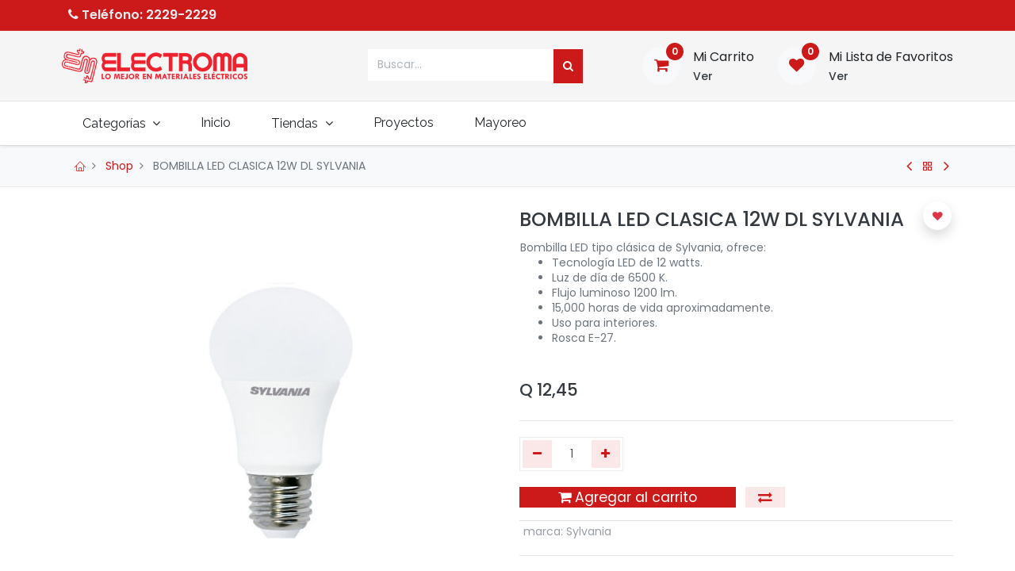

--- FILE ---
content_type: text/html; charset=utf-8
request_url: https://electroma.com.gt/shop/bombilla-led-clasica-12w-dl-sylvania
body_size: 15025
content:
<!DOCTYPE html>
        <html lang="es-ES" data-website-id="1" data-main-object="product.template(2800,)" data-oe-company-name="Electroma de Guatemala, S.A." data-add2cart-redirect="1">
    <head>
                <meta charset="utf-8"/>
                <meta http-equiv="X-UA-Compatible" content="IE=edge,chrome=1"/>
            <meta name="viewport" content="width=device-width, initial-scale=1"/>
          <!-- Facebook Pixel Code -->
          <script id="fb_pixel">
            !function(f,b,e,v,n,t,s)
            {if(f.fbq)return;n=f.fbq=function(){n.callMethod?
            n.callMethod.apply(n,arguments):n.queue.push(arguments)};
            if(!f._fbq)f._fbq=n;n.push=n;n.loaded=!0;n.version='2.0';
            n.queue=[];t=b.createElement(e);t.async=!0;
            t.src=v;s=b.getElementsByTagName(e)[0];
            s.parentNode.insertBefore(t,s)}(window, document,'script',
            'https://connect.facebook.net/en_US/fbevents.js');
            fbq('init', '1003368324113926');
            fbq('track', 'PageView');
          </script>
          <noscript><img height="1" width="1" style="display:none" src="https://www.facebook.com/tr?id=1003368324113926&amp;ev=PageView&amp;noscript=1" loading="lazy"/></noscript>
          <!-- End Facebook Pixel Code -->
      <meta name="generator" content="Odoo"/>
        <meta name="description" content="   Bombilla LED tipo clásica de Sylvania, ofrece:  Tecnología LED de 12 watts. Luz de día de 6500 K. Flujo luminoso 1200 lm. 15,000 horas de vida aproximadamente. Uso para interiores. Rosca E-27.     "/>
            <link rel="manifest" href="/pwa/1/manifest.json"/>
            <link rel="apple-touch-icon" sizes="192x192" href="/web/image/website/1/dr_pwa_icon_192/192x192"/>
            <meta name="theme-color" content="#FFFFFF"/>
            <meta name="mobile-web-app-capable" content="yes"/>
            <meta name="apple-mobile-web-app-title"/>
            <meta name="apple-mobile-web-app-capable" content="yes"/>
            <meta name="apple-mobile-web-app-status-bar-style" content="default"/>
                        <meta property="og:type" content="website"/>
                        <meta property="og:title" content="BOMBILLA LED CLASICA 12W DL SYLVANIA"/>
                        <meta property="og:site_name" content="Electroma"/>
                        <meta property="og:url" content="https://electroma.com.gt/shop/bombilla-led-clasica-12w-dl-sylvania"/>
                        <meta property="og:image" content="https://electroma.com.gt/web/image/product.template/2800/image_1024?unique=eb856cb"/>
                        <meta property="og:description" content="   Bombilla LED tipo clásica de Sylvania, ofrece:  Tecnología LED de 12 watts. Luz de día de 6500 K. Flujo luminoso 1200 lm. 15,000 horas de vida aproximadamente. Uso para interiores. Rosca E-27.     "/>
                    <meta name="twitter:card" content="summary_large_image"/>
                    <meta name="twitter:title" content="BOMBILLA LED CLASICA 12W DL SYLVANIA"/>
                    <meta name="twitter:image" content="https://electroma.com.gt/web/image/product.template/2800/image_1024?unique=eb856cb"/>
                    <meta name="twitter:description" content="   Bombilla LED tipo clásica de Sylvania, ofrece:  Tecnología LED de 12 watts. Luz de día de 6500 K. Flujo luminoso 1200 lm. 15,000 horas de vida aproximadamente. Uso para interiores. Rosca E-27.     "/>
        <link rel="canonical" href="https://electroma.com.gt/shop/bombilla-led-clasica-12w-dl-sylvania"/>
        <link rel="preconnect" href="https://fonts.gstatic.com/" crossorigin=""/>
                <title> BOMBILLA LED CLASICA 12W DL SYLVANIA | Electroma </title>
                <link type="image/x-icon" rel="shortcut icon" href="/web/image/website/1/favicon?unique=01ea345"/>
            <link rel="preload" href="/web/static/lib/fontawesome/fonts/fontawesome-webfont.woff2?v=4.7.0" as="font" crossorigin=""/>
            <link rel="preload" href="/theme_prime/static/lib/Droggol-Pack-v1.0/fonts/Droggol-Pack.ttf?4iwoe7" as="font" crossorigin=""/>
            <link rel="stylesheet" type="text/css" href="/theme_prime/static/lib/Droggol-Pack-v1.0/droggol-pack-2.css"/>
            <link type="text/css" rel="stylesheet" href="/web/assets/54165-8d1fe37/1/web.assets_common.min.css" data-asset-bundle="web.assets_common" data-asset-version="8d1fe37"/>
            <link type="text/css" rel="stylesheet" href="/web/assets/54166-d9d291a/1/web.assets_frontend.min.css" data-asset-bundle="web.assets_frontend" data-asset-version="d9d291a"/>
                <script id="web.layout.odooscript" type="text/javascript">
                    var odoo = {
                        csrf_token: "7a01e402c1046e845db3523a3fffb80129b6425ao1800682555",
                        debug: "",
                    };
                </script>
            <script type="text/javascript">
                odoo.dr_theme_config = {"bool_enable_ajax_load": false, "json_zoom": {"zoom_enabled": true, "zoom_factor": 2, "disable_small": true}, "json_category_pills": {"enable": true, "enable_child": true, "hide_desktop": false, "show_title": true, "style": "3"}, "json_grid_product": {"show_color_preview": false, "show_quick_view": false, "show_similar_products": false, "show_rating": false, "show_stock_label": false, "style": "2"}, "json_shop_filters": {"filter_method": "lazy", "in_sidebar": true, "collapsible": false, "show_category_count": true, "show_attrib_count": true, "hide_extra_attrib_value": false, "show_rating_filter": true, "show_availability_filter": false, "tags_style": "2"}, "json_bottom_bar": {"show_bottom_bar": true, "show_bottom_bar_on_scroll": false, "filters": true, "actions": ["tp_home", "tp_search", "tp_wishlist", "tp_category", "tp_orders"]}, "bool_sticky_add_to_cart": true, "json_general_language_pricelist_selector": {"hide_country_flag": false}, "json_b2b_shop_config": {"dr_enable_b2b": false, "dr_only_assigned_pricelist": false, "dr_allow_reorder": false}, "json_mobile": {}, "json_product_search": {"advance_search": false, "search_category": true, "search_attribute": true, "search_suggestion": true, "search_limit": 10, "search_max_product": 3, "search_fuzzy": true}, "json_lazy_load_config": {"enable_ajax_load_products": false, "enable_ajax_load_products_on_click": true}, "json_brands_page": {"disable_brands_grouping": false}, "cart_flow": "dialog", "theme_installed": true, "pwa_active": false, "bool_product_offers": true, "bool_show_products_nav": true, "is_public_user": true, "has_sign_up": false};
            </script>
            <script type="text/javascript">
                odoo.__session_info__ = {"is_admin": false, "is_system": false, "is_website_user": true, "user_id": false, "is_frontend": true, "profile_session": null, "profile_collectors": null, "profile_params": null, "show_effect": "True", "translationURL": "/website/translations", "cache_hashes": {"translations": "3bf351ea84445af90ef98d9b1ed13948973f67b6"}, "lang_url_code": "es", "geoip_country_code": null};
                if (!/(^|;\s)tz=/.test(document.cookie)) {
                    const userTZ = Intl.DateTimeFormat().resolvedOptions().timeZone;
                    document.cookie = `tz=${userTZ}; path=/`;
                }
            </script>
            <script defer="defer" type="text/javascript" src="/web/assets/265-796b097/1/web.assets_common_minimal.min.js" data-asset-bundle="web.assets_common_minimal" data-asset-version="796b097"></script>
            <script defer="defer" type="text/javascript" src="/web/assets/51819-bda3c34/1/web.assets_frontend_minimal.min.js" data-asset-bundle="web.assets_frontend_minimal" data-asset-version="bda3c34"></script>
            <script defer="defer" type="text/javascript" data-src="/web/assets/54168-7111422/1/web.assets_common_lazy.min.js" data-asset-bundle="web.assets_common_lazy" data-asset-version="7111422"></script>
            <script defer="defer" type="text/javascript" data-src="/web/assets/54169-e85a83f/1/web.assets_frontend_lazy.min.js" data-asset-bundle="web.assets_frontend_lazy" data-asset-version="e85a83f"></script>
            <script src="https://maps.googleapis.com/maps/api/js?key="></script>
                <script type="text/javascript" src="https://h.online-metrix.net/fp/tags.js?org_id=k8vif92e&amp;session_id=visanetgt_electromadeguatea32415b6e81a450fd1088bd240609ed0f54a08b5"></script>
        <!-- Google Tag Manager -->
<script>(function(w,d,s,l,i){w[l]=w[l]||[];w[l].push({'gtm.start':
new Date().getTime(),event:'gtm.js'});var f=d.getElementsByTagName(s)[0],
j=d.createElement(s),dl=l!='dataLayer'?'&amp;l='+l:'';j.async=true;j.src=
'https://www.googletagmanager.com/gtm.js?id='+i+dl;f.parentNode.insertBefore(j,f);
})(window,document,'script','dataLayer','GTM-MSCVCKB');</script>
<!-- End Google Tag Manager -->
<link rel="icon" href="https://cdn.electroma.com.gt/productos/electroma.ico">
    </head>
            <body class="">
        <div id="wrapwrap" class="   ">
        <div class="tp-bottombar-component o_not_editable w-100 tp-bottombar-component-style-1 p-0 tp-has-drower-element  ">
            <div class="d-flex justify-content-center align-items-center border-bottom tp-bottom-bar-add-to-cart">
                <a class="mx-3" href="#">
                    <img class="o_image_40_cover tp-rounded-border border product-img" src="https://cdn.electroma.com.gt/productos/B0238.jpg" alt="BOMBILLA LED CLASICA 12W DL SYLVANIA" loading="lazy" onerror="this.src=&#34;https://cdn.electroma.com.gt/productos/error_electroma.png&#34;"/>
                </a>
                <span class="mx-3">
                    <p class="mb-0 small font-weight-bold">Price:</p>
                    <p class="mb-0 small text-primary"><span data-oe-type="monetary" data-oe-expression="combination_info[&#39;price&#39;]" class="product-price">Q <span class="oe_currency_value">12,45</span></span></p>
                </span>
                <button class="product-add-to-cart btn btn-primary-soft m-2 tp-rounded-border btn-block">
                    <i class="dri dri-cart"></i> Add to Cart
                </button>
            </div>
            <ul class="list-inline my-2 px-5 d-flex tp-bottombar-main-element justify-content-between">
        <li class="list-inline-item o_not_editable position-relative tp-bottom-action-btn text-center  ">
            <a aria-label="Inicio" class=" " href="/">
                <i class="tp-action-btn-icon fa fa-home"></i>
            </a>
            <div class="tp-action-btn-label">Inicio</div>
        </li>
        <li class="list-inline-item o_not_editable position-relative tp-bottom-action-btn text-center tp-search-sidebar-action ">
            <a aria-label="Búsqueda" class=" " href="#">
                <i class="tp-action-btn-icon dri dri-search"></i>
            </a>
            <div class="tp-action-btn-label">Búsqueda</div>
        </li>
                        <li class="list-inline-item text-center tp-bottom-action-btn tp-drawer-action-btn align-items-center d-flex justify-content-center rounded-circle">
                            <a href="#" aria-label="Open menu"><i class="tp-drawer-icon fa fa-th"></i></a>
                        </li>
        <li class="list-inline-item o_not_editable position-relative tp-bottom-action-btn text-center  ">
            <a aria-label="Lista de deseos" class="o_wsale_my_wish tp-btn-in-bottom-bar " href="/shop/wishlist">
                <i class="tp-action-btn-icon dri dri-wishlist"></i>
                <sup class="my_wish_quantity o_animate_blink badge badge-primary">0</sup>
            </a>
            <div class="tp-action-btn-label">Lista de deseos</div>
        </li>
            </ul>
            <hr class="mx-4"/>
            <ul class="list-inline d-flex my-2 px-5 tp-bottombar-secondary-element justify-content-between">
        <li class="list-inline-item o_not_editable position-relative tp-bottom-action-btn text-center tp-category-action ">
            <a aria-label="Category" class=" " href="#">
                <i class="tp-action-btn-icon dri dri-category"></i>
            </a>
            <div class="tp-action-btn-label">Category</div>
        </li>
        <li class="list-inline-item o_not_editable position-relative tp-bottom-action-btn text-center  ">
            <a aria-label="Pedidos" class=" " href="/my/orders">
                <i class="tp-action-btn-icon fa fa-file-text-o"></i>
            </a>
            <div class="tp-action-btn-label">Pedidos</div>
        </li>
            </ul>
        </div>
        <header id="top" data-anchor="true" data-name="Header" class=" ">
    <div class="tp-preheader o_colored_level o_cc" data-name="Preheader">
      <div class="container">
        <div class="row justify-content-lg-between justify-content-center align-items-center">
          <div class="col-auto py-2 d-none d-lg-block">
            <ul class="list-inline mb-0">
              <li class="list-inline-item mx-2"><lt-highlighter data-lt-linked="1" style="display: none;"><lt-div spellcheck="false" class="lt-highlighter__wrapper" style="width: 65.5469px !important; height: 21.25px !important; transform: none !important; transform-origin: 0px 0px !important; zoom: 1 !important;"><lt-div class="lt-highlighter__scroll-element" style="top: 0px !important; left: 0px !important; width: 65.5469px !important; height: 21px !important;"><canvas class="lt-highlighter__canvas" width="51" height="21" style="display: none; top: 0px !important; left: 15px !important;"></canvas></lt-div></lt-div></lt-highlighter>﻿<a href="#" data-original-title="" title="" data-lt-tmp-id="lt-624985" spellcheck="false" data-gramm="false">﻿<strong data-original-title="" title="" aria-describedby="tooltip977123"><span class="fa fa-phone" contenteditable="false">​</span>&nbsp;Teléfo</strong>﻿</a>﻿<font class="text-o-color-3"><strong data-original-title="" title="" aria-describedby="tooltip288143">no: 2229-2229</strong>&nbsp;</font>
&nbsp;</li>
              <br/>
            </ul>
          </div>
          <div class="col-auto py-2">
            <section style="background-image: none;" class="o_colored_level">
              <div data-original-title="" title="" aria-describedby="tooltip161344">
                <br/>
              </div>
            </section>
          </div>
          <div class="col-auto py-2 d-none d-lg-block">
          </div>
        </div>
      </div>
    </div>
  <div class="tp-header-box o_colored_level o_cc">
                <div class="container">
                    <div class="row align-items-center">
                        <div class="col-auto py-3">
    <a href="/" class="navbar-brand logo d-none d-lg-block">
            <span role="img" aria-label="Logo of Electroma" title="Electroma"><img src="/web/image/website/1/logo/Electroma?unique=01ea345" class="img img-fluid" alt="Electroma" loading="lazy"/></span>
        </a>
                        </div>
                        <div class="col-auto py-3 flex-grow-1">
    <form method="get" class="o_searchbar_form o_wait_lazy_js s_searchbar_input mx-auto w-75 o_wsale_products_searchbar_form o_not_editable" action="/shop" data-snippet="s_searchbar_input">
            <div role="search" class="input-group  ">
        <input type="search" name="search" class="search-query form-control oe_search_box None" placeholder="Buscar…" value="" data-search-type="products" data-limit="5" data-display-image="true" data-display-description="true" data-display-extra-link="true" data-display-detail="true" data-order-by="name asc"/>
        <div class="input-group-append">
            <button type="submit" aria-label="Búsqueda" title="Búsqueda" class="btn oe_search_button btn-primary"><i class="fa fa-search"></i></button>
        </div>
    </div>
            <input name="order" type="hidden" class="o_search_order_by" value="name asc"/>
        </form>
                        </div>
                        <div class="col-auto py-3 o_not_editable">
                            <div class="row align-items-center justify-content-end tp-account-info">
                                <div class="col-auto my-1">
                                    <div class="media align-items-center">
                                        <div class="o_wsale_my_cart position-relative tp-cart-sidebar-action">
                                            <a href="/shop/cart">
                                                <i class="dri dri-cart tp-light-bg rounded-circle"></i>
                                                <sup class="my_cart_quantity badge badge-primary mb-0 font-weight-bold" data-order-id="">0</sup>
                                            </a>
                                        </div>
                                        <div class="media-body ml-3 d-none d-xl-block">
                                            <div class="mb-1">Mi Carrito</div>
                                            <a class="tp-cart-sidebar-action" href="#"><h6 class="mb-0">Ver</h6></a>
                                        </div>
                                    </div>
                                </div>
                                <div class="col-auto my-1">
                                    <div class="media align-items-center">
                                        <div class="o_wsale_my_wish position-relative">
                                            <a href="/shop/wishlist">
                                                <i class="dri dri-wishlist tp-light-bg rounded-circle"></i>
                                                <sup class="my_wish_quantity o_animate_blink badge badge-primary">0</sup>
                                            </a>
                                        </div>
                                        <div class="media-body ml-3 d-none d-xl-block">
                                            <div class="mb-1">Mi Lista de Favoritos</div>
                                            <a href="/shop/wishlist"><h6 class="mb-0">Ver</h6></a>
                                        </div>
                                    </div>
                                </div>
                            </div>
                        </div>
                    </div>
                </div>
            </div>
    <nav data-name="Navbar" class="navbar navbar-expand-lg navbar-light o_colored_level o_cc shadow-sm">
                <div id="top_menu_container" class="container justify-content-between">
        <button class="navbar-toggler tp-navbar-toggler collapsed o_not_editable" type="button" data-toggle="collapse" aria-label="Menu" data-target="#top_menu_collapse">
            <span class="icon-bar top-bar"></span>
            <span class="icon-bar middle-bar"></span>
            <span class="icon-bar bottom-bar"></span>
        </button>
                    <a href="/" class="navbar-brand logo d-lg-none o_offcanvas_logo_container">
                        <img role="img" src="/website/image/website/1/logo" aria-label="Logo of Electroma" title="Electroma" loading="lazy"/>
                    </a>
        <div class="tp-account-info o_not_editable">
            <a class="o_wsale_my_cart tp-cart-sidebar-action d-lg-none" href="/shop/cart">
                <i class="dri dri-cart"></i>
                <sup class="my_cart_quantity badge badge-primary mb-0 font-weight-bold" data-order-id="">0</sup>
            </a>
        </div>
                    <div id="top_menu_collapse" class="collapse navbar-collapse order-last order-lg-0">
    <ul id="top_menu" class="nav navbar-nav o_menu_loading flex-grow-1">
    <li class="nav-item   dropdown  position-static">
        <a data-toggle="dropdown" href="#" class="nav-link dropdown-toggle o_mega_menu_toggle">
        <span>Categorías</span>
        </a>
        <div data-name="Mega Menu" class="dropdown-menu o_mega_menu o_no_parent_editor dropdown-menu-left"><section class="tp-dynamic-snippet s_category_snippet_wrapper pt64 pb64 o_colored_level tp-gradient-animation" data-tp-snippet-id="s_category_snippet" style="background-image: none;" data-selection-info='{"selectionType":"manual","recordsIDs":[818,781,836,773,840,777,795,855,1470,785]}' data-ui-config-info='{"style":"s_tp_category_style_1","activeActions":[],"model":"product.public.category"}' data-name="Categories" data-original-title="" title="" aria-describedby="tooltip293232">
            <div class="s_category_snippet dr_not_editable container" data-original-title="" title="" aria-describedby="tooltip369520"></div>
        </section></div>
    </li>
    <li class="nav-item  ">
        <a role="menuitem" href="/" class="nav-link ">
        <span>Inicio</span>
        </a>
    </li>
    <li class="nav-item   dropdown  position-static">
        <a data-toggle="dropdown" href="#" class="nav-link dropdown-toggle o_mega_menu_toggle">
        <span>Tiendas</span>
        </a>
        <div data-name="Mega Menu" class="dropdown-menu o_mega_menu o_no_parent_editor dropdown-menu-left"><section class="s_mega_menu_images_subtitles pt16 pb16 o_colored_level o_cc o_cc1" style="background-image: none;" data-original-title="" title="" aria-describedby="tooltip166706">
        <div class="container">
            <div class="row">
                <div class="col-12 col-sm-6 py-2 o_colored_level col-lg-4" data-original-title="" title="" aria-describedby="tooltip877316">
                    <nav class="nav flex-column w-100">
    <a href="/ubicacion-zona-9" class="nav-link px-2 rounded text-wrap" data-name="Menu Item" data-original-title="" title="">
        <div class="media" data-original-title="" title="" aria-describedby="tooltip731508">
            <img class="mr-3 rounded shadow" alt="" src="/web/image/909-eaa064ca/REF.%20ZONA%209.png?access_token=e8f13d75-cb8e-4e6b-8fb6-a29c851f7e60" loading="lazy" data-original-title="" title="" aria-describedby="tooltip382775" data-original-id="902" data-original-src="/web/image/902-28826127/REF.%20ZONA%209.png" data-mimetype="image/png" data-resize-width="192">
            <div class="media-body" data-original-title="" title="" aria-describedby="tooltip658368">
                <h4 class="mt-0 mb-0" data-original-title="" title="" aria-describedby="tooltip821873">Zona 9</h4><font style="font-size: 14px;" data-original-title="" title="" aria-describedby="tooltip748786">Ubicaciones<br><br></font></div>
        </div>
    </a>
    <a href="/ubicacion-zona-4" class="nav-link px-2 rounded text-wrap" data-name="Menu Item" data-original-title="" title="">
        <div class="media" data-original-title="" title="" aria-describedby="tooltip323002">
            <img class="mr-3 rounded shadow" alt="" src="/web/image/43671-22ae67ad/FachadaElectromaZona%204.1.jpg?access_token=315734ef-831b-43f0-9c2b-25e501174475" loading="lazy" data-original-title="" title="" aria-describedby="tooltip421020" data-original-id="43670" data-original-src="/web/image/43670-e583fe79/FachadaElectromaZona%204.1.jpg" data-mimetype="image/jpeg" data-resize-width="192">
            <div class="media-body" data-original-title="" title="" aria-describedby="tooltip984459">
                <h4 class="mt-0 mb-0" data-original-title="" title="" aria-describedby="tooltip242258">Zona 4 (Nos trasladamos a Z.9)</h4>
                <font style="font-size: 14px;" data-original-title="" title="" aria-describedby="tooltip276403">Ubicaciones<br><br></font></div>
        </div>
    </a>
    <a href="/ubicacion-ecoplaza" class="nav-link px-2 rounded text-wrap" data-name="Menu Item" data-original-title="" title="">
        <div class="media">
            <img class="mr-3 rounded shadow" alt="" src="/web/image/908-ebcd065b/2022-04-12.jpg?access_token=f260dd13-448e-432c-aba3-7f5165fe79af" loading="lazy" data-original-title="" title="" aria-describedby="tooltip354651" data-original-id="904" data-original-src="/web/image/904-66513219/2022-04-12.jpg" data-mimetype="image/jpeg" data-resize-width="192">
            <div class="media-body" data-original-title="" title="" aria-describedby="tooltip66330">
                <h4 class="mt-0 mb-0" data-original-title="" title="" aria-describedby="tooltip277752">Carretera al Salvador</h4>
                <font style="font-size: 14px;" data-original-title="" title="" aria-describedby="tooltip82390">Ubicaciones<br><br></font></div>
        </div>
    </a>
                    </nav>
                </div>
                <div class="col-12 col-sm-6 py-2 o_colored_level col-lg-4" data-original-title="" title="" aria-describedby="tooltip591618">
                    <nav class="nav flex-column w-100">
    <a href="/ubicacion-villa-nueva" class="nav-link px-2 rounded text-wrap" data-name="Menu Item" data-original-title="" title="">
        <div class="media">
            <img class="mr-3 rounded shadow" alt="" src="/web/image/906-a8aef91d/20220426_154737.jpg?access_token=a93998b7-2a63-4ce5-8fb8-ebe8380ab335" loading="lazy" data-original-title="" title="" aria-describedby="tooltip964100" data-original-id="905" data-original-src="/web/image/905-08da9fa3/20220426_154737.jpg" data-mimetype="image/jpeg" data-resize-width="192">
            <div class="media-body" data-original-title="" title="" aria-describedby="tooltip327243">
                <h4 class="mt-0 mb-0" data-original-title="" title="" aria-describedby="tooltip632374">Villa Nueva</h4>
                <font style="font-size: 14px;" data-original-title="" title="" aria-describedby="tooltip796363">Ubicaciones<br><br></font></div>
        </div>
    </a>
    <a href="/xela" class="nav-link px-2 rounded text-wrap" data-name="Menu Item" data-original-title="" title="">
        <div class="media" data-original-title="" title="" aria-describedby="tooltip434233">
            <img class="mr-3 rounded shadow" alt="" src="/web/image/910-e0955a36/REF%20XELA.png" loading="lazy" data-original-title="" title="" aria-describedby="tooltip424669" data-original-id="758" data-original-src="/web/image/758-e743ab16/REF%20XELA.png" data-mimetype="image/png" data-resize-width="192">
            <div class="media-body" data-original-title="" title="" aria-describedby="tooltip457181">
                <h4 class="mt-0 mb-0" data-original-title="" title="" aria-describedby="tooltip927813">Xela</h4>
                <font style="font-size: 14px;" data-original-title="" title="" aria-describedby="tooltip604194">Ubicaciones<br><br></font></div>
        </div>
    </a>
    </nav></div><div class="col-12 col-sm-6 py-2 o_colored_level col-lg-4" data-original-title="" title="" aria-describedby="tooltip105194"><nav class="nav flex-column w-100" data-original-title="" title="" aria-describedby="tooltip619861"><div class="s_text_highlight my-3 w-100 o_colored_level bg-black-25 text-center" data-snippet="s_text_highlight" data-name="Text Highlight" data-original-title="" title="" aria-describedby="tooltip350637"><div class="container"><h3 data-original-title="" title="" aria-describedby="tooltip848825">Servicios</h3>
        </div>
    </div>
    <a href="/ubicacion-villa-nueva" class="nav-link px-2 rounded text-wrap" data-name="Menu Item" data-original-title="" title="">
        <div class="media" data-original-title="" title="" aria-describedby="tooltip12181">
            <img class="mr-3 rounded shadow" alt="" src="/web/image/906-a8aef91d/20220426_154737.jpg?access_token=a93998b7-2a63-4ce5-8fb8-ebe8380ab335" loading="lazy" data-original-title="" title="" aria-describedby="tooltip964100" data-original-id="905" data-original-src="/web/image/905-08da9fa3/20220426_154737.jpg" data-mimetype="image/jpeg" data-resize-width="192">
            <div class="media-body" data-original-title="" title="" aria-describedby="tooltip327243">
                <h4 class="mt-0 mb-0" data-original-title="" title="" aria-describedby="tooltip632374">Proyectos</h4>
                <font style="font-size: 14px;" data-original-title="" title="" aria-describedby="tooltip796363">Ubicaciones<br><br></font></div>
        </div>
    </a>
    <a href="/xela" class="nav-link px-2 rounded text-wrap" data-name="Menu Item" data-original-title="" title="">
        <div class="media" data-original-title="" title="" aria-describedby="tooltip434233">
            <img class="mr-3 rounded shadow" alt="" src="/web/image/910-e0955a36/REF%20XELA.png" loading="lazy" data-original-title="" title="" aria-describedby="tooltip424669" data-original-id="758" data-original-src="/web/image/758-e743ab16/REF%20XELA.png" data-mimetype="image/png" data-resize-width="192">
            <div class="media-body" data-original-title="" title="" aria-describedby="tooltip457181">
                <h4 class="mt-0 mb-0" data-original-title="" title="" aria-describedby="tooltip927813">Mayoreo</h4>
                <font style="font-size: 14px;" data-original-title="" title="" aria-describedby="tooltip604194">Ubicaciones<br><br></font></div></div></a>
                    </nav>
                </div>
            </div>
        </div>
    </section></div>
    </li>
    <li class="nav-item  ">
        <a role="menuitem" href="/proyectos" class="nav-link ">
        <span>Proyectos</span>
        </a>
    </li>
    <li class="nav-item  ">
        <a role="menuitem" href="/mayoreo" class="nav-link ">
        <span>Mayoreo</span>
        </a>
    </li>
    </ul>
                    </div>
                </div>
    </nav>
        </header>
                <main>
    <div class="mb-2 mb-md-3 bg-100 border-bottom border-top py-1" style="border-color: #e5e5e5 !important;">
      <div class="container">
        <div class="row justify-content-center justify-content-md-between align-items-center">
          <div class="col-auto">
            <ol class="breadcrumb mb-0 bg-transparent">
              <li class="breadcrumb-item">
                <a href="/">
                  <i class="dri dri-home-l"></i>
                </a>
              </li>
              <li class="breadcrumb-item">
                <a href="/shop">Shop</a>
              </li>
              <li class="breadcrumb-item active">
                <span>BOMBILLA LED CLASICA 12W DL SYLVANIA</span>
              </li>
            </ol>
          </div>
          <div class="col-auto tp-product-navigator my-2">
            <a data-content-id="prev" class="btn btn-link btn-sm tp-natigation-btn" href="/shop/bombilla-led-clasica-8-5w-dl-tecno-lite-3-pack">
              <i class="fa fa-angle-left" style="font-size: 20px;"></i>
            </a>
            <div class="media align-items-center d-none" data-content-id="prev">
              <img style="width: 84px; height: 84px; object-fit: cover;" src="https://cdn.electroma.com.gt/productos/B0237.jpg" alt="BOMBILLA LED CLASICA 8.5W DL TECNO LITE (3 PACK)" loading="lazy" onerror="this.src=&#34;https://cdn.electroma.com.gt/productos/error_electroma.png&#34;"/>
              <div class="media-body py-1 px-3">
                <h6 class="mb-1">
                  BOMBILLA LED CLASICA 8.5W DL TECNO LITE (3 PACK)
                </h6>
                <div>
                  <h6 data-oe-type="monetary" data-oe-expression="prev_product_combination_info[&#39;price&#39;]" class="text-primary d-inline-block mb-0">Q <span class="oe_currency_value">22,99</span></h6>
                  <small data-oe-type="monetary" data-oe-expression="prev_product_combination_info[&#39;list_price&#39;]" style="text-decoration: line-through; white-space: nowrap;" class="oe_default_price ml-1 d-none">Q <span class="oe_currency_value">22,99</span></small>
                </div>
              </div>
            </div>
            <a class="btn btn-link btn-sm" title="Back to products" href="/shop">
              <i class="dri dri-category"></i>
            </a>
            <a data-content-id="next" class="btn btn-link btn-sm tp-natigation-btn" href="/shop/bombilla-led-clasica-9w-dl-sylvania-lumiance-4pack">
              <i class="fa fa-angle-right" style="font-size: 20px;"></i>
            </a>
            <div class="media align-items-center d-none" data-content-id="next">
              <img style="width: 84px; height: 84px; object-fit: cover;" src="https://cdn.electroma.com.gt/productos/B0242.jpg" alt="BOMBILLA LED CLASICA 9W DL SYLVANIA/LUMIANCE (4PACK)" loading="lazy" onerror="this.src=&#34;https://cdn.electroma.com.gt/productos/error_electroma.png&#34;"/>
              <div class="media-body py-1 px-3">
                <h6 class="mb-1">
                  BOMBILLA LED CLASICA 9W DL SYLVANIA/LUMIANCE (4PACK)
                </h6>
                <div>
                  <h6 data-oe-type="monetary" data-oe-expression="next_product_combination_info[&#39;price&#39;]" class="text-primary d-inline-block mb-0">Q <span class="oe_currency_value">29,29</span></h6>
                  <small data-oe-type="monetary" data-oe-expression="next_product_combination_info[&#39;list_price&#39;]" style="text-decoration: line-through; white-space: nowrap;" class="oe_default_price ml-1 d-none">Q <span class="oe_currency_value">29,29</span></small>
                </div>
              </div>
            </div>
          </div>
        </div>
      </div>
    </div>
  <div itemscope="itemscope" itemtype="http://schema.org/Product" id="wrap" class="js_sale ecom-zoomable zoomodoo-next">
                <div class="oe_structure oe_empty oe_structure_not_nearest" id="oe_structure_website_sale_product_1" data-editor-message="DROP BUILDING BLOCKS HERE TO MAKE THEM AVAILABLE ACROSS ALL PRODUCTS"></div>
                <section id="product_detail" class="container oe_website_sale " data-view-track="1" data-product-tracking-info="{&#34;item_id&#34;: 2800, &#34;item_name&#34;: &#34;[B0238] BOMBILLA LED CLASICA 12W DL SYLVANIA&#34;, &#34;item_category&#34;: &#34;CLASICAS&#34;, &#34;currency&#34;: &#34;GTQ&#34;, &#34;price&#34;: 12.450000000000001}">
                    <div class="row">
                        <div class="col-12 col-lg-6 pb-2">
        <div id="o-carousel-product" class="carousel slide position-sticky overflow-hidden tp-drift-zoom tp-product-detail-carousel" data-ride="carousel" data-interval="0">
            <div class="o_carousel_product_outer carousel-outer position-relative flex-grow-1">
                <div class="carousel-inner h-100">
                        <div class="carousel-item h-100 active">
                            <div class="d-flex align-items-center justify-content-center h-100">
                <div class="d-flex align-items-center justify-content-center h-100 position-relative"><img src="https://cdn.electroma.com.gt/productos/B0238.jpg" itemprop="image" class="img img-fluid product_detail_img mh-100 tp-drift-zoom-img" alt="BOMBILLA LED CLASICA 12W DL SYLVANIA" data-zoom-image="https://cdn.electroma.com.gt/productos/B0238.jpg" loading="lazy" onerror="this.src=&#34;https://cdn.electroma.com.gt/productos/error_electroma.png&#34;"/></div>
            </div>
            </div>
                </div>
            </div>
        <div class="o_carousel_product_indicators pr-1 overflow-hidden">
        </div>
        </div>
                        </div>
                        <div class="col-12 col-lg-6 py-2" id="product_details">
  <h1 itemprop="name" class="h3">BOMBILLA LED CLASICA 12W DL SYLVANIA</h1>
                            <span itemprop="url" style="display:none;">https://electroma.com.gt/shop/bombilla-led-clasica-12w-dl-sylvania</span>
                            <span itemprop="image" style="display:none;">https://electroma.com.gt/web/image/product.template/2800/image_1920?unique=eb856cb</span>
                            <p class="text-muted my-2" placeholder="A short description that will also appear on documents."><table width='430'> <tbody> <tr> <td width='430'>Bombilla LED tipo clásica de Sylvania, ofrece: <ul> <li>Tecnología LED de 12 watts.</li> <li>Luz de día de 6500 K.</li> <li>Flujo luminoso 1200 lm.</li> <li>15,000 horas de vida aproximadamente.</li> <li>Uso para interiores.</li> <li>Rosca E-27.</li> </ul> </td> </tr> </tbody> </table></p>
    <form action="/shop/cart/update" method="POST">
                                <input type="hidden" name="csrf_token" value="7a01e402c1046e845db3523a3fffb80129b6425ao1800682555"/>
                                <div class="js_product js_main_product mb-3">
                                    <div>
      <div itemprop="offers" itemscope="itemscope" itemtype="http://schema.org/Offer" class="product_price d-inline-block mt-2">
                <h3 class="css_editable_mode_hidden h4">
                    <span data-oe-type="monetary" data-oe-expression="combination_info[&#39;price&#39;]" class="oe_price" style="white-space: nowrap;">Q <span class="oe_currency_value">12,45</span></span>
                    <span itemprop="price" style="display:none;">12.450000000000001</span>
                    <span itemprop="priceCurrency" style="display:none;">GTQ</span>
                    <span data-oe-type="monetary" data-oe-expression="combination_info[&#39;list_price&#39;]" style="text-decoration: line-through; white-space: nowrap;" class="text-body oe_default_price ml-1 small d-none">Q <span class="oe_currency_value">12,45</span></span>
                </h3>
                <h3 class="css_non_editable_mode_hidden decimal_precision h4" data-precision="2">
                    <span>Q <span class="oe_currency_value">12,45</span></span>
                </h3>
            </div>
                                    </div>
    <hr/>
                                        <input type="hidden" class="product_id" name="product_id" value="2800"/>
          <input type="hidden" class="default_code" name="default_code" value="B0238"/>
                                        <input type="hidden" class="product_template_id" name="product_template_id" value="2800"/>
                                        <input type="hidden" class="product_category_id" name="product_category_id" value="799"/>
        <ul class="list-unstyled js_add_cart_variants flex-column" data-attribute_exclusions="{&#34;exclusions&#34;: {&#34;246&#34;: []}, &#34;parent_exclusions&#34;: {}, &#34;parent_combination&#34;: [], &#34;parent_product_name&#34;: null, &#34;mapped_attribute_names&#34;: {&#34;246&#34;: &#34;marca: Sylvania&#34;}}">
                <li data-attribute_id="1" data-attribute_name="marca" class="variant_attribute d-none">
                    <div class="d-flex align-items-center mb-2">
                <h6 class="attribute_name mb-0 pb-0">marca</h6>
            </div>
                <ul data-attribute_id="1" class="list-inline dr-variant ">
                        <li class="list-inline-item mr-1">
                            <label>
                                <div>
                                    <input type="radio" class="js_variant_change radio_input d-none always" checked="True" name="ptal-85" value="246" data-value_id="246" data-value_name="Sylvania" data-attribute_name="marca"/>
                                    <div class="radio_input_value d-flex flex-column align-items-center mr-0">
                                        <div class="dr-variant-item image" title="Sylvania"><img src="/web/image/product.template.attribute.value/246/dr_image/marca:%20Sylvania?unique=984ee6d" class="img img-fluid" alt="marca: Sylvania" loading="lazy"/></div>
                                    </div>
                                </div>
                            </label>
                        </li>
                </ul>
        </li>
        </ul>
                                    <p class="css_not_available_msg alert alert-warning">Esta combinación no existe.</p>
        <div class="css_quantity input-group d-inline-flex mr-2 my-1 align-middle" contenteditable="false">
            <div class="input-group-prepend">
                <a class="btn btn-primary js_add_cart_json" aria-label="Quitar uno" title="Quitar uno" href="#">
                    <i class="fa fa-minus"></i>
                </a>
            </div>
            <input type="text" class="form-control quantity" data-min="1" name="add_qty" value="1"/>
            <div class="input-group-append">
                <a class="btn btn-primary float_left js_add_cart_json" aria-label="Agregue uno" title="Agregue uno" href="#">
                    <i class="fa fa-plus"></i>
                </a>
            </div>
        </div>
      <div id="add_to_cart_wrap" class="d-block my-3">
                                        <a role="button" id="add_to_cart" class="btn btn-primary btn-lg js_check_product a-submit d-block d-sm-inline-block w-100 w-md-50 flex-grow-1" href="#" onclick="fbq(&#39;track&#39;, &#39;AddToCart&#39;, { content_name: &#39;BOMBILLA LED CLASICA 12W DL SYLVANIA&#39;, content_category: &#39;&#39;, content_ids: [document.getElementsByName(&#39;default_code&#39;)[0].value], content_type: &#39;product&#39;, value: document.querySelector(&#39;.oe_price .oe_currency_value&#39;).textContent, currency: &#39;GTQ&#39; });"><i class="dri dri-cart"></i> Agregar al carrito</a>
    <button type="button" role="button" class="d-none d-md-inline-block btn btn-primary-soft btn-lg ml-2 o_add_compare_dyn" aria-label="Compare" data-action="o_comparelist" data-product-product-id="2800">
      <span class="dri dri-compare"></span>
    </button>
  <div id="product_option_block" class="d-inline-block align-middle">
            <button type="button" role="button" class="btn btn-primary-soft o_add_wishlist_dyn mt16 ml-0 ml-sm-2" data-action="o_wishlist" data-product-template-id="2800" data-product-product-id="2800">
                <span class="dri dri-wishlist" role="img" aria-label="Add to wishlist"></span>
            </button>
        </div>
                                    </div>
      <div class="availability_messages o_not_editable"></div>
                                </div>
                            </form>
                            <div id="product_attributes_simple">
                                <table class="table table-sm text-muted ">
                                        <tr>
                                            <td>
                                                <span>marca</span>:
                                                    <span>Sylvania</span>
                                            </td>
                                        </tr>
                                </table>
                            </div>
      <hr class="mt-2"/>
      <div class="row align-items-center">
        <div class="col-6 col-md-3"><img src="/web/image/product.attribute.value/48/dr_image/marca:%20Sylvania?unique=87a20cb" class="img img-fluid" alt="marca: Sylvania" loading="lazy"/></div>
        <div class="col-12 col-md-9 mt-2 mt-md-0">
          <h6>
            <a class="tp-link-dark" href="/shop?attrib=1-48">
              <span>Sylvania</span>
            </a>
          </h6>
        </div>
      </div>
      <hr/>
      <div class="row">
        <div class="col-12 o_colored_level">
          <h6>
            <a href="/terms" class="tp-link-dark" data-original-title="" title="">Términos y&nbsp;Condiciones</a>
          </h6>
        </div>
        <div class="col-12 o_colored_level">
          <section style="background-image: none;" class="o_colored_level">
            <div class="row">
              <div class="col-auto text-center my-1">
                <img class="img-fluid" src="/theme_prime/static/src/img/content/tag_icon.svg" loading="lazy" style=""/>
                <div class="mt-2">
                                        100% Original
                                    </div>
              </div>
              <div class="col-auto text-center my-1 o_colored_level">
                <img class="img-fluid" src="/theme_prime/static/src/img/content/delivery_icon.svg" loading="lazy" style=""/>
                <div class="mt-2" data-original-title="" title="" aria-describedby="tooltip185416">Entrega disponible</div>
              </div>
              <div class="col-auto text-center my-1 o_colored_level">
                <img class="img-fluid" src="/theme_prime/static/src/img/content/return_icon.svg" loading="lazy" style="" data-original-title="" title="" aria-describedby="tooltip348800"/>
                <div class="mt-2">
                                        48-72 Horas</div>
              </div>
            </div>
          </section>
        </div>
      </div>
      <hr/>
        <div class="dr_extra_fields o_not_editable">
        </div>
    <div class="row no-gutters align-items-center">
      <div class="col-auto o_colored_level">
        <h6 class="mr-2 mb-0">Compartir :</h6>
      </div>
      <div class="col-auto">
    <div data-snippet="s_share" class="s_share text-left d-inline-block">
        <a href="https://www.facebook.com/sharer/sharer.php?u={url}" target="_blank" class="s_share_facebook d-inline-block">
            <i class="fa fa-facebook "></i>
        </a>
        <a href="https://twitter.com/intent/tweet?text={title}&amp;url={url}" target="_blank" class="s_share_twitter d-inline-block">
            <i class="fa fa-twitter "></i>
        </a>
        <a href="https://pinterest.com/pin/create/button/?url={url}&amp;media={media}&amp;description={title}" target="_blank" class="s_share_pinterest d-inline-block">
            <i class="fa fa-pinterest "></i>
        </a>
        <a href="mailto:?body={url}&amp;subject={title}" class="s_share_email d-inline-block">
            <i class="fa fa-envelope "></i>
        </a>
    </div>
      </div>
    </div>
  <div id="o_product_terms_and_share">
            </div>
            </div>
                    </div>
                </section>
    <div class="container-fluid px-0 my-4 tp-hook-product-tabs">
      <div class="row no-gutters">
        <div class="col-12">
        <div class="tp-product-details-tab">
            <ul class="nav nav-tabs justify-content-center" role="tablist">
            </ul>
            <div class="tab-content">
            </div>
        </div>
        </div>
      </div>
    </div>
    <div class="container tp-hook-accessory-products">
      <div class="row">
      </div>
    </div>
    <div class="tp-sticky-add-to-cart position-fixed shadow-lg border rounded-pill p-2 css_editable_mode_hidden" style="display: none;">
      <div class="d-flex align-items-center">
        <a class="mr-2" href="#">
          <img class="rounded-circle border product-img" src="https://cdn.electroma.com.gt/productos/B0238.jpg" alt="BOMBILLA LED CLASICA 12W DL SYLVANIA" loading="lazy" onerror="this.src=&#34;https://cdn.electroma.com.gt/productos/error_electroma.png&#34;"/>
        </a>
        <div class="mr-2">
          <h6 class="text-truncate product-name">BOMBILLA LED CLASICA 12W DL SYLVANIA</h6>
          <h6 class="mb-0 text-primary">
            <span data-oe-type="monetary" data-oe-expression="combination_info[&#39;price&#39;]" class="product-price">Q <span class="oe_currency_value">12,45</span></span>
          </h6>
        </div>
        <a href="#" class="btn btn-primary-soft rounded-pill product-add-to-cart">
          <i class="dri dri-cart"></i>
        </a>
      </div>
    </div>
                <div class="oe_structure oe_empty oe_structure_not_nearest mt16" id="oe_structure_website_sale_product_2" data-editor-message="DROP BUILDING BLOCKS HERE TO MAKE THEM AVAILABLE ACROSS ALL PRODUCTS"></div>
            </div>
            <script>
              fbq('track', 'ViewContent', {
                value: 12.450000000000001,
                currency: 'GTQ',
                content_ids: ['B0238'],
                content_type: 'Product',
              });
            </script>
                </main>
                <footer id="bottom" data-anchor="true" data-name="Footer" class="o_footer o_colored_level o_cc ">
                    <div id="footer" class="oe_structure oe_structure_solo" style="">
      <section class="s_text_block pb16 pt40" data-snippet="s_text_block" data-name="Text" style="background-image: none;" data-original-title="" title="" aria-describedby="tooltip586271" id="https%3A%2F%2Felectroma.com.gt%2Fareas-no-disponibles" data-anchor="true">
        <div class="container">
          <div class="row mt-4" data-original-title="" title="" aria-describedby="tooltip349028">
            <div class="col-12 col-lg-6 col-xl-3 mb-3 o_colored_level">
              <div class="media">
                <span class="fa fa-phone fa-3x text-primary" contenteditable="false">​</span>
                <div class="media-body pl-3">
                  <h6>Llámanos</h6>
                  <h5 data-original-title="" title="" aria-describedby="tooltip534812">2229-2229<br/></h5>
                </div>
              </div>
              <div class="mt-3">
                <p>&nbsp;&nbsp;Dirección: Av. La Castellana 8-41, Cdad. De Guatemala 01010</p>
                <p>
                  <br/>
                </p>
              </div>
              <ul class="list-unstyled">
                <li class="py-1"><i class="fa fa-1x fa-fw fa-envelope mr-1" contenteditable="false">​</i><lt-highlighter data-lt-linked="1" style="display: none; z-index: auto !important;"><lt-div spellcheck="false" class="lt-highlighter__wrapper" style="width: 173.652px !important; height: 20px !important; transform: none !important; transform-origin: 0px 0px !important; zoom: 1 !important; margin-left: 25.7305px !important; margin-top: -1.25049px !important;"><lt-div class="lt-highlighter__scroll-element" style="top: 0px !important; left: 0px !important; width: 173.652px !important; height: 20px !important;"></lt-div></lt-div></lt-highlighter>﻿<a href="mailto:info@yourcompany.com" data-lt-tmp-id="lt-766688" spellcheck="false" data-gramm="false" data-original-title="" title="">﻿info@﻿</a>﻿electroma.com.gt</li>
              </ul>
            </div>
            <div class="col-12 col-lg-6 col-xl-2 mb-3 o_colored_level" data-original-title="" title="" aria-describedby="tooltip425540">
              <h6 class="mb-3">Términos y condiciones</h6>
              <ul class="list-unstyled tp-list-dot" data-original-title="" title="" aria-describedby="tooltip979724">
                <li class="my-2" data-original-title="" title="" aria-describedby="tooltip149456">
                 &nbsp;
﻿<a href="/terminos-y-condiciones" data-original-title="" title="">﻿Política de cambios y devoluciones﻿</a>﻿</li>
                <li class="my-2" data-original-title="" title="" aria-describedby="tooltip149456">
Política de garantía</li>
                <li class="my-2" data-original-title="" title="" aria-describedby="tooltip149456">&nbsp;﻿<a href="/tiempo-entrega">﻿Tiempo de entrega&nbsp;﻿</a>﻿</li>
                <li class="my-2" data-original-title="" title="" aria-describedby="tooltip149456">
                  ﻿<a href="/areas-no-disponibles">﻿Zonas sin cobertura&nbsp;﻿</a>﻿
                </li>
                <li class="my-2" data-original-title="" title="" aria-describedby="tooltip149456">Promociones 
<br/></li>
              </ul>
            </div>
            <div class="col-12 col-lg-6 col-xl-2 mb-3 o_colored_level" data-original-title="" title="" aria-describedby="tooltip425540">
              <h6 class="mb-3" data-original-title="" title="" aria-describedby="tooltip435841">Comunícate con nosotros</h6>
              <ul class="list-unstyled tp-list-dot" data-original-title="" title="" aria-describedby="tooltip979724">
                <li class="my-2" data-original-title="" title="" aria-describedby="tooltip149456">
                  ﻿<a href="/contactus" data-original-title="" title="">﻿Contáctenos﻿</a>﻿
                </li>
                <li class="my-2" data-original-title="" title="" aria-describedby="tooltip149456">
                  ﻿<a href="/empleo">﻿Bolsa de Empleo﻿</a>﻿
                </li>
              </ul>
            </div>
            <div class="col-12 col-lg-6 col-xl-3 mb-3 o_colored_level" data-original-title="" title="" aria-describedby="tooltip312551">
              <h6 class="mb-3" data-original-title="" title="" aria-describedby="tooltip387358">Suscribirse</h6>
              <div class="s_newsletter_subscribe_form js_subscribe mb-3" data-vxml="001" data-list-id="0" data-name="Newsletter Form">
                <div class="input-group">
                  <lt-highlighter class="lt-highlighter--grid-item" style="display: none; z-index: 1 !important;" data-lt-linked="1">
                    <lt-div spellcheck="false" class="lt-highlighter__wrapper" style="width: 280.82px !important; height: 43.5938px !important; transform: none !important; transform-origin: 140.41px 21.7969px !important; zoom: 1 !important;">
                      <lt-div class="lt-highlighter__scroll-element" style="top: 0px !important; left: 0px !important; width: 280.82px !important; height: 43.5938px !important;"></lt-div>
                    </lt-div>
                  </lt-highlighter>
                  <input type="email" name="email" class="js_subscribe_email form-control" placeholder="your email..." data-lt-tmp-id="lt-227069" spellcheck="false" data-gramm="false"/>
                  <span class="input-group-append">
                    <a role="button" href="#" class="btn btn-primary js_subscribe_btn">
                      <i class="fa fa-send-o" contenteditable="false">​</i>
                    </a>
                    <a role="button" href="#" class="btn btn-success js_subscribed_btn d-none" disabled="disabled">Thanks</a>
                  </span>
                </div>
              </div>
              <ul class="list-inline tp-payment-icons">
                <br/>
              </ul>
            </div>
          </div>
        </div>
      </section>
    </div>
  <div class="o_footer_copyright o_colored_level o_cc tp-custom-copyright" data-name="Copyright">
    <div class="container">
      <div class="row justify-content-between">
        <div class="col-lg-auto text-center text-lg-left">
          <div class="my-2">Copyright © Electroma</div>
        </div>
        <div class="col-lg-auto text-center pb0 col-lg-3">
          <div class="s_share my-2 no_icon_color" data-name="Social Media" data-original-title="" title="" aria-describedby="tooltip204204">
            <h5 class="s_share_title d-none">Follow Us On</h5>
            <lt-highlighter data-lt-linked="1" style="display: none; z-index: auto !important;">
              <lt-div spellcheck="false" class="lt-highlighter__wrapper" style="width: 24.0039px !important; height: 41.9922px !important; transform: none !important; transform-origin: 12.002px 20.9961px !important; zoom: 1 !important; margin-top: 3.18975px !important; margin-left: 18.5876px !important;">
                <lt-div class="lt-highlighter__scroll-element" style="top: 0px !important; left: 0px !important; width: 24px !important; height: 41.9922px !important;"></lt-div>
              </lt-div>
            </lt-highlighter>
            <a class="s_share_facebook" target="_blank" data-lt-tmp-id="lt-16075" spellcheck="false" data-gramm="false" data-original-title="" title="" href="https://www.facebook.com/ElectromaSA">
              <i class="fa fa-facebook fa-3x" data-original-title="" title="" aria-describedby="tooltip777146" contenteditable="false">​</i>
            </a>
            <lt-highlighter data-lt-linked="1" style="display: none; z-index: auto !important;">
              <lt-div spellcheck="false" class="lt-highlighter__wrapper" style="width: 39.0039px !important; height: 41.9922px !important; transform: none !important; transform-origin: 19.502px 20.9961px !important; zoom: 1 !important; margin-top: 3.19778px !important; margin-left: 52.6996px !important;">
                <lt-div class="lt-highlighter__scroll-element" style="top: 0px !important; left: 0px !important; width: 39px !important; height: 41.9922px !important;"></lt-div>
              </lt-div>
            </lt-highlighter>
            <lt-highlighter data-lt-linked="1" style="display: none; z-index: auto !important;">
              <lt-div spellcheck="false" class="lt-highlighter__wrapper" style="width: 36.0156px !important; height: 41.9922px !important; transform: none !important; transform-origin: 18.0078px 20.9961px !important; zoom: 1 !important; margin-top: 3.19887px !important; margin-left: 101.832px !important;">
                <lt-div class="lt-highlighter__scroll-element" style="top: 0px !important; left: 0px !important; width: 36px !important; height: 41.9922px !important;"></lt-div>
              </lt-div>
            </lt-highlighter>
            <a href="https://www.linkedin.com/company/electroma-guatemala/mycompany/" class="s_share_linkedin" target="_blank" data-lt-tmp-id="lt-782590" spellcheck="false" data-gramm="false" data-original-title="" title="">
              <i class="fa fa-linkedin fa-3x" data-original-title="" title="" aria-describedby="tooltip221292" contenteditable="false">​</i>
            </a>
            <lt-highlighter data-lt-linked="1" style="display: none; z-index: auto !important;">
              <lt-div spellcheck="false" class="lt-highlighter__wrapper" style="width: 36.0156px !important; height: 41.9922px !important; transform: none !important; transform-origin: 18.0078px 20.9961px !important; zoom: 1 !important; margin-top: 3.20109px !important; margin-left: 147.966px !important;">
                <lt-div class="lt-highlighter__scroll-element" style="top: 0px !important; left: 0px !important; width: 36px !important; height: 41.9922px !important;"></lt-div>
              </lt-div>
            </lt-highlighter>
            <a href="https://www.instagram.com/electromaguatemala/?hl=es" class="s_share_instagram" target="_blank" data-lt-tmp-id="lt-519507" spellcheck="false" data-gramm="false" data-original-title="" title="">
              <i class="fa fa-instagram fa-3x" data-original-title="" title="" aria-describedby="tooltip527254" contenteditable="false">​</i>
            </a>
            <lt-highlighter data-lt-linked="1" style="display: none; z-index: auto !important;">
              <lt-div spellcheck="false" class="lt-highlighter__wrapper" style="width: 36.0156px !important; height: 41.9922px !important; transform: none !important; transform-origin: 18.0078px 20.9961px !important; zoom: 1 !important; margin-top: 51.5507px !important; margin-left: 72.2032px !important;">
                <lt-div class="lt-highlighter__scroll-element" style="top: 0px !important; left: 0px !important; width: 36px !important; height: 41.9922px !important;"></lt-div>
              </lt-div>
            </lt-highlighter>
            <a href="https://www.youtube.com/@electromaguatemala9015" class="s_share_youtube" target="_blank" data-lt-tmp-id="lt-50987" spellcheck="false" data-gramm="false" data-original-title="" title="">
              <i class="fa fa-youtube fa-3x" data-original-title="" title="" aria-describedby="tooltip75335" contenteditable="false">​</i>
            </a>
            <lt-highlighter data-lt-linked="1" style="display: none; z-index: auto !important;">
              <lt-div spellcheck="false" class="lt-highlighter__wrapper" style="width: 12.0117px !important; height: 14.0039px !important; transform: none !important; transform-origin: 6.00586px 7.00195px !important; zoom: 1 !important; margin-top: 17.1709px !important; margin-left: 118.336px !important;">
                <lt-div class="lt-highlighter__scroll-element" style="top: 0px !important; left: 0px !important; width: 12px !important; height: 14px !important;"></lt-div>
              </lt-div>
            </lt-highlighter>
          </div>
        </div>
      </div>
    </div>
                    </div>
                </footer>
    <a href="#" class="tp-back-to-top o_not_editable" contenteditable="false" title="Scroll back to top">
      <i class="dri dri-chevron-up-l"></i>
    </a>
  </div>
        <!-- Google Tag Manager (noscript) -->
<noscript><iframe src="https://www.googletagmanager.com/ns.html?id=GTM-MSCVCKB"
height="0" width="0" style="display:none;visibility:hidden"></iframe></noscript>
<!-- End Google Tag Manager (noscript) -->
    </body>
        </html>

--- FILE ---
content_type: text/html;charset=UTF-8
request_url: https://h.online-metrix.net/fp/ls_fp.html;CIS3SID=4D52AF7F9D1E9A13DBF5F6D5B06F5893?org_id=k8vif92e&session_id=visanetgt_electromadeguatea32415b6e81a450fd1088bd240609ed0f54a08b5&nonce=417048a0f1eaa9e7
body_size: 15586
content:
<html lang="en"><title>empty</title><body><script type="text/javascript">var td_3h=td_3h||{};td_3h.td_4k=function(td_f,td_q){try{var td_N=[""];var td_g=0;for(var td_w=0;td_w<td_q.length;++td_w){td_N.push(String.fromCharCode(td_f.charCodeAt(td_g)^td_q.charCodeAt(td_w)));td_g++;
if(td_g>=td_f.length){td_g=0;}}return td_N.join("");}catch(td_L){return null;}};td_3h.td_6B=function(td_Y){if(!String||!String.fromCharCode||!parseInt){return null;}try{this.td_c=td_Y;this.td_d="";this.td_f=function(td_Q,td_G){if(0===this.td_d.length){var td_w=this.td_c.substr(0,32);
var td_a="";for(var td_U=32;td_U<td_Y.length;td_U+=2){td_a+=String.fromCharCode(parseInt(td_Y.substr(td_U,2),16));}this.td_d=td_3h.td_4k(td_w,td_a);}if(this.td_d.substr){return this.td_d.substr(td_Q,td_G);
}};}catch(td_V){}return null;};td_3h.td_2O=function(td_P){if(td_P===null||td_P.length===null||!String||!String.fromCharCode){return null;}var td_Y=null;try{var td_G="";var td_S=[];var td_r=String.fromCharCode(48)+String.fromCharCode(48)+String.fromCharCode(48);
var td_a=0;for(var td_t=0;td_t<td_P.length;++td_t){if(65+td_a>=126){td_a=0;}var td_I=(td_r+td_P.charCodeAt(td_a++)).slice(-3);td_S.push(td_I);}var td_v=td_S.join("");td_a=0;for(var td_t=0;td_t<td_v.length;
++td_t){if(65+td_a>=126){td_a=0;}var td_m=String.fromCharCode(65+td_a++);if(td_m!==[][[]]+""){td_G+=td_m;}}td_Y=td_3h.td_4k(td_G,td_v);}catch(td_M){return null;}return td_Y;};td_3h.td_0P=function(td_F){if(td_F===null||td_F.length===null){return null;
}var td_K="";try{var td_e="";var td_n=0;for(var td_l=0;td_l<td_F.length;++td_l){if(65+td_n>=126){td_n=0;}var td_o=String.fromCharCode(65+td_n++);if(td_o!==[][[]]+""){td_e+=td_o;}}var td_f=td_3h.td_4k(td_e,td_F);
var td_s=td_f.match(/.{1,3}/g);for(var td_l=0;td_l<td_s.length;++td_l){td_K+=String.fromCharCode(parseInt(td_s[td_l],10));}}catch(td_S){return null;}return td_K;};td_3h.tdz_24b5f4732a8a46bbb313ff0cb843413b=new td_3h.td_6B("\x32\x34\x62\x35\x66\x34\x37\x33\x32\x61\x38\x61\x34\x36\x62\x62\x62\x33\x31\x33\x66\x66\x30\x63\x62\x38\x34\x33\x34\x31\x33\x62\x34\x31\x34\x30\x31\x30\x35\x63\x30\x38\x35\x33\x35\x31\x34\x36\x35\x63\x30\x32\x34\x63\x30\x38\x35\x62\x35\x38\x33\x39\x30\x64\x30\x30\x35\x39\x35\x34\x35\x30\x31\x32\x34\x36\x37\x31\x31\x31\x31\x30\x35\x39\x34\x64\x36\x65\x34\x31\x35\x66\x35\x38\x30\x63\x35\x64\x34\x33\x30\x63\x35\x36\x30\x39\x35\x39\x34\x37\x35\x66\x35\x37\x31\x35\x35\x64\x30\x65\x35\x61\x35\x61\x30\x64\x30\x33\x30\x36");
function td_a(td_Y,td_v,td_j){if(typeof td_j===[][[]]+""||td_j===null){td_j=0;}else{if(td_j<0){td_j=Math.max(0,td_Y.length+td_j);}}for(var td_r=td_j,td_O=td_Y.length;td_r<td_O;td_r++){if(td_Y[td_r]===td_v){return td_r;
}}return -1;}function td_Z(td_M,td_v,td_N){return td_M.indexOf(td_v,td_N);}function td_P(td_j){if(typeof td_j!==((typeof(td_3h.tdz_24b5f4732a8a46bbb313ff0cb843413b)!=="undefined"&&typeof(td_3h.tdz_24b5f4732a8a46bbb313ff0cb843413b.td_f)!=="undefined")?(td_3h.tdz_24b5f4732a8a46bbb313ff0cb843413b.td_f(0,6)):null)||td_j===null||typeof td_j.replace===[][[]]+""||td_j.replace===null){return null;
}return td_j.replace(/^\s+|\s+$/g,"");}function td_i(td_r){if(typeof td_r!==((typeof(td_3h.tdz_24b5f4732a8a46bbb313ff0cb843413b)!=="undefined"&&typeof(td_3h.tdz_24b5f4732a8a46bbb313ff0cb843413b.td_f)!=="undefined")?(td_3h.tdz_24b5f4732a8a46bbb313ff0cb843413b.td_f(0,6)):null)||td_r===null||typeof td_r.trim===[][[]]+""||td_r.trim===null){return null;
}return td_r.trim();}function td_1E(td_q){if(typeof td_q!==((typeof(td_3h.tdz_24b5f4732a8a46bbb313ff0cb843413b)!=="undefined"&&typeof(td_3h.tdz_24b5f4732a8a46bbb313ff0cb843413b.td_f)!=="undefined")?(td_3h.tdz_24b5f4732a8a46bbb313ff0cb843413b.td_f(0,6)):null)||td_q===null||typeof td_q.trim===[][[]]+""||td_q.trim===null){return null;
}return td_q.trim();}function td_4U(td_A,td_O,td_Q){return td_A.indexOf(td_O,td_Q);}function td_z(){return Date.now();}function td_H(){return new Date().getTime();}function td_n(){return performance.now();
}function td_t(){return window.performance.now();}function td_3N(td_Q){return parseFloat(td_Q);}function td_0H(td_w){return parseInt(td_w);}function td_4D(td_L){return isNaN(td_L);}function td_2H(td_M){return isFinite(td_M);
}function td_p(){if(typeof Number.parseFloat!==[][[]]+""&&typeof Number.parseInt!==[][[]]+""){td_3N=Number.parseFloat;td_0H=Number.parseInt;}else{if(typeof parseFloat!==[][[]]+""&&typeof parseInt!==[][[]]+""){td_3N=parseFloat;
td_0H=parseInt;}else{td_3N=null;td_0H=null;}}if(typeof Number.isNaN!==[][[]]+""){td_4D=Number.isNaN;}else{if(typeof isNaN!==[][[]]+""){td_4D=isNaN;}else{td_4D=null;}}if(typeof Number.isFinite!==[][[]]+""){td_2H=Number.isFinite;
}else{if(typeof isFinite!==[][[]]+""){td_2H=isFinite;}else{td_2H=null;}}}function td_E(){if(!Array.prototype.indexOf){td_4U=td_a;}else{td_4U=td_Z;}if(typeof String.prototype.trim!==((typeof(td_3h.tdz_24b5f4732a8a46bbb313ff0cb843413b)!=="undefined"&&typeof(td_3h.tdz_24b5f4732a8a46bbb313ff0cb843413b.td_f)!=="undefined")?(td_3h.tdz_24b5f4732a8a46bbb313ff0cb843413b.td_f(6,8)):null)){td_1E=td_P;
}else{td_1E=td_i;}if(typeof Date.now===[][[]]+""){td_z=td_H;}var td_M=false;if(typeof performance===[][[]]+""||typeof performance.now===[][[]]+""){if(typeof window.performance!==[][[]]+""&&typeof window.performance.now!==[][[]]+""){td_n=td_t;
}else{td_n=td_z;td_M=true;}}if(!td_M){var td_O=td_n();var td_X=td_O.toFixed();if(td_O===td_X){td_n=td_z;}}if(typeof Array.isArray===[][[]]+""){Array.isArray=function(td_N){return Object.prototype.toString.call(td_N)===((typeof(td_3h.tdz_24b5f4732a8a46bbb313ff0cb843413b)!=="undefined"&&typeof(td_3h.tdz_24b5f4732a8a46bbb313ff0cb843413b.td_f)!=="undefined")?(td_3h.tdz_24b5f4732a8a46bbb313ff0cb843413b.td_f(14,14)):null);
};}td_p();}function td_6F(td_y){if(typeof document.readyState!==[][[]]+""&&document.readyState!==null&&typeof document.readyState!==((typeof(td_3h.tdz_24b5f4732a8a46bbb313ff0cb843413b)!=="undefined"&&typeof(td_3h.tdz_24b5f4732a8a46bbb313ff0cb843413b.td_f)!=="undefined")?(td_3h.tdz_24b5f4732a8a46bbb313ff0cb843413b.td_f(28,7)):null)&&document.readyState===((typeof(td_3h.tdz_24b5f4732a8a46bbb313ff0cb843413b)!=="undefined"&&typeof(td_3h.tdz_24b5f4732a8a46bbb313ff0cb843413b.td_f)!=="undefined")?(td_3h.tdz_24b5f4732a8a46bbb313ff0cb843413b.td_f(35,8)):null)){td_y();
}else{if(typeof document.readyState===[][[]]+""){setTimeout(td_y,300);}else{var td_U=200;var td_O;if(typeof window!==[][[]]+""&&typeof window!==((typeof(td_3h.tdz_24b5f4732a8a46bbb313ff0cb843413b)!=="undefined"&&typeof(td_3h.tdz_24b5f4732a8a46bbb313ff0cb843413b.td_f)!=="undefined")?(td_3h.tdz_24b5f4732a8a46bbb313ff0cb843413b.td_f(28,7)):null)&&window!==null){td_O=window;
}else{td_O=document.body;}if(td_O.addEventListener){td_O.addEventListener(Number(343388).toString(25),function(){setTimeout(td_y,td_U);},false);}else{if(td_O.attachEvent){td_O.attachEvent(((typeof(td_3h.tdz_24b5f4732a8a46bbb313ff0cb843413b)!=="undefined"&&typeof(td_3h.tdz_24b5f4732a8a46bbb313ff0cb843413b.td_f)!=="undefined")?(td_3h.tdz_24b5f4732a8a46bbb313ff0cb843413b.td_f(43,6)):null),function(){setTimeout(td_y,td_U);
},false);}else{var td_Q=td_O.onload;td_O.onload=new function(){var td_o=true;if(td_Q!==null&&typeof td_Q===((typeof(td_3h.tdz_24b5f4732a8a46bbb313ff0cb843413b)!=="undefined"&&typeof(td_3h.tdz_24b5f4732a8a46bbb313ff0cb843413b.td_f)!=="undefined")?(td_3h.tdz_24b5f4732a8a46bbb313ff0cb843413b.td_f(6,8)):null)){td_o=td_Q();
}setTimeout(td_y,td_U);td_O.onload=td_Q;return td_o;};}}}}}function td_h(){if(typeof td_0j!==[][[]]+""){td_0j();}if(typeof td_3G!==[][[]]+""){td_3G();}if(typeof td_6y!==[][[]]+""){td_6y();}if(typeof td_1s!==[][[]]+""){if(typeof td_4W!==[][[]]+""&&td_4W!==null){td_1s(td_4W,false);
}if(typeof td_3v!==[][[]]+""&&td_3v!==null){td_1s(td_3v,true);}}if(typeof tmx_link_scan!==[][[]]+""){tmx_link_scan();}if(typeof td_6X!==[][[]]+""){td_6X();}if(typeof td_0Y!==[][[]]+""){td_0Y.start();}if(typeof td_2y!==[][[]]+""){td_2y.start();
}if(typeof td_4X!==[][[]]+""){td_4X();}}function td_0N(){try{td_3h.td_3I();td_3h.td_4p(document);td_6H.td_1R();td_E();var td_r="1";if(typeof td_3h.td_6Q!==[][[]]+""&&td_3h.td_6Q!==null&&td_3h.td_6Q===td_r){td_h();
}else{td_6F(td_h);}}catch(td_s){}}td_3h.tdz_d7ba149c930f461d81b39d01a4754d3a=new td_3h.td_6B("\x64\x37\x62\x61\x31\x34\x39\x63\x39\x33\x30\x66\x34\x36\x31\x64\x38\x31\x62\x33\x39\x64\x30\x31\x61\x34\x37\x35\x34\x64\x33\x61\x30\x64\x35\x39\x31\x32\x31\x34\x34\x35\x31\x34\x35\x30\x31\x30\x31\x39\x35\x61\x35\x65\x31\x30\x35\x35\x35\x61\x35\x38\x30\x30\x31\x38\x34\x35\x31\x62\x34\x33\x35\x63\x30\x62\x35\x32\x35\x62\x30\x34\x35\x37\x34\x33\x30\x35\x30\x35\x35\x36\x30\x30\x35\x35\x35\x31\x30\x31\x35\x35\x35\x39\x30\x38\x35\x35\x35\x62\x30\x30\x35\x64\x35\x36\x35\x36\x33\x64\x35\x62\x35\x34\x35\x62\x30\x31\x35\x62\x34\x35\x34\x32\x37\x32\x34\x62\x31\x36\x35\x31\x34\x38\x33\x63\x34\x37\x34\x33\x34\x37\x35\x64\x30\x61\x35\x34");
td_6K=function(){var td_WH=((typeof(td_3h.tdz_d7ba149c930f461d81b39d01a4754d3a)!=="undefined"&&typeof(td_3h.tdz_d7ba149c930f461d81b39d01a4754d3a.td_f)!=="undefined")?(td_3h.tdz_d7ba149c930f461d81b39d01a4754d3a.td_f(0,21)):null);
var td_QO=typeof window===((typeof(td_3h.tdz_d7ba149c930f461d81b39d01a4754d3a)!=="undefined"&&typeof(td_3h.tdz_d7ba149c930f461d81b39d01a4754d3a.td_f)!=="undefined")?(td_3h.tdz_d7ba149c930f461d81b39d01a4754d3a.td_f(21,6)):null);
var td_W9=td_QO?window:{};if(td_W9.JS_SHA256_NO_WINDOW){td_QO=false;}var td_OV=!td_W9.JS_SHA256_NO_ARRAY_BUFFER&&typeof ArrayBuffer!==[][[]]+"";var td_gX=((typeof(td_3h.tdz_d7ba149c930f461d81b39d01a4754d3a)!=="undefined"&&typeof(td_3h.tdz_d7ba149c930f461d81b39d01a4754d3a.td_f)!=="undefined")?(td_3h.tdz_d7ba149c930f461d81b39d01a4754d3a.td_f(27,16)):null).split("");
var td_Di=[-2147483648,8388608,32768,128];var td_QN=[24,16,8,0];var td_hm=[1116352408,1899447441,3049323471,3921009573,961987163,1508970993,2453635748,2870763221,3624381080,310598401,607225278,1426881987,1925078388,2162078206,2614888103,3248222580,3835390401,4022224774,264347078,604807628,770255983,1249150122,1555081692,1996064986,2554220882,2821834349,2952996808,3210313671,3336571891,3584528711,113926993,338241895,666307205,773529912,1294757372,1396182291,1695183700,1986661051,2177026350,2456956037,2730485921,2820302411,3259730800,3345764771,3516065817,3600352804,4094571909,275423344,430227734,506948616,659060556,883997877,958139571,1322822218,1537002063,1747873779,1955562222,2024104815,2227730452,2361852424,2428436474,2756734187,3204031479,3329325298];
var td_U=[];if(td_W9.JS_SHA256_NO_NODE_JS||!Array.isArray){Array.isArray=function(td_UO){return Object.prototype.toString.call(td_UO)===((typeof(td_3h.tdz_d7ba149c930f461d81b39d01a4754d3a)!=="undefined"&&typeof(td_3h.tdz_d7ba149c930f461d81b39d01a4754d3a.td_f)!=="undefined")?(td_3h.tdz_d7ba149c930f461d81b39d01a4754d3a.td_f(43,14)):null);
};}if(td_OV&&(td_W9.JS_SHA256_NO_ARRAY_BUFFER_IS_VIEW||!ArrayBuffer.isView)){ArrayBuffer.isView=function(td_vX){return typeof td_vX===((typeof(td_3h.tdz_d7ba149c930f461d81b39d01a4754d3a)!=="undefined"&&typeof(td_3h.tdz_d7ba149c930f461d81b39d01a4754d3a.td_f)!=="undefined")?(td_3h.tdz_d7ba149c930f461d81b39d01a4754d3a.td_f(21,6)):null)&&td_vX.buffer&&td_vX.buffer.constructor===ArrayBuffer;
};}instance=new td_z3(false,false);this.update=function(td_sB){instance.update(td_sB);};this.hash=function(td_Rd){instance.update(td_Rd);return instance.toString();};this.toString=function(){return instance.toString();
};function td_z3(){this.blocks=[0,0,0,0,0,0,0,0,0,0,0,0,0,0,0,0,0];this.h0=1779033703;this.h1=3144134277;this.h2=1013904242;this.h3=2773480762;this.h4=1359893119;this.h5=2600822924;this.h6=528734635;this.h7=1541459225;
this.block=this.start=this.bytes=this.hBytes=0;this.finalized=this.hashed=false;this.first=true;}td_z3.prototype.update=function(td_v9){if(this.finalized){return;}var td_AW,td_Yn=typeof td_v9;if(td_Yn!==((typeof(td_3h.tdz_d7ba149c930f461d81b39d01a4754d3a)!=="undefined"&&typeof(td_3h.tdz_d7ba149c930f461d81b39d01a4754d3a.td_f)!=="undefined")?(td_3h.tdz_d7ba149c930f461d81b39d01a4754d3a.td_f(57,6)):null)){if(td_Yn===((typeof(td_3h.tdz_d7ba149c930f461d81b39d01a4754d3a)!=="undefined"&&typeof(td_3h.tdz_d7ba149c930f461d81b39d01a4754d3a.td_f)!=="undefined")?(td_3h.tdz_d7ba149c930f461d81b39d01a4754d3a.td_f(21,6)):null)){if(td_v9===null){throw new Error(td_WH);
}else{if(td_OV&&td_v9.constructor===ArrayBuffer){td_v9=new Uint8Array(td_v9);}else{if(!Array.isArray(td_v9)){if(!td_OV||!ArrayBuffer.isView(td_v9)){throw new Error(td_WH);}}}}}else{throw new Error(td_WH);
}td_AW=true;}var td_YI,td_CZ=0,td_Uc,td_s7=td_v9.length,td_es=this.blocks;while(td_CZ<td_s7){if(this.hashed){this.hashed=false;td_es[0]=this.block;td_es[16]=td_es[1]=td_es[2]=td_es[3]=td_es[4]=td_es[5]=td_es[6]=td_es[7]=td_es[8]=td_es[9]=td_es[10]=td_es[11]=td_es[12]=td_es[13]=td_es[14]=td_es[15]=0;
}if(td_AW){for(td_Uc=this.start;td_CZ<td_s7&&td_Uc<64;++td_CZ){td_es[td_Uc>>2]|=td_v9[td_CZ]<<td_QN[td_Uc++&3];}}else{for(td_Uc=this.start;td_CZ<td_s7&&td_Uc<64;++td_CZ){td_YI=td_v9.charCodeAt(td_CZ);if(td_YI<128){td_es[td_Uc>>2]|=td_YI<<td_QN[td_Uc++&3];
}else{if(td_YI<2048){td_es[td_Uc>>2]|=(192|(td_YI>>6))<<td_QN[td_Uc++&3];td_es[td_Uc>>2]|=(128|(td_YI&63))<<td_QN[td_Uc++&3];}else{if(td_YI<55296||td_YI>=57344){td_es[td_Uc>>2]|=(224|(td_YI>>12))<<td_QN[td_Uc++&3];
td_es[td_Uc>>2]|=(128|((td_YI>>6)&63))<<td_QN[td_Uc++&3];td_es[td_Uc>>2]|=(128|(td_YI&63))<<td_QN[td_Uc++&3];}else{td_YI=65536+(((td_YI&1023)<<10)|(td_v9.charCodeAt(++td_CZ)&1023));td_es[td_Uc>>2]|=(240|(td_YI>>18))<<td_QN[td_Uc++&3];
td_es[td_Uc>>2]|=(128|((td_YI>>12)&63))<<td_QN[td_Uc++&3];td_es[td_Uc>>2]|=(128|((td_YI>>6)&63))<<td_QN[td_Uc++&3];td_es[td_Uc>>2]|=(128|(td_YI&63))<<td_QN[td_Uc++&3];}}}}}this.lastByteIndex=td_Uc;this.bytes+=td_Uc-this.start;
if(td_Uc>=64){this.block=td_es[16];this.start=td_Uc-64;this.hash();this.hashed=true;}else{this.start=td_Uc;}}if(this.bytes>4294967295){this.hBytes+=this.bytes/4294967296<<0;this.bytes=this.bytes%4294967296;
}return this;};td_z3.prototype.finalize=function(){if(this.finalized){return;}this.finalized=true;var td_To=this.blocks,td_kU=this.lastByteIndex;td_To[16]=this.block;td_To[td_kU>>2]|=td_Di[td_kU&3];this.block=td_To[16];
if(td_kU>=56){if(!this.hashed){this.hash();}td_To[0]=this.block;td_To[16]=td_To[1]=td_To[2]=td_To[3]=td_To[4]=td_To[5]=td_To[6]=td_To[7]=td_To[8]=td_To[9]=td_To[10]=td_To[11]=td_To[12]=td_To[13]=td_To[14]=td_To[15]=0;
}td_To[14]=this.hBytes<<3|this.bytes>>>29;td_To[15]=this.bytes<<3;this.hash();};td_z3.prototype.hash=function(){var td_tp=this.h0,td_dB=this.h1,td_Sv=this.h2,td_ek=this.h3,td_v5=this.h4,td_mh=this.h5,td_IV=this.h6,td_uD=this.h7,td_FU=this.blocks,td_IU,td_YA,td_D3,td_DR,td_vx,td_pL,td_ou,td_f8,td_lS,td_um,td_RR;
for(td_IU=16;td_IU<64;++td_IU){td_vx=td_FU[td_IU-15];td_YA=((td_vx>>>7)|(td_vx<<25))^((td_vx>>>18)|(td_vx<<14))^(td_vx>>>3);td_vx=td_FU[td_IU-2];td_D3=((td_vx>>>17)|(td_vx<<15))^((td_vx>>>19)|(td_vx<<13))^(td_vx>>>10);
td_FU[td_IU]=td_FU[td_IU-16]+td_YA+td_FU[td_IU-7]+td_D3<<0;}td_RR=td_dB&td_Sv;for(td_IU=0;td_IU<64;td_IU+=4){if(this.first){td_f8=704751109;td_vx=td_FU[0]-210244248;td_uD=td_vx-1521486534<<0;td_ek=td_vx+143694565<<0;
this.first=false;}else{td_YA=((td_tp>>>2)|(td_tp<<30))^((td_tp>>>13)|(td_tp<<19))^((td_tp>>>22)|(td_tp<<10));td_D3=((td_v5>>>6)|(td_v5<<26))^((td_v5>>>11)|(td_v5<<21))^((td_v5>>>25)|(td_v5<<7));td_f8=td_tp&td_dB;
td_DR=td_f8^(td_tp&td_Sv)^td_RR;td_ou=(td_v5&td_mh)^(~td_v5&td_IV);td_vx=td_uD+td_D3+td_ou+td_hm[td_IU]+td_FU[td_IU];td_pL=td_YA+td_DR;td_uD=td_ek+td_vx<<0;td_ek=td_vx+td_pL<<0;}td_YA=((td_ek>>>2)|(td_ek<<30))^((td_ek>>>13)|(td_ek<<19))^((td_ek>>>22)|(td_ek<<10));
td_D3=((td_uD>>>6)|(td_uD<<26))^((td_uD>>>11)|(td_uD<<21))^((td_uD>>>25)|(td_uD<<7));td_lS=td_ek&td_tp;td_DR=td_lS^(td_ek&td_dB)^td_f8;td_ou=(td_uD&td_v5)^(~td_uD&td_mh);td_vx=td_IV+td_D3+td_ou+td_hm[td_IU+1]+td_FU[td_IU+1];
td_pL=td_YA+td_DR;td_IV=td_Sv+td_vx<<0;td_Sv=td_vx+td_pL<<0;td_YA=((td_Sv>>>2)|(td_Sv<<30))^((td_Sv>>>13)|(td_Sv<<19))^((td_Sv>>>22)|(td_Sv<<10));td_D3=((td_IV>>>6)|(td_IV<<26))^((td_IV>>>11)|(td_IV<<21))^((td_IV>>>25)|(td_IV<<7));
td_um=td_Sv&td_ek;td_DR=td_um^(td_Sv&td_tp)^td_lS;td_ou=(td_IV&td_uD)^(~td_IV&td_v5);td_vx=td_mh+td_D3+td_ou+td_hm[td_IU+2]+td_FU[td_IU+2];td_pL=td_YA+td_DR;td_mh=td_dB+td_vx<<0;td_dB=td_vx+td_pL<<0;td_YA=((td_dB>>>2)|(td_dB<<30))^((td_dB>>>13)|(td_dB<<19))^((td_dB>>>22)|(td_dB<<10));
td_D3=((td_mh>>>6)|(td_mh<<26))^((td_mh>>>11)|(td_mh<<21))^((td_mh>>>25)|(td_mh<<7));td_RR=td_dB&td_Sv;td_DR=td_RR^(td_dB&td_ek)^td_um;td_ou=(td_mh&td_IV)^(~td_mh&td_uD);td_vx=td_v5+td_D3+td_ou+td_hm[td_IU+3]+td_FU[td_IU+3];
td_pL=td_YA+td_DR;td_v5=td_tp+td_vx<<0;td_tp=td_vx+td_pL<<0;}this.h0=this.h0+td_tp<<0;this.h1=this.h1+td_dB<<0;this.h2=this.h2+td_Sv<<0;this.h3=this.h3+td_ek<<0;this.h4=this.h4+td_v5<<0;this.h5=this.h5+td_mh<<0;
this.h6=this.h6+td_IV<<0;this.h7=this.h7+td_uD<<0;};td_z3.prototype.hex=function(){this.finalize();var td_oI=this.h0,td_TN=this.h1,td_s1=this.h2,td_yV=this.h3,td_zt=this.h4,td_j3=this.h5,td_kG=this.h6,td_Z1=this.h7;
var td_Zn=td_gX[(td_oI>>28)&15]+td_gX[(td_oI>>24)&15]+td_gX[(td_oI>>20)&15]+td_gX[(td_oI>>16)&15]+td_gX[(td_oI>>12)&15]+td_gX[(td_oI>>8)&15]+td_gX[(td_oI>>4)&15]+td_gX[td_oI&15]+td_gX[(td_TN>>28)&15]+td_gX[(td_TN>>24)&15]+td_gX[(td_TN>>20)&15]+td_gX[(td_TN>>16)&15]+td_gX[(td_TN>>12)&15]+td_gX[(td_TN>>8)&15]+td_gX[(td_TN>>4)&15]+td_gX[td_TN&15]+td_gX[(td_s1>>28)&15]+td_gX[(td_s1>>24)&15]+td_gX[(td_s1>>20)&15]+td_gX[(td_s1>>16)&15]+td_gX[(td_s1>>12)&15]+td_gX[(td_s1>>8)&15]+td_gX[(td_s1>>4)&15]+td_gX[td_s1&15]+td_gX[(td_yV>>28)&15]+td_gX[(td_yV>>24)&15]+td_gX[(td_yV>>20)&15]+td_gX[(td_yV>>16)&15]+td_gX[(td_yV>>12)&15]+td_gX[(td_yV>>8)&15]+td_gX[(td_yV>>4)&15]+td_gX[td_yV&15]+td_gX[(td_zt>>28)&15]+td_gX[(td_zt>>24)&15]+td_gX[(td_zt>>20)&15]+td_gX[(td_zt>>16)&15]+td_gX[(td_zt>>12)&15]+td_gX[(td_zt>>8)&15]+td_gX[(td_zt>>4)&15]+td_gX[td_zt&15]+td_gX[(td_j3>>28)&15]+td_gX[(td_j3>>24)&15]+td_gX[(td_j3>>20)&15]+td_gX[(td_j3>>16)&15]+td_gX[(td_j3>>12)&15]+td_gX[(td_j3>>8)&15]+td_gX[(td_j3>>4)&15]+td_gX[td_j3&15]+td_gX[(td_kG>>28)&15]+td_gX[(td_kG>>24)&15]+td_gX[(td_kG>>20)&15]+td_gX[(td_kG>>16)&15]+td_gX[(td_kG>>12)&15]+td_gX[(td_kG>>8)&15]+td_gX[(td_kG>>4)&15]+td_gX[td_kG&15];
td_Zn+=td_gX[(td_Z1>>28)&15]+td_gX[(td_Z1>>24)&15]+td_gX[(td_Z1>>20)&15]+td_gX[(td_Z1>>16)&15]+td_gX[(td_Z1>>12)&15]+td_gX[(td_Z1>>8)&15]+td_gX[(td_Z1>>4)&15]+td_gX[td_Z1&15];return td_Zn;};td_z3.prototype.toString=td_z3.prototype.hex;
};td_3h.tdz_a180f3bd354f4c35be22999ce04dfa51=new td_3h.td_6B("\x61\x31\x38\x30\x66\x33\x62\x64\x33\x35\x34\x66\x34\x63\x33\x35\x62\x65\x32\x32\x39\x39\x39\x63\x65\x30\x34\x64\x66\x61\x35\x31\x30\x34\x35\x35\x30\x66\x30\x33\x30\x30\x30\x31\x35\x32\x30\x31\x35\x37\x35\x37\x35\x32\x35\x34\x35\x36\x35\x34\x30\x30\x31\x33\x30\x65\x30\x34\x36\x64\x35\x64\x35\x35\x35\x64\x30\x34\x34\x35\x30\x66\x35\x36\x30\x39\x30\x38\x31\x35\x30\x33\x30\x38\x31\x37\x30\x62\x35\x33\x30\x35\x35\x63\x31\x35\x35\x32\x35\x66");
var td_3h=td_3h||{};if(typeof td_3h.td_0M===[][[]]+""){td_3h.td_0M=[];}function td_3q(td_y1){try{if(window.localStorage){var td_li=null;var td_mg=null;var td_Ua=window.localStorage.getItem(((typeof(td_3h.tdz_a180f3bd354f4c35be22999ce04dfa51)!=="undefined"&&typeof(td_3h.tdz_a180f3bd354f4c35be22999ce04dfa51.td_f)!=="undefined")?(td_3h.tdz_a180f3bd354f4c35be22999ce04dfa51.td_f(0,15)):null));
if(td_Ua!==null){var td_p9=td_Ua.split("_");if(td_p9.length===2){var td_mn=td_p9[1];if(td_mn<td_z()){window.localStorage.setItem(((typeof(td_3h.tdz_a180f3bd354f4c35be22999ce04dfa51)!=="undefined"&&typeof(td_3h.tdz_a180f3bd354f4c35be22999ce04dfa51.td_f)!=="undefined")?(td_3h.tdz_a180f3bd354f4c35be22999ce04dfa51.td_f(0,15)):null),td_3l);
td_li=td_3l.split("_")[0];td_mg=td_p9[0];}else{td_li=td_p9[0];}}else{if(td_p9.length===1){window.localStorage.setItem(((typeof(td_3h.tdz_a180f3bd354f4c35be22999ce04dfa51)!=="undefined"&&typeof(td_3h.tdz_a180f3bd354f4c35be22999ce04dfa51.td_f)!=="undefined")?(td_3h.tdz_a180f3bd354f4c35be22999ce04dfa51.td_f(0,15)):null),td_p9[0]+"_"+td_3l.split("_")[1]);
td_li=td_p9[0];}else{window.localStorage.setItem(((typeof(td_3h.tdz_a180f3bd354f4c35be22999ce04dfa51)!=="undefined"&&typeof(td_3h.tdz_a180f3bd354f4c35be22999ce04dfa51.td_f)!=="undefined")?(td_3h.tdz_a180f3bd354f4c35be22999ce04dfa51.td_f(0,15)):null),td_3l);
td_li=td_3l.split("_")[0];}}}else{window.localStorage.setItem(((typeof(td_3h.tdz_a180f3bd354f4c35be22999ce04dfa51)!=="undefined"&&typeof(td_3h.tdz_a180f3bd354f4c35be22999ce04dfa51.td_f)!=="undefined")?(td_3h.tdz_a180f3bd354f4c35be22999ce04dfa51.td_f(0,15)):null),td_3l);
td_li=td_3l.split("_")[0];}var td_On="";if(td_mg!==null){td_On=((typeof(td_3h.tdz_a180f3bd354f4c35be22999ce04dfa51)!=="undefined"&&typeof(td_3h.tdz_a180f3bd354f4c35be22999ce04dfa51.td_f)!=="undefined")?(td_3h.tdz_a180f3bd354f4c35be22999ce04dfa51.td_f(15,8)):null)+td_mg;
}var td_NT=td_2G+td_On;if(typeof td_y1!==[][[]]+""&&td_y1===true){td_NT+=((typeof(td_3h.tdz_a180f3bd354f4c35be22999ce04dfa51)!=="undefined"&&typeof(td_3h.tdz_a180f3bd354f4c35be22999ce04dfa51.td_f)!=="undefined")?(td_3h.tdz_a180f3bd354f4c35be22999ce04dfa51.td_f(23,4)):null)+td_3h.td_6W(((typeof(td_3h.tdz_a180f3bd354f4c35be22999ce04dfa51)!=="undefined"&&typeof(td_3h.tdz_a180f3bd354f4c35be22999ce04dfa51.td_f)!=="undefined")?(td_3h.tdz_a180f3bd354f4c35be22999ce04dfa51.td_f(27,4)):null)+td_li,td_6C);
}else{td_y1=false;td_NT+=((typeof(td_3h.tdz_a180f3bd354f4c35be22999ce04dfa51)!=="undefined"&&typeof(td_3h.tdz_a180f3bd354f4c35be22999ce04dfa51.td_f)!=="undefined")?(td_3h.tdz_a180f3bd354f4c35be22999ce04dfa51.td_f(31,4)):null)+td_3h.td_6W(((typeof(td_3h.tdz_a180f3bd354f4c35be22999ce04dfa51)!=="undefined"&&typeof(td_3h.tdz_a180f3bd354f4c35be22999ce04dfa51.td_f)!=="undefined")?(td_3h.tdz_a180f3bd354f4c35be22999ce04dfa51.td_f(35,4)):null)+td_li,td_6C);
}td_6c(td_NT,document);if(typeof td_6v!==[][[]]+""){td_6v(td_y1);}return td_NT;}}catch(td_Yi){}}function td_5L(){td_3h.td_3I();td_3h.td_4p(document);td_E();td_3q(true);}td_3h.td_0M.push(function(){var td_3Q= new td_3h.td_6B("[base64]");td_6C=(td_3Q)?td_3Q.td_f(203,66):null;td_2G=(td_3Q)?td_3Q.td_f(0,157):null;td_3l=(td_3Q)?td_3Q.td_f(157,46):null;});td_3h.tdz_b1fa6cc1255f44adb999913b2f920751=new td_3h.td_6B("\x62\x31\x66\x61\x36\x63\x63\x31\x32\x35\x35\x66\x34\x34\x61\x64\x62\x39\x39\x39\x39\x31\x33\x62\x32\x66\x39\x32\x30\x37\x35\x31\x34\x32\x37\x65\x33\x36\x33\x33\x31\x39\x34\x33\x32\x63\x36\x31\x36\x30\x37\x61\x34\x35\x30\x33\x34\x36\x35\x35\x34\x31\x32\x62\x33\x32\x36\x64\x31\x36\x31\x39\x37\x36\x36\x31\x36\x37\x32\x64\x34\x32\x30\x33\x34\x62\x35\x33\x31\x30\x36\x33\x35\x61\x34\x34\x30\x31\x35\x39\x32\x39\x31\x31\x35\x33\x31\x31\x30\x32\x31\x31\x37\x66\x35\x63\x35\x62\x30\x66\x37\x31\x35\x30\x30\x36\x30\x31\x34\x64\x37\x63\x35\x64\x35\x65\x35\x63\x37\x34\x35\x37\x30\x35\x31\x64\x32\x33\x35\x64\x35\x35\x37\x35\x35\x33\x35\x32\x37\x30\x34\x64\x37\x34\x30\x32\x30\x36\x37\x37\x32\x36\x30\x37\x35\x36\x35\x62\x37\x61\x36\x36\x34\x39\x37\x31\x35\x30\x30\x36\x30\x64\x32\x64\x36\x61\x36\x30\x35\x38\x37\x62\x34\x33\x35\x63\x31\x35\x34\x31\x30\x33\x34\x62\x36\x62\x35\x31\x35\x39\x35\x31\x35\x34\x31\x61\x36\x32\x30\x37\x30\x63\x34\x35\x31\x36\x30\x64\x35\x36\x37\x30\x34\x37\x35\x61\x31\x31\x34\x37\x35\x31\x31\x33\x33\x31\x32\x31\x37\x62\x34\x62\x35\x36\x34\x65\x34\x32\x35\x36\x31\x30\x36\x37\x32\x35\x37\x34\x35\x64\x35\x32\x35\x65\x35\x39\x35\x34\x33\x32\x34\x34\x30\x30\x30\x37\x35\x66\x30\x64\x32\x30\x35\x39\x34\x30\x35\x61\x35\x38\x30\x33\x37\x62\x35\x39\x30\x66\x30\x64\x33\x35\x35\x63\x35\x62\x37\x36\x35\x34\x35\x66\x35\x61\x33\x35\x35\x37\x30\x34\x31\x36\x37\x34\x34\x38\x35\x65\x37\x61\x36\x32\x32\x34\x35\x38\x31\x34\x30\x34\x35\x30\x30\x63\x31\x62\x37\x32\x34\x30\x35\x63\x37\x61\x33\x35\x36\x63\x35\x64\x30\x30\x30\x62\x32\x66\x35\x30\x31\x36\x37\x34\x35\x30\x34\x34\x35\x61\x32\x30\x34\x30\x30\x39\x34\x65\x34\x31\x35\x35\x34\x35\x37\x34\x34\x31\x31\x32\x35\x64\x30\x33\x33\x32\x35\x37\x30\x35\x30\x32\x34\x33\x35\x62\x36\x33\x35\x30\x31\x34\x34\x37\x35\x64\x30\x65\x30\x61\x30\x62\x37\x61\x35\x38\x35\x62\x37\x32\x37\x35\x37\x36\x32\x39\x35\x64\x30\x38\x34\x38\x34\x37\x35\x35\x34\x35\x35\x61\x34\x33\x32\x31\x35\x30\x30\x62\x30\x38\x35\x38\x30\x63\x32\x64\x35\x34\x34\x36\x34\x36\x35\x36\x30\x37\x34\x34\x35\x31\x32\x63\x33\x37\x32\x62\x37\x63\x37\x63\x34\x31\x34\x39\x35\x64\x35\x63\x31\x30\x35\x37\x31\x34\x37\x30\x37\x37\x37\x64\x35\x38\x35\x37\x35\x38\x30\x65\x35\x34\x33\x32\x31\x33\x35\x66\x30\x37\x30\x36\x35\x66\x34\x36\x34\x37\x34\x33\x32\x31\x35\x31\x35\x37\x30\x61\x30\x62\x32\x66\x35\x36\x34\x33\x35\x30\x35\x35\x35\x64\x35\x32\x33\x35\x35\x62\x30\x38\x36\x65\x35\x62\x35\x65\x35\x33\x35\x61\x34\x36\x31\x31\x37\x63\x30\x37\x30\x32\x36\x31\x30\x61\x30\x64\x35\x35\x35\x64\x34\x32\x34\x36\x34\x36\x36\x34\x35\x63\x30\x65\x30\x61\x30\x37\x37\x38\x35\x37\x35\x64\x34\x62\x35\x65\x35\x61\x30\x36\x37\x64\x31\x36\x35\x63\x35\x63\x37\x32\x36\x34\x37\x31\x36\x32\x31\x37\x35\x66\x32\x39\x33\x32\x37\x61\x30\x61\x30\x64\x34\x34\x34\x61\x31\x35\x35\x34\x31\x34\x35\x39\x37\x38\x30\x38\x30\x61\x31\x37\x34\x31\x37\x62\x35\x35\x35\x38\x35\x32\x35\x38\x32\x30\x35\x37\x31\x34\x34\x62\x34\x62\x35\x39\x36\x37\x35\x64\x35\x65\x30\x63\x35\x34\x30\x66\x33\x31\x35\x65\x30\x63\x30\x64\x35\x34\x31\x64\x35\x63\x36\x35\x30\x39\x35\x30\x35\x64\x33\x31\x30\x35\x30\x36\x37\x35\x35\x30\x35\x37\x34\x63\x34\x39\x31\x33\x30\x33\x35\x33\x31\x34\x35\x61\x35\x61\x36\x37\x35\x65\x35\x62\x35\x35\x30\x64\x34\x36\x31\x35\x34\x31\x30\x37\x35\x33\x33\x34\x35\x38\x35\x63\x35\x31\x35\x61\x31\x31\x34\x37\x31\x34\x35\x39\x34\x61\x35\x33\x36\x65\x35\x30\x35\x37\x35\x64\x35\x65\x34\x34\x31\x31\x31\x32\x35\x65\x36\x65\x35\x62\x35\x65\x35\x33\x35\x61\x34\x36\x31\x31\x31\x31\x35\x31\x33\x36\x35\x66\x30\x64\x30\x37\x35\x65\x34\x35\x34\x36\x31\x35\x33\x30\x35\x64\x34\x37\x31\x35\x30\x35\x33\x35\x35\x30\x35\x37\x35\x64\x35\x36\x34\x36\x34\x30\x34\x32\x36\x31\x30\x33\x34\x62\x34\x34\x35\x35\x34\x35\x31\x35\x30\x33\x35\x32\x30\x31\x35\x35\x33\x36\x35\x66\x30\x64\x30\x37\x35\x65\x34\x35\x34\x36\x31\x35\x33\x65\x36\x34\x36\x33\x30\x38\x30\x61\x30\x36\x35\x36\x34\x65\x34\x61\x31\x39\x30\x33\x30\x33\x35\x32\x30\x32\x33\x31\x35\x30\x35\x63\x35\x34\x35\x38\x34\x32\x34\x32\x34\x32\x37\x63\x32\x33\x33\x36\x35\x66\x30\x64\x30\x37\x35\x65\x34\x35\x34\x36\x31\x35\x35\x66\x30\x63\x36\x33\x30\x38\x30\x61\x30\x36\x35\x36\x34\x65\x34\x61\x31\x39\x30\x38\x30\x36\x33\x35\x35\x62\x30\x38\x35\x64\x35\x64\x34\x37\x34\x34\x31\x35\x37\x66\x33\x36\x31\x31\x35\x32\x34\x66\x30\x36\x33\x34\x30\x61\x35\x66\x35\x36\x35\x61\x34\x32\x31\x35\x31\x34\x37\x37\x32\x34\x33\x33\x30\x62\x35\x37\x35\x64\x35\x36\x34\x65\x34\x32\x31\x33\x35\x31\x31\x63\x35\x37\x30\x38\x37\x66\x35\x31\x35\x34\x31\x35\x37\x65\x33\x31\x31\x31\x33\x65\x32\x63\x35\x37\x30\x30\x34\x33\x37\x65\x36\x31\x36\x32\x35\x63\x30\x38\x35\x30\x35\x62\x31\x36\x31\x37\x34\x32\x36\x39\x35\x31\x35\x36\x35\x37\x35\x34\x31\x33\x35\x34\x31\x63\x35\x36\x36\x65\x35\x62\x35\x65\x35\x33\x35\x61\x34\x36\x31\x31\x31\x31\x33\x36\x30\x39\x35\x39\x30\x64\x30\x36\x31\x31\x30\x35\x31\x62\x30\x35\x33\x31\x35\x64\x35\x61\x30\x35\x30\x62\x31\x35\x34\x61\x31\x39\x36\x39\x35\x31\x35\x65\x35\x64\x30\x37\x31\x32\x35\x65\x31\x37\x30\x32\x36\x37\x35\x65\x35\x62\x35\x35\x30\x64\x34\x36\x31\x35\x34\x31\x36\x36\x30\x62\x30\x63\x35\x66\x35\x37\x31\x35\x30\x64\x34\x38\x30\x35\x36\x33\x30\x38\x30\x61\x30\x36\x35\x36\x34\x65\x34\x61\x31\x39\x36\x31\x35\x62\x30\x64\x35\x63\x30\x33\x31\x39\x30\x33\x30\x30\x31\x39\x30\x35\x34\x34\x30\x63\x35\x61\x30\x38\x30\x65\x34\x31\x30\x64\x33\x34\x35\x38\x35\x63\x35\x31\x35\x61\x31\x31\x34\x37\x31\x34\x35\x30\x35\x35\x32\x66\x35\x38\x35\x61\x37\x30\x35\x37\x34\x35\x35\x36\x30\x65\x36\x34\x30\x66\x34\x61\x35\x62\x35\x66\x35\x39\x37\x61\x36\x32\x30\x62\x36\x31\x30\x37\x30\x35\x31\x36\x33\x62\x34\x33\x35\x38\x37\x64\x36\x36\x31\x35\x32\x39\x36\x34\x36\x36\x30\x38\x31\x37\x34\x32\x35\x37\x35\x36\x34\x64\x31\x39\x35\x30\x31\x33\x31\x34\x35\x33\x30\x61\x35\x30\x35\x36\x31\x30\x36\x32\x36\x37\x37\x64\x30\x64\x35\x33\x30\x63\x30\x34\x35\x35\x31\x37\x33\x38\x35\x65\x35\x30\x35\x66\x35\x30\x30\x35\x34\x30\x31\x34\x33\x32\x30\x35\x30\x34\x35\x38\x34\x62\x35\x30\x36\x62\x35\x34\x35\x65\x30\x64\x34\x36\x30\x33\x37\x37\x35\x64\x34\x34\x35\x65\x35\x33\x35\x38\x30\x31\x35\x30\x31\x32\x30\x38\x35\x39\x30\x64\x33\x65\x34\x32\x35\x33\x35\x33\x35\x34\x31\x34\x35\x64\x35\x36\x31\x33\x30\x35\x31\x34\x35\x63\x30\x33\x31\x36\x31\x36\x37\x33\x34\x31\x30\x33\x34\x34\x30\x33\x35\x63\x35\x36\x35\x37\x35\x32\x30\x66\x31\x65\x34\x64\x34\x31\x31\x33\x30\x37\x35\x30\x30\x61\x30\x64\x30\x62\x31\x64\x31\x61\x35\x63\x33\x36\x35\x63\x35\x62\x30\x66\x30\x31\x34\x64\x35\x30\x36\x39\x35\x38\x35\x64\x34\x32\x34\x37\x31\x30\x35\x62\x30\x38\x35\x65\x35\x62\x36\x30\x35\x36\x35\x31\x31\x31\x33\x61\x34\x31\x30\x61\x30\x30\x34\x32\x30\x35\x30\x63\x34\x33\x35\x66\x36\x33\x35\x30\x31\x34\x34\x37\x35\x64\x30\x65\x30\x61\x32\x33\x35\x37\x35\x64\x34\x62\x35\x36\x35\x38\x35\x37\x34\x32\x30\x33\x35\x65\x34\x39\x34\x61\x31\x30\x36\x34\x35\x30\x35\x36\x30\x64\x35\x34\x34\x36\x32\x37\x35\x61\x31\x36\x30\x36\x35\x66\x34\x36\x31\x35\x37\x63\x30\x35\x35\x62\x35\x61\x31\x32");
var td_3h=td_3h||{};var td_C=0;var td_c=1;var td_k=2;var td_d=3;var td_V=4;td_3h.td_6T=td_C;var td_6H={td_1R:function(){if(typeof navigator!==[][[]]+""){this.td_W(navigator.userAgent,navigator.vendor,navigator.platform,navigator.appVersion,window.opera);
}},td_W:function(td_w,td_i,td_Y,td_v,td_D){this.td_f=[{string:td_w,subString:((typeof(td_3h.tdz_b1fa6cc1255f44adb999913b2f920751)!=="undefined"&&typeof(td_3h.tdz_b1fa6cc1255f44adb999913b2f920751.td_f)!=="undefined")?(td_3h.tdz_b1fa6cc1255f44adb999913b2f920751.td_f(0,5)):null),versionSearch:((typeof(td_3h.tdz_b1fa6cc1255f44adb999913b2f920751)!=="undefined"&&typeof(td_3h.tdz_b1fa6cc1255f44adb999913b2f920751.td_f)!=="undefined")?(td_3h.tdz_b1fa6cc1255f44adb999913b2f920751.td_f(5,4)):null),identity:((typeof(td_3h.tdz_b1fa6cc1255f44adb999913b2f920751)!=="undefined"&&typeof(td_3h.tdz_b1fa6cc1255f44adb999913b2f920751.td_f)!=="undefined")?(td_3h.tdz_b1fa6cc1255f44adb999913b2f920751.td_f(9,5)):null)},{string:td_w,subString:((typeof(td_3h.tdz_b1fa6cc1255f44adb999913b2f920751)!=="undefined"&&typeof(td_3h.tdz_b1fa6cc1255f44adb999913b2f920751.td_f)!=="undefined")?(td_3h.tdz_b1fa6cc1255f44adb999913b2f920751.td_f(14,5)):null),versionSearch:((typeof(td_3h.tdz_b1fa6cc1255f44adb999913b2f920751)!=="undefined"&&typeof(td_3h.tdz_b1fa6cc1255f44adb999913b2f920751.td_f)!=="undefined")?(td_3h.tdz_b1fa6cc1255f44adb999913b2f920751.td_f(19,4)):null),identity:((typeof(td_3h.tdz_b1fa6cc1255f44adb999913b2f920751)!=="undefined"&&typeof(td_3h.tdz_b1fa6cc1255f44adb999913b2f920751.td_f)!=="undefined")?(td_3h.tdz_b1fa6cc1255f44adb999913b2f920751.td_f(23,11)):null)},{string:td_w,subString:((typeof(td_3h.tdz_b1fa6cc1255f44adb999913b2f920751)!=="undefined"&&typeof(td_3h.tdz_b1fa6cc1255f44adb999913b2f920751.td_f)!=="undefined")?(td_3h.tdz_b1fa6cc1255f44adb999913b2f920751.td_f(34,10)):null),versionSearch:((typeof(td_3h.tdz_b1fa6cc1255f44adb999913b2f920751)!=="undefined"&&typeof(td_3h.tdz_b1fa6cc1255f44adb999913b2f920751.td_f)!=="undefined")?(td_3h.tdz_b1fa6cc1255f44adb999913b2f920751.td_f(34,10)):null),identity:((typeof(td_3h.tdz_b1fa6cc1255f44adb999913b2f920751)!=="undefined"&&typeof(td_3h.tdz_b1fa6cc1255f44adb999913b2f920751.td_f)!=="undefined")?(td_3h.tdz_b1fa6cc1255f44adb999913b2f920751.td_f(34,10)):null)},{string:td_w,subString:((typeof(td_3h.tdz_b1fa6cc1255f44adb999913b2f920751)!=="undefined"&&typeof(td_3h.tdz_b1fa6cc1255f44adb999913b2f920751.td_f)!=="undefined")?(td_3h.tdz_b1fa6cc1255f44adb999913b2f920751.td_f(44,5)):null),versionSearch:((typeof(td_3h.tdz_b1fa6cc1255f44adb999913b2f920751)!=="undefined"&&typeof(td_3h.tdz_b1fa6cc1255f44adb999913b2f920751.td_f)!=="undefined")?(td_3h.tdz_b1fa6cc1255f44adb999913b2f920751.td_f(49,4)):null),identity:((typeof(td_3h.tdz_b1fa6cc1255f44adb999913b2f920751)!=="undefined"&&typeof(td_3h.tdz_b1fa6cc1255f44adb999913b2f920751.td_f)!=="undefined")?(td_3h.tdz_b1fa6cc1255f44adb999913b2f920751.td_f(49,4)):null)},{string:td_w,subString:((typeof(td_3h.tdz_b1fa6cc1255f44adb999913b2f920751)!=="undefined"&&typeof(td_3h.tdz_b1fa6cc1255f44adb999913b2f920751.td_f)!=="undefined")?(td_3h.tdz_b1fa6cc1255f44adb999913b2f920751.td_f(53,4)):null),versionSearch:((typeof(td_3h.tdz_b1fa6cc1255f44adb999913b2f920751)!=="undefined"&&typeof(td_3h.tdz_b1fa6cc1255f44adb999913b2f920751.td_f)!=="undefined")?(td_3h.tdz_b1fa6cc1255f44adb999913b2f920751.td_f(57,3)):null),identity:((typeof(td_3h.tdz_b1fa6cc1255f44adb999913b2f920751)!=="undefined"&&typeof(td_3h.tdz_b1fa6cc1255f44adb999913b2f920751.td_f)!=="undefined")?(td_3h.tdz_b1fa6cc1255f44adb999913b2f920751.td_f(49,4)):null)},{string:td_w,subString:((typeof(td_3h.tdz_b1fa6cc1255f44adb999913b2f920751)!=="undefined"&&typeof(td_3h.tdz_b1fa6cc1255f44adb999913b2f920751.td_f)!=="undefined")?(td_3h.tdz_b1fa6cc1255f44adb999913b2f920751.td_f(60,5)):null),versionSearch:((typeof(td_3h.tdz_b1fa6cc1255f44adb999913b2f920751)!=="undefined"&&typeof(td_3h.tdz_b1fa6cc1255f44adb999913b2f920751.td_f)!=="undefined")?(td_3h.tdz_b1fa6cc1255f44adb999913b2f920751.td_f(65,4)):null),identity:((typeof(td_3h.tdz_b1fa6cc1255f44adb999913b2f920751)!=="undefined"&&typeof(td_3h.tdz_b1fa6cc1255f44adb999913b2f920751.td_f)!=="undefined")?(td_3h.tdz_b1fa6cc1255f44adb999913b2f920751.td_f(49,4)):null)},{string:td_w,subString:((typeof(td_3h.tdz_b1fa6cc1255f44adb999913b2f920751)!=="undefined"&&typeof(td_3h.tdz_b1fa6cc1255f44adb999913b2f920751.td_f)!=="undefined")?(td_3h.tdz_b1fa6cc1255f44adb999913b2f920751.td_f(69,7)):null),versionSearch:((typeof(td_3h.tdz_b1fa6cc1255f44adb999913b2f920751)!=="undefined"&&typeof(td_3h.tdz_b1fa6cc1255f44adb999913b2f920751.td_f)!=="undefined")?(td_3h.tdz_b1fa6cc1255f44adb999913b2f920751.td_f(76,6)):null),identity:((typeof(td_3h.tdz_b1fa6cc1255f44adb999913b2f920751)!=="undefined"&&typeof(td_3h.tdz_b1fa6cc1255f44adb999913b2f920751.td_f)!=="undefined")?(td_3h.tdz_b1fa6cc1255f44adb999913b2f920751.td_f(49,4)):null)},{string:td_w,subString:((typeof(td_3h.tdz_b1fa6cc1255f44adb999913b2f920751)!=="undefined"&&typeof(td_3h.tdz_b1fa6cc1255f44adb999913b2f920751.td_f)!=="undefined")?(td_3h.tdz_b1fa6cc1255f44adb999913b2f920751.td_f(82,9)):null),versionSearch:((typeof(td_3h.tdz_b1fa6cc1255f44adb999913b2f920751)!=="undefined"&&typeof(td_3h.tdz_b1fa6cc1255f44adb999913b2f920751.td_f)!=="undefined")?(td_3h.tdz_b1fa6cc1255f44adb999913b2f920751.td_f(82,9)):null),identity:((typeof(td_3h.tdz_b1fa6cc1255f44adb999913b2f920751)!=="undefined"&&typeof(td_3h.tdz_b1fa6cc1255f44adb999913b2f920751.td_f)!=="undefined")?(td_3h.tdz_b1fa6cc1255f44adb999913b2f920751.td_f(91,6)):null)},{string:td_w,subString:((typeof(td_3h.tdz_b1fa6cc1255f44adb999913b2f920751)!=="undefined"&&typeof(td_3h.tdz_b1fa6cc1255f44adb999913b2f920751.td_f)!=="undefined")?(td_3h.tdz_b1fa6cc1255f44adb999913b2f920751.td_f(97,14)):null),identity:((typeof(td_3h.tdz_b1fa6cc1255f44adb999913b2f920751)!=="undefined"&&typeof(td_3h.tdz_b1fa6cc1255f44adb999913b2f920751.td_f)!=="undefined")?(td_3h.tdz_b1fa6cc1255f44adb999913b2f920751.td_f(97,14)):null)},{string:td_w,subString:((typeof(td_3h.tdz_b1fa6cc1255f44adb999913b2f920751)!=="undefined"&&typeof(td_3h.tdz_b1fa6cc1255f44adb999913b2f920751.td_f)!=="undefined")?(td_3h.tdz_b1fa6cc1255f44adb999913b2f920751.td_f(111,9)):null),identity:((typeof(td_3h.tdz_b1fa6cc1255f44adb999913b2f920751)!=="undefined"&&typeof(td_3h.tdz_b1fa6cc1255f44adb999913b2f920751.td_f)!=="undefined")?(td_3h.tdz_b1fa6cc1255f44adb999913b2f920751.td_f(111,9)):null)},{string:td_w,subString:((typeof(td_3h.tdz_b1fa6cc1255f44adb999913b2f920751)!=="undefined"&&typeof(td_3h.tdz_b1fa6cc1255f44adb999913b2f920751.td_f)!=="undefined")?(td_3h.tdz_b1fa6cc1255f44adb999913b2f920751.td_f(120,8)):null),identity:((typeof(td_3h.tdz_b1fa6cc1255f44adb999913b2f920751)!=="undefined"&&typeof(td_3h.tdz_b1fa6cc1255f44adb999913b2f920751.td_f)!=="undefined")?(td_3h.tdz_b1fa6cc1255f44adb999913b2f920751.td_f(111,9)):null)},{string:td_w,subString:((typeof(td_3h.tdz_b1fa6cc1255f44adb999913b2f920751)!=="undefined"&&typeof(td_3h.tdz_b1fa6cc1255f44adb999913b2f920751.td_f)!=="undefined")?(td_3h.tdz_b1fa6cc1255f44adb999913b2f920751.td_f(128,6)):null),identity:((typeof(td_3h.tdz_b1fa6cc1255f44adb999913b2f920751)!=="undefined"&&typeof(td_3h.tdz_b1fa6cc1255f44adb999913b2f920751.td_f)!=="undefined")?(td_3h.tdz_b1fa6cc1255f44adb999913b2f920751.td_f(128,6)):null)},{string:td_w,subString:((typeof(td_3h.tdz_b1fa6cc1255f44adb999913b2f920751)!=="undefined"&&typeof(td_3h.tdz_b1fa6cc1255f44adb999913b2f920751.td_f)!=="undefined")?(td_3h.tdz_b1fa6cc1255f44adb999913b2f920751.td_f(134,6)):null),identity:((typeof(td_3h.tdz_b1fa6cc1255f44adb999913b2f920751)!=="undefined"&&typeof(td_3h.tdz_b1fa6cc1255f44adb999913b2f920751.td_f)!=="undefined")?(td_3h.tdz_b1fa6cc1255f44adb999913b2f920751.td_f(134,6)):null)},{string:td_w,subString:((typeof(td_3h.tdz_b1fa6cc1255f44adb999913b2f920751)!=="undefined"&&typeof(td_3h.tdz_b1fa6cc1255f44adb999913b2f920751.td_f)!=="undefined")?(td_3h.tdz_b1fa6cc1255f44adb999913b2f920751.td_f(140,7)):null),versionSearch:((typeof(td_3h.tdz_b1fa6cc1255f44adb999913b2f920751)!=="undefined"&&typeof(td_3h.tdz_b1fa6cc1255f44adb999913b2f920751.td_f)!=="undefined")?(td_3h.tdz_b1fa6cc1255f44adb999913b2f920751.td_f(147,8)):null),identity:((typeof(td_3h.tdz_b1fa6cc1255f44adb999913b2f920751)!=="undefined"&&typeof(td_3h.tdz_b1fa6cc1255f44adb999913b2f920751.td_f)!=="undefined")?(td_3h.tdz_b1fa6cc1255f44adb999913b2f920751.td_f(140,7)):null)},{string:td_w,subString:((typeof(td_3h.tdz_b1fa6cc1255f44adb999913b2f920751)!=="undefined"&&typeof(td_3h.tdz_b1fa6cc1255f44adb999913b2f920751.td_f)!=="undefined")?(td_3h.tdz_b1fa6cc1255f44adb999913b2f920751.td_f(155,5)):null),identity:((typeof(td_3h.tdz_b1fa6cc1255f44adb999913b2f920751)!=="undefined"&&typeof(td_3h.tdz_b1fa6cc1255f44adb999913b2f920751.td_f)!=="undefined")?(td_3h.tdz_b1fa6cc1255f44adb999913b2f920751.td_f(160,7)):null),versionSearch:((typeof(td_3h.tdz_b1fa6cc1255f44adb999913b2f920751)!=="undefined"&&typeof(td_3h.tdz_b1fa6cc1255f44adb999913b2f920751.td_f)!=="undefined")?(td_3h.tdz_b1fa6cc1255f44adb999913b2f920751.td_f(155,5)):null)},{string:td_w,subString:((typeof(td_3h.tdz_b1fa6cc1255f44adb999913b2f920751)!=="undefined"&&typeof(td_3h.tdz_b1fa6cc1255f44adb999913b2f920751.td_f)!=="undefined")?(td_3h.tdz_b1fa6cc1255f44adb999913b2f920751.td_f(167,5)):null),identity:((typeof(td_3h.tdz_b1fa6cc1255f44adb999913b2f920751)!=="undefined"&&typeof(td_3h.tdz_b1fa6cc1255f44adb999913b2f920751.td_f)!=="undefined")?(td_3h.tdz_b1fa6cc1255f44adb999913b2f920751.td_f(134,6)):null),versionSearch:((typeof(td_3h.tdz_b1fa6cc1255f44adb999913b2f920751)!=="undefined"&&typeof(td_3h.tdz_b1fa6cc1255f44adb999913b2f920751.td_f)!=="undefined")?(td_3h.tdz_b1fa6cc1255f44adb999913b2f920751.td_f(167,5)):null)},{string:td_w,subString:((typeof(td_3h.tdz_b1fa6cc1255f44adb999913b2f920751)!=="undefined"&&typeof(td_3h.tdz_b1fa6cc1255f44adb999913b2f920751.td_f)!=="undefined")?(td_3h.tdz_b1fa6cc1255f44adb999913b2f920751.td_f(172,18)):null),identity:((typeof(td_3h.tdz_b1fa6cc1255f44adb999913b2f920751)!=="undefined"&&typeof(td_3h.tdz_b1fa6cc1255f44adb999913b2f920751.td_f)!=="undefined")?(td_3h.tdz_b1fa6cc1255f44adb999913b2f920751.td_f(172,18)):null),versionSearch:((typeof(td_3h.tdz_b1fa6cc1255f44adb999913b2f920751)!=="undefined"&&typeof(td_3h.tdz_b1fa6cc1255f44adb999913b2f920751.td_f)!=="undefined")?(td_3h.tdz_b1fa6cc1255f44adb999913b2f920751.td_f(172,18)):null)},{string:td_i,subString:((typeof(td_3h.tdz_b1fa6cc1255f44adb999913b2f920751)!=="undefined"&&typeof(td_3h.tdz_b1fa6cc1255f44adb999913b2f920751.td_f)!=="undefined")?(td_3h.tdz_b1fa6cc1255f44adb999913b2f920751.td_f(190,5)):null),identity:((typeof(td_3h.tdz_b1fa6cc1255f44adb999913b2f920751)!=="undefined"&&typeof(td_3h.tdz_b1fa6cc1255f44adb999913b2f920751.td_f)!=="undefined")?(td_3h.tdz_b1fa6cc1255f44adb999913b2f920751.td_f(195,6)):null),versionSearch:((typeof(td_3h.tdz_b1fa6cc1255f44adb999913b2f920751)!=="undefined"&&typeof(td_3h.tdz_b1fa6cc1255f44adb999913b2f920751.td_f)!=="undefined")?(td_3h.tdz_b1fa6cc1255f44adb999913b2f920751.td_f(201,7)):null)},{prop:td_D,identity:((typeof(td_3h.tdz_b1fa6cc1255f44adb999913b2f920751)!=="undefined"&&typeof(td_3h.tdz_b1fa6cc1255f44adb999913b2f920751.td_f)!=="undefined")?(td_3h.tdz_b1fa6cc1255f44adb999913b2f920751.td_f(9,5)):null),versionSearch:((typeof(td_3h.tdz_b1fa6cc1255f44adb999913b2f920751)!=="undefined"&&typeof(td_3h.tdz_b1fa6cc1255f44adb999913b2f920751.td_f)!=="undefined")?(td_3h.tdz_b1fa6cc1255f44adb999913b2f920751.td_f(201,7)):null)},{string:td_i,subString:((typeof(td_3h.tdz_b1fa6cc1255f44adb999913b2f920751)!=="undefined"&&typeof(td_3h.tdz_b1fa6cc1255f44adb999913b2f920751.td_f)!=="undefined")?(td_3h.tdz_b1fa6cc1255f44adb999913b2f920751.td_f(208,4)):null),identity:((typeof(td_3h.tdz_b1fa6cc1255f44adb999913b2f920751)!=="undefined"&&typeof(td_3h.tdz_b1fa6cc1255f44adb999913b2f920751.td_f)!=="undefined")?(td_3h.tdz_b1fa6cc1255f44adb999913b2f920751.td_f(208,4)):null)},{string:td_i,subString:((typeof(td_3h.tdz_b1fa6cc1255f44adb999913b2f920751)!=="undefined"&&typeof(td_3h.tdz_b1fa6cc1255f44adb999913b2f920751.td_f)!=="undefined")?(td_3h.tdz_b1fa6cc1255f44adb999913b2f920751.td_f(212,3)):null),identity:((typeof(td_3h.tdz_b1fa6cc1255f44adb999913b2f920751)!=="undefined"&&typeof(td_3h.tdz_b1fa6cc1255f44adb999913b2f920751.td_f)!=="undefined")?(td_3h.tdz_b1fa6cc1255f44adb999913b2f920751.td_f(215,9)):null)},{string:td_w,subString:((typeof(td_3h.tdz_b1fa6cc1255f44adb999913b2f920751)!=="undefined"&&typeof(td_3h.tdz_b1fa6cc1255f44adb999913b2f920751.td_f)!=="undefined")?(td_3h.tdz_b1fa6cc1255f44adb999913b2f920751.td_f(160,7)):null),identity:((typeof(td_3h.tdz_b1fa6cc1255f44adb999913b2f920751)!=="undefined"&&typeof(td_3h.tdz_b1fa6cc1255f44adb999913b2f920751.td_f)!=="undefined")?(td_3h.tdz_b1fa6cc1255f44adb999913b2f920751.td_f(160,7)):null)},{string:td_i,subString:((typeof(td_3h.tdz_b1fa6cc1255f44adb999913b2f920751)!=="undefined"&&typeof(td_3h.tdz_b1fa6cc1255f44adb999913b2f920751.td_f)!=="undefined")?(td_3h.tdz_b1fa6cc1255f44adb999913b2f920751.td_f(224,6)):null),identity:((typeof(td_3h.tdz_b1fa6cc1255f44adb999913b2f920751)!=="undefined"&&typeof(td_3h.tdz_b1fa6cc1255f44adb999913b2f920751.td_f)!=="undefined")?(td_3h.tdz_b1fa6cc1255f44adb999913b2f920751.td_f(224,6)):null)},{string:td_w,subString:((typeof(td_3h.tdz_b1fa6cc1255f44adb999913b2f920751)!=="undefined"&&typeof(td_3h.tdz_b1fa6cc1255f44adb999913b2f920751.td_f)!=="undefined")?(td_3h.tdz_b1fa6cc1255f44adb999913b2f920751.td_f(230,8)):null),identity:((typeof(td_3h.tdz_b1fa6cc1255f44adb999913b2f920751)!=="undefined"&&typeof(td_3h.tdz_b1fa6cc1255f44adb999913b2f920751.td_f)!=="undefined")?(td_3h.tdz_b1fa6cc1255f44adb999913b2f920751.td_f(230,8)):null)},{string:td_w,subString:((typeof(td_3h.tdz_b1fa6cc1255f44adb999913b2f920751)!=="undefined"&&typeof(td_3h.tdz_b1fa6cc1255f44adb999913b2f920751.td_f)!=="undefined")?(td_3h.tdz_b1fa6cc1255f44adb999913b2f920751.td_f(238,4)):null),identity:((typeof(td_3h.tdz_b1fa6cc1255f44adb999913b2f920751)!=="undefined"&&typeof(td_3h.tdz_b1fa6cc1255f44adb999913b2f920751.td_f)!=="undefined")?(td_3h.tdz_b1fa6cc1255f44adb999913b2f920751.td_f(242,8)):null),versionSearch:((typeof(td_3h.tdz_b1fa6cc1255f44adb999913b2f920751)!=="undefined"&&typeof(td_3h.tdz_b1fa6cc1255f44adb999913b2f920751.td_f)!=="undefined")?(td_3h.tdz_b1fa6cc1255f44adb999913b2f920751.td_f(238,4)):null)},{string:td_w,subString:((typeof(td_3h.tdz_b1fa6cc1255f44adb999913b2f920751)!=="undefined"&&typeof(td_3h.tdz_b1fa6cc1255f44adb999913b2f920751.td_f)!=="undefined")?(td_3h.tdz_b1fa6cc1255f44adb999913b2f920751.td_f(250,8)):null),identity:((typeof(td_3h.tdz_b1fa6cc1255f44adb999913b2f920751)!=="undefined"&&typeof(td_3h.tdz_b1fa6cc1255f44adb999913b2f920751.td_f)!=="undefined")?(td_3h.tdz_b1fa6cc1255f44adb999913b2f920751.td_f(250,8)):null),versionSearch:((typeof(td_3h.tdz_b1fa6cc1255f44adb999913b2f920751)!=="undefined"&&typeof(td_3h.tdz_b1fa6cc1255f44adb999913b2f920751.td_f)!=="undefined")?(td_3h.tdz_b1fa6cc1255f44adb999913b2f920751.td_f(250,8)):null)},{string:td_w,subString:((typeof(td_3h.tdz_b1fa6cc1255f44adb999913b2f920751)!=="undefined"&&typeof(td_3h.tdz_b1fa6cc1255f44adb999913b2f920751.td_f)!=="undefined")?(td_3h.tdz_b1fa6cc1255f44adb999913b2f920751.td_f(258,7)):null),identity:((typeof(td_3h.tdz_b1fa6cc1255f44adb999913b2f920751)!=="undefined"&&typeof(td_3h.tdz_b1fa6cc1255f44adb999913b2f920751.td_f)!=="undefined")?(td_3h.tdz_b1fa6cc1255f44adb999913b2f920751.td_f(242,8)):null),versionSearch:((typeof(td_3h.tdz_b1fa6cc1255f44adb999913b2f920751)!=="undefined"&&typeof(td_3h.tdz_b1fa6cc1255f44adb999913b2f920751.td_f)!=="undefined")?(td_3h.tdz_b1fa6cc1255f44adb999913b2f920751.td_f(265,2)):null)},{string:td_w,subString:((typeof(td_3h.tdz_b1fa6cc1255f44adb999913b2f920751)!=="undefined"&&typeof(td_3h.tdz_b1fa6cc1255f44adb999913b2f920751.td_f)!=="undefined")?(td_3h.tdz_b1fa6cc1255f44adb999913b2f920751.td_f(267,5)):null),identity:((typeof(td_3h.tdz_b1fa6cc1255f44adb999913b2f920751)!=="undefined"&&typeof(td_3h.tdz_b1fa6cc1255f44adb999913b2f920751.td_f)!=="undefined")?(td_3h.tdz_b1fa6cc1255f44adb999913b2f920751.td_f(272,7)):null),versionSearch:((typeof(td_3h.tdz_b1fa6cc1255f44adb999913b2f920751)!=="undefined"&&typeof(td_3h.tdz_b1fa6cc1255f44adb999913b2f920751.td_f)!=="undefined")?(td_3h.tdz_b1fa6cc1255f44adb999913b2f920751.td_f(265,2)):null)},{string:td_w,subString:((typeof(td_3h.tdz_b1fa6cc1255f44adb999913b2f920751)!=="undefined"&&typeof(td_3h.tdz_b1fa6cc1255f44adb999913b2f920751.td_f)!=="undefined")?(td_3h.tdz_b1fa6cc1255f44adb999913b2f920751.td_f(272,7)):null),identity:((typeof(td_3h.tdz_b1fa6cc1255f44adb999913b2f920751)!=="undefined"&&typeof(td_3h.tdz_b1fa6cc1255f44adb999913b2f920751.td_f)!=="undefined")?(td_3h.tdz_b1fa6cc1255f44adb999913b2f920751.td_f(230,8)):null),versionSearch:((typeof(td_3h.tdz_b1fa6cc1255f44adb999913b2f920751)!=="undefined"&&typeof(td_3h.tdz_b1fa6cc1255f44adb999913b2f920751.td_f)!=="undefined")?(td_3h.tdz_b1fa6cc1255f44adb999913b2f920751.td_f(272,7)):null)}];
this.td_x=[{string:td_Y,subString:((typeof(td_3h.tdz_b1fa6cc1255f44adb999913b2f920751)!=="undefined"&&typeof(td_3h.tdz_b1fa6cc1255f44adb999913b2f920751.td_f)!=="undefined")?(td_3h.tdz_b1fa6cc1255f44adb999913b2f920751.td_f(279,3)):null),identity:((typeof(td_3h.tdz_b1fa6cc1255f44adb999913b2f920751)!=="undefined"&&typeof(td_3h.tdz_b1fa6cc1255f44adb999913b2f920751.td_f)!=="undefined")?(td_3h.tdz_b1fa6cc1255f44adb999913b2f920751.td_f(282,7)):null)},{string:td_Y,subString:((typeof(td_3h.tdz_b1fa6cc1255f44adb999913b2f920751)!=="undefined"&&typeof(td_3h.tdz_b1fa6cc1255f44adb999913b2f920751.td_f)!=="undefined")?(td_3h.tdz_b1fa6cc1255f44adb999913b2f920751.td_f(289,3)):null),identity:((typeof(td_3h.tdz_b1fa6cc1255f44adb999913b2f920751)!=="undefined"&&typeof(td_3h.tdz_b1fa6cc1255f44adb999913b2f920751.td_f)!=="undefined")?(td_3h.tdz_b1fa6cc1255f44adb999913b2f920751.td_f(289,3)):null)},{string:td_w,subString:((typeof(td_3h.tdz_b1fa6cc1255f44adb999913b2f920751)!=="undefined"&&typeof(td_3h.tdz_b1fa6cc1255f44adb999913b2f920751.td_f)!=="undefined")?(td_3h.tdz_b1fa6cc1255f44adb999913b2f920751.td_f(292,13)):null),identity:((typeof(td_3h.tdz_b1fa6cc1255f44adb999913b2f920751)!=="undefined"&&typeof(td_3h.tdz_b1fa6cc1255f44adb999913b2f920751.td_f)!=="undefined")?(td_3h.tdz_b1fa6cc1255f44adb999913b2f920751.td_f(292,13)):null)},{string:td_w,subString:((typeof(td_3h.tdz_b1fa6cc1255f44adb999913b2f920751)!=="undefined"&&typeof(td_3h.tdz_b1fa6cc1255f44adb999913b2f920751.td_f)!=="undefined")?(td_3h.tdz_b1fa6cc1255f44adb999913b2f920751.td_f(305,7)):null),identity:((typeof(td_3h.tdz_b1fa6cc1255f44adb999913b2f920751)!=="undefined"&&typeof(td_3h.tdz_b1fa6cc1255f44adb999913b2f920751.td_f)!=="undefined")?(td_3h.tdz_b1fa6cc1255f44adb999913b2f920751.td_f(305,7)):null)},{string:td_w,subString:((typeof(td_3h.tdz_b1fa6cc1255f44adb999913b2f920751)!=="undefined"&&typeof(td_3h.tdz_b1fa6cc1255f44adb999913b2f920751.td_f)!=="undefined")?(td_3h.tdz_b1fa6cc1255f44adb999913b2f920751.td_f(312,7)):null),identity:((typeof(td_3h.tdz_b1fa6cc1255f44adb999913b2f920751)!=="undefined"&&typeof(td_3h.tdz_b1fa6cc1255f44adb999913b2f920751.td_f)!=="undefined")?(td_3h.tdz_b1fa6cc1255f44adb999913b2f920751.td_f(312,7)):null)},{string:td_w,subString:((typeof(td_3h.tdz_b1fa6cc1255f44adb999913b2f920751)!=="undefined"&&typeof(td_3h.tdz_b1fa6cc1255f44adb999913b2f920751.td_f)!=="undefined")?(td_3h.tdz_b1fa6cc1255f44adb999913b2f920751.td_f(319,5)):null),identity:((typeof(td_3h.tdz_b1fa6cc1255f44adb999913b2f920751)!=="undefined"&&typeof(td_3h.tdz_b1fa6cc1255f44adb999913b2f920751.td_f)!=="undefined")?(td_3h.tdz_b1fa6cc1255f44adb999913b2f920751.td_f(319,5)):null)},{string:td_Y,subString:((typeof(td_3h.tdz_b1fa6cc1255f44adb999913b2f920751)!=="undefined"&&typeof(td_3h.tdz_b1fa6cc1255f44adb999913b2f920751.td_f)!=="undefined")?(td_3h.tdz_b1fa6cc1255f44adb999913b2f920751.td_f(324,9)):null),identity:((typeof(td_3h.tdz_b1fa6cc1255f44adb999913b2f920751)!=="undefined"&&typeof(td_3h.tdz_b1fa6cc1255f44adb999913b2f920751.td_f)!=="undefined")?(td_3h.tdz_b1fa6cc1255f44adb999913b2f920751.td_f(305,7)):null)},{string:td_Y,subString:((typeof(td_3h.tdz_b1fa6cc1255f44adb999913b2f920751)!=="undefined"&&typeof(td_3h.tdz_b1fa6cc1255f44adb999913b2f920751.td_f)!=="undefined")?(td_3h.tdz_b1fa6cc1255f44adb999913b2f920751.td_f(333,5)):null),identity:((typeof(td_3h.tdz_b1fa6cc1255f44adb999913b2f920751)!=="undefined"&&typeof(td_3h.tdz_b1fa6cc1255f44adb999913b2f920751.td_f)!=="undefined")?(td_3h.tdz_b1fa6cc1255f44adb999913b2f920751.td_f(333,5)):null)},{string:td_Y,subString:((typeof(td_3h.tdz_b1fa6cc1255f44adb999913b2f920751)!=="undefined"&&typeof(td_3h.tdz_b1fa6cc1255f44adb999913b2f920751.td_f)!=="undefined")?(td_3h.tdz_b1fa6cc1255f44adb999913b2f920751.td_f(338,10)):null),identity:((typeof(td_3h.tdz_b1fa6cc1255f44adb999913b2f920751)!=="undefined"&&typeof(td_3h.tdz_b1fa6cc1255f44adb999913b2f920751.td_f)!=="undefined")?(td_3h.tdz_b1fa6cc1255f44adb999913b2f920751.td_f(338,10)):null)},{string:td_Y,subString:((typeof(td_3h.tdz_b1fa6cc1255f44adb999913b2f920751)!=="undefined"&&typeof(td_3h.tdz_b1fa6cc1255f44adb999913b2f920751.td_f)!=="undefined")?(td_3h.tdz_b1fa6cc1255f44adb999913b2f920751.td_f(348,6)):null),identity:((typeof(td_3h.tdz_b1fa6cc1255f44adb999913b2f920751)!=="undefined"&&typeof(td_3h.tdz_b1fa6cc1255f44adb999913b2f920751.td_f)!=="undefined")?(td_3h.tdz_b1fa6cc1255f44adb999913b2f920751.td_f(354,11)):null)},{string:td_Y,subString:((typeof(td_3h.tdz_b1fa6cc1255f44adb999913b2f920751)!=="undefined"&&typeof(td_3h.tdz_b1fa6cc1255f44adb999913b2f920751.td_f)!=="undefined")?(td_3h.tdz_b1fa6cc1255f44adb999913b2f920751.td_f(365,4)):null),identity:((typeof(td_3h.tdz_b1fa6cc1255f44adb999913b2f920751)!=="undefined"&&typeof(td_3h.tdz_b1fa6cc1255f44adb999913b2f920751.td_f)!=="undefined")?(td_3h.tdz_b1fa6cc1255f44adb999913b2f920751.td_f(365,4)):null)}];
this.td_b=[{string:td_Y,subString:((typeof(td_3h.tdz_b1fa6cc1255f44adb999913b2f920751)!=="undefined"&&typeof(td_3h.tdz_b1fa6cc1255f44adb999913b2f920751.td_f)!=="undefined")?(td_3h.tdz_b1fa6cc1255f44adb999913b2f920751.td_f(279,3)):null),identity:((typeof(td_3h.tdz_b1fa6cc1255f44adb999913b2f920751)!=="undefined"&&typeof(td_3h.tdz_b1fa6cc1255f44adb999913b2f920751.td_f)!=="undefined")?(td_3h.tdz_b1fa6cc1255f44adb999913b2f920751.td_f(282,7)):null)},{string:td_Y,subString:((typeof(td_3h.tdz_b1fa6cc1255f44adb999913b2f920751)!=="undefined"&&typeof(td_3h.tdz_b1fa6cc1255f44adb999913b2f920751.td_f)!=="undefined")?(td_3h.tdz_b1fa6cc1255f44adb999913b2f920751.td_f(289,3)):null),identity:((typeof(td_3h.tdz_b1fa6cc1255f44adb999913b2f920751)!=="undefined"&&typeof(td_3h.tdz_b1fa6cc1255f44adb999913b2f920751.td_f)!=="undefined")?(td_3h.tdz_b1fa6cc1255f44adb999913b2f920751.td_f(289,3)):null)},{string:td_Y,subString:((typeof(td_3h.tdz_b1fa6cc1255f44adb999913b2f920751)!=="undefined"&&typeof(td_3h.tdz_b1fa6cc1255f44adb999913b2f920751.td_f)!=="undefined")?(td_3h.tdz_b1fa6cc1255f44adb999913b2f920751.td_f(324,9)):null),identity:((typeof(td_3h.tdz_b1fa6cc1255f44adb999913b2f920751)!=="undefined"&&typeof(td_3h.tdz_b1fa6cc1255f44adb999913b2f920751.td_f)!=="undefined")?(td_3h.tdz_b1fa6cc1255f44adb999913b2f920751.td_f(305,7)):null)},{string:td_Y,subString:((typeof(td_3h.tdz_b1fa6cc1255f44adb999913b2f920751)!=="undefined"&&typeof(td_3h.tdz_b1fa6cc1255f44adb999913b2f920751.td_f)!=="undefined")?(td_3h.tdz_b1fa6cc1255f44adb999913b2f920751.td_f(369,11)):null),identity:((typeof(td_3h.tdz_b1fa6cc1255f44adb999913b2f920751)!=="undefined"&&typeof(td_3h.tdz_b1fa6cc1255f44adb999913b2f920751.td_f)!=="undefined")?(td_3h.tdz_b1fa6cc1255f44adb999913b2f920751.td_f(305,7)):null)},{string:td_Y,subString:((typeof(td_3h.tdz_b1fa6cc1255f44adb999913b2f920751)!=="undefined"&&typeof(td_3h.tdz_b1fa6cc1255f44adb999913b2f920751.td_f)!=="undefined")?(td_3h.tdz_b1fa6cc1255f44adb999913b2f920751.td_f(333,5)):null),identity:((typeof(td_3h.tdz_b1fa6cc1255f44adb999913b2f920751)!=="undefined"&&typeof(td_3h.tdz_b1fa6cc1255f44adb999913b2f920751.td_f)!=="undefined")?(td_3h.tdz_b1fa6cc1255f44adb999913b2f920751.td_f(333,5)):null)},{string:td_Y,subString:((typeof(td_3h.tdz_b1fa6cc1255f44adb999913b2f920751)!=="undefined"&&typeof(td_3h.tdz_b1fa6cc1255f44adb999913b2f920751.td_f)!=="undefined")?(td_3h.tdz_b1fa6cc1255f44adb999913b2f920751.td_f(338,10)):null),identity:((typeof(td_3h.tdz_b1fa6cc1255f44adb999913b2f920751)!=="undefined"&&typeof(td_3h.tdz_b1fa6cc1255f44adb999913b2f920751.td_f)!=="undefined")?(td_3h.tdz_b1fa6cc1255f44adb999913b2f920751.td_f(338,10)):null)},{string:td_Y,subString:((typeof(td_3h.tdz_b1fa6cc1255f44adb999913b2f920751)!=="undefined"&&typeof(td_3h.tdz_b1fa6cc1255f44adb999913b2f920751.td_f)!=="undefined")?(td_3h.tdz_b1fa6cc1255f44adb999913b2f920751.td_f(348,6)):null),identity:((typeof(td_3h.tdz_b1fa6cc1255f44adb999913b2f920751)!=="undefined"&&typeof(td_3h.tdz_b1fa6cc1255f44adb999913b2f920751.td_f)!=="undefined")?(td_3h.tdz_b1fa6cc1255f44adb999913b2f920751.td_f(348,6)):null)},{string:td_Y,subString:((typeof(td_3h.tdz_b1fa6cc1255f44adb999913b2f920751)!=="undefined"&&typeof(td_3h.tdz_b1fa6cc1255f44adb999913b2f920751.td_f)!=="undefined")?(td_3h.tdz_b1fa6cc1255f44adb999913b2f920751.td_f(365,4)):null),identity:((typeof(td_3h.tdz_b1fa6cc1255f44adb999913b2f920751)!=="undefined"&&typeof(td_3h.tdz_b1fa6cc1255f44adb999913b2f920751.td_f)!=="undefined")?(td_3h.tdz_b1fa6cc1255f44adb999913b2f920751.td_f(365,4)):null)}];
this.td_R=[{identity:((typeof(td_3h.tdz_b1fa6cc1255f44adb999913b2f920751)!=="undefined"&&typeof(td_3h.tdz_b1fa6cc1255f44adb999913b2f920751.td_f)!=="undefined")?(td_3h.tdz_b1fa6cc1255f44adb999913b2f920751.td_f(282,7)):null),versionMap:[{s:((typeof(td_3h.tdz_b1fa6cc1255f44adb999913b2f920751)!=="undefined"&&typeof(td_3h.tdz_b1fa6cc1255f44adb999913b2f920751.td_f)!=="undefined")?(td_3h.tdz_b1fa6cc1255f44adb999913b2f920751.td_f(380,10)):null),r:/(Windows 10.0|Windows NT 10.0)/},{s:((typeof(td_3h.tdz_b1fa6cc1255f44adb999913b2f920751)!=="undefined"&&typeof(td_3h.tdz_b1fa6cc1255f44adb999913b2f920751.td_f)!=="undefined")?(td_3h.tdz_b1fa6cc1255f44adb999913b2f920751.td_f(390,11)):null),r:/(Windows 8.1|Windows NT 6.3)/},{s:((typeof(td_3h.tdz_b1fa6cc1255f44adb999913b2f920751)!=="undefined"&&typeof(td_3h.tdz_b1fa6cc1255f44adb999913b2f920751.td_f)!=="undefined")?(td_3h.tdz_b1fa6cc1255f44adb999913b2f920751.td_f(401,9)):null),r:/(Windows 8|Windows NT 6.2)/},{s:((typeof(td_3h.tdz_b1fa6cc1255f44adb999913b2f920751)!=="undefined"&&typeof(td_3h.tdz_b1fa6cc1255f44adb999913b2f920751.td_f)!=="undefined")?(td_3h.tdz_b1fa6cc1255f44adb999913b2f920751.td_f(410,9)):null),r:/(Windows 7|Windows NT 6.1)/},{s:((typeof(td_3h.tdz_b1fa6cc1255f44adb999913b2f920751)!=="undefined"&&typeof(td_3h.tdz_b1fa6cc1255f44adb999913b2f920751.td_f)!=="undefined")?(td_3h.tdz_b1fa6cc1255f44adb999913b2f920751.td_f(419,13)):null),r:/Windows NT 6.0/},{s:((typeof(td_3h.tdz_b1fa6cc1255f44adb999913b2f920751)!=="undefined"&&typeof(td_3h.tdz_b1fa6cc1255f44adb999913b2f920751.td_f)!=="undefined")?(td_3h.tdz_b1fa6cc1255f44adb999913b2f920751.td_f(432,19)):null),r:/Windows NT 5.2/},{s:((typeof(td_3h.tdz_b1fa6cc1255f44adb999913b2f920751)!=="undefined"&&typeof(td_3h.tdz_b1fa6cc1255f44adb999913b2f920751.td_f)!=="undefined")?(td_3h.tdz_b1fa6cc1255f44adb999913b2f920751.td_f(451,10)):null),r:/(Windows NT 5.1|Windows XP)/},{s:((typeof(td_3h.tdz_b1fa6cc1255f44adb999913b2f920751)!=="undefined"&&typeof(td_3h.tdz_b1fa6cc1255f44adb999913b2f920751.td_f)!=="undefined")?(td_3h.tdz_b1fa6cc1255f44adb999913b2f920751.td_f(461,12)):null),r:/(Windows NT 5.0|Windows 2000)/},{s:((typeof(td_3h.tdz_b1fa6cc1255f44adb999913b2f920751)!=="undefined"&&typeof(td_3h.tdz_b1fa6cc1255f44adb999913b2f920751.td_f)!=="undefined")?(td_3h.tdz_b1fa6cc1255f44adb999913b2f920751.td_f(473,10)):null),r:/(Win 9x 4.90|Windows ME)/},{s:((typeof(td_3h.tdz_b1fa6cc1255f44adb999913b2f920751)!=="undefined"&&typeof(td_3h.tdz_b1fa6cc1255f44adb999913b2f920751.td_f)!=="undefined")?(td_3h.tdz_b1fa6cc1255f44adb999913b2f920751.td_f(483,10)):null),r:/(Windows 98|Win98)/},{s:((typeof(td_3h.tdz_b1fa6cc1255f44adb999913b2f920751)!=="undefined"&&typeof(td_3h.tdz_b1fa6cc1255f44adb999913b2f920751.td_f)!=="undefined")?(td_3h.tdz_b1fa6cc1255f44adb999913b2f920751.td_f(493,10)):null),r:/(Windows 95|Win95|Windows_95)/},{s:((typeof(td_3h.tdz_b1fa6cc1255f44adb999913b2f920751)!=="undefined"&&typeof(td_3h.tdz_b1fa6cc1255f44adb999913b2f920751.td_f)!=="undefined")?(td_3h.tdz_b1fa6cc1255f44adb999913b2f920751.td_f(503,14)):null),r:/(Windows NT 4.0|WinNT4.0|WinNT|Windows NT)/},{s:((typeof(td_3h.tdz_b1fa6cc1255f44adb999913b2f920751)!=="undefined"&&typeof(td_3h.tdz_b1fa6cc1255f44adb999913b2f920751.td_f)!=="undefined")?(td_3h.tdz_b1fa6cc1255f44adb999913b2f920751.td_f(517,10)):null),r:/Windows CE/},{s:((typeof(td_3h.tdz_b1fa6cc1255f44adb999913b2f920751)!=="undefined"&&typeof(td_3h.tdz_b1fa6cc1255f44adb999913b2f920751.td_f)!=="undefined")?(td_3h.tdz_b1fa6cc1255f44adb999913b2f920751.td_f(527,12)):null),r:/Win16/}]},{identity:((typeof(td_3h.tdz_b1fa6cc1255f44adb999913b2f920751)!=="undefined"&&typeof(td_3h.tdz_b1fa6cc1255f44adb999913b2f920751.td_f)!=="undefined")?(td_3h.tdz_b1fa6cc1255f44adb999913b2f920751.td_f(289,3)):null),versionMap:[{s:((typeof(td_3h.tdz_b1fa6cc1255f44adb999913b2f920751)!=="undefined"&&typeof(td_3h.tdz_b1fa6cc1255f44adb999913b2f920751.td_f)!=="undefined")?(td_3h.tdz_b1fa6cc1255f44adb999913b2f920751.td_f(539,8)):null),r:/Mac OS X/},{s:((typeof(td_3h.tdz_b1fa6cc1255f44adb999913b2f920751)!=="undefined"&&typeof(td_3h.tdz_b1fa6cc1255f44adb999913b2f920751.td_f)!=="undefined")?(td_3h.tdz_b1fa6cc1255f44adb999913b2f920751.td_f(547,6)):null),r:/(MacPPC|MacIntel|Mac_PowerPC|Macintosh)/}]},{identity:((typeof(td_3h.tdz_b1fa6cc1255f44adb999913b2f920751)!=="undefined"&&typeof(td_3h.tdz_b1fa6cc1255f44adb999913b2f920751.td_f)!=="undefined")?(td_3h.tdz_b1fa6cc1255f44adb999913b2f920751.td_f(292,13)):null),versionMap:[{s:((typeof(td_3h.tdz_b1fa6cc1255f44adb999913b2f920751)!=="undefined"&&typeof(td_3h.tdz_b1fa6cc1255f44adb999913b2f920751.td_f)!=="undefined")?(td_3h.tdz_b1fa6cc1255f44adb999913b2f920751.td_f(553,17)):null),r:/Windows Phone 6.0/},{s:((typeof(td_3h.tdz_b1fa6cc1255f44adb999913b2f920751)!=="undefined"&&typeof(td_3h.tdz_b1fa6cc1255f44adb999913b2f920751.td_f)!=="undefined")?(td_3h.tdz_b1fa6cc1255f44adb999913b2f920751.td_f(570,17)):null),r:/Windows Phone 7.0/},{s:((typeof(td_3h.tdz_b1fa6cc1255f44adb999913b2f920751)!=="undefined"&&typeof(td_3h.tdz_b1fa6cc1255f44adb999913b2f920751.td_f)!=="undefined")?(td_3h.tdz_b1fa6cc1255f44adb999913b2f920751.td_f(587,17)):null),r:/Windows Phone 8.0/},{s:((typeof(td_3h.tdz_b1fa6cc1255f44adb999913b2f920751)!=="undefined"&&typeof(td_3h.tdz_b1fa6cc1255f44adb999913b2f920751.td_f)!=="undefined")?(td_3h.tdz_b1fa6cc1255f44adb999913b2f920751.td_f(604,17)):null),r:/Windows Phone 8.1/},{s:((typeof(td_3h.tdz_b1fa6cc1255f44adb999913b2f920751)!=="undefined"&&typeof(td_3h.tdz_b1fa6cc1255f44adb999913b2f920751.td_f)!=="undefined")?(td_3h.tdz_b1fa6cc1255f44adb999913b2f920751.td_f(621,18)):null),r:/Windows Phone 10.0/}]}];
this.td_4M=(typeof window.orientation!==[][[]]+"");this.td_2v=this.td_K(this.td_b)||((typeof(td_3h.tdz_b1fa6cc1255f44adb999913b2f920751)!=="undefined"&&typeof(td_3h.tdz_b1fa6cc1255f44adb999913b2f920751.td_f)!=="undefined")?(td_3h.tdz_b1fa6cc1255f44adb999913b2f920751.td_f(639,7)):null);
this.td_6a=this.td_T(this.td_4M,this.td_2v)||((typeof(td_3h.tdz_b1fa6cc1255f44adb999913b2f920751)!=="undefined"&&typeof(td_3h.tdz_b1fa6cc1255f44adb999913b2f920751.td_f)!=="undefined")?(td_3h.tdz_b1fa6cc1255f44adb999913b2f920751.td_f(639,7)):null);
this.td_1o=this.td_K(this.td_f)||((typeof(td_3h.tdz_b1fa6cc1255f44adb999913b2f920751)!=="undefined"&&typeof(td_3h.tdz_b1fa6cc1255f44adb999913b2f920751.td_f)!=="undefined")?(td_3h.tdz_b1fa6cc1255f44adb999913b2f920751.td_f(639,7)):null);
this.td_0S=this.td_B(this.td_1o,td_w)||this.td_B(this.td_1o,td_v)||((typeof(td_3h.tdz_b1fa6cc1255f44adb999913b2f920751)!=="undefined"&&typeof(td_3h.tdz_b1fa6cc1255f44adb999913b2f920751.td_f)!=="undefined")?(td_3h.tdz_b1fa6cc1255f44adb999913b2f920751.td_f(639,7)):null);
this.td_1Y=this.td_K(this.td_x)||((typeof(td_3h.tdz_b1fa6cc1255f44adb999913b2f920751)!=="undefined"&&typeof(td_3h.tdz_b1fa6cc1255f44adb999913b2f920751.td_f)!=="undefined")?(td_3h.tdz_b1fa6cc1255f44adb999913b2f920751.td_f(639,7)):null);
this.td_0e=this.td_F(this.td_R,this.td_1Y,this.td_1o,this.td_0S,td_w,td_v)||this.td_1Y;this.td_l();},td_F:function(td_s,td_A,td_Y,td_P,td_H,td_j){var td_z=td_H;var td_t=td_j;var td_Z=td_A;var td_n;for(var td_v=0;
td_v<td_s.length;td_v++){if(td_s[td_v].identity===td_A){for(var td_M=0;td_M<td_s[td_v].versionMap.length;td_M++){var td_y=td_s[td_v].versionMap[td_M];if(td_y.r.test(td_z)){td_Z=td_y.s;if(/Windows/.test(td_Z)){if(td_Z===((typeof(td_3h.tdz_b1fa6cc1255f44adb999913b2f920751)!=="undefined"&&typeof(td_3h.tdz_b1fa6cc1255f44adb999913b2f920751.td_f)!=="undefined")?(td_3h.tdz_b1fa6cc1255f44adb999913b2f920751.td_f(380,10)):null)){if(td_6H.td_J()){td_Z=((typeof(td_3h.tdz_b1fa6cc1255f44adb999913b2f920751)!=="undefined"&&typeof(td_3h.tdz_b1fa6cc1255f44adb999913b2f920751.td_f)!=="undefined")?(td_3h.tdz_b1fa6cc1255f44adb999913b2f920751.td_f(646,10)):null);
}td_3h.td_6T=td_c;td_6H.td_m();}return td_Z;}break;}}break;}}switch(td_Z){case ((typeof(td_3h.tdz_b1fa6cc1255f44adb999913b2f920751)!=="undefined"&&typeof(td_3h.tdz_b1fa6cc1255f44adb999913b2f920751.td_f)!=="undefined")?(td_3h.tdz_b1fa6cc1255f44adb999913b2f920751.td_f(539,8)):null):td_Z=null;
var td_O=/(Mac OS X 10[\.\_\d]+)/.exec(td_z);if(td_O!==null&&td_O.length>=1){td_Z=td_O[1];}if(typeof navigator.platform!==[][[]]+""&&navigator.platform!==null&&navigator.platform===((typeof(td_3h.tdz_b1fa6cc1255f44adb999913b2f920751)!=="undefined"&&typeof(td_3h.tdz_b1fa6cc1255f44adb999913b2f920751.td_f)!=="undefined")?(td_3h.tdz_b1fa6cc1255f44adb999913b2f920751.td_f(656,8)):null)&&typeof navigator.maxTouchPoints!==[][[]]+""&&navigator.maxTouchPoints!==null&&navigator.maxTouchPoints===5){if(typeof navigator.hardwareConcurrency!==[][[]]+""&&navigator.hardwareConcurrency===8&&typeof navigator.mediaDevices===[][[]]+""){td_Z=((typeof(td_3h.tdz_b1fa6cc1255f44adb999913b2f920751)!=="undefined"&&typeof(td_3h.tdz_b1fa6cc1255f44adb999913b2f920751.td_f)!=="undefined")?(td_3h.tdz_b1fa6cc1255f44adb999913b2f920751.td_f(664,8)):null);
}else{if(typeof"".split!==[][[]]+""&&"".split!==null){var td_i=td_Z.split(" ");if(td_i.length===4){td_P=/(Version\/[\.\d]+)/.exec(td_z);if(td_P!==null&&td_P.length>1){var td_X=td_P[1];if(td_X!==null&&td_X.length>1){var td_o=td_X.split("/");
if(td_o!==null&&td_o.length>1){td_Z=((typeof(td_3h.tdz_b1fa6cc1255f44adb999913b2f920751)!=="undefined"&&typeof(td_3h.tdz_b1fa6cc1255f44adb999913b2f920751.td_f)!=="undefined")?(td_3h.tdz_b1fa6cc1255f44adb999913b2f920751.td_f(672,7)):null)+td_o[1];
}}}}}}}break;case ((typeof(td_3h.tdz_b1fa6cc1255f44adb999913b2f920751)!=="undefined"&&typeof(td_3h.tdz_b1fa6cc1255f44adb999913b2f920751.td_f)!=="undefined")?(td_3h.tdz_b1fa6cc1255f44adb999913b2f920751.td_f(305,7)):null):td_Z=null;
var td_L=/[^-](Android[^\d]?[\.\_\d]+)/.exec(td_z);if(td_L!==null&&td_L.length>=1){td_Z=td_L[1];}if(td_Y===((typeof(td_3h.tdz_b1fa6cc1255f44adb999913b2f920751)!=="undefined"&&typeof(td_3h.tdz_b1fa6cc1255f44adb999913b2f920751.td_f)!=="undefined")?(td_3h.tdz_b1fa6cc1255f44adb999913b2f920751.td_f(134,6)):null)&&td_P>=110){td_3h.td_6T=td_c;
td_6H.td_m();}break;case ((typeof(td_3h.tdz_b1fa6cc1255f44adb999913b2f920751)!=="undefined"&&typeof(td_3h.tdz_b1fa6cc1255f44adb999913b2f920751.td_f)!=="undefined")?(td_3h.tdz_b1fa6cc1255f44adb999913b2f920751.td_f(365,4)):null):case ((typeof(td_3h.tdz_b1fa6cc1255f44adb999913b2f920751)!=="undefined"&&typeof(td_3h.tdz_b1fa6cc1255f44adb999913b2f920751.td_f)!=="undefined")?(td_3h.tdz_b1fa6cc1255f44adb999913b2f920751.td_f(348,6)):null):case ((typeof(td_3h.tdz_b1fa6cc1255f44adb999913b2f920751)!=="undefined"&&typeof(td_3h.tdz_b1fa6cc1255f44adb999913b2f920751.td_f)!=="undefined")?(td_3h.tdz_b1fa6cc1255f44adb999913b2f920751.td_f(354,11)):null):td_Z=null;
td_n=/OS (\d+)_(\d+)_?(\d+)?/.exec(td_t);if(td_n!==null){var td_I=td_n.length>=1?td_n[1]:((typeof(td_3h.tdz_b1fa6cc1255f44adb999913b2f920751)!=="undefined"&&typeof(td_3h.tdz_b1fa6cc1255f44adb999913b2f920751.td_f)!=="undefined")?(td_3h.tdz_b1fa6cc1255f44adb999913b2f920751.td_f(639,7)):null);
var td_Q=td_n.length>=2?td_n[2]:((typeof(td_3h.tdz_b1fa6cc1255f44adb999913b2f920751)!=="undefined"&&typeof(td_3h.tdz_b1fa6cc1255f44adb999913b2f920751.td_f)!=="undefined")?(td_3h.tdz_b1fa6cc1255f44adb999913b2f920751.td_f(639,7)):null);
var td_U=td_n.length>=3?td_n[3]|"0":"0";td_Z=((typeof(td_3h.tdz_b1fa6cc1255f44adb999913b2f920751)!=="undefined"&&typeof(td_3h.tdz_b1fa6cc1255f44adb999913b2f920751.td_f)!=="undefined")?(td_3h.tdz_b1fa6cc1255f44adb999913b2f920751.td_f(679,4)):null)+td_I+"."+td_Q+"."+td_U;
}break;default:return null;}return td_Z;},td_K:function(td_v){for(var td_o=0;td_o<td_v.length;++td_o){var td_h=td_v[td_o].string;var td_p=td_v[td_o].prop;this.versionSearchString=td_v[td_o].versionSearch||td_v[td_o].identity;
if(td_h){if(td_h.indexOf(td_v[td_o].subString)!==-1){return td_v[td_o].identity;}}else{if(td_p){return td_v[td_o].identity;}}}},td_B:function(td_y,td_Z){if(!td_y){return null;}var td_j;switch(td_y){case ((typeof(td_3h.tdz_b1fa6cc1255f44adb999913b2f920751)!=="undefined"&&typeof(td_3h.tdz_b1fa6cc1255f44adb999913b2f920751.td_f)!=="undefined")?(td_3h.tdz_b1fa6cc1255f44adb999913b2f920751.td_f(195,6)):null):var td_z=/\WVersion[^\d]([\.\d]+)/.exec(td_Z);
if(td_z!==null&&td_z.length>=1){td_j=td_z[1];}break;case ((typeof(td_3h.tdz_b1fa6cc1255f44adb999913b2f920751)!=="undefined"&&typeof(td_3h.tdz_b1fa6cc1255f44adb999913b2f920751.td_f)!=="undefined")?(td_3h.tdz_b1fa6cc1255f44adb999913b2f920751.td_f(111,9)):null):var td_D=td_Z.indexOf(this.versionSearchString);
if(td_D===-1){this.versionSearchString=((typeof(td_3h.tdz_b1fa6cc1255f44adb999913b2f920751)!=="undefined"&&typeof(td_3h.tdz_b1fa6cc1255f44adb999913b2f920751.td_f)!=="undefined")?(td_3h.tdz_b1fa6cc1255f44adb999913b2f920751.td_f(120,8)):null);
}case ((typeof(td_3h.tdz_b1fa6cc1255f44adb999913b2f920751)!=="undefined"&&typeof(td_3h.tdz_b1fa6cc1255f44adb999913b2f920751.td_f)!=="undefined")?(td_3h.tdz_b1fa6cc1255f44adb999913b2f920751.td_f(9,5)):null):if(this.versionSearchString===((typeof(td_3h.tdz_b1fa6cc1255f44adb999913b2f920751)!=="undefined"&&typeof(td_3h.tdz_b1fa6cc1255f44adb999913b2f920751.td_f)!=="undefined")?(td_3h.tdz_b1fa6cc1255f44adb999913b2f920751.td_f(683,3)):null)){var td_Y=/\WOPR[^\d]*([\.\d]+)/.exec(td_Z);
if(td_Y!==null&&td_Y.length>=1){td_j=td_Y[1];}break;}default:var td_G=td_Z.indexOf(this.versionSearchString);if(td_G!==-1){td_j=td_Z.substring(td_G+this.versionSearchString.length+1);}break;}if(td_j){return parseFloat(td_j);
}return null;},td_S:function(td_Z){var td_w=null;try{td_w=new Worker(td_Z);}catch(td_j){if(td_w!==null&&typeof td_w.terminate!==[][[]]+""){td_w.terminate();}return(td_j.toString().indexOf(((typeof(td_3h.tdz_b1fa6cc1255f44adb999913b2f920751)!=="undefined"&&typeof(td_3h.tdz_b1fa6cc1255f44adb999913b2f920751.td_f)!=="undefined")?(td_3h.tdz_b1fa6cc1255f44adb999913b2f920751.td_f(686,18)):null))!==-1);
}return false;},td_T:function(isMobile,osNoUA){var psc=this.td_S;try{var check=((typeof window.opr!==[][[]]+"")&&(typeof window.opr.addons!==[][[]]+""))||(typeof window.opera===((typeof(td_3h.tdz_b1fa6cc1255f44adb999913b2f920751)!=="undefined"&&typeof(td_3h.tdz_b1fa6cc1255f44adb999913b2f920751.td_f)!=="undefined")?(td_3h.tdz_b1fa6cc1255f44adb999913b2f920751.td_f(704,6)):null))||((typeof window.opr!==[][[]]+"")&&(typeof window.opr===((typeof(td_3h.tdz_b1fa6cc1255f44adb999913b2f920751)!=="undefined"&&typeof(td_3h.tdz_b1fa6cc1255f44adb999913b2f920751.td_f)!=="undefined")?(td_3h.tdz_b1fa6cc1255f44adb999913b2f920751.td_f(704,6)):null)));
if(check){return((typeof(td_3h.tdz_b1fa6cc1255f44adb999913b2f920751)!=="undefined"&&typeof(td_3h.tdz_b1fa6cc1255f44adb999913b2f920751.td_f)!=="undefined")?(td_3h.tdz_b1fa6cc1255f44adb999913b2f920751.td_f(9,5)):null);
}check=(typeof InstallTrigger!==[][[]]+"");if(check){return((typeof(td_3h.tdz_b1fa6cc1255f44adb999913b2f920751)!=="undefined"&&typeof(td_3h.tdz_b1fa6cc1255f44adb999913b2f920751.td_f)!=="undefined")?(td_3h.tdz_b1fa6cc1255f44adb999913b2f920751.td_f(160,7)):null);
}check=/constructor/i.test(window.HTMLElement)||(function(p){return p.toString()===((typeof(td_3h.tdz_b1fa6cc1255f44adb999913b2f920751)!=="undefined"&&typeof(td_3h.tdz_b1fa6cc1255f44adb999913b2f920751.td_f)!=="undefined")?(td_3h.tdz_b1fa6cc1255f44adb999913b2f920751.td_f(710,33)):null);
})(!window[((typeof(td_3h.tdz_b1fa6cc1255f44adb999913b2f920751)!=="undefined"&&typeof(td_3h.tdz_b1fa6cc1255f44adb999913b2f920751.td_f)!=="undefined")?(td_3h.tdz_b1fa6cc1255f44adb999913b2f920751.td_f(743,6)):null)]||(typeof safari!==[][[]]+""&&safari.pushNotification));
if(check){return((typeof(td_3h.tdz_b1fa6cc1255f44adb999913b2f920751)!=="undefined"&&typeof(td_3h.tdz_b1fa6cc1255f44adb999913b2f920751.td_f)!=="undefined")?(td_3h.tdz_b1fa6cc1255f44adb999913b2f920751.td_f(195,6)):null);
}check=(typeof window.safari!==[][[]]+"");if(check){return((typeof(td_3h.tdz_b1fa6cc1255f44adb999913b2f920751)!=="undefined"&&typeof(td_3h.tdz_b1fa6cc1255f44adb999913b2f920751.td_f)!=="undefined")?(td_3h.tdz_b1fa6cc1255f44adb999913b2f920751.td_f(195,6)):null);
}check=
/*@cc_on!@*/
false||(typeof document.documentMode!==[][[]]+"");if(check){return((typeof(td_3h.tdz_b1fa6cc1255f44adb999913b2f920751)!=="undefined"&&typeof(td_3h.tdz_b1fa6cc1255f44adb999913b2f920751.td_f)!=="undefined")?(td_3h.tdz_b1fa6cc1255f44adb999913b2f920751.td_f(242,8)):null);
}if(!check&&(typeof window.StyleMedia!==[][[]]+"")){return((typeof(td_3h.tdz_b1fa6cc1255f44adb999913b2f920751)!=="undefined"&&typeof(td_3h.tdz_b1fa6cc1255f44adb999913b2f920751.td_f)!=="undefined")?(td_3h.tdz_b1fa6cc1255f44adb999913b2f920751.td_f(49,4)):null);
}if(psc(((typeof(td_3h.tdz_b1fa6cc1255f44adb999913b2f920751)!=="undefined"&&typeof(td_3h.tdz_b1fa6cc1255f44adb999913b2f920751.td_f)!=="undefined")?(td_3h.tdz_b1fa6cc1255f44adb999913b2f920751.td_f(749,8)):null))){return((typeof(td_3h.tdz_b1fa6cc1255f44adb999913b2f920751)!=="undefined"&&typeof(td_3h.tdz_b1fa6cc1255f44adb999913b2f920751.td_f)!=="undefined")?(td_3h.tdz_b1fa6cc1255f44adb999913b2f920751.td_f(757,5)):null);
}if(psc(((typeof(td_3h.tdz_b1fa6cc1255f44adb999913b2f920751)!=="undefined"&&typeof(td_3h.tdz_b1fa6cc1255f44adb999913b2f920751.td_f)!=="undefined")?(td_3h.tdz_b1fa6cc1255f44adb999913b2f920751.td_f(762,7)):null))){return((typeof(td_3h.tdz_b1fa6cc1255f44adb999913b2f920751)!=="undefined"&&typeof(td_3h.tdz_b1fa6cc1255f44adb999913b2f920751.td_f)!=="undefined")?(td_3h.tdz_b1fa6cc1255f44adb999913b2f920751.td_f(49,4)):null);
}if(psc(((typeof(td_3h.tdz_b1fa6cc1255f44adb999913b2f920751)!=="undefined"&&typeof(td_3h.tdz_b1fa6cc1255f44adb999913b2f920751.td_f)!=="undefined")?(td_3h.tdz_b1fa6cc1255f44adb999913b2f920751.td_f(769,9)):null))){return((typeof(td_3h.tdz_b1fa6cc1255f44adb999913b2f920751)!=="undefined"&&typeof(td_3h.tdz_b1fa6cc1255f44adb999913b2f920751.td_f)!=="undefined")?(td_3h.tdz_b1fa6cc1255f44adb999913b2f920751.td_f(128,6)):null);
}check=(typeof window.chrome!==[][[]]+"")&&(typeof window.yandex==[][[]]+"")&&((typeof window.chrome.webstore!==[][[]]+"")||(typeof window.chrome.runtime!==[][[]]+"")||(typeof window.chrome.loadTimes!==[][[]]+""));
if(check){return((typeof(td_3h.tdz_b1fa6cc1255f44adb999913b2f920751)!=="undefined"&&typeof(td_3h.tdz_b1fa6cc1255f44adb999913b2f920751.td_f)!=="undefined")?(td_3h.tdz_b1fa6cc1255f44adb999913b2f920751.td_f(134,6)):null);
}if(isMobile){check=(typeof window.chrome!==[][[]]+"")&&(typeof window.chrome.Benchmarking!==[][[]]+"");if(check){return((typeof(td_3h.tdz_b1fa6cc1255f44adb999913b2f920751)!=="undefined"&&typeof(td_3h.tdz_b1fa6cc1255f44adb999913b2f920751.td_f)!=="undefined")?(td_3h.tdz_b1fa6cc1255f44adb999913b2f920751.td_f(97,14)):null);
}check=(typeof window.ucapi!==[][[]]+"");if(check){return((typeof(td_3h.tdz_b1fa6cc1255f44adb999913b2f920751)!=="undefined"&&typeof(td_3h.tdz_b1fa6cc1255f44adb999913b2f920751.td_f)!=="undefined")?(td_3h.tdz_b1fa6cc1255f44adb999913b2f920751.td_f(111,9)):null);
}}if(osNoUA===((typeof(td_3h.tdz_b1fa6cc1255f44adb999913b2f920751)!=="undefined"&&typeof(td_3h.tdz_b1fa6cc1255f44adb999913b2f920751.td_f)!=="undefined")?(td_3h.tdz_b1fa6cc1255f44adb999913b2f920751.td_f(348,6)):null)||osNoUA===((typeof(td_3h.tdz_b1fa6cc1255f44adb999913b2f920751)!=="undefined"&&typeof(td_3h.tdz_b1fa6cc1255f44adb999913b2f920751.td_f)!=="undefined")?(td_3h.tdz_b1fa6cc1255f44adb999913b2f920751.td_f(365,4)):null)){if(typeof navigator.serviceWorker!==[][[]]+""){return((typeof(td_3h.tdz_b1fa6cc1255f44adb999913b2f920751)!=="undefined"&&typeof(td_3h.tdz_b1fa6cc1255f44adb999913b2f920751.td_f)!=="undefined")?(td_3h.tdz_b1fa6cc1255f44adb999913b2f920751.td_f(195,6)):null);
}if(typeof window.$jscomp!==[][[]]+""){return((typeof(td_3h.tdz_b1fa6cc1255f44adb999913b2f920751)!=="undefined"&&typeof(td_3h.tdz_b1fa6cc1255f44adb999913b2f920751.td_f)!=="undefined")?(td_3h.tdz_b1fa6cc1255f44adb999913b2f920751.td_f(134,6)):null);
}}check=(typeof window.chrome!==[][[]]+"")&&(typeof window.yandex!==[][[]]+"");if(check){return((typeof(td_3h.tdz_b1fa6cc1255f44adb999913b2f920751)!=="undefined"&&typeof(td_3h.tdz_b1fa6cc1255f44adb999913b2f920751.td_f)!=="undefined")?(td_3h.tdz_b1fa6cc1255f44adb999913b2f920751.td_f(91,6)):null);
}}catch(err){}return null;},td_l:function(){var td_A=this.td_1o;if(td_A===((typeof(td_3h.tdz_b1fa6cc1255f44adb999913b2f920751)!=="undefined"&&typeof(td_3h.tdz_b1fa6cc1255f44adb999913b2f920751.td_f)!=="undefined")?(td_3h.tdz_b1fa6cc1255f44adb999913b2f920751.td_f(134,6)):null)&&this.td_6a===((typeof(td_3h.tdz_b1fa6cc1255f44adb999913b2f920751)!=="undefined"&&typeof(td_3h.tdz_b1fa6cc1255f44adb999913b2f920751.td_f)!=="undefined")?(td_3h.tdz_b1fa6cc1255f44adb999913b2f920751.td_f(757,5)):null)){td_A=((typeof(td_3h.tdz_b1fa6cc1255f44adb999913b2f920751)!=="undefined"&&typeof(td_3h.tdz_b1fa6cc1255f44adb999913b2f920751.td_f)!=="undefined")?(td_3h.tdz_b1fa6cc1255f44adb999913b2f920751.td_f(757,5)):null);
}this.td_1o=td_A;if(this.td_4M!==true||this.td_2v!==((typeof(td_3h.tdz_b1fa6cc1255f44adb999913b2f920751)!=="undefined"&&typeof(td_3h.tdz_b1fa6cc1255f44adb999913b2f920751.td_f)!=="undefined")?(td_3h.tdz_b1fa6cc1255f44adb999913b2f920751.td_f(289,3)):null)){return;
}this.td_2v=((typeof(td_3h.tdz_b1fa6cc1255f44adb999913b2f920751)!=="undefined"&&typeof(td_3h.tdz_b1fa6cc1255f44adb999913b2f920751.td_f)!=="undefined")?(td_3h.tdz_b1fa6cc1255f44adb999913b2f920751.td_f(778,11)):null);
this.td_1Y=this.td_2v;var td_Y=typeof this.td_0e===((typeof(td_3h.tdz_b1fa6cc1255f44adb999913b2f920751)!=="undefined"&&typeof(td_3h.tdz_b1fa6cc1255f44adb999913b2f920751.td_f)!=="undefined")?(td_3h.tdz_b1fa6cc1255f44adb999913b2f920751.td_f(789,6)):null)&&this.td_0e!==null;
var td_N=td_Y&&this.td_0e.indexOf(((typeof(td_3h.tdz_b1fa6cc1255f44adb999913b2f920751)!=="undefined"&&typeof(td_3h.tdz_b1fa6cc1255f44adb999913b2f920751.td_f)!=="undefined")?(td_3h.tdz_b1fa6cc1255f44adb999913b2f920751.td_f(795,6)):null))!==-1;
var td_X=td_Y&&this.td_0e.indexOf(((typeof(td_3h.tdz_b1fa6cc1255f44adb999913b2f920751)!=="undefined"&&typeof(td_3h.tdz_b1fa6cc1255f44adb999913b2f920751.td_f)!=="undefined")?(td_3h.tdz_b1fa6cc1255f44adb999913b2f920751.td_f(664,8)):null))!==-1;
if(td_X){this.osNoUA=((typeof(td_3h.tdz_b1fa6cc1255f44adb999913b2f920751)!=="undefined"&&typeof(td_3h.tdz_b1fa6cc1255f44adb999913b2f920751.td_f)!=="undefined")?(td_3h.tdz_b1fa6cc1255f44adb999913b2f920751.td_f(664,8)):null);
}if(td_N||td_X){return;}this.td_0e=this.td_1Y;},td_e:function(td_L){return(typeof td_L!==[][[]]+""&&td_L!==null);},td_g:function(td_P){this.td_0e=td_P;},td_m:function(){if(this.td_1o===((typeof(td_3h.tdz_b1fa6cc1255f44adb999913b2f920751)!=="undefined"&&typeof(td_3h.tdz_b1fa6cc1255f44adb999913b2f920751.td_f)!=="undefined")?(td_3h.tdz_b1fa6cc1255f44adb999913b2f920751.td_f(160,7)):null)||this.td_1o===((typeof(td_3h.tdz_b1fa6cc1255f44adb999913b2f920751)!=="undefined"&&typeof(td_3h.tdz_b1fa6cc1255f44adb999913b2f920751.td_f)!=="undefined")?(td_3h.tdz_b1fa6cc1255f44adb999913b2f920751.td_f(195,6)):null)){td_3h.td_6T=td_V;
return;}if(td_3h.td_6T>td_c){return;}td_3h.td_6T=td_k;if(typeof td_2u!==[][[]]+""&&td_6H.td_e(navigator.userAgentData)&&td_6H.td_e(navigator.userAgentData.getHighEntropyValues)){var td_y=navigator.userAgentData.getHighEntropyValues([((typeof(td_3h.tdz_b1fa6cc1255f44adb999913b2f920751)!=="undefined"&&typeof(td_3h.tdz_b1fa6cc1255f44adb999913b2f920751.td_f)!=="undefined")?(td_3h.tdz_b1fa6cc1255f44adb999913b2f920751.td_f(801,15)):null)]);
if(td_6H.td_e(td_y)&&td_6H.td_e(td_y.then)){td_y.then(function(td_D){function td_n(td_s){return(typeof td_s!==[][[]]+""&&td_s!==null);}if(td_n(navigator.userAgentData.platform)&&navigator.userAgentData.platform===((typeof(td_3h.tdz_b1fa6cc1255f44adb999913b2f920751)!=="undefined"&&typeof(td_3h.tdz_b1fa6cc1255f44adb999913b2f920751.td_f)!=="undefined")?(td_3h.tdz_b1fa6cc1255f44adb999913b2f920751.td_f(282,7)):null)){if(td_n(td_D)&&td_n(td_D.platformVersion)&&td_n(td_D.platformVersion.split)){var td_M=parseInt(td_D.platformVersion.split(".")[0],10);
if(td_M>=13){td_6H.td_g(((typeof(td_3h.tdz_b1fa6cc1255f44adb999913b2f920751)!=="undefined"&&typeof(td_3h.tdz_b1fa6cc1255f44adb999913b2f920751.td_f)!=="undefined")?(td_3h.tdz_b1fa6cc1255f44adb999913b2f920751.td_f(646,10)):null));
td_3h.td_6T=td_d;}else{if(td_M>0){td_6H.td_g(((typeof(td_3h.tdz_b1fa6cc1255f44adb999913b2f920751)!=="undefined"&&typeof(td_3h.tdz_b1fa6cc1255f44adb999913b2f920751.td_f)!=="undefined")?(td_3h.tdz_b1fa6cc1255f44adb999913b2f920751.td_f(380,10)):null));
td_3h.td_6T=td_d;}else{td_3h.td_6T=td_V;}}}}else{if(td_n(navigator.userAgentData.platform)&&navigator.userAgentData.platform===((typeof(td_3h.tdz_b1fa6cc1255f44adb999913b2f920751)!=="undefined"&&typeof(td_3h.tdz_b1fa6cc1255f44adb999913b2f920751.td_f)!=="undefined")?(td_3h.tdz_b1fa6cc1255f44adb999913b2f920751.td_f(305,7)):null)){if(td_n(td_D)&&td_n(td_D.platformVersion)&&td_n(td_D.platformVersion.split)){var td_M=parseInt(td_D.platformVersion.split(".")[0],10);
if(td_M>0){td_6H.td_g(((typeof(td_3h.tdz_b1fa6cc1255f44adb999913b2f920751)!=="undefined"&&typeof(td_3h.tdz_b1fa6cc1255f44adb999913b2f920751.td_f)!=="undefined")?(td_3h.tdz_b1fa6cc1255f44adb999913b2f920751.td_f(816,8)):null)+td_M);
td_3h.td_6T=td_d;}else{td_3h.td_6T=td_V;}}}}});}}},td_J:function(){if(this.td_1o===((typeof(td_3h.tdz_b1fa6cc1255f44adb999913b2f920751)!=="undefined"&&typeof(td_3h.tdz_b1fa6cc1255f44adb999913b2f920751.td_f)!=="undefined")?(td_3h.tdz_b1fa6cc1255f44adb999913b2f920751.td_f(160,7)):null)||this.td_1o===((typeof(td_3h.tdz_b1fa6cc1255f44adb999913b2f920751)!=="undefined"&&typeof(td_3h.tdz_b1fa6cc1255f44adb999913b2f920751.td_f)!=="undefined")?(td_3h.tdz_b1fa6cc1255f44adb999913b2f920751.td_f(195,6)):null)){return false;
}try{if(td_6H.td_e(document.fonts)&&td_6H.td_e(document.fonts.check)){return document.fonts.check(((typeof(td_3h.tdz_b1fa6cc1255f44adb999913b2f920751)!=="undefined"&&typeof(td_3h.tdz_b1fa6cc1255f44adb999913b2f920751.td_f)!=="undefined")?(td_3h.tdz_b1fa6cc1255f44adb999913b2f920751.td_f(824,23)):null));
}}catch(td_O){}return false;},td_f:{},td_x:{},td_b:{},td_R:{}};td_3h.tdz_51d6115e8953497f9b8fd50da314423b=new td_3h.td_6B("\x35\x31\x64\x36\x31\x31\x35\x65\x38\x39\x35\x33\x34\x39\x37\x66\x39\x62\x38\x66\x64\x35\x30\x64\x61\x33\x31\x34\x34\x32\x33\x62\x34\x31\x35\x35\x31\x36\x36\x39\x34\x32\x35\x32\x34\x37\x30\x63\x34\x38\x34\x64\x36\x36\x37\x30\x36\x36\x37\x30\x36\x37\x33\x32\x35\x30\x30\x36\x34\x63\x30\x33\x31\x63\x34\x31\x31\x66\x30\x65\x30\x30\x34\x35\x35\x30\x34\x37\x35\x37\x34\x30\x35\x61\x31\x32\x34\x31\x35\x64\x30\x62\x35\x37\x35\x35\x35\x34\x35\x31\x30\x36\x35\x37\x35\x34\x34\x35\x35\x66\x35\x31\x34\x64\x35\x32\x31\x35\x34\x62\x30\x31\x35\x31\x30\x62\x30\x33\x37\x63\x37\x64\x32\x33\x30\x30\x35\x66\x34\x35\x35\x31\x35\x39\x34\x32\x34\x37\x31\x62\x35\x64\x35\x38\x30\x30\x35\x32\x35\x34\x35\x66");
function td_2l(td_O){var td_Z="";var td_G=function(){var td_X=Math.floor(Math.random()*62);if(td_X<10){return td_X;}if(td_X<36){return String.fromCharCode(td_X+55);}return String.fromCharCode(td_X+61);
};while(td_Z.length<td_O){td_Z+=td_G();}return((typeof(td_3h.tdz_51d6115e8953497f9b8fd50da314423b)!=="undefined"&&typeof(td_3h.tdz_51d6115e8953497f9b8fd50da314423b.td_f)!=="undefined")?(td_3h.tdz_51d6115e8953497f9b8fd50da314423b.td_f(0,4)):null)+td_Z;
}function td_0L(td_s){var td_i=td_2l(5);if(typeof(td_2b)!==[][[]]+""){td_2b(td_i,td_s);}return td_i;}function td_6c(td_P,td_z,td_y){var td_v=td_z.getElementsByTagName(Number(103873).toString(18)).item(0);
var td_j=td_z.createElement(((typeof(td_3h.tdz_51d6115e8953497f9b8fd50da314423b)!=="undefined"&&typeof(td_3h.tdz_51d6115e8953497f9b8fd50da314423b.td_f)!=="undefined")?(td_3h.tdz_51d6115e8953497f9b8fd50da314423b.td_f(4,6)):null));
var td_q=td_0L(((typeof(td_3h.tdz_51d6115e8953497f9b8fd50da314423b)!=="undefined"&&typeof(td_3h.tdz_51d6115e8953497f9b8fd50da314423b.td_f)!=="undefined")?(td_3h.tdz_51d6115e8953497f9b8fd50da314423b.td_f(10,6)):null));
td_j.setAttribute(((typeof(td_3h.tdz_51d6115e8953497f9b8fd50da314423b)!=="undefined"&&typeof(td_3h.tdz_51d6115e8953497f9b8fd50da314423b.td_f)!=="undefined")?(td_3h.tdz_51d6115e8953497f9b8fd50da314423b.td_f(16,2)):null),td_q);
td_j.setAttribute(Number(1285914).toString(35),((typeof(td_3h.tdz_51d6115e8953497f9b8fd50da314423b)!=="undefined"&&typeof(td_3h.tdz_51d6115e8953497f9b8fd50da314423b.td_f)!=="undefined")?(td_3h.tdz_51d6115e8953497f9b8fd50da314423b.td_f(18,15)):null));
td_3h.td_0X(td_j);if(typeof td_y!==[][[]]+""){var td_D=false;td_j.onload=td_j.onreadystatechange=function(){if(!td_D&&(!this.readyState||this.readyState===((typeof(td_3h.tdz_51d6115e8953497f9b8fd50da314423b)!=="undefined"&&typeof(td_3h.tdz_51d6115e8953497f9b8fd50da314423b.td_f)!=="undefined")?(td_3h.tdz_51d6115e8953497f9b8fd50da314423b.td_f(33,6)):null)||this.readyState===((typeof(td_3h.tdz_51d6115e8953497f9b8fd50da314423b)!=="undefined"&&typeof(td_3h.tdz_51d6115e8953497f9b8fd50da314423b.td_f)!=="undefined")?(td_3h.tdz_51d6115e8953497f9b8fd50da314423b.td_f(39,8)):null))){td_D=true;
td_y();}};td_j.onerror=function(td_A){td_D=true;td_y();};}td_j.setAttribute(((typeof(td_3h.tdz_51d6115e8953497f9b8fd50da314423b)!=="undefined"&&typeof(td_3h.tdz_51d6115e8953497f9b8fd50da314423b.td_f)!=="undefined")?(td_3h.tdz_51d6115e8953497f9b8fd50da314423b.td_f(47,3)):null),td_P);
td_v.appendChild(td_j);}function td_1I(td_M,td_X,td_U,td_Y){var td_H=td_Y.createElement(((typeof(td_3h.tdz_51d6115e8953497f9b8fd50da314423b)!=="undefined"&&typeof(td_3h.tdz_51d6115e8953497f9b8fd50da314423b.td_f)!=="undefined")?(td_3h.tdz_51d6115e8953497f9b8fd50da314423b.td_f(50,3)):null));
var td_t=td_0L(((typeof(td_3h.tdz_51d6115e8953497f9b8fd50da314423b)!=="undefined"&&typeof(td_3h.tdz_51d6115e8953497f9b8fd50da314423b.td_f)!=="undefined")?(td_3h.tdz_51d6115e8953497f9b8fd50da314423b.td_f(53,3)):null));
td_H.setAttribute(((typeof(td_3h.tdz_51d6115e8953497f9b8fd50da314423b)!=="undefined"&&typeof(td_3h.tdz_51d6115e8953497f9b8fd50da314423b.td_f)!=="undefined")?(td_3h.tdz_51d6115e8953497f9b8fd50da314423b.td_f(16,2)):null),td_t);
td_H.setAttribute(((typeof(td_3h.tdz_51d6115e8953497f9b8fd50da314423b)!=="undefined"&&typeof(td_3h.tdz_51d6115e8953497f9b8fd50da314423b.td_f)!=="undefined")?(td_3h.tdz_51d6115e8953497f9b8fd50da314423b.td_f(56,3)):null),((typeof(td_3h.tdz_51d6115e8953497f9b8fd50da314423b)!=="undefined"&&typeof(td_3h.tdz_51d6115e8953497f9b8fd50da314423b.td_f)!=="undefined")?(td_3h.tdz_51d6115e8953497f9b8fd50da314423b.td_f(59,5)):null));
td_H.style.visibility=((typeof(td_3h.tdz_51d6115e8953497f9b8fd50da314423b)!=="undefined"&&typeof(td_3h.tdz_51d6115e8953497f9b8fd50da314423b.td_f)!=="undefined")?(td_3h.tdz_51d6115e8953497f9b8fd50da314423b.td_f(64,6)):null);
td_H.setAttribute(((typeof(td_3h.tdz_51d6115e8953497f9b8fd50da314423b)!=="undefined"&&typeof(td_3h.tdz_51d6115e8953497f9b8fd50da314423b.td_f)!=="undefined")?(td_3h.tdz_51d6115e8953497f9b8fd50da314423b.td_f(47,3)):null),td_X);
if(typeof td_U!==[][[]]+""){td_H.onload=td_U;td_H.onabort=td_U;td_H.onerror=td_U;td_H.oninvalid=td_U;}td_M.appendChild(td_H);}function td_1f(td_i,td_M){var td_z=td_M.getElementsByTagName(Number(103873).toString(18))[0];
td_1I(td_z,td_i,null,td_M);}var td_6N={};td_6N.td_4u=function(td_t,td_v){td_v=(typeof td_v===[][[]]+"")?true:td_v;if(td_v){td_t=td_0s.td_4d(td_t);}var td_o=[1518500249,1859775393,2400959708,3395469782];td_t+=String.fromCharCode(128);
var td_E=td_t.length/4+2;var td_H=Math.ceil(td_E/16);var td_X=new Array(td_H);for(var td_y=0;td_y<td_H;td_y++){td_X[td_y]=new Array(16);for(var td_a=0;td_a<16;td_a++){td_X[td_y][td_a]=(td_t.charCodeAt(td_y*64+td_a*4)<<24)|(td_t.charCodeAt(td_y*64+td_a*4+1)<<16)|(td_t.charCodeAt(td_y*64+td_a*4+2)<<8)|(td_t.charCodeAt(td_y*64+td_a*4+3));
}}td_X[td_H-1][14]=((td_t.length-1)*8)/Math.pow(2,32);td_X[td_H-1][14]=Math.floor(td_X[td_H-1][14]);td_X[td_H-1][15]=((td_t.length-1)*8)&4294967295;var td_A=1732584193;var td_Z=4023233417;var td_Q=2562383102;
var td_h=271733878;var td_q=3285377520;var td_Y=new Array(80);var td_U,td_O,td_G,td_r,td_N;for(var td_y=0;td_y<td_H;td_y++){for(var td_s=0;td_s<16;td_s++){td_Y[td_s]=td_X[td_y][td_s];}for(var td_s=16;td_s<80;
td_s++){td_Y[td_s]=td_6N.td_6l(td_Y[td_s-3]^td_Y[td_s-8]^td_Y[td_s-14]^td_Y[td_s-16],1);}td_U=td_A;td_O=td_Z;td_G=td_Q;td_r=td_h;td_N=td_q;for(var td_s=0;td_s<80;td_s++){var td_w=Math.floor(td_s/20);var td_L=(td_6N.td_6l(td_U,5)+td_6N.f(td_w,td_O,td_G,td_r)+td_N+td_o[td_w]+td_Y[td_s])&4294967295;
td_N=td_r;td_r=td_G;td_G=td_6N.td_6l(td_O,30);td_O=td_U;td_U=td_L;}td_A=(td_A+td_U)&4294967295;td_Z=(td_Z+td_O)&4294967295;td_Q=(td_Q+td_G)&4294967295;td_h=(td_h+td_r)&4294967295;td_q=(td_q+td_N)&4294967295;
}return td_6N.td_0K(td_A)+td_6N.td_0K(td_Z)+td_6N.td_0K(td_Q)+td_6N.td_0K(td_h)+td_6N.td_0K(td_q);};td_6N.f=function(td_N,td_o,td_O,td_D){switch(td_N){case 0:return(td_o&td_O)^(~td_o&td_D);case 1:return td_o^td_O^td_D;
case 2:return(td_o&td_O)^(td_o&td_D)^(td_O&td_D);case 3:return td_o^td_O^td_D;}};td_6N.td_6l=function(td_N,td_h){return(td_N<<td_h)|(td_N>>>(32-td_h));};td_6N.td_0K=function(td_Y){var td_r="",td_n;for(var td_O=7;
td_O>=0;td_O--){td_n=(td_Y>>>(td_O*4))&15;td_r+=td_n.toString(16);}return td_r;};var td_0s={};td_0s.td_4d=function(td_D){var td_t=td_D.replace(/[\u0080-\u07ff]/g,function(td_r){var td_y=td_r.charCodeAt(0);
return String.fromCharCode(192|td_y>>6,128|td_y&63);});td_t=td_t.replace(/[\u0800-\uffff]/g,function(td_q){var td_X=td_q.charCodeAt(0);return String.fromCharCode(224|td_X>>12,128|td_X>>6&63,128|td_X&63);
});return td_t;};function td_4f(td_n){return td_6N.td_4u(td_n,true);}var td_3h=td_3h||{};td_3h.td_3s=function(){};td_3h.hasDebug=false;td_3h.trace=function(){};td_3h.hasTrace=false;td_3h.tdz_9ae19cf945c547d8adae34d66b7e3c95=new td_3h.td_6B("\x39\x61\x65\x31\x39\x63\x66\x39\x34\x35\x63\x35\x34\x37\x64\x38\x61\x64\x61\x65\x33\x34\x64\x36\x36\x62\x37\x65\x33\x63\x39\x35\x30\x63\x35\x36\x35\x34\x30\x39\x37\x66\x32\x32\x32\x34\x37\x62\x30\x34\x30\x35\x35\x31\x37\x30\x31\x32\x35\x33\x30\x35\x34\x63\x30\x30\x35\x39\x34\x37\x30\x33\x34\x31");
var td_3h=td_3h||{};if(typeof td_3h.td_0M===[][[]]+""){td_3h.td_0M=[];}var td_1k=((typeof(td_3h.tdz_9ae19cf945c547d8adae34d66b7e3c95)!=="undefined"&&typeof(td_3h.tdz_9ae19cf945c547d8adae34d66b7e3c95.td_f)!=="undefined")?(td_3h.tdz_9ae19cf945c547d8adae34d66b7e3c95.td_f(0,12)):null);
function td_6v(td_Yj){if(typeof td_6u===[][[]]+""){return null;}try{var td_gq=td_6u;var td_kn=window.localStorage.getItem(td_1k);if(td_kn!==null&&td_kn.length>0){td_gq+=((typeof(td_3h.tdz_9ae19cf945c547d8adae34d66b7e3c95)!=="undefined"&&typeof(td_3h.tdz_9ae19cf945c547d8adae34d66b7e3c95.td_f)!=="undefined")?(td_3h.tdz_9ae19cf945c547d8adae34d66b7e3c95.td_f(12,6)):null)+td_kn;
if(td_kn[0]!=="_"){td_6A("_"+td_kn);}}if(td_Yj===true){td_gq+=((typeof(td_3h.tdz_9ae19cf945c547d8adae34d66b7e3c95)!=="undefined"&&typeof(td_3h.tdz_9ae19cf945c547d8adae34d66b7e3c95.td_f)!=="undefined")?(td_3h.tdz_9ae19cf945c547d8adae34d66b7e3c95.td_f(18,3)):null);
}td_6c(td_gq,document);return td_gq;}catch(td_UU){}return null;}function td_6A(td_Pr){try{window.localStorage.setItem(td_1k,td_Pr);}catch(td_uT){}return null;}td_3h.td_0M.push(function(){var td_1e= new td_3h.td_6B("[base64]");td_6u=(td_1e)?td_1e.td_f(0,153):null;});td_3h.tdz_de9617a5acf644f89040745860ce57cb=new td_3h.td_6B("\x64\x65\x39\x36\x31\x37\x61\x35\x61\x63\x66\x36\x34\x34\x66\x38\x39\x30\x34\x30\x37\x34\x35\x38\x36\x30\x63\x65\x35\x37\x63\x62\x35\x34\x35\x35\x30\x39\x30\x36\x30\x31\x30\x37\x35\x31\x30\x35");
var td_U=(function(){function td_pR(td_Vk,td_TF){td_Vk=[td_Vk[0]>>>16,td_Vk[0]&65535,td_Vk[1]>>>16,td_Vk[1]&65535];td_TF=[td_TF[0]>>>16,td_TF[0]&65535,td_TF[1]>>>16,td_TF[1]&65535];var td_j9=[0,0,0,0];
td_j9[3]+=td_Vk[3]+td_TF[3];td_j9[2]+=td_j9[3]>>>16;td_j9[3]&=65535;td_j9[2]+=td_Vk[2]+td_TF[2];td_j9[1]+=td_j9[2]>>>16;td_j9[2]&=65535;td_j9[1]+=td_Vk[1]+td_TF[1];td_j9[0]+=td_j9[1]>>>16;td_j9[1]&=65535;
td_j9[0]+=td_Vk[0]+td_TF[0];td_j9[0]&=65535;return[(td_j9[0]<<16)|td_j9[1],(td_j9[2]<<16)|td_j9[3]];}function td_ez(td_uo,td_Iw){td_uo=[td_uo[0]>>>16,td_uo[0]&65535,td_uo[1]>>>16,td_uo[1]&65535];td_Iw=[td_Iw[0]>>>16,td_Iw[0]&65535,td_Iw[1]>>>16,td_Iw[1]&65535];
var td_Uq=[0,0,0,0];td_Uq[3]+=td_uo[3]*td_Iw[3];td_Uq[2]+=td_Uq[3]>>>16;td_Uq[3]&=65535;td_Uq[2]+=td_uo[2]*td_Iw[3];td_Uq[1]+=td_Uq[2]>>>16;td_Uq[2]&=65535;td_Uq[2]+=td_uo[3]*td_Iw[2];td_Uq[1]+=td_Uq[2]>>>16;
td_Uq[2]&=65535;td_Uq[1]+=td_uo[1]*td_Iw[3];td_Uq[0]+=td_Uq[1]>>>16;td_Uq[1]&=65535;td_Uq[1]+=td_uo[2]*td_Iw[2];td_Uq[0]+=td_Uq[1]>>>16;td_Uq[1]&=65535;td_Uq[1]+=td_uo[3]*td_Iw[1];td_Uq[0]+=td_Uq[1]>>>16;
td_Uq[1]&=65535;td_Uq[0]+=(td_uo[0]*td_Iw[3])+(td_uo[1]*td_Iw[2])+(td_uo[2]*td_Iw[1])+(td_uo[3]*td_Iw[0]);td_Uq[0]&=65535;return[(td_Uq[0]<<16)|td_Uq[1],(td_Uq[2]<<16)|td_Uq[3]];}function td_Ow(td_jr,td_ui){td_ui%=64;
if(td_ui===32){return[td_jr[1],td_jr[0]];}else{if(td_ui<32){return[(td_jr[0]<<td_ui)|(td_jr[1]>>>(32-td_ui)),(td_jr[1]<<td_ui)|(td_jr[0]>>>(32-td_ui))];}else{td_ui-=32;return[(td_jr[1]<<td_ui)|(td_jr[0]>>>(32-td_ui)),(td_jr[0]<<td_ui)|(td_jr[1]>>>(32-td_ui))];
}}}function td_jl(td_j2,td_xG){td_xG%=64;if(td_xG===0){return td_j2;}else{if(td_xG<32){return[(td_j2[0]<<td_xG)|(td_j2[1]>>>(32-td_xG)),td_j2[1]<<td_xG];}else{return[td_j2[1]<<(td_xG-32),0];}}}function td_y3(td_l0,td_f9){return[td_l0[0]^td_f9[0],td_l0[1]^td_f9[1]];
}function td_b1(td_v7){td_v7=td_y3(td_v7,[0,td_v7[0]>>>1]);td_v7=td_ez(td_v7,[4283543511,3981806797]);td_v7=td_y3(td_v7,[0,td_v7[0]>>>1]);td_v7=td_ez(td_v7,[3301882366,444984403]);td_v7=td_y3(td_v7,[0,td_v7[0]>>>1]);
return td_v7;}function td_dP(td_l4,td_Vb){td_l4=td_l4||"";td_Vb=td_Vb||0;var td_Rk=td_l4.length%16;var td_O0=td_l4.length-td_Rk;var td_S8=[0,td_Vb];var td_Y7=[0,td_Vb];var td_Df=[0,0];var td_Ed=[0,0];var td_iD=[2277735313,289559509];
var td_Vs=[1291169091,658871167];for(var td_AA=0;td_AA<td_O0;td_AA=td_AA+16){td_Df=[((td_l4.charCodeAt(td_AA+4)&255))|((td_l4.charCodeAt(td_AA+5)&255)<<8)|((td_l4.charCodeAt(td_AA+6)&255)<<16)|((td_l4.charCodeAt(td_AA+7)&255)<<24),((td_l4.charCodeAt(td_AA)&255))|((td_l4.charCodeAt(td_AA+1)&255)<<8)|((td_l4.charCodeAt(td_AA+2)&255)<<16)|((td_l4.charCodeAt(td_AA+3)&255)<<24)];
td_Ed=[((td_l4.charCodeAt(td_AA+12)&255))|((td_l4.charCodeAt(td_AA+13)&255)<<8)|((td_l4.charCodeAt(td_AA+14)&255)<<16)|((td_l4.charCodeAt(td_AA+15)&255)<<24),((td_l4.charCodeAt(td_AA+8)&255))|((td_l4.charCodeAt(td_AA+9)&255)<<8)|((td_l4.charCodeAt(td_AA+10)&255)<<16)|((td_l4.charCodeAt(td_AA+11)&255)<<24)];
td_Df=td_ez(td_Df,td_iD);td_Df=td_Ow(td_Df,31);td_Df=td_ez(td_Df,td_Vs);td_S8=td_y3(td_S8,td_Df);td_S8=td_Ow(td_S8,27);td_S8=td_pR(td_S8,td_Y7);td_S8=td_pR(td_ez(td_S8,[0,5]),[0,1390208809]);td_Ed=td_ez(td_Ed,td_Vs);
td_Ed=td_Ow(td_Ed,33);td_Ed=td_ez(td_Ed,td_iD);td_Y7=td_y3(td_Y7,td_Ed);td_Y7=td_Ow(td_Y7,31);td_Y7=td_pR(td_Y7,td_S8);td_Y7=td_pR(td_ez(td_Y7,[0,5]),[0,944331445]);}td_Df=[0,0];td_Ed=[0,0];switch(td_Rk){case 15:td_Ed=td_y3(td_Ed,td_jl([0,td_l4.charCodeAt(td_AA+14)],48));
case 14:td_Ed=td_y3(td_Ed,td_jl([0,td_l4.charCodeAt(td_AA+13)],40));case 13:td_Ed=td_y3(td_Ed,td_jl([0,td_l4.charCodeAt(td_AA+12)],32));case 12:td_Ed=td_y3(td_Ed,td_jl([0,td_l4.charCodeAt(td_AA+11)],24));
case 11:td_Ed=td_y3(td_Ed,td_jl([0,td_l4.charCodeAt(td_AA+10)],16));case 10:td_Ed=td_y3(td_Ed,td_jl([0,td_l4.charCodeAt(td_AA+9)],8));case 9:td_Ed=td_y3(td_Ed,[0,td_l4.charCodeAt(td_AA+8)]);td_Ed=td_ez(td_Ed,td_Vs);
td_Ed=td_Ow(td_Ed,33);td_Ed=td_ez(td_Ed,td_iD);td_Y7=td_y3(td_Y7,td_Ed);case 8:td_Df=td_y3(td_Df,td_jl([0,td_l4.charCodeAt(td_AA+7)],56));case 7:td_Df=td_y3(td_Df,td_jl([0,td_l4.charCodeAt(td_AA+6)],48));
case 6:td_Df=td_y3(td_Df,td_jl([0,td_l4.charCodeAt(td_AA+5)],40));case 5:td_Df=td_y3(td_Df,td_jl([0,td_l4.charCodeAt(td_AA+4)],32));case 4:td_Df=td_y3(td_Df,td_jl([0,td_l4.charCodeAt(td_AA+3)],24));case 3:td_Df=td_y3(td_Df,td_jl([0,td_l4.charCodeAt(td_AA+2)],16));
case 2:td_Df=td_y3(td_Df,td_jl([0,td_l4.charCodeAt(td_AA+1)],8));case 1:td_Df=td_y3(td_Df,[0,td_l4.charCodeAt(td_AA)]);td_Df=td_ez(td_Df,td_iD);td_Df=td_Ow(td_Df,31);td_Df=td_ez(td_Df,td_Vs);td_S8=td_y3(td_S8,td_Df);
}td_S8=td_y3(td_S8,[0,td_l4.length]);td_Y7=td_y3(td_Y7,[0,td_l4.length]);td_S8=td_pR(td_S8,td_Y7);td_Y7=td_pR(td_Y7,td_S8);td_S8=td_b1(td_S8);td_Y7=td_b1(td_Y7);td_S8=td_pR(td_S8,td_Y7);td_Y7=td_pR(td_Y7,td_S8);
return(((typeof(td_3h.tdz_de9617a5acf644f89040745860ce57cb)!=="undefined"&&typeof(td_3h.tdz_de9617a5acf644f89040745860ce57cb.td_f)!=="undefined")?(td_3h.tdz_de9617a5acf644f89040745860ce57cb.td_f(0,8)):null)+(td_S8[0]>>>0).toString(16)).slice(-8)+(((typeof(td_3h.tdz_de9617a5acf644f89040745860ce57cb)!=="undefined"&&typeof(td_3h.tdz_de9617a5acf644f89040745860ce57cb.td_f)!=="undefined")?(td_3h.tdz_de9617a5acf644f89040745860ce57cb.td_f(0,8)):null)+(td_S8[1]>>>0).toString(16)).slice(-8)+(((typeof(td_3h.tdz_de9617a5acf644f89040745860ce57cb)!=="undefined"&&typeof(td_3h.tdz_de9617a5acf644f89040745860ce57cb.td_f)!=="undefined")?(td_3h.tdz_de9617a5acf644f89040745860ce57cb.td_f(0,8)):null)+(td_Y7[0]>>>0).toString(16)).slice(-8)+(((typeof(td_3h.tdz_de9617a5acf644f89040745860ce57cb)!=="undefined"&&typeof(td_3h.tdz_de9617a5acf644f89040745860ce57cb.td_f)!=="undefined")?(td_3h.tdz_de9617a5acf644f89040745860ce57cb.td_f(0,8)):null)+(td_Y7[1]>>>0).toString(16)).slice(-8);
}return{murmur3_hash128:td_dP};})();function td_0T(td_gR,td_Ng){return td_U.murmur3_hash128(td_gR,td_Ng);}td_3h.tdz_f07abd89c01f4735a2d4d5e0e3205f38=new td_3h.td_6B("\x66\x30\x37\x61\x62\x64\x38\x39\x63\x30\x31\x66\x34\x37\x33\x35\x61\x32\x64\x34\x64\x35\x65\x30\x65\x33\x32\x30\x35\x66\x33\x38\x35\x36\x30\x31\x30\x35\x35\x32\x35\x36\x35\x31\x30\x65\x30\x65\x35\x62\x30\x39\x35\x30\x30\x34\x35\x37\x35\x33\x35\x36\x35\x33\x30\x34\x35\x63\x32\x64\x37\x32\x33\x36\x37\x34\x32\x38\x37\x35\x30\x63\x35\x35\x34\x30\x35\x31\x35\x38\x30\x33\x35\x36\x35\x35\x31\x36\x34\x34\x34\x65\x30\x30\x31\x30\x30\x64\x35\x39\x31\x34\x30\x37\x35\x39\x34\x32\x30\x37\x35\x36\x35\x62\x35\x36\x35\x31\x30\x30\x34\x30\x30\x64\x35\x35\x34\x39\x35\x64\x30\x63\x35\x34\x30\x31\x35\x36\x35\x63\x31\x64\x30\x34\x31\x35\x35\x32\x35\x36\x30\x32\x35\x32\x35\x38\x31\x39\x30\x31\x30\x62\x35\x34\x35\x36\x31\x31\x30\x61\x34\x33\x30\x31\x35\x36\x35\x36\x31\x62\x30\x35\x34\x64\x30\x32\x34\x38\x30\x34\x34\x38\x30\x35\x34\x63\x30\x62\x34\x35\x35\x35\x35\x65\x35\x66\x35\x34\x31\x32\x30\x39\x35\x34\x30\x33\x35\x36\x34\x33\x35\x61\x34\x32\x31\x34\x35\x37\x34\x61\x30\x61\x34\x34\x35\x38\x30\x39\x35\x61\x30\x64\x35\x32\x35\x37\x31\x32\x35\x64\x30\x38\x34\x31\x31\x30\x35\x30\x35\x65\x31\x30\x31\x31\x35\x63\x34\x32\x30\x61\x31\x38\x35\x34\x30\x33\x30\x38\x35\x64\x31\x30\x35\x62\x30\x34\x30\x34\x31\x30\x30\x32\x31\x34\x35\x31\x30\x30\x30\x31\x35\x64\x31\x34\x35\x35\x35\x63\x34\x37\x30\x35\x35\x37\x31\x36\x30\x65\x35\x34\x34\x35\x31\x64\x34\x33\x31\x37\x35\x30\x35\x63\x35\x66\x35\x62\x30\x35\x35\x36\x37\x35\x33\x35\x36\x38\x37\x61\x32\x64\x35\x30\x34\x61\x36\x30\x37\x34\x32\x66\x37\x38\x36\x35\x33\x32\x36\x34\x31\x39\x30\x30\x31\x62\x35\x31\x37\x66\x31\x37\x34\x63\x30\x39\x35\x39\x35\x37\x31\x65\x33\x64\x37\x65\x37\x65\x37\x38\x36\x31\x33\x32\x36\x33\x37\x35\x30\x66\x35\x33\x34\x35\x30\x65\x31\x31\x30\x62\x35\x65\x34\x64\x34\x64\x36\x38\x37\x63\x32\x61\x37\x63\x36\x33\x36\x37\x36\x35");
var td_3h=td_3h||{};if(typeof td_3h.td_0M===[][[]]+""){td_3h.td_0M=[];}td_3h.td_3I=function(){for(var td_o=0;td_o<td_3h.td_0M.length;++td_o){td_3h.td_0M[td_o]();}};td_3h.td_6W=function(td_L,td_N){try{var td_Q=td_L.length+"&"+td_L;
var td_X="";var td_v=((typeof(td_3h.tdz_f07abd89c01f4735a2d4d5e0e3205f38)!=="undefined"&&typeof(td_3h.tdz_f07abd89c01f4735a2d4d5e0e3205f38.td_f)!=="undefined")?(td_3h.tdz_f07abd89c01f4735a2d4d5e0e3205f38.td_f(0,16)):null);
for(var td_q=0,td_w=0;td_q<td_Q.length;td_q++){var td_O=td_Q.charCodeAt(td_q)^td_N.charCodeAt(td_w)&10;if(++td_w===td_N.length){td_w=0;}td_X+=td_v.charAt((td_O>>4)&15);td_X+=td_v.charAt(td_O&15);}return td_X;
}catch(td_U){return null;}};td_3h.td_1y=function(){try{var td_q=window.top.document;var td_O=td_q.forms.length;return td_q;}catch(td_w){return document;}};td_3h.td_3t=function(td_o){try{var td_r;if(typeof td_o===[][[]]+""){td_r=window;
}else{if(td_o==="t"){td_r=window.top;}else{if(td_o==="p"){td_r=window.parent;}else{td_r=window;}}}var td_X=td_r.document.forms.length;return td_r;}catch(td_Q){return window;}};td_3h.add_lang_attr_html_tag=function(td_N){try{if(td_N===null){return;
}var td_A=td_N.getElementsByTagName(Number(485781).toString(30));if(td_A[0].getAttribute(Number(296632).toString(24))===null||td_A[0].getAttribute(Number(296632).toString(24))===""){td_A[0].setAttribute(Number(296632).toString(24),((typeof(td_3h.tdz_f07abd89c01f4735a2d4d5e0e3205f38)!=="undefined"&&typeof(td_3h.tdz_f07abd89c01f4735a2d4d5e0e3205f38.td_f)!=="undefined")?(td_3h.tdz_f07abd89c01f4735a2d4d5e0e3205f38.td_f(16,2)):null));
}else{}}catch(td_Q){}};td_3h.load_iframe=function(td_G,td_j){var td_v=td_2l(5);if(typeof(td_2b)!==[][[]]+""){td_2b(td_v,((typeof(td_3h.tdz_f07abd89c01f4735a2d4d5e0e3205f38)!=="undefined"&&typeof(td_3h.tdz_f07abd89c01f4735a2d4d5e0e3205f38.td_f)!=="undefined")?(td_3h.tdz_f07abd89c01f4735a2d4d5e0e3205f38.td_f(18,6)):null));
}var td_Y=td_j.createElement(((typeof(td_3h.tdz_f07abd89c01f4735a2d4d5e0e3205f38)!=="undefined"&&typeof(td_3h.tdz_f07abd89c01f4735a2d4d5e0e3205f38.td_f)!=="undefined")?(td_3h.tdz_f07abd89c01f4735a2d4d5e0e3205f38.td_f(24,6)):null));
td_Y.id=td_v;td_Y.title=((typeof(td_3h.tdz_f07abd89c01f4735a2d4d5e0e3205f38)!=="undefined"&&typeof(td_3h.tdz_f07abd89c01f4735a2d4d5e0e3205f38.td_f)!=="undefined")?(td_3h.tdz_f07abd89c01f4735a2d4d5e0e3205f38.td_f(30,5)):null);
td_Y.setAttribute(((typeof(td_3h.tdz_f07abd89c01f4735a2d4d5e0e3205f38)!=="undefined"&&typeof(td_3h.tdz_f07abd89c01f4735a2d4d5e0e3205f38.td_f)!=="undefined")?(td_3h.tdz_f07abd89c01f4735a2d4d5e0e3205f38.td_f(35,13)):null),Number(890830).toString(31));
td_Y.setAttribute(((typeof(td_3h.tdz_f07abd89c01f4735a2d4d5e0e3205f38)!=="undefined"&&typeof(td_3h.tdz_f07abd89c01f4735a2d4d5e0e3205f38.td_f)!=="undefined")?(td_3h.tdz_f07abd89c01f4735a2d4d5e0e3205f38.td_f(48,11)):null),Number(890830).toString(31));
td_Y.width="0";td_Y.height="0";if(typeof td_Y.tabIndex!==[][[]]+""){td_Y.tabIndex=((typeof(td_3h.tdz_f07abd89c01f4735a2d4d5e0e3205f38)!=="undefined"&&typeof(td_3h.tdz_f07abd89c01f4735a2d4d5e0e3205f38.td_f)!=="undefined")?(td_3h.tdz_f07abd89c01f4735a2d4d5e0e3205f38.td_f(59,2)):null);
}if(typeof td_2x!==[][[]]+""&&td_2x!==null){td_Y.setAttribute(((typeof(td_3h.tdz_f07abd89c01f4735a2d4d5e0e3205f38)!=="undefined"&&typeof(td_3h.tdz_f07abd89c01f4735a2d4d5e0e3205f38.td_f)!=="undefined")?(td_3h.tdz_f07abd89c01f4735a2d4d5e0e3205f38.td_f(61,7)):null),td_2x);
}td_Y.style=((typeof(td_3h.tdz_f07abd89c01f4735a2d4d5e0e3205f38)!=="undefined"&&typeof(td_3h.tdz_f07abd89c01f4735a2d4d5e0e3205f38.td_f)!=="undefined")?(td_3h.tdz_f07abd89c01f4735a2d4d5e0e3205f38.td_f(68,83)):null);
td_Y.setAttribute(((typeof(td_3h.tdz_f07abd89c01f4735a2d4d5e0e3205f38)!=="undefined"&&typeof(td_3h.tdz_f07abd89c01f4735a2d4d5e0e3205f38.td_f)!=="undefined")?(td_3h.tdz_f07abd89c01f4735a2d4d5e0e3205f38.td_f(151,3)):null),td_G);
td_j.body.appendChild(td_Y);};td_3h.csp_nonce=null;td_3h.td_4p=function(td_j){if(typeof td_j.currentScript!==[][[]]+""&&td_j.currentScript!==null){var td_Q=td_j.currentScript.getAttribute(((typeof(td_3h.tdz_f07abd89c01f4735a2d4d5e0e3205f38)!=="undefined"&&typeof(td_3h.tdz_f07abd89c01f4735a2d4d5e0e3205f38.td_f)!=="undefined")?(td_3h.tdz_f07abd89c01f4735a2d4d5e0e3205f38.td_f(154,5)):null));
if(typeof td_Q!==[][[]]+""&&td_Q!==null&&td_Q!==""){td_3h.csp_nonce=td_Q;}else{if(typeof td_j.currentScript.nonce!==[][[]]+""&&td_j.currentScript.nonce!==null&&td_j.currentScript.nonce!==""){td_3h.csp_nonce=td_j.currentScript.nonce;
}}}};td_3h.td_0X=function(td_Q){if(td_3h.csp_nonce!==null){td_Q.setAttribute(((typeof(td_3h.tdz_f07abd89c01f4735a2d4d5e0e3205f38)!=="undefined"&&typeof(td_3h.tdz_f07abd89c01f4735a2d4d5e0e3205f38.td_f)!=="undefined")?(td_3h.tdz_f07abd89c01f4735a2d4d5e0e3205f38.td_f(154,5)):null),td_3h.csp_nonce);
if(td_Q.getAttribute(((typeof(td_3h.tdz_f07abd89c01f4735a2d4d5e0e3205f38)!=="undefined"&&typeof(td_3h.tdz_f07abd89c01f4735a2d4d5e0e3205f38.td_f)!=="undefined")?(td_3h.tdz_f07abd89c01f4735a2d4d5e0e3205f38.td_f(154,5)):null))!==td_3h.csp_nonce){td_Q.nonce=td_3h.csp_nonce;
}}};td_3h.td_5d=function(){try{return new ActiveXObject(activeXMode);}catch(td_L){return null;}};td_3h.td_2p=function(){if(window.XMLHttpRequest){return new XMLHttpRequest();}if(window.ActiveXObject){var td_D=[((typeof(td_3h.tdz_f07abd89c01f4735a2d4d5e0e3205f38)!=="undefined"&&typeof(td_3h.tdz_f07abd89c01f4735a2d4d5e0e3205f38.td_f)!=="undefined")?(td_3h.tdz_f07abd89c01f4735a2d4d5e0e3205f38.td_f(159,18)):null),((typeof(td_3h.tdz_f07abd89c01f4735a2d4d5e0e3205f38)!=="undefined"&&typeof(td_3h.tdz_f07abd89c01f4735a2d4d5e0e3205f38.td_f)!=="undefined")?(td_3h.tdz_f07abd89c01f4735a2d4d5e0e3205f38.td_f(177,14)):null),((typeof(td_3h.tdz_f07abd89c01f4735a2d4d5e0e3205f38)!=="undefined"&&typeof(td_3h.tdz_f07abd89c01f4735a2d4d5e0e3205f38.td_f)!=="undefined")?(td_3h.tdz_f07abd89c01f4735a2d4d5e0e3205f38.td_f(191,17)):null)];
for(var td_N=0;td_N<td_D.length;td_N++){var td_X=td_3h.td_5d(td_D[td_N]);if(td_X!==null){return td_X;}}}return null;};td_5L();</script></body></html>

--- FILE ---
content_type: text/html;charset=UTF-8
request_url: https://h.online-metrix.net/fp/sid_fp.html;CIS3SID=4D52AF7F9D1E9A13DBF5F6D5B06F5893?org_id=k8vif92e&session_id=visanetgt_electromadeguatea32415b6e81a450fd1088bd240609ed0f54a08b5&nonce=417048a0f1eaa9e7
body_size: 16751
content:
<html lang="en"><title>empty</title><body><script type="text/javascript">var td_3h=td_3h||{};td_3h.td_4k=function(td_f,td_q){try{var td_N=[""];var td_g=0;for(var td_w=0;td_w<td_q.length;++td_w){td_N.push(String.fromCharCode(td_f.charCodeAt(td_g)^td_q.charCodeAt(td_w)));td_g++;
if(td_g>=td_f.length){td_g=0;}}return td_N.join("");}catch(td_L){return null;}};td_3h.td_6B=function(td_Y){if(!String||!String.fromCharCode||!parseInt){return null;}try{this.td_c=td_Y;this.td_d="";this.td_f=function(td_Q,td_G){if(0===this.td_d.length){var td_w=this.td_c.substr(0,32);
var td_a="";for(var td_U=32;td_U<td_Y.length;td_U+=2){td_a+=String.fromCharCode(parseInt(td_Y.substr(td_U,2),16));}this.td_d=td_3h.td_4k(td_w,td_a);}if(this.td_d.substr){return this.td_d.substr(td_Q,td_G);
}};}catch(td_V){}return null;};td_3h.td_2O=function(td_P){if(td_P===null||td_P.length===null||!String||!String.fromCharCode){return null;}var td_Y=null;try{var td_G="";var td_S=[];var td_r=String.fromCharCode(48)+String.fromCharCode(48)+String.fromCharCode(48);
var td_a=0;for(var td_t=0;td_t<td_P.length;++td_t){if(65+td_a>=126){td_a=0;}var td_I=(td_r+td_P.charCodeAt(td_a++)).slice(-3);td_S.push(td_I);}var td_v=td_S.join("");td_a=0;for(var td_t=0;td_t<td_v.length;
++td_t){if(65+td_a>=126){td_a=0;}var td_m=String.fromCharCode(65+td_a++);if(td_m!==[][[]]+""){td_G+=td_m;}}td_Y=td_3h.td_4k(td_G,td_v);}catch(td_M){return null;}return td_Y;};td_3h.td_0P=function(td_F){if(td_F===null||td_F.length===null){return null;
}var td_K="";try{var td_e="";var td_n=0;for(var td_l=0;td_l<td_F.length;++td_l){if(65+td_n>=126){td_n=0;}var td_o=String.fromCharCode(65+td_n++);if(td_o!==[][[]]+""){td_e+=td_o;}}var td_f=td_3h.td_4k(td_e,td_F);
var td_s=td_f.match(/.{1,3}/g);for(var td_l=0;td_l<td_s.length;++td_l){td_K+=String.fromCharCode(parseInt(td_s[td_l],10));}}catch(td_S){return null;}return td_K;};td_3h.tdz_de9617a5acf644f89040745860ce57cb=new td_3h.td_6B("\x64\x65\x39\x36\x31\x37\x61\x35\x61\x63\x66\x36\x34\x34\x66\x38\x39\x30\x34\x30\x37\x34\x35\x38\x36\x30\x63\x65\x35\x37\x63\x62\x35\x34\x35\x35\x30\x39\x30\x36\x30\x31\x30\x37\x35\x31\x30\x35");
var td_U=(function(){function td_pR(td_Vk,td_TF){td_Vk=[td_Vk[0]>>>16,td_Vk[0]&65535,td_Vk[1]>>>16,td_Vk[1]&65535];td_TF=[td_TF[0]>>>16,td_TF[0]&65535,td_TF[1]>>>16,td_TF[1]&65535];var td_j9=[0,0,0,0];
td_j9[3]+=td_Vk[3]+td_TF[3];td_j9[2]+=td_j9[3]>>>16;td_j9[3]&=65535;td_j9[2]+=td_Vk[2]+td_TF[2];td_j9[1]+=td_j9[2]>>>16;td_j9[2]&=65535;td_j9[1]+=td_Vk[1]+td_TF[1];td_j9[0]+=td_j9[1]>>>16;td_j9[1]&=65535;
td_j9[0]+=td_Vk[0]+td_TF[0];td_j9[0]&=65535;return[(td_j9[0]<<16)|td_j9[1],(td_j9[2]<<16)|td_j9[3]];}function td_ez(td_uo,td_Iw){td_uo=[td_uo[0]>>>16,td_uo[0]&65535,td_uo[1]>>>16,td_uo[1]&65535];td_Iw=[td_Iw[0]>>>16,td_Iw[0]&65535,td_Iw[1]>>>16,td_Iw[1]&65535];
var td_Uq=[0,0,0,0];td_Uq[3]+=td_uo[3]*td_Iw[3];td_Uq[2]+=td_Uq[3]>>>16;td_Uq[3]&=65535;td_Uq[2]+=td_uo[2]*td_Iw[3];td_Uq[1]+=td_Uq[2]>>>16;td_Uq[2]&=65535;td_Uq[2]+=td_uo[3]*td_Iw[2];td_Uq[1]+=td_Uq[2]>>>16;
td_Uq[2]&=65535;td_Uq[1]+=td_uo[1]*td_Iw[3];td_Uq[0]+=td_Uq[1]>>>16;td_Uq[1]&=65535;td_Uq[1]+=td_uo[2]*td_Iw[2];td_Uq[0]+=td_Uq[1]>>>16;td_Uq[1]&=65535;td_Uq[1]+=td_uo[3]*td_Iw[1];td_Uq[0]+=td_Uq[1]>>>16;
td_Uq[1]&=65535;td_Uq[0]+=(td_uo[0]*td_Iw[3])+(td_uo[1]*td_Iw[2])+(td_uo[2]*td_Iw[1])+(td_uo[3]*td_Iw[0]);td_Uq[0]&=65535;return[(td_Uq[0]<<16)|td_Uq[1],(td_Uq[2]<<16)|td_Uq[3]];}function td_Ow(td_jr,td_ui){td_ui%=64;
if(td_ui===32){return[td_jr[1],td_jr[0]];}else{if(td_ui<32){return[(td_jr[0]<<td_ui)|(td_jr[1]>>>(32-td_ui)),(td_jr[1]<<td_ui)|(td_jr[0]>>>(32-td_ui))];}else{td_ui-=32;return[(td_jr[1]<<td_ui)|(td_jr[0]>>>(32-td_ui)),(td_jr[0]<<td_ui)|(td_jr[1]>>>(32-td_ui))];
}}}function td_jl(td_j2,td_xG){td_xG%=64;if(td_xG===0){return td_j2;}else{if(td_xG<32){return[(td_j2[0]<<td_xG)|(td_j2[1]>>>(32-td_xG)),td_j2[1]<<td_xG];}else{return[td_j2[1]<<(td_xG-32),0];}}}function td_y3(td_l0,td_f9){return[td_l0[0]^td_f9[0],td_l0[1]^td_f9[1]];
}function td_b1(td_v7){td_v7=td_y3(td_v7,[0,td_v7[0]>>>1]);td_v7=td_ez(td_v7,[4283543511,3981806797]);td_v7=td_y3(td_v7,[0,td_v7[0]>>>1]);td_v7=td_ez(td_v7,[3301882366,444984403]);td_v7=td_y3(td_v7,[0,td_v7[0]>>>1]);
return td_v7;}function td_dP(td_l4,td_Vb){td_l4=td_l4||"";td_Vb=td_Vb||0;var td_Rk=td_l4.length%16;var td_O0=td_l4.length-td_Rk;var td_S8=[0,td_Vb];var td_Y7=[0,td_Vb];var td_Df=[0,0];var td_Ed=[0,0];var td_iD=[2277735313,289559509];
var td_Vs=[1291169091,658871167];for(var td_AA=0;td_AA<td_O0;td_AA=td_AA+16){td_Df=[((td_l4.charCodeAt(td_AA+4)&255))|((td_l4.charCodeAt(td_AA+5)&255)<<8)|((td_l4.charCodeAt(td_AA+6)&255)<<16)|((td_l4.charCodeAt(td_AA+7)&255)<<24),((td_l4.charCodeAt(td_AA)&255))|((td_l4.charCodeAt(td_AA+1)&255)<<8)|((td_l4.charCodeAt(td_AA+2)&255)<<16)|((td_l4.charCodeAt(td_AA+3)&255)<<24)];
td_Ed=[((td_l4.charCodeAt(td_AA+12)&255))|((td_l4.charCodeAt(td_AA+13)&255)<<8)|((td_l4.charCodeAt(td_AA+14)&255)<<16)|((td_l4.charCodeAt(td_AA+15)&255)<<24),((td_l4.charCodeAt(td_AA+8)&255))|((td_l4.charCodeAt(td_AA+9)&255)<<8)|((td_l4.charCodeAt(td_AA+10)&255)<<16)|((td_l4.charCodeAt(td_AA+11)&255)<<24)];
td_Df=td_ez(td_Df,td_iD);td_Df=td_Ow(td_Df,31);td_Df=td_ez(td_Df,td_Vs);td_S8=td_y3(td_S8,td_Df);td_S8=td_Ow(td_S8,27);td_S8=td_pR(td_S8,td_Y7);td_S8=td_pR(td_ez(td_S8,[0,5]),[0,1390208809]);td_Ed=td_ez(td_Ed,td_Vs);
td_Ed=td_Ow(td_Ed,33);td_Ed=td_ez(td_Ed,td_iD);td_Y7=td_y3(td_Y7,td_Ed);td_Y7=td_Ow(td_Y7,31);td_Y7=td_pR(td_Y7,td_S8);td_Y7=td_pR(td_ez(td_Y7,[0,5]),[0,944331445]);}td_Df=[0,0];td_Ed=[0,0];switch(td_Rk){case 15:td_Ed=td_y3(td_Ed,td_jl([0,td_l4.charCodeAt(td_AA+14)],48));
case 14:td_Ed=td_y3(td_Ed,td_jl([0,td_l4.charCodeAt(td_AA+13)],40));case 13:td_Ed=td_y3(td_Ed,td_jl([0,td_l4.charCodeAt(td_AA+12)],32));case 12:td_Ed=td_y3(td_Ed,td_jl([0,td_l4.charCodeAt(td_AA+11)],24));
case 11:td_Ed=td_y3(td_Ed,td_jl([0,td_l4.charCodeAt(td_AA+10)],16));case 10:td_Ed=td_y3(td_Ed,td_jl([0,td_l4.charCodeAt(td_AA+9)],8));case 9:td_Ed=td_y3(td_Ed,[0,td_l4.charCodeAt(td_AA+8)]);td_Ed=td_ez(td_Ed,td_Vs);
td_Ed=td_Ow(td_Ed,33);td_Ed=td_ez(td_Ed,td_iD);td_Y7=td_y3(td_Y7,td_Ed);case 8:td_Df=td_y3(td_Df,td_jl([0,td_l4.charCodeAt(td_AA+7)],56));case 7:td_Df=td_y3(td_Df,td_jl([0,td_l4.charCodeAt(td_AA+6)],48));
case 6:td_Df=td_y3(td_Df,td_jl([0,td_l4.charCodeAt(td_AA+5)],40));case 5:td_Df=td_y3(td_Df,td_jl([0,td_l4.charCodeAt(td_AA+4)],32));case 4:td_Df=td_y3(td_Df,td_jl([0,td_l4.charCodeAt(td_AA+3)],24));case 3:td_Df=td_y3(td_Df,td_jl([0,td_l4.charCodeAt(td_AA+2)],16));
case 2:td_Df=td_y3(td_Df,td_jl([0,td_l4.charCodeAt(td_AA+1)],8));case 1:td_Df=td_y3(td_Df,[0,td_l4.charCodeAt(td_AA)]);td_Df=td_ez(td_Df,td_iD);td_Df=td_Ow(td_Df,31);td_Df=td_ez(td_Df,td_Vs);td_S8=td_y3(td_S8,td_Df);
}td_S8=td_y3(td_S8,[0,td_l4.length]);td_Y7=td_y3(td_Y7,[0,td_l4.length]);td_S8=td_pR(td_S8,td_Y7);td_Y7=td_pR(td_Y7,td_S8);td_S8=td_b1(td_S8);td_Y7=td_b1(td_Y7);td_S8=td_pR(td_S8,td_Y7);td_Y7=td_pR(td_Y7,td_S8);
return(((typeof(td_3h.tdz_de9617a5acf644f89040745860ce57cb)!=="undefined"&&typeof(td_3h.tdz_de9617a5acf644f89040745860ce57cb.td_f)!=="undefined")?(td_3h.tdz_de9617a5acf644f89040745860ce57cb.td_f(0,8)):null)+(td_S8[0]>>>0).toString(16)).slice(-8)+(((typeof(td_3h.tdz_de9617a5acf644f89040745860ce57cb)!=="undefined"&&typeof(td_3h.tdz_de9617a5acf644f89040745860ce57cb.td_f)!=="undefined")?(td_3h.tdz_de9617a5acf644f89040745860ce57cb.td_f(0,8)):null)+(td_S8[1]>>>0).toString(16)).slice(-8)+(((typeof(td_3h.tdz_de9617a5acf644f89040745860ce57cb)!=="undefined"&&typeof(td_3h.tdz_de9617a5acf644f89040745860ce57cb.td_f)!=="undefined")?(td_3h.tdz_de9617a5acf644f89040745860ce57cb.td_f(0,8)):null)+(td_Y7[0]>>>0).toString(16)).slice(-8)+(((typeof(td_3h.tdz_de9617a5acf644f89040745860ce57cb)!=="undefined"&&typeof(td_3h.tdz_de9617a5acf644f89040745860ce57cb.td_f)!=="undefined")?(td_3h.tdz_de9617a5acf644f89040745860ce57cb.td_f(0,8)):null)+(td_Y7[1]>>>0).toString(16)).slice(-8);
}return{murmur3_hash128:td_dP};})();function td_0T(td_gR,td_Ng){return td_U.murmur3_hash128(td_gR,td_Ng);}var td_6N={};td_6N.td_4u=function(td_t,td_v){td_v=(typeof td_v===[][[]]+"")?true:td_v;if(td_v){td_t=td_0s.td_4d(td_t);}var td_o=[1518500249,1859775393,2400959708,3395469782];td_t+=String.fromCharCode(128);
var td_E=td_t.length/4+2;var td_H=Math.ceil(td_E/16);var td_X=new Array(td_H);for(var td_y=0;td_y<td_H;td_y++){td_X[td_y]=new Array(16);for(var td_a=0;td_a<16;td_a++){td_X[td_y][td_a]=(td_t.charCodeAt(td_y*64+td_a*4)<<24)|(td_t.charCodeAt(td_y*64+td_a*4+1)<<16)|(td_t.charCodeAt(td_y*64+td_a*4+2)<<8)|(td_t.charCodeAt(td_y*64+td_a*4+3));
}}td_X[td_H-1][14]=((td_t.length-1)*8)/Math.pow(2,32);td_X[td_H-1][14]=Math.floor(td_X[td_H-1][14]);td_X[td_H-1][15]=((td_t.length-1)*8)&4294967295;var td_A=1732584193;var td_Z=4023233417;var td_Q=2562383102;
var td_h=271733878;var td_q=3285377520;var td_Y=new Array(80);var td_U,td_O,td_G,td_r,td_N;for(var td_y=0;td_y<td_H;td_y++){for(var td_s=0;td_s<16;td_s++){td_Y[td_s]=td_X[td_y][td_s];}for(var td_s=16;td_s<80;
td_s++){td_Y[td_s]=td_6N.td_6l(td_Y[td_s-3]^td_Y[td_s-8]^td_Y[td_s-14]^td_Y[td_s-16],1);}td_U=td_A;td_O=td_Z;td_G=td_Q;td_r=td_h;td_N=td_q;for(var td_s=0;td_s<80;td_s++){var td_w=Math.floor(td_s/20);var td_L=(td_6N.td_6l(td_U,5)+td_6N.f(td_w,td_O,td_G,td_r)+td_N+td_o[td_w]+td_Y[td_s])&4294967295;
td_N=td_r;td_r=td_G;td_G=td_6N.td_6l(td_O,30);td_O=td_U;td_U=td_L;}td_A=(td_A+td_U)&4294967295;td_Z=(td_Z+td_O)&4294967295;td_Q=(td_Q+td_G)&4294967295;td_h=(td_h+td_r)&4294967295;td_q=(td_q+td_N)&4294967295;
}return td_6N.td_0K(td_A)+td_6N.td_0K(td_Z)+td_6N.td_0K(td_Q)+td_6N.td_0K(td_h)+td_6N.td_0K(td_q);};td_6N.f=function(td_N,td_o,td_O,td_D){switch(td_N){case 0:return(td_o&td_O)^(~td_o&td_D);case 1:return td_o^td_O^td_D;
case 2:return(td_o&td_O)^(td_o&td_D)^(td_O&td_D);case 3:return td_o^td_O^td_D;}};td_6N.td_6l=function(td_N,td_h){return(td_N<<td_h)|(td_N>>>(32-td_h));};td_6N.td_0K=function(td_Y){var td_r="",td_n;for(var td_O=7;
td_O>=0;td_O--){td_n=(td_Y>>>(td_O*4))&15;td_r+=td_n.toString(16);}return td_r;};var td_0s={};td_0s.td_4d=function(td_D){var td_t=td_D.replace(/[\u0080-\u07ff]/g,function(td_r){var td_y=td_r.charCodeAt(0);
return String.fromCharCode(192|td_y>>6,128|td_y&63);});td_t=td_t.replace(/[\u0800-\uffff]/g,function(td_q){var td_X=td_q.charCodeAt(0);return String.fromCharCode(224|td_X>>12,128|td_X>>6&63,128|td_X&63);
});return td_t;};function td_4f(td_n){return td_6N.td_4u(td_n,true);}td_3h.tdz_f07abd89c01f4735a2d4d5e0e3205f38=new td_3h.td_6B("\x66\x30\x37\x61\x62\x64\x38\x39\x63\x30\x31\x66\x34\x37\x33\x35\x61\x32\x64\x34\x64\x35\x65\x30\x65\x33\x32\x30\x35\x66\x33\x38\x35\x36\x30\x31\x30\x35\x35\x32\x35\x36\x35\x31\x30\x65\x30\x65\x35\x62\x30\x39\x35\x30\x30\x34\x35\x37\x35\x33\x35\x36\x35\x33\x30\x34\x35\x63\x32\x64\x37\x32\x33\x36\x37\x34\x32\x38\x37\x35\x30\x63\x35\x35\x34\x30\x35\x31\x35\x38\x30\x33\x35\x36\x35\x35\x31\x36\x34\x34\x34\x65\x30\x30\x31\x30\x30\x64\x35\x39\x31\x34\x30\x37\x35\x39\x34\x32\x30\x37\x35\x36\x35\x62\x35\x36\x35\x31\x30\x30\x34\x30\x30\x64\x35\x35\x34\x39\x35\x64\x30\x63\x35\x34\x30\x31\x35\x36\x35\x63\x31\x64\x30\x34\x31\x35\x35\x32\x35\x36\x30\x32\x35\x32\x35\x38\x31\x39\x30\x31\x30\x62\x35\x34\x35\x36\x31\x31\x30\x61\x34\x33\x30\x31\x35\x36\x35\x36\x31\x62\x30\x35\x34\x64\x30\x32\x34\x38\x30\x34\x34\x38\x30\x35\x34\x63\x30\x62\x34\x35\x35\x35\x35\x65\x35\x66\x35\x34\x31\x32\x30\x39\x35\x34\x30\x33\x35\x36\x34\x33\x35\x61\x34\x32\x31\x34\x35\x37\x34\x61\x30\x61\x34\x34\x35\x38\x30\x39\x35\x61\x30\x64\x35\x32\x35\x37\x31\x32\x35\x64\x30\x38\x34\x31\x31\x30\x35\x30\x35\x65\x31\x30\x31\x31\x35\x63\x34\x32\x30\x61\x31\x38\x35\x34\x30\x33\x30\x38\x35\x64\x31\x30\x35\x62\x30\x34\x30\x34\x31\x30\x30\x32\x31\x34\x35\x31\x30\x30\x30\x31\x35\x64\x31\x34\x35\x35\x35\x63\x34\x37\x30\x35\x35\x37\x31\x36\x30\x65\x35\x34\x34\x35\x31\x64\x34\x33\x31\x37\x35\x30\x35\x63\x35\x66\x35\x62\x30\x35\x35\x36\x37\x35\x33\x35\x36\x38\x37\x61\x32\x64\x35\x30\x34\x61\x36\x30\x37\x34\x32\x66\x37\x38\x36\x35\x33\x32\x36\x34\x31\x39\x30\x30\x31\x62\x35\x31\x37\x66\x31\x37\x34\x63\x30\x39\x35\x39\x35\x37\x31\x65\x33\x64\x37\x65\x37\x65\x37\x38\x36\x31\x33\x32\x36\x33\x37\x35\x30\x66\x35\x33\x34\x35\x30\x65\x31\x31\x30\x62\x35\x65\x34\x64\x34\x64\x36\x38\x37\x63\x32\x61\x37\x63\x36\x33\x36\x37\x36\x35");
var td_3h=td_3h||{};if(typeof td_3h.td_0M===[][[]]+""){td_3h.td_0M=[];}td_3h.td_3I=function(){for(var td_o=0;td_o<td_3h.td_0M.length;++td_o){td_3h.td_0M[td_o]();}};td_3h.td_6W=function(td_L,td_N){try{var td_Q=td_L.length+"&"+td_L;
var td_X="";var td_v=((typeof(td_3h.tdz_f07abd89c01f4735a2d4d5e0e3205f38)!=="undefined"&&typeof(td_3h.tdz_f07abd89c01f4735a2d4d5e0e3205f38.td_f)!=="undefined")?(td_3h.tdz_f07abd89c01f4735a2d4d5e0e3205f38.td_f(0,16)):null);
for(var td_q=0,td_w=0;td_q<td_Q.length;td_q++){var td_O=td_Q.charCodeAt(td_q)^td_N.charCodeAt(td_w)&10;if(++td_w===td_N.length){td_w=0;}td_X+=td_v.charAt((td_O>>4)&15);td_X+=td_v.charAt(td_O&15);}return td_X;
}catch(td_U){return null;}};td_3h.td_1y=function(){try{var td_q=window.top.document;var td_O=td_q.forms.length;return td_q;}catch(td_w){return document;}};td_3h.td_3t=function(td_o){try{var td_r;if(typeof td_o===[][[]]+""){td_r=window;
}else{if(td_o==="t"){td_r=window.top;}else{if(td_o==="p"){td_r=window.parent;}else{td_r=window;}}}var td_X=td_r.document.forms.length;return td_r;}catch(td_Q){return window;}};td_3h.add_lang_attr_html_tag=function(td_N){try{if(td_N===null){return;
}var td_A=td_N.getElementsByTagName(Number(485781).toString(30));if(td_A[0].getAttribute(Number(296632).toString(24))===null||td_A[0].getAttribute(Number(296632).toString(24))===""){td_A[0].setAttribute(Number(296632).toString(24),((typeof(td_3h.tdz_f07abd89c01f4735a2d4d5e0e3205f38)!=="undefined"&&typeof(td_3h.tdz_f07abd89c01f4735a2d4d5e0e3205f38.td_f)!=="undefined")?(td_3h.tdz_f07abd89c01f4735a2d4d5e0e3205f38.td_f(16,2)):null));
}else{}}catch(td_Q){}};td_3h.load_iframe=function(td_G,td_j){var td_v=td_2l(5);if(typeof(td_2b)!==[][[]]+""){td_2b(td_v,((typeof(td_3h.tdz_f07abd89c01f4735a2d4d5e0e3205f38)!=="undefined"&&typeof(td_3h.tdz_f07abd89c01f4735a2d4d5e0e3205f38.td_f)!=="undefined")?(td_3h.tdz_f07abd89c01f4735a2d4d5e0e3205f38.td_f(18,6)):null));
}var td_Y=td_j.createElement(((typeof(td_3h.tdz_f07abd89c01f4735a2d4d5e0e3205f38)!=="undefined"&&typeof(td_3h.tdz_f07abd89c01f4735a2d4d5e0e3205f38.td_f)!=="undefined")?(td_3h.tdz_f07abd89c01f4735a2d4d5e0e3205f38.td_f(24,6)):null));
td_Y.id=td_v;td_Y.title=((typeof(td_3h.tdz_f07abd89c01f4735a2d4d5e0e3205f38)!=="undefined"&&typeof(td_3h.tdz_f07abd89c01f4735a2d4d5e0e3205f38.td_f)!=="undefined")?(td_3h.tdz_f07abd89c01f4735a2d4d5e0e3205f38.td_f(30,5)):null);
td_Y.setAttribute(((typeof(td_3h.tdz_f07abd89c01f4735a2d4d5e0e3205f38)!=="undefined"&&typeof(td_3h.tdz_f07abd89c01f4735a2d4d5e0e3205f38.td_f)!=="undefined")?(td_3h.tdz_f07abd89c01f4735a2d4d5e0e3205f38.td_f(35,13)):null),Number(890830).toString(31));
td_Y.setAttribute(((typeof(td_3h.tdz_f07abd89c01f4735a2d4d5e0e3205f38)!=="undefined"&&typeof(td_3h.tdz_f07abd89c01f4735a2d4d5e0e3205f38.td_f)!=="undefined")?(td_3h.tdz_f07abd89c01f4735a2d4d5e0e3205f38.td_f(48,11)):null),Number(890830).toString(31));
td_Y.width="0";td_Y.height="0";if(typeof td_Y.tabIndex!==[][[]]+""){td_Y.tabIndex=((typeof(td_3h.tdz_f07abd89c01f4735a2d4d5e0e3205f38)!=="undefined"&&typeof(td_3h.tdz_f07abd89c01f4735a2d4d5e0e3205f38.td_f)!=="undefined")?(td_3h.tdz_f07abd89c01f4735a2d4d5e0e3205f38.td_f(59,2)):null);
}if(typeof td_2x!==[][[]]+""&&td_2x!==null){td_Y.setAttribute(((typeof(td_3h.tdz_f07abd89c01f4735a2d4d5e0e3205f38)!=="undefined"&&typeof(td_3h.tdz_f07abd89c01f4735a2d4d5e0e3205f38.td_f)!=="undefined")?(td_3h.tdz_f07abd89c01f4735a2d4d5e0e3205f38.td_f(61,7)):null),td_2x);
}td_Y.style=((typeof(td_3h.tdz_f07abd89c01f4735a2d4d5e0e3205f38)!=="undefined"&&typeof(td_3h.tdz_f07abd89c01f4735a2d4d5e0e3205f38.td_f)!=="undefined")?(td_3h.tdz_f07abd89c01f4735a2d4d5e0e3205f38.td_f(68,83)):null);
td_Y.setAttribute(((typeof(td_3h.tdz_f07abd89c01f4735a2d4d5e0e3205f38)!=="undefined"&&typeof(td_3h.tdz_f07abd89c01f4735a2d4d5e0e3205f38.td_f)!=="undefined")?(td_3h.tdz_f07abd89c01f4735a2d4d5e0e3205f38.td_f(151,3)):null),td_G);
td_j.body.appendChild(td_Y);};td_3h.csp_nonce=null;td_3h.td_4p=function(td_j){if(typeof td_j.currentScript!==[][[]]+""&&td_j.currentScript!==null){var td_Q=td_j.currentScript.getAttribute(((typeof(td_3h.tdz_f07abd89c01f4735a2d4d5e0e3205f38)!=="undefined"&&typeof(td_3h.tdz_f07abd89c01f4735a2d4d5e0e3205f38.td_f)!=="undefined")?(td_3h.tdz_f07abd89c01f4735a2d4d5e0e3205f38.td_f(154,5)):null));
if(typeof td_Q!==[][[]]+""&&td_Q!==null&&td_Q!==""){td_3h.csp_nonce=td_Q;}else{if(typeof td_j.currentScript.nonce!==[][[]]+""&&td_j.currentScript.nonce!==null&&td_j.currentScript.nonce!==""){td_3h.csp_nonce=td_j.currentScript.nonce;
}}}};td_3h.td_0X=function(td_Q){if(td_3h.csp_nonce!==null){td_Q.setAttribute(((typeof(td_3h.tdz_f07abd89c01f4735a2d4d5e0e3205f38)!=="undefined"&&typeof(td_3h.tdz_f07abd89c01f4735a2d4d5e0e3205f38.td_f)!=="undefined")?(td_3h.tdz_f07abd89c01f4735a2d4d5e0e3205f38.td_f(154,5)):null),td_3h.csp_nonce);
if(td_Q.getAttribute(((typeof(td_3h.tdz_f07abd89c01f4735a2d4d5e0e3205f38)!=="undefined"&&typeof(td_3h.tdz_f07abd89c01f4735a2d4d5e0e3205f38.td_f)!=="undefined")?(td_3h.tdz_f07abd89c01f4735a2d4d5e0e3205f38.td_f(154,5)):null))!==td_3h.csp_nonce){td_Q.nonce=td_3h.csp_nonce;
}}};td_3h.td_5d=function(){try{return new ActiveXObject(activeXMode);}catch(td_L){return null;}};td_3h.td_2p=function(){if(window.XMLHttpRequest){return new XMLHttpRequest();}if(window.ActiveXObject){var td_D=[((typeof(td_3h.tdz_f07abd89c01f4735a2d4d5e0e3205f38)!=="undefined"&&typeof(td_3h.tdz_f07abd89c01f4735a2d4d5e0e3205f38.td_f)!=="undefined")?(td_3h.tdz_f07abd89c01f4735a2d4d5e0e3205f38.td_f(159,18)):null),((typeof(td_3h.tdz_f07abd89c01f4735a2d4d5e0e3205f38)!=="undefined"&&typeof(td_3h.tdz_f07abd89c01f4735a2d4d5e0e3205f38.td_f)!=="undefined")?(td_3h.tdz_f07abd89c01f4735a2d4d5e0e3205f38.td_f(177,14)):null),((typeof(td_3h.tdz_f07abd89c01f4735a2d4d5e0e3205f38)!=="undefined"&&typeof(td_3h.tdz_f07abd89c01f4735a2d4d5e0e3205f38.td_f)!=="undefined")?(td_3h.tdz_f07abd89c01f4735a2d4d5e0e3205f38.td_f(191,17)):null)];
for(var td_N=0;td_N<td_D.length;td_N++){var td_X=td_3h.td_5d(td_D[td_N]);if(td_X!==null){return td_X;}}}return null;};td_3h.tdz_51d6115e8953497f9b8fd50da314423b=new td_3h.td_6B("\x35\x31\x64\x36\x31\x31\x35\x65\x38\x39\x35\x33\x34\x39\x37\x66\x39\x62\x38\x66\x64\x35\x30\x64\x61\x33\x31\x34\x34\x32\x33\x62\x34\x31\x35\x35\x31\x36\x36\x39\x34\x32\x35\x32\x34\x37\x30\x63\x34\x38\x34\x64\x36\x36\x37\x30\x36\x36\x37\x30\x36\x37\x33\x32\x35\x30\x30\x36\x34\x63\x30\x33\x31\x63\x34\x31\x31\x66\x30\x65\x30\x30\x34\x35\x35\x30\x34\x37\x35\x37\x34\x30\x35\x61\x31\x32\x34\x31\x35\x64\x30\x62\x35\x37\x35\x35\x35\x34\x35\x31\x30\x36\x35\x37\x35\x34\x34\x35\x35\x66\x35\x31\x34\x64\x35\x32\x31\x35\x34\x62\x30\x31\x35\x31\x30\x62\x30\x33\x37\x63\x37\x64\x32\x33\x30\x30\x35\x66\x34\x35\x35\x31\x35\x39\x34\x32\x34\x37\x31\x62\x35\x64\x35\x38\x30\x30\x35\x32\x35\x34\x35\x66");
function td_2l(td_O){var td_Z="";var td_G=function(){var td_X=Math.floor(Math.random()*62);if(td_X<10){return td_X;}if(td_X<36){return String.fromCharCode(td_X+55);}return String.fromCharCode(td_X+61);
};while(td_Z.length<td_O){td_Z+=td_G();}return((typeof(td_3h.tdz_51d6115e8953497f9b8fd50da314423b)!=="undefined"&&typeof(td_3h.tdz_51d6115e8953497f9b8fd50da314423b.td_f)!=="undefined")?(td_3h.tdz_51d6115e8953497f9b8fd50da314423b.td_f(0,4)):null)+td_Z;
}function td_0L(td_s){var td_i=td_2l(5);if(typeof(td_2b)!==[][[]]+""){td_2b(td_i,td_s);}return td_i;}function td_6c(td_P,td_z,td_y){var td_v=td_z.getElementsByTagName(Number(103873).toString(18)).item(0);
var td_j=td_z.createElement(((typeof(td_3h.tdz_51d6115e8953497f9b8fd50da314423b)!=="undefined"&&typeof(td_3h.tdz_51d6115e8953497f9b8fd50da314423b.td_f)!=="undefined")?(td_3h.tdz_51d6115e8953497f9b8fd50da314423b.td_f(4,6)):null));
var td_q=td_0L(((typeof(td_3h.tdz_51d6115e8953497f9b8fd50da314423b)!=="undefined"&&typeof(td_3h.tdz_51d6115e8953497f9b8fd50da314423b.td_f)!=="undefined")?(td_3h.tdz_51d6115e8953497f9b8fd50da314423b.td_f(10,6)):null));
td_j.setAttribute(((typeof(td_3h.tdz_51d6115e8953497f9b8fd50da314423b)!=="undefined"&&typeof(td_3h.tdz_51d6115e8953497f9b8fd50da314423b.td_f)!=="undefined")?(td_3h.tdz_51d6115e8953497f9b8fd50da314423b.td_f(16,2)):null),td_q);
td_j.setAttribute(Number(1285914).toString(35),((typeof(td_3h.tdz_51d6115e8953497f9b8fd50da314423b)!=="undefined"&&typeof(td_3h.tdz_51d6115e8953497f9b8fd50da314423b.td_f)!=="undefined")?(td_3h.tdz_51d6115e8953497f9b8fd50da314423b.td_f(18,15)):null));
td_3h.td_0X(td_j);if(typeof td_y!==[][[]]+""){var td_D=false;td_j.onload=td_j.onreadystatechange=function(){if(!td_D&&(!this.readyState||this.readyState===((typeof(td_3h.tdz_51d6115e8953497f9b8fd50da314423b)!=="undefined"&&typeof(td_3h.tdz_51d6115e8953497f9b8fd50da314423b.td_f)!=="undefined")?(td_3h.tdz_51d6115e8953497f9b8fd50da314423b.td_f(33,6)):null)||this.readyState===((typeof(td_3h.tdz_51d6115e8953497f9b8fd50da314423b)!=="undefined"&&typeof(td_3h.tdz_51d6115e8953497f9b8fd50da314423b.td_f)!=="undefined")?(td_3h.tdz_51d6115e8953497f9b8fd50da314423b.td_f(39,8)):null))){td_D=true;
td_y();}};td_j.onerror=function(td_A){td_D=true;td_y();};}td_j.setAttribute(((typeof(td_3h.tdz_51d6115e8953497f9b8fd50da314423b)!=="undefined"&&typeof(td_3h.tdz_51d6115e8953497f9b8fd50da314423b.td_f)!=="undefined")?(td_3h.tdz_51d6115e8953497f9b8fd50da314423b.td_f(47,3)):null),td_P);
td_v.appendChild(td_j);}function td_1I(td_M,td_X,td_U,td_Y){var td_H=td_Y.createElement(((typeof(td_3h.tdz_51d6115e8953497f9b8fd50da314423b)!=="undefined"&&typeof(td_3h.tdz_51d6115e8953497f9b8fd50da314423b.td_f)!=="undefined")?(td_3h.tdz_51d6115e8953497f9b8fd50da314423b.td_f(50,3)):null));
var td_t=td_0L(((typeof(td_3h.tdz_51d6115e8953497f9b8fd50da314423b)!=="undefined"&&typeof(td_3h.tdz_51d6115e8953497f9b8fd50da314423b.td_f)!=="undefined")?(td_3h.tdz_51d6115e8953497f9b8fd50da314423b.td_f(53,3)):null));
td_H.setAttribute(((typeof(td_3h.tdz_51d6115e8953497f9b8fd50da314423b)!=="undefined"&&typeof(td_3h.tdz_51d6115e8953497f9b8fd50da314423b.td_f)!=="undefined")?(td_3h.tdz_51d6115e8953497f9b8fd50da314423b.td_f(16,2)):null),td_t);
td_H.setAttribute(((typeof(td_3h.tdz_51d6115e8953497f9b8fd50da314423b)!=="undefined"&&typeof(td_3h.tdz_51d6115e8953497f9b8fd50da314423b.td_f)!=="undefined")?(td_3h.tdz_51d6115e8953497f9b8fd50da314423b.td_f(56,3)):null),((typeof(td_3h.tdz_51d6115e8953497f9b8fd50da314423b)!=="undefined"&&typeof(td_3h.tdz_51d6115e8953497f9b8fd50da314423b.td_f)!=="undefined")?(td_3h.tdz_51d6115e8953497f9b8fd50da314423b.td_f(59,5)):null));
td_H.style.visibility=((typeof(td_3h.tdz_51d6115e8953497f9b8fd50da314423b)!=="undefined"&&typeof(td_3h.tdz_51d6115e8953497f9b8fd50da314423b.td_f)!=="undefined")?(td_3h.tdz_51d6115e8953497f9b8fd50da314423b.td_f(64,6)):null);
td_H.setAttribute(((typeof(td_3h.tdz_51d6115e8953497f9b8fd50da314423b)!=="undefined"&&typeof(td_3h.tdz_51d6115e8953497f9b8fd50da314423b.td_f)!=="undefined")?(td_3h.tdz_51d6115e8953497f9b8fd50da314423b.td_f(47,3)):null),td_X);
if(typeof td_U!==[][[]]+""){td_H.onload=td_U;td_H.onabort=td_U;td_H.onerror=td_U;td_H.oninvalid=td_U;}td_M.appendChild(td_H);}function td_1f(td_i,td_M){var td_z=td_M.getElementsByTagName(Number(103873).toString(18))[0];
td_1I(td_z,td_i,null,td_M);}td_3h.tdz_d7ba149c930f461d81b39d01a4754d3a=new td_3h.td_6B("\x64\x37\x62\x61\x31\x34\x39\x63\x39\x33\x30\x66\x34\x36\x31\x64\x38\x31\x62\x33\x39\x64\x30\x31\x61\x34\x37\x35\x34\x64\x33\x61\x30\x64\x35\x39\x31\x32\x31\x34\x34\x35\x31\x34\x35\x30\x31\x30\x31\x39\x35\x61\x35\x65\x31\x30\x35\x35\x35\x61\x35\x38\x30\x30\x31\x38\x34\x35\x31\x62\x34\x33\x35\x63\x30\x62\x35\x32\x35\x62\x30\x34\x35\x37\x34\x33\x30\x35\x30\x35\x35\x36\x30\x30\x35\x35\x35\x31\x30\x31\x35\x35\x35\x39\x30\x38\x35\x35\x35\x62\x30\x30\x35\x64\x35\x36\x35\x36\x33\x64\x35\x62\x35\x34\x35\x62\x30\x31\x35\x62\x34\x35\x34\x32\x37\x32\x34\x62\x31\x36\x35\x31\x34\x38\x33\x63\x34\x37\x34\x33\x34\x37\x35\x64\x30\x61\x35\x34");
td_6K=function(){var td_WH=((typeof(td_3h.tdz_d7ba149c930f461d81b39d01a4754d3a)!=="undefined"&&typeof(td_3h.tdz_d7ba149c930f461d81b39d01a4754d3a.td_f)!=="undefined")?(td_3h.tdz_d7ba149c930f461d81b39d01a4754d3a.td_f(0,21)):null);
var td_QO=typeof window===((typeof(td_3h.tdz_d7ba149c930f461d81b39d01a4754d3a)!=="undefined"&&typeof(td_3h.tdz_d7ba149c930f461d81b39d01a4754d3a.td_f)!=="undefined")?(td_3h.tdz_d7ba149c930f461d81b39d01a4754d3a.td_f(21,6)):null);
var td_W9=td_QO?window:{};if(td_W9.JS_SHA256_NO_WINDOW){td_QO=false;}var td_OV=!td_W9.JS_SHA256_NO_ARRAY_BUFFER&&typeof ArrayBuffer!==[][[]]+"";var td_gX=((typeof(td_3h.tdz_d7ba149c930f461d81b39d01a4754d3a)!=="undefined"&&typeof(td_3h.tdz_d7ba149c930f461d81b39d01a4754d3a.td_f)!=="undefined")?(td_3h.tdz_d7ba149c930f461d81b39d01a4754d3a.td_f(27,16)):null).split("");
var td_Di=[-2147483648,8388608,32768,128];var td_QN=[24,16,8,0];var td_hm=[1116352408,1899447441,3049323471,3921009573,961987163,1508970993,2453635748,2870763221,3624381080,310598401,607225278,1426881987,1925078388,2162078206,2614888103,3248222580,3835390401,4022224774,264347078,604807628,770255983,1249150122,1555081692,1996064986,2554220882,2821834349,2952996808,3210313671,3336571891,3584528711,113926993,338241895,666307205,773529912,1294757372,1396182291,1695183700,1986661051,2177026350,2456956037,2730485921,2820302411,3259730800,3345764771,3516065817,3600352804,4094571909,275423344,430227734,506948616,659060556,883997877,958139571,1322822218,1537002063,1747873779,1955562222,2024104815,2227730452,2361852424,2428436474,2756734187,3204031479,3329325298];
var td_U=[];if(td_W9.JS_SHA256_NO_NODE_JS||!Array.isArray){Array.isArray=function(td_UO){return Object.prototype.toString.call(td_UO)===((typeof(td_3h.tdz_d7ba149c930f461d81b39d01a4754d3a)!=="undefined"&&typeof(td_3h.tdz_d7ba149c930f461d81b39d01a4754d3a.td_f)!=="undefined")?(td_3h.tdz_d7ba149c930f461d81b39d01a4754d3a.td_f(43,14)):null);
};}if(td_OV&&(td_W9.JS_SHA256_NO_ARRAY_BUFFER_IS_VIEW||!ArrayBuffer.isView)){ArrayBuffer.isView=function(td_vX){return typeof td_vX===((typeof(td_3h.tdz_d7ba149c930f461d81b39d01a4754d3a)!=="undefined"&&typeof(td_3h.tdz_d7ba149c930f461d81b39d01a4754d3a.td_f)!=="undefined")?(td_3h.tdz_d7ba149c930f461d81b39d01a4754d3a.td_f(21,6)):null)&&td_vX.buffer&&td_vX.buffer.constructor===ArrayBuffer;
};}instance=new td_z3(false,false);this.update=function(td_sB){instance.update(td_sB);};this.hash=function(td_Rd){instance.update(td_Rd);return instance.toString();};this.toString=function(){return instance.toString();
};function td_z3(){this.blocks=[0,0,0,0,0,0,0,0,0,0,0,0,0,0,0,0,0];this.h0=1779033703;this.h1=3144134277;this.h2=1013904242;this.h3=2773480762;this.h4=1359893119;this.h5=2600822924;this.h6=528734635;this.h7=1541459225;
this.block=this.start=this.bytes=this.hBytes=0;this.finalized=this.hashed=false;this.first=true;}td_z3.prototype.update=function(td_v9){if(this.finalized){return;}var td_AW,td_Yn=typeof td_v9;if(td_Yn!==((typeof(td_3h.tdz_d7ba149c930f461d81b39d01a4754d3a)!=="undefined"&&typeof(td_3h.tdz_d7ba149c930f461d81b39d01a4754d3a.td_f)!=="undefined")?(td_3h.tdz_d7ba149c930f461d81b39d01a4754d3a.td_f(57,6)):null)){if(td_Yn===((typeof(td_3h.tdz_d7ba149c930f461d81b39d01a4754d3a)!=="undefined"&&typeof(td_3h.tdz_d7ba149c930f461d81b39d01a4754d3a.td_f)!=="undefined")?(td_3h.tdz_d7ba149c930f461d81b39d01a4754d3a.td_f(21,6)):null)){if(td_v9===null){throw new Error(td_WH);
}else{if(td_OV&&td_v9.constructor===ArrayBuffer){td_v9=new Uint8Array(td_v9);}else{if(!Array.isArray(td_v9)){if(!td_OV||!ArrayBuffer.isView(td_v9)){throw new Error(td_WH);}}}}}else{throw new Error(td_WH);
}td_AW=true;}var td_YI,td_CZ=0,td_Uc,td_s7=td_v9.length,td_es=this.blocks;while(td_CZ<td_s7){if(this.hashed){this.hashed=false;td_es[0]=this.block;td_es[16]=td_es[1]=td_es[2]=td_es[3]=td_es[4]=td_es[5]=td_es[6]=td_es[7]=td_es[8]=td_es[9]=td_es[10]=td_es[11]=td_es[12]=td_es[13]=td_es[14]=td_es[15]=0;
}if(td_AW){for(td_Uc=this.start;td_CZ<td_s7&&td_Uc<64;++td_CZ){td_es[td_Uc>>2]|=td_v9[td_CZ]<<td_QN[td_Uc++&3];}}else{for(td_Uc=this.start;td_CZ<td_s7&&td_Uc<64;++td_CZ){td_YI=td_v9.charCodeAt(td_CZ);if(td_YI<128){td_es[td_Uc>>2]|=td_YI<<td_QN[td_Uc++&3];
}else{if(td_YI<2048){td_es[td_Uc>>2]|=(192|(td_YI>>6))<<td_QN[td_Uc++&3];td_es[td_Uc>>2]|=(128|(td_YI&63))<<td_QN[td_Uc++&3];}else{if(td_YI<55296||td_YI>=57344){td_es[td_Uc>>2]|=(224|(td_YI>>12))<<td_QN[td_Uc++&3];
td_es[td_Uc>>2]|=(128|((td_YI>>6)&63))<<td_QN[td_Uc++&3];td_es[td_Uc>>2]|=(128|(td_YI&63))<<td_QN[td_Uc++&3];}else{td_YI=65536+(((td_YI&1023)<<10)|(td_v9.charCodeAt(++td_CZ)&1023));td_es[td_Uc>>2]|=(240|(td_YI>>18))<<td_QN[td_Uc++&3];
td_es[td_Uc>>2]|=(128|((td_YI>>12)&63))<<td_QN[td_Uc++&3];td_es[td_Uc>>2]|=(128|((td_YI>>6)&63))<<td_QN[td_Uc++&3];td_es[td_Uc>>2]|=(128|(td_YI&63))<<td_QN[td_Uc++&3];}}}}}this.lastByteIndex=td_Uc;this.bytes+=td_Uc-this.start;
if(td_Uc>=64){this.block=td_es[16];this.start=td_Uc-64;this.hash();this.hashed=true;}else{this.start=td_Uc;}}if(this.bytes>4294967295){this.hBytes+=this.bytes/4294967296<<0;this.bytes=this.bytes%4294967296;
}return this;};td_z3.prototype.finalize=function(){if(this.finalized){return;}this.finalized=true;var td_To=this.blocks,td_kU=this.lastByteIndex;td_To[16]=this.block;td_To[td_kU>>2]|=td_Di[td_kU&3];this.block=td_To[16];
if(td_kU>=56){if(!this.hashed){this.hash();}td_To[0]=this.block;td_To[16]=td_To[1]=td_To[2]=td_To[3]=td_To[4]=td_To[5]=td_To[6]=td_To[7]=td_To[8]=td_To[9]=td_To[10]=td_To[11]=td_To[12]=td_To[13]=td_To[14]=td_To[15]=0;
}td_To[14]=this.hBytes<<3|this.bytes>>>29;td_To[15]=this.bytes<<3;this.hash();};td_z3.prototype.hash=function(){var td_tp=this.h0,td_dB=this.h1,td_Sv=this.h2,td_ek=this.h3,td_v5=this.h4,td_mh=this.h5,td_IV=this.h6,td_uD=this.h7,td_FU=this.blocks,td_IU,td_YA,td_D3,td_DR,td_vx,td_pL,td_ou,td_f8,td_lS,td_um,td_RR;
for(td_IU=16;td_IU<64;++td_IU){td_vx=td_FU[td_IU-15];td_YA=((td_vx>>>7)|(td_vx<<25))^((td_vx>>>18)|(td_vx<<14))^(td_vx>>>3);td_vx=td_FU[td_IU-2];td_D3=((td_vx>>>17)|(td_vx<<15))^((td_vx>>>19)|(td_vx<<13))^(td_vx>>>10);
td_FU[td_IU]=td_FU[td_IU-16]+td_YA+td_FU[td_IU-7]+td_D3<<0;}td_RR=td_dB&td_Sv;for(td_IU=0;td_IU<64;td_IU+=4){if(this.first){td_f8=704751109;td_vx=td_FU[0]-210244248;td_uD=td_vx-1521486534<<0;td_ek=td_vx+143694565<<0;
this.first=false;}else{td_YA=((td_tp>>>2)|(td_tp<<30))^((td_tp>>>13)|(td_tp<<19))^((td_tp>>>22)|(td_tp<<10));td_D3=((td_v5>>>6)|(td_v5<<26))^((td_v5>>>11)|(td_v5<<21))^((td_v5>>>25)|(td_v5<<7));td_f8=td_tp&td_dB;
td_DR=td_f8^(td_tp&td_Sv)^td_RR;td_ou=(td_v5&td_mh)^(~td_v5&td_IV);td_vx=td_uD+td_D3+td_ou+td_hm[td_IU]+td_FU[td_IU];td_pL=td_YA+td_DR;td_uD=td_ek+td_vx<<0;td_ek=td_vx+td_pL<<0;}td_YA=((td_ek>>>2)|(td_ek<<30))^((td_ek>>>13)|(td_ek<<19))^((td_ek>>>22)|(td_ek<<10));
td_D3=((td_uD>>>6)|(td_uD<<26))^((td_uD>>>11)|(td_uD<<21))^((td_uD>>>25)|(td_uD<<7));td_lS=td_ek&td_tp;td_DR=td_lS^(td_ek&td_dB)^td_f8;td_ou=(td_uD&td_v5)^(~td_uD&td_mh);td_vx=td_IV+td_D3+td_ou+td_hm[td_IU+1]+td_FU[td_IU+1];
td_pL=td_YA+td_DR;td_IV=td_Sv+td_vx<<0;td_Sv=td_vx+td_pL<<0;td_YA=((td_Sv>>>2)|(td_Sv<<30))^((td_Sv>>>13)|(td_Sv<<19))^((td_Sv>>>22)|(td_Sv<<10));td_D3=((td_IV>>>6)|(td_IV<<26))^((td_IV>>>11)|(td_IV<<21))^((td_IV>>>25)|(td_IV<<7));
td_um=td_Sv&td_ek;td_DR=td_um^(td_Sv&td_tp)^td_lS;td_ou=(td_IV&td_uD)^(~td_IV&td_v5);td_vx=td_mh+td_D3+td_ou+td_hm[td_IU+2]+td_FU[td_IU+2];td_pL=td_YA+td_DR;td_mh=td_dB+td_vx<<0;td_dB=td_vx+td_pL<<0;td_YA=((td_dB>>>2)|(td_dB<<30))^((td_dB>>>13)|(td_dB<<19))^((td_dB>>>22)|(td_dB<<10));
td_D3=((td_mh>>>6)|(td_mh<<26))^((td_mh>>>11)|(td_mh<<21))^((td_mh>>>25)|(td_mh<<7));td_RR=td_dB&td_Sv;td_DR=td_RR^(td_dB&td_ek)^td_um;td_ou=(td_mh&td_IV)^(~td_mh&td_uD);td_vx=td_v5+td_D3+td_ou+td_hm[td_IU+3]+td_FU[td_IU+3];
td_pL=td_YA+td_DR;td_v5=td_tp+td_vx<<0;td_tp=td_vx+td_pL<<0;}this.h0=this.h0+td_tp<<0;this.h1=this.h1+td_dB<<0;this.h2=this.h2+td_Sv<<0;this.h3=this.h3+td_ek<<0;this.h4=this.h4+td_v5<<0;this.h5=this.h5+td_mh<<0;
this.h6=this.h6+td_IV<<0;this.h7=this.h7+td_uD<<0;};td_z3.prototype.hex=function(){this.finalize();var td_oI=this.h0,td_TN=this.h1,td_s1=this.h2,td_yV=this.h3,td_zt=this.h4,td_j3=this.h5,td_kG=this.h6,td_Z1=this.h7;
var td_Zn=td_gX[(td_oI>>28)&15]+td_gX[(td_oI>>24)&15]+td_gX[(td_oI>>20)&15]+td_gX[(td_oI>>16)&15]+td_gX[(td_oI>>12)&15]+td_gX[(td_oI>>8)&15]+td_gX[(td_oI>>4)&15]+td_gX[td_oI&15]+td_gX[(td_TN>>28)&15]+td_gX[(td_TN>>24)&15]+td_gX[(td_TN>>20)&15]+td_gX[(td_TN>>16)&15]+td_gX[(td_TN>>12)&15]+td_gX[(td_TN>>8)&15]+td_gX[(td_TN>>4)&15]+td_gX[td_TN&15]+td_gX[(td_s1>>28)&15]+td_gX[(td_s1>>24)&15]+td_gX[(td_s1>>20)&15]+td_gX[(td_s1>>16)&15]+td_gX[(td_s1>>12)&15]+td_gX[(td_s1>>8)&15]+td_gX[(td_s1>>4)&15]+td_gX[td_s1&15]+td_gX[(td_yV>>28)&15]+td_gX[(td_yV>>24)&15]+td_gX[(td_yV>>20)&15]+td_gX[(td_yV>>16)&15]+td_gX[(td_yV>>12)&15]+td_gX[(td_yV>>8)&15]+td_gX[(td_yV>>4)&15]+td_gX[td_yV&15]+td_gX[(td_zt>>28)&15]+td_gX[(td_zt>>24)&15]+td_gX[(td_zt>>20)&15]+td_gX[(td_zt>>16)&15]+td_gX[(td_zt>>12)&15]+td_gX[(td_zt>>8)&15]+td_gX[(td_zt>>4)&15]+td_gX[td_zt&15]+td_gX[(td_j3>>28)&15]+td_gX[(td_j3>>24)&15]+td_gX[(td_j3>>20)&15]+td_gX[(td_j3>>16)&15]+td_gX[(td_j3>>12)&15]+td_gX[(td_j3>>8)&15]+td_gX[(td_j3>>4)&15]+td_gX[td_j3&15]+td_gX[(td_kG>>28)&15]+td_gX[(td_kG>>24)&15]+td_gX[(td_kG>>20)&15]+td_gX[(td_kG>>16)&15]+td_gX[(td_kG>>12)&15]+td_gX[(td_kG>>8)&15]+td_gX[(td_kG>>4)&15]+td_gX[td_kG&15];
td_Zn+=td_gX[(td_Z1>>28)&15]+td_gX[(td_Z1>>24)&15]+td_gX[(td_Z1>>20)&15]+td_gX[(td_Z1>>16)&15]+td_gX[(td_Z1>>12)&15]+td_gX[(td_Z1>>8)&15]+td_gX[(td_Z1>>4)&15]+td_gX[td_Z1&15];return td_Zn;};td_z3.prototype.toString=td_z3.prototype.hex;
};td_3h.tdz_24b5f4732a8a46bbb313ff0cb843413b=new td_3h.td_6B("\x32\x34\x62\x35\x66\x34\x37\x33\x32\x61\x38\x61\x34\x36\x62\x62\x62\x33\x31\x33\x66\x66\x30\x63\x62\x38\x34\x33\x34\x31\x33\x62\x34\x31\x34\x30\x31\x30\x35\x63\x30\x38\x35\x33\x35\x31\x34\x36\x35\x63\x30\x32\x34\x63\x30\x38\x35\x62\x35\x38\x33\x39\x30\x64\x30\x30\x35\x39\x35\x34\x35\x30\x31\x32\x34\x36\x37\x31\x31\x31\x31\x30\x35\x39\x34\x64\x36\x65\x34\x31\x35\x66\x35\x38\x30\x63\x35\x64\x34\x33\x30\x63\x35\x36\x30\x39\x35\x39\x34\x37\x35\x66\x35\x37\x31\x35\x35\x64\x30\x65\x35\x61\x35\x61\x30\x64\x30\x33\x30\x36");
function td_a(td_Y,td_v,td_j){if(typeof td_j===[][[]]+""||td_j===null){td_j=0;}else{if(td_j<0){td_j=Math.max(0,td_Y.length+td_j);}}for(var td_r=td_j,td_O=td_Y.length;td_r<td_O;td_r++){if(td_Y[td_r]===td_v){return td_r;
}}return -1;}function td_Z(td_M,td_v,td_N){return td_M.indexOf(td_v,td_N);}function td_P(td_j){if(typeof td_j!==((typeof(td_3h.tdz_24b5f4732a8a46bbb313ff0cb843413b)!=="undefined"&&typeof(td_3h.tdz_24b5f4732a8a46bbb313ff0cb843413b.td_f)!=="undefined")?(td_3h.tdz_24b5f4732a8a46bbb313ff0cb843413b.td_f(0,6)):null)||td_j===null||typeof td_j.replace===[][[]]+""||td_j.replace===null){return null;
}return td_j.replace(/^\s+|\s+$/g,"");}function td_i(td_r){if(typeof td_r!==((typeof(td_3h.tdz_24b5f4732a8a46bbb313ff0cb843413b)!=="undefined"&&typeof(td_3h.tdz_24b5f4732a8a46bbb313ff0cb843413b.td_f)!=="undefined")?(td_3h.tdz_24b5f4732a8a46bbb313ff0cb843413b.td_f(0,6)):null)||td_r===null||typeof td_r.trim===[][[]]+""||td_r.trim===null){return null;
}return td_r.trim();}function td_1E(td_q){if(typeof td_q!==((typeof(td_3h.tdz_24b5f4732a8a46bbb313ff0cb843413b)!=="undefined"&&typeof(td_3h.tdz_24b5f4732a8a46bbb313ff0cb843413b.td_f)!=="undefined")?(td_3h.tdz_24b5f4732a8a46bbb313ff0cb843413b.td_f(0,6)):null)||td_q===null||typeof td_q.trim===[][[]]+""||td_q.trim===null){return null;
}return td_q.trim();}function td_4U(td_A,td_O,td_Q){return td_A.indexOf(td_O,td_Q);}function td_z(){return Date.now();}function td_H(){return new Date().getTime();}function td_n(){return performance.now();
}function td_t(){return window.performance.now();}function td_3N(td_Q){return parseFloat(td_Q);}function td_0H(td_w){return parseInt(td_w);}function td_4D(td_L){return isNaN(td_L);}function td_2H(td_M){return isFinite(td_M);
}function td_p(){if(typeof Number.parseFloat!==[][[]]+""&&typeof Number.parseInt!==[][[]]+""){td_3N=Number.parseFloat;td_0H=Number.parseInt;}else{if(typeof parseFloat!==[][[]]+""&&typeof parseInt!==[][[]]+""){td_3N=parseFloat;
td_0H=parseInt;}else{td_3N=null;td_0H=null;}}if(typeof Number.isNaN!==[][[]]+""){td_4D=Number.isNaN;}else{if(typeof isNaN!==[][[]]+""){td_4D=isNaN;}else{td_4D=null;}}if(typeof Number.isFinite!==[][[]]+""){td_2H=Number.isFinite;
}else{if(typeof isFinite!==[][[]]+""){td_2H=isFinite;}else{td_2H=null;}}}function td_E(){if(!Array.prototype.indexOf){td_4U=td_a;}else{td_4U=td_Z;}if(typeof String.prototype.trim!==((typeof(td_3h.tdz_24b5f4732a8a46bbb313ff0cb843413b)!=="undefined"&&typeof(td_3h.tdz_24b5f4732a8a46bbb313ff0cb843413b.td_f)!=="undefined")?(td_3h.tdz_24b5f4732a8a46bbb313ff0cb843413b.td_f(6,8)):null)){td_1E=td_P;
}else{td_1E=td_i;}if(typeof Date.now===[][[]]+""){td_z=td_H;}var td_M=false;if(typeof performance===[][[]]+""||typeof performance.now===[][[]]+""){if(typeof window.performance!==[][[]]+""&&typeof window.performance.now!==[][[]]+""){td_n=td_t;
}else{td_n=td_z;td_M=true;}}if(!td_M){var td_O=td_n();var td_X=td_O.toFixed();if(td_O===td_X){td_n=td_z;}}if(typeof Array.isArray===[][[]]+""){Array.isArray=function(td_N){return Object.prototype.toString.call(td_N)===((typeof(td_3h.tdz_24b5f4732a8a46bbb313ff0cb843413b)!=="undefined"&&typeof(td_3h.tdz_24b5f4732a8a46bbb313ff0cb843413b.td_f)!=="undefined")?(td_3h.tdz_24b5f4732a8a46bbb313ff0cb843413b.td_f(14,14)):null);
};}td_p();}function td_6F(td_y){if(typeof document.readyState!==[][[]]+""&&document.readyState!==null&&typeof document.readyState!==((typeof(td_3h.tdz_24b5f4732a8a46bbb313ff0cb843413b)!=="undefined"&&typeof(td_3h.tdz_24b5f4732a8a46bbb313ff0cb843413b.td_f)!=="undefined")?(td_3h.tdz_24b5f4732a8a46bbb313ff0cb843413b.td_f(28,7)):null)&&document.readyState===((typeof(td_3h.tdz_24b5f4732a8a46bbb313ff0cb843413b)!=="undefined"&&typeof(td_3h.tdz_24b5f4732a8a46bbb313ff0cb843413b.td_f)!=="undefined")?(td_3h.tdz_24b5f4732a8a46bbb313ff0cb843413b.td_f(35,8)):null)){td_y();
}else{if(typeof document.readyState===[][[]]+""){setTimeout(td_y,300);}else{var td_U=200;var td_O;if(typeof window!==[][[]]+""&&typeof window!==((typeof(td_3h.tdz_24b5f4732a8a46bbb313ff0cb843413b)!=="undefined"&&typeof(td_3h.tdz_24b5f4732a8a46bbb313ff0cb843413b.td_f)!=="undefined")?(td_3h.tdz_24b5f4732a8a46bbb313ff0cb843413b.td_f(28,7)):null)&&window!==null){td_O=window;
}else{td_O=document.body;}if(td_O.addEventListener){td_O.addEventListener(Number(343388).toString(25),function(){setTimeout(td_y,td_U);},false);}else{if(td_O.attachEvent){td_O.attachEvent(((typeof(td_3h.tdz_24b5f4732a8a46bbb313ff0cb843413b)!=="undefined"&&typeof(td_3h.tdz_24b5f4732a8a46bbb313ff0cb843413b.td_f)!=="undefined")?(td_3h.tdz_24b5f4732a8a46bbb313ff0cb843413b.td_f(43,6)):null),function(){setTimeout(td_y,td_U);
},false);}else{var td_Q=td_O.onload;td_O.onload=new function(){var td_o=true;if(td_Q!==null&&typeof td_Q===((typeof(td_3h.tdz_24b5f4732a8a46bbb313ff0cb843413b)!=="undefined"&&typeof(td_3h.tdz_24b5f4732a8a46bbb313ff0cb843413b.td_f)!=="undefined")?(td_3h.tdz_24b5f4732a8a46bbb313ff0cb843413b.td_f(6,8)):null)){td_o=td_Q();
}setTimeout(td_y,td_U);td_O.onload=td_Q;return td_o;};}}}}}function td_h(){if(typeof td_0j!==[][[]]+""){td_0j();}if(typeof td_3G!==[][[]]+""){td_3G();}if(typeof td_6y!==[][[]]+""){td_6y();}if(typeof td_1s!==[][[]]+""){if(typeof td_4W!==[][[]]+""&&td_4W!==null){td_1s(td_4W,false);
}if(typeof td_3v!==[][[]]+""&&td_3v!==null){td_1s(td_3v,true);}}if(typeof tmx_link_scan!==[][[]]+""){tmx_link_scan();}if(typeof td_6X!==[][[]]+""){td_6X();}if(typeof td_0Y!==[][[]]+""){td_0Y.start();}if(typeof td_2y!==[][[]]+""){td_2y.start();
}if(typeof td_4X!==[][[]]+""){td_4X();}}function td_0N(){try{td_3h.td_3I();td_3h.td_4p(document);td_6H.td_1R();td_E();var td_r="1";if(typeof td_3h.td_6Q!==[][[]]+""&&td_3h.td_6Q!==null&&td_3h.td_6Q===td_r){td_h();
}else{td_6F(td_h);}}catch(td_s){}}var td_3h=td_3h||{};td_3h.td_3s=function(){};td_3h.hasDebug=false;td_3h.trace=function(){};td_3h.hasTrace=false;td_3h.tdz_b1fa6cc1255f44adb999913b2f920751=new td_3h.td_6B("\x62\x31\x66\x61\x36\x63\x63\x31\x32\x35\x35\x66\x34\x34\x61\x64\x62\x39\x39\x39\x39\x31\x33\x62\x32\x66\x39\x32\x30\x37\x35\x31\x34\x32\x37\x65\x33\x36\x33\x33\x31\x39\x34\x33\x32\x63\x36\x31\x36\x30\x37\x61\x34\x35\x30\x33\x34\x36\x35\x35\x34\x31\x32\x62\x33\x32\x36\x64\x31\x36\x31\x39\x37\x36\x36\x31\x36\x37\x32\x64\x34\x32\x30\x33\x34\x62\x35\x33\x31\x30\x36\x33\x35\x61\x34\x34\x30\x31\x35\x39\x32\x39\x31\x31\x35\x33\x31\x31\x30\x32\x31\x31\x37\x66\x35\x63\x35\x62\x30\x66\x37\x31\x35\x30\x30\x36\x30\x31\x34\x64\x37\x63\x35\x64\x35\x65\x35\x63\x37\x34\x35\x37\x30\x35\x31\x64\x32\x33\x35\x64\x35\x35\x37\x35\x35\x33\x35\x32\x37\x30\x34\x64\x37\x34\x30\x32\x30\x36\x37\x37\x32\x36\x30\x37\x35\x36\x35\x62\x37\x61\x36\x36\x34\x39\x37\x31\x35\x30\x30\x36\x30\x64\x32\x64\x36\x61\x36\x30\x35\x38\x37\x62\x34\x33\x35\x63\x31\x35\x34\x31\x30\x33\x34\x62\x36\x62\x35\x31\x35\x39\x35\x31\x35\x34\x31\x61\x36\x32\x30\x37\x30\x63\x34\x35\x31\x36\x30\x64\x35\x36\x37\x30\x34\x37\x35\x61\x31\x31\x34\x37\x35\x31\x31\x33\x33\x31\x32\x31\x37\x62\x34\x62\x35\x36\x34\x65\x34\x32\x35\x36\x31\x30\x36\x37\x32\x35\x37\x34\x35\x64\x35\x32\x35\x65\x35\x39\x35\x34\x33\x32\x34\x34\x30\x30\x30\x37\x35\x66\x30\x64\x32\x30\x35\x39\x34\x30\x35\x61\x35\x38\x30\x33\x37\x62\x35\x39\x30\x66\x30\x64\x33\x35\x35\x63\x35\x62\x37\x36\x35\x34\x35\x66\x35\x61\x33\x35\x35\x37\x30\x34\x31\x36\x37\x34\x34\x38\x35\x65\x37\x61\x36\x32\x32\x34\x35\x38\x31\x34\x30\x34\x35\x30\x30\x63\x31\x62\x37\x32\x34\x30\x35\x63\x37\x61\x33\x35\x36\x63\x35\x64\x30\x30\x30\x62\x32\x66\x35\x30\x31\x36\x37\x34\x35\x30\x34\x34\x35\x61\x32\x30\x34\x30\x30\x39\x34\x65\x34\x31\x35\x35\x34\x35\x37\x34\x34\x31\x31\x32\x35\x64\x30\x33\x33\x32\x35\x37\x30\x35\x30\x32\x34\x33\x35\x62\x36\x33\x35\x30\x31\x34\x34\x37\x35\x64\x30\x65\x30\x61\x30\x62\x37\x61\x35\x38\x35\x62\x37\x32\x37\x35\x37\x36\x32\x39\x35\x64\x30\x38\x34\x38\x34\x37\x35\x35\x34\x35\x35\x61\x34\x33\x32\x31\x35\x30\x30\x62\x30\x38\x35\x38\x30\x63\x32\x64\x35\x34\x34\x36\x34\x36\x35\x36\x30\x37\x34\x34\x35\x31\x32\x63\x33\x37\x32\x62\x37\x63\x37\x63\x34\x31\x34\x39\x35\x64\x35\x63\x31\x30\x35\x37\x31\x34\x37\x30\x37\x37\x37\x64\x35\x38\x35\x37\x35\x38\x30\x65\x35\x34\x33\x32\x31\x33\x35\x66\x30\x37\x30\x36\x35\x66\x34\x36\x34\x37\x34\x33\x32\x31\x35\x31\x35\x37\x30\x61\x30\x62\x32\x66\x35\x36\x34\x33\x35\x30\x35\x35\x35\x64\x35\x32\x33\x35\x35\x62\x30\x38\x36\x65\x35\x62\x35\x65\x35\x33\x35\x61\x34\x36\x31\x31\x37\x63\x30\x37\x30\x32\x36\x31\x30\x61\x30\x64\x35\x35\x35\x64\x34\x32\x34\x36\x34\x36\x36\x34\x35\x63\x30\x65\x30\x61\x30\x37\x37\x38\x35\x37\x35\x64\x34\x62\x35\x65\x35\x61\x30\x36\x37\x64\x31\x36\x35\x63\x35\x63\x37\x32\x36\x34\x37\x31\x36\x32\x31\x37\x35\x66\x32\x39\x33\x32\x37\x61\x30\x61\x30\x64\x34\x34\x34\x61\x31\x35\x35\x34\x31\x34\x35\x39\x37\x38\x30\x38\x30\x61\x31\x37\x34\x31\x37\x62\x35\x35\x35\x38\x35\x32\x35\x38\x32\x30\x35\x37\x31\x34\x34\x62\x34\x62\x35\x39\x36\x37\x35\x64\x35\x65\x30\x63\x35\x34\x30\x66\x33\x31\x35\x65\x30\x63\x30\x64\x35\x34\x31\x64\x35\x63\x36\x35\x30\x39\x35\x30\x35\x64\x33\x31\x30\x35\x30\x36\x37\x35\x35\x30\x35\x37\x34\x63\x34\x39\x31\x33\x30\x33\x35\x33\x31\x34\x35\x61\x35\x61\x36\x37\x35\x65\x35\x62\x35\x35\x30\x64\x34\x36\x31\x35\x34\x31\x30\x37\x35\x33\x33\x34\x35\x38\x35\x63\x35\x31\x35\x61\x31\x31\x34\x37\x31\x34\x35\x39\x34\x61\x35\x33\x36\x65\x35\x30\x35\x37\x35\x64\x35\x65\x34\x34\x31\x31\x31\x32\x35\x65\x36\x65\x35\x62\x35\x65\x35\x33\x35\x61\x34\x36\x31\x31\x31\x31\x35\x31\x33\x36\x35\x66\x30\x64\x30\x37\x35\x65\x34\x35\x34\x36\x31\x35\x33\x30\x35\x64\x34\x37\x31\x35\x30\x35\x33\x35\x35\x30\x35\x37\x35\x64\x35\x36\x34\x36\x34\x30\x34\x32\x36\x31\x30\x33\x34\x62\x34\x34\x35\x35\x34\x35\x31\x35\x30\x33\x35\x32\x30\x31\x35\x35\x33\x36\x35\x66\x30\x64\x30\x37\x35\x65\x34\x35\x34\x36\x31\x35\x33\x65\x36\x34\x36\x33\x30\x38\x30\x61\x30\x36\x35\x36\x34\x65\x34\x61\x31\x39\x30\x33\x30\x33\x35\x32\x30\x32\x33\x31\x35\x30\x35\x63\x35\x34\x35\x38\x34\x32\x34\x32\x34\x32\x37\x63\x32\x33\x33\x36\x35\x66\x30\x64\x30\x37\x35\x65\x34\x35\x34\x36\x31\x35\x35\x66\x30\x63\x36\x33\x30\x38\x30\x61\x30\x36\x35\x36\x34\x65\x34\x61\x31\x39\x30\x38\x30\x36\x33\x35\x35\x62\x30\x38\x35\x64\x35\x64\x34\x37\x34\x34\x31\x35\x37\x66\x33\x36\x31\x31\x35\x32\x34\x66\x30\x36\x33\x34\x30\x61\x35\x66\x35\x36\x35\x61\x34\x32\x31\x35\x31\x34\x37\x37\x32\x34\x33\x33\x30\x62\x35\x37\x35\x64\x35\x36\x34\x65\x34\x32\x31\x33\x35\x31\x31\x63\x35\x37\x30\x38\x37\x66\x35\x31\x35\x34\x31\x35\x37\x65\x33\x31\x31\x31\x33\x65\x32\x63\x35\x37\x30\x30\x34\x33\x37\x65\x36\x31\x36\x32\x35\x63\x30\x38\x35\x30\x35\x62\x31\x36\x31\x37\x34\x32\x36\x39\x35\x31\x35\x36\x35\x37\x35\x34\x31\x33\x35\x34\x31\x63\x35\x36\x36\x65\x35\x62\x35\x65\x35\x33\x35\x61\x34\x36\x31\x31\x31\x31\x33\x36\x30\x39\x35\x39\x30\x64\x30\x36\x31\x31\x30\x35\x31\x62\x30\x35\x33\x31\x35\x64\x35\x61\x30\x35\x30\x62\x31\x35\x34\x61\x31\x39\x36\x39\x35\x31\x35\x65\x35\x64\x30\x37\x31\x32\x35\x65\x31\x37\x30\x32\x36\x37\x35\x65\x35\x62\x35\x35\x30\x64\x34\x36\x31\x35\x34\x31\x36\x36\x30\x62\x30\x63\x35\x66\x35\x37\x31\x35\x30\x64\x34\x38\x30\x35\x36\x33\x30\x38\x30\x61\x30\x36\x35\x36\x34\x65\x34\x61\x31\x39\x36\x31\x35\x62\x30\x64\x35\x63\x30\x33\x31\x39\x30\x33\x30\x30\x31\x39\x30\x35\x34\x34\x30\x63\x35\x61\x30\x38\x30\x65\x34\x31\x30\x64\x33\x34\x35\x38\x35\x63\x35\x31\x35\x61\x31\x31\x34\x37\x31\x34\x35\x30\x35\x35\x32\x66\x35\x38\x35\x61\x37\x30\x35\x37\x34\x35\x35\x36\x30\x65\x36\x34\x30\x66\x34\x61\x35\x62\x35\x66\x35\x39\x37\x61\x36\x32\x30\x62\x36\x31\x30\x37\x30\x35\x31\x36\x33\x62\x34\x33\x35\x38\x37\x64\x36\x36\x31\x35\x32\x39\x36\x34\x36\x36\x30\x38\x31\x37\x34\x32\x35\x37\x35\x36\x34\x64\x31\x39\x35\x30\x31\x33\x31\x34\x35\x33\x30\x61\x35\x30\x35\x36\x31\x30\x36\x32\x36\x37\x37\x64\x30\x64\x35\x33\x30\x63\x30\x34\x35\x35\x31\x37\x33\x38\x35\x65\x35\x30\x35\x66\x35\x30\x30\x35\x34\x30\x31\x34\x33\x32\x30\x35\x30\x34\x35\x38\x34\x62\x35\x30\x36\x62\x35\x34\x35\x65\x30\x64\x34\x36\x30\x33\x37\x37\x35\x64\x34\x34\x35\x65\x35\x33\x35\x38\x30\x31\x35\x30\x31\x32\x30\x38\x35\x39\x30\x64\x33\x65\x34\x32\x35\x33\x35\x33\x35\x34\x31\x34\x35\x64\x35\x36\x31\x33\x30\x35\x31\x34\x35\x63\x30\x33\x31\x36\x31\x36\x37\x33\x34\x31\x30\x33\x34\x34\x30\x33\x35\x63\x35\x36\x35\x37\x35\x32\x30\x66\x31\x65\x34\x64\x34\x31\x31\x33\x30\x37\x35\x30\x30\x61\x30\x64\x30\x62\x31\x64\x31\x61\x35\x63\x33\x36\x35\x63\x35\x62\x30\x66\x30\x31\x34\x64\x35\x30\x36\x39\x35\x38\x35\x64\x34\x32\x34\x37\x31\x30\x35\x62\x30\x38\x35\x65\x35\x62\x36\x30\x35\x36\x35\x31\x31\x31\x33\x61\x34\x31\x30\x61\x30\x30\x34\x32\x30\x35\x30\x63\x34\x33\x35\x66\x36\x33\x35\x30\x31\x34\x34\x37\x35\x64\x30\x65\x30\x61\x32\x33\x35\x37\x35\x64\x34\x62\x35\x36\x35\x38\x35\x37\x34\x32\x30\x33\x35\x65\x34\x39\x34\x61\x31\x30\x36\x34\x35\x30\x35\x36\x30\x64\x35\x34\x34\x36\x32\x37\x35\x61\x31\x36\x30\x36\x35\x66\x34\x36\x31\x35\x37\x63\x30\x35\x35\x62\x35\x61\x31\x32");
var td_3h=td_3h||{};var td_C=0;var td_c=1;var td_k=2;var td_d=3;var td_V=4;td_3h.td_6T=td_C;var td_6H={td_1R:function(){if(typeof navigator!==[][[]]+""){this.td_W(navigator.userAgent,navigator.vendor,navigator.platform,navigator.appVersion,window.opera);
}},td_W:function(td_w,td_i,td_Y,td_v,td_D){this.td_f=[{string:td_w,subString:((typeof(td_3h.tdz_b1fa6cc1255f44adb999913b2f920751)!=="undefined"&&typeof(td_3h.tdz_b1fa6cc1255f44adb999913b2f920751.td_f)!=="undefined")?(td_3h.tdz_b1fa6cc1255f44adb999913b2f920751.td_f(0,5)):null),versionSearch:((typeof(td_3h.tdz_b1fa6cc1255f44adb999913b2f920751)!=="undefined"&&typeof(td_3h.tdz_b1fa6cc1255f44adb999913b2f920751.td_f)!=="undefined")?(td_3h.tdz_b1fa6cc1255f44adb999913b2f920751.td_f(5,4)):null),identity:((typeof(td_3h.tdz_b1fa6cc1255f44adb999913b2f920751)!=="undefined"&&typeof(td_3h.tdz_b1fa6cc1255f44adb999913b2f920751.td_f)!=="undefined")?(td_3h.tdz_b1fa6cc1255f44adb999913b2f920751.td_f(9,5)):null)},{string:td_w,subString:((typeof(td_3h.tdz_b1fa6cc1255f44adb999913b2f920751)!=="undefined"&&typeof(td_3h.tdz_b1fa6cc1255f44adb999913b2f920751.td_f)!=="undefined")?(td_3h.tdz_b1fa6cc1255f44adb999913b2f920751.td_f(14,5)):null),versionSearch:((typeof(td_3h.tdz_b1fa6cc1255f44adb999913b2f920751)!=="undefined"&&typeof(td_3h.tdz_b1fa6cc1255f44adb999913b2f920751.td_f)!=="undefined")?(td_3h.tdz_b1fa6cc1255f44adb999913b2f920751.td_f(19,4)):null),identity:((typeof(td_3h.tdz_b1fa6cc1255f44adb999913b2f920751)!=="undefined"&&typeof(td_3h.tdz_b1fa6cc1255f44adb999913b2f920751.td_f)!=="undefined")?(td_3h.tdz_b1fa6cc1255f44adb999913b2f920751.td_f(23,11)):null)},{string:td_w,subString:((typeof(td_3h.tdz_b1fa6cc1255f44adb999913b2f920751)!=="undefined"&&typeof(td_3h.tdz_b1fa6cc1255f44adb999913b2f920751.td_f)!=="undefined")?(td_3h.tdz_b1fa6cc1255f44adb999913b2f920751.td_f(34,10)):null),versionSearch:((typeof(td_3h.tdz_b1fa6cc1255f44adb999913b2f920751)!=="undefined"&&typeof(td_3h.tdz_b1fa6cc1255f44adb999913b2f920751.td_f)!=="undefined")?(td_3h.tdz_b1fa6cc1255f44adb999913b2f920751.td_f(34,10)):null),identity:((typeof(td_3h.tdz_b1fa6cc1255f44adb999913b2f920751)!=="undefined"&&typeof(td_3h.tdz_b1fa6cc1255f44adb999913b2f920751.td_f)!=="undefined")?(td_3h.tdz_b1fa6cc1255f44adb999913b2f920751.td_f(34,10)):null)},{string:td_w,subString:((typeof(td_3h.tdz_b1fa6cc1255f44adb999913b2f920751)!=="undefined"&&typeof(td_3h.tdz_b1fa6cc1255f44adb999913b2f920751.td_f)!=="undefined")?(td_3h.tdz_b1fa6cc1255f44adb999913b2f920751.td_f(44,5)):null),versionSearch:((typeof(td_3h.tdz_b1fa6cc1255f44adb999913b2f920751)!=="undefined"&&typeof(td_3h.tdz_b1fa6cc1255f44adb999913b2f920751.td_f)!=="undefined")?(td_3h.tdz_b1fa6cc1255f44adb999913b2f920751.td_f(49,4)):null),identity:((typeof(td_3h.tdz_b1fa6cc1255f44adb999913b2f920751)!=="undefined"&&typeof(td_3h.tdz_b1fa6cc1255f44adb999913b2f920751.td_f)!=="undefined")?(td_3h.tdz_b1fa6cc1255f44adb999913b2f920751.td_f(49,4)):null)},{string:td_w,subString:((typeof(td_3h.tdz_b1fa6cc1255f44adb999913b2f920751)!=="undefined"&&typeof(td_3h.tdz_b1fa6cc1255f44adb999913b2f920751.td_f)!=="undefined")?(td_3h.tdz_b1fa6cc1255f44adb999913b2f920751.td_f(53,4)):null),versionSearch:((typeof(td_3h.tdz_b1fa6cc1255f44adb999913b2f920751)!=="undefined"&&typeof(td_3h.tdz_b1fa6cc1255f44adb999913b2f920751.td_f)!=="undefined")?(td_3h.tdz_b1fa6cc1255f44adb999913b2f920751.td_f(57,3)):null),identity:((typeof(td_3h.tdz_b1fa6cc1255f44adb999913b2f920751)!=="undefined"&&typeof(td_3h.tdz_b1fa6cc1255f44adb999913b2f920751.td_f)!=="undefined")?(td_3h.tdz_b1fa6cc1255f44adb999913b2f920751.td_f(49,4)):null)},{string:td_w,subString:((typeof(td_3h.tdz_b1fa6cc1255f44adb999913b2f920751)!=="undefined"&&typeof(td_3h.tdz_b1fa6cc1255f44adb999913b2f920751.td_f)!=="undefined")?(td_3h.tdz_b1fa6cc1255f44adb999913b2f920751.td_f(60,5)):null),versionSearch:((typeof(td_3h.tdz_b1fa6cc1255f44adb999913b2f920751)!=="undefined"&&typeof(td_3h.tdz_b1fa6cc1255f44adb999913b2f920751.td_f)!=="undefined")?(td_3h.tdz_b1fa6cc1255f44adb999913b2f920751.td_f(65,4)):null),identity:((typeof(td_3h.tdz_b1fa6cc1255f44adb999913b2f920751)!=="undefined"&&typeof(td_3h.tdz_b1fa6cc1255f44adb999913b2f920751.td_f)!=="undefined")?(td_3h.tdz_b1fa6cc1255f44adb999913b2f920751.td_f(49,4)):null)},{string:td_w,subString:((typeof(td_3h.tdz_b1fa6cc1255f44adb999913b2f920751)!=="undefined"&&typeof(td_3h.tdz_b1fa6cc1255f44adb999913b2f920751.td_f)!=="undefined")?(td_3h.tdz_b1fa6cc1255f44adb999913b2f920751.td_f(69,7)):null),versionSearch:((typeof(td_3h.tdz_b1fa6cc1255f44adb999913b2f920751)!=="undefined"&&typeof(td_3h.tdz_b1fa6cc1255f44adb999913b2f920751.td_f)!=="undefined")?(td_3h.tdz_b1fa6cc1255f44adb999913b2f920751.td_f(76,6)):null),identity:((typeof(td_3h.tdz_b1fa6cc1255f44adb999913b2f920751)!=="undefined"&&typeof(td_3h.tdz_b1fa6cc1255f44adb999913b2f920751.td_f)!=="undefined")?(td_3h.tdz_b1fa6cc1255f44adb999913b2f920751.td_f(49,4)):null)},{string:td_w,subString:((typeof(td_3h.tdz_b1fa6cc1255f44adb999913b2f920751)!=="undefined"&&typeof(td_3h.tdz_b1fa6cc1255f44adb999913b2f920751.td_f)!=="undefined")?(td_3h.tdz_b1fa6cc1255f44adb999913b2f920751.td_f(82,9)):null),versionSearch:((typeof(td_3h.tdz_b1fa6cc1255f44adb999913b2f920751)!=="undefined"&&typeof(td_3h.tdz_b1fa6cc1255f44adb999913b2f920751.td_f)!=="undefined")?(td_3h.tdz_b1fa6cc1255f44adb999913b2f920751.td_f(82,9)):null),identity:((typeof(td_3h.tdz_b1fa6cc1255f44adb999913b2f920751)!=="undefined"&&typeof(td_3h.tdz_b1fa6cc1255f44adb999913b2f920751.td_f)!=="undefined")?(td_3h.tdz_b1fa6cc1255f44adb999913b2f920751.td_f(91,6)):null)},{string:td_w,subString:((typeof(td_3h.tdz_b1fa6cc1255f44adb999913b2f920751)!=="undefined"&&typeof(td_3h.tdz_b1fa6cc1255f44adb999913b2f920751.td_f)!=="undefined")?(td_3h.tdz_b1fa6cc1255f44adb999913b2f920751.td_f(97,14)):null),identity:((typeof(td_3h.tdz_b1fa6cc1255f44adb999913b2f920751)!=="undefined"&&typeof(td_3h.tdz_b1fa6cc1255f44adb999913b2f920751.td_f)!=="undefined")?(td_3h.tdz_b1fa6cc1255f44adb999913b2f920751.td_f(97,14)):null)},{string:td_w,subString:((typeof(td_3h.tdz_b1fa6cc1255f44adb999913b2f920751)!=="undefined"&&typeof(td_3h.tdz_b1fa6cc1255f44adb999913b2f920751.td_f)!=="undefined")?(td_3h.tdz_b1fa6cc1255f44adb999913b2f920751.td_f(111,9)):null),identity:((typeof(td_3h.tdz_b1fa6cc1255f44adb999913b2f920751)!=="undefined"&&typeof(td_3h.tdz_b1fa6cc1255f44adb999913b2f920751.td_f)!=="undefined")?(td_3h.tdz_b1fa6cc1255f44adb999913b2f920751.td_f(111,9)):null)},{string:td_w,subString:((typeof(td_3h.tdz_b1fa6cc1255f44adb999913b2f920751)!=="undefined"&&typeof(td_3h.tdz_b1fa6cc1255f44adb999913b2f920751.td_f)!=="undefined")?(td_3h.tdz_b1fa6cc1255f44adb999913b2f920751.td_f(120,8)):null),identity:((typeof(td_3h.tdz_b1fa6cc1255f44adb999913b2f920751)!=="undefined"&&typeof(td_3h.tdz_b1fa6cc1255f44adb999913b2f920751.td_f)!=="undefined")?(td_3h.tdz_b1fa6cc1255f44adb999913b2f920751.td_f(111,9)):null)},{string:td_w,subString:((typeof(td_3h.tdz_b1fa6cc1255f44adb999913b2f920751)!=="undefined"&&typeof(td_3h.tdz_b1fa6cc1255f44adb999913b2f920751.td_f)!=="undefined")?(td_3h.tdz_b1fa6cc1255f44adb999913b2f920751.td_f(128,6)):null),identity:((typeof(td_3h.tdz_b1fa6cc1255f44adb999913b2f920751)!=="undefined"&&typeof(td_3h.tdz_b1fa6cc1255f44adb999913b2f920751.td_f)!=="undefined")?(td_3h.tdz_b1fa6cc1255f44adb999913b2f920751.td_f(128,6)):null)},{string:td_w,subString:((typeof(td_3h.tdz_b1fa6cc1255f44adb999913b2f920751)!=="undefined"&&typeof(td_3h.tdz_b1fa6cc1255f44adb999913b2f920751.td_f)!=="undefined")?(td_3h.tdz_b1fa6cc1255f44adb999913b2f920751.td_f(134,6)):null),identity:((typeof(td_3h.tdz_b1fa6cc1255f44adb999913b2f920751)!=="undefined"&&typeof(td_3h.tdz_b1fa6cc1255f44adb999913b2f920751.td_f)!=="undefined")?(td_3h.tdz_b1fa6cc1255f44adb999913b2f920751.td_f(134,6)):null)},{string:td_w,subString:((typeof(td_3h.tdz_b1fa6cc1255f44adb999913b2f920751)!=="undefined"&&typeof(td_3h.tdz_b1fa6cc1255f44adb999913b2f920751.td_f)!=="undefined")?(td_3h.tdz_b1fa6cc1255f44adb999913b2f920751.td_f(140,7)):null),versionSearch:((typeof(td_3h.tdz_b1fa6cc1255f44adb999913b2f920751)!=="undefined"&&typeof(td_3h.tdz_b1fa6cc1255f44adb999913b2f920751.td_f)!=="undefined")?(td_3h.tdz_b1fa6cc1255f44adb999913b2f920751.td_f(147,8)):null),identity:((typeof(td_3h.tdz_b1fa6cc1255f44adb999913b2f920751)!=="undefined"&&typeof(td_3h.tdz_b1fa6cc1255f44adb999913b2f920751.td_f)!=="undefined")?(td_3h.tdz_b1fa6cc1255f44adb999913b2f920751.td_f(140,7)):null)},{string:td_w,subString:((typeof(td_3h.tdz_b1fa6cc1255f44adb999913b2f920751)!=="undefined"&&typeof(td_3h.tdz_b1fa6cc1255f44adb999913b2f920751.td_f)!=="undefined")?(td_3h.tdz_b1fa6cc1255f44adb999913b2f920751.td_f(155,5)):null),identity:((typeof(td_3h.tdz_b1fa6cc1255f44adb999913b2f920751)!=="undefined"&&typeof(td_3h.tdz_b1fa6cc1255f44adb999913b2f920751.td_f)!=="undefined")?(td_3h.tdz_b1fa6cc1255f44adb999913b2f920751.td_f(160,7)):null),versionSearch:((typeof(td_3h.tdz_b1fa6cc1255f44adb999913b2f920751)!=="undefined"&&typeof(td_3h.tdz_b1fa6cc1255f44adb999913b2f920751.td_f)!=="undefined")?(td_3h.tdz_b1fa6cc1255f44adb999913b2f920751.td_f(155,5)):null)},{string:td_w,subString:((typeof(td_3h.tdz_b1fa6cc1255f44adb999913b2f920751)!=="undefined"&&typeof(td_3h.tdz_b1fa6cc1255f44adb999913b2f920751.td_f)!=="undefined")?(td_3h.tdz_b1fa6cc1255f44adb999913b2f920751.td_f(167,5)):null),identity:((typeof(td_3h.tdz_b1fa6cc1255f44adb999913b2f920751)!=="undefined"&&typeof(td_3h.tdz_b1fa6cc1255f44adb999913b2f920751.td_f)!=="undefined")?(td_3h.tdz_b1fa6cc1255f44adb999913b2f920751.td_f(134,6)):null),versionSearch:((typeof(td_3h.tdz_b1fa6cc1255f44adb999913b2f920751)!=="undefined"&&typeof(td_3h.tdz_b1fa6cc1255f44adb999913b2f920751.td_f)!=="undefined")?(td_3h.tdz_b1fa6cc1255f44adb999913b2f920751.td_f(167,5)):null)},{string:td_w,subString:((typeof(td_3h.tdz_b1fa6cc1255f44adb999913b2f920751)!=="undefined"&&typeof(td_3h.tdz_b1fa6cc1255f44adb999913b2f920751.td_f)!=="undefined")?(td_3h.tdz_b1fa6cc1255f44adb999913b2f920751.td_f(172,18)):null),identity:((typeof(td_3h.tdz_b1fa6cc1255f44adb999913b2f920751)!=="undefined"&&typeof(td_3h.tdz_b1fa6cc1255f44adb999913b2f920751.td_f)!=="undefined")?(td_3h.tdz_b1fa6cc1255f44adb999913b2f920751.td_f(172,18)):null),versionSearch:((typeof(td_3h.tdz_b1fa6cc1255f44adb999913b2f920751)!=="undefined"&&typeof(td_3h.tdz_b1fa6cc1255f44adb999913b2f920751.td_f)!=="undefined")?(td_3h.tdz_b1fa6cc1255f44adb999913b2f920751.td_f(172,18)):null)},{string:td_i,subString:((typeof(td_3h.tdz_b1fa6cc1255f44adb999913b2f920751)!=="undefined"&&typeof(td_3h.tdz_b1fa6cc1255f44adb999913b2f920751.td_f)!=="undefined")?(td_3h.tdz_b1fa6cc1255f44adb999913b2f920751.td_f(190,5)):null),identity:((typeof(td_3h.tdz_b1fa6cc1255f44adb999913b2f920751)!=="undefined"&&typeof(td_3h.tdz_b1fa6cc1255f44adb999913b2f920751.td_f)!=="undefined")?(td_3h.tdz_b1fa6cc1255f44adb999913b2f920751.td_f(195,6)):null),versionSearch:((typeof(td_3h.tdz_b1fa6cc1255f44adb999913b2f920751)!=="undefined"&&typeof(td_3h.tdz_b1fa6cc1255f44adb999913b2f920751.td_f)!=="undefined")?(td_3h.tdz_b1fa6cc1255f44adb999913b2f920751.td_f(201,7)):null)},{prop:td_D,identity:((typeof(td_3h.tdz_b1fa6cc1255f44adb999913b2f920751)!=="undefined"&&typeof(td_3h.tdz_b1fa6cc1255f44adb999913b2f920751.td_f)!=="undefined")?(td_3h.tdz_b1fa6cc1255f44adb999913b2f920751.td_f(9,5)):null),versionSearch:((typeof(td_3h.tdz_b1fa6cc1255f44adb999913b2f920751)!=="undefined"&&typeof(td_3h.tdz_b1fa6cc1255f44adb999913b2f920751.td_f)!=="undefined")?(td_3h.tdz_b1fa6cc1255f44adb999913b2f920751.td_f(201,7)):null)},{string:td_i,subString:((typeof(td_3h.tdz_b1fa6cc1255f44adb999913b2f920751)!=="undefined"&&typeof(td_3h.tdz_b1fa6cc1255f44adb999913b2f920751.td_f)!=="undefined")?(td_3h.tdz_b1fa6cc1255f44adb999913b2f920751.td_f(208,4)):null),identity:((typeof(td_3h.tdz_b1fa6cc1255f44adb999913b2f920751)!=="undefined"&&typeof(td_3h.tdz_b1fa6cc1255f44adb999913b2f920751.td_f)!=="undefined")?(td_3h.tdz_b1fa6cc1255f44adb999913b2f920751.td_f(208,4)):null)},{string:td_i,subString:((typeof(td_3h.tdz_b1fa6cc1255f44adb999913b2f920751)!=="undefined"&&typeof(td_3h.tdz_b1fa6cc1255f44adb999913b2f920751.td_f)!=="undefined")?(td_3h.tdz_b1fa6cc1255f44adb999913b2f920751.td_f(212,3)):null),identity:((typeof(td_3h.tdz_b1fa6cc1255f44adb999913b2f920751)!=="undefined"&&typeof(td_3h.tdz_b1fa6cc1255f44adb999913b2f920751.td_f)!=="undefined")?(td_3h.tdz_b1fa6cc1255f44adb999913b2f920751.td_f(215,9)):null)},{string:td_w,subString:((typeof(td_3h.tdz_b1fa6cc1255f44adb999913b2f920751)!=="undefined"&&typeof(td_3h.tdz_b1fa6cc1255f44adb999913b2f920751.td_f)!=="undefined")?(td_3h.tdz_b1fa6cc1255f44adb999913b2f920751.td_f(160,7)):null),identity:((typeof(td_3h.tdz_b1fa6cc1255f44adb999913b2f920751)!=="undefined"&&typeof(td_3h.tdz_b1fa6cc1255f44adb999913b2f920751.td_f)!=="undefined")?(td_3h.tdz_b1fa6cc1255f44adb999913b2f920751.td_f(160,7)):null)},{string:td_i,subString:((typeof(td_3h.tdz_b1fa6cc1255f44adb999913b2f920751)!=="undefined"&&typeof(td_3h.tdz_b1fa6cc1255f44adb999913b2f920751.td_f)!=="undefined")?(td_3h.tdz_b1fa6cc1255f44adb999913b2f920751.td_f(224,6)):null),identity:((typeof(td_3h.tdz_b1fa6cc1255f44adb999913b2f920751)!=="undefined"&&typeof(td_3h.tdz_b1fa6cc1255f44adb999913b2f920751.td_f)!=="undefined")?(td_3h.tdz_b1fa6cc1255f44adb999913b2f920751.td_f(224,6)):null)},{string:td_w,subString:((typeof(td_3h.tdz_b1fa6cc1255f44adb999913b2f920751)!=="undefined"&&typeof(td_3h.tdz_b1fa6cc1255f44adb999913b2f920751.td_f)!=="undefined")?(td_3h.tdz_b1fa6cc1255f44adb999913b2f920751.td_f(230,8)):null),identity:((typeof(td_3h.tdz_b1fa6cc1255f44adb999913b2f920751)!=="undefined"&&typeof(td_3h.tdz_b1fa6cc1255f44adb999913b2f920751.td_f)!=="undefined")?(td_3h.tdz_b1fa6cc1255f44adb999913b2f920751.td_f(230,8)):null)},{string:td_w,subString:((typeof(td_3h.tdz_b1fa6cc1255f44adb999913b2f920751)!=="undefined"&&typeof(td_3h.tdz_b1fa6cc1255f44adb999913b2f920751.td_f)!=="undefined")?(td_3h.tdz_b1fa6cc1255f44adb999913b2f920751.td_f(238,4)):null),identity:((typeof(td_3h.tdz_b1fa6cc1255f44adb999913b2f920751)!=="undefined"&&typeof(td_3h.tdz_b1fa6cc1255f44adb999913b2f920751.td_f)!=="undefined")?(td_3h.tdz_b1fa6cc1255f44adb999913b2f920751.td_f(242,8)):null),versionSearch:((typeof(td_3h.tdz_b1fa6cc1255f44adb999913b2f920751)!=="undefined"&&typeof(td_3h.tdz_b1fa6cc1255f44adb999913b2f920751.td_f)!=="undefined")?(td_3h.tdz_b1fa6cc1255f44adb999913b2f920751.td_f(238,4)):null)},{string:td_w,subString:((typeof(td_3h.tdz_b1fa6cc1255f44adb999913b2f920751)!=="undefined"&&typeof(td_3h.tdz_b1fa6cc1255f44adb999913b2f920751.td_f)!=="undefined")?(td_3h.tdz_b1fa6cc1255f44adb999913b2f920751.td_f(250,8)):null),identity:((typeof(td_3h.tdz_b1fa6cc1255f44adb999913b2f920751)!=="undefined"&&typeof(td_3h.tdz_b1fa6cc1255f44adb999913b2f920751.td_f)!=="undefined")?(td_3h.tdz_b1fa6cc1255f44adb999913b2f920751.td_f(250,8)):null),versionSearch:((typeof(td_3h.tdz_b1fa6cc1255f44adb999913b2f920751)!=="undefined"&&typeof(td_3h.tdz_b1fa6cc1255f44adb999913b2f920751.td_f)!=="undefined")?(td_3h.tdz_b1fa6cc1255f44adb999913b2f920751.td_f(250,8)):null)},{string:td_w,subString:((typeof(td_3h.tdz_b1fa6cc1255f44adb999913b2f920751)!=="undefined"&&typeof(td_3h.tdz_b1fa6cc1255f44adb999913b2f920751.td_f)!=="undefined")?(td_3h.tdz_b1fa6cc1255f44adb999913b2f920751.td_f(258,7)):null),identity:((typeof(td_3h.tdz_b1fa6cc1255f44adb999913b2f920751)!=="undefined"&&typeof(td_3h.tdz_b1fa6cc1255f44adb999913b2f920751.td_f)!=="undefined")?(td_3h.tdz_b1fa6cc1255f44adb999913b2f920751.td_f(242,8)):null),versionSearch:((typeof(td_3h.tdz_b1fa6cc1255f44adb999913b2f920751)!=="undefined"&&typeof(td_3h.tdz_b1fa6cc1255f44adb999913b2f920751.td_f)!=="undefined")?(td_3h.tdz_b1fa6cc1255f44adb999913b2f920751.td_f(265,2)):null)},{string:td_w,subString:((typeof(td_3h.tdz_b1fa6cc1255f44adb999913b2f920751)!=="undefined"&&typeof(td_3h.tdz_b1fa6cc1255f44adb999913b2f920751.td_f)!=="undefined")?(td_3h.tdz_b1fa6cc1255f44adb999913b2f920751.td_f(267,5)):null),identity:((typeof(td_3h.tdz_b1fa6cc1255f44adb999913b2f920751)!=="undefined"&&typeof(td_3h.tdz_b1fa6cc1255f44adb999913b2f920751.td_f)!=="undefined")?(td_3h.tdz_b1fa6cc1255f44adb999913b2f920751.td_f(272,7)):null),versionSearch:((typeof(td_3h.tdz_b1fa6cc1255f44adb999913b2f920751)!=="undefined"&&typeof(td_3h.tdz_b1fa6cc1255f44adb999913b2f920751.td_f)!=="undefined")?(td_3h.tdz_b1fa6cc1255f44adb999913b2f920751.td_f(265,2)):null)},{string:td_w,subString:((typeof(td_3h.tdz_b1fa6cc1255f44adb999913b2f920751)!=="undefined"&&typeof(td_3h.tdz_b1fa6cc1255f44adb999913b2f920751.td_f)!=="undefined")?(td_3h.tdz_b1fa6cc1255f44adb999913b2f920751.td_f(272,7)):null),identity:((typeof(td_3h.tdz_b1fa6cc1255f44adb999913b2f920751)!=="undefined"&&typeof(td_3h.tdz_b1fa6cc1255f44adb999913b2f920751.td_f)!=="undefined")?(td_3h.tdz_b1fa6cc1255f44adb999913b2f920751.td_f(230,8)):null),versionSearch:((typeof(td_3h.tdz_b1fa6cc1255f44adb999913b2f920751)!=="undefined"&&typeof(td_3h.tdz_b1fa6cc1255f44adb999913b2f920751.td_f)!=="undefined")?(td_3h.tdz_b1fa6cc1255f44adb999913b2f920751.td_f(272,7)):null)}];
this.td_x=[{string:td_Y,subString:((typeof(td_3h.tdz_b1fa6cc1255f44adb999913b2f920751)!=="undefined"&&typeof(td_3h.tdz_b1fa6cc1255f44adb999913b2f920751.td_f)!=="undefined")?(td_3h.tdz_b1fa6cc1255f44adb999913b2f920751.td_f(279,3)):null),identity:((typeof(td_3h.tdz_b1fa6cc1255f44adb999913b2f920751)!=="undefined"&&typeof(td_3h.tdz_b1fa6cc1255f44adb999913b2f920751.td_f)!=="undefined")?(td_3h.tdz_b1fa6cc1255f44adb999913b2f920751.td_f(282,7)):null)},{string:td_Y,subString:((typeof(td_3h.tdz_b1fa6cc1255f44adb999913b2f920751)!=="undefined"&&typeof(td_3h.tdz_b1fa6cc1255f44adb999913b2f920751.td_f)!=="undefined")?(td_3h.tdz_b1fa6cc1255f44adb999913b2f920751.td_f(289,3)):null),identity:((typeof(td_3h.tdz_b1fa6cc1255f44adb999913b2f920751)!=="undefined"&&typeof(td_3h.tdz_b1fa6cc1255f44adb999913b2f920751.td_f)!=="undefined")?(td_3h.tdz_b1fa6cc1255f44adb999913b2f920751.td_f(289,3)):null)},{string:td_w,subString:((typeof(td_3h.tdz_b1fa6cc1255f44adb999913b2f920751)!=="undefined"&&typeof(td_3h.tdz_b1fa6cc1255f44adb999913b2f920751.td_f)!=="undefined")?(td_3h.tdz_b1fa6cc1255f44adb999913b2f920751.td_f(292,13)):null),identity:((typeof(td_3h.tdz_b1fa6cc1255f44adb999913b2f920751)!=="undefined"&&typeof(td_3h.tdz_b1fa6cc1255f44adb999913b2f920751.td_f)!=="undefined")?(td_3h.tdz_b1fa6cc1255f44adb999913b2f920751.td_f(292,13)):null)},{string:td_w,subString:((typeof(td_3h.tdz_b1fa6cc1255f44adb999913b2f920751)!=="undefined"&&typeof(td_3h.tdz_b1fa6cc1255f44adb999913b2f920751.td_f)!=="undefined")?(td_3h.tdz_b1fa6cc1255f44adb999913b2f920751.td_f(305,7)):null),identity:((typeof(td_3h.tdz_b1fa6cc1255f44adb999913b2f920751)!=="undefined"&&typeof(td_3h.tdz_b1fa6cc1255f44adb999913b2f920751.td_f)!=="undefined")?(td_3h.tdz_b1fa6cc1255f44adb999913b2f920751.td_f(305,7)):null)},{string:td_w,subString:((typeof(td_3h.tdz_b1fa6cc1255f44adb999913b2f920751)!=="undefined"&&typeof(td_3h.tdz_b1fa6cc1255f44adb999913b2f920751.td_f)!=="undefined")?(td_3h.tdz_b1fa6cc1255f44adb999913b2f920751.td_f(312,7)):null),identity:((typeof(td_3h.tdz_b1fa6cc1255f44adb999913b2f920751)!=="undefined"&&typeof(td_3h.tdz_b1fa6cc1255f44adb999913b2f920751.td_f)!=="undefined")?(td_3h.tdz_b1fa6cc1255f44adb999913b2f920751.td_f(312,7)):null)},{string:td_w,subString:((typeof(td_3h.tdz_b1fa6cc1255f44adb999913b2f920751)!=="undefined"&&typeof(td_3h.tdz_b1fa6cc1255f44adb999913b2f920751.td_f)!=="undefined")?(td_3h.tdz_b1fa6cc1255f44adb999913b2f920751.td_f(319,5)):null),identity:((typeof(td_3h.tdz_b1fa6cc1255f44adb999913b2f920751)!=="undefined"&&typeof(td_3h.tdz_b1fa6cc1255f44adb999913b2f920751.td_f)!=="undefined")?(td_3h.tdz_b1fa6cc1255f44adb999913b2f920751.td_f(319,5)):null)},{string:td_Y,subString:((typeof(td_3h.tdz_b1fa6cc1255f44adb999913b2f920751)!=="undefined"&&typeof(td_3h.tdz_b1fa6cc1255f44adb999913b2f920751.td_f)!=="undefined")?(td_3h.tdz_b1fa6cc1255f44adb999913b2f920751.td_f(324,9)):null),identity:((typeof(td_3h.tdz_b1fa6cc1255f44adb999913b2f920751)!=="undefined"&&typeof(td_3h.tdz_b1fa6cc1255f44adb999913b2f920751.td_f)!=="undefined")?(td_3h.tdz_b1fa6cc1255f44adb999913b2f920751.td_f(305,7)):null)},{string:td_Y,subString:((typeof(td_3h.tdz_b1fa6cc1255f44adb999913b2f920751)!=="undefined"&&typeof(td_3h.tdz_b1fa6cc1255f44adb999913b2f920751.td_f)!=="undefined")?(td_3h.tdz_b1fa6cc1255f44adb999913b2f920751.td_f(333,5)):null),identity:((typeof(td_3h.tdz_b1fa6cc1255f44adb999913b2f920751)!=="undefined"&&typeof(td_3h.tdz_b1fa6cc1255f44adb999913b2f920751.td_f)!=="undefined")?(td_3h.tdz_b1fa6cc1255f44adb999913b2f920751.td_f(333,5)):null)},{string:td_Y,subString:((typeof(td_3h.tdz_b1fa6cc1255f44adb999913b2f920751)!=="undefined"&&typeof(td_3h.tdz_b1fa6cc1255f44adb999913b2f920751.td_f)!=="undefined")?(td_3h.tdz_b1fa6cc1255f44adb999913b2f920751.td_f(338,10)):null),identity:((typeof(td_3h.tdz_b1fa6cc1255f44adb999913b2f920751)!=="undefined"&&typeof(td_3h.tdz_b1fa6cc1255f44adb999913b2f920751.td_f)!=="undefined")?(td_3h.tdz_b1fa6cc1255f44adb999913b2f920751.td_f(338,10)):null)},{string:td_Y,subString:((typeof(td_3h.tdz_b1fa6cc1255f44adb999913b2f920751)!=="undefined"&&typeof(td_3h.tdz_b1fa6cc1255f44adb999913b2f920751.td_f)!=="undefined")?(td_3h.tdz_b1fa6cc1255f44adb999913b2f920751.td_f(348,6)):null),identity:((typeof(td_3h.tdz_b1fa6cc1255f44adb999913b2f920751)!=="undefined"&&typeof(td_3h.tdz_b1fa6cc1255f44adb999913b2f920751.td_f)!=="undefined")?(td_3h.tdz_b1fa6cc1255f44adb999913b2f920751.td_f(354,11)):null)},{string:td_Y,subString:((typeof(td_3h.tdz_b1fa6cc1255f44adb999913b2f920751)!=="undefined"&&typeof(td_3h.tdz_b1fa6cc1255f44adb999913b2f920751.td_f)!=="undefined")?(td_3h.tdz_b1fa6cc1255f44adb999913b2f920751.td_f(365,4)):null),identity:((typeof(td_3h.tdz_b1fa6cc1255f44adb999913b2f920751)!=="undefined"&&typeof(td_3h.tdz_b1fa6cc1255f44adb999913b2f920751.td_f)!=="undefined")?(td_3h.tdz_b1fa6cc1255f44adb999913b2f920751.td_f(365,4)):null)}];
this.td_b=[{string:td_Y,subString:((typeof(td_3h.tdz_b1fa6cc1255f44adb999913b2f920751)!=="undefined"&&typeof(td_3h.tdz_b1fa6cc1255f44adb999913b2f920751.td_f)!=="undefined")?(td_3h.tdz_b1fa6cc1255f44adb999913b2f920751.td_f(279,3)):null),identity:((typeof(td_3h.tdz_b1fa6cc1255f44adb999913b2f920751)!=="undefined"&&typeof(td_3h.tdz_b1fa6cc1255f44adb999913b2f920751.td_f)!=="undefined")?(td_3h.tdz_b1fa6cc1255f44adb999913b2f920751.td_f(282,7)):null)},{string:td_Y,subString:((typeof(td_3h.tdz_b1fa6cc1255f44adb999913b2f920751)!=="undefined"&&typeof(td_3h.tdz_b1fa6cc1255f44adb999913b2f920751.td_f)!=="undefined")?(td_3h.tdz_b1fa6cc1255f44adb999913b2f920751.td_f(289,3)):null),identity:((typeof(td_3h.tdz_b1fa6cc1255f44adb999913b2f920751)!=="undefined"&&typeof(td_3h.tdz_b1fa6cc1255f44adb999913b2f920751.td_f)!=="undefined")?(td_3h.tdz_b1fa6cc1255f44adb999913b2f920751.td_f(289,3)):null)},{string:td_Y,subString:((typeof(td_3h.tdz_b1fa6cc1255f44adb999913b2f920751)!=="undefined"&&typeof(td_3h.tdz_b1fa6cc1255f44adb999913b2f920751.td_f)!=="undefined")?(td_3h.tdz_b1fa6cc1255f44adb999913b2f920751.td_f(324,9)):null),identity:((typeof(td_3h.tdz_b1fa6cc1255f44adb999913b2f920751)!=="undefined"&&typeof(td_3h.tdz_b1fa6cc1255f44adb999913b2f920751.td_f)!=="undefined")?(td_3h.tdz_b1fa6cc1255f44adb999913b2f920751.td_f(305,7)):null)},{string:td_Y,subString:((typeof(td_3h.tdz_b1fa6cc1255f44adb999913b2f920751)!=="undefined"&&typeof(td_3h.tdz_b1fa6cc1255f44adb999913b2f920751.td_f)!=="undefined")?(td_3h.tdz_b1fa6cc1255f44adb999913b2f920751.td_f(369,11)):null),identity:((typeof(td_3h.tdz_b1fa6cc1255f44adb999913b2f920751)!=="undefined"&&typeof(td_3h.tdz_b1fa6cc1255f44adb999913b2f920751.td_f)!=="undefined")?(td_3h.tdz_b1fa6cc1255f44adb999913b2f920751.td_f(305,7)):null)},{string:td_Y,subString:((typeof(td_3h.tdz_b1fa6cc1255f44adb999913b2f920751)!=="undefined"&&typeof(td_3h.tdz_b1fa6cc1255f44adb999913b2f920751.td_f)!=="undefined")?(td_3h.tdz_b1fa6cc1255f44adb999913b2f920751.td_f(333,5)):null),identity:((typeof(td_3h.tdz_b1fa6cc1255f44adb999913b2f920751)!=="undefined"&&typeof(td_3h.tdz_b1fa6cc1255f44adb999913b2f920751.td_f)!=="undefined")?(td_3h.tdz_b1fa6cc1255f44adb999913b2f920751.td_f(333,5)):null)},{string:td_Y,subString:((typeof(td_3h.tdz_b1fa6cc1255f44adb999913b2f920751)!=="undefined"&&typeof(td_3h.tdz_b1fa6cc1255f44adb999913b2f920751.td_f)!=="undefined")?(td_3h.tdz_b1fa6cc1255f44adb999913b2f920751.td_f(338,10)):null),identity:((typeof(td_3h.tdz_b1fa6cc1255f44adb999913b2f920751)!=="undefined"&&typeof(td_3h.tdz_b1fa6cc1255f44adb999913b2f920751.td_f)!=="undefined")?(td_3h.tdz_b1fa6cc1255f44adb999913b2f920751.td_f(338,10)):null)},{string:td_Y,subString:((typeof(td_3h.tdz_b1fa6cc1255f44adb999913b2f920751)!=="undefined"&&typeof(td_3h.tdz_b1fa6cc1255f44adb999913b2f920751.td_f)!=="undefined")?(td_3h.tdz_b1fa6cc1255f44adb999913b2f920751.td_f(348,6)):null),identity:((typeof(td_3h.tdz_b1fa6cc1255f44adb999913b2f920751)!=="undefined"&&typeof(td_3h.tdz_b1fa6cc1255f44adb999913b2f920751.td_f)!=="undefined")?(td_3h.tdz_b1fa6cc1255f44adb999913b2f920751.td_f(348,6)):null)},{string:td_Y,subString:((typeof(td_3h.tdz_b1fa6cc1255f44adb999913b2f920751)!=="undefined"&&typeof(td_3h.tdz_b1fa6cc1255f44adb999913b2f920751.td_f)!=="undefined")?(td_3h.tdz_b1fa6cc1255f44adb999913b2f920751.td_f(365,4)):null),identity:((typeof(td_3h.tdz_b1fa6cc1255f44adb999913b2f920751)!=="undefined"&&typeof(td_3h.tdz_b1fa6cc1255f44adb999913b2f920751.td_f)!=="undefined")?(td_3h.tdz_b1fa6cc1255f44adb999913b2f920751.td_f(365,4)):null)}];
this.td_R=[{identity:((typeof(td_3h.tdz_b1fa6cc1255f44adb999913b2f920751)!=="undefined"&&typeof(td_3h.tdz_b1fa6cc1255f44adb999913b2f920751.td_f)!=="undefined")?(td_3h.tdz_b1fa6cc1255f44adb999913b2f920751.td_f(282,7)):null),versionMap:[{s:((typeof(td_3h.tdz_b1fa6cc1255f44adb999913b2f920751)!=="undefined"&&typeof(td_3h.tdz_b1fa6cc1255f44adb999913b2f920751.td_f)!=="undefined")?(td_3h.tdz_b1fa6cc1255f44adb999913b2f920751.td_f(380,10)):null),r:/(Windows 10.0|Windows NT 10.0)/},{s:((typeof(td_3h.tdz_b1fa6cc1255f44adb999913b2f920751)!=="undefined"&&typeof(td_3h.tdz_b1fa6cc1255f44adb999913b2f920751.td_f)!=="undefined")?(td_3h.tdz_b1fa6cc1255f44adb999913b2f920751.td_f(390,11)):null),r:/(Windows 8.1|Windows NT 6.3)/},{s:((typeof(td_3h.tdz_b1fa6cc1255f44adb999913b2f920751)!=="undefined"&&typeof(td_3h.tdz_b1fa6cc1255f44adb999913b2f920751.td_f)!=="undefined")?(td_3h.tdz_b1fa6cc1255f44adb999913b2f920751.td_f(401,9)):null),r:/(Windows 8|Windows NT 6.2)/},{s:((typeof(td_3h.tdz_b1fa6cc1255f44adb999913b2f920751)!=="undefined"&&typeof(td_3h.tdz_b1fa6cc1255f44adb999913b2f920751.td_f)!=="undefined")?(td_3h.tdz_b1fa6cc1255f44adb999913b2f920751.td_f(410,9)):null),r:/(Windows 7|Windows NT 6.1)/},{s:((typeof(td_3h.tdz_b1fa6cc1255f44adb999913b2f920751)!=="undefined"&&typeof(td_3h.tdz_b1fa6cc1255f44adb999913b2f920751.td_f)!=="undefined")?(td_3h.tdz_b1fa6cc1255f44adb999913b2f920751.td_f(419,13)):null),r:/Windows NT 6.0/},{s:((typeof(td_3h.tdz_b1fa6cc1255f44adb999913b2f920751)!=="undefined"&&typeof(td_3h.tdz_b1fa6cc1255f44adb999913b2f920751.td_f)!=="undefined")?(td_3h.tdz_b1fa6cc1255f44adb999913b2f920751.td_f(432,19)):null),r:/Windows NT 5.2/},{s:((typeof(td_3h.tdz_b1fa6cc1255f44adb999913b2f920751)!=="undefined"&&typeof(td_3h.tdz_b1fa6cc1255f44adb999913b2f920751.td_f)!=="undefined")?(td_3h.tdz_b1fa6cc1255f44adb999913b2f920751.td_f(451,10)):null),r:/(Windows NT 5.1|Windows XP)/},{s:((typeof(td_3h.tdz_b1fa6cc1255f44adb999913b2f920751)!=="undefined"&&typeof(td_3h.tdz_b1fa6cc1255f44adb999913b2f920751.td_f)!=="undefined")?(td_3h.tdz_b1fa6cc1255f44adb999913b2f920751.td_f(461,12)):null),r:/(Windows NT 5.0|Windows 2000)/},{s:((typeof(td_3h.tdz_b1fa6cc1255f44adb999913b2f920751)!=="undefined"&&typeof(td_3h.tdz_b1fa6cc1255f44adb999913b2f920751.td_f)!=="undefined")?(td_3h.tdz_b1fa6cc1255f44adb999913b2f920751.td_f(473,10)):null),r:/(Win 9x 4.90|Windows ME)/},{s:((typeof(td_3h.tdz_b1fa6cc1255f44adb999913b2f920751)!=="undefined"&&typeof(td_3h.tdz_b1fa6cc1255f44adb999913b2f920751.td_f)!=="undefined")?(td_3h.tdz_b1fa6cc1255f44adb999913b2f920751.td_f(483,10)):null),r:/(Windows 98|Win98)/},{s:((typeof(td_3h.tdz_b1fa6cc1255f44adb999913b2f920751)!=="undefined"&&typeof(td_3h.tdz_b1fa6cc1255f44adb999913b2f920751.td_f)!=="undefined")?(td_3h.tdz_b1fa6cc1255f44adb999913b2f920751.td_f(493,10)):null),r:/(Windows 95|Win95|Windows_95)/},{s:((typeof(td_3h.tdz_b1fa6cc1255f44adb999913b2f920751)!=="undefined"&&typeof(td_3h.tdz_b1fa6cc1255f44adb999913b2f920751.td_f)!=="undefined")?(td_3h.tdz_b1fa6cc1255f44adb999913b2f920751.td_f(503,14)):null),r:/(Windows NT 4.0|WinNT4.0|WinNT|Windows NT)/},{s:((typeof(td_3h.tdz_b1fa6cc1255f44adb999913b2f920751)!=="undefined"&&typeof(td_3h.tdz_b1fa6cc1255f44adb999913b2f920751.td_f)!=="undefined")?(td_3h.tdz_b1fa6cc1255f44adb999913b2f920751.td_f(517,10)):null),r:/Windows CE/},{s:((typeof(td_3h.tdz_b1fa6cc1255f44adb999913b2f920751)!=="undefined"&&typeof(td_3h.tdz_b1fa6cc1255f44adb999913b2f920751.td_f)!=="undefined")?(td_3h.tdz_b1fa6cc1255f44adb999913b2f920751.td_f(527,12)):null),r:/Win16/}]},{identity:((typeof(td_3h.tdz_b1fa6cc1255f44adb999913b2f920751)!=="undefined"&&typeof(td_3h.tdz_b1fa6cc1255f44adb999913b2f920751.td_f)!=="undefined")?(td_3h.tdz_b1fa6cc1255f44adb999913b2f920751.td_f(289,3)):null),versionMap:[{s:((typeof(td_3h.tdz_b1fa6cc1255f44adb999913b2f920751)!=="undefined"&&typeof(td_3h.tdz_b1fa6cc1255f44adb999913b2f920751.td_f)!=="undefined")?(td_3h.tdz_b1fa6cc1255f44adb999913b2f920751.td_f(539,8)):null),r:/Mac OS X/},{s:((typeof(td_3h.tdz_b1fa6cc1255f44adb999913b2f920751)!=="undefined"&&typeof(td_3h.tdz_b1fa6cc1255f44adb999913b2f920751.td_f)!=="undefined")?(td_3h.tdz_b1fa6cc1255f44adb999913b2f920751.td_f(547,6)):null),r:/(MacPPC|MacIntel|Mac_PowerPC|Macintosh)/}]},{identity:((typeof(td_3h.tdz_b1fa6cc1255f44adb999913b2f920751)!=="undefined"&&typeof(td_3h.tdz_b1fa6cc1255f44adb999913b2f920751.td_f)!=="undefined")?(td_3h.tdz_b1fa6cc1255f44adb999913b2f920751.td_f(292,13)):null),versionMap:[{s:((typeof(td_3h.tdz_b1fa6cc1255f44adb999913b2f920751)!=="undefined"&&typeof(td_3h.tdz_b1fa6cc1255f44adb999913b2f920751.td_f)!=="undefined")?(td_3h.tdz_b1fa6cc1255f44adb999913b2f920751.td_f(553,17)):null),r:/Windows Phone 6.0/},{s:((typeof(td_3h.tdz_b1fa6cc1255f44adb999913b2f920751)!=="undefined"&&typeof(td_3h.tdz_b1fa6cc1255f44adb999913b2f920751.td_f)!=="undefined")?(td_3h.tdz_b1fa6cc1255f44adb999913b2f920751.td_f(570,17)):null),r:/Windows Phone 7.0/},{s:((typeof(td_3h.tdz_b1fa6cc1255f44adb999913b2f920751)!=="undefined"&&typeof(td_3h.tdz_b1fa6cc1255f44adb999913b2f920751.td_f)!=="undefined")?(td_3h.tdz_b1fa6cc1255f44adb999913b2f920751.td_f(587,17)):null),r:/Windows Phone 8.0/},{s:((typeof(td_3h.tdz_b1fa6cc1255f44adb999913b2f920751)!=="undefined"&&typeof(td_3h.tdz_b1fa6cc1255f44adb999913b2f920751.td_f)!=="undefined")?(td_3h.tdz_b1fa6cc1255f44adb999913b2f920751.td_f(604,17)):null),r:/Windows Phone 8.1/},{s:((typeof(td_3h.tdz_b1fa6cc1255f44adb999913b2f920751)!=="undefined"&&typeof(td_3h.tdz_b1fa6cc1255f44adb999913b2f920751.td_f)!=="undefined")?(td_3h.tdz_b1fa6cc1255f44adb999913b2f920751.td_f(621,18)):null),r:/Windows Phone 10.0/}]}];
this.td_4M=(typeof window.orientation!==[][[]]+"");this.td_2v=this.td_K(this.td_b)||((typeof(td_3h.tdz_b1fa6cc1255f44adb999913b2f920751)!=="undefined"&&typeof(td_3h.tdz_b1fa6cc1255f44adb999913b2f920751.td_f)!=="undefined")?(td_3h.tdz_b1fa6cc1255f44adb999913b2f920751.td_f(639,7)):null);
this.td_6a=this.td_T(this.td_4M,this.td_2v)||((typeof(td_3h.tdz_b1fa6cc1255f44adb999913b2f920751)!=="undefined"&&typeof(td_3h.tdz_b1fa6cc1255f44adb999913b2f920751.td_f)!=="undefined")?(td_3h.tdz_b1fa6cc1255f44adb999913b2f920751.td_f(639,7)):null);
this.td_1o=this.td_K(this.td_f)||((typeof(td_3h.tdz_b1fa6cc1255f44adb999913b2f920751)!=="undefined"&&typeof(td_3h.tdz_b1fa6cc1255f44adb999913b2f920751.td_f)!=="undefined")?(td_3h.tdz_b1fa6cc1255f44adb999913b2f920751.td_f(639,7)):null);
this.td_0S=this.td_B(this.td_1o,td_w)||this.td_B(this.td_1o,td_v)||((typeof(td_3h.tdz_b1fa6cc1255f44adb999913b2f920751)!=="undefined"&&typeof(td_3h.tdz_b1fa6cc1255f44adb999913b2f920751.td_f)!=="undefined")?(td_3h.tdz_b1fa6cc1255f44adb999913b2f920751.td_f(639,7)):null);
this.td_1Y=this.td_K(this.td_x)||((typeof(td_3h.tdz_b1fa6cc1255f44adb999913b2f920751)!=="undefined"&&typeof(td_3h.tdz_b1fa6cc1255f44adb999913b2f920751.td_f)!=="undefined")?(td_3h.tdz_b1fa6cc1255f44adb999913b2f920751.td_f(639,7)):null);
this.td_0e=this.td_F(this.td_R,this.td_1Y,this.td_1o,this.td_0S,td_w,td_v)||this.td_1Y;this.td_l();},td_F:function(td_s,td_A,td_Y,td_P,td_H,td_j){var td_z=td_H;var td_t=td_j;var td_Z=td_A;var td_n;for(var td_v=0;
td_v<td_s.length;td_v++){if(td_s[td_v].identity===td_A){for(var td_M=0;td_M<td_s[td_v].versionMap.length;td_M++){var td_y=td_s[td_v].versionMap[td_M];if(td_y.r.test(td_z)){td_Z=td_y.s;if(/Windows/.test(td_Z)){if(td_Z===((typeof(td_3h.tdz_b1fa6cc1255f44adb999913b2f920751)!=="undefined"&&typeof(td_3h.tdz_b1fa6cc1255f44adb999913b2f920751.td_f)!=="undefined")?(td_3h.tdz_b1fa6cc1255f44adb999913b2f920751.td_f(380,10)):null)){if(td_6H.td_J()){td_Z=((typeof(td_3h.tdz_b1fa6cc1255f44adb999913b2f920751)!=="undefined"&&typeof(td_3h.tdz_b1fa6cc1255f44adb999913b2f920751.td_f)!=="undefined")?(td_3h.tdz_b1fa6cc1255f44adb999913b2f920751.td_f(646,10)):null);
}td_3h.td_6T=td_c;td_6H.td_m();}return td_Z;}break;}}break;}}switch(td_Z){case ((typeof(td_3h.tdz_b1fa6cc1255f44adb999913b2f920751)!=="undefined"&&typeof(td_3h.tdz_b1fa6cc1255f44adb999913b2f920751.td_f)!=="undefined")?(td_3h.tdz_b1fa6cc1255f44adb999913b2f920751.td_f(539,8)):null):td_Z=null;
var td_O=/(Mac OS X 10[\.\_\d]+)/.exec(td_z);if(td_O!==null&&td_O.length>=1){td_Z=td_O[1];}if(typeof navigator.platform!==[][[]]+""&&navigator.platform!==null&&navigator.platform===((typeof(td_3h.tdz_b1fa6cc1255f44adb999913b2f920751)!=="undefined"&&typeof(td_3h.tdz_b1fa6cc1255f44adb999913b2f920751.td_f)!=="undefined")?(td_3h.tdz_b1fa6cc1255f44adb999913b2f920751.td_f(656,8)):null)&&typeof navigator.maxTouchPoints!==[][[]]+""&&navigator.maxTouchPoints!==null&&navigator.maxTouchPoints===5){if(typeof navigator.hardwareConcurrency!==[][[]]+""&&navigator.hardwareConcurrency===8&&typeof navigator.mediaDevices===[][[]]+""){td_Z=((typeof(td_3h.tdz_b1fa6cc1255f44adb999913b2f920751)!=="undefined"&&typeof(td_3h.tdz_b1fa6cc1255f44adb999913b2f920751.td_f)!=="undefined")?(td_3h.tdz_b1fa6cc1255f44adb999913b2f920751.td_f(664,8)):null);
}else{if(typeof"".split!==[][[]]+""&&"".split!==null){var td_i=td_Z.split(" ");if(td_i.length===4){td_P=/(Version\/[\.\d]+)/.exec(td_z);if(td_P!==null&&td_P.length>1){var td_X=td_P[1];if(td_X!==null&&td_X.length>1){var td_o=td_X.split("/");
if(td_o!==null&&td_o.length>1){td_Z=((typeof(td_3h.tdz_b1fa6cc1255f44adb999913b2f920751)!=="undefined"&&typeof(td_3h.tdz_b1fa6cc1255f44adb999913b2f920751.td_f)!=="undefined")?(td_3h.tdz_b1fa6cc1255f44adb999913b2f920751.td_f(672,7)):null)+td_o[1];
}}}}}}}break;case ((typeof(td_3h.tdz_b1fa6cc1255f44adb999913b2f920751)!=="undefined"&&typeof(td_3h.tdz_b1fa6cc1255f44adb999913b2f920751.td_f)!=="undefined")?(td_3h.tdz_b1fa6cc1255f44adb999913b2f920751.td_f(305,7)):null):td_Z=null;
var td_L=/[^-](Android[^\d]?[\.\_\d]+)/.exec(td_z);if(td_L!==null&&td_L.length>=1){td_Z=td_L[1];}if(td_Y===((typeof(td_3h.tdz_b1fa6cc1255f44adb999913b2f920751)!=="undefined"&&typeof(td_3h.tdz_b1fa6cc1255f44adb999913b2f920751.td_f)!=="undefined")?(td_3h.tdz_b1fa6cc1255f44adb999913b2f920751.td_f(134,6)):null)&&td_P>=110){td_3h.td_6T=td_c;
td_6H.td_m();}break;case ((typeof(td_3h.tdz_b1fa6cc1255f44adb999913b2f920751)!=="undefined"&&typeof(td_3h.tdz_b1fa6cc1255f44adb999913b2f920751.td_f)!=="undefined")?(td_3h.tdz_b1fa6cc1255f44adb999913b2f920751.td_f(365,4)):null):case ((typeof(td_3h.tdz_b1fa6cc1255f44adb999913b2f920751)!=="undefined"&&typeof(td_3h.tdz_b1fa6cc1255f44adb999913b2f920751.td_f)!=="undefined")?(td_3h.tdz_b1fa6cc1255f44adb999913b2f920751.td_f(348,6)):null):case ((typeof(td_3h.tdz_b1fa6cc1255f44adb999913b2f920751)!=="undefined"&&typeof(td_3h.tdz_b1fa6cc1255f44adb999913b2f920751.td_f)!=="undefined")?(td_3h.tdz_b1fa6cc1255f44adb999913b2f920751.td_f(354,11)):null):td_Z=null;
td_n=/OS (\d+)_(\d+)_?(\d+)?/.exec(td_t);if(td_n!==null){var td_I=td_n.length>=1?td_n[1]:((typeof(td_3h.tdz_b1fa6cc1255f44adb999913b2f920751)!=="undefined"&&typeof(td_3h.tdz_b1fa6cc1255f44adb999913b2f920751.td_f)!=="undefined")?(td_3h.tdz_b1fa6cc1255f44adb999913b2f920751.td_f(639,7)):null);
var td_Q=td_n.length>=2?td_n[2]:((typeof(td_3h.tdz_b1fa6cc1255f44adb999913b2f920751)!=="undefined"&&typeof(td_3h.tdz_b1fa6cc1255f44adb999913b2f920751.td_f)!=="undefined")?(td_3h.tdz_b1fa6cc1255f44adb999913b2f920751.td_f(639,7)):null);
var td_U=td_n.length>=3?td_n[3]|"0":"0";td_Z=((typeof(td_3h.tdz_b1fa6cc1255f44adb999913b2f920751)!=="undefined"&&typeof(td_3h.tdz_b1fa6cc1255f44adb999913b2f920751.td_f)!=="undefined")?(td_3h.tdz_b1fa6cc1255f44adb999913b2f920751.td_f(679,4)):null)+td_I+"."+td_Q+"."+td_U;
}break;default:return null;}return td_Z;},td_K:function(td_v){for(var td_o=0;td_o<td_v.length;++td_o){var td_h=td_v[td_o].string;var td_p=td_v[td_o].prop;this.versionSearchString=td_v[td_o].versionSearch||td_v[td_o].identity;
if(td_h){if(td_h.indexOf(td_v[td_o].subString)!==-1){return td_v[td_o].identity;}}else{if(td_p){return td_v[td_o].identity;}}}},td_B:function(td_y,td_Z){if(!td_y){return null;}var td_j;switch(td_y){case ((typeof(td_3h.tdz_b1fa6cc1255f44adb999913b2f920751)!=="undefined"&&typeof(td_3h.tdz_b1fa6cc1255f44adb999913b2f920751.td_f)!=="undefined")?(td_3h.tdz_b1fa6cc1255f44adb999913b2f920751.td_f(195,6)):null):var td_z=/\WVersion[^\d]([\.\d]+)/.exec(td_Z);
if(td_z!==null&&td_z.length>=1){td_j=td_z[1];}break;case ((typeof(td_3h.tdz_b1fa6cc1255f44adb999913b2f920751)!=="undefined"&&typeof(td_3h.tdz_b1fa6cc1255f44adb999913b2f920751.td_f)!=="undefined")?(td_3h.tdz_b1fa6cc1255f44adb999913b2f920751.td_f(111,9)):null):var td_D=td_Z.indexOf(this.versionSearchString);
if(td_D===-1){this.versionSearchString=((typeof(td_3h.tdz_b1fa6cc1255f44adb999913b2f920751)!=="undefined"&&typeof(td_3h.tdz_b1fa6cc1255f44adb999913b2f920751.td_f)!=="undefined")?(td_3h.tdz_b1fa6cc1255f44adb999913b2f920751.td_f(120,8)):null);
}case ((typeof(td_3h.tdz_b1fa6cc1255f44adb999913b2f920751)!=="undefined"&&typeof(td_3h.tdz_b1fa6cc1255f44adb999913b2f920751.td_f)!=="undefined")?(td_3h.tdz_b1fa6cc1255f44adb999913b2f920751.td_f(9,5)):null):if(this.versionSearchString===((typeof(td_3h.tdz_b1fa6cc1255f44adb999913b2f920751)!=="undefined"&&typeof(td_3h.tdz_b1fa6cc1255f44adb999913b2f920751.td_f)!=="undefined")?(td_3h.tdz_b1fa6cc1255f44adb999913b2f920751.td_f(683,3)):null)){var td_Y=/\WOPR[^\d]*([\.\d]+)/.exec(td_Z);
if(td_Y!==null&&td_Y.length>=1){td_j=td_Y[1];}break;}default:var td_G=td_Z.indexOf(this.versionSearchString);if(td_G!==-1){td_j=td_Z.substring(td_G+this.versionSearchString.length+1);}break;}if(td_j){return parseFloat(td_j);
}return null;},td_S:function(td_Z){var td_w=null;try{td_w=new Worker(td_Z);}catch(td_j){if(td_w!==null&&typeof td_w.terminate!==[][[]]+""){td_w.terminate();}return(td_j.toString().indexOf(((typeof(td_3h.tdz_b1fa6cc1255f44adb999913b2f920751)!=="undefined"&&typeof(td_3h.tdz_b1fa6cc1255f44adb999913b2f920751.td_f)!=="undefined")?(td_3h.tdz_b1fa6cc1255f44adb999913b2f920751.td_f(686,18)):null))!==-1);
}return false;},td_T:function(isMobile,osNoUA){var psc=this.td_S;try{var check=((typeof window.opr!==[][[]]+"")&&(typeof window.opr.addons!==[][[]]+""))||(typeof window.opera===((typeof(td_3h.tdz_b1fa6cc1255f44adb999913b2f920751)!=="undefined"&&typeof(td_3h.tdz_b1fa6cc1255f44adb999913b2f920751.td_f)!=="undefined")?(td_3h.tdz_b1fa6cc1255f44adb999913b2f920751.td_f(704,6)):null))||((typeof window.opr!==[][[]]+"")&&(typeof window.opr===((typeof(td_3h.tdz_b1fa6cc1255f44adb999913b2f920751)!=="undefined"&&typeof(td_3h.tdz_b1fa6cc1255f44adb999913b2f920751.td_f)!=="undefined")?(td_3h.tdz_b1fa6cc1255f44adb999913b2f920751.td_f(704,6)):null)));
if(check){return((typeof(td_3h.tdz_b1fa6cc1255f44adb999913b2f920751)!=="undefined"&&typeof(td_3h.tdz_b1fa6cc1255f44adb999913b2f920751.td_f)!=="undefined")?(td_3h.tdz_b1fa6cc1255f44adb999913b2f920751.td_f(9,5)):null);
}check=(typeof InstallTrigger!==[][[]]+"");if(check){return((typeof(td_3h.tdz_b1fa6cc1255f44adb999913b2f920751)!=="undefined"&&typeof(td_3h.tdz_b1fa6cc1255f44adb999913b2f920751.td_f)!=="undefined")?(td_3h.tdz_b1fa6cc1255f44adb999913b2f920751.td_f(160,7)):null);
}check=/constructor/i.test(window.HTMLElement)||(function(p){return p.toString()===((typeof(td_3h.tdz_b1fa6cc1255f44adb999913b2f920751)!=="undefined"&&typeof(td_3h.tdz_b1fa6cc1255f44adb999913b2f920751.td_f)!=="undefined")?(td_3h.tdz_b1fa6cc1255f44adb999913b2f920751.td_f(710,33)):null);
})(!window[((typeof(td_3h.tdz_b1fa6cc1255f44adb999913b2f920751)!=="undefined"&&typeof(td_3h.tdz_b1fa6cc1255f44adb999913b2f920751.td_f)!=="undefined")?(td_3h.tdz_b1fa6cc1255f44adb999913b2f920751.td_f(743,6)):null)]||(typeof safari!==[][[]]+""&&safari.pushNotification));
if(check){return((typeof(td_3h.tdz_b1fa6cc1255f44adb999913b2f920751)!=="undefined"&&typeof(td_3h.tdz_b1fa6cc1255f44adb999913b2f920751.td_f)!=="undefined")?(td_3h.tdz_b1fa6cc1255f44adb999913b2f920751.td_f(195,6)):null);
}check=(typeof window.safari!==[][[]]+"");if(check){return((typeof(td_3h.tdz_b1fa6cc1255f44adb999913b2f920751)!=="undefined"&&typeof(td_3h.tdz_b1fa6cc1255f44adb999913b2f920751.td_f)!=="undefined")?(td_3h.tdz_b1fa6cc1255f44adb999913b2f920751.td_f(195,6)):null);
}check=
/*@cc_on!@*/
false||(typeof document.documentMode!==[][[]]+"");if(check){return((typeof(td_3h.tdz_b1fa6cc1255f44adb999913b2f920751)!=="undefined"&&typeof(td_3h.tdz_b1fa6cc1255f44adb999913b2f920751.td_f)!=="undefined")?(td_3h.tdz_b1fa6cc1255f44adb999913b2f920751.td_f(242,8)):null);
}if(!check&&(typeof window.StyleMedia!==[][[]]+"")){return((typeof(td_3h.tdz_b1fa6cc1255f44adb999913b2f920751)!=="undefined"&&typeof(td_3h.tdz_b1fa6cc1255f44adb999913b2f920751.td_f)!=="undefined")?(td_3h.tdz_b1fa6cc1255f44adb999913b2f920751.td_f(49,4)):null);
}if(psc(((typeof(td_3h.tdz_b1fa6cc1255f44adb999913b2f920751)!=="undefined"&&typeof(td_3h.tdz_b1fa6cc1255f44adb999913b2f920751.td_f)!=="undefined")?(td_3h.tdz_b1fa6cc1255f44adb999913b2f920751.td_f(749,8)):null))){return((typeof(td_3h.tdz_b1fa6cc1255f44adb999913b2f920751)!=="undefined"&&typeof(td_3h.tdz_b1fa6cc1255f44adb999913b2f920751.td_f)!=="undefined")?(td_3h.tdz_b1fa6cc1255f44adb999913b2f920751.td_f(757,5)):null);
}if(psc(((typeof(td_3h.tdz_b1fa6cc1255f44adb999913b2f920751)!=="undefined"&&typeof(td_3h.tdz_b1fa6cc1255f44adb999913b2f920751.td_f)!=="undefined")?(td_3h.tdz_b1fa6cc1255f44adb999913b2f920751.td_f(762,7)):null))){return((typeof(td_3h.tdz_b1fa6cc1255f44adb999913b2f920751)!=="undefined"&&typeof(td_3h.tdz_b1fa6cc1255f44adb999913b2f920751.td_f)!=="undefined")?(td_3h.tdz_b1fa6cc1255f44adb999913b2f920751.td_f(49,4)):null);
}if(psc(((typeof(td_3h.tdz_b1fa6cc1255f44adb999913b2f920751)!=="undefined"&&typeof(td_3h.tdz_b1fa6cc1255f44adb999913b2f920751.td_f)!=="undefined")?(td_3h.tdz_b1fa6cc1255f44adb999913b2f920751.td_f(769,9)):null))){return((typeof(td_3h.tdz_b1fa6cc1255f44adb999913b2f920751)!=="undefined"&&typeof(td_3h.tdz_b1fa6cc1255f44adb999913b2f920751.td_f)!=="undefined")?(td_3h.tdz_b1fa6cc1255f44adb999913b2f920751.td_f(128,6)):null);
}check=(typeof window.chrome!==[][[]]+"")&&(typeof window.yandex==[][[]]+"")&&((typeof window.chrome.webstore!==[][[]]+"")||(typeof window.chrome.runtime!==[][[]]+"")||(typeof window.chrome.loadTimes!==[][[]]+""));
if(check){return((typeof(td_3h.tdz_b1fa6cc1255f44adb999913b2f920751)!=="undefined"&&typeof(td_3h.tdz_b1fa6cc1255f44adb999913b2f920751.td_f)!=="undefined")?(td_3h.tdz_b1fa6cc1255f44adb999913b2f920751.td_f(134,6)):null);
}if(isMobile){check=(typeof window.chrome!==[][[]]+"")&&(typeof window.chrome.Benchmarking!==[][[]]+"");if(check){return((typeof(td_3h.tdz_b1fa6cc1255f44adb999913b2f920751)!=="undefined"&&typeof(td_3h.tdz_b1fa6cc1255f44adb999913b2f920751.td_f)!=="undefined")?(td_3h.tdz_b1fa6cc1255f44adb999913b2f920751.td_f(97,14)):null);
}check=(typeof window.ucapi!==[][[]]+"");if(check){return((typeof(td_3h.tdz_b1fa6cc1255f44adb999913b2f920751)!=="undefined"&&typeof(td_3h.tdz_b1fa6cc1255f44adb999913b2f920751.td_f)!=="undefined")?(td_3h.tdz_b1fa6cc1255f44adb999913b2f920751.td_f(111,9)):null);
}}if(osNoUA===((typeof(td_3h.tdz_b1fa6cc1255f44adb999913b2f920751)!=="undefined"&&typeof(td_3h.tdz_b1fa6cc1255f44adb999913b2f920751.td_f)!=="undefined")?(td_3h.tdz_b1fa6cc1255f44adb999913b2f920751.td_f(348,6)):null)||osNoUA===((typeof(td_3h.tdz_b1fa6cc1255f44adb999913b2f920751)!=="undefined"&&typeof(td_3h.tdz_b1fa6cc1255f44adb999913b2f920751.td_f)!=="undefined")?(td_3h.tdz_b1fa6cc1255f44adb999913b2f920751.td_f(365,4)):null)){if(typeof navigator.serviceWorker!==[][[]]+""){return((typeof(td_3h.tdz_b1fa6cc1255f44adb999913b2f920751)!=="undefined"&&typeof(td_3h.tdz_b1fa6cc1255f44adb999913b2f920751.td_f)!=="undefined")?(td_3h.tdz_b1fa6cc1255f44adb999913b2f920751.td_f(195,6)):null);
}if(typeof window.$jscomp!==[][[]]+""){return((typeof(td_3h.tdz_b1fa6cc1255f44adb999913b2f920751)!=="undefined"&&typeof(td_3h.tdz_b1fa6cc1255f44adb999913b2f920751.td_f)!=="undefined")?(td_3h.tdz_b1fa6cc1255f44adb999913b2f920751.td_f(134,6)):null);
}}check=(typeof window.chrome!==[][[]]+"")&&(typeof window.yandex!==[][[]]+"");if(check){return((typeof(td_3h.tdz_b1fa6cc1255f44adb999913b2f920751)!=="undefined"&&typeof(td_3h.tdz_b1fa6cc1255f44adb999913b2f920751.td_f)!=="undefined")?(td_3h.tdz_b1fa6cc1255f44adb999913b2f920751.td_f(91,6)):null);
}}catch(err){}return null;},td_l:function(){var td_A=this.td_1o;if(td_A===((typeof(td_3h.tdz_b1fa6cc1255f44adb999913b2f920751)!=="undefined"&&typeof(td_3h.tdz_b1fa6cc1255f44adb999913b2f920751.td_f)!=="undefined")?(td_3h.tdz_b1fa6cc1255f44adb999913b2f920751.td_f(134,6)):null)&&this.td_6a===((typeof(td_3h.tdz_b1fa6cc1255f44adb999913b2f920751)!=="undefined"&&typeof(td_3h.tdz_b1fa6cc1255f44adb999913b2f920751.td_f)!=="undefined")?(td_3h.tdz_b1fa6cc1255f44adb999913b2f920751.td_f(757,5)):null)){td_A=((typeof(td_3h.tdz_b1fa6cc1255f44adb999913b2f920751)!=="undefined"&&typeof(td_3h.tdz_b1fa6cc1255f44adb999913b2f920751.td_f)!=="undefined")?(td_3h.tdz_b1fa6cc1255f44adb999913b2f920751.td_f(757,5)):null);
}this.td_1o=td_A;if(this.td_4M!==true||this.td_2v!==((typeof(td_3h.tdz_b1fa6cc1255f44adb999913b2f920751)!=="undefined"&&typeof(td_3h.tdz_b1fa6cc1255f44adb999913b2f920751.td_f)!=="undefined")?(td_3h.tdz_b1fa6cc1255f44adb999913b2f920751.td_f(289,3)):null)){return;
}this.td_2v=((typeof(td_3h.tdz_b1fa6cc1255f44adb999913b2f920751)!=="undefined"&&typeof(td_3h.tdz_b1fa6cc1255f44adb999913b2f920751.td_f)!=="undefined")?(td_3h.tdz_b1fa6cc1255f44adb999913b2f920751.td_f(778,11)):null);
this.td_1Y=this.td_2v;var td_Y=typeof this.td_0e===((typeof(td_3h.tdz_b1fa6cc1255f44adb999913b2f920751)!=="undefined"&&typeof(td_3h.tdz_b1fa6cc1255f44adb999913b2f920751.td_f)!=="undefined")?(td_3h.tdz_b1fa6cc1255f44adb999913b2f920751.td_f(789,6)):null)&&this.td_0e!==null;
var td_N=td_Y&&this.td_0e.indexOf(((typeof(td_3h.tdz_b1fa6cc1255f44adb999913b2f920751)!=="undefined"&&typeof(td_3h.tdz_b1fa6cc1255f44adb999913b2f920751.td_f)!=="undefined")?(td_3h.tdz_b1fa6cc1255f44adb999913b2f920751.td_f(795,6)):null))!==-1;
var td_X=td_Y&&this.td_0e.indexOf(((typeof(td_3h.tdz_b1fa6cc1255f44adb999913b2f920751)!=="undefined"&&typeof(td_3h.tdz_b1fa6cc1255f44adb999913b2f920751.td_f)!=="undefined")?(td_3h.tdz_b1fa6cc1255f44adb999913b2f920751.td_f(664,8)):null))!==-1;
if(td_X){this.osNoUA=((typeof(td_3h.tdz_b1fa6cc1255f44adb999913b2f920751)!=="undefined"&&typeof(td_3h.tdz_b1fa6cc1255f44adb999913b2f920751.td_f)!=="undefined")?(td_3h.tdz_b1fa6cc1255f44adb999913b2f920751.td_f(664,8)):null);
}if(td_N||td_X){return;}this.td_0e=this.td_1Y;},td_e:function(td_L){return(typeof td_L!==[][[]]+""&&td_L!==null);},td_g:function(td_P){this.td_0e=td_P;},td_m:function(){if(this.td_1o===((typeof(td_3h.tdz_b1fa6cc1255f44adb999913b2f920751)!=="undefined"&&typeof(td_3h.tdz_b1fa6cc1255f44adb999913b2f920751.td_f)!=="undefined")?(td_3h.tdz_b1fa6cc1255f44adb999913b2f920751.td_f(160,7)):null)||this.td_1o===((typeof(td_3h.tdz_b1fa6cc1255f44adb999913b2f920751)!=="undefined"&&typeof(td_3h.tdz_b1fa6cc1255f44adb999913b2f920751.td_f)!=="undefined")?(td_3h.tdz_b1fa6cc1255f44adb999913b2f920751.td_f(195,6)):null)){td_3h.td_6T=td_V;
return;}if(td_3h.td_6T>td_c){return;}td_3h.td_6T=td_k;if(typeof td_2u!==[][[]]+""&&td_6H.td_e(navigator.userAgentData)&&td_6H.td_e(navigator.userAgentData.getHighEntropyValues)){var td_y=navigator.userAgentData.getHighEntropyValues([((typeof(td_3h.tdz_b1fa6cc1255f44adb999913b2f920751)!=="undefined"&&typeof(td_3h.tdz_b1fa6cc1255f44adb999913b2f920751.td_f)!=="undefined")?(td_3h.tdz_b1fa6cc1255f44adb999913b2f920751.td_f(801,15)):null)]);
if(td_6H.td_e(td_y)&&td_6H.td_e(td_y.then)){td_y.then(function(td_D){function td_n(td_s){return(typeof td_s!==[][[]]+""&&td_s!==null);}if(td_n(navigator.userAgentData.platform)&&navigator.userAgentData.platform===((typeof(td_3h.tdz_b1fa6cc1255f44adb999913b2f920751)!=="undefined"&&typeof(td_3h.tdz_b1fa6cc1255f44adb999913b2f920751.td_f)!=="undefined")?(td_3h.tdz_b1fa6cc1255f44adb999913b2f920751.td_f(282,7)):null)){if(td_n(td_D)&&td_n(td_D.platformVersion)&&td_n(td_D.platformVersion.split)){var td_M=parseInt(td_D.platformVersion.split(".")[0],10);
if(td_M>=13){td_6H.td_g(((typeof(td_3h.tdz_b1fa6cc1255f44adb999913b2f920751)!=="undefined"&&typeof(td_3h.tdz_b1fa6cc1255f44adb999913b2f920751.td_f)!=="undefined")?(td_3h.tdz_b1fa6cc1255f44adb999913b2f920751.td_f(646,10)):null));
td_3h.td_6T=td_d;}else{if(td_M>0){td_6H.td_g(((typeof(td_3h.tdz_b1fa6cc1255f44adb999913b2f920751)!=="undefined"&&typeof(td_3h.tdz_b1fa6cc1255f44adb999913b2f920751.td_f)!=="undefined")?(td_3h.tdz_b1fa6cc1255f44adb999913b2f920751.td_f(380,10)):null));
td_3h.td_6T=td_d;}else{td_3h.td_6T=td_V;}}}}else{if(td_n(navigator.userAgentData.platform)&&navigator.userAgentData.platform===((typeof(td_3h.tdz_b1fa6cc1255f44adb999913b2f920751)!=="undefined"&&typeof(td_3h.tdz_b1fa6cc1255f44adb999913b2f920751.td_f)!=="undefined")?(td_3h.tdz_b1fa6cc1255f44adb999913b2f920751.td_f(305,7)):null)){if(td_n(td_D)&&td_n(td_D.platformVersion)&&td_n(td_D.platformVersion.split)){var td_M=parseInt(td_D.platformVersion.split(".")[0],10);
if(td_M>0){td_6H.td_g(((typeof(td_3h.tdz_b1fa6cc1255f44adb999913b2f920751)!=="undefined"&&typeof(td_3h.tdz_b1fa6cc1255f44adb999913b2f920751.td_f)!=="undefined")?(td_3h.tdz_b1fa6cc1255f44adb999913b2f920751.td_f(816,8)):null)+td_M);
td_3h.td_6T=td_d;}else{td_3h.td_6T=td_V;}}}}});}}},td_J:function(){if(this.td_1o===((typeof(td_3h.tdz_b1fa6cc1255f44adb999913b2f920751)!=="undefined"&&typeof(td_3h.tdz_b1fa6cc1255f44adb999913b2f920751.td_f)!=="undefined")?(td_3h.tdz_b1fa6cc1255f44adb999913b2f920751.td_f(160,7)):null)||this.td_1o===((typeof(td_3h.tdz_b1fa6cc1255f44adb999913b2f920751)!=="undefined"&&typeof(td_3h.tdz_b1fa6cc1255f44adb999913b2f920751.td_f)!=="undefined")?(td_3h.tdz_b1fa6cc1255f44adb999913b2f920751.td_f(195,6)):null)){return false;
}try{if(td_6H.td_e(document.fonts)&&td_6H.td_e(document.fonts.check)){return document.fonts.check(((typeof(td_3h.tdz_b1fa6cc1255f44adb999913b2f920751)!=="undefined"&&typeof(td_3h.tdz_b1fa6cc1255f44adb999913b2f920751.td_f)!=="undefined")?(td_3h.tdz_b1fa6cc1255f44adb999913b2f920751.td_f(824,23)):null));
}}catch(td_O){}return false;},td_f:{},td_x:{},td_b:{},td_R:{}};td_3h.tdz_96c72560da194157ae707ae2b152f0c4=new td_3h.td_6B("\x39\x36\x63\x37\x32\x35\x36\x30\x64\x61\x31\x39\x34\x31\x35\x37\x61\x65\x37\x30\x37\x61\x65\x32\x62\x31\x35\x32\x66\x30\x63\x34\x34\x64\x35\x62\x31\x62\x31\x61\x35\x36\x35\x37\x34\x32\x35\x64\x31\x63\x34\x63\x34\x32\x35\x30\x35\x30\x34\x35\x35\x38\x34\x66\x34\x63\x31\x36\x35\x65\x35\x34\x30\x36\x30\x38\x30\x31\x34\x30\x30\x37\x35\x30\x35\x31\x35\x64\x30\x38\x35\x63\x31\x61\x34\x33\x35\x63\x35\x34\x35\x39\x35\x32\x35\x31\x35\x31\x34\x35\x35\x31\x32\x31\x32\x32\x37\x35\x36\x61\x37\x35\x36\x31\x31\x38\x30\x35\x35\x34\x35\x33\x36\x35\x36\x33\x37\x36\x33\x32\x33\x36\x37\x33\x34\x66\x36\x31\x37\x65\x37\x31\x33\x35\x30\x31\x34\x65\x34\x32\x30\x38\x36\x39\x35\x36\x36\x34\x37\x61\x37\x34\x31\x62\x30\x32\x35\x31\x35\x37\x34\x36\x35\x63\x35\x36\x30\x62\x34\x37\x34\x34\x30\x30\x31\x37\x35\x32\x35\x31\x35\x33\x31\x36\x31\x37\x35\x62\x31\x36\x35\x34\x35\x66\x34\x35\x30\x64\x34\x37\x30\x36\x35\x36\x30\x33\x34\x34\x31\x30\x35\x36\x35\x38\x34\x32\x35\x64\x34\x30\x31\x31\x30\x33\x35\x61\x35\x63\x34\x64\x34\x32\x35\x63\x35\x30\x31\x33\x30\x62\x35\x33\x35\x65\x35\x38\x30\x66\x30\x36\x35\x37\x35\x32\x30\x31\x30\x35\x30\x30\x35\x35\x30\x30\x31\x30\x35\x64\x35\x64\x36\x39\x31\x31\x35\x39\x35\x36\x30\x38\x31\x30\x34\x33\x30\x64\x30\x35\x36\x65\x35\x64\x35\x35\x34\x35\x35\x30\x30\x61\x34\x37\x31\x36\x35\x65\x35\x34\x36\x38\x31\x35\x31\x63\x34\x32\x30\x37\x30\x63\x31\x33\x34\x31\x30\x66\x35\x34\x33\x63\x35\x66\x35\x63\x34\x66\x35\x65\x31\x31\x34\x31\x35\x63\x35\x32\x36\x66\x31\x37\x30\x38\x35\x36\x30\x34\x31\x32\x34\x32\x35\x63\x35\x31\x31\x33\x35\x38\x30\x36\x31\x36\x34\x34\x30\x38\x30\x33\x34\x30\x35\x66\x30\x31\x31\x33\x35\x38\x30\x30\x30\x64");
var td_3h=td_3h||{};if(typeof td_3h.td_0M===[][[]]+""){td_3h.td_0M=[];}var td_Da=((typeof(td_3h.tdz_96c72560da194157ae707ae2b152f0c4)!=="undefined"&&typeof(td_3h.tdz_96c72560da194157ae707ae2b152f0c4.td_f)!=="undefined")?(td_3h.tdz_96c72560da194157ae707ae2b152f0c4.td_f(0,6)):null);
var td_nJ=((typeof(td_3h.tdz_96c72560da194157ae707ae2b152f0c4)!=="undefined"&&typeof(td_3h.tdz_96c72560da194157ae707ae2b152f0c4.td_f)!=="undefined")?(td_3h.tdz_96c72560da194157ae707ae2b152f0c4.td_f(6,7)):null);
var td_gL=((typeof(td_3h.tdz_96c72560da194157ae707ae2b152f0c4)!=="undefined"&&typeof(td_3h.tdz_96c72560da194157ae707ae2b152f0c4.td_f)!=="undefined")?(td_3h.tdz_96c72560da194157ae707ae2b152f0c4.td_f(13,8)):null);
var td_iP=window.crypto||window.msCrypto;var td_o2=(typeof td_iP!==[][[]]+"")?td_iP.subtle||td_iP.webkitSubtle:null;var td_hU=false;function td_4o(){try{var td_La=window.indexedDB||window.mozIndexedDB||window.webkitIndexedDB||window.msIndexedDB||window.shimIndexedDB;
if(!td_iP||!td_o2||!td_La){return;}var td_Lt=td_La.open(td_Da,1);td_Lt.onupgradeneeded=function(){try{td_Lt.result.createObjectStore(td_nJ,{keyPath:((typeof(td_3h.tdz_96c72560da194157ae707ae2b152f0c4)!=="undefined"&&typeof(td_3h.tdz_96c72560da194157ae707ae2b152f0c4.td_f)!=="undefined")?(td_3h.tdz_96c72560da194157ae707ae2b152f0c4.td_f(21,2)):null)});
}catch(td_Nt){}};td_Lt.onsuccess=function(){try{td_Hr(td_Lt.result);}catch(td_zw){}};td_Lt.onerror=function(td_y4){try{}catch(td_JJ){}};}catch(td_Jn){}}function td_Hr(td_wE){var td_Dv=td_wE.transaction(td_nJ,((typeof(td_3h.tdz_96c72560da194157ae707ae2b152f0c4)!=="undefined"&&typeof(td_3h.tdz_96c72560da194157ae707ae2b152f0c4.td_f)!=="undefined")?(td_3h.tdz_96c72560da194157ae707ae2b152f0c4.td_f(23,8)):null));
var td_Zz=td_Dv.objectStore(td_nJ);var td_i0=td_Zz.get(td_gL);td_i0.onsuccess=function(){try{if(td_i0.result===undefined||td_i0.result===null||td_i0.result.privateKey===null||td_i0.result.publicKey===null||td_i0.result.createTime===null||td_i0.result.type===null){td_E5(td_wE,((typeof(td_3h.tdz_96c72560da194157ae707ae2b152f0c4)!=="undefined"&&typeof(td_3h.tdz_96c72560da194157ae707ae2b152f0c4.td_f)!=="undefined")?(td_3h.tdz_96c72560da194157ae707ae2b152f0c4.td_f(31,9)):null));
}else{td_Zi(td_i0.result.privateKey,td_i0.result.publicKey,td_nH(td_i0.result.createTime,td_i0.result.type));}}catch(td_Df){}};}function td_E5(td_g3,td_A4){try{var td_S8;if(td_A4===((typeof(td_3h.tdz_96c72560da194157ae707ae2b152f0c4)!=="undefined"&&typeof(td_3h.tdz_96c72560da194157ae707ae2b152f0c4.td_f)!=="undefined")?(td_3h.tdz_96c72560da194157ae707ae2b152f0c4.td_f(31,9)):null)){td_S8=td_o2.generateKey({name:((typeof(td_3h.tdz_96c72560da194157ae707ae2b152f0c4)!=="undefined"&&typeof(td_3h.tdz_96c72560da194157ae707ae2b152f0c4.td_f)!=="undefined")?(td_3h.tdz_96c72560da194157ae707ae2b152f0c4.td_f(40,5)):null),namedCurve:((typeof(td_3h.tdz_96c72560da194157ae707ae2b152f0c4)!=="undefined"&&typeof(td_3h.tdz_96c72560da194157ae707ae2b152f0c4.td_f)!=="undefined")?(td_3h.tdz_96c72560da194157ae707ae2b152f0c4.td_f(45,5)):null)},false,[Number(698517).toString(29)]);
}else{td_S8=td_o2.generateKey({name:((typeof(td_3h.tdz_96c72560da194157ae707ae2b152f0c4)!=="undefined"&&typeof(td_3h.tdz_96c72560da194157ae707ae2b152f0c4.td_f)!=="undefined")?(td_3h.tdz_96c72560da194157ae707ae2b152f0c4.td_f(50,17)):null),modulusLength:2048,publicExponent:new Uint8Array([1,0,1]),hash:{name:((typeof(td_3h.tdz_96c72560da194157ae707ae2b152f0c4)!=="undefined"&&typeof(td_3h.tdz_96c72560da194157ae707ae2b152f0c4.td_f)!=="undefined")?(td_3h.tdz_96c72560da194157ae707ae2b152f0c4.td_f(67,7)):null)}},false,[Number(698517).toString(29)]);
}if(typeof td_S8.then!==[][[]]+""){td_S8.then(function(td_qr){td_by(td_g3,td_qr,td_A4);},function(td_ZD){if(td_A4===((typeof(td_3h.tdz_96c72560da194157ae707ae2b152f0c4)!=="undefined"&&typeof(td_3h.tdz_96c72560da194157ae707ae2b152f0c4.td_f)!=="undefined")?(td_3h.tdz_96c72560da194157ae707ae2b152f0c4.td_f(31,9)):null)){td_E5(td_g3,((typeof(td_3h.tdz_96c72560da194157ae707ae2b152f0c4)!=="undefined"&&typeof(td_3h.tdz_96c72560da194157ae707ae2b152f0c4.td_f)!=="undefined")?(td_3h.tdz_96c72560da194157ae707ae2b152f0c4.td_f(74,7)):null));
}});}else{try{td_S8.oncomplete=function(td_S6){td_by(td_g3,td_S6.target.result,td_A4);};td_S8.onerror=function(td_Xg){if(td_A4===((typeof(td_3h.tdz_96c72560da194157ae707ae2b152f0c4)!=="undefined"&&typeof(td_3h.tdz_96c72560da194157ae707ae2b152f0c4.td_f)!=="undefined")?(td_3h.tdz_96c72560da194157ae707ae2b152f0c4.td_f(31,9)):null)){td_E5(td_g3,((typeof(td_3h.tdz_96c72560da194157ae707ae2b152f0c4)!=="undefined"&&typeof(td_3h.tdz_96c72560da194157ae707ae2b152f0c4.td_f)!=="undefined")?(td_3h.tdz_96c72560da194157ae707ae2b152f0c4.td_f(74,7)):null));
}};}catch(td_Or){}}}catch(td_Or){if(td_A4===((typeof(td_3h.tdz_96c72560da194157ae707ae2b152f0c4)!=="undefined"&&typeof(td_3h.tdz_96c72560da194157ae707ae2b152f0c4.td_f)!=="undefined")?(td_3h.tdz_96c72560da194157ae707ae2b152f0c4.td_f(31,9)):null)){td_E5(td_g3,((typeof(td_3h.tdz_96c72560da194157ae707ae2b152f0c4)!=="undefined"&&typeof(td_3h.tdz_96c72560da194157ae707ae2b152f0c4.td_f)!=="undefined")?(td_3h.tdz_96c72560da194157ae707ae2b152f0c4.td_f(74,7)):null));
}}}function td_by(td_dY,td_gD,td_eM){try{var td_Gj=td_dY.transaction(td_nJ,((typeof(td_3h.tdz_96c72560da194157ae707ae2b152f0c4)!=="undefined"&&typeof(td_3h.tdz_96c72560da194157ae707ae2b152f0c4.td_f)!=="undefined")?(td_3h.tdz_96c72560da194157ae707ae2b152f0c4.td_f(81,9)):null));
var td_CQ=td_Gj.objectStore(td_nJ);var td_uG=Math.floor(td_z()/1000);var td_Rn=td_CQ.put({id:td_gL,publicKey:td_gD.publicKey,privateKey:td_gD.privateKey,createTime:td_uG,type:td_eM});td_Rn.onsuccess=function(){try{td_Zi(td_gD.privateKey,td_gD.publicKey,td_nH(td_uG,td_eM));
}catch(td_HA){}};td_Rn.onerror=function(){try{if(td_eM===((typeof(td_3h.tdz_96c72560da194157ae707ae2b152f0c4)!=="undefined"&&typeof(td_3h.tdz_96c72560da194157ae707ae2b152f0c4.td_f)!=="undefined")?(td_3h.tdz_96c72560da194157ae707ae2b152f0c4.td_f(31,9)):null)){td_E5(td_dY,((typeof(td_3h.tdz_96c72560da194157ae707ae2b152f0c4)!=="undefined"&&typeof(td_3h.tdz_96c72560da194157ae707ae2b152f0c4.td_f)!=="undefined")?(td_3h.tdz_96c72560da194157ae707ae2b152f0c4.td_f(74,7)):null));
}}catch(td_A1){}};}catch(td_kA){if(td_eM===((typeof(td_3h.tdz_96c72560da194157ae707ae2b152f0c4)!=="undefined"&&typeof(td_3h.tdz_96c72560da194157ae707ae2b152f0c4.td_f)!=="undefined")?(td_3h.tdz_96c72560da194157ae707ae2b152f0c4.td_f(31,9)):null)){td_E5(td_dY,((typeof(td_3h.tdz_96c72560da194157ae707ae2b152f0c4)!=="undefined"&&typeof(td_3h.tdz_96c72560da194157ae707ae2b152f0c4.td_f)!=="undefined")?(td_3h.tdz_96c72560da194157ae707ae2b152f0c4.td_f(74,7)):null));
}}}function td_nH(td_qL,td_mv){var td_Yb=td_hU?td_5y:td_4a;return{"\x72\x6e\x64":td_2l(16),"\x6e\x6f\x6e\x63\x65":td_Yb,"\x64\x61\x74\x65":td_qL,"\x74\x79\x70\x65":td_mv};}function td_QM(td_NU,td_ev){try{return td_o2.exportKey(td_NU,td_ev);
}catch(td_XZ){return null;}}function td_Zi(td_MQ,td_BN,td_vn){var td_k2=td_QM(Number(704515).toString(29),td_BN);if(td_k2===null){td_k2=td_QM(((typeof(td_3h.tdz_96c72560da194157ae707ae2b152f0c4)!=="undefined"&&typeof(td_3h.tdz_96c72560da194157ae707ae2b152f0c4.td_f)!=="undefined")?(td_3h.tdz_96c72560da194157ae707ae2b152f0c4.td_f(90,3)):null),td_BN);
td_vn[Number(1285914).toString(35)]=((typeof(td_3h.tdz_96c72560da194157ae707ae2b152f0c4)!=="undefined"&&typeof(td_3h.tdz_96c72560da194157ae707ae2b152f0c4.td_f)!=="undefined")?(td_3h.tdz_96c72560da194157ae707ae2b152f0c4.td_f(93,10)):null);
}if(td_k2===null||typeof td_k2===[][[]]+""){return;}if(typeof td_k2.then!==[][[]]+""){td_k2.then(function(td_ji){td_vn[((typeof(td_3h.tdz_96c72560da194157ae707ae2b152f0c4)!=="undefined"&&typeof(td_3h.tdz_96c72560da194157ae707ae2b152f0c4.td_f)!=="undefined")?(td_3h.tdz_96c72560da194157ae707ae2b152f0c4.td_f(103,6)):null)]=td_u6(td_ji);
td_XT(td_MQ,td_vn);});}else{td_k2.oncomplete=function(td_jV){td_vn[((typeof(td_3h.tdz_96c72560da194157ae707ae2b152f0c4)!=="undefined"&&typeof(td_3h.tdz_96c72560da194157ae707ae2b152f0c4.td_f)!=="undefined")?(td_3h.tdz_96c72560da194157ae707ae2b152f0c4.td_f(103,6)):null)]=td_u6(td_jV.target.result);
td_XT(td_MQ,td_vn);};}}function td_XT(td_Un,td_IC){try{var td_lp;if(td_IC[Number(1285914).toString(35)]===((typeof(td_3h.tdz_96c72560da194157ae707ae2b152f0c4)!=="undefined"&&typeof(td_3h.tdz_96c72560da194157ae707ae2b152f0c4.td_f)!=="undefined")?(td_3h.tdz_96c72560da194157ae707ae2b152f0c4.td_f(31,9)):null)){td_lp=td_o2.sign({name:((typeof(td_3h.tdz_96c72560da194157ae707ae2b152f0c4)!=="undefined"&&typeof(td_3h.tdz_96c72560da194157ae707ae2b152f0c4.td_f)!=="undefined")?(td_3h.tdz_96c72560da194157ae707ae2b152f0c4.td_f(40,5)):null),hash:{name:((typeof(td_3h.tdz_96c72560da194157ae707ae2b152f0c4)!=="undefined"&&typeof(td_3h.tdz_96c72560da194157ae707ae2b152f0c4.td_f)!=="undefined")?(td_3h.tdz_96c72560da194157ae707ae2b152f0c4.td_f(67,7)):null)}},td_Un,td_fJ(td_IC));
}else{td_lp=td_o2.sign({name:((typeof(td_3h.tdz_96c72560da194157ae707ae2b152f0c4)!=="undefined"&&typeof(td_3h.tdz_96c72560da194157ae707ae2b152f0c4.td_f)!=="undefined")?(td_3h.tdz_96c72560da194157ae707ae2b152f0c4.td_f(50,17)):null),hash:{name:((typeof(td_3h.tdz_96c72560da194157ae707ae2b152f0c4)!=="undefined"&&typeof(td_3h.tdz_96c72560da194157ae707ae2b152f0c4.td_f)!=="undefined")?(td_3h.tdz_96c72560da194157ae707ae2b152f0c4.td_f(67,7)):null)}},td_Un,td_fJ(td_IC));
}if(typeof td_lp.then!==[][[]]+""){td_lp.then(function(td_rK){if(td_IC[Number(1285914).toString(35)]===((typeof(td_3h.tdz_96c72560da194157ae707ae2b152f0c4)!=="undefined"&&typeof(td_3h.tdz_96c72560da194157ae707ae2b152f0c4.td_f)!=="undefined")?(td_3h.tdz_96c72560da194157ae707ae2b152f0c4.td_f(31,9)):null)){var td_bo=td_Lf(td_rK.slice(0,32));
var td_Aw=td_Lf(td_rK.slice(32,64));td_IC[((typeof(td_3h.tdz_96c72560da194157ae707ae2b152f0c4)!=="undefined"&&typeof(td_3h.tdz_96c72560da194157ae707ae2b152f0c4.td_f)!=="undefined")?(td_3h.tdz_96c72560da194157ae707ae2b152f0c4.td_f(109,3)):null)]=td_ca(td_rr(td_u6(td_bo))+td_rr(td_u6(td_Aw)));
}else{td_IC[((typeof(td_3h.tdz_96c72560da194157ae707ae2b152f0c4)!=="undefined"&&typeof(td_3h.tdz_96c72560da194157ae707ae2b152f0c4.td_f)!=="undefined")?(td_3h.tdz_96c72560da194157ae707ae2b152f0c4.td_f(109,3)):null)]=td_u6(td_rK);
}td_rc(td_IC);},function(td_eJ){});}else{try{td_lp.oncomplete=function(td_uc){td_IC[((typeof(td_3h.tdz_96c72560da194157ae707ae2b152f0c4)!=="undefined"&&typeof(td_3h.tdz_96c72560da194157ae707ae2b152f0c4.td_f)!=="undefined")?(td_3h.tdz_96c72560da194157ae707ae2b152f0c4.td_f(109,3)):null)]=td_u6(td_uc.target.result);
td_rc(td_IC);};}catch(td_eD){}}}catch(td_eD){}}function td_fJ(td_ql){var td_Wi=[];var td_RR=td_ql[((typeof(td_3h.tdz_96c72560da194157ae707ae2b152f0c4)!=="undefined"&&typeof(td_3h.tdz_96c72560da194157ae707ae2b152f0c4.td_f)!=="undefined")?(td_3h.tdz_96c72560da194157ae707ae2b152f0c4.td_f(112,3)):null)]+td_ql[((typeof(td_3h.tdz_96c72560da194157ae707ae2b152f0c4)!=="undefined"&&typeof(td_3h.tdz_96c72560da194157ae707ae2b152f0c4.td_f)!=="undefined")?(td_3h.tdz_96c72560da194157ae707ae2b152f0c4.td_f(115,5)):null)]+td_ql[Number(360884).toString(30)]+td_ql[Number(1285914).toString(35)];
for(var td_Rq=0;td_Rq<td_RR.length;td_Rq++){td_Wi.push(td_RR.charCodeAt(td_Rq));}return new Uint8Array(td_Wi);}function td_Lf(td_rL){var td_wj=0;var td_Cx=new Uint8Array(td_rL);for(var td_Xm=0;td_Xm<td_Cx.length;
++td_Xm){if(td_Cx[td_Xm]===0){++td_wj;}else{break;}}if(td_wj===0){return td_rL;}else{td_Cx=td_Cx.slice(td_wj);return td_Cx.buffer;}}function td_u6(td_fi){return Array.prototype.map.call(new Uint8Array(td_fi),td_MA).join("");
}function td_MA(td_T0){return(((typeof(td_3h.tdz_96c72560da194157ae707ae2b152f0c4)!=="undefined"&&typeof(td_3h.tdz_96c72560da194157ae707ae2b152f0c4.td_f)!=="undefined")?(td_3h.tdz_96c72560da194157ae707ae2b152f0c4.td_f(120,2)):null)+td_T0.toString(16)).slice(-2);
}function td_rr(td_VO){if(td_VO[0]>="8"){return((typeof(td_3h.tdz_96c72560da194157ae707ae2b152f0c4)!=="undefined"&&typeof(td_3h.tdz_96c72560da194157ae707ae2b152f0c4.td_f)!=="undefined")?(td_3h.tdz_96c72560da194157ae707ae2b152f0c4.td_f(122,2)):null)+td_MA(td_VO.length/2+1)+((typeof(td_3h.tdz_96c72560da194157ae707ae2b152f0c4)!=="undefined"&&typeof(td_3h.tdz_96c72560da194157ae707ae2b152f0c4.td_f)!=="undefined")?(td_3h.tdz_96c72560da194157ae707ae2b152f0c4.td_f(120,2)):null)+td_VO;
}else{return((typeof(td_3h.tdz_96c72560da194157ae707ae2b152f0c4)!=="undefined"&&typeof(td_3h.tdz_96c72560da194157ae707ae2b152f0c4.td_f)!=="undefined")?(td_3h.tdz_96c72560da194157ae707ae2b152f0c4.td_f(122,2)):null)+td_MA(td_VO.length/2)+td_VO;
}}function td_ca(td_DI){return((typeof(td_3h.tdz_96c72560da194157ae707ae2b152f0c4)!=="undefined"&&typeof(td_3h.tdz_96c72560da194157ae707ae2b152f0c4.td_f)!=="undefined")?(td_3h.tdz_96c72560da194157ae707ae2b152f0c4.td_f(124,2)):null)+td_MA(td_DI.length/2)+td_DI;
}function td_rc(td_vh){var td_Qr=((typeof(td_3h.tdz_96c72560da194157ae707ae2b152f0c4)!=="undefined"&&typeof(td_3h.tdz_96c72560da194157ae707ae2b152f0c4.td_f)!=="undefined")?(td_3h.tdz_96c72560da194157ae707ae2b152f0c4.td_f(126,8)):null)+td_vh[((typeof(td_3h.tdz_96c72560da194157ae707ae2b152f0c4)!=="undefined"&&typeof(td_3h.tdz_96c72560da194157ae707ae2b152f0c4.td_f)!=="undefined")?(td_3h.tdz_96c72560da194157ae707ae2b152f0c4.td_f(112,3)):null)]+((typeof(td_3h.tdz_96c72560da194157ae707ae2b152f0c4)!=="undefined"&&typeof(td_3h.tdz_96c72560da194157ae707ae2b152f0c4.td_f)!=="undefined")?(td_3h.tdz_96c72560da194157ae707ae2b152f0c4.td_f(134,10)):null)+td_vh[Number(360884).toString(30)]+((typeof(td_3h.tdz_96c72560da194157ae707ae2b152f0c4)!=="undefined"&&typeof(td_3h.tdz_96c72560da194157ae707ae2b152f0c4.td_f)!=="undefined")?(td_3h.tdz_96c72560da194157ae707ae2b152f0c4.td_f(144,10)):null)+td_vh[Number(1285914).toString(35)]+((typeof(td_3h.tdz_96c72560da194157ae707ae2b152f0c4)!=="undefined"&&typeof(td_3h.tdz_96c72560da194157ae707ae2b152f0c4.td_f)!=="undefined")?(td_3h.tdz_96c72560da194157ae707ae2b152f0c4.td_f(154,9)):null)+td_vh[((typeof(td_3h.tdz_96c72560da194157ae707ae2b152f0c4)!=="undefined"&&typeof(td_3h.tdz_96c72560da194157ae707ae2b152f0c4.td_f)!=="undefined")?(td_3h.tdz_96c72560da194157ae707ae2b152f0c4.td_f(103,6)):null)]+((typeof(td_3h.tdz_96c72560da194157ae707ae2b152f0c4)!=="undefined"&&typeof(td_3h.tdz_96c72560da194157ae707ae2b152f0c4.td_f)!=="undefined")?(td_3h.tdz_96c72560da194157ae707ae2b152f0c4.td_f(163,9)):null)+td_vh[((typeof(td_3h.tdz_96c72560da194157ae707ae2b152f0c4)!=="undefined"&&typeof(td_3h.tdz_96c72560da194157ae707ae2b152f0c4.td_f)!=="undefined")?(td_3h.tdz_96c72560da194157ae707ae2b152f0c4.td_f(109,3)):null)];
td_Qr+=td_hU?((typeof(td_3h.tdz_96c72560da194157ae707ae2b152f0c4)!=="undefined"&&typeof(td_3h.tdz_96c72560da194157ae707ae2b152f0c4.td_f)!=="undefined")?(td_3h.tdz_96c72560da194157ae707ae2b152f0c4.td_f(172,7)):null):((typeof(td_3h.tdz_96c72560da194157ae707ae2b152f0c4)!=="undefined"&&typeof(td_3h.tdz_96c72560da194157ae707ae2b152f0c4.td_f)!=="undefined")?(td_3h.tdz_96c72560da194157ae707ae2b152f0c4.td_f(179,7)):null);
var td_rw=td_0h+((typeof(td_3h.tdz_96c72560da194157ae707ae2b152f0c4)!=="undefined"&&typeof(td_3h.tdz_96c72560da194157ae707ae2b152f0c4.td_f)!=="undefined")?(td_3h.tdz_96c72560da194157ae707ae2b152f0c4.td_f(186,4)):null)+td_3h.td_6W(td_Qr,td_6C);
td_1f(td_rw,document);}function td_5L(){td_3h.td_3I();td_3h.td_4p(document);td_E();td_hU=true;td_4o();}td_3h.td_0M.push(function(){var td_0f= new td_3h.td_6B("[base64]");td_0a=(td_0f)?td_0f.td_f(265,16):null;td_6C=(td_0f)?td_0f.td_f(199,66):null;td_5y=(td_0f)?td_0f.td_f(281,16):null;td_0h=(td_0f)?td_0f.td_f(0,199):null;});td_5L();</script></body></html>

--- FILE ---
content_type: text/html;charset=UTF-8
request_url: https://h.online-metrix.net/fp/top_fp.html;CIS3SID=4D52AF7F9D1E9A13DBF5F6D5B06F5893?org_id=k8vif92e&session_id=visanetgt_electromadeguatea32415b6e81a450fd1088bd240609ed0f54a08b5&nonce=417048a0f1eaa9e7
body_size: 14837
content:
<html lang="en"><title>empty</title><body><script type="text/javascript">var td_3h=td_3h||{};td_3h.td_4k=function(td_f,td_q){try{var td_N=[""];var td_g=0;for(var td_w=0;td_w<td_q.length;++td_w){td_N.push(String.fromCharCode(td_f.charCodeAt(td_g)^td_q.charCodeAt(td_w)));td_g++;
if(td_g>=td_f.length){td_g=0;}}return td_N.join("");}catch(td_L){return null;}};td_3h.td_6B=function(td_Y){if(!String||!String.fromCharCode||!parseInt){return null;}try{this.td_c=td_Y;this.td_d="";this.td_f=function(td_Q,td_G){if(0===this.td_d.length){var td_w=this.td_c.substr(0,32);
var td_a="";for(var td_U=32;td_U<td_Y.length;td_U+=2){td_a+=String.fromCharCode(parseInt(td_Y.substr(td_U,2),16));}this.td_d=td_3h.td_4k(td_w,td_a);}if(this.td_d.substr){return this.td_d.substr(td_Q,td_G);
}};}catch(td_V){}return null;};td_3h.td_2O=function(td_P){if(td_P===null||td_P.length===null||!String||!String.fromCharCode){return null;}var td_Y=null;try{var td_G="";var td_S=[];var td_r=String.fromCharCode(48)+String.fromCharCode(48)+String.fromCharCode(48);
var td_a=0;for(var td_t=0;td_t<td_P.length;++td_t){if(65+td_a>=126){td_a=0;}var td_I=(td_r+td_P.charCodeAt(td_a++)).slice(-3);td_S.push(td_I);}var td_v=td_S.join("");td_a=0;for(var td_t=0;td_t<td_v.length;
++td_t){if(65+td_a>=126){td_a=0;}var td_m=String.fromCharCode(65+td_a++);if(td_m!==[][[]]+""){td_G+=td_m;}}td_Y=td_3h.td_4k(td_G,td_v);}catch(td_M){return null;}return td_Y;};td_3h.td_0P=function(td_F){if(td_F===null||td_F.length===null){return null;
}var td_K="";try{var td_e="";var td_n=0;for(var td_l=0;td_l<td_F.length;++td_l){if(65+td_n>=126){td_n=0;}var td_o=String.fromCharCode(65+td_n++);if(td_o!==[][[]]+""){td_e+=td_o;}}var td_f=td_3h.td_4k(td_e,td_F);
var td_s=td_f.match(/.{1,3}/g);for(var td_l=0;td_l<td_s.length;++td_l){td_K+=String.fromCharCode(parseInt(td_s[td_l],10));}}catch(td_S){return null;}return td_K;};td_3h.tdz_4a7b544b23d14c0d8c9a041ca11881c4=new td_3h.td_6B("\x34\x61\x37\x62\x35\x34\x34\x62\x32\x33\x64\x31\x34\x63\x30\x64\x38\x63\x39\x61\x30\x34\x31\x63\x61\x31\x31\x38\x38\x31\x63\x34\x35\x63\x31\x35\x34\x33\x31\x32\x34\x36\x34\x30\x34\x34\x31\x31\x34\x36\x35\x32\x31\x36\x34\x35\x30\x39\x34\x35\x34\x34\x31\x34\x35\x64\x30\x64\x35\x64\x35\x63\x34\x34\x34\x34\x30\x63\x32\x34\x32\x34\x36\x35\x35\x33\x35\x64\x35\x65\x35\x65\x31\x31\x35\x31\x34\x31\x30\x66\x35\x62\x30\x64\x35\x34\x35\x30\x34\x31\x30\x63\x35\x65\x35\x63\x30\x35\x35\x35\x35\x62\x30\x64\x35\x32\x30\x31\x35\x65\x30\x63\x34\x62\x30\x34\x34\x35\x35\x61\x35\x64\x30\x63\x30\x30\x35\x35\x35\x65\x35\x36\x34\x64\x35\x66\x30\x66\x35\x62\x35\x35\x30\x35");
var td_3h=td_3h||{};if(typeof td_3h.td_0M===[][[]]+""){td_3h.td_0M=[];}var td_Sy=false;var td_up=new Date().getTime();function td_Fa(){if(document.all&&location.protocol.indexOf(((typeof(td_3h.tdz_4a7b544b23d14c0d8c9a041ca11881c4)!=="undefined"&&typeof(td_3h.tdz_4a7b544b23d14c0d8c9a041ca11881c4.td_f)!=="undefined")?(td_3h.tdz_4a7b544b23d14c0d8c9a041ca11881c4.td_f(0,5)):null))===-1){return;
}if(td_Sy){return;}td_Sy=true;var td_rO="";var td_MU=td_z();var td_sT=td_MU-td_up;if(td_sT<0||td_sT>3600000){td_rO+=((typeof(td_3h.tdz_4a7b544b23d14c0d8c9a041ca11881c4)!=="undefined"&&typeof(td_3h.tdz_4a7b544b23d14c0d8c9a041ca11881c4.td_f)!=="undefined")?(td_3h.tdz_4a7b544b23d14c0d8c9a041ca11881c4.td_f(5,8)):null)+td_up+((typeof(td_3h.tdz_4a7b544b23d14c0d8c9a041ca11881c4)!=="undefined"&&typeof(td_3h.tdz_4a7b544b23d14c0d8c9a041ca11881c4.td_f)!=="undefined")?(td_3h.tdz_4a7b544b23d14c0d8c9a041ca11881c4.td_f(13,7)):null)+td_MU;
}else{td_rO+=((typeof(td_3h.tdz_4a7b544b23d14c0d8c9a041ca11881c4)!=="undefined"&&typeof(td_3h.tdz_4a7b544b23d14c0d8c9a041ca11881c4.td_f)!=="undefined")?(td_3h.tdz_4a7b544b23d14c0d8c9a041ca11881c4.td_f(20,3)):null)+td_sT;
}if(navigator&&navigator.sendBeacon){navigator.sendBeacon(td_2G,td_rO);}else{var td_zg=td_3h.td_2p();if(!td_zg){return;}try{td_zg.open(((typeof(td_3h.tdz_4a7b544b23d14c0d8c9a041ca11881c4)!=="undefined"&&typeof(td_3h.tdz_4a7b544b23d14c0d8c9a041ca11881c4.td_f)!=="undefined")?(td_3h.tdz_4a7b544b23d14c0d8c9a041ca11881c4.td_f(23,3)):null),td_2G+"&"+td_rO,false);
td_zg.send(null);}catch(td_gr){}}}function td_nf(){if(typeof window.addEventListener!==[][[]]+""){window.addEventListener(((typeof(td_3h.tdz_4a7b544b23d14c0d8c9a041ca11881c4)!=="undefined"&&typeof(td_3h.tdz_4a7b544b23d14c0d8c9a041ca11881c4.td_f)!=="undefined")?(td_3h.tdz_4a7b544b23d14c0d8c9a041ca11881c4.td_f(26,12)):null),td_Fa,false);
window.addEventListener(((typeof(td_3h.tdz_4a7b544b23d14c0d8c9a041ca11881c4)!=="undefined"&&typeof(td_3h.tdz_4a7b544b23d14c0d8c9a041ca11881c4.td_f)!=="undefined")?(td_3h.tdz_4a7b544b23d14c0d8c9a041ca11881c4.td_f(38,6)):null),td_Fa,false);
}else{if(typeof window.attachEvent!==[][[]]+""){window.attachEvent(((typeof(td_3h.tdz_4a7b544b23d14c0d8c9a041ca11881c4)!=="undefined"&&typeof(td_3h.tdz_4a7b544b23d14c0d8c9a041ca11881c4.td_f)!=="undefined")?(td_3h.tdz_4a7b544b23d14c0d8c9a041ca11881c4.td_f(44,14)):null),td_Fa);
window.attachEvent(((typeof(td_3h.tdz_4a7b544b23d14c0d8c9a041ca11881c4)!=="undefined"&&typeof(td_3h.tdz_4a7b544b23d14c0d8c9a041ca11881c4.td_f)!=="undefined")?(td_3h.tdz_4a7b544b23d14c0d8c9a041ca11881c4.td_f(58,8)):null),td_Fa);
}else{window.onbeforeunload=td_Fa;window.onunload=td_Fa;}}}function td_5L(){td_3h.td_3I();td_3h.td_4p(document);td_E();td_nf();}td_3h.td_0M.push(function(){var td_5F= new td_3h.td_6B("[base64]");td_2G=(td_5F)?td_5F.td_f(0,157):null;});var td_6N={};td_6N.td_4u=function(td_t,td_v){td_v=(typeof td_v===[][[]]+"")?true:td_v;if(td_v){td_t=td_0s.td_4d(td_t);}var td_o=[1518500249,1859775393,2400959708,3395469782];td_t+=String.fromCharCode(128);
var td_E=td_t.length/4+2;var td_H=Math.ceil(td_E/16);var td_X=new Array(td_H);for(var td_y=0;td_y<td_H;td_y++){td_X[td_y]=new Array(16);for(var td_a=0;td_a<16;td_a++){td_X[td_y][td_a]=(td_t.charCodeAt(td_y*64+td_a*4)<<24)|(td_t.charCodeAt(td_y*64+td_a*4+1)<<16)|(td_t.charCodeAt(td_y*64+td_a*4+2)<<8)|(td_t.charCodeAt(td_y*64+td_a*4+3));
}}td_X[td_H-1][14]=((td_t.length-1)*8)/Math.pow(2,32);td_X[td_H-1][14]=Math.floor(td_X[td_H-1][14]);td_X[td_H-1][15]=((td_t.length-1)*8)&4294967295;var td_A=1732584193;var td_Z=4023233417;var td_Q=2562383102;
var td_h=271733878;var td_q=3285377520;var td_Y=new Array(80);var td_U,td_O,td_G,td_r,td_N;for(var td_y=0;td_y<td_H;td_y++){for(var td_s=0;td_s<16;td_s++){td_Y[td_s]=td_X[td_y][td_s];}for(var td_s=16;td_s<80;
td_s++){td_Y[td_s]=td_6N.td_6l(td_Y[td_s-3]^td_Y[td_s-8]^td_Y[td_s-14]^td_Y[td_s-16],1);}td_U=td_A;td_O=td_Z;td_G=td_Q;td_r=td_h;td_N=td_q;for(var td_s=0;td_s<80;td_s++){var td_w=Math.floor(td_s/20);var td_L=(td_6N.td_6l(td_U,5)+td_6N.f(td_w,td_O,td_G,td_r)+td_N+td_o[td_w]+td_Y[td_s])&4294967295;
td_N=td_r;td_r=td_G;td_G=td_6N.td_6l(td_O,30);td_O=td_U;td_U=td_L;}td_A=(td_A+td_U)&4294967295;td_Z=(td_Z+td_O)&4294967295;td_Q=(td_Q+td_G)&4294967295;td_h=(td_h+td_r)&4294967295;td_q=(td_q+td_N)&4294967295;
}return td_6N.td_0K(td_A)+td_6N.td_0K(td_Z)+td_6N.td_0K(td_Q)+td_6N.td_0K(td_h)+td_6N.td_0K(td_q);};td_6N.f=function(td_N,td_o,td_O,td_D){switch(td_N){case 0:return(td_o&td_O)^(~td_o&td_D);case 1:return td_o^td_O^td_D;
case 2:return(td_o&td_O)^(td_o&td_D)^(td_O&td_D);case 3:return td_o^td_O^td_D;}};td_6N.td_6l=function(td_N,td_h){return(td_N<<td_h)|(td_N>>>(32-td_h));};td_6N.td_0K=function(td_Y){var td_r="",td_n;for(var td_O=7;
td_O>=0;td_O--){td_n=(td_Y>>>(td_O*4))&15;td_r+=td_n.toString(16);}return td_r;};var td_0s={};td_0s.td_4d=function(td_D){var td_t=td_D.replace(/[\u0080-\u07ff]/g,function(td_r){var td_y=td_r.charCodeAt(0);
return String.fromCharCode(192|td_y>>6,128|td_y&63);});td_t=td_t.replace(/[\u0800-\uffff]/g,function(td_q){var td_X=td_q.charCodeAt(0);return String.fromCharCode(224|td_X>>12,128|td_X>>6&63,128|td_X&63);
});return td_t;};function td_4f(td_n){return td_6N.td_4u(td_n,true);}td_3h.tdz_de9617a5acf644f89040745860ce57cb=new td_3h.td_6B("\x64\x65\x39\x36\x31\x37\x61\x35\x61\x63\x66\x36\x34\x34\x66\x38\x39\x30\x34\x30\x37\x34\x35\x38\x36\x30\x63\x65\x35\x37\x63\x62\x35\x34\x35\x35\x30\x39\x30\x36\x30\x31\x30\x37\x35\x31\x30\x35");
var td_U=(function(){function td_pR(td_Vk,td_TF){td_Vk=[td_Vk[0]>>>16,td_Vk[0]&65535,td_Vk[1]>>>16,td_Vk[1]&65535];td_TF=[td_TF[0]>>>16,td_TF[0]&65535,td_TF[1]>>>16,td_TF[1]&65535];var td_j9=[0,0,0,0];
td_j9[3]+=td_Vk[3]+td_TF[3];td_j9[2]+=td_j9[3]>>>16;td_j9[3]&=65535;td_j9[2]+=td_Vk[2]+td_TF[2];td_j9[1]+=td_j9[2]>>>16;td_j9[2]&=65535;td_j9[1]+=td_Vk[1]+td_TF[1];td_j9[0]+=td_j9[1]>>>16;td_j9[1]&=65535;
td_j9[0]+=td_Vk[0]+td_TF[0];td_j9[0]&=65535;return[(td_j9[0]<<16)|td_j9[1],(td_j9[2]<<16)|td_j9[3]];}function td_ez(td_uo,td_Iw){td_uo=[td_uo[0]>>>16,td_uo[0]&65535,td_uo[1]>>>16,td_uo[1]&65535];td_Iw=[td_Iw[0]>>>16,td_Iw[0]&65535,td_Iw[1]>>>16,td_Iw[1]&65535];
var td_Uq=[0,0,0,0];td_Uq[3]+=td_uo[3]*td_Iw[3];td_Uq[2]+=td_Uq[3]>>>16;td_Uq[3]&=65535;td_Uq[2]+=td_uo[2]*td_Iw[3];td_Uq[1]+=td_Uq[2]>>>16;td_Uq[2]&=65535;td_Uq[2]+=td_uo[3]*td_Iw[2];td_Uq[1]+=td_Uq[2]>>>16;
td_Uq[2]&=65535;td_Uq[1]+=td_uo[1]*td_Iw[3];td_Uq[0]+=td_Uq[1]>>>16;td_Uq[1]&=65535;td_Uq[1]+=td_uo[2]*td_Iw[2];td_Uq[0]+=td_Uq[1]>>>16;td_Uq[1]&=65535;td_Uq[1]+=td_uo[3]*td_Iw[1];td_Uq[0]+=td_Uq[1]>>>16;
td_Uq[1]&=65535;td_Uq[0]+=(td_uo[0]*td_Iw[3])+(td_uo[1]*td_Iw[2])+(td_uo[2]*td_Iw[1])+(td_uo[3]*td_Iw[0]);td_Uq[0]&=65535;return[(td_Uq[0]<<16)|td_Uq[1],(td_Uq[2]<<16)|td_Uq[3]];}function td_Ow(td_jr,td_ui){td_ui%=64;
if(td_ui===32){return[td_jr[1],td_jr[0]];}else{if(td_ui<32){return[(td_jr[0]<<td_ui)|(td_jr[1]>>>(32-td_ui)),(td_jr[1]<<td_ui)|(td_jr[0]>>>(32-td_ui))];}else{td_ui-=32;return[(td_jr[1]<<td_ui)|(td_jr[0]>>>(32-td_ui)),(td_jr[0]<<td_ui)|(td_jr[1]>>>(32-td_ui))];
}}}function td_jl(td_j2,td_xG){td_xG%=64;if(td_xG===0){return td_j2;}else{if(td_xG<32){return[(td_j2[0]<<td_xG)|(td_j2[1]>>>(32-td_xG)),td_j2[1]<<td_xG];}else{return[td_j2[1]<<(td_xG-32),0];}}}function td_y3(td_l0,td_f9){return[td_l0[0]^td_f9[0],td_l0[1]^td_f9[1]];
}function td_b1(td_v7){td_v7=td_y3(td_v7,[0,td_v7[0]>>>1]);td_v7=td_ez(td_v7,[4283543511,3981806797]);td_v7=td_y3(td_v7,[0,td_v7[0]>>>1]);td_v7=td_ez(td_v7,[3301882366,444984403]);td_v7=td_y3(td_v7,[0,td_v7[0]>>>1]);
return td_v7;}function td_dP(td_l4,td_Vb){td_l4=td_l4||"";td_Vb=td_Vb||0;var td_Rk=td_l4.length%16;var td_O0=td_l4.length-td_Rk;var td_S8=[0,td_Vb];var td_Y7=[0,td_Vb];var td_Df=[0,0];var td_Ed=[0,0];var td_iD=[2277735313,289559509];
var td_Vs=[1291169091,658871167];for(var td_AA=0;td_AA<td_O0;td_AA=td_AA+16){td_Df=[((td_l4.charCodeAt(td_AA+4)&255))|((td_l4.charCodeAt(td_AA+5)&255)<<8)|((td_l4.charCodeAt(td_AA+6)&255)<<16)|((td_l4.charCodeAt(td_AA+7)&255)<<24),((td_l4.charCodeAt(td_AA)&255))|((td_l4.charCodeAt(td_AA+1)&255)<<8)|((td_l4.charCodeAt(td_AA+2)&255)<<16)|((td_l4.charCodeAt(td_AA+3)&255)<<24)];
td_Ed=[((td_l4.charCodeAt(td_AA+12)&255))|((td_l4.charCodeAt(td_AA+13)&255)<<8)|((td_l4.charCodeAt(td_AA+14)&255)<<16)|((td_l4.charCodeAt(td_AA+15)&255)<<24),((td_l4.charCodeAt(td_AA+8)&255))|((td_l4.charCodeAt(td_AA+9)&255)<<8)|((td_l4.charCodeAt(td_AA+10)&255)<<16)|((td_l4.charCodeAt(td_AA+11)&255)<<24)];
td_Df=td_ez(td_Df,td_iD);td_Df=td_Ow(td_Df,31);td_Df=td_ez(td_Df,td_Vs);td_S8=td_y3(td_S8,td_Df);td_S8=td_Ow(td_S8,27);td_S8=td_pR(td_S8,td_Y7);td_S8=td_pR(td_ez(td_S8,[0,5]),[0,1390208809]);td_Ed=td_ez(td_Ed,td_Vs);
td_Ed=td_Ow(td_Ed,33);td_Ed=td_ez(td_Ed,td_iD);td_Y7=td_y3(td_Y7,td_Ed);td_Y7=td_Ow(td_Y7,31);td_Y7=td_pR(td_Y7,td_S8);td_Y7=td_pR(td_ez(td_Y7,[0,5]),[0,944331445]);}td_Df=[0,0];td_Ed=[0,0];switch(td_Rk){case 15:td_Ed=td_y3(td_Ed,td_jl([0,td_l4.charCodeAt(td_AA+14)],48));
case 14:td_Ed=td_y3(td_Ed,td_jl([0,td_l4.charCodeAt(td_AA+13)],40));case 13:td_Ed=td_y3(td_Ed,td_jl([0,td_l4.charCodeAt(td_AA+12)],32));case 12:td_Ed=td_y3(td_Ed,td_jl([0,td_l4.charCodeAt(td_AA+11)],24));
case 11:td_Ed=td_y3(td_Ed,td_jl([0,td_l4.charCodeAt(td_AA+10)],16));case 10:td_Ed=td_y3(td_Ed,td_jl([0,td_l4.charCodeAt(td_AA+9)],8));case 9:td_Ed=td_y3(td_Ed,[0,td_l4.charCodeAt(td_AA+8)]);td_Ed=td_ez(td_Ed,td_Vs);
td_Ed=td_Ow(td_Ed,33);td_Ed=td_ez(td_Ed,td_iD);td_Y7=td_y3(td_Y7,td_Ed);case 8:td_Df=td_y3(td_Df,td_jl([0,td_l4.charCodeAt(td_AA+7)],56));case 7:td_Df=td_y3(td_Df,td_jl([0,td_l4.charCodeAt(td_AA+6)],48));
case 6:td_Df=td_y3(td_Df,td_jl([0,td_l4.charCodeAt(td_AA+5)],40));case 5:td_Df=td_y3(td_Df,td_jl([0,td_l4.charCodeAt(td_AA+4)],32));case 4:td_Df=td_y3(td_Df,td_jl([0,td_l4.charCodeAt(td_AA+3)],24));case 3:td_Df=td_y3(td_Df,td_jl([0,td_l4.charCodeAt(td_AA+2)],16));
case 2:td_Df=td_y3(td_Df,td_jl([0,td_l4.charCodeAt(td_AA+1)],8));case 1:td_Df=td_y3(td_Df,[0,td_l4.charCodeAt(td_AA)]);td_Df=td_ez(td_Df,td_iD);td_Df=td_Ow(td_Df,31);td_Df=td_ez(td_Df,td_Vs);td_S8=td_y3(td_S8,td_Df);
}td_S8=td_y3(td_S8,[0,td_l4.length]);td_Y7=td_y3(td_Y7,[0,td_l4.length]);td_S8=td_pR(td_S8,td_Y7);td_Y7=td_pR(td_Y7,td_S8);td_S8=td_b1(td_S8);td_Y7=td_b1(td_Y7);td_S8=td_pR(td_S8,td_Y7);td_Y7=td_pR(td_Y7,td_S8);
return(((typeof(td_3h.tdz_de9617a5acf644f89040745860ce57cb)!=="undefined"&&typeof(td_3h.tdz_de9617a5acf644f89040745860ce57cb.td_f)!=="undefined")?(td_3h.tdz_de9617a5acf644f89040745860ce57cb.td_f(0,8)):null)+(td_S8[0]>>>0).toString(16)).slice(-8)+(((typeof(td_3h.tdz_de9617a5acf644f89040745860ce57cb)!=="undefined"&&typeof(td_3h.tdz_de9617a5acf644f89040745860ce57cb.td_f)!=="undefined")?(td_3h.tdz_de9617a5acf644f89040745860ce57cb.td_f(0,8)):null)+(td_S8[1]>>>0).toString(16)).slice(-8)+(((typeof(td_3h.tdz_de9617a5acf644f89040745860ce57cb)!=="undefined"&&typeof(td_3h.tdz_de9617a5acf644f89040745860ce57cb.td_f)!=="undefined")?(td_3h.tdz_de9617a5acf644f89040745860ce57cb.td_f(0,8)):null)+(td_Y7[0]>>>0).toString(16)).slice(-8)+(((typeof(td_3h.tdz_de9617a5acf644f89040745860ce57cb)!=="undefined"&&typeof(td_3h.tdz_de9617a5acf644f89040745860ce57cb.td_f)!=="undefined")?(td_3h.tdz_de9617a5acf644f89040745860ce57cb.td_f(0,8)):null)+(td_Y7[1]>>>0).toString(16)).slice(-8);
}return{murmur3_hash128:td_dP};})();function td_0T(td_gR,td_Ng){return td_U.murmur3_hash128(td_gR,td_Ng);}td_3h.tdz_51d6115e8953497f9b8fd50da314423b=new td_3h.td_6B("\x35\x31\x64\x36\x31\x31\x35\x65\x38\x39\x35\x33\x34\x39\x37\x66\x39\x62\x38\x66\x64\x35\x30\x64\x61\x33\x31\x34\x34\x32\x33\x62\x34\x31\x35\x35\x31\x36\x36\x39\x34\x32\x35\x32\x34\x37\x30\x63\x34\x38\x34\x64\x36\x36\x37\x30\x36\x36\x37\x30\x36\x37\x33\x32\x35\x30\x30\x36\x34\x63\x30\x33\x31\x63\x34\x31\x31\x66\x30\x65\x30\x30\x34\x35\x35\x30\x34\x37\x35\x37\x34\x30\x35\x61\x31\x32\x34\x31\x35\x64\x30\x62\x35\x37\x35\x35\x35\x34\x35\x31\x30\x36\x35\x37\x35\x34\x34\x35\x35\x66\x35\x31\x34\x64\x35\x32\x31\x35\x34\x62\x30\x31\x35\x31\x30\x62\x30\x33\x37\x63\x37\x64\x32\x33\x30\x30\x35\x66\x34\x35\x35\x31\x35\x39\x34\x32\x34\x37\x31\x62\x35\x64\x35\x38\x30\x30\x35\x32\x35\x34\x35\x66");
function td_2l(td_O){var td_Z="";var td_G=function(){var td_X=Math.floor(Math.random()*62);if(td_X<10){return td_X;}if(td_X<36){return String.fromCharCode(td_X+55);}return String.fromCharCode(td_X+61);
};while(td_Z.length<td_O){td_Z+=td_G();}return((typeof(td_3h.tdz_51d6115e8953497f9b8fd50da314423b)!=="undefined"&&typeof(td_3h.tdz_51d6115e8953497f9b8fd50da314423b.td_f)!=="undefined")?(td_3h.tdz_51d6115e8953497f9b8fd50da314423b.td_f(0,4)):null)+td_Z;
}function td_0L(td_s){var td_i=td_2l(5);if(typeof(td_2b)!==[][[]]+""){td_2b(td_i,td_s);}return td_i;}function td_6c(td_P,td_z,td_y){var td_v=td_z.getElementsByTagName(Number(103873).toString(18)).item(0);
var td_j=td_z.createElement(((typeof(td_3h.tdz_51d6115e8953497f9b8fd50da314423b)!=="undefined"&&typeof(td_3h.tdz_51d6115e8953497f9b8fd50da314423b.td_f)!=="undefined")?(td_3h.tdz_51d6115e8953497f9b8fd50da314423b.td_f(4,6)):null));
var td_q=td_0L(((typeof(td_3h.tdz_51d6115e8953497f9b8fd50da314423b)!=="undefined"&&typeof(td_3h.tdz_51d6115e8953497f9b8fd50da314423b.td_f)!=="undefined")?(td_3h.tdz_51d6115e8953497f9b8fd50da314423b.td_f(10,6)):null));
td_j.setAttribute(((typeof(td_3h.tdz_51d6115e8953497f9b8fd50da314423b)!=="undefined"&&typeof(td_3h.tdz_51d6115e8953497f9b8fd50da314423b.td_f)!=="undefined")?(td_3h.tdz_51d6115e8953497f9b8fd50da314423b.td_f(16,2)):null),td_q);
td_j.setAttribute(Number(1285914).toString(35),((typeof(td_3h.tdz_51d6115e8953497f9b8fd50da314423b)!=="undefined"&&typeof(td_3h.tdz_51d6115e8953497f9b8fd50da314423b.td_f)!=="undefined")?(td_3h.tdz_51d6115e8953497f9b8fd50da314423b.td_f(18,15)):null));
td_3h.td_0X(td_j);if(typeof td_y!==[][[]]+""){var td_D=false;td_j.onload=td_j.onreadystatechange=function(){if(!td_D&&(!this.readyState||this.readyState===((typeof(td_3h.tdz_51d6115e8953497f9b8fd50da314423b)!=="undefined"&&typeof(td_3h.tdz_51d6115e8953497f9b8fd50da314423b.td_f)!=="undefined")?(td_3h.tdz_51d6115e8953497f9b8fd50da314423b.td_f(33,6)):null)||this.readyState===((typeof(td_3h.tdz_51d6115e8953497f9b8fd50da314423b)!=="undefined"&&typeof(td_3h.tdz_51d6115e8953497f9b8fd50da314423b.td_f)!=="undefined")?(td_3h.tdz_51d6115e8953497f9b8fd50da314423b.td_f(39,8)):null))){td_D=true;
td_y();}};td_j.onerror=function(td_A){td_D=true;td_y();};}td_j.setAttribute(((typeof(td_3h.tdz_51d6115e8953497f9b8fd50da314423b)!=="undefined"&&typeof(td_3h.tdz_51d6115e8953497f9b8fd50da314423b.td_f)!=="undefined")?(td_3h.tdz_51d6115e8953497f9b8fd50da314423b.td_f(47,3)):null),td_P);
td_v.appendChild(td_j);}function td_1I(td_M,td_X,td_U,td_Y){var td_H=td_Y.createElement(((typeof(td_3h.tdz_51d6115e8953497f9b8fd50da314423b)!=="undefined"&&typeof(td_3h.tdz_51d6115e8953497f9b8fd50da314423b.td_f)!=="undefined")?(td_3h.tdz_51d6115e8953497f9b8fd50da314423b.td_f(50,3)):null));
var td_t=td_0L(((typeof(td_3h.tdz_51d6115e8953497f9b8fd50da314423b)!=="undefined"&&typeof(td_3h.tdz_51d6115e8953497f9b8fd50da314423b.td_f)!=="undefined")?(td_3h.tdz_51d6115e8953497f9b8fd50da314423b.td_f(53,3)):null));
td_H.setAttribute(((typeof(td_3h.tdz_51d6115e8953497f9b8fd50da314423b)!=="undefined"&&typeof(td_3h.tdz_51d6115e8953497f9b8fd50da314423b.td_f)!=="undefined")?(td_3h.tdz_51d6115e8953497f9b8fd50da314423b.td_f(16,2)):null),td_t);
td_H.setAttribute(((typeof(td_3h.tdz_51d6115e8953497f9b8fd50da314423b)!=="undefined"&&typeof(td_3h.tdz_51d6115e8953497f9b8fd50da314423b.td_f)!=="undefined")?(td_3h.tdz_51d6115e8953497f9b8fd50da314423b.td_f(56,3)):null),((typeof(td_3h.tdz_51d6115e8953497f9b8fd50da314423b)!=="undefined"&&typeof(td_3h.tdz_51d6115e8953497f9b8fd50da314423b.td_f)!=="undefined")?(td_3h.tdz_51d6115e8953497f9b8fd50da314423b.td_f(59,5)):null));
td_H.style.visibility=((typeof(td_3h.tdz_51d6115e8953497f9b8fd50da314423b)!=="undefined"&&typeof(td_3h.tdz_51d6115e8953497f9b8fd50da314423b.td_f)!=="undefined")?(td_3h.tdz_51d6115e8953497f9b8fd50da314423b.td_f(64,6)):null);
td_H.setAttribute(((typeof(td_3h.tdz_51d6115e8953497f9b8fd50da314423b)!=="undefined"&&typeof(td_3h.tdz_51d6115e8953497f9b8fd50da314423b.td_f)!=="undefined")?(td_3h.tdz_51d6115e8953497f9b8fd50da314423b.td_f(47,3)):null),td_X);
if(typeof td_U!==[][[]]+""){td_H.onload=td_U;td_H.onabort=td_U;td_H.onerror=td_U;td_H.oninvalid=td_U;}td_M.appendChild(td_H);}function td_1f(td_i,td_M){var td_z=td_M.getElementsByTagName(Number(103873).toString(18))[0];
td_1I(td_z,td_i,null,td_M);}td_3h.tdz_f07abd89c01f4735a2d4d5e0e3205f38=new td_3h.td_6B("\x66\x30\x37\x61\x62\x64\x38\x39\x63\x30\x31\x66\x34\x37\x33\x35\x61\x32\x64\x34\x64\x35\x65\x30\x65\x33\x32\x30\x35\x66\x33\x38\x35\x36\x30\x31\x30\x35\x35\x32\x35\x36\x35\x31\x30\x65\x30\x65\x35\x62\x30\x39\x35\x30\x30\x34\x35\x37\x35\x33\x35\x36\x35\x33\x30\x34\x35\x63\x32\x64\x37\x32\x33\x36\x37\x34\x32\x38\x37\x35\x30\x63\x35\x35\x34\x30\x35\x31\x35\x38\x30\x33\x35\x36\x35\x35\x31\x36\x34\x34\x34\x65\x30\x30\x31\x30\x30\x64\x35\x39\x31\x34\x30\x37\x35\x39\x34\x32\x30\x37\x35\x36\x35\x62\x35\x36\x35\x31\x30\x30\x34\x30\x30\x64\x35\x35\x34\x39\x35\x64\x30\x63\x35\x34\x30\x31\x35\x36\x35\x63\x31\x64\x30\x34\x31\x35\x35\x32\x35\x36\x30\x32\x35\x32\x35\x38\x31\x39\x30\x31\x30\x62\x35\x34\x35\x36\x31\x31\x30\x61\x34\x33\x30\x31\x35\x36\x35\x36\x31\x62\x30\x35\x34\x64\x30\x32\x34\x38\x30\x34\x34\x38\x30\x35\x34\x63\x30\x62\x34\x35\x35\x35\x35\x65\x35\x66\x35\x34\x31\x32\x30\x39\x35\x34\x30\x33\x35\x36\x34\x33\x35\x61\x34\x32\x31\x34\x35\x37\x34\x61\x30\x61\x34\x34\x35\x38\x30\x39\x35\x61\x30\x64\x35\x32\x35\x37\x31\x32\x35\x64\x30\x38\x34\x31\x31\x30\x35\x30\x35\x65\x31\x30\x31\x31\x35\x63\x34\x32\x30\x61\x31\x38\x35\x34\x30\x33\x30\x38\x35\x64\x31\x30\x35\x62\x30\x34\x30\x34\x31\x30\x30\x32\x31\x34\x35\x31\x30\x30\x30\x31\x35\x64\x31\x34\x35\x35\x35\x63\x34\x37\x30\x35\x35\x37\x31\x36\x30\x65\x35\x34\x34\x35\x31\x64\x34\x33\x31\x37\x35\x30\x35\x63\x35\x66\x35\x62\x30\x35\x35\x36\x37\x35\x33\x35\x36\x38\x37\x61\x32\x64\x35\x30\x34\x61\x36\x30\x37\x34\x32\x66\x37\x38\x36\x35\x33\x32\x36\x34\x31\x39\x30\x30\x31\x62\x35\x31\x37\x66\x31\x37\x34\x63\x30\x39\x35\x39\x35\x37\x31\x65\x33\x64\x37\x65\x37\x65\x37\x38\x36\x31\x33\x32\x36\x33\x37\x35\x30\x66\x35\x33\x34\x35\x30\x65\x31\x31\x30\x62\x35\x65\x34\x64\x34\x64\x36\x38\x37\x63\x32\x61\x37\x63\x36\x33\x36\x37\x36\x35");
var td_3h=td_3h||{};if(typeof td_3h.td_0M===[][[]]+""){td_3h.td_0M=[];}td_3h.td_3I=function(){for(var td_o=0;td_o<td_3h.td_0M.length;++td_o){td_3h.td_0M[td_o]();}};td_3h.td_6W=function(td_L,td_N){try{var td_Q=td_L.length+"&"+td_L;
var td_X="";var td_v=((typeof(td_3h.tdz_f07abd89c01f4735a2d4d5e0e3205f38)!=="undefined"&&typeof(td_3h.tdz_f07abd89c01f4735a2d4d5e0e3205f38.td_f)!=="undefined")?(td_3h.tdz_f07abd89c01f4735a2d4d5e0e3205f38.td_f(0,16)):null);
for(var td_q=0,td_w=0;td_q<td_Q.length;td_q++){var td_O=td_Q.charCodeAt(td_q)^td_N.charCodeAt(td_w)&10;if(++td_w===td_N.length){td_w=0;}td_X+=td_v.charAt((td_O>>4)&15);td_X+=td_v.charAt(td_O&15);}return td_X;
}catch(td_U){return null;}};td_3h.td_1y=function(){try{var td_q=window.top.document;var td_O=td_q.forms.length;return td_q;}catch(td_w){return document;}};td_3h.td_3t=function(td_o){try{var td_r;if(typeof td_o===[][[]]+""){td_r=window;
}else{if(td_o==="t"){td_r=window.top;}else{if(td_o==="p"){td_r=window.parent;}else{td_r=window;}}}var td_X=td_r.document.forms.length;return td_r;}catch(td_Q){return window;}};td_3h.add_lang_attr_html_tag=function(td_N){try{if(td_N===null){return;
}var td_A=td_N.getElementsByTagName(Number(485781).toString(30));if(td_A[0].getAttribute(Number(296632).toString(24))===null||td_A[0].getAttribute(Number(296632).toString(24))===""){td_A[0].setAttribute(Number(296632).toString(24),((typeof(td_3h.tdz_f07abd89c01f4735a2d4d5e0e3205f38)!=="undefined"&&typeof(td_3h.tdz_f07abd89c01f4735a2d4d5e0e3205f38.td_f)!=="undefined")?(td_3h.tdz_f07abd89c01f4735a2d4d5e0e3205f38.td_f(16,2)):null));
}else{}}catch(td_Q){}};td_3h.load_iframe=function(td_G,td_j){var td_v=td_2l(5);if(typeof(td_2b)!==[][[]]+""){td_2b(td_v,((typeof(td_3h.tdz_f07abd89c01f4735a2d4d5e0e3205f38)!=="undefined"&&typeof(td_3h.tdz_f07abd89c01f4735a2d4d5e0e3205f38.td_f)!=="undefined")?(td_3h.tdz_f07abd89c01f4735a2d4d5e0e3205f38.td_f(18,6)):null));
}var td_Y=td_j.createElement(((typeof(td_3h.tdz_f07abd89c01f4735a2d4d5e0e3205f38)!=="undefined"&&typeof(td_3h.tdz_f07abd89c01f4735a2d4d5e0e3205f38.td_f)!=="undefined")?(td_3h.tdz_f07abd89c01f4735a2d4d5e0e3205f38.td_f(24,6)):null));
td_Y.id=td_v;td_Y.title=((typeof(td_3h.tdz_f07abd89c01f4735a2d4d5e0e3205f38)!=="undefined"&&typeof(td_3h.tdz_f07abd89c01f4735a2d4d5e0e3205f38.td_f)!=="undefined")?(td_3h.tdz_f07abd89c01f4735a2d4d5e0e3205f38.td_f(30,5)):null);
td_Y.setAttribute(((typeof(td_3h.tdz_f07abd89c01f4735a2d4d5e0e3205f38)!=="undefined"&&typeof(td_3h.tdz_f07abd89c01f4735a2d4d5e0e3205f38.td_f)!=="undefined")?(td_3h.tdz_f07abd89c01f4735a2d4d5e0e3205f38.td_f(35,13)):null),Number(890830).toString(31));
td_Y.setAttribute(((typeof(td_3h.tdz_f07abd89c01f4735a2d4d5e0e3205f38)!=="undefined"&&typeof(td_3h.tdz_f07abd89c01f4735a2d4d5e0e3205f38.td_f)!=="undefined")?(td_3h.tdz_f07abd89c01f4735a2d4d5e0e3205f38.td_f(48,11)):null),Number(890830).toString(31));
td_Y.width="0";td_Y.height="0";if(typeof td_Y.tabIndex!==[][[]]+""){td_Y.tabIndex=((typeof(td_3h.tdz_f07abd89c01f4735a2d4d5e0e3205f38)!=="undefined"&&typeof(td_3h.tdz_f07abd89c01f4735a2d4d5e0e3205f38.td_f)!=="undefined")?(td_3h.tdz_f07abd89c01f4735a2d4d5e0e3205f38.td_f(59,2)):null);
}if(typeof td_2x!==[][[]]+""&&td_2x!==null){td_Y.setAttribute(((typeof(td_3h.tdz_f07abd89c01f4735a2d4d5e0e3205f38)!=="undefined"&&typeof(td_3h.tdz_f07abd89c01f4735a2d4d5e0e3205f38.td_f)!=="undefined")?(td_3h.tdz_f07abd89c01f4735a2d4d5e0e3205f38.td_f(61,7)):null),td_2x);
}td_Y.style=((typeof(td_3h.tdz_f07abd89c01f4735a2d4d5e0e3205f38)!=="undefined"&&typeof(td_3h.tdz_f07abd89c01f4735a2d4d5e0e3205f38.td_f)!=="undefined")?(td_3h.tdz_f07abd89c01f4735a2d4d5e0e3205f38.td_f(68,83)):null);
td_Y.setAttribute(((typeof(td_3h.tdz_f07abd89c01f4735a2d4d5e0e3205f38)!=="undefined"&&typeof(td_3h.tdz_f07abd89c01f4735a2d4d5e0e3205f38.td_f)!=="undefined")?(td_3h.tdz_f07abd89c01f4735a2d4d5e0e3205f38.td_f(151,3)):null),td_G);
td_j.body.appendChild(td_Y);};td_3h.csp_nonce=null;td_3h.td_4p=function(td_j){if(typeof td_j.currentScript!==[][[]]+""&&td_j.currentScript!==null){var td_Q=td_j.currentScript.getAttribute(((typeof(td_3h.tdz_f07abd89c01f4735a2d4d5e0e3205f38)!=="undefined"&&typeof(td_3h.tdz_f07abd89c01f4735a2d4d5e0e3205f38.td_f)!=="undefined")?(td_3h.tdz_f07abd89c01f4735a2d4d5e0e3205f38.td_f(154,5)):null));
if(typeof td_Q!==[][[]]+""&&td_Q!==null&&td_Q!==""){td_3h.csp_nonce=td_Q;}else{if(typeof td_j.currentScript.nonce!==[][[]]+""&&td_j.currentScript.nonce!==null&&td_j.currentScript.nonce!==""){td_3h.csp_nonce=td_j.currentScript.nonce;
}}}};td_3h.td_0X=function(td_Q){if(td_3h.csp_nonce!==null){td_Q.setAttribute(((typeof(td_3h.tdz_f07abd89c01f4735a2d4d5e0e3205f38)!=="undefined"&&typeof(td_3h.tdz_f07abd89c01f4735a2d4d5e0e3205f38.td_f)!=="undefined")?(td_3h.tdz_f07abd89c01f4735a2d4d5e0e3205f38.td_f(154,5)):null),td_3h.csp_nonce);
if(td_Q.getAttribute(((typeof(td_3h.tdz_f07abd89c01f4735a2d4d5e0e3205f38)!=="undefined"&&typeof(td_3h.tdz_f07abd89c01f4735a2d4d5e0e3205f38.td_f)!=="undefined")?(td_3h.tdz_f07abd89c01f4735a2d4d5e0e3205f38.td_f(154,5)):null))!==td_3h.csp_nonce){td_Q.nonce=td_3h.csp_nonce;
}}};td_3h.td_5d=function(){try{return new ActiveXObject(activeXMode);}catch(td_L){return null;}};td_3h.td_2p=function(){if(window.XMLHttpRequest){return new XMLHttpRequest();}if(window.ActiveXObject){var td_D=[((typeof(td_3h.tdz_f07abd89c01f4735a2d4d5e0e3205f38)!=="undefined"&&typeof(td_3h.tdz_f07abd89c01f4735a2d4d5e0e3205f38.td_f)!=="undefined")?(td_3h.tdz_f07abd89c01f4735a2d4d5e0e3205f38.td_f(159,18)):null),((typeof(td_3h.tdz_f07abd89c01f4735a2d4d5e0e3205f38)!=="undefined"&&typeof(td_3h.tdz_f07abd89c01f4735a2d4d5e0e3205f38.td_f)!=="undefined")?(td_3h.tdz_f07abd89c01f4735a2d4d5e0e3205f38.td_f(177,14)):null),((typeof(td_3h.tdz_f07abd89c01f4735a2d4d5e0e3205f38)!=="undefined"&&typeof(td_3h.tdz_f07abd89c01f4735a2d4d5e0e3205f38.td_f)!=="undefined")?(td_3h.tdz_f07abd89c01f4735a2d4d5e0e3205f38.td_f(191,17)):null)];
for(var td_N=0;td_N<td_D.length;td_N++){var td_X=td_3h.td_5d(td_D[td_N]);if(td_X!==null){return td_X;}}}return null;};td_3h.tdz_24b5f4732a8a46bbb313ff0cb843413b=new td_3h.td_6B("\x32\x34\x62\x35\x66\x34\x37\x33\x32\x61\x38\x61\x34\x36\x62\x62\x62\x33\x31\x33\x66\x66\x30\x63\x62\x38\x34\x33\x34\x31\x33\x62\x34\x31\x34\x30\x31\x30\x35\x63\x30\x38\x35\x33\x35\x31\x34\x36\x35\x63\x30\x32\x34\x63\x30\x38\x35\x62\x35\x38\x33\x39\x30\x64\x30\x30\x35\x39\x35\x34\x35\x30\x31\x32\x34\x36\x37\x31\x31\x31\x31\x30\x35\x39\x34\x64\x36\x65\x34\x31\x35\x66\x35\x38\x30\x63\x35\x64\x34\x33\x30\x63\x35\x36\x30\x39\x35\x39\x34\x37\x35\x66\x35\x37\x31\x35\x35\x64\x30\x65\x35\x61\x35\x61\x30\x64\x30\x33\x30\x36");
function td_a(td_Y,td_v,td_j){if(typeof td_j===[][[]]+""||td_j===null){td_j=0;}else{if(td_j<0){td_j=Math.max(0,td_Y.length+td_j);}}for(var td_r=td_j,td_O=td_Y.length;td_r<td_O;td_r++){if(td_Y[td_r]===td_v){return td_r;
}}return -1;}function td_Z(td_M,td_v,td_N){return td_M.indexOf(td_v,td_N);}function td_P(td_j){if(typeof td_j!==((typeof(td_3h.tdz_24b5f4732a8a46bbb313ff0cb843413b)!=="undefined"&&typeof(td_3h.tdz_24b5f4732a8a46bbb313ff0cb843413b.td_f)!=="undefined")?(td_3h.tdz_24b5f4732a8a46bbb313ff0cb843413b.td_f(0,6)):null)||td_j===null||typeof td_j.replace===[][[]]+""||td_j.replace===null){return null;
}return td_j.replace(/^\s+|\s+$/g,"");}function td_i(td_r){if(typeof td_r!==((typeof(td_3h.tdz_24b5f4732a8a46bbb313ff0cb843413b)!=="undefined"&&typeof(td_3h.tdz_24b5f4732a8a46bbb313ff0cb843413b.td_f)!=="undefined")?(td_3h.tdz_24b5f4732a8a46bbb313ff0cb843413b.td_f(0,6)):null)||td_r===null||typeof td_r.trim===[][[]]+""||td_r.trim===null){return null;
}return td_r.trim();}function td_1E(td_q){if(typeof td_q!==((typeof(td_3h.tdz_24b5f4732a8a46bbb313ff0cb843413b)!=="undefined"&&typeof(td_3h.tdz_24b5f4732a8a46bbb313ff0cb843413b.td_f)!=="undefined")?(td_3h.tdz_24b5f4732a8a46bbb313ff0cb843413b.td_f(0,6)):null)||td_q===null||typeof td_q.trim===[][[]]+""||td_q.trim===null){return null;
}return td_q.trim();}function td_4U(td_A,td_O,td_Q){return td_A.indexOf(td_O,td_Q);}function td_z(){return Date.now();}function td_H(){return new Date().getTime();}function td_n(){return performance.now();
}function td_t(){return window.performance.now();}function td_3N(td_Q){return parseFloat(td_Q);}function td_0H(td_w){return parseInt(td_w);}function td_4D(td_L){return isNaN(td_L);}function td_2H(td_M){return isFinite(td_M);
}function td_p(){if(typeof Number.parseFloat!==[][[]]+""&&typeof Number.parseInt!==[][[]]+""){td_3N=Number.parseFloat;td_0H=Number.parseInt;}else{if(typeof parseFloat!==[][[]]+""&&typeof parseInt!==[][[]]+""){td_3N=parseFloat;
td_0H=parseInt;}else{td_3N=null;td_0H=null;}}if(typeof Number.isNaN!==[][[]]+""){td_4D=Number.isNaN;}else{if(typeof isNaN!==[][[]]+""){td_4D=isNaN;}else{td_4D=null;}}if(typeof Number.isFinite!==[][[]]+""){td_2H=Number.isFinite;
}else{if(typeof isFinite!==[][[]]+""){td_2H=isFinite;}else{td_2H=null;}}}function td_E(){if(!Array.prototype.indexOf){td_4U=td_a;}else{td_4U=td_Z;}if(typeof String.prototype.trim!==((typeof(td_3h.tdz_24b5f4732a8a46bbb313ff0cb843413b)!=="undefined"&&typeof(td_3h.tdz_24b5f4732a8a46bbb313ff0cb843413b.td_f)!=="undefined")?(td_3h.tdz_24b5f4732a8a46bbb313ff0cb843413b.td_f(6,8)):null)){td_1E=td_P;
}else{td_1E=td_i;}if(typeof Date.now===[][[]]+""){td_z=td_H;}var td_M=false;if(typeof performance===[][[]]+""||typeof performance.now===[][[]]+""){if(typeof window.performance!==[][[]]+""&&typeof window.performance.now!==[][[]]+""){td_n=td_t;
}else{td_n=td_z;td_M=true;}}if(!td_M){var td_O=td_n();var td_X=td_O.toFixed();if(td_O===td_X){td_n=td_z;}}if(typeof Array.isArray===[][[]]+""){Array.isArray=function(td_N){return Object.prototype.toString.call(td_N)===((typeof(td_3h.tdz_24b5f4732a8a46bbb313ff0cb843413b)!=="undefined"&&typeof(td_3h.tdz_24b5f4732a8a46bbb313ff0cb843413b.td_f)!=="undefined")?(td_3h.tdz_24b5f4732a8a46bbb313ff0cb843413b.td_f(14,14)):null);
};}td_p();}function td_6F(td_y){if(typeof document.readyState!==[][[]]+""&&document.readyState!==null&&typeof document.readyState!==((typeof(td_3h.tdz_24b5f4732a8a46bbb313ff0cb843413b)!=="undefined"&&typeof(td_3h.tdz_24b5f4732a8a46bbb313ff0cb843413b.td_f)!=="undefined")?(td_3h.tdz_24b5f4732a8a46bbb313ff0cb843413b.td_f(28,7)):null)&&document.readyState===((typeof(td_3h.tdz_24b5f4732a8a46bbb313ff0cb843413b)!=="undefined"&&typeof(td_3h.tdz_24b5f4732a8a46bbb313ff0cb843413b.td_f)!=="undefined")?(td_3h.tdz_24b5f4732a8a46bbb313ff0cb843413b.td_f(35,8)):null)){td_y();
}else{if(typeof document.readyState===[][[]]+""){setTimeout(td_y,300);}else{var td_U=200;var td_O;if(typeof window!==[][[]]+""&&typeof window!==((typeof(td_3h.tdz_24b5f4732a8a46bbb313ff0cb843413b)!=="undefined"&&typeof(td_3h.tdz_24b5f4732a8a46bbb313ff0cb843413b.td_f)!=="undefined")?(td_3h.tdz_24b5f4732a8a46bbb313ff0cb843413b.td_f(28,7)):null)&&window!==null){td_O=window;
}else{td_O=document.body;}if(td_O.addEventListener){td_O.addEventListener(Number(343388).toString(25),function(){setTimeout(td_y,td_U);},false);}else{if(td_O.attachEvent){td_O.attachEvent(((typeof(td_3h.tdz_24b5f4732a8a46bbb313ff0cb843413b)!=="undefined"&&typeof(td_3h.tdz_24b5f4732a8a46bbb313ff0cb843413b.td_f)!=="undefined")?(td_3h.tdz_24b5f4732a8a46bbb313ff0cb843413b.td_f(43,6)):null),function(){setTimeout(td_y,td_U);
},false);}else{var td_Q=td_O.onload;td_O.onload=new function(){var td_o=true;if(td_Q!==null&&typeof td_Q===((typeof(td_3h.tdz_24b5f4732a8a46bbb313ff0cb843413b)!=="undefined"&&typeof(td_3h.tdz_24b5f4732a8a46bbb313ff0cb843413b.td_f)!=="undefined")?(td_3h.tdz_24b5f4732a8a46bbb313ff0cb843413b.td_f(6,8)):null)){td_o=td_Q();
}setTimeout(td_y,td_U);td_O.onload=td_Q;return td_o;};}}}}}function td_h(){if(typeof td_0j!==[][[]]+""){td_0j();}if(typeof td_3G!==[][[]]+""){td_3G();}if(typeof td_6y!==[][[]]+""){td_6y();}if(typeof td_1s!==[][[]]+""){if(typeof td_4W!==[][[]]+""&&td_4W!==null){td_1s(td_4W,false);
}if(typeof td_3v!==[][[]]+""&&td_3v!==null){td_1s(td_3v,true);}}if(typeof tmx_link_scan!==[][[]]+""){tmx_link_scan();}if(typeof td_6X!==[][[]]+""){td_6X();}if(typeof td_0Y!==[][[]]+""){td_0Y.start();}if(typeof td_2y!==[][[]]+""){td_2y.start();
}if(typeof td_4X!==[][[]]+""){td_4X();}}function td_0N(){try{td_3h.td_3I();td_3h.td_4p(document);td_6H.td_1R();td_E();var td_r="1";if(typeof td_3h.td_6Q!==[][[]]+""&&td_3h.td_6Q!==null&&td_3h.td_6Q===td_r){td_h();
}else{td_6F(td_h);}}catch(td_s){}}td_3h.tdz_b1fa6cc1255f44adb999913b2f920751=new td_3h.td_6B("\x62\x31\x66\x61\x36\x63\x63\x31\x32\x35\x35\x66\x34\x34\x61\x64\x62\x39\x39\x39\x39\x31\x33\x62\x32\x66\x39\x32\x30\x37\x35\x31\x34\x32\x37\x65\x33\x36\x33\x33\x31\x39\x34\x33\x32\x63\x36\x31\x36\x30\x37\x61\x34\x35\x30\x33\x34\x36\x35\x35\x34\x31\x32\x62\x33\x32\x36\x64\x31\x36\x31\x39\x37\x36\x36\x31\x36\x37\x32\x64\x34\x32\x30\x33\x34\x62\x35\x33\x31\x30\x36\x33\x35\x61\x34\x34\x30\x31\x35\x39\x32\x39\x31\x31\x35\x33\x31\x31\x30\x32\x31\x31\x37\x66\x35\x63\x35\x62\x30\x66\x37\x31\x35\x30\x30\x36\x30\x31\x34\x64\x37\x63\x35\x64\x35\x65\x35\x63\x37\x34\x35\x37\x30\x35\x31\x64\x32\x33\x35\x64\x35\x35\x37\x35\x35\x33\x35\x32\x37\x30\x34\x64\x37\x34\x30\x32\x30\x36\x37\x37\x32\x36\x30\x37\x35\x36\x35\x62\x37\x61\x36\x36\x34\x39\x37\x31\x35\x30\x30\x36\x30\x64\x32\x64\x36\x61\x36\x30\x35\x38\x37\x62\x34\x33\x35\x63\x31\x35\x34\x31\x30\x33\x34\x62\x36\x62\x35\x31\x35\x39\x35\x31\x35\x34\x31\x61\x36\x32\x30\x37\x30\x63\x34\x35\x31\x36\x30\x64\x35\x36\x37\x30\x34\x37\x35\x61\x31\x31\x34\x37\x35\x31\x31\x33\x33\x31\x32\x31\x37\x62\x34\x62\x35\x36\x34\x65\x34\x32\x35\x36\x31\x30\x36\x37\x32\x35\x37\x34\x35\x64\x35\x32\x35\x65\x35\x39\x35\x34\x33\x32\x34\x34\x30\x30\x30\x37\x35\x66\x30\x64\x32\x30\x35\x39\x34\x30\x35\x61\x35\x38\x30\x33\x37\x62\x35\x39\x30\x66\x30\x64\x33\x35\x35\x63\x35\x62\x37\x36\x35\x34\x35\x66\x35\x61\x33\x35\x35\x37\x30\x34\x31\x36\x37\x34\x34\x38\x35\x65\x37\x61\x36\x32\x32\x34\x35\x38\x31\x34\x30\x34\x35\x30\x30\x63\x31\x62\x37\x32\x34\x30\x35\x63\x37\x61\x33\x35\x36\x63\x35\x64\x30\x30\x30\x62\x32\x66\x35\x30\x31\x36\x37\x34\x35\x30\x34\x34\x35\x61\x32\x30\x34\x30\x30\x39\x34\x65\x34\x31\x35\x35\x34\x35\x37\x34\x34\x31\x31\x32\x35\x64\x30\x33\x33\x32\x35\x37\x30\x35\x30\x32\x34\x33\x35\x62\x36\x33\x35\x30\x31\x34\x34\x37\x35\x64\x30\x65\x30\x61\x30\x62\x37\x61\x35\x38\x35\x62\x37\x32\x37\x35\x37\x36\x32\x39\x35\x64\x30\x38\x34\x38\x34\x37\x35\x35\x34\x35\x35\x61\x34\x33\x32\x31\x35\x30\x30\x62\x30\x38\x35\x38\x30\x63\x32\x64\x35\x34\x34\x36\x34\x36\x35\x36\x30\x37\x34\x34\x35\x31\x32\x63\x33\x37\x32\x62\x37\x63\x37\x63\x34\x31\x34\x39\x35\x64\x35\x63\x31\x30\x35\x37\x31\x34\x37\x30\x37\x37\x37\x64\x35\x38\x35\x37\x35\x38\x30\x65\x35\x34\x33\x32\x31\x33\x35\x66\x30\x37\x30\x36\x35\x66\x34\x36\x34\x37\x34\x33\x32\x31\x35\x31\x35\x37\x30\x61\x30\x62\x32\x66\x35\x36\x34\x33\x35\x30\x35\x35\x35\x64\x35\x32\x33\x35\x35\x62\x30\x38\x36\x65\x35\x62\x35\x65\x35\x33\x35\x61\x34\x36\x31\x31\x37\x63\x30\x37\x30\x32\x36\x31\x30\x61\x30\x64\x35\x35\x35\x64\x34\x32\x34\x36\x34\x36\x36\x34\x35\x63\x30\x65\x30\x61\x30\x37\x37\x38\x35\x37\x35\x64\x34\x62\x35\x65\x35\x61\x30\x36\x37\x64\x31\x36\x35\x63\x35\x63\x37\x32\x36\x34\x37\x31\x36\x32\x31\x37\x35\x66\x32\x39\x33\x32\x37\x61\x30\x61\x30\x64\x34\x34\x34\x61\x31\x35\x35\x34\x31\x34\x35\x39\x37\x38\x30\x38\x30\x61\x31\x37\x34\x31\x37\x62\x35\x35\x35\x38\x35\x32\x35\x38\x32\x30\x35\x37\x31\x34\x34\x62\x34\x62\x35\x39\x36\x37\x35\x64\x35\x65\x30\x63\x35\x34\x30\x66\x33\x31\x35\x65\x30\x63\x30\x64\x35\x34\x31\x64\x35\x63\x36\x35\x30\x39\x35\x30\x35\x64\x33\x31\x30\x35\x30\x36\x37\x35\x35\x30\x35\x37\x34\x63\x34\x39\x31\x33\x30\x33\x35\x33\x31\x34\x35\x61\x35\x61\x36\x37\x35\x65\x35\x62\x35\x35\x30\x64\x34\x36\x31\x35\x34\x31\x30\x37\x35\x33\x33\x34\x35\x38\x35\x63\x35\x31\x35\x61\x31\x31\x34\x37\x31\x34\x35\x39\x34\x61\x35\x33\x36\x65\x35\x30\x35\x37\x35\x64\x35\x65\x34\x34\x31\x31\x31\x32\x35\x65\x36\x65\x35\x62\x35\x65\x35\x33\x35\x61\x34\x36\x31\x31\x31\x31\x35\x31\x33\x36\x35\x66\x30\x64\x30\x37\x35\x65\x34\x35\x34\x36\x31\x35\x33\x30\x35\x64\x34\x37\x31\x35\x30\x35\x33\x35\x35\x30\x35\x37\x35\x64\x35\x36\x34\x36\x34\x30\x34\x32\x36\x31\x30\x33\x34\x62\x34\x34\x35\x35\x34\x35\x31\x35\x30\x33\x35\x32\x30\x31\x35\x35\x33\x36\x35\x66\x30\x64\x30\x37\x35\x65\x34\x35\x34\x36\x31\x35\x33\x65\x36\x34\x36\x33\x30\x38\x30\x61\x30\x36\x35\x36\x34\x65\x34\x61\x31\x39\x30\x33\x30\x33\x35\x32\x30\x32\x33\x31\x35\x30\x35\x63\x35\x34\x35\x38\x34\x32\x34\x32\x34\x32\x37\x63\x32\x33\x33\x36\x35\x66\x30\x64\x30\x37\x35\x65\x34\x35\x34\x36\x31\x35\x35\x66\x30\x63\x36\x33\x30\x38\x30\x61\x30\x36\x35\x36\x34\x65\x34\x61\x31\x39\x30\x38\x30\x36\x33\x35\x35\x62\x30\x38\x35\x64\x35\x64\x34\x37\x34\x34\x31\x35\x37\x66\x33\x36\x31\x31\x35\x32\x34\x66\x30\x36\x33\x34\x30\x61\x35\x66\x35\x36\x35\x61\x34\x32\x31\x35\x31\x34\x37\x37\x32\x34\x33\x33\x30\x62\x35\x37\x35\x64\x35\x36\x34\x65\x34\x32\x31\x33\x35\x31\x31\x63\x35\x37\x30\x38\x37\x66\x35\x31\x35\x34\x31\x35\x37\x65\x33\x31\x31\x31\x33\x65\x32\x63\x35\x37\x30\x30\x34\x33\x37\x65\x36\x31\x36\x32\x35\x63\x30\x38\x35\x30\x35\x62\x31\x36\x31\x37\x34\x32\x36\x39\x35\x31\x35\x36\x35\x37\x35\x34\x31\x33\x35\x34\x31\x63\x35\x36\x36\x65\x35\x62\x35\x65\x35\x33\x35\x61\x34\x36\x31\x31\x31\x31\x33\x36\x30\x39\x35\x39\x30\x64\x30\x36\x31\x31\x30\x35\x31\x62\x30\x35\x33\x31\x35\x64\x35\x61\x30\x35\x30\x62\x31\x35\x34\x61\x31\x39\x36\x39\x35\x31\x35\x65\x35\x64\x30\x37\x31\x32\x35\x65\x31\x37\x30\x32\x36\x37\x35\x65\x35\x62\x35\x35\x30\x64\x34\x36\x31\x35\x34\x31\x36\x36\x30\x62\x30\x63\x35\x66\x35\x37\x31\x35\x30\x64\x34\x38\x30\x35\x36\x33\x30\x38\x30\x61\x30\x36\x35\x36\x34\x65\x34\x61\x31\x39\x36\x31\x35\x62\x30\x64\x35\x63\x30\x33\x31\x39\x30\x33\x30\x30\x31\x39\x30\x35\x34\x34\x30\x63\x35\x61\x30\x38\x30\x65\x34\x31\x30\x64\x33\x34\x35\x38\x35\x63\x35\x31\x35\x61\x31\x31\x34\x37\x31\x34\x35\x30\x35\x35\x32\x66\x35\x38\x35\x61\x37\x30\x35\x37\x34\x35\x35\x36\x30\x65\x36\x34\x30\x66\x34\x61\x35\x62\x35\x66\x35\x39\x37\x61\x36\x32\x30\x62\x36\x31\x30\x37\x30\x35\x31\x36\x33\x62\x34\x33\x35\x38\x37\x64\x36\x36\x31\x35\x32\x39\x36\x34\x36\x36\x30\x38\x31\x37\x34\x32\x35\x37\x35\x36\x34\x64\x31\x39\x35\x30\x31\x33\x31\x34\x35\x33\x30\x61\x35\x30\x35\x36\x31\x30\x36\x32\x36\x37\x37\x64\x30\x64\x35\x33\x30\x63\x30\x34\x35\x35\x31\x37\x33\x38\x35\x65\x35\x30\x35\x66\x35\x30\x30\x35\x34\x30\x31\x34\x33\x32\x30\x35\x30\x34\x35\x38\x34\x62\x35\x30\x36\x62\x35\x34\x35\x65\x30\x64\x34\x36\x30\x33\x37\x37\x35\x64\x34\x34\x35\x65\x35\x33\x35\x38\x30\x31\x35\x30\x31\x32\x30\x38\x35\x39\x30\x64\x33\x65\x34\x32\x35\x33\x35\x33\x35\x34\x31\x34\x35\x64\x35\x36\x31\x33\x30\x35\x31\x34\x35\x63\x30\x33\x31\x36\x31\x36\x37\x33\x34\x31\x30\x33\x34\x34\x30\x33\x35\x63\x35\x36\x35\x37\x35\x32\x30\x66\x31\x65\x34\x64\x34\x31\x31\x33\x30\x37\x35\x30\x30\x61\x30\x64\x30\x62\x31\x64\x31\x61\x35\x63\x33\x36\x35\x63\x35\x62\x30\x66\x30\x31\x34\x64\x35\x30\x36\x39\x35\x38\x35\x64\x34\x32\x34\x37\x31\x30\x35\x62\x30\x38\x35\x65\x35\x62\x36\x30\x35\x36\x35\x31\x31\x31\x33\x61\x34\x31\x30\x61\x30\x30\x34\x32\x30\x35\x30\x63\x34\x33\x35\x66\x36\x33\x35\x30\x31\x34\x34\x37\x35\x64\x30\x65\x30\x61\x32\x33\x35\x37\x35\x64\x34\x62\x35\x36\x35\x38\x35\x37\x34\x32\x30\x33\x35\x65\x34\x39\x34\x61\x31\x30\x36\x34\x35\x30\x35\x36\x30\x64\x35\x34\x34\x36\x32\x37\x35\x61\x31\x36\x30\x36\x35\x66\x34\x36\x31\x35\x37\x63\x30\x35\x35\x62\x35\x61\x31\x32");
var td_3h=td_3h||{};var td_C=0;var td_c=1;var td_k=2;var td_d=3;var td_V=4;td_3h.td_6T=td_C;var td_6H={td_1R:function(){if(typeof navigator!==[][[]]+""){this.td_W(navigator.userAgent,navigator.vendor,navigator.platform,navigator.appVersion,window.opera);
}},td_W:function(td_w,td_i,td_Y,td_v,td_D){this.td_f=[{string:td_w,subString:((typeof(td_3h.tdz_b1fa6cc1255f44adb999913b2f920751)!=="undefined"&&typeof(td_3h.tdz_b1fa6cc1255f44adb999913b2f920751.td_f)!=="undefined")?(td_3h.tdz_b1fa6cc1255f44adb999913b2f920751.td_f(0,5)):null),versionSearch:((typeof(td_3h.tdz_b1fa6cc1255f44adb999913b2f920751)!=="undefined"&&typeof(td_3h.tdz_b1fa6cc1255f44adb999913b2f920751.td_f)!=="undefined")?(td_3h.tdz_b1fa6cc1255f44adb999913b2f920751.td_f(5,4)):null),identity:((typeof(td_3h.tdz_b1fa6cc1255f44adb999913b2f920751)!=="undefined"&&typeof(td_3h.tdz_b1fa6cc1255f44adb999913b2f920751.td_f)!=="undefined")?(td_3h.tdz_b1fa6cc1255f44adb999913b2f920751.td_f(9,5)):null)},{string:td_w,subString:((typeof(td_3h.tdz_b1fa6cc1255f44adb999913b2f920751)!=="undefined"&&typeof(td_3h.tdz_b1fa6cc1255f44adb999913b2f920751.td_f)!=="undefined")?(td_3h.tdz_b1fa6cc1255f44adb999913b2f920751.td_f(14,5)):null),versionSearch:((typeof(td_3h.tdz_b1fa6cc1255f44adb999913b2f920751)!=="undefined"&&typeof(td_3h.tdz_b1fa6cc1255f44adb999913b2f920751.td_f)!=="undefined")?(td_3h.tdz_b1fa6cc1255f44adb999913b2f920751.td_f(19,4)):null),identity:((typeof(td_3h.tdz_b1fa6cc1255f44adb999913b2f920751)!=="undefined"&&typeof(td_3h.tdz_b1fa6cc1255f44adb999913b2f920751.td_f)!=="undefined")?(td_3h.tdz_b1fa6cc1255f44adb999913b2f920751.td_f(23,11)):null)},{string:td_w,subString:((typeof(td_3h.tdz_b1fa6cc1255f44adb999913b2f920751)!=="undefined"&&typeof(td_3h.tdz_b1fa6cc1255f44adb999913b2f920751.td_f)!=="undefined")?(td_3h.tdz_b1fa6cc1255f44adb999913b2f920751.td_f(34,10)):null),versionSearch:((typeof(td_3h.tdz_b1fa6cc1255f44adb999913b2f920751)!=="undefined"&&typeof(td_3h.tdz_b1fa6cc1255f44adb999913b2f920751.td_f)!=="undefined")?(td_3h.tdz_b1fa6cc1255f44adb999913b2f920751.td_f(34,10)):null),identity:((typeof(td_3h.tdz_b1fa6cc1255f44adb999913b2f920751)!=="undefined"&&typeof(td_3h.tdz_b1fa6cc1255f44adb999913b2f920751.td_f)!=="undefined")?(td_3h.tdz_b1fa6cc1255f44adb999913b2f920751.td_f(34,10)):null)},{string:td_w,subString:((typeof(td_3h.tdz_b1fa6cc1255f44adb999913b2f920751)!=="undefined"&&typeof(td_3h.tdz_b1fa6cc1255f44adb999913b2f920751.td_f)!=="undefined")?(td_3h.tdz_b1fa6cc1255f44adb999913b2f920751.td_f(44,5)):null),versionSearch:((typeof(td_3h.tdz_b1fa6cc1255f44adb999913b2f920751)!=="undefined"&&typeof(td_3h.tdz_b1fa6cc1255f44adb999913b2f920751.td_f)!=="undefined")?(td_3h.tdz_b1fa6cc1255f44adb999913b2f920751.td_f(49,4)):null),identity:((typeof(td_3h.tdz_b1fa6cc1255f44adb999913b2f920751)!=="undefined"&&typeof(td_3h.tdz_b1fa6cc1255f44adb999913b2f920751.td_f)!=="undefined")?(td_3h.tdz_b1fa6cc1255f44adb999913b2f920751.td_f(49,4)):null)},{string:td_w,subString:((typeof(td_3h.tdz_b1fa6cc1255f44adb999913b2f920751)!=="undefined"&&typeof(td_3h.tdz_b1fa6cc1255f44adb999913b2f920751.td_f)!=="undefined")?(td_3h.tdz_b1fa6cc1255f44adb999913b2f920751.td_f(53,4)):null),versionSearch:((typeof(td_3h.tdz_b1fa6cc1255f44adb999913b2f920751)!=="undefined"&&typeof(td_3h.tdz_b1fa6cc1255f44adb999913b2f920751.td_f)!=="undefined")?(td_3h.tdz_b1fa6cc1255f44adb999913b2f920751.td_f(57,3)):null),identity:((typeof(td_3h.tdz_b1fa6cc1255f44adb999913b2f920751)!=="undefined"&&typeof(td_3h.tdz_b1fa6cc1255f44adb999913b2f920751.td_f)!=="undefined")?(td_3h.tdz_b1fa6cc1255f44adb999913b2f920751.td_f(49,4)):null)},{string:td_w,subString:((typeof(td_3h.tdz_b1fa6cc1255f44adb999913b2f920751)!=="undefined"&&typeof(td_3h.tdz_b1fa6cc1255f44adb999913b2f920751.td_f)!=="undefined")?(td_3h.tdz_b1fa6cc1255f44adb999913b2f920751.td_f(60,5)):null),versionSearch:((typeof(td_3h.tdz_b1fa6cc1255f44adb999913b2f920751)!=="undefined"&&typeof(td_3h.tdz_b1fa6cc1255f44adb999913b2f920751.td_f)!=="undefined")?(td_3h.tdz_b1fa6cc1255f44adb999913b2f920751.td_f(65,4)):null),identity:((typeof(td_3h.tdz_b1fa6cc1255f44adb999913b2f920751)!=="undefined"&&typeof(td_3h.tdz_b1fa6cc1255f44adb999913b2f920751.td_f)!=="undefined")?(td_3h.tdz_b1fa6cc1255f44adb999913b2f920751.td_f(49,4)):null)},{string:td_w,subString:((typeof(td_3h.tdz_b1fa6cc1255f44adb999913b2f920751)!=="undefined"&&typeof(td_3h.tdz_b1fa6cc1255f44adb999913b2f920751.td_f)!=="undefined")?(td_3h.tdz_b1fa6cc1255f44adb999913b2f920751.td_f(69,7)):null),versionSearch:((typeof(td_3h.tdz_b1fa6cc1255f44adb999913b2f920751)!=="undefined"&&typeof(td_3h.tdz_b1fa6cc1255f44adb999913b2f920751.td_f)!=="undefined")?(td_3h.tdz_b1fa6cc1255f44adb999913b2f920751.td_f(76,6)):null),identity:((typeof(td_3h.tdz_b1fa6cc1255f44adb999913b2f920751)!=="undefined"&&typeof(td_3h.tdz_b1fa6cc1255f44adb999913b2f920751.td_f)!=="undefined")?(td_3h.tdz_b1fa6cc1255f44adb999913b2f920751.td_f(49,4)):null)},{string:td_w,subString:((typeof(td_3h.tdz_b1fa6cc1255f44adb999913b2f920751)!=="undefined"&&typeof(td_3h.tdz_b1fa6cc1255f44adb999913b2f920751.td_f)!=="undefined")?(td_3h.tdz_b1fa6cc1255f44adb999913b2f920751.td_f(82,9)):null),versionSearch:((typeof(td_3h.tdz_b1fa6cc1255f44adb999913b2f920751)!=="undefined"&&typeof(td_3h.tdz_b1fa6cc1255f44adb999913b2f920751.td_f)!=="undefined")?(td_3h.tdz_b1fa6cc1255f44adb999913b2f920751.td_f(82,9)):null),identity:((typeof(td_3h.tdz_b1fa6cc1255f44adb999913b2f920751)!=="undefined"&&typeof(td_3h.tdz_b1fa6cc1255f44adb999913b2f920751.td_f)!=="undefined")?(td_3h.tdz_b1fa6cc1255f44adb999913b2f920751.td_f(91,6)):null)},{string:td_w,subString:((typeof(td_3h.tdz_b1fa6cc1255f44adb999913b2f920751)!=="undefined"&&typeof(td_3h.tdz_b1fa6cc1255f44adb999913b2f920751.td_f)!=="undefined")?(td_3h.tdz_b1fa6cc1255f44adb999913b2f920751.td_f(97,14)):null),identity:((typeof(td_3h.tdz_b1fa6cc1255f44adb999913b2f920751)!=="undefined"&&typeof(td_3h.tdz_b1fa6cc1255f44adb999913b2f920751.td_f)!=="undefined")?(td_3h.tdz_b1fa6cc1255f44adb999913b2f920751.td_f(97,14)):null)},{string:td_w,subString:((typeof(td_3h.tdz_b1fa6cc1255f44adb999913b2f920751)!=="undefined"&&typeof(td_3h.tdz_b1fa6cc1255f44adb999913b2f920751.td_f)!=="undefined")?(td_3h.tdz_b1fa6cc1255f44adb999913b2f920751.td_f(111,9)):null),identity:((typeof(td_3h.tdz_b1fa6cc1255f44adb999913b2f920751)!=="undefined"&&typeof(td_3h.tdz_b1fa6cc1255f44adb999913b2f920751.td_f)!=="undefined")?(td_3h.tdz_b1fa6cc1255f44adb999913b2f920751.td_f(111,9)):null)},{string:td_w,subString:((typeof(td_3h.tdz_b1fa6cc1255f44adb999913b2f920751)!=="undefined"&&typeof(td_3h.tdz_b1fa6cc1255f44adb999913b2f920751.td_f)!=="undefined")?(td_3h.tdz_b1fa6cc1255f44adb999913b2f920751.td_f(120,8)):null),identity:((typeof(td_3h.tdz_b1fa6cc1255f44adb999913b2f920751)!=="undefined"&&typeof(td_3h.tdz_b1fa6cc1255f44adb999913b2f920751.td_f)!=="undefined")?(td_3h.tdz_b1fa6cc1255f44adb999913b2f920751.td_f(111,9)):null)},{string:td_w,subString:((typeof(td_3h.tdz_b1fa6cc1255f44adb999913b2f920751)!=="undefined"&&typeof(td_3h.tdz_b1fa6cc1255f44adb999913b2f920751.td_f)!=="undefined")?(td_3h.tdz_b1fa6cc1255f44adb999913b2f920751.td_f(128,6)):null),identity:((typeof(td_3h.tdz_b1fa6cc1255f44adb999913b2f920751)!=="undefined"&&typeof(td_3h.tdz_b1fa6cc1255f44adb999913b2f920751.td_f)!=="undefined")?(td_3h.tdz_b1fa6cc1255f44adb999913b2f920751.td_f(128,6)):null)},{string:td_w,subString:((typeof(td_3h.tdz_b1fa6cc1255f44adb999913b2f920751)!=="undefined"&&typeof(td_3h.tdz_b1fa6cc1255f44adb999913b2f920751.td_f)!=="undefined")?(td_3h.tdz_b1fa6cc1255f44adb999913b2f920751.td_f(134,6)):null),identity:((typeof(td_3h.tdz_b1fa6cc1255f44adb999913b2f920751)!=="undefined"&&typeof(td_3h.tdz_b1fa6cc1255f44adb999913b2f920751.td_f)!=="undefined")?(td_3h.tdz_b1fa6cc1255f44adb999913b2f920751.td_f(134,6)):null)},{string:td_w,subString:((typeof(td_3h.tdz_b1fa6cc1255f44adb999913b2f920751)!=="undefined"&&typeof(td_3h.tdz_b1fa6cc1255f44adb999913b2f920751.td_f)!=="undefined")?(td_3h.tdz_b1fa6cc1255f44adb999913b2f920751.td_f(140,7)):null),versionSearch:((typeof(td_3h.tdz_b1fa6cc1255f44adb999913b2f920751)!=="undefined"&&typeof(td_3h.tdz_b1fa6cc1255f44adb999913b2f920751.td_f)!=="undefined")?(td_3h.tdz_b1fa6cc1255f44adb999913b2f920751.td_f(147,8)):null),identity:((typeof(td_3h.tdz_b1fa6cc1255f44adb999913b2f920751)!=="undefined"&&typeof(td_3h.tdz_b1fa6cc1255f44adb999913b2f920751.td_f)!=="undefined")?(td_3h.tdz_b1fa6cc1255f44adb999913b2f920751.td_f(140,7)):null)},{string:td_w,subString:((typeof(td_3h.tdz_b1fa6cc1255f44adb999913b2f920751)!=="undefined"&&typeof(td_3h.tdz_b1fa6cc1255f44adb999913b2f920751.td_f)!=="undefined")?(td_3h.tdz_b1fa6cc1255f44adb999913b2f920751.td_f(155,5)):null),identity:((typeof(td_3h.tdz_b1fa6cc1255f44adb999913b2f920751)!=="undefined"&&typeof(td_3h.tdz_b1fa6cc1255f44adb999913b2f920751.td_f)!=="undefined")?(td_3h.tdz_b1fa6cc1255f44adb999913b2f920751.td_f(160,7)):null),versionSearch:((typeof(td_3h.tdz_b1fa6cc1255f44adb999913b2f920751)!=="undefined"&&typeof(td_3h.tdz_b1fa6cc1255f44adb999913b2f920751.td_f)!=="undefined")?(td_3h.tdz_b1fa6cc1255f44adb999913b2f920751.td_f(155,5)):null)},{string:td_w,subString:((typeof(td_3h.tdz_b1fa6cc1255f44adb999913b2f920751)!=="undefined"&&typeof(td_3h.tdz_b1fa6cc1255f44adb999913b2f920751.td_f)!=="undefined")?(td_3h.tdz_b1fa6cc1255f44adb999913b2f920751.td_f(167,5)):null),identity:((typeof(td_3h.tdz_b1fa6cc1255f44adb999913b2f920751)!=="undefined"&&typeof(td_3h.tdz_b1fa6cc1255f44adb999913b2f920751.td_f)!=="undefined")?(td_3h.tdz_b1fa6cc1255f44adb999913b2f920751.td_f(134,6)):null),versionSearch:((typeof(td_3h.tdz_b1fa6cc1255f44adb999913b2f920751)!=="undefined"&&typeof(td_3h.tdz_b1fa6cc1255f44adb999913b2f920751.td_f)!=="undefined")?(td_3h.tdz_b1fa6cc1255f44adb999913b2f920751.td_f(167,5)):null)},{string:td_w,subString:((typeof(td_3h.tdz_b1fa6cc1255f44adb999913b2f920751)!=="undefined"&&typeof(td_3h.tdz_b1fa6cc1255f44adb999913b2f920751.td_f)!=="undefined")?(td_3h.tdz_b1fa6cc1255f44adb999913b2f920751.td_f(172,18)):null),identity:((typeof(td_3h.tdz_b1fa6cc1255f44adb999913b2f920751)!=="undefined"&&typeof(td_3h.tdz_b1fa6cc1255f44adb999913b2f920751.td_f)!=="undefined")?(td_3h.tdz_b1fa6cc1255f44adb999913b2f920751.td_f(172,18)):null),versionSearch:((typeof(td_3h.tdz_b1fa6cc1255f44adb999913b2f920751)!=="undefined"&&typeof(td_3h.tdz_b1fa6cc1255f44adb999913b2f920751.td_f)!=="undefined")?(td_3h.tdz_b1fa6cc1255f44adb999913b2f920751.td_f(172,18)):null)},{string:td_i,subString:((typeof(td_3h.tdz_b1fa6cc1255f44adb999913b2f920751)!=="undefined"&&typeof(td_3h.tdz_b1fa6cc1255f44adb999913b2f920751.td_f)!=="undefined")?(td_3h.tdz_b1fa6cc1255f44adb999913b2f920751.td_f(190,5)):null),identity:((typeof(td_3h.tdz_b1fa6cc1255f44adb999913b2f920751)!=="undefined"&&typeof(td_3h.tdz_b1fa6cc1255f44adb999913b2f920751.td_f)!=="undefined")?(td_3h.tdz_b1fa6cc1255f44adb999913b2f920751.td_f(195,6)):null),versionSearch:((typeof(td_3h.tdz_b1fa6cc1255f44adb999913b2f920751)!=="undefined"&&typeof(td_3h.tdz_b1fa6cc1255f44adb999913b2f920751.td_f)!=="undefined")?(td_3h.tdz_b1fa6cc1255f44adb999913b2f920751.td_f(201,7)):null)},{prop:td_D,identity:((typeof(td_3h.tdz_b1fa6cc1255f44adb999913b2f920751)!=="undefined"&&typeof(td_3h.tdz_b1fa6cc1255f44adb999913b2f920751.td_f)!=="undefined")?(td_3h.tdz_b1fa6cc1255f44adb999913b2f920751.td_f(9,5)):null),versionSearch:((typeof(td_3h.tdz_b1fa6cc1255f44adb999913b2f920751)!=="undefined"&&typeof(td_3h.tdz_b1fa6cc1255f44adb999913b2f920751.td_f)!=="undefined")?(td_3h.tdz_b1fa6cc1255f44adb999913b2f920751.td_f(201,7)):null)},{string:td_i,subString:((typeof(td_3h.tdz_b1fa6cc1255f44adb999913b2f920751)!=="undefined"&&typeof(td_3h.tdz_b1fa6cc1255f44adb999913b2f920751.td_f)!=="undefined")?(td_3h.tdz_b1fa6cc1255f44adb999913b2f920751.td_f(208,4)):null),identity:((typeof(td_3h.tdz_b1fa6cc1255f44adb999913b2f920751)!=="undefined"&&typeof(td_3h.tdz_b1fa6cc1255f44adb999913b2f920751.td_f)!=="undefined")?(td_3h.tdz_b1fa6cc1255f44adb999913b2f920751.td_f(208,4)):null)},{string:td_i,subString:((typeof(td_3h.tdz_b1fa6cc1255f44adb999913b2f920751)!=="undefined"&&typeof(td_3h.tdz_b1fa6cc1255f44adb999913b2f920751.td_f)!=="undefined")?(td_3h.tdz_b1fa6cc1255f44adb999913b2f920751.td_f(212,3)):null),identity:((typeof(td_3h.tdz_b1fa6cc1255f44adb999913b2f920751)!=="undefined"&&typeof(td_3h.tdz_b1fa6cc1255f44adb999913b2f920751.td_f)!=="undefined")?(td_3h.tdz_b1fa6cc1255f44adb999913b2f920751.td_f(215,9)):null)},{string:td_w,subString:((typeof(td_3h.tdz_b1fa6cc1255f44adb999913b2f920751)!=="undefined"&&typeof(td_3h.tdz_b1fa6cc1255f44adb999913b2f920751.td_f)!=="undefined")?(td_3h.tdz_b1fa6cc1255f44adb999913b2f920751.td_f(160,7)):null),identity:((typeof(td_3h.tdz_b1fa6cc1255f44adb999913b2f920751)!=="undefined"&&typeof(td_3h.tdz_b1fa6cc1255f44adb999913b2f920751.td_f)!=="undefined")?(td_3h.tdz_b1fa6cc1255f44adb999913b2f920751.td_f(160,7)):null)},{string:td_i,subString:((typeof(td_3h.tdz_b1fa6cc1255f44adb999913b2f920751)!=="undefined"&&typeof(td_3h.tdz_b1fa6cc1255f44adb999913b2f920751.td_f)!=="undefined")?(td_3h.tdz_b1fa6cc1255f44adb999913b2f920751.td_f(224,6)):null),identity:((typeof(td_3h.tdz_b1fa6cc1255f44adb999913b2f920751)!=="undefined"&&typeof(td_3h.tdz_b1fa6cc1255f44adb999913b2f920751.td_f)!=="undefined")?(td_3h.tdz_b1fa6cc1255f44adb999913b2f920751.td_f(224,6)):null)},{string:td_w,subString:((typeof(td_3h.tdz_b1fa6cc1255f44adb999913b2f920751)!=="undefined"&&typeof(td_3h.tdz_b1fa6cc1255f44adb999913b2f920751.td_f)!=="undefined")?(td_3h.tdz_b1fa6cc1255f44adb999913b2f920751.td_f(230,8)):null),identity:((typeof(td_3h.tdz_b1fa6cc1255f44adb999913b2f920751)!=="undefined"&&typeof(td_3h.tdz_b1fa6cc1255f44adb999913b2f920751.td_f)!=="undefined")?(td_3h.tdz_b1fa6cc1255f44adb999913b2f920751.td_f(230,8)):null)},{string:td_w,subString:((typeof(td_3h.tdz_b1fa6cc1255f44adb999913b2f920751)!=="undefined"&&typeof(td_3h.tdz_b1fa6cc1255f44adb999913b2f920751.td_f)!=="undefined")?(td_3h.tdz_b1fa6cc1255f44adb999913b2f920751.td_f(238,4)):null),identity:((typeof(td_3h.tdz_b1fa6cc1255f44adb999913b2f920751)!=="undefined"&&typeof(td_3h.tdz_b1fa6cc1255f44adb999913b2f920751.td_f)!=="undefined")?(td_3h.tdz_b1fa6cc1255f44adb999913b2f920751.td_f(242,8)):null),versionSearch:((typeof(td_3h.tdz_b1fa6cc1255f44adb999913b2f920751)!=="undefined"&&typeof(td_3h.tdz_b1fa6cc1255f44adb999913b2f920751.td_f)!=="undefined")?(td_3h.tdz_b1fa6cc1255f44adb999913b2f920751.td_f(238,4)):null)},{string:td_w,subString:((typeof(td_3h.tdz_b1fa6cc1255f44adb999913b2f920751)!=="undefined"&&typeof(td_3h.tdz_b1fa6cc1255f44adb999913b2f920751.td_f)!=="undefined")?(td_3h.tdz_b1fa6cc1255f44adb999913b2f920751.td_f(250,8)):null),identity:((typeof(td_3h.tdz_b1fa6cc1255f44adb999913b2f920751)!=="undefined"&&typeof(td_3h.tdz_b1fa6cc1255f44adb999913b2f920751.td_f)!=="undefined")?(td_3h.tdz_b1fa6cc1255f44adb999913b2f920751.td_f(250,8)):null),versionSearch:((typeof(td_3h.tdz_b1fa6cc1255f44adb999913b2f920751)!=="undefined"&&typeof(td_3h.tdz_b1fa6cc1255f44adb999913b2f920751.td_f)!=="undefined")?(td_3h.tdz_b1fa6cc1255f44adb999913b2f920751.td_f(250,8)):null)},{string:td_w,subString:((typeof(td_3h.tdz_b1fa6cc1255f44adb999913b2f920751)!=="undefined"&&typeof(td_3h.tdz_b1fa6cc1255f44adb999913b2f920751.td_f)!=="undefined")?(td_3h.tdz_b1fa6cc1255f44adb999913b2f920751.td_f(258,7)):null),identity:((typeof(td_3h.tdz_b1fa6cc1255f44adb999913b2f920751)!=="undefined"&&typeof(td_3h.tdz_b1fa6cc1255f44adb999913b2f920751.td_f)!=="undefined")?(td_3h.tdz_b1fa6cc1255f44adb999913b2f920751.td_f(242,8)):null),versionSearch:((typeof(td_3h.tdz_b1fa6cc1255f44adb999913b2f920751)!=="undefined"&&typeof(td_3h.tdz_b1fa6cc1255f44adb999913b2f920751.td_f)!=="undefined")?(td_3h.tdz_b1fa6cc1255f44adb999913b2f920751.td_f(265,2)):null)},{string:td_w,subString:((typeof(td_3h.tdz_b1fa6cc1255f44adb999913b2f920751)!=="undefined"&&typeof(td_3h.tdz_b1fa6cc1255f44adb999913b2f920751.td_f)!=="undefined")?(td_3h.tdz_b1fa6cc1255f44adb999913b2f920751.td_f(267,5)):null),identity:((typeof(td_3h.tdz_b1fa6cc1255f44adb999913b2f920751)!=="undefined"&&typeof(td_3h.tdz_b1fa6cc1255f44adb999913b2f920751.td_f)!=="undefined")?(td_3h.tdz_b1fa6cc1255f44adb999913b2f920751.td_f(272,7)):null),versionSearch:((typeof(td_3h.tdz_b1fa6cc1255f44adb999913b2f920751)!=="undefined"&&typeof(td_3h.tdz_b1fa6cc1255f44adb999913b2f920751.td_f)!=="undefined")?(td_3h.tdz_b1fa6cc1255f44adb999913b2f920751.td_f(265,2)):null)},{string:td_w,subString:((typeof(td_3h.tdz_b1fa6cc1255f44adb999913b2f920751)!=="undefined"&&typeof(td_3h.tdz_b1fa6cc1255f44adb999913b2f920751.td_f)!=="undefined")?(td_3h.tdz_b1fa6cc1255f44adb999913b2f920751.td_f(272,7)):null),identity:((typeof(td_3h.tdz_b1fa6cc1255f44adb999913b2f920751)!=="undefined"&&typeof(td_3h.tdz_b1fa6cc1255f44adb999913b2f920751.td_f)!=="undefined")?(td_3h.tdz_b1fa6cc1255f44adb999913b2f920751.td_f(230,8)):null),versionSearch:((typeof(td_3h.tdz_b1fa6cc1255f44adb999913b2f920751)!=="undefined"&&typeof(td_3h.tdz_b1fa6cc1255f44adb999913b2f920751.td_f)!=="undefined")?(td_3h.tdz_b1fa6cc1255f44adb999913b2f920751.td_f(272,7)):null)}];
this.td_x=[{string:td_Y,subString:((typeof(td_3h.tdz_b1fa6cc1255f44adb999913b2f920751)!=="undefined"&&typeof(td_3h.tdz_b1fa6cc1255f44adb999913b2f920751.td_f)!=="undefined")?(td_3h.tdz_b1fa6cc1255f44adb999913b2f920751.td_f(279,3)):null),identity:((typeof(td_3h.tdz_b1fa6cc1255f44adb999913b2f920751)!=="undefined"&&typeof(td_3h.tdz_b1fa6cc1255f44adb999913b2f920751.td_f)!=="undefined")?(td_3h.tdz_b1fa6cc1255f44adb999913b2f920751.td_f(282,7)):null)},{string:td_Y,subString:((typeof(td_3h.tdz_b1fa6cc1255f44adb999913b2f920751)!=="undefined"&&typeof(td_3h.tdz_b1fa6cc1255f44adb999913b2f920751.td_f)!=="undefined")?(td_3h.tdz_b1fa6cc1255f44adb999913b2f920751.td_f(289,3)):null),identity:((typeof(td_3h.tdz_b1fa6cc1255f44adb999913b2f920751)!=="undefined"&&typeof(td_3h.tdz_b1fa6cc1255f44adb999913b2f920751.td_f)!=="undefined")?(td_3h.tdz_b1fa6cc1255f44adb999913b2f920751.td_f(289,3)):null)},{string:td_w,subString:((typeof(td_3h.tdz_b1fa6cc1255f44adb999913b2f920751)!=="undefined"&&typeof(td_3h.tdz_b1fa6cc1255f44adb999913b2f920751.td_f)!=="undefined")?(td_3h.tdz_b1fa6cc1255f44adb999913b2f920751.td_f(292,13)):null),identity:((typeof(td_3h.tdz_b1fa6cc1255f44adb999913b2f920751)!=="undefined"&&typeof(td_3h.tdz_b1fa6cc1255f44adb999913b2f920751.td_f)!=="undefined")?(td_3h.tdz_b1fa6cc1255f44adb999913b2f920751.td_f(292,13)):null)},{string:td_w,subString:((typeof(td_3h.tdz_b1fa6cc1255f44adb999913b2f920751)!=="undefined"&&typeof(td_3h.tdz_b1fa6cc1255f44adb999913b2f920751.td_f)!=="undefined")?(td_3h.tdz_b1fa6cc1255f44adb999913b2f920751.td_f(305,7)):null),identity:((typeof(td_3h.tdz_b1fa6cc1255f44adb999913b2f920751)!=="undefined"&&typeof(td_3h.tdz_b1fa6cc1255f44adb999913b2f920751.td_f)!=="undefined")?(td_3h.tdz_b1fa6cc1255f44adb999913b2f920751.td_f(305,7)):null)},{string:td_w,subString:((typeof(td_3h.tdz_b1fa6cc1255f44adb999913b2f920751)!=="undefined"&&typeof(td_3h.tdz_b1fa6cc1255f44adb999913b2f920751.td_f)!=="undefined")?(td_3h.tdz_b1fa6cc1255f44adb999913b2f920751.td_f(312,7)):null),identity:((typeof(td_3h.tdz_b1fa6cc1255f44adb999913b2f920751)!=="undefined"&&typeof(td_3h.tdz_b1fa6cc1255f44adb999913b2f920751.td_f)!=="undefined")?(td_3h.tdz_b1fa6cc1255f44adb999913b2f920751.td_f(312,7)):null)},{string:td_w,subString:((typeof(td_3h.tdz_b1fa6cc1255f44adb999913b2f920751)!=="undefined"&&typeof(td_3h.tdz_b1fa6cc1255f44adb999913b2f920751.td_f)!=="undefined")?(td_3h.tdz_b1fa6cc1255f44adb999913b2f920751.td_f(319,5)):null),identity:((typeof(td_3h.tdz_b1fa6cc1255f44adb999913b2f920751)!=="undefined"&&typeof(td_3h.tdz_b1fa6cc1255f44adb999913b2f920751.td_f)!=="undefined")?(td_3h.tdz_b1fa6cc1255f44adb999913b2f920751.td_f(319,5)):null)},{string:td_Y,subString:((typeof(td_3h.tdz_b1fa6cc1255f44adb999913b2f920751)!=="undefined"&&typeof(td_3h.tdz_b1fa6cc1255f44adb999913b2f920751.td_f)!=="undefined")?(td_3h.tdz_b1fa6cc1255f44adb999913b2f920751.td_f(324,9)):null),identity:((typeof(td_3h.tdz_b1fa6cc1255f44adb999913b2f920751)!=="undefined"&&typeof(td_3h.tdz_b1fa6cc1255f44adb999913b2f920751.td_f)!=="undefined")?(td_3h.tdz_b1fa6cc1255f44adb999913b2f920751.td_f(305,7)):null)},{string:td_Y,subString:((typeof(td_3h.tdz_b1fa6cc1255f44adb999913b2f920751)!=="undefined"&&typeof(td_3h.tdz_b1fa6cc1255f44adb999913b2f920751.td_f)!=="undefined")?(td_3h.tdz_b1fa6cc1255f44adb999913b2f920751.td_f(333,5)):null),identity:((typeof(td_3h.tdz_b1fa6cc1255f44adb999913b2f920751)!=="undefined"&&typeof(td_3h.tdz_b1fa6cc1255f44adb999913b2f920751.td_f)!=="undefined")?(td_3h.tdz_b1fa6cc1255f44adb999913b2f920751.td_f(333,5)):null)},{string:td_Y,subString:((typeof(td_3h.tdz_b1fa6cc1255f44adb999913b2f920751)!=="undefined"&&typeof(td_3h.tdz_b1fa6cc1255f44adb999913b2f920751.td_f)!=="undefined")?(td_3h.tdz_b1fa6cc1255f44adb999913b2f920751.td_f(338,10)):null),identity:((typeof(td_3h.tdz_b1fa6cc1255f44adb999913b2f920751)!=="undefined"&&typeof(td_3h.tdz_b1fa6cc1255f44adb999913b2f920751.td_f)!=="undefined")?(td_3h.tdz_b1fa6cc1255f44adb999913b2f920751.td_f(338,10)):null)},{string:td_Y,subString:((typeof(td_3h.tdz_b1fa6cc1255f44adb999913b2f920751)!=="undefined"&&typeof(td_3h.tdz_b1fa6cc1255f44adb999913b2f920751.td_f)!=="undefined")?(td_3h.tdz_b1fa6cc1255f44adb999913b2f920751.td_f(348,6)):null),identity:((typeof(td_3h.tdz_b1fa6cc1255f44adb999913b2f920751)!=="undefined"&&typeof(td_3h.tdz_b1fa6cc1255f44adb999913b2f920751.td_f)!=="undefined")?(td_3h.tdz_b1fa6cc1255f44adb999913b2f920751.td_f(354,11)):null)},{string:td_Y,subString:((typeof(td_3h.tdz_b1fa6cc1255f44adb999913b2f920751)!=="undefined"&&typeof(td_3h.tdz_b1fa6cc1255f44adb999913b2f920751.td_f)!=="undefined")?(td_3h.tdz_b1fa6cc1255f44adb999913b2f920751.td_f(365,4)):null),identity:((typeof(td_3h.tdz_b1fa6cc1255f44adb999913b2f920751)!=="undefined"&&typeof(td_3h.tdz_b1fa6cc1255f44adb999913b2f920751.td_f)!=="undefined")?(td_3h.tdz_b1fa6cc1255f44adb999913b2f920751.td_f(365,4)):null)}];
this.td_b=[{string:td_Y,subString:((typeof(td_3h.tdz_b1fa6cc1255f44adb999913b2f920751)!=="undefined"&&typeof(td_3h.tdz_b1fa6cc1255f44adb999913b2f920751.td_f)!=="undefined")?(td_3h.tdz_b1fa6cc1255f44adb999913b2f920751.td_f(279,3)):null),identity:((typeof(td_3h.tdz_b1fa6cc1255f44adb999913b2f920751)!=="undefined"&&typeof(td_3h.tdz_b1fa6cc1255f44adb999913b2f920751.td_f)!=="undefined")?(td_3h.tdz_b1fa6cc1255f44adb999913b2f920751.td_f(282,7)):null)},{string:td_Y,subString:((typeof(td_3h.tdz_b1fa6cc1255f44adb999913b2f920751)!=="undefined"&&typeof(td_3h.tdz_b1fa6cc1255f44adb999913b2f920751.td_f)!=="undefined")?(td_3h.tdz_b1fa6cc1255f44adb999913b2f920751.td_f(289,3)):null),identity:((typeof(td_3h.tdz_b1fa6cc1255f44adb999913b2f920751)!=="undefined"&&typeof(td_3h.tdz_b1fa6cc1255f44adb999913b2f920751.td_f)!=="undefined")?(td_3h.tdz_b1fa6cc1255f44adb999913b2f920751.td_f(289,3)):null)},{string:td_Y,subString:((typeof(td_3h.tdz_b1fa6cc1255f44adb999913b2f920751)!=="undefined"&&typeof(td_3h.tdz_b1fa6cc1255f44adb999913b2f920751.td_f)!=="undefined")?(td_3h.tdz_b1fa6cc1255f44adb999913b2f920751.td_f(324,9)):null),identity:((typeof(td_3h.tdz_b1fa6cc1255f44adb999913b2f920751)!=="undefined"&&typeof(td_3h.tdz_b1fa6cc1255f44adb999913b2f920751.td_f)!=="undefined")?(td_3h.tdz_b1fa6cc1255f44adb999913b2f920751.td_f(305,7)):null)},{string:td_Y,subString:((typeof(td_3h.tdz_b1fa6cc1255f44adb999913b2f920751)!=="undefined"&&typeof(td_3h.tdz_b1fa6cc1255f44adb999913b2f920751.td_f)!=="undefined")?(td_3h.tdz_b1fa6cc1255f44adb999913b2f920751.td_f(369,11)):null),identity:((typeof(td_3h.tdz_b1fa6cc1255f44adb999913b2f920751)!=="undefined"&&typeof(td_3h.tdz_b1fa6cc1255f44adb999913b2f920751.td_f)!=="undefined")?(td_3h.tdz_b1fa6cc1255f44adb999913b2f920751.td_f(305,7)):null)},{string:td_Y,subString:((typeof(td_3h.tdz_b1fa6cc1255f44adb999913b2f920751)!=="undefined"&&typeof(td_3h.tdz_b1fa6cc1255f44adb999913b2f920751.td_f)!=="undefined")?(td_3h.tdz_b1fa6cc1255f44adb999913b2f920751.td_f(333,5)):null),identity:((typeof(td_3h.tdz_b1fa6cc1255f44adb999913b2f920751)!=="undefined"&&typeof(td_3h.tdz_b1fa6cc1255f44adb999913b2f920751.td_f)!=="undefined")?(td_3h.tdz_b1fa6cc1255f44adb999913b2f920751.td_f(333,5)):null)},{string:td_Y,subString:((typeof(td_3h.tdz_b1fa6cc1255f44adb999913b2f920751)!=="undefined"&&typeof(td_3h.tdz_b1fa6cc1255f44adb999913b2f920751.td_f)!=="undefined")?(td_3h.tdz_b1fa6cc1255f44adb999913b2f920751.td_f(338,10)):null),identity:((typeof(td_3h.tdz_b1fa6cc1255f44adb999913b2f920751)!=="undefined"&&typeof(td_3h.tdz_b1fa6cc1255f44adb999913b2f920751.td_f)!=="undefined")?(td_3h.tdz_b1fa6cc1255f44adb999913b2f920751.td_f(338,10)):null)},{string:td_Y,subString:((typeof(td_3h.tdz_b1fa6cc1255f44adb999913b2f920751)!=="undefined"&&typeof(td_3h.tdz_b1fa6cc1255f44adb999913b2f920751.td_f)!=="undefined")?(td_3h.tdz_b1fa6cc1255f44adb999913b2f920751.td_f(348,6)):null),identity:((typeof(td_3h.tdz_b1fa6cc1255f44adb999913b2f920751)!=="undefined"&&typeof(td_3h.tdz_b1fa6cc1255f44adb999913b2f920751.td_f)!=="undefined")?(td_3h.tdz_b1fa6cc1255f44adb999913b2f920751.td_f(348,6)):null)},{string:td_Y,subString:((typeof(td_3h.tdz_b1fa6cc1255f44adb999913b2f920751)!=="undefined"&&typeof(td_3h.tdz_b1fa6cc1255f44adb999913b2f920751.td_f)!=="undefined")?(td_3h.tdz_b1fa6cc1255f44adb999913b2f920751.td_f(365,4)):null),identity:((typeof(td_3h.tdz_b1fa6cc1255f44adb999913b2f920751)!=="undefined"&&typeof(td_3h.tdz_b1fa6cc1255f44adb999913b2f920751.td_f)!=="undefined")?(td_3h.tdz_b1fa6cc1255f44adb999913b2f920751.td_f(365,4)):null)}];
this.td_R=[{identity:((typeof(td_3h.tdz_b1fa6cc1255f44adb999913b2f920751)!=="undefined"&&typeof(td_3h.tdz_b1fa6cc1255f44adb999913b2f920751.td_f)!=="undefined")?(td_3h.tdz_b1fa6cc1255f44adb999913b2f920751.td_f(282,7)):null),versionMap:[{s:((typeof(td_3h.tdz_b1fa6cc1255f44adb999913b2f920751)!=="undefined"&&typeof(td_3h.tdz_b1fa6cc1255f44adb999913b2f920751.td_f)!=="undefined")?(td_3h.tdz_b1fa6cc1255f44adb999913b2f920751.td_f(380,10)):null),r:/(Windows 10.0|Windows NT 10.0)/},{s:((typeof(td_3h.tdz_b1fa6cc1255f44adb999913b2f920751)!=="undefined"&&typeof(td_3h.tdz_b1fa6cc1255f44adb999913b2f920751.td_f)!=="undefined")?(td_3h.tdz_b1fa6cc1255f44adb999913b2f920751.td_f(390,11)):null),r:/(Windows 8.1|Windows NT 6.3)/},{s:((typeof(td_3h.tdz_b1fa6cc1255f44adb999913b2f920751)!=="undefined"&&typeof(td_3h.tdz_b1fa6cc1255f44adb999913b2f920751.td_f)!=="undefined")?(td_3h.tdz_b1fa6cc1255f44adb999913b2f920751.td_f(401,9)):null),r:/(Windows 8|Windows NT 6.2)/},{s:((typeof(td_3h.tdz_b1fa6cc1255f44adb999913b2f920751)!=="undefined"&&typeof(td_3h.tdz_b1fa6cc1255f44adb999913b2f920751.td_f)!=="undefined")?(td_3h.tdz_b1fa6cc1255f44adb999913b2f920751.td_f(410,9)):null),r:/(Windows 7|Windows NT 6.1)/},{s:((typeof(td_3h.tdz_b1fa6cc1255f44adb999913b2f920751)!=="undefined"&&typeof(td_3h.tdz_b1fa6cc1255f44adb999913b2f920751.td_f)!=="undefined")?(td_3h.tdz_b1fa6cc1255f44adb999913b2f920751.td_f(419,13)):null),r:/Windows NT 6.0/},{s:((typeof(td_3h.tdz_b1fa6cc1255f44adb999913b2f920751)!=="undefined"&&typeof(td_3h.tdz_b1fa6cc1255f44adb999913b2f920751.td_f)!=="undefined")?(td_3h.tdz_b1fa6cc1255f44adb999913b2f920751.td_f(432,19)):null),r:/Windows NT 5.2/},{s:((typeof(td_3h.tdz_b1fa6cc1255f44adb999913b2f920751)!=="undefined"&&typeof(td_3h.tdz_b1fa6cc1255f44adb999913b2f920751.td_f)!=="undefined")?(td_3h.tdz_b1fa6cc1255f44adb999913b2f920751.td_f(451,10)):null),r:/(Windows NT 5.1|Windows XP)/},{s:((typeof(td_3h.tdz_b1fa6cc1255f44adb999913b2f920751)!=="undefined"&&typeof(td_3h.tdz_b1fa6cc1255f44adb999913b2f920751.td_f)!=="undefined")?(td_3h.tdz_b1fa6cc1255f44adb999913b2f920751.td_f(461,12)):null),r:/(Windows NT 5.0|Windows 2000)/},{s:((typeof(td_3h.tdz_b1fa6cc1255f44adb999913b2f920751)!=="undefined"&&typeof(td_3h.tdz_b1fa6cc1255f44adb999913b2f920751.td_f)!=="undefined")?(td_3h.tdz_b1fa6cc1255f44adb999913b2f920751.td_f(473,10)):null),r:/(Win 9x 4.90|Windows ME)/},{s:((typeof(td_3h.tdz_b1fa6cc1255f44adb999913b2f920751)!=="undefined"&&typeof(td_3h.tdz_b1fa6cc1255f44adb999913b2f920751.td_f)!=="undefined")?(td_3h.tdz_b1fa6cc1255f44adb999913b2f920751.td_f(483,10)):null),r:/(Windows 98|Win98)/},{s:((typeof(td_3h.tdz_b1fa6cc1255f44adb999913b2f920751)!=="undefined"&&typeof(td_3h.tdz_b1fa6cc1255f44adb999913b2f920751.td_f)!=="undefined")?(td_3h.tdz_b1fa6cc1255f44adb999913b2f920751.td_f(493,10)):null),r:/(Windows 95|Win95|Windows_95)/},{s:((typeof(td_3h.tdz_b1fa6cc1255f44adb999913b2f920751)!=="undefined"&&typeof(td_3h.tdz_b1fa6cc1255f44adb999913b2f920751.td_f)!=="undefined")?(td_3h.tdz_b1fa6cc1255f44adb999913b2f920751.td_f(503,14)):null),r:/(Windows NT 4.0|WinNT4.0|WinNT|Windows NT)/},{s:((typeof(td_3h.tdz_b1fa6cc1255f44adb999913b2f920751)!=="undefined"&&typeof(td_3h.tdz_b1fa6cc1255f44adb999913b2f920751.td_f)!=="undefined")?(td_3h.tdz_b1fa6cc1255f44adb999913b2f920751.td_f(517,10)):null),r:/Windows CE/},{s:((typeof(td_3h.tdz_b1fa6cc1255f44adb999913b2f920751)!=="undefined"&&typeof(td_3h.tdz_b1fa6cc1255f44adb999913b2f920751.td_f)!=="undefined")?(td_3h.tdz_b1fa6cc1255f44adb999913b2f920751.td_f(527,12)):null),r:/Win16/}]},{identity:((typeof(td_3h.tdz_b1fa6cc1255f44adb999913b2f920751)!=="undefined"&&typeof(td_3h.tdz_b1fa6cc1255f44adb999913b2f920751.td_f)!=="undefined")?(td_3h.tdz_b1fa6cc1255f44adb999913b2f920751.td_f(289,3)):null),versionMap:[{s:((typeof(td_3h.tdz_b1fa6cc1255f44adb999913b2f920751)!=="undefined"&&typeof(td_3h.tdz_b1fa6cc1255f44adb999913b2f920751.td_f)!=="undefined")?(td_3h.tdz_b1fa6cc1255f44adb999913b2f920751.td_f(539,8)):null),r:/Mac OS X/},{s:((typeof(td_3h.tdz_b1fa6cc1255f44adb999913b2f920751)!=="undefined"&&typeof(td_3h.tdz_b1fa6cc1255f44adb999913b2f920751.td_f)!=="undefined")?(td_3h.tdz_b1fa6cc1255f44adb999913b2f920751.td_f(547,6)):null),r:/(MacPPC|MacIntel|Mac_PowerPC|Macintosh)/}]},{identity:((typeof(td_3h.tdz_b1fa6cc1255f44adb999913b2f920751)!=="undefined"&&typeof(td_3h.tdz_b1fa6cc1255f44adb999913b2f920751.td_f)!=="undefined")?(td_3h.tdz_b1fa6cc1255f44adb999913b2f920751.td_f(292,13)):null),versionMap:[{s:((typeof(td_3h.tdz_b1fa6cc1255f44adb999913b2f920751)!=="undefined"&&typeof(td_3h.tdz_b1fa6cc1255f44adb999913b2f920751.td_f)!=="undefined")?(td_3h.tdz_b1fa6cc1255f44adb999913b2f920751.td_f(553,17)):null),r:/Windows Phone 6.0/},{s:((typeof(td_3h.tdz_b1fa6cc1255f44adb999913b2f920751)!=="undefined"&&typeof(td_3h.tdz_b1fa6cc1255f44adb999913b2f920751.td_f)!=="undefined")?(td_3h.tdz_b1fa6cc1255f44adb999913b2f920751.td_f(570,17)):null),r:/Windows Phone 7.0/},{s:((typeof(td_3h.tdz_b1fa6cc1255f44adb999913b2f920751)!=="undefined"&&typeof(td_3h.tdz_b1fa6cc1255f44adb999913b2f920751.td_f)!=="undefined")?(td_3h.tdz_b1fa6cc1255f44adb999913b2f920751.td_f(587,17)):null),r:/Windows Phone 8.0/},{s:((typeof(td_3h.tdz_b1fa6cc1255f44adb999913b2f920751)!=="undefined"&&typeof(td_3h.tdz_b1fa6cc1255f44adb999913b2f920751.td_f)!=="undefined")?(td_3h.tdz_b1fa6cc1255f44adb999913b2f920751.td_f(604,17)):null),r:/Windows Phone 8.1/},{s:((typeof(td_3h.tdz_b1fa6cc1255f44adb999913b2f920751)!=="undefined"&&typeof(td_3h.tdz_b1fa6cc1255f44adb999913b2f920751.td_f)!=="undefined")?(td_3h.tdz_b1fa6cc1255f44adb999913b2f920751.td_f(621,18)):null),r:/Windows Phone 10.0/}]}];
this.td_4M=(typeof window.orientation!==[][[]]+"");this.td_2v=this.td_K(this.td_b)||((typeof(td_3h.tdz_b1fa6cc1255f44adb999913b2f920751)!=="undefined"&&typeof(td_3h.tdz_b1fa6cc1255f44adb999913b2f920751.td_f)!=="undefined")?(td_3h.tdz_b1fa6cc1255f44adb999913b2f920751.td_f(639,7)):null);
this.td_6a=this.td_T(this.td_4M,this.td_2v)||((typeof(td_3h.tdz_b1fa6cc1255f44adb999913b2f920751)!=="undefined"&&typeof(td_3h.tdz_b1fa6cc1255f44adb999913b2f920751.td_f)!=="undefined")?(td_3h.tdz_b1fa6cc1255f44adb999913b2f920751.td_f(639,7)):null);
this.td_1o=this.td_K(this.td_f)||((typeof(td_3h.tdz_b1fa6cc1255f44adb999913b2f920751)!=="undefined"&&typeof(td_3h.tdz_b1fa6cc1255f44adb999913b2f920751.td_f)!=="undefined")?(td_3h.tdz_b1fa6cc1255f44adb999913b2f920751.td_f(639,7)):null);
this.td_0S=this.td_B(this.td_1o,td_w)||this.td_B(this.td_1o,td_v)||((typeof(td_3h.tdz_b1fa6cc1255f44adb999913b2f920751)!=="undefined"&&typeof(td_3h.tdz_b1fa6cc1255f44adb999913b2f920751.td_f)!=="undefined")?(td_3h.tdz_b1fa6cc1255f44adb999913b2f920751.td_f(639,7)):null);
this.td_1Y=this.td_K(this.td_x)||((typeof(td_3h.tdz_b1fa6cc1255f44adb999913b2f920751)!=="undefined"&&typeof(td_3h.tdz_b1fa6cc1255f44adb999913b2f920751.td_f)!=="undefined")?(td_3h.tdz_b1fa6cc1255f44adb999913b2f920751.td_f(639,7)):null);
this.td_0e=this.td_F(this.td_R,this.td_1Y,this.td_1o,this.td_0S,td_w,td_v)||this.td_1Y;this.td_l();},td_F:function(td_s,td_A,td_Y,td_P,td_H,td_j){var td_z=td_H;var td_t=td_j;var td_Z=td_A;var td_n;for(var td_v=0;
td_v<td_s.length;td_v++){if(td_s[td_v].identity===td_A){for(var td_M=0;td_M<td_s[td_v].versionMap.length;td_M++){var td_y=td_s[td_v].versionMap[td_M];if(td_y.r.test(td_z)){td_Z=td_y.s;if(/Windows/.test(td_Z)){if(td_Z===((typeof(td_3h.tdz_b1fa6cc1255f44adb999913b2f920751)!=="undefined"&&typeof(td_3h.tdz_b1fa6cc1255f44adb999913b2f920751.td_f)!=="undefined")?(td_3h.tdz_b1fa6cc1255f44adb999913b2f920751.td_f(380,10)):null)){if(td_6H.td_J()){td_Z=((typeof(td_3h.tdz_b1fa6cc1255f44adb999913b2f920751)!=="undefined"&&typeof(td_3h.tdz_b1fa6cc1255f44adb999913b2f920751.td_f)!=="undefined")?(td_3h.tdz_b1fa6cc1255f44adb999913b2f920751.td_f(646,10)):null);
}td_3h.td_6T=td_c;td_6H.td_m();}return td_Z;}break;}}break;}}switch(td_Z){case ((typeof(td_3h.tdz_b1fa6cc1255f44adb999913b2f920751)!=="undefined"&&typeof(td_3h.tdz_b1fa6cc1255f44adb999913b2f920751.td_f)!=="undefined")?(td_3h.tdz_b1fa6cc1255f44adb999913b2f920751.td_f(539,8)):null):td_Z=null;
var td_O=/(Mac OS X 10[\.\_\d]+)/.exec(td_z);if(td_O!==null&&td_O.length>=1){td_Z=td_O[1];}if(typeof navigator.platform!==[][[]]+""&&navigator.platform!==null&&navigator.platform===((typeof(td_3h.tdz_b1fa6cc1255f44adb999913b2f920751)!=="undefined"&&typeof(td_3h.tdz_b1fa6cc1255f44adb999913b2f920751.td_f)!=="undefined")?(td_3h.tdz_b1fa6cc1255f44adb999913b2f920751.td_f(656,8)):null)&&typeof navigator.maxTouchPoints!==[][[]]+""&&navigator.maxTouchPoints!==null&&navigator.maxTouchPoints===5){if(typeof navigator.hardwareConcurrency!==[][[]]+""&&navigator.hardwareConcurrency===8&&typeof navigator.mediaDevices===[][[]]+""){td_Z=((typeof(td_3h.tdz_b1fa6cc1255f44adb999913b2f920751)!=="undefined"&&typeof(td_3h.tdz_b1fa6cc1255f44adb999913b2f920751.td_f)!=="undefined")?(td_3h.tdz_b1fa6cc1255f44adb999913b2f920751.td_f(664,8)):null);
}else{if(typeof"".split!==[][[]]+""&&"".split!==null){var td_i=td_Z.split(" ");if(td_i.length===4){td_P=/(Version\/[\.\d]+)/.exec(td_z);if(td_P!==null&&td_P.length>1){var td_X=td_P[1];if(td_X!==null&&td_X.length>1){var td_o=td_X.split("/");
if(td_o!==null&&td_o.length>1){td_Z=((typeof(td_3h.tdz_b1fa6cc1255f44adb999913b2f920751)!=="undefined"&&typeof(td_3h.tdz_b1fa6cc1255f44adb999913b2f920751.td_f)!=="undefined")?(td_3h.tdz_b1fa6cc1255f44adb999913b2f920751.td_f(672,7)):null)+td_o[1];
}}}}}}}break;case ((typeof(td_3h.tdz_b1fa6cc1255f44adb999913b2f920751)!=="undefined"&&typeof(td_3h.tdz_b1fa6cc1255f44adb999913b2f920751.td_f)!=="undefined")?(td_3h.tdz_b1fa6cc1255f44adb999913b2f920751.td_f(305,7)):null):td_Z=null;
var td_L=/[^-](Android[^\d]?[\.\_\d]+)/.exec(td_z);if(td_L!==null&&td_L.length>=1){td_Z=td_L[1];}if(td_Y===((typeof(td_3h.tdz_b1fa6cc1255f44adb999913b2f920751)!=="undefined"&&typeof(td_3h.tdz_b1fa6cc1255f44adb999913b2f920751.td_f)!=="undefined")?(td_3h.tdz_b1fa6cc1255f44adb999913b2f920751.td_f(134,6)):null)&&td_P>=110){td_3h.td_6T=td_c;
td_6H.td_m();}break;case ((typeof(td_3h.tdz_b1fa6cc1255f44adb999913b2f920751)!=="undefined"&&typeof(td_3h.tdz_b1fa6cc1255f44adb999913b2f920751.td_f)!=="undefined")?(td_3h.tdz_b1fa6cc1255f44adb999913b2f920751.td_f(365,4)):null):case ((typeof(td_3h.tdz_b1fa6cc1255f44adb999913b2f920751)!=="undefined"&&typeof(td_3h.tdz_b1fa6cc1255f44adb999913b2f920751.td_f)!=="undefined")?(td_3h.tdz_b1fa6cc1255f44adb999913b2f920751.td_f(348,6)):null):case ((typeof(td_3h.tdz_b1fa6cc1255f44adb999913b2f920751)!=="undefined"&&typeof(td_3h.tdz_b1fa6cc1255f44adb999913b2f920751.td_f)!=="undefined")?(td_3h.tdz_b1fa6cc1255f44adb999913b2f920751.td_f(354,11)):null):td_Z=null;
td_n=/OS (\d+)_(\d+)_?(\d+)?/.exec(td_t);if(td_n!==null){var td_I=td_n.length>=1?td_n[1]:((typeof(td_3h.tdz_b1fa6cc1255f44adb999913b2f920751)!=="undefined"&&typeof(td_3h.tdz_b1fa6cc1255f44adb999913b2f920751.td_f)!=="undefined")?(td_3h.tdz_b1fa6cc1255f44adb999913b2f920751.td_f(639,7)):null);
var td_Q=td_n.length>=2?td_n[2]:((typeof(td_3h.tdz_b1fa6cc1255f44adb999913b2f920751)!=="undefined"&&typeof(td_3h.tdz_b1fa6cc1255f44adb999913b2f920751.td_f)!=="undefined")?(td_3h.tdz_b1fa6cc1255f44adb999913b2f920751.td_f(639,7)):null);
var td_U=td_n.length>=3?td_n[3]|"0":"0";td_Z=((typeof(td_3h.tdz_b1fa6cc1255f44adb999913b2f920751)!=="undefined"&&typeof(td_3h.tdz_b1fa6cc1255f44adb999913b2f920751.td_f)!=="undefined")?(td_3h.tdz_b1fa6cc1255f44adb999913b2f920751.td_f(679,4)):null)+td_I+"."+td_Q+"."+td_U;
}break;default:return null;}return td_Z;},td_K:function(td_v){for(var td_o=0;td_o<td_v.length;++td_o){var td_h=td_v[td_o].string;var td_p=td_v[td_o].prop;this.versionSearchString=td_v[td_o].versionSearch||td_v[td_o].identity;
if(td_h){if(td_h.indexOf(td_v[td_o].subString)!==-1){return td_v[td_o].identity;}}else{if(td_p){return td_v[td_o].identity;}}}},td_B:function(td_y,td_Z){if(!td_y){return null;}var td_j;switch(td_y){case ((typeof(td_3h.tdz_b1fa6cc1255f44adb999913b2f920751)!=="undefined"&&typeof(td_3h.tdz_b1fa6cc1255f44adb999913b2f920751.td_f)!=="undefined")?(td_3h.tdz_b1fa6cc1255f44adb999913b2f920751.td_f(195,6)):null):var td_z=/\WVersion[^\d]([\.\d]+)/.exec(td_Z);
if(td_z!==null&&td_z.length>=1){td_j=td_z[1];}break;case ((typeof(td_3h.tdz_b1fa6cc1255f44adb999913b2f920751)!=="undefined"&&typeof(td_3h.tdz_b1fa6cc1255f44adb999913b2f920751.td_f)!=="undefined")?(td_3h.tdz_b1fa6cc1255f44adb999913b2f920751.td_f(111,9)):null):var td_D=td_Z.indexOf(this.versionSearchString);
if(td_D===-1){this.versionSearchString=((typeof(td_3h.tdz_b1fa6cc1255f44adb999913b2f920751)!=="undefined"&&typeof(td_3h.tdz_b1fa6cc1255f44adb999913b2f920751.td_f)!=="undefined")?(td_3h.tdz_b1fa6cc1255f44adb999913b2f920751.td_f(120,8)):null);
}case ((typeof(td_3h.tdz_b1fa6cc1255f44adb999913b2f920751)!=="undefined"&&typeof(td_3h.tdz_b1fa6cc1255f44adb999913b2f920751.td_f)!=="undefined")?(td_3h.tdz_b1fa6cc1255f44adb999913b2f920751.td_f(9,5)):null):if(this.versionSearchString===((typeof(td_3h.tdz_b1fa6cc1255f44adb999913b2f920751)!=="undefined"&&typeof(td_3h.tdz_b1fa6cc1255f44adb999913b2f920751.td_f)!=="undefined")?(td_3h.tdz_b1fa6cc1255f44adb999913b2f920751.td_f(683,3)):null)){var td_Y=/\WOPR[^\d]*([\.\d]+)/.exec(td_Z);
if(td_Y!==null&&td_Y.length>=1){td_j=td_Y[1];}break;}default:var td_G=td_Z.indexOf(this.versionSearchString);if(td_G!==-1){td_j=td_Z.substring(td_G+this.versionSearchString.length+1);}break;}if(td_j){return parseFloat(td_j);
}return null;},td_S:function(td_Z){var td_w=null;try{td_w=new Worker(td_Z);}catch(td_j){if(td_w!==null&&typeof td_w.terminate!==[][[]]+""){td_w.terminate();}return(td_j.toString().indexOf(((typeof(td_3h.tdz_b1fa6cc1255f44adb999913b2f920751)!=="undefined"&&typeof(td_3h.tdz_b1fa6cc1255f44adb999913b2f920751.td_f)!=="undefined")?(td_3h.tdz_b1fa6cc1255f44adb999913b2f920751.td_f(686,18)):null))!==-1);
}return false;},td_T:function(isMobile,osNoUA){var psc=this.td_S;try{var check=((typeof window.opr!==[][[]]+"")&&(typeof window.opr.addons!==[][[]]+""))||(typeof window.opera===((typeof(td_3h.tdz_b1fa6cc1255f44adb999913b2f920751)!=="undefined"&&typeof(td_3h.tdz_b1fa6cc1255f44adb999913b2f920751.td_f)!=="undefined")?(td_3h.tdz_b1fa6cc1255f44adb999913b2f920751.td_f(704,6)):null))||((typeof window.opr!==[][[]]+"")&&(typeof window.opr===((typeof(td_3h.tdz_b1fa6cc1255f44adb999913b2f920751)!=="undefined"&&typeof(td_3h.tdz_b1fa6cc1255f44adb999913b2f920751.td_f)!=="undefined")?(td_3h.tdz_b1fa6cc1255f44adb999913b2f920751.td_f(704,6)):null)));
if(check){return((typeof(td_3h.tdz_b1fa6cc1255f44adb999913b2f920751)!=="undefined"&&typeof(td_3h.tdz_b1fa6cc1255f44adb999913b2f920751.td_f)!=="undefined")?(td_3h.tdz_b1fa6cc1255f44adb999913b2f920751.td_f(9,5)):null);
}check=(typeof InstallTrigger!==[][[]]+"");if(check){return((typeof(td_3h.tdz_b1fa6cc1255f44adb999913b2f920751)!=="undefined"&&typeof(td_3h.tdz_b1fa6cc1255f44adb999913b2f920751.td_f)!=="undefined")?(td_3h.tdz_b1fa6cc1255f44adb999913b2f920751.td_f(160,7)):null);
}check=/constructor/i.test(window.HTMLElement)||(function(p){return p.toString()===((typeof(td_3h.tdz_b1fa6cc1255f44adb999913b2f920751)!=="undefined"&&typeof(td_3h.tdz_b1fa6cc1255f44adb999913b2f920751.td_f)!=="undefined")?(td_3h.tdz_b1fa6cc1255f44adb999913b2f920751.td_f(710,33)):null);
})(!window[((typeof(td_3h.tdz_b1fa6cc1255f44adb999913b2f920751)!=="undefined"&&typeof(td_3h.tdz_b1fa6cc1255f44adb999913b2f920751.td_f)!=="undefined")?(td_3h.tdz_b1fa6cc1255f44adb999913b2f920751.td_f(743,6)):null)]||(typeof safari!==[][[]]+""&&safari.pushNotification));
if(check){return((typeof(td_3h.tdz_b1fa6cc1255f44adb999913b2f920751)!=="undefined"&&typeof(td_3h.tdz_b1fa6cc1255f44adb999913b2f920751.td_f)!=="undefined")?(td_3h.tdz_b1fa6cc1255f44adb999913b2f920751.td_f(195,6)):null);
}check=(typeof window.safari!==[][[]]+"");if(check){return((typeof(td_3h.tdz_b1fa6cc1255f44adb999913b2f920751)!=="undefined"&&typeof(td_3h.tdz_b1fa6cc1255f44adb999913b2f920751.td_f)!=="undefined")?(td_3h.tdz_b1fa6cc1255f44adb999913b2f920751.td_f(195,6)):null);
}check=
/*@cc_on!@*/
false||(typeof document.documentMode!==[][[]]+"");if(check){return((typeof(td_3h.tdz_b1fa6cc1255f44adb999913b2f920751)!=="undefined"&&typeof(td_3h.tdz_b1fa6cc1255f44adb999913b2f920751.td_f)!=="undefined")?(td_3h.tdz_b1fa6cc1255f44adb999913b2f920751.td_f(242,8)):null);
}if(!check&&(typeof window.StyleMedia!==[][[]]+"")){return((typeof(td_3h.tdz_b1fa6cc1255f44adb999913b2f920751)!=="undefined"&&typeof(td_3h.tdz_b1fa6cc1255f44adb999913b2f920751.td_f)!=="undefined")?(td_3h.tdz_b1fa6cc1255f44adb999913b2f920751.td_f(49,4)):null);
}if(psc(((typeof(td_3h.tdz_b1fa6cc1255f44adb999913b2f920751)!=="undefined"&&typeof(td_3h.tdz_b1fa6cc1255f44adb999913b2f920751.td_f)!=="undefined")?(td_3h.tdz_b1fa6cc1255f44adb999913b2f920751.td_f(749,8)):null))){return((typeof(td_3h.tdz_b1fa6cc1255f44adb999913b2f920751)!=="undefined"&&typeof(td_3h.tdz_b1fa6cc1255f44adb999913b2f920751.td_f)!=="undefined")?(td_3h.tdz_b1fa6cc1255f44adb999913b2f920751.td_f(757,5)):null);
}if(psc(((typeof(td_3h.tdz_b1fa6cc1255f44adb999913b2f920751)!=="undefined"&&typeof(td_3h.tdz_b1fa6cc1255f44adb999913b2f920751.td_f)!=="undefined")?(td_3h.tdz_b1fa6cc1255f44adb999913b2f920751.td_f(762,7)):null))){return((typeof(td_3h.tdz_b1fa6cc1255f44adb999913b2f920751)!=="undefined"&&typeof(td_3h.tdz_b1fa6cc1255f44adb999913b2f920751.td_f)!=="undefined")?(td_3h.tdz_b1fa6cc1255f44adb999913b2f920751.td_f(49,4)):null);
}if(psc(((typeof(td_3h.tdz_b1fa6cc1255f44adb999913b2f920751)!=="undefined"&&typeof(td_3h.tdz_b1fa6cc1255f44adb999913b2f920751.td_f)!=="undefined")?(td_3h.tdz_b1fa6cc1255f44adb999913b2f920751.td_f(769,9)):null))){return((typeof(td_3h.tdz_b1fa6cc1255f44adb999913b2f920751)!=="undefined"&&typeof(td_3h.tdz_b1fa6cc1255f44adb999913b2f920751.td_f)!=="undefined")?(td_3h.tdz_b1fa6cc1255f44adb999913b2f920751.td_f(128,6)):null);
}check=(typeof window.chrome!==[][[]]+"")&&(typeof window.yandex==[][[]]+"")&&((typeof window.chrome.webstore!==[][[]]+"")||(typeof window.chrome.runtime!==[][[]]+"")||(typeof window.chrome.loadTimes!==[][[]]+""));
if(check){return((typeof(td_3h.tdz_b1fa6cc1255f44adb999913b2f920751)!=="undefined"&&typeof(td_3h.tdz_b1fa6cc1255f44adb999913b2f920751.td_f)!=="undefined")?(td_3h.tdz_b1fa6cc1255f44adb999913b2f920751.td_f(134,6)):null);
}if(isMobile){check=(typeof window.chrome!==[][[]]+"")&&(typeof window.chrome.Benchmarking!==[][[]]+"");if(check){return((typeof(td_3h.tdz_b1fa6cc1255f44adb999913b2f920751)!=="undefined"&&typeof(td_3h.tdz_b1fa6cc1255f44adb999913b2f920751.td_f)!=="undefined")?(td_3h.tdz_b1fa6cc1255f44adb999913b2f920751.td_f(97,14)):null);
}check=(typeof window.ucapi!==[][[]]+"");if(check){return((typeof(td_3h.tdz_b1fa6cc1255f44adb999913b2f920751)!=="undefined"&&typeof(td_3h.tdz_b1fa6cc1255f44adb999913b2f920751.td_f)!=="undefined")?(td_3h.tdz_b1fa6cc1255f44adb999913b2f920751.td_f(111,9)):null);
}}if(osNoUA===((typeof(td_3h.tdz_b1fa6cc1255f44adb999913b2f920751)!=="undefined"&&typeof(td_3h.tdz_b1fa6cc1255f44adb999913b2f920751.td_f)!=="undefined")?(td_3h.tdz_b1fa6cc1255f44adb999913b2f920751.td_f(348,6)):null)||osNoUA===((typeof(td_3h.tdz_b1fa6cc1255f44adb999913b2f920751)!=="undefined"&&typeof(td_3h.tdz_b1fa6cc1255f44adb999913b2f920751.td_f)!=="undefined")?(td_3h.tdz_b1fa6cc1255f44adb999913b2f920751.td_f(365,4)):null)){if(typeof navigator.serviceWorker!==[][[]]+""){return((typeof(td_3h.tdz_b1fa6cc1255f44adb999913b2f920751)!=="undefined"&&typeof(td_3h.tdz_b1fa6cc1255f44adb999913b2f920751.td_f)!=="undefined")?(td_3h.tdz_b1fa6cc1255f44adb999913b2f920751.td_f(195,6)):null);
}if(typeof window.$jscomp!==[][[]]+""){return((typeof(td_3h.tdz_b1fa6cc1255f44adb999913b2f920751)!=="undefined"&&typeof(td_3h.tdz_b1fa6cc1255f44adb999913b2f920751.td_f)!=="undefined")?(td_3h.tdz_b1fa6cc1255f44adb999913b2f920751.td_f(134,6)):null);
}}check=(typeof window.chrome!==[][[]]+"")&&(typeof window.yandex!==[][[]]+"");if(check){return((typeof(td_3h.tdz_b1fa6cc1255f44adb999913b2f920751)!=="undefined"&&typeof(td_3h.tdz_b1fa6cc1255f44adb999913b2f920751.td_f)!=="undefined")?(td_3h.tdz_b1fa6cc1255f44adb999913b2f920751.td_f(91,6)):null);
}}catch(err){}return null;},td_l:function(){var td_A=this.td_1o;if(td_A===((typeof(td_3h.tdz_b1fa6cc1255f44adb999913b2f920751)!=="undefined"&&typeof(td_3h.tdz_b1fa6cc1255f44adb999913b2f920751.td_f)!=="undefined")?(td_3h.tdz_b1fa6cc1255f44adb999913b2f920751.td_f(134,6)):null)&&this.td_6a===((typeof(td_3h.tdz_b1fa6cc1255f44adb999913b2f920751)!=="undefined"&&typeof(td_3h.tdz_b1fa6cc1255f44adb999913b2f920751.td_f)!=="undefined")?(td_3h.tdz_b1fa6cc1255f44adb999913b2f920751.td_f(757,5)):null)){td_A=((typeof(td_3h.tdz_b1fa6cc1255f44adb999913b2f920751)!=="undefined"&&typeof(td_3h.tdz_b1fa6cc1255f44adb999913b2f920751.td_f)!=="undefined")?(td_3h.tdz_b1fa6cc1255f44adb999913b2f920751.td_f(757,5)):null);
}this.td_1o=td_A;if(this.td_4M!==true||this.td_2v!==((typeof(td_3h.tdz_b1fa6cc1255f44adb999913b2f920751)!=="undefined"&&typeof(td_3h.tdz_b1fa6cc1255f44adb999913b2f920751.td_f)!=="undefined")?(td_3h.tdz_b1fa6cc1255f44adb999913b2f920751.td_f(289,3)):null)){return;
}this.td_2v=((typeof(td_3h.tdz_b1fa6cc1255f44adb999913b2f920751)!=="undefined"&&typeof(td_3h.tdz_b1fa6cc1255f44adb999913b2f920751.td_f)!=="undefined")?(td_3h.tdz_b1fa6cc1255f44adb999913b2f920751.td_f(778,11)):null);
this.td_1Y=this.td_2v;var td_Y=typeof this.td_0e===((typeof(td_3h.tdz_b1fa6cc1255f44adb999913b2f920751)!=="undefined"&&typeof(td_3h.tdz_b1fa6cc1255f44adb999913b2f920751.td_f)!=="undefined")?(td_3h.tdz_b1fa6cc1255f44adb999913b2f920751.td_f(789,6)):null)&&this.td_0e!==null;
var td_N=td_Y&&this.td_0e.indexOf(((typeof(td_3h.tdz_b1fa6cc1255f44adb999913b2f920751)!=="undefined"&&typeof(td_3h.tdz_b1fa6cc1255f44adb999913b2f920751.td_f)!=="undefined")?(td_3h.tdz_b1fa6cc1255f44adb999913b2f920751.td_f(795,6)):null))!==-1;
var td_X=td_Y&&this.td_0e.indexOf(((typeof(td_3h.tdz_b1fa6cc1255f44adb999913b2f920751)!=="undefined"&&typeof(td_3h.tdz_b1fa6cc1255f44adb999913b2f920751.td_f)!=="undefined")?(td_3h.tdz_b1fa6cc1255f44adb999913b2f920751.td_f(664,8)):null))!==-1;
if(td_X){this.osNoUA=((typeof(td_3h.tdz_b1fa6cc1255f44adb999913b2f920751)!=="undefined"&&typeof(td_3h.tdz_b1fa6cc1255f44adb999913b2f920751.td_f)!=="undefined")?(td_3h.tdz_b1fa6cc1255f44adb999913b2f920751.td_f(664,8)):null);
}if(td_N||td_X){return;}this.td_0e=this.td_1Y;},td_e:function(td_L){return(typeof td_L!==[][[]]+""&&td_L!==null);},td_g:function(td_P){this.td_0e=td_P;},td_m:function(){if(this.td_1o===((typeof(td_3h.tdz_b1fa6cc1255f44adb999913b2f920751)!=="undefined"&&typeof(td_3h.tdz_b1fa6cc1255f44adb999913b2f920751.td_f)!=="undefined")?(td_3h.tdz_b1fa6cc1255f44adb999913b2f920751.td_f(160,7)):null)||this.td_1o===((typeof(td_3h.tdz_b1fa6cc1255f44adb999913b2f920751)!=="undefined"&&typeof(td_3h.tdz_b1fa6cc1255f44adb999913b2f920751.td_f)!=="undefined")?(td_3h.tdz_b1fa6cc1255f44adb999913b2f920751.td_f(195,6)):null)){td_3h.td_6T=td_V;
return;}if(td_3h.td_6T>td_c){return;}td_3h.td_6T=td_k;if(typeof td_2u!==[][[]]+""&&td_6H.td_e(navigator.userAgentData)&&td_6H.td_e(navigator.userAgentData.getHighEntropyValues)){var td_y=navigator.userAgentData.getHighEntropyValues([((typeof(td_3h.tdz_b1fa6cc1255f44adb999913b2f920751)!=="undefined"&&typeof(td_3h.tdz_b1fa6cc1255f44adb999913b2f920751.td_f)!=="undefined")?(td_3h.tdz_b1fa6cc1255f44adb999913b2f920751.td_f(801,15)):null)]);
if(td_6H.td_e(td_y)&&td_6H.td_e(td_y.then)){td_y.then(function(td_D){function td_n(td_s){return(typeof td_s!==[][[]]+""&&td_s!==null);}if(td_n(navigator.userAgentData.platform)&&navigator.userAgentData.platform===((typeof(td_3h.tdz_b1fa6cc1255f44adb999913b2f920751)!=="undefined"&&typeof(td_3h.tdz_b1fa6cc1255f44adb999913b2f920751.td_f)!=="undefined")?(td_3h.tdz_b1fa6cc1255f44adb999913b2f920751.td_f(282,7)):null)){if(td_n(td_D)&&td_n(td_D.platformVersion)&&td_n(td_D.platformVersion.split)){var td_M=parseInt(td_D.platformVersion.split(".")[0],10);
if(td_M>=13){td_6H.td_g(((typeof(td_3h.tdz_b1fa6cc1255f44adb999913b2f920751)!=="undefined"&&typeof(td_3h.tdz_b1fa6cc1255f44adb999913b2f920751.td_f)!=="undefined")?(td_3h.tdz_b1fa6cc1255f44adb999913b2f920751.td_f(646,10)):null));
td_3h.td_6T=td_d;}else{if(td_M>0){td_6H.td_g(((typeof(td_3h.tdz_b1fa6cc1255f44adb999913b2f920751)!=="undefined"&&typeof(td_3h.tdz_b1fa6cc1255f44adb999913b2f920751.td_f)!=="undefined")?(td_3h.tdz_b1fa6cc1255f44adb999913b2f920751.td_f(380,10)):null));
td_3h.td_6T=td_d;}else{td_3h.td_6T=td_V;}}}}else{if(td_n(navigator.userAgentData.platform)&&navigator.userAgentData.platform===((typeof(td_3h.tdz_b1fa6cc1255f44adb999913b2f920751)!=="undefined"&&typeof(td_3h.tdz_b1fa6cc1255f44adb999913b2f920751.td_f)!=="undefined")?(td_3h.tdz_b1fa6cc1255f44adb999913b2f920751.td_f(305,7)):null)){if(td_n(td_D)&&td_n(td_D.platformVersion)&&td_n(td_D.platformVersion.split)){var td_M=parseInt(td_D.platformVersion.split(".")[0],10);
if(td_M>0){td_6H.td_g(((typeof(td_3h.tdz_b1fa6cc1255f44adb999913b2f920751)!=="undefined"&&typeof(td_3h.tdz_b1fa6cc1255f44adb999913b2f920751.td_f)!=="undefined")?(td_3h.tdz_b1fa6cc1255f44adb999913b2f920751.td_f(816,8)):null)+td_M);
td_3h.td_6T=td_d;}else{td_3h.td_6T=td_V;}}}}});}}},td_J:function(){if(this.td_1o===((typeof(td_3h.tdz_b1fa6cc1255f44adb999913b2f920751)!=="undefined"&&typeof(td_3h.tdz_b1fa6cc1255f44adb999913b2f920751.td_f)!=="undefined")?(td_3h.tdz_b1fa6cc1255f44adb999913b2f920751.td_f(160,7)):null)||this.td_1o===((typeof(td_3h.tdz_b1fa6cc1255f44adb999913b2f920751)!=="undefined"&&typeof(td_3h.tdz_b1fa6cc1255f44adb999913b2f920751.td_f)!=="undefined")?(td_3h.tdz_b1fa6cc1255f44adb999913b2f920751.td_f(195,6)):null)){return false;
}try{if(td_6H.td_e(document.fonts)&&td_6H.td_e(document.fonts.check)){return document.fonts.check(((typeof(td_3h.tdz_b1fa6cc1255f44adb999913b2f920751)!=="undefined"&&typeof(td_3h.tdz_b1fa6cc1255f44adb999913b2f920751.td_f)!=="undefined")?(td_3h.tdz_b1fa6cc1255f44adb999913b2f920751.td_f(824,23)):null));
}}catch(td_O){}return false;},td_f:{},td_x:{},td_b:{},td_R:{}};td_3h.tdz_d7ba149c930f461d81b39d01a4754d3a=new td_3h.td_6B("\x64\x37\x62\x61\x31\x34\x39\x63\x39\x33\x30\x66\x34\x36\x31\x64\x38\x31\x62\x33\x39\x64\x30\x31\x61\x34\x37\x35\x34\x64\x33\x61\x30\x64\x35\x39\x31\x32\x31\x34\x34\x35\x31\x34\x35\x30\x31\x30\x31\x39\x35\x61\x35\x65\x31\x30\x35\x35\x35\x61\x35\x38\x30\x30\x31\x38\x34\x35\x31\x62\x34\x33\x35\x63\x30\x62\x35\x32\x35\x62\x30\x34\x35\x37\x34\x33\x30\x35\x30\x35\x35\x36\x30\x30\x35\x35\x35\x31\x30\x31\x35\x35\x35\x39\x30\x38\x35\x35\x35\x62\x30\x30\x35\x64\x35\x36\x35\x36\x33\x64\x35\x62\x35\x34\x35\x62\x30\x31\x35\x62\x34\x35\x34\x32\x37\x32\x34\x62\x31\x36\x35\x31\x34\x38\x33\x63\x34\x37\x34\x33\x34\x37\x35\x64\x30\x61\x35\x34");
td_6K=function(){var td_WH=((typeof(td_3h.tdz_d7ba149c930f461d81b39d01a4754d3a)!=="undefined"&&typeof(td_3h.tdz_d7ba149c930f461d81b39d01a4754d3a.td_f)!=="undefined")?(td_3h.tdz_d7ba149c930f461d81b39d01a4754d3a.td_f(0,21)):null);
var td_QO=typeof window===((typeof(td_3h.tdz_d7ba149c930f461d81b39d01a4754d3a)!=="undefined"&&typeof(td_3h.tdz_d7ba149c930f461d81b39d01a4754d3a.td_f)!=="undefined")?(td_3h.tdz_d7ba149c930f461d81b39d01a4754d3a.td_f(21,6)):null);
var td_W9=td_QO?window:{};if(td_W9.JS_SHA256_NO_WINDOW){td_QO=false;}var td_OV=!td_W9.JS_SHA256_NO_ARRAY_BUFFER&&typeof ArrayBuffer!==[][[]]+"";var td_gX=((typeof(td_3h.tdz_d7ba149c930f461d81b39d01a4754d3a)!=="undefined"&&typeof(td_3h.tdz_d7ba149c930f461d81b39d01a4754d3a.td_f)!=="undefined")?(td_3h.tdz_d7ba149c930f461d81b39d01a4754d3a.td_f(27,16)):null).split("");
var td_Di=[-2147483648,8388608,32768,128];var td_QN=[24,16,8,0];var td_hm=[1116352408,1899447441,3049323471,3921009573,961987163,1508970993,2453635748,2870763221,3624381080,310598401,607225278,1426881987,1925078388,2162078206,2614888103,3248222580,3835390401,4022224774,264347078,604807628,770255983,1249150122,1555081692,1996064986,2554220882,2821834349,2952996808,3210313671,3336571891,3584528711,113926993,338241895,666307205,773529912,1294757372,1396182291,1695183700,1986661051,2177026350,2456956037,2730485921,2820302411,3259730800,3345764771,3516065817,3600352804,4094571909,275423344,430227734,506948616,659060556,883997877,958139571,1322822218,1537002063,1747873779,1955562222,2024104815,2227730452,2361852424,2428436474,2756734187,3204031479,3329325298];
var td_U=[];if(td_W9.JS_SHA256_NO_NODE_JS||!Array.isArray){Array.isArray=function(td_UO){return Object.prototype.toString.call(td_UO)===((typeof(td_3h.tdz_d7ba149c930f461d81b39d01a4754d3a)!=="undefined"&&typeof(td_3h.tdz_d7ba149c930f461d81b39d01a4754d3a.td_f)!=="undefined")?(td_3h.tdz_d7ba149c930f461d81b39d01a4754d3a.td_f(43,14)):null);
};}if(td_OV&&(td_W9.JS_SHA256_NO_ARRAY_BUFFER_IS_VIEW||!ArrayBuffer.isView)){ArrayBuffer.isView=function(td_vX){return typeof td_vX===((typeof(td_3h.tdz_d7ba149c930f461d81b39d01a4754d3a)!=="undefined"&&typeof(td_3h.tdz_d7ba149c930f461d81b39d01a4754d3a.td_f)!=="undefined")?(td_3h.tdz_d7ba149c930f461d81b39d01a4754d3a.td_f(21,6)):null)&&td_vX.buffer&&td_vX.buffer.constructor===ArrayBuffer;
};}instance=new td_z3(false,false);this.update=function(td_sB){instance.update(td_sB);};this.hash=function(td_Rd){instance.update(td_Rd);return instance.toString();};this.toString=function(){return instance.toString();
};function td_z3(){this.blocks=[0,0,0,0,0,0,0,0,0,0,0,0,0,0,0,0,0];this.h0=1779033703;this.h1=3144134277;this.h2=1013904242;this.h3=2773480762;this.h4=1359893119;this.h5=2600822924;this.h6=528734635;this.h7=1541459225;
this.block=this.start=this.bytes=this.hBytes=0;this.finalized=this.hashed=false;this.first=true;}td_z3.prototype.update=function(td_v9){if(this.finalized){return;}var td_AW,td_Yn=typeof td_v9;if(td_Yn!==((typeof(td_3h.tdz_d7ba149c930f461d81b39d01a4754d3a)!=="undefined"&&typeof(td_3h.tdz_d7ba149c930f461d81b39d01a4754d3a.td_f)!=="undefined")?(td_3h.tdz_d7ba149c930f461d81b39d01a4754d3a.td_f(57,6)):null)){if(td_Yn===((typeof(td_3h.tdz_d7ba149c930f461d81b39d01a4754d3a)!=="undefined"&&typeof(td_3h.tdz_d7ba149c930f461d81b39d01a4754d3a.td_f)!=="undefined")?(td_3h.tdz_d7ba149c930f461d81b39d01a4754d3a.td_f(21,6)):null)){if(td_v9===null){throw new Error(td_WH);
}else{if(td_OV&&td_v9.constructor===ArrayBuffer){td_v9=new Uint8Array(td_v9);}else{if(!Array.isArray(td_v9)){if(!td_OV||!ArrayBuffer.isView(td_v9)){throw new Error(td_WH);}}}}}else{throw new Error(td_WH);
}td_AW=true;}var td_YI,td_CZ=0,td_Uc,td_s7=td_v9.length,td_es=this.blocks;while(td_CZ<td_s7){if(this.hashed){this.hashed=false;td_es[0]=this.block;td_es[16]=td_es[1]=td_es[2]=td_es[3]=td_es[4]=td_es[5]=td_es[6]=td_es[7]=td_es[8]=td_es[9]=td_es[10]=td_es[11]=td_es[12]=td_es[13]=td_es[14]=td_es[15]=0;
}if(td_AW){for(td_Uc=this.start;td_CZ<td_s7&&td_Uc<64;++td_CZ){td_es[td_Uc>>2]|=td_v9[td_CZ]<<td_QN[td_Uc++&3];}}else{for(td_Uc=this.start;td_CZ<td_s7&&td_Uc<64;++td_CZ){td_YI=td_v9.charCodeAt(td_CZ);if(td_YI<128){td_es[td_Uc>>2]|=td_YI<<td_QN[td_Uc++&3];
}else{if(td_YI<2048){td_es[td_Uc>>2]|=(192|(td_YI>>6))<<td_QN[td_Uc++&3];td_es[td_Uc>>2]|=(128|(td_YI&63))<<td_QN[td_Uc++&3];}else{if(td_YI<55296||td_YI>=57344){td_es[td_Uc>>2]|=(224|(td_YI>>12))<<td_QN[td_Uc++&3];
td_es[td_Uc>>2]|=(128|((td_YI>>6)&63))<<td_QN[td_Uc++&3];td_es[td_Uc>>2]|=(128|(td_YI&63))<<td_QN[td_Uc++&3];}else{td_YI=65536+(((td_YI&1023)<<10)|(td_v9.charCodeAt(++td_CZ)&1023));td_es[td_Uc>>2]|=(240|(td_YI>>18))<<td_QN[td_Uc++&3];
td_es[td_Uc>>2]|=(128|((td_YI>>12)&63))<<td_QN[td_Uc++&3];td_es[td_Uc>>2]|=(128|((td_YI>>6)&63))<<td_QN[td_Uc++&3];td_es[td_Uc>>2]|=(128|(td_YI&63))<<td_QN[td_Uc++&3];}}}}}this.lastByteIndex=td_Uc;this.bytes+=td_Uc-this.start;
if(td_Uc>=64){this.block=td_es[16];this.start=td_Uc-64;this.hash();this.hashed=true;}else{this.start=td_Uc;}}if(this.bytes>4294967295){this.hBytes+=this.bytes/4294967296<<0;this.bytes=this.bytes%4294967296;
}return this;};td_z3.prototype.finalize=function(){if(this.finalized){return;}this.finalized=true;var td_To=this.blocks,td_kU=this.lastByteIndex;td_To[16]=this.block;td_To[td_kU>>2]|=td_Di[td_kU&3];this.block=td_To[16];
if(td_kU>=56){if(!this.hashed){this.hash();}td_To[0]=this.block;td_To[16]=td_To[1]=td_To[2]=td_To[3]=td_To[4]=td_To[5]=td_To[6]=td_To[7]=td_To[8]=td_To[9]=td_To[10]=td_To[11]=td_To[12]=td_To[13]=td_To[14]=td_To[15]=0;
}td_To[14]=this.hBytes<<3|this.bytes>>>29;td_To[15]=this.bytes<<3;this.hash();};td_z3.prototype.hash=function(){var td_tp=this.h0,td_dB=this.h1,td_Sv=this.h2,td_ek=this.h3,td_v5=this.h4,td_mh=this.h5,td_IV=this.h6,td_uD=this.h7,td_FU=this.blocks,td_IU,td_YA,td_D3,td_DR,td_vx,td_pL,td_ou,td_f8,td_lS,td_um,td_RR;
for(td_IU=16;td_IU<64;++td_IU){td_vx=td_FU[td_IU-15];td_YA=((td_vx>>>7)|(td_vx<<25))^((td_vx>>>18)|(td_vx<<14))^(td_vx>>>3);td_vx=td_FU[td_IU-2];td_D3=((td_vx>>>17)|(td_vx<<15))^((td_vx>>>19)|(td_vx<<13))^(td_vx>>>10);
td_FU[td_IU]=td_FU[td_IU-16]+td_YA+td_FU[td_IU-7]+td_D3<<0;}td_RR=td_dB&td_Sv;for(td_IU=0;td_IU<64;td_IU+=4){if(this.first){td_f8=704751109;td_vx=td_FU[0]-210244248;td_uD=td_vx-1521486534<<0;td_ek=td_vx+143694565<<0;
this.first=false;}else{td_YA=((td_tp>>>2)|(td_tp<<30))^((td_tp>>>13)|(td_tp<<19))^((td_tp>>>22)|(td_tp<<10));td_D3=((td_v5>>>6)|(td_v5<<26))^((td_v5>>>11)|(td_v5<<21))^((td_v5>>>25)|(td_v5<<7));td_f8=td_tp&td_dB;
td_DR=td_f8^(td_tp&td_Sv)^td_RR;td_ou=(td_v5&td_mh)^(~td_v5&td_IV);td_vx=td_uD+td_D3+td_ou+td_hm[td_IU]+td_FU[td_IU];td_pL=td_YA+td_DR;td_uD=td_ek+td_vx<<0;td_ek=td_vx+td_pL<<0;}td_YA=((td_ek>>>2)|(td_ek<<30))^((td_ek>>>13)|(td_ek<<19))^((td_ek>>>22)|(td_ek<<10));
td_D3=((td_uD>>>6)|(td_uD<<26))^((td_uD>>>11)|(td_uD<<21))^((td_uD>>>25)|(td_uD<<7));td_lS=td_ek&td_tp;td_DR=td_lS^(td_ek&td_dB)^td_f8;td_ou=(td_uD&td_v5)^(~td_uD&td_mh);td_vx=td_IV+td_D3+td_ou+td_hm[td_IU+1]+td_FU[td_IU+1];
td_pL=td_YA+td_DR;td_IV=td_Sv+td_vx<<0;td_Sv=td_vx+td_pL<<0;td_YA=((td_Sv>>>2)|(td_Sv<<30))^((td_Sv>>>13)|(td_Sv<<19))^((td_Sv>>>22)|(td_Sv<<10));td_D3=((td_IV>>>6)|(td_IV<<26))^((td_IV>>>11)|(td_IV<<21))^((td_IV>>>25)|(td_IV<<7));
td_um=td_Sv&td_ek;td_DR=td_um^(td_Sv&td_tp)^td_lS;td_ou=(td_IV&td_uD)^(~td_IV&td_v5);td_vx=td_mh+td_D3+td_ou+td_hm[td_IU+2]+td_FU[td_IU+2];td_pL=td_YA+td_DR;td_mh=td_dB+td_vx<<0;td_dB=td_vx+td_pL<<0;td_YA=((td_dB>>>2)|(td_dB<<30))^((td_dB>>>13)|(td_dB<<19))^((td_dB>>>22)|(td_dB<<10));
td_D3=((td_mh>>>6)|(td_mh<<26))^((td_mh>>>11)|(td_mh<<21))^((td_mh>>>25)|(td_mh<<7));td_RR=td_dB&td_Sv;td_DR=td_RR^(td_dB&td_ek)^td_um;td_ou=(td_mh&td_IV)^(~td_mh&td_uD);td_vx=td_v5+td_D3+td_ou+td_hm[td_IU+3]+td_FU[td_IU+3];
td_pL=td_YA+td_DR;td_v5=td_tp+td_vx<<0;td_tp=td_vx+td_pL<<0;}this.h0=this.h0+td_tp<<0;this.h1=this.h1+td_dB<<0;this.h2=this.h2+td_Sv<<0;this.h3=this.h3+td_ek<<0;this.h4=this.h4+td_v5<<0;this.h5=this.h5+td_mh<<0;
this.h6=this.h6+td_IV<<0;this.h7=this.h7+td_uD<<0;};td_z3.prototype.hex=function(){this.finalize();var td_oI=this.h0,td_TN=this.h1,td_s1=this.h2,td_yV=this.h3,td_zt=this.h4,td_j3=this.h5,td_kG=this.h6,td_Z1=this.h7;
var td_Zn=td_gX[(td_oI>>28)&15]+td_gX[(td_oI>>24)&15]+td_gX[(td_oI>>20)&15]+td_gX[(td_oI>>16)&15]+td_gX[(td_oI>>12)&15]+td_gX[(td_oI>>8)&15]+td_gX[(td_oI>>4)&15]+td_gX[td_oI&15]+td_gX[(td_TN>>28)&15]+td_gX[(td_TN>>24)&15]+td_gX[(td_TN>>20)&15]+td_gX[(td_TN>>16)&15]+td_gX[(td_TN>>12)&15]+td_gX[(td_TN>>8)&15]+td_gX[(td_TN>>4)&15]+td_gX[td_TN&15]+td_gX[(td_s1>>28)&15]+td_gX[(td_s1>>24)&15]+td_gX[(td_s1>>20)&15]+td_gX[(td_s1>>16)&15]+td_gX[(td_s1>>12)&15]+td_gX[(td_s1>>8)&15]+td_gX[(td_s1>>4)&15]+td_gX[td_s1&15]+td_gX[(td_yV>>28)&15]+td_gX[(td_yV>>24)&15]+td_gX[(td_yV>>20)&15]+td_gX[(td_yV>>16)&15]+td_gX[(td_yV>>12)&15]+td_gX[(td_yV>>8)&15]+td_gX[(td_yV>>4)&15]+td_gX[td_yV&15]+td_gX[(td_zt>>28)&15]+td_gX[(td_zt>>24)&15]+td_gX[(td_zt>>20)&15]+td_gX[(td_zt>>16)&15]+td_gX[(td_zt>>12)&15]+td_gX[(td_zt>>8)&15]+td_gX[(td_zt>>4)&15]+td_gX[td_zt&15]+td_gX[(td_j3>>28)&15]+td_gX[(td_j3>>24)&15]+td_gX[(td_j3>>20)&15]+td_gX[(td_j3>>16)&15]+td_gX[(td_j3>>12)&15]+td_gX[(td_j3>>8)&15]+td_gX[(td_j3>>4)&15]+td_gX[td_j3&15]+td_gX[(td_kG>>28)&15]+td_gX[(td_kG>>24)&15]+td_gX[(td_kG>>20)&15]+td_gX[(td_kG>>16)&15]+td_gX[(td_kG>>12)&15]+td_gX[(td_kG>>8)&15]+td_gX[(td_kG>>4)&15]+td_gX[td_kG&15];
td_Zn+=td_gX[(td_Z1>>28)&15]+td_gX[(td_Z1>>24)&15]+td_gX[(td_Z1>>20)&15]+td_gX[(td_Z1>>16)&15]+td_gX[(td_Z1>>12)&15]+td_gX[(td_Z1>>8)&15]+td_gX[(td_Z1>>4)&15]+td_gX[td_Z1&15];return td_Zn;};td_z3.prototype.toString=td_z3.prototype.hex;
};var td_3h=td_3h||{};td_3h.td_3s=function(){};td_3h.hasDebug=false;td_3h.trace=function(){};td_3h.hasTrace=false;td_5L();</script></body></html>

--- FILE ---
content_type: text/javascript;charset=UTF-8
request_url: https://h.online-metrix.net/fp/tags.js?org_id=k8vif92e&session_id=visanetgt_electromadeguatea32415b6e81a450fd1088bd240609ed0f54a08b5
body_size: 13264
content:
(function(){if(typeof(window.tmx_profiling_started) !== 'undefined' && window.tmx_profiling_started){throw new Error('multiple calls to tags.js');}var td_3h=td_3h||{};td_3h.td_4k=function(td_f,td_q){try{var td_N=[""];var td_g=0;for(var td_w=0;td_w<td_q.length;++td_w){td_N.push(String.fromCharCode(td_f.charCodeAt(td_g)^td_q.charCodeAt(td_w)));td_g++;
if(td_g>=td_f.length){td_g=0;}}return td_N.join("");}catch(td_L){return null;}};td_3h.td_6B=function(td_Y){if(!String||!String.fromCharCode||!parseInt){return null;}try{this.td_c=td_Y;this.td_d="";this.td_f=function(td_Q,td_G){if(0===this.td_d.length){var td_w=this.td_c.substr(0,32);
var td_a="";for(var td_U=32;td_U<td_Y.length;td_U+=2){td_a+=String.fromCharCode(parseInt(td_Y.substr(td_U,2),16));}this.td_d=td_3h.td_4k(td_w,td_a);}if(this.td_d.substr){return this.td_d.substr(td_Q,td_G);
}};}catch(td_V){}return null;};td_3h.td_2O=function(td_P){if(td_P===null||td_P.length===null||!String||!String.fromCharCode){return null;}var td_Y=null;try{var td_G="";var td_S=[];var td_r=String.fromCharCode(48)+String.fromCharCode(48)+String.fromCharCode(48);
var td_a=0;for(var td_t=0;td_t<td_P.length;++td_t){if(65+td_a>=126){td_a=0;}var td_I=(td_r+td_P.charCodeAt(td_a++)).slice(-3);td_S.push(td_I);}var td_v=td_S.join("");td_a=0;for(var td_t=0;td_t<td_v.length;
++td_t){if(65+td_a>=126){td_a=0;}var td_m=String.fromCharCode(65+td_a++);if(td_m!==[][[]]+""){td_G+=td_m;}}td_Y=td_3h.td_4k(td_G,td_v);}catch(td_M){return null;}return td_Y;};td_3h.td_0P=function(td_F){if(td_F===null||td_F.length===null){return null;
}var td_K="";try{var td_e="";var td_n=0;for(var td_l=0;td_l<td_F.length;++td_l){if(65+td_n>=126){td_n=0;}var td_o=String.fromCharCode(65+td_n++);if(td_o!==[][[]]+""){td_e+=td_o;}}var td_f=td_3h.td_4k(td_e,td_F);
var td_s=td_f.match(/.{1,3}/g);for(var td_l=0;td_l<td_s.length;++td_l){td_K+=String.fromCharCode(parseInt(td_s[td_l],10));}}catch(td_S){return null;}return td_K;};td_3h.tdz_284063ee2ab24f4f89771751daade926=new td_3h.td_6B("\x32\x38\x34\x30\x36\x33\x65\x65\x32\x61\x62\x32\x34\x66\x34\x66\x38\x39\x37\x37\x31\x37\x35\x31\x64\x61\x61\x64\x65\x39\x32\x36\x34\x31\x35\x62\x34\x36\x35\x39\x34\x36\x34\x37\x34\x33\x30\x33\x35\x31\x30\x62\x31\x31\x30\x66\x30\x35\x30\x66\x35\x32\x31\x34\x35\x39\x35\x34\x35\x32\x35\x36\x35\x33\x35\x38\x34\x30\x34\x35\x35\x65\x30\x33\x30\x64\x30\x35\x30\x62\x35\x32\x34\x36\x35\x62\x34\x61\x36\x37\x34\x30\x35\x31\x35\x31\x34\x30\x33\x61\x30\x63\x35\x34\x31\x33\x30\x33\x35\x66\x35\x31\x30\x33\x35\x39\x31\x36\x34\x63\x34\x30\x31\x61\x30\x36\x35\x30\x34\x35\x35\x63\x35\x30\x34\x39\x30\x35\x30\x38\x31\x37\x30\x34\x35\x62\x35\x65\x35\x33\x35\x36\x35\x39\x34\x36\x35\x39\x35\x37\x31\x65\x30\x64\x30\x63\x35\x36\x30\x35\x30\x37\x35\x63\x35\x30\x30\x37\x34\x30\x30\x37\x31\x35\x34\x64\x35\x65\x35\x61\x35\x34\x34\x30\x35\x63\x35\x35\x31\x30\x30\x39\x35\x62\x34\x34\x35\x35\x34\x39\x34\x61\x30\x64\x31\x32\x35\x30\x35\x31\x35\x39\x35\x31\x35\x62\x31\x31\x35\x66\x31\x32\x35\x31\x31\x32\x34\x61\x30\x66\x34\x36\x35\x36\x30\x39\x34\x61\x35\x64\x35\x32\x34\x35\x30\x62\x31\x37\x30\x35\x30\x61\x34\x34\x31\x31\x30\x65\x31\x37\x30\x63\x34\x64\x35\x62\x35\x39\x35\x63\x30\x32\x31\x34\x35\x31\x35\x34\x34\x30\x30\x61\x30\x39\x34\x37\x31\x35\x30\x37\x30\x39\x31\x34\x31\x32\x35\x62\x31\x36\x30\x32\x31\x39\x31\x61\x30\x32\x30\x31\x30\x37\x30\x35\x34\x31\x31\x63\x35\x61\x31\x32\x30\x35\x30\x62\x35\x64\x35\x30\x35\x39\x34\x61\x34\x63\x35\x63\x35\x64\x36\x39\x35\x61\x30\x33\x31\x37\x35\x33\x30\x63\x30\x37\x36\x64\x35\x38\x30\x39\x35\x37\x30\x63\x35\x39\x34\x66\x35\x36\x34\x34\x35\x32\x34\x35\x35\x63\x34\x31\x31\x30\x35\x62\x31\x37\x30\x35\x31\x37\x31\x39\x35\x36\x30\x62\x35\x36\x35\x37\x35\x37\x34\x35\x35\x62\x35\x36\x30\x62\x31\x31\x31\x63\x30\x65\x31\x32\x35\x37\x35\x61\x34\x65\x31\x64\x35\x64\x35\x63\x31\x37\x35\x33\x35\x38\x35\x63\x35\x36\x35\x63\x35\x66\x35\x39\x34\x36\x34\x36\x35\x66\x31\x33\x35\x36\x35\x62\x35\x32\x31\x61\x30\x38\x31\x64\x30\x62\x34\x33\x35\x64\x30\x65\x30\x62\x35\x64\x31\x36\x30\x63\x35\x31\x35\x62\x30\x62\x34\x34\x30\x61\x35\x64\x34\x64\x35\x32\x35\x31\x34\x34\x35\x39\x35\x36\x34\x35\x30\x64\x30\x65\x30\x66\x34\x32\x30\x66\x34\x61\x35\x64\x34\x33\x30\x66\x31\x65\x35\x65\x34\x33\x35\x39\x30\x65\x34\x33\x30\x66\x34\x31\x30\x33\x31\x37\x30\x66\x31\x32\x30\x63\x34\x37\x30\x62\x34\x64\x30\x34\x34\x33\x34\x35\x34\x34\x35\x32\x31\x33\x35\x62\x31\x37\x30\x33\x35\x63\x34\x32\x30\x66\x35\x62\x30\x66\x34\x32\x35\x37\x34\x30\x34\x30\x31\x66\x35\x63\x35\x32\x31\x33\x30\x34\x34\x31\x30\x32\x31\x30\x35\x62\x34\x34\x31\x32\x34\x32\x30\x37\x34\x61\x31\x39\x34\x33\x35\x61\x34\x39\x36\x38\x34\x31\x35\x30\x30\x33\x31\x32\x33\x65\x30\x64\x30\x33\x34\x62\x35\x33\x35\x62\x35\x37\x36\x37\x35\x39\x35\x31\x34\x34\x35\x38\x30\x30\x31\x37\x30\x66\x31\x35\x31\x30\x34\x37\x35\x31\x35\x64\x35\x62\x30\x38\x35\x34\x35\x36\x35\x36\x35\x33\x30\x64\x35\x66\x34\x31\x35\x63\x30\x38\x34\x31\x30\x64\x30\x35\x30\x62\x35\x65\x30\x66\x31\x34\x35\x37\x35\x36\x31\x36\x30\x65\x30\x61\x35\x31\x30\x61\x30\x31\x34\x62\x34\x31\x30\x64\x35\x63\x35\x38\x30\x39\x35\x35\x30\x32\x30\x35\x31\x62\x35\x33\x35\x38\x35\x32\x34\x32\x35\x38\x35\x34\x30\x61\x31\x35\x34\x66\x33\x62\x30\x39\x31\x31\x31\x62\x30\x64\x31\x30\x30\x36\x30\x38\x31\x66\x35\x34\x35\x63\x30\x31\x31\x63\x30\x63\x35\x64\x34\x64\x35\x61\x34\x30\x30\x62\x35\x38\x35\x38\x36\x66\x35\x63\x35\x35\x35\x63\x35\x38\x34\x33\x37\x34\x34\x31\x31\x34\x30\x34\x30\x30\x31\x36\x30\x34\x35\x37\x35\x31\x35\x33\x36\x37\x37\x36\x37\x30\x37\x35\x37\x30\x37\x61\x32\x62\x32\x30\x37\x36");
window.window.tmx_profiling_started=false;var td_3h=td_3h||{};if(typeof td_3h.td_0M===[][[]]+""){td_3h.td_0M=[];}td_3h.td_0M.push(function(){if(typeof td_6H!==[][[]]+""){td_6H.td_1R();}});td_3h.td_1H=null;
td_3h.td_6h=null;td_3h.td_6p=null;td_3h.td_5p=null;td_3h.td_4l=null;td_3h.td_1L=null;td_3h.td_1m=true;td_3h.td_3g=null;td_3h.td_4i=false;td_3h.injected=false;td_3h.td_0m=false;td_3h.td_0d="";td_3h.td_2B=null;
function td_Br(){return(typeof document.body!==[][[]]+""&&document.body!==null);}function td_S9(){var td_fe=10;function td_vb(){if(td_Br()){td_3h.td_5r();}else{setTimeout(td_vb,td_fe);}}td_vb();}td_3h.td_5r=function(){if(td_3h.injected){return;
}td_3h.injected=true;if(typeof tmx_tags_iframe_marker!==[][[]]+""){var td_Rx=document.createElement(((typeof(td_3h.tdz_284063ee2ab24f4f89771751daade926)!=="undefined"&&typeof(td_3h.tdz_284063ee2ab24f4f89771751daade926.td_f)!=="undefined")?(td_3h.tdz_284063ee2ab24f4f89771751daade926.td_f(0,6)):null));
td_3h.td_0b(td_Rx,td_3h.td_1H+((typeof(td_3h.tdz_284063ee2ab24f4f89771751daade926)!=="undefined"&&typeof(td_3h.tdz_284063ee2ab24f4f89771751daade926.td_f)!=="undefined")?(td_3h.tdz_284063ee2ab24f4f89771751daade926.td_f(6,7)):null));
td_3h.td_0X(td_Rx);document.body.appendChild(td_Rx);return;}var td_hK,td_Fp,td_sP,td_i7=document.createElement(((typeof(td_3h.tdz_284063ee2ab24f4f89771751daade926)!=="undefined"&&typeof(td_3h.tdz_284063ee2ab24f4f89771751daade926.td_f)!=="undefined")?(td_3h.tdz_284063ee2ab24f4f89771751daade926.td_f(13,6)):null));
td_3h.td_0b(td_i7,((typeof(td_3h.tdz_284063ee2ab24f4f89771751daade926)!=="undefined"&&typeof(td_3h.tdz_284063ee2ab24f4f89771751daade926.td_f)!=="undefined")?(td_3h.tdz_284063ee2ab24f4f89771751daade926.td_f(19,11)):null));
td_3h.td_0X(td_i7);td_i7.id=((typeof(td_3h.tdz_284063ee2ab24f4f89771751daade926)!=="undefined"&&typeof(td_3h.tdz_284063ee2ab24f4f89771751daade926.td_f)!=="undefined")?(td_3h.tdz_284063ee2ab24f4f89771751daade926.td_f(30,15)):null);
td_i7.title=((typeof(td_3h.tdz_284063ee2ab24f4f89771751daade926)!=="undefined"&&typeof(td_3h.tdz_284063ee2ab24f4f89771751daade926.td_f)!=="undefined")?(td_3h.tdz_284063ee2ab24f4f89771751daade926.td_f(45,5)):null);
if(typeof td_i7.tabIndex!==[][[]]+""){td_i7.tabIndex=((typeof(td_3h.tdz_284063ee2ab24f4f89771751daade926)!=="undefined"&&typeof(td_3h.tdz_284063ee2ab24f4f89771751daade926.td_f)!=="undefined")?(td_3h.tdz_284063ee2ab24f4f89771751daade926.td_f(50,2)):null);
}td_i7.setAttribute(((typeof(td_3h.tdz_284063ee2ab24f4f89771751daade926)!=="undefined"&&typeof(td_3h.tdz_284063ee2ab24f4f89771751daade926.td_f)!=="undefined")?(td_3h.tdz_284063ee2ab24f4f89771751daade926.td_f(52,13)):null),Number(890830).toString(31));
td_i7.setAttribute(((typeof(td_3h.tdz_284063ee2ab24f4f89771751daade926)!=="undefined"&&typeof(td_3h.tdz_284063ee2ab24f4f89771751daade926.td_f)!=="undefined")?(td_3h.tdz_284063ee2ab24f4f89771751daade926.td_f(65,11)):null),Number(890830).toString(31));
td_i7.setAttribute(((typeof(td_3h.tdz_284063ee2ab24f4f89771751daade926)!=="undefined"&&typeof(td_3h.tdz_284063ee2ab24f4f89771751daade926.td_f)!=="undefined")?(td_3h.tdz_284063ee2ab24f4f89771751daade926.td_f(76,9)):null),td_z());
(td_i7.frameElement||td_i7).style.cssText=((typeof(td_3h.tdz_284063ee2ab24f4f89771751daade926)!=="undefined"&&typeof(td_3h.tdz_284063ee2ab24f4f89771751daade926.td_f)!=="undefined")?(td_3h.tdz_284063ee2ab24f4f89771751daade926.td_f(85,69)):null);
if(td_3h.td_3g!==null){td_i7.setAttribute(((typeof(td_3h.tdz_284063ee2ab24f4f89771751daade926)!=="undefined"&&typeof(td_3h.tdz_284063ee2ab24f4f89771751daade926.td_f)!=="undefined")?(td_3h.tdz_284063ee2ab24f4f89771751daade926.td_f(154,7)):null),td_3h.td_3g);
}td_sP=document.getElementById(((typeof(td_3h.tdz_284063ee2ab24f4f89771751daade926)!=="undefined"&&typeof(td_3h.tdz_284063ee2ab24f4f89771751daade926.td_f)!=="undefined")?(td_3h.tdz_284063ee2ab24f4f89771751daade926.td_f(161,14)):null));
if(!td_sP){document.body.appendChild(td_i7);}else{td_sP.parentNode.insertBefore(td_i7,td_sP);}try{td_Fp=td_i7.contentWindow.document;}catch(td_cj){td_hK=document.domain;td_3h.td_0b(td_i7,((typeof(td_3h.tdz_284063ee2ab24f4f89771751daade926)!=="undefined"&&typeof(td_3h.tdz_284063ee2ab24f4f89771751daade926.td_f)!=="undefined")?(td_3h.tdz_284063ee2ab24f4f89771751daade926.td_f(175,43)):null)+td_hK+((typeof(td_3h.tdz_284063ee2ab24f4f89771751daade926)!=="undefined"&&typeof(td_3h.tdz_284063ee2ab24f4f89771751daade926.td_f)!=="undefined")?(td_3h.tdz_284063ee2ab24f4f89771751daade926.td_f(218,10)):null));
try{td_Fp=td_i7.contentWindow.document;}catch(td_cj){td_3h.td_0b(td_i7,td_3h.td_6h);return;}}td_3h.td_1w(td_Fp)._l=function(){if(typeof this.readyState===[][[]]+""||typeof this.readyState===((typeof(td_3h.tdz_284063ee2ab24f4f89771751daade926)!=="undefined"&&typeof(td_3h.tdz_284063ee2ab24f4f89771751daade926.td_f)!=="undefined")?(td_3h.tdz_284063ee2ab24f4f89771751daade926.td_f(228,7)):null)){this.readyState=((typeof(td_3h.tdz_284063ee2ab24f4f89771751daade926)!=="undefined"&&typeof(td_3h.tdz_284063ee2ab24f4f89771751daade926.td_f)!=="undefined")?(td_3h.tdz_284063ee2ab24f4f89771751daade926.td_f(235,8)):null);
}if(td_hK){this.domain=td_hK;}if(typeof td_3h.td_5a===((typeof(td_3h.tdz_284063ee2ab24f4f89771751daade926)!=="undefined"&&typeof(td_3h.tdz_284063ee2ab24f4f89771751daade926.td_f)!=="undefined")?(td_3h.tdz_284063ee2ab24f4f89771751daade926.td_f(243,8)):null)){td_3h.td_5a(this);
}if(typeof td_3h.add_lang_attr_html_tag===((typeof(td_3h.tdz_284063ee2ab24f4f89771751daade926)!=="undefined"&&typeof(td_3h.tdz_284063ee2ab24f4f89771751daade926.td_f)!=="undefined")?(td_3h.tdz_284063ee2ab24f4f89771751daade926.td_f(243,8)):null)){td_3h.add_lang_attr_html_tag(this);
}var td_Bc=this.createElement(((typeof(td_3h.tdz_284063ee2ab24f4f89771751daade926)!=="undefined"&&typeof(td_3h.tdz_284063ee2ab24f4f89771751daade926.td_f)!=="undefined")?(td_3h.tdz_284063ee2ab24f4f89771751daade926.td_f(0,6)):null));
var td_JF=td_3h.td_1H;var td_x3="";if(typeof td_6H!==[][[]]+""){var td_jC="";if(td_6H.td_2v!==((typeof(td_3h.tdz_284063ee2ab24f4f89771751daade926)!=="undefined"&&typeof(td_3h.tdz_284063ee2ab24f4f89771751daade926.td_f)!=="undefined")?(td_3h.tdz_284063ee2ab24f4f89771751daade926.td_f(228,7)):null)){td_jC+=((typeof(td_3h.tdz_284063ee2ab24f4f89771751daade926)!=="undefined"&&typeof(td_3h.tdz_284063ee2ab24f4f89771751daade926.td_f)!=="undefined")?(td_3h.tdz_284063ee2ab24f4f89771751daade926.td_f(251,6)):null)+encodeURIComponent(td_6H.td_2v);
}if(td_6H.td_0e!==((typeof(td_3h.tdz_284063ee2ab24f4f89771751daade926)!=="undefined"&&typeof(td_3h.tdz_284063ee2ab24f4f89771751daade926.td_f)!=="undefined")?(td_3h.tdz_284063ee2ab24f4f89771751daade926.td_f(228,7)):null)){td_jC+=((typeof(td_3h.tdz_284063ee2ab24f4f89771751daade926)!=="undefined"&&typeof(td_3h.tdz_284063ee2ab24f4f89771751daade926.td_f)!=="undefined")?(td_3h.tdz_284063ee2ab24f4f89771751daade926.td_f(257,5)):null)+encodeURIComponent(td_6H.td_0e);
}if(td_6H.td_6a!==((typeof(td_3h.tdz_284063ee2ab24f4f89771751daade926)!=="undefined"&&typeof(td_3h.tdz_284063ee2ab24f4f89771751daade926.td_f)!=="undefined")?(td_3h.tdz_284063ee2ab24f4f89771751daade926.td_f(228,7)):null)){td_jC+=((typeof(td_3h.tdz_284063ee2ab24f4f89771751daade926)!=="undefined"&&typeof(td_3h.tdz_284063ee2ab24f4f89771751daade926.td_f)!=="undefined")?(td_3h.tdz_284063ee2ab24f4f89771751daade926.td_f(262,6)):null)+encodeURIComponent(td_6H.td_6a);
}if(td_6H.td_4M===true){td_jC+=((typeof(td_3h.tdz_284063ee2ab24f4f89771751daade926)!=="undefined"&&typeof(td_3h.tdz_284063ee2ab24f4f89771751daade926.td_f)!=="undefined")?(td_3h.tdz_284063ee2ab24f4f89771751daade926.td_f(268,10)):null);
}if(td_6H.td_0S!==((typeof(td_3h.tdz_284063ee2ab24f4f89771751daade926)!=="undefined"&&typeof(td_3h.tdz_284063ee2ab24f4f89771751daade926.td_f)!=="undefined")?(td_3h.tdz_284063ee2ab24f4f89771751daade926.td_f(228,7)):null)&&td_6H.td_1o!==((typeof(td_3h.tdz_284063ee2ab24f4f89771751daade926)!=="undefined"&&typeof(td_3h.tdz_284063ee2ab24f4f89771751daade926.td_f)!=="undefined")?(td_3h.tdz_284063ee2ab24f4f89771751daade926.td_f(228,7)):null)){td_jC+=((typeof(td_3h.tdz_284063ee2ab24f4f89771751daade926)!=="undefined"&&typeof(td_3h.tdz_284063ee2ab24f4f89771751daade926.td_f)!=="undefined")?(td_3h.tdz_284063ee2ab24f4f89771751daade926.td_f(278,5)):null)+encodeURIComponent(td_6H.td_1o+" "+td_6H.td_0S);
}if(td_jC.length!==0){td_x3=((typeof(td_3h.tdz_284063ee2ab24f4f89771751daade926)!=="undefined"&&typeof(td_3h.tdz_284063ee2ab24f4f89771751daade926.td_f)!=="undefined")?(td_3h.tdz_284063ee2ab24f4f89771751daade926.td_f(283,4)):null)+td_3h.td_6W(td_jC,td_3h.td_2B);
td_JF+=td_x3;}}td_3h.td_0b(td_Bc,td_JF);td_3h.td_0X(td_Bc);this.body.appendChild(td_Bc);var td_WA=this.createElement(((typeof(td_3h.tdz_284063ee2ab24f4f89771751daade926)!=="undefined"&&typeof(td_3h.tdz_284063ee2ab24f4f89771751daade926.td_f)!=="undefined")?(td_3h.tdz_284063ee2ab24f4f89771751daade926.td_f(0,6)):null));
td_WA.type=((typeof(td_3h.tdz_284063ee2ab24f4f89771751daade926)!=="undefined"&&typeof(td_3h.tdz_284063ee2ab24f4f89771751daade926.td_f)!=="undefined")?(td_3h.tdz_284063ee2ab24f4f89771751daade926.td_f(287,15)):null);
td_WA.text=((typeof(td_3h.tdz_284063ee2ab24f4f89771751daade926)!=="undefined"&&typeof(td_3h.tdz_284063ee2ab24f4f89771751daade926.td_f)!=="undefined")?(td_3h.tdz_284063ee2ab24f4f89771751daade926.td_f(302,32)):null);
td_3h.td_0X(td_WA);this.body.appendChild(td_WA);};var td_TJ=null;if(typeof td_z7===((typeof(td_3h.tdz_284063ee2ab24f4f89771751daade926)!=="undefined"&&typeof(td_3h.tdz_284063ee2ab24f4f89771751daade926.td_f)!=="undefined")?(td_3h.tdz_284063ee2ab24f4f89771751daade926.td_f(243,8)):null)&&td_2f!==""){td_TJ=new td_z7();
}var td_ml="";if(td_TJ!==null){td_ml=td_TJ.getDocTypeStr(td_2f);td_Fp.write(td_ml);}if(td_i7.addEventListener){td_i7.addEventListener(Number(343388).toString(25),function(){if(typeof td_Fp._l!==[][[]]+""){td_Fp._l();
}},false);}else{if(td_i7.attachEvent){td_i7.attachEvent(((typeof(td_3h.tdz_284063ee2ab24f4f89771751daade926)!=="undefined"&&typeof(td_3h.tdz_284063ee2ab24f4f89771751daade926.td_f)!=="undefined")?(td_3h.tdz_284063ee2ab24f4f89771751daade926.td_f(334,6)):null),function(){if(typeof td_Fp._l!==[][[]]+""){td_Fp._l();
}});}else{td_Fp.write(td_ml+((typeof(td_3h.tdz_284063ee2ab24f4f89771751daade926)!=="undefined"&&typeof(td_3h.tdz_284063ee2ab24f4f89771751daade926.td_f)!=="undefined")?(td_3h.tdz_284063ee2ab24f4f89771751daade926.td_f(340,60)):null));
}}td_Fp.close();};td_3h.td_1l=function(){if(!td_3h.td_4i&&window.window.tmx_profiling_started){return;}window.window.tmx_profiling_started=true;td_3h.injected=false;td_3h.td_3I();td_3h.td_4p(document);
td_E();var td_Y2=((typeof(td_3h.tdz_284063ee2ab24f4f89771751daade926)!=="undefined"&&typeof(td_3h.tdz_284063ee2ab24f4f89771751daade926.td_f)!=="undefined")?(td_3h.tdz_284063ee2ab24f4f89771751daade926.td_f(400,16)):null) in document.documentElement.style;
var td_kb="1";if(typeof td_3h.td_6Q!==[][[]]+""&&td_3h.td_6Q!==null&&td_3h.td_6Q===td_kb){td_S9();return;}else{if(td_Br()&&(document.readyState===((typeof(td_3h.tdz_284063ee2ab24f4f89771751daade926)!=="undefined"&&typeof(td_3h.tdz_284063ee2ab24f4f89771751daade926.td_f)!=="undefined")?(td_3h.tdz_284063ee2ab24f4f89771751daade926.td_f(235,8)):null)||!td_Y2)){td_3h.td_5r();
return;}}var td_IE;if(typeof window!==[][[]]+""&&typeof window!==((typeof(td_3h.tdz_284063ee2ab24f4f89771751daade926)!=="undefined"&&typeof(td_3h.tdz_284063ee2ab24f4f89771751daade926.td_f)!=="undefined")?(td_3h.tdz_284063ee2ab24f4f89771751daade926.td_f(228,7)):null)&&window!==null){td_IE=window;
}else{td_IE=document.body;}if(td_IE.addEventListener){td_IE.addEventListener(Number(343388).toString(25),function(){td_3h.td_5r();},false);}else{if(td_IE.attachEvent){td_IE.attachEvent(((typeof(td_3h.tdz_284063ee2ab24f4f89771751daade926)!=="undefined"&&typeof(td_3h.tdz_284063ee2ab24f4f89771751daade926.td_f)!=="undefined")?(td_3h.tdz_284063ee2ab24f4f89771751daade926.td_f(334,6)):null),function(){td_3h.td_5r();
});}else{var td_Wp=td_IE.onload;td_IE.onload=new function(){var td_G3=true;if(td_Wp!==null&&typeof td_Wp===((typeof(td_3h.tdz_284063ee2ab24f4f89771751daade926)!=="undefined"&&typeof(td_3h.tdz_284063ee2ab24f4f89771751daade926.td_f)!=="undefined")?(td_3h.tdz_284063ee2ab24f4f89771751daade926.td_f(243,8)):null)){td_G3=td_Wp();
}var td_OK=200;setTimeout(function(){td_3h.td_5r();},td_OK);td_IE.onload=td_Wp;return td_G3;};}}};td_3h.td_0J=function(td_vH){var td_Ot=window.frames[((typeof(td_3h.tdz_284063ee2ab24f4f89771751daade926)!=="undefined"&&typeof(td_3h.tdz_284063ee2ab24f4f89771751daade926.td_f)!=="undefined")?(td_3h.tdz_284063ee2ab24f4f89771751daade926.td_f(30,15)):null)];
if(td_Ot===null||typeof td_Ot===[][[]]+""){td_Ot=document.getElementById(((typeof(td_3h.tdz_284063ee2ab24f4f89771751daade926)!=="undefined"&&typeof(td_3h.tdz_284063ee2ab24f4f89771751daade926.td_f)!=="undefined")?(td_3h.tdz_284063ee2ab24f4f89771751daade926.td_f(30,15)):null));
if(td_Ot===null||typeof td_Ot===[][[]]+""){if(typeof td_vH!==[][[]]+""){td_vH(((typeof(td_3h.tdz_284063ee2ab24f4f89771751daade926)!=="undefined"&&typeof(td_3h.tdz_284063ee2ab24f4f89771751daade926.td_f)!=="undefined")?(td_3h.tdz_284063ee2ab24f4f89771751daade926.td_f(416,9)):null));
}return null;}}var td_ay=td_Ot.contentWindow||td_Ot.window;if(td_ay===null||typeof td_ay===[][[]]+""){if(typeof td_vH!==[][[]]+""){td_vH(((typeof(td_3h.tdz_284063ee2ab24f4f89771751daade926)!=="undefined"&&typeof(td_3h.tdz_284063ee2ab24f4f89771751daade926.td_f)!=="undefined")?(td_3h.tdz_284063ee2ab24f4f89771751daade926.td_f(416,9)):null));
}return null;}return td_ay;};td_3h.td_0M.push(function(){var td_3M= new td_3h.td_6B("[base64]");td_3h.td_6Q=(td_3M)?td_3M.td_f(1108,1):null;td_3h.td_4l=(td_3M)?td_3M.td_f(480,166):null;td_3h.td_5B=(td_3M)?td_3M.td_f(843,199):null;td_3h.td_1L=(td_3M)?td_3M.td_f(157,166):null;td_3h.td_1H=(td_3M)?td_3M.td_f(646,197):null;td_3h.td_6h=(td_3M)?td_3M.td_f(323,157):null;td_3h.td_4i=false;td_3h.td_2S=(td_3M)?td_3M.td_f(0,157):null;td_3h.td_2B=(td_3M)?td_3M.td_f(1042,66):null;});td_3h.tdz_b1fa6cc1255f44adb999913b2f920751=new td_3h.td_6B("\x62\x31\x66\x61\x36\x63\x63\x31\x32\x35\x35\x66\x34\x34\x61\x64\x62\x39\x39\x39\x39\x31\x33\x62\x32\x66\x39\x32\x30\x37\x35\x31\x34\x32\x37\x65\x33\x36\x33\x33\x31\x39\x34\x33\x32\x63\x36\x31\x36\x30\x37\x61\x34\x35\x30\x33\x34\x36\x35\x35\x34\x31\x32\x62\x33\x32\x36\x64\x31\x36\x31\x39\x37\x36\x36\x31\x36\x37\x32\x64\x34\x32\x30\x33\x34\x62\x35\x33\x31\x30\x36\x33\x35\x61\x34\x34\x30\x31\x35\x39\x32\x39\x31\x31\x35\x33\x31\x31\x30\x32\x31\x31\x37\x66\x35\x63\x35\x62\x30\x66\x37\x31\x35\x30\x30\x36\x30\x31\x34\x64\x37\x63\x35\x64\x35\x65\x35\x63\x37\x34\x35\x37\x30\x35\x31\x64\x32\x33\x35\x64\x35\x35\x37\x35\x35\x33\x35\x32\x37\x30\x34\x64\x37\x34\x30\x32\x30\x36\x37\x37\x32\x36\x30\x37\x35\x36\x35\x62\x37\x61\x36\x36\x34\x39\x37\x31\x35\x30\x30\x36\x30\x64\x32\x64\x36\x61\x36\x30\x35\x38\x37\x62\x34\x33\x35\x63\x31\x35\x34\x31\x30\x33\x34\x62\x36\x62\x35\x31\x35\x39\x35\x31\x35\x34\x31\x61\x36\x32\x30\x37\x30\x63\x34\x35\x31\x36\x30\x64\x35\x36\x37\x30\x34\x37\x35\x61\x31\x31\x34\x37\x35\x31\x31\x33\x33\x31\x32\x31\x37\x62\x34\x62\x35\x36\x34\x65\x34\x32\x35\x36\x31\x30\x36\x37\x32\x35\x37\x34\x35\x64\x35\x32\x35\x65\x35\x39\x35\x34\x33\x32\x34\x34\x30\x30\x30\x37\x35\x66\x30\x64\x32\x30\x35\x39\x34\x30\x35\x61\x35\x38\x30\x33\x37\x62\x35\x39\x30\x66\x30\x64\x33\x35\x35\x63\x35\x62\x37\x36\x35\x34\x35\x66\x35\x61\x33\x35\x35\x37\x30\x34\x31\x36\x37\x34\x34\x38\x35\x65\x37\x61\x36\x32\x32\x34\x35\x38\x31\x34\x30\x34\x35\x30\x30\x63\x31\x62\x37\x32\x34\x30\x35\x63\x37\x61\x33\x35\x36\x63\x35\x64\x30\x30\x30\x62\x32\x66\x35\x30\x31\x36\x37\x34\x35\x30\x34\x34\x35\x61\x32\x30\x34\x30\x30\x39\x34\x65\x34\x31\x35\x35\x34\x35\x37\x34\x34\x31\x31\x32\x35\x64\x30\x33\x33\x32\x35\x37\x30\x35\x30\x32\x34\x33\x35\x62\x36\x33\x35\x30\x31\x34\x34\x37\x35\x64\x30\x65\x30\x61\x30\x62\x37\x61\x35\x38\x35\x62\x37\x32\x37\x35\x37\x36\x32\x39\x35\x64\x30\x38\x34\x38\x34\x37\x35\x35\x34\x35\x35\x61\x34\x33\x32\x31\x35\x30\x30\x62\x30\x38\x35\x38\x30\x63\x32\x64\x35\x34\x34\x36\x34\x36\x35\x36\x30\x37\x34\x34\x35\x31\x32\x63\x33\x37\x32\x62\x37\x63\x37\x63\x34\x31\x34\x39\x35\x64\x35\x63\x31\x30\x35\x37\x31\x34\x37\x30\x37\x37\x37\x64\x35\x38\x35\x37\x35\x38\x30\x65\x35\x34\x33\x32\x31\x33\x35\x66\x30\x37\x30\x36\x35\x66\x34\x36\x34\x37\x34\x33\x32\x31\x35\x31\x35\x37\x30\x61\x30\x62\x32\x66\x35\x36\x34\x33\x35\x30\x35\x35\x35\x64\x35\x32\x33\x35\x35\x62\x30\x38\x36\x65\x35\x62\x35\x65\x35\x33\x35\x61\x34\x36\x31\x31\x37\x63\x30\x37\x30\x32\x36\x31\x30\x61\x30\x64\x35\x35\x35\x64\x34\x32\x34\x36\x34\x36\x36\x34\x35\x63\x30\x65\x30\x61\x30\x37\x37\x38\x35\x37\x35\x64\x34\x62\x35\x65\x35\x61\x30\x36\x37\x64\x31\x36\x35\x63\x35\x63\x37\x32\x36\x34\x37\x31\x36\x32\x31\x37\x35\x66\x32\x39\x33\x32\x37\x61\x30\x61\x30\x64\x34\x34\x34\x61\x31\x35\x35\x34\x31\x34\x35\x39\x37\x38\x30\x38\x30\x61\x31\x37\x34\x31\x37\x62\x35\x35\x35\x38\x35\x32\x35\x38\x32\x30\x35\x37\x31\x34\x34\x62\x34\x62\x35\x39\x36\x37\x35\x64\x35\x65\x30\x63\x35\x34\x30\x66\x33\x31\x35\x65\x30\x63\x30\x64\x35\x34\x31\x64\x35\x63\x36\x35\x30\x39\x35\x30\x35\x64\x33\x31\x30\x35\x30\x36\x37\x35\x35\x30\x35\x37\x34\x63\x34\x39\x31\x33\x30\x33\x35\x33\x31\x34\x35\x61\x35\x61\x36\x37\x35\x65\x35\x62\x35\x35\x30\x64\x34\x36\x31\x35\x34\x31\x30\x37\x35\x33\x33\x34\x35\x38\x35\x63\x35\x31\x35\x61\x31\x31\x34\x37\x31\x34\x35\x39\x34\x61\x35\x33\x36\x65\x35\x30\x35\x37\x35\x64\x35\x65\x34\x34\x31\x31\x31\x32\x35\x65\x36\x65\x35\x62\x35\x65\x35\x33\x35\x61\x34\x36\x31\x31\x31\x31\x35\x31\x33\x36\x35\x66\x30\x64\x30\x37\x35\x65\x34\x35\x34\x36\x31\x35\x33\x30\x35\x64\x34\x37\x31\x35\x30\x35\x33\x35\x35\x30\x35\x37\x35\x64\x35\x36\x34\x36\x34\x30\x34\x32\x36\x31\x30\x33\x34\x62\x34\x34\x35\x35\x34\x35\x31\x35\x30\x33\x35\x32\x30\x31\x35\x35\x33\x36\x35\x66\x30\x64\x30\x37\x35\x65\x34\x35\x34\x36\x31\x35\x33\x65\x36\x34\x36\x33\x30\x38\x30\x61\x30\x36\x35\x36\x34\x65\x34\x61\x31\x39\x30\x33\x30\x33\x35\x32\x30\x32\x33\x31\x35\x30\x35\x63\x35\x34\x35\x38\x34\x32\x34\x32\x34\x32\x37\x63\x32\x33\x33\x36\x35\x66\x30\x64\x30\x37\x35\x65\x34\x35\x34\x36\x31\x35\x35\x66\x30\x63\x36\x33\x30\x38\x30\x61\x30\x36\x35\x36\x34\x65\x34\x61\x31\x39\x30\x38\x30\x36\x33\x35\x35\x62\x30\x38\x35\x64\x35\x64\x34\x37\x34\x34\x31\x35\x37\x66\x33\x36\x31\x31\x35\x32\x34\x66\x30\x36\x33\x34\x30\x61\x35\x66\x35\x36\x35\x61\x34\x32\x31\x35\x31\x34\x37\x37\x32\x34\x33\x33\x30\x62\x35\x37\x35\x64\x35\x36\x34\x65\x34\x32\x31\x33\x35\x31\x31\x63\x35\x37\x30\x38\x37\x66\x35\x31\x35\x34\x31\x35\x37\x65\x33\x31\x31\x31\x33\x65\x32\x63\x35\x37\x30\x30\x34\x33\x37\x65\x36\x31\x36\x32\x35\x63\x30\x38\x35\x30\x35\x62\x31\x36\x31\x37\x34\x32\x36\x39\x35\x31\x35\x36\x35\x37\x35\x34\x31\x33\x35\x34\x31\x63\x35\x36\x36\x65\x35\x62\x35\x65\x35\x33\x35\x61\x34\x36\x31\x31\x31\x31\x33\x36\x30\x39\x35\x39\x30\x64\x30\x36\x31\x31\x30\x35\x31\x62\x30\x35\x33\x31\x35\x64\x35\x61\x30\x35\x30\x62\x31\x35\x34\x61\x31\x39\x36\x39\x35\x31\x35\x65\x35\x64\x30\x37\x31\x32\x35\x65\x31\x37\x30\x32\x36\x37\x35\x65\x35\x62\x35\x35\x30\x64\x34\x36\x31\x35\x34\x31\x36\x36\x30\x62\x30\x63\x35\x66\x35\x37\x31\x35\x30\x64\x34\x38\x30\x35\x36\x33\x30\x38\x30\x61\x30\x36\x35\x36\x34\x65\x34\x61\x31\x39\x36\x31\x35\x62\x30\x64\x35\x63\x30\x33\x31\x39\x30\x33\x30\x30\x31\x39\x30\x35\x34\x34\x30\x63\x35\x61\x30\x38\x30\x65\x34\x31\x30\x64\x33\x34\x35\x38\x35\x63\x35\x31\x35\x61\x31\x31\x34\x37\x31\x34\x35\x30\x35\x35\x32\x66\x35\x38\x35\x61\x37\x30\x35\x37\x34\x35\x35\x36\x30\x65\x36\x34\x30\x66\x34\x61\x35\x62\x35\x66\x35\x39\x37\x61\x36\x32\x30\x62\x36\x31\x30\x37\x30\x35\x31\x36\x33\x62\x34\x33\x35\x38\x37\x64\x36\x36\x31\x35\x32\x39\x36\x34\x36\x36\x30\x38\x31\x37\x34\x32\x35\x37\x35\x36\x34\x64\x31\x39\x35\x30\x31\x33\x31\x34\x35\x33\x30\x61\x35\x30\x35\x36\x31\x30\x36\x32\x36\x37\x37\x64\x30\x64\x35\x33\x30\x63\x30\x34\x35\x35\x31\x37\x33\x38\x35\x65\x35\x30\x35\x66\x35\x30\x30\x35\x34\x30\x31\x34\x33\x32\x30\x35\x30\x34\x35\x38\x34\x62\x35\x30\x36\x62\x35\x34\x35\x65\x30\x64\x34\x36\x30\x33\x37\x37\x35\x64\x34\x34\x35\x65\x35\x33\x35\x38\x30\x31\x35\x30\x31\x32\x30\x38\x35\x39\x30\x64\x33\x65\x34\x32\x35\x33\x35\x33\x35\x34\x31\x34\x35\x64\x35\x36\x31\x33\x30\x35\x31\x34\x35\x63\x30\x33\x31\x36\x31\x36\x37\x33\x34\x31\x30\x33\x34\x34\x30\x33\x35\x63\x35\x36\x35\x37\x35\x32\x30\x66\x31\x65\x34\x64\x34\x31\x31\x33\x30\x37\x35\x30\x30\x61\x30\x64\x30\x62\x31\x64\x31\x61\x35\x63\x33\x36\x35\x63\x35\x62\x30\x66\x30\x31\x34\x64\x35\x30\x36\x39\x35\x38\x35\x64\x34\x32\x34\x37\x31\x30\x35\x62\x30\x38\x35\x65\x35\x62\x36\x30\x35\x36\x35\x31\x31\x31\x33\x61\x34\x31\x30\x61\x30\x30\x34\x32\x30\x35\x30\x63\x34\x33\x35\x66\x36\x33\x35\x30\x31\x34\x34\x37\x35\x64\x30\x65\x30\x61\x32\x33\x35\x37\x35\x64\x34\x62\x35\x36\x35\x38\x35\x37\x34\x32\x30\x33\x35\x65\x34\x39\x34\x61\x31\x30\x36\x34\x35\x30\x35\x36\x30\x64\x35\x34\x34\x36\x32\x37\x35\x61\x31\x36\x30\x36\x35\x66\x34\x36\x31\x35\x37\x63\x30\x35\x35\x62\x35\x61\x31\x32");
var td_3h=td_3h||{};var td_C=0;var td_c=1;var td_k=2;var td_d=3;var td_V=4;td_3h.td_6T=td_C;var td_6H={td_1R:function(){if(typeof navigator!==[][[]]+""){this.td_W(navigator.userAgent,navigator.vendor,navigator.platform,navigator.appVersion,window.opera);
}},td_W:function(td_w,td_i,td_Y,td_v,td_D){this.td_f=[{string:td_w,subString:((typeof(td_3h.tdz_b1fa6cc1255f44adb999913b2f920751)!=="undefined"&&typeof(td_3h.tdz_b1fa6cc1255f44adb999913b2f920751.td_f)!=="undefined")?(td_3h.tdz_b1fa6cc1255f44adb999913b2f920751.td_f(0,5)):null),versionSearch:((typeof(td_3h.tdz_b1fa6cc1255f44adb999913b2f920751)!=="undefined"&&typeof(td_3h.tdz_b1fa6cc1255f44adb999913b2f920751.td_f)!=="undefined")?(td_3h.tdz_b1fa6cc1255f44adb999913b2f920751.td_f(5,4)):null),identity:((typeof(td_3h.tdz_b1fa6cc1255f44adb999913b2f920751)!=="undefined"&&typeof(td_3h.tdz_b1fa6cc1255f44adb999913b2f920751.td_f)!=="undefined")?(td_3h.tdz_b1fa6cc1255f44adb999913b2f920751.td_f(9,5)):null)},{string:td_w,subString:((typeof(td_3h.tdz_b1fa6cc1255f44adb999913b2f920751)!=="undefined"&&typeof(td_3h.tdz_b1fa6cc1255f44adb999913b2f920751.td_f)!=="undefined")?(td_3h.tdz_b1fa6cc1255f44adb999913b2f920751.td_f(14,5)):null),versionSearch:((typeof(td_3h.tdz_b1fa6cc1255f44adb999913b2f920751)!=="undefined"&&typeof(td_3h.tdz_b1fa6cc1255f44adb999913b2f920751.td_f)!=="undefined")?(td_3h.tdz_b1fa6cc1255f44adb999913b2f920751.td_f(19,4)):null),identity:((typeof(td_3h.tdz_b1fa6cc1255f44adb999913b2f920751)!=="undefined"&&typeof(td_3h.tdz_b1fa6cc1255f44adb999913b2f920751.td_f)!=="undefined")?(td_3h.tdz_b1fa6cc1255f44adb999913b2f920751.td_f(23,11)):null)},{string:td_w,subString:((typeof(td_3h.tdz_b1fa6cc1255f44adb999913b2f920751)!=="undefined"&&typeof(td_3h.tdz_b1fa6cc1255f44adb999913b2f920751.td_f)!=="undefined")?(td_3h.tdz_b1fa6cc1255f44adb999913b2f920751.td_f(34,10)):null),versionSearch:((typeof(td_3h.tdz_b1fa6cc1255f44adb999913b2f920751)!=="undefined"&&typeof(td_3h.tdz_b1fa6cc1255f44adb999913b2f920751.td_f)!=="undefined")?(td_3h.tdz_b1fa6cc1255f44adb999913b2f920751.td_f(34,10)):null),identity:((typeof(td_3h.tdz_b1fa6cc1255f44adb999913b2f920751)!=="undefined"&&typeof(td_3h.tdz_b1fa6cc1255f44adb999913b2f920751.td_f)!=="undefined")?(td_3h.tdz_b1fa6cc1255f44adb999913b2f920751.td_f(34,10)):null)},{string:td_w,subString:((typeof(td_3h.tdz_b1fa6cc1255f44adb999913b2f920751)!=="undefined"&&typeof(td_3h.tdz_b1fa6cc1255f44adb999913b2f920751.td_f)!=="undefined")?(td_3h.tdz_b1fa6cc1255f44adb999913b2f920751.td_f(44,5)):null),versionSearch:((typeof(td_3h.tdz_b1fa6cc1255f44adb999913b2f920751)!=="undefined"&&typeof(td_3h.tdz_b1fa6cc1255f44adb999913b2f920751.td_f)!=="undefined")?(td_3h.tdz_b1fa6cc1255f44adb999913b2f920751.td_f(49,4)):null),identity:((typeof(td_3h.tdz_b1fa6cc1255f44adb999913b2f920751)!=="undefined"&&typeof(td_3h.tdz_b1fa6cc1255f44adb999913b2f920751.td_f)!=="undefined")?(td_3h.tdz_b1fa6cc1255f44adb999913b2f920751.td_f(49,4)):null)},{string:td_w,subString:((typeof(td_3h.tdz_b1fa6cc1255f44adb999913b2f920751)!=="undefined"&&typeof(td_3h.tdz_b1fa6cc1255f44adb999913b2f920751.td_f)!=="undefined")?(td_3h.tdz_b1fa6cc1255f44adb999913b2f920751.td_f(53,4)):null),versionSearch:((typeof(td_3h.tdz_b1fa6cc1255f44adb999913b2f920751)!=="undefined"&&typeof(td_3h.tdz_b1fa6cc1255f44adb999913b2f920751.td_f)!=="undefined")?(td_3h.tdz_b1fa6cc1255f44adb999913b2f920751.td_f(57,3)):null),identity:((typeof(td_3h.tdz_b1fa6cc1255f44adb999913b2f920751)!=="undefined"&&typeof(td_3h.tdz_b1fa6cc1255f44adb999913b2f920751.td_f)!=="undefined")?(td_3h.tdz_b1fa6cc1255f44adb999913b2f920751.td_f(49,4)):null)},{string:td_w,subString:((typeof(td_3h.tdz_b1fa6cc1255f44adb999913b2f920751)!=="undefined"&&typeof(td_3h.tdz_b1fa6cc1255f44adb999913b2f920751.td_f)!=="undefined")?(td_3h.tdz_b1fa6cc1255f44adb999913b2f920751.td_f(60,5)):null),versionSearch:((typeof(td_3h.tdz_b1fa6cc1255f44adb999913b2f920751)!=="undefined"&&typeof(td_3h.tdz_b1fa6cc1255f44adb999913b2f920751.td_f)!=="undefined")?(td_3h.tdz_b1fa6cc1255f44adb999913b2f920751.td_f(65,4)):null),identity:((typeof(td_3h.tdz_b1fa6cc1255f44adb999913b2f920751)!=="undefined"&&typeof(td_3h.tdz_b1fa6cc1255f44adb999913b2f920751.td_f)!=="undefined")?(td_3h.tdz_b1fa6cc1255f44adb999913b2f920751.td_f(49,4)):null)},{string:td_w,subString:((typeof(td_3h.tdz_b1fa6cc1255f44adb999913b2f920751)!=="undefined"&&typeof(td_3h.tdz_b1fa6cc1255f44adb999913b2f920751.td_f)!=="undefined")?(td_3h.tdz_b1fa6cc1255f44adb999913b2f920751.td_f(69,7)):null),versionSearch:((typeof(td_3h.tdz_b1fa6cc1255f44adb999913b2f920751)!=="undefined"&&typeof(td_3h.tdz_b1fa6cc1255f44adb999913b2f920751.td_f)!=="undefined")?(td_3h.tdz_b1fa6cc1255f44adb999913b2f920751.td_f(76,6)):null),identity:((typeof(td_3h.tdz_b1fa6cc1255f44adb999913b2f920751)!=="undefined"&&typeof(td_3h.tdz_b1fa6cc1255f44adb999913b2f920751.td_f)!=="undefined")?(td_3h.tdz_b1fa6cc1255f44adb999913b2f920751.td_f(49,4)):null)},{string:td_w,subString:((typeof(td_3h.tdz_b1fa6cc1255f44adb999913b2f920751)!=="undefined"&&typeof(td_3h.tdz_b1fa6cc1255f44adb999913b2f920751.td_f)!=="undefined")?(td_3h.tdz_b1fa6cc1255f44adb999913b2f920751.td_f(82,9)):null),versionSearch:((typeof(td_3h.tdz_b1fa6cc1255f44adb999913b2f920751)!=="undefined"&&typeof(td_3h.tdz_b1fa6cc1255f44adb999913b2f920751.td_f)!=="undefined")?(td_3h.tdz_b1fa6cc1255f44adb999913b2f920751.td_f(82,9)):null),identity:((typeof(td_3h.tdz_b1fa6cc1255f44adb999913b2f920751)!=="undefined"&&typeof(td_3h.tdz_b1fa6cc1255f44adb999913b2f920751.td_f)!=="undefined")?(td_3h.tdz_b1fa6cc1255f44adb999913b2f920751.td_f(91,6)):null)},{string:td_w,subString:((typeof(td_3h.tdz_b1fa6cc1255f44adb999913b2f920751)!=="undefined"&&typeof(td_3h.tdz_b1fa6cc1255f44adb999913b2f920751.td_f)!=="undefined")?(td_3h.tdz_b1fa6cc1255f44adb999913b2f920751.td_f(97,14)):null),identity:((typeof(td_3h.tdz_b1fa6cc1255f44adb999913b2f920751)!=="undefined"&&typeof(td_3h.tdz_b1fa6cc1255f44adb999913b2f920751.td_f)!=="undefined")?(td_3h.tdz_b1fa6cc1255f44adb999913b2f920751.td_f(97,14)):null)},{string:td_w,subString:((typeof(td_3h.tdz_b1fa6cc1255f44adb999913b2f920751)!=="undefined"&&typeof(td_3h.tdz_b1fa6cc1255f44adb999913b2f920751.td_f)!=="undefined")?(td_3h.tdz_b1fa6cc1255f44adb999913b2f920751.td_f(111,9)):null),identity:((typeof(td_3h.tdz_b1fa6cc1255f44adb999913b2f920751)!=="undefined"&&typeof(td_3h.tdz_b1fa6cc1255f44adb999913b2f920751.td_f)!=="undefined")?(td_3h.tdz_b1fa6cc1255f44adb999913b2f920751.td_f(111,9)):null)},{string:td_w,subString:((typeof(td_3h.tdz_b1fa6cc1255f44adb999913b2f920751)!=="undefined"&&typeof(td_3h.tdz_b1fa6cc1255f44adb999913b2f920751.td_f)!=="undefined")?(td_3h.tdz_b1fa6cc1255f44adb999913b2f920751.td_f(120,8)):null),identity:((typeof(td_3h.tdz_b1fa6cc1255f44adb999913b2f920751)!=="undefined"&&typeof(td_3h.tdz_b1fa6cc1255f44adb999913b2f920751.td_f)!=="undefined")?(td_3h.tdz_b1fa6cc1255f44adb999913b2f920751.td_f(111,9)):null)},{string:td_w,subString:((typeof(td_3h.tdz_b1fa6cc1255f44adb999913b2f920751)!=="undefined"&&typeof(td_3h.tdz_b1fa6cc1255f44adb999913b2f920751.td_f)!=="undefined")?(td_3h.tdz_b1fa6cc1255f44adb999913b2f920751.td_f(128,6)):null),identity:((typeof(td_3h.tdz_b1fa6cc1255f44adb999913b2f920751)!=="undefined"&&typeof(td_3h.tdz_b1fa6cc1255f44adb999913b2f920751.td_f)!=="undefined")?(td_3h.tdz_b1fa6cc1255f44adb999913b2f920751.td_f(128,6)):null)},{string:td_w,subString:((typeof(td_3h.tdz_b1fa6cc1255f44adb999913b2f920751)!=="undefined"&&typeof(td_3h.tdz_b1fa6cc1255f44adb999913b2f920751.td_f)!=="undefined")?(td_3h.tdz_b1fa6cc1255f44adb999913b2f920751.td_f(134,6)):null),identity:((typeof(td_3h.tdz_b1fa6cc1255f44adb999913b2f920751)!=="undefined"&&typeof(td_3h.tdz_b1fa6cc1255f44adb999913b2f920751.td_f)!=="undefined")?(td_3h.tdz_b1fa6cc1255f44adb999913b2f920751.td_f(134,6)):null)},{string:td_w,subString:((typeof(td_3h.tdz_b1fa6cc1255f44adb999913b2f920751)!=="undefined"&&typeof(td_3h.tdz_b1fa6cc1255f44adb999913b2f920751.td_f)!=="undefined")?(td_3h.tdz_b1fa6cc1255f44adb999913b2f920751.td_f(140,7)):null),versionSearch:((typeof(td_3h.tdz_b1fa6cc1255f44adb999913b2f920751)!=="undefined"&&typeof(td_3h.tdz_b1fa6cc1255f44adb999913b2f920751.td_f)!=="undefined")?(td_3h.tdz_b1fa6cc1255f44adb999913b2f920751.td_f(147,8)):null),identity:((typeof(td_3h.tdz_b1fa6cc1255f44adb999913b2f920751)!=="undefined"&&typeof(td_3h.tdz_b1fa6cc1255f44adb999913b2f920751.td_f)!=="undefined")?(td_3h.tdz_b1fa6cc1255f44adb999913b2f920751.td_f(140,7)):null)},{string:td_w,subString:((typeof(td_3h.tdz_b1fa6cc1255f44adb999913b2f920751)!=="undefined"&&typeof(td_3h.tdz_b1fa6cc1255f44adb999913b2f920751.td_f)!=="undefined")?(td_3h.tdz_b1fa6cc1255f44adb999913b2f920751.td_f(155,5)):null),identity:((typeof(td_3h.tdz_b1fa6cc1255f44adb999913b2f920751)!=="undefined"&&typeof(td_3h.tdz_b1fa6cc1255f44adb999913b2f920751.td_f)!=="undefined")?(td_3h.tdz_b1fa6cc1255f44adb999913b2f920751.td_f(160,7)):null),versionSearch:((typeof(td_3h.tdz_b1fa6cc1255f44adb999913b2f920751)!=="undefined"&&typeof(td_3h.tdz_b1fa6cc1255f44adb999913b2f920751.td_f)!=="undefined")?(td_3h.tdz_b1fa6cc1255f44adb999913b2f920751.td_f(155,5)):null)},{string:td_w,subString:((typeof(td_3h.tdz_b1fa6cc1255f44adb999913b2f920751)!=="undefined"&&typeof(td_3h.tdz_b1fa6cc1255f44adb999913b2f920751.td_f)!=="undefined")?(td_3h.tdz_b1fa6cc1255f44adb999913b2f920751.td_f(167,5)):null),identity:((typeof(td_3h.tdz_b1fa6cc1255f44adb999913b2f920751)!=="undefined"&&typeof(td_3h.tdz_b1fa6cc1255f44adb999913b2f920751.td_f)!=="undefined")?(td_3h.tdz_b1fa6cc1255f44adb999913b2f920751.td_f(134,6)):null),versionSearch:((typeof(td_3h.tdz_b1fa6cc1255f44adb999913b2f920751)!=="undefined"&&typeof(td_3h.tdz_b1fa6cc1255f44adb999913b2f920751.td_f)!=="undefined")?(td_3h.tdz_b1fa6cc1255f44adb999913b2f920751.td_f(167,5)):null)},{string:td_w,subString:((typeof(td_3h.tdz_b1fa6cc1255f44adb999913b2f920751)!=="undefined"&&typeof(td_3h.tdz_b1fa6cc1255f44adb999913b2f920751.td_f)!=="undefined")?(td_3h.tdz_b1fa6cc1255f44adb999913b2f920751.td_f(172,18)):null),identity:((typeof(td_3h.tdz_b1fa6cc1255f44adb999913b2f920751)!=="undefined"&&typeof(td_3h.tdz_b1fa6cc1255f44adb999913b2f920751.td_f)!=="undefined")?(td_3h.tdz_b1fa6cc1255f44adb999913b2f920751.td_f(172,18)):null),versionSearch:((typeof(td_3h.tdz_b1fa6cc1255f44adb999913b2f920751)!=="undefined"&&typeof(td_3h.tdz_b1fa6cc1255f44adb999913b2f920751.td_f)!=="undefined")?(td_3h.tdz_b1fa6cc1255f44adb999913b2f920751.td_f(172,18)):null)},{string:td_i,subString:((typeof(td_3h.tdz_b1fa6cc1255f44adb999913b2f920751)!=="undefined"&&typeof(td_3h.tdz_b1fa6cc1255f44adb999913b2f920751.td_f)!=="undefined")?(td_3h.tdz_b1fa6cc1255f44adb999913b2f920751.td_f(190,5)):null),identity:((typeof(td_3h.tdz_b1fa6cc1255f44adb999913b2f920751)!=="undefined"&&typeof(td_3h.tdz_b1fa6cc1255f44adb999913b2f920751.td_f)!=="undefined")?(td_3h.tdz_b1fa6cc1255f44adb999913b2f920751.td_f(195,6)):null),versionSearch:((typeof(td_3h.tdz_b1fa6cc1255f44adb999913b2f920751)!=="undefined"&&typeof(td_3h.tdz_b1fa6cc1255f44adb999913b2f920751.td_f)!=="undefined")?(td_3h.tdz_b1fa6cc1255f44adb999913b2f920751.td_f(201,7)):null)},{prop:td_D,identity:((typeof(td_3h.tdz_b1fa6cc1255f44adb999913b2f920751)!=="undefined"&&typeof(td_3h.tdz_b1fa6cc1255f44adb999913b2f920751.td_f)!=="undefined")?(td_3h.tdz_b1fa6cc1255f44adb999913b2f920751.td_f(9,5)):null),versionSearch:((typeof(td_3h.tdz_b1fa6cc1255f44adb999913b2f920751)!=="undefined"&&typeof(td_3h.tdz_b1fa6cc1255f44adb999913b2f920751.td_f)!=="undefined")?(td_3h.tdz_b1fa6cc1255f44adb999913b2f920751.td_f(201,7)):null)},{string:td_i,subString:((typeof(td_3h.tdz_b1fa6cc1255f44adb999913b2f920751)!=="undefined"&&typeof(td_3h.tdz_b1fa6cc1255f44adb999913b2f920751.td_f)!=="undefined")?(td_3h.tdz_b1fa6cc1255f44adb999913b2f920751.td_f(208,4)):null),identity:((typeof(td_3h.tdz_b1fa6cc1255f44adb999913b2f920751)!=="undefined"&&typeof(td_3h.tdz_b1fa6cc1255f44adb999913b2f920751.td_f)!=="undefined")?(td_3h.tdz_b1fa6cc1255f44adb999913b2f920751.td_f(208,4)):null)},{string:td_i,subString:((typeof(td_3h.tdz_b1fa6cc1255f44adb999913b2f920751)!=="undefined"&&typeof(td_3h.tdz_b1fa6cc1255f44adb999913b2f920751.td_f)!=="undefined")?(td_3h.tdz_b1fa6cc1255f44adb999913b2f920751.td_f(212,3)):null),identity:((typeof(td_3h.tdz_b1fa6cc1255f44adb999913b2f920751)!=="undefined"&&typeof(td_3h.tdz_b1fa6cc1255f44adb999913b2f920751.td_f)!=="undefined")?(td_3h.tdz_b1fa6cc1255f44adb999913b2f920751.td_f(215,9)):null)},{string:td_w,subString:((typeof(td_3h.tdz_b1fa6cc1255f44adb999913b2f920751)!=="undefined"&&typeof(td_3h.tdz_b1fa6cc1255f44adb999913b2f920751.td_f)!=="undefined")?(td_3h.tdz_b1fa6cc1255f44adb999913b2f920751.td_f(160,7)):null),identity:((typeof(td_3h.tdz_b1fa6cc1255f44adb999913b2f920751)!=="undefined"&&typeof(td_3h.tdz_b1fa6cc1255f44adb999913b2f920751.td_f)!=="undefined")?(td_3h.tdz_b1fa6cc1255f44adb999913b2f920751.td_f(160,7)):null)},{string:td_i,subString:((typeof(td_3h.tdz_b1fa6cc1255f44adb999913b2f920751)!=="undefined"&&typeof(td_3h.tdz_b1fa6cc1255f44adb999913b2f920751.td_f)!=="undefined")?(td_3h.tdz_b1fa6cc1255f44adb999913b2f920751.td_f(224,6)):null),identity:((typeof(td_3h.tdz_b1fa6cc1255f44adb999913b2f920751)!=="undefined"&&typeof(td_3h.tdz_b1fa6cc1255f44adb999913b2f920751.td_f)!=="undefined")?(td_3h.tdz_b1fa6cc1255f44adb999913b2f920751.td_f(224,6)):null)},{string:td_w,subString:((typeof(td_3h.tdz_b1fa6cc1255f44adb999913b2f920751)!=="undefined"&&typeof(td_3h.tdz_b1fa6cc1255f44adb999913b2f920751.td_f)!=="undefined")?(td_3h.tdz_b1fa6cc1255f44adb999913b2f920751.td_f(230,8)):null),identity:((typeof(td_3h.tdz_b1fa6cc1255f44adb999913b2f920751)!=="undefined"&&typeof(td_3h.tdz_b1fa6cc1255f44adb999913b2f920751.td_f)!=="undefined")?(td_3h.tdz_b1fa6cc1255f44adb999913b2f920751.td_f(230,8)):null)},{string:td_w,subString:((typeof(td_3h.tdz_b1fa6cc1255f44adb999913b2f920751)!=="undefined"&&typeof(td_3h.tdz_b1fa6cc1255f44adb999913b2f920751.td_f)!=="undefined")?(td_3h.tdz_b1fa6cc1255f44adb999913b2f920751.td_f(238,4)):null),identity:((typeof(td_3h.tdz_b1fa6cc1255f44adb999913b2f920751)!=="undefined"&&typeof(td_3h.tdz_b1fa6cc1255f44adb999913b2f920751.td_f)!=="undefined")?(td_3h.tdz_b1fa6cc1255f44adb999913b2f920751.td_f(242,8)):null),versionSearch:((typeof(td_3h.tdz_b1fa6cc1255f44adb999913b2f920751)!=="undefined"&&typeof(td_3h.tdz_b1fa6cc1255f44adb999913b2f920751.td_f)!=="undefined")?(td_3h.tdz_b1fa6cc1255f44adb999913b2f920751.td_f(238,4)):null)},{string:td_w,subString:((typeof(td_3h.tdz_b1fa6cc1255f44adb999913b2f920751)!=="undefined"&&typeof(td_3h.tdz_b1fa6cc1255f44adb999913b2f920751.td_f)!=="undefined")?(td_3h.tdz_b1fa6cc1255f44adb999913b2f920751.td_f(250,8)):null),identity:((typeof(td_3h.tdz_b1fa6cc1255f44adb999913b2f920751)!=="undefined"&&typeof(td_3h.tdz_b1fa6cc1255f44adb999913b2f920751.td_f)!=="undefined")?(td_3h.tdz_b1fa6cc1255f44adb999913b2f920751.td_f(250,8)):null),versionSearch:((typeof(td_3h.tdz_b1fa6cc1255f44adb999913b2f920751)!=="undefined"&&typeof(td_3h.tdz_b1fa6cc1255f44adb999913b2f920751.td_f)!=="undefined")?(td_3h.tdz_b1fa6cc1255f44adb999913b2f920751.td_f(250,8)):null)},{string:td_w,subString:((typeof(td_3h.tdz_b1fa6cc1255f44adb999913b2f920751)!=="undefined"&&typeof(td_3h.tdz_b1fa6cc1255f44adb999913b2f920751.td_f)!=="undefined")?(td_3h.tdz_b1fa6cc1255f44adb999913b2f920751.td_f(258,7)):null),identity:((typeof(td_3h.tdz_b1fa6cc1255f44adb999913b2f920751)!=="undefined"&&typeof(td_3h.tdz_b1fa6cc1255f44adb999913b2f920751.td_f)!=="undefined")?(td_3h.tdz_b1fa6cc1255f44adb999913b2f920751.td_f(242,8)):null),versionSearch:((typeof(td_3h.tdz_b1fa6cc1255f44adb999913b2f920751)!=="undefined"&&typeof(td_3h.tdz_b1fa6cc1255f44adb999913b2f920751.td_f)!=="undefined")?(td_3h.tdz_b1fa6cc1255f44adb999913b2f920751.td_f(265,2)):null)},{string:td_w,subString:((typeof(td_3h.tdz_b1fa6cc1255f44adb999913b2f920751)!=="undefined"&&typeof(td_3h.tdz_b1fa6cc1255f44adb999913b2f920751.td_f)!=="undefined")?(td_3h.tdz_b1fa6cc1255f44adb999913b2f920751.td_f(267,5)):null),identity:((typeof(td_3h.tdz_b1fa6cc1255f44adb999913b2f920751)!=="undefined"&&typeof(td_3h.tdz_b1fa6cc1255f44adb999913b2f920751.td_f)!=="undefined")?(td_3h.tdz_b1fa6cc1255f44adb999913b2f920751.td_f(272,7)):null),versionSearch:((typeof(td_3h.tdz_b1fa6cc1255f44adb999913b2f920751)!=="undefined"&&typeof(td_3h.tdz_b1fa6cc1255f44adb999913b2f920751.td_f)!=="undefined")?(td_3h.tdz_b1fa6cc1255f44adb999913b2f920751.td_f(265,2)):null)},{string:td_w,subString:((typeof(td_3h.tdz_b1fa6cc1255f44adb999913b2f920751)!=="undefined"&&typeof(td_3h.tdz_b1fa6cc1255f44adb999913b2f920751.td_f)!=="undefined")?(td_3h.tdz_b1fa6cc1255f44adb999913b2f920751.td_f(272,7)):null),identity:((typeof(td_3h.tdz_b1fa6cc1255f44adb999913b2f920751)!=="undefined"&&typeof(td_3h.tdz_b1fa6cc1255f44adb999913b2f920751.td_f)!=="undefined")?(td_3h.tdz_b1fa6cc1255f44adb999913b2f920751.td_f(230,8)):null),versionSearch:((typeof(td_3h.tdz_b1fa6cc1255f44adb999913b2f920751)!=="undefined"&&typeof(td_3h.tdz_b1fa6cc1255f44adb999913b2f920751.td_f)!=="undefined")?(td_3h.tdz_b1fa6cc1255f44adb999913b2f920751.td_f(272,7)):null)}];
this.td_x=[{string:td_Y,subString:((typeof(td_3h.tdz_b1fa6cc1255f44adb999913b2f920751)!=="undefined"&&typeof(td_3h.tdz_b1fa6cc1255f44adb999913b2f920751.td_f)!=="undefined")?(td_3h.tdz_b1fa6cc1255f44adb999913b2f920751.td_f(279,3)):null),identity:((typeof(td_3h.tdz_b1fa6cc1255f44adb999913b2f920751)!=="undefined"&&typeof(td_3h.tdz_b1fa6cc1255f44adb999913b2f920751.td_f)!=="undefined")?(td_3h.tdz_b1fa6cc1255f44adb999913b2f920751.td_f(282,7)):null)},{string:td_Y,subString:((typeof(td_3h.tdz_b1fa6cc1255f44adb999913b2f920751)!=="undefined"&&typeof(td_3h.tdz_b1fa6cc1255f44adb999913b2f920751.td_f)!=="undefined")?(td_3h.tdz_b1fa6cc1255f44adb999913b2f920751.td_f(289,3)):null),identity:((typeof(td_3h.tdz_b1fa6cc1255f44adb999913b2f920751)!=="undefined"&&typeof(td_3h.tdz_b1fa6cc1255f44adb999913b2f920751.td_f)!=="undefined")?(td_3h.tdz_b1fa6cc1255f44adb999913b2f920751.td_f(289,3)):null)},{string:td_w,subString:((typeof(td_3h.tdz_b1fa6cc1255f44adb999913b2f920751)!=="undefined"&&typeof(td_3h.tdz_b1fa6cc1255f44adb999913b2f920751.td_f)!=="undefined")?(td_3h.tdz_b1fa6cc1255f44adb999913b2f920751.td_f(292,13)):null),identity:((typeof(td_3h.tdz_b1fa6cc1255f44adb999913b2f920751)!=="undefined"&&typeof(td_3h.tdz_b1fa6cc1255f44adb999913b2f920751.td_f)!=="undefined")?(td_3h.tdz_b1fa6cc1255f44adb999913b2f920751.td_f(292,13)):null)},{string:td_w,subString:((typeof(td_3h.tdz_b1fa6cc1255f44adb999913b2f920751)!=="undefined"&&typeof(td_3h.tdz_b1fa6cc1255f44adb999913b2f920751.td_f)!=="undefined")?(td_3h.tdz_b1fa6cc1255f44adb999913b2f920751.td_f(305,7)):null),identity:((typeof(td_3h.tdz_b1fa6cc1255f44adb999913b2f920751)!=="undefined"&&typeof(td_3h.tdz_b1fa6cc1255f44adb999913b2f920751.td_f)!=="undefined")?(td_3h.tdz_b1fa6cc1255f44adb999913b2f920751.td_f(305,7)):null)},{string:td_w,subString:((typeof(td_3h.tdz_b1fa6cc1255f44adb999913b2f920751)!=="undefined"&&typeof(td_3h.tdz_b1fa6cc1255f44adb999913b2f920751.td_f)!=="undefined")?(td_3h.tdz_b1fa6cc1255f44adb999913b2f920751.td_f(312,7)):null),identity:((typeof(td_3h.tdz_b1fa6cc1255f44adb999913b2f920751)!=="undefined"&&typeof(td_3h.tdz_b1fa6cc1255f44adb999913b2f920751.td_f)!=="undefined")?(td_3h.tdz_b1fa6cc1255f44adb999913b2f920751.td_f(312,7)):null)},{string:td_w,subString:((typeof(td_3h.tdz_b1fa6cc1255f44adb999913b2f920751)!=="undefined"&&typeof(td_3h.tdz_b1fa6cc1255f44adb999913b2f920751.td_f)!=="undefined")?(td_3h.tdz_b1fa6cc1255f44adb999913b2f920751.td_f(319,5)):null),identity:((typeof(td_3h.tdz_b1fa6cc1255f44adb999913b2f920751)!=="undefined"&&typeof(td_3h.tdz_b1fa6cc1255f44adb999913b2f920751.td_f)!=="undefined")?(td_3h.tdz_b1fa6cc1255f44adb999913b2f920751.td_f(319,5)):null)},{string:td_Y,subString:((typeof(td_3h.tdz_b1fa6cc1255f44adb999913b2f920751)!=="undefined"&&typeof(td_3h.tdz_b1fa6cc1255f44adb999913b2f920751.td_f)!=="undefined")?(td_3h.tdz_b1fa6cc1255f44adb999913b2f920751.td_f(324,9)):null),identity:((typeof(td_3h.tdz_b1fa6cc1255f44adb999913b2f920751)!=="undefined"&&typeof(td_3h.tdz_b1fa6cc1255f44adb999913b2f920751.td_f)!=="undefined")?(td_3h.tdz_b1fa6cc1255f44adb999913b2f920751.td_f(305,7)):null)},{string:td_Y,subString:((typeof(td_3h.tdz_b1fa6cc1255f44adb999913b2f920751)!=="undefined"&&typeof(td_3h.tdz_b1fa6cc1255f44adb999913b2f920751.td_f)!=="undefined")?(td_3h.tdz_b1fa6cc1255f44adb999913b2f920751.td_f(333,5)):null),identity:((typeof(td_3h.tdz_b1fa6cc1255f44adb999913b2f920751)!=="undefined"&&typeof(td_3h.tdz_b1fa6cc1255f44adb999913b2f920751.td_f)!=="undefined")?(td_3h.tdz_b1fa6cc1255f44adb999913b2f920751.td_f(333,5)):null)},{string:td_Y,subString:((typeof(td_3h.tdz_b1fa6cc1255f44adb999913b2f920751)!=="undefined"&&typeof(td_3h.tdz_b1fa6cc1255f44adb999913b2f920751.td_f)!=="undefined")?(td_3h.tdz_b1fa6cc1255f44adb999913b2f920751.td_f(338,10)):null),identity:((typeof(td_3h.tdz_b1fa6cc1255f44adb999913b2f920751)!=="undefined"&&typeof(td_3h.tdz_b1fa6cc1255f44adb999913b2f920751.td_f)!=="undefined")?(td_3h.tdz_b1fa6cc1255f44adb999913b2f920751.td_f(338,10)):null)},{string:td_Y,subString:((typeof(td_3h.tdz_b1fa6cc1255f44adb999913b2f920751)!=="undefined"&&typeof(td_3h.tdz_b1fa6cc1255f44adb999913b2f920751.td_f)!=="undefined")?(td_3h.tdz_b1fa6cc1255f44adb999913b2f920751.td_f(348,6)):null),identity:((typeof(td_3h.tdz_b1fa6cc1255f44adb999913b2f920751)!=="undefined"&&typeof(td_3h.tdz_b1fa6cc1255f44adb999913b2f920751.td_f)!=="undefined")?(td_3h.tdz_b1fa6cc1255f44adb999913b2f920751.td_f(354,11)):null)},{string:td_Y,subString:((typeof(td_3h.tdz_b1fa6cc1255f44adb999913b2f920751)!=="undefined"&&typeof(td_3h.tdz_b1fa6cc1255f44adb999913b2f920751.td_f)!=="undefined")?(td_3h.tdz_b1fa6cc1255f44adb999913b2f920751.td_f(365,4)):null),identity:((typeof(td_3h.tdz_b1fa6cc1255f44adb999913b2f920751)!=="undefined"&&typeof(td_3h.tdz_b1fa6cc1255f44adb999913b2f920751.td_f)!=="undefined")?(td_3h.tdz_b1fa6cc1255f44adb999913b2f920751.td_f(365,4)):null)}];
this.td_b=[{string:td_Y,subString:((typeof(td_3h.tdz_b1fa6cc1255f44adb999913b2f920751)!=="undefined"&&typeof(td_3h.tdz_b1fa6cc1255f44adb999913b2f920751.td_f)!=="undefined")?(td_3h.tdz_b1fa6cc1255f44adb999913b2f920751.td_f(279,3)):null),identity:((typeof(td_3h.tdz_b1fa6cc1255f44adb999913b2f920751)!=="undefined"&&typeof(td_3h.tdz_b1fa6cc1255f44adb999913b2f920751.td_f)!=="undefined")?(td_3h.tdz_b1fa6cc1255f44adb999913b2f920751.td_f(282,7)):null)},{string:td_Y,subString:((typeof(td_3h.tdz_b1fa6cc1255f44adb999913b2f920751)!=="undefined"&&typeof(td_3h.tdz_b1fa6cc1255f44adb999913b2f920751.td_f)!=="undefined")?(td_3h.tdz_b1fa6cc1255f44adb999913b2f920751.td_f(289,3)):null),identity:((typeof(td_3h.tdz_b1fa6cc1255f44adb999913b2f920751)!=="undefined"&&typeof(td_3h.tdz_b1fa6cc1255f44adb999913b2f920751.td_f)!=="undefined")?(td_3h.tdz_b1fa6cc1255f44adb999913b2f920751.td_f(289,3)):null)},{string:td_Y,subString:((typeof(td_3h.tdz_b1fa6cc1255f44adb999913b2f920751)!=="undefined"&&typeof(td_3h.tdz_b1fa6cc1255f44adb999913b2f920751.td_f)!=="undefined")?(td_3h.tdz_b1fa6cc1255f44adb999913b2f920751.td_f(324,9)):null),identity:((typeof(td_3h.tdz_b1fa6cc1255f44adb999913b2f920751)!=="undefined"&&typeof(td_3h.tdz_b1fa6cc1255f44adb999913b2f920751.td_f)!=="undefined")?(td_3h.tdz_b1fa6cc1255f44adb999913b2f920751.td_f(305,7)):null)},{string:td_Y,subString:((typeof(td_3h.tdz_b1fa6cc1255f44adb999913b2f920751)!=="undefined"&&typeof(td_3h.tdz_b1fa6cc1255f44adb999913b2f920751.td_f)!=="undefined")?(td_3h.tdz_b1fa6cc1255f44adb999913b2f920751.td_f(369,11)):null),identity:((typeof(td_3h.tdz_b1fa6cc1255f44adb999913b2f920751)!=="undefined"&&typeof(td_3h.tdz_b1fa6cc1255f44adb999913b2f920751.td_f)!=="undefined")?(td_3h.tdz_b1fa6cc1255f44adb999913b2f920751.td_f(305,7)):null)},{string:td_Y,subString:((typeof(td_3h.tdz_b1fa6cc1255f44adb999913b2f920751)!=="undefined"&&typeof(td_3h.tdz_b1fa6cc1255f44adb999913b2f920751.td_f)!=="undefined")?(td_3h.tdz_b1fa6cc1255f44adb999913b2f920751.td_f(333,5)):null),identity:((typeof(td_3h.tdz_b1fa6cc1255f44adb999913b2f920751)!=="undefined"&&typeof(td_3h.tdz_b1fa6cc1255f44adb999913b2f920751.td_f)!=="undefined")?(td_3h.tdz_b1fa6cc1255f44adb999913b2f920751.td_f(333,5)):null)},{string:td_Y,subString:((typeof(td_3h.tdz_b1fa6cc1255f44adb999913b2f920751)!=="undefined"&&typeof(td_3h.tdz_b1fa6cc1255f44adb999913b2f920751.td_f)!=="undefined")?(td_3h.tdz_b1fa6cc1255f44adb999913b2f920751.td_f(338,10)):null),identity:((typeof(td_3h.tdz_b1fa6cc1255f44adb999913b2f920751)!=="undefined"&&typeof(td_3h.tdz_b1fa6cc1255f44adb999913b2f920751.td_f)!=="undefined")?(td_3h.tdz_b1fa6cc1255f44adb999913b2f920751.td_f(338,10)):null)},{string:td_Y,subString:((typeof(td_3h.tdz_b1fa6cc1255f44adb999913b2f920751)!=="undefined"&&typeof(td_3h.tdz_b1fa6cc1255f44adb999913b2f920751.td_f)!=="undefined")?(td_3h.tdz_b1fa6cc1255f44adb999913b2f920751.td_f(348,6)):null),identity:((typeof(td_3h.tdz_b1fa6cc1255f44adb999913b2f920751)!=="undefined"&&typeof(td_3h.tdz_b1fa6cc1255f44adb999913b2f920751.td_f)!=="undefined")?(td_3h.tdz_b1fa6cc1255f44adb999913b2f920751.td_f(348,6)):null)},{string:td_Y,subString:((typeof(td_3h.tdz_b1fa6cc1255f44adb999913b2f920751)!=="undefined"&&typeof(td_3h.tdz_b1fa6cc1255f44adb999913b2f920751.td_f)!=="undefined")?(td_3h.tdz_b1fa6cc1255f44adb999913b2f920751.td_f(365,4)):null),identity:((typeof(td_3h.tdz_b1fa6cc1255f44adb999913b2f920751)!=="undefined"&&typeof(td_3h.tdz_b1fa6cc1255f44adb999913b2f920751.td_f)!=="undefined")?(td_3h.tdz_b1fa6cc1255f44adb999913b2f920751.td_f(365,4)):null)}];
this.td_R=[{identity:((typeof(td_3h.tdz_b1fa6cc1255f44adb999913b2f920751)!=="undefined"&&typeof(td_3h.tdz_b1fa6cc1255f44adb999913b2f920751.td_f)!=="undefined")?(td_3h.tdz_b1fa6cc1255f44adb999913b2f920751.td_f(282,7)):null),versionMap:[{s:((typeof(td_3h.tdz_b1fa6cc1255f44adb999913b2f920751)!=="undefined"&&typeof(td_3h.tdz_b1fa6cc1255f44adb999913b2f920751.td_f)!=="undefined")?(td_3h.tdz_b1fa6cc1255f44adb999913b2f920751.td_f(380,10)):null),r:/(Windows 10.0|Windows NT 10.0)/},{s:((typeof(td_3h.tdz_b1fa6cc1255f44adb999913b2f920751)!=="undefined"&&typeof(td_3h.tdz_b1fa6cc1255f44adb999913b2f920751.td_f)!=="undefined")?(td_3h.tdz_b1fa6cc1255f44adb999913b2f920751.td_f(390,11)):null),r:/(Windows 8.1|Windows NT 6.3)/},{s:((typeof(td_3h.tdz_b1fa6cc1255f44adb999913b2f920751)!=="undefined"&&typeof(td_3h.tdz_b1fa6cc1255f44adb999913b2f920751.td_f)!=="undefined")?(td_3h.tdz_b1fa6cc1255f44adb999913b2f920751.td_f(401,9)):null),r:/(Windows 8|Windows NT 6.2)/},{s:((typeof(td_3h.tdz_b1fa6cc1255f44adb999913b2f920751)!=="undefined"&&typeof(td_3h.tdz_b1fa6cc1255f44adb999913b2f920751.td_f)!=="undefined")?(td_3h.tdz_b1fa6cc1255f44adb999913b2f920751.td_f(410,9)):null),r:/(Windows 7|Windows NT 6.1)/},{s:((typeof(td_3h.tdz_b1fa6cc1255f44adb999913b2f920751)!=="undefined"&&typeof(td_3h.tdz_b1fa6cc1255f44adb999913b2f920751.td_f)!=="undefined")?(td_3h.tdz_b1fa6cc1255f44adb999913b2f920751.td_f(419,13)):null),r:/Windows NT 6.0/},{s:((typeof(td_3h.tdz_b1fa6cc1255f44adb999913b2f920751)!=="undefined"&&typeof(td_3h.tdz_b1fa6cc1255f44adb999913b2f920751.td_f)!=="undefined")?(td_3h.tdz_b1fa6cc1255f44adb999913b2f920751.td_f(432,19)):null),r:/Windows NT 5.2/},{s:((typeof(td_3h.tdz_b1fa6cc1255f44adb999913b2f920751)!=="undefined"&&typeof(td_3h.tdz_b1fa6cc1255f44adb999913b2f920751.td_f)!=="undefined")?(td_3h.tdz_b1fa6cc1255f44adb999913b2f920751.td_f(451,10)):null),r:/(Windows NT 5.1|Windows XP)/},{s:((typeof(td_3h.tdz_b1fa6cc1255f44adb999913b2f920751)!=="undefined"&&typeof(td_3h.tdz_b1fa6cc1255f44adb999913b2f920751.td_f)!=="undefined")?(td_3h.tdz_b1fa6cc1255f44adb999913b2f920751.td_f(461,12)):null),r:/(Windows NT 5.0|Windows 2000)/},{s:((typeof(td_3h.tdz_b1fa6cc1255f44adb999913b2f920751)!=="undefined"&&typeof(td_3h.tdz_b1fa6cc1255f44adb999913b2f920751.td_f)!=="undefined")?(td_3h.tdz_b1fa6cc1255f44adb999913b2f920751.td_f(473,10)):null),r:/(Win 9x 4.90|Windows ME)/},{s:((typeof(td_3h.tdz_b1fa6cc1255f44adb999913b2f920751)!=="undefined"&&typeof(td_3h.tdz_b1fa6cc1255f44adb999913b2f920751.td_f)!=="undefined")?(td_3h.tdz_b1fa6cc1255f44adb999913b2f920751.td_f(483,10)):null),r:/(Windows 98|Win98)/},{s:((typeof(td_3h.tdz_b1fa6cc1255f44adb999913b2f920751)!=="undefined"&&typeof(td_3h.tdz_b1fa6cc1255f44adb999913b2f920751.td_f)!=="undefined")?(td_3h.tdz_b1fa6cc1255f44adb999913b2f920751.td_f(493,10)):null),r:/(Windows 95|Win95|Windows_95)/},{s:((typeof(td_3h.tdz_b1fa6cc1255f44adb999913b2f920751)!=="undefined"&&typeof(td_3h.tdz_b1fa6cc1255f44adb999913b2f920751.td_f)!=="undefined")?(td_3h.tdz_b1fa6cc1255f44adb999913b2f920751.td_f(503,14)):null),r:/(Windows NT 4.0|WinNT4.0|WinNT|Windows NT)/},{s:((typeof(td_3h.tdz_b1fa6cc1255f44adb999913b2f920751)!=="undefined"&&typeof(td_3h.tdz_b1fa6cc1255f44adb999913b2f920751.td_f)!=="undefined")?(td_3h.tdz_b1fa6cc1255f44adb999913b2f920751.td_f(517,10)):null),r:/Windows CE/},{s:((typeof(td_3h.tdz_b1fa6cc1255f44adb999913b2f920751)!=="undefined"&&typeof(td_3h.tdz_b1fa6cc1255f44adb999913b2f920751.td_f)!=="undefined")?(td_3h.tdz_b1fa6cc1255f44adb999913b2f920751.td_f(527,12)):null),r:/Win16/}]},{identity:((typeof(td_3h.tdz_b1fa6cc1255f44adb999913b2f920751)!=="undefined"&&typeof(td_3h.tdz_b1fa6cc1255f44adb999913b2f920751.td_f)!=="undefined")?(td_3h.tdz_b1fa6cc1255f44adb999913b2f920751.td_f(289,3)):null),versionMap:[{s:((typeof(td_3h.tdz_b1fa6cc1255f44adb999913b2f920751)!=="undefined"&&typeof(td_3h.tdz_b1fa6cc1255f44adb999913b2f920751.td_f)!=="undefined")?(td_3h.tdz_b1fa6cc1255f44adb999913b2f920751.td_f(539,8)):null),r:/Mac OS X/},{s:((typeof(td_3h.tdz_b1fa6cc1255f44adb999913b2f920751)!=="undefined"&&typeof(td_3h.tdz_b1fa6cc1255f44adb999913b2f920751.td_f)!=="undefined")?(td_3h.tdz_b1fa6cc1255f44adb999913b2f920751.td_f(547,6)):null),r:/(MacPPC|MacIntel|Mac_PowerPC|Macintosh)/}]},{identity:((typeof(td_3h.tdz_b1fa6cc1255f44adb999913b2f920751)!=="undefined"&&typeof(td_3h.tdz_b1fa6cc1255f44adb999913b2f920751.td_f)!=="undefined")?(td_3h.tdz_b1fa6cc1255f44adb999913b2f920751.td_f(292,13)):null),versionMap:[{s:((typeof(td_3h.tdz_b1fa6cc1255f44adb999913b2f920751)!=="undefined"&&typeof(td_3h.tdz_b1fa6cc1255f44adb999913b2f920751.td_f)!=="undefined")?(td_3h.tdz_b1fa6cc1255f44adb999913b2f920751.td_f(553,17)):null),r:/Windows Phone 6.0/},{s:((typeof(td_3h.tdz_b1fa6cc1255f44adb999913b2f920751)!=="undefined"&&typeof(td_3h.tdz_b1fa6cc1255f44adb999913b2f920751.td_f)!=="undefined")?(td_3h.tdz_b1fa6cc1255f44adb999913b2f920751.td_f(570,17)):null),r:/Windows Phone 7.0/},{s:((typeof(td_3h.tdz_b1fa6cc1255f44adb999913b2f920751)!=="undefined"&&typeof(td_3h.tdz_b1fa6cc1255f44adb999913b2f920751.td_f)!=="undefined")?(td_3h.tdz_b1fa6cc1255f44adb999913b2f920751.td_f(587,17)):null),r:/Windows Phone 8.0/},{s:((typeof(td_3h.tdz_b1fa6cc1255f44adb999913b2f920751)!=="undefined"&&typeof(td_3h.tdz_b1fa6cc1255f44adb999913b2f920751.td_f)!=="undefined")?(td_3h.tdz_b1fa6cc1255f44adb999913b2f920751.td_f(604,17)):null),r:/Windows Phone 8.1/},{s:((typeof(td_3h.tdz_b1fa6cc1255f44adb999913b2f920751)!=="undefined"&&typeof(td_3h.tdz_b1fa6cc1255f44adb999913b2f920751.td_f)!=="undefined")?(td_3h.tdz_b1fa6cc1255f44adb999913b2f920751.td_f(621,18)):null),r:/Windows Phone 10.0/}]}];
this.td_4M=(typeof window.orientation!==[][[]]+"");this.td_2v=this.td_K(this.td_b)||((typeof(td_3h.tdz_b1fa6cc1255f44adb999913b2f920751)!=="undefined"&&typeof(td_3h.tdz_b1fa6cc1255f44adb999913b2f920751.td_f)!=="undefined")?(td_3h.tdz_b1fa6cc1255f44adb999913b2f920751.td_f(639,7)):null);
this.td_6a=this.td_T(this.td_4M,this.td_2v)||((typeof(td_3h.tdz_b1fa6cc1255f44adb999913b2f920751)!=="undefined"&&typeof(td_3h.tdz_b1fa6cc1255f44adb999913b2f920751.td_f)!=="undefined")?(td_3h.tdz_b1fa6cc1255f44adb999913b2f920751.td_f(639,7)):null);
this.td_1o=this.td_K(this.td_f)||((typeof(td_3h.tdz_b1fa6cc1255f44adb999913b2f920751)!=="undefined"&&typeof(td_3h.tdz_b1fa6cc1255f44adb999913b2f920751.td_f)!=="undefined")?(td_3h.tdz_b1fa6cc1255f44adb999913b2f920751.td_f(639,7)):null);
this.td_0S=this.td_B(this.td_1o,td_w)||this.td_B(this.td_1o,td_v)||((typeof(td_3h.tdz_b1fa6cc1255f44adb999913b2f920751)!=="undefined"&&typeof(td_3h.tdz_b1fa6cc1255f44adb999913b2f920751.td_f)!=="undefined")?(td_3h.tdz_b1fa6cc1255f44adb999913b2f920751.td_f(639,7)):null);
this.td_1Y=this.td_K(this.td_x)||((typeof(td_3h.tdz_b1fa6cc1255f44adb999913b2f920751)!=="undefined"&&typeof(td_3h.tdz_b1fa6cc1255f44adb999913b2f920751.td_f)!=="undefined")?(td_3h.tdz_b1fa6cc1255f44adb999913b2f920751.td_f(639,7)):null);
this.td_0e=this.td_F(this.td_R,this.td_1Y,this.td_1o,this.td_0S,td_w,td_v)||this.td_1Y;this.td_l();},td_F:function(td_s,td_A,td_Y,td_P,td_H,td_j){var td_z=td_H;var td_t=td_j;var td_Z=td_A;var td_n;for(var td_v=0;
td_v<td_s.length;td_v++){if(td_s[td_v].identity===td_A){for(var td_M=0;td_M<td_s[td_v].versionMap.length;td_M++){var td_y=td_s[td_v].versionMap[td_M];if(td_y.r.test(td_z)){td_Z=td_y.s;if(/Windows/.test(td_Z)){if(td_Z===((typeof(td_3h.tdz_b1fa6cc1255f44adb999913b2f920751)!=="undefined"&&typeof(td_3h.tdz_b1fa6cc1255f44adb999913b2f920751.td_f)!=="undefined")?(td_3h.tdz_b1fa6cc1255f44adb999913b2f920751.td_f(380,10)):null)){if(td_6H.td_J()){td_Z=((typeof(td_3h.tdz_b1fa6cc1255f44adb999913b2f920751)!=="undefined"&&typeof(td_3h.tdz_b1fa6cc1255f44adb999913b2f920751.td_f)!=="undefined")?(td_3h.tdz_b1fa6cc1255f44adb999913b2f920751.td_f(646,10)):null);
}td_3h.td_6T=td_c;td_6H.td_m();}return td_Z;}break;}}break;}}switch(td_Z){case ((typeof(td_3h.tdz_b1fa6cc1255f44adb999913b2f920751)!=="undefined"&&typeof(td_3h.tdz_b1fa6cc1255f44adb999913b2f920751.td_f)!=="undefined")?(td_3h.tdz_b1fa6cc1255f44adb999913b2f920751.td_f(539,8)):null):td_Z=null;
var td_O=/(Mac OS X 10[\.\_\d]+)/.exec(td_z);if(td_O!==null&&td_O.length>=1){td_Z=td_O[1];}if(typeof navigator.platform!==[][[]]+""&&navigator.platform!==null&&navigator.platform===((typeof(td_3h.tdz_b1fa6cc1255f44adb999913b2f920751)!=="undefined"&&typeof(td_3h.tdz_b1fa6cc1255f44adb999913b2f920751.td_f)!=="undefined")?(td_3h.tdz_b1fa6cc1255f44adb999913b2f920751.td_f(656,8)):null)&&typeof navigator.maxTouchPoints!==[][[]]+""&&navigator.maxTouchPoints!==null&&navigator.maxTouchPoints===5){if(typeof navigator.hardwareConcurrency!==[][[]]+""&&navigator.hardwareConcurrency===8&&typeof navigator.mediaDevices===[][[]]+""){td_Z=((typeof(td_3h.tdz_b1fa6cc1255f44adb999913b2f920751)!=="undefined"&&typeof(td_3h.tdz_b1fa6cc1255f44adb999913b2f920751.td_f)!=="undefined")?(td_3h.tdz_b1fa6cc1255f44adb999913b2f920751.td_f(664,8)):null);
}else{if(typeof"".split!==[][[]]+""&&"".split!==null){var td_i=td_Z.split(" ");if(td_i.length===4){td_P=/(Version\/[\.\d]+)/.exec(td_z);if(td_P!==null&&td_P.length>1){var td_X=td_P[1];if(td_X!==null&&td_X.length>1){var td_o=td_X.split("/");
if(td_o!==null&&td_o.length>1){td_Z=((typeof(td_3h.tdz_b1fa6cc1255f44adb999913b2f920751)!=="undefined"&&typeof(td_3h.tdz_b1fa6cc1255f44adb999913b2f920751.td_f)!=="undefined")?(td_3h.tdz_b1fa6cc1255f44adb999913b2f920751.td_f(672,7)):null)+td_o[1];
}}}}}}}break;case ((typeof(td_3h.tdz_b1fa6cc1255f44adb999913b2f920751)!=="undefined"&&typeof(td_3h.tdz_b1fa6cc1255f44adb999913b2f920751.td_f)!=="undefined")?(td_3h.tdz_b1fa6cc1255f44adb999913b2f920751.td_f(305,7)):null):td_Z=null;
var td_L=/[^-](Android[^\d]?[\.\_\d]+)/.exec(td_z);if(td_L!==null&&td_L.length>=1){td_Z=td_L[1];}if(td_Y===((typeof(td_3h.tdz_b1fa6cc1255f44adb999913b2f920751)!=="undefined"&&typeof(td_3h.tdz_b1fa6cc1255f44adb999913b2f920751.td_f)!=="undefined")?(td_3h.tdz_b1fa6cc1255f44adb999913b2f920751.td_f(134,6)):null)&&td_P>=110){td_3h.td_6T=td_c;
td_6H.td_m();}break;case ((typeof(td_3h.tdz_b1fa6cc1255f44adb999913b2f920751)!=="undefined"&&typeof(td_3h.tdz_b1fa6cc1255f44adb999913b2f920751.td_f)!=="undefined")?(td_3h.tdz_b1fa6cc1255f44adb999913b2f920751.td_f(365,4)):null):case ((typeof(td_3h.tdz_b1fa6cc1255f44adb999913b2f920751)!=="undefined"&&typeof(td_3h.tdz_b1fa6cc1255f44adb999913b2f920751.td_f)!=="undefined")?(td_3h.tdz_b1fa6cc1255f44adb999913b2f920751.td_f(348,6)):null):case ((typeof(td_3h.tdz_b1fa6cc1255f44adb999913b2f920751)!=="undefined"&&typeof(td_3h.tdz_b1fa6cc1255f44adb999913b2f920751.td_f)!=="undefined")?(td_3h.tdz_b1fa6cc1255f44adb999913b2f920751.td_f(354,11)):null):td_Z=null;
td_n=/OS (\d+)_(\d+)_?(\d+)?/.exec(td_t);if(td_n!==null){var td_I=td_n.length>=1?td_n[1]:((typeof(td_3h.tdz_b1fa6cc1255f44adb999913b2f920751)!=="undefined"&&typeof(td_3h.tdz_b1fa6cc1255f44adb999913b2f920751.td_f)!=="undefined")?(td_3h.tdz_b1fa6cc1255f44adb999913b2f920751.td_f(639,7)):null);
var td_Q=td_n.length>=2?td_n[2]:((typeof(td_3h.tdz_b1fa6cc1255f44adb999913b2f920751)!=="undefined"&&typeof(td_3h.tdz_b1fa6cc1255f44adb999913b2f920751.td_f)!=="undefined")?(td_3h.tdz_b1fa6cc1255f44adb999913b2f920751.td_f(639,7)):null);
var td_U=td_n.length>=3?td_n[3]|"0":"0";td_Z=((typeof(td_3h.tdz_b1fa6cc1255f44adb999913b2f920751)!=="undefined"&&typeof(td_3h.tdz_b1fa6cc1255f44adb999913b2f920751.td_f)!=="undefined")?(td_3h.tdz_b1fa6cc1255f44adb999913b2f920751.td_f(679,4)):null)+td_I+"."+td_Q+"."+td_U;
}break;default:return null;}return td_Z;},td_K:function(td_v){for(var td_o=0;td_o<td_v.length;++td_o){var td_h=td_v[td_o].string;var td_p=td_v[td_o].prop;this.versionSearchString=td_v[td_o].versionSearch||td_v[td_o].identity;
if(td_h){if(td_h.indexOf(td_v[td_o].subString)!==-1){return td_v[td_o].identity;}}else{if(td_p){return td_v[td_o].identity;}}}},td_B:function(td_y,td_Z){if(!td_y){return null;}var td_j;switch(td_y){case ((typeof(td_3h.tdz_b1fa6cc1255f44adb999913b2f920751)!=="undefined"&&typeof(td_3h.tdz_b1fa6cc1255f44adb999913b2f920751.td_f)!=="undefined")?(td_3h.tdz_b1fa6cc1255f44adb999913b2f920751.td_f(195,6)):null):var td_z=/\WVersion[^\d]([\.\d]+)/.exec(td_Z);
if(td_z!==null&&td_z.length>=1){td_j=td_z[1];}break;case ((typeof(td_3h.tdz_b1fa6cc1255f44adb999913b2f920751)!=="undefined"&&typeof(td_3h.tdz_b1fa6cc1255f44adb999913b2f920751.td_f)!=="undefined")?(td_3h.tdz_b1fa6cc1255f44adb999913b2f920751.td_f(111,9)):null):var td_D=td_Z.indexOf(this.versionSearchString);
if(td_D===-1){this.versionSearchString=((typeof(td_3h.tdz_b1fa6cc1255f44adb999913b2f920751)!=="undefined"&&typeof(td_3h.tdz_b1fa6cc1255f44adb999913b2f920751.td_f)!=="undefined")?(td_3h.tdz_b1fa6cc1255f44adb999913b2f920751.td_f(120,8)):null);
}case ((typeof(td_3h.tdz_b1fa6cc1255f44adb999913b2f920751)!=="undefined"&&typeof(td_3h.tdz_b1fa6cc1255f44adb999913b2f920751.td_f)!=="undefined")?(td_3h.tdz_b1fa6cc1255f44adb999913b2f920751.td_f(9,5)):null):if(this.versionSearchString===((typeof(td_3h.tdz_b1fa6cc1255f44adb999913b2f920751)!=="undefined"&&typeof(td_3h.tdz_b1fa6cc1255f44adb999913b2f920751.td_f)!=="undefined")?(td_3h.tdz_b1fa6cc1255f44adb999913b2f920751.td_f(683,3)):null)){var td_Y=/\WOPR[^\d]*([\.\d]+)/.exec(td_Z);
if(td_Y!==null&&td_Y.length>=1){td_j=td_Y[1];}break;}default:var td_G=td_Z.indexOf(this.versionSearchString);if(td_G!==-1){td_j=td_Z.substring(td_G+this.versionSearchString.length+1);}break;}if(td_j){return parseFloat(td_j);
}return null;},td_S:function(td_Z){var td_w=null;try{td_w=new Worker(td_Z);}catch(td_j){if(td_w!==null&&typeof td_w.terminate!==[][[]]+""){td_w.terminate();}return(td_j.toString().indexOf(((typeof(td_3h.tdz_b1fa6cc1255f44adb999913b2f920751)!=="undefined"&&typeof(td_3h.tdz_b1fa6cc1255f44adb999913b2f920751.td_f)!=="undefined")?(td_3h.tdz_b1fa6cc1255f44adb999913b2f920751.td_f(686,18)):null))!==-1);
}return false;},td_T:function(isMobile,osNoUA){var psc=this.td_S;try{var check=((typeof window.opr!==[][[]]+"")&&(typeof window.opr.addons!==[][[]]+""))||(typeof window.opera===((typeof(td_3h.tdz_b1fa6cc1255f44adb999913b2f920751)!=="undefined"&&typeof(td_3h.tdz_b1fa6cc1255f44adb999913b2f920751.td_f)!=="undefined")?(td_3h.tdz_b1fa6cc1255f44adb999913b2f920751.td_f(704,6)):null))||((typeof window.opr!==[][[]]+"")&&(typeof window.opr===((typeof(td_3h.tdz_b1fa6cc1255f44adb999913b2f920751)!=="undefined"&&typeof(td_3h.tdz_b1fa6cc1255f44adb999913b2f920751.td_f)!=="undefined")?(td_3h.tdz_b1fa6cc1255f44adb999913b2f920751.td_f(704,6)):null)));
if(check){return((typeof(td_3h.tdz_b1fa6cc1255f44adb999913b2f920751)!=="undefined"&&typeof(td_3h.tdz_b1fa6cc1255f44adb999913b2f920751.td_f)!=="undefined")?(td_3h.tdz_b1fa6cc1255f44adb999913b2f920751.td_f(9,5)):null);
}check=(typeof InstallTrigger!==[][[]]+"");if(check){return((typeof(td_3h.tdz_b1fa6cc1255f44adb999913b2f920751)!=="undefined"&&typeof(td_3h.tdz_b1fa6cc1255f44adb999913b2f920751.td_f)!=="undefined")?(td_3h.tdz_b1fa6cc1255f44adb999913b2f920751.td_f(160,7)):null);
}check=/constructor/i.test(window.HTMLElement)||(function(p){return p.toString()===((typeof(td_3h.tdz_b1fa6cc1255f44adb999913b2f920751)!=="undefined"&&typeof(td_3h.tdz_b1fa6cc1255f44adb999913b2f920751.td_f)!=="undefined")?(td_3h.tdz_b1fa6cc1255f44adb999913b2f920751.td_f(710,33)):null);
})(!window[((typeof(td_3h.tdz_b1fa6cc1255f44adb999913b2f920751)!=="undefined"&&typeof(td_3h.tdz_b1fa6cc1255f44adb999913b2f920751.td_f)!=="undefined")?(td_3h.tdz_b1fa6cc1255f44adb999913b2f920751.td_f(743,6)):null)]||(typeof safari!==[][[]]+""&&safari.pushNotification));
if(check){return((typeof(td_3h.tdz_b1fa6cc1255f44adb999913b2f920751)!=="undefined"&&typeof(td_3h.tdz_b1fa6cc1255f44adb999913b2f920751.td_f)!=="undefined")?(td_3h.tdz_b1fa6cc1255f44adb999913b2f920751.td_f(195,6)):null);
}check=(typeof window.safari!==[][[]]+"");if(check){return((typeof(td_3h.tdz_b1fa6cc1255f44adb999913b2f920751)!=="undefined"&&typeof(td_3h.tdz_b1fa6cc1255f44adb999913b2f920751.td_f)!=="undefined")?(td_3h.tdz_b1fa6cc1255f44adb999913b2f920751.td_f(195,6)):null);
}check=
/*@cc_on!@*/
false||(typeof document.documentMode!==[][[]]+"");if(check){return((typeof(td_3h.tdz_b1fa6cc1255f44adb999913b2f920751)!=="undefined"&&typeof(td_3h.tdz_b1fa6cc1255f44adb999913b2f920751.td_f)!=="undefined")?(td_3h.tdz_b1fa6cc1255f44adb999913b2f920751.td_f(242,8)):null);
}if(!check&&(typeof window.StyleMedia!==[][[]]+"")){return((typeof(td_3h.tdz_b1fa6cc1255f44adb999913b2f920751)!=="undefined"&&typeof(td_3h.tdz_b1fa6cc1255f44adb999913b2f920751.td_f)!=="undefined")?(td_3h.tdz_b1fa6cc1255f44adb999913b2f920751.td_f(49,4)):null);
}if(psc(((typeof(td_3h.tdz_b1fa6cc1255f44adb999913b2f920751)!=="undefined"&&typeof(td_3h.tdz_b1fa6cc1255f44adb999913b2f920751.td_f)!=="undefined")?(td_3h.tdz_b1fa6cc1255f44adb999913b2f920751.td_f(749,8)):null))){return((typeof(td_3h.tdz_b1fa6cc1255f44adb999913b2f920751)!=="undefined"&&typeof(td_3h.tdz_b1fa6cc1255f44adb999913b2f920751.td_f)!=="undefined")?(td_3h.tdz_b1fa6cc1255f44adb999913b2f920751.td_f(757,5)):null);
}if(psc(((typeof(td_3h.tdz_b1fa6cc1255f44adb999913b2f920751)!=="undefined"&&typeof(td_3h.tdz_b1fa6cc1255f44adb999913b2f920751.td_f)!=="undefined")?(td_3h.tdz_b1fa6cc1255f44adb999913b2f920751.td_f(762,7)):null))){return((typeof(td_3h.tdz_b1fa6cc1255f44adb999913b2f920751)!=="undefined"&&typeof(td_3h.tdz_b1fa6cc1255f44adb999913b2f920751.td_f)!=="undefined")?(td_3h.tdz_b1fa6cc1255f44adb999913b2f920751.td_f(49,4)):null);
}if(psc(((typeof(td_3h.tdz_b1fa6cc1255f44adb999913b2f920751)!=="undefined"&&typeof(td_3h.tdz_b1fa6cc1255f44adb999913b2f920751.td_f)!=="undefined")?(td_3h.tdz_b1fa6cc1255f44adb999913b2f920751.td_f(769,9)):null))){return((typeof(td_3h.tdz_b1fa6cc1255f44adb999913b2f920751)!=="undefined"&&typeof(td_3h.tdz_b1fa6cc1255f44adb999913b2f920751.td_f)!=="undefined")?(td_3h.tdz_b1fa6cc1255f44adb999913b2f920751.td_f(128,6)):null);
}check=(typeof window.chrome!==[][[]]+"")&&(typeof window.yandex==[][[]]+"")&&((typeof window.chrome.webstore!==[][[]]+"")||(typeof window.chrome.runtime!==[][[]]+"")||(typeof window.chrome.loadTimes!==[][[]]+""));
if(check){return((typeof(td_3h.tdz_b1fa6cc1255f44adb999913b2f920751)!=="undefined"&&typeof(td_3h.tdz_b1fa6cc1255f44adb999913b2f920751.td_f)!=="undefined")?(td_3h.tdz_b1fa6cc1255f44adb999913b2f920751.td_f(134,6)):null);
}if(isMobile){check=(typeof window.chrome!==[][[]]+"")&&(typeof window.chrome.Benchmarking!==[][[]]+"");if(check){return((typeof(td_3h.tdz_b1fa6cc1255f44adb999913b2f920751)!=="undefined"&&typeof(td_3h.tdz_b1fa6cc1255f44adb999913b2f920751.td_f)!=="undefined")?(td_3h.tdz_b1fa6cc1255f44adb999913b2f920751.td_f(97,14)):null);
}check=(typeof window.ucapi!==[][[]]+"");if(check){return((typeof(td_3h.tdz_b1fa6cc1255f44adb999913b2f920751)!=="undefined"&&typeof(td_3h.tdz_b1fa6cc1255f44adb999913b2f920751.td_f)!=="undefined")?(td_3h.tdz_b1fa6cc1255f44adb999913b2f920751.td_f(111,9)):null);
}}if(osNoUA===((typeof(td_3h.tdz_b1fa6cc1255f44adb999913b2f920751)!=="undefined"&&typeof(td_3h.tdz_b1fa6cc1255f44adb999913b2f920751.td_f)!=="undefined")?(td_3h.tdz_b1fa6cc1255f44adb999913b2f920751.td_f(348,6)):null)||osNoUA===((typeof(td_3h.tdz_b1fa6cc1255f44adb999913b2f920751)!=="undefined"&&typeof(td_3h.tdz_b1fa6cc1255f44adb999913b2f920751.td_f)!=="undefined")?(td_3h.tdz_b1fa6cc1255f44adb999913b2f920751.td_f(365,4)):null)){if(typeof navigator.serviceWorker!==[][[]]+""){return((typeof(td_3h.tdz_b1fa6cc1255f44adb999913b2f920751)!=="undefined"&&typeof(td_3h.tdz_b1fa6cc1255f44adb999913b2f920751.td_f)!=="undefined")?(td_3h.tdz_b1fa6cc1255f44adb999913b2f920751.td_f(195,6)):null);
}if(typeof window.$jscomp!==[][[]]+""){return((typeof(td_3h.tdz_b1fa6cc1255f44adb999913b2f920751)!=="undefined"&&typeof(td_3h.tdz_b1fa6cc1255f44adb999913b2f920751.td_f)!=="undefined")?(td_3h.tdz_b1fa6cc1255f44adb999913b2f920751.td_f(134,6)):null);
}}check=(typeof window.chrome!==[][[]]+"")&&(typeof window.yandex!==[][[]]+"");if(check){return((typeof(td_3h.tdz_b1fa6cc1255f44adb999913b2f920751)!=="undefined"&&typeof(td_3h.tdz_b1fa6cc1255f44adb999913b2f920751.td_f)!=="undefined")?(td_3h.tdz_b1fa6cc1255f44adb999913b2f920751.td_f(91,6)):null);
}}catch(err){}return null;},td_l:function(){var td_A=this.td_1o;if(td_A===((typeof(td_3h.tdz_b1fa6cc1255f44adb999913b2f920751)!=="undefined"&&typeof(td_3h.tdz_b1fa6cc1255f44adb999913b2f920751.td_f)!=="undefined")?(td_3h.tdz_b1fa6cc1255f44adb999913b2f920751.td_f(134,6)):null)&&this.td_6a===((typeof(td_3h.tdz_b1fa6cc1255f44adb999913b2f920751)!=="undefined"&&typeof(td_3h.tdz_b1fa6cc1255f44adb999913b2f920751.td_f)!=="undefined")?(td_3h.tdz_b1fa6cc1255f44adb999913b2f920751.td_f(757,5)):null)){td_A=((typeof(td_3h.tdz_b1fa6cc1255f44adb999913b2f920751)!=="undefined"&&typeof(td_3h.tdz_b1fa6cc1255f44adb999913b2f920751.td_f)!=="undefined")?(td_3h.tdz_b1fa6cc1255f44adb999913b2f920751.td_f(757,5)):null);
}this.td_1o=td_A;if(this.td_4M!==true||this.td_2v!==((typeof(td_3h.tdz_b1fa6cc1255f44adb999913b2f920751)!=="undefined"&&typeof(td_3h.tdz_b1fa6cc1255f44adb999913b2f920751.td_f)!=="undefined")?(td_3h.tdz_b1fa6cc1255f44adb999913b2f920751.td_f(289,3)):null)){return;
}this.td_2v=((typeof(td_3h.tdz_b1fa6cc1255f44adb999913b2f920751)!=="undefined"&&typeof(td_3h.tdz_b1fa6cc1255f44adb999913b2f920751.td_f)!=="undefined")?(td_3h.tdz_b1fa6cc1255f44adb999913b2f920751.td_f(778,11)):null);
this.td_1Y=this.td_2v;var td_Y=typeof this.td_0e===((typeof(td_3h.tdz_b1fa6cc1255f44adb999913b2f920751)!=="undefined"&&typeof(td_3h.tdz_b1fa6cc1255f44adb999913b2f920751.td_f)!=="undefined")?(td_3h.tdz_b1fa6cc1255f44adb999913b2f920751.td_f(789,6)):null)&&this.td_0e!==null;
var td_N=td_Y&&this.td_0e.indexOf(((typeof(td_3h.tdz_b1fa6cc1255f44adb999913b2f920751)!=="undefined"&&typeof(td_3h.tdz_b1fa6cc1255f44adb999913b2f920751.td_f)!=="undefined")?(td_3h.tdz_b1fa6cc1255f44adb999913b2f920751.td_f(795,6)):null))!==-1;
var td_X=td_Y&&this.td_0e.indexOf(((typeof(td_3h.tdz_b1fa6cc1255f44adb999913b2f920751)!=="undefined"&&typeof(td_3h.tdz_b1fa6cc1255f44adb999913b2f920751.td_f)!=="undefined")?(td_3h.tdz_b1fa6cc1255f44adb999913b2f920751.td_f(664,8)):null))!==-1;
if(td_X){this.osNoUA=((typeof(td_3h.tdz_b1fa6cc1255f44adb999913b2f920751)!=="undefined"&&typeof(td_3h.tdz_b1fa6cc1255f44adb999913b2f920751.td_f)!=="undefined")?(td_3h.tdz_b1fa6cc1255f44adb999913b2f920751.td_f(664,8)):null);
}if(td_N||td_X){return;}this.td_0e=this.td_1Y;},td_e:function(td_L){return(typeof td_L!==[][[]]+""&&td_L!==null);},td_g:function(td_P){this.td_0e=td_P;},td_m:function(){if(this.td_1o===((typeof(td_3h.tdz_b1fa6cc1255f44adb999913b2f920751)!=="undefined"&&typeof(td_3h.tdz_b1fa6cc1255f44adb999913b2f920751.td_f)!=="undefined")?(td_3h.tdz_b1fa6cc1255f44adb999913b2f920751.td_f(160,7)):null)||this.td_1o===((typeof(td_3h.tdz_b1fa6cc1255f44adb999913b2f920751)!=="undefined"&&typeof(td_3h.tdz_b1fa6cc1255f44adb999913b2f920751.td_f)!=="undefined")?(td_3h.tdz_b1fa6cc1255f44adb999913b2f920751.td_f(195,6)):null)){td_3h.td_6T=td_V;
return;}if(td_3h.td_6T>td_c){return;}td_3h.td_6T=td_k;if(typeof td_2u!==[][[]]+""&&td_6H.td_e(navigator.userAgentData)&&td_6H.td_e(navigator.userAgentData.getHighEntropyValues)){var td_y=navigator.userAgentData.getHighEntropyValues([((typeof(td_3h.tdz_b1fa6cc1255f44adb999913b2f920751)!=="undefined"&&typeof(td_3h.tdz_b1fa6cc1255f44adb999913b2f920751.td_f)!=="undefined")?(td_3h.tdz_b1fa6cc1255f44adb999913b2f920751.td_f(801,15)):null)]);
if(td_6H.td_e(td_y)&&td_6H.td_e(td_y.then)){td_y.then(function(td_D){function td_n(td_s){return(typeof td_s!==[][[]]+""&&td_s!==null);}if(td_n(navigator.userAgentData.platform)&&navigator.userAgentData.platform===((typeof(td_3h.tdz_b1fa6cc1255f44adb999913b2f920751)!=="undefined"&&typeof(td_3h.tdz_b1fa6cc1255f44adb999913b2f920751.td_f)!=="undefined")?(td_3h.tdz_b1fa6cc1255f44adb999913b2f920751.td_f(282,7)):null)){if(td_n(td_D)&&td_n(td_D.platformVersion)&&td_n(td_D.platformVersion.split)){var td_M=parseInt(td_D.platformVersion.split(".")[0],10);
if(td_M>=13){td_6H.td_g(((typeof(td_3h.tdz_b1fa6cc1255f44adb999913b2f920751)!=="undefined"&&typeof(td_3h.tdz_b1fa6cc1255f44adb999913b2f920751.td_f)!=="undefined")?(td_3h.tdz_b1fa6cc1255f44adb999913b2f920751.td_f(646,10)):null));
td_3h.td_6T=td_d;}else{if(td_M>0){td_6H.td_g(((typeof(td_3h.tdz_b1fa6cc1255f44adb999913b2f920751)!=="undefined"&&typeof(td_3h.tdz_b1fa6cc1255f44adb999913b2f920751.td_f)!=="undefined")?(td_3h.tdz_b1fa6cc1255f44adb999913b2f920751.td_f(380,10)):null));
td_3h.td_6T=td_d;}else{td_3h.td_6T=td_V;}}}}else{if(td_n(navigator.userAgentData.platform)&&navigator.userAgentData.platform===((typeof(td_3h.tdz_b1fa6cc1255f44adb999913b2f920751)!=="undefined"&&typeof(td_3h.tdz_b1fa6cc1255f44adb999913b2f920751.td_f)!=="undefined")?(td_3h.tdz_b1fa6cc1255f44adb999913b2f920751.td_f(305,7)):null)){if(td_n(td_D)&&td_n(td_D.platformVersion)&&td_n(td_D.platformVersion.split)){var td_M=parseInt(td_D.platformVersion.split(".")[0],10);
if(td_M>0){td_6H.td_g(((typeof(td_3h.tdz_b1fa6cc1255f44adb999913b2f920751)!=="undefined"&&typeof(td_3h.tdz_b1fa6cc1255f44adb999913b2f920751.td_f)!=="undefined")?(td_3h.tdz_b1fa6cc1255f44adb999913b2f920751.td_f(816,8)):null)+td_M);
td_3h.td_6T=td_d;}else{td_3h.td_6T=td_V;}}}}});}}},td_J:function(){if(this.td_1o===((typeof(td_3h.tdz_b1fa6cc1255f44adb999913b2f920751)!=="undefined"&&typeof(td_3h.tdz_b1fa6cc1255f44adb999913b2f920751.td_f)!=="undefined")?(td_3h.tdz_b1fa6cc1255f44adb999913b2f920751.td_f(160,7)):null)||this.td_1o===((typeof(td_3h.tdz_b1fa6cc1255f44adb999913b2f920751)!=="undefined"&&typeof(td_3h.tdz_b1fa6cc1255f44adb999913b2f920751.td_f)!=="undefined")?(td_3h.tdz_b1fa6cc1255f44adb999913b2f920751.td_f(195,6)):null)){return false;
}try{if(td_6H.td_e(document.fonts)&&td_6H.td_e(document.fonts.check)){return document.fonts.check(((typeof(td_3h.tdz_b1fa6cc1255f44adb999913b2f920751)!=="undefined"&&typeof(td_3h.tdz_b1fa6cc1255f44adb999913b2f920751.td_f)!=="undefined")?(td_3h.tdz_b1fa6cc1255f44adb999913b2f920751.td_f(824,23)):null));
}}catch(td_O){}return false;},td_f:{},td_x:{},td_b:{},td_R:{}};td_3h.tdz_72915106ec3947e1b47fc9b3ac935f56=new td_3h.td_6B("\x37\x32\x39\x31\x35\x31\x30\x36\x65\x63\x33\x39\x34\x37\x65\x31\x62\x34\x37\x66\x63\x39\x62\x33\x61\x63\x39\x33\x35\x66\x35\x36\x34\x34\x34\x30\x35\x61\x34\x32\x34\x31\x34\x38\x35\x63\x35\x33\x30\x37\x30\x32\x35\x30\x35\x32\x35\x33\x34\x35\x30\x61\x34\x34\x30\x63\x35\x30");
var td_3h=td_3h||{};td_3h.td_0b=function(td_pS,td_or){td_pS[((typeof(td_3h.tdz_72915106ec3947e1b47fc9b3ac935f56)!=="undefined"&&typeof(td_3h.tdz_72915106ec3947e1b47fc9b3ac935f56.td_f)!=="undefined")?(td_3h.tdz_72915106ec3947e1b47fc9b3ac935f56.td_f(0,3)):null)]=td_or;
};td_3h.td_1w=function(td_iU){return(typeof td_iU[Number(439111).toString(26)].call!==[][[]]+"")?td_iU[Number(439111).toString(26)].call(td_iU):td_iU.open();};td_3h.td_2d=function(td_kN,td_Qw){td_kN[((typeof(td_3h.tdz_72915106ec3947e1b47fc9b3ac935f56)!=="undefined"&&typeof(td_3h.tdz_72915106ec3947e1b47fc9b3ac935f56.td_f)!=="undefined")?(td_3h.tdz_72915106ec3947e1b47fc9b3ac935f56.td_f(3,5)):null)][((typeof(td_3h.tdz_72915106ec3947e1b47fc9b3ac935f56)!=="undefined"&&typeof(td_3h.tdz_72915106ec3947e1b47fc9b3ac935f56.td_f)!=="undefined")?(td_3h.tdz_72915106ec3947e1b47fc9b3ac935f56.td_f(8,10)):null)]=td_Qw;
};td_3h.tdz_f07abd89c01f4735a2d4d5e0e3205f38=new td_3h.td_6B("\x66\x30\x37\x61\x62\x64\x38\x39\x63\x30\x31\x66\x34\x37\x33\x35\x61\x32\x64\x34\x64\x35\x65\x30\x65\x33\x32\x30\x35\x66\x33\x38\x35\x36\x30\x31\x30\x35\x35\x32\x35\x36\x35\x31\x30\x65\x30\x65\x35\x62\x30\x39\x35\x30\x30\x34\x35\x37\x35\x33\x35\x36\x35\x33\x30\x34\x35\x63\x32\x64\x37\x32\x33\x36\x37\x34\x32\x38\x37\x35\x30\x63\x35\x35\x34\x30\x35\x31\x35\x38\x30\x33\x35\x36\x35\x35\x31\x36\x34\x34\x34\x65\x30\x30\x31\x30\x30\x64\x35\x39\x31\x34\x30\x37\x35\x39\x34\x32\x30\x37\x35\x36\x35\x62\x35\x36\x35\x31\x30\x30\x34\x30\x30\x64\x35\x35\x34\x39\x35\x64\x30\x63\x35\x34\x30\x31\x35\x36\x35\x63\x31\x64\x30\x34\x31\x35\x35\x32\x35\x36\x30\x32\x35\x32\x35\x38\x31\x39\x30\x31\x30\x62\x35\x34\x35\x36\x31\x31\x30\x61\x34\x33\x30\x31\x35\x36\x35\x36\x31\x62\x30\x35\x34\x64\x30\x32\x34\x38\x30\x34\x34\x38\x30\x35\x34\x63\x30\x62\x34\x35\x35\x35\x35\x65\x35\x66\x35\x34\x31\x32\x30\x39\x35\x34\x30\x33\x35\x36\x34\x33\x35\x61\x34\x32\x31\x34\x35\x37\x34\x61\x30\x61\x34\x34\x35\x38\x30\x39\x35\x61\x30\x64\x35\x32\x35\x37\x31\x32\x35\x64\x30\x38\x34\x31\x31\x30\x35\x30\x35\x65\x31\x30\x31\x31\x35\x63\x34\x32\x30\x61\x31\x38\x35\x34\x30\x33\x30\x38\x35\x64\x31\x30\x35\x62\x30\x34\x30\x34\x31\x30\x30\x32\x31\x34\x35\x31\x30\x30\x30\x31\x35\x64\x31\x34\x35\x35\x35\x63\x34\x37\x30\x35\x35\x37\x31\x36\x30\x65\x35\x34\x34\x35\x31\x64\x34\x33\x31\x37\x35\x30\x35\x63\x35\x66\x35\x62\x30\x35\x35\x36\x37\x35\x33\x35\x36\x38\x37\x61\x32\x64\x35\x30\x34\x61\x36\x30\x37\x34\x32\x66\x37\x38\x36\x35\x33\x32\x36\x34\x31\x39\x30\x30\x31\x62\x35\x31\x37\x66\x31\x37\x34\x63\x30\x39\x35\x39\x35\x37\x31\x65\x33\x64\x37\x65\x37\x65\x37\x38\x36\x31\x33\x32\x36\x33\x37\x35\x30\x66\x35\x33\x34\x35\x30\x65\x31\x31\x30\x62\x35\x65\x34\x64\x34\x64\x36\x38\x37\x63\x32\x61\x37\x63\x36\x33\x36\x37\x36\x35");
var td_3h=td_3h||{};if(typeof td_3h.td_0M===[][[]]+""){td_3h.td_0M=[];}td_3h.td_3I=function(){for(var td_o=0;td_o<td_3h.td_0M.length;++td_o){td_3h.td_0M[td_o]();}};td_3h.td_6W=function(td_L,td_N){try{var td_Q=td_L.length+"&"+td_L;
var td_X="";var td_v=((typeof(td_3h.tdz_f07abd89c01f4735a2d4d5e0e3205f38)!=="undefined"&&typeof(td_3h.tdz_f07abd89c01f4735a2d4d5e0e3205f38.td_f)!=="undefined")?(td_3h.tdz_f07abd89c01f4735a2d4d5e0e3205f38.td_f(0,16)):null);
for(var td_q=0,td_w=0;td_q<td_Q.length;td_q++){var td_O=td_Q.charCodeAt(td_q)^td_N.charCodeAt(td_w)&10;if(++td_w===td_N.length){td_w=0;}td_X+=td_v.charAt((td_O>>4)&15);td_X+=td_v.charAt(td_O&15);}return td_X;
}catch(td_U){return null;}};td_3h.td_1y=function(){try{var td_q=window.top.document;var td_O=td_q.forms.length;return td_q;}catch(td_w){return document;}};td_3h.td_3t=function(td_o){try{var td_r;if(typeof td_o===[][[]]+""){td_r=window;
}else{if(td_o==="t"){td_r=window.top;}else{if(td_o==="p"){td_r=window.parent;}else{td_r=window;}}}var td_X=td_r.document.forms.length;return td_r;}catch(td_Q){return window;}};td_3h.add_lang_attr_html_tag=function(td_N){try{if(td_N===null){return;
}var td_A=td_N.getElementsByTagName(Number(485781).toString(30));if(td_A[0].getAttribute(Number(296632).toString(24))===null||td_A[0].getAttribute(Number(296632).toString(24))===""){td_A[0].setAttribute(Number(296632).toString(24),((typeof(td_3h.tdz_f07abd89c01f4735a2d4d5e0e3205f38)!=="undefined"&&typeof(td_3h.tdz_f07abd89c01f4735a2d4d5e0e3205f38.td_f)!=="undefined")?(td_3h.tdz_f07abd89c01f4735a2d4d5e0e3205f38.td_f(16,2)):null));
}else{}}catch(td_Q){}};td_3h.load_iframe=function(td_G,td_j){var td_v=td_2l(5);if(typeof(td_2b)!==[][[]]+""){td_2b(td_v,((typeof(td_3h.tdz_f07abd89c01f4735a2d4d5e0e3205f38)!=="undefined"&&typeof(td_3h.tdz_f07abd89c01f4735a2d4d5e0e3205f38.td_f)!=="undefined")?(td_3h.tdz_f07abd89c01f4735a2d4d5e0e3205f38.td_f(18,6)):null));
}var td_Y=td_j.createElement(((typeof(td_3h.tdz_f07abd89c01f4735a2d4d5e0e3205f38)!=="undefined"&&typeof(td_3h.tdz_f07abd89c01f4735a2d4d5e0e3205f38.td_f)!=="undefined")?(td_3h.tdz_f07abd89c01f4735a2d4d5e0e3205f38.td_f(24,6)):null));
td_Y.id=td_v;td_Y.title=((typeof(td_3h.tdz_f07abd89c01f4735a2d4d5e0e3205f38)!=="undefined"&&typeof(td_3h.tdz_f07abd89c01f4735a2d4d5e0e3205f38.td_f)!=="undefined")?(td_3h.tdz_f07abd89c01f4735a2d4d5e0e3205f38.td_f(30,5)):null);
td_Y.setAttribute(((typeof(td_3h.tdz_f07abd89c01f4735a2d4d5e0e3205f38)!=="undefined"&&typeof(td_3h.tdz_f07abd89c01f4735a2d4d5e0e3205f38.td_f)!=="undefined")?(td_3h.tdz_f07abd89c01f4735a2d4d5e0e3205f38.td_f(35,13)):null),Number(890830).toString(31));
td_Y.setAttribute(((typeof(td_3h.tdz_f07abd89c01f4735a2d4d5e0e3205f38)!=="undefined"&&typeof(td_3h.tdz_f07abd89c01f4735a2d4d5e0e3205f38.td_f)!=="undefined")?(td_3h.tdz_f07abd89c01f4735a2d4d5e0e3205f38.td_f(48,11)):null),Number(890830).toString(31));
td_Y.width="0";td_Y.height="0";if(typeof td_Y.tabIndex!==[][[]]+""){td_Y.tabIndex=((typeof(td_3h.tdz_f07abd89c01f4735a2d4d5e0e3205f38)!=="undefined"&&typeof(td_3h.tdz_f07abd89c01f4735a2d4d5e0e3205f38.td_f)!=="undefined")?(td_3h.tdz_f07abd89c01f4735a2d4d5e0e3205f38.td_f(59,2)):null);
}if(typeof td_2x!==[][[]]+""&&td_2x!==null){td_Y.setAttribute(((typeof(td_3h.tdz_f07abd89c01f4735a2d4d5e0e3205f38)!=="undefined"&&typeof(td_3h.tdz_f07abd89c01f4735a2d4d5e0e3205f38.td_f)!=="undefined")?(td_3h.tdz_f07abd89c01f4735a2d4d5e0e3205f38.td_f(61,7)):null),td_2x);
}td_Y.style=((typeof(td_3h.tdz_f07abd89c01f4735a2d4d5e0e3205f38)!=="undefined"&&typeof(td_3h.tdz_f07abd89c01f4735a2d4d5e0e3205f38.td_f)!=="undefined")?(td_3h.tdz_f07abd89c01f4735a2d4d5e0e3205f38.td_f(68,83)):null);
td_Y.setAttribute(((typeof(td_3h.tdz_f07abd89c01f4735a2d4d5e0e3205f38)!=="undefined"&&typeof(td_3h.tdz_f07abd89c01f4735a2d4d5e0e3205f38.td_f)!=="undefined")?(td_3h.tdz_f07abd89c01f4735a2d4d5e0e3205f38.td_f(151,3)):null),td_G);
td_j.body.appendChild(td_Y);};td_3h.csp_nonce=null;td_3h.td_4p=function(td_j){if(typeof td_j.currentScript!==[][[]]+""&&td_j.currentScript!==null){var td_Q=td_j.currentScript.getAttribute(((typeof(td_3h.tdz_f07abd89c01f4735a2d4d5e0e3205f38)!=="undefined"&&typeof(td_3h.tdz_f07abd89c01f4735a2d4d5e0e3205f38.td_f)!=="undefined")?(td_3h.tdz_f07abd89c01f4735a2d4d5e0e3205f38.td_f(154,5)):null));
if(typeof td_Q!==[][[]]+""&&td_Q!==null&&td_Q!==""){td_3h.csp_nonce=td_Q;}else{if(typeof td_j.currentScript.nonce!==[][[]]+""&&td_j.currentScript.nonce!==null&&td_j.currentScript.nonce!==""){td_3h.csp_nonce=td_j.currentScript.nonce;
}}}};td_3h.td_0X=function(td_Q){if(td_3h.csp_nonce!==null){td_Q.setAttribute(((typeof(td_3h.tdz_f07abd89c01f4735a2d4d5e0e3205f38)!=="undefined"&&typeof(td_3h.tdz_f07abd89c01f4735a2d4d5e0e3205f38.td_f)!=="undefined")?(td_3h.tdz_f07abd89c01f4735a2d4d5e0e3205f38.td_f(154,5)):null),td_3h.csp_nonce);
if(td_Q.getAttribute(((typeof(td_3h.tdz_f07abd89c01f4735a2d4d5e0e3205f38)!=="undefined"&&typeof(td_3h.tdz_f07abd89c01f4735a2d4d5e0e3205f38.td_f)!=="undefined")?(td_3h.tdz_f07abd89c01f4735a2d4d5e0e3205f38.td_f(154,5)):null))!==td_3h.csp_nonce){td_Q.nonce=td_3h.csp_nonce;
}}};td_3h.td_5d=function(){try{return new ActiveXObject(activeXMode);}catch(td_L){return null;}};td_3h.td_2p=function(){if(window.XMLHttpRequest){return new XMLHttpRequest();}if(window.ActiveXObject){var td_D=[((typeof(td_3h.tdz_f07abd89c01f4735a2d4d5e0e3205f38)!=="undefined"&&typeof(td_3h.tdz_f07abd89c01f4735a2d4d5e0e3205f38.td_f)!=="undefined")?(td_3h.tdz_f07abd89c01f4735a2d4d5e0e3205f38.td_f(159,18)):null),((typeof(td_3h.tdz_f07abd89c01f4735a2d4d5e0e3205f38)!=="undefined"&&typeof(td_3h.tdz_f07abd89c01f4735a2d4d5e0e3205f38.td_f)!=="undefined")?(td_3h.tdz_f07abd89c01f4735a2d4d5e0e3205f38.td_f(177,14)):null),((typeof(td_3h.tdz_f07abd89c01f4735a2d4d5e0e3205f38)!=="undefined"&&typeof(td_3h.tdz_f07abd89c01f4735a2d4d5e0e3205f38.td_f)!=="undefined")?(td_3h.tdz_f07abd89c01f4735a2d4d5e0e3205f38.td_f(191,17)):null)];
for(var td_N=0;td_N<td_D.length;td_N++){var td_X=td_3h.td_5d(td_D[td_N]);if(td_X!==null){return td_X;}}}return null;};td_3h.tdz_24b5f4732a8a46bbb313ff0cb843413b=new td_3h.td_6B("\x32\x34\x62\x35\x66\x34\x37\x33\x32\x61\x38\x61\x34\x36\x62\x62\x62\x33\x31\x33\x66\x66\x30\x63\x62\x38\x34\x33\x34\x31\x33\x62\x34\x31\x34\x30\x31\x30\x35\x63\x30\x38\x35\x33\x35\x31\x34\x36\x35\x63\x30\x32\x34\x63\x30\x38\x35\x62\x35\x38\x33\x39\x30\x64\x30\x30\x35\x39\x35\x34\x35\x30\x31\x32\x34\x36\x37\x31\x31\x31\x31\x30\x35\x39\x34\x64\x36\x65\x34\x31\x35\x66\x35\x38\x30\x63\x35\x64\x34\x33\x30\x63\x35\x36\x30\x39\x35\x39\x34\x37\x35\x66\x35\x37\x31\x35\x35\x64\x30\x65\x35\x61\x35\x61\x30\x64\x30\x33\x30\x36");
function td_a(td_Y,td_v,td_j){if(typeof td_j===[][[]]+""||td_j===null){td_j=0;}else{if(td_j<0){td_j=Math.max(0,td_Y.length+td_j);}}for(var td_r=td_j,td_O=td_Y.length;td_r<td_O;td_r++){if(td_Y[td_r]===td_v){return td_r;
}}return -1;}function td_Z(td_M,td_v,td_N){return td_M.indexOf(td_v,td_N);}function td_P(td_j){if(typeof td_j!==((typeof(td_3h.tdz_24b5f4732a8a46bbb313ff0cb843413b)!=="undefined"&&typeof(td_3h.tdz_24b5f4732a8a46bbb313ff0cb843413b.td_f)!=="undefined")?(td_3h.tdz_24b5f4732a8a46bbb313ff0cb843413b.td_f(0,6)):null)||td_j===null||typeof td_j.replace===[][[]]+""||td_j.replace===null){return null;
}return td_j.replace(/^\s+|\s+$/g,"");}function td_i(td_r){if(typeof td_r!==((typeof(td_3h.tdz_24b5f4732a8a46bbb313ff0cb843413b)!=="undefined"&&typeof(td_3h.tdz_24b5f4732a8a46bbb313ff0cb843413b.td_f)!=="undefined")?(td_3h.tdz_24b5f4732a8a46bbb313ff0cb843413b.td_f(0,6)):null)||td_r===null||typeof td_r.trim===[][[]]+""||td_r.trim===null){return null;
}return td_r.trim();}function td_1E(td_q){if(typeof td_q!==((typeof(td_3h.tdz_24b5f4732a8a46bbb313ff0cb843413b)!=="undefined"&&typeof(td_3h.tdz_24b5f4732a8a46bbb313ff0cb843413b.td_f)!=="undefined")?(td_3h.tdz_24b5f4732a8a46bbb313ff0cb843413b.td_f(0,6)):null)||td_q===null||typeof td_q.trim===[][[]]+""||td_q.trim===null){return null;
}return td_q.trim();}function td_4U(td_A,td_O,td_Q){return td_A.indexOf(td_O,td_Q);}function td_z(){return Date.now();}function td_H(){return new Date().getTime();}function td_n(){return performance.now();
}function td_t(){return window.performance.now();}function td_3N(td_Q){return parseFloat(td_Q);}function td_0H(td_w){return parseInt(td_w);}function td_4D(td_L){return isNaN(td_L);}function td_2H(td_M){return isFinite(td_M);
}function td_p(){if(typeof Number.parseFloat!==[][[]]+""&&typeof Number.parseInt!==[][[]]+""){td_3N=Number.parseFloat;td_0H=Number.parseInt;}else{if(typeof parseFloat!==[][[]]+""&&typeof parseInt!==[][[]]+""){td_3N=parseFloat;
td_0H=parseInt;}else{td_3N=null;td_0H=null;}}if(typeof Number.isNaN!==[][[]]+""){td_4D=Number.isNaN;}else{if(typeof isNaN!==[][[]]+""){td_4D=isNaN;}else{td_4D=null;}}if(typeof Number.isFinite!==[][[]]+""){td_2H=Number.isFinite;
}else{if(typeof isFinite!==[][[]]+""){td_2H=isFinite;}else{td_2H=null;}}}function td_E(){if(!Array.prototype.indexOf){td_4U=td_a;}else{td_4U=td_Z;}if(typeof String.prototype.trim!==((typeof(td_3h.tdz_24b5f4732a8a46bbb313ff0cb843413b)!=="undefined"&&typeof(td_3h.tdz_24b5f4732a8a46bbb313ff0cb843413b.td_f)!=="undefined")?(td_3h.tdz_24b5f4732a8a46bbb313ff0cb843413b.td_f(6,8)):null)){td_1E=td_P;
}else{td_1E=td_i;}if(typeof Date.now===[][[]]+""){td_z=td_H;}var td_M=false;if(typeof performance===[][[]]+""||typeof performance.now===[][[]]+""){if(typeof window.performance!==[][[]]+""&&typeof window.performance.now!==[][[]]+""){td_n=td_t;
}else{td_n=td_z;td_M=true;}}if(!td_M){var td_O=td_n();var td_X=td_O.toFixed();if(td_O===td_X){td_n=td_z;}}if(typeof Array.isArray===[][[]]+""){Array.isArray=function(td_N){return Object.prototype.toString.call(td_N)===((typeof(td_3h.tdz_24b5f4732a8a46bbb313ff0cb843413b)!=="undefined"&&typeof(td_3h.tdz_24b5f4732a8a46bbb313ff0cb843413b.td_f)!=="undefined")?(td_3h.tdz_24b5f4732a8a46bbb313ff0cb843413b.td_f(14,14)):null);
};}td_p();}function td_6F(td_y){if(typeof document.readyState!==[][[]]+""&&document.readyState!==null&&typeof document.readyState!==((typeof(td_3h.tdz_24b5f4732a8a46bbb313ff0cb843413b)!=="undefined"&&typeof(td_3h.tdz_24b5f4732a8a46bbb313ff0cb843413b.td_f)!=="undefined")?(td_3h.tdz_24b5f4732a8a46bbb313ff0cb843413b.td_f(28,7)):null)&&document.readyState===((typeof(td_3h.tdz_24b5f4732a8a46bbb313ff0cb843413b)!=="undefined"&&typeof(td_3h.tdz_24b5f4732a8a46bbb313ff0cb843413b.td_f)!=="undefined")?(td_3h.tdz_24b5f4732a8a46bbb313ff0cb843413b.td_f(35,8)):null)){td_y();
}else{if(typeof document.readyState===[][[]]+""){setTimeout(td_y,300);}else{var td_U=200;var td_O;if(typeof window!==[][[]]+""&&typeof window!==((typeof(td_3h.tdz_24b5f4732a8a46bbb313ff0cb843413b)!=="undefined"&&typeof(td_3h.tdz_24b5f4732a8a46bbb313ff0cb843413b.td_f)!=="undefined")?(td_3h.tdz_24b5f4732a8a46bbb313ff0cb843413b.td_f(28,7)):null)&&window!==null){td_O=window;
}else{td_O=document.body;}if(td_O.addEventListener){td_O.addEventListener(Number(343388).toString(25),function(){setTimeout(td_y,td_U);},false);}else{if(td_O.attachEvent){td_O.attachEvent(((typeof(td_3h.tdz_24b5f4732a8a46bbb313ff0cb843413b)!=="undefined"&&typeof(td_3h.tdz_24b5f4732a8a46bbb313ff0cb843413b.td_f)!=="undefined")?(td_3h.tdz_24b5f4732a8a46bbb313ff0cb843413b.td_f(43,6)):null),function(){setTimeout(td_y,td_U);
},false);}else{var td_Q=td_O.onload;td_O.onload=new function(){var td_o=true;if(td_Q!==null&&typeof td_Q===((typeof(td_3h.tdz_24b5f4732a8a46bbb313ff0cb843413b)!=="undefined"&&typeof(td_3h.tdz_24b5f4732a8a46bbb313ff0cb843413b.td_f)!=="undefined")?(td_3h.tdz_24b5f4732a8a46bbb313ff0cb843413b.td_f(6,8)):null)){td_o=td_Q();
}setTimeout(td_y,td_U);td_O.onload=td_Q;return td_o;};}}}}}function td_h(){if(typeof td_0j!==[][[]]+""){td_0j();}if(typeof td_3G!==[][[]]+""){td_3G();}if(typeof td_6y!==[][[]]+""){td_6y();}if(typeof td_1s!==[][[]]+""){if(typeof td_4W!==[][[]]+""&&td_4W!==null){td_1s(td_4W,false);
}if(typeof td_3v!==[][[]]+""&&td_3v!==null){td_1s(td_3v,true);}}if(typeof tmx_link_scan!==[][[]]+""){tmx_link_scan();}if(typeof td_6X!==[][[]]+""){td_6X();}if(typeof td_0Y!==[][[]]+""){td_0Y.start();}if(typeof td_2y!==[][[]]+""){td_2y.start();
}if(typeof td_4X!==[][[]]+""){td_4X();}}function td_0N(){try{td_3h.td_3I();td_3h.td_4p(document);td_6H.td_1R();td_E();var td_r="1";if(typeof td_3h.td_6Q!==[][[]]+""&&td_3h.td_6Q!==null&&td_3h.td_6Q===td_r){td_h();
}else{td_6F(td_h);}}catch(td_s){}}td_3h.tdz_7201e15ecb094a37aab78552511acf51=new td_3h.td_6B("\x37\x32\x30\x31\x65\x31\x35\x65\x63\x62\x30\x39\x34\x61\x33\x37\x61\x61\x62\x37\x38\x35\x35\x32\x35\x31\x31\x61\x63\x66\x35\x31\x37\x36\x34\x32\x34\x30\x35\x64\x30\x30");
var td_3h=td_3h||{};td_3h.td_3j=function(){return(typeof navigator.vendor!==[][[]]+""&&navigator.vendor.indexOf(((typeof(td_3h.tdz_7201e15ecb094a37aab78552511acf51)!=="undefined"&&typeof(td_3h.tdz_7201e15ecb094a37aab78552511acf51.td_f)!=="undefined")?(td_3h.tdz_7201e15ecb094a37aab78552511acf51.td_f(0,5)):null))!==-1);
};td_3h.tdz_3d0094cea7024cca9ab7734238e08ec7=new td_3h.td_6B("\x33\x64\x30\x30\x39\x34\x63\x65\x61\x37\x30\x32\x34\x63\x63\x61\x39\x61\x62\x37\x37\x33\x34\x32\x33\x38\x65\x30\x38\x65\x63\x37\x37\x37\x32\x64\x36\x33\x37\x31\x37\x62\x37\x38\x32\x36\x32\x31");
function tmx_post_session_params_fixed(td_rZ,td_ZY){if(typeof td_ZY!==[][[]]+""){td_ZY(((typeof(td_3h.tdz_3d0094cea7024cca9ab7734238e08ec7)!=="undefined"&&typeof(td_3h.tdz_3d0094cea7024cca9ab7734238e08ec7.td_f)!=="undefined")?(td_3h.tdz_3d0094cea7024cca9ab7734238e08ec7.td_f(0,8)):null));
}}window.tmx_post_session_params_fixed=tmx_post_session_params_fixed;td_3h.tdz_db346d2c6f984bdc9961b50587c3ecd1=new td_3h.td_6B("\x64\x62\x33\x34\x36\x64\x32\x63\x36\x66\x39\x38\x34\x62\x64\x63\x39\x39\x36\x31\x62\x35\x30\x35\x38\x37\x63\x33\x65\x63\x64\x31\x32\x30\x32\x62\x36\x30\x37\x35\x37\x34\x32\x38\x37\x37\x32\x37");
function tmx_run_page_fingerprinting(td_iw){if(typeof td_iw!==[][[]]+""){td_iw(((typeof(td_3h.tdz_db346d2c6f984bdc9961b50587c3ecd1)!=="undefined"&&typeof(td_3h.tdz_db346d2c6f984bdc9961b50587c3ecd1.td_f)!=="undefined")?(td_3h.tdz_db346d2c6f984bdc9961b50587c3ecd1.td_f(0,8)):null));
}}window.tmx_run_page_fingerprinting=tmx_run_page_fingerprinting;td_3h.tdz_e003a44be7354d31b062d704bb5b4140=new td_3h.td_6B("\x65\x30\x30\x33\x61\x34\x34\x62\x65\x37\x33\x35\x34\x64\x33\x31\x62\x30\x36\x32\x64\x37\x30\x34\x62\x62\x35\x62\x34\x31\x34\x30\x31\x30\x34\x32\x35\x63\x31\x62\x30\x38\x35\x39\x35\x33\x30\x33\x30\x39\x34\x33\x35\x36\x35\x38\x34\x34\x31\x30\x34\x61\x35\x39\x30\x62\x35\x34\x35\x32\x35\x37\x30\x61\x34\x33\x35\x64\x34\x63\x33\x64\x30\x36\x34\x37\x33\x64\x35\x64\x35\x66\x34\x37\x35\x33\x31\x37\x35\x39\x34\x30\x34\x37\x31\x35\x35\x31\x34\x63\x31\x36\x34\x61\x35\x64\x35\x32\x34\x33\x35\x35\x31\x37\x35\x30\x34\x33\x30\x62\x34\x30\x34\x32\x34\x34\x30\x35\x34\x35\x31\x30\x31\x34\x35\x66\x34\x32\x31\x37\x34\x30\x30\x66\x35\x37\x34\x31\x35\x65\x30\x36\x34\x34\x35\x39\x35\x63\x30\x66");
var td_3h=td_3h||{};td_3h.td_5a=function(td_bE){var td_b6=td_bE.createElement("p");td_bE.body.appendChild(td_b6);td_3h.td_2d(td_b6,((typeof(td_3h.tdz_e003a44be7354d31b062d704bb5b4140)!=="undefined"&&typeof(td_3h.tdz_e003a44be7354d31b062d704bb5b4140.td_f)!=="undefined")?(td_3h.tdz_e003a44be7354d31b062d704bb5b4140.td_f(0,4)):null)+td_3h.td_4l+")");
var td_iw=td_bE.createElement(((typeof(td_3h.tdz_e003a44be7354d31b062d704bb5b4140)!=="undefined"&&typeof(td_3h.tdz_e003a44be7354d31b062d704bb5b4140.td_f)!=="undefined")?(td_3h.tdz_e003a44be7354d31b062d704bb5b4140.td_f(4,3)):null));
td_3h.td_0b(td_iw,td_3h.td_1L);td_iw.setAttribute(((typeof(td_3h.tdz_e003a44be7354d31b062d704bb5b4140)!=="undefined"&&typeof(td_3h.tdz_e003a44be7354d31b062d704bb5b4140.td_f)!=="undefined")?(td_3h.tdz_e003a44be7354d31b062d704bb5b4140.td_f(7,3)):null),((typeof(td_3h.tdz_e003a44be7354d31b062d704bb5b4140)!=="undefined"&&typeof(td_3h.tdz_e003a44be7354d31b062d704bb5b4140.td_f)!=="undefined")?(td_3h.tdz_e003a44be7354d31b062d704bb5b4140.td_f(10,5)):null));
td_iw.style.visibility=((typeof(td_3h.tdz_e003a44be7354d31b062d704bb5b4140)!=="undefined"&&typeof(td_3h.tdz_e003a44be7354d31b062d704bb5b4140.td_f)!=="undefined")?(td_3h.tdz_e003a44be7354d31b062d704bb5b4140.td_f(15,6)):null);
td_bE.body.appendChild(td_iw);if(td_3h.td_1m&&typeof td_bE[((typeof(td_3h.tdz_e003a44be7354d31b062d704bb5b4140)!=="undefined"&&typeof(td_3h.tdz_e003a44be7354d31b062d704bb5b4140.td_f)!=="undefined")?(td_3h.tdz_e003a44be7354d31b062d704bb5b4140.td_f(21,9)):null)]===[][[]]+""){var td_Rk=function td_6E(){};
var td_Uf=null;if(typeof td_Rk.name===[][[]]+""){td_Uf=td_Rk.toString().match(/^function\s*([^\s(]+)/)[1];}else{td_Uf=td_Rk.name;}var td_wG=td_bE.createElement(((typeof(td_3h.tdz_e003a44be7354d31b062d704bb5b4140)!=="undefined"&&typeof(td_3h.tdz_e003a44be7354d31b062d704bb5b4140.td_f)!=="undefined")?(td_3h.tdz_e003a44be7354d31b062d704bb5b4140.td_f(30,6)):null));
td_wG.type=((typeof(td_3h.tdz_e003a44be7354d31b062d704bb5b4140)!=="undefined"&&typeof(td_3h.tdz_e003a44be7354d31b062d704bb5b4140.td_f)!=="undefined")?(td_3h.tdz_e003a44be7354d31b062d704bb5b4140.td_f(36,15)):null);
td_wG.text=((typeof(td_3h.tdz_e003a44be7354d31b062d704bb5b4140)!=="undefined"&&typeof(td_3h.tdz_e003a44be7354d31b062d704bb5b4140.td_f)!=="undefined")?(td_3h.tdz_e003a44be7354d31b062d704bb5b4140.td_f(51,4)):null)+td_Uf+((typeof(td_3h.tdz_e003a44be7354d31b062d704bb5b4140)!=="undefined"&&typeof(td_3h.tdz_e003a44be7354d31b062d704bb5b4140.td_f)!=="undefined")?(td_3h.tdz_e003a44be7354d31b062d704bb5b4140.td_f(55,4)):null)+encodeURIComponent(document.referrer.substring(0,255))+((typeof(td_3h.tdz_e003a44be7354d31b062d704bb5b4140)!=="undefined"&&typeof(td_3h.tdz_e003a44be7354d31b062d704bb5b4140.td_f)!=="undefined")?(td_3h.tdz_e003a44be7354d31b062d704bb5b4140.td_f(59,2)):null);
td_3h.td_0X(td_wG);td_bE.body.appendChild(td_wG);}if(typeof td_0q!==[][[]]+""){td_0q();}var td_gt=null;if(typeof td_5s!==[][[]]+""){td_gt=new td_5s();}if(typeof td_3e!==[][[]]+""&&typeof td_3e.initialize===((typeof(td_3h.tdz_e003a44be7354d31b062d704bb5b4140)!=="undefined"&&typeof(td_3h.tdz_e003a44be7354d31b062d704bb5b4140.td_f)!=="undefined")?(td_3h.tdz_e003a44be7354d31b062d704bb5b4140.td_f(61,8)):null)&&typeof td_3e.trackVerified===((typeof(td_3h.tdz_e003a44be7354d31b062d704bb5b4140)!=="undefined"&&typeof(td_3h.tdz_e003a44be7354d31b062d704bb5b4140.td_f)!=="undefined")?(td_3h.tdz_e003a44be7354d31b062d704bb5b4140.td_f(61,8)):null)){}};
td_3h.td_1l();})();

--- FILE ---
content_type: text/javascript;charset=UTF-8
request_url: https://h.online-metrix.net/fp/es.js?org_id=k8vif92e&session_id=visanetgt_electromadeguatea32415b6e81a450fd1088bd240609ed0f54a08b5&nonce=417048a0f1eaa9e7&fr
body_size: 174
content:
localStorage.setItem("5718FABB002E","AAyx7TTOKNx4eA6NN5uP52YCenCLcAoRkR8QrCmfyJf_YzyzPRVQz49Zc0O8SVPhaxlJadn6QLQvxOcaa8-hMqtqTxKoLw");

--- FILE ---
content_type: text/javascript;charset=UTF-8
request_url: https://h.online-metrix.net/fp/check.js;CIS3SID=4D52AF7F9D1E9A13DBF5F6D5B06F5893?org_id=k8vif92e&session_id=visanetgt_electromadeguatea32415b6e81a450fd1088bd240609ed0f54a08b5&nonce=417048a0f1eaa9e7&jb=3130242660736f773d466966757a266879673d4c696c7578266a73603f4368726d6f652d3230313331
body_size: 105354
content:
var td_3h=td_3h||{};td_3h.td_4k=function(td_f,td_q){try{var td_N=[""];var td_g=0;for(var td_w=0;td_w<td_q.length;++td_w){td_N.push(String.fromCharCode(td_f.charCodeAt(td_g)^td_q.charCodeAt(td_w)));td_g++;
if(td_g>=td_f.length){td_g=0;}}return td_N.join("");}catch(td_L){return null;}};td_3h.td_6B=function(td_Y){if(!String||!String.fromCharCode||!parseInt){return null;}try{this.td_c=td_Y;this.td_d="";this.td_f=function(td_Q,td_G){if(0===this.td_d.length){var td_w=this.td_c.substr(0,32);
var td_a="";for(var td_U=32;td_U<td_Y.length;td_U+=2){td_a+=String.fromCharCode(parseInt(td_Y.substr(td_U,2),16));}this.td_d=td_3h.td_4k(td_w,td_a);}if(this.td_d.substr){return this.td_d.substr(td_Q,td_G);
}};}catch(td_V){}return null;};td_3h.td_2O=function(td_P){if(td_P===null||td_P.length===null||!String||!String.fromCharCode){return null;}var td_Y=null;try{var td_G="";var td_S=[];var td_r=String.fromCharCode(48)+String.fromCharCode(48)+String.fromCharCode(48);
var td_a=0;for(var td_t=0;td_t<td_P.length;++td_t){if(65+td_a>=126){td_a=0;}var td_I=(td_r+td_P.charCodeAt(td_a++)).slice(-3);td_S.push(td_I);}var td_v=td_S.join("");td_a=0;for(var td_t=0;td_t<td_v.length;
++td_t){if(65+td_a>=126){td_a=0;}var td_m=String.fromCharCode(65+td_a++);if(td_m!==[][[]]+""){td_G+=td_m;}}td_Y=td_3h.td_4k(td_G,td_v);}catch(td_M){return null;}return td_Y;};td_3h.td_0P=function(td_F){if(td_F===null||td_F.length===null){return null;
}var td_K="";try{var td_e="";var td_n=0;for(var td_l=0;td_l<td_F.length;++td_l){if(65+td_n>=126){td_n=0;}var td_o=String.fromCharCode(65+td_n++);if(td_o!==[][[]]+""){td_e+=td_o;}}var td_f=td_3h.td_4k(td_e,td_F);
var td_s=td_f.match(/.{1,3}/g);for(var td_l=0;td_l<td_s.length;++td_l){td_K+=String.fromCharCode(parseInt(td_s[td_l],10));}}catch(td_S){return null;}return td_K;};td_3h.tdz_a662da5e4d924fb3993819f236e90035=new td_3h.td_6B("\x61\x36\x36\x32\x64\x61\x35\x65\x34\x64\x39\x32\x34\x66\x62\x33\x39\x39\x33\x38\x31\x39\x66\x32\x33\x36\x65\x39\x30\x30\x33\x35\x30\x37\x35\x62\x35\x30\x35\x36\x30\x36\x30\x61\x35\x37\x30\x38\x35\x36\x30\x31\x35\x62\x34\x36\x35\x64\x30\x32\x33\x36\x35\x32\x35\x62\x34\x39\x35\x32\x34\x62\x34\x32\x34\x65\x30\x39\x34\x30\x35\x37\x37\x33\x31\x33\x35\x63\x35\x65\x34\x34\x37\x30\x34\x30\x31\x32\x34\x32\x35\x39\x35\x66\x32\x31\x31\x37\x35\x30\x30\x62\x34\x30\x32\x64\x37\x37\x36\x32\x36\x31\x33\x32\x30\x33\x34\x36\x34\x64\x35\x36\x35\x35\x35\x31\x35\x64\x35\x35\x30\x33\x35\x36\x35\x38\x35\x33\x31\x63\x35\x62\x35\x66\x35\x31\x34\x31\x35\x31\x30\x61\x35\x33\x34\x66\x35\x36\x30\x62\x31\x36\x35\x62\x30\x36\x35\x63\x30\x35\x34\x62\x35\x33\x35\x37\x31\x32\x30\x37\x34\x31\x35\x32\x35\x63\x34\x61\x34\x64\x34\x31\x37\x61\x30\x37\x34\x32\x34\x30\x37\x61\x30\x61\x35\x61\x35\x62\x36\x34\x37\x36\x36\x64\x33\x35\x37\x37\x36\x34\x37\x37\x32\x35\x33\x32\x37\x30\x32\x39\x37\x31\x32\x37\x36\x64\x35\x33\x34\x31\x31\x32\x30\x64\x35\x30\x35\x36\x35\x34\x34\x33\x35\x34\x35\x34\x34\x64\x30\x33\x34\x32\x35\x32\x34\x35\x31\x31\x35\x63\x37\x35\x35\x65\x34\x37\x35\x30\x31\x33\x37\x37\x34\x34\x34\x30\x30\x62\x31\x36\x37\x39\x30\x30\x35\x32\x31\x30\x37\x38\x34\x30\x34\x36\x30\x39\x31\x35\x36\x36\x34\x39\x37\x38\x34\x31\x34\x61\x35\x65\x34\x65\x33\x34\x35\x62\x35\x34\x35\x65\x31\x31\x37\x38\x34\x32\x34\x32\x35\x63\x34\x32\x32\x35\x35\x39\x34\x31\x35\x63\x32\x62\x31\x35\x35\x64\x30\x30\x34\x36\x31\x37\x35\x31\x35\x62\x35\x32\x31\x32\x30\x33\x35\x66\x34\x64\x35\x37\x35\x32\x34\x65\x35\x38\x35\x65\x30\x37\x34\x36\x35\x61\x35\x39\x30\x62\x34\x62\x35\x35\x35\x63\x35\x63\x35\x34\x30\x35\x35\x39\x35\x34\x35\x38\x30\x31\x30\x32\x34\x31\x30\x34\x35\x37\x30\x37\x35\x63\x34\x31\x34\x37\x30\x35\x30\x64\x34\x36\x35\x37\x34\x64\x36\x63\x35\x34\x35\x34\x35\x37\x33\x39\x35\x66\x35\x61\x35\x38\x33\x61\x35\x34\x35\x31\x34\x38\x36\x63\x35\x34\x31\x37\x35\x31\x36\x39\x34\x31\x31\x30\x30\x35\x35\x31\x31\x32\x35\x31\x30\x38\x35\x35\x35\x34\x35\x38\x30\x66\x30\x35\x35\x62\x34\x64\x34\x39\x34\x33\x35\x63\x34\x31\x34\x39\x31\x32\x34\x30\x34\x31\x35\x32\x31\x37\x34\x62\x34\x34\x34\x33\x34\x37\x35\x34\x31\x33\x34\x32\x35\x33\x35\x63\x30\x30");
var td_3h=td_3h||{};td_3h.kb={};td_3h.kb.VERSION_REF=0;td_3h.kb.BASE_HANDLE_REF=1;td_3h.kb.LEGACY_REPORT_REF=2;td_3h.kb.BHS_REPORT_REF=3;td_3h.kb.MAX_SIZE_ANALYTICS_REF=4;td_3h.kb.MAX_SIZE_STAT_REF=5;td_3h.kb.MAX_SIZE_COMBO_REF=6;
td_3h.kb.MAX_SIZE_BHSW=7;td_3h.kb.MAX_SIZE_BHSKSTE=8;td_3h.kb.MAX_SIZE_BHSKST=9;td_3h.kb.MAX_SIZE_BHSFDCXT=10;td_3h.kb.HELPERS_REF=11;td_3h.kb.CRIT_SELECTOR=12;td_3h.kb.PRE_COLLECTOR=13;td_3h.kb.ID_BEFORE_NAME=14;
td_3h.kb.MAX_SIZE_BHSFDIK=15;td_3h.kb.MAX_SIZE_BHSFDCAD=16;td_3h.kb.ANALYTICS_OFFSET=1;td_3h.kb.STATS_OFFSET=2;td_3h.kb.RAW_OFFSET=4;td_3h.kb.LIVENESS_OFFSET=16;td_3h.kb.TYPE_FILTER_OFFSET=32;td_3h.kb.M_DATA_KEY_TYPE=0;
td_3h.kb.M_DATA_KEY_ELEMENT=1;td_3h.kb.STATIC_MASK_DRESSING=((typeof(td_3h.tdz_a662da5e4d924fb3993819f236e90035)!=="undefined"&&typeof(td_3h.tdz_a662da5e4d924fb3993819f236e90035.td_f)!=="undefined")?(td_3h.tdz_a662da5e4d924fb3993819f236e90035.td_f(0,2)):null);
td_3h.kb.DYNAMIC_MASK_DRESSING=((typeof(td_3h.tdz_a662da5e4d924fb3993819f236e90035)!=="undefined"&&typeof(td_3h.tdz_a662da5e4d924fb3993819f236e90035.td_f)!=="undefined")?(td_3h.tdz_a662da5e4d924fb3993819f236e90035.td_f(2,2)):null);
td_3h.kb.BHS_KEY_EVENT_UNDEF="n";td_3h.kb.BHS_KEY_EVENT_CLEAR="f";function td_3d(td_zN,td_pp,td_dw,td_l1){var td_rZ=1;var td_n0=1;var td_J6=30000;var td_nG=250;td_zN=(typeof td_zN!==[][[]]+"")?td_3h.toNumber(td_zN):td_rZ;
td_pp=(typeof td_pp!==[][[]]+"")?td_3h.toNumber(td_pp):td_J6;td_dw=(typeof td_dw!==[][[]]+"")?td_3h.toNumber(td_dw):td_nG;var td_s3=(td_zN===null||td_rZ>td_zN)?td_rZ:td_zN;var td_Ib=(td_pp===null||td_n0>td_pp)?td_J6:td_pp;
var td_ue=(td_dw===null||td_nG>td_dw)?td_nG:td_dw;var td_sp=2000;var td_St=2000;var td_MS=1024;var td_v9=1024;var td_FK=100;var td_aS=32000-td_sp-td_St-td_MS-td_v9-td_FK-256;var td_Cp=32000;var td_RW=32000;
var td_wD=32000;var td_tS=5;var td_zL=40;var td_ra=1000;var td_kT=10;var td_t5=3000;var td_Hs=86400000;var td_Vl=true;var td_mS=1000;var td_aD=40;var td_mk=2;var td_r0=td_3h.IDENT_TYPE;var td_sH=td_3h.IDENT_ID;
var td_ro=td_3h.IDENT_NAME;var td_kq=td_3h.kb.STATIC_MASK_DRESSING;var td_US=td_3h.kb.DYNAMIC_MASK_DRESSING;var td_iz=td_3h.kb.BHS_KEY_EVENT_UNDEF;var td_M4=td_3h.kb.BHS_KEY_EVENT_CLEAR;var td_lu=8;var td_bN=9;
var td_wT=13;var td_UC=16;var td_VV=17;var td_UY=18;var td_Jj=20;var td_Sq=37;var td_TA=38;var td_fG=39;var td_Lu=40;var td_fm=45;var td_Kr=46;var td_z2=91;var td_KW=91;var td_r2=92;var td_OH=93;var td_DC=65;
var td_j2=67;var td_Db=82;var td_JR=86;var td_kc=88;var td_Ow=90;var td_y1=112;var td_Mc=124;var td_Kn=null;var td_xE=null;var td_t3=null;var td_PU=null;var td_eI=null;var td_Qr=null;var td_Z7=false;var td_i9={};
var td_Tz={};var td_O8=[];var td_Xt={};var td_Xy={};var td_gz=td_JK();var td_qt=td_CI();var td_w9=td_z();var td_Ws=null;var td_Or={};var td_qJ=0;var td_e3=0;var td_uY=false;var td_vc=0;var td_UI=[];var td_fs=null;
var td_tE=false;var td_bb=false;var td_jg=false;var td_nQ=0;var td_ap=null;var td_De={};var td_T3=[td_VV,td_UY,td_Db,td_KW,td_r2,td_OH];var td_Hx=[td_UC,td_VV,td_KW,td_r2,td_OH];var td_p4=null;var td_vm=null;
var td_yE={};var td_hY={};var td_vp=0;var td_Fj=null;var td_fU=null;var td_il={};var td_II=[];var td_wC={};var td_uI=-1;var td_yx={};var td_fo={"\x6b\x6e":0,"\x6b\x32\x32\x39":0};var td_Nv=false;var td_rp=null;
var td_Vh=null;var td_cB=false;var td_Oe=false;var td_Un=true;var td_Ar=((typeof(td_3h.tdz_a662da5e4d924fb3993819f236e90035)!=="undefined"&&typeof(td_3h.tdz_a662da5e4d924fb3993819f236e90035.td_f)!=="undefined")?(td_3h.tdz_a662da5e4d924fb3993819f236e90035.td_f(4,2)):null);
var td_OX=((typeof(td_3h.tdz_a662da5e4d924fb3993819f236e90035)!=="undefined"&&typeof(td_3h.tdz_a662da5e4d924fb3993819f236e90035.td_f)!=="undefined")?(td_3h.tdz_a662da5e4d924fb3993819f236e90035.td_f(6,2)):null);
var td_ND=((typeof(td_3h.tdz_a662da5e4d924fb3993819f236e90035)!=="undefined"&&typeof(td_3h.tdz_a662da5e4d924fb3993819f236e90035.td_f)!=="undefined")?(td_3h.tdz_a662da5e4d924fb3993819f236e90035.td_f(8,2)):null);
var td_bs=((typeof(td_3h.tdz_a662da5e4d924fb3993819f236e90035)!=="undefined"&&typeof(td_3h.tdz_a662da5e4d924fb3993819f236e90035.td_f)!=="undefined")?(td_3h.tdz_a662da5e4d924fb3993819f236e90035.td_f(10,2)):null);
var td_a4=false;var td_BV={};var td_IH={"\x41\x6c\x74":18,"\x41\x6c\x74\x4c\x65\x66\x74":18,"\x41\x6c\x74\x52\x69\x67\x68\x74":18,"\x41\x6c\x74\x47\x72\x61\x70\x68":18,"\x43\x61\x70\x73\x4c\x6f\x63\x6b":20,"\x43\x6f\x6e\x74\x72\x6f\x6c":17,"\x43\x6f\x6e\x74\x72\x6f\x6c\x4c\x65\x66\x74":17,"\x43\x6f\x6e\x74\x72\x6f\x6c\x52\x49\x67\x68\x74":17,"\x46\x6e":119,"\x53\x75\x70\x65\x72":91,"\x48\x79\x70\x65\x72":91,"\x4d\x65\x74\x61":91,"\x4d\x65\x74\x61\x4c\x65\x66\x74":91,"\x4d\x65\x74\x61\x52\x69\x67\x68\x74":93,"\x4f\x53":91,"\x4f\x53\x4c\x65\x66\x74":91,"\x4f\x53\x52\x69\x67\x68\x74":93,"\x4e\x75\x6d\x4c\x6f\x63\x6b":144,"\x53\x63\x72\x6f\x6c\x6c\x4c\x6f\x63\x6b":145,"\x53\x68\x69\x66\x74":16,"\x53\x68\x69\x66\x74\x4c\x65\x66\x74":16,"\x53\x68\x69\x66\x74\x52\x69\x67\x68\x74":16,"\x53\x79\x6d\x62\x6f\x6c":63,"\x45\x6e\x74\x65\x72":13,"\x54\x61\x62":9,"\x53\x70\x61\x63\x65":32,"\x41\x72\x72\x6f\x77\x44\x6f\x77\x6e":40,"\x41\x72\x72\x6f\x77\x4c\x65\x66\x74":37,"\x41\x72\x72\x6f\x77\x52\x69\x67\x68\x74":39,"\x41\x72\x72\x6f\x77\x55\x70":38,"\x44\x6f\x77\x6e":40,"\x4c\x65\x66\x74":37,"\x52\x69\x67\x68\x74":39,"\x55\x70":38,"\x45\x6e\x64":35,"\x48\x6f\x6d\x65":36,"\x50\x61\x67\x65\x44\x6f\x77\x6e":34,"\x50\x61\x67\x65\x55\x70":33,"\x42\x61\x63\x6b\x73\x70\x61\x63\x65":8,"\x43\x6c\x65\x61\x72":144,"\x43\x6f\x70\x79":242,"\x43\x72\x53\x65\x6c":247,"\x44\x65\x6c\x65\x74\x65":46,"\x45\x78\x53\x65\x6c":248,"\x49\x6e\x73\x65\x72\x74":45,"\x53\x70\x61\x63\x65\x62\x61\x72":32,"\x41\x63\x63\x65\x70\x74":30,"\x41\x74\x74\x6e":240,"\x43\x61\x6e\x63\x65\x6c":3,"\x43\x6f\x6e\x74\x65\x78\x74\x4d\x65\x6e\x75":93,"\x45\x73\x63\x61\x70\x65":27,"\x45\x73\x63":27,"\x45\x78\x65\x63\x75\x74\x65":43,"\x46\x69\x6e\x69\x73\x68":241,"\x48\x65\x6c\x70":45,"\x50\x61\x75\x73\x65":19,"\x50\x6c\x61\x79":250,"\x53\x65\x6c\x65\x63\x74":41,"\x5a\x6f\x6f\x6d\x49\x6e":168,"\x5a\x6f\x6f\x6d\x4f\x75\x74":169,"\x50\x72\x69\x6e\x74\x53\x63\x72\x65\x65\x6e":44,"\x4e\x75\x6d\x70\x61\x64\x45\x6e\x74\x65\x72":13,"\x4e\x75\x6d\x70\x61\x64\x44\x65\x63\x69\x6d\x61\x6c":110,"\x4d\x75\x6c\x74\x69\x70\x6c\x79":155,"\x4e\x75\x6d\x70\x61\x64\x4d\x75\x6c\x74\x69\x70\x6c\x79":106,"\x41\x64\x64":157,"\x4e\x75\x6d\x70\x61\x64\x41\x64\x64":107,"\x44\x69\x76\x69\x64\x65":154,"\x4e\x75\x6d\x70\x61\x64\x44\x69\x76\x69\x64\x65":111,"\x53\x75\x62\x74\x72\x61\x63\x74":156,"\x4e\x75\x6d\x70\x61\x64\x53\x75\x62\x74\x72\x61\x63\x74":109,"\x53\x65\x70\x61\x72\x61\x74\x6f\x72":159,"\x4e\x75\x6d\x70\x61\x64\x45\x71\x75\x61\x6c":12,"\x46\x31":112,"\x46\x32":113,"\x46\x33":114,"\x46\x34":115,"\x46\x35":116,"\x46\x36":117,"\x46\x37":118,"\x46\x38":119,"\x46\x39":120,"\x46\x31\x30":121,"\x46\x31\x31":122,"\x46\x31\x32":123,"\x46\x31\x33":124,"\x46\x31\x34":125,"\x46\x31\x35":126,"\x46\x31\x36":127,"\x46\x31\x37":128,"\x46\x31\x38":129,"\x46\x31\x39":130,"\x46\x32\x30":131,"\x46\x32\x31":132,"\x46\x32\x32":133,"\x46\x32\x33":134,"\x46\x32\x34":135,"\x42\x72\x6f\x77\x73\x65\x72\x42\x61\x63\x6b":4,"\x42\x72\x6f\x77\x73\x65\x72\x46\x61\x76\x6f\x72\x69\x74\x65\x73":174,"\x42\x72\x6f\x77\x73\x65\x72\x46\x6f\x72\x77\x61\x72\x64":125,"\x42\x72\x6f\x77\x73\x65\x72\x48\x6f\x6d\x65":3,"\x42\x72\x6f\x77\x73\x65\x72\x52\x65\x66\x72\x65\x73\x68":0,"\x42\x72\x6f\x77\x73\x65\x72\x53\x65\x61\x72\x63\x68":84,"\x42\x72\x6f\x77\x73\x65\x72\x53\x74\x6f\x70":0};
var td_UX={32:32,33:49,64:50,35:51,36:52,37:53,94:54,38:55,42:56,40:57,41:48,45:189,95:189,61:187,43:187,59:186,58:186,44:188,60:188,46:190,62:190,47:191,63:191,96:192,126:192,91:219,123:219,92:220,124:220,93:221,125:221,39:222,34:222};
var td_bh={"\x63\x68\x65\x63\x6b\x62\x6f\x78":1,"\x66\x69\x65\x6c\x64\x73\x65\x74":1,"\x6f\x75\x74\x70\x75\x74":1,"\x6f\x62\x6a\x65\x63\x74":1,"\x73\x65\x6c\x65\x63\x74":1,"\x62\x75\x74\x74\x6f\x6e":1,"\x6d\x65\x74\x65\x72":1,"\x64\x61\x74\x61\x6c\x69\x73\x74":1,"\x72\x61\x64\x69\x6f":1,"\x63\x6f\x6c\x6f\x72":1,"\x66\x69\x6c\x65":1,"\x68\x69\x64\x64\x65\x6e":1,"\x72\x61\x6e\x67\x65":1,"\x6f\x70\x74\x69\x6f\x6e":1,"\x73\x75\x62\x6d\x69\x74":1,"\x72\x65\x73\x65\x74":1,"\x69\x6d\x61\x67\x65":1,};
var td_jc={"\x69\x6e\x70\x75\x74":1,"\x73\x65\x61\x72\x63\x68":1,"\x74\x65\x78\x74":1,"\x70\x61\x73\x73\x77\x6f\x72\x64":1,"\x74\x65\x78\x74\x61\x72\x65\x61":1,"\x65\x6d\x61\x69\x6c":1,"\x64\x61\x74\x65":1,"\x64\x61\x74\x65\x74\x69\x6d\x65":1,"\x64\x61\x74\x65\x74\x69\x6d\x65-\x6c\x6f\x63\x61\x6c":1,"\x6d\x6f\x6e\x74\x68":1,"\x6e\x75\x6d\x62\x65\x72":1,"\x74\x65\x6c":1,"\x74\x69\x6d\x65":1,"\x75\x72\x6c":1,"\x77\x65\x65\x6b":1,};
function td_CI(){return{dwell_min:0,dwell_max:0,dwell_avg:0,dwell_std:0,flight_min:0,flight_max:0,flight_avg:0,flight_std:0,cut:0,copy:0,paste:0,tab:0,auto:null,onpaste:null,is_caps:null,num_fields:0,total_time_taken:0,num_alphaNum:0,num_special_characters:0,max_wait_between_fields:0,min_wait_between_fields:0,avg_wait_between_fields:0,num_shift:0,num_errors:0,num_neg_PR:0,familiarity:0,suspicious_timing:false};
}function td_cQ(){return{type:"",cut:[],copy:[],paste:[],tab:[],time:[],access:[],autofill:[],autoComplete:[],error:[],kcount:0,count:[],fill:false};}function td_vz(){return{k:0,t:null,shiftKey:false,altKey:false,ctrlKey:false,metaKey:false,tabKey:false};
}function td_JK(){return{ver:td_tS,dwell_min:0,dwell_max:0,dwell_avg:0,dwell_std:0,flight_min:0,flight_max:0,flight_avg:0,flight_std:0,cut:0,copy:0,paste:0,tab:0,auto:0,onpaste:0,cis:0,fni:0,ttt:0,anl:0,snc:0,wmb:0,wmf:0,wab:0,snh:0,enr:0,nnp:0,qiu:0,lfr:0,tsi:0};
}function td_g3(){return{dataKeyCount:0};}function td_Yp(td_gO){return(typeof td_gO!==[][[]]+""&&td_gO!==null);}function td_Xm(td_EV){return !!td_EV;}function td_HT(td_As,td_Sc,td_cU,td_gp,td_w1){if(td_uY===false||!td_Xm(td_As)&&!td_Xm(td_Sc)&&!td_Xm(td_cU)){return;
}td_0c.set(td_As,td_Sc,td_cU,true,td_gp,td_w1);}function td_cc(td_yR){if(td_fU===null){return false;}return td_fU.shouldIgnoreByEvent(td_yR);}function td_Zr(td_MD){if(td_fU===null){return false;}return td_fU.shouldMaskStaticByEvent(td_MD);
}function td_Sr(td_oE){if(td_fU===null){return false;}return td_fU.shouldMaskDynamicByEvent(td_oE);}function td_FU(td_fj){if(td_fU===null){return false;}return td_fU.shouldDefineAsPasswordTypeByEvent(td_fj);
}function td_Tc(td_H3){if(td_fU===null){return false;}return td_fU.shouldDocumentByEvent(td_H3);}function td_b9(td_Dd){if(td_fU===null){return false;}return td_fU.shouldUseContextAsIdByEvent(td_Dd);}function td_vk(){return(td_Ws!==null&&td_Ws.tabKey);
}function td_MW(){return(td_Ws!==null&&(td_Ws.shiftKey||td_Ws.altKey||td_Ws.ctrlKey||td_Ws.metaKey));}function td_cb(td_AS){return(td_AS>=37&&td_AS<=40);}function td_DP(){var td_yY=[];for(var td_qI in td_Or){if(!td_Or.hasOwnProperty(td_qI)){continue;
}if(td_Or[td_qI]!==null){td_yY.push(td_SF(td_qI));}}return td_yY;}function td_pS(td_d4){if(td_Un){return td_3h.getEventTypeIdName(td_d4);}return td_3h.swapIdAndName(td_3h.getEventTypeIdName(td_d4));}function td_sJ(td_Hv){var td_iG=(td_Hv[td_r0]||"")+"#";
if(td_Yp(td_Hv[td_sH])){td_iG+=(td_Hv[td_sH]||"");if(!td_BV.hasOwnProperty(td_iG)){td_BV[td_iG]=[td_iG,((td_Un)?((typeof(td_3h.tdz_a662da5e4d924fb3993819f236e90035)!=="undefined"&&typeof(td_3h.tdz_a662da5e4d924fb3993819f236e90035.td_f)!=="undefined")?(td_3h.tdz_a662da5e4d924fb3993819f236e90035.td_f(12,2)):null):Number(324254).toString(24))];
}}else{td_iG+=(td_Hv[td_ro]||"");if(!td_BV.hasOwnProperty(td_iG)){td_BV[td_iG]=[td_iG,((td_Un)?Number(324254).toString(24):((typeof(td_3h.tdz_a662da5e4d924fb3993819f236e90035)!=="undefined"&&typeof(td_3h.tdz_a662da5e4d924fb3993819f236e90035.td_f)!=="undefined")?(td_3h.tdz_a662da5e4d924fb3993819f236e90035.td_f(12,2)):null))];
}}return td_iG;}function td_SF(td_br){if(typeof td_br===[][[]]+""||td_br===null){return -1;}if((td_br>=48&&td_br<=57)||(td_br>=65&&td_br<90)||(td_br>=96&&td_br<=105)){return 999;}return td_br;}function td_ik(td_VI){if(typeof td_VI===[][[]]+""||td_VI===null){return -1;
}switch(td_VI){case td_DC:return 998;case td_j2:return 997;case td_Db:return 996;case td_JR:return 995;case td_kc:return 994;case td_Ow:return 993;default:break;}if((td_VI>=48&&td_VI<=57)||(td_VI>=65&&td_VI<90)||(td_VI>=96&&td_VI<=105)){return 999;
}return td_VI;}function td_AU(){var td_aN=td_DP();var td_jX=[];if(td_aN.length>0){var td_Vf;for(var td_it in td_aN){if(!td_aN.hasOwnProperty(td_it)||typeof td_aN[td_it]===[][[]]+""){continue;}td_Vf=td_3h.parseInt(td_aN[td_it]);
if(td_4U(td_Hx,td_Vf,0)!==-1){td_jX.push(td_Vf);}}}return td_jX;}function td_DF(td_f8,td_jX){if(td_f8===td_DC&&td_jX&&td_jX.length>0){for(var td_dE in td_jX){if(!td_jX.hasOwnProperty(td_dE)){continue;}switch(td_jX[td_dE]){case td_VV:case td_KW:case td_r2:case td_OH:return[td_f8,td_jX[td_dE]];
default:break;}}}return[];}function td_Af(td_It){switch(td_It){case td_lu:case td_Kr:case td_OH:case td_Lu:case td_fm:case td_y1:case td_Mc:return[td_It];default:break;}return[];}function td_TL(td_Rf,td_Km){if(td_Rf>=33&&td_Rf<=40){if(td_Km.length>0){var td_nt=[];
td_nt.push(td_Rf);for(var td_Bz in td_Km){if(!td_Km.hasOwnProperty(td_Bz)){continue;}td_nt.push(td_Km[td_Bz]);}return td_nt;}return[td_Rf];}return[];}function td_tr(td_Py){if(typeof td_Py===[][[]]+""||td_Py===null){return[];
}var td_xp=td_AU();var td_mz=td_DF(td_Py,td_xp);if(td_mz.length>0){return td_mz;}td_mz=td_TL(td_Py,td_xp);if(td_mz.length>0){return td_mz;}return td_Af(td_Py);}function td_Gm(){var td_va=Number.NaN;var td_S5=td_kT;
while(isNaN(td_va)&&--td_S5>0){td_va=td_z();}if(0>=td_S5){return 0;}return td_va;}function td_RI(){return td_Gm()-td_w9;}function td_Dg(td_xJ){if(typeof td_xJ===[][[]]+""||td_xJ===null){return false;}return !(!(td_xJ>47&&td_xJ<58)&&!(td_xJ>64&&td_xJ<91)&&!(td_xJ>96&&td_xJ<123));
}function td_Wx(td_YZ){if(typeof String===[][[]]+""||typeof String.fromCharCode===[][[]]+""){return false;}var td_S2=String.fromCharCode(td_YZ);if(td_S2===" "){return false;}return(td_S2.toLowerCase()===td_S2.toUpperCase());
}function td_ZL(td_gK,td_jE){if(td_gK===((typeof(td_3h.tdz_a662da5e4d924fb3993819f236e90035)!=="undefined"&&typeof(td_3h.tdz_a662da5e4d924fb3993819f236e90035.td_f)!=="undefined")?(td_3h.tdz_a662da5e4d924fb3993819f236e90035.td_f(14,3)):null)&&td_Yp(td_fs)&&typeof td_Xt[td_fs]!==[][[]]+""&&typeof td_Xt[td_fs][td_gK]!==[][[]]+""){if(typeof td_Xt[td_jE]===[][[]]+""){td_Xt[td_jE]={};
}if(typeof td_i9[td_jE]===[][[]]+""){td_i9[td_jE]=[];}td_Xt[td_jE][td_gK]=td_Xt[td_fs][td_gK];delete td_Xt[td_fs][td_gK];td_fs=null;}}function td_aw(td_cp){if(!td_Yp(td_cp)){return null;}if(td_cp.length>1&&td_Yp(td_IH)){if(td_IH.hasOwnProperty(td_cp)){return td_IH[td_cp];
}return null;}if(!td_Yp(td_cp.charCodeAt)){return null;}var td_A0=td_cp.charCodeAt(0);if(td_A0>47&&td_A0<58||td_A0>64&&td_A0<91){return td_A0;}if(td_A0>96&&td_A0<123){return td_A0-32;}if(typeof td_UX!==[][[]]+""&&td_UX!==null){return td_UX.hasOwnProperty(td_A0)?td_UX[td_A0]:null;
}}function td_wo(td_xt){if(typeof td_xt.metaKey!==[][[]]+""&&!td_xt.metaKey){return;}var td_YW=td_DP();if(td_YW.length>0){td_Or={};}}function td_Qw(td_UH){return td_UH.keyCode||td_UH.which||td_aw(td_UH.key);
}function td_Y3(td_or){try{if(!td_Yp(td_or)){return;}if(td_cc(td_or)){return;}td_Tc(td_or);td_b9(td_or);var td_KY=td_pS(td_or);if(td_FU(td_or)){td_KY[td_r0]=((typeof(td_3h.tdz_a662da5e4d924fb3993819f236e90035)!=="undefined"&&typeof(td_3h.tdz_a662da5e4d924fb3993819f236e90035.td_f)!=="undefined")?(td_3h.tdz_a662da5e4d924fb3993819f236e90035.td_f(17,8)):null);
}var td_Pj=td_Qw(td_or);var td_Fb=td_RI();td_zu(td_or,td_KY,td_Fb,td_Pj);}catch(td_hQ){}}function td_Hq(td_tf){try{if(!td_Yp(td_tf)){return;}if(td_cc(td_tf)){return;}td_Tc(td_tf);td_b9(td_tf);var td_Ty=td_pS(td_tf);
var td_f2=td_Ty[td_sH];if(td_f2===null){td_f2=td_Ty[td_ro];}if(td_FU(td_tf)){td_Ty[td_r0]=((typeof(td_3h.tdz_a662da5e4d924fb3993819f236e90035)!=="undefined"&&typeof(td_3h.tdz_a662da5e4d924fb3993819f236e90035.td_f)!=="undefined")?(td_3h.tdz_a662da5e4d924fb3993819f236e90035.td_f(17,8)):null);
}var td_Go=td_Qw(td_tf);td_rM(td_Ty[td_ro],td_Ty[td_sH],td_3h.getEventTargetType(td_tf));td_ZL(td_Go,td_f2);td_wo(td_tf);var td_Sf=td_RI();if(typeof td_Go!==[][[]]+""&&typeof td_Xt[td_f2]!==[][[]]+""&&typeof td_Xt[td_f2][td_Go]!==[][[]]+""){if(td_Go===td_Jj){td_Tz[td_f2].kcount+=1;
}var td_UE=td_Xt[td_f2][td_Go];if(td_UE===null||td_UE===0){td_UE=td_Sf;}td_i9[td_f2].push([td_UE,td_Sf,td_tf.location,td_SF(td_Go)]);delete td_Xt[td_f2][td_Go];}if(typeof td_Or[td_Go]!==[][[]]+""){delete td_Or[td_Go];
}td_Z7=true;}catch(td_kQ){}}function td_g6(td_Gy){try{if(!td_Yp(td_Gy)){return;}if(td_cc(td_Gy)){return;}td_Tc(td_Gy);td_b9(td_Gy);var td_Fm=td_pS(td_Gy);if(td_FU(td_Gy)){td_Fm[td_r0]=((typeof(td_3h.tdz_a662da5e4d924fb3993819f236e90035)!=="undefined"&&typeof(td_3h.tdz_a662da5e4d924fb3993819f236e90035.td_f)!=="undefined")?(td_3h.tdz_a662da5e4d924fb3993819f236e90035.td_f(17,8)):null);
}var td_D8=td_Qw(td_Gy);var td_xY=td_RI();td_zu(td_Gy,td_Fm,td_xY,td_D8);}catch(td_FA){}}function td_la(td_Yn){try{if(!td_Yp(td_Yn)){return;}if(td_cc(td_Yn)){return;}td_Tc(td_Yn);td_b9(td_Yn);var td_ep=td_pS(td_Yn);
var td_na=td_3h.getEventTargetHtmlTag(td_Yn);var td_LT=td_ep[td_r0];var td_cr=td_ep[td_sH];if(td_cr===null){td_cr=td_ep[td_ro];}if(td_FU(td_Yn)){td_ep[td_r0]=((typeof(td_3h.tdz_a662da5e4d924fb3993819f236e90035)!=="undefined"&&typeof(td_3h.tdz_a662da5e4d924fb3993819f236e90035.td_f)!=="undefined")?(td_3h.tdz_a662da5e4d924fb3993819f236e90035.td_f(17,8)):null);
}var td_Lf=td_3h.getEventTargetValue(td_Yn);td_rM(td_ep[td_ro],td_ep[td_sH],td_LT);var td_fT=td_RI();var td_HX=td_Qw(td_Yn);if(td_Yn.constructor&&(td_Yn.constructor.name===((typeof(td_3h.tdz_a662da5e4d924fb3993819f236e90035)!=="undefined"&&typeof(td_3h.tdz_a662da5e4d924fb3993819f236e90035.td_f)!=="undefined")?(td_3h.tdz_a662da5e4d924fb3993819f236e90035.td_f(25,5)):null)||td_Yn.constructor.name===((typeof(td_3h.tdz_a662da5e4d924fb3993819f236e90035)!=="undefined"&&typeof(td_3h.tdz_a662da5e4d924fb3993819f236e90035.td_f)!=="undefined")?(td_3h.tdz_a662da5e4d924fb3993819f236e90035.td_f(30,11)):null))){if(td_na===((typeof(td_3h.tdz_a662da5e4d924fb3993819f236e90035)!=="undefined"&&typeof(td_3h.tdz_a662da5e4d924fb3993819f236e90035.td_f)!=="undefined")?(td_3h.tdz_a662da5e4d924fb3993819f236e90035.td_f(41,5)):null)){td_Tz[td_cr].fill=((typeof(td_3h.tdz_a662da5e4d924fb3993819f236e90035)!=="undefined"&&typeof(td_3h.tdz_a662da5e4d924fb3993819f236e90035.td_f)!=="undefined")?(td_3h.tdz_a662da5e4d924fb3993819f236e90035.td_f(46,10)):null);
td_Tz[td_cr].autofill.push((td_fT));td_HT(td_LT,td_ep[td_ro],td_ep[td_sH],td_t3,td_Lf);}return;}td_Ma(td_Yn,td_cr,td_HX);if(typeof td_HX!==[][[]]+""&&typeof td_Xt[td_cr][td_HX]===[][[]]+""){td_Tz[td_cr].kcount+=1;
var td_Cr=td_fT;td_Rs(td_Yn,td_cr,td_HX,td_Cr);var td_Wc=td_tr(td_HX);if(td_Wc.length>0){td_Tz[td_cr].error.push([td_Wc,(td_Cr)]);td_qt.num_errors+=1;}td_Q0(td_Yn,td_cr,td_HX,td_Cr);td_Xt[td_cr][td_HX]=td_Cr;
if(td_HX!==td_bN&&!td_MW()&&!td_cb(td_HX)){td_Tz[td_cr].fill=((typeof(td_3h.tdz_a662da5e4d924fb3993819f236e90035)!=="undefined"&&typeof(td_3h.tdz_a662da5e4d924fb3993819f236e90035.td_f)!=="undefined")?(td_3h.tdz_a662da5e4d924fb3993819f236e90035.td_f(56,8)):null);
td_HT(td_LT,td_ep[td_ro],td_ep[td_sH],td_Kn,td_Lf);}if(td_HX===td_Lu){var td_sK=td_3h.getEventTargetValueLength(td_Yn);if(td_sK!==-1&&2>td_sK){td_Tz[td_cr].fill=((typeof(td_3h.tdz_a662da5e4d924fb3993819f236e90035)!=="undefined"&&typeof(td_3h.tdz_a662da5e4d924fb3993819f236e90035.td_f)!=="undefined")?(td_3h.tdz_a662da5e4d924fb3993819f236e90035.td_f(64,7)):null);
}}td_js(td_Yn,td_HX,td_Cr);if(!td_Yp(td_hY[td_cr])){td_hY[td_cr]=td_g3();}if(td_Dg(td_HX)){td_qt.num_alphaNum+=1;td_hY[td_cr].dataKeyCount+=1;}else{if(td_Wx(td_HX)){td_qt.num_special_characters+=1;td_hY[td_cr].dataKeyCount+=1;
}}}else{td_qJ=1;}td_Or[td_HX]=0;}catch(td_a1){}}function td_DS(td_gy,td_nl){var td_Hb=0;try{if(td_Yp(td_nl.selection)&&td_Yp(td_nl.selection.createRange)){var td_I7=td_nl.selection.createRange();var td_CA=td_I7.text.length;
td_I7.moveStart(((typeof(td_3h.tdz_a662da5e4d924fb3993819f236e90035)!=="undefined"&&typeof(td_3h.tdz_a662da5e4d924fb3993819f236e90035.td_f)!=="undefined")?(td_3h.tdz_a662da5e4d924fb3993819f236e90035.td_f(71,9)):null),-(td_gy.value.length));
td_Hb=td_I7.text.length-td_CA;}else{if(td_gy!==null&&td_Yp(td_gy.selectionStart)){td_Hb=td_gy.selectionStart;}}}catch(td_eX){}return(-1*(td_Hb+1));}function td_zu(td_ox,td_KU,td_eO,td_zJ){if(!td_Oe){return;
}var td_pR=td_zJ;if(!td_fI(td_KU[td_r0])){return;}if(td_zJ===0){td_zJ=229;td_pR=td_zJ;}else{if(td_zJ===null){td_zJ=-500;}}if(td_zJ===229&&td_ox.type===((typeof(td_3h.tdz_a662da5e4d924fb3993819f236e90035)!=="undefined"&&typeof(td_3h.tdz_a662da5e4d924fb3993819f236e90035.td_f)!=="undefined")?(td_3h.tdz_a662da5e4d924fb3993819f236e90035.td_f(64,7)):null)&&!td_Nv){td_Xz();
}var td_xz=td_iz;if(td_Sr(td_ox)){td_xz=td_US;}else{if(td_Zr(td_ox)){td_xz=td_kq;}}var td_yY=[];var td_Pi=td_sJ(td_KU);var td_b2=td_3h.getEventSourceViaComposedPathFirst(td_ox);if(td_xz===td_kq||td_xz===td_US){var td_tB=td_DS(td_b2,td_rp);
if((td_zJ<47&&td_zJ!==32)||(td_zJ>90&&td_zJ<96)||(td_zJ>=112&&td_zJ<=123)||td_zJ===144){if(td_ox.type===((typeof(td_3h.tdz_a662da5e4d924fb3993819f236e90035)!=="undefined"&&typeof(td_3h.tdz_a662da5e4d924fb3993819f236e90035.td_f)!=="undefined")?(td_3h.tdz_a662da5e4d924fb3993819f236e90035.td_f(64,7)):null)){td_uI=-1;
td_yY[0]=0;td_yY[1]=td_zJ;}else{if(td_ox.type===((typeof(td_3h.tdz_a662da5e4d924fb3993819f236e90035)!=="undefined"&&typeof(td_3h.tdz_a662da5e4d924fb3993819f236e90035.td_f)!=="undefined")?(td_3h.tdz_a662da5e4d924fb3993819f236e90035.td_f(80,5)):null)){td_yY[0]=1;
td_yY[1]=td_zJ;td_wC[td_zJ]=null;}}}else{if(td_ox.type===((typeof(td_3h.tdz_a662da5e4d924fb3993819f236e90035)!=="undefined"&&typeof(td_3h.tdz_a662da5e4d924fb3993819f236e90035.td_f)!=="undefined")?(td_3h.tdz_a662da5e4d924fb3993819f236e90035.td_f(64,7)):null)){if(typeof td_wC[td_zJ]===[][[]]+""||td_wC[td_zJ]===null){td_wC[td_zJ]=td_tB;
}td_yY[0]=0;td_yY[1]=td_tB;}else{if(td_ox.type===((typeof(td_3h.tdz_a662da5e4d924fb3993819f236e90035)!=="undefined"&&typeof(td_3h.tdz_a662da5e4d924fb3993819f236e90035.td_f)!=="undefined")?(td_3h.tdz_a662da5e4d924fb3993819f236e90035.td_f(80,5)):null)){td_yY[0]=1;
td_yY[1]=td_wC[td_zJ];td_wC[td_zJ]=null;}}}td_yY[2]=td_eO;}else{if(td_zJ===229&&td_ox.type===((typeof(td_3h.tdz_a662da5e4d924fb3993819f236e90035)!=="undefined"&&typeof(td_3h.tdz_a662da5e4d924fb3993819f236e90035.td_f)!=="undefined")?(td_3h.tdz_a662da5e4d924fb3993819f236e90035.td_f(64,7)):null)){td_xb(td_Pi,td_3h.getEventTargetValueLength(td_ox));
}else{if(td_zJ===229&&td_ox.type===((typeof(td_3h.tdz_a662da5e4d924fb3993819f236e90035)!=="undefined"&&typeof(td_3h.tdz_a662da5e4d924fb3993819f236e90035.td_f)!=="undefined")?(td_3h.tdz_a662da5e4d924fb3993819f236e90035.td_f(80,5)):null)){var td_cO=td_yx[td_Pi]||[];
var td_bw=td_b2.value.length,td_aK=td_cO.pop()||0;if(td_uI!==-1||td_bw<td_aK){if(td_bw-td_aK<=1){td_zJ=(td_bw<td_aK?td_lu:td_uI);}var td_l9=td_IW(td_Pi);if(td_l9!=null){var td_Ik=td_l9[td_l9.length-1];
if(td_Ik[1]===229){td_Ik[1]=td_zJ;}td_uI=-1;}}}}td_yY=[(td_ox.type===((typeof(td_3h.tdz_a662da5e4d924fb3993819f236e90035)!=="undefined"&&typeof(td_3h.tdz_a662da5e4d924fb3993819f236e90035.td_f)!=="undefined")?(td_3h.tdz_a662da5e4d924fb3993819f236e90035.td_f(64,7)):null)?0:1),td_zJ,td_eO];
}if(td_pR===229){td_fo.k229++;}else{td_fo.kn++;}td_xW(td_Pi,td_xz,td_yY);td_bg(td_Pi,td_3h.getEventTargetValueLength(td_ox));}function td_xb(td_RE,td_zk){(td_yx[td_RE]=(td_yx[td_RE]||[])).push(td_zk);}function td_Eh(td_Zy){var td_qk=td_Zy.data;
if(td_Yp(td_qk)&&td_qk.length===1){td_lL(td_qk.toUpperCase().charCodeAt(0));}}function td_BN(td_Y8){var td_Fh=td_Y8.data;if(typeof td_Fh!==[][[]]+""&&td_Fh!==null&&td_Fh.length!==null){td_lL(td_Fh.toUpperCase().charCodeAt(td_Fh.length-1));
}}function td_lL(td_oM){td_uI=td_oM;}function td_IW(td_Sp){for(var td_fx=td_II.length-1;td_fx>=0;td_fx--){if(td_II[td_fx][td_3h.kb.M_DATA_KEY_ELEMENT]===td_Sp){return td_II[td_fx];}}return null;}function td_bg(td_ft,td_em){td_il[td_ft]=td_em;
}function td_Xz(){td_Nv=true;td_2j(td_rp,td_o,td_Eh);td_2j(td_rp,td_O,td_BN);}function td_xW(td_Ty,td_q5,td_ps){for(var td_q0=td_II.length-1;td_q0>-1;td_q0--){if((td_q5===td_iz&&td_II[td_q0][td_3h.kb.M_DATA_KEY_TYPE]!==td_M4)||(td_q5===td_kq&&td_II[td_q0][td_3h.kb.M_DATA_KEY_TYPE]!==td_kq)||(td_q5===td_US&&td_II[td_q0][td_3h.kb.M_DATA_KEY_TYPE]!==td_US)){continue;
}if(td_II[td_q0][td_3h.kb.M_DATA_KEY_ELEMENT]===td_Ty){td_II[td_q0].push(td_ps);return;}}var td_Iv=td_q5===td_iz?td_M4:td_q5;td_II.push([td_Iv,td_Ty,td_ps]);}function td_fI(td_LL){if(!td_Xm(td_LL)){return false;
}if(td_cB){return !td_bh.hasOwnProperty(td_LL);}return td_jc.hasOwnProperty(td_LL);}function td_rM(td_Wq,td_LV,td_y7){var td_FP=(td_LV!==null)?td_LV:td_Wq;if(typeof td_i9[td_FP]===[][[]]+""){td_i9[td_FP]=[];
}if(typeof td_Tz[td_FP]===[][[]]+""){td_qt.num_fields+=1;td_Tz[td_FP]=td_cQ();td_Tz[td_FP].type=td_y7;td_HT(td_y7,td_Wq,td_LV,null,null);}if(typeof td_Xt[td_FP]===[][[]]+""){td_Xt[td_FP]={};}}function td_Ma(td_Ho,td_ig,td_u7){if(!td_Yp(td_u7)||td_u7!==td_Jj){return;
}if(!td_Yp(td_Ho.getModifierState)){return;}if(typeof td_Xt[td_ig]!==[][[]]+""&&typeof td_Xt[td_ig][td_u7]!==[][[]]+""&&!td_Ho.getModifierState(((typeof(td_3h.tdz_a662da5e4d924fb3993819f236e90035)!=="undefined"&&typeof(td_3h.tdz_a662da5e4d924fb3993819f236e90035.td_f)!=="undefined")?(td_3h.tdz_a662da5e4d924fb3993819f236e90035.td_f(85,8)):null))){delete td_Xt[td_ig][td_u7];
delete td_Or[td_u7];}}function td_Q0(td_N6,td_oI,td_y5,td_GK){var td_XF=td_DP();if(td_XF.length>0){td_qt.num_neg_PR+=1;var td_CD;for(var td_aL in td_XF){if(!td_XF.hasOwnProperty(td_aL)||!td_Yp(td_XF[td_aL])){continue;
}td_CD=td_3h.parseInt(td_XF[td_aL]);if(!td_Yp(td_De[td_oI])){td_De[td_oI]=[];}if(td_4U(td_T3,td_CD,0)!==-1){td_De[td_oI].push({lk:td_XF,k:td_ik(td_y5),t:td_GK});break;}}}}function td_Rs(td_E0,td_t1,td_tV,td_jn){var td_u8=td_E0.ctrlKey||td_E0.metaKey||(td_Ws&&(td_Ws.k===td_VV||td_Ws.k===td_z2));
if(td_u8&&td_tV===td_j2){td_Tz[td_t1].copy.push(td_jn);}else{if(td_tV===td_bN){td_Tz[td_t1].tab.push(td_jn);}else{if(td_tV===td_Jj){td_qt.is_caps+=1;}else{if(td_tV===td_UC){td_qt.num_shift+=1;}}}}}function td_js(td_KX,td_zh,td_c2){td_Ws=td_vz();
td_Ws.k=td_zh;td_Ws.t=td_c2;if(typeof td_KX.shiftKey!==[][[]]+""){td_Ws.shiftKey=td_KX.shiftKey;}else{td_Ws.shiftKey=false;}if(typeof td_KX.altKey!==[][[]]+""){td_Ws.altKey=td_KX.altKey;}else{td_Ws.altKey=false;
}if(typeof td_KX.ctrlKey!==[][[]]+""){td_Ws.ctrlKey=td_KX.ctrlKey;}else{td_Ws.ctrlKey=false;}if(typeof td_KX.metaKey!==[][[]]+""){td_Ws.metaKey=td_KX.metaKey;}else{td_Ws.metaKey=false;}if(td_zh===td_bN){td_Ws.tabKey=true;
}}function td_Df(td_hg,td_yZ,td_qF){var td_dg=(!td_Yp(td_Xt[td_yZ])||(td_Yp(td_Tz[td_yZ])&&td_Tz[td_yZ].kcount===0));var td_V0=td_qF>0;return(td_dg&&td_V0);}function td_xs(td_Vb){if(td_Yp(td_hY[td_Vb])){return td_hY[td_Vb].dataKeyCount;
}if(td_Yp(td_Tz[td_Vb])&&td_Tz[td_Vb].kcount>0){return td_Tz[td_Vb].kcount-td_qt.num_errors;}if(td_Yp(td_i9[td_Vb])&&td_i9[td_Vb].length>0){return td_i9[td_Vb].length;}return 0;}function td_EB(td_TJ,td_R7){var td_SM=!td_Yp(td_Tz[td_TJ])||!td_Yp(td_Tz[td_TJ].paste)||!td_Yp(td_Tz[td_TJ].paste.length)||td_Tz[td_TJ].paste.length===0;
if(td_SM){return true;}var td_jv=td_Yp(td_R7)&&td_Yp(td_w9);var td_Yd=true;if(td_jv&&td_Tz[td_TJ].paste.length>0){td_Yd=(td_R7-20)>td_Tz[td_TJ].paste[(td_Tz[td_TJ].paste.length-1)];}return td_Yd;}function td_Ea(td_y0){var td_e7=td_3h.getEventTargetHtmlTag(td_y0);
return(td_e7!==((typeof(td_3h.tdz_a662da5e4d924fb3993819f236e90035)!=="undefined"&&typeof(td_3h.tdz_a662da5e4d924fb3993819f236e90035.td_f)!=="undefined")?(td_3h.tdz_a662da5e4d924fb3993819f236e90035.td_f(41,5)):null)&&td_e7!==((typeof(td_3h.tdz_a662da5e4d924fb3993819f236e90035)!=="undefined"&&typeof(td_3h.tdz_a662da5e4d924fb3993819f236e90035.td_f)!=="undefined")?(td_3h.tdz_a662da5e4d924fb3993819f236e90035.td_f(93,8)):null)&&td_e7!==((typeof(td_3h.tdz_a662da5e4d924fb3993819f236e90035)!=="undefined"&&typeof(td_3h.tdz_a662da5e4d924fb3993819f236e90035.td_f)!=="undefined")?(td_3h.tdz_a662da5e4d924fb3993819f236e90035.td_f(101,6)):null));
}function td_VA(td_cI){try{if(!td_Yp(td_cI)){return;}if(td_cc(td_cI)){return;}td_Tc(td_cI);td_b9(td_cI);var td_lw=td_pS(td_cI);if(td_FU(td_cI)){td_lw[td_r0]=((typeof(td_3h.tdz_a662da5e4d924fb3993819f236e90035)!=="undefined"&&typeof(td_3h.tdz_a662da5e4d924fb3993819f236e90035.td_f)!=="undefined")?(td_3h.tdz_a662da5e4d924fb3993819f236e90035.td_f(17,8)):null);
}var td_El=td_lw[td_r0];if(td_Ea(td_cI)){return;}td_tG(td_cI);}catch(td_Hh){}}function td_tG(td_jy){try{if(!td_Yp(td_jy)){return;}if(td_cc(td_jy)){return;}td_Tc(td_jy);td_b9(td_jy);var td_ks=td_pS(td_jy);
if(td_FU(td_jy)){td_ks[td_r0]=((typeof(td_3h.tdz_a662da5e4d924fb3993819f236e90035)!=="undefined"&&typeof(td_3h.tdz_a662da5e4d924fb3993819f236e90035.td_f)!=="undefined")?(td_3h.tdz_a662da5e4d924fb3993819f236e90035.td_f(17,8)):null);
}var td_s0=td_ks[td_r0];var td_MK=td_ks[td_sH];if(td_MK===null){td_MK=td_ks[td_ro];}var td_pt=td_RI();var td_OL=td_xs(td_MK);var td_yd=td_Df(td_jy,td_MK,td_OL);var td_L7=td_3h.getEventTargetValueLength(td_jy);
var td_MI=(td_OL>0&&td_OL<td_L7);var td_QR=td_EB(td_MK,td_pt);if(!td_a4&&td_fI(td_ks[td_r0])){td_bg(td_sJ(td_ks),td_L7);}if(td_QR){td_rM(td_ks[td_ro],td_ks[td_sH],td_s0);if(td_yd){td_Tz[td_MK].autofill.push(td_pt);
td_Tz[td_MK].fill=((typeof(td_3h.tdz_a662da5e4d924fb3993819f236e90035)!=="undefined"&&typeof(td_3h.tdz_a662da5e4d924fb3993819f236e90035.td_f)!=="undefined")?(td_3h.tdz_a662da5e4d924fb3993819f236e90035.td_f(46,10)):null);
td_Z7=true;var td_IM=td_3h.getEventTargetValue(td_jy);td_HT(td_s0,td_ks[td_ro],td_ks[td_sH],td_t3,td_IM);}else{if(td_MI&&td_pt>td_t5){td_Tz[td_MK].autoComplete.push(td_pt);td_Tz[td_MK].fill=((typeof(td_3h.tdz_a662da5e4d924fb3993819f236e90035)!=="undefined"&&typeof(td_3h.tdz_a662da5e4d924fb3993819f236e90035.td_f)!=="undefined")?(td_3h.tdz_a662da5e4d924fb3993819f236e90035.td_f(107,12)):null);
td_Z7=true;var td_ye=td_3h.getEventTargetValue(td_jy);td_HT(td_s0,td_ks[td_ro],td_ks[td_sH],td_PU,td_ye);}}}else{}}catch(td_jW){}}function td_ac(td_Bb){try{td_e3=1;if(!td_Yp(td_Bb)){return;}if(td_cc(td_Bb)){return;
}td_Tc(td_Bb);td_b9(td_Bb);var td_No=td_pS(td_Bb);if(td_FU(td_Bb)){td_No[td_r0]=((typeof(td_3h.tdz_a662da5e4d924fb3993819f236e90035)!=="undefined"&&typeof(td_3h.tdz_a662da5e4d924fb3993819f236e90035.td_f)!=="undefined")?(td_3h.tdz_a662da5e4d924fb3993819f236e90035.td_f(17,8)):null);
}if(td_Ea(td_Bb)){return;}var td_mi=td_No[td_r0];var td_Sk=td_No[td_sH];if(td_Sk===null){td_Sk=td_No[td_ro];}td_rM(td_No[td_ro],td_No[td_sH],td_mi);td_Tz[td_Sk].paste.push(td_RI());td_Tz[td_Sk].fill=((typeof(td_3h.tdz_a662da5e4d924fb3993819f236e90035)!=="undefined"&&typeof(td_3h.tdz_a662da5e4d924fb3993819f236e90035.td_f)!=="undefined")?(td_3h.tdz_a662da5e4d924fb3993819f236e90035.td_f(119,5)):null);
td_Z7=true;var td_zJ=td_3h.getEventTargetValue(td_Bb);td_HT(td_mi,td_No[td_ro],td_No[td_sH],td_xE,td_zJ);}catch(td_Ml){}}function td_xg(td_pW){try{if(!td_Yp(td_pW)){return;}if(td_cc(td_pW)){return;}td_Tc(td_pW);
td_b9(td_pW);var td_Jy=td_pS(td_pW);if(td_FU(td_pW)){td_Jy[td_r0]=((typeof(td_3h.tdz_a662da5e4d924fb3993819f236e90035)!=="undefined"&&typeof(td_3h.tdz_a662da5e4d924fb3993819f236e90035.td_f)!=="undefined")?(td_3h.tdz_a662da5e4d924fb3993819f236e90035.td_f(17,8)):null);
}var td_FB=td_Jy[td_r0];var td_IK=td_Jy[td_sH];if(td_IK===null){td_IK=td_Jy[td_ro];}td_rM(td_Jy[td_ro],td_Jy[td_sH],td_FB);var td_Z5=td_RI();td_Tz[td_IK].cut.push(td_Z5);td_Z7=true;}catch(td_Uc){}}function td_zm(td_Qc){try{if(!td_Yp(td_Qc)){return;
}if(td_cc(td_Qc)){return;}td_Tc(td_Qc);td_b9(td_Qc);var td_Lj=td_pS(td_Qc);if(td_FU(td_Qc)){td_Lj[td_r0]=((typeof(td_3h.tdz_a662da5e4d924fb3993819f236e90035)!=="undefined"&&typeof(td_3h.tdz_a662da5e4d924fb3993819f236e90035.td_f)!=="undefined")?(td_3h.tdz_a662da5e4d924fb3993819f236e90035.td_f(17,8)):null);
}var td_vK=td_Lj[td_r0];var td_qf=td_Lj[td_sH];if(td_qf===null){td_qf=td_Lj[td_ro];}if(td_Ea(td_Qc)){return;}td_rM(td_Lj[td_ro],td_Lj[td_sH],td_vK);td_Tz[td_qf].access.push("m");td_vm={"\x6e\x61\x6d\x65":td_qf,t:td_RI()};
td_Z7=true;}catch(td_XT){}}function td_Cs(td_Gr){try{if(!td_Yp(td_Gr)){return;}if(td_cc(td_Gr)){return;}td_Tc(td_Gr);td_b9(td_Gr);var td_QN=td_pS(td_Gr);if(td_FU(td_Gr)){td_QN[td_r0]=((typeof(td_3h.tdz_a662da5e4d924fb3993819f236e90035)!=="undefined"&&typeof(td_3h.tdz_a662da5e4d924fb3993819f236e90035.td_f)!=="undefined")?(td_3h.tdz_a662da5e4d924fb3993819f236e90035.td_f(17,8)):null);
}var td_fL=td_QN[td_r0];var td_FY=td_QN[td_sH];if(td_FY===null){td_FY=td_QN[td_ro];}if(td_Ea(td_Gr)){return;}td_rM(td_QN[td_ro],td_QN[td_sH],td_fL);var td_YC=td_RI();if(td_YC>td_Hs){td_YC=0;}else{if(td_YC>0&&td_vc>0){td_UI.push(Math.abs(td_YC-td_vc));
}}if(typeof td_Xy[td_FY]===[][[]]+""){td_Xy[td_FY]=[];}td_Xy[td_FY].push(Math.floor(td_YC));td_ku(td_FY,td_Tz[td_FY].access);td_Z7=true;}catch(td_i7){}}function td_ku(td_HA,td_d9){var td_Ff=(typeof td_HA!==[][[]]+""&&td_HA!==null&&td_HA!==[][[]]+"");
var td_ii=(td_vm!==null&&td_vm.t!==null&&(td_zL<(td_RI()-td_vm.t)));var td_G9=(td_Ws!==null&&td_Ws.t!==null&&(td_zL<(td_RI()-td_Ws.t)));if(!td_Ff||(!td_ii&&!td_G9)){return;}if(td_vm!==null&&td_vm.name!==null&&td_vm.name===td_HA){return;
}var td_C6=td_hu();switch(td_Ws.k){case td_bN:td_d9.push(td_C6+((typeof(td_3h.tdz_a662da5e4d924fb3993819f236e90035)!=="undefined"&&typeof(td_3h.tdz_a662da5e4d924fb3993819f236e90035.td_f)!=="undefined")?(td_3h.tdz_a662da5e4d924fb3993819f236e90035.td_f(14,3)):null));
break;case td_wT:td_d9.push(td_C6+((typeof(td_3h.tdz_a662da5e4d924fb3993819f236e90035)!=="undefined"&&typeof(td_3h.tdz_a662da5e4d924fb3993819f236e90035.td_f)!=="undefined")?(td_3h.tdz_a662da5e4d924fb3993819f236e90035.td_f(124,5)):null));
break;case td_Sq:td_d9.push(td_C6+((typeof(td_3h.tdz_a662da5e4d924fb3993819f236e90035)!=="undefined"&&typeof(td_3h.tdz_a662da5e4d924fb3993819f236e90035.td_f)!=="undefined")?(td_3h.tdz_a662da5e4d924fb3993819f236e90035.td_f(129,9)):null));
break;case td_TA:td_d9.push(td_C6+((typeof(td_3h.tdz_a662da5e4d924fb3993819f236e90035)!=="undefined"&&typeof(td_3h.tdz_a662da5e4d924fb3993819f236e90035.td_f)!=="undefined")?(td_3h.tdz_a662da5e4d924fb3993819f236e90035.td_f(138,7)):null));
break;case td_fG:td_d9.push(td_C6+((typeof(td_3h.tdz_a662da5e4d924fb3993819f236e90035)!=="undefined"&&typeof(td_3h.tdz_a662da5e4d924fb3993819f236e90035.td_f)!=="undefined")?(td_3h.tdz_a662da5e4d924fb3993819f236e90035.td_f(145,10)):null));
break;case td_Lu:td_d9.push(td_C6+((typeof(td_3h.tdz_a662da5e4d924fb3993819f236e90035)!=="undefined"&&typeof(td_3h.tdz_a662da5e4d924fb3993819f236e90035.td_f)!=="undefined")?(td_3h.tdz_a662da5e4d924fb3993819f236e90035.td_f(155,9)):null));
break;default:td_d9.push(td_C6+((typeof(td_3h.tdz_a662da5e4d924fb3993819f236e90035)!=="undefined"&&typeof(td_3h.tdz_a662da5e4d924fb3993819f236e90035.td_f)!=="undefined")?(td_3h.tdz_a662da5e4d924fb3993819f236e90035.td_f(164,5)):null));
}}function td_hu(){if(td_Ws.shiftKey){return((typeof(td_3h.tdz_a662da5e4d924fb3993819f236e90035)!=="undefined"&&typeof(td_3h.tdz_a662da5e4d924fb3993819f236e90035.td_f)!=="undefined")?(td_3h.tdz_a662da5e4d924fb3993819f236e90035.td_f(169,5)):null);
}else{if(td_Ws.altKey){return((typeof(td_3h.tdz_a662da5e4d924fb3993819f236e90035)!=="undefined"&&typeof(td_3h.tdz_a662da5e4d924fb3993819f236e90035.td_f)!=="undefined")?(td_3h.tdz_a662da5e4d924fb3993819f236e90035.td_f(174,3)):null);
}else{if(td_Ws.ctrlKey){return Number(350931).toString(30);}else{if(td_Ws.metaKey){return Number(607480).toString(30);}}}}return"";}function td_oj(td_qj){try{if(!td_Yp(td_qj)){return;}if(td_cc(td_qj)){return;
}td_Tc(td_qj);td_b9(td_qj);var td_Cm=td_pS(td_qj);if(td_FU(td_qj)){td_Cm[td_r0]=((typeof(td_3h.tdz_a662da5e4d924fb3993819f236e90035)!=="undefined"&&typeof(td_3h.tdz_a662da5e4d924fb3993819f236e90035.td_f)!=="undefined")?(td_3h.tdz_a662da5e4d924fb3993819f236e90035.td_f(17,8)):null);
}var td_xq=td_Cm[td_r0];var td_vA=td_Cm[td_sH];if(td_vA===null){td_vA=td_Cm[td_ro];}if(td_Ea(td_qj)){return;}td_fs=td_vA;td_rM(td_Cm[td_ro],td_Cm[td_sH],td_xq);var td_nD=0;if(typeof td_Xy[td_vA]===[][[]]+""||td_Xy[td_vA]===null){td_Xy[td_vA]=[];
}else{if(td_Xy[td_vA].length>0){td_nD=td_Xy[td_vA][(td_Xy[td_vA].length-1)];if(typeof td_nD===[][[]]+""||td_nD===null||td_nD===[][[]]+""){td_nD=0;}}}var td_Fu=td_RI();if(td_Fu>td_Hs){td_Fu=0;}else{if(td_Fu>0){td_vc=td_Fu;
}}var td_iK=Math.floor(td_Fu);if(typeof td_nD===[][[]]+""||td_nD===null||td_nD===0){td_nD=td_iK;td_p4=td_vA;}var td_If=Math.abs(td_iK-td_nD);if(td_mS>td_If&&td_Tz[td_vA].fill!==((typeof(td_3h.tdz_a662da5e4d924fb3993819f236e90035)!=="undefined"&&typeof(td_3h.tdz_a662da5e4d924fb3993819f236e90035.td_f)!=="undefined")?(td_3h.tdz_a662da5e4d924fb3993819f236e90035.td_f(46,10)):null)&&td_Tz[td_vA].fill!==((typeof(td_3h.tdz_a662da5e4d924fb3993819f236e90035)!=="undefined"&&typeof(td_3h.tdz_a662da5e4d924fb3993819f236e90035.td_f)!=="undefined")?(td_3h.tdz_a662da5e4d924fb3993819f236e90035.td_f(107,12)):null)&&!td_vk()){if(!td_yE.hasOwnProperty(td_vA)){td_yE[td_vA]=[];
}td_yE[td_vA].push(td_If);}td_qt.total_time_taken+=td_If;td_Tz[td_vA].time.push([td_nD,td_iK,td_If]);td_Z7=true;td_tG(td_qj);}catch(td_aI){}}function td_zX(td_vE){try{var td_eY=null;if(td_Yp(performance)&&td_Yp(performance.navigation)){var td_wG=performance.navigation;
if(td_Yp(td_wG.type)&&td_wG.type===1){td_eY=true;}}if(td_eY===null&&td_Yp(performance)&&td_Yp(performance.getEntriesByType)){var td_e1=performance.getEntriesByType(((typeof(td_3h.tdz_a662da5e4d924fb3993819f236e90035)!=="undefined"&&typeof(td_3h.tdz_a662da5e4d924fb3993819f236e90035.td_f)!=="undefined")?(td_3h.tdz_a662da5e4d924fb3993819f236e90035.td_f(177,10)):null));
if(td_Yp(td_e1)){for(var td_Qi=0;td_Qi<td_e1.length;++td_Qi){if(td_Yp(td_e1[td_Qi])&&td_Yp(td_e1[td_Qi].type)&&td_e1[td_Qi].type===((typeof(td_3h.tdz_a662da5e4d924fb3993819f236e90035)!=="undefined"&&typeof(td_3h.tdz_a662da5e4d924fb3993819f236e90035.td_f)!=="undefined")?(td_3h.tdz_a662da5e4d924fb3993819f236e90035.td_f(187,6)):null)){td_eY=true;
break;}}}}if(td_eY===null&&td_Yp(td_Ws)&&typeof td_Ws.metaKey!==[][[]]+""&&td_Yp(td_Ws.t)){var td_Kb=td_DP();var td_qW=(td_Ws.metaKey&&td_Kb.length>0);var td_hL=(td_ra>=(td_RI()-td_Ws.t));if(td_qW&&td_hL){td_eY=true;
}}if(td_eY!==null&&td_eY===true){td_Tz.refresh=Number(890830).toString(31);}else{}}catch(td_od){}}this.pruneEmptyData=function(td_XS){if(typeof td_XS===[][[]]+""||typeof td_XS!==((typeof(td_3h.tdz_a662da5e4d924fb3993819f236e90035)!=="undefined"&&typeof(td_3h.tdz_a662da5e4d924fb3993819f236e90035.td_f)!=="undefined")?(td_3h.tdz_a662da5e4d924fb3993819f236e90035.td_f(193,6)):null)){return;
}for(var td_hm in td_XS){if(!td_XS.hasOwnProperty(td_hm)){continue;}if(typeof td_XS[td_hm]===((typeof(td_3h.tdz_a662da5e4d924fb3993819f236e90035)!=="undefined"&&typeof(td_3h.tdz_a662da5e4d924fb3993819f236e90035.td_f)!=="undefined")?(td_3h.tdz_a662da5e4d924fb3993819f236e90035.td_f(193,6)):null)&&td_XS[td_hm]!==null){if(td_XS[td_hm].length===0){delete td_XS[td_hm];
}else{this.pruneEmptyData(td_XS[td_hm]);}}if(td_Yp(td_XS[td_hm])&&typeof td_XS[td_hm][((typeof(td_3h.tdz_a662da5e4d924fb3993819f236e90035)!=="undefined"&&typeof(td_3h.tdz_a662da5e4d924fb3993819f236e90035.td_f)!=="undefined")?(td_3h.tdz_a662da5e4d924fb3993819f236e90035.td_f(199,6)):null)]===[][[]]+""&&td_Yp(td_XS[td_hm][((typeof(td_3h.tdz_a662da5e4d924fb3993819f236e90035)!=="undefined"&&typeof(td_3h.tdz_a662da5e4d924fb3993819f236e90035.td_f)!=="undefined")?(td_3h.tdz_a662da5e4d924fb3993819f236e90035.td_f(205,5)):null)])&&td_XS[td_hm][((typeof(td_3h.tdz_a662da5e4d924fb3993819f236e90035)!=="undefined"&&typeof(td_3h.tdz_a662da5e4d924fb3993819f236e90035.td_f)!=="undefined")?(td_3h.tdz_a662da5e4d924fb3993819f236e90035.td_f(205,5)):null)]===0){delete td_XS[td_hm][((typeof(td_3h.tdz_a662da5e4d924fb3993819f236e90035)!=="undefined"&&typeof(td_3h.tdz_a662da5e4d924fb3993819f236e90035.td_f)!=="undefined")?(td_3h.tdz_a662da5e4d924fb3993819f236e90035.td_f(205,5)):null)];
}}};function td_WA(td_Ii){if(!td_Yp(td_Ii)){return null;}var td_rF=[];var td_rc=0;try{for(var td_hz in td_Ii){if(!td_Ii.hasOwnProperty(td_hz)){continue;}var td_sw=td_Ii[td_hz];if(3>td_sw.length){continue;
}var td_iX=td_sw.length;if(td_sw.length%2>0){td_iX-=1;}for(var td_RP=1;td_RP<td_iX;td_RP+=2){td_rc=td_sw[(td_RP)][1]-td_sw[(td_RP-1)][2];if(td_rc>0){td_rF.push(td_rc);}}}return td_rF;}catch(td_d4){}return null;
}function td_Jt(td_P8){if(!td_Yp(td_P8)){return null;}var td_P4=td_3h.toFixed(td_3h._mean(td_P8),td_mk);var td_eX=td_3h.toFixed(td_3h._std_dev(td_P8,td_P4),td_mk);return(td_eX<=td_aD);}function td_jI(){var td_xQ=0;
for(var td_dO in td_yE){if(td_yE.hasOwnProperty(td_dO)&&td_dO.indexOf(((typeof(td_3h.tdz_a662da5e4d924fb3993819f236e90035)!=="undefined"&&typeof(td_3h.tdz_a662da5e4d924fb3993819f236e90035.td_f)!=="undefined")?(td_3h.tdz_a662da5e4d924fb3993819f236e90035.td_f(210,4)):null))===-1){var td_F9=0;
for(var td_zC in td_yE[td_dO]){if(td_yE[td_dO].hasOwnProperty(td_zC)){td_F9+=td_yE[td_dO][td_zC];}}if(td_mS>=td_F9){td_xQ+=1;}}}return(td_xQ>=(td_qt.num_fields*0.75))?1:0;}function td_yh(td_c3,td_pJ,td_gN){var td_lQ=td_3h.toFixed(td_3h._mean(td_gN),td_mk);
td_c3[td_pJ+((typeof(td_3h.tdz_a662da5e4d924fb3993819f236e90035)!=="undefined"&&typeof(td_3h.tdz_a662da5e4d924fb3993819f236e90035.td_f)!=="undefined")?(td_3h.tdz_a662da5e4d924fb3993819f236e90035.td_f(214,4)):null)]=td_3h.toFixed(Math.min.apply(null,td_gN),td_mk);
td_c3[td_pJ+((typeof(td_3h.tdz_a662da5e4d924fb3993819f236e90035)!=="undefined"&&typeof(td_3h.tdz_a662da5e4d924fb3993819f236e90035.td_f)!=="undefined")?(td_3h.tdz_a662da5e4d924fb3993819f236e90035.td_f(218,4)):null)]=td_3h.toFixed(Math.max.apply(null,td_gN),td_mk);
td_c3[td_pJ+((typeof(td_3h.tdz_a662da5e4d924fb3993819f236e90035)!=="undefined"&&typeof(td_3h.tdz_a662da5e4d924fb3993819f236e90035.td_f)!=="undefined")?(td_3h.tdz_a662da5e4d924fb3993819f236e90035.td_f(222,4)):null)]=td_lQ;
td_c3[td_pJ+((typeof(td_3h.tdz_a662da5e4d924fb3993819f236e90035)!=="undefined"&&typeof(td_3h.tdz_a662da5e4d924fb3993819f236e90035.td_f)!=="undefined")?(td_3h.tdz_a662da5e4d924fb3993819f236e90035.td_f(226,4)):null)]=td_3h.toFixed(td_3h._std_dev(td_gN,td_lQ),td_mk);
}function td_V1(td_OW,td_Wj){if(!td_Yp(td_OW)||!td_Yp(td_Wj)||td_Wj.length<1){return;}var td_xy=[];var td_tX=[];var td_IT=[];var td_fl=[];var td_FP=[];var td_Wt=[];for(var td_Ey in td_Wj){if(!td_Wj.hasOwnProperty(td_Ey)){continue;
}var td_BM=td_Wj[td_Ey];if(td_BM.length<1){continue;}if(td_Yp(td_BM.sort)){td_BM.sort(function(td_oH,td_Dc){return td_oH[0]-td_Dc[0];});}for(var td_ty=0;td_ty<td_BM.length;++td_ty){var td_m1=td_BM[td_ty][1]-td_BM[td_ty][0];
td_xy.push((td_m1<0?0:td_m1));if(td_ty>=2){td_fl.push(td_BM[td_ty][0]-td_BM[(td_ty-2)][0]);td_Wt.push(td_BM[td_ty][1]-td_BM[(td_ty-2)][1]);}if(td_ty>=1){td_IT.push(td_BM[td_ty][0]-td_BM[(td_ty-1)][0]);
td_FP.push(td_BM[td_ty][1]-td_BM[(td_ty-1)][1]);td_tX.push(td_BM[td_ty][0]-td_BM[(td_ty-1)][1]);}}}if(td_xy.length>0){td_yh(td_OW,((typeof(td_3h.tdz_a662da5e4d924fb3993819f236e90035)!=="undefined"&&typeof(td_3h.tdz_a662da5e4d924fb3993819f236e90035.td_f)!=="undefined")?(td_3h.tdz_a662da5e4d924fb3993819f236e90035.td_f(230,5)):null),td_xy);
}if(td_tX.length>0){td_yh(td_OW,((typeof(td_3h.tdz_a662da5e4d924fb3993819f236e90035)!=="undefined"&&typeof(td_3h.tdz_a662da5e4d924fb3993819f236e90035.td_f)!=="undefined")?(td_3h.tdz_a662da5e4d924fb3993819f236e90035.td_f(235,6)):null),td_tX);
}if(td_IT.length>0){td_yh(td_OW,((typeof(td_3h.tdz_a662da5e4d924fb3993819f236e90035)!=="undefined"&&typeof(td_3h.tdz_a662da5e4d924fb3993819f236e90035.td_f)!=="undefined")?(td_3h.tdz_a662da5e4d924fb3993819f236e90035.td_f(241,3)):null),td_IT);
}if(td_fl.length>0){td_yh(td_OW,((typeof(td_3h.tdz_a662da5e4d924fb3993819f236e90035)!=="undefined"&&typeof(td_3h.tdz_a662da5e4d924fb3993819f236e90035.td_f)!=="undefined")?(td_3h.tdz_a662da5e4d924fb3993819f236e90035.td_f(244,3)):null),td_fl);
}if(td_FP.length>0){td_yh(td_OW,((typeof(td_3h.tdz_a662da5e4d924fb3993819f236e90035)!=="undefined"&&typeof(td_3h.tdz_a662da5e4d924fb3993819f236e90035.td_f)!=="undefined")?(td_3h.tdz_a662da5e4d924fb3993819f236e90035.td_f(247,3)):null),td_FP);
}if(td_Wt.length>0){td_yh(td_OW,((typeof(td_3h.tdz_a662da5e4d924fb3993819f236e90035)!=="undefined"&&typeof(td_3h.tdz_a662da5e4d924fb3993819f236e90035.td_f)!=="undefined")?(td_3h.tdz_a662da5e4d924fb3993819f236e90035.td_f(250,3)):null),td_Wt);
}}this.getstats=function(){var td_P1=[];td_O8.length=0;var td_Ef;for(var td_wr in td_i9){if(!td_i9.hasOwnProperty(td_wr)){continue;}td_P1[td_wr]=[];for(var td_vr=0;td_vr<td_i9[td_wr].length;++td_vr){td_P1[td_wr].push(td_i9[td_wr][td_vr]);
if(td_i9[td_wr][td_vr][0]>(td_nQ-td_w9)){td_Ef=td_3h.deepCopyJson(td_i9[td_wr][td_vr]);if(td_Ef===null){continue;}td_Ef.push(td_wr);td_O8.push(td_Ef);}}if(typeof td_Tz[td_wr]!==[][[]]+""){if(typeof td_Tz[td_wr][((typeof(td_3h.tdz_a662da5e4d924fb3993819f236e90035)!=="undefined"&&typeof(td_3h.tdz_a662da5e4d924fb3993819f236e90035.td_f)!=="undefined")?(td_3h.tdz_a662da5e4d924fb3993819f236e90035.td_f(199,6)):null)]!==[][[]]+""){td_Tz[td_wr].count=td_Tz[td_wr].access.length;
if(td_p4!==null&&td_p4===td_wr){td_Tz[td_wr].count+=1;}}td_gz.cut+=td_Tz[td_wr].cut.length;td_gz.copy+=td_Tz[td_wr].copy.length;td_gz.paste+=td_Tz[td_wr].paste.length;td_gz.tab+=td_Tz[td_wr].tab.length;
}}td_V1(td_gz,td_i9);if(typeof td_O8.sort!==[][[]]+""){td_O8.sort(function(td_RG,td_lE){return td_RG[0]-td_lE[0];});}td_gz.auto=td_qJ;td_gz.onpaste=(td_e3>0)?1:0;td_gz.anl=td_qt.num_alphaNum;td_gz.snc=td_qt.num_special_characters;
td_gz.fni=td_qt.num_fields;td_gz.snh=td_qt.num_shift;td_gz.enr=td_qt.num_errors;td_gz.nnp=td_qt.num_neg_PR;td_gz.cis=(td_qt.is_caps>0)?1:0;td_gz.ttt=td_qt.total_time_taken;if(td_UI.length>0){td_gz.wmf=Math.min.apply(null,td_UI);
td_gz.wmb=Math.max.apply(null,td_UI);td_gz.wab=td_3h.toFixed(td_3h._mean(td_UI),td_mk);}else{td_gz.wmf=0;td_gz.wmb=0;td_gz.wab=0;}td_gz.qiu=td_jI();td_gz.lfr=td_3h.toFixed((td_RI()/td_qt.total_time_taken),td_mk);
td_gz.tsi=(td_Jt(td_WA(td_P1)))?1:0;td_Tz[((typeof(td_3h.tdz_a662da5e4d924fb3993819f236e90035)!=="undefined"&&typeof(td_3h.tdz_a662da5e4d924fb3993819f236e90035.td_f)!=="undefined")?(td_3h.tdz_a662da5e4d924fb3993819f236e90035.td_f(253,5)):null)]=td_w9;
td_Tz[((typeof(td_3h.tdz_a662da5e4d924fb3993819f236e90035)!=="undefined"&&typeof(td_3h.tdz_a662da5e4d924fb3993819f236e90035.td_f)!=="undefined")?(td_3h.tdz_a662da5e4d924fb3993819f236e90035.td_f(258,3)):null)]=td_RI();
};function td_Nj(){return{"\x6d_\x62\x61\x73\x65":td_w9,"\x56\x45\x52\x53\x49\x4f\x4e":td_tS,"\x6b\x73\x74\x61\x74\x73":td_gz,"\x6d\x73\x74\x61\x74\x73":td_Tz,"\x63\x6f\x6d\x62\x6f\x44\x61\x74\x61":td_De,"\x72\x61\x77\x74\x69\x6d\x65":td_O8,"\x64\x61\x74\x61\x49\x6e\x74\x65\x67\x72\x69\x74\x79":td_il,"\x65\x6e\x76":td_fo,"\x64\x61\x74\x61":td_II,"\x69\x64\x43\x6f\x6e\x74\x65\x78\x74":td_BV,};
}function td_GP(){if(td_Hw!==null){return td_Hw.isPending();}return td_Z7;}function td_v3(){if((td_tE&&td_jg&&td_bb)||td_Gm()-td_nQ<td_nG||!td_GP()){return;}var td_S6=td_ap();td_nQ=td_Gm();td_Z7=false;
if(td_S6){td_gG();}}function td_a7(){try{td_rp=td_3h.td_3t(td_4S).document;td_2j(td_rp,td_4m,td_Y3);td_2j(td_rp,td_5Z,td_g6);}catch(td_dG){}}function td_DR(){td_Tz.ver=td_tS;td_Tz[((typeof(td_3h.tdz_a662da5e4d924fb3993819f236e90035)!=="undefined"&&typeof(td_3h.tdz_a662da5e4d924fb3993819f236e90035.td_f)!=="undefined")?(td_3h.tdz_a662da5e4d924fb3993819f236e90035.td_f(253,5)):null)]=td_w9;
td_Tz[((typeof(td_3h.tdz_a662da5e4d924fb3993819f236e90035)!=="undefined"&&typeof(td_3h.tdz_a662da5e4d924fb3993819f236e90035.td_f)!=="undefined")?(td_3h.tdz_a662da5e4d924fb3993819f236e90035.td_f(258,3)):null)]=0;
try{td_2j(td_rp,td_4m,td_Hq);td_2j(td_rp,td_5Z,td_la);td_2j(td_rp,td_6G,td_tG,true);td_2j(td_rp,td_6L,td_xg);td_L(td_rp,td_6O,td_ac,td_Vl,true);td_L(td_rp,td_5n,td_Cs,td_Vl,true);td_2j(td_rp,td_2L,td_VA);
td_L(td_rp,td_5i,td_oj,td_Vl,true);td_2j(td_rp,td_4O,td_zm,true);if(typeof navigator!==[][[]]+""&&typeof navigator.sendBeacon!==[][[]]+""){td_L(td_rp,td_3r,td_zX,td_Vl);td_L(td_rp,td_4h,td_zX,td_Vl);}td_L(window,td_3r,td_gG,td_Vl);
td_L(window,td_4h,td_gG,td_Vl);}catch(td_Jn){}}function td_eQ(){if(!td_a4){td_a7();}td_DR();if(td_Fj===null){td_eI=setInterval(td_v3,td_ue);}else{td_eI=td_Fj(td_v3);}td_Qr=setTimeout(td_gG,td_Ib);}function td_sX(td_Gt){td_eI=td_Gt;
}function td_aQ(){try{td_1p(td_rp,td_4m,td_Y3);td_1p(td_rp,td_5Z,td_g6);}catch(td_Xu){}}function td_s1(){try{td_1p(td_rp,td_4m,td_Hq);td_1p(td_rp,td_5Z,td_la);td_1p(td_rp,td_6G,td_tG,true);td_1p(td_rp,td_6L,td_xg);
td_Y(td_rp,td_6O,td_ac,td_Vl,true);td_Y(td_rp,td_5n,td_Cs,td_Vl,true);td_1p(td_rp,td_2L,td_VA);td_Y(td_rp,td_5i,td_oj,td_Vl,true);td_1p(td_rp,td_4O,td_zm,true);if(td_Nv){td_1p(td_rp,td_o,td_Eh);td_1p(td_rp,td_O,td_BN);
}if(typeof navigator!==[][[]]+""&&typeof navigator.sendBeacon!==[][[]]+""){td_Y(td_rp,td_3r,td_zX,td_Vl);td_Y(td_rp,td_4h,td_zX,td_Vl);}td_Y(window,td_3r,td_gG,td_Vl);td_Y(window,td_4h,td_gG,td_Vl);}catch(td_nK){}}function td_gG(){if(!td_a4){td_aQ();
}td_s1();if(td_eI){clearTimeout(td_eI);td_eI=null;}if(td_Qr){clearTimeout(td_Qr);td_Qr=null;}}if(!td_Yp(JSON)||!td_Yp(JSON.stringify)||!td_Yp(encodeURIComponent)){return;}if(td_Yp(td_0c)&&td_Yp(td_0c.set)){td_uY=true;
td_Kn=td_0c.getKeypressFillType();td_xE=td_0c.getPasteFillType();td_t3=td_0c.getAutofilFillType();td_PU=td_0c.getAutocompleteFillType();}else{}if(td_Yp(td_1P)){var td_Pf=[td_ue,td_sX];var td_bp=new td_1P(td_Pf);
td_vp=td_bp[0];td_Fj=td_bp[1];}if(typeof td_2K!==[][[]]+""&&td_2K!==null){td_fU=td_2K();if(typeof td_fU!==((typeof(td_3h.tdz_a662da5e4d924fb3993819f236e90035)!=="undefined"&&typeof(td_3h.tdz_a662da5e4d924fb3993819f236e90035.td_f)!=="undefined")?(td_3h.tdz_a662da5e4d924fb3993819f236e90035.td_f(193,6)):null)||td_fU===null){td_fU=null;
}else{td_fU=td_fU[4];}}else{}td_rp=td_3h.td_3t(td_4S).document;var td_Hw=null;var td_JL=td_3h.findPreCollectorHint(td_rp);if(td_Yp(td_JL)){var td_vq=td_3h.findPreCollectorReference(window,td_JL);if(td_Yp(td_vq)&&td_Yp(td_vq[td_Ar])&&td_Yp(td_vq[td_Ar+"_"])){td_Hw=td_vq[td_Ar+"_"][((typeof(td_3h.tdz_a662da5e4d924fb3993819f236e90035)!=="undefined"&&typeof(td_3h.tdz_a662da5e4d924fb3993819f236e90035.td_f)!=="undefined")?(td_3h.tdz_a662da5e4d924fb3993819f236e90035.td_f(56,8)):null)];
td_a4=true;}}if(typeof td_5H!==[][[]]+""&&td_5H!==null&&td_5H!==0){td_Un=false;}var td_lv=[];td_lv[td_3h.kb.VERSION_REF]=td_tS;td_lv[td_3h.kb.BASE_HANDLE_REF]=this;td_lv[td_3h.kb.LEGACY_REPORT_REF]=null;
td_lv[td_3h.kb.BHS_REPORT_REF]=null;td_lv[td_3h.kb.MAX_SIZE_ANALYTICS_REF]=td_sp;td_lv[td_3h.kb.MAX_SIZE_STAT_REF]=td_MS;td_lv[td_3h.kb.MAX_SIZE_COMBO_REF]=td_St;td_lv[td_3h.kb.MAX_SIZE_BHSW]=td_v9;td_lv[td_3h.kb.MAX_SIZE_BHSKSTE]=td_FK;
td_lv[td_3h.kb.MAX_SIZE_BHSKST]=td_aS;td_lv[td_3h.kb.MAX_SIZE_BHSFDCXT]=td_Cp;td_lv[td_3h.kb.HELPERS_REF]=td_Nj();td_lv[td_3h.kb.CRIT_SELECTOR]=td_fU;td_lv[td_3h.kb.PRE_COLLECTOR]=td_Hw;td_lv[td_3h.kb.ID_BEFORE_NAME]=td_Un;
td_lv[td_3h.kb.MAX_SIZE_BHSFDIK]=td_RW;td_lv[td_3h.kb.MAX_SIZE_BHSFDCAD]=td_wD;if(typeof td_3C!==[][[]]+""&&td_3C!==null){var td_ZM=td_3C(td_lv);td_lv[td_3h.kb.LEGACY_REPORT_REF]=td_Yp(td_ZM)?td_ZM:null;
}if(typeof td_4K!==[][[]]+""&&td_4K!==null){var td_Ch=td_4K(td_lv);td_lv[td_3h.kb.BHS_REPORT_REF]=td_Yp(td_Ch)?td_Ch:null;if(td_lv[td_3h.kb.BHS_REPORT_REF]){td_Oe=true;}}if(td_lv[td_3h.kb.LEGACY_REPORT_REF]===null&&td_lv[td_3h.kb.BHS_REPORT_REF]===null){return;
}if(!td_Yp(td_l1)){return;}td_Vh=td_l1;if(!td_Yp(td_5X)){return;}var td_fw=td_5X(td_lv);if(!td_Yp(td_fw)){return;}td_ap=td_fw[0];if(!td_Yp(td_ap)){return;}if(typeof td_1g!==[][[]]+""&&td_1g!==null&&td_1g!==0){td_cB=(td_1g&td_3h.kb.TYPE_FILTER_OFFSET)===td_3h.kb.TYPE_FILTER_OFFSET;
}td_eQ();}td_3h.tdz_5c223dcdbb084a7a938cfc8e7e22964b=new td_3h.td_6B("\x35\x63\x32\x32\x33\x64\x63\x64\x62\x62\x30\x38\x34\x61\x37\x61\x39\x33\x38\x63\x66\x63\x38\x65\x37\x65\x32\x32\x39\x36\x34\x62\x34\x36\x31\x37\x34\x30\x35\x62\x35\x64\x30\x33\x30\x63\x30\x36\x30\x38\x30\x37\x35\x33\x34\x63\x35\x61\x31\x34\x35\x61\x30\x33\x35\x63\x34\x31\x34\x61\x30\x36\x31\x36\x30\x66\x35\x39\x30\x36\x35\x32\x30\x31\x36\x36\x35\x61\x35\x30\x34\x35\x31\x34\x30\x62\x34\x36\x34\x33\x35\x33\x31\x32\x34\x37\x30\x31\x31\x30\x31\x30\x34\x32\x30\x64\x35\x36\x31\x38\x36\x36\x30\x34\x35\x30\x32\x34\x34\x31\x34\x33\x36\x63\x30\x62\x30\x66\x31\x30\x31\x38\x30\x63\x34\x34\x34\x35\x35\x33\x31\x32\x34\x62\x35\x33\x34\x34\x30\x65\x35\x34\x30\x30\x35\x37\x35\x36\x31\x33\x30\x62\x30\x35\x34\x34\x33\x30\x30\x37\x35\x37\x37\x64\x34\x63\x31\x31\x34\x33\x33\x61\x35\x38\x31\x65\x34\x32\x33\x65\x34\x64\x31\x37\x35\x63\x33\x61\x35\x34\x31\x35\x35\x33\x34\x31\x34\x61\x34\x31\x35\x62\x31\x30\x35\x31");
var td_3h=td_3h||{};var td_Kw=null;function td_2K(){function td_Ag(){var td_j2=6;var td_t9=8;var td_w5=0;var td_vF=1;var td_EZ=2;var td_bk=3;var td_QQ=4;var td_aM=5;var td_AR=6;var td_eG=7;var td_gH=td_3h.IDENT_TYPE;
var td_g9=td_3h.IDENT_ID;var td_Mp=td_3h.IDENT_NAME;var td_HL=td_3h.IDENT_ATTR;var td_Yy=2;var td_zx=0;var td_aQ=1;var td_i2=0;var td_i5=1;var td_zL=4;var td_or=false;var td_pN=null;var td_zO=false;var td_d6=true;
var td_Fp=false;var td_WQ=0;var td_n8={m_ruleSet:[],m_exactMatchNeg:{},m_exactMatchPos:{},m_attr_to_query:[]};var td_jt=false;var td_c5=0;var td_rk={m_ruleSet:[],m_exactMatchNeg:{},m_exactMatchPos:{},m_attr_to_query:[]};
var td_h4=false;var td_CR=0;var td_A7={m_ruleSet:[],m_exactMatchNeg:{},m_exactMatchPos:{},m_attr_to_query:[]};var td_mL=false;var td_mE=0;var td_eJ={m_ruleSet:[],m_exactMatchNeg:{},m_exactMatchPos:{},m_attr_to_query:[]};
var td_pD=false;var td_fq=0;var td_me={m_ruleSet:[],m_exactMatchNeg:{},m_exactMatchPos:{},m_attr_to_query:[],m_ident_doc_map:{},m_update_container:[]};var td_OP=false;var td_QZ=0;var td_pO={m_ruleSet:[],m_exactMatchNeg:{},m_exactMatchPos:{},m_attr_to_query:[],m_update_container:[]};
if(typeof td_5H!==[][[]]+""&&td_5H!==null&&td_5H!==0){td_d6=false;}function td_vb(td_VT){return(typeof td_VT!==[][[]]+""&&td_VT!==null);}function td_Fv(td_bj){return(typeof td_bj!==[][[]]+""&&td_bj!==null&&td_bj!=="");
}function td_Jy(td_Ll){return(typeof td_Ll===((typeof(td_3h.tdz_5c223dcdbb084a7a938cfc8e7e22964b)!=="undefined"&&typeof(td_3h.tdz_5c223dcdbb084a7a938cfc8e7e22964b.td_f)!=="undefined")?(td_3h.tdz_5c223dcdbb084a7a938cfc8e7e22964b.td_f(0,6)):null)&&td_Ll!==null&&td_Ll!=="");
}function td_kO(td_Pg){return(typeof td_Pg===((typeof(td_3h.tdz_5c223dcdbb084a7a938cfc8e7e22964b)!=="undefined"&&typeof(td_3h.tdz_5c223dcdbb084a7a938cfc8e7e22964b.td_f)!=="undefined")?(td_3h.tdz_5c223dcdbb084a7a938cfc8e7e22964b.td_f(6,6)):null)&&td_Pg!==null);
}function td_Ot(td_Vz){return((typeof td_Vz===((typeof(td_3h.tdz_5c223dcdbb084a7a938cfc8e7e22964b)!=="undefined"&&typeof(td_3h.tdz_5c223dcdbb084a7a938cfc8e7e22964b.td_f)!=="undefined")?(td_3h.tdz_5c223dcdbb084a7a938cfc8e7e22964b.td_f(6,6)):null)||typeof td_Vz===((typeof(td_3h.tdz_5c223dcdbb084a7a938cfc8e7e22964b)!=="undefined"&&typeof(td_3h.tdz_5c223dcdbb084a7a938cfc8e7e22964b.td_f)!=="undefined")?(td_3h.tdz_5c223dcdbb084a7a938cfc8e7e22964b.td_f(0,6)):null))&&td_Vz!==null&&td_Vz!=="");
}function td_L0(td_xI){return(typeof td_xI===((typeof(td_3h.tdz_5c223dcdbb084a7a938cfc8e7e22964b)!=="undefined"&&typeof(td_3h.tdz_5c223dcdbb084a7a938cfc8e7e22964b.td_f)!=="undefined")?(td_3h.tdz_5c223dcdbb084a7a938cfc8e7e22964b.td_f(12,6)):null)&&td_xI!==null);
}function td_v2(td_Em,td_o9){for(var td_Ce=td_Em;td_Ce<td_o9.length;++td_Ce){if(td_o9[td_Ce]!==null){return false;}}return true;}function td_kV(td_LY,td_En,td_Sy,td_K6){if(td_Fv(td_K6[td_En])&&td_K6[td_En]!=="&"){if(td_Sy){try{td_LY[td_En]=new RegExp(td_K6[td_En]);
return;}catch(td_FM){}}td_LY[td_En]=td_K6[td_En];}else{td_LY[td_En]=null;}}function td_iG(td_M3){if(typeof td_M3===[][[]]+""||td_M3===null){return false;}return((td_M3>47&&td_M3<58)||(td_M3>64&&td_M3<91)||(td_M3>96&&td_M3<123));
}function td_ek(td_WB){if(!td_kO(td_WB)){return null;}if(td_Jy(td_WB[td_g9])){return td_WB[td_g9];}if(td_Jy(td_WB[td_Mp])){return td_WB[td_Mp];}if(td_Jy(td_WB[td_gH])){return td_WB[td_gH];}return null;
}function td_Ug(td_Kz){if(td_Kz.length==4){return td_Kz[td_gH]===null&&td_Kz[td_g9]===null&&td_Kz[td_Mp]===null&&td_Kz[td_HL]===null;}return td_Kz[td_gH]===null&&td_Kz[td_g9]===null&&td_Kz[td_Mp]===null;
}function td_Z3(td_kf){if(!td_pN){return false;}return(td_vb(td_kf)&&td_vb(td_kf.test));}function td_lR(){if(td_pN!==null){return td_pN;}try{var td_DA=((typeof(td_3h.tdz_5c223dcdbb084a7a938cfc8e7e22964b)!=="undefined"&&typeof(td_3h.tdz_5c223dcdbb084a7a938cfc8e7e22964b.td_f)!=="undefined")?(td_3h.tdz_5c223dcdbb084a7a938cfc8e7e22964b.td_f(18,8)):null);
var td_Md=((typeof(td_3h.tdz_5c223dcdbb084a7a938cfc8e7e22964b)!=="undefined"&&typeof(td_3h.tdz_5c223dcdbb084a7a938cfc8e7e22964b.td_f)!=="undefined")?(td_3h.tdz_5c223dcdbb084a7a938cfc8e7e22964b.td_f(26,24)):null);
var td_KG=((typeof(td_3h.tdz_5c223dcdbb084a7a938cfc8e7e22964b)!=="undefined"&&typeof(td_3h.tdz_5c223dcdbb084a7a938cfc8e7e22964b.td_f)!=="undefined")?(td_3h.tdz_5c223dcdbb084a7a938cfc8e7e22964b.td_f(50,28)):null);
var td_wj=new RegExp(((typeof(td_3h.tdz_5c223dcdbb084a7a938cfc8e7e22964b)!=="undefined"&&typeof(td_3h.tdz_5c223dcdbb084a7a938cfc8e7e22964b.td_f)!=="undefined")?(td_3h.tdz_5c223dcdbb084a7a938cfc8e7e22964b.td_f(78,7)):null));
if(td_wj.test(td_Md)){var td_EU=td_Md.replace(td_wj,td_DA);if(td_EU===td_KG){td_pN=true;return true;}}}catch(td_gP){}td_pN=false;return false;}function td_eU(td_P8){return(td_pN&&td_Ot(td_P8[td_aM])&&td_P8[td_aM]==="1");
}function td_GG(td_Uw,td_YE){if(!td_vb(td_YE)){return null;}var td_C0=[null,null,null,null,null,null,null,null];td_kV(td_C0,td_w5,td_or,td_YE);td_kV(td_C0,td_vF,td_pN,td_YE);td_kV(td_C0,td_EZ,td_pN,td_YE);
td_kV(td_C0,td_bk,td_or,td_YE);td_kV(td_C0,td_QQ,td_eU(td_YE),td_YE);td_kV(td_C0,td_AR,td_or,td_YE);td_kV(td_C0,td_eG,td_or,td_YE);if(!td_L0(td_C0[td_AR])||!td_L0(td_C0[td_eG])){td_C0[td_AR]=null;td_C0[td_eG]=null;
}if(td_Jy(td_C0[td_QQ])&&!td_Jy(td_C0[td_bk])){return null;}if(td_Jy(td_C0[td_bk])){if(!td_zO){td_zO=true;}td_Uw.push([td_C0[td_bk],td_C0[td_QQ]]);}if(!td_v2(0,td_C0)){return td_C0;}return null;}function td_Pl(td_nu,td_fz){if(td_vb(td_fz[td_vF])&&!td_Z3(td_fz[td_vF])){td_nu[td_fz[td_vF]]=1;
}else{if(td_vb(td_fz[td_EZ])&&!td_Z3(td_fz[td_EZ])){td_nu[td_fz[td_EZ]]=1;}}}function td_Cp(td_GO,td_oX,td_VX,td_Mm){td_pN=td_lR();for(var td_Ed in td_Mm){if(!td_Mm.hasOwnProperty(td_Ed)||!Array.isArray(td_Mm[td_Ed])||(td_Mm[td_Ed].length!==td_j2&&td_Mm[td_Ed].length!==td_t9)){continue;
}var td_CN=td_GG(td_oX,td_Mm[td_Ed]);if(td_CN!==null){td_Pl(td_VX,td_CN);td_GO.push(td_CN);}}}function td_Zp(td_Dp,td_z4,td_hL,td_b7){var td_IM=null;try{var td_Kz=new td_3h.td_6B(td_b7[((typeof(td_3h.tdz_5c223dcdbb084a7a938cfc8e7e22964b)!=="undefined"&&typeof(td_3h.tdz_5c223dcdbb084a7a938cfc8e7e22964b.td_f)!=="undefined")?(td_3h.tdz_5c223dcdbb084a7a938cfc8e7e22964b.td_f(85,4)):null)]).td_f(0,td_b7[((typeof(td_3h.tdz_5c223dcdbb084a7a938cfc8e7e22964b)!=="undefined"&&typeof(td_3h.tdz_5c223dcdbb084a7a938cfc8e7e22964b.td_f)!=="undefined")?(td_3h.tdz_5c223dcdbb084a7a938cfc8e7e22964b.td_f(85,4)):null)].length);
if(typeof td_Kz===((typeof(td_3h.tdz_5c223dcdbb084a7a938cfc8e7e22964b)!=="undefined"&&typeof(td_3h.tdz_5c223dcdbb084a7a938cfc8e7e22964b.td_f)!=="undefined")?(td_3h.tdz_5c223dcdbb084a7a938cfc8e7e22964b.td_f(6,6)):null)){td_IM=td_Kz;
}else{td_IM=JSON.parse(td_Kz);}if(typeof td_IM!==[][[]]+""&&td_IM!==null&&Array.isArray(td_IM)&&td_IM.length>0){td_Cp(td_Dp,td_z4,td_hL,td_IM);}}catch(td_rd){}}function td_y5(td_LE,td_es,td_O7){for(var td_kj in td_es){if(!td_es.hasOwnProperty(td_kj)){continue;
}var td_ux=td_3h.getEventTargetAttr(td_O7,(td_es[td_kj][td_i2]));if(td_vb(td_ux)&&td_ux!==[][[]]+""){td_LE.push([(td_es[td_kj][td_i2]),td_ux]);}}}function td_aw(td_hq,td_YN,td_Dc){if(!td_vb(td_Dc[td_3h.IDENT_ATTR])){return null;
}for(var td_p5 in td_YN){if(!td_YN.hasOwnProperty(td_p5)){continue;}var td_bQ=td_YN[td_p5][td_i2];if(td_vb(td_bQ)&&td_Dc[td_3h.IDENT_ATTR].hasOwnProperty(td_bQ)){td_hq.push([td_bQ,td_Dc[td_3h.IDENT_ATTR][td_bQ]]);
}}}function td_BW(td_OF){if(!td_d6&&td_Jy(td_OF[td_Mp])){return td_OF[td_gH]+"#"+td_OF[td_Mp];}if(td_Jy(td_OF[td_g9])){return td_OF[td_gH]+"#"+td_OF[td_g9];}return td_OF[td_gH]+"#"+td_OF[td_Mp];}function td_dY(td_Ji,td_rs){var td_bq=td_BW(td_Ji);
var td_Vh=td_bq+"#"+td_rs[td_AR];if(td_me.m_ident_doc_map.hasOwnProperty(td_Vh)||!td_vb(td_rs[td_AR])||!td_vb(td_rs[td_eG])){return;}td_me.m_ident_doc_map[td_Vh]=td_rs[td_eG];var td_QF=[td_bq,td_rs[td_eG]];
td_me.m_update_container.push(td_QF);}function td_Wk(td_ZO,td_iw){var td_sB=td_BW(td_ZO);td_pO.m_update_container.push([td_sB,td_iw]);}function td_xr(td_nI){if(td_nI===null||!Array.isArray(td_nI)){return 0;
}var td_Lb=0;for(var td_hD in td_nI){if(!td_vb(td_hD)||!td_nI.hasOwnProperty(td_hD)||!td_Ot(td_nI[td_hD])){continue;}++td_Lb;}return td_Lb;}function td_wz(td_d1){if(td_d1===null||!Array.isArray(td_d1)){return 0;
}var td_NR=0;for(var td_q7 in td_d1){if(!td_vb(td_q7)||!td_vb(td_d1[td_q7])||!td_d1.hasOwnProperty(td_q7)||td_d1[td_q7]==="&"){continue;}if(td_Z3(td_d1[td_q7])||td_Jy(td_d1[td_q7])){++td_NR;}}return td_NR;
}function td_ey(td_iN,td_da){if(!td_Fv(td_iN)||td_iN==="&"){return false;}if(td_Z3(td_iN)){return td_iN.test(td_da);}return td_iN===td_da;}function td_Ql(td_fm,td_CE){var td_Sd=0;for(var td_Xr in td_CE){if(!td_Jy(td_CE[td_Xr])){continue;
}var td_bq=td_3h.toNumber(td_Xr);switch(td_bq){case td_gH:td_Sd+=td_ey(td_fm[td_w5],td_CE[td_gH]);break;case td_g9:td_Sd+=td_ey(td_fm[td_vF],td_CE[td_g9]);break;case td_Mp:td_Sd+=td_ey(td_fm[td_EZ],td_CE[td_Mp]);
break;default:break;}}return td_Sd;}function td_rz(td_tl,td_Jw){if(1>td_Jw.length){return 0;}var td_GI=false;if(td_vb(td_tl[td_QQ])){td_GI=true;}var td_o2=0;for(var td_hs in td_Jw){if(!td_Jw.hasOwnProperty(td_hs)){continue;
}if(td_vb(td_Jw[td_hs])&&td_Jw[td_hs].length===td_Yy&&td_ey(td_tl[td_bk],(td_Jw[td_hs][td_zx]))){++td_o2;if(td_vb(td_tl[td_QQ])&&td_vb(td_Jw[td_hs][td_aQ])&&td_ey(td_tl[td_QQ],(td_Jw[td_hs][td_aQ]))){++td_o2;
}if(td_GI&&td_o2===2){return 2;}else{if(!td_GI&&td_o2===1){return 1;}else{td_o2=0;}}}}return td_o2;}function td_sx(td_Aq,td_j9,td_oP){var td_ZT=td_wz(td_oP);if(1>td_ZT){return false;}var td_ov=td_xr(td_Aq)+td_j9.length;
if(td_vb(td_oP[td_QQ])){td_ov=td_xr(td_Aq)+(td_j9.length*2);}if(td_ZT>td_ov){return false;}var td_FH=0;td_FH+=td_Ql(td_oP,td_Aq);td_FH+=td_rz(td_oP,td_j9);return(td_FH>=td_ZT);}function td_yN(td_Hz,td_py,td_Rj){if(1>td_py.length||1>td_Hz.length){return false;
}for(var td_oo in td_Hz){if(td_sx(td_py,td_Rj,td_Hz[td_oo])){td_dY(td_py,td_Hz[td_oo]);return true;}}return false;}function td_GM(td_f0,td_cs){var td_Yo=td_ek(td_cs);if(td_Yo){return td_f0.m_exactMatchNeg.hasOwnProperty(td_Yo);
}return false;}function td_EY(td_HJ,td_j7){var td_Yl=td_ek(td_j7);if(td_Yl){td_HJ.m_exactMatchNeg[td_Yl]=1;}}function td_sd(td_xm,td_zD){var td_nn=td_ek(td_zD);if(td_nn){return td_xm.m_exactMatchPos.hasOwnProperty(td_nn);
}return false;}function td_RS(td_rw,td_K9){var td_w1=td_ek(td_K9);if(td_w1){td_rw.m_exactMatchPos[td_w1]=1;}}function td_Lo(td_GF){return td_3h.getEventTypeIdName(td_GF);}function td_eD(){this.shouldMaskStaticExactNeg=function(td_qC){return td_GM(td_rk,td_qC);
};this.setMaskStaticExactNeg=function(td_UJ){td_EY(td_rk,td_UJ);};this.shouldMaskStaticExactPos=function(td_OX){return td_sd(td_rk,td_OX);};this.setMaskStaticExactPos=function(td_v4){td_RS(td_rk,td_v4);
};this.shouldMaskDynamicExactNeg=function(td_Nm){return td_GM(td_A7,td_Nm);};this.setMaskDynamicExactNeg=function(td_Pv){td_EY(td_A7,td_Pv);};this.shouldMaskDynamicExactPos=function(td_qr){return td_sd(td_A7,td_qr);
};this.setMaskDynamicExactPos=function(td_NE){td_RS(td_A7,td_NE);};this.shouldIgnoreExactNeg=function(td_YS){return td_GM(td_n8,td_YS);};this.setIgnoreExactNeg=function(td_YT){td_EY(td_n8,td_YT);};this.shouldIgnoreExactPos=function(td_x9){return td_sd(td_n8,td_x9);
};this.setIgnoreExactPos=function(td_pH){td_RS(td_n8,td_pH);};this.shouldPasswdExactNeg=function(td_D0){return td_GM(td_eJ,td_D0);};this.setPasswdExactNeg=function(td_Sm){td_EY(td_eJ,td_Sm);};this.shouldPasswdExactPos=function(td_bG){return td_sd(td_eJ,td_bG);
};this.setPasswdExactPos=function(td_x6){td_RS(td_eJ,td_x6);};this.shouldDocumentExactNeg=function(td_Uu){return td_GM(td_me,td_Uu);};this.setDocumentExactNeg=function(td_JK){td_EY(td_me,td_JK);};this.shouldDocumentExactPos=function(td_YE){return td_sd(td_me,td_YE);
};this.setDocumentExactPos=function(td_II){td_RS(td_me,td_II);};this.getDocumentationList=function(){if(1>td_me.m_update_container.length){return null;}var td_aj=td_3h.deepCopyJson(td_me.m_update_container);
td_me.m_update_container.length=0;return td_aj;};this.shouldUseContextAsIdExactNeg=function(td_jF){return td_GM(td_pO,td_jF);};this.setUseContextAsIdExactNeg=function(td_wt){td_EY(td_pO,td_wt);};this.shouldUseContextAsIdExactPos=function(td_sf){return td_sd(td_pO,td_sf);
};this.setUseContextAsIdExactPos=function(td_IU){td_RS(td_pO,td_IU);};this.shouldIgnoreByEvent=function(td_aq){if(!td_vb(td_aq)){return false;}var td_dc=td_Lo(td_aq);var td_WX=td_Ug(td_dc);if(!td_WX){if(this.shouldIgnoreExactNeg(td_dc)){return true;
}if(this.shouldIgnoreExactPos(td_dc)){return false;}}var td_Nx=[];if(td_zO){td_y5(td_Nx,td_n8.m_attr_to_query,td_aq);}if(td_WX&&td_Nx.length===0){return false;}var td_S2=td_yN(td_n8.m_ruleSet,td_dc,td_Nx);
if(td_S2){this.setIgnoreExactNeg(td_dc);}else{this.setIgnoreExactPos(td_dc);}return td_S2;};this.shouldIgnoreByIdent=function(td_wh){if(!td_vb(td_wh)||td_Ug(td_wh)){return false;}var td_d9=td_Ug(td_wh);
if(!td_d9){if(this.shouldIgnoreExactNeg(td_wh)){return true;}if(this.shouldIgnoreExactPos(td_wh)){return false;}}var td_RO=[];if(td_zO&&td_vb(td_wh.length)&&td_wh.length===td_zL){td_aw(td_RO,td_n8.m_attr_to_query,td_wh);
}if(td_d9&&td_RO.length===0){return false;}var td_J9=td_yN(td_n8.m_ruleSet,td_wh,td_RO);if(td_J9){this.setIgnoreExactNeg(td_wh);}else{this.setIgnoreExactPos(td_wh);}return td_J9;};this.shouldMaskStaticByEvent=function(td_Nc){if(!td_vb(td_Nc)){return false;
}var td_Sp=td_Lo(td_Nc);var td_CU=td_Ug(td_Sp);if(!td_CU){if(this.shouldMaskStaticExactNeg(td_Sp)){return true;}if(this.shouldMaskStaticExactPos(td_Sp)){return false;}}var td_kx=[];if(td_zO){td_y5(td_kx,td_rk.m_attr_to_query,td_Nc);
}if(td_CU&&td_kx.length===0){return false;}var td_oc=td_yN(td_rk.m_ruleSet,td_Sp,td_kx);if(td_oc||td_Sp[td_gH]===((typeof(td_3h.tdz_5c223dcdbb084a7a938cfc8e7e22964b)!=="undefined"&&typeof(td_3h.tdz_5c223dcdbb084a7a938cfc8e7e22964b.td_f)!=="undefined")?(td_3h.tdz_5c223dcdbb084a7a938cfc8e7e22964b.td_f(89,8)):null)){this.setMaskStaticExactNeg(td_Sp);
td_oc=true;}else{this.setMaskStaticExactPos(td_Sp);}return td_oc;};this.shouldMaskStaticByIdent=function(td_Ts){if(!td_vb(td_Ts)||td_Ug(td_Ts)){return false;}var td_pE=td_Ug(td_Ts);if(!td_pE){if(this.shouldMaskStaticExactNeg(td_Ts)){return true;
}if(this.shouldMaskStaticExactPos(td_Ts)){return false;}}var td_TF=[];if(td_zO&&td_vb(td_Ts.length)&&td_Ts.length===td_zL){td_aw(td_TF,td_rk.m_attr_to_query,td_Ts);}if(td_pE&&td_TF.length===0){return false;
}var td_Bc=td_yN(td_rk.m_ruleSet,td_Ts,td_TF);if(td_Bc||td_Ts[td_gH]===((typeof(td_3h.tdz_5c223dcdbb084a7a938cfc8e7e22964b)!=="undefined"&&typeof(td_3h.tdz_5c223dcdbb084a7a938cfc8e7e22964b.td_f)!=="undefined")?(td_3h.tdz_5c223dcdbb084a7a938cfc8e7e22964b.td_f(89,8)):null)){this.setMaskStaticExactNeg(td_Ts);
td_Bc=true;}else{this.setMaskStaticExactPos(td_Ts);}return td_Bc;};this.shouldMaskDynamicByEvent=function(td_nP){if(!td_vb(td_nP)){return false;}var td_hS=td_Lo(td_nP);var td_w8=td_Ug(td_hS);if(!td_w8){if(this.shouldMaskDynamicExactNeg(td_hS)){return true;
}if(this.shouldMaskDynamicExactPos(td_hS)){return false;}}var td_Xu=[];if(td_zO){td_y5(td_Xu,td_A7.m_attr_to_query,td_nP);}if(td_w8&&td_Xu.length===0){return false;}var td_Rk=td_yN(td_A7.m_ruleSet,td_hS,td_Xu);
if(td_Rk){this.setMaskDynamicExactNeg(td_hS);}else{this.setMaskDynamicExactPos(td_hS);}return td_Rk;};this.shouldMaskDynamicByIdent=function(td_fl){if(!td_vb(td_fl)||td_Ug(td_fl)){return false;}var td_Yn=td_Ug(td_fl);
if(!td_Yn){if(this.shouldMaskDynamicExactNeg(td_fl)){return true;}if(this.shouldMaskDynamicExactPos(td_fl)){return false;}}var td_AN=[];if(td_zO&&td_vb(td_fl.length)&&td_fl.length===td_zL){td_aw(td_AN,td_A7.m_attr_to_query,td_fl);
}if(td_Yn&&td_AN.length===0){return false;}var td_uE=td_yN(td_A7.m_ruleSet,td_fl,td_AN);if(td_uE){this.setMaskDynamicExactNeg(td_fl);}else{this.setMaskDynamicExactPos(td_fl);}return td_uE;};this.shouldDefineAsPasswordTypeByEvent=function(td_AH){if(!td_vb(td_AH)){return false;
}var td_AB=td_Lo(td_AH);var td_vy=td_Ug(td_AB);if(!td_vy){if(this.shouldPasswdExactNeg(td_AB)){return true;}if(this.shouldPasswdExactPos(td_AB)){return false;}}var td_DS=[];if(td_zO){td_y5(td_DS,td_eJ.m_attr_to_query,td_AH);
}if(td_vy&&td_DS.length===0){return false;}var td_CZ=td_yN(td_eJ.m_ruleSet,td_AB,td_DS);if(td_CZ||td_AB[td_gH]===((typeof(td_3h.tdz_5c223dcdbb084a7a938cfc8e7e22964b)!=="undefined"&&typeof(td_3h.tdz_5c223dcdbb084a7a938cfc8e7e22964b.td_f)!=="undefined")?(td_3h.tdz_5c223dcdbb084a7a938cfc8e7e22964b.td_f(89,8)):null)){this.setPasswdExactNeg(td_AB);
td_CZ=true;}else{this.setPasswdExactPos(td_AB);}return td_CZ;};this.shouldDefineAsPasswordTypeByIdent=function(td_Zz){if(!td_vb(td_Zz)||td_Ug(td_Zz)){return false;}var td_ai=td_Ug(td_Zz);if(!td_ai){if(this.shouldPasswdExactNeg(td_Zz)){return true;
}if(this.shouldPasswdExactPos(td_Zz)){return false;}}var td_Gv=[];if(td_zO&&td_vb(td_Zz.length)&&td_Zz.length===td_zL){td_aw(td_Gv,td_eJ.m_attr_to_query,td_Zz);}if(td_ai&&td_Gv.length===0){return false;
}var td_P8=td_yN(td_eJ.m_ruleSet,td_Zz,td_Gv);if(td_P8||td_Zz[td_gH]===((typeof(td_3h.tdz_5c223dcdbb084a7a938cfc8e7e22964b)!=="undefined"&&typeof(td_3h.tdz_5c223dcdbb084a7a938cfc8e7e22964b.td_f)!=="undefined")?(td_3h.tdz_5c223dcdbb084a7a938cfc8e7e22964b.td_f(89,8)):null)){this.setPasswdExactNeg(td_Zz);
td_P8=true;}else{this.setPasswdExactPos(td_Zz);}return td_P8;};this.shouldDocumentByEvent=function(td_g5){if(!td_vb(td_g5)){return false;}var td_bj=td_Lo(td_g5);var td_XG=td_Ug(td_bj);if(!td_XG){if(this.shouldDocumentExactNeg(td_bj)){return true;
}if(this.shouldDocumentExactPos(td_bj)){return false;}}var td_ah=[];if(td_zO){td_y5(td_ah,td_me.m_attr_to_query,td_g5);}if(td_XG&&td_ah.length===0){return false;}var td_Zl=td_yN(td_me.m_ruleSet,td_bj,td_ah);
if(td_Zl){this.setDocumentExactNeg(td_bj);}else{this.setDocumentExactPos(td_bj);}return td_Zl;};this.shouldDocumentByIdent=function(td_tU){if(!td_vb(td_tU)||td_Ug(td_tU)){return false;}var td_G0=td_Ug(td_tU);
if(!td_G0){if(this.shouldDocumentExactNeg(td_tU)){return true;}if(this.shouldDocumentExactPos(td_tU)){return false;}}var td_nI=[];if(td_zO&&td_vb(td_tU.length)&&td_tU.length===td_zL){td_aw(td_nI,td_me.m_attr_to_query,td_tU);
}if(td_G0&&td_nI.length===0){return false;}var td_IS=td_yN(td_me.m_ruleSet,td_tU,td_nI);if(td_IS){this.setDocumentExactNeg(td_tU);}else{this.setDocumentExactPos(td_tU);}return td_IS;};this.shouldUseContextAsIdByEvent=function(td_Tz){if(!td_vb(td_Tz)){return false;
}var td_SX=td_Lo(td_Tz);var td_y9=td_Ug(td_SX);if(!td_y9){if(this.shouldUseContextAsIdExactNeg(td_SX)){return true;}if(this.shouldUseContextAsIdExactPos(td_SX)){return false;}}var td_b8=[];if(td_zO){td_y5(td_b8,td_pO.m_attr_to_query,td_Tz);
}if(td_y9&&td_b8.length===0){return false;}var td_fM=td_yN(td_pO.m_ruleSet,td_SX,td_b8);if(td_fM){td_Wk(td_SX,td_fM);this.setUseContextAsIdExactNeg(td_SX);}else{this.setUseContextAsIdExactPos(td_SX);}return td_fM;
};this.shouldUseContextAsIdByIdent=function(td_Rs){if(!td_vb(td_Rs)||td_Ug(td_Rs)){return false;}var td_Vf=td_Ug(td_Rs);if(!td_Vf){if(this.shouldUseContextAsIdExactNeg(td_Rs)){return true;}if(this.shouldUseContextAsIdExactPos(td_Rs)){return false;
}}var td_WF=[];if(td_zO&&td_vb(td_Rs.length)&&td_Rs.length===td_zL){td_aw(td_WF,td_pO.m_attr_to_query,td_Rs);}if(td_Vf&&td_WF.length===0){return false;}var td_ma=td_yN(td_pO.m_ruleSet,td_Rs,td_WF);if(td_ma){td_Wk(td_Rs,td_ma);
this.setUseContextAsIdExactNeg(td_Rs);}else{this.setUseContextAsIdExactPos(td_Rs);}return td_ma;};this.getContextAsIdList=function(){if(1>td_pO.m_update_container.length){return null;}var td_tI=td_3h.deepCopyJson(td_pO.m_update_container);
td_pO.m_update_container.length=0;return td_tI;};}if(!td_Fp){if(typeof td_5j!==[][[]]+""&&td_5j!==null){td_Zp(td_n8.m_ruleSet,td_n8.m_attr_to_query,td_n8.m_exactMatchNeg,td_5j);}td_WQ=td_n8.m_ruleSet.length;
td_Fp=true;}if(!td_jt){if(typeof td_5A!==[][[]]+""&&td_5A!==null){td_Zp(td_rk.m_ruleSet,td_rk.m_attr_to_query,td_rk.m_exactMatchNeg,td_5A);}td_c5=td_rk.m_ruleSet.length;td_jt=true;}if(!td_h4){if(typeof td_1G!==[][[]]+""&&td_1G!==null){td_Zp(td_A7.m_ruleSet,td_A7.m_attr_to_query,td_A7.m_exactMatchNeg,td_1G);
}td_CR=td_A7.m_ruleSet.length;td_h4=true;}if(!td_mL){if(typeof td_1x!==[][[]]+""&&td_1x!==null){td_Zp(td_eJ.m_ruleSet,td_eJ.m_attr_to_query,td_eJ.m_exactMatchNeg,td_1x);}td_mE=td_eJ.m_ruleSet.length;td_mL=true;
}if(!td_pD){if(typeof td_3f!==[][[]]+""&&td_3f!==null){td_Zp(td_me.m_ruleSet,td_me.m_attr_to_query,td_me.m_exactMatchNeg,td_3f);}td_fq=td_me.m_ruleSet.length;td_pD=true;}if(!td_OP){if(typeof td_6M!==[][[]]+""&&td_6M!==null){td_Zp(td_pO.m_ruleSet,td_pO.m_attr_to_query,td_pO.m_exactMatchNeg,td_6M);
}td_QZ=td_pO.m_ruleSet.length;td_OP=true;}return[td_WQ,td_c5,td_CR,td_mE,new td_eD()];}if(typeof Array===[][[]]+""||Array===null||typeof Array.isArray===[][[]]+""||Array.isArray===null||typeof JSON===[][[]]+""||JSON===null||typeof JSON.stringify===[][[]]+""||JSON.stringify===null||typeof JSON.parse===[][[]]+""||JSON.parse===null){return null;
}if(typeof td_Kw!==[][[]]+""&&td_Kw===null){td_Kw=new td_Ag();}return td_Kw;}td_3h.tdz_8be66330be1240edb07f34b2f03804de=new td_3h.td_6B("\x38\x62\x65\x36\x36\x33\x33\x30\x62\x65\x31\x32\x34\x30\x65\x64\x62\x30\x37\x66\x33\x34\x62\x32\x66\x30\x33\x38\x30\x34\x64\x65\x34\x64\x31\x31\x30\x30\x31\x36\x34\x35\x34\x37\x34\x31\x35\x39\x30\x31\x31\x31\x31\x37\x35\x30\x35\x35\x34\x34\x31\x36\x31\x30\x35\x66\x35\x32\x35\x36\x31\x32\x34\x30\x34\x30\x35\x38\x35\x63\x31\x33\x35\x64\x35\x31\x35\x64\x34\x32\x31\x36\x30\x38\x30\x30\x34\x65\x30\x37\x30\x39\x31\x34\x30\x63\x31\x31\x34\x30\x34\x34\x30\x33\x31\x31\x34\x34\x34\x31\x31\x36\x30\x61\x34\x37\x30\x37\x30\x61\x35\x31\x34\x35\x30\x31\x35\x61\x35\x61\x30\x35\x31\x30\x34\x34\x34\x35\x35\x64\x34\x38\x35\x63\x34\x31\x30\x33\x30\x32\x35\x64\x30\x36\x34\x37");
var td_3h=td_3h||{};function td_5P(){((typeof(td_3h.tdz_8be66330be1240edb07f34b2f03804de)!=="undefined"&&typeof(td_3h.tdz_8be66330be1240edb07f34b2f03804de.td_f)!=="undefined")?(td_3h.tdz_8be66330be1240edb07f34b2f03804de.td_f(0,10)):null);
var td_Yp=null;var td_NN=true;var td_B8=null;this.tryAgain=function(){return(td_Yp!==null)?false:td_NN;};this.getFPParams=function(){if(td_Yp!==null&&td_NN){td_NN=false;return((typeof(td_3h.tdz_8be66330be1240edb07f34b2f03804de)!=="undefined"&&typeof(td_3h.tdz_8be66330be1240edb07f34b2f03804de.td_f)!=="undefined")?(td_3h.tdz_8be66330be1240edb07f34b2f03804de.td_f(10,7)):null)+encodeURIComponent(td_Yp);
}return null;};this.getRunTimeMS=function(){if(td_B8!==null){return((typeof(td_3h.tdz_8be66330be1240edb07f34b2f03804de)!=="undefined"&&typeof(td_3h.tdz_8be66330be1240edb07f34b2f03804de.td_f)!=="undefined")?(td_3h.tdz_8be66330be1240edb07f34b2f03804de.td_f(17,6)):null)+td_3h.toFixed(td_B8,2);
}return"";};function td_KB(td_rN,td_hK){var td_N6="";if(typeof td_rN===((typeof(td_3h.tdz_8be66330be1240edb07f34b2f03804de)!=="undefined"&&typeof(td_3h.tdz_8be66330be1240edb07f34b2f03804de.td_f)!=="undefined")?(td_3h.tdz_8be66330be1240edb07f34b2f03804de.td_f(23,6)):null)){td_N6=((typeof(td_3h.tdz_8be66330be1240edb07f34b2f03804de)!=="undefined"&&typeof(td_3h.tdz_8be66330be1240edb07f34b2f03804de.td_f)!=="undefined")?(td_3h.tdz_8be66330be1240edb07f34b2f03804de.td_f(29,8)):null)+td_rN.toFixed(2);
}if(typeof td_hK!==[][[]]+""){if(td_N6){td_N6+=",";}td_N6+=((typeof(td_3h.tdz_8be66330be1240edb07f34b2f03804de)!=="undefined"&&typeof(td_3h.tdz_8be66330be1240edb07f34b2f03804de.td_f)!=="undefined")?(td_3h.tdz_8be66330be1240edb07f34b2f03804de.td_f(37,9)):null)+(td_hK?((typeof(td_3h.tdz_8be66330be1240edb07f34b2f03804de)!=="undefined"&&typeof(td_3h.tdz_8be66330be1240edb07f34b2f03804de.td_f)!=="undefined")?(td_3h.tdz_8be66330be1240edb07f34b2f03804de.td_f(46,10)):null):((typeof(td_3h.tdz_8be66330be1240edb07f34b2f03804de)!=="undefined"&&typeof(td_3h.tdz_8be66330be1240edb07f34b2f03804de.td_f)!=="undefined")?(td_3h.tdz_8be66330be1240edb07f34b2f03804de.td_f(56,11)):null));
}if(td_N6){return"{"+td_N6+"}";}return null;}this.setup=function(){var td_up=td_n();try{var td_z2=navigator.battery||navigator.webkitBattery||navigator.mozBattery||navigator.msBattery||null;if(td_z2){td_Yp=td_KB(td_z2.level,td_z2.charging);
}else{if(navigator.getBattery){navigator.getBattery().then(function(td_y3){var td_ay=td_n();td_Yp=td_KB(td_y3.level,td_y3.charging);td_B8+=td_n()-td_ay;},function(td_HX){});}else{td_NN=false;}}}catch(td_wH){td_NN=false;
}td_B8=td_n()-td_up;};}td_3h.tdz_f07abd89c01f4735a2d4d5e0e3205f38=new td_3h.td_6B("\x66\x30\x37\x61\x62\x64\x38\x39\x63\x30\x31\x66\x34\x37\x33\x35\x61\x32\x64\x34\x64\x35\x65\x30\x65\x33\x32\x30\x35\x66\x33\x38\x35\x36\x30\x31\x30\x35\x35\x32\x35\x36\x35\x31\x30\x65\x30\x65\x35\x62\x30\x39\x35\x30\x30\x34\x35\x37\x35\x33\x35\x36\x35\x33\x30\x34\x35\x63\x32\x64\x37\x32\x33\x36\x37\x34\x32\x38\x37\x35\x30\x63\x35\x35\x34\x30\x35\x31\x35\x38\x30\x33\x35\x36\x35\x35\x31\x36\x34\x34\x34\x65\x30\x30\x31\x30\x30\x64\x35\x39\x31\x34\x30\x37\x35\x39\x34\x32\x30\x37\x35\x36\x35\x62\x35\x36\x35\x31\x30\x30\x34\x30\x30\x64\x35\x35\x34\x39\x35\x64\x30\x63\x35\x34\x30\x31\x35\x36\x35\x63\x31\x64\x30\x34\x31\x35\x35\x32\x35\x36\x30\x32\x35\x32\x35\x38\x31\x39\x30\x31\x30\x62\x35\x34\x35\x36\x31\x31\x30\x61\x34\x33\x30\x31\x35\x36\x35\x36\x31\x62\x30\x35\x34\x64\x30\x32\x34\x38\x30\x34\x34\x38\x30\x35\x34\x63\x30\x62\x34\x35\x35\x35\x35\x65\x35\x66\x35\x34\x31\x32\x30\x39\x35\x34\x30\x33\x35\x36\x34\x33\x35\x61\x34\x32\x31\x34\x35\x37\x34\x61\x30\x61\x34\x34\x35\x38\x30\x39\x35\x61\x30\x64\x35\x32\x35\x37\x31\x32\x35\x64\x30\x38\x34\x31\x31\x30\x35\x30\x35\x65\x31\x30\x31\x31\x35\x63\x34\x32\x30\x61\x31\x38\x35\x34\x30\x33\x30\x38\x35\x64\x31\x30\x35\x62\x30\x34\x30\x34\x31\x30\x30\x32\x31\x34\x35\x31\x30\x30\x30\x31\x35\x64\x31\x34\x35\x35\x35\x63\x34\x37\x30\x35\x35\x37\x31\x36\x30\x65\x35\x34\x34\x35\x31\x64\x34\x33\x31\x37\x35\x30\x35\x63\x35\x66\x35\x62\x30\x35\x35\x36\x37\x35\x33\x35\x36\x38\x37\x61\x32\x64\x35\x30\x34\x61\x36\x30\x37\x34\x32\x66\x37\x38\x36\x35\x33\x32\x36\x34\x31\x39\x30\x30\x31\x62\x35\x31\x37\x66\x31\x37\x34\x63\x30\x39\x35\x39\x35\x37\x31\x65\x33\x64\x37\x65\x37\x65\x37\x38\x36\x31\x33\x32\x36\x33\x37\x35\x30\x66\x35\x33\x34\x35\x30\x65\x31\x31\x30\x62\x35\x65\x34\x64\x34\x64\x36\x38\x37\x63\x32\x61\x37\x63\x36\x33\x36\x37\x36\x35");
var td_3h=td_3h||{};if(typeof td_3h.td_0M===[][[]]+""){td_3h.td_0M=[];}td_3h.td_3I=function(){for(var td_o=0;td_o<td_3h.td_0M.length;++td_o){td_3h.td_0M[td_o]();}};td_3h.td_6W=function(td_L,td_N){try{var td_Q=td_L.length+"&"+td_L;
var td_X="";var td_v=((typeof(td_3h.tdz_f07abd89c01f4735a2d4d5e0e3205f38)!=="undefined"&&typeof(td_3h.tdz_f07abd89c01f4735a2d4d5e0e3205f38.td_f)!=="undefined")?(td_3h.tdz_f07abd89c01f4735a2d4d5e0e3205f38.td_f(0,16)):null);
for(var td_q=0,td_w=0;td_q<td_Q.length;td_q++){var td_O=td_Q.charCodeAt(td_q)^td_N.charCodeAt(td_w)&10;if(++td_w===td_N.length){td_w=0;}td_X+=td_v.charAt((td_O>>4)&15);td_X+=td_v.charAt(td_O&15);}return td_X;
}catch(td_U){return null;}};td_3h.td_1y=function(){try{var td_q=window.top.document;var td_O=td_q.forms.length;return td_q;}catch(td_w){return document;}};td_3h.td_3t=function(td_o){try{var td_r;if(typeof td_o===[][[]]+""){td_r=window;
}else{if(td_o==="t"){td_r=window.top;}else{if(td_o==="p"){td_r=window.parent;}else{td_r=window;}}}var td_X=td_r.document.forms.length;return td_r;}catch(td_Q){return window;}};td_3h.add_lang_attr_html_tag=function(td_N){try{if(td_N===null){return;
}var td_A=td_N.getElementsByTagName(Number(485781).toString(30));if(td_A[0].getAttribute(Number(296632).toString(24))===null||td_A[0].getAttribute(Number(296632).toString(24))===""){td_A[0].setAttribute(Number(296632).toString(24),((typeof(td_3h.tdz_f07abd89c01f4735a2d4d5e0e3205f38)!=="undefined"&&typeof(td_3h.tdz_f07abd89c01f4735a2d4d5e0e3205f38.td_f)!=="undefined")?(td_3h.tdz_f07abd89c01f4735a2d4d5e0e3205f38.td_f(16,2)):null));
}else{}}catch(td_Q){}};td_3h.load_iframe=function(td_G,td_j){var td_v=td_2l(5);if(typeof(td_2b)!==[][[]]+""){td_2b(td_v,((typeof(td_3h.tdz_f07abd89c01f4735a2d4d5e0e3205f38)!=="undefined"&&typeof(td_3h.tdz_f07abd89c01f4735a2d4d5e0e3205f38.td_f)!=="undefined")?(td_3h.tdz_f07abd89c01f4735a2d4d5e0e3205f38.td_f(18,6)):null));
}var td_Y=td_j.createElement(((typeof(td_3h.tdz_f07abd89c01f4735a2d4d5e0e3205f38)!=="undefined"&&typeof(td_3h.tdz_f07abd89c01f4735a2d4d5e0e3205f38.td_f)!=="undefined")?(td_3h.tdz_f07abd89c01f4735a2d4d5e0e3205f38.td_f(24,6)):null));
td_Y.id=td_v;td_Y.title=((typeof(td_3h.tdz_f07abd89c01f4735a2d4d5e0e3205f38)!=="undefined"&&typeof(td_3h.tdz_f07abd89c01f4735a2d4d5e0e3205f38.td_f)!=="undefined")?(td_3h.tdz_f07abd89c01f4735a2d4d5e0e3205f38.td_f(30,5)):null);
td_Y.setAttribute(((typeof(td_3h.tdz_f07abd89c01f4735a2d4d5e0e3205f38)!=="undefined"&&typeof(td_3h.tdz_f07abd89c01f4735a2d4d5e0e3205f38.td_f)!=="undefined")?(td_3h.tdz_f07abd89c01f4735a2d4d5e0e3205f38.td_f(35,13)):null),Number(890830).toString(31));
td_Y.setAttribute(((typeof(td_3h.tdz_f07abd89c01f4735a2d4d5e0e3205f38)!=="undefined"&&typeof(td_3h.tdz_f07abd89c01f4735a2d4d5e0e3205f38.td_f)!=="undefined")?(td_3h.tdz_f07abd89c01f4735a2d4d5e0e3205f38.td_f(48,11)):null),Number(890830).toString(31));
td_Y.width="0";td_Y.height="0";if(typeof td_Y.tabIndex!==[][[]]+""){td_Y.tabIndex=((typeof(td_3h.tdz_f07abd89c01f4735a2d4d5e0e3205f38)!=="undefined"&&typeof(td_3h.tdz_f07abd89c01f4735a2d4d5e0e3205f38.td_f)!=="undefined")?(td_3h.tdz_f07abd89c01f4735a2d4d5e0e3205f38.td_f(59,2)):null);
}if(typeof td_2x!==[][[]]+""&&td_2x!==null){td_Y.setAttribute(((typeof(td_3h.tdz_f07abd89c01f4735a2d4d5e0e3205f38)!=="undefined"&&typeof(td_3h.tdz_f07abd89c01f4735a2d4d5e0e3205f38.td_f)!=="undefined")?(td_3h.tdz_f07abd89c01f4735a2d4d5e0e3205f38.td_f(61,7)):null),td_2x);
}td_Y.style=((typeof(td_3h.tdz_f07abd89c01f4735a2d4d5e0e3205f38)!=="undefined"&&typeof(td_3h.tdz_f07abd89c01f4735a2d4d5e0e3205f38.td_f)!=="undefined")?(td_3h.tdz_f07abd89c01f4735a2d4d5e0e3205f38.td_f(68,83)):null);
td_Y.setAttribute(((typeof(td_3h.tdz_f07abd89c01f4735a2d4d5e0e3205f38)!=="undefined"&&typeof(td_3h.tdz_f07abd89c01f4735a2d4d5e0e3205f38.td_f)!=="undefined")?(td_3h.tdz_f07abd89c01f4735a2d4d5e0e3205f38.td_f(151,3)):null),td_G);
td_j.body.appendChild(td_Y);};td_3h.csp_nonce=null;td_3h.td_4p=function(td_j){if(typeof td_j.currentScript!==[][[]]+""&&td_j.currentScript!==null){var td_Q=td_j.currentScript.getAttribute(((typeof(td_3h.tdz_f07abd89c01f4735a2d4d5e0e3205f38)!=="undefined"&&typeof(td_3h.tdz_f07abd89c01f4735a2d4d5e0e3205f38.td_f)!=="undefined")?(td_3h.tdz_f07abd89c01f4735a2d4d5e0e3205f38.td_f(154,5)):null));
if(typeof td_Q!==[][[]]+""&&td_Q!==null&&td_Q!==""){td_3h.csp_nonce=td_Q;}else{if(typeof td_j.currentScript.nonce!==[][[]]+""&&td_j.currentScript.nonce!==null&&td_j.currentScript.nonce!==""){td_3h.csp_nonce=td_j.currentScript.nonce;
}}}};td_3h.td_0X=function(td_Q){if(td_3h.csp_nonce!==null){td_Q.setAttribute(((typeof(td_3h.tdz_f07abd89c01f4735a2d4d5e0e3205f38)!=="undefined"&&typeof(td_3h.tdz_f07abd89c01f4735a2d4d5e0e3205f38.td_f)!=="undefined")?(td_3h.tdz_f07abd89c01f4735a2d4d5e0e3205f38.td_f(154,5)):null),td_3h.csp_nonce);
if(td_Q.getAttribute(((typeof(td_3h.tdz_f07abd89c01f4735a2d4d5e0e3205f38)!=="undefined"&&typeof(td_3h.tdz_f07abd89c01f4735a2d4d5e0e3205f38.td_f)!=="undefined")?(td_3h.tdz_f07abd89c01f4735a2d4d5e0e3205f38.td_f(154,5)):null))!==td_3h.csp_nonce){td_Q.nonce=td_3h.csp_nonce;
}}};td_3h.td_5d=function(){try{return new ActiveXObject(activeXMode);}catch(td_L){return null;}};td_3h.td_2p=function(){if(window.XMLHttpRequest){return new XMLHttpRequest();}if(window.ActiveXObject){var td_D=[((typeof(td_3h.tdz_f07abd89c01f4735a2d4d5e0e3205f38)!=="undefined"&&typeof(td_3h.tdz_f07abd89c01f4735a2d4d5e0e3205f38.td_f)!=="undefined")?(td_3h.tdz_f07abd89c01f4735a2d4d5e0e3205f38.td_f(159,18)):null),((typeof(td_3h.tdz_f07abd89c01f4735a2d4d5e0e3205f38)!=="undefined"&&typeof(td_3h.tdz_f07abd89c01f4735a2d4d5e0e3205f38.td_f)!=="undefined")?(td_3h.tdz_f07abd89c01f4735a2d4d5e0e3205f38.td_f(177,14)):null),((typeof(td_3h.tdz_f07abd89c01f4735a2d4d5e0e3205f38)!=="undefined"&&typeof(td_3h.tdz_f07abd89c01f4735a2d4d5e0e3205f38.td_f)!=="undefined")?(td_3h.tdz_f07abd89c01f4735a2d4d5e0e3205f38.td_f(191,17)):null)];
for(var td_N=0;td_N<td_D.length;td_N++){var td_X=td_3h.td_5d(td_D[td_N]);if(td_X!==null){return td_X;}}}return null;};td_3h.tdz_02d5043d8ca140dfa0a034013c1a4a3d=new td_3h.td_6B("\x30\x32\x64\x35\x30\x34\x33\x64\x38\x63\x61\x31\x34\x30\x64\x66\x61\x30\x61\x30\x33\x34\x30\x31\x33\x63\x31\x61\x34\x61\x33\x64\x34\x33\x34\x36\x31\x36\x35\x63\x35\x65\x35\x33\x35\x63\x30\x36\x35\x32\x30\x36\x30\x32\x34\x35");
var td_3h=td_3h||{};var td_0c=null;function td_3F(){var td_MW=null;var td_yJ=false;function td_c6(){var td_oj=3;var td_FA={};var td_Wf={};var td_AH=false;var td_NA=false;var td_Z9=0;var td_z5=0;var td_sH=1;
var td_Mo=2;var td_ju=0;var td_fP=1;var td_to=0;var td_fi=1;var td_QT=2;var td_Sg=3;var td_RL=4;var td_dy=5;var td_TZ=6;var td_Wb=128;var td_NG=(typeof"".substring!==[][[]]+""&&"".substring!==null);var td_ok=(typeof"".trim!==[][[]]+""&&"".trim!==null);
this.getVersion=function(){return td_oj;};this.getIdRef=function(){return R_ID_REF;};this.getUsedRef=function(){return td_z5;};this.getFillRef=function(){return td_Mo;};this.getUnsetFillType=function(){return td_to;
};this.getKeypressFillType=function(){return td_fi;};this.getPointerpressFillType=function(){return td_QT;};this.getPasteFillType=function(){return td_Sg;};this.getAutofilFillType=function(){return td_RL;
};this.getAutocompleteFillType=function(){return td_dy;};function td_gd(td_cF,td_AM,td_m2){var td_fn=false;var td_R5=[];if(typeof td_cF!==[][[]]+""&&td_cF!==null){td_fn=td_cF;}var td_IU=td_to;if(typeof td_m2!==[][[]]+""&&td_m2!==null){td_IU=td_m2;
}td_R5[td_z5]=td_fn;td_R5[td_Mo]=td_IU;td_R5[td_sH]=td_AM;return td_R5;}function td_Nl(td_Z2,td_dN,td_Fk,td_bi){if(typeof td_bi===[][[]]+""||td_bi===null){return[td_Z2,td_dN,td_Fk,td_bi];}return[td_Z2,td_dN,td_Fk,td_Ju(td_bi)];
}function td_e9(td_Ab){if(td_MW===null){return false;}return td_MW.shouldIgnoreByEvent(td_Ab);}function td_TH(td_xA,td_lq){if(typeof td_lq===[][[]]+""||td_lq===null||td_lq===""){return false;}if(typeof td_FA[td_xA][R_ID_REF]!==[][[]]+""&&td_FA[td_xA][R_ID_REF]!==td_lq){td_FA[td_xA][R_ID_REF]=td_lq;
return true;}return false;}function td_SA(td_Dy,td_uA){if(typeof td_uA===[][[]]+""||td_uA===null||td_uA===[][[]]+""){return false;}if(typeof td_FA[td_Dy][td_Mo]!==[][[]]+""&&td_FA[td_Dy][td_Mo]!==td_uA){td_FA[td_Dy][td_Mo]=td_uA;
return true;}return false;}function td_yq(td_va,td_z8){if(typeof td_va===[][[]]+""||td_va===null){return false;}if(typeof td_z8===[][[]]+""||td_z8===null){return false;}if(typeof td_FA[td_va][td_z5]!==[][[]]+""&&td_FA[td_va][td_z5]!==td_z8){td_FA[td_va][td_z5]=td_z8;
return true;}return false;}function td_fN(td_my,td_D0,td_f2){if(typeof td_D0===[][[]]+""||td_D0===null){return false;}if(typeof td_Wf[td_my]===[][[]]+""){return false;}var td_Pn=td_Ju(td_D0);var td_Sh=td_Wf[td_my][td_fP];
if(td_Sh===td_Pn){return false;}td_Wf[td_my][td_fP]=td_Pn;if(td_f2===null&&td_FA[td_my][td_z5]===false||td_FA[td_my][td_Mo]===td_to){td_FA[td_my][td_Mo]=td_RL;}else{if(td_f2===null&&td_FA[td_my][td_z5]===true&&td_FA[td_my][td_Mo]===td_to&&td_Sh!==null&&td_Sh!==""&&td_Sh!==0){td_FA[td_my][td_Mo]=td_TZ;
}}return true;}function td_Pq(td_HI,td_vY,td_gZ,td_dE){var td_sw=td_yq(td_HI,td_vY);var td_a6=td_fN(td_HI,td_dE,td_gZ);var td_Ex=td_SA(td_HI,td_gZ);return(td_sw||td_a6||td_Ex);}function td_uI(td_uf,td_tY,td_ux,td_EV,td_h4,td_YR,td_WM){td_FA[td_uf]=td_gd(td_h4,td_EV,td_YR);
td_Wf[td_uf]=td_Nl(td_EV,td_tY,td_ux,td_WM);td_Z9+=1;}function td_Ju(td_p9){var td_cl=0,td_JT=td_p9.length,td_fL=0;if(td_JT>0){while(td_fL<td_JT){td_cl=(td_cl<<5)-td_cl+td_p9.charCodeAt(td_fL++)|0;}}return td_cl;
}function td_VT(td_Je){if(typeof td_Je!==((typeof(td_3h.tdz_02d5043d8ca140dfa0a034013c1a4a3d)!=="undefined"&&typeof(td_3h.tdz_02d5043d8ca140dfa0a034013c1a4a3d.td_f)!=="undefined")?(td_3h.tdz_02d5043d8ca140dfa0a034013c1a4a3d.td_f(0,6)):null)||td_Je===null){return null;
}if(!td_NG){return td_Je;}if(!td_ok){return td_Je.substring(0,td_Wb);}return td_Je.substring(0,td_Wb).trim();}function td_qk(td_Qj,td_W8,td_vV){return td_VT(((td_W8)?td_W8:td_vV));}this.isPending=function(){return td_NA;
};this.resetPending=function(){td_NA=false;};this.makeKey=function(td_eA,td_Sw,td_Fa){return td_qk(td_eA,td_Sw,td_Fa);};this.exists=function(td_oE,td_Dx,td_Ng){var td_sT=td_qk(td_oE,td_Dx,td_Ng);return(typeof td_FA[td_sT]!==[][[]]+""&&td_FA[td_sT]!==null);
};this.setAttr=function(td_ks,td_Ne){if(td_AH===true||typeof td_ks===[][[]]+""||typeof td_ks===null||typeof td_Ne===[][[]]+""||typeof td_Ne===null){return;}td_FA[td_ks]=td_Ne;};this.set=function(td_u4,td_d1,td_R5,td_Iw,td_Ws,td_WU){if(td_AH===true){return;
}if(td_u4===null||(td_d1===null&&td_R5===null)){return;}if(td_e9(td_u4,td_d1,td_R5)){return;}var td_B8=td_qk(td_u4,td_R5,td_d1);if(typeof td_FA[td_B8]!==[][[]]+""&&td_FA[td_B8]!==null){if(td_Pq(td_B8,td_Iw,td_Ws,td_WU)){td_NA=true;
}return;}td_uI(td_B8,td_R5,td_d1,td_u4,td_Iw,td_Ws,td_WU);td_NA=true;};this.getJsonData=function(){if(typeof JSON!==[][[]]+""&&typeof JSON.stringify!==[][[]]+""){return JSON.stringify(td_FA);}return"";
};this.getJsontrackingData=function(){if(typeof JSON!==[][[]]+""&&typeof JSON.stringify!==[][[]]+""){return JSON.stringify(td_Wf);}return"";};this.length=function(){return td_Z9;};}function td_n1(){if(typeof td_2K!==[][[]]+""&&td_2K!==null){td_MW=td_2K();
if(typeof td_MW!==((typeof(td_3h.tdz_02d5043d8ca140dfa0a034013c1a4a3d)!=="undefined"&&typeof(td_3h.tdz_02d5043d8ca140dfa0a034013c1a4a3d.td_f)!=="undefined")?(td_3h.tdz_02d5043d8ca140dfa0a034013c1a4a3d.td_f(6,6)):null)||td_MW===null){td_MW=null;
}else{td_MW=td_MW[4];}}else{}}if(typeof td_0c!==[][[]]+""&&td_0c===null){td_0c=new td_c6();td_n1();}}td_3h.tdz_e045ff0e2e56491b9e36f7b8675715e0=new td_3h.td_6B("\x65\x30\x34\x35\x66\x66\x30\x65\x32\x65\x35\x36\x34\x39\x31\x62\x39\x65\x33\x36\x66\x37\x62\x38\x36\x37\x35\x37\x31\x35\x65\x30\x31\x30\x34\x33\x35\x31\x31\x35\x31\x35\x31\x32\x34\x32\x30\x63\x35\x31\x31\x31\x31\x33\x35\x33\x34\x63\x30\x64\x30\x63\x30\x37\x34\x31\x35\x31\x30\x39\x34\x31\x30\x33\x35\x35\x30\x35\x35\x34\x30\x34\x35\x32\x34\x64\x34\x37\x35\x34\x34\x37\x30\x63\x35\x64\x30\x30\x35\x65\x34\x30\x35\x34\x30\x61\x34\x62\x34\x37\x30\x30\x35\x30\x30\x32\x35\x39\x30\x34\x34\x33\x35\x63\x35\x33\x30\x35\x35\x35\x30\x30\x34\x62\x34\x36\x30\x33\x34\x35\x30\x62\x35\x35\x35\x33\x35\x39\x34\x31\x35\x36\x35\x64\x31\x38\x31\x32\x35\x35\x30\x37\x35\x37\x35\x38\x35\x38\x30\x39\x31\x63\x31\x64\x31\x32\x35\x37\x30\x37\x35\x32\x35\x61\x34\x34\x34\x62\x35\x34\x30\x31\x35\x30\x31\x36\x35\x61\x35\x39\x30\x38\x31\x37\x30\x65\x35\x37\x34\x31\x34\x37\x31\x35\x35\x31\x35\x64\x35\x61\x30\x34\x34\x34\x35\x65\x35\x31\x34\x30\x34\x31\x31\x34\x30\x66\x35\x32\x31\x30\x34\x36\x30\x30\x31\x35\x34\x30\x35\x31\x35\x61\x30\x33\x34\x32\x34\x39\x30\x61\x34\x30\x35\x66\x31\x32\x35\x65\x30\x64\x35\x36\x30\x64\x35\x36\x34\x31\x34\x33\x34\x33\x35\x63\x30\x37\x34\x35\x31\x31\x35\x35\x31\x34\x34\x33\x30\x33\x30\x35\x30\x34\x34\x35\x35\x31\x30\x61\x35\x39\x35\x39\x34\x36\x30\x32\x34\x37\x30\x33\x34\x62\x31\x63\x35\x61\x35\x38\x30\x31\x31\x37\x31\x34\x35\x64\x35\x35\x30\x33\x31\x35\x34\x31\x37\x32\x35\x61\x30\x39\x35\x66\x31\x37\x30\x62\x34\x32\x35\x61\x30\x66\x30\x32\x31\x30\x30\x38\x35\x33\x30\x63\x35\x62\x31\x65\x31\x64\x31\x39\x31\x31\x34\x32\x31\x39\x31\x33\x37\x30\x35\x39\x30\x61\x35\x38\x31\x30\x31\x38\x30\x62\x31\x37\x35\x36\x35\x38\x35\x64\x35\x61\x31\x37\x30\x62\x34\x35\x31\x30\x31\x34\x31\x35\x30\x31\x30\x61\x36\x66\x33\x35\x35\x64\x31\x36\x35\x63\x34\x32\x35\x64\x35\x36\x35\x66\x34\x32\x30\x34\x34\x35\x34\x35\x35\x33\x30\x35\x30\x33\x34\x61\x34\x38\x35\x39\x34\x34\x35\x63\x34\x33\x35\x38\x35\x61\x30\x62\x31\x65\x31\x64\x34\x39\x31\x38\x31\x35\x35\x36\x34\x38\x30\x30\x34\x39\x31\x32\x35\x34\x31\x62\x30\x36\x31\x64\x30\x32\x34\x37\x30\x64\x35\x30\x30\x31\x31\x33\x35\x62\x30\x37\x35\x65\x30\x63\x31\x30\x31\x66\x31\x37\x31\x35\x31\x37\x31\x31\x31\x35\x30\x32\x35\x63\x33\x61\x37\x36\x34\x36\x35\x34\x30\x31\x32\x35\x35\x66\x30\x39\x35\x64\x31\x37\x31\x35\x30\x62\x31\x34\x34\x66\x35\x34\x30\x31\x30\x64\x34\x64\x35\x34\x35\x61\x33\x39\x37\x31\x31\x30\x35\x39\x35\x31\x37\x34\x35\x61\x35\x38\x34\x33\x35\x31\x34\x62\x34\x38\x34\x61\x30\x32\x30\x31\x30\x33\x34\x38\x35\x36\x31\x63\x34\x35\x35\x35\x30\x39\x36\x61\x37\x30\x34\x36\x35\x38\x35\x36\x32\x31\x35\x36\x30\x61\x34\x31\x35\x32\x34\x38\x34\x65\x34\x64\x30\x61\x30\x33\x30\x31\x31\x62\x30\x37\x31\x64\x31\x35\x35\x35\x31\x65\x35\x30\x31\x63\x31\x34\x30\x34\x34\x66\x35\x64\x34\x30\x30\x61\x34\x31\x30\x63\x34\x31\x35\x66\x35\x62\x35\x37\x35\x32\x30\x64\x35\x35\x30\x61\x34\x31\x35\x66\x30\x62\x35\x36\x30\x35\x35\x64\x31\x39\x34\x37\x35\x62\x35\x30\x35\x32\x35\x34\x30\x62\x34\x36\x30\x34\x34\x33");
var td_3h=td_3h||{};function td_2C(){((typeof(td_3h.tdz_e045ff0e2e56491b9e36f7b8675715e0)!=="undefined"&&typeof(td_3h.tdz_e045ff0e2e56491b9e36f7b8675715e0.td_f)!=="undefined")?(td_3h.tdz_e045ff0e2e56491b9e36f7b8675715e0.td_f(0,10)):null);
var td_NX=360;var td_U5=Math.PI*2;var td_Gh=null;var td_K2=null;var td_Vl=true;var td_v4=null;this.tryAgain=function(){return td_Vl;};this.getFPParams=function(){if(td_Gh!==null){td_Vl=false;return((typeof(td_3h.tdz_e045ff0e2e56491b9e36f7b8675715e0)!=="undefined"&&typeof(td_3h.tdz_e045ff0e2e56491b9e36f7b8675715e0.td_f)!=="undefined")?(td_3h.tdz_e045ff0e2e56491b9e36f7b8675715e0.td_f(10,5)):null)+td_Gh;
}return"";};this.getRunTimeMS=function(){if(td_v4!==null){return((typeof(td_3h.tdz_e045ff0e2e56491b9e36f7b8675715e0)!=="undefined"&&typeof(td_3h.tdz_e045ff0e2e56491b9e36f7b8675715e0.td_f)!=="undefined")?(td_3h.tdz_e045ff0e2e56491b9e36f7b8675715e0.td_f(15,4)):null)+td_3h.toFixed(td_v4,2);
}return"";};function td_cg(td_vy){return[Math.min(1,Math.max(0,Math.abs(td_vy*6-3)-1)),Math.min(1,Math.max(0,2-Math.abs(td_vy*6-2))),Math.min(1,Math.max(0,2-Math.abs(td_vy*6-4)))];}function td_FC(td_pC,td_wZ,td_GS,td_u9,td_uy,td_mJ){if(td_uy===undefined){td_uy=0;
}if(td_mJ===undefined){td_mJ=Math.PI*2;}var td_aY=Math.min(td_U5,td_mJ-td_uy);var td_YI=td_aY===td_U5?[]:[td_pC,td_wZ];var td_IE=[];var td_Nc=Math.round(td_NX*td_aY/td_U5);for(var td_iI=0;td_iI<=td_Nc;
td_iI++){var td_kU=td_uy+td_aY*td_iI/td_Nc;var td_HO=td_pC+td_GS*Math.cos(td_kU);var td_au=td_wZ+td_GS*Math.sin(td_kU);var td_LO=td_pC+td_u9*Math.cos(td_kU);var td_mE=td_wZ+td_u9*Math.sin(td_kU);td_YI.push(td_HO,td_au,td_LO,td_mE);
var td_ZW=(Math.PI/2-td_kU)/(2*Math.PI);if(td_ZW<0){td_ZW+=1;}var td_wM=td_cg(td_ZW);td_IE.push.apply(td_IE,td_wM);td_IE.push.apply(td_IE,td_wM);}return{"\x70\x6f\x73\x69\x74\x69\x6f\x6e":td_YI,"\x63\x6f\x6c\x6f\x72":td_IE};
}function td_cD(){var td_K6=td_n();try{var td_qD=td_K2.getContext(((typeof(td_3h.tdz_e045ff0e2e56491b9e36f7b8675715e0)!=="undefined"&&typeof(td_3h.tdz_e045ff0e2e56491b9e36f7b8675715e0.td_f)!=="undefined")?(td_3h.tdz_e045ff0e2e56491b9e36f7b8675715e0.td_f(19,6)):null))||td_K2.getContext(((typeof(td_3h.tdz_e045ff0e2e56491b9e36f7b8675715e0)!=="undefined"&&typeof(td_3h.tdz_e045ff0e2e56491b9e36f7b8675715e0.td_f)!=="undefined")?(td_3h.tdz_e045ff0e2e56491b9e36f7b8675715e0.td_f(25,19)):null))||td_K2.getContext(((typeof(td_3h.tdz_e045ff0e2e56491b9e36f7b8675715e0)!=="undefined"&&typeof(td_3h.tdz_e045ff0e2e56491b9e36f7b8675715e0.td_f)!=="undefined")?(td_3h.tdz_e045ff0e2e56491b9e36f7b8675715e0.td_f(44,5)):null))||td_K2.getContext(((typeof(td_3h.tdz_e045ff0e2e56491b9e36f7b8675715e0)!=="undefined"&&typeof(td_3h.tdz_e045ff0e2e56491b9e36f7b8675715e0.td_f)!=="undefined")?(td_3h.tdz_e045ff0e2e56491b9e36f7b8675715e0.td_f(49,18)):null))||td_K2.getContext(((typeof(td_3h.tdz_e045ff0e2e56491b9e36f7b8675715e0)!=="undefined"&&typeof(td_3h.tdz_e045ff0e2e56491b9e36f7b8675715e0.td_f)!=="undefined")?(td_3h.tdz_e045ff0e2e56491b9e36f7b8675715e0.td_f(67,9)):null));
if(td_qD){var td_Nu=((typeof(td_3h.tdz_e045ff0e2e56491b9e36f7b8675715e0)!=="undefined"&&typeof(td_3h.tdz_e045ff0e2e56491b9e36f7b8675715e0.td_f)!=="undefined")?(td_3h.tdz_e045ff0e2e56491b9e36f7b8675715e0.td_f(76,21)):null)+((typeof(td_3h.tdz_e045ff0e2e56491b9e36f7b8675715e0)!=="undefined"&&typeof(td_3h.tdz_e045ff0e2e56491b9e36f7b8675715e0.td_f)!=="undefined")?(td_3h.tdz_e045ff0e2e56491b9e36f7b8675715e0.td_f(97,24)):null)+((typeof(td_3h.tdz_e045ff0e2e56491b9e36f7b8675715e0)!=="undefined"&&typeof(td_3h.tdz_e045ff0e2e56491b9e36f7b8675715e0.td_f)!=="undefined")?(td_3h.tdz_e045ff0e2e56491b9e36f7b8675715e0.td_f(121,21)):null)+((typeof(td_3h.tdz_e045ff0e2e56491b9e36f7b8675715e0)!=="undefined"&&typeof(td_3h.tdz_e045ff0e2e56491b9e36f7b8675715e0.td_f)!=="undefined")?(td_3h.tdz_e045ff0e2e56491b9e36f7b8675715e0.td_f(142,20)):null)+""+((typeof(td_3h.tdz_e045ff0e2e56491b9e36f7b8675715e0)!=="undefined"&&typeof(td_3h.tdz_e045ff0e2e56491b9e36f7b8675715e0.td_f)!=="undefined")?(td_3h.tdz_e045ff0e2e56491b9e36f7b8675715e0.td_f(162,11)):null)+"{"+((typeof(td_3h.tdz_e045ff0e2e56491b9e36f7b8675715e0)!=="undefined"&&typeof(td_3h.tdz_e045ff0e2e56491b9e36f7b8675715e0.td_f)!=="undefined")?(td_3h.tdz_e045ff0e2e56491b9e36f7b8675715e0.td_f(173,19)):null)+((typeof(td_3h.tdz_e045ff0e2e56491b9e36f7b8675715e0)!=="undefined"&&typeof(td_3h.tdz_e045ff0e2e56491b9e36f7b8675715e0.td_f)!=="undefined")?(td_3h.tdz_e045ff0e2e56491b9e36f7b8675715e0.td_f(192,46)):null)+"}";
var td_hb=((typeof(td_3h.tdz_e045ff0e2e56491b9e36f7b8675715e0)!=="undefined"&&typeof(td_3h.tdz_e045ff0e2e56491b9e36f7b8675715e0.td_f)!=="undefined")?(td_3h.tdz_e045ff0e2e56491b9e36f7b8675715e0.td_f(76,21)):null)+((typeof(td_3h.tdz_e045ff0e2e56491b9e36f7b8675715e0)!=="undefined"&&typeof(td_3h.tdz_e045ff0e2e56491b9e36f7b8675715e0.td_f)!=="undefined")?(td_3h.tdz_e045ff0e2e56491b9e36f7b8675715e0.td_f(238,12)):null)+"{"+((typeof(td_3h.tdz_e045ff0e2e56491b9e36f7b8675715e0)!=="undefined"&&typeof(td_3h.tdz_e045ff0e2e56491b9e36f7b8675715e0.td_f)!=="undefined")?(td_3h.tdz_e045ff0e2e56491b9e36f7b8675715e0.td_f(250,76)):null)+"}";
var td_tV=td_qD.createProgram();for(var td_RG=0;td_RG<2;++td_RG){var td_kf=td_RG===0?td_Nu:td_hb;var td_Fq=td_qD.createShader(td_RG===0?td_qD.VERTEX_SHADER:td_qD.FRAGMENT_SHADER);td_qD.shaderSource(td_Fq,td_kf);
td_qD.compileShader(td_Fq);var td_bO=td_qD.getShaderParameter(td_Fq,td_qD.COMPILE_STATUS);if(!td_bO){td_Vl=false;return;}td_qD.attachShader(td_tV,td_Fq);td_qD.linkProgram(td_tV);}td_bO=td_qD.getProgramParameter(td_tV,td_qD.LINK_STATUS);
if(!td_bO){td_Vl=false;return;}td_qD.useProgram(td_tV);var td_HK=td_FC(0,0,0.6,0.9);var td_vg=new Float32Array(td_HK.position);var td_Ng=new Float32Array(td_HK.color);var td_Vf=td_qD.createBuffer();td_qD.bindBuffer(td_qD.ARRAY_BUFFER,td_Vf);
td_qD.bufferData(td_qD.ARRAY_BUFFER,td_vg,td_qD.STATIC_DRAW);var td_Ve=td_qD.getAttribLocation(td_tV,((typeof(td_3h.tdz_e045ff0e2e56491b9e36f7b8675715e0)!=="undefined"&&typeof(td_3h.tdz_e045ff0e2e56491b9e36f7b8675715e0.td_f)!=="undefined")?(td_3h.tdz_e045ff0e2e56491b9e36f7b8675715e0.td_f(326,8)):null));
td_qD.vertexAttribPointer(td_Ve,2,td_qD.FLOAT,false,0,0);td_qD.enableVertexAttribArray(td_Ve);var td_OT=td_qD.createBuffer();td_qD.bindBuffer(td_qD.ARRAY_BUFFER,td_OT);td_qD.bufferData(td_qD.ARRAY_BUFFER,td_Ng,td_qD.STATIC_DRAW);
var td_Ca=td_qD.getAttribLocation(td_tV,((typeof(td_3h.tdz_e045ff0e2e56491b9e36f7b8675715e0)!=="undefined"&&typeof(td_3h.tdz_e045ff0e2e56491b9e36f7b8675715e0.td_f)!=="undefined")?(td_3h.tdz_e045ff0e2e56491b9e36f7b8675715e0.td_f(334,5)):null));
td_qD.vertexAttribPointer(td_Ca,3,td_qD.FLOAT,false,0,0);td_qD.enableVertexAttribArray(td_Ca);td_qD.enable(td_qD.DEPTH_TEST);td_qD.clearColor(0,0,0,1);td_qD.viewport(0,0,td_K2.width,td_K2.height);td_qD.clearColor(1,1,1,1);
td_qD.clear(td_qD.COLOR_BUFFER_BIT|td_qD.DEPTH_BUFFER_BIT);td_qD.drawArrays(td_qD.TRIANGLE_STRIP,0,td_HK.position.length/2);}var td_ii=td_K2.toDataURL(((typeof(td_3h.tdz_e045ff0e2e56491b9e36f7b8675715e0)!=="undefined"&&typeof(td_3h.tdz_e045ff0e2e56491b9e36f7b8675715e0.td_f)!=="undefined")?(td_3h.tdz_e045ff0e2e56491b9e36f7b8675715e0.td_f(339,9)):null));
if(!td_ii){td_Vl=false;return;}td_Gh=td_0T(td_ii,5381);}catch(td_zW){td_Vl=false;return;}td_v4+=td_n()-td_K6;}this.setup=function(){var td_N2=td_n();try{td_K2=document.createElement(((typeof(td_3h.tdz_e045ff0e2e56491b9e36f7b8675715e0)!=="undefined"&&typeof(td_3h.tdz_e045ff0e2e56491b9e36f7b8675715e0.td_f)!=="undefined")?(td_3h.tdz_e045ff0e2e56491b9e36f7b8675715e0.td_f(348,6)):null));
if(!td_K2){td_Vl=false;return null;}td_K2.width=256;td_K2.height=256;setTimeout(function(){td_cD();});}catch(td_Tp){td_Vl=false;return null;}td_v4=td_n()-td_N2;};}td_3h.tdz_5c661db89d61478e8c86daeed6d3671f=new td_3h.td_6B("\x35\x63\x36\x36\x31\x64\x62\x38\x39\x64\x36\x31\x34\x37\x38\x65\x38\x63\x38\x36\x64\x61\x65\x65\x64\x36\x64\x33\x36\x37\x31\x66\x34\x30\x31\x30\x35\x33\x31\x36\x34\x32\x31\x30\x31\x30\x35\x31\x35\x61\x31\x30");
function td_3C(td_uh){((typeof(td_3h.tdz_5c661db89d61478e8c86daeed6d3671f)!=="undefined"&&typeof(td_3h.tdz_5c661db89d61478e8c86daeed6d3671f.td_f)!=="undefined")?(td_3h.tdz_5c661db89d61478e8c86daeed6d3671f.td_f(0,10)):null);
if(typeof td_uh===[][[]]+""||td_uh===null){return null;}var td_Vy=td_uh[td_3h.kb.BASE_HANDLE_REF];var td_DB=td_uh[td_3h.kb.HELPERS_REF];if(!td_DB||!td_DB.kstats||!td_DB.mstats||!td_DB.comboData){return null;
}var td_Ml=td_DB.kstats;var td_Ux=td_DB.mstats;var td_DC=td_DB.comboData;function td_Ip(){this.getKStatsParam=function(){var td_st=td_3h.deepCopyJson(td_Ml);if(td_st===null){return"";}var td_bi=JSON.stringify(td_st);
if(td_bi!==null&&td_bi.length>2){return td_bi;}return"";};this.getStatParams=function(){var td_lz=td_3h.deepCopyJson(td_Ux);if(td_lz===null){return"";}td_Vy.pruneEmptyData(td_lz);var td_Mo=JSON.stringify(td_lz);
if(td_Mo!==null&&td_Mo.length>2){return td_Mo;}return"";};this.getComboData=function(){var td_KZ=td_3h.deepCopyJson(td_DC);if(td_KZ===null){return"";}td_Vy.pruneEmptyData(td_KZ);var td_IA=JSON.stringify(td_KZ);
if(td_IA!==null&&td_IA.length>2){return td_IA;}return"";};}return new td_Ip();}td_3h.tdz_b1fa6cc1255f44adb999913b2f920751=new td_3h.td_6B("\x62\x31\x66\x61\x36\x63\x63\x31\x32\x35\x35\x66\x34\x34\x61\x64\x62\x39\x39\x39\x39\x31\x33\x62\x32\x66\x39\x32\x30\x37\x35\x31\x34\x32\x37\x65\x33\x36\x33\x33\x31\x39\x34\x33\x32\x63\x36\x31\x36\x30\x37\x61\x34\x35\x30\x33\x34\x36\x35\x35\x34\x31\x32\x62\x33\x32\x36\x64\x31\x36\x31\x39\x37\x36\x36\x31\x36\x37\x32\x64\x34\x32\x30\x33\x34\x62\x35\x33\x31\x30\x36\x33\x35\x61\x34\x34\x30\x31\x35\x39\x32\x39\x31\x31\x35\x33\x31\x31\x30\x32\x31\x31\x37\x66\x35\x63\x35\x62\x30\x66\x37\x31\x35\x30\x30\x36\x30\x31\x34\x64\x37\x63\x35\x64\x35\x65\x35\x63\x37\x34\x35\x37\x30\x35\x31\x64\x32\x33\x35\x64\x35\x35\x37\x35\x35\x33\x35\x32\x37\x30\x34\x64\x37\x34\x30\x32\x30\x36\x37\x37\x32\x36\x30\x37\x35\x36\x35\x62\x37\x61\x36\x36\x34\x39\x37\x31\x35\x30\x30\x36\x30\x64\x32\x64\x36\x61\x36\x30\x35\x38\x37\x62\x34\x33\x35\x63\x31\x35\x34\x31\x30\x33\x34\x62\x36\x62\x35\x31\x35\x39\x35\x31\x35\x34\x31\x61\x36\x32\x30\x37\x30\x63\x34\x35\x31\x36\x30\x64\x35\x36\x37\x30\x34\x37\x35\x61\x31\x31\x34\x37\x35\x31\x31\x33\x33\x31\x32\x31\x37\x62\x34\x62\x35\x36\x34\x65\x34\x32\x35\x36\x31\x30\x36\x37\x32\x35\x37\x34\x35\x64\x35\x32\x35\x65\x35\x39\x35\x34\x33\x32\x34\x34\x30\x30\x30\x37\x35\x66\x30\x64\x32\x30\x35\x39\x34\x30\x35\x61\x35\x38\x30\x33\x37\x62\x35\x39\x30\x66\x30\x64\x33\x35\x35\x63\x35\x62\x37\x36\x35\x34\x35\x66\x35\x61\x33\x35\x35\x37\x30\x34\x31\x36\x37\x34\x34\x38\x35\x65\x37\x61\x36\x32\x32\x34\x35\x38\x31\x34\x30\x34\x35\x30\x30\x63\x31\x62\x37\x32\x34\x30\x35\x63\x37\x61\x33\x35\x36\x63\x35\x64\x30\x30\x30\x62\x32\x66\x35\x30\x31\x36\x37\x34\x35\x30\x34\x34\x35\x61\x32\x30\x34\x30\x30\x39\x34\x65\x34\x31\x35\x35\x34\x35\x37\x34\x34\x31\x31\x32\x35\x64\x30\x33\x33\x32\x35\x37\x30\x35\x30\x32\x34\x33\x35\x62\x36\x33\x35\x30\x31\x34\x34\x37\x35\x64\x30\x65\x30\x61\x30\x62\x37\x61\x35\x38\x35\x62\x37\x32\x37\x35\x37\x36\x32\x39\x35\x64\x30\x38\x34\x38\x34\x37\x35\x35\x34\x35\x35\x61\x34\x33\x32\x31\x35\x30\x30\x62\x30\x38\x35\x38\x30\x63\x32\x64\x35\x34\x34\x36\x34\x36\x35\x36\x30\x37\x34\x34\x35\x31\x32\x63\x33\x37\x32\x62\x37\x63\x37\x63\x34\x31\x34\x39\x35\x64\x35\x63\x31\x30\x35\x37\x31\x34\x37\x30\x37\x37\x37\x64\x35\x38\x35\x37\x35\x38\x30\x65\x35\x34\x33\x32\x31\x33\x35\x66\x30\x37\x30\x36\x35\x66\x34\x36\x34\x37\x34\x33\x32\x31\x35\x31\x35\x37\x30\x61\x30\x62\x32\x66\x35\x36\x34\x33\x35\x30\x35\x35\x35\x64\x35\x32\x33\x35\x35\x62\x30\x38\x36\x65\x35\x62\x35\x65\x35\x33\x35\x61\x34\x36\x31\x31\x37\x63\x30\x37\x30\x32\x36\x31\x30\x61\x30\x64\x35\x35\x35\x64\x34\x32\x34\x36\x34\x36\x36\x34\x35\x63\x30\x65\x30\x61\x30\x37\x37\x38\x35\x37\x35\x64\x34\x62\x35\x65\x35\x61\x30\x36\x37\x64\x31\x36\x35\x63\x35\x63\x37\x32\x36\x34\x37\x31\x36\x32\x31\x37\x35\x66\x32\x39\x33\x32\x37\x61\x30\x61\x30\x64\x34\x34\x34\x61\x31\x35\x35\x34\x31\x34\x35\x39\x37\x38\x30\x38\x30\x61\x31\x37\x34\x31\x37\x62\x35\x35\x35\x38\x35\x32\x35\x38\x32\x30\x35\x37\x31\x34\x34\x62\x34\x62\x35\x39\x36\x37\x35\x64\x35\x65\x30\x63\x35\x34\x30\x66\x33\x31\x35\x65\x30\x63\x30\x64\x35\x34\x31\x64\x35\x63\x36\x35\x30\x39\x35\x30\x35\x64\x33\x31\x30\x35\x30\x36\x37\x35\x35\x30\x35\x37\x34\x63\x34\x39\x31\x33\x30\x33\x35\x33\x31\x34\x35\x61\x35\x61\x36\x37\x35\x65\x35\x62\x35\x35\x30\x64\x34\x36\x31\x35\x34\x31\x30\x37\x35\x33\x33\x34\x35\x38\x35\x63\x35\x31\x35\x61\x31\x31\x34\x37\x31\x34\x35\x39\x34\x61\x35\x33\x36\x65\x35\x30\x35\x37\x35\x64\x35\x65\x34\x34\x31\x31\x31\x32\x35\x65\x36\x65\x35\x62\x35\x65\x35\x33\x35\x61\x34\x36\x31\x31\x31\x31\x35\x31\x33\x36\x35\x66\x30\x64\x30\x37\x35\x65\x34\x35\x34\x36\x31\x35\x33\x30\x35\x64\x34\x37\x31\x35\x30\x35\x33\x35\x35\x30\x35\x37\x35\x64\x35\x36\x34\x36\x34\x30\x34\x32\x36\x31\x30\x33\x34\x62\x34\x34\x35\x35\x34\x35\x31\x35\x30\x33\x35\x32\x30\x31\x35\x35\x33\x36\x35\x66\x30\x64\x30\x37\x35\x65\x34\x35\x34\x36\x31\x35\x33\x65\x36\x34\x36\x33\x30\x38\x30\x61\x30\x36\x35\x36\x34\x65\x34\x61\x31\x39\x30\x33\x30\x33\x35\x32\x30\x32\x33\x31\x35\x30\x35\x63\x35\x34\x35\x38\x34\x32\x34\x32\x34\x32\x37\x63\x32\x33\x33\x36\x35\x66\x30\x64\x30\x37\x35\x65\x34\x35\x34\x36\x31\x35\x35\x66\x30\x63\x36\x33\x30\x38\x30\x61\x30\x36\x35\x36\x34\x65\x34\x61\x31\x39\x30\x38\x30\x36\x33\x35\x35\x62\x30\x38\x35\x64\x35\x64\x34\x37\x34\x34\x31\x35\x37\x66\x33\x36\x31\x31\x35\x32\x34\x66\x30\x36\x33\x34\x30\x61\x35\x66\x35\x36\x35\x61\x34\x32\x31\x35\x31\x34\x37\x37\x32\x34\x33\x33\x30\x62\x35\x37\x35\x64\x35\x36\x34\x65\x34\x32\x31\x33\x35\x31\x31\x63\x35\x37\x30\x38\x37\x66\x35\x31\x35\x34\x31\x35\x37\x65\x33\x31\x31\x31\x33\x65\x32\x63\x35\x37\x30\x30\x34\x33\x37\x65\x36\x31\x36\x32\x35\x63\x30\x38\x35\x30\x35\x62\x31\x36\x31\x37\x34\x32\x36\x39\x35\x31\x35\x36\x35\x37\x35\x34\x31\x33\x35\x34\x31\x63\x35\x36\x36\x65\x35\x62\x35\x65\x35\x33\x35\x61\x34\x36\x31\x31\x31\x31\x33\x36\x30\x39\x35\x39\x30\x64\x30\x36\x31\x31\x30\x35\x31\x62\x30\x35\x33\x31\x35\x64\x35\x61\x30\x35\x30\x62\x31\x35\x34\x61\x31\x39\x36\x39\x35\x31\x35\x65\x35\x64\x30\x37\x31\x32\x35\x65\x31\x37\x30\x32\x36\x37\x35\x65\x35\x62\x35\x35\x30\x64\x34\x36\x31\x35\x34\x31\x36\x36\x30\x62\x30\x63\x35\x66\x35\x37\x31\x35\x30\x64\x34\x38\x30\x35\x36\x33\x30\x38\x30\x61\x30\x36\x35\x36\x34\x65\x34\x61\x31\x39\x36\x31\x35\x62\x30\x64\x35\x63\x30\x33\x31\x39\x30\x33\x30\x30\x31\x39\x30\x35\x34\x34\x30\x63\x35\x61\x30\x38\x30\x65\x34\x31\x30\x64\x33\x34\x35\x38\x35\x63\x35\x31\x35\x61\x31\x31\x34\x37\x31\x34\x35\x30\x35\x35\x32\x66\x35\x38\x35\x61\x37\x30\x35\x37\x34\x35\x35\x36\x30\x65\x36\x34\x30\x66\x34\x61\x35\x62\x35\x66\x35\x39\x37\x61\x36\x32\x30\x62\x36\x31\x30\x37\x30\x35\x31\x36\x33\x62\x34\x33\x35\x38\x37\x64\x36\x36\x31\x35\x32\x39\x36\x34\x36\x36\x30\x38\x31\x37\x34\x32\x35\x37\x35\x36\x34\x64\x31\x39\x35\x30\x31\x33\x31\x34\x35\x33\x30\x61\x35\x30\x35\x36\x31\x30\x36\x32\x36\x37\x37\x64\x30\x64\x35\x33\x30\x63\x30\x34\x35\x35\x31\x37\x33\x38\x35\x65\x35\x30\x35\x66\x35\x30\x30\x35\x34\x30\x31\x34\x33\x32\x30\x35\x30\x34\x35\x38\x34\x62\x35\x30\x36\x62\x35\x34\x35\x65\x30\x64\x34\x36\x30\x33\x37\x37\x35\x64\x34\x34\x35\x65\x35\x33\x35\x38\x30\x31\x35\x30\x31\x32\x30\x38\x35\x39\x30\x64\x33\x65\x34\x32\x35\x33\x35\x33\x35\x34\x31\x34\x35\x64\x35\x36\x31\x33\x30\x35\x31\x34\x35\x63\x30\x33\x31\x36\x31\x36\x37\x33\x34\x31\x30\x33\x34\x34\x30\x33\x35\x63\x35\x36\x35\x37\x35\x32\x30\x66\x31\x65\x34\x64\x34\x31\x31\x33\x30\x37\x35\x30\x30\x61\x30\x64\x30\x62\x31\x64\x31\x61\x35\x63\x33\x36\x35\x63\x35\x62\x30\x66\x30\x31\x34\x64\x35\x30\x36\x39\x35\x38\x35\x64\x34\x32\x34\x37\x31\x30\x35\x62\x30\x38\x35\x65\x35\x62\x36\x30\x35\x36\x35\x31\x31\x31\x33\x61\x34\x31\x30\x61\x30\x30\x34\x32\x30\x35\x30\x63\x34\x33\x35\x66\x36\x33\x35\x30\x31\x34\x34\x37\x35\x64\x30\x65\x30\x61\x32\x33\x35\x37\x35\x64\x34\x62\x35\x36\x35\x38\x35\x37\x34\x32\x30\x33\x35\x65\x34\x39\x34\x61\x31\x30\x36\x34\x35\x30\x35\x36\x30\x64\x35\x34\x34\x36\x32\x37\x35\x61\x31\x36\x30\x36\x35\x66\x34\x36\x31\x35\x37\x63\x30\x35\x35\x62\x35\x61\x31\x32");
var td_3h=td_3h||{};var td_C=0;var td_c=1;var td_k=2;var td_d=3;var td_V=4;td_3h.td_6T=td_C;var td_6H={td_1R:function(){if(typeof navigator!==[][[]]+""){this.td_W(navigator.userAgent,navigator.vendor,navigator.platform,navigator.appVersion,window.opera);
}},td_W:function(td_w,td_i,td_Y,td_v,td_D){this.td_f=[{string:td_w,subString:((typeof(td_3h.tdz_b1fa6cc1255f44adb999913b2f920751)!=="undefined"&&typeof(td_3h.tdz_b1fa6cc1255f44adb999913b2f920751.td_f)!=="undefined")?(td_3h.tdz_b1fa6cc1255f44adb999913b2f920751.td_f(0,5)):null),versionSearch:((typeof(td_3h.tdz_b1fa6cc1255f44adb999913b2f920751)!=="undefined"&&typeof(td_3h.tdz_b1fa6cc1255f44adb999913b2f920751.td_f)!=="undefined")?(td_3h.tdz_b1fa6cc1255f44adb999913b2f920751.td_f(5,4)):null),identity:((typeof(td_3h.tdz_b1fa6cc1255f44adb999913b2f920751)!=="undefined"&&typeof(td_3h.tdz_b1fa6cc1255f44adb999913b2f920751.td_f)!=="undefined")?(td_3h.tdz_b1fa6cc1255f44adb999913b2f920751.td_f(9,5)):null)},{string:td_w,subString:((typeof(td_3h.tdz_b1fa6cc1255f44adb999913b2f920751)!=="undefined"&&typeof(td_3h.tdz_b1fa6cc1255f44adb999913b2f920751.td_f)!=="undefined")?(td_3h.tdz_b1fa6cc1255f44adb999913b2f920751.td_f(14,5)):null),versionSearch:((typeof(td_3h.tdz_b1fa6cc1255f44adb999913b2f920751)!=="undefined"&&typeof(td_3h.tdz_b1fa6cc1255f44adb999913b2f920751.td_f)!=="undefined")?(td_3h.tdz_b1fa6cc1255f44adb999913b2f920751.td_f(19,4)):null),identity:((typeof(td_3h.tdz_b1fa6cc1255f44adb999913b2f920751)!=="undefined"&&typeof(td_3h.tdz_b1fa6cc1255f44adb999913b2f920751.td_f)!=="undefined")?(td_3h.tdz_b1fa6cc1255f44adb999913b2f920751.td_f(23,11)):null)},{string:td_w,subString:((typeof(td_3h.tdz_b1fa6cc1255f44adb999913b2f920751)!=="undefined"&&typeof(td_3h.tdz_b1fa6cc1255f44adb999913b2f920751.td_f)!=="undefined")?(td_3h.tdz_b1fa6cc1255f44adb999913b2f920751.td_f(34,10)):null),versionSearch:((typeof(td_3h.tdz_b1fa6cc1255f44adb999913b2f920751)!=="undefined"&&typeof(td_3h.tdz_b1fa6cc1255f44adb999913b2f920751.td_f)!=="undefined")?(td_3h.tdz_b1fa6cc1255f44adb999913b2f920751.td_f(34,10)):null),identity:((typeof(td_3h.tdz_b1fa6cc1255f44adb999913b2f920751)!=="undefined"&&typeof(td_3h.tdz_b1fa6cc1255f44adb999913b2f920751.td_f)!=="undefined")?(td_3h.tdz_b1fa6cc1255f44adb999913b2f920751.td_f(34,10)):null)},{string:td_w,subString:((typeof(td_3h.tdz_b1fa6cc1255f44adb999913b2f920751)!=="undefined"&&typeof(td_3h.tdz_b1fa6cc1255f44adb999913b2f920751.td_f)!=="undefined")?(td_3h.tdz_b1fa6cc1255f44adb999913b2f920751.td_f(44,5)):null),versionSearch:((typeof(td_3h.tdz_b1fa6cc1255f44adb999913b2f920751)!=="undefined"&&typeof(td_3h.tdz_b1fa6cc1255f44adb999913b2f920751.td_f)!=="undefined")?(td_3h.tdz_b1fa6cc1255f44adb999913b2f920751.td_f(49,4)):null),identity:((typeof(td_3h.tdz_b1fa6cc1255f44adb999913b2f920751)!=="undefined"&&typeof(td_3h.tdz_b1fa6cc1255f44adb999913b2f920751.td_f)!=="undefined")?(td_3h.tdz_b1fa6cc1255f44adb999913b2f920751.td_f(49,4)):null)},{string:td_w,subString:((typeof(td_3h.tdz_b1fa6cc1255f44adb999913b2f920751)!=="undefined"&&typeof(td_3h.tdz_b1fa6cc1255f44adb999913b2f920751.td_f)!=="undefined")?(td_3h.tdz_b1fa6cc1255f44adb999913b2f920751.td_f(53,4)):null),versionSearch:((typeof(td_3h.tdz_b1fa6cc1255f44adb999913b2f920751)!=="undefined"&&typeof(td_3h.tdz_b1fa6cc1255f44adb999913b2f920751.td_f)!=="undefined")?(td_3h.tdz_b1fa6cc1255f44adb999913b2f920751.td_f(57,3)):null),identity:((typeof(td_3h.tdz_b1fa6cc1255f44adb999913b2f920751)!=="undefined"&&typeof(td_3h.tdz_b1fa6cc1255f44adb999913b2f920751.td_f)!=="undefined")?(td_3h.tdz_b1fa6cc1255f44adb999913b2f920751.td_f(49,4)):null)},{string:td_w,subString:((typeof(td_3h.tdz_b1fa6cc1255f44adb999913b2f920751)!=="undefined"&&typeof(td_3h.tdz_b1fa6cc1255f44adb999913b2f920751.td_f)!=="undefined")?(td_3h.tdz_b1fa6cc1255f44adb999913b2f920751.td_f(60,5)):null),versionSearch:((typeof(td_3h.tdz_b1fa6cc1255f44adb999913b2f920751)!=="undefined"&&typeof(td_3h.tdz_b1fa6cc1255f44adb999913b2f920751.td_f)!=="undefined")?(td_3h.tdz_b1fa6cc1255f44adb999913b2f920751.td_f(65,4)):null),identity:((typeof(td_3h.tdz_b1fa6cc1255f44adb999913b2f920751)!=="undefined"&&typeof(td_3h.tdz_b1fa6cc1255f44adb999913b2f920751.td_f)!=="undefined")?(td_3h.tdz_b1fa6cc1255f44adb999913b2f920751.td_f(49,4)):null)},{string:td_w,subString:((typeof(td_3h.tdz_b1fa6cc1255f44adb999913b2f920751)!=="undefined"&&typeof(td_3h.tdz_b1fa6cc1255f44adb999913b2f920751.td_f)!=="undefined")?(td_3h.tdz_b1fa6cc1255f44adb999913b2f920751.td_f(69,7)):null),versionSearch:((typeof(td_3h.tdz_b1fa6cc1255f44adb999913b2f920751)!=="undefined"&&typeof(td_3h.tdz_b1fa6cc1255f44adb999913b2f920751.td_f)!=="undefined")?(td_3h.tdz_b1fa6cc1255f44adb999913b2f920751.td_f(76,6)):null),identity:((typeof(td_3h.tdz_b1fa6cc1255f44adb999913b2f920751)!=="undefined"&&typeof(td_3h.tdz_b1fa6cc1255f44adb999913b2f920751.td_f)!=="undefined")?(td_3h.tdz_b1fa6cc1255f44adb999913b2f920751.td_f(49,4)):null)},{string:td_w,subString:((typeof(td_3h.tdz_b1fa6cc1255f44adb999913b2f920751)!=="undefined"&&typeof(td_3h.tdz_b1fa6cc1255f44adb999913b2f920751.td_f)!=="undefined")?(td_3h.tdz_b1fa6cc1255f44adb999913b2f920751.td_f(82,9)):null),versionSearch:((typeof(td_3h.tdz_b1fa6cc1255f44adb999913b2f920751)!=="undefined"&&typeof(td_3h.tdz_b1fa6cc1255f44adb999913b2f920751.td_f)!=="undefined")?(td_3h.tdz_b1fa6cc1255f44adb999913b2f920751.td_f(82,9)):null),identity:((typeof(td_3h.tdz_b1fa6cc1255f44adb999913b2f920751)!=="undefined"&&typeof(td_3h.tdz_b1fa6cc1255f44adb999913b2f920751.td_f)!=="undefined")?(td_3h.tdz_b1fa6cc1255f44adb999913b2f920751.td_f(91,6)):null)},{string:td_w,subString:((typeof(td_3h.tdz_b1fa6cc1255f44adb999913b2f920751)!=="undefined"&&typeof(td_3h.tdz_b1fa6cc1255f44adb999913b2f920751.td_f)!=="undefined")?(td_3h.tdz_b1fa6cc1255f44adb999913b2f920751.td_f(97,14)):null),identity:((typeof(td_3h.tdz_b1fa6cc1255f44adb999913b2f920751)!=="undefined"&&typeof(td_3h.tdz_b1fa6cc1255f44adb999913b2f920751.td_f)!=="undefined")?(td_3h.tdz_b1fa6cc1255f44adb999913b2f920751.td_f(97,14)):null)},{string:td_w,subString:((typeof(td_3h.tdz_b1fa6cc1255f44adb999913b2f920751)!=="undefined"&&typeof(td_3h.tdz_b1fa6cc1255f44adb999913b2f920751.td_f)!=="undefined")?(td_3h.tdz_b1fa6cc1255f44adb999913b2f920751.td_f(111,9)):null),identity:((typeof(td_3h.tdz_b1fa6cc1255f44adb999913b2f920751)!=="undefined"&&typeof(td_3h.tdz_b1fa6cc1255f44adb999913b2f920751.td_f)!=="undefined")?(td_3h.tdz_b1fa6cc1255f44adb999913b2f920751.td_f(111,9)):null)},{string:td_w,subString:((typeof(td_3h.tdz_b1fa6cc1255f44adb999913b2f920751)!=="undefined"&&typeof(td_3h.tdz_b1fa6cc1255f44adb999913b2f920751.td_f)!=="undefined")?(td_3h.tdz_b1fa6cc1255f44adb999913b2f920751.td_f(120,8)):null),identity:((typeof(td_3h.tdz_b1fa6cc1255f44adb999913b2f920751)!=="undefined"&&typeof(td_3h.tdz_b1fa6cc1255f44adb999913b2f920751.td_f)!=="undefined")?(td_3h.tdz_b1fa6cc1255f44adb999913b2f920751.td_f(111,9)):null)},{string:td_w,subString:((typeof(td_3h.tdz_b1fa6cc1255f44adb999913b2f920751)!=="undefined"&&typeof(td_3h.tdz_b1fa6cc1255f44adb999913b2f920751.td_f)!=="undefined")?(td_3h.tdz_b1fa6cc1255f44adb999913b2f920751.td_f(128,6)):null),identity:((typeof(td_3h.tdz_b1fa6cc1255f44adb999913b2f920751)!=="undefined"&&typeof(td_3h.tdz_b1fa6cc1255f44adb999913b2f920751.td_f)!=="undefined")?(td_3h.tdz_b1fa6cc1255f44adb999913b2f920751.td_f(128,6)):null)},{string:td_w,subString:((typeof(td_3h.tdz_b1fa6cc1255f44adb999913b2f920751)!=="undefined"&&typeof(td_3h.tdz_b1fa6cc1255f44adb999913b2f920751.td_f)!=="undefined")?(td_3h.tdz_b1fa6cc1255f44adb999913b2f920751.td_f(134,6)):null),identity:((typeof(td_3h.tdz_b1fa6cc1255f44adb999913b2f920751)!=="undefined"&&typeof(td_3h.tdz_b1fa6cc1255f44adb999913b2f920751.td_f)!=="undefined")?(td_3h.tdz_b1fa6cc1255f44adb999913b2f920751.td_f(134,6)):null)},{string:td_w,subString:((typeof(td_3h.tdz_b1fa6cc1255f44adb999913b2f920751)!=="undefined"&&typeof(td_3h.tdz_b1fa6cc1255f44adb999913b2f920751.td_f)!=="undefined")?(td_3h.tdz_b1fa6cc1255f44adb999913b2f920751.td_f(140,7)):null),versionSearch:((typeof(td_3h.tdz_b1fa6cc1255f44adb999913b2f920751)!=="undefined"&&typeof(td_3h.tdz_b1fa6cc1255f44adb999913b2f920751.td_f)!=="undefined")?(td_3h.tdz_b1fa6cc1255f44adb999913b2f920751.td_f(147,8)):null),identity:((typeof(td_3h.tdz_b1fa6cc1255f44adb999913b2f920751)!=="undefined"&&typeof(td_3h.tdz_b1fa6cc1255f44adb999913b2f920751.td_f)!=="undefined")?(td_3h.tdz_b1fa6cc1255f44adb999913b2f920751.td_f(140,7)):null)},{string:td_w,subString:((typeof(td_3h.tdz_b1fa6cc1255f44adb999913b2f920751)!=="undefined"&&typeof(td_3h.tdz_b1fa6cc1255f44adb999913b2f920751.td_f)!=="undefined")?(td_3h.tdz_b1fa6cc1255f44adb999913b2f920751.td_f(155,5)):null),identity:((typeof(td_3h.tdz_b1fa6cc1255f44adb999913b2f920751)!=="undefined"&&typeof(td_3h.tdz_b1fa6cc1255f44adb999913b2f920751.td_f)!=="undefined")?(td_3h.tdz_b1fa6cc1255f44adb999913b2f920751.td_f(160,7)):null),versionSearch:((typeof(td_3h.tdz_b1fa6cc1255f44adb999913b2f920751)!=="undefined"&&typeof(td_3h.tdz_b1fa6cc1255f44adb999913b2f920751.td_f)!=="undefined")?(td_3h.tdz_b1fa6cc1255f44adb999913b2f920751.td_f(155,5)):null)},{string:td_w,subString:((typeof(td_3h.tdz_b1fa6cc1255f44adb999913b2f920751)!=="undefined"&&typeof(td_3h.tdz_b1fa6cc1255f44adb999913b2f920751.td_f)!=="undefined")?(td_3h.tdz_b1fa6cc1255f44adb999913b2f920751.td_f(167,5)):null),identity:((typeof(td_3h.tdz_b1fa6cc1255f44adb999913b2f920751)!=="undefined"&&typeof(td_3h.tdz_b1fa6cc1255f44adb999913b2f920751.td_f)!=="undefined")?(td_3h.tdz_b1fa6cc1255f44adb999913b2f920751.td_f(134,6)):null),versionSearch:((typeof(td_3h.tdz_b1fa6cc1255f44adb999913b2f920751)!=="undefined"&&typeof(td_3h.tdz_b1fa6cc1255f44adb999913b2f920751.td_f)!=="undefined")?(td_3h.tdz_b1fa6cc1255f44adb999913b2f920751.td_f(167,5)):null)},{string:td_w,subString:((typeof(td_3h.tdz_b1fa6cc1255f44adb999913b2f920751)!=="undefined"&&typeof(td_3h.tdz_b1fa6cc1255f44adb999913b2f920751.td_f)!=="undefined")?(td_3h.tdz_b1fa6cc1255f44adb999913b2f920751.td_f(172,18)):null),identity:((typeof(td_3h.tdz_b1fa6cc1255f44adb999913b2f920751)!=="undefined"&&typeof(td_3h.tdz_b1fa6cc1255f44adb999913b2f920751.td_f)!=="undefined")?(td_3h.tdz_b1fa6cc1255f44adb999913b2f920751.td_f(172,18)):null),versionSearch:((typeof(td_3h.tdz_b1fa6cc1255f44adb999913b2f920751)!=="undefined"&&typeof(td_3h.tdz_b1fa6cc1255f44adb999913b2f920751.td_f)!=="undefined")?(td_3h.tdz_b1fa6cc1255f44adb999913b2f920751.td_f(172,18)):null)},{string:td_i,subString:((typeof(td_3h.tdz_b1fa6cc1255f44adb999913b2f920751)!=="undefined"&&typeof(td_3h.tdz_b1fa6cc1255f44adb999913b2f920751.td_f)!=="undefined")?(td_3h.tdz_b1fa6cc1255f44adb999913b2f920751.td_f(190,5)):null),identity:((typeof(td_3h.tdz_b1fa6cc1255f44adb999913b2f920751)!=="undefined"&&typeof(td_3h.tdz_b1fa6cc1255f44adb999913b2f920751.td_f)!=="undefined")?(td_3h.tdz_b1fa6cc1255f44adb999913b2f920751.td_f(195,6)):null),versionSearch:((typeof(td_3h.tdz_b1fa6cc1255f44adb999913b2f920751)!=="undefined"&&typeof(td_3h.tdz_b1fa6cc1255f44adb999913b2f920751.td_f)!=="undefined")?(td_3h.tdz_b1fa6cc1255f44adb999913b2f920751.td_f(201,7)):null)},{prop:td_D,identity:((typeof(td_3h.tdz_b1fa6cc1255f44adb999913b2f920751)!=="undefined"&&typeof(td_3h.tdz_b1fa6cc1255f44adb999913b2f920751.td_f)!=="undefined")?(td_3h.tdz_b1fa6cc1255f44adb999913b2f920751.td_f(9,5)):null),versionSearch:((typeof(td_3h.tdz_b1fa6cc1255f44adb999913b2f920751)!=="undefined"&&typeof(td_3h.tdz_b1fa6cc1255f44adb999913b2f920751.td_f)!=="undefined")?(td_3h.tdz_b1fa6cc1255f44adb999913b2f920751.td_f(201,7)):null)},{string:td_i,subString:((typeof(td_3h.tdz_b1fa6cc1255f44adb999913b2f920751)!=="undefined"&&typeof(td_3h.tdz_b1fa6cc1255f44adb999913b2f920751.td_f)!=="undefined")?(td_3h.tdz_b1fa6cc1255f44adb999913b2f920751.td_f(208,4)):null),identity:((typeof(td_3h.tdz_b1fa6cc1255f44adb999913b2f920751)!=="undefined"&&typeof(td_3h.tdz_b1fa6cc1255f44adb999913b2f920751.td_f)!=="undefined")?(td_3h.tdz_b1fa6cc1255f44adb999913b2f920751.td_f(208,4)):null)},{string:td_i,subString:((typeof(td_3h.tdz_b1fa6cc1255f44adb999913b2f920751)!=="undefined"&&typeof(td_3h.tdz_b1fa6cc1255f44adb999913b2f920751.td_f)!=="undefined")?(td_3h.tdz_b1fa6cc1255f44adb999913b2f920751.td_f(212,3)):null),identity:((typeof(td_3h.tdz_b1fa6cc1255f44adb999913b2f920751)!=="undefined"&&typeof(td_3h.tdz_b1fa6cc1255f44adb999913b2f920751.td_f)!=="undefined")?(td_3h.tdz_b1fa6cc1255f44adb999913b2f920751.td_f(215,9)):null)},{string:td_w,subString:((typeof(td_3h.tdz_b1fa6cc1255f44adb999913b2f920751)!=="undefined"&&typeof(td_3h.tdz_b1fa6cc1255f44adb999913b2f920751.td_f)!=="undefined")?(td_3h.tdz_b1fa6cc1255f44adb999913b2f920751.td_f(160,7)):null),identity:((typeof(td_3h.tdz_b1fa6cc1255f44adb999913b2f920751)!=="undefined"&&typeof(td_3h.tdz_b1fa6cc1255f44adb999913b2f920751.td_f)!=="undefined")?(td_3h.tdz_b1fa6cc1255f44adb999913b2f920751.td_f(160,7)):null)},{string:td_i,subString:((typeof(td_3h.tdz_b1fa6cc1255f44adb999913b2f920751)!=="undefined"&&typeof(td_3h.tdz_b1fa6cc1255f44adb999913b2f920751.td_f)!=="undefined")?(td_3h.tdz_b1fa6cc1255f44adb999913b2f920751.td_f(224,6)):null),identity:((typeof(td_3h.tdz_b1fa6cc1255f44adb999913b2f920751)!=="undefined"&&typeof(td_3h.tdz_b1fa6cc1255f44adb999913b2f920751.td_f)!=="undefined")?(td_3h.tdz_b1fa6cc1255f44adb999913b2f920751.td_f(224,6)):null)},{string:td_w,subString:((typeof(td_3h.tdz_b1fa6cc1255f44adb999913b2f920751)!=="undefined"&&typeof(td_3h.tdz_b1fa6cc1255f44adb999913b2f920751.td_f)!=="undefined")?(td_3h.tdz_b1fa6cc1255f44adb999913b2f920751.td_f(230,8)):null),identity:((typeof(td_3h.tdz_b1fa6cc1255f44adb999913b2f920751)!=="undefined"&&typeof(td_3h.tdz_b1fa6cc1255f44adb999913b2f920751.td_f)!=="undefined")?(td_3h.tdz_b1fa6cc1255f44adb999913b2f920751.td_f(230,8)):null)},{string:td_w,subString:((typeof(td_3h.tdz_b1fa6cc1255f44adb999913b2f920751)!=="undefined"&&typeof(td_3h.tdz_b1fa6cc1255f44adb999913b2f920751.td_f)!=="undefined")?(td_3h.tdz_b1fa6cc1255f44adb999913b2f920751.td_f(238,4)):null),identity:((typeof(td_3h.tdz_b1fa6cc1255f44adb999913b2f920751)!=="undefined"&&typeof(td_3h.tdz_b1fa6cc1255f44adb999913b2f920751.td_f)!=="undefined")?(td_3h.tdz_b1fa6cc1255f44adb999913b2f920751.td_f(242,8)):null),versionSearch:((typeof(td_3h.tdz_b1fa6cc1255f44adb999913b2f920751)!=="undefined"&&typeof(td_3h.tdz_b1fa6cc1255f44adb999913b2f920751.td_f)!=="undefined")?(td_3h.tdz_b1fa6cc1255f44adb999913b2f920751.td_f(238,4)):null)},{string:td_w,subString:((typeof(td_3h.tdz_b1fa6cc1255f44adb999913b2f920751)!=="undefined"&&typeof(td_3h.tdz_b1fa6cc1255f44adb999913b2f920751.td_f)!=="undefined")?(td_3h.tdz_b1fa6cc1255f44adb999913b2f920751.td_f(250,8)):null),identity:((typeof(td_3h.tdz_b1fa6cc1255f44adb999913b2f920751)!=="undefined"&&typeof(td_3h.tdz_b1fa6cc1255f44adb999913b2f920751.td_f)!=="undefined")?(td_3h.tdz_b1fa6cc1255f44adb999913b2f920751.td_f(250,8)):null),versionSearch:((typeof(td_3h.tdz_b1fa6cc1255f44adb999913b2f920751)!=="undefined"&&typeof(td_3h.tdz_b1fa6cc1255f44adb999913b2f920751.td_f)!=="undefined")?(td_3h.tdz_b1fa6cc1255f44adb999913b2f920751.td_f(250,8)):null)},{string:td_w,subString:((typeof(td_3h.tdz_b1fa6cc1255f44adb999913b2f920751)!=="undefined"&&typeof(td_3h.tdz_b1fa6cc1255f44adb999913b2f920751.td_f)!=="undefined")?(td_3h.tdz_b1fa6cc1255f44adb999913b2f920751.td_f(258,7)):null),identity:((typeof(td_3h.tdz_b1fa6cc1255f44adb999913b2f920751)!=="undefined"&&typeof(td_3h.tdz_b1fa6cc1255f44adb999913b2f920751.td_f)!=="undefined")?(td_3h.tdz_b1fa6cc1255f44adb999913b2f920751.td_f(242,8)):null),versionSearch:((typeof(td_3h.tdz_b1fa6cc1255f44adb999913b2f920751)!=="undefined"&&typeof(td_3h.tdz_b1fa6cc1255f44adb999913b2f920751.td_f)!=="undefined")?(td_3h.tdz_b1fa6cc1255f44adb999913b2f920751.td_f(265,2)):null)},{string:td_w,subString:((typeof(td_3h.tdz_b1fa6cc1255f44adb999913b2f920751)!=="undefined"&&typeof(td_3h.tdz_b1fa6cc1255f44adb999913b2f920751.td_f)!=="undefined")?(td_3h.tdz_b1fa6cc1255f44adb999913b2f920751.td_f(267,5)):null),identity:((typeof(td_3h.tdz_b1fa6cc1255f44adb999913b2f920751)!=="undefined"&&typeof(td_3h.tdz_b1fa6cc1255f44adb999913b2f920751.td_f)!=="undefined")?(td_3h.tdz_b1fa6cc1255f44adb999913b2f920751.td_f(272,7)):null),versionSearch:((typeof(td_3h.tdz_b1fa6cc1255f44adb999913b2f920751)!=="undefined"&&typeof(td_3h.tdz_b1fa6cc1255f44adb999913b2f920751.td_f)!=="undefined")?(td_3h.tdz_b1fa6cc1255f44adb999913b2f920751.td_f(265,2)):null)},{string:td_w,subString:((typeof(td_3h.tdz_b1fa6cc1255f44adb999913b2f920751)!=="undefined"&&typeof(td_3h.tdz_b1fa6cc1255f44adb999913b2f920751.td_f)!=="undefined")?(td_3h.tdz_b1fa6cc1255f44adb999913b2f920751.td_f(272,7)):null),identity:((typeof(td_3h.tdz_b1fa6cc1255f44adb999913b2f920751)!=="undefined"&&typeof(td_3h.tdz_b1fa6cc1255f44adb999913b2f920751.td_f)!=="undefined")?(td_3h.tdz_b1fa6cc1255f44adb999913b2f920751.td_f(230,8)):null),versionSearch:((typeof(td_3h.tdz_b1fa6cc1255f44adb999913b2f920751)!=="undefined"&&typeof(td_3h.tdz_b1fa6cc1255f44adb999913b2f920751.td_f)!=="undefined")?(td_3h.tdz_b1fa6cc1255f44adb999913b2f920751.td_f(272,7)):null)}];
this.td_x=[{string:td_Y,subString:((typeof(td_3h.tdz_b1fa6cc1255f44adb999913b2f920751)!=="undefined"&&typeof(td_3h.tdz_b1fa6cc1255f44adb999913b2f920751.td_f)!=="undefined")?(td_3h.tdz_b1fa6cc1255f44adb999913b2f920751.td_f(279,3)):null),identity:((typeof(td_3h.tdz_b1fa6cc1255f44adb999913b2f920751)!=="undefined"&&typeof(td_3h.tdz_b1fa6cc1255f44adb999913b2f920751.td_f)!=="undefined")?(td_3h.tdz_b1fa6cc1255f44adb999913b2f920751.td_f(282,7)):null)},{string:td_Y,subString:((typeof(td_3h.tdz_b1fa6cc1255f44adb999913b2f920751)!=="undefined"&&typeof(td_3h.tdz_b1fa6cc1255f44adb999913b2f920751.td_f)!=="undefined")?(td_3h.tdz_b1fa6cc1255f44adb999913b2f920751.td_f(289,3)):null),identity:((typeof(td_3h.tdz_b1fa6cc1255f44adb999913b2f920751)!=="undefined"&&typeof(td_3h.tdz_b1fa6cc1255f44adb999913b2f920751.td_f)!=="undefined")?(td_3h.tdz_b1fa6cc1255f44adb999913b2f920751.td_f(289,3)):null)},{string:td_w,subString:((typeof(td_3h.tdz_b1fa6cc1255f44adb999913b2f920751)!=="undefined"&&typeof(td_3h.tdz_b1fa6cc1255f44adb999913b2f920751.td_f)!=="undefined")?(td_3h.tdz_b1fa6cc1255f44adb999913b2f920751.td_f(292,13)):null),identity:((typeof(td_3h.tdz_b1fa6cc1255f44adb999913b2f920751)!=="undefined"&&typeof(td_3h.tdz_b1fa6cc1255f44adb999913b2f920751.td_f)!=="undefined")?(td_3h.tdz_b1fa6cc1255f44adb999913b2f920751.td_f(292,13)):null)},{string:td_w,subString:((typeof(td_3h.tdz_b1fa6cc1255f44adb999913b2f920751)!=="undefined"&&typeof(td_3h.tdz_b1fa6cc1255f44adb999913b2f920751.td_f)!=="undefined")?(td_3h.tdz_b1fa6cc1255f44adb999913b2f920751.td_f(305,7)):null),identity:((typeof(td_3h.tdz_b1fa6cc1255f44adb999913b2f920751)!=="undefined"&&typeof(td_3h.tdz_b1fa6cc1255f44adb999913b2f920751.td_f)!=="undefined")?(td_3h.tdz_b1fa6cc1255f44adb999913b2f920751.td_f(305,7)):null)},{string:td_w,subString:((typeof(td_3h.tdz_b1fa6cc1255f44adb999913b2f920751)!=="undefined"&&typeof(td_3h.tdz_b1fa6cc1255f44adb999913b2f920751.td_f)!=="undefined")?(td_3h.tdz_b1fa6cc1255f44adb999913b2f920751.td_f(312,7)):null),identity:((typeof(td_3h.tdz_b1fa6cc1255f44adb999913b2f920751)!=="undefined"&&typeof(td_3h.tdz_b1fa6cc1255f44adb999913b2f920751.td_f)!=="undefined")?(td_3h.tdz_b1fa6cc1255f44adb999913b2f920751.td_f(312,7)):null)},{string:td_w,subString:((typeof(td_3h.tdz_b1fa6cc1255f44adb999913b2f920751)!=="undefined"&&typeof(td_3h.tdz_b1fa6cc1255f44adb999913b2f920751.td_f)!=="undefined")?(td_3h.tdz_b1fa6cc1255f44adb999913b2f920751.td_f(319,5)):null),identity:((typeof(td_3h.tdz_b1fa6cc1255f44adb999913b2f920751)!=="undefined"&&typeof(td_3h.tdz_b1fa6cc1255f44adb999913b2f920751.td_f)!=="undefined")?(td_3h.tdz_b1fa6cc1255f44adb999913b2f920751.td_f(319,5)):null)},{string:td_Y,subString:((typeof(td_3h.tdz_b1fa6cc1255f44adb999913b2f920751)!=="undefined"&&typeof(td_3h.tdz_b1fa6cc1255f44adb999913b2f920751.td_f)!=="undefined")?(td_3h.tdz_b1fa6cc1255f44adb999913b2f920751.td_f(324,9)):null),identity:((typeof(td_3h.tdz_b1fa6cc1255f44adb999913b2f920751)!=="undefined"&&typeof(td_3h.tdz_b1fa6cc1255f44adb999913b2f920751.td_f)!=="undefined")?(td_3h.tdz_b1fa6cc1255f44adb999913b2f920751.td_f(305,7)):null)},{string:td_Y,subString:((typeof(td_3h.tdz_b1fa6cc1255f44adb999913b2f920751)!=="undefined"&&typeof(td_3h.tdz_b1fa6cc1255f44adb999913b2f920751.td_f)!=="undefined")?(td_3h.tdz_b1fa6cc1255f44adb999913b2f920751.td_f(333,5)):null),identity:((typeof(td_3h.tdz_b1fa6cc1255f44adb999913b2f920751)!=="undefined"&&typeof(td_3h.tdz_b1fa6cc1255f44adb999913b2f920751.td_f)!=="undefined")?(td_3h.tdz_b1fa6cc1255f44adb999913b2f920751.td_f(333,5)):null)},{string:td_Y,subString:((typeof(td_3h.tdz_b1fa6cc1255f44adb999913b2f920751)!=="undefined"&&typeof(td_3h.tdz_b1fa6cc1255f44adb999913b2f920751.td_f)!=="undefined")?(td_3h.tdz_b1fa6cc1255f44adb999913b2f920751.td_f(338,10)):null),identity:((typeof(td_3h.tdz_b1fa6cc1255f44adb999913b2f920751)!=="undefined"&&typeof(td_3h.tdz_b1fa6cc1255f44adb999913b2f920751.td_f)!=="undefined")?(td_3h.tdz_b1fa6cc1255f44adb999913b2f920751.td_f(338,10)):null)},{string:td_Y,subString:((typeof(td_3h.tdz_b1fa6cc1255f44adb999913b2f920751)!=="undefined"&&typeof(td_3h.tdz_b1fa6cc1255f44adb999913b2f920751.td_f)!=="undefined")?(td_3h.tdz_b1fa6cc1255f44adb999913b2f920751.td_f(348,6)):null),identity:((typeof(td_3h.tdz_b1fa6cc1255f44adb999913b2f920751)!=="undefined"&&typeof(td_3h.tdz_b1fa6cc1255f44adb999913b2f920751.td_f)!=="undefined")?(td_3h.tdz_b1fa6cc1255f44adb999913b2f920751.td_f(354,11)):null)},{string:td_Y,subString:((typeof(td_3h.tdz_b1fa6cc1255f44adb999913b2f920751)!=="undefined"&&typeof(td_3h.tdz_b1fa6cc1255f44adb999913b2f920751.td_f)!=="undefined")?(td_3h.tdz_b1fa6cc1255f44adb999913b2f920751.td_f(365,4)):null),identity:((typeof(td_3h.tdz_b1fa6cc1255f44adb999913b2f920751)!=="undefined"&&typeof(td_3h.tdz_b1fa6cc1255f44adb999913b2f920751.td_f)!=="undefined")?(td_3h.tdz_b1fa6cc1255f44adb999913b2f920751.td_f(365,4)):null)}];
this.td_b=[{string:td_Y,subString:((typeof(td_3h.tdz_b1fa6cc1255f44adb999913b2f920751)!=="undefined"&&typeof(td_3h.tdz_b1fa6cc1255f44adb999913b2f920751.td_f)!=="undefined")?(td_3h.tdz_b1fa6cc1255f44adb999913b2f920751.td_f(279,3)):null),identity:((typeof(td_3h.tdz_b1fa6cc1255f44adb999913b2f920751)!=="undefined"&&typeof(td_3h.tdz_b1fa6cc1255f44adb999913b2f920751.td_f)!=="undefined")?(td_3h.tdz_b1fa6cc1255f44adb999913b2f920751.td_f(282,7)):null)},{string:td_Y,subString:((typeof(td_3h.tdz_b1fa6cc1255f44adb999913b2f920751)!=="undefined"&&typeof(td_3h.tdz_b1fa6cc1255f44adb999913b2f920751.td_f)!=="undefined")?(td_3h.tdz_b1fa6cc1255f44adb999913b2f920751.td_f(289,3)):null),identity:((typeof(td_3h.tdz_b1fa6cc1255f44adb999913b2f920751)!=="undefined"&&typeof(td_3h.tdz_b1fa6cc1255f44adb999913b2f920751.td_f)!=="undefined")?(td_3h.tdz_b1fa6cc1255f44adb999913b2f920751.td_f(289,3)):null)},{string:td_Y,subString:((typeof(td_3h.tdz_b1fa6cc1255f44adb999913b2f920751)!=="undefined"&&typeof(td_3h.tdz_b1fa6cc1255f44adb999913b2f920751.td_f)!=="undefined")?(td_3h.tdz_b1fa6cc1255f44adb999913b2f920751.td_f(324,9)):null),identity:((typeof(td_3h.tdz_b1fa6cc1255f44adb999913b2f920751)!=="undefined"&&typeof(td_3h.tdz_b1fa6cc1255f44adb999913b2f920751.td_f)!=="undefined")?(td_3h.tdz_b1fa6cc1255f44adb999913b2f920751.td_f(305,7)):null)},{string:td_Y,subString:((typeof(td_3h.tdz_b1fa6cc1255f44adb999913b2f920751)!=="undefined"&&typeof(td_3h.tdz_b1fa6cc1255f44adb999913b2f920751.td_f)!=="undefined")?(td_3h.tdz_b1fa6cc1255f44adb999913b2f920751.td_f(369,11)):null),identity:((typeof(td_3h.tdz_b1fa6cc1255f44adb999913b2f920751)!=="undefined"&&typeof(td_3h.tdz_b1fa6cc1255f44adb999913b2f920751.td_f)!=="undefined")?(td_3h.tdz_b1fa6cc1255f44adb999913b2f920751.td_f(305,7)):null)},{string:td_Y,subString:((typeof(td_3h.tdz_b1fa6cc1255f44adb999913b2f920751)!=="undefined"&&typeof(td_3h.tdz_b1fa6cc1255f44adb999913b2f920751.td_f)!=="undefined")?(td_3h.tdz_b1fa6cc1255f44adb999913b2f920751.td_f(333,5)):null),identity:((typeof(td_3h.tdz_b1fa6cc1255f44adb999913b2f920751)!=="undefined"&&typeof(td_3h.tdz_b1fa6cc1255f44adb999913b2f920751.td_f)!=="undefined")?(td_3h.tdz_b1fa6cc1255f44adb999913b2f920751.td_f(333,5)):null)},{string:td_Y,subString:((typeof(td_3h.tdz_b1fa6cc1255f44adb999913b2f920751)!=="undefined"&&typeof(td_3h.tdz_b1fa6cc1255f44adb999913b2f920751.td_f)!=="undefined")?(td_3h.tdz_b1fa6cc1255f44adb999913b2f920751.td_f(338,10)):null),identity:((typeof(td_3h.tdz_b1fa6cc1255f44adb999913b2f920751)!=="undefined"&&typeof(td_3h.tdz_b1fa6cc1255f44adb999913b2f920751.td_f)!=="undefined")?(td_3h.tdz_b1fa6cc1255f44adb999913b2f920751.td_f(338,10)):null)},{string:td_Y,subString:((typeof(td_3h.tdz_b1fa6cc1255f44adb999913b2f920751)!=="undefined"&&typeof(td_3h.tdz_b1fa6cc1255f44adb999913b2f920751.td_f)!=="undefined")?(td_3h.tdz_b1fa6cc1255f44adb999913b2f920751.td_f(348,6)):null),identity:((typeof(td_3h.tdz_b1fa6cc1255f44adb999913b2f920751)!=="undefined"&&typeof(td_3h.tdz_b1fa6cc1255f44adb999913b2f920751.td_f)!=="undefined")?(td_3h.tdz_b1fa6cc1255f44adb999913b2f920751.td_f(348,6)):null)},{string:td_Y,subString:((typeof(td_3h.tdz_b1fa6cc1255f44adb999913b2f920751)!=="undefined"&&typeof(td_3h.tdz_b1fa6cc1255f44adb999913b2f920751.td_f)!=="undefined")?(td_3h.tdz_b1fa6cc1255f44adb999913b2f920751.td_f(365,4)):null),identity:((typeof(td_3h.tdz_b1fa6cc1255f44adb999913b2f920751)!=="undefined"&&typeof(td_3h.tdz_b1fa6cc1255f44adb999913b2f920751.td_f)!=="undefined")?(td_3h.tdz_b1fa6cc1255f44adb999913b2f920751.td_f(365,4)):null)}];
this.td_R=[{identity:((typeof(td_3h.tdz_b1fa6cc1255f44adb999913b2f920751)!=="undefined"&&typeof(td_3h.tdz_b1fa6cc1255f44adb999913b2f920751.td_f)!=="undefined")?(td_3h.tdz_b1fa6cc1255f44adb999913b2f920751.td_f(282,7)):null),versionMap:[{s:((typeof(td_3h.tdz_b1fa6cc1255f44adb999913b2f920751)!=="undefined"&&typeof(td_3h.tdz_b1fa6cc1255f44adb999913b2f920751.td_f)!=="undefined")?(td_3h.tdz_b1fa6cc1255f44adb999913b2f920751.td_f(380,10)):null),r:/(Windows 10.0|Windows NT 10.0)/},{s:((typeof(td_3h.tdz_b1fa6cc1255f44adb999913b2f920751)!=="undefined"&&typeof(td_3h.tdz_b1fa6cc1255f44adb999913b2f920751.td_f)!=="undefined")?(td_3h.tdz_b1fa6cc1255f44adb999913b2f920751.td_f(390,11)):null),r:/(Windows 8.1|Windows NT 6.3)/},{s:((typeof(td_3h.tdz_b1fa6cc1255f44adb999913b2f920751)!=="undefined"&&typeof(td_3h.tdz_b1fa6cc1255f44adb999913b2f920751.td_f)!=="undefined")?(td_3h.tdz_b1fa6cc1255f44adb999913b2f920751.td_f(401,9)):null),r:/(Windows 8|Windows NT 6.2)/},{s:((typeof(td_3h.tdz_b1fa6cc1255f44adb999913b2f920751)!=="undefined"&&typeof(td_3h.tdz_b1fa6cc1255f44adb999913b2f920751.td_f)!=="undefined")?(td_3h.tdz_b1fa6cc1255f44adb999913b2f920751.td_f(410,9)):null),r:/(Windows 7|Windows NT 6.1)/},{s:((typeof(td_3h.tdz_b1fa6cc1255f44adb999913b2f920751)!=="undefined"&&typeof(td_3h.tdz_b1fa6cc1255f44adb999913b2f920751.td_f)!=="undefined")?(td_3h.tdz_b1fa6cc1255f44adb999913b2f920751.td_f(419,13)):null),r:/Windows NT 6.0/},{s:((typeof(td_3h.tdz_b1fa6cc1255f44adb999913b2f920751)!=="undefined"&&typeof(td_3h.tdz_b1fa6cc1255f44adb999913b2f920751.td_f)!=="undefined")?(td_3h.tdz_b1fa6cc1255f44adb999913b2f920751.td_f(432,19)):null),r:/Windows NT 5.2/},{s:((typeof(td_3h.tdz_b1fa6cc1255f44adb999913b2f920751)!=="undefined"&&typeof(td_3h.tdz_b1fa6cc1255f44adb999913b2f920751.td_f)!=="undefined")?(td_3h.tdz_b1fa6cc1255f44adb999913b2f920751.td_f(451,10)):null),r:/(Windows NT 5.1|Windows XP)/},{s:((typeof(td_3h.tdz_b1fa6cc1255f44adb999913b2f920751)!=="undefined"&&typeof(td_3h.tdz_b1fa6cc1255f44adb999913b2f920751.td_f)!=="undefined")?(td_3h.tdz_b1fa6cc1255f44adb999913b2f920751.td_f(461,12)):null),r:/(Windows NT 5.0|Windows 2000)/},{s:((typeof(td_3h.tdz_b1fa6cc1255f44adb999913b2f920751)!=="undefined"&&typeof(td_3h.tdz_b1fa6cc1255f44adb999913b2f920751.td_f)!=="undefined")?(td_3h.tdz_b1fa6cc1255f44adb999913b2f920751.td_f(473,10)):null),r:/(Win 9x 4.90|Windows ME)/},{s:((typeof(td_3h.tdz_b1fa6cc1255f44adb999913b2f920751)!=="undefined"&&typeof(td_3h.tdz_b1fa6cc1255f44adb999913b2f920751.td_f)!=="undefined")?(td_3h.tdz_b1fa6cc1255f44adb999913b2f920751.td_f(483,10)):null),r:/(Windows 98|Win98)/},{s:((typeof(td_3h.tdz_b1fa6cc1255f44adb999913b2f920751)!=="undefined"&&typeof(td_3h.tdz_b1fa6cc1255f44adb999913b2f920751.td_f)!=="undefined")?(td_3h.tdz_b1fa6cc1255f44adb999913b2f920751.td_f(493,10)):null),r:/(Windows 95|Win95|Windows_95)/},{s:((typeof(td_3h.tdz_b1fa6cc1255f44adb999913b2f920751)!=="undefined"&&typeof(td_3h.tdz_b1fa6cc1255f44adb999913b2f920751.td_f)!=="undefined")?(td_3h.tdz_b1fa6cc1255f44adb999913b2f920751.td_f(503,14)):null),r:/(Windows NT 4.0|WinNT4.0|WinNT|Windows NT)/},{s:((typeof(td_3h.tdz_b1fa6cc1255f44adb999913b2f920751)!=="undefined"&&typeof(td_3h.tdz_b1fa6cc1255f44adb999913b2f920751.td_f)!=="undefined")?(td_3h.tdz_b1fa6cc1255f44adb999913b2f920751.td_f(517,10)):null),r:/Windows CE/},{s:((typeof(td_3h.tdz_b1fa6cc1255f44adb999913b2f920751)!=="undefined"&&typeof(td_3h.tdz_b1fa6cc1255f44adb999913b2f920751.td_f)!=="undefined")?(td_3h.tdz_b1fa6cc1255f44adb999913b2f920751.td_f(527,12)):null),r:/Win16/}]},{identity:((typeof(td_3h.tdz_b1fa6cc1255f44adb999913b2f920751)!=="undefined"&&typeof(td_3h.tdz_b1fa6cc1255f44adb999913b2f920751.td_f)!=="undefined")?(td_3h.tdz_b1fa6cc1255f44adb999913b2f920751.td_f(289,3)):null),versionMap:[{s:((typeof(td_3h.tdz_b1fa6cc1255f44adb999913b2f920751)!=="undefined"&&typeof(td_3h.tdz_b1fa6cc1255f44adb999913b2f920751.td_f)!=="undefined")?(td_3h.tdz_b1fa6cc1255f44adb999913b2f920751.td_f(539,8)):null),r:/Mac OS X/},{s:((typeof(td_3h.tdz_b1fa6cc1255f44adb999913b2f920751)!=="undefined"&&typeof(td_3h.tdz_b1fa6cc1255f44adb999913b2f920751.td_f)!=="undefined")?(td_3h.tdz_b1fa6cc1255f44adb999913b2f920751.td_f(547,6)):null),r:/(MacPPC|MacIntel|Mac_PowerPC|Macintosh)/}]},{identity:((typeof(td_3h.tdz_b1fa6cc1255f44adb999913b2f920751)!=="undefined"&&typeof(td_3h.tdz_b1fa6cc1255f44adb999913b2f920751.td_f)!=="undefined")?(td_3h.tdz_b1fa6cc1255f44adb999913b2f920751.td_f(292,13)):null),versionMap:[{s:((typeof(td_3h.tdz_b1fa6cc1255f44adb999913b2f920751)!=="undefined"&&typeof(td_3h.tdz_b1fa6cc1255f44adb999913b2f920751.td_f)!=="undefined")?(td_3h.tdz_b1fa6cc1255f44adb999913b2f920751.td_f(553,17)):null),r:/Windows Phone 6.0/},{s:((typeof(td_3h.tdz_b1fa6cc1255f44adb999913b2f920751)!=="undefined"&&typeof(td_3h.tdz_b1fa6cc1255f44adb999913b2f920751.td_f)!=="undefined")?(td_3h.tdz_b1fa6cc1255f44adb999913b2f920751.td_f(570,17)):null),r:/Windows Phone 7.0/},{s:((typeof(td_3h.tdz_b1fa6cc1255f44adb999913b2f920751)!=="undefined"&&typeof(td_3h.tdz_b1fa6cc1255f44adb999913b2f920751.td_f)!=="undefined")?(td_3h.tdz_b1fa6cc1255f44adb999913b2f920751.td_f(587,17)):null),r:/Windows Phone 8.0/},{s:((typeof(td_3h.tdz_b1fa6cc1255f44adb999913b2f920751)!=="undefined"&&typeof(td_3h.tdz_b1fa6cc1255f44adb999913b2f920751.td_f)!=="undefined")?(td_3h.tdz_b1fa6cc1255f44adb999913b2f920751.td_f(604,17)):null),r:/Windows Phone 8.1/},{s:((typeof(td_3h.tdz_b1fa6cc1255f44adb999913b2f920751)!=="undefined"&&typeof(td_3h.tdz_b1fa6cc1255f44adb999913b2f920751.td_f)!=="undefined")?(td_3h.tdz_b1fa6cc1255f44adb999913b2f920751.td_f(621,18)):null),r:/Windows Phone 10.0/}]}];
this.td_4M=(typeof window.orientation!==[][[]]+"");this.td_2v=this.td_K(this.td_b)||((typeof(td_3h.tdz_b1fa6cc1255f44adb999913b2f920751)!=="undefined"&&typeof(td_3h.tdz_b1fa6cc1255f44adb999913b2f920751.td_f)!=="undefined")?(td_3h.tdz_b1fa6cc1255f44adb999913b2f920751.td_f(639,7)):null);
this.td_6a=this.td_T(this.td_4M,this.td_2v)||((typeof(td_3h.tdz_b1fa6cc1255f44adb999913b2f920751)!=="undefined"&&typeof(td_3h.tdz_b1fa6cc1255f44adb999913b2f920751.td_f)!=="undefined")?(td_3h.tdz_b1fa6cc1255f44adb999913b2f920751.td_f(639,7)):null);
this.td_1o=this.td_K(this.td_f)||((typeof(td_3h.tdz_b1fa6cc1255f44adb999913b2f920751)!=="undefined"&&typeof(td_3h.tdz_b1fa6cc1255f44adb999913b2f920751.td_f)!=="undefined")?(td_3h.tdz_b1fa6cc1255f44adb999913b2f920751.td_f(639,7)):null);
this.td_0S=this.td_B(this.td_1o,td_w)||this.td_B(this.td_1o,td_v)||((typeof(td_3h.tdz_b1fa6cc1255f44adb999913b2f920751)!=="undefined"&&typeof(td_3h.tdz_b1fa6cc1255f44adb999913b2f920751.td_f)!=="undefined")?(td_3h.tdz_b1fa6cc1255f44adb999913b2f920751.td_f(639,7)):null);
this.td_1Y=this.td_K(this.td_x)||((typeof(td_3h.tdz_b1fa6cc1255f44adb999913b2f920751)!=="undefined"&&typeof(td_3h.tdz_b1fa6cc1255f44adb999913b2f920751.td_f)!=="undefined")?(td_3h.tdz_b1fa6cc1255f44adb999913b2f920751.td_f(639,7)):null);
this.td_0e=this.td_F(this.td_R,this.td_1Y,this.td_1o,this.td_0S,td_w,td_v)||this.td_1Y;this.td_l();},td_F:function(td_s,td_A,td_Y,td_P,td_H,td_j){var td_z=td_H;var td_t=td_j;var td_Z=td_A;var td_n;for(var td_v=0;
td_v<td_s.length;td_v++){if(td_s[td_v].identity===td_A){for(var td_M=0;td_M<td_s[td_v].versionMap.length;td_M++){var td_y=td_s[td_v].versionMap[td_M];if(td_y.r.test(td_z)){td_Z=td_y.s;if(/Windows/.test(td_Z)){if(td_Z===((typeof(td_3h.tdz_b1fa6cc1255f44adb999913b2f920751)!=="undefined"&&typeof(td_3h.tdz_b1fa6cc1255f44adb999913b2f920751.td_f)!=="undefined")?(td_3h.tdz_b1fa6cc1255f44adb999913b2f920751.td_f(380,10)):null)){if(td_6H.td_J()){td_Z=((typeof(td_3h.tdz_b1fa6cc1255f44adb999913b2f920751)!=="undefined"&&typeof(td_3h.tdz_b1fa6cc1255f44adb999913b2f920751.td_f)!=="undefined")?(td_3h.tdz_b1fa6cc1255f44adb999913b2f920751.td_f(646,10)):null);
}td_3h.td_6T=td_c;td_6H.td_m();}return td_Z;}break;}}break;}}switch(td_Z){case ((typeof(td_3h.tdz_b1fa6cc1255f44adb999913b2f920751)!=="undefined"&&typeof(td_3h.tdz_b1fa6cc1255f44adb999913b2f920751.td_f)!=="undefined")?(td_3h.tdz_b1fa6cc1255f44adb999913b2f920751.td_f(539,8)):null):td_Z=null;
var td_O=/(Mac OS X 10[\.\_\d]+)/.exec(td_z);if(td_O!==null&&td_O.length>=1){td_Z=td_O[1];}if(typeof navigator.platform!==[][[]]+""&&navigator.platform!==null&&navigator.platform===((typeof(td_3h.tdz_b1fa6cc1255f44adb999913b2f920751)!=="undefined"&&typeof(td_3h.tdz_b1fa6cc1255f44adb999913b2f920751.td_f)!=="undefined")?(td_3h.tdz_b1fa6cc1255f44adb999913b2f920751.td_f(656,8)):null)&&typeof navigator.maxTouchPoints!==[][[]]+""&&navigator.maxTouchPoints!==null&&navigator.maxTouchPoints===5){if(typeof navigator.hardwareConcurrency!==[][[]]+""&&navigator.hardwareConcurrency===8&&typeof navigator.mediaDevices===[][[]]+""){td_Z=((typeof(td_3h.tdz_b1fa6cc1255f44adb999913b2f920751)!=="undefined"&&typeof(td_3h.tdz_b1fa6cc1255f44adb999913b2f920751.td_f)!=="undefined")?(td_3h.tdz_b1fa6cc1255f44adb999913b2f920751.td_f(664,8)):null);
}else{if(typeof"".split!==[][[]]+""&&"".split!==null){var td_i=td_Z.split(" ");if(td_i.length===4){td_P=/(Version\/[\.\d]+)/.exec(td_z);if(td_P!==null&&td_P.length>1){var td_X=td_P[1];if(td_X!==null&&td_X.length>1){var td_o=td_X.split("/");
if(td_o!==null&&td_o.length>1){td_Z=((typeof(td_3h.tdz_b1fa6cc1255f44adb999913b2f920751)!=="undefined"&&typeof(td_3h.tdz_b1fa6cc1255f44adb999913b2f920751.td_f)!=="undefined")?(td_3h.tdz_b1fa6cc1255f44adb999913b2f920751.td_f(672,7)):null)+td_o[1];
}}}}}}}break;case ((typeof(td_3h.tdz_b1fa6cc1255f44adb999913b2f920751)!=="undefined"&&typeof(td_3h.tdz_b1fa6cc1255f44adb999913b2f920751.td_f)!=="undefined")?(td_3h.tdz_b1fa6cc1255f44adb999913b2f920751.td_f(305,7)):null):td_Z=null;
var td_L=/[^-](Android[^\d]?[\.\_\d]+)/.exec(td_z);if(td_L!==null&&td_L.length>=1){td_Z=td_L[1];}if(td_Y===((typeof(td_3h.tdz_b1fa6cc1255f44adb999913b2f920751)!=="undefined"&&typeof(td_3h.tdz_b1fa6cc1255f44adb999913b2f920751.td_f)!=="undefined")?(td_3h.tdz_b1fa6cc1255f44adb999913b2f920751.td_f(134,6)):null)&&td_P>=110){td_3h.td_6T=td_c;
td_6H.td_m();}break;case ((typeof(td_3h.tdz_b1fa6cc1255f44adb999913b2f920751)!=="undefined"&&typeof(td_3h.tdz_b1fa6cc1255f44adb999913b2f920751.td_f)!=="undefined")?(td_3h.tdz_b1fa6cc1255f44adb999913b2f920751.td_f(365,4)):null):case ((typeof(td_3h.tdz_b1fa6cc1255f44adb999913b2f920751)!=="undefined"&&typeof(td_3h.tdz_b1fa6cc1255f44adb999913b2f920751.td_f)!=="undefined")?(td_3h.tdz_b1fa6cc1255f44adb999913b2f920751.td_f(348,6)):null):case ((typeof(td_3h.tdz_b1fa6cc1255f44adb999913b2f920751)!=="undefined"&&typeof(td_3h.tdz_b1fa6cc1255f44adb999913b2f920751.td_f)!=="undefined")?(td_3h.tdz_b1fa6cc1255f44adb999913b2f920751.td_f(354,11)):null):td_Z=null;
td_n=/OS (\d+)_(\d+)_?(\d+)?/.exec(td_t);if(td_n!==null){var td_I=td_n.length>=1?td_n[1]:((typeof(td_3h.tdz_b1fa6cc1255f44adb999913b2f920751)!=="undefined"&&typeof(td_3h.tdz_b1fa6cc1255f44adb999913b2f920751.td_f)!=="undefined")?(td_3h.tdz_b1fa6cc1255f44adb999913b2f920751.td_f(639,7)):null);
var td_Q=td_n.length>=2?td_n[2]:((typeof(td_3h.tdz_b1fa6cc1255f44adb999913b2f920751)!=="undefined"&&typeof(td_3h.tdz_b1fa6cc1255f44adb999913b2f920751.td_f)!=="undefined")?(td_3h.tdz_b1fa6cc1255f44adb999913b2f920751.td_f(639,7)):null);
var td_U=td_n.length>=3?td_n[3]|"0":"0";td_Z=((typeof(td_3h.tdz_b1fa6cc1255f44adb999913b2f920751)!=="undefined"&&typeof(td_3h.tdz_b1fa6cc1255f44adb999913b2f920751.td_f)!=="undefined")?(td_3h.tdz_b1fa6cc1255f44adb999913b2f920751.td_f(679,4)):null)+td_I+"."+td_Q+"."+td_U;
}break;default:return null;}return td_Z;},td_K:function(td_v){for(var td_o=0;td_o<td_v.length;++td_o){var td_h=td_v[td_o].string;var td_p=td_v[td_o].prop;this.versionSearchString=td_v[td_o].versionSearch||td_v[td_o].identity;
if(td_h){if(td_h.indexOf(td_v[td_o].subString)!==-1){return td_v[td_o].identity;}}else{if(td_p){return td_v[td_o].identity;}}}},td_B:function(td_y,td_Z){if(!td_y){return null;}var td_j;switch(td_y){case ((typeof(td_3h.tdz_b1fa6cc1255f44adb999913b2f920751)!=="undefined"&&typeof(td_3h.tdz_b1fa6cc1255f44adb999913b2f920751.td_f)!=="undefined")?(td_3h.tdz_b1fa6cc1255f44adb999913b2f920751.td_f(195,6)):null):var td_z=/\WVersion[^\d]([\.\d]+)/.exec(td_Z);
if(td_z!==null&&td_z.length>=1){td_j=td_z[1];}break;case ((typeof(td_3h.tdz_b1fa6cc1255f44adb999913b2f920751)!=="undefined"&&typeof(td_3h.tdz_b1fa6cc1255f44adb999913b2f920751.td_f)!=="undefined")?(td_3h.tdz_b1fa6cc1255f44adb999913b2f920751.td_f(111,9)):null):var td_D=td_Z.indexOf(this.versionSearchString);
if(td_D===-1){this.versionSearchString=((typeof(td_3h.tdz_b1fa6cc1255f44adb999913b2f920751)!=="undefined"&&typeof(td_3h.tdz_b1fa6cc1255f44adb999913b2f920751.td_f)!=="undefined")?(td_3h.tdz_b1fa6cc1255f44adb999913b2f920751.td_f(120,8)):null);
}case ((typeof(td_3h.tdz_b1fa6cc1255f44adb999913b2f920751)!=="undefined"&&typeof(td_3h.tdz_b1fa6cc1255f44adb999913b2f920751.td_f)!=="undefined")?(td_3h.tdz_b1fa6cc1255f44adb999913b2f920751.td_f(9,5)):null):if(this.versionSearchString===((typeof(td_3h.tdz_b1fa6cc1255f44adb999913b2f920751)!=="undefined"&&typeof(td_3h.tdz_b1fa6cc1255f44adb999913b2f920751.td_f)!=="undefined")?(td_3h.tdz_b1fa6cc1255f44adb999913b2f920751.td_f(683,3)):null)){var td_Y=/\WOPR[^\d]*([\.\d]+)/.exec(td_Z);
if(td_Y!==null&&td_Y.length>=1){td_j=td_Y[1];}break;}default:var td_G=td_Z.indexOf(this.versionSearchString);if(td_G!==-1){td_j=td_Z.substring(td_G+this.versionSearchString.length+1);}break;}if(td_j){return parseFloat(td_j);
}return null;},td_S:function(td_Z){var td_w=null;try{td_w=new Worker(td_Z);}catch(td_j){if(td_w!==null&&typeof td_w.terminate!==[][[]]+""){td_w.terminate();}return(td_j.toString().indexOf(((typeof(td_3h.tdz_b1fa6cc1255f44adb999913b2f920751)!=="undefined"&&typeof(td_3h.tdz_b1fa6cc1255f44adb999913b2f920751.td_f)!=="undefined")?(td_3h.tdz_b1fa6cc1255f44adb999913b2f920751.td_f(686,18)):null))!==-1);
}return false;},td_T:function(isMobile,osNoUA){var psc=this.td_S;try{var check=((typeof window.opr!==[][[]]+"")&&(typeof window.opr.addons!==[][[]]+""))||(typeof window.opera===((typeof(td_3h.tdz_b1fa6cc1255f44adb999913b2f920751)!=="undefined"&&typeof(td_3h.tdz_b1fa6cc1255f44adb999913b2f920751.td_f)!=="undefined")?(td_3h.tdz_b1fa6cc1255f44adb999913b2f920751.td_f(704,6)):null))||((typeof window.opr!==[][[]]+"")&&(typeof window.opr===((typeof(td_3h.tdz_b1fa6cc1255f44adb999913b2f920751)!=="undefined"&&typeof(td_3h.tdz_b1fa6cc1255f44adb999913b2f920751.td_f)!=="undefined")?(td_3h.tdz_b1fa6cc1255f44adb999913b2f920751.td_f(704,6)):null)));
if(check){return((typeof(td_3h.tdz_b1fa6cc1255f44adb999913b2f920751)!=="undefined"&&typeof(td_3h.tdz_b1fa6cc1255f44adb999913b2f920751.td_f)!=="undefined")?(td_3h.tdz_b1fa6cc1255f44adb999913b2f920751.td_f(9,5)):null);
}check=(typeof InstallTrigger!==[][[]]+"");if(check){return((typeof(td_3h.tdz_b1fa6cc1255f44adb999913b2f920751)!=="undefined"&&typeof(td_3h.tdz_b1fa6cc1255f44adb999913b2f920751.td_f)!=="undefined")?(td_3h.tdz_b1fa6cc1255f44adb999913b2f920751.td_f(160,7)):null);
}check=/constructor/i.test(window.HTMLElement)||(function(p){return p.toString()===((typeof(td_3h.tdz_b1fa6cc1255f44adb999913b2f920751)!=="undefined"&&typeof(td_3h.tdz_b1fa6cc1255f44adb999913b2f920751.td_f)!=="undefined")?(td_3h.tdz_b1fa6cc1255f44adb999913b2f920751.td_f(710,33)):null);
})(!window[((typeof(td_3h.tdz_b1fa6cc1255f44adb999913b2f920751)!=="undefined"&&typeof(td_3h.tdz_b1fa6cc1255f44adb999913b2f920751.td_f)!=="undefined")?(td_3h.tdz_b1fa6cc1255f44adb999913b2f920751.td_f(743,6)):null)]||(typeof safari!==[][[]]+""&&safari.pushNotification));
if(check){return((typeof(td_3h.tdz_b1fa6cc1255f44adb999913b2f920751)!=="undefined"&&typeof(td_3h.tdz_b1fa6cc1255f44adb999913b2f920751.td_f)!=="undefined")?(td_3h.tdz_b1fa6cc1255f44adb999913b2f920751.td_f(195,6)):null);
}check=(typeof window.safari!==[][[]]+"");if(check){return((typeof(td_3h.tdz_b1fa6cc1255f44adb999913b2f920751)!=="undefined"&&typeof(td_3h.tdz_b1fa6cc1255f44adb999913b2f920751.td_f)!=="undefined")?(td_3h.tdz_b1fa6cc1255f44adb999913b2f920751.td_f(195,6)):null);
}check=
/*@cc_on!@*/
false||(typeof document.documentMode!==[][[]]+"");if(check){return((typeof(td_3h.tdz_b1fa6cc1255f44adb999913b2f920751)!=="undefined"&&typeof(td_3h.tdz_b1fa6cc1255f44adb999913b2f920751.td_f)!=="undefined")?(td_3h.tdz_b1fa6cc1255f44adb999913b2f920751.td_f(242,8)):null);
}if(!check&&(typeof window.StyleMedia!==[][[]]+"")){return((typeof(td_3h.tdz_b1fa6cc1255f44adb999913b2f920751)!=="undefined"&&typeof(td_3h.tdz_b1fa6cc1255f44adb999913b2f920751.td_f)!=="undefined")?(td_3h.tdz_b1fa6cc1255f44adb999913b2f920751.td_f(49,4)):null);
}if(psc(((typeof(td_3h.tdz_b1fa6cc1255f44adb999913b2f920751)!=="undefined"&&typeof(td_3h.tdz_b1fa6cc1255f44adb999913b2f920751.td_f)!=="undefined")?(td_3h.tdz_b1fa6cc1255f44adb999913b2f920751.td_f(749,8)):null))){return((typeof(td_3h.tdz_b1fa6cc1255f44adb999913b2f920751)!=="undefined"&&typeof(td_3h.tdz_b1fa6cc1255f44adb999913b2f920751.td_f)!=="undefined")?(td_3h.tdz_b1fa6cc1255f44adb999913b2f920751.td_f(757,5)):null);
}if(psc(((typeof(td_3h.tdz_b1fa6cc1255f44adb999913b2f920751)!=="undefined"&&typeof(td_3h.tdz_b1fa6cc1255f44adb999913b2f920751.td_f)!=="undefined")?(td_3h.tdz_b1fa6cc1255f44adb999913b2f920751.td_f(762,7)):null))){return((typeof(td_3h.tdz_b1fa6cc1255f44adb999913b2f920751)!=="undefined"&&typeof(td_3h.tdz_b1fa6cc1255f44adb999913b2f920751.td_f)!=="undefined")?(td_3h.tdz_b1fa6cc1255f44adb999913b2f920751.td_f(49,4)):null);
}if(psc(((typeof(td_3h.tdz_b1fa6cc1255f44adb999913b2f920751)!=="undefined"&&typeof(td_3h.tdz_b1fa6cc1255f44adb999913b2f920751.td_f)!=="undefined")?(td_3h.tdz_b1fa6cc1255f44adb999913b2f920751.td_f(769,9)):null))){return((typeof(td_3h.tdz_b1fa6cc1255f44adb999913b2f920751)!=="undefined"&&typeof(td_3h.tdz_b1fa6cc1255f44adb999913b2f920751.td_f)!=="undefined")?(td_3h.tdz_b1fa6cc1255f44adb999913b2f920751.td_f(128,6)):null);
}check=(typeof window.chrome!==[][[]]+"")&&(typeof window.yandex==[][[]]+"")&&((typeof window.chrome.webstore!==[][[]]+"")||(typeof window.chrome.runtime!==[][[]]+"")||(typeof window.chrome.loadTimes!==[][[]]+""));
if(check){return((typeof(td_3h.tdz_b1fa6cc1255f44adb999913b2f920751)!=="undefined"&&typeof(td_3h.tdz_b1fa6cc1255f44adb999913b2f920751.td_f)!=="undefined")?(td_3h.tdz_b1fa6cc1255f44adb999913b2f920751.td_f(134,6)):null);
}if(isMobile){check=(typeof window.chrome!==[][[]]+"")&&(typeof window.chrome.Benchmarking!==[][[]]+"");if(check){return((typeof(td_3h.tdz_b1fa6cc1255f44adb999913b2f920751)!=="undefined"&&typeof(td_3h.tdz_b1fa6cc1255f44adb999913b2f920751.td_f)!=="undefined")?(td_3h.tdz_b1fa6cc1255f44adb999913b2f920751.td_f(97,14)):null);
}check=(typeof window.ucapi!==[][[]]+"");if(check){return((typeof(td_3h.tdz_b1fa6cc1255f44adb999913b2f920751)!=="undefined"&&typeof(td_3h.tdz_b1fa6cc1255f44adb999913b2f920751.td_f)!=="undefined")?(td_3h.tdz_b1fa6cc1255f44adb999913b2f920751.td_f(111,9)):null);
}}if(osNoUA===((typeof(td_3h.tdz_b1fa6cc1255f44adb999913b2f920751)!=="undefined"&&typeof(td_3h.tdz_b1fa6cc1255f44adb999913b2f920751.td_f)!=="undefined")?(td_3h.tdz_b1fa6cc1255f44adb999913b2f920751.td_f(348,6)):null)||osNoUA===((typeof(td_3h.tdz_b1fa6cc1255f44adb999913b2f920751)!=="undefined"&&typeof(td_3h.tdz_b1fa6cc1255f44adb999913b2f920751.td_f)!=="undefined")?(td_3h.tdz_b1fa6cc1255f44adb999913b2f920751.td_f(365,4)):null)){if(typeof navigator.serviceWorker!==[][[]]+""){return((typeof(td_3h.tdz_b1fa6cc1255f44adb999913b2f920751)!=="undefined"&&typeof(td_3h.tdz_b1fa6cc1255f44adb999913b2f920751.td_f)!=="undefined")?(td_3h.tdz_b1fa6cc1255f44adb999913b2f920751.td_f(195,6)):null);
}if(typeof window.$jscomp!==[][[]]+""){return((typeof(td_3h.tdz_b1fa6cc1255f44adb999913b2f920751)!=="undefined"&&typeof(td_3h.tdz_b1fa6cc1255f44adb999913b2f920751.td_f)!=="undefined")?(td_3h.tdz_b1fa6cc1255f44adb999913b2f920751.td_f(134,6)):null);
}}check=(typeof window.chrome!==[][[]]+"")&&(typeof window.yandex!==[][[]]+"");if(check){return((typeof(td_3h.tdz_b1fa6cc1255f44adb999913b2f920751)!=="undefined"&&typeof(td_3h.tdz_b1fa6cc1255f44adb999913b2f920751.td_f)!=="undefined")?(td_3h.tdz_b1fa6cc1255f44adb999913b2f920751.td_f(91,6)):null);
}}catch(err){}return null;},td_l:function(){var td_A=this.td_1o;if(td_A===((typeof(td_3h.tdz_b1fa6cc1255f44adb999913b2f920751)!=="undefined"&&typeof(td_3h.tdz_b1fa6cc1255f44adb999913b2f920751.td_f)!=="undefined")?(td_3h.tdz_b1fa6cc1255f44adb999913b2f920751.td_f(134,6)):null)&&this.td_6a===((typeof(td_3h.tdz_b1fa6cc1255f44adb999913b2f920751)!=="undefined"&&typeof(td_3h.tdz_b1fa6cc1255f44adb999913b2f920751.td_f)!=="undefined")?(td_3h.tdz_b1fa6cc1255f44adb999913b2f920751.td_f(757,5)):null)){td_A=((typeof(td_3h.tdz_b1fa6cc1255f44adb999913b2f920751)!=="undefined"&&typeof(td_3h.tdz_b1fa6cc1255f44adb999913b2f920751.td_f)!=="undefined")?(td_3h.tdz_b1fa6cc1255f44adb999913b2f920751.td_f(757,5)):null);
}this.td_1o=td_A;if(this.td_4M!==true||this.td_2v!==((typeof(td_3h.tdz_b1fa6cc1255f44adb999913b2f920751)!=="undefined"&&typeof(td_3h.tdz_b1fa6cc1255f44adb999913b2f920751.td_f)!=="undefined")?(td_3h.tdz_b1fa6cc1255f44adb999913b2f920751.td_f(289,3)):null)){return;
}this.td_2v=((typeof(td_3h.tdz_b1fa6cc1255f44adb999913b2f920751)!=="undefined"&&typeof(td_3h.tdz_b1fa6cc1255f44adb999913b2f920751.td_f)!=="undefined")?(td_3h.tdz_b1fa6cc1255f44adb999913b2f920751.td_f(778,11)):null);
this.td_1Y=this.td_2v;var td_Y=typeof this.td_0e===((typeof(td_3h.tdz_b1fa6cc1255f44adb999913b2f920751)!=="undefined"&&typeof(td_3h.tdz_b1fa6cc1255f44adb999913b2f920751.td_f)!=="undefined")?(td_3h.tdz_b1fa6cc1255f44adb999913b2f920751.td_f(789,6)):null)&&this.td_0e!==null;
var td_N=td_Y&&this.td_0e.indexOf(((typeof(td_3h.tdz_b1fa6cc1255f44adb999913b2f920751)!=="undefined"&&typeof(td_3h.tdz_b1fa6cc1255f44adb999913b2f920751.td_f)!=="undefined")?(td_3h.tdz_b1fa6cc1255f44adb999913b2f920751.td_f(795,6)):null))!==-1;
var td_X=td_Y&&this.td_0e.indexOf(((typeof(td_3h.tdz_b1fa6cc1255f44adb999913b2f920751)!=="undefined"&&typeof(td_3h.tdz_b1fa6cc1255f44adb999913b2f920751.td_f)!=="undefined")?(td_3h.tdz_b1fa6cc1255f44adb999913b2f920751.td_f(664,8)):null))!==-1;
if(td_X){this.osNoUA=((typeof(td_3h.tdz_b1fa6cc1255f44adb999913b2f920751)!=="undefined"&&typeof(td_3h.tdz_b1fa6cc1255f44adb999913b2f920751.td_f)!=="undefined")?(td_3h.tdz_b1fa6cc1255f44adb999913b2f920751.td_f(664,8)):null);
}if(td_N||td_X){return;}this.td_0e=this.td_1Y;},td_e:function(td_L){return(typeof td_L!==[][[]]+""&&td_L!==null);},td_g:function(td_P){this.td_0e=td_P;},td_m:function(){if(this.td_1o===((typeof(td_3h.tdz_b1fa6cc1255f44adb999913b2f920751)!=="undefined"&&typeof(td_3h.tdz_b1fa6cc1255f44adb999913b2f920751.td_f)!=="undefined")?(td_3h.tdz_b1fa6cc1255f44adb999913b2f920751.td_f(160,7)):null)||this.td_1o===((typeof(td_3h.tdz_b1fa6cc1255f44adb999913b2f920751)!=="undefined"&&typeof(td_3h.tdz_b1fa6cc1255f44adb999913b2f920751.td_f)!=="undefined")?(td_3h.tdz_b1fa6cc1255f44adb999913b2f920751.td_f(195,6)):null)){td_3h.td_6T=td_V;
return;}if(td_3h.td_6T>td_c){return;}td_3h.td_6T=td_k;if(typeof td_2u!==[][[]]+""&&td_6H.td_e(navigator.userAgentData)&&td_6H.td_e(navigator.userAgentData.getHighEntropyValues)){var td_y=navigator.userAgentData.getHighEntropyValues([((typeof(td_3h.tdz_b1fa6cc1255f44adb999913b2f920751)!=="undefined"&&typeof(td_3h.tdz_b1fa6cc1255f44adb999913b2f920751.td_f)!=="undefined")?(td_3h.tdz_b1fa6cc1255f44adb999913b2f920751.td_f(801,15)):null)]);
if(td_6H.td_e(td_y)&&td_6H.td_e(td_y.then)){td_y.then(function(td_D){function td_n(td_s){return(typeof td_s!==[][[]]+""&&td_s!==null);}if(td_n(navigator.userAgentData.platform)&&navigator.userAgentData.platform===((typeof(td_3h.tdz_b1fa6cc1255f44adb999913b2f920751)!=="undefined"&&typeof(td_3h.tdz_b1fa6cc1255f44adb999913b2f920751.td_f)!=="undefined")?(td_3h.tdz_b1fa6cc1255f44adb999913b2f920751.td_f(282,7)):null)){if(td_n(td_D)&&td_n(td_D.platformVersion)&&td_n(td_D.platformVersion.split)){var td_M=parseInt(td_D.platformVersion.split(".")[0],10);
if(td_M>=13){td_6H.td_g(((typeof(td_3h.tdz_b1fa6cc1255f44adb999913b2f920751)!=="undefined"&&typeof(td_3h.tdz_b1fa6cc1255f44adb999913b2f920751.td_f)!=="undefined")?(td_3h.tdz_b1fa6cc1255f44adb999913b2f920751.td_f(646,10)):null));
td_3h.td_6T=td_d;}else{if(td_M>0){td_6H.td_g(((typeof(td_3h.tdz_b1fa6cc1255f44adb999913b2f920751)!=="undefined"&&typeof(td_3h.tdz_b1fa6cc1255f44adb999913b2f920751.td_f)!=="undefined")?(td_3h.tdz_b1fa6cc1255f44adb999913b2f920751.td_f(380,10)):null));
td_3h.td_6T=td_d;}else{td_3h.td_6T=td_V;}}}}else{if(td_n(navigator.userAgentData.platform)&&navigator.userAgentData.platform===((typeof(td_3h.tdz_b1fa6cc1255f44adb999913b2f920751)!=="undefined"&&typeof(td_3h.tdz_b1fa6cc1255f44adb999913b2f920751.td_f)!=="undefined")?(td_3h.tdz_b1fa6cc1255f44adb999913b2f920751.td_f(305,7)):null)){if(td_n(td_D)&&td_n(td_D.platformVersion)&&td_n(td_D.platformVersion.split)){var td_M=parseInt(td_D.platformVersion.split(".")[0],10);
if(td_M>0){td_6H.td_g(((typeof(td_3h.tdz_b1fa6cc1255f44adb999913b2f920751)!=="undefined"&&typeof(td_3h.tdz_b1fa6cc1255f44adb999913b2f920751.td_f)!=="undefined")?(td_3h.tdz_b1fa6cc1255f44adb999913b2f920751.td_f(816,8)):null)+td_M);
td_3h.td_6T=td_d;}else{td_3h.td_6T=td_V;}}}}});}}},td_J:function(){if(this.td_1o===((typeof(td_3h.tdz_b1fa6cc1255f44adb999913b2f920751)!=="undefined"&&typeof(td_3h.tdz_b1fa6cc1255f44adb999913b2f920751.td_f)!=="undefined")?(td_3h.tdz_b1fa6cc1255f44adb999913b2f920751.td_f(160,7)):null)||this.td_1o===((typeof(td_3h.tdz_b1fa6cc1255f44adb999913b2f920751)!=="undefined"&&typeof(td_3h.tdz_b1fa6cc1255f44adb999913b2f920751.td_f)!=="undefined")?(td_3h.tdz_b1fa6cc1255f44adb999913b2f920751.td_f(195,6)):null)){return false;
}try{if(td_6H.td_e(document.fonts)&&td_6H.td_e(document.fonts.check)){return document.fonts.check(((typeof(td_3h.tdz_b1fa6cc1255f44adb999913b2f920751)!=="undefined"&&typeof(td_3h.tdz_b1fa6cc1255f44adb999913b2f920751.td_f)!=="undefined")?(td_3h.tdz_b1fa6cc1255f44adb999913b2f920751.td_f(824,23)):null));
}}catch(td_O){}return false;},td_f:{},td_x:{},td_b:{},td_R:{}};td_3h.tdz_c79bf084fc5c416fabb48accef55803d=new td_3h.td_6B("\x63\x37\x39\x62\x66\x30\x38\x34\x66\x63\x35\x63\x34\x31\x36\x66\x61\x62\x62\x34\x38\x61\x63\x63\x65\x66\x35\x35\x38\x30\x33\x64\x31\x36\x35\x39\x35\x32\x30\x63\x30\x39\x34\x37\x35\x36\x36\x37\x30\x37\x30\x35\x35\x34\x31\x31\x35\x64");
var td_3h=td_3h||{};function td_4z(){var td_m9="";if(typeof td_6H!==[][[]]+""){td_m9=(td_6H.td_6a!==((typeof(td_3h.tdz_c79bf084fc5c416fabb48accef55803d)!=="undefined"&&typeof(td_3h.tdz_c79bf084fc5c416fabb48accef55803d.td_f)!=="undefined")?(td_3h.tdz_c79bf084fc5c416fabb48accef55803d.td_f(0,7)):null))?td_6H.td_6a:((td_6H.td_1o!==((typeof(td_3h.tdz_c79bf084fc5c416fabb48accef55803d)!=="undefined"&&typeof(td_3h.tdz_c79bf084fc5c416fabb48accef55803d.td_f)!=="undefined")?(td_3h.tdz_c79bf084fc5c416fabb48accef55803d.td_f(0,7)):null))?td_6H.td_1o:"");
}if(td_m9!==((typeof(td_3h.tdz_c79bf084fc5c416fabb48accef55803d)!=="undefined"&&typeof(td_3h.tdz_c79bf084fc5c416fabb48accef55803d.td_f)!=="undefined")?(td_3h.tdz_c79bf084fc5c416fabb48accef55803d.td_f(7,6)):null)){td_3h.load_iframe(td_1r,document);
}}td_3h.tdz_eb9154f89ff1464fba532095ae5aa855=new td_3h.td_6B("\x65\x62\x39\x31\x35\x34\x66\x38\x39\x66\x66\x31\x34\x36\x34\x66\x62\x61\x35\x33\x32\x30\x39\x35\x61\x65\x35\x61\x61\x38\x35\x35\x31\x30\x31\x31\x35\x63\x31\x31\x34\x36\x34\x30\x31\x34\x35\x31\x35\x61\x31\x32\x32\x62\x37\x30\x36\x63\x36\x39\x37\x61\x33\x33\x32\x66\x32\x33\x37\x30\x36\x31\x36\x64\x37\x36\x37\x30\x37\x30\x32\x64\x32\x31\x36\x36\x32\x63\x32\x30\x36\x30\x36\x36\x37\x63\x33\x66\x32\x37\x36\x62\x36\x65\x36\x30\x36\x37\x32\x33\x37\x63\x36\x36\x33\x34\x32\x33\x37\x37\x36\x36\x36\x39\x37\x32\x32\x66\x32\x65\x32\x64\x36\x61\x36\x31\x37\x37\x37\x36\x37\x66\x37\x63\x32\x64\x32\x39\x36\x61\x33\x35\x33\x38\x36\x38\x37\x30\x36\x61\x33\x30\x32\x63\x36\x61\x37\x34\x36\x31\x35\x62\x30\x34\x35\x32\x35\x63\x30\x35\x31\x32\x35\x30\x35\x37\x35\x35\x35\x31\x31\x35\x31\x31\x30\x32\x35\x61\x34\x36\x35\x63\x34\x34\x34\x32\x34\x38\x34\x37\x31\x35\x35\x32\x30\x34\x33\x65\x34\x64\x34\x35\x35\x31\x30\x34\x31\x36\x35\x63\x30\x63\x31\x33\x35\x36\x30\x34\x34\x65\x30\x34\x35\x35\x34\x30\x35\x62\x35\x35\x35\x35\x30\x39\x35\x37\x34\x34\x30\x62\x35\x30\x30\x65");
var td_3h=td_3h||{};function td_4T(td_uC){((typeof(td_3h.tdz_eb9154f89ff1464fba532095ae5aa855)!=="undefined"&&typeof(td_3h.tdz_eb9154f89ff1464fba532095ae5aa855.td_f)!=="undefined")?(td_3h.tdz_eb9154f89ff1464fba532095ae5aa855.td_f(0,10)):null);
if(typeof td_uC===[][[]]+""||td_uC===null){return null;}var td_y7=td_uC[((typeof(td_3h.tdz_eb9154f89ff1464fba532095ae5aa855)!=="undefined"&&typeof(td_3h.tdz_eb9154f89ff1464fba532095ae5aa855.td_f)!=="undefined")?(td_3h.tdz_eb9154f89ff1464fba532095ae5aa855.td_f(10,17)):null)];
var td_K4={};var td_vl={};var td_Ru=false;var td_kS=td_uC[((typeof(td_3h.tdz_eb9154f89ff1464fba532095ae5aa855)!=="undefined"&&typeof(td_3h.tdz_eb9154f89ff1464fba532095ae5aa855.td_f)!=="undefined")?(td_3h.tdz_eb9154f89ff1464fba532095ae5aa855.td_f(27,7)):null)];
var td_L1=td_uC[((typeof(td_3h.tdz_eb9154f89ff1464fba532095ae5aa855)!=="undefined"&&typeof(td_3h.tdz_eb9154f89ff1464fba532095ae5aa855.td_f)!=="undefined")?(td_3h.tdz_eb9154f89ff1464fba532095ae5aa855.td_f(34,10)):null)];
var td_Fv=td_uC[((typeof(td_3h.tdz_eb9154f89ff1464fba532095ae5aa855)!=="undefined"&&typeof(td_3h.tdz_eb9154f89ff1464fba532095ae5aa855.td_f)!=="undefined")?(td_3h.tdz_eb9154f89ff1464fba532095ae5aa855.td_f(44,10)):null)];
var td_QZ=td_uC[((typeof(td_3h.tdz_eb9154f89ff1464fba532095ae5aa855)!=="undefined"&&typeof(td_3h.tdz_eb9154f89ff1464fba532095ae5aa855.td_f)!=="undefined")?(td_3h.tdz_eb9154f89ff1464fba532095ae5aa855.td_f(54,15)):null)];
var td_g3=200;var td_sj=false;function td_FZ(td_Ex){var td_zj=[];for(var td_CA in td_Ex){if(!td_Ex.hasOwnProperty(td_CA)){continue;}td_zj.push(td_CA);}return td_zj;}function td_gO(td_iu){if(typeof td_iu===[][[]]+""||typeof td_iu!==((typeof(td_3h.tdz_eb9154f89ff1464fba532095ae5aa855)!=="undefined"&&typeof(td_3h.tdz_eb9154f89ff1464fba532095ae5aa855.td_f)!=="undefined")?(td_3h.tdz_eb9154f89ff1464fba532095ae5aa855.td_f(69,6)):null)){return;
}for(var td_O1 in td_iu){if(!td_iu.hasOwnProperty(td_O1)){continue;}if(typeof td_iu[td_O1]===((typeof(td_3h.tdz_eb9154f89ff1464fba532095ae5aa855)!=="undefined"&&typeof(td_3h.tdz_eb9154f89ff1464fba532095ae5aa855.td_f)!=="undefined")?(td_3h.tdz_eb9154f89ff1464fba532095ae5aa855.td_f(69,6)):null)&&td_iu[td_O1]!==null){if(td_iu[td_O1].length===0||(Array.isArray(td_iu[td_O1])&&td_iu[td_O1][td_L1]===false&&td_iu[td_O1][td_Fv]===td_QZ)){delete td_iu[td_O1];
}else{td_gO(td_iu[td_O1]);}}if(typeof td_iu[td_O1]!==[][[]]+""&&td_iu[td_O1]!==null&&typeof td_iu[td_O1][((typeof(td_3h.tdz_eb9154f89ff1464fba532095ae5aa855)!=="undefined"&&typeof(td_3h.tdz_eb9154f89ff1464fba532095ae5aa855.td_f)!=="undefined")?(td_3h.tdz_eb9154f89ff1464fba532095ae5aa855.td_f(75,6)):null)]===[][[]]+""&&typeof td_iu[td_O1][((typeof(td_3h.tdz_eb9154f89ff1464fba532095ae5aa855)!=="undefined"&&typeof(td_3h.tdz_eb9154f89ff1464fba532095ae5aa855.td_f)!=="undefined")?(td_3h.tdz_eb9154f89ff1464fba532095ae5aa855.td_f(81,5)):null)]!==[][[]]+""&&td_iu[td_O1][((typeof(td_3h.tdz_eb9154f89ff1464fba532095ae5aa855)!=="undefined"&&typeof(td_3h.tdz_eb9154f89ff1464fba532095ae5aa855.td_f)!=="undefined")?(td_3h.tdz_eb9154f89ff1464fba532095ae5aa855.td_f(81,5)):null)]!==null&&td_iu[td_O1][((typeof(td_3h.tdz_eb9154f89ff1464fba532095ae5aa855)!=="undefined"&&typeof(td_3h.tdz_eb9154f89ff1464fba532095ae5aa855.td_f)!=="undefined")?(td_3h.tdz_eb9154f89ff1464fba532095ae5aa855.td_f(81,5)):null)]===0){delete td_iu[td_O1][((typeof(td_3h.tdz_eb9154f89ff1464fba532095ae5aa855)!=="undefined"&&typeof(td_3h.tdz_eb9154f89ff1464fba532095ae5aa855.td_f)!=="undefined")?(td_3h.tdz_eb9154f89ff1464fba532095ae5aa855.td_f(81,5)):null)];
}}}function td_Oa(td_Eh){if(typeof JSON!==[][[]]+""&&typeof JSON.stringify!==[][[]]+""){return JSON.stringify(td_Eh);}return"";}function td_yI(td_aT){var td_KN=td_Oa(td_aT);return(td_KN&&td_KN.length>td_kS)?true:false;
}function td_pM(td_pp){if(typeof td_K4[td_pp]===[][[]]+""){td_K4[td_pp]=td_FZ(td_K4).length;}}function td_Mi(td_Fl,td_Vr){var td_Ab={};var td_Q7=td_3h.deepCopyJson(td_Vr);if(td_Q7===null){td_Q7={};}if(!td_sj&&td_yI(td_Q7)){td_sj=true;
}for(var td_g1 in td_Vr){if(typeof td_g1===[][[]]+""||td_g1===null||!td_Vr.hasOwnProperty(td_g1)){continue;}var td_F1=td_Fl[td_g1];var td_Me=td_Vr[td_g1];if(typeof td_Me===[][[]]+""||td_Me===null){continue;
}var td_Wj=(typeof td_F1!==[][[]]+""&&td_F1!==null);var td_kA=(!td_Wj&&!td_sj);var td_JA=(td_Wj&&(JSON.stringify(td_F1)!==JSON.stringify(td_Me)));if(td_JA){td_Q7[td_g1]=td_Me;td_Ab[td_g1]=td_Me;td_pM(td_g1);
}else{if(td_kA){td_Q7[td_g1]=td_Me;if(td_yI(td_Q7)){td_sj=true;delete td_Q7[td_g1];continue;}td_Ab[td_g1]=td_Me;td_pM(td_g1);}}}return td_Ab;}function td_k5(td_QF){var td_qB={};for(var td_Dy in td_QF){if(!td_QF.hasOwnProperty(td_Dy)){continue;
}var td_RA={};td_RA[td_Dy]=td_QF[td_Dy];if(td_K4[td_Dy]<td_g3){td_qB[td_K4[td_Dy]]=td_RA;}}return td_qB;}function td_mw(){if(td_Ru){return"";}var td_AB=JSON.parse(td_0c.getJsonData());td_gO(td_AB);var td_tG=td_Mi(td_vl,td_AB);
td_vl=td_AB;var td_gE=JSON.stringify(td_k5(td_tG));if(typeof td_gE===[][[]]+""||td_gE===null||td_gE===((typeof(td_3h.tdz_eb9154f89ff1464fba532095ae5aa855)!=="undefined"&&typeof(td_3h.tdz_eb9154f89ff1464fba532095ae5aa855.td_f)!=="undefined")?(td_3h.tdz_eb9154f89ff1464fba532095ae5aa855.td_f(86,2)):null)||td_y7>=td_gE.length){return"";
}var td_KP=((typeof(td_3h.tdz_eb9154f89ff1464fba532095ae5aa855)!=="undefined"&&typeof(td_3h.tdz_eb9154f89ff1464fba532095ae5aa855.td_f)!=="undefined")?(td_3h.tdz_eb9154f89ff1464fba532095ae5aa855.td_f(88,12)):null)+encodeURIComponent(td_gE);
if(td_gE.length>td_kS){td_Ru=true;return"";}return td_KP;}function td_pD(){var td_kl=td_mw();if(td_kl!==null&&td_kl!==""){td_kl=((typeof(td_3h.tdz_eb9154f89ff1464fba532095ae5aa855)!=="undefined"&&typeof(td_3h.tdz_eb9154f89ff1464fba532095ae5aa855.td_f)!=="undefined")?(td_3h.tdz_eb9154f89ff1464fba532095ae5aa855.td_f(100,12)):null)+td_kl;
var td_Ec=td_2o+((typeof(td_3h.tdz_eb9154f89ff1464fba532095ae5aa855)!=="undefined"&&typeof(td_3h.tdz_eb9154f89ff1464fba532095ae5aa855.td_f)!=="undefined")?(td_3h.tdz_eb9154f89ff1464fba532095ae5aa855.td_f(112,4)):null)+td_3h.td_6W(td_kl,td_6C);
td_6c(td_Ec,document);}return td_Ru;}return[td_pD];}td_3h.tdz_d7ba149c930f461d81b39d01a4754d3a=new td_3h.td_6B("\x64\x37\x62\x61\x31\x34\x39\x63\x39\x33\x30\x66\x34\x36\x31\x64\x38\x31\x62\x33\x39\x64\x30\x31\x61\x34\x37\x35\x34\x64\x33\x61\x30\x64\x35\x39\x31\x32\x31\x34\x34\x35\x31\x34\x35\x30\x31\x30\x31\x39\x35\x61\x35\x65\x31\x30\x35\x35\x35\x61\x35\x38\x30\x30\x31\x38\x34\x35\x31\x62\x34\x33\x35\x63\x30\x62\x35\x32\x35\x62\x30\x34\x35\x37\x34\x33\x30\x35\x30\x35\x35\x36\x30\x30\x35\x35\x35\x31\x30\x31\x35\x35\x35\x39\x30\x38\x35\x35\x35\x62\x30\x30\x35\x64\x35\x36\x35\x36\x33\x64\x35\x62\x35\x34\x35\x62\x30\x31\x35\x62\x34\x35\x34\x32\x37\x32\x34\x62\x31\x36\x35\x31\x34\x38\x33\x63\x34\x37\x34\x33\x34\x37\x35\x64\x30\x61\x35\x34");
td_6K=function(){var td_WH=((typeof(td_3h.tdz_d7ba149c930f461d81b39d01a4754d3a)!=="undefined"&&typeof(td_3h.tdz_d7ba149c930f461d81b39d01a4754d3a.td_f)!=="undefined")?(td_3h.tdz_d7ba149c930f461d81b39d01a4754d3a.td_f(0,21)):null);
var td_QO=typeof window===((typeof(td_3h.tdz_d7ba149c930f461d81b39d01a4754d3a)!=="undefined"&&typeof(td_3h.tdz_d7ba149c930f461d81b39d01a4754d3a.td_f)!=="undefined")?(td_3h.tdz_d7ba149c930f461d81b39d01a4754d3a.td_f(21,6)):null);
var td_W9=td_QO?window:{};if(td_W9.JS_SHA256_NO_WINDOW){td_QO=false;}var td_OV=!td_W9.JS_SHA256_NO_ARRAY_BUFFER&&typeof ArrayBuffer!==[][[]]+"";var td_gX=((typeof(td_3h.tdz_d7ba149c930f461d81b39d01a4754d3a)!=="undefined"&&typeof(td_3h.tdz_d7ba149c930f461d81b39d01a4754d3a.td_f)!=="undefined")?(td_3h.tdz_d7ba149c930f461d81b39d01a4754d3a.td_f(27,16)):null).split("");
var td_Di=[-2147483648,8388608,32768,128];var td_QN=[24,16,8,0];var td_hm=[1116352408,1899447441,3049323471,3921009573,961987163,1508970993,2453635748,2870763221,3624381080,310598401,607225278,1426881987,1925078388,2162078206,2614888103,3248222580,3835390401,4022224774,264347078,604807628,770255983,1249150122,1555081692,1996064986,2554220882,2821834349,2952996808,3210313671,3336571891,3584528711,113926993,338241895,666307205,773529912,1294757372,1396182291,1695183700,1986661051,2177026350,2456956037,2730485921,2820302411,3259730800,3345764771,3516065817,3600352804,4094571909,275423344,430227734,506948616,659060556,883997877,958139571,1322822218,1537002063,1747873779,1955562222,2024104815,2227730452,2361852424,2428436474,2756734187,3204031479,3329325298];
var td_U=[];if(td_W9.JS_SHA256_NO_NODE_JS||!Array.isArray){Array.isArray=function(td_UO){return Object.prototype.toString.call(td_UO)===((typeof(td_3h.tdz_d7ba149c930f461d81b39d01a4754d3a)!=="undefined"&&typeof(td_3h.tdz_d7ba149c930f461d81b39d01a4754d3a.td_f)!=="undefined")?(td_3h.tdz_d7ba149c930f461d81b39d01a4754d3a.td_f(43,14)):null);
};}if(td_OV&&(td_W9.JS_SHA256_NO_ARRAY_BUFFER_IS_VIEW||!ArrayBuffer.isView)){ArrayBuffer.isView=function(td_vX){return typeof td_vX===((typeof(td_3h.tdz_d7ba149c930f461d81b39d01a4754d3a)!=="undefined"&&typeof(td_3h.tdz_d7ba149c930f461d81b39d01a4754d3a.td_f)!=="undefined")?(td_3h.tdz_d7ba149c930f461d81b39d01a4754d3a.td_f(21,6)):null)&&td_vX.buffer&&td_vX.buffer.constructor===ArrayBuffer;
};}instance=new td_z3(false,false);this.update=function(td_sB){instance.update(td_sB);};this.hash=function(td_Rd){instance.update(td_Rd);return instance.toString();};this.toString=function(){return instance.toString();
};function td_z3(){this.blocks=[0,0,0,0,0,0,0,0,0,0,0,0,0,0,0,0,0];this.h0=1779033703;this.h1=3144134277;this.h2=1013904242;this.h3=2773480762;this.h4=1359893119;this.h5=2600822924;this.h6=528734635;this.h7=1541459225;
this.block=this.start=this.bytes=this.hBytes=0;this.finalized=this.hashed=false;this.first=true;}td_z3.prototype.update=function(td_v9){if(this.finalized){return;}var td_AW,td_Yn=typeof td_v9;if(td_Yn!==((typeof(td_3h.tdz_d7ba149c930f461d81b39d01a4754d3a)!=="undefined"&&typeof(td_3h.tdz_d7ba149c930f461d81b39d01a4754d3a.td_f)!=="undefined")?(td_3h.tdz_d7ba149c930f461d81b39d01a4754d3a.td_f(57,6)):null)){if(td_Yn===((typeof(td_3h.tdz_d7ba149c930f461d81b39d01a4754d3a)!=="undefined"&&typeof(td_3h.tdz_d7ba149c930f461d81b39d01a4754d3a.td_f)!=="undefined")?(td_3h.tdz_d7ba149c930f461d81b39d01a4754d3a.td_f(21,6)):null)){if(td_v9===null){throw new Error(td_WH);
}else{if(td_OV&&td_v9.constructor===ArrayBuffer){td_v9=new Uint8Array(td_v9);}else{if(!Array.isArray(td_v9)){if(!td_OV||!ArrayBuffer.isView(td_v9)){throw new Error(td_WH);}}}}}else{throw new Error(td_WH);
}td_AW=true;}var td_YI,td_CZ=0,td_Uc,td_s7=td_v9.length,td_es=this.blocks;while(td_CZ<td_s7){if(this.hashed){this.hashed=false;td_es[0]=this.block;td_es[16]=td_es[1]=td_es[2]=td_es[3]=td_es[4]=td_es[5]=td_es[6]=td_es[7]=td_es[8]=td_es[9]=td_es[10]=td_es[11]=td_es[12]=td_es[13]=td_es[14]=td_es[15]=0;
}if(td_AW){for(td_Uc=this.start;td_CZ<td_s7&&td_Uc<64;++td_CZ){td_es[td_Uc>>2]|=td_v9[td_CZ]<<td_QN[td_Uc++&3];}}else{for(td_Uc=this.start;td_CZ<td_s7&&td_Uc<64;++td_CZ){td_YI=td_v9.charCodeAt(td_CZ);if(td_YI<128){td_es[td_Uc>>2]|=td_YI<<td_QN[td_Uc++&3];
}else{if(td_YI<2048){td_es[td_Uc>>2]|=(192|(td_YI>>6))<<td_QN[td_Uc++&3];td_es[td_Uc>>2]|=(128|(td_YI&63))<<td_QN[td_Uc++&3];}else{if(td_YI<55296||td_YI>=57344){td_es[td_Uc>>2]|=(224|(td_YI>>12))<<td_QN[td_Uc++&3];
td_es[td_Uc>>2]|=(128|((td_YI>>6)&63))<<td_QN[td_Uc++&3];td_es[td_Uc>>2]|=(128|(td_YI&63))<<td_QN[td_Uc++&3];}else{td_YI=65536+(((td_YI&1023)<<10)|(td_v9.charCodeAt(++td_CZ)&1023));td_es[td_Uc>>2]|=(240|(td_YI>>18))<<td_QN[td_Uc++&3];
td_es[td_Uc>>2]|=(128|((td_YI>>12)&63))<<td_QN[td_Uc++&3];td_es[td_Uc>>2]|=(128|((td_YI>>6)&63))<<td_QN[td_Uc++&3];td_es[td_Uc>>2]|=(128|(td_YI&63))<<td_QN[td_Uc++&3];}}}}}this.lastByteIndex=td_Uc;this.bytes+=td_Uc-this.start;
if(td_Uc>=64){this.block=td_es[16];this.start=td_Uc-64;this.hash();this.hashed=true;}else{this.start=td_Uc;}}if(this.bytes>4294967295){this.hBytes+=this.bytes/4294967296<<0;this.bytes=this.bytes%4294967296;
}return this;};td_z3.prototype.finalize=function(){if(this.finalized){return;}this.finalized=true;var td_To=this.blocks,td_kU=this.lastByteIndex;td_To[16]=this.block;td_To[td_kU>>2]|=td_Di[td_kU&3];this.block=td_To[16];
if(td_kU>=56){if(!this.hashed){this.hash();}td_To[0]=this.block;td_To[16]=td_To[1]=td_To[2]=td_To[3]=td_To[4]=td_To[5]=td_To[6]=td_To[7]=td_To[8]=td_To[9]=td_To[10]=td_To[11]=td_To[12]=td_To[13]=td_To[14]=td_To[15]=0;
}td_To[14]=this.hBytes<<3|this.bytes>>>29;td_To[15]=this.bytes<<3;this.hash();};td_z3.prototype.hash=function(){var td_tp=this.h0,td_dB=this.h1,td_Sv=this.h2,td_ek=this.h3,td_v5=this.h4,td_mh=this.h5,td_IV=this.h6,td_uD=this.h7,td_FU=this.blocks,td_IU,td_YA,td_D3,td_DR,td_vx,td_pL,td_ou,td_f8,td_lS,td_um,td_RR;
for(td_IU=16;td_IU<64;++td_IU){td_vx=td_FU[td_IU-15];td_YA=((td_vx>>>7)|(td_vx<<25))^((td_vx>>>18)|(td_vx<<14))^(td_vx>>>3);td_vx=td_FU[td_IU-2];td_D3=((td_vx>>>17)|(td_vx<<15))^((td_vx>>>19)|(td_vx<<13))^(td_vx>>>10);
td_FU[td_IU]=td_FU[td_IU-16]+td_YA+td_FU[td_IU-7]+td_D3<<0;}td_RR=td_dB&td_Sv;for(td_IU=0;td_IU<64;td_IU+=4){if(this.first){td_f8=704751109;td_vx=td_FU[0]-210244248;td_uD=td_vx-1521486534<<0;td_ek=td_vx+143694565<<0;
this.first=false;}else{td_YA=((td_tp>>>2)|(td_tp<<30))^((td_tp>>>13)|(td_tp<<19))^((td_tp>>>22)|(td_tp<<10));td_D3=((td_v5>>>6)|(td_v5<<26))^((td_v5>>>11)|(td_v5<<21))^((td_v5>>>25)|(td_v5<<7));td_f8=td_tp&td_dB;
td_DR=td_f8^(td_tp&td_Sv)^td_RR;td_ou=(td_v5&td_mh)^(~td_v5&td_IV);td_vx=td_uD+td_D3+td_ou+td_hm[td_IU]+td_FU[td_IU];td_pL=td_YA+td_DR;td_uD=td_ek+td_vx<<0;td_ek=td_vx+td_pL<<0;}td_YA=((td_ek>>>2)|(td_ek<<30))^((td_ek>>>13)|(td_ek<<19))^((td_ek>>>22)|(td_ek<<10));
td_D3=((td_uD>>>6)|(td_uD<<26))^((td_uD>>>11)|(td_uD<<21))^((td_uD>>>25)|(td_uD<<7));td_lS=td_ek&td_tp;td_DR=td_lS^(td_ek&td_dB)^td_f8;td_ou=(td_uD&td_v5)^(~td_uD&td_mh);td_vx=td_IV+td_D3+td_ou+td_hm[td_IU+1]+td_FU[td_IU+1];
td_pL=td_YA+td_DR;td_IV=td_Sv+td_vx<<0;td_Sv=td_vx+td_pL<<0;td_YA=((td_Sv>>>2)|(td_Sv<<30))^((td_Sv>>>13)|(td_Sv<<19))^((td_Sv>>>22)|(td_Sv<<10));td_D3=((td_IV>>>6)|(td_IV<<26))^((td_IV>>>11)|(td_IV<<21))^((td_IV>>>25)|(td_IV<<7));
td_um=td_Sv&td_ek;td_DR=td_um^(td_Sv&td_tp)^td_lS;td_ou=(td_IV&td_uD)^(~td_IV&td_v5);td_vx=td_mh+td_D3+td_ou+td_hm[td_IU+2]+td_FU[td_IU+2];td_pL=td_YA+td_DR;td_mh=td_dB+td_vx<<0;td_dB=td_vx+td_pL<<0;td_YA=((td_dB>>>2)|(td_dB<<30))^((td_dB>>>13)|(td_dB<<19))^((td_dB>>>22)|(td_dB<<10));
td_D3=((td_mh>>>6)|(td_mh<<26))^((td_mh>>>11)|(td_mh<<21))^((td_mh>>>25)|(td_mh<<7));td_RR=td_dB&td_Sv;td_DR=td_RR^(td_dB&td_ek)^td_um;td_ou=(td_mh&td_IV)^(~td_mh&td_uD);td_vx=td_v5+td_D3+td_ou+td_hm[td_IU+3]+td_FU[td_IU+3];
td_pL=td_YA+td_DR;td_v5=td_tp+td_vx<<0;td_tp=td_vx+td_pL<<0;}this.h0=this.h0+td_tp<<0;this.h1=this.h1+td_dB<<0;this.h2=this.h2+td_Sv<<0;this.h3=this.h3+td_ek<<0;this.h4=this.h4+td_v5<<0;this.h5=this.h5+td_mh<<0;
this.h6=this.h6+td_IV<<0;this.h7=this.h7+td_uD<<0;};td_z3.prototype.hex=function(){this.finalize();var td_oI=this.h0,td_TN=this.h1,td_s1=this.h2,td_yV=this.h3,td_zt=this.h4,td_j3=this.h5,td_kG=this.h6,td_Z1=this.h7;
var td_Zn=td_gX[(td_oI>>28)&15]+td_gX[(td_oI>>24)&15]+td_gX[(td_oI>>20)&15]+td_gX[(td_oI>>16)&15]+td_gX[(td_oI>>12)&15]+td_gX[(td_oI>>8)&15]+td_gX[(td_oI>>4)&15]+td_gX[td_oI&15]+td_gX[(td_TN>>28)&15]+td_gX[(td_TN>>24)&15]+td_gX[(td_TN>>20)&15]+td_gX[(td_TN>>16)&15]+td_gX[(td_TN>>12)&15]+td_gX[(td_TN>>8)&15]+td_gX[(td_TN>>4)&15]+td_gX[td_TN&15]+td_gX[(td_s1>>28)&15]+td_gX[(td_s1>>24)&15]+td_gX[(td_s1>>20)&15]+td_gX[(td_s1>>16)&15]+td_gX[(td_s1>>12)&15]+td_gX[(td_s1>>8)&15]+td_gX[(td_s1>>4)&15]+td_gX[td_s1&15]+td_gX[(td_yV>>28)&15]+td_gX[(td_yV>>24)&15]+td_gX[(td_yV>>20)&15]+td_gX[(td_yV>>16)&15]+td_gX[(td_yV>>12)&15]+td_gX[(td_yV>>8)&15]+td_gX[(td_yV>>4)&15]+td_gX[td_yV&15]+td_gX[(td_zt>>28)&15]+td_gX[(td_zt>>24)&15]+td_gX[(td_zt>>20)&15]+td_gX[(td_zt>>16)&15]+td_gX[(td_zt>>12)&15]+td_gX[(td_zt>>8)&15]+td_gX[(td_zt>>4)&15]+td_gX[td_zt&15]+td_gX[(td_j3>>28)&15]+td_gX[(td_j3>>24)&15]+td_gX[(td_j3>>20)&15]+td_gX[(td_j3>>16)&15]+td_gX[(td_j3>>12)&15]+td_gX[(td_j3>>8)&15]+td_gX[(td_j3>>4)&15]+td_gX[td_j3&15]+td_gX[(td_kG>>28)&15]+td_gX[(td_kG>>24)&15]+td_gX[(td_kG>>20)&15]+td_gX[(td_kG>>16)&15]+td_gX[(td_kG>>12)&15]+td_gX[(td_kG>>8)&15]+td_gX[(td_kG>>4)&15]+td_gX[td_kG&15];
td_Zn+=td_gX[(td_Z1>>28)&15]+td_gX[(td_Z1>>24)&15]+td_gX[(td_Z1>>20)&15]+td_gX[(td_Z1>>16)&15]+td_gX[(td_Z1>>12)&15]+td_gX[(td_Z1>>8)&15]+td_gX[(td_Z1>>4)&15]+td_gX[td_Z1&15];return td_Zn;};td_z3.prototype.toString=td_z3.prototype.hex;
};td_3h.tdz_30e74dc9fe89495da7903bbcae91f9c3=new td_3h.td_6B("\x33\x30\x65\x37\x34\x64\x63\x39\x66\x65\x38\x39\x34\x39\x35\x64\x61\x37\x39\x30\x33\x62\x62\x63\x61\x65\x39\x31\x66\x39\x63\x33\x37\x35\x35\x39\x31\x37\x35\x32\x35\x32\x30\x62\x31\x62\x36\x61\x30\x37\x30\x33\x35\x39\x34\x62\x35\x64");
var td_3h=td_3h||{};function td_1n(){var td_B0=20;var td_l5=10;var td_JQ=10;var td_qJ=0;var td_i0=null;var td_F8=function(){return window.performance.now()*1000;};var td_uv=function(){return performance.now().toFixed(3)/1000;
};var td_rB=function(){return(td_z()-td_qJ).toFixed(3)*1000;};function td_Ud(){var td_Xw=1;var td_tq=td_i0();var td_iF=td_i0();while(td_iF===td_tq){td_iF=td_i0();++td_Xw;}var td_MS=(td_iF-td_tq)*1000000;
var td_HM=td_Xw/td_MS;if(td_HM<1e-8){return 1e-8;}return td_HM;}function td_Nf(td_vr){if(typeof Math!==[][[]]+""&&Math!==null&&typeof Math.round!==[][[]]+""&&Math.round!==null){return Math.round(td_vr);
}return null;}function td_eX(){var td_q3=0;var td_Rm=0;try{var td_jp=td_Ud();td_q3=td_i0();td_Rm=td_i0()-td_q3;if(td_Rm===0||td_Rm<1e-8){td_Rm=td_jp;}for(var td_QK=0;td_QK<td_B0;++td_QK){td_Rm=td_gS(td_Rm,(td_i0()-td_q3));
}return(td_Nf(1/td_Rm));}catch(td_lq){return -1;}}function td_gS(td_JI,td_HX){try{if(td_JI<1e-8){return td_HX;}if(td_JI<td_HX){return td_gS(td_HX-Math.floor(td_HX/td_JI)*td_JI,td_JI);}else{if(td_JI===td_HX){return td_JI;
}else{return td_gS(td_HX,td_JI);}}}catch(td_Zu){return 0;}}if(td_6H.td_1o!==((typeof(td_3h.tdz_30e74dc9fe89495da7903bbcae91f9c3)!=="undefined"&&typeof(td_3h.tdz_30e74dc9fe89495da7903bbcae91f9c3.td_f)!=="undefined")?(td_3h.tdz_30e74dc9fe89495da7903bbcae91f9c3.td_f(0,7)):null)&&td_6H.td_1o!==((typeof(td_3h.tdz_30e74dc9fe89495da7903bbcae91f9c3)!=="undefined"&&typeof(td_3h.tdz_30e74dc9fe89495da7903bbcae91f9c3.td_f)!=="undefined")?(td_3h.tdz_30e74dc9fe89495da7903bbcae91f9c3.td_f(7,6)):null)&&typeof performance!==[][[]]+""&&typeof performance.now!==[][[]]+""){td_i0=td_uv;
}else{if(td_6H.td_1o!==((typeof(td_3h.tdz_30e74dc9fe89495da7903bbcae91f9c3)!=="undefined"&&typeof(td_3h.tdz_30e74dc9fe89495da7903bbcae91f9c3.td_f)!=="undefined")?(td_3h.tdz_30e74dc9fe89495da7903bbcae91f9c3.td_f(7,6)):null)&&typeof window.performance!==[][[]]+""&&typeof window.performance.now!==[][[]]+""){td_i0=td_F8;
}else{td_qJ=td_z();td_i0=td_rB;}}if(!td_i0||!Math||!Math.round||!Math.floor||!Math.sqrt||!Math.pow){return null;}function td_Yq(){var td_fE=[];for(var td_lM=0;td_lM<td_l5;++td_lM){td_fE.push(td_eX());}var td_r7=td_3h.mean(td_fE);
var td_i2=td_3h.std_dev(td_fE,td_r7);var td_Ch=0;var td_WD=0;if(td_i2!==0){var td_S5=td_3h.confidence_interval(td_fE,td_i2,td_r7,1);td_WD=td_3h.mean(td_S5);td_Ch=td_Nf(td_WD);}else{td_Ch=td_Nf(td_r7);}return td_Ch;
}var td_la=0;var td_Zh=0;while(td_la===0&&td_Zh++<td_JQ){td_la=td_Yq();}if(td_la!==0){return encodeURIComponent(td_la);}else{return null;}}td_3h.tdz_605014eb53ec47af865d2af270a00fe7=new td_3h.td_6B("\x36\x30\x35\x30\x31\x34\x65\x62\x35\x33\x65\x63\x34\x37\x61\x66\x38\x36\x35\x64\x32\x61\x66\x32\x37\x30\x61\x30\x30\x66\x65\x37\x37\x32\x37\x66\x37\x38\x37\x64\x35\x65\x34\x31\x31\x36\x30\x37\x36\x36\x35\x30\x31\x37\x30\x63\x35\x38\x35\x62\x30\x65\x30\x38\x34\x66\x35\x65\x35\x30\x30\x31\x35\x65\x30\x35\x30\x66\x34\x34\x34\x30\x35\x38\x30\x34\x35\x35\x35\x63\x30\x62\x30\x61\x34\x32\x34\x35\x35\x35\x34\x32\x35\x38\x35\x34\x35\x31\x30\x39\x30\x61\x35\x30\x35\x32\x30\x31\x34\x33\x34\x37\x35\x34\x31\x33\x30\x66\x34\x38\x34\x32\x36\x65\x31\x30\x34\x62\x31\x31\x30\x33\x30\x66\x31\x35\x34\x34\x30\x35\x34\x32\x31\x32\x33\x62\x31\x31\x35\x33\x34\x34\x35\x33\x35\x61\x34\x35\x35\x66\x34\x30\x30\x30\x31\x30\x34\x36\x35\x30\x31\x37\x30\x61\x34\x34\x34\x33\x31\x35\x30\x39\x34\x38\x34\x36\x35\x34\x31\x36\x35\x37\x30\x66\x31\x32\x35\x62\x35\x33\x34\x30\x30\x30\x34\x33\x34\x33\x31\x31\x30\x61\x34\x35\x35\x32");
var td_3h=td_3h||{};td_3h.BB_COMMON={};td_3h.BB_COMMON.NOT_TOO_LARGE=0;td_3h.BB_COMMON.RESULT_QUERY_DATA=1;td_3h.makeQueryStringIfJsonUnderMaxSize=function(td_eL,td_we,td_FS){if(typeof td_FS===[][[]]+""||td_FS===null||3>td_FS.length){return[true,""];
}if(td_FS.length>td_we){return[false,""];}return[true,"&"+td_eL+"="+encodeURIComponent(td_FS)];};td_3h.td_3B=function(td_Xr){var td_KB=[];for(var td_Ye in td_Xr){if(!td_Ye.hasOwnProperty){continue;}td_KB.push(td_Ye);
}return td_KB;};td_3h.td_3y=function(){var td_tv=((typeof(td_3h.tdz_605014eb53ec47af865d2af270a00fe7)!=="undefined"&&typeof(td_3h.tdz_605014eb53ec47af865d2af270a00fe7.td_f)!=="undefined")?(td_3h.tdz_605014eb53ec47af865d2af270a00fe7.td_f(0,14)):null);
if(((typeof(td_3h.tdz_605014eb53ec47af865d2af270a00fe7)!=="undefined"&&typeof(td_3h.tdz_605014eb53ec47af865d2af270a00fe7.td_f)!=="undefined")?(td_3h.tdz_605014eb53ec47af865d2af270a00fe7.td_f(14,7)):null) in document.createElement(((typeof(td_3h.tdz_605014eb53ec47af865d2af270a00fe7)!=="undefined"&&typeof(td_3h.tdz_605014eb53ec47af865d2af270a00fe7.td_f)!=="undefined")?(td_3h.tdz_605014eb53ec47af865d2af270a00fe7.td_f(21,3)):null))){td_tv=((typeof(td_3h.tdz_605014eb53ec47af865d2af270a00fe7)!=="undefined"&&typeof(td_3h.tdz_605014eb53ec47af865d2af270a00fe7.td_f)!=="undefined")?(td_3h.tdz_605014eb53ec47af865d2af270a00fe7.td_f(24,5)):null);
}else{if(typeof document.onmousewheel!==[][[]]+""){td_tv=((typeof(td_3h.tdz_605014eb53ec47af865d2af270a00fe7)!=="undefined"&&typeof(td_3h.tdz_605014eb53ec47af865d2af270a00fe7.td_f)!=="undefined")?(td_3h.tdz_605014eb53ec47af865d2af270a00fe7.td_f(29,10)):null);
}}return td_tv;};td_3h.findPreCollectorHint=function(td_Vk){if(typeof td_0x!==[][[]]+""&&td_0x!==null&&td_0x==="0"){return null;}if(!td_3h.isDefined(td_Vk)){return null;}if(td_3h.isDefined(td_Vk.querySelector)){var td_Ze=td_Vk.querySelector(((typeof(td_3h.tdz_605014eb53ec47af865d2af270a00fe7)!=="undefined"&&typeof(td_3h.tdz_605014eb53ec47af865d2af270a00fe7.td_f)!=="undefined")?(td_3h.tdz_605014eb53ec47af865d2af270a00fe7.td_f(39,23)):null));
if(td_Ze!==null&&td_3h.isDefined(td_Ze.getAttribute)&&td_Ze.getAttribute(Number(1285914).toString(35))===((typeof(td_3h.tdz_605014eb53ec47af865d2af270a00fe7)!=="undefined"&&typeof(td_3h.tdz_605014eb53ec47af865d2af270a00fe7.td_f)!=="undefined")?(td_3h.tdz_605014eb53ec47af865d2af270a00fe7.td_f(62,3)):null)){td_G1();
return td_Ze.getAttribute(((typeof(td_3h.tdz_605014eb53ec47af865d2af270a00fe7)!=="undefined"&&typeof(td_3h.tdz_605014eb53ec47af865d2af270a00fe7.td_f)!=="undefined")?(td_3h.tdz_605014eb53ec47af865d2af270a00fe7.td_f(65,7)):null));
}}var td_Rf=null;if(td_3h.isDefined(td_Vk.getElementsByTagName)){td_Rf=td_Vk.getElementsByTagName(((typeof(td_3h.tdz_605014eb53ec47af865d2af270a00fe7)!=="undefined"&&typeof(td_3h.tdz_605014eb53ec47af865d2af270a00fe7.td_f)!=="undefined")?(td_3h.tdz_605014eb53ec47af865d2af270a00fe7.td_f(72,6)):null));
}if(td_Rf===null){return null;}for(var td_YL=0;td_YL<td_Rf.length;++td_YL){if(!td_Rf.hasOwnProperty(td_YL)){continue;}if(td_3h.isDefined(td_Rf[td_YL])&&td_3h.isDefined(td_Rf[td_YL].getAttribute)&&td_Rf[td_YL].getAttribute(Number(1285914).toString(35))===((typeof(td_3h.tdz_605014eb53ec47af865d2af270a00fe7)!=="undefined"&&typeof(td_3h.tdz_605014eb53ec47af865d2af270a00fe7.td_f)!=="undefined")?(td_3h.tdz_605014eb53ec47af865d2af270a00fe7.td_f(62,3)):null)){td_G1();
return td_Rf[td_YL].getAttribute(((typeof(td_3h.tdz_605014eb53ec47af865d2af270a00fe7)!=="undefined"&&typeof(td_3h.tdz_605014eb53ec47af865d2af270a00fe7.td_f)!=="undefined")?(td_3h.tdz_605014eb53ec47af865d2af270a00fe7.td_f(65,7)):null));
}}return null;};td_3h.findPreCollectorReference=function(td_QT,td_Fw){if(!td_3h.isDefined(td_QT)||!td_3h.isDefined(td_Fw)){return null;}if(td_3h.isDefined(td_QT[td_Fw])){return td_QT[td_Fw];}if(td_3h.isDefined(td_QT[((typeof(td_3h.tdz_605014eb53ec47af865d2af270a00fe7)!=="undefined"&&typeof(td_3h.tdz_605014eb53ec47af865d2af270a00fe7.td_f)!=="undefined")?(td_3h.tdz_605014eb53ec47af865d2af270a00fe7.td_f(78,3)):null)])&&td_3h.isDefined(td_QT[((typeof(td_3h.tdz_605014eb53ec47af865d2af270a00fe7)!=="undefined"&&typeof(td_3h.tdz_605014eb53ec47af865d2af270a00fe7.td_f)!=="undefined")?(td_3h.tdz_605014eb53ec47af865d2af270a00fe7.td_f(78,3)):null)][td_Fw])){return td_QT.top[td_Fw];
}if(td_3h.isDefined(td_QT[((typeof(td_3h.tdz_605014eb53ec47af865d2af270a00fe7)!=="undefined"&&typeof(td_3h.tdz_605014eb53ec47af865d2af270a00fe7.td_f)!=="undefined")?(td_3h.tdz_605014eb53ec47af865d2af270a00fe7.td_f(81,6)):null)])&&td_3h.isDefined(td_QT[((typeof(td_3h.tdz_605014eb53ec47af865d2af270a00fe7)!=="undefined"&&typeof(td_3h.tdz_605014eb53ec47af865d2af270a00fe7.td_f)!=="undefined")?(td_3h.tdz_605014eb53ec47af865d2af270a00fe7.td_f(81,6)):null)][td_Fw])){return td_QT[((typeof(td_3h.tdz_605014eb53ec47af865d2af270a00fe7)!=="undefined"&&typeof(td_3h.tdz_605014eb53ec47af865d2af270a00fe7.td_f)!=="undefined")?(td_3h.tdz_605014eb53ec47af865d2af270a00fe7.td_f(81,6)):null)][td_Fw];
}return null;};td_3h.IDENT_CONTEXT_LABEL_REF=0;td_3h.IDENT_CONTEXT_SOURCE_REF=1;td_3h.IDENT_CONTEXT_IDENT_REF=2;td_3h.IDENT_CONTEXT_SIZE=3;function td_hh(td_MJ,td_pd){return td_3h.isDefined(td_MJ)&&td_MJ.length===td_pd;
}function td_OO(td_uc){return[td_uc[td_3h.IDENT_CONTEXT_LABEL_REF],td_uc[td_3h.IDENT_CONTEXT_SOURCE_REF]];}function td_PW(td_UZ){return td_3h.isDefinedAndNotEmptyString(td_UZ)?td_UZ:"";}function td_zz(td_Pb){var td_Fj=td_PW(td_Pb[td_3h.IDENT_TYPE]);
if(td_3h.isDefinedAndNotEmptyString(td_Pb[td_3h.IDENT_NAME])){return[true,td_Fj+"#"+td_PW(td_Pb[td_3h.IDENT_NAME])];}return[false,td_Fj+"#"+td_PW(td_Pb[td_3h.IDENT_ID])];}function td_f4(td_B6){var td_tU=td_PW(td_B6[td_3h.IDENT_TYPE]);
if(td_3h.isDefinedAndNotEmptyString(td_B6[td_3h.IDENT_ID])){return[true,td_tU+"#"+td_PW(td_B6[td_3h.IDENT_ID])];}return[false,td_tU+"#"+td_PW(td_B6[td_3h.IDENT_NAME])];}function td_PC(td_SY,td_f6,td_HO){if(!td_3h.isDefined(td_f6)){return;
}if(!td_HO){var td_l8=td_zz(td_f6);td_SY[td_3h.IDENT_CONTEXT_SOURCE_REF]=((td_l8[0])?Number(324254).toString(24):((typeof(td_3h.tdz_605014eb53ec47af865d2af270a00fe7)!=="undefined"&&typeof(td_3h.tdz_605014eb53ec47af865d2af270a00fe7.td_f)!=="undefined")?(td_3h.tdz_605014eb53ec47af865d2af270a00fe7.td_f(87,2)):null));
td_SY[td_3h.IDENT_CONTEXT_LABEL_REF]=td_l8[1];}else{var td_l8=td_f4(td_f6);td_SY[td_3h.IDENT_CONTEXT_SOURCE_REF]=((td_l8[0])?((typeof(td_3h.tdz_605014eb53ec47af865d2af270a00fe7)!=="undefined"&&typeof(td_3h.tdz_605014eb53ec47af865d2af270a00fe7.td_f)!=="undefined")?(td_3h.tdz_605014eb53ec47af865d2af270a00fe7.td_f(87,2)):null):Number(324254).toString(24));
td_SY[td_3h.IDENT_CONTEXT_LABEL_REF]=td_l8[1];}}td_3h.ProcessIdentContext=function(td_fI,td_YQ,td_lY){var td_kv=[];var td_ty=null;for(var td_GV in td_fI){if(!td_fI.hasOwnProperty(td_GV)||!td_hh(td_fI[td_GV],td_3h.IDENT_CONTEXT_SIZE)){continue;
}td_ty=td_fI[td_GV][td_3h.IDENT_CONTEXT_IDENT_REF];if(!td_3h.isDefined(td_ty)){td_kv.push(td_OO(td_fI[td_GV]));continue;}if(!td_3h.isDefined(td_YQ)){if(!td_3h.isDefinedAndNotEmptyString(td_fI[td_GV][td_3h.IDENT_CONTEXT_LABEL_REF])){td_PC(td_fI[td_GV],td_ty,td_lY);
}td_kv.push(td_OO(td_fI[td_GV]));continue;}if(td_YQ.shouldIgnoreByIdent(td_ty)){continue;}td_YQ.shouldDocumentByIdent(td_ty);if(td_YQ.shouldDefineAsPasswordTypeByIdent(td_ty)){td_ty[td_3h.IDENT_TYPE]=((typeof(td_3h.tdz_605014eb53ec47af865d2af270a00fe7)!=="undefined"&&typeof(td_3h.tdz_605014eb53ec47af865d2af270a00fe7.td_f)!=="undefined")?(td_3h.tdz_605014eb53ec47af865d2af270a00fe7.td_f(89,8)):null);
}td_PC(td_fI[td_GV],td_ty,td_lY);td_kv.push(td_OO(td_fI[td_GV]));}return td_kv;};var td_E3=false;function td_G1(){td_E3=true;}td_3h.GetColInUse=function(){return td_E3;};td_3h.tdz_cec9120291b04ff99b10520834d00438=new td_3h.td_6B("\x63\x65\x63\x39\x31\x32\x30\x32\x39\x31\x62\x30\x34\x66\x66\x39\x39\x62\x31\x30\x35\x32\x30\x38\x33\x34\x64\x30\x30\x34\x33\x38\x31\x36\x31\x36\x30\x36\x31\x39\x34\x32\x34\x36\x34\x32\x35\x62\x35\x61\x34\x35\x30\x39\x35\x35\x34\x64\x31\x35\x31\x32\x35\x32\x35\x63\x31\x62\x35\x63\x34\x36\x35\x36\x35\x30\x35\x66\x35\x61\x35\x62\x34\x37\x30\x66\x34\x33\x34\x34\x35\x31\x35\x31\x35\x30\x31\x30\x30\x33\x30\x37\x35\x61\x34\x39\x34\x36\x35\x32\x35\x61\x34\x61\x35\x37\x30\x36\x35\x33\x35\x35\x30\x32\x30\x34\x35\x31\x34\x61\x30\x36\x35\x38\x35\x62\x31\x33\x35\x30\x35\x38\x34\x62\x35\x38\x34\x37\x31\x30\x30\x64\x31\x36\x35\x36\x35\x62\x34\x62\x30\x38\x31\x36\x31\x37\x36\x36\x35\x38\x35\x63\x35\x34\x35\x37\x34\x31\x30\x63\x34\x34\x35\x62\x35\x38\x30\x33\x35\x62\x30\x38\x31\x66\x30\x30\x35\x33\x34\x36\x30\x38\x30\x31\x31\x36\x34\x38\x35\x32\x35\x33\x30\x31\x36\x66\x35\x39\x35\x30\x30\x65\x31\x65\x30\x39\x30\x34\x30\x30\x30\x34\x30\x30\x31\x34\x35\x61\x35\x37\x30\x34");
var td_3h=td_3h||{};function td_5X(td_Ha){((typeof(td_3h.tdz_cec9120291b04ff99b10520834d00438)!=="undefined"&&typeof(td_3h.tdz_cec9120291b04ff99b10520834d00438.td_f)!=="undefined")?(td_3h.tdz_cec9120291b04ff99b10520834d00438.td_f(0,10)):null);
if(typeof td_Ha===[][[]]+""||td_Ha===null){return null;}if(typeof td_3h.makeQueryStringIfJsonUnderMaxSize===[][[]]+""||td_3h.makeQueryStringIfJsonUnderMaxSize===null){}var td_xP=td_3h.kb.ANALYTICS_OFFSET;
var td_FX=td_3h.kb.STATS_OFFSET;var td_j3=td_3h.kb.RAW_OFFSET;var td_Iw=td_3h.kb.LIVENESS_OFFSET;var td_NR=td_Ha[td_3h.kb.BASE_HANDLE_REF];var td_Ln=td_Ha[td_3h.kb.LEGACY_REPORT_REF];var td_Fv=td_Ha[td_3h.kb.BHS_REPORT_REF];
var td_Iq=td_Ha[td_3h.kb.MAX_SIZE_ANALYTICS_REF];var td_K4=td_Ha[td_3h.kb.MAX_SIZE_STAT_REF];var td_S5=td_Ha[td_3h.kb.MAX_SIZE_COMBO_REF];var td_oB=td_Ha[td_3h.kb.MAX_SIZE_BHSW];var td_dz=td_Ha[td_3h.kb.MAX_SIZE_BHSKSTE];
var td_pK=td_Ha[td_3h.kb.MAX_SIZE_BHSKST];var td_lc=td_Ha[td_3h.kb.MAX_SIZE_BHSFDCXT];var td_Qw=td_Ha[td_3h.kb.MAX_SIZE_BHSFDCAD];var td_cb=td_Ha[td_3h.kb.MAX_SIZE_BHSFDIK];var td_rd=td_Ha[td_3h.kb.HELPERS_REF];
if(!td_NR||(!td_Ln&&!td_Fv)){return null;}var td_zb=td_rd.rawtime;var td_Qc=64000;var td_Oc=1;var td_w0=true;var td_Lk=true;var td_gi=true;var td_Z6=true;var td_t3=0;var td_KK=0;var td_td=false;var td_ZD=false;
var td_SB=false;var td_OF=false;var td_aB=false;var td_Tp=false;var td_eQ=false;var td_d5=false;var td_tT=false;var td_Zo=false;if(typeof td_1g!==[][[]]+""&&td_1g!==null&&td_1g!==0){td_w0=(td_1g&td_xP)===td_xP;
td_Lk=(td_1g&td_FX)===td_FX;td_gi=(td_1g&td_j3)===td_j3;td_Z6=(td_1g&td_Iw)===td_Iw;}function td_oS(){if(typeof td_NR===[][[]]+""||td_NR===null){return true;}td_NR.getstats();var td_GK="";var td_Oh="";
var td_SS=null;if(td_Ln&&td_Lk&&!td_ZD){td_Oh=td_Ln.getKStatsParam();td_SS=td_3h.makeQueryStringIfJsonUnderMaxSize(((typeof(td_3h.tdz_cec9120291b04ff99b10520834d00438)!=="undefined"&&typeof(td_3h.tdz_cec9120291b04ff99b10520834d00438.td_f)!=="undefined")?(td_3h.tdz_cec9120291b04ff99b10520834d00438.td_f(10,5)):null),td_K4,td_Oh);
(td_SS[td_3h.BB_COMMON.NOT_TOO_LARGE])?(td_GK+=td_SS[td_3h.BB_COMMON.RESULT_QUERY_DATA]):(td_ZD=true);}if(td_Ln&&td_w0&&!td_td){td_Oh=td_Ln.getStatParams();td_SS=td_3h.makeQueryStringIfJsonUnderMaxSize(((typeof(td_3h.tdz_cec9120291b04ff99b10520834d00438)!=="undefined"&&typeof(td_3h.tdz_cec9120291b04ff99b10520834d00438.td_f)!=="undefined")?(td_3h.tdz_cec9120291b04ff99b10520834d00438.td_f(15,5)):null),td_Iq,td_Oh);
(td_SS[td_3h.BB_COMMON.NOT_TOO_LARGE])?(td_GK+=td_SS[td_3h.BB_COMMON.RESULT_QUERY_DATA]):(td_td=true);}if(td_Ln&&td_w0&&!td_SB){td_Oh=td_Ln.getComboData();td_SS=td_3h.makeQueryStringIfJsonUnderMaxSize(((typeof(td_3h.tdz_cec9120291b04ff99b10520834d00438)!=="undefined"&&typeof(td_3h.tdz_cec9120291b04ff99b10520834d00438.td_f)!=="undefined")?(td_3h.tdz_cec9120291b04ff99b10520834d00438.td_f(20,3)):null),td_S5,td_Oh);
(td_SS[td_3h.BB_COMMON.NOT_TOO_LARGE])?(td_GK+=td_SS[td_3h.BB_COMMON.RESULT_QUERY_DATA]):(td_SB=true);}if(td_Fv&&!td_Tp){td_Oh=td_Fv.getDataIntegrity();td_SS=td_3h.makeQueryStringIfJsonUnderMaxSize(Number(414776).toString(33),td_oB,td_Oh);
(td_SS[td_3h.BB_COMMON.NOT_TOO_LARGE])?(td_GK+=td_SS[td_3h.BB_COMMON.RESULT_QUERY_DATA]):(td_Tp=true);}if(td_Fv&&!td_eQ){td_Oh=td_Fv.getKeyboardEnvData();td_SS=td_3h.makeQueryStringIfJsonUnderMaxSize(((typeof(td_3h.tdz_cec9120291b04ff99b10520834d00438)!=="undefined"&&typeof(td_3h.tdz_cec9120291b04ff99b10520834d00438.td_f)!=="undefined")?(td_3h.tdz_cec9120291b04ff99b10520834d00438.td_f(23,7)):null),td_dz,td_Oh);
(td_SS[td_3h.BB_COMMON.NOT_TOO_LARGE])?(td_GK+=td_SS[td_3h.BB_COMMON.RESULT_QUERY_DATA]):(td_eQ=true);}if(td_Fv&&!td_d5){td_Oh=td_Fv.getDocumentationAttribute();td_SS=td_3h.makeQueryStringIfJsonUnderMaxSize(((typeof(td_3h.tdz_cec9120291b04ff99b10520834d00438)!=="undefined"&&typeof(td_3h.tdz_cec9120291b04ff99b10520834d00438.td_f)!=="undefined")?(td_3h.tdz_cec9120291b04ff99b10520834d00438.td_f(30,8)):null),td_lc,td_Oh);
(td_SS[td_3h.BB_COMMON.NOT_TOO_LARGE])?(td_GK+=td_SS[td_3h.BB_COMMON.RESULT_QUERY_DATA]):(td_d5=true);}if(td_Fv&&!td_tT){td_Oh=td_Fv.getContextAsIdAttribute();td_SS=td_3h.makeQueryStringIfJsonUnderMaxSize(((typeof(td_3h.tdz_cec9120291b04ff99b10520834d00438)!=="undefined"&&typeof(td_3h.tdz_cec9120291b04ff99b10520834d00438.td_f)!=="undefined")?(td_3h.tdz_cec9120291b04ff99b10520834d00438.td_f(38,8)):null),td_Qw,td_Oh);
(td_SS[td_3h.BB_COMMON.NOT_TOO_LARGE])?(td_GK+=td_SS[td_3h.BB_COMMON.RESULT_QUERY_DATA]):(td_tT=true);}if(td_Fv&&!td_Zo){td_Oh=td_Fv.getIdentContext();td_SS=td_3h.makeQueryStringIfJsonUnderMaxSize(((typeof(td_3h.tdz_cec9120291b04ff99b10520834d00438)!=="undefined"&&typeof(td_3h.tdz_cec9120291b04ff99b10520834d00438.td_f)!=="undefined")?(td_3h.tdz_cec9120291b04ff99b10520834d00438.td_f(46,6)):null),td_cb,td_Oh);
(td_SS[td_3h.BB_COMMON.NOT_TOO_LARGE])?(td_GK+=td_SS[td_3h.BB_COMMON.RESULT_QUERY_DATA]):(td_Zo=true);}if(td_Fv&&td_gi&&!td_aB){td_Oh=td_Fv.getRawParams();td_t3+=(td_Oh.length-2);if(td_Oh.length>td_pK||td_t3>td_pK){td_aB=true;
}else{if(td_Oh.length>2){td_GK+=((typeof(td_3h.tdz_cec9120291b04ff99b10520834d00438)!=="undefined"&&typeof(td_3h.tdz_cec9120291b04ff99b10520834d00438.td_f)!=="undefined")?(td_3h.tdz_cec9120291b04ff99b10520834d00438.td_f(52,8)):null)+encodeURIComponent(td_Oh);
td_GK+=((typeof(td_3h.tdz_cec9120291b04ff99b10520834d00438)!=="undefined"&&typeof(td_3h.tdz_cec9120291b04ff99b10520834d00438.td_f)!=="undefined")?(td_3h.tdz_cec9120291b04ff99b10520834d00438.td_f(60,14)):null)+td_KK++;
}}}if(td_GK===null||td_GK===""){return"";}if(td_Ln&&td_Z6&&(td_zb.length>=td_Oc)){td_GK+=((typeof(td_3h.tdz_cec9120291b04ff99b10520834d00438)!=="undefined"&&typeof(td_3h.tdz_cec9120291b04ff99b10520834d00438.td_f)!=="undefined")?(td_3h.tdz_cec9120291b04ff99b10520834d00438.td_f(74,6)):null);
}td_GK+=((typeof(td_3h.tdz_cec9120291b04ff99b10520834d00438)!=="undefined"&&typeof(td_3h.tdz_cec9120291b04ff99b10520834d00438.td_f)!=="undefined")?(td_3h.tdz_cec9120291b04ff99b10520834d00438.td_f(80,6)):null);
return td_GK;}function td_f0(){var td_An=td_oS();if(td_An===null||td_An===""){return td_OF;}if(typeof td_6q!==[][[]]+""&&td_6q!==null){td_An=((typeof(td_3h.tdz_cec9120291b04ff99b10520834d00438)!=="undefined"&&typeof(td_3h.tdz_cec9120291b04ff99b10520834d00438.td_f)!=="undefined")?(td_3h.tdz_cec9120291b04ff99b10520834d00438.td_f(86,9)):null)+encodeURIComponent(td_6q)+td_An;
}td_An=((typeof(td_3h.tdz_cec9120291b04ff99b10520834d00438)!=="undefined"&&typeof(td_3h.tdz_cec9120291b04ff99b10520834d00438.td_f)!=="undefined")?(td_3h.tdz_cec9120291b04ff99b10520834d00438.td_f(95,6)):null)+td_An;
var td_JY=td_2o+((typeof(td_3h.tdz_cec9120291b04ff99b10520834d00438)!=="undefined"&&typeof(td_3h.tdz_cec9120291b04ff99b10520834d00438.td_f)!=="undefined")?(td_3h.tdz_cec9120291b04ff99b10520834d00438.td_f(101,4)):null)+td_3h.td_6W(td_An,td_6C);
if(td_aB){td_OF=true;return td_OF;}td_6c(td_JY,document);return td_OF;}var td_fs=false;if(typeof td_5b!==[][[]]+""&&td_5b!==null&&(typeof td_4j===[][[]]+""||td_4j===null)){td_5b();}if(typeof td_4j!==[][[]]+""&&td_4j!==null&&typeof td_4j.reg!==[][[]]+""&&td_4j.reg!==null){td_fs=td_4j.reg(td_oS);
if(!td_fs){}else{}}return[td_f0];}td_3h.tdz_96c72560da194157ae707ae2b152f0c4=new td_3h.td_6B("\x39\x36\x63\x37\x32\x35\x36\x30\x64\x61\x31\x39\x34\x31\x35\x37\x61\x65\x37\x30\x37\x61\x65\x32\x62\x31\x35\x32\x66\x30\x63\x34\x34\x64\x35\x62\x31\x62\x31\x61\x35\x36\x35\x37\x34\x32\x35\x64\x31\x63\x34\x63\x34\x32\x35\x30\x35\x30\x34\x35\x35\x38\x34\x66\x34\x63\x31\x36\x35\x65\x35\x34\x30\x36\x30\x38\x30\x31\x34\x30\x30\x37\x35\x30\x35\x31\x35\x64\x30\x38\x35\x63\x31\x61\x34\x33\x35\x63\x35\x34\x35\x39\x35\x32\x35\x31\x35\x31\x34\x35\x35\x31\x32\x31\x32\x32\x37\x35\x36\x61\x37\x35\x36\x31\x31\x38\x30\x35\x35\x34\x35\x33\x36\x35\x36\x33\x37\x36\x33\x32\x33\x36\x37\x33\x34\x66\x36\x31\x37\x65\x37\x31\x33\x35\x30\x31\x34\x65\x34\x32\x30\x38\x36\x39\x35\x36\x36\x34\x37\x61\x37\x34\x31\x62\x30\x32\x35\x31\x35\x37\x34\x36\x35\x63\x35\x36\x30\x62\x34\x37\x34\x34\x30\x30\x31\x37\x35\x32\x35\x31\x35\x33\x31\x36\x31\x37\x35\x62\x31\x36\x35\x34\x35\x66\x34\x35\x30\x64\x34\x37\x30\x36\x35\x36\x30\x33\x34\x34\x31\x30\x35\x36\x35\x38\x34\x32\x35\x64\x34\x30\x31\x31\x30\x33\x35\x61\x35\x63\x34\x64\x34\x32\x35\x63\x35\x30\x31\x33\x30\x62\x35\x33\x35\x65\x35\x38\x30\x66\x30\x36\x35\x37\x35\x32\x30\x31\x30\x35\x30\x30\x35\x35\x30\x30\x31\x30\x35\x64\x35\x64\x36\x39\x31\x31\x35\x39\x35\x36\x30\x38\x31\x30\x34\x33\x30\x64\x30\x35\x36\x65\x35\x64\x35\x35\x34\x35\x35\x30\x30\x61\x34\x37\x31\x36\x35\x65\x35\x34\x36\x38\x31\x35\x31\x63\x34\x32\x30\x37\x30\x63\x31\x33\x34\x31\x30\x66\x35\x34\x33\x63\x35\x66\x35\x63\x34\x66\x35\x65\x31\x31\x34\x31\x35\x63\x35\x32\x36\x66\x31\x37\x30\x38\x35\x36\x30\x34\x31\x32\x34\x32\x35\x63\x35\x31\x31\x33\x35\x38\x30\x36\x31\x36\x34\x34\x30\x38\x30\x33\x34\x30\x35\x66\x30\x31\x31\x33\x35\x38\x30\x30\x30\x64");
var td_3h=td_3h||{};if(typeof td_3h.td_0M===[][[]]+""){td_3h.td_0M=[];}var td_Da=((typeof(td_3h.tdz_96c72560da194157ae707ae2b152f0c4)!=="undefined"&&typeof(td_3h.tdz_96c72560da194157ae707ae2b152f0c4.td_f)!=="undefined")?(td_3h.tdz_96c72560da194157ae707ae2b152f0c4.td_f(0,6)):null);
var td_nJ=((typeof(td_3h.tdz_96c72560da194157ae707ae2b152f0c4)!=="undefined"&&typeof(td_3h.tdz_96c72560da194157ae707ae2b152f0c4.td_f)!=="undefined")?(td_3h.tdz_96c72560da194157ae707ae2b152f0c4.td_f(6,7)):null);
var td_gL=((typeof(td_3h.tdz_96c72560da194157ae707ae2b152f0c4)!=="undefined"&&typeof(td_3h.tdz_96c72560da194157ae707ae2b152f0c4.td_f)!=="undefined")?(td_3h.tdz_96c72560da194157ae707ae2b152f0c4.td_f(13,8)):null);
var td_iP=window.crypto||window.msCrypto;var td_o2=(typeof td_iP!==[][[]]+"")?td_iP.subtle||td_iP.webkitSubtle:null;var td_hU=false;function td_4o(){try{var td_La=window.indexedDB||window.mozIndexedDB||window.webkitIndexedDB||window.msIndexedDB||window.shimIndexedDB;
if(!td_iP||!td_o2||!td_La){return;}var td_Lt=td_La.open(td_Da,1);td_Lt.onupgradeneeded=function(){try{td_Lt.result.createObjectStore(td_nJ,{keyPath:((typeof(td_3h.tdz_96c72560da194157ae707ae2b152f0c4)!=="undefined"&&typeof(td_3h.tdz_96c72560da194157ae707ae2b152f0c4.td_f)!=="undefined")?(td_3h.tdz_96c72560da194157ae707ae2b152f0c4.td_f(21,2)):null)});
}catch(td_Nt){}};td_Lt.onsuccess=function(){try{td_Hr(td_Lt.result);}catch(td_zw){}};td_Lt.onerror=function(td_y4){try{}catch(td_JJ){}};}catch(td_Jn){}}function td_Hr(td_wE){var td_Dv=td_wE.transaction(td_nJ,((typeof(td_3h.tdz_96c72560da194157ae707ae2b152f0c4)!=="undefined"&&typeof(td_3h.tdz_96c72560da194157ae707ae2b152f0c4.td_f)!=="undefined")?(td_3h.tdz_96c72560da194157ae707ae2b152f0c4.td_f(23,8)):null));
var td_Zz=td_Dv.objectStore(td_nJ);var td_i0=td_Zz.get(td_gL);td_i0.onsuccess=function(){try{if(td_i0.result===undefined||td_i0.result===null||td_i0.result.privateKey===null||td_i0.result.publicKey===null||td_i0.result.createTime===null||td_i0.result.type===null){td_E5(td_wE,((typeof(td_3h.tdz_96c72560da194157ae707ae2b152f0c4)!=="undefined"&&typeof(td_3h.tdz_96c72560da194157ae707ae2b152f0c4.td_f)!=="undefined")?(td_3h.tdz_96c72560da194157ae707ae2b152f0c4.td_f(31,9)):null));
}else{td_Zi(td_i0.result.privateKey,td_i0.result.publicKey,td_nH(td_i0.result.createTime,td_i0.result.type));}}catch(td_Df){}};}function td_E5(td_g3,td_A4){try{var td_S8;if(td_A4===((typeof(td_3h.tdz_96c72560da194157ae707ae2b152f0c4)!=="undefined"&&typeof(td_3h.tdz_96c72560da194157ae707ae2b152f0c4.td_f)!=="undefined")?(td_3h.tdz_96c72560da194157ae707ae2b152f0c4.td_f(31,9)):null)){td_S8=td_o2.generateKey({name:((typeof(td_3h.tdz_96c72560da194157ae707ae2b152f0c4)!=="undefined"&&typeof(td_3h.tdz_96c72560da194157ae707ae2b152f0c4.td_f)!=="undefined")?(td_3h.tdz_96c72560da194157ae707ae2b152f0c4.td_f(40,5)):null),namedCurve:((typeof(td_3h.tdz_96c72560da194157ae707ae2b152f0c4)!=="undefined"&&typeof(td_3h.tdz_96c72560da194157ae707ae2b152f0c4.td_f)!=="undefined")?(td_3h.tdz_96c72560da194157ae707ae2b152f0c4.td_f(45,5)):null)},false,[Number(698517).toString(29)]);
}else{td_S8=td_o2.generateKey({name:((typeof(td_3h.tdz_96c72560da194157ae707ae2b152f0c4)!=="undefined"&&typeof(td_3h.tdz_96c72560da194157ae707ae2b152f0c4.td_f)!=="undefined")?(td_3h.tdz_96c72560da194157ae707ae2b152f0c4.td_f(50,17)):null),modulusLength:2048,publicExponent:new Uint8Array([1,0,1]),hash:{name:((typeof(td_3h.tdz_96c72560da194157ae707ae2b152f0c4)!=="undefined"&&typeof(td_3h.tdz_96c72560da194157ae707ae2b152f0c4.td_f)!=="undefined")?(td_3h.tdz_96c72560da194157ae707ae2b152f0c4.td_f(67,7)):null)}},false,[Number(698517).toString(29)]);
}if(typeof td_S8.then!==[][[]]+""){td_S8.then(function(td_qr){td_by(td_g3,td_qr,td_A4);},function(td_ZD){if(td_A4===((typeof(td_3h.tdz_96c72560da194157ae707ae2b152f0c4)!=="undefined"&&typeof(td_3h.tdz_96c72560da194157ae707ae2b152f0c4.td_f)!=="undefined")?(td_3h.tdz_96c72560da194157ae707ae2b152f0c4.td_f(31,9)):null)){td_E5(td_g3,((typeof(td_3h.tdz_96c72560da194157ae707ae2b152f0c4)!=="undefined"&&typeof(td_3h.tdz_96c72560da194157ae707ae2b152f0c4.td_f)!=="undefined")?(td_3h.tdz_96c72560da194157ae707ae2b152f0c4.td_f(74,7)):null));
}});}else{try{td_S8.oncomplete=function(td_S6){td_by(td_g3,td_S6.target.result,td_A4);};td_S8.onerror=function(td_Xg){if(td_A4===((typeof(td_3h.tdz_96c72560da194157ae707ae2b152f0c4)!=="undefined"&&typeof(td_3h.tdz_96c72560da194157ae707ae2b152f0c4.td_f)!=="undefined")?(td_3h.tdz_96c72560da194157ae707ae2b152f0c4.td_f(31,9)):null)){td_E5(td_g3,((typeof(td_3h.tdz_96c72560da194157ae707ae2b152f0c4)!=="undefined"&&typeof(td_3h.tdz_96c72560da194157ae707ae2b152f0c4.td_f)!=="undefined")?(td_3h.tdz_96c72560da194157ae707ae2b152f0c4.td_f(74,7)):null));
}};}catch(td_Or){}}}catch(td_Or){if(td_A4===((typeof(td_3h.tdz_96c72560da194157ae707ae2b152f0c4)!=="undefined"&&typeof(td_3h.tdz_96c72560da194157ae707ae2b152f0c4.td_f)!=="undefined")?(td_3h.tdz_96c72560da194157ae707ae2b152f0c4.td_f(31,9)):null)){td_E5(td_g3,((typeof(td_3h.tdz_96c72560da194157ae707ae2b152f0c4)!=="undefined"&&typeof(td_3h.tdz_96c72560da194157ae707ae2b152f0c4.td_f)!=="undefined")?(td_3h.tdz_96c72560da194157ae707ae2b152f0c4.td_f(74,7)):null));
}}}function td_by(td_dY,td_gD,td_eM){try{var td_Gj=td_dY.transaction(td_nJ,((typeof(td_3h.tdz_96c72560da194157ae707ae2b152f0c4)!=="undefined"&&typeof(td_3h.tdz_96c72560da194157ae707ae2b152f0c4.td_f)!=="undefined")?(td_3h.tdz_96c72560da194157ae707ae2b152f0c4.td_f(81,9)):null));
var td_CQ=td_Gj.objectStore(td_nJ);var td_uG=Math.floor(td_z()/1000);var td_Rn=td_CQ.put({id:td_gL,publicKey:td_gD.publicKey,privateKey:td_gD.privateKey,createTime:td_uG,type:td_eM});td_Rn.onsuccess=function(){try{td_Zi(td_gD.privateKey,td_gD.publicKey,td_nH(td_uG,td_eM));
}catch(td_HA){}};td_Rn.onerror=function(){try{if(td_eM===((typeof(td_3h.tdz_96c72560da194157ae707ae2b152f0c4)!=="undefined"&&typeof(td_3h.tdz_96c72560da194157ae707ae2b152f0c4.td_f)!=="undefined")?(td_3h.tdz_96c72560da194157ae707ae2b152f0c4.td_f(31,9)):null)){td_E5(td_dY,((typeof(td_3h.tdz_96c72560da194157ae707ae2b152f0c4)!=="undefined"&&typeof(td_3h.tdz_96c72560da194157ae707ae2b152f0c4.td_f)!=="undefined")?(td_3h.tdz_96c72560da194157ae707ae2b152f0c4.td_f(74,7)):null));
}}catch(td_A1){}};}catch(td_kA){if(td_eM===((typeof(td_3h.tdz_96c72560da194157ae707ae2b152f0c4)!=="undefined"&&typeof(td_3h.tdz_96c72560da194157ae707ae2b152f0c4.td_f)!=="undefined")?(td_3h.tdz_96c72560da194157ae707ae2b152f0c4.td_f(31,9)):null)){td_E5(td_dY,((typeof(td_3h.tdz_96c72560da194157ae707ae2b152f0c4)!=="undefined"&&typeof(td_3h.tdz_96c72560da194157ae707ae2b152f0c4.td_f)!=="undefined")?(td_3h.tdz_96c72560da194157ae707ae2b152f0c4.td_f(74,7)):null));
}}}function td_nH(td_qL,td_mv){var td_Yb=td_hU?td_5y:td_4a;return{"\x72\x6e\x64":td_2l(16),"\x6e\x6f\x6e\x63\x65":td_Yb,"\x64\x61\x74\x65":td_qL,"\x74\x79\x70\x65":td_mv};}function td_QM(td_NU,td_ev){try{return td_o2.exportKey(td_NU,td_ev);
}catch(td_XZ){return null;}}function td_Zi(td_MQ,td_BN,td_vn){var td_k2=td_QM(Number(704515).toString(29),td_BN);if(td_k2===null){td_k2=td_QM(((typeof(td_3h.tdz_96c72560da194157ae707ae2b152f0c4)!=="undefined"&&typeof(td_3h.tdz_96c72560da194157ae707ae2b152f0c4.td_f)!=="undefined")?(td_3h.tdz_96c72560da194157ae707ae2b152f0c4.td_f(90,3)):null),td_BN);
td_vn[Number(1285914).toString(35)]=((typeof(td_3h.tdz_96c72560da194157ae707ae2b152f0c4)!=="undefined"&&typeof(td_3h.tdz_96c72560da194157ae707ae2b152f0c4.td_f)!=="undefined")?(td_3h.tdz_96c72560da194157ae707ae2b152f0c4.td_f(93,10)):null);
}if(td_k2===null||typeof td_k2===[][[]]+""){return;}if(typeof td_k2.then!==[][[]]+""){td_k2.then(function(td_ji){td_vn[((typeof(td_3h.tdz_96c72560da194157ae707ae2b152f0c4)!=="undefined"&&typeof(td_3h.tdz_96c72560da194157ae707ae2b152f0c4.td_f)!=="undefined")?(td_3h.tdz_96c72560da194157ae707ae2b152f0c4.td_f(103,6)):null)]=td_u6(td_ji);
td_XT(td_MQ,td_vn);});}else{td_k2.oncomplete=function(td_jV){td_vn[((typeof(td_3h.tdz_96c72560da194157ae707ae2b152f0c4)!=="undefined"&&typeof(td_3h.tdz_96c72560da194157ae707ae2b152f0c4.td_f)!=="undefined")?(td_3h.tdz_96c72560da194157ae707ae2b152f0c4.td_f(103,6)):null)]=td_u6(td_jV.target.result);
td_XT(td_MQ,td_vn);};}}function td_XT(td_Un,td_IC){try{var td_lp;if(td_IC[Number(1285914).toString(35)]===((typeof(td_3h.tdz_96c72560da194157ae707ae2b152f0c4)!=="undefined"&&typeof(td_3h.tdz_96c72560da194157ae707ae2b152f0c4.td_f)!=="undefined")?(td_3h.tdz_96c72560da194157ae707ae2b152f0c4.td_f(31,9)):null)){td_lp=td_o2.sign({name:((typeof(td_3h.tdz_96c72560da194157ae707ae2b152f0c4)!=="undefined"&&typeof(td_3h.tdz_96c72560da194157ae707ae2b152f0c4.td_f)!=="undefined")?(td_3h.tdz_96c72560da194157ae707ae2b152f0c4.td_f(40,5)):null),hash:{name:((typeof(td_3h.tdz_96c72560da194157ae707ae2b152f0c4)!=="undefined"&&typeof(td_3h.tdz_96c72560da194157ae707ae2b152f0c4.td_f)!=="undefined")?(td_3h.tdz_96c72560da194157ae707ae2b152f0c4.td_f(67,7)):null)}},td_Un,td_fJ(td_IC));
}else{td_lp=td_o2.sign({name:((typeof(td_3h.tdz_96c72560da194157ae707ae2b152f0c4)!=="undefined"&&typeof(td_3h.tdz_96c72560da194157ae707ae2b152f0c4.td_f)!=="undefined")?(td_3h.tdz_96c72560da194157ae707ae2b152f0c4.td_f(50,17)):null),hash:{name:((typeof(td_3h.tdz_96c72560da194157ae707ae2b152f0c4)!=="undefined"&&typeof(td_3h.tdz_96c72560da194157ae707ae2b152f0c4.td_f)!=="undefined")?(td_3h.tdz_96c72560da194157ae707ae2b152f0c4.td_f(67,7)):null)}},td_Un,td_fJ(td_IC));
}if(typeof td_lp.then!==[][[]]+""){td_lp.then(function(td_rK){if(td_IC[Number(1285914).toString(35)]===((typeof(td_3h.tdz_96c72560da194157ae707ae2b152f0c4)!=="undefined"&&typeof(td_3h.tdz_96c72560da194157ae707ae2b152f0c4.td_f)!=="undefined")?(td_3h.tdz_96c72560da194157ae707ae2b152f0c4.td_f(31,9)):null)){var td_bo=td_Lf(td_rK.slice(0,32));
var td_Aw=td_Lf(td_rK.slice(32,64));td_IC[((typeof(td_3h.tdz_96c72560da194157ae707ae2b152f0c4)!=="undefined"&&typeof(td_3h.tdz_96c72560da194157ae707ae2b152f0c4.td_f)!=="undefined")?(td_3h.tdz_96c72560da194157ae707ae2b152f0c4.td_f(109,3)):null)]=td_ca(td_rr(td_u6(td_bo))+td_rr(td_u6(td_Aw)));
}else{td_IC[((typeof(td_3h.tdz_96c72560da194157ae707ae2b152f0c4)!=="undefined"&&typeof(td_3h.tdz_96c72560da194157ae707ae2b152f0c4.td_f)!=="undefined")?(td_3h.tdz_96c72560da194157ae707ae2b152f0c4.td_f(109,3)):null)]=td_u6(td_rK);
}td_rc(td_IC);},function(td_eJ){});}else{try{td_lp.oncomplete=function(td_uc){td_IC[((typeof(td_3h.tdz_96c72560da194157ae707ae2b152f0c4)!=="undefined"&&typeof(td_3h.tdz_96c72560da194157ae707ae2b152f0c4.td_f)!=="undefined")?(td_3h.tdz_96c72560da194157ae707ae2b152f0c4.td_f(109,3)):null)]=td_u6(td_uc.target.result);
td_rc(td_IC);};}catch(td_eD){}}}catch(td_eD){}}function td_fJ(td_ql){var td_Wi=[];var td_RR=td_ql[((typeof(td_3h.tdz_96c72560da194157ae707ae2b152f0c4)!=="undefined"&&typeof(td_3h.tdz_96c72560da194157ae707ae2b152f0c4.td_f)!=="undefined")?(td_3h.tdz_96c72560da194157ae707ae2b152f0c4.td_f(112,3)):null)]+td_ql[((typeof(td_3h.tdz_96c72560da194157ae707ae2b152f0c4)!=="undefined"&&typeof(td_3h.tdz_96c72560da194157ae707ae2b152f0c4.td_f)!=="undefined")?(td_3h.tdz_96c72560da194157ae707ae2b152f0c4.td_f(115,5)):null)]+td_ql[Number(360884).toString(30)]+td_ql[Number(1285914).toString(35)];
for(var td_Rq=0;td_Rq<td_RR.length;td_Rq++){td_Wi.push(td_RR.charCodeAt(td_Rq));}return new Uint8Array(td_Wi);}function td_Lf(td_rL){var td_wj=0;var td_Cx=new Uint8Array(td_rL);for(var td_Xm=0;td_Xm<td_Cx.length;
++td_Xm){if(td_Cx[td_Xm]===0){++td_wj;}else{break;}}if(td_wj===0){return td_rL;}else{td_Cx=td_Cx.slice(td_wj);return td_Cx.buffer;}}function td_u6(td_fi){return Array.prototype.map.call(new Uint8Array(td_fi),td_MA).join("");
}function td_MA(td_T0){return(((typeof(td_3h.tdz_96c72560da194157ae707ae2b152f0c4)!=="undefined"&&typeof(td_3h.tdz_96c72560da194157ae707ae2b152f0c4.td_f)!=="undefined")?(td_3h.tdz_96c72560da194157ae707ae2b152f0c4.td_f(120,2)):null)+td_T0.toString(16)).slice(-2);
}function td_rr(td_VO){if(td_VO[0]>="8"){return((typeof(td_3h.tdz_96c72560da194157ae707ae2b152f0c4)!=="undefined"&&typeof(td_3h.tdz_96c72560da194157ae707ae2b152f0c4.td_f)!=="undefined")?(td_3h.tdz_96c72560da194157ae707ae2b152f0c4.td_f(122,2)):null)+td_MA(td_VO.length/2+1)+((typeof(td_3h.tdz_96c72560da194157ae707ae2b152f0c4)!=="undefined"&&typeof(td_3h.tdz_96c72560da194157ae707ae2b152f0c4.td_f)!=="undefined")?(td_3h.tdz_96c72560da194157ae707ae2b152f0c4.td_f(120,2)):null)+td_VO;
}else{return((typeof(td_3h.tdz_96c72560da194157ae707ae2b152f0c4)!=="undefined"&&typeof(td_3h.tdz_96c72560da194157ae707ae2b152f0c4.td_f)!=="undefined")?(td_3h.tdz_96c72560da194157ae707ae2b152f0c4.td_f(122,2)):null)+td_MA(td_VO.length/2)+td_VO;
}}function td_ca(td_DI){return((typeof(td_3h.tdz_96c72560da194157ae707ae2b152f0c4)!=="undefined"&&typeof(td_3h.tdz_96c72560da194157ae707ae2b152f0c4.td_f)!=="undefined")?(td_3h.tdz_96c72560da194157ae707ae2b152f0c4.td_f(124,2)):null)+td_MA(td_DI.length/2)+td_DI;
}function td_rc(td_vh){var td_Qr=((typeof(td_3h.tdz_96c72560da194157ae707ae2b152f0c4)!=="undefined"&&typeof(td_3h.tdz_96c72560da194157ae707ae2b152f0c4.td_f)!=="undefined")?(td_3h.tdz_96c72560da194157ae707ae2b152f0c4.td_f(126,8)):null)+td_vh[((typeof(td_3h.tdz_96c72560da194157ae707ae2b152f0c4)!=="undefined"&&typeof(td_3h.tdz_96c72560da194157ae707ae2b152f0c4.td_f)!=="undefined")?(td_3h.tdz_96c72560da194157ae707ae2b152f0c4.td_f(112,3)):null)]+((typeof(td_3h.tdz_96c72560da194157ae707ae2b152f0c4)!=="undefined"&&typeof(td_3h.tdz_96c72560da194157ae707ae2b152f0c4.td_f)!=="undefined")?(td_3h.tdz_96c72560da194157ae707ae2b152f0c4.td_f(134,10)):null)+td_vh[Number(360884).toString(30)]+((typeof(td_3h.tdz_96c72560da194157ae707ae2b152f0c4)!=="undefined"&&typeof(td_3h.tdz_96c72560da194157ae707ae2b152f0c4.td_f)!=="undefined")?(td_3h.tdz_96c72560da194157ae707ae2b152f0c4.td_f(144,10)):null)+td_vh[Number(1285914).toString(35)]+((typeof(td_3h.tdz_96c72560da194157ae707ae2b152f0c4)!=="undefined"&&typeof(td_3h.tdz_96c72560da194157ae707ae2b152f0c4.td_f)!=="undefined")?(td_3h.tdz_96c72560da194157ae707ae2b152f0c4.td_f(154,9)):null)+td_vh[((typeof(td_3h.tdz_96c72560da194157ae707ae2b152f0c4)!=="undefined"&&typeof(td_3h.tdz_96c72560da194157ae707ae2b152f0c4.td_f)!=="undefined")?(td_3h.tdz_96c72560da194157ae707ae2b152f0c4.td_f(103,6)):null)]+((typeof(td_3h.tdz_96c72560da194157ae707ae2b152f0c4)!=="undefined"&&typeof(td_3h.tdz_96c72560da194157ae707ae2b152f0c4.td_f)!=="undefined")?(td_3h.tdz_96c72560da194157ae707ae2b152f0c4.td_f(163,9)):null)+td_vh[((typeof(td_3h.tdz_96c72560da194157ae707ae2b152f0c4)!=="undefined"&&typeof(td_3h.tdz_96c72560da194157ae707ae2b152f0c4.td_f)!=="undefined")?(td_3h.tdz_96c72560da194157ae707ae2b152f0c4.td_f(109,3)):null)];
td_Qr+=td_hU?((typeof(td_3h.tdz_96c72560da194157ae707ae2b152f0c4)!=="undefined"&&typeof(td_3h.tdz_96c72560da194157ae707ae2b152f0c4.td_f)!=="undefined")?(td_3h.tdz_96c72560da194157ae707ae2b152f0c4.td_f(172,7)):null):((typeof(td_3h.tdz_96c72560da194157ae707ae2b152f0c4)!=="undefined"&&typeof(td_3h.tdz_96c72560da194157ae707ae2b152f0c4.td_f)!=="undefined")?(td_3h.tdz_96c72560da194157ae707ae2b152f0c4.td_f(179,7)):null);
var td_rw=td_0h+((typeof(td_3h.tdz_96c72560da194157ae707ae2b152f0c4)!=="undefined"&&typeof(td_3h.tdz_96c72560da194157ae707ae2b152f0c4.td_f)!=="undefined")?(td_3h.tdz_96c72560da194157ae707ae2b152f0c4.td_f(186,4)):null)+td_3h.td_6W(td_Qr,td_6C);
td_1f(td_rw,document);}function td_5L(){td_3h.td_3I();td_3h.td_4p(document);td_E();td_hU=true;td_4o();}td_3h.td_0M.push(function(){var td_0f= new td_3h.td_6B("[base64]");td_0a=(td_0f)?td_0f.td_f(265,16):null;td_0h=(td_0f)?td_0f.td_f(0,199):null;td_4a=(td_0f)?td_0f.td_f(281,16):null;td_6C=(td_0f)?td_0f.td_f(199,66):null;});td_3h.tdz_86b2dbcc785345d1b3e0b12cfccb2f7f=new td_3h.td_6B("\x38\x36\x62\x32\x64\x62\x63\x63\x37\x38\x35\x33\x34\x35\x64\x31\x62\x33\x65\x30\x62\x31\x32\x63\x66\x63\x63\x62\x32\x66\x37\x66\x34\x64\x34\x35\x30\x37\x31\x32\x31\x37\x31\x36\x31\x31\x30\x61\x35\x34\x34\x63\x31\x33\x35\x36\x34\x63\x30\x30\x35\x39\x35\x34\x31\x61\x30\x36\x35\x66\x34\x37\x30\x37\x35\x33\x35\x35\x30\x66\x35\x34\x30\x36\x31\x62\x31\x32\x35\x37\x31\x34\x35\x65\x30\x62\x35\x64\x35\x38\x31\x36\x35\x33\x30\x38\x34\x66\x31\x34\x30\x36\x35\x35\x35\x66\x35\x39\x30\x31\x34\x33\x35\x30\x30\x36\x35\x36\x30\x65\x35\x36\x31\x64\x34\x30\x30\x37\x34\x33\x35\x62\x30\x65\x30\x33\x30\x64\x31\x37\x30\x33\x35\x65\x34\x62\x34\x30\x30\x33\x35\x61\x35\x31\x30\x65\x35\x66\x30\x62\x31\x38\x34\x65\x31\x34\x35\x32\x35\x61\x35\x32\x35\x66\x35\x35\x34\x31\x31\x30\x34\x33\x30\x62\x35\x31\x31\x30\x34\x34\x30\x37\x31\x31\x34\x34\x30\x36\x30\x35\x35\x37\x34\x33\x31\x32\x35\x64\x31\x35\x35\x65\x31\x32\x35\x31\x35\x39\x30\x63\x30\x39\x30\x35\x31\x36\x31\x37\x31\x31\x35\x65\x35\x61\x34\x30\x34\x37\x35\x31\x31\x35\x31\x32\x35\x34\x30\x31\x30\x37\x34\x35\x35\x33\x30\x64\x35\x64\x35\x64\x31\x31\x35\x64\x30\x32\x31\x37\x31\x36\x34\x30\x30\x66\x35\x35\x31\x33\x34\x63\x35\x33\x34\x32\x34\x34\x30\x31\x30\x31\x35\x30\x34\x33\x35\x34\x35\x37\x34\x37\x35\x64\x35\x31\x34\x37\x35\x66\x34\x37\x30\x33\x34\x31\x31\x63\x35\x39\x30\x63\x35\x36\x31\x32\x31\x35\x30\x33\x30\x30\x35\x37\x34\x32\x34\x34\x33\x39\x35\x34\x30\x39\x35\x34\x35\x39\x31\x30\x30\x39\x31\x32\x30\x33\x31\x31\x31\x61\x35\x65\x35\x36\x35\x32\x31\x33\x34\x32\x35\x30\x30\x37\x30\x32\x34\x32\x34\x35\x33\x61\x35\x33\x30\x64\x34\x33\x35\x63\x30\x36\x31\x34\x35\x38\x31\x35\x30\x64\x35\x62\x30\x32\x31\x37\x30\x62\x35\x39\x35\x66\x30\x63\x31\x61\x34\x64\x34\x32\x34\x33\x34\x33\x31\x37\x35\x66\x35\x39\x36\x63\x36\x34\x35\x61\x31\x37\x35\x38\x31\x36\x35\x61\x30\x61\x35\x65\x34\x32\x30\x63\x31\x32\x31\x33\x30\x39\x31\x30\x30\x61\x31\x36\x35\x62\x30\x39\x35\x39\x35\x64\x31\x38\x31\x36\x34\x32\x31\x32\x31\x32\x33\x64\x30\x30\x30\x63\x35\x62\x35\x37\x34\x37\x31\x33\x30\x39\x31\x35\x30\x37\x35\x65\x30\x65\x35\x63\x31\x37\x30\x62\x34\x32\x31\x31\x31\x32\x34\x33\x31\x30\x33\x63\x30\x30\x30\x64\x34\x30\x30\x38\x35\x32\x31\x34\x31\x38\x30\x62\x34\x32\x35\x31\x30\x62\x31\x30\x30\x64\x30\x36\x34\x35\x30\x33\x34\x35\x34\x31\x35\x31\x35\x36\x30\x64\x34\x32\x30\x62\x35\x63\x30\x62\x31\x30\x30\x61\x35\x38\x35\x35\x30\x62\x31\x36\x34\x33\x30\x35\x30\x65\x35\x64\x30\x37\x34\x33\x35\x64\x35\x62\x35\x39\x30\x63\x34\x31\x31\x30\x34\x32\x31\x35\x30\x36\x35\x34\x30\x63\x31\x35\x35\x30\x35\x31\x35\x62\x31\x30\x35\x34\x31\x30\x37\x30\x30\x61\x35\x63\x30\x64\x34\x33\x31\x32\x35\x65\x34\x36\x31\x35\x30\x36\x30\x31\x30\x36\x34\x65\x30\x37\x34\x61\x31\x38\x30\x37\x34\x65\x31\x32\x35\x34\x34\x65\x34\x33\x35\x32\x31\x65\x30\x33\x31\x35\x31\x33\x31\x34\x31\x35\x31\x32\x35\x34\x30\x31\x30\x30\x34\x35\x35\x33\x30\x37\x35\x66\x34\x36\x30\x36\x31\x34\x34\x33\x35\x65\x34\x32\x34\x34\x30\x33\x35\x34\x35\x35\x31\x30\x30\x37\x34\x63\x30\x32\x34\x34\x34\x64\x34\x33\x35\x30\x31\x39\x30\x38\x31\x63\x30\x38\x31\x34\x31\x35\x34\x34\x31\x31\x30\x34\x35\x66\x30\x61\x35\x31\x31\x36\x31\x31\x35\x37\x30\x37\x30\x31\x30\x36\x34\x33\x35\x66\x31\x32\x30\x32\x35\x65\x31\x35\x34\x63\x35\x37\x30\x63\x35\x31\x30\x31\x34\x61\x30\x30\x30\x36\x35\x39\x34\x63\x35\x30\x34\x31\x31\x38\x31\x35\x31\x32\x36\x65\x30\x31\x35\x63\x31\x37\x35\x65\x30\x37\x34\x33\x31\x62\x34\x33\x34\x39\x34\x33\x35\x33\x34\x63\x30\x35\x35\x33\x30\x63\x34\x36\x31\x38\x31\x36\x34\x32\x35\x35\x30\x38\x33\x64\x32\x35\x31\x31\x35\x36\x35\x66\x37\x36\x35\x63\x35\x38\x35\x61\x31\x36\x31\x31\x35\x66\x31\x33\x30\x38\x35\x39\x31\x61\x31\x39\x35\x31\x30\x36\x30\x38\x31\x37\x30\x36\x31\x30\x37\x31\x30\x39\x35\x62\x30\x39\x34\x61\x31\x61\x34\x32\x34\x34\x33\x62\x30\x31\x30\x63\x30\x66\x35\x38\x34\x61\x31\x39\x31\x33\x35\x31\x35\x31\x30\x33\x35\x34\x34\x62\x30\x38\x31\x35\x35\x66\x31\x31\x35\x38\x34\x36\x30\x61\x30\x39\x30\x64\x30\x30\x30\x64\x35\x65\x30\x39\x34\x35\x30\x35\x35\x37\x34\x34\x30\x63\x35\x37\x31\x36\x30\x62\x30\x65\x30\x32\x35\x30\x35\x64\x31\x61\x34\x33\x35\x61\x35\x32\x30\x37\x35\x30\x30\x63\x34\x35\x30\x34\x34\x33");
var td_3h=td_3h||{};function td_0u(){((typeof(td_3h.tdz_86b2dbcc785345d1b3e0b12cfccb2f7f)!=="undefined"&&typeof(td_3h.tdz_86b2dbcc785345d1b3e0b12cfccb2f7f.td_f)!=="undefined")?(td_3h.tdz_86b2dbcc785345d1b3e0b12cfccb2f7f.td_f(0,10)):null);
var td_vS=null;var td_hV=null;var td_Ha=true;var td_gP=null;this.tryAgain=function(){return td_Ha;};this.getFPParams=function(){if(td_vS!==null){td_Ha=false;return((typeof(td_3h.tdz_86b2dbcc785345d1b3e0b12cfccb2f7f)!=="undefined"&&typeof(td_3h.tdz_86b2dbcc785345d1b3e0b12cfccb2f7f.td_f)!=="undefined")?(td_3h.tdz_86b2dbcc785345d1b3e0b12cfccb2f7f.td_f(10,5)):null)+td_vS;
}return"";};this.getRunTimeMS=function(){if(td_gP!==null){return((typeof(td_3h.tdz_86b2dbcc785345d1b3e0b12cfccb2f7f)!=="undefined"&&typeof(td_3h.tdz_86b2dbcc785345d1b3e0b12cfccb2f7f.td_f)!=="undefined")?(td_3h.tdz_86b2dbcc785345d1b3e0b12cfccb2f7f.td_f(15,4)):null)+td_3h.toFixed(td_gP,2);
}return"";};function td_Kz(td_Uw,td_ML,td_Ot){var td_s2=td_Uw.createBuffer();td_Uw.bindBuffer(td_Uw.ARRAY_BUFFER,td_s2);td_Uw.bufferData(td_Uw.ARRAY_BUFFER,new Float32Array(td_Ot),td_Uw.STATIC_DRAW);td_Uw.enableVertexAttribArray(td_ML);
td_Uw.vertexAttribPointer(td_ML,3,td_Uw.FLOAT,false,0,0);}function td_oN(){var td_ie=td_n();try{var td_EN=td_hV.getContext(((typeof(td_3h.tdz_86b2dbcc785345d1b3e0b12cfccb2f7f)!=="undefined"&&typeof(td_3h.tdz_86b2dbcc785345d1b3e0b12cfccb2f7f.td_f)!=="undefined")?(td_3h.tdz_86b2dbcc785345d1b3e0b12cfccb2f7f.td_f(19,6)):null))||td_hV.getContext(((typeof(td_3h.tdz_86b2dbcc785345d1b3e0b12cfccb2f7f)!=="undefined"&&typeof(td_3h.tdz_86b2dbcc785345d1b3e0b12cfccb2f7f.td_f)!=="undefined")?(td_3h.tdz_86b2dbcc785345d1b3e0b12cfccb2f7f.td_f(25,19)):null))||td_hV.getContext(((typeof(td_3h.tdz_86b2dbcc785345d1b3e0b12cfccb2f7f)!=="undefined"&&typeof(td_3h.tdz_86b2dbcc785345d1b3e0b12cfccb2f7f.td_f)!=="undefined")?(td_3h.tdz_86b2dbcc785345d1b3e0b12cfccb2f7f.td_f(44,5)):null))||td_hV.getContext(((typeof(td_3h.tdz_86b2dbcc785345d1b3e0b12cfccb2f7f)!=="undefined"&&typeof(td_3h.tdz_86b2dbcc785345d1b3e0b12cfccb2f7f.td_f)!=="undefined")?(td_3h.tdz_86b2dbcc785345d1b3e0b12cfccb2f7f.td_f(49,18)):null))||td_hV.getContext(((typeof(td_3h.tdz_86b2dbcc785345d1b3e0b12cfccb2f7f)!=="undefined"&&typeof(td_3h.tdz_86b2dbcc785345d1b3e0b12cfccb2f7f.td_f)!=="undefined")?(td_3h.tdz_86b2dbcc785345d1b3e0b12cfccb2f7f.td_f(67,9)):null));
if(!td_EN){td_Ha=false;return;}var td_KA=((typeof(td_3h.tdz_86b2dbcc785345d1b3e0b12cfccb2f7f)!=="undefined"&&typeof(td_3h.tdz_86b2dbcc785345d1b3e0b12cfccb2f7f.td_f)!=="undefined")?(td_3h.tdz_86b2dbcc785345d1b3e0b12cfccb2f7f.td_f(76,24)):null)+((typeof(td_3h.tdz_86b2dbcc785345d1b3e0b12cfccb2f7f)!=="undefined"&&typeof(td_3h.tdz_86b2dbcc785345d1b3e0b12cfccb2f7f.td_f)!=="undefined")?(td_3h.tdz_86b2dbcc785345d1b3e0b12cfccb2f7f.td_f(100,21)):null)+((typeof(td_3h.tdz_86b2dbcc785345d1b3e0b12cfccb2f7f)!=="undefined"&&typeof(td_3h.tdz_86b2dbcc785345d1b3e0b12cfccb2f7f.td_f)!=="undefined")?(td_3h.tdz_86b2dbcc785345d1b3e0b12cfccb2f7f.td_f(121,22)):null)+((typeof(td_3h.tdz_86b2dbcc785345d1b3e0b12cfccb2f7f)!=="undefined"&&typeof(td_3h.tdz_86b2dbcc785345d1b3e0b12cfccb2f7f.td_f)!=="undefined")?(td_3h.tdz_86b2dbcc785345d1b3e0b12cfccb2f7f.td_f(143,21)):null)+((typeof(td_3h.tdz_86b2dbcc785345d1b3e0b12cfccb2f7f)!=="undefined"&&typeof(td_3h.tdz_86b2dbcc785345d1b3e0b12cfccb2f7f.td_f)!=="undefined")?(td_3h.tdz_86b2dbcc785345d1b3e0b12cfccb2f7f.td_f(164,22)):null)+""+((typeof(td_3h.tdz_86b2dbcc785345d1b3e0b12cfccb2f7f)!=="undefined"&&typeof(td_3h.tdz_86b2dbcc785345d1b3e0b12cfccb2f7f.td_f)!=="undefined")?(td_3h.tdz_86b2dbcc785345d1b3e0b12cfccb2f7f.td_f(186,11)):null)+"{"+((typeof(td_3h.tdz_86b2dbcc785345d1b3e0b12cfccb2f7f)!=="undefined"&&typeof(td_3h.tdz_86b2dbcc785345d1b3e0b12cfccb2f7f.td_f)!=="undefined")?(td_3h.tdz_86b2dbcc785345d1b3e0b12cfccb2f7f.td_f(197,27)):null)+((typeof(td_3h.tdz_86b2dbcc785345d1b3e0b12cfccb2f7f)!=="undefined"&&typeof(td_3h.tdz_86b2dbcc785345d1b3e0b12cfccb2f7f.td_f)!=="undefined")?(td_3h.tdz_86b2dbcc785345d1b3e0b12cfccb2f7f.td_f(224,20)):null)+((typeof(td_3h.tdz_86b2dbcc785345d1b3e0b12cfccb2f7f)!=="undefined"&&typeof(td_3h.tdz_86b2dbcc785345d1b3e0b12cfccb2f7f.td_f)!=="undefined")?(td_3h.tdz_86b2dbcc785345d1b3e0b12cfccb2f7f.td_f(244,22)):null)+"}";
var td_lq=((typeof(td_3h.tdz_86b2dbcc785345d1b3e0b12cfccb2f7f)!=="undefined"&&typeof(td_3h.tdz_86b2dbcc785345d1b3e0b12cfccb2f7f.td_f)!=="undefined")?(td_3h.tdz_86b2dbcc785345d1b3e0b12cfccb2f7f.td_f(266,22)):null)+((typeof(td_3h.tdz_86b2dbcc785345d1b3e0b12cfccb2f7f)!=="undefined"&&typeof(td_3h.tdz_86b2dbcc785345d1b3e0b12cfccb2f7f.td_f)!=="undefined")?(td_3h.tdz_86b2dbcc785345d1b3e0b12cfccb2f7f.td_f(143,21)):null)+((typeof(td_3h.tdz_86b2dbcc785345d1b3e0b12cfccb2f7f)!=="undefined"&&typeof(td_3h.tdz_86b2dbcc785345d1b3e0b12cfccb2f7f.td_f)!=="undefined")?(td_3h.tdz_86b2dbcc785345d1b3e0b12cfccb2f7f.td_f(164,22)):null)+((typeof(td_3h.tdz_86b2dbcc785345d1b3e0b12cfccb2f7f)!=="undefined"&&typeof(td_3h.tdz_86b2dbcc785345d1b3e0b12cfccb2f7f.td_f)!=="undefined")?(td_3h.tdz_86b2dbcc785345d1b3e0b12cfccb2f7f.td_f(288,42)):null)+((typeof(td_3h.tdz_86b2dbcc785345d1b3e0b12cfccb2f7f)!=="undefined"&&typeof(td_3h.tdz_86b2dbcc785345d1b3e0b12cfccb2f7f.td_f)!=="undefined")?(td_3h.tdz_86b2dbcc785345d1b3e0b12cfccb2f7f.td_f(186,11)):null)+"{"+((typeof(td_3h.tdz_86b2dbcc785345d1b3e0b12cfccb2f7f)!=="undefined"&&typeof(td_3h.tdz_86b2dbcc785345d1b3e0b12cfccb2f7f.td_f)!=="undefined")?(td_3h.tdz_86b2dbcc785345d1b3e0b12cfccb2f7f.td_f(330,34)):null)+((typeof(td_3h.tdz_86b2dbcc785345d1b3e0b12cfccb2f7f)!=="undefined"&&typeof(td_3h.tdz_86b2dbcc785345d1b3e0b12cfccb2f7f.td_f)!=="undefined")?(td_3h.tdz_86b2dbcc785345d1b3e0b12cfccb2f7f.td_f(364,51)):null)+((typeof(td_3h.tdz_86b2dbcc785345d1b3e0b12cfccb2f7f)!=="undefined"&&typeof(td_3h.tdz_86b2dbcc785345d1b3e0b12cfccb2f7f.td_f)!=="undefined")?(td_3h.tdz_86b2dbcc785345d1b3e0b12cfccb2f7f.td_f(415,51)):null)+"}";
var td_MF=td_EN.createProgram();var td_Lk=td_EN.createShader(td_EN.VERTEX_SHADER);td_EN.shaderSource(td_Lk,td_KA);td_EN.compileShader(td_Lk);var td_QH=td_EN.createShader(td_EN.FRAGMENT_SHADER);td_EN.shaderSource(td_QH,td_lq);
td_EN.compileShader(td_QH);td_EN.attachShader(td_MF,td_Lk);td_EN.attachShader(td_MF,td_QH);td_EN.linkProgram(td_MF);td_EN.useProgram(td_MF);var td_UD=td_EN.getAttribLocation(td_MF,((typeof(td_3h.tdz_86b2dbcc785345d1b3e0b12cfccb2f7f)!=="undefined"&&typeof(td_3h.tdz_86b2dbcc785345d1b3e0b12cfccb2f7f.td_f)!=="undefined")?(td_3h.tdz_86b2dbcc785345d1b3e0b12cfccb2f7f.td_f(466,8)):null));
var td_w6=td_EN.getAttribLocation(td_MF,((typeof(td_3h.tdz_86b2dbcc785345d1b3e0b12cfccb2f7f)!=="undefined"&&typeof(td_3h.tdz_86b2dbcc785345d1b3e0b12cfccb2f7f.td_f)!=="undefined")?(td_3h.tdz_86b2dbcc785345d1b3e0b12cfccb2f7f.td_f(474,5)):null));
var td_gD=td_EN.getAttribLocation(td_MF,((typeof(td_3h.tdz_86b2dbcc785345d1b3e0b12cfccb2f7f)!=="undefined"&&typeof(td_3h.tdz_86b2dbcc785345d1b3e0b12cfccb2f7f.td_f)!=="undefined")?(td_3h.tdz_86b2dbcc785345d1b3e0b12cfccb2f7f.td_f(479,6)):null));
td_Kz(td_EN,td_UD,[0,1,0,1,-1,0,-1,-1,0]);td_Kz(td_EN,td_w6,[1,0,0,1,0,1,0,0,1]);td_Kz(td_EN,td_gD,[1,0,0,0,1,0,0,0,1]);td_EN.drawArrays(td_EN.TRIANGLES,0,3);var td_XW=td_hV.toDataURL(((typeof(td_3h.tdz_86b2dbcc785345d1b3e0b12cfccb2f7f)!=="undefined"&&typeof(td_3h.tdz_86b2dbcc785345d1b3e0b12cfccb2f7f.td_f)!=="undefined")?(td_3h.tdz_86b2dbcc785345d1b3e0b12cfccb2f7f.td_f(485,9)):null));
if(!td_XW){td_Ha=false;return;}td_vS=td_0T(td_XW,5381);}catch(td_oH){td_Ha=false;return;}td_gP+=td_n()-td_ie;}this.setup=function(){var td_TN=td_n();try{td_hV=document.createElement(((typeof(td_3h.tdz_86b2dbcc785345d1b3e0b12cfccb2f7f)!=="undefined"&&typeof(td_3h.tdz_86b2dbcc785345d1b3e0b12cfccb2f7f.td_f)!=="undefined")?(td_3h.tdz_86b2dbcc785345d1b3e0b12cfccb2f7f.td_f(494,6)):null));
if(!td_hV){td_Ha=false;return null;}td_hV.width=256;td_hV.height=256;setTimeout(function(){td_oN();});}catch(td_Ll){td_Ha=false;return null;}td_gP=td_n()-td_TN;};}td_3h.tdz_269239b997b84baabf18c8145695f01f=new td_3h.td_6B("\x32\x36\x39\x32\x33\x39\x62\x39\x39\x37\x62\x38\x34\x62\x61\x61\x62\x66\x31\x38\x63\x38\x31\x34\x35\x36\x39\x35\x66\x30\x31\x66\x34\x37\x34\x35\x35\x63\x31\x32\x34\x30\x34\x64\x31\x30\x35\x30\x35\x61\x34\x33\x34\x34\x35\x39\x34\x31\x30\x36\x30\x39\x35\x63\x30\x33\x31\x33\x35\x35\x35\x30\x35\x39\x34\x63\x34\x33\x35\x64\x35\x34\x35\x38\x35\x65\x35\x39\x30\x33");
var td_3h=td_3h||{};function td_0Z(){((typeof(td_3h.tdz_269239b997b84baabf18c8145695f01f)!=="undefined"&&typeof(td_3h.tdz_269239b997b84baabf18c8145695f01f.td_f)!=="undefined")?(td_3h.tdz_269239b997b84baabf18c8145695f01f.td_f(0,10)):null);
var td_ML=null;var td_TC=true;var td_vr=null;var td_W6=null;this.tryAgain=function(){return(td_ML!==null)?false:td_TC;};this.getFPParams=function(){if(td_ML!==null){return((typeof(td_3h.tdz_269239b997b84baabf18c8145695f01f)!=="undefined"&&typeof(td_3h.tdz_269239b997b84baabf18c8145695f01f.td_f)!=="undefined")?(td_3h.tdz_269239b997b84baabf18c8145695f01f.td_f(10,6)):null)+td_ML;
}return null;};this.getRunTimeMS=function(){if(td_W6!==null){return((typeof(td_3h.tdz_269239b997b84baabf18c8145695f01f)!=="undefined"&&typeof(td_3h.tdz_269239b997b84baabf18c8145695f01f.td_f)!=="undefined")?(td_3h.tdz_269239b997b84baabf18c8145695f01f.td_f(16,5)):null)+td_3h.toFixed(td_W6,2);
}return"";};function td_NC(){var td_up=td_n();try{var td_VS=td_vr.createOscillator();td_VS.type=((typeof(td_3h.tdz_269239b997b84baabf18c8145695f01f)!=="undefined"&&typeof(td_3h.tdz_269239b997b84baabf18c8145695f01f.td_f)!=="undefined")?(td_3h.tdz_269239b997b84baabf18c8145695f01f.td_f(21,8)):null);
td_VS.frequency.value=10000;var td_fC=td_vr.createDynamicsCompressor();td_fC.threshold&&(td_fC.threshold.value=-50);td_fC.knee&&(td_fC.knee.value=40);td_fC.ratio&&(td_fC.ratio.value=12);td_fC.reduction&&(td_fC.reduction.value=-20);
td_fC.attack&&(td_fC.attack.value=0);td_fC.release&&(td_fC.release.value=0.25);td_VS.connect(td_fC);td_fC.connect(td_vr.destination);td_VS.start(0);td_vr.startRendering();td_vr.oncomplete=function(td_rL){var td_ot=td_n();
if(typeof td_rL.renderedBuffer===[][[]]+""){return;}var td_wz=new td_6K();for(var td_ay=0;td_ay<td_rL.renderedBuffer.length;td_ay++){td_wz.update(td_rL.renderedBuffer.getChannelData(0)[td_ay].toString());
}td_fC.disconnect();td_ML=td_wz.toString();td_W6+=td_n()-td_ot;};}catch(td_p9){td_TC=false;}td_W6+=td_n()-td_up;}this.setup=function(){var td_up=td_n();try{if(td_vr=new (window.OfflineAudioContext||window.webkitOfflineAudioContext)(1,44100,44100),!td_vr){return null;
}setTimeout(function(){td_NC();});}catch(td_o1){td_TC=false;}td_W6=td_n()-td_up;};}td_3h.tdz_de9617a5acf644f89040745860ce57cb=new td_3h.td_6B("\x64\x65\x39\x36\x31\x37\x61\x35\x61\x63\x66\x36\x34\x34\x66\x38\x39\x30\x34\x30\x37\x34\x35\x38\x36\x30\x63\x65\x35\x37\x63\x62\x35\x34\x35\x35\x30\x39\x30\x36\x30\x31\x30\x37\x35\x31\x30\x35");
var td_U=(function(){function td_pR(td_Vk,td_TF){td_Vk=[td_Vk[0]>>>16,td_Vk[0]&65535,td_Vk[1]>>>16,td_Vk[1]&65535];td_TF=[td_TF[0]>>>16,td_TF[0]&65535,td_TF[1]>>>16,td_TF[1]&65535];var td_j9=[0,0,0,0];
td_j9[3]+=td_Vk[3]+td_TF[3];td_j9[2]+=td_j9[3]>>>16;td_j9[3]&=65535;td_j9[2]+=td_Vk[2]+td_TF[2];td_j9[1]+=td_j9[2]>>>16;td_j9[2]&=65535;td_j9[1]+=td_Vk[1]+td_TF[1];td_j9[0]+=td_j9[1]>>>16;td_j9[1]&=65535;
td_j9[0]+=td_Vk[0]+td_TF[0];td_j9[0]&=65535;return[(td_j9[0]<<16)|td_j9[1],(td_j9[2]<<16)|td_j9[3]];}function td_ez(td_uo,td_Iw){td_uo=[td_uo[0]>>>16,td_uo[0]&65535,td_uo[1]>>>16,td_uo[1]&65535];td_Iw=[td_Iw[0]>>>16,td_Iw[0]&65535,td_Iw[1]>>>16,td_Iw[1]&65535];
var td_Uq=[0,0,0,0];td_Uq[3]+=td_uo[3]*td_Iw[3];td_Uq[2]+=td_Uq[3]>>>16;td_Uq[3]&=65535;td_Uq[2]+=td_uo[2]*td_Iw[3];td_Uq[1]+=td_Uq[2]>>>16;td_Uq[2]&=65535;td_Uq[2]+=td_uo[3]*td_Iw[2];td_Uq[1]+=td_Uq[2]>>>16;
td_Uq[2]&=65535;td_Uq[1]+=td_uo[1]*td_Iw[3];td_Uq[0]+=td_Uq[1]>>>16;td_Uq[1]&=65535;td_Uq[1]+=td_uo[2]*td_Iw[2];td_Uq[0]+=td_Uq[1]>>>16;td_Uq[1]&=65535;td_Uq[1]+=td_uo[3]*td_Iw[1];td_Uq[0]+=td_Uq[1]>>>16;
td_Uq[1]&=65535;td_Uq[0]+=(td_uo[0]*td_Iw[3])+(td_uo[1]*td_Iw[2])+(td_uo[2]*td_Iw[1])+(td_uo[3]*td_Iw[0]);td_Uq[0]&=65535;return[(td_Uq[0]<<16)|td_Uq[1],(td_Uq[2]<<16)|td_Uq[3]];}function td_Ow(td_jr,td_ui){td_ui%=64;
if(td_ui===32){return[td_jr[1],td_jr[0]];}else{if(td_ui<32){return[(td_jr[0]<<td_ui)|(td_jr[1]>>>(32-td_ui)),(td_jr[1]<<td_ui)|(td_jr[0]>>>(32-td_ui))];}else{td_ui-=32;return[(td_jr[1]<<td_ui)|(td_jr[0]>>>(32-td_ui)),(td_jr[0]<<td_ui)|(td_jr[1]>>>(32-td_ui))];
}}}function td_jl(td_j2,td_xG){td_xG%=64;if(td_xG===0){return td_j2;}else{if(td_xG<32){return[(td_j2[0]<<td_xG)|(td_j2[1]>>>(32-td_xG)),td_j2[1]<<td_xG];}else{return[td_j2[1]<<(td_xG-32),0];}}}function td_y3(td_l0,td_f9){return[td_l0[0]^td_f9[0],td_l0[1]^td_f9[1]];
}function td_b1(td_v7){td_v7=td_y3(td_v7,[0,td_v7[0]>>>1]);td_v7=td_ez(td_v7,[4283543511,3981806797]);td_v7=td_y3(td_v7,[0,td_v7[0]>>>1]);td_v7=td_ez(td_v7,[3301882366,444984403]);td_v7=td_y3(td_v7,[0,td_v7[0]>>>1]);
return td_v7;}function td_dP(td_l4,td_Vb){td_l4=td_l4||"";td_Vb=td_Vb||0;var td_Rk=td_l4.length%16;var td_O0=td_l4.length-td_Rk;var td_S8=[0,td_Vb];var td_Y7=[0,td_Vb];var td_Df=[0,0];var td_Ed=[0,0];var td_iD=[2277735313,289559509];
var td_Vs=[1291169091,658871167];for(var td_AA=0;td_AA<td_O0;td_AA=td_AA+16){td_Df=[((td_l4.charCodeAt(td_AA+4)&255))|((td_l4.charCodeAt(td_AA+5)&255)<<8)|((td_l4.charCodeAt(td_AA+6)&255)<<16)|((td_l4.charCodeAt(td_AA+7)&255)<<24),((td_l4.charCodeAt(td_AA)&255))|((td_l4.charCodeAt(td_AA+1)&255)<<8)|((td_l4.charCodeAt(td_AA+2)&255)<<16)|((td_l4.charCodeAt(td_AA+3)&255)<<24)];
td_Ed=[((td_l4.charCodeAt(td_AA+12)&255))|((td_l4.charCodeAt(td_AA+13)&255)<<8)|((td_l4.charCodeAt(td_AA+14)&255)<<16)|((td_l4.charCodeAt(td_AA+15)&255)<<24),((td_l4.charCodeAt(td_AA+8)&255))|((td_l4.charCodeAt(td_AA+9)&255)<<8)|((td_l4.charCodeAt(td_AA+10)&255)<<16)|((td_l4.charCodeAt(td_AA+11)&255)<<24)];
td_Df=td_ez(td_Df,td_iD);td_Df=td_Ow(td_Df,31);td_Df=td_ez(td_Df,td_Vs);td_S8=td_y3(td_S8,td_Df);td_S8=td_Ow(td_S8,27);td_S8=td_pR(td_S8,td_Y7);td_S8=td_pR(td_ez(td_S8,[0,5]),[0,1390208809]);td_Ed=td_ez(td_Ed,td_Vs);
td_Ed=td_Ow(td_Ed,33);td_Ed=td_ez(td_Ed,td_iD);td_Y7=td_y3(td_Y7,td_Ed);td_Y7=td_Ow(td_Y7,31);td_Y7=td_pR(td_Y7,td_S8);td_Y7=td_pR(td_ez(td_Y7,[0,5]),[0,944331445]);}td_Df=[0,0];td_Ed=[0,0];switch(td_Rk){case 15:td_Ed=td_y3(td_Ed,td_jl([0,td_l4.charCodeAt(td_AA+14)],48));
case 14:td_Ed=td_y3(td_Ed,td_jl([0,td_l4.charCodeAt(td_AA+13)],40));case 13:td_Ed=td_y3(td_Ed,td_jl([0,td_l4.charCodeAt(td_AA+12)],32));case 12:td_Ed=td_y3(td_Ed,td_jl([0,td_l4.charCodeAt(td_AA+11)],24));
case 11:td_Ed=td_y3(td_Ed,td_jl([0,td_l4.charCodeAt(td_AA+10)],16));case 10:td_Ed=td_y3(td_Ed,td_jl([0,td_l4.charCodeAt(td_AA+9)],8));case 9:td_Ed=td_y3(td_Ed,[0,td_l4.charCodeAt(td_AA+8)]);td_Ed=td_ez(td_Ed,td_Vs);
td_Ed=td_Ow(td_Ed,33);td_Ed=td_ez(td_Ed,td_iD);td_Y7=td_y3(td_Y7,td_Ed);case 8:td_Df=td_y3(td_Df,td_jl([0,td_l4.charCodeAt(td_AA+7)],56));case 7:td_Df=td_y3(td_Df,td_jl([0,td_l4.charCodeAt(td_AA+6)],48));
case 6:td_Df=td_y3(td_Df,td_jl([0,td_l4.charCodeAt(td_AA+5)],40));case 5:td_Df=td_y3(td_Df,td_jl([0,td_l4.charCodeAt(td_AA+4)],32));case 4:td_Df=td_y3(td_Df,td_jl([0,td_l4.charCodeAt(td_AA+3)],24));case 3:td_Df=td_y3(td_Df,td_jl([0,td_l4.charCodeAt(td_AA+2)],16));
case 2:td_Df=td_y3(td_Df,td_jl([0,td_l4.charCodeAt(td_AA+1)],8));case 1:td_Df=td_y3(td_Df,[0,td_l4.charCodeAt(td_AA)]);td_Df=td_ez(td_Df,td_iD);td_Df=td_Ow(td_Df,31);td_Df=td_ez(td_Df,td_Vs);td_S8=td_y3(td_S8,td_Df);
}td_S8=td_y3(td_S8,[0,td_l4.length]);td_Y7=td_y3(td_Y7,[0,td_l4.length]);td_S8=td_pR(td_S8,td_Y7);td_Y7=td_pR(td_Y7,td_S8);td_S8=td_b1(td_S8);td_Y7=td_b1(td_Y7);td_S8=td_pR(td_S8,td_Y7);td_Y7=td_pR(td_Y7,td_S8);
return(((typeof(td_3h.tdz_de9617a5acf644f89040745860ce57cb)!=="undefined"&&typeof(td_3h.tdz_de9617a5acf644f89040745860ce57cb.td_f)!=="undefined")?(td_3h.tdz_de9617a5acf644f89040745860ce57cb.td_f(0,8)):null)+(td_S8[0]>>>0).toString(16)).slice(-8)+(((typeof(td_3h.tdz_de9617a5acf644f89040745860ce57cb)!=="undefined"&&typeof(td_3h.tdz_de9617a5acf644f89040745860ce57cb.td_f)!=="undefined")?(td_3h.tdz_de9617a5acf644f89040745860ce57cb.td_f(0,8)):null)+(td_S8[1]>>>0).toString(16)).slice(-8)+(((typeof(td_3h.tdz_de9617a5acf644f89040745860ce57cb)!=="undefined"&&typeof(td_3h.tdz_de9617a5acf644f89040745860ce57cb.td_f)!=="undefined")?(td_3h.tdz_de9617a5acf644f89040745860ce57cb.td_f(0,8)):null)+(td_Y7[0]>>>0).toString(16)).slice(-8)+(((typeof(td_3h.tdz_de9617a5acf644f89040745860ce57cb)!=="undefined"&&typeof(td_3h.tdz_de9617a5acf644f89040745860ce57cb.td_f)!=="undefined")?(td_3h.tdz_de9617a5acf644f89040745860ce57cb.td_f(0,8)):null)+(td_Y7[1]>>>0).toString(16)).slice(-8);
}return{murmur3_hash128:td_dP};})();function td_0T(td_gR,td_Ng){return td_U.murmur3_hash128(td_gR,td_Ng);}td_3h.tdz_e8d5e03e4bdc45f8846192f19116a15b=new td_3h.td_6B("\x65\x38\x64\x35\x65\x30\x33\x65\x34\x62\x64\x63\x34\x35\x66\x38\x38\x34\x36\x31\x39\x32\x66\x31\x39\x31\x31\x36\x61\x31\x35\x62\x30\x38\x35\x64\x31\x37\x34\x36\x30\x34\x35\x37\x35\x36\x30\x32\x35\x31\x31\x36\x30\x61\x30\x63\x31\x39\x35\x36\x30\x39\x34\x61\x34\x62\x37\x35\x35\x35\x35\x32\x35\x63\x34\x31\x31\x35\x31\x63\x37\x61\x35\x65\x35\x66\x34\x32\x31\x33\x35\x65\x35\x39\x34\x66\x32\x34\x35\x34\x30\x38\x35\x61\x31\x32\x31\x64\x37\x63\x31\x37\x35\x64\x30\x35\x30\x64\x30\x64\x36\x63\x31\x38\x33\x31\x36\x38\x31\x35\x37\x61\x35\x39\x35\x66\x35\x61\x35\x37\x34\x31\x35\x38\x35\x37\x34\x37\x35\x30\x35\x61\x30\x38\x35\x35\x31\x35\x30\x33\x31\x37\x35\x66\x30\x62\x35\x65\x30\x33\x35\x31\x35\x61\x30\x39\x35\x31\x30\x36\x31\x30\x30\x65\x34\x63\x31\x35\x31\x30\x35\x64\x34\x61\x31\x64\x31\x38\x34\x35\x35\x31\x35\x37\x30\x38\x31\x39\x34\x62\x35\x34\x34\x32\x31\x36\x35\x63\x30\x66\x34\x65\x31\x31\x30\x30\x35\x34\x30\x32\x31\x62\x31\x35\x35\x66\x34\x30\x31\x31\x37\x39\x30\x37\x31\x37\x31\x30\x35\x35\x35\x32\x30\x33\x31\x30\x36\x33\x34\x37\x35\x33\x35\x64\x35\x66\x31\x63\x33\x32\x37\x63\x36\x31\x36\x65\x36\x37\x37\x33\x33\x33\x31\x64\x31\x35\x31\x31\x30\x30\x35\x34\x30\x32\x31\x62\x32\x61\x37\x62\x36\x65\x34\x63\x30\x66\x31\x66\x34\x64\x34\x64\x35\x37\x35\x34\x31\x32\x35\x62\x35\x30\x31\x63\x35\x33\x34\x33\x34\x62\x31\x32\x35\x62\x30\x66\x31\x39\x34\x61\x34\x32\x35\x33\x30\x64\x35\x37\x31\x62\x31\x32\x30\x61\x34\x62\x31\x30\x37\x38\x30\x30\x34\x33\x34\x30\x30\x34\x35\x33\x30\x37\x34\x63\x33\x38\x34\x37\x35\x30\x30\x61\x35\x65\x31\x36\x36\x30\x37\x62\x36\x39\x36\x36\x36\x34\x32\x33\x36\x33\x31\x35\x31\x31\x34\x32\x35\x33\x30\x64\x35\x37\x31\x62\x32\x34\x32\x34\x37\x31\x32\x38\x37\x30\x32\x31\x36\x64\x31\x61\x35\x65\x34\x39\x34\x62\x35\x66\x31\x65\x31\x34\x35\x36\x30\x37\x34\x63\x35\x62\x35\x63\x31\x65\x35\x34\x31\x30\x34\x39\x31\x35\x35\x34\x35\x35\x35\x37\x31\x66\x34\x36\x30\x65\x34\x32\x34\x31\x32\x66\x30\x30\x34\x62\x31\x37\x35\x34\x30\x32\x35\x35\x31\x62\x33\x65\x34\x37\x30\x37\x30\x38\x30\x35\x31\x61\x36\x31\x32\x62\x36\x30\x36\x37\x36\x32\x37\x33\x36\x33\x31\x35\x31\x32\x31\x35\x35\x34\x35\x35\x35\x37\x31\x66\x37\x66\x32\x66\x36\x37\x37\x34\x32\x65\x32\x63\x37\x63\x32\x35\x36\x37\x32\x32\x36\x64\x31\x61\x35\x65\x34\x39\x31\x66\x35\x66\x31\x30\x35\x31\x35\x39\x30\x30\x31\x36\x37\x35\x37\x31\x36\x35\x36\x32\x37\x38\x37\x35\x32\x33\x31\x31\x30\x34\x31\x31\x31\x33\x31\x34\x35\x61\x34\x32\x35\x30\x30\x65\x30\x33\x31\x36\x32\x33\x37\x30\x33\x31\x31\x30\x30\x65\x34\x35\x31\x36\x31\x31\x30\x31\x30\x66\x35\x32\x31\x62\x32\x38\x37\x37\x37\x62\x37\x62\x36\x34\x36\x32\x31\x39\x30\x66\x34\x36\x31\x33\x34\x61\x35\x34\x35\x64\x35\x30\x34\x66\x37\x30\x37\x36\x32\x33\x32\x61\x31\x38\x35\x39\x31\x35\x34\x37\x34\x33\x35\x36\x30\x39\x35\x32\x34\x63\x33\x37\x33\x37\x37\x35\x36\x37\x34\x36\x30\x35\x31\x38\x31\x36\x34\x35\x35\x34\x35\x35\x35\x34\x34\x38\x36\x39\x36\x65\x36\x31\x37\x66\x37\x39\x32\x66\x37\x32\x37\x30\x34\x32\x35\x38\x31\x38\x34\x36\x34\x36\x30\x30\x35\x63\x35\x35\x34\x62\x36\x31\x32\x63\x32\x30\x32\x36\x37\x32\x37\x63\x32\x38\x37\x64\x37\x63\x31\x34\x30\x62\x31\x31\x31\x62\x34\x31\x30\x33\x35\x64\x35\x66\x31\x66\x37\x38\x37\x38\x33\x37\x37\x30\x37\x39\x32\x62\x32\x31\x37\x39\x33\x36\x37\x32\x34\x35\x30\x64\x31\x33\x34\x37\x34\x37\x30\x37\x30\x38\x30\x35\x31\x61\x37\x61\x32\x64\x31\x38\x30\x35\x31\x34\x31\x34\x34\x32\x35\x63\x35\x65\x30\x30\x31\x66\x37\x66\x37\x30\x37\x38\x37\x61\x32\x34\x37\x35\x31\x35\x35\x66\x34\x35\x31\x61\x31\x37\x35\x30\x30\x39\x35\x36\x31\x64\x33\x31\x37\x39\x33\x61\x33\x62\x33\x35\x37\x31\x36\x37\x34\x36\x30\x35\x31\x38\x31\x36\x35\x37\x34\x31\x34\x39\x35\x65\x30\x66\x35\x32\x35\x38\x34\x35\x35\x38\x35\x39\x30\x66\x31\x65\x35\x66\x30\x33\x31\x33\x35\x39\x31\x37\x35\x36\x31\x37\x35\x39\x34\x33\x31\x31\x31\x64\x35\x39\x31\x37\x30\x30\x34\x36\x35\x63\x31\x36\x34\x63\x35\x31\x35\x30\x34\x32\x35\x63\x34\x31\x36\x64\x30\x66\x34\x31\x34\x64\x34\x35\x35\x34\x34\x65\x31\x35\x31\x65\x35\x66\x30\x33\x31\x33\x35\x39\x31\x37\x35\x36\x31\x37\x35\x39\x34\x33\x31\x31\x34\x37\x31\x30\x30\x37\x30\x64\x35\x62\x35\x62\x30\x35\x35\x64\x35\x61\x35\x62\x35\x39\x35\x64\x35\x63\x35\x33\x30\x38\x34\x32\x34\x64\x34\x33\x35\x38\x35\x38\x30\x36");
var td_3h=td_3h||{};function td_1T(td_U){function td_A(){self.MESSAGE=((typeof(td_3h.tdz_e8d5e03e4bdc45f8846192f19116a15b)!=="undefined"&&typeof(td_3h.tdz_e8d5e03e4bdc45f8846192f19116a15b.td_f)!=="undefined")?(td_3h.tdz_e8d5e03e4bdc45f8846192f19116a15b.td_f(0,7)):null);
self.GET=((typeof(td_3h.tdz_e8d5e03e4bdc45f8846192f19116a15b)!=="undefined"&&typeof(td_3h.tdz_e8d5e03e4bdc45f8846192f19116a15b.td_f)!=="undefined")?(td_3h.tdz_e8d5e03e4bdc45f8846192f19116a15b.td_f(7,3)):null);
self.NOCORS=((typeof(td_3h.tdz_e8d5e03e4bdc45f8846192f19116a15b)!=="undefined"&&typeof(td_3h.tdz_e8d5e03e4bdc45f8846192f19116a15b.td_f)!=="undefined")?(td_3h.tdz_e8d5e03e4bdc45f8846192f19116a15b.td_f(10,7)):null);
self.ACAO=((typeof(td_3h.tdz_e8d5e03e4bdc45f8846192f19116a15b)!=="undefined"&&typeof(td_3h.tdz_e8d5e03e4bdc45f8846192f19116a15b.td_f)!=="undefined")?(td_3h.tdz_e8d5e03e4bdc45f8846192f19116a15b.td_f(17,27)):null);
self.STAR="*";self.XWPNONCE=((typeof(td_3h.tdz_e8d5e03e4bdc45f8846192f19116a15b)!=="undefined"&&typeof(td_3h.tdz_e8d5e03e4bdc45f8846192f19116a15b.td_f)!=="undefined")?(td_3h.tdz_e8d5e03e4bdc45f8846192f19116a15b.td_f(44,11)):null);
self.UNDEFINED=[][[]]+"";self.INVALIDARG=((typeof(td_3h.tdz_e8d5e03e4bdc45f8846192f19116a15b)!=="undefined"&&typeof(td_3h.tdz_e8d5e03e4bdc45f8846192f19116a15b.td_f)!=="undefined")?(td_3h.tdz_e8d5e03e4bdc45f8846192f19116a15b.td_f(55,11)):null);
self.OK=((typeof(td_3h.tdz_e8d5e03e4bdc45f8846192f19116a15b)!=="undefined"&&typeof(td_3h.tdz_e8d5e03e4bdc45f8846192f19116a15b.td_f)!=="undefined")?(td_3h.tdz_e8d5e03e4bdc45f8846192f19116a15b.td_f(66,2)):null);
self.FAILED=((typeof(td_3h.tdz_e8d5e03e4bdc45f8846192f19116a15b)!=="undefined"&&typeof(td_3h.tdz_e8d5e03e4bdc45f8846192f19116a15b.td_f)!=="undefined")?(td_3h.tdz_e8d5e03e4bdc45f8846192f19116a15b.td_f(68,6)):null);
self.TMX_VER=((typeof(td_3h.tdz_e8d5e03e4bdc45f8846192f19116a15b)!=="undefined"&&typeof(td_3h.tdz_e8d5e03e4bdc45f8846192f19116a15b.td_f)!=="undefined")?(td_3h.tdz_e8d5e03e4bdc45f8846192f19116a15b.td_f(74,7)):null);
self.END=((typeof(td_3h.tdz_e8d5e03e4bdc45f8846192f19116a15b)!=="undefined"&&typeof(td_3h.tdz_e8d5e03e4bdc45f8846192f19116a15b.td_f)!=="undefined")?(td_3h.tdz_e8d5e03e4bdc45f8846192f19116a15b.td_f(81,122)):null)+((typeof(td_3h.tdz_e8d5e03e4bdc45f8846192f19116a15b)!=="undefined"&&typeof(td_3h.tdz_e8d5e03e4bdc45f8846192f19116a15b.td_f)!=="undefined")?(td_3h.tdz_e8d5e03e4bdc45f8846192f19116a15b.td_f(203,64)):null);
this.Initialiser=function(){return((typeof(td_3h.tdz_e8d5e03e4bdc45f8846192f19116a15b)!=="undefined"&&typeof(td_3h.tdz_e8d5e03e4bdc45f8846192f19116a15b.td_f)!=="undefined")?(td_3h.tdz_e8d5e03e4bdc45f8846192f19116a15b.td_f(267,16)):null)+self.MESSAGE+((typeof(td_3h.tdz_e8d5e03e4bdc45f8846192f19116a15b)!=="undefined"&&typeof(td_3h.tdz_e8d5e03e4bdc45f8846192f19116a15b.td_f)!=="undefined")?(td_3h.tdz_e8d5e03e4bdc45f8846192f19116a15b.td_f(283,2)):null)+((typeof(td_3h.tdz_e8d5e03e4bdc45f8846192f19116a15b)!=="undefined"&&typeof(td_3h.tdz_e8d5e03e4bdc45f8846192f19116a15b.td_f)!=="undefined")?(td_3h.tdz_e8d5e03e4bdc45f8846192f19116a15b.td_f(285,12)):null)+self.GET+((typeof(td_3h.tdz_e8d5e03e4bdc45f8846192f19116a15b)!=="undefined"&&typeof(td_3h.tdz_e8d5e03e4bdc45f8846192f19116a15b.td_f)!=="undefined")?(td_3h.tdz_e8d5e03e4bdc45f8846192f19116a15b.td_f(283,2)):null)+((typeof(td_3h.tdz_e8d5e03e4bdc45f8846192f19116a15b)!=="undefined"&&typeof(td_3h.tdz_e8d5e03e4bdc45f8846192f19116a15b.td_f)!=="undefined")?(td_3h.tdz_e8d5e03e4bdc45f8846192f19116a15b.td_f(297,15)):null)+self.NOCORS+((typeof(td_3h.tdz_e8d5e03e4bdc45f8846192f19116a15b)!=="undefined"&&typeof(td_3h.tdz_e8d5e03e4bdc45f8846192f19116a15b.td_f)!=="undefined")?(td_3h.tdz_e8d5e03e4bdc45f8846192f19116a15b.td_f(283,2)):null)+((typeof(td_3h.tdz_e8d5e03e4bdc45f8846192f19116a15b)!=="undefined"&&typeof(td_3h.tdz_e8d5e03e4bdc45f8846192f19116a15b.td_f)!=="undefined")?(td_3h.tdz_e8d5e03e4bdc45f8846192f19116a15b.td_f(312,13)):null)+self.ACAO+((typeof(td_3h.tdz_e8d5e03e4bdc45f8846192f19116a15b)!=="undefined"&&typeof(td_3h.tdz_e8d5e03e4bdc45f8846192f19116a15b.td_f)!=="undefined")?(td_3h.tdz_e8d5e03e4bdc45f8846192f19116a15b.td_f(283,2)):null)+((typeof(td_3h.tdz_e8d5e03e4bdc45f8846192f19116a15b)!=="undefined"&&typeof(td_3h.tdz_e8d5e03e4bdc45f8846192f19116a15b.td_f)!=="undefined")?(td_3h.tdz_e8d5e03e4bdc45f8846192f19116a15b.td_f(325,13)):null)+self.STAR+((typeof(td_3h.tdz_e8d5e03e4bdc45f8846192f19116a15b)!=="undefined"&&typeof(td_3h.tdz_e8d5e03e4bdc45f8846192f19116a15b.td_f)!=="undefined")?(td_3h.tdz_e8d5e03e4bdc45f8846192f19116a15b.td_f(283,2)):null)+((typeof(td_3h.tdz_e8d5e03e4bdc45f8846192f19116a15b)!=="undefined"&&typeof(td_3h.tdz_e8d5e03e4bdc45f8846192f19116a15b.td_f)!=="undefined")?(td_3h.tdz_e8d5e03e4bdc45f8846192f19116a15b.td_f(338,17)):null)+self.XWPNONCE+((typeof(td_3h.tdz_e8d5e03e4bdc45f8846192f19116a15b)!=="undefined"&&typeof(td_3h.tdz_e8d5e03e4bdc45f8846192f19116a15b.td_f)!=="undefined")?(td_3h.tdz_e8d5e03e4bdc45f8846192f19116a15b.td_f(283,2)):null)+((typeof(td_3h.tdz_e8d5e03e4bdc45f8846192f19116a15b)!=="undefined"&&typeof(td_3h.tdz_e8d5e03e4bdc45f8846192f19116a15b.td_f)!=="undefined")?(td_3h.tdz_e8d5e03e4bdc45f8846192f19116a15b.td_f(355,18)):null)+self.UNDEFINED+((typeof(td_3h.tdz_e8d5e03e4bdc45f8846192f19116a15b)!=="undefined"&&typeof(td_3h.tdz_e8d5e03e4bdc45f8846192f19116a15b.td_f)!=="undefined")?(td_3h.tdz_e8d5e03e4bdc45f8846192f19116a15b.td_f(283,2)):null)+((typeof(td_3h.tdz_e8d5e03e4bdc45f8846192f19116a15b)!=="undefined"&&typeof(td_3h.tdz_e8d5e03e4bdc45f8846192f19116a15b.td_f)!=="undefined")?(td_3h.tdz_e8d5e03e4bdc45f8846192f19116a15b.td_f(373,19)):null)+self.INVALIDARG+((typeof(td_3h.tdz_e8d5e03e4bdc45f8846192f19116a15b)!=="undefined"&&typeof(td_3h.tdz_e8d5e03e4bdc45f8846192f19116a15b.td_f)!=="undefined")?(td_3h.tdz_e8d5e03e4bdc45f8846192f19116a15b.td_f(283,2)):null)+((typeof(td_3h.tdz_e8d5e03e4bdc45f8846192f19116a15b)!=="undefined"&&typeof(td_3h.tdz_e8d5e03e4bdc45f8846192f19116a15b.td_f)!=="undefined")?(td_3h.tdz_e8d5e03e4bdc45f8846192f19116a15b.td_f(392,11)):null)+self.OK+((typeof(td_3h.tdz_e8d5e03e4bdc45f8846192f19116a15b)!=="undefined"&&typeof(td_3h.tdz_e8d5e03e4bdc45f8846192f19116a15b.td_f)!=="undefined")?(td_3h.tdz_e8d5e03e4bdc45f8846192f19116a15b.td_f(283,2)):null)+((typeof(td_3h.tdz_e8d5e03e4bdc45f8846192f19116a15b)!=="undefined"&&typeof(td_3h.tdz_e8d5e03e4bdc45f8846192f19116a15b.td_f)!=="undefined")?(td_3h.tdz_e8d5e03e4bdc45f8846192f19116a15b.td_f(403,15)):null)+self.FAILED+((typeof(td_3h.tdz_e8d5e03e4bdc45f8846192f19116a15b)!=="undefined"&&typeof(td_3h.tdz_e8d5e03e4bdc45f8846192f19116a15b.td_f)!=="undefined")?(td_3h.tdz_e8d5e03e4bdc45f8846192f19116a15b.td_f(283,2)):null)+((typeof(td_3h.tdz_e8d5e03e4bdc45f8846192f19116a15b)!=="undefined"&&typeof(td_3h.tdz_e8d5e03e4bdc45f8846192f19116a15b.td_f)!=="undefined")?(td_3h.tdz_e8d5e03e4bdc45f8846192f19116a15b.td_f(418,16)):null)+self.TMX_VER+((typeof(td_3h.tdz_e8d5e03e4bdc45f8846192f19116a15b)!=="undefined"&&typeof(td_3h.tdz_e8d5e03e4bdc45f8846192f19116a15b.td_f)!=="undefined")?(td_3h.tdz_e8d5e03e4bdc45f8846192f19116a15b.td_f(283,2)):null);
};this.Finaliser=function(){return self.END;};}function td_X(){self.onmessage=function(td_r){if(typeof td_r===self.UNDEFINED||td_r===null||typeof td_r.data===self.UNDEFINED||td_r.data===null||td_r.data.length!==2){self.postMessage([self.TMX_VER,self.INVALIDARG]);
return;}try{var td_s=new Headers();td_s.append(self.ACAO,self.STAR);td_s.append(self.XWPNONCE,td_r.data[1]);fetch(td_r.data[0],{method:self.GET,mode:self.NOCORS,headers:td_s});}catch(td_r){}};}function td_w(){if(typeof window.Worker===[][[]]+""||window.Worker===null||typeof window.URL===[][[]]+""||window.URL===null||typeof window.URL.createObjectURL===[][[]]+""||window.URL.createObjectURL===null||typeof window.URL.revokeObjectURL===[][[]]+""||window.URL.revokeObjectURL===null||typeof Blob===[][[]]+""||Blob===null||typeof Headers===[][[]]+""||Headers===null){return false;
}var td_D=new Headers();if(typeof td_D.append===[][[]]+""||td_D.append===null){return false;}var td_y=false;try{var td_G=new Blob([""],{type:((typeof(td_3h.tdz_e8d5e03e4bdc45f8846192f19116a15b)!=="undefined"&&typeof(td_3h.tdz_e8d5e03e4bdc45f8846192f19116a15b.td_f)!=="undefined")?(td_3h.tdz_e8d5e03e4bdc45f8846192f19116a15b.td_f(434,22)):null)});
var td_M=new Worker(URL.createObjectURL(td_G));if(typeof td_M.terminate!==[][[]]+""&&td_M.terminate!==null){if(typeof td_M.postMessage!==[][[]]+""&&td_M.postMessage!==null&&typeof td_M.addEventListener!==[][[]]+""&&td_M.addEventListener!==null&&typeof td_M.removeEventListener!==[][[]]+""&&td_M.removeEventListener!==null){td_y=true;
}else{}td_M.terminate();}else{}}catch(td_O){}return td_y;}function td_j(td_O){var td_y=[];var td_r=new td_A();var td_s=td_X.toString();td_y[0]=td_r.Initialiser()+"\n";var td_o=td_s.lastIndexOf("}",td_s.lastIndexOf("}")-1);
td_y[1]=td_s.substring(td_s.indexOf("{")+1,td_s.lastIndexOf(((typeof(td_3h.tdz_e8d5e03e4bdc45f8846192f19116a15b)!=="undefined"&&typeof(td_3h.tdz_e8d5e03e4bdc45f8846192f19116a15b.td_f)!=="undefined")?(td_3h.tdz_e8d5e03e4bdc45f8846192f19116a15b.td_f(456,2)):null),td_o-1));
td_y[2]=td_r.Finaliser()+"\n";var td_q=new Blob([td_y.join("")],{type:((typeof(td_3h.tdz_e8d5e03e4bdc45f8846192f19116a15b)!=="undefined"&&typeof(td_3h.tdz_e8d5e03e4bdc45f8846192f19116a15b.td_f)!=="undefined")?(td_3h.tdz_e8d5e03e4bdc45f8846192f19116a15b.td_f(434,22)):null)});
if(typeof td_q===[][[]]+""||td_q===null){return false;}var td_G=window.URL.createObjectURL(td_q);var td_Y=new Worker(td_G);function td_Q(){if(td_G){td_G=window.URL.revokeObjectURL(td_G),undefined;td_q=null;
}if(td_Y!==null){td_Y.removeEventListener(((typeof(td_3h.tdz_e8d5e03e4bdc45f8846192f19116a15b)!=="undefined"&&typeof(td_3h.tdz_e8d5e03e4bdc45f8846192f19116a15b.td_f)!=="undefined")?(td_3h.tdz_e8d5e03e4bdc45f8846192f19116a15b.td_f(0,7)):null),td_D,false);
td_Y.terminate();td_Y=null;}}function td_D(td_M){if(typeof td_M===[][[]]+""||td_M===null||typeof td_M.data===[][[]]+""||td_M.data===null||td_M.data.length!==2){return;}if(td_M.data[0]!==((typeof(td_3h.tdz_e8d5e03e4bdc45f8846192f19116a15b)!=="undefined"&&typeof(td_3h.tdz_e8d5e03e4bdc45f8846192f19116a15b.td_f)!=="undefined")?(td_3h.tdz_e8d5e03e4bdc45f8846192f19116a15b.td_f(74,7)):null)){return;
}switch(td_M.data[1]){case ((typeof(td_3h.tdz_e8d5e03e4bdc45f8846192f19116a15b)!=="undefined"&&typeof(td_3h.tdz_e8d5e03e4bdc45f8846192f19116a15b.td_f)!=="undefined")?(td_3h.tdz_e8d5e03e4bdc45f8846192f19116a15b.td_f(68,6)):null):case ((typeof(td_3h.tdz_e8d5e03e4bdc45f8846192f19116a15b)!=="undefined"&&typeof(td_3h.tdz_e8d5e03e4bdc45f8846192f19116a15b.td_f)!=="undefined")?(td_3h.tdz_e8d5e03e4bdc45f8846192f19116a15b.td_f(55,11)):null):case ((typeof(td_3h.tdz_e8d5e03e4bdc45f8846192f19116a15b)!=="undefined"&&typeof(td_3h.tdz_e8d5e03e4bdc45f8846192f19116a15b.td_f)!=="undefined")?(td_3h.tdz_e8d5e03e4bdc45f8846192f19116a15b.td_f(66,2)):null):td_Q();
if(td_M.data[1]===((typeof(td_3h.tdz_e8d5e03e4bdc45f8846192f19116a15b)!=="undefined"&&typeof(td_3h.tdz_e8d5e03e4bdc45f8846192f19116a15b.td_f)!=="undefined")?(td_3h.tdz_e8d5e03e4bdc45f8846192f19116a15b.td_f(55,11)):null)){td_v(td_O);
}return;default:break;}}td_Y.addEventListener(((typeof(td_3h.tdz_e8d5e03e4bdc45f8846192f19116a15b)!=="undefined"&&typeof(td_3h.tdz_e8d5e03e4bdc45f8846192f19116a15b.td_f)!=="undefined")?(td_3h.tdz_e8d5e03e4bdc45f8846192f19116a15b.td_f(0,7)):null),td_D,false);
td_Y.postMessage([td_O,td_3h.cspnonce]);return true;}function td_v(td_r){var td_G=document.getElementsByTagName(Number(103873).toString(18)).item(0);var td_O=document.createElement(((typeof(td_3h.tdz_e8d5e03e4bdc45f8846192f19116a15b)!=="undefined"&&typeof(td_3h.tdz_e8d5e03e4bdc45f8846192f19116a15b.td_f)!=="undefined")?(td_3h.tdz_e8d5e03e4bdc45f8846192f19116a15b.td_f(458,6)):null));
td_O.setAttribute(((typeof(td_3h.tdz_e8d5e03e4bdc45f8846192f19116a15b)!=="undefined"&&typeof(td_3h.tdz_e8d5e03e4bdc45f8846192f19116a15b.td_f)!=="undefined")?(td_3h.tdz_e8d5e03e4bdc45f8846192f19116a15b.td_f(464,2)):null),((typeof(td_3h.tdz_e8d5e03e4bdc45f8846192f19116a15b)!=="undefined"&&typeof(td_3h.tdz_e8d5e03e4bdc45f8846192f19116a15b.td_f)!=="undefined")?(td_3h.tdz_e8d5e03e4bdc45f8846192f19116a15b.td_f(466,7)):null));
td_O.setAttribute(Number(1285914).toString(35),((typeof(td_3h.tdz_e8d5e03e4bdc45f8846192f19116a15b)!=="undefined"&&typeof(td_3h.tdz_e8d5e03e4bdc45f8846192f19116a15b.td_f)!=="undefined")?(td_3h.tdz_e8d5e03e4bdc45f8846192f19116a15b.td_f(473,15)):null));
td_O.setAttribute(((typeof(td_3h.tdz_e8d5e03e4bdc45f8846192f19116a15b)!=="undefined"&&typeof(td_3h.tdz_e8d5e03e4bdc45f8846192f19116a15b.td_f)!=="undefined")?(td_3h.tdz_e8d5e03e4bdc45f8846192f19116a15b.td_f(488,3)):null),td_r);
td_O.setAttribute(((typeof(td_3h.tdz_e8d5e03e4bdc45f8846192f19116a15b)!=="undefined"&&typeof(td_3h.tdz_e8d5e03e4bdc45f8846192f19116a15b.td_f)!=="undefined")?(td_3h.tdz_e8d5e03e4bdc45f8846192f19116a15b.td_f(491,5)):null),td_3h.csp_nonce);
td_G.appendChild(td_O);}var td_L;var td_N=false;if(typeof td_U!==[][[]]+""&&td_U!==null&&td_U.length===2&&typeof td_U[0]===((typeof(td_3h.tdz_e8d5e03e4bdc45f8846192f19116a15b)!=="undefined"&&typeof(td_3h.tdz_e8d5e03e4bdc45f8846192f19116a15b.td_f)!=="undefined")?(td_3h.tdz_e8d5e03e4bdc45f8846192f19116a15b.td_f(496,7)):null)&&typeof td_U[1]===((typeof(td_3h.tdz_e8d5e03e4bdc45f8846192f19116a15b)!=="undefined"&&typeof(td_3h.tdz_e8d5e03e4bdc45f8846192f19116a15b.td_f)!=="undefined")?(td_3h.tdz_e8d5e03e4bdc45f8846192f19116a15b.td_f(503,6)):null)&&td_U[1].length>0){td_N=td_U[0];
td_L=td_U[1];}else{if(typeof td_3h.td_0m===((typeof(td_3h.tdz_e8d5e03e4bdc45f8846192f19116a15b)!=="undefined"&&typeof(td_3h.tdz_e8d5e03e4bdc45f8846192f19116a15b.td_f)!=="undefined")?(td_3h.tdz_e8d5e03e4bdc45f8846192f19116a15b.td_f(496,7)):null)){td_N=td_3h.td_0m;
}td_L=td_3h.td_0d;}if(typeof td_L===[][[]]+""||td_L===null){return;}else{}this.ret=false;if(td_N===true&&td_w()===true){this.ret=td_j(td_L);}if(this.ret!==true){td_v(td_L);}return this.ret;}td_3h.tdz_a180f3bd354f4c35be22999ce04dfa51=new td_3h.td_6B("\x61\x31\x38\x30\x66\x33\x62\x64\x33\x35\x34\x66\x34\x63\x33\x35\x62\x65\x32\x32\x39\x39\x39\x63\x65\x30\x34\x64\x66\x61\x35\x31\x30\x34\x35\x35\x30\x66\x30\x33\x30\x30\x30\x31\x35\x32\x30\x31\x35\x37\x35\x37\x35\x32\x35\x34\x35\x36\x35\x34\x30\x30\x31\x33\x30\x65\x30\x34\x36\x64\x35\x64\x35\x35\x35\x64\x30\x34\x34\x35\x30\x66\x35\x36\x30\x39\x30\x38\x31\x35\x30\x33\x30\x38\x31\x37\x30\x62\x35\x33\x30\x35\x35\x63\x31\x35\x35\x32\x35\x66");
var td_3h=td_3h||{};if(typeof td_3h.td_0M===[][[]]+""){td_3h.td_0M=[];}function td_3q(td_y1){try{if(window.localStorage){var td_li=null;var td_mg=null;var td_Ua=window.localStorage.getItem(((typeof(td_3h.tdz_a180f3bd354f4c35be22999ce04dfa51)!=="undefined"&&typeof(td_3h.tdz_a180f3bd354f4c35be22999ce04dfa51.td_f)!=="undefined")?(td_3h.tdz_a180f3bd354f4c35be22999ce04dfa51.td_f(0,15)):null));
if(td_Ua!==null){var td_p9=td_Ua.split("_");if(td_p9.length===2){var td_mn=td_p9[1];if(td_mn<td_z()){window.localStorage.setItem(((typeof(td_3h.tdz_a180f3bd354f4c35be22999ce04dfa51)!=="undefined"&&typeof(td_3h.tdz_a180f3bd354f4c35be22999ce04dfa51.td_f)!=="undefined")?(td_3h.tdz_a180f3bd354f4c35be22999ce04dfa51.td_f(0,15)):null),td_3l);
td_li=td_3l.split("_")[0];td_mg=td_p9[0];}else{td_li=td_p9[0];}}else{if(td_p9.length===1){window.localStorage.setItem(((typeof(td_3h.tdz_a180f3bd354f4c35be22999ce04dfa51)!=="undefined"&&typeof(td_3h.tdz_a180f3bd354f4c35be22999ce04dfa51.td_f)!=="undefined")?(td_3h.tdz_a180f3bd354f4c35be22999ce04dfa51.td_f(0,15)):null),td_p9[0]+"_"+td_3l.split("_")[1]);
td_li=td_p9[0];}else{window.localStorage.setItem(((typeof(td_3h.tdz_a180f3bd354f4c35be22999ce04dfa51)!=="undefined"&&typeof(td_3h.tdz_a180f3bd354f4c35be22999ce04dfa51.td_f)!=="undefined")?(td_3h.tdz_a180f3bd354f4c35be22999ce04dfa51.td_f(0,15)):null),td_3l);
td_li=td_3l.split("_")[0];}}}else{window.localStorage.setItem(((typeof(td_3h.tdz_a180f3bd354f4c35be22999ce04dfa51)!=="undefined"&&typeof(td_3h.tdz_a180f3bd354f4c35be22999ce04dfa51.td_f)!=="undefined")?(td_3h.tdz_a180f3bd354f4c35be22999ce04dfa51.td_f(0,15)):null),td_3l);
td_li=td_3l.split("_")[0];}var td_On="";if(td_mg!==null){td_On=((typeof(td_3h.tdz_a180f3bd354f4c35be22999ce04dfa51)!=="undefined"&&typeof(td_3h.tdz_a180f3bd354f4c35be22999ce04dfa51.td_f)!=="undefined")?(td_3h.tdz_a180f3bd354f4c35be22999ce04dfa51.td_f(15,8)):null)+td_mg;
}var td_NT=td_2G+td_On;if(typeof td_y1!==[][[]]+""&&td_y1===true){td_NT+=((typeof(td_3h.tdz_a180f3bd354f4c35be22999ce04dfa51)!=="undefined"&&typeof(td_3h.tdz_a180f3bd354f4c35be22999ce04dfa51.td_f)!=="undefined")?(td_3h.tdz_a180f3bd354f4c35be22999ce04dfa51.td_f(23,4)):null)+td_3h.td_6W(((typeof(td_3h.tdz_a180f3bd354f4c35be22999ce04dfa51)!=="undefined"&&typeof(td_3h.tdz_a180f3bd354f4c35be22999ce04dfa51.td_f)!=="undefined")?(td_3h.tdz_a180f3bd354f4c35be22999ce04dfa51.td_f(27,4)):null)+td_li,td_6C);
}else{td_y1=false;td_NT+=((typeof(td_3h.tdz_a180f3bd354f4c35be22999ce04dfa51)!=="undefined"&&typeof(td_3h.tdz_a180f3bd354f4c35be22999ce04dfa51.td_f)!=="undefined")?(td_3h.tdz_a180f3bd354f4c35be22999ce04dfa51.td_f(31,4)):null)+td_3h.td_6W(((typeof(td_3h.tdz_a180f3bd354f4c35be22999ce04dfa51)!=="undefined"&&typeof(td_3h.tdz_a180f3bd354f4c35be22999ce04dfa51.td_f)!=="undefined")?(td_3h.tdz_a180f3bd354f4c35be22999ce04dfa51.td_f(35,4)):null)+td_li,td_6C);
}td_6c(td_NT,document);if(typeof td_6v!==[][[]]+""){td_6v(td_y1);}return td_NT;}}catch(td_Yi){}}function td_5L(){td_3h.td_3I();td_3h.td_4p(document);td_E();td_3q(true);}td_3h.td_0M.push(function(){var td_3Q= new td_3h.td_6B("[base64]");td_2G=(td_3Q)?td_3Q.td_f(0,157):null;td_3l=(td_3Q)?td_3Q.td_f(157,46):null;td_6C=(td_3Q)?td_3Q.td_f(203,66):null;});td_3h.tdz_a5a4976f903c4f418dda1c27e7368de0=new td_3h.td_6B("\x61\x35\x61\x34\x39\x37\x36\x66\x39\x30\x33\x63\x34\x66\x34\x31\x38\x64\x64\x61\x31\x63\x32\x37\x65\x37\x33\x36\x38\x64\x65\x30\x31\x31\x34\x37\x31\x35\x34\x31\x34\x63\x34\x30\x34\x30\x31\x63\x34\x31\x31\x35\x30\x34\x32\x31\x31\x31\x35\x31\x37\x36\x31\x34\x30\x66\x32\x37\x34\x31\x35\x36\x37\x32\x34\x36\x30\x35\x37\x31\x31\x62\x35\x36\x31\x36\x30\x30\x30\x38\x30\x66\x30\x37\x35\x35\x30\x34\x34\x35\x31\x33\x34\x30\x34\x63\x34\x32\x34\x31\x31\x30\x34\x33\x34\x38\x31\x36\x35\x34\x37\x36\x31\x63\x31\x31\x30\x36\x37\x61\x34\x31\x35\x33\x32\x32\x31\x34\x35\x34\x37\x34\x31\x32\x35\x32\x37\x33\x34\x32\x31\x33\x30\x66\x32\x36\x31\x66\x34\x35\x31\x34\x34\x37\x31\x36\x34\x35\x34\x37\x31\x32\x30\x31\x32\x34\x34\x33\x31\x35\x30\x34\x32\x30\x31\x31\x35\x31\x37\x37\x34\x66\x31\x64\x35\x33\x32\x37\x30\x30\x35\x30\x30\x30\x34\x32\x34\x34\x31\x34\x34\x33\x31\x36\x30\x31\x37\x62\x31\x35\x31\x33\x34\x39\x34\x34\x30\x32\x32\x32\x31\x31\x30\x65\x37\x35\x34\x63\x31\x63\x31\x63\x30\x37\x37\x30\x31\x64\x34\x61\x31\x37\x31\x31\x30\x36\x37\x61\x31\x65\x31\x31\x31\x35\x34\x30\x31\x35\x34\x62\x31\x32\x35\x32\x37\x31\x34\x32\x31\x33\x30\x66\x32\x36\x31\x66\x34\x35\x31\x35\x34\x32\x31\x37\x34\x64\x31\x63\x30\x30\x37\x34\x34\x33\x30\x65\x37\x32\x34\x61\x34\x36\x30\x33\x32\x32\x34\x35\x31\x34\x30\x66\x32\x36\x31\x65\x31\x34\x34\x35\x31\x34\x34\x34\x34\x66\x31\x35\x31\x32\x30\x34\x37\x34\x34\x32\x31\x61\x34\x30\x30\x37\x32\x32\x31\x30\x35\x36\x37\x32\x34\x37\x35\x36\x31\x33\x35\x30\x30\x39\x35\x37\x35\x31\x30\x37\x31\x31\x35\x30\x30\x34\x35\x36\x35\x65\x30\x61\x30\x63\x30\x62\x35\x66\x30\x65\x35\x65\x35\x38\x30\x62\x36\x36\x36\x32\x36\x35\x36\x61\x33\x37\x33\x31\x36\x37\x33\x34\x36\x63\x33\x38\x36\x65\x31\x63\x30\x32\x37\x34\x33\x33\x36\x33\x36\x66\x31\x36\x35\x36\x37\x31\x32\x30\x31\x31\x30\x35\x30\x38\x32\x36\x32\x36\x31\x31\x34\x32\x31\x36\x34\x37\x34\x32\x31\x32\x34\x31\x34\x39\x34\x66\x31\x64\x35\x33\x32\x37\x34\x61\x31\x62\x31\x30\x35\x36\x37\x30\x34\x30\x31\x32\x30\x31\x32\x35\x35\x38\x31\x35\x30\x35\x35\x33\x35\x36\x30\x34\x35\x31\x35\x36\x35\x66\x30\x32\x30\x62\x30\x39\x35\x61\x30\x65\x34\x32\x34\x35\x31\x34\x34\x32\x34\x37\x34\x31\x34\x66\x31\x35\x31\x35\x31\x35\x35\x36\x37\x37\x31\x62\x31\x31\x30\x65\x37\x35\x31\x33\x35\x31\x37\x61\x31\x35\x30\x34\x32\x35\x34\x65\x31\x36\x34\x36\x34\x30\x34\x64\x31\x30\x31\x33\x31\x36\x34\x30\x31\x33\x31\x37\x30\x30\x32\x37\x34\x64\x31\x36\x30\x31\x37\x61\x34\x31\x35\x32\x37\x33\x34\x34\x30\x32\x32\x37\x34\x65\x35\x38\x31\x32\x30\x30\x35\x36\x35\x61\x35\x32\x35\x36\x30\x31\x35\x33\x30\x30\x35\x61\x34\x30\x31\x64\x35\x33\x32\x36\x34\x34\x30\x36\x32\x31\x34\x37\x34\x32\x31\x62\x34\x31\x34\x61\x34\x38\x31\x64\x35\x33\x32\x37\x34\x61\x31\x39\x34\x34\x34\x34\x30\x33\x37\x62\x31\x32\x30\x31\x32\x34\x34\x63\x34\x35\x34\x34\x31\x35\x34\x63\x34\x33\x30\x33\x37\x33\x31\x64\x35\x33\x32\x36\x31\x62\x31\x34\x35\x34\x37\x36\x31\x32\x35\x32\x37\x34\x31\x36\x30\x31\x37\x65\x34\x31\x35\x32\x37\x32\x30\x30\x35\x34\x30\x32\x35\x36\x35\x63\x35\x35\x35\x31\x30\x30\x35\x31\x35\x38\x35\x39\x30\x30\x35\x39\x30\x61\x35\x62\x35\x65\x36\x31\x33\x32\x33\x37\x33\x32\x36\x35\x31\x33\x34\x30\x31\x32\x35\x32\x37\x35\x34\x36\x34\x32\x34\x66\x31\x33\x31\x34\x34\x65\x34\x34\x30\x32\x32\x33\x31\x31\x30\x65\x37\x35\x31\x33\x35\x31\x37\x61\x34\x30\x34\x30\x31\x37\x34\x31\x31\x32\x34\x32\x34\x37\x34\x30\x31\x35\x34\x31\x35\x36\x37\x33\x31\x39\x31\x37\x30\x30\x32\x31\x31\x32\x30\x34\x37\x32\x34\x66\x31\x63\x30\x34\x35\x31\x30\x33\x34\x35\x31\x33\x34\x35\x34\x63\x34\x33\x34\x31\x31\x31\x34\x38\x34\x30\x31\x36\x35\x34\x37\x36\x31\x63\x31\x31\x30\x36\x37\x61\x34\x31\x35\x33\x32\x32\x31\x34\x35\x34\x37\x34\x34\x64\x30\x34\x35\x36\x35\x34\x35\x34\x35\x64\x30\x31\x31\x35\x34\x33\x31\x37\x34\x30\x31\x35\x34\x35\x34\x65\x34\x36\x34\x37\x34\x33\x30\x65\x37\x32\x31\x36\x35\x34\x37\x36\x31\x33\x31\x31\x30\x36\x37\x62\x31\x61\x31\x65\x30\x30\x31\x34\x35\x35\x30\x32\x35\x33\x31\x35\x34\x35\x34\x32\x34\x33\x34\x63\x31\x33\x31\x33\x34\x39\x34\x34\x30\x32\x32\x35\x31\x31\x30\x65\x37\x35\x31\x33\x35\x31\x37\x62\x34\x35\x31\x36\x35\x34\x37\x37\x31\x38\x31\x31\x30\x36\x37\x65\x34\x31\x35\x32\x35\x31\x35\x39\x30\x36\x35\x30\x35\x32\x30\x36\x35\x31\x35\x64\x35\x39\x34\x38\x31\x36\x31\x66\x34\x35\x31\x35\x34\x32\x31\x37\x34\x64\x34\x37\x31\x32\x30\x31\x32\x34\x34\x33\x34\x39\x31\x36\x35\x34\x37\x37\x31\x38\x34\x61\x35\x30\x35\x39\x30\x66\x30\x36\x30\x34\x35\x35\x30\x34\x35\x34\x31\x32\x35\x33\x30\x37\x35\x62\x35\x63\x35\x32\x31\x34\x31\x37\x34\x61\x31\x34\x34\x31\x31\x36\x34\x32\x34\x30\x34\x39\x31\x33\x35\x31\x37\x62\x34\x61\x34\x61\x34\x36\x30\x33\x32\x35\x34\x61\x34\x66\x35\x39\x34\x31\x35\x32\x35\x31\x35\x32\x30\x31\x35\x37\x35\x61\x30\x32\x35\x30\x35\x61\x35\x65\x35\x33\x30\x62\x31\x35\x34\x32\x31\x62\x34\x30\x31\x35\x34\x33\x34\x66\x34\x65\x34\x38\x34\x33\x30\x65\x37\x32\x34\x39\x31\x61\x31\x31\x35\x31\x37\x37\x34\x66\x34\x36\x30\x35\x34\x31\x35\x37\x30\x31\x30\x30\x35\x30\x35\x32\x30\x37\x35\x30\x35\x35\x35\x38\x34\x38\x31\x36\x31\x66\x34\x35\x31\x35\x34\x32\x31\x37\x34\x64\x34\x37\x31\x32\x30\x31\x32\x34\x34\x33\x34\x39\x31\x36\x35\x34\x37\x37\x31\x38\x34\x61\x35\x30\x35\x39\x30\x36\x30\x36\x30\x34\x35\x35\x30\x34\x35\x34\x35\x36\x30\x64\x35\x63\x35\x38\x34\x36\x34\x61\x31\x65\x31\x30\x34\x34\x31\x36\x34\x33\x31\x38\x34\x61\x31\x63\x30\x30\x37\x34\x31\x63\x34\x30\x31\x35\x30\x34\x32\x30\x34\x61\x31\x38\x35\x35\x31\x34\x30\x65\x35\x34\x30\x31\x30\x33\x35\x34\x30\x34\x34\x32\x34\x35\x31\x66\x34\x32\x34\x37\x34\x31\x34\x65\x31\x64\x31\x62\x31\x35\x35\x36\x37\x37\x31\x62\x34\x64\x31\x63\x30\x30\x37\x35\x31\x38\x34\x37\x35\x31\x35\x32\x30\x39\x35\x36\x30\x32\x35\x30\x35\x37\x35\x36\x30\x62\x30\x63\x30\x61\x35\x32\x30\x65\x35\x66\x35\x38\x31\x35\x34\x35\x34\x33\x34\x33\x34\x64\x31\x33\x31\x33\x34\x39\x34\x34\x30\x32\x32\x32\x31\x31\x30\x65\x37\x35\x34\x63\x31\x63\x31\x63\x30\x37\x37\x30\x34\x36\x30\x33\x32\x30\x34\x63\x35\x30\x31\x64\x35\x32\x35\x34\x30\x37\x35\x33\x30\x37\x35\x36\x35\x31\x30\x62\x35\x36\x35\x62\x35\x63\x35\x37\x30\x38\x30\x31\x35\x39\x30\x66\x36\x34\x33\x30\x36\x37\x36\x61\x36\x30\x36\x32\x33\x30\x36\x66\x34\x30\x34\x30\x34\x36\x30\x33\x32\x34\x34\x31\x34\x34\x34\x62\x31\x32\x31\x64\x34\x34\x30\x36\x32\x30\x31\x37\x30\x30\x32\x37\x31\x32\x30\x34\x37\x34\x34\x31\x34\x31\x35\x32\x37\x34\x31\x36\x34\x32\x30\x30\x35\x35\x35\x65\x35\x35\x35\x32\x30\x62\x35\x65\x35\x37\x35\x65\x30\x62\x35\x66\x30\x62\x35\x39\x35\x65\x35\x37\x30\x62\x33\x64\x33\x39\x36\x32\x33\x30\x36\x32\x36\x32\x33\x61\x36\x37\x36\x61\x36\x65\x36\x32\x33\x65\x34\x30\x30\x35\x32\x32\x31\x30\x35\x34\x37\x31\x36\x36\x36\x38\x37\x37\x31\x37\x31\x63\x30\x37\x37\x31\x31\x39\x34\x31\x31\x32\x34\x33\x34\x37\x34\x31\x31\x64\x34\x31\x35\x36\x37\x33\x31\x39\x34\x38\x31\x32\x35\x32\x37\x34\x34\x64\x34\x38\x35\x39\x30\x37\x30\x37\x35\x32\x30\x34\x35\x36\x30\x36\x35\x33\x35\x38\x35\x66\x35\x63\x30\x63\x35\x34\x35\x63\x35\x64\x30\x64\x36\x35\x33\x30\x34\x34\x34\x32\x34\x65\x31\x30\x34\x31\x35\x36\x37\x32\x34\x36\x30\x35\x37\x31\x31\x33\x34\x65\x31\x36\x30\x31\x37\x63\x34\x31\x35\x32\x37\x32\x31\x62\x31\x30\x35\x36\x37\x30\x31\x63\x30\x30\x37\x35\x31\x38\x34\x65\x35\x31\x35\x32\x30\x39\x34\x35\x31\x32\x31\x31\x30\x36\x37\x61\x31\x30\x31\x36\x34\x34\x30\x36\x32\x35\x34\x35\x31\x32\x35\x32\x37\x31\x34\x64\x34\x63\x31\x64\x35\x33\x32\x31\x31\x35\x35\x36\x37\x37\x34\x34\x30\x33\x37\x61\x31\x32\x30\x31\x32\x30\x34\x37\x35\x31\x31\x36\x35\x35\x30\x34\x30\x34\x35\x36\x35\x34\x35\x62\x30\x33\x30\x33\x30\x38\x35\x39\x30\x38\x35\x39\x35\x61\x30\x39\x35\x66\x35\x63\x36\x31\x36\x66\x33\x37\x33\x37\x36\x35\x33\x34\x36\x61\x33\x31\x36\x64\x36\x30\x36\x64\x36\x63\x34\x33\x30\x63\x37\x33\x31\x36\x35\x36\x37\x37\x33\x39\x36\x62\x31\x34\x30\x63\x35\x34\x31\x34\x31\x32\x34\x36\x31\x36\x34\x37\x34\x30\x31\x33\x34\x65\x31\x36\x30\x31\x37\x62\x34\x31\x35\x32\x37\x32\x34\x34\x30\x32\x32\x33\x34\x64\x31\x63\x30\x30\x37\x35\x34\x33\x30\x65\x37\x33\x31\x36\x35\x34\x37\x30\x30\x37\x35\x35\x35\x32\x34\x38\x31\x37\x31\x35\x31\x34\x34\x35\x31\x34\x34\x34\x34\x66\x34\x30\x30\x30\x37\x30\x31\x33\x30\x66\x32\x36\x31\x66\x31\x35\x35\x36\x37\x36\x34\x34\x30\x33\x37\x61\x31\x32\x30\x31\x32\x30\x34\x30\x35\x31\x35\x32\x30\x30\x35\x36\x30\x33\x35\x35\x35\x36\x35\x66\x30\x63\x30\x63\x30\x61\x35\x62\x30\x65\x35\x65\x35\x30\x30\x62\x36\x36\x36\x32\x34\x36\x34\x62\x31\x35\x31\x30\x34\x34\x31\x36\x34\x33\x31\x39\x31\x31\x30\x65\x37\x34\x31\x33\x35\x31\x37\x62\x34\x61\x31\x36\x35\x34\x37\x37\x34\x33\x30\x33\x37\x32\x31\x64\x35\x33\x32\x32\x31\x38\x35\x30\x30\x32\x35\x31\x35\x35\x30\x30\x35\x36\x35\x34\x35\x30\x35\x37\x30\x63\x30\x65\x35\x39\x31\x31\x34\x36\x31\x30\x34\x31\x34\x64\x34\x30\x34\x30\x31\x65\x31\x63\x30\x37\x37\x30\x34\x36\x30\x33\x32\x34\x34\x65\x31\x34\x30\x66\x32\x37\x34\x31\x35\x36\x37\x32\x34\x36\x30\x35\x37\x31\x31\x63\x35\x36\x35\x32\x35\x35\x35\x61\x30\x31\x30\x34\x35\x37\x30\x36\x35\x34\x30\x39\x35\x66\x35\x33\x35\x61\x35\x61\x30\x30\x35\x37\x36\x30\x36\x33\x30\x63\x35\x61\x34\x30\x35\x36\x35\x33\x34\x65\x35\x39\x35\x37\x34\x37\x35\x62\x30\x32\x35\x31\x30\x61\x35\x34\x31\x31\x35\x39\x35\x33\x30\x35");
var td_3h=td_3h||{};var td_5Z=((typeof(td_3h.tdz_a5a4976f903c4f418dda1c27e7368de0)!=="undefined"&&typeof(td_3h.tdz_a5a4976f903c4f418dda1c27e7368de0.td_f)!=="undefined")?(td_3h.tdz_a5a4976f903c4f418dda1c27e7368de0.td_f(0,33)):null);
var td_4m=((typeof(td_3h.tdz_a5a4976f903c4f418dda1c27e7368de0)!=="undefined"&&typeof(td_3h.tdz_a5a4976f903c4f418dda1c27e7368de0.td_f)!=="undefined")?(td_3h.tdz_a5a4976f903c4f418dda1c27e7368de0.td_f(33,25)):null);
var td_6G=((typeof(td_3h.tdz_a5a4976f903c4f418dda1c27e7368de0)!=="undefined"&&typeof(td_3h.tdz_a5a4976f903c4f418dda1c27e7368de0.td_f)!=="undefined")?(td_3h.tdz_a5a4976f903c4f418dda1c27e7368de0.td_f(58,28)):null);
var td_6O=((typeof(td_3h.tdz_a5a4976f903c4f418dda1c27e7368de0)!=="undefined"&&typeof(td_3h.tdz_a5a4976f903c4f418dda1c27e7368de0.td_f)!=="undefined")?(td_3h.tdz_a5a4976f903c4f418dda1c27e7368de0.td_f(86,23)):null);
var td_6L=((typeof(td_3h.tdz_a5a4976f903c4f418dda1c27e7368de0)!=="undefined"&&typeof(td_3h.tdz_a5a4976f903c4f418dda1c27e7368de0.td_f)!=="undefined")?(td_3h.tdz_a5a4976f903c4f418dda1c27e7368de0.td_f(109,13)):null);
var td_5Q=((typeof(td_3h.tdz_a5a4976f903c4f418dda1c27e7368de0)!=="undefined"&&typeof(td_3h.tdz_a5a4976f903c4f418dda1c27e7368de0.td_f)!=="undefined")?(td_3h.tdz_a5a4976f903c4f418dda1c27e7368de0.td_f(122,20)):null);
var td_O=((typeof(td_3h.tdz_a5a4976f903c4f418dda1c27e7368de0)!=="undefined"&&typeof(td_3h.tdz_a5a4976f903c4f418dda1c27e7368de0.td_f)!=="undefined")?(td_3h.tdz_a5a4976f903c4f418dda1c27e7368de0.td_f(142,69)):null);
var td_o=((typeof(td_3h.tdz_a5a4976f903c4f418dda1c27e7368de0)!=="undefined"&&typeof(td_3h.tdz_a5a4976f903c4f418dda1c27e7368de0.td_f)!=="undefined")?(td_3h.tdz_a5a4976f903c4f418dda1c27e7368de0.td_f(211,35)):null);
var td_5n=((typeof(td_3h.tdz_a5a4976f903c4f418dda1c27e7368de0)!=="undefined"&&typeof(td_3h.tdz_a5a4976f903c4f418dda1c27e7368de0.td_f)!=="undefined")?(td_3h.tdz_a5a4976f903c4f418dda1c27e7368de0.td_f(246,23)):null);
var td_2L=((typeof(td_3h.tdz_a5a4976f903c4f418dda1c27e7368de0)!=="undefined"&&typeof(td_3h.tdz_a5a4976f903c4f418dda1c27e7368de0.td_f)!=="undefined")?(td_3h.tdz_a5a4976f903c4f418dda1c27e7368de0.td_f(269,34)):null);
var td_5i=((typeof(td_3h.tdz_a5a4976f903c4f418dda1c27e7368de0)!=="undefined"&&typeof(td_3h.tdz_a5a4976f903c4f418dda1c27e7368de0.td_f)!=="undefined")?(td_3h.tdz_a5a4976f903c4f418dda1c27e7368de0.td_f(303,18)):null);
var td_3r=((typeof(td_3h.tdz_a5a4976f903c4f418dda1c27e7368de0)!=="undefined"&&typeof(td_3h.tdz_a5a4976f903c4f418dda1c27e7368de0.td_f)!=="undefined")?(td_3h.tdz_a5a4976f903c4f418dda1c27e7368de0.td_f(321,52)):null);
var td_D=((typeof(td_3h.tdz_a5a4976f903c4f418dda1c27e7368de0)!=="undefined"&&typeof(td_3h.tdz_a5a4976f903c4f418dda1c27e7368de0.td_f)!=="undefined")?(td_3h.tdz_a5a4976f903c4f418dda1c27e7368de0.td_f(373,20)):null);
var td_4h=((typeof(td_3h.tdz_a5a4976f903c4f418dda1c27e7368de0)!=="undefined"&&typeof(td_3h.tdz_a5a4976f903c4f418dda1c27e7368de0.td_f)!=="undefined")?(td_3h.tdz_a5a4976f903c4f418dda1c27e7368de0.td_f(393,24)):null);
var td_s=((typeof(td_3h.tdz_a5a4976f903c4f418dda1c27e7368de0)!=="undefined"&&typeof(td_3h.tdz_a5a4976f903c4f418dda1c27e7368de0.td_f)!=="undefined")?(td_3h.tdz_a5a4976f903c4f418dda1c27e7368de0.td_f(417,29)):null);
var td_1U=((typeof(td_3h.tdz_a5a4976f903c4f418dda1c27e7368de0)!=="undefined"&&typeof(td_3h.tdz_a5a4976f903c4f418dda1c27e7368de0.td_f)!=="undefined")?(td_3h.tdz_a5a4976f903c4f418dda1c27e7368de0.td_f(446,26)):null);
var td_2Z=((typeof(td_3h.tdz_a5a4976f903c4f418dda1c27e7368de0)!=="undefined"&&typeof(td_3h.tdz_a5a4976f903c4f418dda1c27e7368de0.td_f)!=="undefined")?(td_3h.tdz_a5a4976f903c4f418dda1c27e7368de0.td_f(472,36)):null);
var td_6d=((typeof(td_3h.tdz_a5a4976f903c4f418dda1c27e7368de0)!=="undefined"&&typeof(td_3h.tdz_a5a4976f903c4f418dda1c27e7368de0.td_f)!=="undefined")?(td_3h.tdz_a5a4976f903c4f418dda1c27e7368de0.td_f(508,33)):null);
var td_3J=((typeof(td_3h.tdz_a5a4976f903c4f418dda1c27e7368de0)!=="undefined"&&typeof(td_3h.tdz_a5a4976f903c4f418dda1c27e7368de0.td_f)!=="undefined")?(td_3h.tdz_a5a4976f903c4f418dda1c27e7368de0.td_f(541,33)):null);
var td_1i=((typeof(td_3h.tdz_a5a4976f903c4f418dda1c27e7368de0)!=="undefined"&&typeof(td_3h.tdz_a5a4976f903c4f418dda1c27e7368de0.td_f)!=="undefined")?(td_3h.tdz_a5a4976f903c4f418dda1c27e7368de0.td_f(574,30)):null);
var td_4O=((typeof(td_3h.tdz_a5a4976f903c4f418dda1c27e7368de0)!=="undefined"&&typeof(td_3h.tdz_a5a4976f903c4f418dda1c27e7368de0.td_f)!=="undefined")?(td_3h.tdz_a5a4976f903c4f418dda1c27e7368de0.td_f(604,31)):null);
var td_0l=((typeof(td_3h.tdz_a5a4976f903c4f418dda1c27e7368de0)!=="undefined"&&typeof(td_3h.tdz_a5a4976f903c4f418dda1c27e7368de0.td_f)!=="undefined")?(td_3h.tdz_a5a4976f903c4f418dda1c27e7368de0.td_f(635,27)):null);
var td_1t=((typeof(td_3h.tdz_a5a4976f903c4f418dda1c27e7368de0)!=="undefined"&&typeof(td_3h.tdz_a5a4976f903c4f418dda1c27e7368de0.td_f)!=="undefined")?(td_3h.tdz_a5a4976f903c4f418dda1c27e7368de0.td_f(662,34)):null);
var td_3o=((typeof(td_3h.tdz_a5a4976f903c4f418dda1c27e7368de0)!=="undefined"&&typeof(td_3h.tdz_a5a4976f903c4f418dda1c27e7368de0.td_f)!=="undefined")?(td_3h.tdz_a5a4976f903c4f418dda1c27e7368de0.td_f(696,49)):null);
var td_Q=((typeof(td_3h.tdz_a5a4976f903c4f418dda1c27e7368de0)!=="undefined"&&typeof(td_3h.tdz_a5a4976f903c4f418dda1c27e7368de0.td_f)!=="undefined")?(td_3h.tdz_a5a4976f903c4f418dda1c27e7368de0.td_f(745,62)):null);
var td_3R=((typeof(td_3h.tdz_a5a4976f903c4f418dda1c27e7368de0)!=="undefined"&&typeof(td_3h.tdz_a5a4976f903c4f418dda1c27e7368de0.td_f)!=="undefined")?(td_3h.tdz_a5a4976f903c4f418dda1c27e7368de0.td_f(807,39)):null);
var td_3k=((typeof(td_3h.tdz_a5a4976f903c4f418dda1c27e7368de0)!=="undefined"&&typeof(td_3h.tdz_a5a4976f903c4f418dda1c27e7368de0.td_f)!=="undefined")?(td_3h.tdz_a5a4976f903c4f418dda1c27e7368de0.td_f(846,30)):null);
var td_3Z=((typeof(td_3h.tdz_a5a4976f903c4f418dda1c27e7368de0)!=="undefined"&&typeof(td_3h.tdz_a5a4976f903c4f418dda1c27e7368de0.td_f)!=="undefined")?(td_3h.tdz_a5a4976f903c4f418dda1c27e7368de0.td_f(876,70)):null);
var td_q=((typeof(td_3h.tdz_a5a4976f903c4f418dda1c27e7368de0)!=="undefined"&&typeof(td_3h.tdz_a5a4976f903c4f418dda1c27e7368de0.td_f)!=="undefined")?(td_3h.tdz_a5a4976f903c4f418dda1c27e7368de0.td_f(946,30)):null);
var td_y=((typeof(td_3h.tdz_a5a4976f903c4f418dda1c27e7368de0)!=="undefined"&&typeof(td_3h.tdz_a5a4976f903c4f418dda1c27e7368de0.td_f)!=="undefined")?(td_3h.tdz_a5a4976f903c4f418dda1c27e7368de0.td_f(976,43)):null);
var td_N=((typeof(td_3h.tdz_a5a4976f903c4f418dda1c27e7368de0)!=="undefined"&&typeof(td_3h.tdz_a5a4976f903c4f418dda1c27e7368de0.td_f)!=="undefined")?(td_3h.tdz_a5a4976f903c4f418dda1c27e7368de0.td_f(1019,37)):null);
var td_G=((typeof(td_3h.tdz_a5a4976f903c4f418dda1c27e7368de0)!=="undefined"&&typeof(td_3h.tdz_a5a4976f903c4f418dda1c27e7368de0.td_f)!=="undefined")?(td_3h.tdz_a5a4976f903c4f418dda1c27e7368de0.td_f(1056,43)):null);
var td_r=1;var td_X=0;function td_2j(td_Te,td_Pa,td_So,td_U){return td_L(td_Te,td_Pa,td_So,null,td_U);}function td_L(td_jy,td_XY,td_W2,td_JH,td_Jq){var td_U=td_3h.td_0P(decodeURIComponent(td_XY));if(td_U===null){return;
}if(typeof td_JH!==[][[]]+""&&td_JH!==null){return td_w(td_jy,td_U,td_W2,td_Jq);}else{return td_M(td_jy,td_U,td_W2,td_Jq);}}function td_M(td_k8,td_BC,td_l8,td_U){if(td_k8.attachEvent){td_k8.attachEvent(((typeof(td_3h.tdz_a5a4976f903c4f418dda1c27e7368de0)!=="undefined"&&typeof(td_3h.tdz_a5a4976f903c4f418dda1c27e7368de0.td_f)!=="undefined")?(td_3h.tdz_a5a4976f903c4f418dda1c27e7368de0.td_f(1099,2)):null)+td_BC,function(td_NN){try{td_l8(td_NN||window.event);
}catch(td_NG){}});}else{td_k8.addEventListener(td_BC,td_l8,((typeof td_U===[][[]]+"")?false:td_U));}}function td_w(td_Po,td_dC,td_zg,td_U){if(typeof td_Po.addEventListener!==[][[]]+""){td_Po.addEventListener(td_dC,td_zg,((typeof td_U===[][[]]+"")?false:td_U));
}else{td_Po.attachEvent(((typeof(td_3h.tdz_a5a4976f903c4f418dda1c27e7368de0)!=="undefined"&&typeof(td_3h.tdz_a5a4976f903c4f418dda1c27e7368de0.td_f)!=="undefined")?(td_3h.tdz_a5a4976f903c4f418dda1c27e7368de0.td_f(1099,2)):null)+td_dC,function(td_Up){try{td_zg(td_Up||window.event);
}catch(td_sO){}});}}function td_1p(td_TM,td_rL,td_g0,td_U){return td_Y(td_TM,td_rL,td_g0,null,td_U);}function td_Y(td_vr,td_AZ,td_oF,td_uA,td_h8){var td_U=td_3h.td_0P(decodeURIComponent(td_AZ));if(td_U===null){return;
}if(typeof td_uA!==[][[]]+""&&td_uA!==null){return td_j(td_vr,td_U,td_oF,td_h8);}else{return td_A(td_vr,td_U,td_oF,td_h8);}}function td_A(td_Kd,td_pB,td_Hr,td_U){if(td_Kd.detachEvent){td_Kd["e"+td_pB+td_Hr]=td_Hr;
td_Kd[td_pB+td_Hr]=function(td_ac){td_Kd["e"+td_pB+td_Hr](td_ac||window.event);};td_Kd.detachEvent(((typeof(td_3h.tdz_a5a4976f903c4f418dda1c27e7368de0)!=="undefined"&&typeof(td_3h.tdz_a5a4976f903c4f418dda1c27e7368de0.td_f)!=="undefined")?(td_3h.tdz_a5a4976f903c4f418dda1c27e7368de0.td_f(1099,2)):null)+td_pB,td_Kd[td_pB+td_Hr]);
}else{td_Kd.removeEventListener(td_pB,td_Hr,((typeof td_U===[][[]]+"")?false:td_U));}}function td_j(td_Wv,td_dc,td_lF,td_U){if(typeof td_Wv.removeEventListener!==[][[]]+""){td_Wv.removeEventListener(td_dc,td_lF,((typeof td_U===[][[]]+"")?false:td_U));
}else{td_Wv["e"+td_dc+td_lF]=td_lF;td_Wv[td_dc+td_lF]=function(td_dN){td_Wv["e"+td_dc+td_lF](td_dN||window.event);};td_Wv.detachEvent(((typeof(td_3h.tdz_a5a4976f903c4f418dda1c27e7368de0)!=="undefined"&&typeof(td_3h.tdz_a5a4976f903c4f418dda1c27e7368de0.td_f)!=="undefined")?(td_3h.tdz_a5a4976f903c4f418dda1c27e7368de0.td_f(1099,2)):null)+td_dc,td_Wv[td_dc+td_lF]);
}}function td_v(td_iz){var td_vo=td_iz;var td_cr=500;var td_DB=30000;var td_j2=[];var td_U=0;var td_mS=null;var td_BO=true;this.isDone=false;this.getTotalRuntime=function(){return td_DB;};var td_lt=null;
this.addFeature=function(td_p2,td_PD){if(typeof td_PD===[][[]]+""||td_PD<td_cr){td_PD=td_cr;}var td_eW=Math.ceil(td_PD/td_cr);td_j2.push([td_p2,td_eW,true]);td_p2.setup();};this.addCollectorTimer=function(td_v9){td_lt=td_v9;
};this.getFeaturesForTest=function(){return td_j2;};this.start=function(){if(td_j2.length===0){return;}td_L(window,td_3r,this.fini,td_BO);td_L(window,td_4h,this.fini,td_BO);td_mS=setTimeout(td_O8,td_cr);
};this.fini=function(){if(td_mS){clearTimeout(td_mS);td_mS=null;}td_Y(window,td_3r,this.fini,td_BO);td_Y(window,td_4h,this.fini,td_BO);};this.check=function(){td_O8();};function td_O8(){var td_XE;var td_jA="";
var td_vK=0;var td_hG={};td_U++;for(td_XE=0;td_XE<td_j2.length;td_XE++){var td_HV=td_j2[td_XE][0];var td_pW=td_j2[td_XE][1];var td_Ij=td_j2[td_XE][2];if(!td_Ij){td_vK++;continue;}if(td_U>=td_pW){var td_Rs=td_HV.getFPParams();
if(td_Rs!==null&&td_Rs!==""&&td_hG[td_Rs]!==true){td_jA+=td_Rs;td_hG[td_Rs]=true;if(td_lt&&typeof td_HV.getRunTimeMS!==[][[]]+""){td_lt.report(td_HV.getRunTimeMS());}}if(!td_HV.tryAgain()){td_j2[td_XE][2]=false;
td_vK++;}else{}}}if(td_jA.length>0){var td_UE=null;switch(td_vo){case 0:td_jA+=((typeof(td_3h.tdz_a5a4976f903c4f418dda1c27e7368de0)!=="undefined"&&typeof(td_3h.tdz_a5a4976f903c4f418dda1c27e7368de0.td_f)!=="undefined")?(td_3h.tdz_a5a4976f903c4f418dda1c27e7368de0.td_f(1101,6)):null);
td_UE=td_2o+((typeof(td_3h.tdz_a5a4976f903c4f418dda1c27e7368de0)!=="undefined"&&typeof(td_3h.tdz_a5a4976f903c4f418dda1c27e7368de0.td_f)!=="undefined")?(td_3h.tdz_a5a4976f903c4f418dda1c27e7368de0.td_f(1107,10)):null)+td_3h.td_6W(td_jA,td_6C);
break;case 1:default:td_UE=td_2G+((typeof(td_3h.tdz_a5a4976f903c4f418dda1c27e7368de0)!=="undefined"&&typeof(td_3h.tdz_a5a4976f903c4f418dda1c27e7368de0.td_f)!=="undefined")?(td_3h.tdz_a5a4976f903c4f418dda1c27e7368de0.td_f(1107,10)):null)+td_3h.td_6W(td_jA,td_6C);
break;}td_6c(td_UE,document);}if(td_U>=Math.ceil(td_DB/td_cr)){return;}if(td_vK<td_j2.length){td_mS=setTimeout(td_O8,td_cr);}else{this.isDone=true;}}}var td_0Y=new td_v(td_r);var td_2y=new td_v(td_X);td_3h.tdz_5d4405a3cbb04ec2a7d5c27e5b9226e2=new td_3h.td_6B("\x35\x64\x34\x34\x30\x35\x61\x33\x63\x62\x62\x30\x34\x65\x63\x32\x61\x37\x64\x35\x63\x32\x37\x65\x35\x62\x39\x32\x32\x36\x65\x32\x35\x33\x30\x35\x35\x38\x34\x37\x35\x35\x35\x34\x31\x31\x34\x33\x30\x66\x30\x62\x30\x31\x35\x31\x34\x30\x30\x63\x30\x63\x35\x63\x34\x65\x34\x66\x34\x39\x34\x36\x30\x62\x35\x64\x35\x34\x30\x65\x34\x32\x30\x33\x34\x66\x35\x37\x31\x66\x35\x30\x30\x39\x35\x33\x34\x36\x30\x63\x35\x35\x34\x34\x34\x30\x35\x39\x30\x38\x35\x30\x30\x32\x31\x36\x30\x62\x35\x66\x35\x61\x34\x61\x30\x35\x34\x37\x31\x35\x34\x32\x31\x36\x35\x30\x31\x30\x34\x32\x35\x62\x30\x34\x34\x36\x30\x61\x35\x38\x34\x32\x34\x32\x35\x61\x30\x63\x35\x31\x35\x34\x31\x30\x35\x64\x35\x62\x35\x65\x31\x61\x31\x39\x31\x65\x30\x65\x31\x32\x30\x65\x35\x31\x34\x64\x30\x30\x31\x31\x30\x30\x30\x30\x34\x37\x31\x34\x35\x39\x30\x61\x35\x31\x35\x36\x31\x31\x35\x63\x30\x64\x35\x37\x31\x64\x35\x33\x34\x35\x31\x64\x35\x33\x34\x35\x31\x34\x35\x38\x35\x64\x35\x33\x35\x34\x31\x35\x35\x61\x30\x63\x30\x63\x34\x64\x34\x30\x35\x30\x30\x33\x35\x62\x31\x63\x35\x31\x31\x38\x30\x38\x35\x34\x31\x37\x35\x37\x34\x35\x31\x33\x35\x63\x30\x36\x35\x63\x35\x64\x31\x64\x34\x37\x31\x30\x35\x62\x35\x36\x30\x66\x34\x30\x35\x64\x35\x64\x35\x30\x30\x30\x34\x33\x31\x33\x30\x65\x30\x62\x35\x33\x35\x35\x31\x31\x30\x61\x35\x64\x30\x66\x31\x38\x31\x63\x31\x38\x31\x32\x34\x37\x35\x65\x30\x36\x35\x65\x31\x36\x35\x30\x35\x66\x35\x37\x34\x36\x30\x39\x35\x33\x34\x63\x30\x31\x34\x36\x35\x64\x35\x64\x35\x34\x30\x36\x35\x36\x34\x63\x31\x61\x34\x66\x35\x64\x35\x35\x30\x36\x31\x33\x35\x33\x30\x38\x35\x39\x31\x30\x35\x63\x30\x65\x35\x33\x35\x30\x30\x30\x31\x61\x31\x61\x31\x34\x34\x33\x34\x37\x35\x66\x30\x36\x35\x39\x34\x31\x30\x64\x35\x39\x35\x31\x35\x31\x34\x35\x31\x31\x35\x66\x30\x61\x30\x31\x30\x33\x34\x34\x35\x64\x30\x61\x30\x64\x31\x64\x31\x39\x31\x61\x30\x30\x35\x63\x31\x31\x35\x37\x35\x34\x31\x31\x35\x61\x31\x30\x35\x38\x34\x32\x34\x32\x35\x61\x30\x63\x35\x31\x35\x34\x31\x30\x35\x64\x35\x62\x35\x65\x31\x61\x31\x37\x35\x64\x30\x37\x34\x63\x31\x30\x35\x65\x31\x39\x31\x37\x30\x36\x35\x33\x30\x64\x34\x37\x30\x38\x35\x34\x31\x61\x35\x37\x34\x35\x34\x38\x35\x66\x30\x33\x34\x66\x35\x33\x34\x31\x35\x35\x31\x37\x35\x62\x34\x35\x31\x30\x30\x31\x31\x61\x30\x30\x35\x34\x31\x31\x34\x33\x30\x66\x30\x62\x30\x31\x35\x31\x34\x30\x30\x63\x30\x63\x35\x63\x34\x65\x34\x66\x34\x39\x34\x33\x30\x66\x35\x31\x31\x61\x31\x35\x35\x39\x31\x37\x35\x65\x35\x62\x35\x63\x35\x37\x31\x35\x34\x32\x35\x39\x30\x64\x35\x37\x35\x35\x34\x34\x35\x63\x30\x65\x35\x64\x34\x63\x31\x61\x34\x66\x35\x34\x35\x31\x31\x33\x30\x32\x35\x65\x31\x37\x34\x35\x31\x63\x35\x63\x30\x65\x35\x33\x35\x30\x30\x30\x31\x61\x31\x31\x34\x66\x35\x35\x31\x66\x34\x65\x30\x38\x35\x65\x35\x63\x30\x39\x35\x35\x35\x33\x35\x35\x31\x61\x31\x32\x34\x35\x30\x34\x34\x39\x31\x61\x35\x64\x35\x38\x30\x34\x31\x33\x34\x32\x30\x64\x35\x65\x30\x37\x35\x34\x31\x37\x35\x62\x35\x38\x30\x62\x31\x61\x31\x61\x31\x34\x35\x38\x35\x33\x34\x30\x30\x34\x31\x66\x35\x34\x31\x34\x34\x34\x35\x38\x35\x35\x34\x31\x30\x30\x34\x33\x31\x33\x30\x65\x30\x62\x35\x33\x35\x35\x31\x31\x30\x61\x35\x64\x30\x66\x31\x38\x31\x63\x31\x38\x30\x39\x35\x33\x34\x31\x30\x34\x31\x38\x31\x34\x35\x34\x35\x33\x34\x32\x34\x36\x30\x39\x35\x62\x35\x36\x30\x35\x34\x30\x35\x64\x35\x66\x35\x62\x34\x65\x34\x62\x34\x65\x30\x38\x30\x33\x34\x36\x35\x35\x34\x38\x30\x31\x35\x37\x30\x30\x35\x39\x33\x37\x35\x64\x30\x63\x35\x31\x35\x63\x31\x32\x35\x34\x31\x34\x35\x63\x37\x34\x35\x65\x35\x37\x31\x36\x35\x61\x31\x62\x33\x37\x35\x63\x35\x62\x35\x33\x35\x65\x31\x36\x35\x32\x31\x35\x30\x37\x32\x34\x35\x63\x35\x35\x31\x36\x30\x62\x35\x33\x30\x64\x34\x30\x30\x35\x34\x63\x31\x30\x30\x34\x31\x62\x35\x35\x31\x39\x35\x30\x30\x38\x31\x65\x30\x32\x31\x32\x31\x33\x35\x37\x34\x37\x31\x37\x35\x64\x35\x62\x35\x65\x34\x32\x30\x63\x34\x33\x30\x66\x30\x33\x31\x62\x35\x35\x34\x36\x34\x62\x30\x63\x35\x31\x31\x39\x36\x37\x32\x30\x37\x33\x34\x64\x34\x32\x35\x33\x30\x33\x37\x36\x31\x36\x34\x62\x35\x65\x37\x33\x35\x35\x31\x37\x35\x64\x36\x35\x32\x30\x37\x32\x31\x61\x36\x30\x37\x31\x32\x37\x31\x64\x35\x32\x34\x63\x35\x33\x30\x34\x31\x61\x35\x35\x35\x34\x31\x63\x35\x31\x31\x38\x30\x38\x35\x34\x31\x37\x35\x37\x34\x35\x33\x34\x34\x30\x30\x62\x35\x61\x35\x39\x36\x36\x35\x66\x30\x38\x35\x37\x31\x62\x33\x35\x34\x31\x35\x64\x35\x33\x35\x65\x33\x35\x35\x61\x30\x65\x30\x37\x33\x31\x36\x37\x37\x37\x31\x31\x30\x66\x31\x63\x33\x32\x36\x30\x32\x37\x34\x31\x30\x66\x34\x31\x34\x33\x31\x37\x35\x63\x30\x63\x35\x65\x31\x63\x30\x61\x31\x38\x35\x32\x37\x33\x35\x36\x31\x30\x35\x64\x34\x32\x35\x35\x36\x64\x32\x65\x35\x31\x30\x39\x30\x37\x30\x31\x34\x34\x34\x34\x30\x39\x31\x36\x35\x35\x30\x38\x35\x39\x33\x62\x35\x33\x30\x66\x35\x33\x34\x34\x30\x64\x36\x62\x31\x32\x35\x35\x34\x37\x35\x35\x35\x66\x30\x62\x36\x64\x34\x32\x30\x64\x35\x61\x35\x30\x35\x66\x34\x32\x31\x32\x36\x63\x30\x65\x30\x37\x30\x36\x35\x39\x35\x35\x33\x61\x31\x33\x35\x65\x30\x30\x34\x65\x30\x31\x34\x37\x33\x64\x34\x32\x35\x62\x31\x30\x35\x32\x30\x62\x35\x37\x36\x64\x35\x33\x35\x32\x30\x61\x35\x30\x35\x30\x33\x62\x35\x35\x35\x37\x34\x32\x35\x61\x30\x33\x35\x32\x31\x37\x33\x63\x31\x32\x35\x63\x34\x31\x30\x32\x30\x61\x35\x63\x33\x65\x34\x36\x31\x31\x35\x63\x30\x30\x35\x39\x34\x33\x30\x63\x35\x38\x30\x37\x36\x37\x34\x32\x35\x65\x34\x33\x30\x32\x35\x62\x35\x62\x33\x62\x34\x37\x35\x63\x35\x66\x35\x36\x30\x61\x34\x34\x30\x32\x31\x34\x30\x37\x36\x65\x34\x34\x30\x39\x31\x36\x35\x35\x30\x38\x35\x39\x33\x62\x34\x37\x30\x36\x35\x33\x35\x62\x31\x35\x35\x39\x30\x33\x34\x30\x35\x37\x34\x30\x36\x38\x31\x35\x35\x65\x34\x30\x30\x33\x35\x64\x35\x61\x36\x66\x34\x33\x30\x64\x35\x30\x33\x63\x31\x32\x30\x65\x35\x31\x34\x64\x30\x30\x31\x31\x36\x63\x31\x31\x35\x62\x31\x31\x35\x32\x30\x61\x35\x63\x36\x38\x30\x31\x35\x30\x31\x34\x35\x38\x35\x65\x34\x34\x34\x34\x33\x62\x34\x32\x35\x39\x31\x31\x35\x33\x35\x64\x35\x65\x36\x61\x31\x32\x34\x35\x30\x34\x33\x64\x31\x34\x35\x39\x35\x31\x31\x32\x30\x36\x34\x30\x33\x66\x34\x37\x30\x38\x34\x30\x30\x34\x35\x62\x35\x39\x33\x61\x35\x66\x30\x33\x34\x66\x35\x33\x36\x63");
function td_c9(td_kJ){var td_Ch=td_kJ.constructor==String?[td_kJ]:td_kJ;var td_aN=((typeof(td_3h.tdz_5d4405a3cbb04ec2a7d5c27e5b9226e2)!=="undefined"&&typeof(td_3h.tdz_5d4405a3cbb04ec2a7d5c27e5b9226e2.td_f)!=="undefined")?(td_3h.tdz_5d4405a3cbb04ec2a7d5c27e5b9226e2.td_f(0,5)):null);
var td_p9=((typeof(td_3h.tdz_5d4405a3cbb04ec2a7d5c27e5b9226e2)!=="undefined"&&typeof(td_3h.tdz_5d4405a3cbb04ec2a7d5c27e5b9226e2.td_f)!=="undefined")?(td_3h.tdz_5d4405a3cbb04ec2a7d5c27e5b9226e2.td_f(0,5)):null);
var td_aT;for(td_aT=0;td_aT<td_Ch.length;td_aT++){var td_p3=td_Pu[td_Ch[td_aT]];if(td_p3&&td_p3.enabledPlugin){var td_dy=td_p3.enabledPlugin;if(td_dy.name){td_aN=td_dy.name;}else{td_aN=Number(890830).toString(31);
}td_p9=td_dy.description;break;}}return[td_aN,td_p9];}function td_mh(){var td_pm=((typeof(td_3h.tdz_5d4405a3cbb04ec2a7d5c27e5b9226e2)!=="undefined"&&typeof(td_3h.tdz_5d4405a3cbb04ec2a7d5c27e5b9226e2.td_f)!=="undefined")?(td_3h.tdz_5d4405a3cbb04ec2a7d5c27e5b9226e2.td_f(0,5)):null);
var td_CK=td_c9([((typeof(td_3h.tdz_5d4405a3cbb04ec2a7d5c27e5b9226e2)!=="undefined"&&typeof(td_3h.tdz_5d4405a3cbb04ec2a7d5c27e5b9226e2.td_f)!=="undefined")?(td_3h.tdz_5d4405a3cbb04ec2a7d5c27e5b9226e2.td_f(5,29)):null),((typeof(td_3h.tdz_5d4405a3cbb04ec2a7d5c27e5b9226e2)!=="undefined"&&typeof(td_3h.tdz_5d4405a3cbb04ec2a7d5c27e5b9226e2.td_f)!=="undefined")?(td_3h.tdz_5d4405a3cbb04ec2a7d5c27e5b9226e2.td_f(34,24)):null)]);
var td_qv=td_CK[0];var td_JE=td_CK[1];if(td_qv!==((typeof(td_3h.tdz_5d4405a3cbb04ec2a7d5c27e5b9226e2)!=="undefined"&&typeof(td_3h.tdz_5d4405a3cbb04ec2a7d5c27e5b9226e2.td_f)!=="undefined")?(td_3h.tdz_5d4405a3cbb04ec2a7d5c27e5b9226e2.td_f(0,5)):null)&&td_qv!==Number(890830).toString(31)&&(/Flash/i).test(td_qv)){td_pm=Number(890830).toString(31);
}if(td_pm===Number(890830).toString(31)&&td_JE){var td_L9=/[\d][\d\,\.\s]*[rRdD]{0,1}[\d\,]*/.exec(td_JE);if(td_L9){td_pm=td_L9[0];}}return td_pm;}function td_Ee(){var td_dk=((typeof(td_3h.tdz_5d4405a3cbb04ec2a7d5c27e5b9226e2)!=="undefined"&&typeof(td_3h.tdz_5d4405a3cbb04ec2a7d5c27e5b9226e2.td_f)!=="undefined")?(td_3h.tdz_5d4405a3cbb04ec2a7d5c27e5b9226e2.td_f(0,5)):null);
var td_yG=td_c9([((typeof(td_3h.tdz_5d4405a3cbb04ec2a7d5c27e5b9226e2)!=="undefined"&&typeof(td_3h.tdz_5d4405a3cbb04ec2a7d5c27e5b9226e2.td_f)!=="undefined")?(td_3h.tdz_5d4405a3cbb04ec2a7d5c27e5b9226e2.td_f(58,22)):null),((typeof(td_3h.tdz_5d4405a3cbb04ec2a7d5c27e5b9226e2)!=="undefined"&&typeof(td_3h.tdz_5d4405a3cbb04ec2a7d5c27e5b9226e2.td_f)!=="undefined")?(td_3h.tdz_5d4405a3cbb04ec2a7d5c27e5b9226e2.td_f(80,15)):null)]);
var td_g2=td_yG[0];if(td_g2!==((typeof(td_3h.tdz_5d4405a3cbb04ec2a7d5c27e5b9226e2)!=="undefined"&&typeof(td_3h.tdz_5d4405a3cbb04ec2a7d5c27e5b9226e2.td_f)!=="undefined")?(td_3h.tdz_5d4405a3cbb04ec2a7d5c27e5b9226e2.td_f(0,5)):null)&&td_g2!==Number(890830).toString(31)&&(/Windows.*Media.*Firefox Plugin.*/i).test(td_g2)){td_dk=Number(890830).toString(31);
}return td_dk;}function td_Rs(){var td_JU=((typeof(td_3h.tdz_5d4405a3cbb04ec2a7d5c27e5b9226e2)!=="undefined"&&typeof(td_3h.tdz_5d4405a3cbb04ec2a7d5c27e5b9226e2.td_f)!=="undefined")?(td_3h.tdz_5d4405a3cbb04ec2a7d5c27e5b9226e2.td_f(0,5)):null);
var td_nQ=td_c9([((typeof(td_3h.tdz_5d4405a3cbb04ec2a7d5c27e5b9226e2)!=="undefined"&&typeof(td_3h.tdz_5d4405a3cbb04ec2a7d5c27e5b9226e2.td_f)!=="undefined")?(td_3h.tdz_5d4405a3cbb04ec2a7d5c27e5b9226e2.td_f(95,15)):null)]);
var td_lK=td_nQ[0];var td_qC=td_nQ[1];if(td_lK!==((typeof(td_3h.tdz_5d4405a3cbb04ec2a7d5c27e5b9226e2)!=="undefined"&&typeof(td_3h.tdz_5d4405a3cbb04ec2a7d5c27e5b9226e2.td_f)!=="undefined")?(td_3h.tdz_5d4405a3cbb04ec2a7d5c27e5b9226e2.td_f(0,5)):null)&&td_lK!==Number(890830).toString(31)&&(/Adobe Acrobat/i).test(td_lK)){td_JU=Number(890830).toString(31);
}if(td_JU===Number(890830).toString(31)&&td_qC){var td_gi=/[\d][\d\.\_,-]*/.exec(td_qC);if(td_gi){td_JU=td_gi[0];}else{td_JU=((typeof(td_3h.tdz_5d4405a3cbb04ec2a7d5c27e5b9226e2)!=="undefined"&&typeof(td_3h.tdz_5d4405a3cbb04ec2a7d5c27e5b9226e2.td_f)!=="undefined")?(td_3h.tdz_5d4405a3cbb04ec2a7d5c27e5b9226e2.td_f(110,9)):null);
}}return td_JU;}function td_hc(){var td_mo=((typeof(td_3h.tdz_5d4405a3cbb04ec2a7d5c27e5b9226e2)!=="undefined"&&typeof(td_3h.tdz_5d4405a3cbb04ec2a7d5c27e5b9226e2.td_f)!=="undefined")?(td_3h.tdz_5d4405a3cbb04ec2a7d5c27e5b9226e2.td_f(0,5)):null);
if(navigator.platform&&(/linux/i).test(navigator.platform)){td_mo=((typeof(td_3h.tdz_5d4405a3cbb04ec2a7d5c27e5b9226e2)!=="undefined"&&typeof(td_3h.tdz_5d4405a3cbb04ec2a7d5c27e5b9226e2.td_f)!=="undefined")?(td_3h.tdz_5d4405a3cbb04ec2a7d5c27e5b9226e2.td_f(0,5)):null);
}else{var td_jH=td_c9([((typeof(td_3h.tdz_5d4405a3cbb04ec2a7d5c27e5b9226e2)!=="undefined"&&typeof(td_3h.tdz_5d4405a3cbb04ec2a7d5c27e5b9226e2.td_f)!=="undefined")?(td_3h.tdz_5d4405a3cbb04ec2a7d5c27e5b9226e2.td_f(119,15)):null),((typeof(td_3h.tdz_5d4405a3cbb04ec2a7d5c27e5b9226e2)!=="undefined"&&typeof(td_3h.tdz_5d4405a3cbb04ec2a7d5c27e5b9226e2.td_f)!=="undefined")?(td_3h.tdz_5d4405a3cbb04ec2a7d5c27e5b9226e2.td_f(134,29)):null),((typeof(td_3h.tdz_5d4405a3cbb04ec2a7d5c27e5b9226e2)!=="undefined"&&typeof(td_3h.tdz_5d4405a3cbb04ec2a7d5c27e5b9226e2.td_f)!=="undefined")?(td_3h.tdz_5d4405a3cbb04ec2a7d5c27e5b9226e2.td_f(163,16)):null),((typeof(td_3h.tdz_5d4405a3cbb04ec2a7d5c27e5b9226e2)!=="undefined"&&typeof(td_3h.tdz_5d4405a3cbb04ec2a7d5c27e5b9226e2.td_f)!=="undefined")?(td_3h.tdz_5d4405a3cbb04ec2a7d5c27e5b9226e2.td_f(179,17)):null)]);
var td_O7=td_jH[0];if(td_O7!==((typeof(td_3h.tdz_5d4405a3cbb04ec2a7d5c27e5b9226e2)!=="undefined"&&typeof(td_3h.tdz_5d4405a3cbb04ec2a7d5c27e5b9226e2.td_f)!=="undefined")?(td_3h.tdz_5d4405a3cbb04ec2a7d5c27e5b9226e2.td_f(0,5)):null)&&td_O7!==Number(890830).toString(31)&&(/QuickTime.*(Plug-in|Plugin).*/i).test(td_O7)){td_mo=Number(890830).toString(31);
var td_GG=/[\d][\d\.\_,-]*/.exec(td_O7);if(td_GG){td_mo=td_GG[0];}}}return td_mo;}function td_nP(){var td_y4=((typeof(td_3h.tdz_5d4405a3cbb04ec2a7d5c27e5b9226e2)!=="undefined"&&typeof(td_3h.tdz_5d4405a3cbb04ec2a7d5c27e5b9226e2.td_f)!=="undefined")?(td_3h.tdz_5d4405a3cbb04ec2a7d5c27e5b9226e2.td_f(0,5)):null);
var td_e6=td_c9([((typeof(td_3h.tdz_5d4405a3cbb04ec2a7d5c27e5b9226e2)!=="undefined"&&typeof(td_3h.tdz_5d4405a3cbb04ec2a7d5c27e5b9226e2.td_f)!=="undefined")?(td_3h.tdz_5d4405a3cbb04ec2a7d5c27e5b9226e2.td_f(196,22)):null)]);
var td_Ea=td_e6[0];var td_dH=td_e6[1];if(td_Ea!==((typeof(td_3h.tdz_5d4405a3cbb04ec2a7d5c27e5b9226e2)!=="undefined"&&typeof(td_3h.tdz_5d4405a3cbb04ec2a7d5c27e5b9226e2.td_f)!=="undefined")?(td_3h.tdz_5d4405a3cbb04ec2a7d5c27e5b9226e2.td_f(0,5)):null)&&td_Ea!==Number(890830).toString(31)&&(/Shockwave for Director/i).test(td_Ea)){td_y4=Number(890830).toString(31);
}if(td_y4===Number(890830).toString(31)&&td_dH){var td_H0=/[\d][\d\.\_,-]*/.exec(td_dH);if(td_H0){td_y4=td_H0[0];}}return td_y4;}function td_D1(){var td_DO=((typeof(td_3h.tdz_5d4405a3cbb04ec2a7d5c27e5b9226e2)!=="undefined"&&typeof(td_3h.tdz_5d4405a3cbb04ec2a7d5c27e5b9226e2.td_f)!=="undefined")?(td_3h.tdz_5d4405a3cbb04ec2a7d5c27e5b9226e2.td_f(0,5)):null);
var td_Vl=td_c9([((typeof(td_3h.tdz_5d4405a3cbb04ec2a7d5c27e5b9226e2)!=="undefined"&&typeof(td_3h.tdz_5d4405a3cbb04ec2a7d5c27e5b9226e2.td_f)!=="undefined")?(td_3h.tdz_5d4405a3cbb04ec2a7d5c27e5b9226e2.td_f(218,40)):null)]);
var td_hP=td_Vl[0];var td_yG=td_Vl[1];if(td_hP!==((typeof(td_3h.tdz_5d4405a3cbb04ec2a7d5c27e5b9226e2)!=="undefined"&&typeof(td_3h.tdz_5d4405a3cbb04ec2a7d5c27e5b9226e2.td_f)!=="undefined")?(td_3h.tdz_5d4405a3cbb04ec2a7d5c27e5b9226e2.td_f(0,5)):null)&&td_hP!==Number(890830).toString(31)&&(/RealPlayer.*Version.*/i).test(td_hP)){td_DO=Number(890830).toString(31);
}if(td_DO===Number(890830).toString(31)&&td_yG){var td_zN=/[\d][\d\.\_,-]*/.exec(td_yG);if(td_zN){td_DO=td_zN[0];}else{td_DO=((typeof(td_3h.tdz_5d4405a3cbb04ec2a7d5c27e5b9226e2)!=="undefined"&&typeof(td_3h.tdz_5d4405a3cbb04ec2a7d5c27e5b9226e2.td_f)!=="undefined")?(td_3h.tdz_5d4405a3cbb04ec2a7d5c27e5b9226e2.td_f(258,3)):null);
}}return td_DO;}function td_pg(){var td_fm=((typeof(td_3h.tdz_5d4405a3cbb04ec2a7d5c27e5b9226e2)!=="undefined"&&typeof(td_3h.tdz_5d4405a3cbb04ec2a7d5c27e5b9226e2.td_f)!=="undefined")?(td_3h.tdz_5d4405a3cbb04ec2a7d5c27e5b9226e2.td_f(0,5)):null);
var td_At=td_c9([((typeof(td_3h.tdz_5d4405a3cbb04ec2a7d5c27e5b9226e2)!=="undefined"&&typeof(td_3h.tdz_5d4405a3cbb04ec2a7d5c27e5b9226e2.td_f)!=="undefined")?(td_3h.tdz_5d4405a3cbb04ec2a7d5c27e5b9226e2.td_f(261,24)):null)]);
var td_Yx=td_At[0];var td_cB=td_At[1];if(td_Yx!==((typeof(td_3h.tdz_5d4405a3cbb04ec2a7d5c27e5b9226e2)!=="undefined"&&typeof(td_3h.tdz_5d4405a3cbb04ec2a7d5c27e5b9226e2.td_f)!=="undefined")?(td_3h.tdz_5d4405a3cbb04ec2a7d5c27e5b9226e2.td_f(0,5)):null)&&td_Yx!==Number(890830).toString(31)&&(/VLC.*(Plug-in|Plugin).*/i).test(td_Yx)){td_fm=Number(890830).toString(31);
}if(td_fm===Number(890830).toString(31)&&td_cB){var td_Kb=/(Version) ([\d][\d\.]*[a-z]*)/.exec(td_cB);if(td_Kb){td_fm=td_Kb[2];}}return td_fm;}function td_xG(){var td_yV=((typeof(td_3h.tdz_5d4405a3cbb04ec2a7d5c27e5b9226e2)!=="undefined"&&typeof(td_3h.tdz_5d4405a3cbb04ec2a7d5c27e5b9226e2.td_f)!=="undefined")?(td_3h.tdz_5d4405a3cbb04ec2a7d5c27e5b9226e2.td_f(0,5)):null);
var td_Wa=td_c9([((typeof(td_3h.tdz_5d4405a3cbb04ec2a7d5c27e5b9226e2)!=="undefined"&&typeof(td_3h.tdz_5d4405a3cbb04ec2a7d5c27e5b9226e2.td_f)!=="undefined")?(td_3h.tdz_5d4405a3cbb04ec2a7d5c27e5b9226e2.td_f(285,22)):null)]);
var td_YM=td_Wa[0];var td_nc=td_Wa[1];if(td_YM!==((typeof(td_3h.tdz_5d4405a3cbb04ec2a7d5c27e5b9226e2)!=="undefined"&&typeof(td_3h.tdz_5d4405a3cbb04ec2a7d5c27e5b9226e2.td_f)!=="undefined")?(td_3h.tdz_5d4405a3cbb04ec2a7d5c27e5b9226e2.td_f(0,5)):null)&&td_YM!==Number(890830).toString(31)&&(/DevalVR/i).test(td_YM)){td_yV=Number(890830).toString(31);
}if(td_yV===Number(890830).toString(31)&&td_nc){var td_Oa=/(Plugin) ([\d][\d\.\,]*)/.exec(td_nc);if(td_Oa){td_yV=td_Oa[2];}}return td_yV;}function td_v3(){var td_xv=((typeof(td_3h.tdz_5d4405a3cbb04ec2a7d5c27e5b9226e2)!=="undefined"&&typeof(td_3h.tdz_5d4405a3cbb04ec2a7d5c27e5b9226e2.td_f)!=="undefined")?(td_3h.tdz_5d4405a3cbb04ec2a7d5c27e5b9226e2.td_f(0,5)):null);
var td_op=td_c9([((typeof(td_3h.tdz_5d4405a3cbb04ec2a7d5c27e5b9226e2)!=="undefined"&&typeof(td_3h.tdz_5d4405a3cbb04ec2a7d5c27e5b9226e2.td_f)!=="undefined")?(td_3h.tdz_5d4405a3cbb04ec2a7d5c27e5b9226e2.td_f(307,13)):null),((typeof(td_3h.tdz_5d4405a3cbb04ec2a7d5c27e5b9226e2)!=="undefined"&&typeof(td_3h.tdz_5d4405a3cbb04ec2a7d5c27e5b9226e2.td_f)!=="undefined")?(td_3h.tdz_5d4405a3cbb04ec2a7d5c27e5b9226e2.td_f(320,13)):null)]);
var td_dK=td_op[0];var td_zf=td_op[1];if(td_dK!==((typeof(td_3h.tdz_5d4405a3cbb04ec2a7d5c27e5b9226e2)!=="undefined"&&typeof(td_3h.tdz_5d4405a3cbb04ec2a7d5c27e5b9226e2.td_f)!=="undefined")?(td_3h.tdz_5d4405a3cbb04ec2a7d5c27e5b9226e2.td_f(0,5)):null)&&td_dK!==Number(890830).toString(31)&&(/SVG Viewer/i).test(td_dK)){td_xv=Number(890830).toString(31);
}if(td_xv===Number(890830).toString(31)&&td_zf){var td_FI=/[\d][\d\.]*/.exec(td_zf);if(td_FI){td_xv=td_FI[0];}}return td_xv;}function td_V6(){var td_Kx=((typeof(td_3h.tdz_5d4405a3cbb04ec2a7d5c27e5b9226e2)!=="undefined"&&typeof(td_3h.tdz_5d4405a3cbb04ec2a7d5c27e5b9226e2.td_f)!=="undefined")?(td_3h.tdz_5d4405a3cbb04ec2a7d5c27e5b9226e2.td_f(0,5)):null);
var td_GU=td_c9([((typeof(td_3h.tdz_5d4405a3cbb04ec2a7d5c27e5b9226e2)!=="undefined"&&typeof(td_3h.tdz_5d4405a3cbb04ec2a7d5c27e5b9226e2.td_f)!=="undefined")?(td_3h.tdz_5d4405a3cbb04ec2a7d5c27e5b9226e2.td_f(333,25)):null),((typeof(td_3h.tdz_5d4405a3cbb04ec2a7d5c27e5b9226e2)!=="undefined"&&typeof(td_3h.tdz_5d4405a3cbb04ec2a7d5c27e5b9226e2.td_f)!=="undefined")?(td_3h.tdz_5d4405a3cbb04ec2a7d5c27e5b9226e2.td_f(358,21)):null),((typeof(td_3h.tdz_5d4405a3cbb04ec2a7d5c27e5b9226e2)!=="undefined"&&typeof(td_3h.tdz_5d4405a3cbb04ec2a7d5c27e5b9226e2.td_f)!=="undefined")?(td_3h.tdz_5d4405a3cbb04ec2a7d5c27e5b9226e2.td_f(379,23)):null)]);
var td_QG=td_GU[0];var td_rS=td_GU[1];if(td_QG!==((typeof(td_3h.tdz_5d4405a3cbb04ec2a7d5c27e5b9226e2)!=="undefined"&&typeof(td_3h.tdz_5d4405a3cbb04ec2a7d5c27e5b9226e2.td_f)!=="undefined")?(td_3h.tdz_5d4405a3cbb04ec2a7d5c27e5b9226e2.td_f(0,5)):null)&&td_QG!==Number(890830).toString(31)&&(/Java/i).test(td_QG)){td_Kx=Number(890830).toString(31);
}if(td_Kx===Number(890830).toString(31)&&td_rS){var td_tR=/[\d][\d\._]*/.exec(td_rS);if(td_tR){td_Kx=td_tR[0];}}return td_Kx;}function td_h0(td_Gl,td_RT){var td_d3=null;var td_Dy=false;try{td_d3=new ActiveXObject(td_Gl);
td_Dy=true;}catch(td_gE){}if(typeof td_RT!==[][[]]+""){return td_Dy;}return td_d3;}function td_R8(){var td_a9=((typeof(td_3h.tdz_5d4405a3cbb04ec2a7d5c27e5b9226e2)!=="undefined"&&typeof(td_3h.tdz_5d4405a3cbb04ec2a7d5c27e5b9226e2.td_f)!=="undefined")?(td_3h.tdz_5d4405a3cbb04ec2a7d5c27e5b9226e2.td_f(402,29)):null);
var td_ff,td_GY=null,td_Lr=null,td_zx=null;var td_KX=15;var td_vR=2;for(td_ff=td_KX;td_ff>td_vR;td_ff--){td_Lr=td_h0(td_a9+"."+td_ff);if(td_Lr){td_GY=td_ff.toString();break;}}if(td_GY==="6"){try{td_Lr.AllowScriptAccess=((typeof(td_3h.tdz_5d4405a3cbb04ec2a7d5c27e5b9226e2)!=="undefined"&&typeof(td_3h.tdz_5d4405a3cbb04ec2a7d5c27e5b9226e2.td_f)!=="undefined")?(td_3h.tdz_5d4405a3cbb04ec2a7d5c27e5b9226e2.td_f(431,6)):null);
}catch(td_RF){td_zx=((typeof(td_3h.tdz_5d4405a3cbb04ec2a7d5c27e5b9226e2)!=="undefined"&&typeof(td_3h.tdz_5d4405a3cbb04ec2a7d5c27e5b9226e2.td_f)!=="undefined")?(td_3h.tdz_5d4405a3cbb04ec2a7d5c27e5b9226e2.td_f(437,8)):null);
}}else{if(td_Lr){try{td_zx=td_Lr.GetVariable(((typeof(td_3h.tdz_5d4405a3cbb04ec2a7d5c27e5b9226e2)!=="undefined"&&typeof(td_3h.tdz_5d4405a3cbb04ec2a7d5c27e5b9226e2.td_f)!=="undefined")?(td_3h.tdz_5d4405a3cbb04ec2a7d5c27e5b9226e2.td_f(445,8)):null));
var td_zi=/[\d][\d\,\.\s]*[rRdD]{0,1}[\d\,]*/.exec(td_zx);if(td_zi){td_zx=td_zi[0];}else{td_zx=Number(890830).toString(31);}}catch(td_RF){td_zx=Number(890830).toString(31);}}}if(!td_zx&&td_GY){td_zx=td_GY;
}if(!td_zx){td_zx=((typeof(td_3h.tdz_5d4405a3cbb04ec2a7d5c27e5b9226e2)!=="undefined"&&typeof(td_3h.tdz_5d4405a3cbb04ec2a7d5c27e5b9226e2.td_f)!=="undefined")?(td_3h.tdz_5d4405a3cbb04ec2a7d5c27e5b9226e2.td_f(0,5)):null);
}return td_zx;}function td_U1(){var td_Yr=((typeof(td_3h.tdz_5d4405a3cbb04ec2a7d5c27e5b9226e2)!=="undefined"&&typeof(td_3h.tdz_5d4405a3cbb04ec2a7d5c27e5b9226e2.td_f)!=="undefined")?(td_3h.tdz_5d4405a3cbb04ec2a7d5c27e5b9226e2.td_f(453,12)):null);
var td_Mz=((typeof(td_3h.tdz_5d4405a3cbb04ec2a7d5c27e5b9226e2)!=="undefined"&&typeof(td_3h.tdz_5d4405a3cbb04ec2a7d5c27e5b9226e2.td_f)!=="undefined")?(td_3h.tdz_5d4405a3cbb04ec2a7d5c27e5b9226e2.td_f(0,5)):null);
var td_jS=td_h0(td_Yr);if(td_jS){td_Mz=td_jS.versionInfo;}return td_Mz;}function td_PN(){var td_Fj=((typeof(td_3h.tdz_5d4405a3cbb04ec2a7d5c27e5b9226e2)!=="undefined"&&typeof(td_3h.tdz_5d4405a3cbb04ec2a7d5c27e5b9226e2.td_f)!=="undefined")?(td_3h.tdz_5d4405a3cbb04ec2a7d5c27e5b9226e2.td_f(465,11)):null);
var td_CJ=((typeof(td_3h.tdz_5d4405a3cbb04ec2a7d5c27e5b9226e2)!=="undefined"&&typeof(td_3h.tdz_5d4405a3cbb04ec2a7d5c27e5b9226e2.td_f)!=="undefined")?(td_3h.tdz_5d4405a3cbb04ec2a7d5c27e5b9226e2.td_f(476,13)):null);
var td_qq;var td_Ok=((typeof(td_3h.tdz_5d4405a3cbb04ec2a7d5c27e5b9226e2)!=="undefined"&&typeof(td_3h.tdz_5d4405a3cbb04ec2a7d5c27e5b9226e2.td_f)!=="undefined")?(td_3h.tdz_5d4405a3cbb04ec2a7d5c27e5b9226e2.td_f(0,5)):null);
var td_Qm=td_h0(td_CJ);if(!td_Qm){var td_TA=10;var td_q4=1;for(td_qq=td_TA;td_qq>td_q4;td_qq--){td_Qm=td_h0(td_Fj+"."+td_qq);if(td_Qm){td_Ok=td_Ok.toString();break;}}if(!td_Qm){td_Qm=td_h0(td_Fj+((typeof(td_3h.tdz_5d4405a3cbb04ec2a7d5c27e5b9226e2)!=="undefined"&&typeof(td_3h.tdz_5d4405a3cbb04ec2a7d5c27e5b9226e2.td_f)!=="undefined")?(td_3h.tdz_5d4405a3cbb04ec2a7d5c27e5b9226e2.td_f(489,2)):null));
if(td_Qm){td_Ok=((typeof(td_3h.tdz_5d4405a3cbb04ec2a7d5c27e5b9226e2)!=="undefined"&&typeof(td_3h.tdz_5d4405a3cbb04ec2a7d5c27e5b9226e2.td_f)!=="undefined")?(td_3h.tdz_5d4405a3cbb04ec2a7d5c27e5b9226e2.td_f(491,3)):null);
}}}else{td_Ok=((typeof(td_3h.tdz_5d4405a3cbb04ec2a7d5c27e5b9226e2)!=="undefined"&&typeof(td_3h.tdz_5d4405a3cbb04ec2a7d5c27e5b9226e2.td_f)!=="undefined")?(td_3h.tdz_5d4405a3cbb04ec2a7d5c27e5b9226e2.td_f(494,9)):null);
}return td_Ok;}function td_i6(){var td_eT=((typeof(td_3h.tdz_5d4405a3cbb04ec2a7d5c27e5b9226e2)!=="undefined"&&typeof(td_3h.tdz_5d4405a3cbb04ec2a7d5c27e5b9226e2.td_f)!=="undefined")?(td_3h.tdz_5d4405a3cbb04ec2a7d5c27e5b9226e2.td_f(503,19)):null);
var td_Fq=((typeof(td_3h.tdz_5d4405a3cbb04ec2a7d5c27e5b9226e2)!=="undefined"&&typeof(td_3h.tdz_5d4405a3cbb04ec2a7d5c27e5b9226e2.td_f)!=="undefined")?(td_3h.tdz_5d4405a3cbb04ec2a7d5c27e5b9226e2.td_f(0,5)):null);
var td_td=null;try{td_td=td_h0(td_eT);}catch(td_vi){}if(td_td){if(td_td.QuickTimeVersion){td_Fq=td_td.QuickTimeVersion.toString(16);td_Fq=td_Fq.charAt(0)+"."+td_Fq.charAt(1)+"."+td_Fq.charAt(2);}else{td_Fq=Number(890830).toString(31);
}}return td_Fq;}function td_DH(){var td_od=((typeof(td_3h.tdz_5d4405a3cbb04ec2a7d5c27e5b9226e2)!=="undefined"&&typeof(td_3h.tdz_5d4405a3cbb04ec2a7d5c27e5b9226e2.td_f)!=="undefined")?(td_3h.tdz_5d4405a3cbb04ec2a7d5c27e5b9226e2.td_f(522,11)):null);
var td_uX=((typeof(td_3h.tdz_5d4405a3cbb04ec2a7d5c27e5b9226e2)!=="undefined"&&typeof(td_3h.tdz_5d4405a3cbb04ec2a7d5c27e5b9226e2.td_f)!=="undefined")?(td_3h.tdz_5d4405a3cbb04ec2a7d5c27e5b9226e2.td_f(0,5)):null),td_EG=null,td_ZZ;
try{td_EG=td_h0(td_od).ShockwaveVersion("");}catch(td_ZZ){}if(typeof td_EG===((typeof(td_3h.tdz_5d4405a3cbb04ec2a7d5c27e5b9226e2)!=="undefined"&&typeof(td_3h.tdz_5d4405a3cbb04ec2a7d5c27e5b9226e2.td_f)!=="undefined")?(td_3h.tdz_5d4405a3cbb04ec2a7d5c27e5b9226e2.td_f(533,6)):null)&&td_EG.length>0){td_uX=td_EG;
}else{if(td_h0(td_od+((typeof(td_3h.tdz_5d4405a3cbb04ec2a7d5c27e5b9226e2)!=="undefined"&&typeof(td_3h.tdz_5d4405a3cbb04ec2a7d5c27e5b9226e2.td_f)!=="undefined")?(td_3h.tdz_5d4405a3cbb04ec2a7d5c27e5b9226e2.td_f(539,2)):null),1)){td_uX="8";
}else{if(td_h0(td_od+((typeof(td_3h.tdz_5d4405a3cbb04ec2a7d5c27e5b9226e2)!=="undefined"&&typeof(td_3h.tdz_5d4405a3cbb04ec2a7d5c27e5b9226e2.td_f)!=="undefined")?(td_3h.tdz_5d4405a3cbb04ec2a7d5c27e5b9226e2.td_f(541,2)):null),1)){td_uX="7";
}else{if(td_h0(td_od+((typeof(td_3h.tdz_5d4405a3cbb04ec2a7d5c27e5b9226e2)!=="undefined"&&typeof(td_3h.tdz_5d4405a3cbb04ec2a7d5c27e5b9226e2.td_f)!=="undefined")?(td_3h.tdz_5d4405a3cbb04ec2a7d5c27e5b9226e2.td_f(489,2)):null),1)){td_uX="6";
}}}}return td_uX;}function td_6i(){var td_GG=0;var td_UG;var td_xa=((typeof(td_3h.tdz_5d4405a3cbb04ec2a7d5c27e5b9226e2)!=="undefined"&&typeof(td_3h.tdz_5d4405a3cbb04ec2a7d5c27e5b9226e2.td_f)!=="undefined")?(td_3h.tdz_5d4405a3cbb04ec2a7d5c27e5b9226e2.td_f(0,5)):null);
var td_Uc=((typeof(td_3h.tdz_5d4405a3cbb04ec2a7d5c27e5b9226e2)!=="undefined"&&typeof(td_3h.tdz_5d4405a3cbb04ec2a7d5c27e5b9226e2.td_f)!=="undefined")?(td_3h.tdz_5d4405a3cbb04ec2a7d5c27e5b9226e2.td_f(0,5)):null);
var td_XF=((typeof(td_3h.tdz_5d4405a3cbb04ec2a7d5c27e5b9226e2)!=="undefined"&&typeof(td_3h.tdz_5d4405a3cbb04ec2a7d5c27e5b9226e2.td_f)!=="undefined")?(td_3h.tdz_5d4405a3cbb04ec2a7d5c27e5b9226e2.td_f(0,5)):null);
var td_YI=((typeof(td_3h.tdz_5d4405a3cbb04ec2a7d5c27e5b9226e2)!=="undefined"&&typeof(td_3h.tdz_5d4405a3cbb04ec2a7d5c27e5b9226e2.td_f)!=="undefined")?(td_3h.tdz_5d4405a3cbb04ec2a7d5c27e5b9226e2.td_f(0,5)):null);
var td_lX=((typeof(td_3h.tdz_5d4405a3cbb04ec2a7d5c27e5b9226e2)!=="undefined"&&typeof(td_3h.tdz_5d4405a3cbb04ec2a7d5c27e5b9226e2.td_f)!=="undefined")?(td_3h.tdz_5d4405a3cbb04ec2a7d5c27e5b9226e2.td_f(0,5)):null);
var td_KA=((typeof(td_3h.tdz_5d4405a3cbb04ec2a7d5c27e5b9226e2)!=="undefined"&&typeof(td_3h.tdz_5d4405a3cbb04ec2a7d5c27e5b9226e2.td_f)!=="undefined")?(td_3h.tdz_5d4405a3cbb04ec2a7d5c27e5b9226e2.td_f(0,5)):null);
var td_su=((typeof(td_3h.tdz_5d4405a3cbb04ec2a7d5c27e5b9226e2)!=="undefined"&&typeof(td_3h.tdz_5d4405a3cbb04ec2a7d5c27e5b9226e2.td_f)!=="undefined")?(td_3h.tdz_5d4405a3cbb04ec2a7d5c27e5b9226e2.td_f(0,5)):null);
var td_Go=((typeof(td_3h.tdz_5d4405a3cbb04ec2a7d5c27e5b9226e2)!=="undefined"&&typeof(td_3h.tdz_5d4405a3cbb04ec2a7d5c27e5b9226e2.td_f)!=="undefined")?(td_3h.tdz_5d4405a3cbb04ec2a7d5c27e5b9226e2.td_f(0,5)):null);
var td_FC=((typeof(td_3h.tdz_5d4405a3cbb04ec2a7d5c27e5b9226e2)!=="undefined"&&typeof(td_3h.tdz_5d4405a3cbb04ec2a7d5c27e5b9226e2.td_f)!=="undefined")?(td_3h.tdz_5d4405a3cbb04ec2a7d5c27e5b9226e2.td_f(0,5)):null);
var td_Ye=((typeof(td_3h.tdz_5d4405a3cbb04ec2a7d5c27e5b9226e2)!=="undefined"&&typeof(td_3h.tdz_5d4405a3cbb04ec2a7d5c27e5b9226e2.td_f)!=="undefined")?(td_3h.tdz_5d4405a3cbb04ec2a7d5c27e5b9226e2.td_f(0,5)):null);
if(td_Pu&&td_Pu.length){td_GG=td_Pu.length;}if(window.ActiveXObject||((typeof(td_3h.tdz_5d4405a3cbb04ec2a7d5c27e5b9226e2)!=="undefined"&&typeof(td_3h.tdz_5d4405a3cbb04ec2a7d5c27e5b9226e2.td_f)!=="undefined")?(td_3h.tdz_5d4405a3cbb04ec2a7d5c27e5b9226e2.td_f(543,13)):null) in window){if(td_GG>0){td_xa=td_mh();
}if(td_xa===((typeof(td_3h.tdz_5d4405a3cbb04ec2a7d5c27e5b9226e2)!=="undefined"&&typeof(td_3h.tdz_5d4405a3cbb04ec2a7d5c27e5b9226e2.td_f)!=="undefined")?(td_3h.tdz_5d4405a3cbb04ec2a7d5c27e5b9226e2.td_f(0,5)):null)){td_xa=td_R8();
}td_Uc=td_U1();td_XF=td_PN();td_YI=td_i6();td_lX=td_DH();}else{if(td_GG>0){td_xa=td_mh();td_Uc=td_Ee();td_XF=td_Rs();td_YI=td_hc();td_lX=td_nP();td_KA=td_D1();td_su=td_pg();td_Go=td_xG();td_FC=td_v3();
td_Ye=td_V6();}}td_UG=((typeof(td_3h.tdz_5d4405a3cbb04ec2a7d5c27e5b9226e2)!=="undefined"&&typeof(td_3h.tdz_5d4405a3cbb04ec2a7d5c27e5b9226e2.td_f)!=="undefined")?(td_3h.tdz_5d4405a3cbb04ec2a7d5c27e5b9226e2.td_f(556,13)):null)+td_xa+"!";
td_UG+=((typeof(td_3h.tdz_5d4405a3cbb04ec2a7d5c27e5b9226e2)!=="undefined"&&typeof(td_3h.tdz_5d4405a3cbb04ec2a7d5c27e5b9226e2.td_f)!=="undefined")?(td_3h.tdz_5d4405a3cbb04ec2a7d5c27e5b9226e2.td_f(569,28)):null)+td_Uc+"!";
td_UG+=((typeof(td_3h.tdz_5d4405a3cbb04ec2a7d5c27e5b9226e2)!=="undefined"&&typeof(td_3h.tdz_5d4405a3cbb04ec2a7d5c27e5b9226e2.td_f)!=="undefined")?(td_3h.tdz_5d4405a3cbb04ec2a7d5c27e5b9226e2.td_f(597,21)):null)+td_XF+"!";
td_UG+=((typeof(td_3h.tdz_5d4405a3cbb04ec2a7d5c27e5b9226e2)!=="undefined"&&typeof(td_3h.tdz_5d4405a3cbb04ec2a7d5c27e5b9226e2.td_f)!=="undefined")?(td_3h.tdz_5d4405a3cbb04ec2a7d5c27e5b9226e2.td_f(618,17)):null)+td_YI+"!";
td_UG+=((typeof(td_3h.tdz_5d4405a3cbb04ec2a7d5c27e5b9226e2)!=="undefined"&&typeof(td_3h.tdz_5d4405a3cbb04ec2a7d5c27e5b9226e2.td_f)!=="undefined")?(td_3h.tdz_5d4405a3cbb04ec2a7d5c27e5b9226e2.td_f(635,17)):null)+td_lX+"!";
td_UG+=((typeof(td_3h.tdz_5d4405a3cbb04ec2a7d5c27e5b9226e2)!=="undefined"&&typeof(td_3h.tdz_5d4405a3cbb04ec2a7d5c27e5b9226e2.td_f)!=="undefined")?(td_3h.tdz_5d4405a3cbb04ec2a7d5c27e5b9226e2.td_f(652,18)):null)+td_KA+"!";
td_UG+=((typeof(td_3h.tdz_5d4405a3cbb04ec2a7d5c27e5b9226e2)!=="undefined"&&typeof(td_3h.tdz_5d4405a3cbb04ec2a7d5c27e5b9226e2.td_f)!=="undefined")?(td_3h.tdz_5d4405a3cbb04ec2a7d5c27e5b9226e2.td_f(670,18)):null)+td_su+"!";
td_UG+=((typeof(td_3h.tdz_5d4405a3cbb04ec2a7d5c27e5b9226e2)!=="undefined"&&typeof(td_3h.tdz_5d4405a3cbb04ec2a7d5c27e5b9226e2.td_f)!=="undefined")?(td_3h.tdz_5d4405a3cbb04ec2a7d5c27e5b9226e2.td_f(688,15)):null)+td_Go+"!";
td_UG+=((typeof(td_3h.tdz_5d4405a3cbb04ec2a7d5c27e5b9226e2)!=="undefined"&&typeof(td_3h.tdz_5d4405a3cbb04ec2a7d5c27e5b9226e2.td_f)!=="undefined")?(td_3h.tdz_5d4405a3cbb04ec2a7d5c27e5b9226e2.td_f(703,18)):null)+td_FC+"!";
td_UG+=((typeof(td_3h.tdz_5d4405a3cbb04ec2a7d5c27e5b9226e2)!=="undefined"&&typeof(td_3h.tdz_5d4405a3cbb04ec2a7d5c27e5b9226e2.td_f)!=="undefined")?(td_3h.tdz_5d4405a3cbb04ec2a7d5c27e5b9226e2.td_f(721,12)):null)+td_Ye;
return td_UG;}td_3h.tdz_2446e737cd0143c5a935fc9a2508a57d=new td_3h.td_6B("\x32\x34\x34\x36\x65\x37\x33\x37\x63\x64\x30\x31\x34\x33\x63\x35\x61\x39\x33\x35\x66\x63\x39\x61\x32\x35\x30\x38\x61\x35\x37\x64\x34\x37\x34\x37\x35\x31\x31\x36\x31\x36\x34\x33\x34\x31\x35\x65\x30\x30\x31\x30\x31\x36\x35\x33\x34\x34\x35\x30\x30\x63\x30\x38\x31\x35\x34\x62\x34\x36\x35\x30");
var td_3h=td_3h||{};function td_5u(){((typeof(td_3h.tdz_2446e737cd0143c5a935fc9a2508a57d)!=="undefined"&&typeof(td_3h.tdz_2446e737cd0143c5a935fc9a2508a57d.td_f)!=="undefined")?(td_3h.tdz_2446e737cd0143c5a935fc9a2508a57d.td_f(0,10)):null);
var td_YW=3;var td_gj=false;var td_kp=0;this.tryAgain=function(){return !td_gj;};this.getFPParams=function(){if(td_kp++>=td_YW){td_gj=true;return null;}if(typeof td_3h.GetColInUse!==[][[]]+""&&td_3h.GetColInUse!==null&&td_3h.GetColInUse()){td_gj=true;
return((typeof(td_3h.tdz_2446e737cd0143c5a935fc9a2508a57d)!=="undefined"&&typeof(td_3h.tdz_2446e737cd0143c5a935fc9a2508a57d.td_f)!=="undefined")?(td_3h.tdz_2446e737cd0143c5a935fc9a2508a57d.td_f(10,10)):null);
}return null;};this.setup=function(){};}td_3h.tdz_ab36fd0d8bdd45c0a7ab649b9c6f50dd=new td_3h.td_6B("\x61\x62\x33\x36\x66\x64\x30\x64\x38\x62\x64\x64\x34\x35\x63\x30\x61\x37\x61\x62\x36\x34\x39\x62\x39\x63\x36\x66\x35\x30\x64\x64\x34\x37\x31\x31\x35\x62\x35\x32\x35\x62\x30\x62\x34\x30\x30\x31\x35\x36\x31\x31\x30\x63\x30\x30\x30\x65\x35\x61\x30\x31\x35\x61\x30\x34\x35\x34\x31\x35");
var td_3h=td_3h||{};function td_2V(){var td_RH=null;var td_AS=10000;var td_wl=null;this.tryAgain=function(){return td_RH===null;};this.getFPParams=function(){if(td_RH===null){return null;}return(td_RH?((typeof(td_3h.tdz_ab36fd0d8bdd45c0a7ab649b9c6f50dd)!=="undefined"&&typeof(td_3h.tdz_ab36fd0d8bdd45c0a7ab649b9c6f50dd.td_f)!=="undefined")?(td_3h.tdz_ab36fd0d8bdd45c0a7ab649b9c6f50dd.td_f(0,9)):null):null);
};this.getRunTimeMS=function(){if(td_wl!==null){return((typeof(td_3h.tdz_ab36fd0d8bdd45c0a7ab649b9c6f50dd)!=="undefined"&&typeof(td_3h.tdz_ab36fd0d8bdd45c0a7ab649b9c6f50dd.td_f)!=="undefined")?(td_3h.tdz_ab36fd0d8bdd45c0a7ab649b9c6f50dd.td_f(9,4)):null)+td_3h.toFixed(td_wl,2);
}return"";};function td_mv(){var td_iL=null;if(typeof td_3h.td_3t!==[][[]]+""&&typeof td_4S!==[][[]]+""){td_iL=td_3h.td_3t(td_4S).document;}else{if(typeof td_3h.td_1y!==[][[]]+""){td_iL=td_3h.td_1y();}}if(td_iL===null){return;
}if(typeof td_iL.getElementsByTagName===[][[]]+""||td_iL.getElementsByTagName===null){return;}var td_Yk=td_iL.getElementsByTagName("*");if(td_Yk===null||td_Yk.length==0){return;}var td_vc=td_z();for(var td_W8=0;
td_W8<td_Yk.length;td_W8++){var td_r2=td_z();if(td_r2-td_vc>td_AS){break;}if(typeof td_Yk[td_W8]!==((typeof(td_3h.tdz_ab36fd0d8bdd45c0a7ab649b9c6f50dd)!=="undefined"&&typeof(td_3h.tdz_ab36fd0d8bdd45c0a7ab649b9c6f50dd.td_f)!=="undefined")?(td_3h.tdz_ab36fd0d8bdd45c0a7ab649b9c6f50dd.td_f(13,6)):null)||td_Yk[td_W8]===null){continue;
}if(typeof td_Yk[td_W8].shadowRoot!==[][[]]+""&&td_Yk[td_W8].shadowRoot!==null){td_RH=true;break;}}}this.setup=function(){if(typeof window.ShadowRoot===[][[]]+""){td_RH=false;return;}var td_up=td_n();setTimeout(function(){td_mv();
td_wl=td_n()-td_up;},1);};}var td_6N={};td_6N.td_4u=function(td_t,td_v){td_v=(typeof td_v===[][[]]+"")?true:td_v;if(td_v){td_t=td_0s.td_4d(td_t);}var td_o=[1518500249,1859775393,2400959708,3395469782];td_t+=String.fromCharCode(128);
var td_E=td_t.length/4+2;var td_H=Math.ceil(td_E/16);var td_X=new Array(td_H);for(var td_y=0;td_y<td_H;td_y++){td_X[td_y]=new Array(16);for(var td_a=0;td_a<16;td_a++){td_X[td_y][td_a]=(td_t.charCodeAt(td_y*64+td_a*4)<<24)|(td_t.charCodeAt(td_y*64+td_a*4+1)<<16)|(td_t.charCodeAt(td_y*64+td_a*4+2)<<8)|(td_t.charCodeAt(td_y*64+td_a*4+3));
}}td_X[td_H-1][14]=((td_t.length-1)*8)/Math.pow(2,32);td_X[td_H-1][14]=Math.floor(td_X[td_H-1][14]);td_X[td_H-1][15]=((td_t.length-1)*8)&4294967295;var td_A=1732584193;var td_Z=4023233417;var td_Q=2562383102;
var td_h=271733878;var td_q=3285377520;var td_Y=new Array(80);var td_U,td_O,td_G,td_r,td_N;for(var td_y=0;td_y<td_H;td_y++){for(var td_s=0;td_s<16;td_s++){td_Y[td_s]=td_X[td_y][td_s];}for(var td_s=16;td_s<80;
td_s++){td_Y[td_s]=td_6N.td_6l(td_Y[td_s-3]^td_Y[td_s-8]^td_Y[td_s-14]^td_Y[td_s-16],1);}td_U=td_A;td_O=td_Z;td_G=td_Q;td_r=td_h;td_N=td_q;for(var td_s=0;td_s<80;td_s++){var td_w=Math.floor(td_s/20);var td_L=(td_6N.td_6l(td_U,5)+td_6N.f(td_w,td_O,td_G,td_r)+td_N+td_o[td_w]+td_Y[td_s])&4294967295;
td_N=td_r;td_r=td_G;td_G=td_6N.td_6l(td_O,30);td_O=td_U;td_U=td_L;}td_A=(td_A+td_U)&4294967295;td_Z=(td_Z+td_O)&4294967295;td_Q=(td_Q+td_G)&4294967295;td_h=(td_h+td_r)&4294967295;td_q=(td_q+td_N)&4294967295;
}return td_6N.td_0K(td_A)+td_6N.td_0K(td_Z)+td_6N.td_0K(td_Q)+td_6N.td_0K(td_h)+td_6N.td_0K(td_q);};td_6N.f=function(td_N,td_o,td_O,td_D){switch(td_N){case 0:return(td_o&td_O)^(~td_o&td_D);case 1:return td_o^td_O^td_D;
case 2:return(td_o&td_O)^(td_o&td_D)^(td_O&td_D);case 3:return td_o^td_O^td_D;}};td_6N.td_6l=function(td_N,td_h){return(td_N<<td_h)|(td_N>>>(32-td_h));};td_6N.td_0K=function(td_Y){var td_r="",td_n;for(var td_O=7;
td_O>=0;td_O--){td_n=(td_Y>>>(td_O*4))&15;td_r+=td_n.toString(16);}return td_r;};var td_0s={};td_0s.td_4d=function(td_D){var td_t=td_D.replace(/[\u0080-\u07ff]/g,function(td_r){var td_y=td_r.charCodeAt(0);
return String.fromCharCode(192|td_y>>6,128|td_y&63);});td_t=td_t.replace(/[\u0800-\uffff]/g,function(td_q){var td_X=td_q.charCodeAt(0);return String.fromCharCode(224|td_X>>12,128|td_X>>6&63,128|td_X&63);
});return td_t;};function td_4f(td_n){return td_6N.td_4u(td_n,true);}td_3h.tdz_059c4efd5f104958a8d53515915ed8e2=new td_3h.td_6B("\x30\x35\x39\x63\x34\x65\x66\x64\x35\x66\x31\x30\x34\x39\x35\x38\x61\x38\x64\x35\x33\x35\x31\x35\x39\x31\x35\x65\x64\x38\x65\x32\x34\x35\x34\x36\x35\x63\x34\x33\x34\x37\x31\x31\x31\x34\x30\x64\x35\x36\x31\x32\x35\x63\x35\x66\x34\x31\x34\x61\x35\x30\x35\x35\x31\x37\x35\x35\x31\x37\x34\x31\x35\x65\x35\x61\x34\x31\x35\x37\x35\x31\x34\x32\x35\x36\x30\x30\x30\x36\x35\x30\x31\x36\x35\x36\x35\x39\x35\x38\x31\x66\x30\x31\x35\x63\x31\x36\x30\x35\x33\x62\x35\x63\x30\x38\x35\x35\x35\x35\x34\x63\x30\x34\x31\x33\x35\x35\x30\x64\x35\x64\x35\x39\x30\x34\x31\x35\x35\x37\x35\x33\x34\x33\x30\x34\x30\x32\x31\x33\x31\x35\x30\x35\x35\x66\x30\x30\x36\x64\x35\x39\x35\x31\x30\x34\x34\x35\x35\x65\x30\x34\x30\x35\x35\x39\x30\x34\x34\x30\x35\x62\x35\x35\x30\x39");
var td_3h=td_3h||{};function td_5k(td_MS){((typeof(td_3h.tdz_059c4efd5f104958a8d53515915ed8e2)!=="undefined"&&typeof(td_3h.tdz_059c4efd5f104958a8d53515915ed8e2.td_f)!=="undefined")?(td_3h.tdz_059c4efd5f104958a8d53515915ed8e2.td_f(0,10)):null);
if(typeof td_MS===[][[]]+""||td_MS===null){return null;}if(typeof td_3h.makeQueryStringIfJsonUnderMaxSize===[][[]]+""||td_3h.makeQueryStringIfJsonUnderMaxSize===null){}var td_Tr=td_3h.mouse.ANALYTICS_OFFSET;
var td_SE=td_3h.mouse.STATS_OFFSET;var td_Id=td_3h.mouse.RAW_OFFSET;var td_KD=td_3h.mouse.LIVENESS_OFFSET;var td_F4=td_MS[td_3h.mouse.LEGACY_REPORT_REF];var td_xB=td_MS[td_3h.mouse.BHS_REPORT_REF];var td_Wc=td_MS[td_3h.mouse.MAX_SIZE_ANALYTICS_REF];
var td_TJ=td_MS[td_3h.mouse.MAX_SIZE_STAT_REF];var td_Cr=td_MS[td_3h.mouse.MAX_SIZE_BHSC_REF];var td_tG=td_MS[td_3h.mouse.MAX_SIZE_BHSCE_REF];var td_i9=td_MS[td_3h.mouse.MAX_SIZE_MOUSE_OFF_PAGE_REF];var td_ha=td_MS[td_3h.mouse.MAX_SIZE_BHSDIM];
if(!td_F4&&!td_xB){return null;}var td_Oa=64000;var td_H0=4;var td_H7=10;var td_cI=false;var td_qM=false;var td_oB=false;var td_B7=false;var td_Gu=false;var td_a4=false;var td_Zd=true;var td_US=true;var td_l4=true;
var td_id=true;var td_p8=false;var td_CY=0;if(typeof td_5N!==[][[]]+""&&td_5N!==null&&td_5N!==0){td_Zd=(td_5N&td_Id)===td_Id;td_US=(td_5N&td_KD)===td_KD;td_l4=(td_5N&td_SE)===td_SE;td_id=(td_5N&td_Tr)===td_Tr;
}function td_Z6(){var td_nw="";var td_QH=null;var td_j9="";if(td_F4&&td_id&&!td_cI){td_j9=td_F4.getMetaParams();td_QH=td_3h.makeQueryStringIfJsonUnderMaxSize(((typeof(td_3h.tdz_059c4efd5f104958a8d53515915ed8e2)!=="undefined"&&typeof(td_3h.tdz_059c4efd5f104958a8d53515915ed8e2.td_f)!=="undefined")?(td_3h.tdz_059c4efd5f104958a8d53515915ed8e2.td_f(10,7)):null),td_Wc,td_j9);
(td_QH[td_3h.BB_COMMON.NOT_TOO_LARGE])?(td_nw+=td_QH[td_3h.BB_COMMON.RESULT_QUERY_DATA]):(td_cI=true);}if(td_F4&&td_l4&&!td_qM){td_j9=td_F4.getStatParams();td_QH=td_3h.makeQueryStringIfJsonUnderMaxSize(((typeof(td_3h.tdz_059c4efd5f104958a8d53515915ed8e2)!=="undefined"&&typeof(td_3h.tdz_059c4efd5f104958a8d53515915ed8e2.td_f)!=="undefined")?(td_3h.tdz_059c4efd5f104958a8d53515915ed8e2.td_f(17,3)):null),td_TJ,td_j9);
(td_QH[td_3h.BB_COMMON.NOT_TOO_LARGE])?(td_nw+=td_QH[td_3h.BB_COMMON.RESULT_QUERY_DATA]):(td_qM=true);}if(td_F4&&!td_oB){td_j9=td_F4.getMouseOffPage();td_QH=td_3h.makeQueryStringIfJsonUnderMaxSize(((typeof(td_3h.tdz_059c4efd5f104958a8d53515915ed8e2)!=="undefined"&&typeof(td_3h.tdz_059c4efd5f104958a8d53515915ed8e2.td_f)!=="undefined")?(td_3h.tdz_059c4efd5f104958a8d53515915ed8e2.td_f(20,3)):null),td_i9,td_j9);
(td_QH[td_3h.BB_COMMON.NOT_TOO_LARGE])?(td_nw+=td_QH[td_3h.BB_COMMON.RESULT_QUERY_DATA]):(td_oB=true);}if(td_xB&&!td_Gu){td_j9=td_xB.getMouseEnvData();td_QH=td_3h.makeQueryStringIfJsonUnderMaxSize(((typeof(td_3h.tdz_059c4efd5f104958a8d53515915ed8e2)!=="undefined"&&typeof(td_3h.tdz_059c4efd5f104958a8d53515915ed8e2.td_f)!=="undefined")?(td_3h.tdz_059c4efd5f104958a8d53515915ed8e2.td_f(23,5)):null),td_tG,td_j9);
(td_QH[td_3h.BB_COMMON.NOT_TOO_LARGE])?(td_nw+=td_QH[td_3h.BB_COMMON.RESULT_QUERY_DATA]):(td_Gu=true);}if(td_xB&&!td_a4){td_j9=td_xB.getIdentContext();td_QH=td_3h.makeQueryStringIfJsonUnderMaxSize(((typeof(td_3h.tdz_059c4efd5f104958a8d53515915ed8e2)!=="undefined"&&typeof(td_3h.tdz_059c4efd5f104958a8d53515915ed8e2.td_f)!=="undefined")?(td_3h.tdz_059c4efd5f104958a8d53515915ed8e2.td_f(28,6)):null),td_ha,td_j9);
(td_QH[td_3h.BB_COMMON.NOT_TOO_LARGE])?(td_nw+=td_QH[td_3h.BB_COMMON.RESULT_QUERY_DATA]):(td_a4=true);}if(td_xB&&!td_B7){td_j9=td_xB.getRawParams(td_Cr);td_QH=td_3h.makeQueryStringIfJsonUnderMaxSize(Number(283400).toString(29),td_Cr,td_j9);
if(td_QH[td_3h.BB_COMMON.NOT_TOO_LARGE]&&td_QH[td_3h.BB_COMMON.RESULT_QUERY_DATA].length>2){td_nw+=td_QH[td_3h.BB_COMMON.RESULT_QUERY_DATA];td_nw+=((typeof(td_3h.tdz_059c4efd5f104958a8d53515915ed8e2)!=="undefined"&&typeof(td_3h.tdz_059c4efd5f104958a8d53515915ed8e2.td_f)!=="undefined")?(td_3h.tdz_059c4efd5f104958a8d53515915ed8e2.td_f(34,12)):null)+td_CY++;
}if(!td_QH[td_3h.BB_COMMON.NOT_TOO_LARGE]){td_B7=true;}}if(td_nw===null||td_nw===""){return"";}if(td_F4&&td_US&&td_F4.isLivenessGreaterThanThreshold(td_H0)){td_nw+=((typeof(td_3h.tdz_059c4efd5f104958a8d53515915ed8e2)!=="undefined"&&typeof(td_3h.tdz_059c4efd5f104958a8d53515915ed8e2.td_f)!=="undefined")?(td_3h.tdz_059c4efd5f104958a8d53515915ed8e2.td_f(46,6)):null);
}td_nw+=((typeof(td_3h.tdz_059c4efd5f104958a8d53515915ed8e2)!=="undefined"&&typeof(td_3h.tdz_059c4efd5f104958a8d53515915ed8e2.td_f)!=="undefined")?(td_3h.tdz_059c4efd5f104958a8d53515915ed8e2.td_f(52,6)):null);
return td_nw;}function td_uT(){var td_DB=td_Z6();if(td_DB===null||td_DB===""){return td_p8;}if(typeof td_6q!==[][[]]+""&&td_6q!==null){td_DB=((typeof(td_3h.tdz_059c4efd5f104958a8d53515915ed8e2)!=="undefined"&&typeof(td_3h.tdz_059c4efd5f104958a8d53515915ed8e2.td_f)!=="undefined")?(td_3h.tdz_059c4efd5f104958a8d53515915ed8e2.td_f(58,9)):null)+encodeURIComponent(td_6q)+td_DB;
}td_DB=((typeof(td_3h.tdz_059c4efd5f104958a8d53515915ed8e2)!=="undefined"&&typeof(td_3h.tdz_059c4efd5f104958a8d53515915ed8e2.td_f)!=="undefined")?(td_3h.tdz_059c4efd5f104958a8d53515915ed8e2.td_f(67,6)):null)+td_DB;
var td_wK=td_2o+((typeof(td_3h.tdz_059c4efd5f104958a8d53515915ed8e2)!=="undefined"&&typeof(td_3h.tdz_059c4efd5f104958a8d53515915ed8e2.td_f)!=="undefined")?(td_3h.tdz_059c4efd5f104958a8d53515915ed8e2.td_f(73,4)):null)+td_3h.td_6W(td_DB,td_6C);
if(td_wK.length>=td_Oa){td_p8=true;return td_p8;}td_6c(td_wK,document);return td_p8;}var td_o0=false;if(typeof td_5b!==[][[]]+""&&td_5b!==null&&(typeof td_4j===[][[]]+""||td_4j===null)){td_5b();}if(typeof td_4j!==[][[]]+""&&td_4j!==null&&typeof td_4j.reg!==[][[]]+""&&td_4j.reg!==null){td_o0=td_4j.reg(td_Z6);
if(!td_o0){}else{}}return[td_uT];}td_3h.tdz_24b5f4732a8a46bbb313ff0cb843413b=new td_3h.td_6B("\x32\x34\x62\x35\x66\x34\x37\x33\x32\x61\x38\x61\x34\x36\x62\x62\x62\x33\x31\x33\x66\x66\x30\x63\x62\x38\x34\x33\x34\x31\x33\x62\x34\x31\x34\x30\x31\x30\x35\x63\x30\x38\x35\x33\x35\x31\x34\x36\x35\x63\x30\x32\x34\x63\x30\x38\x35\x62\x35\x38\x33\x39\x30\x64\x30\x30\x35\x39\x35\x34\x35\x30\x31\x32\x34\x36\x37\x31\x31\x31\x31\x30\x35\x39\x34\x64\x36\x65\x34\x31\x35\x66\x35\x38\x30\x63\x35\x64\x34\x33\x30\x63\x35\x36\x30\x39\x35\x39\x34\x37\x35\x66\x35\x37\x31\x35\x35\x64\x30\x65\x35\x61\x35\x61\x30\x64\x30\x33\x30\x36");
function td_a(td_Y,td_v,td_j){if(typeof td_j===[][[]]+""||td_j===null){td_j=0;}else{if(td_j<0){td_j=Math.max(0,td_Y.length+td_j);}}for(var td_r=td_j,td_O=td_Y.length;td_r<td_O;td_r++){if(td_Y[td_r]===td_v){return td_r;
}}return -1;}function td_Z(td_M,td_v,td_N){return td_M.indexOf(td_v,td_N);}function td_P(td_j){if(typeof td_j!==((typeof(td_3h.tdz_24b5f4732a8a46bbb313ff0cb843413b)!=="undefined"&&typeof(td_3h.tdz_24b5f4732a8a46bbb313ff0cb843413b.td_f)!=="undefined")?(td_3h.tdz_24b5f4732a8a46bbb313ff0cb843413b.td_f(0,6)):null)||td_j===null||typeof td_j.replace===[][[]]+""||td_j.replace===null){return null;
}return td_j.replace(/^\s+|\s+$/g,"");}function td_i(td_r){if(typeof td_r!==((typeof(td_3h.tdz_24b5f4732a8a46bbb313ff0cb843413b)!=="undefined"&&typeof(td_3h.tdz_24b5f4732a8a46bbb313ff0cb843413b.td_f)!=="undefined")?(td_3h.tdz_24b5f4732a8a46bbb313ff0cb843413b.td_f(0,6)):null)||td_r===null||typeof td_r.trim===[][[]]+""||td_r.trim===null){return null;
}return td_r.trim();}function td_1E(td_q){if(typeof td_q!==((typeof(td_3h.tdz_24b5f4732a8a46bbb313ff0cb843413b)!=="undefined"&&typeof(td_3h.tdz_24b5f4732a8a46bbb313ff0cb843413b.td_f)!=="undefined")?(td_3h.tdz_24b5f4732a8a46bbb313ff0cb843413b.td_f(0,6)):null)||td_q===null||typeof td_q.trim===[][[]]+""||td_q.trim===null){return null;
}return td_q.trim();}function td_4U(td_A,td_O,td_Q){return td_A.indexOf(td_O,td_Q);}function td_z(){return Date.now();}function td_H(){return new Date().getTime();}function td_n(){return performance.now();
}function td_t(){return window.performance.now();}function td_3N(td_Q){return parseFloat(td_Q);}function td_0H(td_w){return parseInt(td_w);}function td_4D(td_L){return isNaN(td_L);}function td_2H(td_M){return isFinite(td_M);
}function td_p(){if(typeof Number.parseFloat!==[][[]]+""&&typeof Number.parseInt!==[][[]]+""){td_3N=Number.parseFloat;td_0H=Number.parseInt;}else{if(typeof parseFloat!==[][[]]+""&&typeof parseInt!==[][[]]+""){td_3N=parseFloat;
td_0H=parseInt;}else{td_3N=null;td_0H=null;}}if(typeof Number.isNaN!==[][[]]+""){td_4D=Number.isNaN;}else{if(typeof isNaN!==[][[]]+""){td_4D=isNaN;}else{td_4D=null;}}if(typeof Number.isFinite!==[][[]]+""){td_2H=Number.isFinite;
}else{if(typeof isFinite!==[][[]]+""){td_2H=isFinite;}else{td_2H=null;}}}function td_E(){if(!Array.prototype.indexOf){td_4U=td_a;}else{td_4U=td_Z;}if(typeof String.prototype.trim!==((typeof(td_3h.tdz_24b5f4732a8a46bbb313ff0cb843413b)!=="undefined"&&typeof(td_3h.tdz_24b5f4732a8a46bbb313ff0cb843413b.td_f)!=="undefined")?(td_3h.tdz_24b5f4732a8a46bbb313ff0cb843413b.td_f(6,8)):null)){td_1E=td_P;
}else{td_1E=td_i;}if(typeof Date.now===[][[]]+""){td_z=td_H;}var td_M=false;if(typeof performance===[][[]]+""||typeof performance.now===[][[]]+""){if(typeof window.performance!==[][[]]+""&&typeof window.performance.now!==[][[]]+""){td_n=td_t;
}else{td_n=td_z;td_M=true;}}if(!td_M){var td_O=td_n();var td_X=td_O.toFixed();if(td_O===td_X){td_n=td_z;}}if(typeof Array.isArray===[][[]]+""){Array.isArray=function(td_N){return Object.prototype.toString.call(td_N)===((typeof(td_3h.tdz_24b5f4732a8a46bbb313ff0cb843413b)!=="undefined"&&typeof(td_3h.tdz_24b5f4732a8a46bbb313ff0cb843413b.td_f)!=="undefined")?(td_3h.tdz_24b5f4732a8a46bbb313ff0cb843413b.td_f(14,14)):null);
};}td_p();}function td_6F(td_y){if(typeof document.readyState!==[][[]]+""&&document.readyState!==null&&typeof document.readyState!==((typeof(td_3h.tdz_24b5f4732a8a46bbb313ff0cb843413b)!=="undefined"&&typeof(td_3h.tdz_24b5f4732a8a46bbb313ff0cb843413b.td_f)!=="undefined")?(td_3h.tdz_24b5f4732a8a46bbb313ff0cb843413b.td_f(28,7)):null)&&document.readyState===((typeof(td_3h.tdz_24b5f4732a8a46bbb313ff0cb843413b)!=="undefined"&&typeof(td_3h.tdz_24b5f4732a8a46bbb313ff0cb843413b.td_f)!=="undefined")?(td_3h.tdz_24b5f4732a8a46bbb313ff0cb843413b.td_f(35,8)):null)){td_y();
}else{if(typeof document.readyState===[][[]]+""){setTimeout(td_y,300);}else{var td_U=200;var td_O;if(typeof window!==[][[]]+""&&typeof window!==((typeof(td_3h.tdz_24b5f4732a8a46bbb313ff0cb843413b)!=="undefined"&&typeof(td_3h.tdz_24b5f4732a8a46bbb313ff0cb843413b.td_f)!=="undefined")?(td_3h.tdz_24b5f4732a8a46bbb313ff0cb843413b.td_f(28,7)):null)&&window!==null){td_O=window;
}else{td_O=document.body;}if(td_O.addEventListener){td_O.addEventListener(Number(343388).toString(25),function(){setTimeout(td_y,td_U);},false);}else{if(td_O.attachEvent){td_O.attachEvent(((typeof(td_3h.tdz_24b5f4732a8a46bbb313ff0cb843413b)!=="undefined"&&typeof(td_3h.tdz_24b5f4732a8a46bbb313ff0cb843413b.td_f)!=="undefined")?(td_3h.tdz_24b5f4732a8a46bbb313ff0cb843413b.td_f(43,6)):null),function(){setTimeout(td_y,td_U);
},false);}else{var td_Q=td_O.onload;td_O.onload=new function(){var td_o=true;if(td_Q!==null&&typeof td_Q===((typeof(td_3h.tdz_24b5f4732a8a46bbb313ff0cb843413b)!=="undefined"&&typeof(td_3h.tdz_24b5f4732a8a46bbb313ff0cb843413b.td_f)!=="undefined")?(td_3h.tdz_24b5f4732a8a46bbb313ff0cb843413b.td_f(6,8)):null)){td_o=td_Q();
}setTimeout(td_y,td_U);td_O.onload=td_Q;return td_o;};}}}}}function td_h(){if(typeof td_0j!==[][[]]+""){td_0j();}if(typeof td_3G!==[][[]]+""){td_3G();}if(typeof td_6y!==[][[]]+""){td_6y();}if(typeof td_1s!==[][[]]+""){if(typeof td_4W!==[][[]]+""&&td_4W!==null){td_1s(td_4W,false);
}if(typeof td_3v!==[][[]]+""&&td_3v!==null){td_1s(td_3v,true);}}if(typeof tmx_link_scan!==[][[]]+""){tmx_link_scan();}if(typeof td_6X!==[][[]]+""){td_6X();}if(typeof td_0Y!==[][[]]+""){td_0Y.start();}if(typeof td_2y!==[][[]]+""){td_2y.start();
}if(typeof td_4X!==[][[]]+""){td_4X();}}function td_0N(){try{td_3h.td_3I();td_3h.td_4p(document);td_6H.td_1R();td_E();var td_r="1";if(typeof td_3h.td_6Q!==[][[]]+""&&td_3h.td_6Q!==null&&td_3h.td_6Q===td_r){td_h();
}else{td_6F(td_h);}}catch(td_s){}}td_3h.tdz_a10e49016afc4fb09553f2c7c73991e5=new td_3h.td_6B("\x61\x31\x30\x65\x34\x39\x30\x31\x36\x61\x66\x63\x34\x66\x62\x30\x39\x35\x35\x33\x66\x32\x63\x37\x63\x37\x33\x39\x39\x31\x65\x35\x31\x34\x34\x32\x35\x35\x34\x35\x34\x37\x34\x64\x34\x32\x35\x38\x35\x35\x31\x35\x34\x30\x30\x36\x34\x63\x35\x35\x35\x66\x35\x35\x34\x31\x30\x36\x30\x66\x30\x31\x30\x32\x37\x32\x32\x31\x34\x35\x30\x63\x34\x30\x34\x30\x35\x63\x34\x62\x34\x32\x31\x62\x31\x30\x30\x37\x35\x38\x35\x65\x30\x32\x37\x33\x36\x39\x36\x32\x35\x38\x35\x38\x31\x35\x34\x32\x34\x35\x31\x38\x35\x61\x30\x31\x35\x31\x35\x37\x34\x33\x35\x34\x34\x30\x35\x38\x30\x61\x31\x33\x34\x66\x34\x33\x37\x36\x34\x31\x35\x30\x35\x38\x35\x64\x35\x34\x30\x37\x31\x31\x34\x39\x31\x30\x32\x34\x34\x36\x35\x30\x35\x31\x35\x64\x35\x62\x30\x30\x30\x31\x30\x36\x35\x61\x31\x32\x30\x33\x30\x30\x31\x37\x30\x30\x30\x34\x31\x64\x35\x36\x34\x30\x30\x36\x35\x33\x30\x61\x35\x61\x35\x32\x35\x65\x35\x63\x31\x65\x31\x35\x35\x62\x30\x36\x35\x32\x35\x31\x30\x62\x34\x32\x35\x38\x34\x33");
var td_3h=td_3h||{};function td_0n(){((typeof(td_3h.tdz_a10e49016afc4fb09553f2c7c73991e5)!=="undefined"&&typeof(td_3h.tdz_a10e49016afc4fb09553f2c7c73991e5.td_f)!=="undefined")?(td_3h.tdz_a10e49016afc4fb09553f2c7c73991e5.td_f(0,10)):null);
var td_gx=null;var td_gq=null;var td_lh=true;var td_Ou=null;this.tryAgain=function(){return td_lh;};this.getFPParams=function(){if(td_gx!==null){td_lh=false;return((typeof(td_3h.tdz_a10e49016afc4fb09553f2c7c73991e5)!=="undefined"&&typeof(td_3h.tdz_a10e49016afc4fb09553f2c7c73991e5.td_f)!=="undefined")?(td_3h.tdz_a10e49016afc4fb09553f2c7c73991e5.td_f(10,5)):null)+td_gx;
}return"";};this.getRunTimeMS=function(){if(td_Ou!==null){return((typeof(td_3h.tdz_a10e49016afc4fb09553f2c7c73991e5)!=="undefined"&&typeof(td_3h.tdz_a10e49016afc4fb09553f2c7c73991e5.td_f)!=="undefined")?(td_3h.tdz_a10e49016afc4fb09553f2c7c73991e5.td_f(15,4)):null)+td_3h.toFixed(td_Ou,2);
}return"";};function td_Rn(){var td_My=td_n();try{var td_NH=td_gq.getContext(((typeof(td_3h.tdz_a10e49016afc4fb09553f2c7c73991e5)!=="undefined"&&typeof(td_3h.tdz_a10e49016afc4fb09553f2c7c73991e5.td_f)!=="undefined")?(td_3h.tdz_a10e49016afc4fb09553f2c7c73991e5.td_f(19,2)):null));
var td_ZG=((typeof(td_3h.tdz_a10e49016afc4fb09553f2c7c73991e5)!=="undefined"&&typeof(td_3h.tdz_a10e49016afc4fb09553f2c7c73991e5.td_f)!=="undefined")?(td_3h.tdz_a10e49016afc4fb09553f2c7c73991e5.td_f(21,32)):null);
td_NH.font=((typeof(td_3h.tdz_a10e49016afc4fb09553f2c7c73991e5)!=="undefined"&&typeof(td_3h.tdz_a10e49016afc4fb09553f2c7c73991e5.td_f)!=="undefined")?(td_3h.tdz_a10e49016afc4fb09553f2c7c73991e5.td_f(53,9)):null);
td_NH.fillText(td_ZG,0,50);td_NH.font=((typeof(td_3h.tdz_a10e49016afc4fb09553f2c7c73991e5)!=="undefined"&&typeof(td_3h.tdz_a10e49016afc4fb09553f2c7c73991e5.td_f)!=="undefined")?(td_3h.tdz_a10e49016afc4fb09553f2c7c73991e5.td_f(62,10)):null);
var td_DJ=td_NH.createLinearGradient(0,0,td_gq.width,0);td_DJ.addColorStop("0",((typeof(td_3h.tdz_a10e49016afc4fb09553f2c7c73991e5)!=="undefined"&&typeof(td_3h.tdz_a10e49016afc4fb09553f2c7c73991e5.td_f)!=="undefined")?(td_3h.tdz_a10e49016afc4fb09553f2c7c73991e5.td_f(72,7)):null));
td_DJ.addColorStop(((typeof(td_3h.tdz_a10e49016afc4fb09553f2c7c73991e5)!=="undefined"&&typeof(td_3h.tdz_a10e49016afc4fb09553f2c7c73991e5.td_f)!=="undefined")?(td_3h.tdz_a10e49016afc4fb09553f2c7c73991e5.td_f(79,3)):null),Number(348826).toString(31));
td_DJ.addColorStop(((typeof(td_3h.tdz_a10e49016afc4fb09553f2c7c73991e5)!=="undefined"&&typeof(td_3h.tdz_a10e49016afc4fb09553f2c7c73991e5.td_f)!=="undefined")?(td_3h.tdz_a10e49016afc4fb09553f2c7c73991e5.td_f(82,3)):null),((typeof(td_3h.tdz_a10e49016afc4fb09553f2c7c73991e5)!=="undefined"&&typeof(td_3h.tdz_a10e49016afc4fb09553f2c7c73991e5.td_f)!=="undefined")?(td_3h.tdz_a10e49016afc4fb09553f2c7c73991e5.td_f(85,3)):null));
td_NH.fillStyle=td_DJ;td_NH.fillText(td_ZG,0,90);var td_iV=td_gq.toDataURL(((typeof(td_3h.tdz_a10e49016afc4fb09553f2c7c73991e5)!=="undefined"&&typeof(td_3h.tdz_a10e49016afc4fb09553f2c7c73991e5.td_f)!=="undefined")?(td_3h.tdz_a10e49016afc4fb09553f2c7c73991e5.td_f(88,9)):null));
if(!td_iV){td_lh=false;return;}td_gx=td_4f(td_iV);}catch(td_L9){td_lh=false;return;}td_Ou+=td_n()-td_My;}this.setup=function(){var td_Zf=td_n();try{td_gq=document.createElement(((typeof(td_3h.tdz_a10e49016afc4fb09553f2c7c73991e5)!=="undefined"&&typeof(td_3h.tdz_a10e49016afc4fb09553f2c7c73991e5.td_f)!=="undefined")?(td_3h.tdz_a10e49016afc4fb09553f2c7c73991e5.td_f(97,6)):null));
if(!td_gq){td_lh=false;return null;}if(!(td_gq.getContext)){td_lh=false;return null;}var td_QS=td_gq.getContext(((typeof(td_3h.tdz_a10e49016afc4fb09553f2c7c73991e5)!=="undefined"&&typeof(td_3h.tdz_a10e49016afc4fb09553f2c7c73991e5.td_f)!=="undefined")?(td_3h.tdz_a10e49016afc4fb09553f2c7c73991e5.td_f(19,2)):null));
if(!td_QS){td_lh=false;return null;}if(!td_QS.font||!td_QS.fillText){td_lh=false;return null;}td_gq.width=300;td_gq.height=100;setTimeout(function(){td_Rn();});}catch(td_uB){td_lh=false;return null;}td_Ou=td_n()-td_Zf;
};}td_3h.tdz_5fcba65ea1234faca4faac0abe1bd854=new td_3h.td_6B("\x35\x66\x63\x62\x61\x36\x35\x65\x61\x31\x32\x33\x34\x66\x61\x63\x61\x34\x66\x61\x61\x63\x30\x61\x62\x65\x31\x62\x64\x38\x35\x34\x34\x30\x31\x35\x30\x36\x34\x32\x31\x32\x34\x32\x34\x37\x30\x63\x30\x32\x34\x35\x35\x34\x34\x36\x35\x61\x30\x35\x31\x35\x30\x61\x30\x65\x35\x61\x30\x37\x31\x34\x30\x35\x30\x61\x35\x66\x30\x38\x30\x63\x31\x35\x34\x34\x31\x36\x31\x32\x35\x31\x35\x31\x35\x31\x35\x61\x30\x66\x30\x64\x31\x32\x31\x34\x34\x32\x35\x34\x31\x30\x30\x35\x35\x38\x35\x64\x35\x63\x34\x31\x31\x32\x31\x31\x31\x36\x31\x35\x30\x38\x30\x34\x31\x33\x35\x66\x34\x35\x35\x64\x30\x34\x30\x36\x30\x64\x30\x63\x34\x34\x30\x36\x35\x61\x34\x33\x30\x39\x30\x36\x34\x30\x30\x39\x30\x33\x30\x32\x30\x62\x30\x34\x34\x33\x30\x62\x35\x34\x30\x66\x35\x39\x35\x31\x35\x63");
var td_3h=td_3h||{};function td_4s(){((typeof(td_3h.tdz_5fcba65ea1234faca4faac0abe1bd854)!=="undefined"&&typeof(td_3h.tdz_5fcba65ea1234faca4faac0abe1bd854.td_f)!=="undefined")?(td_3h.tdz_5fcba65ea1234faca4faac0abe1bd854.td_f(0,10)):null);
function td_Ja(td_Eu){if(typeof td_Eu.parent===[][[]]+""||td_Eu.parent===null||td_Eu.parent===td_Eu){return td_Eu;}return td_Ja(td_Eu.parent);}function td_mL(){try{var td_iG=td_Ja(window);if(td_iG!==undefined&&td_iG!==null&&td_iG.navigator!==undefined&&td_iG.navigator!==null&&td_iG.navigator.mediaDevices!==undefined&&td_iG.navigator.mediaDevices!==null&&td_iG.navigator.mediaDevices.enumerateDevices!==undefined&&td_iG.navigator.mediaDevices.enumerateDevices!==null&&typeof td_iG.navigator.mediaDevices.enumerateDevices===((typeof(td_3h.tdz_5fcba65ea1234faca4faac0abe1bd854)!=="undefined"&&typeof(td_3h.tdz_5fcba65ea1234faca4faac0abe1bd854.td_f)!=="undefined")?(td_3h.tdz_5fcba65ea1234faca4faac0abe1bd854.td_f(10,8)):null)){td_iG.navigator.mediaDevices.enumerateDevices().then(td_UP,td_QO);
}}catch(td_aW){}}function td_UP(td_aR){if(td_aR.length===0&&td_Nx===false){td_Nx=true;td_mL();}else{var td_C9=td_n();var td_RE=0;var td_Gc=0;var td_jf=0;var td_I0=new td_6K();td_aR.forEach(function(td_oh){if(td_oh.kind===((typeof(td_3h.tdz_5fcba65ea1234faca4faac0abe1bd854)!=="undefined"&&typeof(td_3h.tdz_5fcba65ea1234faca4faac0abe1bd854.td_f)!=="undefined")?(td_3h.tdz_5fcba65ea1234faca4faac0abe1bd854.td_f(18,10)):null)){td_RE++;
}else{if(td_oh.kind===((typeof(td_3h.tdz_5fcba65ea1234faca4faac0abe1bd854)!=="undefined"&&typeof(td_3h.tdz_5fcba65ea1234faca4faac0abe1bd854.td_f)!=="undefined")?(td_3h.tdz_5fcba65ea1234faca4faac0abe1bd854.td_f(28,10)):null)){td_jf++;
}else{if(td_oh.kind===((typeof(td_3h.tdz_5fcba65ea1234faca4faac0abe1bd854)!=="undefined"&&typeof(td_3h.tdz_5fcba65ea1234faca4faac0abe1bd854.td_f)!=="undefined")?(td_3h.tdz_5fcba65ea1234faca4faac0abe1bd854.td_f(38,11)):null)){td_Gc++;
}}}var td_yF=td_oh.kind+","+td_oh.label+","+td_oh.deviceId;td_I0.update(td_yF+((typeof(td_3h.tdz_5fcba65ea1234faca4faac0abe1bd854)!=="undefined"&&typeof(td_3h.tdz_5fcba65ea1234faca4faac0abe1bd854.td_f)!=="undefined")?(td_3h.tdz_5fcba65ea1234faca4faac0abe1bd854.td_f(49,4)):null));
});var td_aV;if(td_RE!==0||td_Gc!==0||td_jf!==0){td_aV="("+td_RE+","+td_jf+","+td_Gc+","+td_I0.toString()+")";}if(td_aV){var td_nv=((typeof(td_3h.tdz_5fcba65ea1234faca4faac0abe1bd854)!=="undefined"&&typeof(td_3h.tdz_5fcba65ea1234faca4faac0abe1bd854.td_f)!=="undefined")?(td_3h.tdz_5fcba65ea1234faca4faac0abe1bd854.td_f(53,6)):null)+encodeURIComponent(td_aV);
if(td_nv!==((typeof(td_3h.tdz_5fcba65ea1234faca4faac0abe1bd854)!=="undefined"&&typeof(td_3h.tdz_5fcba65ea1234faca4faac0abe1bd854.td_f)!=="undefined")?(td_3h.tdz_5fcba65ea1234faca4faac0abe1bd854.td_f(53,6)):null)){var td_as=td_2o+((typeof(td_3h.tdz_5fcba65ea1234faca4faac0abe1bd854)!=="undefined"&&typeof(td_3h.tdz_5fcba65ea1234faca4faac0abe1bd854.td_f)!=="undefined")?(td_3h.tdz_5fcba65ea1234faca4faac0abe1bd854.td_f(59,16)):null)+td_3h.td_6W(td_nv,td_6C);
td_6c(td_as,document);}}if(td_xF){td_xF.report(((typeof(td_3h.tdz_5fcba65ea1234faca4faac0abe1bd854)!=="undefined"&&typeof(td_3h.tdz_5fcba65ea1234faca4faac0abe1bd854.td_f)!=="undefined")?(td_3h.tdz_5fcba65ea1234faca4faac0abe1bd854.td_f(75,3)):null)+td_3h.toFixed((td_n()-td_C9),2));
}}}function td_QO(td_Kz){}try{var td_Nx=false;if(!navigator.mediaDevices||!navigator.mediaDevices.enumerateDevices){return;}navigator.mediaDevices.enumerateDevices().then(td_UP,td_QO);}catch(td_ts){}}td_3h.tdz_796b13f1c60c4daca3ca5ec359f7ae62=new td_3h.td_6B("\x37\x39\x36\x62\x31\x33\x66\x31\x63\x36\x30\x63\x34\x64\x61\x63\x61\x33\x63\x61\x35\x65\x63\x33\x35\x39\x66\x37\x61\x65\x36\x32\x34\x32\x34\x61\x35\x33\x34\x32\x34\x32\x34\x37\x31\x34\x35\x38\x30\x30\x34\x32\x31\x63\x34\x31\x35\x39\x30\x64\x30\x66\x34\x31\x35\x62\x35\x32\x31\x35\x30\x36\x31\x37\x35\x66\x30\x65\x35\x32\x34\x64\x31\x62\x35\x63\x31\x62\x34\x33\x30\x37\x35\x35\x36\x64\x37\x62\x31\x62\x30\x63\x34\x65\x31\x33\x35\x31\x30\x35\x36\x65\x32\x65\x31\x34\x30\x61\x34\x66\x31\x36\x30\x36\x30\x32\x33\x63\x33\x33\x31\x31\x35\x39\x34\x33\x30\x66\x35\x35\x34\x31\x30\x39\x34\x65\x31\x62\x31\x30\x35\x32\x31\x33\x34\x37\x30\x63\x31\x65\x31\x35\x34\x61\x34\x32\x30\x33\x34\x33\x34\x37\x34\x34\x30\x62\x34\x66\x31\x34\x35\x35\x30\x64\x35\x30\x34\x36\x35\x62\x34\x66\x34\x33\x34\x30\x30\x30\x31\x33\x35\x61\x30\x39\x30\x66\x31\x31\x30\x66\x31\x35\x34\x34\x35\x33\x30\x38\x31\x36\x34\x32\x35\x33\x35\x39\x35\x61\x35\x33\x34\x30\x30\x62\x31\x66\x34\x34\x35\x38\x30\x37\x35\x61\x35\x35\x34\x31\x30\x65\x34\x38\x34\x31\x34\x31\x30\x63\x35\x63\x31\x36\x31\x32\x35\x30\x34\x37\x35\x39\x31\x31\x34\x33\x35\x63\x31\x34\x31\x35\x35\x62\x30\x38\x35\x32\x36\x64\x35\x61\x34\x66\x36\x39\x30\x66\x35\x38\x36\x63\x30\x62\x35\x32\x33\x63\x34\x31\x35\x34\x33\x63\x34\x33\x31\x36\x33\x65\x30\x31\x30\x35\x36\x63\x30\x37\x31\x35\x35\x63\x30\x34\x31\x35\x34\x61\x35\x31\x34\x64\x31\x35\x35\x34\x31\x35\x31\x30\x34\x32\x34\x36\x35\x65\x34\x61\x35\x37\x31\x32\x35\x30\x35\x31\x31\x34\x35\x39\x30\x65\x35\x33\x35\x38\x30\x65\x34\x37\x30\x63\x30\x30\x30\x36\x30\x39\x35\x64\x30\x36\x30\x35\x35\x62\x30\x63\x30\x37\x35\x64\x34\x36\x35\x34\x30\x38\x35\x38\x30\x63\x31\x31\x35\x39\x35\x66\x34\x34\x35\x36\x35\x62\x30\x66\x35\x32\x35\x65\x30\x62\x35\x63\x30\x65\x34\x35\x35\x64\x31\x35\x34\x37\x30\x39\x31\x37\x30\x32\x30\x63");
function td_3U(td_R7){((typeof(td_3h.tdz_796b13f1c60c4daca3ca5ec359f7ae62)!=="undefined"&&typeof(td_3h.tdz_796b13f1c60c4daca3ca5ec359f7ae62.td_f)!=="undefined")?(td_3h.tdz_796b13f1c60c4daca3ca5ec359f7ae62.td_f(0,10)):null);
if(typeof td_R7===[][[]]+""||td_R7===null){return null;}var td_nA=td_R7[td_3h.mouse.HELPERS_REF];if(!td_nA){return null;}var td_eQ=td_nA.m_base;var td_NA=td_nA.VERSION;var td_ka=td_nA.PRECISION;var td_ZR=td_nA.m_move;
var td_T3=td_nA.m_move_static;var td_C1=td_nA.m_wheel;var td_jy=td_nA.m_button;var td_vf=td_nA.m_stat;var td_eb=td_nA.getSkippedUpdateCount;var td_nH=td_nA.getOffScreenCount;var td_S3=td_nA.getOffScreenTime;
var td_l7=td_nA.m_mouse_off_page;var td_O4=td_nA.isInitialMovePresent;var td_PT=td_nA.isLastMovePresent;var td_bv=td_nA.isInitialMoveAlsoLastMove;var td_DI=td_nA.getTime;function td_eW(){function td_nf(td_l6,td_Pl){return((typeof(td_3h.tdz_796b13f1c60c4daca3ca5ec359f7ae62)!=="undefined"&&typeof(td_3h.tdz_796b13f1c60c4daca3ca5ec359f7ae62.td_f)!=="undefined")?(td_3h.tdz_796b13f1c60c4daca3ca5ec359f7ae62.td_f(10,2)):null)+td_l6+((typeof(td_3h.tdz_796b13f1c60c4daca3ca5ec359f7ae62)!=="undefined"&&typeof(td_3h.tdz_796b13f1c60c4daca3ca5ec359f7ae62.td_f)!=="undefined")?(td_3h.tdz_796b13f1c60c4daca3ca5ec359f7ae62.td_f(12,5)):null)+td_3h.toFixed(td_Pl.min,td_ka)+((typeof(td_3h.tdz_796b13f1c60c4daca3ca5ec359f7ae62)!=="undefined"&&typeof(td_3h.tdz_796b13f1c60c4daca3ca5ec359f7ae62.td_f)!=="undefined")?(td_3h.tdz_796b13f1c60c4daca3ca5ec359f7ae62.td_f(10,2)):null)+td_l6+((typeof(td_3h.tdz_796b13f1c60c4daca3ca5ec359f7ae62)!=="undefined"&&typeof(td_3h.tdz_796b13f1c60c4daca3ca5ec359f7ae62.td_f)!=="undefined")?(td_3h.tdz_796b13f1c60c4daca3ca5ec359f7ae62.td_f(17,5)):null)+td_3h.toFixed(td_Pl.avg,td_ka)+((typeof(td_3h.tdz_796b13f1c60c4daca3ca5ec359f7ae62)!=="undefined"&&typeof(td_3h.tdz_796b13f1c60c4daca3ca5ec359f7ae62.td_f)!=="undefined")?(td_3h.tdz_796b13f1c60c4daca3ca5ec359f7ae62.td_f(10,2)):null)+td_l6+((typeof(td_3h.tdz_796b13f1c60c4daca3ca5ec359f7ae62)!=="undefined"&&typeof(td_3h.tdz_796b13f1c60c4daca3ca5ec359f7ae62.td_f)!=="undefined")?(td_3h.tdz_796b13f1c60c4daca3ca5ec359f7ae62.td_f(22,5)):null)+td_3h.toFixed(td_Pl.max,td_ka);
}function td_SH(){return((typeof(td_3h.tdz_796b13f1c60c4daca3ca5ec359f7ae62)!=="undefined"&&typeof(td_3h.tdz_796b13f1c60c4daca3ca5ec359f7ae62.td_f)!=="undefined")?(td_3h.tdz_796b13f1c60c4daca3ca5ec359f7ae62.td_f(27,8)):null)+td_jy.click.LC+((typeof(td_3h.tdz_796b13f1c60c4daca3ca5ec359f7ae62)!=="undefined"&&typeof(td_3h.tdz_796b13f1c60c4daca3ca5ec359f7ae62.td_f)!=="undefined")?(td_3h.tdz_796b13f1c60c4daca3ca5ec359f7ae62.td_f(35,8)):null)+td_jy.click.MC+((typeof(td_3h.tdz_796b13f1c60c4daca3ca5ec359f7ae62)!=="undefined"&&typeof(td_3h.tdz_796b13f1c60c4daca3ca5ec359f7ae62.td_f)!=="undefined")?(td_3h.tdz_796b13f1c60c4daca3ca5ec359f7ae62.td_f(43,8)):null)+td_jy.click.RC;
}function td_zC(){return((td_ZR.bounded.maxX-td_ZR.bounded.minX)*(td_ZR.bounded.maxY-td_ZR.bounded.minY));}function td_Tt(td_Xr,td_Su){if(td_Xr===null||td_Xr===""){return"";}if(td_Su===null||td_Su===""){return((typeof(td_3h.tdz_796b13f1c60c4daca3ca5ec359f7ae62)!=="undefined"&&typeof(td_3h.tdz_796b13f1c60c4daca3ca5ec359f7ae62.td_f)!=="undefined")?(td_3h.tdz_796b13f1c60c4daca3ca5ec359f7ae62.td_f(10,2)):null)+td_Xr+((typeof(td_3h.tdz_796b13f1c60c4daca3ca5ec359f7ae62)!=="undefined"&&typeof(td_3h.tdz_796b13f1c60c4daca3ca5ec359f7ae62.td_f)!=="undefined")?(td_3h.tdz_796b13f1c60c4daca3ca5ec359f7ae62.td_f(51,3)):null);
}return((typeof(td_3h.tdz_796b13f1c60c4daca3ca5ec359f7ae62)!=="undefined"&&typeof(td_3h.tdz_796b13f1c60c4daca3ca5ec359f7ae62.td_f)!=="undefined")?(td_3h.tdz_796b13f1c60c4daca3ca5ec359f7ae62.td_f(10,2)):null)+td_Xr+((typeof(td_3h.tdz_796b13f1c60c4daca3ca5ec359f7ae62)!=="undefined"&&typeof(td_3h.tdz_796b13f1c60c4daca3ca5ec359f7ae62.td_f)!=="undefined")?(td_3h.tdz_796b13f1c60c4daca3ca5ec359f7ae62.td_f(54,2)):null)+td_Su;
}this.getMetaParams=function(){var td_rp="";td_rp+=((typeof(td_3h.tdz_796b13f1c60c4daca3ca5ec359f7ae62)!=="undefined"&&typeof(td_3h.tdz_796b13f1c60c4daca3ca5ec359f7ae62.td_f)!=="undefined")?(td_3h.tdz_796b13f1c60c4daca3ca5ec359f7ae62.td_f(56,7)):null)+td_NA;
td_rp+=((typeof(td_3h.tdz_796b13f1c60c4daca3ca5ec359f7ae62)!=="undefined"&&typeof(td_3h.tdz_796b13f1c60c4daca3ca5ec359f7ae62.td_f)!=="undefined")?(td_3h.tdz_796b13f1c60c4daca3ca5ec359f7ae62.td_f(63,9)):null)+td_eQ;
td_rp+=((typeof(td_3h.tdz_796b13f1c60c4daca3ca5ec359f7ae62)!=="undefined"&&typeof(td_3h.tdz_796b13f1c60c4daca3ca5ec359f7ae62.td_f)!=="undefined")?(td_3h.tdz_796b13f1c60c4daca3ca5ec359f7ae62.td_f(72,7)):null)+(td_DI()-td_eQ);
td_rp+=((typeof(td_3h.tdz_796b13f1c60c4daca3ca5ec359f7ae62)!=="undefined"&&typeof(td_3h.tdz_796b13f1c60c4daca3ca5ec359f7ae62.td_f)!=="undefined")?(td_3h.tdz_796b13f1c60c4daca3ca5ec359f7ae62.td_f(79,10)):null)+td_3h.toFixed(td_C1.distance.total,td_ka);
td_rp+=((typeof(td_3h.tdz_796b13f1c60c4daca3ca5ec359f7ae62)!=="undefined"&&typeof(td_3h.tdz_796b13f1c60c4daca3ca5ec359f7ae62.td_f)!=="undefined")?(td_3h.tdz_796b13f1c60c4daca3ca5ec359f7ae62.td_f(89,12)):null)+td_3h.toFixed(td_ZR.distance.total,td_ka);
td_rp+=((typeof(td_3h.tdz_796b13f1c60c4daca3ca5ec359f7ae62)!=="undefined"&&typeof(td_3h.tdz_796b13f1c60c4daca3ca5ec359f7ae62.td_f)!=="undefined")?(td_3h.tdz_796b13f1c60c4daca3ca5ec359f7ae62.td_f(101,8)):null)+td_eb();
if(typeof JSON!==[][[]]+""||JSON!==null||typeof JSON.stringify!==[][[]]+""||JSON.stringify!==null){var td_jP=JSON.stringify(td_vf);td_rp+=((typeof(td_3h.tdz_796b13f1c60c4daca3ca5ec359f7ae62)!=="undefined"&&typeof(td_3h.tdz_796b13f1c60c4daca3ca5ec359f7ae62.td_f)!=="undefined")?(td_3h.tdz_796b13f1c60c4daca3ca5ec359f7ae62.td_f(109,10)):null)+td_jP;
}td_rp+="}";return td_rp;};this.getStatParams=function(){var td_SO=(td_DI()-td_eQ);var td_Lf="{";td_Lf+=((typeof(td_3h.tdz_796b13f1c60c4daca3ca5ec359f7ae62)!=="undefined"&&typeof(td_3h.tdz_796b13f1c60c4daca3ca5ec359f7ae62.td_f)!=="undefined")?(td_3h.tdz_796b13f1c60c4daca3ca5ec359f7ae62.td_f(119,6)):null)+td_NA;
td_Lf+=td_nf(((typeof(td_3h.tdz_796b13f1c60c4daca3ca5ec359f7ae62)!=="undefined"&&typeof(td_3h.tdz_796b13f1c60c4daca3ca5ec359f7ae62.td_f)!=="undefined")?(td_3h.tdz_796b13f1c60c4daca3ca5ec359f7ae62.td_f(125,3)):null),td_ZR.distance);
td_Lf+=td_nf(((typeof(td_3h.tdz_796b13f1c60c4daca3ca5ec359f7ae62)!=="undefined"&&typeof(td_3h.tdz_796b13f1c60c4daca3ca5ec359f7ae62.td_f)!=="undefined")?(td_3h.tdz_796b13f1c60c4daca3ca5ec359f7ae62.td_f(128,3)):null),td_ZR.velocity);
td_Lf+=td_nf(((typeof(td_3h.tdz_796b13f1c60c4daca3ca5ec359f7ae62)!=="undefined"&&typeof(td_3h.tdz_796b13f1c60c4daca3ca5ec359f7ae62.td_f)!=="undefined")?(td_3h.tdz_796b13f1c60c4daca3ca5ec359f7ae62.td_f(131,3)):null),td_ZR.inflexion);
td_Lf+=td_nf(((typeof(td_3h.tdz_796b13f1c60c4daca3ca5ec359f7ae62)!=="undefined"&&typeof(td_3h.tdz_796b13f1c60c4daca3ca5ec359f7ae62.td_f)!=="undefined")?(td_3h.tdz_796b13f1c60c4daca3ca5ec359f7ae62.td_f(134,3)):null),td_ZR.curviness);
td_Lf+=td_nf(((typeof(td_3h.tdz_796b13f1c60c4daca3ca5ec359f7ae62)!=="undefined"&&typeof(td_3h.tdz_796b13f1c60c4daca3ca5ec359f7ae62.td_f)!=="undefined")?(td_3h.tdz_796b13f1c60c4daca3ca5ec359f7ae62.td_f(137,3)):null),td_C1.distance);
td_Lf+=td_nf(((typeof(td_3h.tdz_796b13f1c60c4daca3ca5ec359f7ae62)!=="undefined"&&typeof(td_3h.tdz_796b13f1c60c4daca3ca5ec359f7ae62.td_f)!=="undefined")?(td_3h.tdz_796b13f1c60c4daca3ca5ec359f7ae62.td_f(140,3)):null),td_C1.reversal);
td_Lf+=td_nf(((typeof(td_3h.tdz_796b13f1c60c4daca3ca5ec359f7ae62)!=="undefined"&&typeof(td_3h.tdz_796b13f1c60c4daca3ca5ec359f7ae62.td_f)!=="undefined")?(td_3h.tdz_796b13f1c60c4daca3ca5ec359f7ae62.td_f(143,3)):null),td_jy.depress);
td_Lf+=td_SH();var td_rk=td_3h.toFixed((td_ZR.distance.total+td_C1.distance.total),td_ka);td_Lf+=td_Tt(((typeof(td_3h.tdz_796b13f1c60c4daca3ca5ec359f7ae62)!=="undefined"&&typeof(td_3h.tdz_796b13f1c60c4daca3ca5ec359f7ae62.td_f)!=="undefined")?(td_3h.tdz_796b13f1c60c4daca3ca5ec359f7ae62.td_f(146,3)):null),td_rk);
var td_fh=0;if(td_O4()&&td_rk>0){if(td_ZR.total_displacement>0){td_fh=td_3h.toFixed((td_ZR.total_displacement/td_rk),4);td_Lf+=td_Tt(((typeof(td_3h.tdz_796b13f1c60c4daca3ca5ec359f7ae62)!=="undefined"&&typeof(td_3h.tdz_796b13f1c60c4daca3ca5ec359f7ae62.td_f)!=="undefined")?(td_3h.tdz_796b13f1c60c4daca3ca5ec359f7ae62.td_f(149,3)):null),td_3h.toFixed((td_ZR.total_displacement/td_SO),td_ka));
}else{td_Lf+=td_Tt(((typeof(td_3h.tdz_796b13f1c60c4daca3ca5ec359f7ae62)!=="undefined"&&typeof(td_3h.tdz_796b13f1c60c4daca3ca5ec359f7ae62.td_f)!=="undefined")?(td_3h.tdz_796b13f1c60c4daca3ca5ec359f7ae62.td_f(149,3)):null),0);
}}else{td_Lf+=td_Tt(((typeof(td_3h.tdz_796b13f1c60c4daca3ca5ec359f7ae62)!=="undefined"&&typeof(td_3h.tdz_796b13f1c60c4daca3ca5ec359f7ae62.td_f)!=="undefined")?(td_3h.tdz_796b13f1c60c4daca3ca5ec359f7ae62.td_f(149,3)):null),0);
}td_Lf+=td_Tt(((typeof(td_3h.tdz_796b13f1c60c4daca3ca5ec359f7ae62)!=="undefined"&&typeof(td_3h.tdz_796b13f1c60c4daca3ca5ec359f7ae62.td_f)!=="undefined")?(td_3h.tdz_796b13f1c60c4daca3ca5ec359f7ae62.td_f(152,3)):null),td_ZR.total_displacement);
td_Lf+=td_Tt(((typeof(td_3h.tdz_796b13f1c60c4daca3ca5ec359f7ae62)!=="undefined"&&typeof(td_3h.tdz_796b13f1c60c4daca3ca5ec359f7ae62.td_f)!=="undefined")?(td_3h.tdz_796b13f1c60c4daca3ca5ec359f7ae62.td_f(155,3)):null),td_fh);
td_Lf+=td_Tt(((typeof(td_3h.tdz_796b13f1c60c4daca3ca5ec359f7ae62)!=="undefined"&&typeof(td_3h.tdz_796b13f1c60c4daca3ca5ec359f7ae62.td_f)!=="undefined")?(td_3h.tdz_796b13f1c60c4daca3ca5ec359f7ae62.td_f(158,3)):null),td_SO);
if(td_rk>0){td_Lf+=td_Tt(((typeof(td_3h.tdz_796b13f1c60c4daca3ca5ec359f7ae62)!=="undefined"&&typeof(td_3h.tdz_796b13f1c60c4daca3ca5ec359f7ae62.td_f)!=="undefined")?(td_3h.tdz_796b13f1c60c4daca3ca5ec359f7ae62.td_f(161,3)):null),td_3h.toFixed((td_rk/td_SO),td_ka));
}else{td_Lf+=td_Tt(((typeof(td_3h.tdz_796b13f1c60c4daca3ca5ec359f7ae62)!=="undefined"&&typeof(td_3h.tdz_796b13f1c60c4daca3ca5ec359f7ae62.td_f)!=="undefined")?(td_3h.tdz_796b13f1c60c4daca3ca5ec359f7ae62.td_f(161,3)):null),0);
}if(td_O4()&&td_PT()&&!td_bv()){td_Lf+=td_Tt(((typeof(td_3h.tdz_796b13f1c60c4daca3ca5ec359f7ae62)!=="undefined"&&typeof(td_3h.tdz_796b13f1c60c4daca3ca5ec359f7ae62.td_f)!=="undefined")?(td_3h.tdz_796b13f1c60c4daca3ca5ec359f7ae62.td_f(164,3)):null),td_zC());
}else{td_Lf+=td_Tt(((typeof(td_3h.tdz_796b13f1c60c4daca3ca5ec359f7ae62)!=="undefined"&&typeof(td_3h.tdz_796b13f1c60c4daca3ca5ec359f7ae62.td_f)!=="undefined")?(td_3h.tdz_796b13f1c60c4daca3ca5ec359f7ae62.td_f(164,3)):null),0);
}td_Lf+=td_Tt(((typeof(td_3h.tdz_796b13f1c60c4daca3ca5ec359f7ae62)!=="undefined"&&typeof(td_3h.tdz_796b13f1c60c4daca3ca5ec359f7ae62.td_f)!=="undefined")?(td_3h.tdz_796b13f1c60c4daca3ca5ec359f7ae62.td_f(167,3)):null),td_3h.toFixed(td_ZR.hesitancy.max,td_ka));
if(td_ZR.hesitancy.min!==0){td_Lf+=td_Tt(((typeof(td_3h.tdz_796b13f1c60c4daca3ca5ec359f7ae62)!=="undefined"&&typeof(td_3h.tdz_796b13f1c60c4daca3ca5ec359f7ae62.td_f)!=="undefined")?(td_3h.tdz_796b13f1c60c4daca3ca5ec359f7ae62.td_f(170,3)):null),td_3h.toFixed(td_ZR.hesitancy.min,td_ka));
}else{td_Lf+=td_Tt(((typeof(td_3h.tdz_796b13f1c60c4daca3ca5ec359f7ae62)!=="undefined"&&typeof(td_3h.tdz_796b13f1c60c4daca3ca5ec359f7ae62.td_f)!=="undefined")?(td_3h.tdz_796b13f1c60c4daca3ca5ec359f7ae62.td_f(170,3)):null),0);
}td_Lf+=td_Tt(((typeof(td_3h.tdz_796b13f1c60c4daca3ca5ec359f7ae62)!=="undefined"&&typeof(td_3h.tdz_796b13f1c60c4daca3ca5ec359f7ae62.td_f)!=="undefined")?(td_3h.tdz_796b13f1c60c4daca3ca5ec359f7ae62.td_f(173,3)):null),td_3h.toFixed(td_ZR.hesitancy.avg,td_ka));
td_Lf+=td_Tt(((typeof(td_3h.tdz_796b13f1c60c4daca3ca5ec359f7ae62)!=="undefined"&&typeof(td_3h.tdz_796b13f1c60c4daca3ca5ec359f7ae62.td_f)!=="undefined")?(td_3h.tdz_796b13f1c60c4daca3ca5ec359f7ae62.td_f(176,3)):null),td_ZR.hesitancy.num);
td_Lf+=td_Tt(((typeof(td_3h.tdz_796b13f1c60c4daca3ca5ec359f7ae62)!=="undefined"&&typeof(td_3h.tdz_796b13f1c60c4daca3ca5ec359f7ae62.td_f)!=="undefined")?(td_3h.tdz_796b13f1c60c4daca3ca5ec359f7ae62.td_f(179,3)):null),td_ZR.discrete.x);
td_Lf+=td_Tt(((typeof(td_3h.tdz_796b13f1c60c4daca3ca5ec359f7ae62)!=="undefined"&&typeof(td_3h.tdz_796b13f1c60c4daca3ca5ec359f7ae62.td_f)!=="undefined")?(td_3h.tdz_796b13f1c60c4daca3ca5ec359f7ae62.td_f(182,3)):null),td_ZR.discrete.y);
td_Lf+=td_Tt(((typeof(td_3h.tdz_796b13f1c60c4daca3ca5ec359f7ae62)!=="undefined"&&typeof(td_3h.tdz_796b13f1c60c4daca3ca5ec359f7ae62.td_f)!=="undefined")?(td_3h.tdz_796b13f1c60c4daca3ca5ec359f7ae62.td_f(185,3)):null),td_nH());
td_Lf+=td_Tt(((typeof(td_3h.tdz_796b13f1c60c4daca3ca5ec359f7ae62)!=="undefined"&&typeof(td_3h.tdz_796b13f1c60c4daca3ca5ec359f7ae62.td_f)!=="undefined")?(td_3h.tdz_796b13f1c60c4daca3ca5ec359f7ae62.td_f(188,3)):null),td_S3());
td_Lf+=td_Tt(((typeof(td_3h.tdz_796b13f1c60c4daca3ca5ec359f7ae62)!=="undefined"&&typeof(td_3h.tdz_796b13f1c60c4daca3ca5ec359f7ae62.td_f)!=="undefined")?(td_3h.tdz_796b13f1c60c4daca3ca5ec359f7ae62.td_f(191,3)):null),td_T3.segmentCount);
td_Lf+=td_Tt(((typeof(td_3h.tdz_796b13f1c60c4daca3ca5ec359f7ae62)!=="undefined"&&typeof(td_3h.tdz_796b13f1c60c4daca3ca5ec359f7ae62.td_f)!=="undefined")?(td_3h.tdz_796b13f1c60c4daca3ca5ec359f7ae62.td_f(194,3)):null),td_T3.motionsCount);
td_Lf+=td_Tt(((typeof(td_3h.tdz_796b13f1c60c4daca3ca5ec359f7ae62)!=="undefined"&&typeof(td_3h.tdz_796b13f1c60c4daca3ca5ec359f7ae62.td_f)!=="undefined")?(td_3h.tdz_796b13f1c60c4daca3ca5ec359f7ae62.td_f(197,3)):null),td_3h.toFixed(td_T3.meanMotions,td_ka));
td_Lf+=td_Tt(((typeof(td_3h.tdz_796b13f1c60c4daca3ca5ec359f7ae62)!=="undefined"&&typeof(td_3h.tdz_796b13f1c60c4daca3ca5ec359f7ae62.td_f)!=="undefined")?(td_3h.tdz_796b13f1c60c4daca3ca5ec359f7ae62.td_f(200,3)):null),td_3h.toFixed((td_ZR.distance.total/td_SO),td_ka));
var td_b2=td_3h.variance(td_T3.speedSamples,td_T3.speedMean);td_Lf+=td_Tt(((typeof(td_3h.tdz_796b13f1c60c4daca3ca5ec359f7ae62)!=="undefined"&&typeof(td_3h.tdz_796b13f1c60c4daca3ca5ec359f7ae62.td_f)!=="undefined")?(td_3h.tdz_796b13f1c60c4daca3ca5ec359f7ae62.td_f(203,3)):null),td_3h.toFixed(td_b2,td_ka));
var td_hu=td_3h.variance(td_T3.accelSamples,td_T3.accelerationMean);td_Lf+=td_Tt(((typeof(td_3h.tdz_796b13f1c60c4daca3ca5ec359f7ae62)!=="undefined"&&typeof(td_3h.tdz_796b13f1c60c4daca3ca5ec359f7ae62.td_f)!=="undefined")?(td_3h.tdz_796b13f1c60c4daca3ca5ec359f7ae62.td_f(206,3)):null),td_3h.toFixed(td_hu,td_ka));
td_Lf+="}";return td_Lf;};this.getMouseOffPage=function(){if(1>td_l7.length){return"";}if(typeof JSON===[][[]]+""||JSON===null||typeof JSON.stringify===[][[]]+""||JSON.stringify===null){return"";}var td_IU=JSON.stringify(td_l7);
if(td_IU!==null&&td_IU.length>2){return td_IU;}return"";};this.isLivenessGreaterThanThreshold=function(td_uZ){if(typeof td_uZ!==[][[]]+""&&td_uZ!==null){return td_nA.updateStream.length>td_uZ;}return false;
};}return new td_eW();}td_3h.tdz_33b1de030259470ea98f011e760e9284=new td_3h.td_6B("\x33\x33\x62\x31\x64\x65\x30\x33\x30\x32\x35\x39\x34\x37\x30\x65\x61\x39\x38\x66\x30\x31\x31\x65\x37\x36\x30\x65\x39\x32\x38\x34\x34\x37\x35\x65\x31\x61\x36\x65\x31\x34\x31\x37\x35\x66\x35\x35\x35\x39\x35\x65\x35\x63\x35\x37\x35\x33\x36\x38\x35\x33\x30\x61\x30\x63\x34\x39\x35\x34\x30\x33\x34\x34\x35\x34\x30\x62");
var td_3h=td_3h||{};function td_4w(td_IH){var td_Dw=null;if(typeof tmx_profiling_complete!==[][[]]+""){td_Dw=tmx_profiling_complete;}if(td_Dw===null){td_Dw=td_ly(window.parent);}if(td_Dw===null){td_Dw=td_ly(window.top);
}if(td_Dw!==null){td_Dw(td_IH);}else{try{if(typeof window.top.postMessage!==[][[]]+""){window.top.postMessage(((typeof(td_3h.tdz_33b1de030259470ea98f011e760e9284)!=="undefined"&&typeof(td_3h.tdz_33b1de030259470ea98f011e760e9284.td_f)!=="undefined")?(td_3h.tdz_33b1de030259470ea98f011e760e9284.td_f(0,23)):null)+td_IH,"*");
}else{}}catch(td_Tc){}}}function td_ly(td_fN){try{var td_w3=td_fN.origin===window.origin;}catch(td_Dk){td_w3=false;}if(td_w3&&typeof td_fN.tmx_profiling_complete!==[][[]]+""){return td_fN.tmx_profiling_complete;
}return null;}td_3h.tdz_4f4798fefdca44edae23f21722304c22=new td_3h.td_6B("\x34\x66\x34\x37\x39\x38\x66\x65\x66\x64\x63\x61\x34\x34\x65\x64\x61\x65\x32\x33\x66\x32\x31\x37\x32\x32\x33\x30\x34\x63\x32\x32\x34\x31\x31\x35\x35\x31\x31\x37\x34\x61\x34\x63\x31\x34\x30\x63\x30\x35\x31\x30\x34\x35\x31\x34\x35\x35\x35\x63\x35\x38\x31\x31\x30\x30\x30\x64\x30\x38\x35\x32\x31\x34\x35\x31\x35\x39\x35\x65\x34\x36\x35\x37\x35\x30\x34\x34\x34\x31\x31\x31\x35\x37\x35\x66\x35\x62\x30\x32\x35\x31\x35\x62\x35\x66\x35\x37\x31\x34\x30\x38\x32\x30\x30\x35\x30\x30\x31\x35\x35\x62\x34\x36\x31\x35\x30\x38\x30\x30\x31\x31\x35\x34\x35\x63\x31\x34\x35\x66\x36\x37\x35\x32\x34\x30\x34\x31\x35\x61\x35\x66\x35\x61\x30\x35\x34\x37\x35\x65\x35\x38\x33\x30\x35\x31\x34\x35\x34\x61\x35\x31\x30\x39\x30\x62\x32\x61\x30\x64\x31\x30\x31\x35\x35\x36\x35\x64\x31\x31\x30\x61\x30\x34\x31\x36\x34\x31\x34\x34\x30\x39\x34\x35\x30\x37\x30\x33\x34\x39\x34\x66");
var td_3h=td_3h||{};function td_2u(){((typeof(td_3h.tdz_4f4798fefdca44edae23f21722304c22)!=="undefined"&&typeof(td_3h.tdz_4f4798fefdca44edae23f21722304c22.td_f)!=="undefined")?(td_3h.tdz_4f4798fefdca44edae23f21722304c22.td_f(0,10)):null);
var td_HS=false;var td_HR=false;var td_m4=false;var td_Ek={};var td_Ja=null;var td_cg=1024;this.tryAgain=function(){return !td_HS;};this.getFPParams=function(){if(!td_HR){td_HS=true;return null;}if(!td_HS&&td_m4){td_HS=true;
if(td_sz(td_Ek)){return null;}var td_w2=((typeof(td_3h.tdz_4f4798fefdca44edae23f21722304c22)!=="undefined"&&typeof(td_3h.tdz_4f4798fefdca44edae23f21722304c22.td_f)!=="undefined")?(td_3h.tdz_4f4798fefdca44edae23f21722304c22.td_f(10,5)):null)+encodeURIComponent(JSON.stringify(td_Ek));
if(td_w2.length>td_cg){return null;}return td_w2;}return null;};this.getRunTimeMS=function(){if(td_Ja!==null){return((typeof(td_3h.tdz_4f4798fefdca44edae23f21722304c22)!=="undefined"&&typeof(td_3h.tdz_4f4798fefdca44edae23f21722304c22.td_f)!=="undefined")?(td_3h.tdz_4f4798fefdca44edae23f21722304c22.td_f(15,4)):null)+td_3h.toFixed(td_Ja,2);
}return"";};this.setup=function(){if(td_E7()&&td_ML(navigator)&&td_ML(navigator.userAgentData)&&td_ML(navigator.userAgentData.getHighEntropyValues)){var td_up=td_n();td_HR=true;try{var td_AA=navigator.userAgentData.getHighEntropyValues([((typeof(td_3h.tdz_4f4798fefdca44edae23f21722304c22)!=="undefined"&&typeof(td_3h.tdz_4f4798fefdca44edae23f21722304c22.td_f)!=="undefined")?(td_3h.tdz_4f4798fefdca44edae23f21722304c22.td_f(19,12)):null),((typeof(td_3h.tdz_4f4798fefdca44edae23f21722304c22)!=="undefined"&&typeof(td_3h.tdz_4f4798fefdca44edae23f21722304c22.td_f)!=="undefined")?(td_3h.tdz_4f4798fefdca44edae23f21722304c22.td_f(31,5)):null),((typeof(td_3h.tdz_4f4798fefdca44edae23f21722304c22)!=="undefined"&&typeof(td_3h.tdz_4f4798fefdca44edae23f21722304c22.td_f)!=="undefined")?(td_3h.tdz_4f4798fefdca44edae23f21722304c22.td_f(36,10)):null),((typeof(td_3h.tdz_4f4798fefdca44edae23f21722304c22)!=="undefined"&&typeof(td_3h.tdz_4f4798fefdca44edae23f21722304c22.td_f)!=="undefined")?(td_3h.tdz_4f4798fefdca44edae23f21722304c22.td_f(46,15)):null),((typeof(td_3h.tdz_4f4798fefdca44edae23f21722304c22)!=="undefined"&&typeof(td_3h.tdz_4f4798fefdca44edae23f21722304c22.td_f)!=="undefined")?(td_3h.tdz_4f4798fefdca44edae23f21722304c22.td_f(61,15)):null),((typeof(td_3h.tdz_4f4798fefdca44edae23f21722304c22)!=="undefined"&&typeof(td_3h.tdz_4f4798fefdca44edae23f21722304c22.td_f)!=="undefined")?(td_3h.tdz_4f4798fefdca44edae23f21722304c22.td_f(76,7)):null),((typeof(td_3h.tdz_4f4798fefdca44edae23f21722304c22)!=="undefined"&&typeof(td_3h.tdz_4f4798fefdca44edae23f21722304c22.td_f)!=="undefined")?(td_3h.tdz_4f4798fefdca44edae23f21722304c22.td_f(83,5)):null)]);
if(td_ML(td_AA)&&td_ML(td_AA.then)){td_AA.then(function(td_Cq){td_m4=true;if(td_ML(td_Cq)){td_Ek=td_Cq;}td_Ja=td_n()-td_up;},function(td_Ol){td_m4=true;td_Ja=td_n()-td_up;});}else{td_m4=true;td_Ja=td_n()-td_up;
}}catch(td_x5){td_HR=false;}}};function td_ML(td_pO){return(typeof td_pO!==[][[]]+""&&td_pO!==null);}function td_E7(){if(typeof JSON!==[][[]]+""&&typeof JSON.stringify!==[][[]]+""){return true;}return false;
}function td_sz(td_NY){for(var td_a0 in td_NY){if(Object.prototype.hasOwnProperty.call(td_NY,td_a0)){return false;}}return JSON.stringify(td_NY)===((typeof(td_3h.tdz_4f4798fefdca44edae23f21722304c22)!=="undefined"&&typeof(td_3h.tdz_4f4798fefdca44edae23f21722304c22.td_f)!=="undefined")?(td_3h.tdz_4f4798fefdca44edae23f21722304c22.td_f(88,2)):null);
}}var td_3h=td_3h||{};if(typeof td_3h.td_0M===[][[]]+""){td_3h.td_0M=[];}var td_2G,td_3u,td_0h,td_1r,td_5I,td_3x,td_3O,td_6C,td_6e,td_3l,td_Pu=[],td_6k,td_3S,td_3i,td_6j,td_2q,td_2D,td_4Y=[],td_6x,td_3D,td_4b,td_3p,td_4g,td_5E,td_2X,td_5S,td_2Y,td_0y,td_6P,td_3n,td_1M,td_3K,td_5h,td_0C,td_5t,td_0a,td_5y,td_4a,td_2x=null,td_ZS,td_4L;
if(typeof navigator!==[][[]]+""){td_Pu=navigator.mimeTypes;}td_3h.td_0M.push(function(){var td_1N= new td_3h.td_6B("[base64]");td_3X=(td_1N)?td_1N.td_f(1875,2):null;td_1X=(td_1N)?td_1N.td_f(1906,4):null;td_4S=(td_1N)?td_1N.td_f(1802,1):null;td_6C=(td_1N)?td_1N.td_f(1720,66):null;td_0x=(td_1N)?td_1N.td_f(1923,1):null;td_2G=(td_1N)?td_1N.td_f(1515,157):null;td_0a=(td_1N)?td_1N.td_f(1786,16):null;td_5t=(td_1N)?td_1N.td_f(1886,20):null;td_6e=(td_1N)?td_1N.td_f(1712,8):null;td_3l=(td_1N)?td_1N.td_f(1803,46):null;td_3h.td_6Q=(td_1N)?td_1N.td_f(1921,1):null;td_6x=(td_1N)?td_1N.td_f(1850,1):null;td_5S=(td_1N)?td_1N.td_f(1864,6):null;td_5m=(td_1N)?td_1N.td_f(1883,3):null;td_4b=(td_1N)?td_1N.td_f(1857,3):null;td_3u=(td_1N)?td_1N.td_f(1672,40):null;td_1M=(td_1N)?td_1N.td_f(1910,2):null;td_3D=(td_1N)?td_1N.td_f(1851,6):null;td_5h=(td_1N)?td_1N.td_f(1917,4):null;td_2o=(td_1N)?td_1N.td_f(363,199):null;td_4N=(td_1N)?td_1N.td_f(1849,1):null;td_1g=(td_1N)?td_1N.td_f(1873,2):null;td_0z=(td_1N)?td_1N.td_f(200,163):null;td_2X=(td_1N)?td_1N.td_f(1862,2):null;td_4E=(td_1N)?td_1N.td_f(789,200):null;td_2Y=(td_1N)?td_1N.td_f(1870,3):null;td_5I=(td_1N)?td_1N.td_f(1152,199):null;td_1r=(td_1N)?td_1N.td_f(0,200):null;td_6V=(td_1N)?td_1N.td_f(1351,164):null;td_6w=(td_1N)?td_1N.td_f(1922,1):null;td_3K=(td_1N)?td_1N.td_f(1912,5):null;td_5N=(td_1N)?td_1N.td_f(1860,2):null;td_1q=(td_1N)?td_1N.td_f(1877,6):null;td_3h.td_0d=(td_1N)?td_1N.td_f(989,163):null;td_5x=(td_1N)?td_1N.td_f(562,227):null;});td_3h.tdz_c54b6afea6f247a6916bfde4797839ed=new td_3h.td_6B("\x63\x35\x34\x62\x36\x61\x66\x65\x61\x36\x66\x32\x34\x37\x61\x36\x39\x31\x36\x62\x66\x64\x65\x34\x37\x39\x37\x38\x33\x39\x65\x64\x31\x36\x35\x62\x35\x66\x30\x63\x35\x39\x31\x36\x30\x38\x33\x36\x30\x30\x35\x30\x30\x37\x34\x30\x35\x64");
var td_3h=td_3h||{};function td_3z(){var td_OP="";if(typeof td_6H!==[][[]]+""){td_OP=(td_6H.td_6a!==((typeof(td_3h.tdz_c54b6afea6f247a6916bfde4797839ed)!=="undefined"&&typeof(td_3h.tdz_c54b6afea6f247a6916bfde4797839ed.td_f)!=="undefined")?(td_3h.tdz_c54b6afea6f247a6916bfde4797839ed.td_f(0,7)):null))?td_6H.td_6a:((td_6H.td_1o!==((typeof(td_3h.tdz_c54b6afea6f247a6916bfde4797839ed)!=="undefined"&&typeof(td_3h.tdz_c54b6afea6f247a6916bfde4797839ed.td_f)!=="undefined")?(td_3h.tdz_c54b6afea6f247a6916bfde4797839ed.td_f(0,7)):null))?td_6H.td_1o:"");
}if(td_OP!==((typeof(td_3h.tdz_c54b6afea6f247a6916bfde4797839ed)!=="undefined"&&typeof(td_3h.tdz_c54b6afea6f247a6916bfde4797839ed.td_f)!=="undefined")?(td_3h.tdz_c54b6afea6f247a6916bfde4797839ed.td_f(7,6)):null)){td_3h.load_iframe(td_5I,document);
}}td_3h.tdz_05675eec4efc46389a6c6adbbcccd88c=new td_3h.td_6B("\x30\x35\x36\x37\x35\x65\x65\x63\x34\x65\x66\x63\x34\x36\x33\x38\x39\x61\x36\x63\x36\x61\x64\x62\x62\x63\x63\x63\x64\x38\x38\x63\x34\x37\x35\x63\x35\x38\x35\x33\x35\x61\x31\x32\x31\x36\x31\x34\x35\x64\x30\x62\x30\x66\x31\x33\x35\x63\x35\x39\x35\x64\x35\x64\x31\x36\x30\x38\x34\x36\x30\x63\x35\x32\x30\x38\x31\x34\x30\x61\x30\x64\x30\x64\x30\x36\x34\x63\x30\x64\x34\x38\x35\x39\x30\x37\x35\x39\x35\x61\x34\x35\x35\x61\x35\x34\x30\x36\x30\x61\x30\x31\x35\x65\x30\x30\x30\x35\x31\x37\x35\x38\x35\x66\x35\x64\x34\x64\x34\x31\x30\x30\x35\x38\x30\x37\x34\x34\x30\x65\x30\x64\x30\x36\x30\x37\x31\x62\x31\x33\x30\x66\x30\x62\x34\x61\x35\x64\x31\x31\x35\x39\x35\x30");
function td_iH(td_6k){var td_l1=td_6k.toLowerCase();if(td_l1===((typeof(td_3h.tdz_05675eec4efc46389a6c6adbbcccd88c)!=="undefined"&&typeof(td_3h.tdz_05675eec4efc46389a6c6adbbcccd88c.td_f)!=="undefined")?(td_3h.tdz_05675eec4efc46389a6c6adbbcccd88c.td_f(0,7)):null)){td_l1=((typeof(td_3h.tdz_05675eec4efc46389a6c6adbbcccd88c)!=="undefined"&&typeof(td_3h.tdz_05675eec4efc46389a6c6adbbcccd88c.td_f)!=="undefined")?(td_3h.tdz_05675eec4efc46389a6c6adbbcccd88c.td_f(7,3)):null);
}else{if(td_l1===((typeof(td_3h.tdz_05675eec4efc46389a6c6adbbcccd88c)!=="undefined"&&typeof(td_3h.tdz_05675eec4efc46389a6c6adbbcccd88c.td_f)!=="undefined")?(td_3h.tdz_05675eec4efc46389a6c6adbbcccd88c.td_f(10,11)):null)||td_l1===Number(333541).toString(26)||td_l1===((typeof(td_3h.tdz_05675eec4efc46389a6c6adbbcccd88c)!=="undefined"&&typeof(td_3h.tdz_05675eec4efc46389a6c6adbbcccd88c.td_f)!=="undefined")?(td_3h.tdz_05675eec4efc46389a6c6adbbcccd88c.td_f(21,11)):null)){td_l1=((typeof(td_3h.tdz_05675eec4efc46389a6c6adbbcccd88c)!=="undefined"&&typeof(td_3h.tdz_05675eec4efc46389a6c6adbbcccd88c.td_f)!=="undefined")?(td_3h.tdz_05675eec4efc46389a6c6adbbcccd88c.td_f(32,3)):null);
}}this.os_name=td_l1;this._eq=function(td_6k){return(td_6k===this.os_name);};this._ne=function(td_6k){return(td_6k!==this.os_name);};this._gt=function(td_6k){return(this.os_name>td_6k);};this._ge=function(td_6k){return(this.os_name>=td_6k);
};this._lt=function(td_6k){return(this.os_name<td_6k);};this._le=function(td_6k){return(this.os_name<=td_6k);};this._in=function(td_6k){var td_D5=(td_6k.constructor===String?[td_6k]:td_6k);var td_Dy;for(td_Dy=0;
td_Dy<td_D5.length;td_Dy++){if(this.os_name===td_D5[td_Dy]){return true;}}return false;};this.getFontsList=function(){if(this.os_name===((typeof(td_3h.tdz_05675eec4efc46389a6c6adbbcccd88c)!=="undefined"&&typeof(td_3h.tdz_05675eec4efc46389a6c6adbbcccd88c.td_f)!=="undefined")?(td_3h.tdz_05675eec4efc46389a6c6adbbcccd88c.td_f(35,3)):null)){return(typeof(td_2D)===((typeof(td_3h.tdz_05675eec4efc46389a6c6adbbcccd88c)!=="undefined"&&typeof(td_3h.tdz_05675eec4efc46389a6c6adbbcccd88c.td_f)!=="undefined")?(td_3h.tdz_05675eec4efc46389a6c6adbbcccd88c.td_f(38,6)):null)?td_2D:[]);
}if(this.os_name===((typeof(td_3h.tdz_05675eec4efc46389a6c6adbbcccd88c)!=="undefined"&&typeof(td_3h.tdz_05675eec4efc46389a6c6adbbcccd88c.td_f)!=="undefined")?(td_3h.tdz_05675eec4efc46389a6c6adbbcccd88c.td_f(44,5)):null)){return(typeof(td_6j)===((typeof(td_3h.tdz_05675eec4efc46389a6c6adbbcccd88c)!=="undefined"&&typeof(td_3h.tdz_05675eec4efc46389a6c6adbbcccd88c.td_f)!=="undefined")?(td_3h.tdz_05675eec4efc46389a6c6adbbcccd88c.td_f(38,6)):null)?td_6j:[]);
}if(this.os_name===((typeof(td_3h.tdz_05675eec4efc46389a6c6adbbcccd88c)!=="undefined"&&typeof(td_3h.tdz_05675eec4efc46389a6c6adbbcccd88c.td_f)!=="undefined")?(td_3h.tdz_05675eec4efc46389a6c6adbbcccd88c.td_f(7,3)):null)){return(typeof(td_2q)===((typeof(td_3h.tdz_05675eec4efc46389a6c6adbbcccd88c)!=="undefined"&&typeof(td_3h.tdz_05675eec4efc46389a6c6adbbcccd88c.td_f)!=="undefined")?(td_3h.tdz_05675eec4efc46389a6c6adbbcccd88c.td_f(38,6)):null)?td_2q:[]);
}if(this.os_name===((typeof(td_3h.tdz_05675eec4efc46389a6c6adbbcccd88c)!=="undefined"&&typeof(td_3h.tdz_05675eec4efc46389a6c6adbbcccd88c.td_f)!=="undefined")?(td_3h.tdz_05675eec4efc46389a6c6adbbcccd88c.td_f(32,3)):null)){return(typeof(td_5q)===((typeof(td_3h.tdz_05675eec4efc46389a6c6adbbcccd88c)!=="undefined"&&typeof(td_3h.tdz_05675eec4efc46389a6c6adbbcccd88c.td_f)!=="undefined")?(td_3h.tdz_05675eec4efc46389a6c6adbbcccd88c.td_f(38,6)):null)?td_5q:[]);
}if(this.os_name===((typeof(td_3h.tdz_05675eec4efc46389a6c6adbbcccd88c)!=="undefined"&&typeof(td_3h.tdz_05675eec4efc46389a6c6adbbcccd88c.td_f)!=="undefined")?(td_3h.tdz_05675eec4efc46389a6c6adbbcccd88c.td_f(49,7)):null)){return(typeof(td_2g)===((typeof(td_3h.tdz_05675eec4efc46389a6c6adbbcccd88c)!=="undefined"&&typeof(td_3h.tdz_05675eec4efc46389a6c6adbbcccd88c.td_f)!=="undefined")?(td_3h.tdz_05675eec4efc46389a6c6adbbcccd88c.td_f(38,6)):null)?td_2g:[]);
}else{return[];}};}function td_B1(td_3S){var td_oM=td_3S.toLowerCase();if(td_oM===((typeof(td_3h.tdz_05675eec4efc46389a6c6adbbcccd88c)!=="undefined"&&typeof(td_3h.tdz_05675eec4efc46389a6c6adbbcccd88c.td_f)!=="undefined")?(td_3h.tdz_05675eec4efc46389a6c6adbbcccd88c.td_f(56,8)):null)){td_oM=((typeof(td_3h.tdz_05675eec4efc46389a6c6adbbcccd88c)!=="undefined"&&typeof(td_3h.tdz_05675eec4efc46389a6c6adbbcccd88c.td_f)!=="undefined")?(td_3h.tdz_05675eec4efc46389a6c6adbbcccd88c.td_f(64,2)):null);
}this.browser_name=td_oM;this._eq=function(td_3S){return(td_3S===this.browser_name);};this._ne=function(td_3S){return(td_3S!==this.browser_name);};this._in=function(td_3S){var td_BJ=(td_3S.constructor===String?[td_3S]:td_3S);
var td_bU;for(td_bU=0;td_bU<td_BJ.length;td_bU++){if(this.browser_name===td_BJ[td_bU]){return true;}}return false;};}function td_lI(td_Ix){this.version=td_Ix;this._eq=function(td_Uc){return(this.version===parseInt(td_Uc));
};this._ne=function(td_GD){return(this.version!==parseInt(td_GD));};this._gt=function(td_KK){return(this.version>parseInt(td_KK));};this._ge=function(td_kn){return(this.version>=parseInt(td_kn));};this._lt=function(td_Te){return(this.version<parseInt(td_Te));
};this._le=function(td_In){return(this.version<=parseInt(td_In));};}var td_3h=td_3h||{};function td_1d(){td_3h.load_iframe(td_4E,document);}td_3h.tdz_ce249701a8eb4d37b08068f58a3e62f1=new td_3h.td_6B("\x63\x65\x32\x34\x39\x37\x30\x31\x61\x38\x65\x62\x34\x64\x33\x37\x62\x30\x38\x30\x36\x38\x66\x35\x38\x61\x33\x65\x36\x32\x66\x31\x34\x62\x33\x65\x30\x32\x31\x39\x30\x30\x36\x61\x34\x63\x36\x61\x35\x30\x31\x35\x35\x63\x33\x66\x36\x66\x35\x34\x31\x65\x30\x65\x33\x66\x34\x63\x30\x39\x36\x62\x30\x36\x31\x35\x35\x66\x36\x38\x34\x33\x35\x33\x34\x65\x31\x39\x30\x34\x36\x39\x35\x36\x31\x63\x35\x37\x33\x38\x36\x39\x30\x34\x31\x34\x30\x65\x36\x64\x34\x64\x35\x33\x30\x64\x33\x65\x35\x32\x31\x39\x35\x31\x36\x65\x31\x65\x33\x63\x31\x38\x31\x36\x31\x39\x34\x64\x30\x62\x31\x62\x31\x33\x34\x66\x30\x38\x35\x61\x35\x38\x31\x30\x34\x35\x30\x33\x35\x38\x35\x65\x34\x33\x34\x35\x35\x64\x30\x66\x30\x61\x31\x36\x34\x36\x30\x38\x35\x35\x35\x38\x31\x35\x35\x31\x30\x36\x34\x31\x34\x33\x30\x31\x36\x66\x35\x31\x35\x65\x34\x32\x35\x64\x31\x34\x35\x62\x35\x39\x30\x64\x36\x63\x30\x38\x35\x32\x35\x63\x31\x35\x31\x37\x31\x34\x30\x62\x35\x62\x35\x30\x30\x34\x34\x30\x35\x35\x35\x33\x31\x33\x34\x63\x30\x36\x33\x64\x35\x61\x30\x62\x36\x63\x35\x65\x30\x63\x34\x34\x35\x64\x34\x32\x35\x38\x35\x39\x30\x61\x36\x61\x35\x63\x30\x30\x34\x37\x30\x34\x34\x31\x35\x62\x35\x63\x35\x32\x30\x32\x30\x62\x35\x36\x35\x64\x35\x64\x35\x36\x34\x34\x35\x34\x35\x62\x37\x35\x30\x34\x30\x31\x36\x37\x30\x35\x35\x35\x35\x36\x31\x30\x35\x39\x35\x62\x35\x66\x35\x62\x34\x38\x30\x61\x35\x30\x34\x63\x30\x34\x34\x37\x31\x30\x34\x34\x35\x63\x35\x63\x30\x65\x31\x37\x31\x37\x35\x33\x35\x61\x34\x61\x34\x37\x35\x66\x34\x33\x31\x35\x30\x35\x31\x31\x30\x31\x34\x34\x31\x31\x35\x37\x34\x37");
var td_3h=td_3h||{};if(typeof td_3h.td_0M===[][[]]+""){td_3h.td_0M=[];}function td_1O(){var td_Lh=1;var td_Lu=td_Lh+":"+td_6e+":"+td_6C+";"+td_0a;var td_G3=td_6C;var td_r5={};var td_r3={};var td_eO={};
var td_op=false;var td_F1=false;var td_xx=null;var td_xu=null;var td_C0=false;var td_qx=td_z();var td_gE=false;var td_Js=null;var td_n9=1;var td_iL=false;var td_St=((typeof(td_3h.tdz_ce249701a8eb4d37b08068f58a3e62f1)!=="undefined"&&typeof(td_3h.tdz_ce249701a8eb4d37b08068f58a3e62f1.td_f)!=="undefined")?(td_3h.tdz_ce249701a8eb4d37b08068f58a3e62f1.td_f(0,48)):null);
var td_so=((typeof(td_3h.tdz_ce249701a8eb4d37b08068f58a3e62f1)!=="undefined"&&typeof(td_3h.tdz_ce249701a8eb4d37b08068f58a3e62f1.td_f)!=="undefined")?(td_3h.tdz_ce249701a8eb4d37b08068f58a3e62f1.td_f(48,2)):null)+td_St+((typeof(td_3h.tdz_ce249701a8eb4d37b08068f58a3e62f1)!=="undefined"&&typeof(td_3h.tdz_ce249701a8eb4d37b08068f58a3e62f1.td_f)!=="undefined")?(td_3h.tdz_ce249701a8eb4d37b08068f58a3e62f1.td_f(50,5)):null)+td_St+"$";
var td_V5=4000;this.tryAgain=function(){return !td_C0;};function td_eU(td_aE){retVal=[];for(var td_e2 in td_aE){if(!td_aE.hasOwnProperty(td_e2)){continue;}if(td_e2.match(td_so)){retVal.push(td_e2);}}return retVal;
}function td_lu(td_wE){var td_MI=td_n();var td_vo="";var td_Cw=td_eU(td_r5);var td_fG=td_eU(td_r3);var td_nB=Object.keys(td_eO);if(td_Cw.length>0){td_vo+=((typeof(td_3h.tdz_ce249701a8eb4d37b08068f58a3e62f1)!=="undefined"&&typeof(td_3h.tdz_ce249701a8eb4d37b08068f58a3e62f1.td_f)!=="undefined")?(td_3h.tdz_ce249701a8eb4d37b08068f58a3e62f1.td_f(55,5)):null)+td_Cw.join(",");
}if(td_fG.length>0){td_vo+=((typeof(td_3h.tdz_ce249701a8eb4d37b08068f58a3e62f1)!=="undefined"&&typeof(td_3h.tdz_ce249701a8eb4d37b08068f58a3e62f1.td_f)!=="undefined")?(td_3h.tdz_ce249701a8eb4d37b08068f58a3e62f1.td_f(60,5)):null)+td_fG.join(",");
}if(td_nB.length>0){td_vo+=((typeof(td_3h.tdz_ce249701a8eb4d37b08068f58a3e62f1)!=="undefined"&&typeof(td_3h.tdz_ce249701a8eb4d37b08068f58a3e62f1.td_f)!=="undefined")?(td_3h.tdz_ce249701a8eb4d37b08068f58a3e62f1.td_f(65,5)):null)+td_nB.join(",");
}if(td_wE){if(td_op){td_vo+=((typeof(td_3h.tdz_ce249701a8eb4d37b08068f58a3e62f1)!=="undefined"&&typeof(td_3h.tdz_ce249701a8eb4d37b08068f58a3e62f1.td_f)!=="undefined")?(td_3h.tdz_ce249701a8eb4d37b08068f58a3e62f1.td_f(70,25)):null);
}if(!td_F1){td_vo+=((typeof(td_3h.tdz_ce249701a8eb4d37b08068f58a3e62f1)!=="undefined"&&typeof(td_3h.tdz_ce249701a8eb4d37b08068f58a3e62f1.td_f)!=="undefined")?(td_3h.tdz_ce249701a8eb4d37b08068f58a3e62f1.td_f(95,29)):null);
}}td_Js+=td_n()-td_MI;return td_vo;}function td_NZ(){try{if(typeof td_xu!==[][[]]+""&&td_xu!==null&&typeof td_xu.close!==[][[]]+""&&td_xu.close!==null){td_xu.close();}}finally{if(typeof td_xu!==[][[]]+""&&td_xu!==null&&typeof td_xu.onicecandidate!==[][[]]+""&&td_xu.onicecandidate!==null){td_xu.onicecandidate=function(){};
td_xu=null;}}}this.getFPParams=function(){if(!td_C0){var td_Zz=(td_z()-td_qx)>td_V5;if(td_Zz||td_gE){td_NZ();td_C0=true;return td_lu(td_Zz);}}return"";};this.getRunTimeMS=function(){if(td_Js!==null){return((typeof(td_3h.tdz_ce249701a8eb4d37b08068f58a3e62f1)!=="undefined"&&typeof(td_3h.tdz_ce249701a8eb4d37b08068f58a3e62f1.td_f)!=="undefined")?(td_3h.tdz_ce249701a8eb4d37b08068f58a3e62f1.td_f(124,3)):null)+td_3h.toFixed(td_Js,2);
}return"";};function td_X4(td_CE){var td_gZ=td_CE.substr(td_CE.indexOf(((typeof(td_3h.tdz_ce249701a8eb4d37b08068f58a3e62f1)!=="undefined"&&typeof(td_3h.tdz_ce249701a8eb4d37b08068f58a3e62f1.td_f)!=="undefined")?(td_3h.tdz_ce249701a8eb4d37b08068f58a3e62f1.td_f(127,10)):null))+10).split(" ");
if(td_gZ===null||td_gZ.length<=7||td_gZ[4]===null){return;}var td_m7=td_gZ[4];var td_Vx=td_gZ[7];if(td_Vx===Number(481469).toString(30)){td_F1=true;if(td_m7.match(/^.*\.local$/)){td_op=true;return;}if(td_m7.match(td_so)){td_r5[td_m7]=true;
}else{td_eO[td_m7]=true;}}else{if(td_m7.match(td_so)){td_r3[td_m7]=true;}else{td_eO[td_m7]=true;}}}function td_XY(){if(!Object||!Object.create||!Object.keys){td_C0=true;return false;}if(typeof td_0E!==[][[]]+""&&td_0E!==null&&td_0E!==0){td_iL=(td_0E&td_n9)===td_n9;
}if(td_iL){var td_yT=td_6H.td_1o;var td_g4=parseInt(td_6H.td_0S);var td_rf=td_6H.td_4M;var td_JN=td_6H.td_2v;if(td_JN===((typeof(td_3h.tdz_ce249701a8eb4d37b08068f58a3e62f1)!=="undefined"&&typeof(td_3h.tdz_ce249701a8eb4d37b08068f58a3e62f1.td_f)!=="undefined")?(td_3h.tdz_ce249701a8eb4d37b08068f58a3e62f1.td_f(137,3)):null)&&td_yT===((typeof(td_3h.tdz_ce249701a8eb4d37b08068f58a3e62f1)!=="undefined"&&typeof(td_3h.tdz_ce249701a8eb4d37b08068f58a3e62f1.td_f)!=="undefined")?(td_3h.tdz_ce249701a8eb4d37b08068f58a3e62f1.td_f(140,6)):null)&&td_g4===15&&!td_rf){td_C0=true;
return false;}}if(typeof window.RTCPeerConnection!==[][[]]+""&&window.RTCPeerConnection!==null){td_xx=window.RTCPeerConnection;}else{if(typeof window.webkitRTCPeerConnection!==[][[]]+""&&window.webkitRTCPeerConnection!==null){td_xx=window.webkitRTCPeerConnection;
}else{if(typeof window.mozRTCPeerConnection!==[][[]]+""&&window.mozRTCPeerConnection!==null){td_xx=window.mozRTCPeerConnection;}}}if(!td_xx){td_C0=true;return false;}return true;}function td_lO(td_ds){if(typeof td_ds.onicecandidate!==[][[]]+""){td_ds.onicecandidate=function(td_Ma){if(td_Ma.candidate){td_X4(td_Ma.candidate.candidate);
}else{}};}if(typeof td_ds.onicegatheringstatechange!==[][[]]+""){td_ds.onicegatheringstatechange=function(){if(td_ds!==null&&typeof td_ds.iceGatheringState!==[][[]]+""&&td_ds.iceGatheringState!==null){if(td_ds.iceGatheringState===((typeof(td_3h.tdz_ce249701a8eb4d37b08068f58a3e62f1)!=="undefined"&&typeof(td_3h.tdz_ce249701a8eb4d37b08068f58a3e62f1.td_f)!=="undefined")?(td_3h.tdz_ce249701a8eb4d37b08068f58a3e62f1.td_f(146,8)):null)){td_gE=true;
}}};}}function td_YK(td_Fx){if(typeof td_Fx.createDataChannel===[][[]]+""||td_Fx.createDataChannel===null){td_C0=true;return;}td_Fx.createDataChannel(Math.random().toString());var td_UO=function(){};var td_o8=function(td_YG){td_Fx.setLocalDescription(td_YG,function(){},td_UO);
};var td_VN=function(){};if(typeof Promise===[][[]]+""||td_Fx.createOffer.length>0){td_Fx.createOffer(td_o8,td_VN);}else{td_Fx.createOffer().then(td_o8,td_VN);}}this.setup=function(){var td_Od=td_n();setTimeout(td_NZ,td_V5);
if(!td_XY()){return;}this.m_startWaitTime=td_z();try{var td_Fz=((typeof(td_3h.tdz_ce249701a8eb4d37b08068f58a3e62f1)!=="undefined"&&typeof(td_3h.tdz_ce249701a8eb4d37b08068f58a3e62f1.td_f)!=="undefined")?(td_3h.tdz_ce249701a8eb4d37b08068f58a3e62f1.td_f(154,5)):null)+td_5t+((typeof(td_3h.tdz_ce249701a8eb4d37b08068f58a3e62f1)!=="undefined"&&typeof(td_3h.tdz_ce249701a8eb4d37b08068f58a3e62f1.td_f)!=="undefined")?(td_3h.tdz_ce249701a8eb4d37b08068f58a3e62f1.td_f(159,11)):null);
var td_QQ={iceServers:[{urls:td_Fz+((typeof(td_3h.tdz_ce249701a8eb4d37b08068f58a3e62f1)!=="undefined"&&typeof(td_3h.tdz_ce249701a8eb4d37b08068f58a3e62f1.td_f)!=="undefined")?(td_3h.tdz_ce249701a8eb4d37b08068f58a3e62f1.td_f(170,3)):null),username:td_Lu,credential:td_G3},{urls:td_Fz+((typeof(td_3h.tdz_ce249701a8eb4d37b08068f58a3e62f1)!=="undefined"&&typeof(td_3h.tdz_ce249701a8eb4d37b08068f58a3e62f1.td_f)!=="undefined")?(td_3h.tdz_ce249701a8eb4d37b08068f58a3e62f1.td_f(173,3)):null),username:td_Lu,credential:td_G3}]};
td_xu=new td_xx(td_QQ);td_lO(td_xu);td_YK(td_xu);}catch(td_ch){return;}td_Js=td_n()-td_Od;};}td_3h.td_0M.push(function(){td_0E=1;});var td_3h=td_3h||{};td_3h._mean=function(td_SO){if(td_SO.length<1){return 0;}var td_NH=0;for(var td_U=0;td_U<td_SO.length;++td_U){td_NH+=td_SO[td_U];}return td_NH/td_SO.length;};td_3h.mean=function(td_U){return Math.floor(td_3h._mean(td_U));
};td_3h.variance=function(td_n4,td_U){if(td_n4.length<2){return 0;}var td_YW=0;for(var td_gJ=0;td_gJ<td_n4.length;++td_gJ){td_YW+=Math.pow(td_n4[td_gJ]-td_U,2);}return td_YW/(td_n4.length-1);};td_3h._std_dev=function(td_h4,td_U){return Math.sqrt(td_3h.variance(td_h4,td_U));
};td_3h.std_dev=function(td_yS,td_U){return Math.floor(td_3h._std_dev(td_yS,td_U));};td_3h.confidence_interval=function(td_Cd,td_Xm,td_U,td_ci){if(td_Cd.length<1){return[];}var td_v6=[];var td_vt=td_U+(td_Xm*td_ci);
var td_an=td_U-(td_Xm*td_ci);for(var td_Al=0;td_Al<td_Cd.length;++td_Al){if(td_Cd[td_Al]>td_an&&td_vt>td_Cd[td_Al]){td_v6.push(td_Cd[td_Al]);}}return td_v6;};td_3h.median=function(td_cf){if(typeof td_cf===[][[]]+""||td_cf===null||typeof td_cf.sort===[][[]]+""||td_cf.sort===null){return null;
}var td_aq=null;if(typeof JSON!==[][[]]+""&&typeof JSON.stringify!==[][[]]+""&&typeof JSON.parse!==[][[]]+""){var td_W3=JSON.stringify(td_cf);if(typeof td_W3===[][[]]+""||td_W3===null){return null;}td_aq=JSON.parse(td_W3);
}else{if(typeof td_cf.slice!==[][[]]+""){td_aq=td_cf.slice();}}if(td_aq===null){return null;}td_aq.sort(function(td_qR,td_Cf){return td_qR-td_Cf;});var td_U=td_aq.length;if(1>td_U){return 0;}else{if(2>td_U){return td_aq[0];
}else{if(td_U%2){return td_aq[Math.floor(td_U/2)];}else{var td_qQ=td_aq[Math.floor((td_U/2)-1)];var td_Pp=td_aq[Math.floor(td_U/2)];return(td_qQ+td_Pp)/2;}}}};td_3h.mad=function(td_wr,td_lr){if(typeof td_lr===[][[]]+""||typeof td_wr===[][[]]+""||typeof td_wr.length===[][[]]+""){return 0;
}var td_U=td_wr.length;if(1>td_U){return 0;}var td_fM=[];for(var td_k2 in td_wr){if(td_wr.hasOwnProperty(td_k2)){td_fM.push(Math.abs(td_wr[td_k2]-td_lr));}}return td_3h.median(td_fM);};td_3h.tdz_eb9a4242ba914b7f912b16ca8c1e30d1=new td_3h.td_6B("\x65\x62\x39\x61\x34\x32\x34\x32\x62\x61\x39\x31\x34\x62\x37\x66\x39\x31\x32\x62\x31\x36\x63\x61\x38\x63\x31\x65\x33\x30\x64\x31\x35\x65\x34\x32\x37\x63\x33\x39\x36\x30\x36\x64\x34\x30\x35\x37\x31\x61\x31\x35\x34\x63\x34\x33\x35\x31\x33\x64\x35\x31\x30\x66\x35\x35\x34\x35\x35\x37\x31\x30\x36\x65\x35\x37\x30\x64\x30\x38\x34\x62\x30\x63\x34\x35\x31\x37\x35\x63\x34\x30\x30\x64\x35\x32\x33\x32\x32\x37\x37\x62\x32\x61\x37\x64\x36\x36\x36\x62\x37\x37\x33\x61\x33\x35\x36\x36\x34\x35\x35\x31\x31\x61\x34\x33\x31\x33\x34\x62\x35\x34\x36\x64\x30\x34\x35\x38\x35\x61\x31\x37\x30\x34\x34\x61\x33\x63\x35\x30\x30\x62\x35\x61\x34\x33\x30\x62\x34\x35\x31\x37\x30\x64\x34\x39\x30\x38\x35\x37\x37\x66\x37\x62\x36\x38\x33\x64\x32\x34\x36\x31\x36\x35\x36\x62\x31\x36\x35\x32\x31\x65\x34\x64\x34\x34\x34\x30\x30\x37\x36\x65\x35\x30\x30\x61\x30\x64\x34\x63\x30\x36\x34\x33\x33\x61\x35\x32\x35\x65\x30\x64\x34\x32\x30\x61\x31\x36\x34\x62\x30\x65\x34\x34\x35\x62\x35\x37\x37\x63\x30\x64\x31\x35\x31\x39\x35\x30\x34\x32\x30\x33\x35\x65\x30\x61\x35\x38\x35\x33\x35\x65\x30\x37\x35\x37\x34\x33\x30\x64\x30\x32\x34\x63\x30\x61\x35\x65\x30\x62\x36\x34\x37\x35\x32\x36\x37\x36\x32\x39\x33\x64\x35\x64\x30\x34\x35\x36\x34\x37\x35\x33\x36\x64\x31\x30\x30\x34\x35\x37\x35\x35\x35\x31\x31\x30\x35\x32\x31\x34\x36\x36\x35\x38\x35\x63\x30\x34\x35\x65\x35\x39\x30\x31\x30\x62\x35\x64\x30\x30\x34\x35\x31\x36\x34\x37\x34\x32\x30\x64\x35\x66\x30\x32\x34\x34\x34\x65\x30\x36\x35\x38\x34\x34\x30\x39\x31\x34\x31\x35\x30\x36\x35\x35\x34\x33\x30\x39\x31\x37\x34\x34\x30\x33\x31\x39\x34\x32\x34\x36\x31\x30\x35\x38\x35\x35\x31\x37\x31\x36\x35\x66\x30\x66\x30\x62\x34\x33\x35\x34\x35\x63\x33\x62\x35\x32\x35\x38\x34\x34\x35\x65\x30\x64\x36\x62\x35\x61\x30\x39\x35\x35\x30\x65\x35\x62\x35\x37\x34\x34\x35\x39\x30\x30\x35\x32\x31\x34\x31\x66\x35\x36\x35\x65\x30\x61\x36\x65\x35\x65\x35\x65");
var td_3h=td_3h||{};function td_0i(){try{var td_ia=td_o7();if(td_ia===0||td_ia===-1){return;}var td_hm=td_ia.gl;var td_ch=td_ia.name;td_ch+=td_hm.getParameter(td_hm.VERSION);td_ch+=td_hm.getParameter(td_hm.SHADING_LANGUAGE_VERSION);
td_ch+=td_hm.getParameter(td_hm.VENDOR);td_ch+=td_hm.getParameter(td_hm.RENDERER);var td_rY=[];try{td_rY=td_hm.getSupportedExtensions();}catch(td_PU){}var td_dd=td_rY.length;if(td_dd){var td_Ca="";for(var td_xp=0;
td_xp<td_dd;td_xp++){if(td_Ca.length){td_Ca+=((typeof(td_3h.tdz_eb9a4242ba914b7f912b16ca8c1e30d1)!=="undefined"&&typeof(td_3h.tdz_eb9a4242ba914b7f912b16ca8c1e30d1.td_f)!=="undefined")?(td_3h.tdz_eb9a4242ba914b7f912b16ca8c1e30d1.td_f(0,2)):null);
}td_Ca+=td_rY[td_xp];}td_ch+=td_Ca;}var td_iI;var td_PU=td_hm.getExtension(((typeof(td_3h.tdz_eb9a4242ba914b7f912b16ca8c1e30d1)!=="undefined"&&typeof(td_3h.tdz_eb9a4242ba914b7f912b16ca8c1e30d1.td_f)!=="undefined")?(td_3h.tdz_eb9a4242ba914b7f912b16ca8c1e30d1.td_f(2,30)):null))||td_hm.getExtension(((typeof(td_3h.tdz_eb9a4242ba914b7f912b16ca8c1e30d1)!=="undefined"&&typeof(td_3h.tdz_eb9a4242ba914b7f912b16ca8c1e30d1.td_f)!=="undefined")?(td_3h.tdz_eb9a4242ba914b7f912b16ca8c1e30d1.td_f(32,37)):null))||td_hm.getExtension(((typeof(td_3h.tdz_eb9a4242ba914b7f912b16ca8c1e30d1)!=="undefined"&&typeof(td_3h.tdz_eb9a4242ba914b7f912b16ca8c1e30d1.td_f)!=="undefined")?(td_3h.tdz_eb9a4242ba914b7f912b16ca8c1e30d1.td_f(69,34)):null));
if(td_PU){td_iI=td_hm.getParameter(td_PU.MAX_TEXTURE_MAX_ANISOTROPY_EXT);if(td_iI===0){td_iI=2;}}else{td_iI=((typeof(td_3h.tdz_eb9a4242ba914b7f912b16ca8c1e30d1)!=="undefined"&&typeof(td_3h.tdz_eb9a4242ba914b7f912b16ca8c1e30d1.td_f)!=="undefined")?(td_3h.tdz_eb9a4242ba914b7f912b16ca8c1e30d1.td_f(103,13)):null);
}td_ch+=td_iI;return td_ch;}catch(td_PU){return null;}}function td_6S(){try{var td_IS=td_o7();if(td_IS===0||td_IS===-1){return;}var td_f5=td_IS.gl;if(typeof td_f5.getExtension!==((typeof(td_3h.tdz_eb9a4242ba914b7f912b16ca8c1e30d1)!=="undefined"&&typeof(td_3h.tdz_eb9a4242ba914b7f912b16ca8c1e30d1.td_f)!=="undefined")?(td_3h.tdz_eb9a4242ba914b7f912b16ca8c1e30d1.td_f(116,8)):null)||typeof td_f5.getParameter!==((typeof(td_3h.tdz_eb9a4242ba914b7f912b16ca8c1e30d1)!=="undefined"&&typeof(td_3h.tdz_eb9a4242ba914b7f912b16ca8c1e30d1.td_f)!=="undefined")?(td_3h.tdz_eb9a4242ba914b7f912b16ca8c1e30d1.td_f(116,8)):null)){return null;
}var td_ck=td_f5.getExtension(((typeof(td_3h.tdz_eb9a4242ba914b7f912b16ca8c1e30d1)!=="undefined"&&typeof(td_3h.tdz_eb9a4242ba914b7f912b16ca8c1e30d1.td_f)!=="undefined")?(td_3h.tdz_eb9a4242ba914b7f912b16ca8c1e30d1.td_f(124,25)):null));
if(!td_ck||typeof td_ck!==((typeof(td_3h.tdz_eb9a4242ba914b7f912b16ca8c1e30d1)!=="undefined"&&typeof(td_3h.tdz_eb9a4242ba914b7f912b16ca8c1e30d1.td_f)!=="undefined")?(td_3h.tdz_eb9a4242ba914b7f912b16ca8c1e30d1.td_f(149,6)):null)){return null;
}var td_Rl="";var td_yO=td_f5.getParameter(td_ck.UNMASKED_VENDOR_WEBGL);if(typeof td_yO===((typeof(td_3h.tdz_eb9a4242ba914b7f912b16ca8c1e30d1)!=="undefined"&&typeof(td_3h.tdz_eb9a4242ba914b7f912b16ca8c1e30d1.td_f)!=="undefined")?(td_3h.tdz_eb9a4242ba914b7f912b16ca8c1e30d1.td_f(155,6)):null)){td_Rl+=((typeof(td_3h.tdz_eb9a4242ba914b7f912b16ca8c1e30d1)!=="undefined"&&typeof(td_3h.tdz_eb9a4242ba914b7f912b16ca8c1e30d1.td_f)!=="undefined")?(td_3h.tdz_eb9a4242ba914b7f912b16ca8c1e30d1.td_f(161,6)):null)+encodeURIComponent(td_yO);
}var td_vt=td_f5.getParameter(td_ck.UNMASKED_RENDERER_WEBGL);if(typeof td_vt===((typeof(td_3h.tdz_eb9a4242ba914b7f912b16ca8c1e30d1)!=="undefined"&&typeof(td_3h.tdz_eb9a4242ba914b7f912b16ca8c1e30d1.td_f)!=="undefined")?(td_3h.tdz_eb9a4242ba914b7f912b16ca8c1e30d1.td_f(155,6)):null)){td_Rl+=((typeof(td_3h.tdz_eb9a4242ba914b7f912b16ca8c1e30d1)!=="undefined"&&typeof(td_3h.tdz_eb9a4242ba914b7f912b16ca8c1e30d1.td_f)!=="undefined")?(td_3h.tdz_eb9a4242ba914b7f912b16ca8c1e30d1.td_f(167,6)):null)+encodeURIComponent(td_vt);
}return td_Rl;}catch(td_iz){return null;}}function td_6D(){((typeof(td_3h.tdz_eb9a4242ba914b7f912b16ca8c1e30d1)!=="undefined"&&typeof(td_3h.tdz_eb9a4242ba914b7f912b16ca8c1e30d1.td_f)!=="undefined")?(td_3h.tdz_eb9a4242ba914b7f912b16ca8c1e30d1.td_f(173,10)):null);
var td_eu="";var td_f9=true;var td_vK=null;this.tryAgain=function(){return td_f9;};this.getFPParams=function(){td_f9=false;return td_eu;};this.getRunTimeMS=function(){if(td_vK!==null){return((typeof(td_3h.tdz_eb9a4242ba914b7f912b16ca8c1e30d1)!=="undefined"&&typeof(td_3h.tdz_eb9a4242ba914b7f912b16ca8c1e30d1.td_f)!=="undefined")?(td_3h.tdz_eb9a4242ba914b7f912b16ca8c1e30d1.td_f(183,4)):null)+td_3h.toFixed(td_vK,2);
}return"";};function td_ke(){var td_Dv="";var td_Ob=false;if(typeof td_0i!==[][[]]+""){var td_BF=td_n();var td_OB=td_0i();if(td_OB){td_eu+=((typeof(td_3h.tdz_eb9a4242ba914b7f912b16ca8c1e30d1)!=="undefined"&&typeof(td_3h.tdz_eb9a4242ba914b7f912b16ca8c1e30d1.td_f)!=="undefined")?(td_3h.tdz_eb9a4242ba914b7f912b16ca8c1e30d1.td_f(187,6)):null)+encodeURIComponent(td_OB)+((typeof(td_3h.tdz_eb9a4242ba914b7f912b16ca8c1e30d1)!=="undefined"&&typeof(td_3h.tdz_eb9a4242ba914b7f912b16ca8c1e30d1.td_f)!=="undefined")?(td_3h.tdz_eb9a4242ba914b7f912b16ca8c1e30d1.td_f(193,6)):null)+td_4f(td_OB);
td_Dv+=td_OB;td_Ob=true;if(td_xt){td_UM.push(((typeof(td_3h.tdz_eb9a4242ba914b7f912b16ca8c1e30d1)!=="undefined"&&typeof(td_3h.tdz_eb9a4242ba914b7f912b16ca8c1e30d1.td_f)!=="undefined")?(td_3h.tdz_eb9a4242ba914b7f912b16ca8c1e30d1.td_f(199,3)):null)+td_3h.toFixed((td_n()-td_BF),2));
}}}if(typeof td_6S!==[][[]]+""){var td_BF=td_n();var td_pn=td_6S();if(td_pn){td_eu+=td_pn;td_Dv+=td_pn;td_Ob=true;if(td_xt){td_UM.push(((typeof(td_3h.tdz_eb9a4242ba914b7f912b16ca8c1e30d1)!=="undefined"&&typeof(td_3h.tdz_eb9a4242ba914b7f912b16ca8c1e30d1.td_f)!=="undefined")?(td_3h.tdz_eb9a4242ba914b7f912b16ca8c1e30d1.td_f(183,4)):null)+td_3h.toFixed((td_n()-td_BF),2));
}}}if(typeof navigator.hardwareConcurrency===((typeof(td_3h.tdz_eb9a4242ba914b7f912b16ca8c1e30d1)!=="undefined"&&typeof(td_3h.tdz_eb9a4242ba914b7f912b16ca8c1e30d1.td_f)!=="undefined")?(td_3h.tdz_eb9a4242ba914b7f912b16ca8c1e30d1.td_f(202,6)):null)){var td_zt=navigator.hardwareConcurrency;
if(!td_4D(td_zt)){td_Dv+=td_zt;}}if(typeof navigator.deviceMemory===((typeof(td_3h.tdz_eb9a4242ba914b7f912b16ca8c1e30d1)!=="undefined"&&typeof(td_3h.tdz_eb9a4242ba914b7f912b16ca8c1e30d1.td_f)!=="undefined")?(td_3h.tdz_eb9a4242ba914b7f912b16ca8c1e30d1.td_f(202,6)):null)){var td_Tc=navigator.deviceMemory;
if(!td_4D(td_Tc)){td_Dv+=td_Tc;}}if(typeof navigator.language===((typeof(td_3h.tdz_eb9a4242ba914b7f912b16ca8c1e30d1)!=="undefined"&&typeof(td_3h.tdz_eb9a4242ba914b7f912b16ca8c1e30d1.td_f)!=="undefined")?(td_3h.tdz_eb9a4242ba914b7f912b16ca8c1e30d1.td_f(155,6)):null)){td_Dv+=navigator.language;
}if(typeof navigator.languages===((typeof(td_3h.tdz_eb9a4242ba914b7f912b16ca8c1e30d1)!=="undefined"&&typeof(td_3h.tdz_eb9a4242ba914b7f912b16ca8c1e30d1.td_f)!=="undefined")?(td_3h.tdz_eb9a4242ba914b7f912b16ca8c1e30d1.td_f(155,6)):null)){td_Dv+=navigator.languages;
}if(td_Dv!==""&&td_Ob){td_eu+=((typeof(td_3h.tdz_eb9a4242ba914b7f912b16ca8c1e30d1)!=="undefined"&&typeof(td_3h.tdz_eb9a4242ba914b7f912b16ca8c1e30d1.td_f)!=="undefined")?(td_3h.tdz_eb9a4242ba914b7f912b16ca8c1e30d1.td_f(208,7)):null)+td_4f(td_Dv);
}td_vK+=td_n()-td_BF;}this.setup=function(){var td_az=td_n();try{setTimeout(function(){td_ke();});}catch(td_mC){td_f9=false;return null;}td_vK=td_n()-td_az;};}td_3h.tdz_d8699f4f66ce41b0a21eaecf41192fe5=new td_3h.td_6B("\x64\x38\x36\x39\x39\x66\x34\x66\x36\x36\x63\x65\x34\x31\x62\x30\x61\x32\x31\x65\x61\x65\x63\x66\x34\x31\x31\x39\x32\x66\x65\x35\x31\x31\x34\x62\x35\x33\x31\x39\x34\x61\x31\x32\x34\x36\x30\x66\x35\x35\x34\x32\x30\x35\x31\x30\x35\x61\x35\x32\x31\x36\x35\x39\x30\x65\x35\x63\x31\x37\x30\x66\x30\x30\x30\x36\x35\x65\x35\x37\x31\x32\x35\x33\x35\x33\x34\x66\x30\x66\x35\x35\x34\x33\x35\x66\x30\x31\x30\x35\x31\x30\x34\x62\x34\x61\x30\x65\x30\x39\x35\x37\x31\x30\x35\x63\x30\x36\x35\x38\x37\x33\x37\x34\x33\x36");
var td_3h=td_3h||{};var td_4j=null;function td_5b(){((typeof(td_3h.tdz_d8699f4f66ce41b0a21eaecf41192fe5)!=="undefined"&&typeof(td_3h.tdz_d8699f4f66ce41b0a21eaecf41192fe5.td_f)!=="undefined")?(td_3h.tdz_d8699f4f66ce41b0a21eaecf41192fe5.td_f(0,10)):null);
var td_pH=true;var td_HS=3600000*6;var td_Q5=3000;var td_Nt=false;var td_fX=null;var td_n1=false;function td_Xb(){var td_ib=1;var td_IM=false;var td_hf=[];this.reg=function(td_l9){if(typeof td_l9===((typeof(td_3h.tdz_d8699f4f66ce41b0a21eaecf41192fe5)!=="undefined"&&typeof(td_3h.tdz_d8699f4f66ce41b0a21eaecf41192fe5.td_f)!=="undefined")?(td_3h.tdz_d8699f4f66ce41b0a21eaecf41192fe5.td_f(10,8)):null)&&td_l9!==null){td_hf.push(td_l9);
return true;}return false;};function td_Sq(td_ja){if(td_fX!==null&&(td_fX+td_Q5)>td_z()){return;}td_fX=td_z();td_HV(td_ja);}function td_uY(td_cy){if(td_IM){return;}td_IM=true;td_HV(td_cy);}function td_I7(td_uI){if(td_fX!==null&&(td_fX+td_Q5)>td_z()){return;
}td_fX=td_z();td_HV(td_uI);}function td_HV(td_J3){try{var td_ka=((typeof(td_3h.tdz_d8699f4f66ce41b0a21eaecf41192fe5)!=="undefined"&&typeof(td_3h.tdz_d8699f4f66ce41b0a21eaecf41192fe5.td_f)!=="undefined")?(td_3h.tdz_d8699f4f66ce41b0a21eaecf41192fe5.td_f(18,12)):null);
for(var td_WR in td_hf){if(!td_hf.hasOwnProperty(td_WR)){continue;}var td_Im=td_hf[td_WR];if(typeof td_Im!==[][[]]+""&&td_Im!==null){td_ka+=td_Im();}else{}}if(typeof navigator!==[][[]]+""&&navigator!==null&&typeof navigator.sendBeacon!==[][[]]+""&&navigator.sendBeacon!==null){var td_xg=((typeof(td_3h.tdz_d8699f4f66ce41b0a21eaecf41192fe5)!=="undefined"&&typeof(td_3h.tdz_d8699f4f66ce41b0a21eaecf41192fe5.td_f)!=="undefined")?(td_3h.tdz_d8699f4f66ce41b0a21eaecf41192fe5.td_f(30,4)):null)+td_3h.td_6W(td_ka,td_6C);
var td_aQ=navigator.sendBeacon(td_2o,td_xg);}else{var td_BH=td_3h.td_2p();if(typeof td_BH===[][[]]+""||td_BH===null){return;}try{var td_IH=td_2o+((typeof(td_3h.tdz_d8699f4f66ce41b0a21eaecf41192fe5)!=="undefined"&&typeof(td_3h.tdz_d8699f4f66ce41b0a21eaecf41192fe5.td_f)!=="undefined")?(td_3h.tdz_d8699f4f66ce41b0a21eaecf41192fe5.td_f(34,10)):null)+td_3h.td_6W(td_ka,td_6C);
td_BH.open(((typeof(td_3h.tdz_d8699f4f66ce41b0a21eaecf41192fe5)!=="undefined"&&typeof(td_3h.tdz_d8699f4f66ce41b0a21eaecf41192fe5.td_f)!=="undefined")?(td_3h.tdz_d8699f4f66ce41b0a21eaecf41192fe5.td_f(44,3)):null),td_IH,false);
td_BH.send(null);}catch(td_rr){}}}catch(td_Au){}if(td_IM){td_SJ();}}function td_kn(td_SC){var td_XG=0;try{for(var td_YG in td_SC){if(!td_SC.hasOwnProperty(td_YG)||typeof td_SC[td_YG]===[][[]]+""||td_SC[td_YG]===null){continue;
}td_SC[td_YG].addEventListener(td_3h.td_0P(decodeURIComponent(td_1U)),td_I7,false);++td_XG;}}catch(td_G9){return false;}return td_XG>0;}function td_PB(td_zK){if(typeof td_zK.querySelectorAll===[][[]]+""||td_zK.querySelectorAll===null){return false;
}try{var td_En=document.querySelectorAll(Number(348874).toString(28));return td_kn(td_En);}catch(td_sp){}return false;}function td_Cd(td_j4){if(typeof td_j4.getElementsByTagName===[][[]]+""||td_j4.getElementsByTagName===null){return false;
}try{var td_O9=td_j4.getElementsByTagName(Number(348874).toString(28));return td_kn(td_O9);}catch(td_Oo){}return false;}function td_Vc(){var td_UT=null;if(typeof td_3h.td_3t!==[][[]]+""&&td_3h.td_3t!==null&&typeof td_4S!==[][[]]+""&&td_4S!==null){td_UT=td_3h.td_3t(td_4S).document;
}else{if(typeof td_3h.td_1y!==[][[]]+""&&td_3h.td_1y!==null){td_UT=td_3h.td_1y();}}if(td_UT===null){return false;}if(!td_PB(td_UT)){return td_Cd(td_UT);}return true;}function td_iy(){try{if(typeof navigator===[][[]]+""||navigator===null||typeof navigator.sendBeacon===[][[]]+""||navigator.sendBeacon===null){return;
}var td_T9=td_3h.td_3t(td_4S).document;td_L(td_T9,td_3r,td_uY,td_pH);td_L(td_T9,td_4h,td_uY,td_pH);td_L(td_T9,td_Q,td_Sq,td_pH);if(td_n1){td_L(td_T9,td_1U,td_I7,td_pH,false);td_L(td_T9,td_2Z,td_I7,td_pH,false);
td_Vc();}}catch(td_y8){}}function td_SJ(){try{if(typeof navigator===[][[]]+""||navigator===null||typeof navigator.sendBeacon===[][[]]+""||navigator.sendBeacon===null){return;}var td_ue=td_3h.td_3t(td_4S).document;
td_Y(td_ue,td_3r,td_uY,td_pH);td_Y(td_ue,td_4h,td_uY,td_pH);td_Y(td_ue,td_Q,td_Sq,td_pH);if(td_n1){td_Y(td_ue,td_1U,td_I7,td_pH,false);td_Y(td_ue,td_2Z,td_I7,td_pH,false);}}catch(td_xi){}}td_iy();setTimeout(td_SJ,td_HS);
}if(!td_Nt&&typeof td_4S!==[][[]]+""&&td_4S!==null){td_Nt=true;if(typeof td_4j===[][[]]+""||td_4j===null){td_4j=new td_Xb();}if(typeof td_6w!==[][[]]+""&&td_6w!==null&&td_6w==="2"){td_n1=true;}}}td_3h.tdz_1b6413c3bbb64423866023c41208efa5=new td_3h.td_6B("\x31\x62\x36\x34\x31\x33\x63\x33\x62\x62\x62\x36\x34\x34\x32\x33\x38\x36\x36\x30\x32\x33\x63\x34\x31\x32\x30\x38\x65\x66\x61\x35\x35\x33\x30\x39\x35\x34\x35\x39\x35\x33\x35\x36\x30\x31\x34\x37\x30\x66\x30\x36\x30\x66\x34\x30\x35\x39\x35\x64\x35\x66\x35\x30\x35\x30\x35\x33\x35\x32\x35\x39\x34\x35\x35\x37\x31\x34\x34\x36\x35\x33\x35\x36\x35\x39\x35\x36\x31\x35\x31\x33\x31\x35\x34\x36\x35\x34\x30\x33\x34\x34\x35\x37\x35\x39\x34\x33\x30\x32\x34\x30\x31\x31\x31\x35\x30\x64\x34\x34\x35\x30\x34\x30\x35\x37\x34\x62\x34\x63\x35\x37\x34\x34\x35\x35\x35\x33\x35\x63\x30\x31\x35\x65\x35\x34\x35\x31\x34\x34\x34\x62\x30\x30\x30\x61\x30\x34\x35\x36\x34\x35\x30\x30\x34\x33\x34\x30\x34\x35\x35\x63\x30\x64\x35\x65\x30\x37\x31\x36\x30\x37\x34\x34\x35\x31\x35\x39\x35\x33\x35\x61\x35\x34\x35\x32\x35\x37\x34\x34\x35\x33\x35\x66\x30\x61\x34\x37\x34\x35\x35\x31\x35\x38\x35\x64\x30\x36\x30\x64\x30\x33\x35\x61\x34\x39\x31\x30\x35\x37\x35\x30\x35\x38\x35\x63\x30\x30\x35\x63\x30\x65\x30\x64\x31\x30\x35\x32\x35\x35\x34\x30\x35\x37\x34\x37\x35\x31\x35\x62\x35\x33\x35\x34\x35\x33\x34\x37\x30\x36\x34\x30\x35\x38\x35\x66\x35\x35\x31\x35\x30\x39\x30\x39\x30\x32\x35\x34\x35\x64\x30\x61\x35\x66\x35\x30\x35\x35\x35\x36\x30\x64\x35\x65\x30\x64\x30\x63\x31\x36\x35\x65\x35\x61\x34\x31\x35\x66\x35\x31\x35\x64\x34\x34\x34\x34\x35\x31\x35\x63\x35\x34\x30\x36\x34\x30\x35\x34\x35\x65\x34\x35\x34\x61\x30\x39\x30\x66\x30\x35\x35\x38\x35\x63\x31\x37\x35\x38\x35\x66\x35\x66\x35\x63\x31\x34\x35\x64\x31\x32\x30\x31\x31\x32\x35\x62\x35\x39\x34\x31\x35\x66\x35\x63\x34\x64\x34\x35\x35\x33\x34\x37\x35\x61\x35\x36\x30\x36\x35\x38\x37\x39\x36\x36\x37\x64\x37\x34\x32\x30\x31\x65\x31\x31\x35\x39\x35\x65\x31\x30\x35\x33\x34\x36\x35\x63\x35\x63\x31\x36\x34\x30\x30\x37");
var td_3h=td_3h||{};td_3h.mouse={};td_3h.mouse.VERSION_REF=0;td_3h.mouse.BASE_HANDLE_REF=1;td_3h.mouse.LEGACY_REPORT_REF=2;td_3h.mouse.BHS_REPORT_REF=3;td_3h.mouse.MAX_SIZE_ANALYTICS_REF=4;td_3h.mouse.MAX_SIZE_STAT_REF=5;
td_3h.mouse.MAX_SIZE_BHSC_REF=6;td_3h.mouse.MAX_SIZE_BHSCE_REF=7;td_3h.mouse.MAX_SIZE_MOUSE_OFF_PAGE_REF=8;td_3h.mouse.HELPERS_REF=9;td_3h.mouse.CRIT_SELECTOR=10;td_3h.mouse.PRE_COLLECTOR=11;td_3h.mouse.ID_BEFORE_NAME=12;
td_3h.mouse.MAX_SIZE_BHSDIM=13;td_3h.mouse.ANALYTICS_OFFSET=1;td_3h.mouse.STATS_OFFSET=2;td_3h.mouse.RAW_OFFSET=4;td_3h.mouse.LIVENESS_OFFSET=16;function td_6n(td_VD,td_tc,td_iN,td_yJ){var td_ac=1;var td_QP=1;
var td_iA=30000;var td_vE=250;td_VD=(typeof td_VD!==[][[]]+"")?td_3h.toNumber(td_VD):td_ac;td_tc=(typeof td_tc!==[][[]]+"")?td_3h.toNumber(td_tc):td_iA;td_iN=(typeof td_iN!==[][[]]+"")?td_3h.toNumber(td_iN):td_vE;
var td_qP=(td_VD===null||td_ac>td_VD)?td_ac:td_VD;var td_J6=(td_tc===null||td_QP>td_tc)?td_iA:td_tc;var td_of=(td_iN===null||td_vE>td_iN)?td_vE:td_iN;var td_SZ=3;var td_UX=10;var td_cZ=true;var td_Q8=400;
var td_lE=3;var td_De=2;var td_Cm=td_3h.IDENT_TYPE;var td_Uz=td_3h.IDENT_ID;var td_Ii=td_3h.IDENT_NAME;var td_e7=2000;var td_P9=1024;var td_Qs=128;var td_mg=28500;var td_CZ=100;var td_ew=32000;var td_xf=null;
var td_MJ=100;var td_lV=500;var td_CH=false;var td_zH=0;var td_N7=td_3h.td_3y();var td_Zv={"\x75\x70":0,"\x64\x6f\x77\x6e":1,"\x6d\x6f\x76":2,"\x72\x6f\x6c\x6c":3,"\x69\x64\x6c\x65":4,"\x66\x69\x64\x6c\x65":5};
var td_su=[];var td_jv=[];var td_ft=td_z();var td_Ic=null;var td_cd=null;var td_eZ=null;var td_OY=false;var td_Ga=null;var td_ZY=td_MO();var td_Ql={};var td_NG=0;var td_Bm=0;var td_jr=0;var td_KD=0;var td_Kk=0;
var td_lg=false;var td_UV=[];var td_vB="";var td_J1=false;var td_x5=0;var td_Nd=null;var td_lW=null;var td_PX=null;var td_M4=0;var td_Jr=null;var td_m8=null;var td_xM=true;var td_Fl=false;var td_Sy=((typeof(td_3h.tdz_1b6413c3bbb64423866023c41208efa5)!=="undefined"&&typeof(td_3h.tdz_1b6413c3bbb64423866023c41208efa5.td_f)!=="undefined")?(td_3h.tdz_1b6413c3bbb64423866023c41208efa5.td_f(0,2)):null);
var td_LW=((typeof(td_3h.tdz_1b6413c3bbb64423866023c41208efa5)!=="undefined"&&typeof(td_3h.tdz_1b6413c3bbb64423866023c41208efa5.td_f)!=="undefined")?(td_3h.tdz_1b6413c3bbb64423866023c41208efa5.td_f(2,2)):null);
var td_U8=((typeof(td_3h.tdz_1b6413c3bbb64423866023c41208efa5)!=="undefined"&&typeof(td_3h.tdz_1b6413c3bbb64423866023c41208efa5.td_f)!=="undefined")?(td_3h.tdz_1b6413c3bbb64423866023c41208efa5.td_f(4,2)):null);
var td_kZ=((typeof(td_3h.tdz_1b6413c3bbb64423866023c41208efa5)!=="undefined"&&typeof(td_3h.tdz_1b6413c3bbb64423866023c41208efa5.td_f)!=="undefined")?(td_3h.tdz_1b6413c3bbb64423866023c41208efa5.td_f(6,2)):null);
var td_Pz={};var td_jK=null;var td_ut=[-1,-1];var td_LQ=[];var td_If={ptypes:{},ptype:null};function td_U9(td_BF){if(typeof td_cd===[][[]]+""||td_cd===null){return false;}return((td_cd.x===td_BF.x)&&(td_cd.y===td_BF.y)&&(td_cd.b===td_BF.b)&&(td_cd.s===td_BF.s));
}function td_Ef(td_Vj){return(typeof td_Vj!==[][[]]+""&&td_Vj!==null);}function td_gZ(td_R4,td_uR,td_TO,td_Fj,td_Fr){td_R4=td_Ef(td_R4)?td_R4:null;td_uR=td_Ef(td_uR)?td_uR:null;td_TO=td_Ef(td_TO)?td_TO:null;
td_Fj=td_Ef(td_Fj)?td_Fj:null;td_Fr=td_Ef(td_Fr)?td_Fr:null;var td_BD={x:0,y:0,b:null,s:-1,t:(td_MO()-td_ft),e:null};if(td_R4!==null&&td_uR!==null){td_BD.x=td_R4;td_BD.y=td_uR;}if(td_TO!==null){td_BD.b=td_TO;
}else{delete td_BD.b;}if(td_Fj!==null){td_BD.s=td_Fj;}else{delete td_BD.s;}if(td_Fr!==null){td_BD.e=td_Fr;}else{delete td_BD.e;}if(td_BD.x&&!td_U9(td_BD)){td_cd=td_BD;td_su.push(td_BD);td_jv.push(td_BD);
td_CH=true;return td_BD;}return null;}var td_bD={distance:{id:((typeof(td_3h.tdz_1b6413c3bbb64423866023c41208efa5)!=="undefined"&&typeof(td_3h.tdz_1b6413c3bbb64423866023c41208efa5.td_f)!=="undefined")?(td_3h.tdz_1b6413c3bbb64423866023c41208efa5.td_f(8,2)):null),min:0,max:0,avg:0,val:0,num:0,total:0},velocity:{id:((typeof(td_3h.tdz_1b6413c3bbb64423866023c41208efa5)!=="undefined"&&typeof(td_3h.tdz_1b6413c3bbb64423866023c41208efa5.td_f)!=="undefined")?(td_3h.tdz_1b6413c3bbb64423866023c41208efa5.td_f(10,2)):null),min:0,max:0,avg:0,val:0,num:0},inflexion:{id:((typeof(td_3h.tdz_1b6413c3bbb64423866023c41208efa5)!=="undefined"&&typeof(td_3h.tdz_1b6413c3bbb64423866023c41208efa5.td_f)!=="undefined")?(td_3h.tdz_1b6413c3bbb64423866023c41208efa5.td_f(12,2)):null),min:0,max:0,avg:0,val:0,num:0},curviness:{id:((typeof(td_3h.tdz_1b6413c3bbb64423866023c41208efa5)!=="undefined"&&typeof(td_3h.tdz_1b6413c3bbb64423866023c41208efa5.td_f)!=="undefined")?(td_3h.tdz_1b6413c3bbb64423866023c41208efa5.td_f(14,2)):null),min:0,max:0,avg:0,val:0,num:0},hesitancy:{id:((typeof(td_3h.tdz_1b6413c3bbb64423866023c41208efa5)!=="undefined"&&typeof(td_3h.tdz_1b6413c3bbb64423866023c41208efa5.td_f)!=="undefined")?(td_3h.tdz_1b6413c3bbb64423866023c41208efa5.td_f(16,2)):null),min:0,max:0,avg:0,num:0},discrete:{id:((typeof(td_3h.tdz_1b6413c3bbb64423866023c41208efa5)!=="undefined"&&typeof(td_3h.tdz_1b6413c3bbb64423866023c41208efa5.td_f)!=="undefined")?(td_3h.tdz_1b6413c3bbb64423866023c41208efa5.td_f(18,2)):null),x:0,y:0},bounded:{maxX:0,minX:0,maxY:0,minY:0},event1:null,event2:null,event3:null,angle:0,change:0,segmentSpotTime:[],velocitySamples:[],total_displacement:0};
var td_Q0={count1:0,segmentCount:0,motionsCount:0,meanMotions:0,speedSamples:[],accelSamples:[],speedMean:0,accelerationMean:0};var td_bR={distance:{id:((typeof(td_3h.tdz_1b6413c3bbb64423866023c41208efa5)!=="undefined"&&typeof(td_3h.tdz_1b6413c3bbb64423866023c41208efa5.td_f)!=="undefined")?(td_3h.tdz_1b6413c3bbb64423866023c41208efa5.td_f(20,2)):null),min:0,max:0,avg:0,val:0,num:0,total:0},reversal:{id:((typeof(td_3h.tdz_1b6413c3bbb64423866023c41208efa5)!=="undefined"&&typeof(td_3h.tdz_1b6413c3bbb64423866023c41208efa5.td_f)!=="undefined")?(td_3h.tdz_1b6413c3bbb64423866023c41208efa5.td_f(22,2)):null),min:0,max:0,avg:0,val:0,num:0},event1:null};
function td_BG(){return{LC:0,MC:0,RC:0,OP:false,TYPE:""};}var td_H0={depress:{id:((typeof(td_3h.tdz_1b6413c3bbb64423866023c41208efa5)!=="undefined"&&typeof(td_3h.tdz_1b6413c3bbb64423866023c41208efa5.td_f)!=="undefined")?(td_3h.tdz_1b6413c3bbb64423866023c41208efa5.td_f(24,2)):null),min:0,max:0,avg:0,val:0,num:0},click:td_BG(),event1:null};
function td_BS(td_fE){td_fE.num+=1;td_fE.min=td_fE.min>0?Math.min(td_fE.min,td_fE.val):td_fE.val;td_fE.max=Math.max(td_fE.max,td_fE.val);td_fE.avg=td_Wi(td_fE.avg,td_fE.val,td_fE.num);}function td_d8(td_QA,td_Or,td_EW,td_pf){if(td_J1===false||((typeof td_QA===[][[]]+""||td_QA==="")&&(typeof td_Or===[][[]]+""||td_Or==="")&&(typeof td_EW===[][[]]+""||td_EW===""))){return;
}switch(td_QA){case ((typeof(td_3h.tdz_1b6413c3bbb64423866023c41208efa5)!=="undefined"&&typeof(td_3h.tdz_1b6413c3bbb64423866023c41208efa5.td_f)!=="undefined")?(td_3h.tdz_1b6413c3bbb64423866023c41208efa5.td_f(26,5)):null):case ((typeof(td_3h.tdz_1b6413c3bbb64423866023c41208efa5)!=="undefined"&&typeof(td_3h.tdz_1b6413c3bbb64423866023c41208efa5.td_f)!=="undefined")?(td_3h.tdz_1b6413c3bbb64423866023c41208efa5.td_f(31,6)):null):case Number(1157151).toString(34):case ((typeof(td_3h.tdz_1b6413c3bbb64423866023c41208efa5)!=="undefined"&&typeof(td_3h.tdz_1b6413c3bbb64423866023c41208efa5.td_f)!=="undefined")?(td_3h.tdz_1b6413c3bbb64423866023c41208efa5.td_f(37,8)):null):case ((typeof(td_3h.tdz_1b6413c3bbb64423866023c41208efa5)!=="undefined"&&typeof(td_3h.tdz_1b6413c3bbb64423866023c41208efa5.td_f)!=="undefined")?(td_3h.tdz_1b6413c3bbb64423866023c41208efa5.td_f(45,8)):null):case ((typeof(td_3h.tdz_1b6413c3bbb64423866023c41208efa5)!=="undefined"&&typeof(td_3h.tdz_1b6413c3bbb64423866023c41208efa5.td_f)!=="undefined")?(td_3h.tdz_1b6413c3bbb64423866023c41208efa5.td_f(53,6)):null):case ((typeof(td_3h.tdz_1b6413c3bbb64423866023c41208efa5)!=="undefined"&&typeof(td_3h.tdz_1b6413c3bbb64423866023c41208efa5.td_f)!=="undefined")?(td_3h.tdz_1b6413c3bbb64423866023c41208efa5.td_f(59,6)):null):case ((typeof(td_3h.tdz_1b6413c3bbb64423866023c41208efa5)!=="undefined"&&typeof(td_3h.tdz_1b6413c3bbb64423866023c41208efa5.td_f)!=="undefined")?(td_3h.tdz_1b6413c3bbb64423866023c41208efa5.td_f(65,6)):null):case ((typeof(td_3h.tdz_1b6413c3bbb64423866023c41208efa5)!=="undefined"&&typeof(td_3h.tdz_1b6413c3bbb64423866023c41208efa5.td_f)!=="undefined")?(td_3h.tdz_1b6413c3bbb64423866023c41208efa5.td_f(71,5)):null):case ((typeof(td_3h.tdz_1b6413c3bbb64423866023c41208efa5)!=="undefined"&&typeof(td_3h.tdz_1b6413c3bbb64423866023c41208efa5.td_f)!=="undefined")?(td_3h.tdz_1b6413c3bbb64423866023c41208efa5.td_f(76,5)):null):case ((typeof(td_3h.tdz_1b6413c3bbb64423866023c41208efa5)!=="undefined"&&typeof(td_3h.tdz_1b6413c3bbb64423866023c41208efa5.td_f)!=="undefined")?(td_3h.tdz_1b6413c3bbb64423866023c41208efa5.td_f(81,8)):null):case ((typeof(td_3h.tdz_1b6413c3bbb64423866023c41208efa5)!=="undefined"&&typeof(td_3h.tdz_1b6413c3bbb64423866023c41208efa5.td_f)!=="undefined")?(td_3h.tdz_1b6413c3bbb64423866023c41208efa5.td_f(89,8)):null):case ((typeof(td_3h.tdz_1b6413c3bbb64423866023c41208efa5)!=="undefined"&&typeof(td_3h.tdz_1b6413c3bbb64423866023c41208efa5.td_f)!=="undefined")?(td_3h.tdz_1b6413c3bbb64423866023c41208efa5.td_f(97,5)):null):case ((typeof(td_3h.tdz_1b6413c3bbb64423866023c41208efa5)!=="undefined"&&typeof(td_3h.tdz_1b6413c3bbb64423866023c41208efa5.td_f)!=="undefined")?(td_3h.tdz_1b6413c3bbb64423866023c41208efa5.td_f(102,5)):null):case Number(360884).toString(30):case ((typeof(td_3h.tdz_1b6413c3bbb64423866023c41208efa5)!=="undefined"&&typeof(td_3h.tdz_1b6413c3bbb64423866023c41208efa5.td_f)!=="undefined")?(td_3h.tdz_1b6413c3bbb64423866023c41208efa5.td_f(107,8)):null):case ((typeof(td_3h.tdz_1b6413c3bbb64423866023c41208efa5)!=="undefined"&&typeof(td_3h.tdz_1b6413c3bbb64423866023c41208efa5.td_f)!=="undefined")?(td_3h.tdz_1b6413c3bbb64423866023c41208efa5.td_f(115,14)):null):case Number(168908).toString(22):case ((typeof(td_3h.tdz_1b6413c3bbb64423866023c41208efa5)!=="undefined"&&typeof(td_3h.tdz_1b6413c3bbb64423866023c41208efa5.td_f)!=="undefined")?(td_3h.tdz_1b6413c3bbb64423866023c41208efa5.td_f(129,6)):null):case ((typeof(td_3h.tdz_1b6413c3bbb64423866023c41208efa5)!=="undefined"&&typeof(td_3h.tdz_1b6413c3bbb64423866023c41208efa5.td_f)!=="undefined")?(td_3h.tdz_1b6413c3bbb64423866023c41208efa5.td_f(135,5)):null):case ((typeof(td_3h.tdz_1b6413c3bbb64423866023c41208efa5)!=="undefined"&&typeof(td_3h.tdz_1b6413c3bbb64423866023c41208efa5.td_f)!=="undefined")?(td_3h.tdz_1b6413c3bbb64423866023c41208efa5.td_f(140,6)):null):case ((typeof(td_3h.tdz_1b6413c3bbb64423866023c41208efa5)!=="undefined"&&typeof(td_3h.tdz_1b6413c3bbb64423866023c41208efa5.td_f)!=="undefined")?(td_3h.tdz_1b6413c3bbb64423866023c41208efa5.td_f(146,5)):null):case ((typeof(td_3h.tdz_1b6413c3bbb64423866023c41208efa5)!=="undefined"&&typeof(td_3h.tdz_1b6413c3bbb64423866023c41208efa5.td_f)!=="undefined")?(td_3h.tdz_1b6413c3bbb64423866023c41208efa5.td_f(151,3)):null):case Number(799874).toString(30):case ((typeof(td_3h.tdz_1b6413c3bbb64423866023c41208efa5)!=="undefined"&&typeof(td_3h.tdz_1b6413c3bbb64423866023c41208efa5.td_f)!=="undefined")?(td_3h.tdz_1b6413c3bbb64423866023c41208efa5.td_f(154,3)):null):case Number(1165712).toString(33):td_0c.set(td_QA,td_Or,td_EW,true,td_PX,td_pf);
break;default:td_0c.set(td_QA,td_Or,td_EW,true);break;}}function td_nN(td_BY){if(td_m8===null){return false;}if(td_3h.emptyIdAndName(td_BY)){return false;}return td_m8.shouldIgnoreByEvent(td_BY);}function td_qF(td_XY){if(td_m8===null){return false;
}if(td_3h.emptyIdAndName(td_XY)){return false;}return td_m8.shouldDefineAsPasswordTypeByEvent(td_XY);}function td_fn(td_O1){if(td_m8===null){return false;}if(td_3h.emptyIdAndName(td_O1)){return false;}return td_m8.shouldDocumentByEvent(td_O1);
}function td_GS(td_um){if(td_m8===null){return false;}if(td_3h.emptyIdAndName(td_um)){return false;}return td_m8.shouldUseContextAsIdByEvent(td_um);}function td_Go(td_pe){td_LQ.push(td_pe);}function td_pG(td_mK){if(td_xM){return td_3h.getEventTypeIdName(td_mK);
}return td_3h.swapIdAndName(td_3h.getEventTypeIdName(td_mK));}function td_yF(td_BH){if(td_xM){return td_3h.getEventParentTypeIdName(td_BH);}return td_3h.swapIdAndName(td_3h.getEventParentTypeIdName(td_BH));
}function td_UJ(td_XA){var td_Vu=(td_XA[td_Cm]||"")+"#";if(td_Ef(td_XA[td_Uz])){td_Vu+=(td_XA[td_Uz]||"");if(!td_Pz.hasOwnProperty(td_Vu)){td_Pz[td_Vu]=[td_Vu,((td_xM)?((typeof(td_3h.tdz_1b6413c3bbb64423866023c41208efa5)!=="undefined"&&typeof(td_3h.tdz_1b6413c3bbb64423866023c41208efa5.td_f)!=="undefined")?(td_3h.tdz_1b6413c3bbb64423866023c41208efa5.td_f(157,2)):null):Number(324254).toString(24))];
}}else{td_Vu+=(td_XA[td_Ii]||"");if(!td_Pz.hasOwnProperty(td_Vu)){td_Pz[td_Vu]=[td_Vu,((td_xM)?Number(324254).toString(24):((typeof(td_3h.tdz_1b6413c3bbb64423866023c41208efa5)!=="undefined"&&typeof(td_3h.tdz_1b6413c3bbb64423866023c41208efa5.td_f)!=="undefined")?(td_3h.tdz_1b6413c3bbb64423866023c41208efa5.td_f(157,2)):null))];
}}return td_Vu;}function td_iB(td_Ib,td_Ww){var td_Wp=null;td_Wp=td_lW.elementFromPoint(td_Ib.clientX,td_Ib.clientY);if(td_Ef(td_Wp)&&td_Wp!==td_jK&&td_Ef(td_Wp.parentNode)){var td_yN=[];td_yN[0]="t";if(td_nN(td_Ib)){td_jK=td_Wp;
return;}td_fn(td_Ib);td_GS(td_Ib);var td_WG=td_pG(td_Ib);if(td_qF(td_Ib)){td_WG[td_Cm]=((typeof(td_3h.tdz_1b6413c3bbb64423866023c41208efa5)!=="undefined"&&typeof(td_3h.tdz_1b6413c3bbb64423866023c41208efa5.td_f)!=="undefined")?(td_3h.tdz_1b6413c3bbb64423866023c41208efa5.td_f(37,8)):null);
}var td_Va=td_UJ(td_WG);var td_W4=td_yF(td_Ib);var td_ei=td_UJ(td_W4);td_yN[1]=td_Va+"#"+td_ei;td_yN[2]=td_Ww||td_yJ.getTimestamp();td_jK=td_Wp;td_Go(td_yN);}}function td_px(td_L0){if(td_ut[0]===td_lW.documentElement.clientWidth&&td_ut[1]===td_lW.documentElement.clientHeight){return;
}var td_Ij=[];td_Ij[0]="v";td_Ij[1]=td_lW.documentElement.clientWidth;td_Ij[2]=td_lW.documentElement.clientHeight;td_Ij[3]=td_L0||td_yJ.getTimestamp();td_ut[0]=td_lW.documentElement.clientWidth;td_ut[1]=td_lW.documentElement.clientHeight;
td_Go(td_Ij);}function td_Xb(td_gO){var td_mb,td_IP,td_LR,td_cA;if(td_gO.getCoalescedEvents){var td_Lo=td_gO.getCoalescedEvents()||[];if(td_Lo.length===0){td_Lo.push(td_gO);}var td_eS=td_yJ.getTimestamp();
var td_hv=td_gO.timeStamp;for(var td_bH=0;td_bH<td_Lo.length;td_bH++){var td_cR=td_Lo[td_bH];td_LR=td_eS-Math.round(td_hv-(td_cR.timeStamp||td_hv));td_mb=[];td_mb[0]=((typeof(td_3h.tdz_1b6413c3bbb64423866023c41208efa5)!=="undefined"&&typeof(td_3h.tdz_1b6413c3bbb64423866023c41208efa5.td_f)!=="undefined")?(td_3h.tdz_1b6413c3bbb64423866023c41208efa5.td_f(159,2)):null);
td_mb[1]=td_3h.toFixedDecimal2(td_cR.clientX);td_mb[2]=td_3h.toFixedDecimal2(td_cR.clientY);td_mb[3]=td_LR;td_iB(td_gO,td_LR);td_px(td_LR);td_Go(td_mb);td_cA=td_cR.pointerType||((typeof(td_3h.tdz_1b6413c3bbb64423866023c41208efa5)!=="undefined"&&typeof(td_3h.tdz_1b6413c3bbb64423866023c41208efa5.td_f)!=="undefined")?(td_3h.tdz_1b6413c3bbb64423866023c41208efa5.td_f(161,7)):null);
td_If.ptypes[td_cA]=(td_If.ptypes[td_cA]||0)+1;}td_If.ptype=((typeof(td_3h.tdz_1b6413c3bbb64423866023c41208efa5)!=="undefined"&&typeof(td_3h.tdz_1b6413c3bbb64423866023c41208efa5.td_f)!=="undefined")?(td_3h.tdz_1b6413c3bbb64423866023c41208efa5.td_f(168,2)):null);
}else{td_IP=td_yJ.getTimestamp();td_mb=[];td_mb[0]=((typeof(td_3h.tdz_1b6413c3bbb64423866023c41208efa5)!=="undefined"&&typeof(td_3h.tdz_1b6413c3bbb64423866023c41208efa5.td_f)!=="undefined")?(td_3h.tdz_1b6413c3bbb64423866023c41208efa5.td_f(159,2)):null);
td_mb[1]=td_3h.toFixedDecimal2(td_gO.clientX);td_mb[2]=td_3h.toFixedDecimal2(td_gO.clientY);td_mb[3]=td_IP;td_iB(td_gO,td_IP);td_px(td_IP);td_Go(td_mb);td_cA=td_gO.pointerType||((typeof(td_3h.tdz_1b6413c3bbb64423866023c41208efa5)!=="undefined"&&typeof(td_3h.tdz_1b6413c3bbb64423866023c41208efa5.td_f)!=="undefined")?(td_3h.tdz_1b6413c3bbb64423866023c41208efa5.td_f(161,7)):null);
td_If.ptypes[td_cA]=(td_If.ptypes[td_cA]||0)+1;td_If.ptype=((typeof(td_3h.tdz_1b6413c3bbb64423866023c41208efa5)!=="undefined"&&typeof(td_3h.tdz_1b6413c3bbb64423866023c41208efa5.td_f)!=="undefined")?(td_3h.tdz_1b6413c3bbb64423866023c41208efa5.td_f(170,2)):null);
}}function td_YU(td_zW){var td_Pe,td_C2,td_wY;td_Pe=td_yJ.getTimestamp();td_C2=[];td_C2[0]=((typeof(td_3h.tdz_1b6413c3bbb64423866023c41208efa5)!=="undefined"&&typeof(td_3h.tdz_1b6413c3bbb64423866023c41208efa5.td_f)!=="undefined")?(td_3h.tdz_1b6413c3bbb64423866023c41208efa5.td_f(8,2)):null);
td_C2[1]=td_3h.toFixedDecimal2(td_zW.clientX);td_C2[2]=td_3h.toFixedDecimal2(td_zW.clientY);td_C2[3]=td_Pe;td_C2[4]=td_zW.button;td_iB(td_zW,td_Pe);td_px(td_Pe);td_Go(td_C2);td_wY=td_zW.pointerType||((typeof(td_3h.tdz_1b6413c3bbb64423866023c41208efa5)!=="undefined"&&typeof(td_3h.tdz_1b6413c3bbb64423866023c41208efa5.td_f)!=="undefined")?(td_3h.tdz_1b6413c3bbb64423866023c41208efa5.td_f(161,7)):null);
td_If.ptypes[td_wY]=(td_If.ptypes[td_wY]||0)+1;}function td_dh(td_zY){var td_wF,td_BO,td_L5;td_wF=td_yJ.getTimestamp();td_BO=[];td_BO[0]=((typeof(td_3h.tdz_1b6413c3bbb64423866023c41208efa5)!=="undefined"&&typeof(td_3h.tdz_1b6413c3bbb64423866023c41208efa5.td_f)!=="undefined")?(td_3h.tdz_1b6413c3bbb64423866023c41208efa5.td_f(172,2)):null);
td_BO[1]=td_3h.toFixedDecimal2(td_zY.clientX);td_BO[2]=td_3h.toFixedDecimal2(td_zY.clientY);td_BO[3]=td_wF;td_BO[4]=td_zY.button;td_iB(td_zY,td_wF);td_px(td_wF);td_Go(td_BO);td_L5=td_zY.pointerType||((typeof(td_3h.tdz_1b6413c3bbb64423866023c41208efa5)!=="undefined"&&typeof(td_3h.tdz_1b6413c3bbb64423866023c41208efa5.td_f)!=="undefined")?(td_3h.tdz_1b6413c3bbb64423866023c41208efa5.td_f(161,7)):null);
td_If.ptypes[td_L5]=(td_If.ptypes[td_L5]||0)+1;}function td_U4(td_Dj){var td_F4=[];td_F4[0]=((typeof(td_3h.tdz_1b6413c3bbb64423866023c41208efa5)!=="undefined"&&typeof(td_3h.tdz_1b6413c3bbb64423866023c41208efa5.td_f)!=="undefined")?(td_3h.tdz_1b6413c3bbb64423866023c41208efa5.td_f(159,2)):null);
td_F4[1]=td_3h.toFixedDecimal2(td_Dj.clientX);td_F4[2]=td_3h.toFixedDecimal2(td_Dj.clientY);td_F4[3]=td_yJ.getTimestamp();td_iB(td_Dj);td_px();td_Go(td_F4);}function td_D1(td_gC){var td_fV=[];td_fV[0]=((typeof(td_3h.tdz_1b6413c3bbb64423866023c41208efa5)!=="undefined"&&typeof(td_3h.tdz_1b6413c3bbb64423866023c41208efa5.td_f)!=="undefined")?(td_3h.tdz_1b6413c3bbb64423866023c41208efa5.td_f(8,2)):null);
td_fV[1]=td_3h.toFixedDecimal2(td_gC.clientX);td_fV[2]=td_3h.toFixedDecimal2(td_gC.clientY);td_fV[3]=td_yJ.getTimestamp();td_fV[4]=td_gC.button;td_iB(td_gC);td_px();td_Go(td_fV);}function td_IF(td_H3){var td_mo=[];
td_mo[0]=((typeof(td_3h.tdz_1b6413c3bbb64423866023c41208efa5)!=="undefined"&&typeof(td_3h.tdz_1b6413c3bbb64423866023c41208efa5.td_f)!=="undefined")?(td_3h.tdz_1b6413c3bbb64423866023c41208efa5.td_f(172,2)):null);
td_mo[1]=td_3h.toFixedDecimal2(td_H3.clientX);td_mo[2]=td_3h.toFixedDecimal2(td_H3.clientY);td_mo[3]=td_yJ.getTimestamp();td_mo[4]=td_H3.button;td_iB(td_H3);td_px();td_Go(td_mo);}function td_Wi(td_fk,td_s6,td_sp){return(td_fk*(td_sp-1)+td_s6)/td_sp;
}function td_FI(td_al,td_TT,td_St,td_ZC){var td_T9=td_St-td_al;var td_Ab=td_ZC-td_TT;return Math.sqrt(Math.pow(td_T9,2)+Math.pow(td_Ab,2));}function td_up(td_FZ,td_ub,td_Cw,td_d7){var td_Ro=td_Cw-td_FZ;
var td_j3=td_d7-td_ub;if(td_Ro===0){if(td_j3===0){return 0;}if(td_j3>0){return 90;}else{return 270;}}var td_l1=Math.atan(td_j3/td_Ro)*(180/Math.PI);if(td_Ro<0){td_l1+=180;}if(td_Ro>0&&td_j3<0){td_l1+=360;
}return td_l1%360;}function td_p6(td_bv,td_Ld,td_we){if(td_Ic===null){td_Ic={x:td_bv,y:td_Ld,t:td_we};}if(td_bD.event1===null){td_bD.event1={x:td_bv,y:td_Ld,t:td_we};}if(td_bD.event2===null){td_bD.event2={x:td_bv,y:td_Ld,t:td_we};
}if(td_bD.event3===null){td_bD.event3={x:td_bv,y:td_Ld,t:td_we};}}function td_Hq(td_hO){try{if(typeof td_hO!==((typeof(td_3h.tdz_1b6413c3bbb64423866023c41208efa5)!=="undefined"&&typeof(td_3h.tdz_1b6413c3bbb64423866023c41208efa5.td_f)!=="undefined")?(td_3h.tdz_1b6413c3bbb64423866023c41208efa5.td_f(53,6)):null)||td_hO===null){td_1p(td_lW,td_6d,td_Hq);
return;}var td_lQ=td_MO()-td_ft;var td_ff=td_hO.clientX;var td_Hc=td_hO.clientY;var td_yN;td_p6(td_ff,td_Hc,td_lQ);td_bD.event3={x:td_ff,y:td_Hc,t:td_lQ};td_yN=td_lQ-td_bD.event2.t;if(td_MJ>td_yN){return;
}td_Q0.count1+=1;td_bD.segmentSpotTime.push(td_lQ);var td_Yt=td_FI(td_bD.event2.x,td_bD.event2.y,td_ff,td_Hc);td_bD.distance.val+=td_Yt;var td_jl=(td_bD.event2.t-td_bD.event1.t);if((td_MJ-(td_MJ/3))>td_jl){td_jl=td_lQ-td_MJ;
}var td_u2=td_3h.toFixed(td_Yt/td_jl,td_De);td_Q0.speedSamples.push(td_u2);td_Q0.speedMean=td_3h.toFixed(td_Wi(td_Q0.speedMean,td_u2,td_Q0.count1),td_De);var td_dN=td_FI(td_bD.event1.x,td_bD.event1.y,td_ff,td_Hc);
var td_Jm=td_3h.toFixed(td_dN/td_lQ,td_De);td_bD.velocitySamples.push(td_Jm);td_bD.velocity.num+=1;td_bD.velocity.avg=td_3h.toFixed(td_Wi(td_bD.velocity.avg,td_Jm,td_bD.velocity.num),td_De);td_bD.velocity.max=Math.max(td_bD.velocity.max,td_Jm);
td_bD.velocity.min=td_bD.velocity.min!==0?Math.min(td_bD.velocity.min,td_Jm):td_Jm;td_bD.bounded.maxX=Math.max(td_bD.bounded.maxX,td_ff);td_bD.bounded.minX=td_bD.bounded.minX!==0?Math.min(td_bD.bounded.minX,td_ff):td_ff;
td_bD.bounded.maxY=Math.max(td_bD.bounded.maxY,td_Hc);td_bD.bounded.minY=td_bD.bounded.minY!==0?Math.min(td_bD.bounded.minY,td_Hc):td_Hc;if(td_bD.velocitySamples.length>1){var td_gA=(td_lQ-td_bD.event1.t)/1000;
var td_kQ=td_bD.velocitySamples.length-2;var td_n5=td_Jm-td_bD.velocitySamples[td_kQ];var td_tn=td_3h.toFixed(td_n5/td_gA,td_De);td_Q0.accelSamples.push(td_tn);td_Q0.accelerationMean=td_3h.toFixed(td_Wi(td_Q0.accelerationMean,td_tn,td_Q0.count1),td_De);
}var td_qS=td_up(td_bD.event2.x,td_bD.event2.y,td_ff,td_Hc);var td_x4=td_bD.angle-td_qS;td_x4=(td_x4+540)%360-180;if(td_bD.change*td_x4<0){td_bD.inflexion.val+=1;}td_bD.angle=td_qS;td_bD.change=td_x4;var td_o1=td_gZ(td_ff,td_Hc,null,td_Zv.mov,null,null);
if(td_o1===null&&td_cd!==null&&(td_lQ-td_cd.t)>td_Q8){td_bD.hesitancy.num+=1;td_bD.hesitancy.max=Math.max(td_bD.hesitancy.max,(td_lQ-td_bD.event2.t));td_bD.hesitancy.min=td_bD.hesitancy.min!==0?Math.min(td_bD.hesitancy.min,(td_lQ-td_bD.event2.t)):(td_lQ-td_bD.event2.t);
td_bD.hesitancy.avg=td_3h.toFixed(td_Wi(td_bD.hesitancy.avg,(td_lQ-td_bD.event2.t),td_bD.hesitancy.num),td_De);}td_bD.event2={x:td_ff,y:td_Hc,t:td_lQ};}catch(td_El){}}function td_wl(td_X6){if(typeof td_X6!==((typeof(td_3h.tdz_1b6413c3bbb64423866023c41208efa5)!=="undefined"&&typeof(td_3h.tdz_1b6413c3bbb64423866023c41208efa5.td_f)!=="undefined")?(td_3h.tdz_1b6413c3bbb64423866023c41208efa5.td_f(53,6)):null)||td_X6===null){td_1p(td_lW,td_4O,td_wl);
return;}td_H0.event1=td_MO();var td_MA=!td_nN(td_X6);var td_bH=td_pG(td_X6);var td_Yg=td_bH[td_Ii];var td_Wo=td_bH[td_Uz];if(td_MA){td_fn(td_X6);td_GS(td_X6);}if(td_qF(td_X6)){td_bH[td_Cm]=((typeof(td_3h.tdz_1b6413c3bbb64423866023c41208efa5)!=="undefined"&&typeof(td_3h.tdz_1b6413c3bbb64423866023c41208efa5.td_f)!=="undefined")?(td_3h.tdz_1b6413c3bbb64423866023c41208efa5.td_f(37,8)):null);
}var td_HG=td_bH[td_Cm];var td_WZ=(td_Wo!==null)?td_Wo:td_Yg;if(td_WZ===null){td_WZ=[][[]]+"";}td_gZ(td_X6.clientX,td_X6.clientY,td_X6.button,td_Zv.down,(td_MA)?td_WZ:null);td_eZ={"\x69\x64\x65\x6e\x74":td_WZ,"\x74\x69\x6d\x65":td_MO()};
if(td_MA){td_vB=td_WZ;}else{td_vB="";return;}if(typeof td_Ql[td_WZ]===[][[]]+""){td_Ql[td_WZ]=td_BG();td_Ql[td_WZ].TYPE=td_HG;}var td_z5=td_3h.getEventTargetValue(td_X6);td_d8(td_HG,td_Yg,td_Wo,td_z5);
switch(td_X6.button){case 0:td_Ql[td_WZ].LC+=1;td_H0.click.LC+=1;break;case 1:td_Ql[td_WZ].MC+=1;td_H0.click.MC+=1;break;case 2:td_Ql[td_WZ].RC+=1;td_H0.click.RC+=1;break;default:break;}}function td_fo(td_KE){if(typeof td_KE!==((typeof(td_3h.tdz_1b6413c3bbb64423866023c41208efa5)!=="undefined"&&typeof(td_3h.tdz_1b6413c3bbb64423866023c41208efa5.td_f)!=="undefined")?(td_3h.tdz_1b6413c3bbb64423866023c41208efa5.td_f(53,6)):null)||td_KE===null){td_1p(td_lW,td_0l,td_fo);
return;}if(td_H0.event1){td_H0.depress.val=td_MO()-td_H0.event1;td_BS(td_H0.depress);}td_gZ(td_KE.clientX,td_KE.clientY,td_KE.button,td_Zv.up,null);}function td_OE(){if(typeof document.documentElement!==[][[]]+""&&document.documentElement!==null&&typeof document.documentElement.clientWidth!==[][[]]+""&&document.documentElement.clientWidth!==null&&typeof window.innerWidth!==[][[]]+""&&window.innerWidth!==null&&window.innerWidth!==0){var td_He=document.documentElement.clientWidth/window.innerWidth;
td_bR.distance.val+=Math.abs(td_He);}}function td_KZ(td_SJ){if(typeof td_SJ!==((typeof(td_3h.tdz_1b6413c3bbb64423866023c41208efa5)!=="undefined"&&typeof(td_3h.tdz_1b6413c3bbb64423866023c41208efa5.td_f)!=="undefined")?(td_3h.tdz_1b6413c3bbb64423866023c41208efa5.td_f(53,6)):null)||td_SJ===null){td_1p(td_lW,tmx_mousewheel,td_KZ);
return;}var td_v2=td_N7===((typeof(td_3h.tdz_1b6413c3bbb64423866023c41208efa5)!=="undefined"&&typeof(td_3h.tdz_1b6413c3bbb64423866023c41208efa5.td_f)!=="undefined")?(td_3h.tdz_1b6413c3bbb64423866023c41208efa5.td_f(174,10)):null)?-1/40*td_SJ.wheelDelta:td_SJ.deltaY||td_SJ.detail;
var td_at=td_MO();td_bR.distance.val+=Math.abs(td_v2);if(td_bR.event1===null){td_bR.event1={y:td_v2,t:td_at};td_bR.reversal.val=0;}if(td_bR.event1.y*td_v2<0){td_bR.reversal.val+=1;}td_bR.event1={y:td_v2,t:td_at};
if(td_MJ>(td_at-td_ZY)){return;}td_ZY=td_at;if(typeof td_SJ.pageX!==[][[]]+""){td_gZ(td_SJ.pageX,td_SJ.pageY,td_SJ.button,td_Zv.roll,null);}else{td_gZ(td_SJ.clientX,td_SJ.clientY,td_SJ.button,td_Zv.roll,null);
}}function td_jp(td_Sd){if(typeof td_Sd!==((typeof(td_3h.tdz_1b6413c3bbb64423866023c41208efa5)!=="undefined"&&typeof(td_3h.tdz_1b6413c3bbb64423866023c41208efa5.td_f)!=="undefined")?(td_3h.tdz_1b6413c3bbb64423866023c41208efa5.td_f(53,6)):null)||td_Sd===null){td_1p(td_lW,td_3J,td_jp);
return;}if(td_jr>0){var td_bM=(td_MO()-td_ft)-td_jr;td_Kk+=td_bM;td_gZ(td_Sd.clientX,td_Sd.clientY,null,td_Zv.fidle,null);td_UV.push([td_vB,td_bM]);td_vB="";td_jr=0;}}function td_Wd(td_ZX){if(typeof td_ZX!==((typeof(td_3h.tdz_1b6413c3bbb64423866023c41208efa5)!=="undefined"&&typeof(td_3h.tdz_1b6413c3bbb64423866023c41208efa5.td_f)!=="undefined")?(td_3h.tdz_1b6413c3bbb64423866023c41208efa5.td_f(53,6)):null)||td_ZX===null){td_1p(td_lW,td_1i,td_Wd);
return;}var td_jb=td_ZX.relatedTarget||td_ZX.toElement;if((!td_jb||td_jb.nodeName===((typeof(td_3h.tdz_1b6413c3bbb64423866023c41208efa5)!=="undefined"&&typeof(td_3h.tdz_1b6413c3bbb64423866023c41208efa5.td_f)!=="undefined")?(td_3h.tdz_1b6413c3bbb64423866023c41208efa5.td_f(184,4)):null))&&typeof td_ZX.clientX!==[][[]]+""&&typeof td_ZX.clientY!==[][[]]+""&&td_mV(td_ZX.clientX,td_ZX.clientY)){td_gZ(td_ZX.clientX,td_ZX.clientY,null,td_Zv.idle,null);
td_jr=(td_MO()-td_ft);td_KD+=1;if(td_nN(td_ZX)){td_eZ=null;return;}if(td_eZ!==null){if(typeof td_Ql[td_eZ.ident]===[][[]]+""){td_fn(td_ZX);td_GS(td_ZX);var td_DS=td_pG(td_ZX);var td_Ho=td_DS[td_Ii];var td_jW=td_DS[td_Uz];
var td_G3=td_DS[td_Cm];td_Ql[td_eZ.ident]=td_BG();td_Ql[td_eZ.ident].TYPE=td_G3;td_d8(td_G3,td_Ho,td_jW,null);}td_Ql[td_eZ.ident].OP=true;td_eZ=null;}}}function td_dM(td_dY,td_t0){return Math.max(td_dY,td_t0)-Math.min(td_dY,td_t0);
}function td_Kl(){var td_u5=td_su.length;if(2>td_u5){return[0,0];}var td_Rx={};var td_fk={};var td_vD=1;var td_lY;for(;td_vD<td_u5;++td_vD){td_lY=td_dM(td_su[td_vD].x,td_su[(td_vD-1)].x);if(!td_Rx.hasOwnProperty(td_lY)){td_Rx[td_lY]=1;
}else{td_Rx[td_lY]=td_Rx[td_lY]+1;}td_lY=td_dM(td_su[td_vD].y,td_su[(td_vD-1)].y);if(!td_fk.hasOwnProperty(td_lY)){td_fk[td_lY]=1;}else{td_fk[td_lY]=td_fk[td_lY]+1;}}var td_x3=0;for(var td_ay in td_Rx){if(td_Rx[td_ay]>td_lE){td_x3+=1;
}}var td_Xk=0;for(var td_ay in td_fk){if(td_fk[td_ay]>td_lE){td_Xk+=1;}}return[td_x3,td_Xk];}function td_D0(){var td_Xk=td_FI(td_bD.event3.x,td_bD.event3.y,td_bD.event1.x,td_bD.event1.y);if(td_Xk===0||td_bD.distance.val===0||td_Xk>td_bD.distance.val){td_bD.curviness.val=0;
}else{td_bD.curviness.val=td_bD.distance.val/td_Xk;}td_BS(td_bD.distance);td_BS(td_bD.velocity);td_BS(td_bD.inflexion);td_BS(td_bD.curviness);var td_SJ=td_zT(td_bD.segmentSpotTime);td_Q0.segmentCount+=td_SJ[0];
var td_Nl=td_Bl(td_SJ[1]);td_Q0.motionsCount+=td_Nl[0];if(td_Q0.meanMotions===0&&td_Q0.motionsCount!==0){td_Q0.meanMotions=td_Nl[1];}else{if(td_Q0.motionsCount!==0){td_Q0.meanMotions=td_Wi(td_Q0.meanMotions,td_Nl[1],td_Q0.motionsCount);
}}var td_jm=td_Kl();if(td_jm[0]>0){td_bD.discrete.x=td_jm[0];}if(td_jm[1]>0){td_bD.discrete.y=td_jm[1];}td_bD.velocitySamples=[td_bD.velocitySamples[(td_bD.velocitySamples.length-1)]];td_bD.total_displacement=td_P1();
td_bD.distance.total+=td_bD.distance.val;td_bD.distance.val=0;td_bD.velocity.val=0;td_bD.inflexion.val=0;td_bD.event1=null;td_bD.event2=null;td_bD.event3=null;td_bD.angle=0;td_bD.change=0;td_bD.segmentSpotTime=[];
}function td_nW(){td_BS(td_bR.distance);td_BS(td_bR.reversal);td_bR.distance.total+=td_bR.distance.val;td_bR.distance.val=0;td_bR.reversal.val=0;td_bR.event1=null;}function td_MO(){var td_GU=Number.NaN;
var td_A9=td_UX;while(isNaN(td_GU)&&--td_A9>0){td_GU=td_z();}if(0>=td_A9){return 0;}return td_GU;}function td_zT(td_MZ){if(2>td_MZ.length){return[0,[]];}var td_Pd=td_MZ.length;var td_wv=0;var td_og=[];
for(var td_Ju=1;td_Ju<td_Pd;++td_Ju){var td_lu=td_MZ[(td_Ju-1)];var td_a6=td_MZ[td_Ju];var td_ip=td_a6-td_lu;if(td_lV>td_ip){td_wv+=1;td_og.push([td_lu,td_a6,td_ip]);}}return[td_wv,td_og];}function td_Bl(td_r4){if(2>td_r4.length){return[0,0];
}var td_Xq=0;var td_DN=1;var td_jU=1;var td_Hx=0;var td_fI=0;var td_GQ=0;var td_KP=td_r4.length-1;var td_BY=td_r4[0][td_Xq]+td_lV;var td_HF=0;for(;td_HF<td_KP;++td_HF){if(td_BY>td_r4[td_HF][td_DN]){td_GQ=Math.max((td_r4[td_HF][td_Xq]),(td_r4[td_fI][td_DN]))-Math.min((td_r4[td_HF][td_Xq]),(td_r4[td_fI][td_DN]));
td_Hx+=td_GQ;td_BY=td_r4[td_HF][td_Xq]+td_lV;td_jU+=1;td_fI=td_HF;}}if(td_fI!==0){td_jU+=1;}td_GQ=Math.max((td_r4[td_HF][td_Xq]),(td_r4[td_fI][td_DN]))-Math.min((td_r4[td_HF][td_Xq]),(td_r4[td_fI][td_DN]));
td_Hx+=td_GQ;var td_HQ=td_Hx/td_jU;return[td_jU,td_HQ];}function td_IS(){return(typeof td_Ic!==[][[]]+""&&td_Ic!==null&&typeof td_Ic.x!==[][[]]+""&&typeof td_Ic.y!==[][[]]+"");}function td_l2(){return(typeof td_cd!==[][[]]+""&&td_cd!==null&&typeof td_cd.x!==[][[]]+""&&typeof td_cd.y!==[][[]]+"");
}function td_oW(){return(td_Ic.x===td_cd.x&&td_Ic.y===td_cd.y);}function td_P1(){if(!td_IS()||!td_l2()||td_oW()){return 0;}var td_ah=td_FI(td_Ic.x,td_Ic.y,td_cd.x,td_cd.y);return td_3h.toFixed(td_ah,td_De);
}function td_as(){if(window&&window.innerWidth&&window.innerHeight){td_NG=window.innerWidth;td_Bm=window.innerHeight;}else{if(document&&document.documentElement&&document.documentElement.clientWidth&&document.documentElement.clientHeight){td_NG=document.documentElement.clientWidth;
td_Bm=document.documentElement.clientHeight;}else{if(document&&document.body&&document.body.clientWidth&&document.body.clientHeight){td_NG=document.body.clientWidth;td_Bm=document.body.clientHeight;}else{if(screen&&screen.width&&screen.height){td_NG=screen.width;
td_Bm=screen.height;}else{if(window&&window.screen&&window.screen.width&&window.screen.height){td_NG=window.screen.width;td_Bm=window.screen.height;}}}}}}function td_mV(td_jE,td_lR){if(!td_lg){return true;
}if(td_jE<0||td_jE>td_NG){return true;}if(td_lR<0||td_lR>td_Bm){return true;}return false;}function td_rK(){return td_6H.td_1o!==((typeof(td_3h.tdz_1b6413c3bbb64423866023c41208efa5)!=="undefined"&&typeof(td_3h.tdz_1b6413c3bbb64423866023c41208efa5.td_f)!=="undefined")?(td_3h.tdz_1b6413c3bbb64423866023c41208efa5.td_f(188,8)):null)&&td_6H.td_6a!==((typeof(td_3h.tdz_1b6413c3bbb64423866023c41208efa5)!=="undefined"&&typeof(td_3h.tdz_1b6413c3bbb64423866023c41208efa5.td_f)!=="undefined")?(td_3h.tdz_1b6413c3bbb64423866023c41208efa5.td_f(188,8)):null);
}function td_tp(){return td_x5;}function td_xi(){return td_KD;}function td_ow(){return td_Kk;}function td_Do(){td_jv.length=0;}function td_s0(){return{"\x6d_\x62\x61\x73\x65":td_ft,"\x56\x45\x52\x53\x49\x4f\x4e":td_SZ,"\x50\x52\x45\x43\x49\x53\x49\x4f\x4e":td_De,"\x6d_\x6d\x6f\x76\x65":td_bD,"\x6d_\x6d\x6f\x76\x65_\x73\x74\x61\x74\x69\x63":td_Q0,"\x6d_\x77\x68\x65\x65\x6c":td_bR,"\x6d_\x62\x75\x74\x74\x6f\x6e":td_H0,"\x6d_\x73\x74\x61\x74":td_Ql,"\x67\x65\x74\x53\x6b\x69\x70\x70\x65\x64\x55\x70\x64\x61\x74\x65\x43\x6f\x75\x6e\x74":td_tp,"\x67\x65\x74\x4f\x66\x66\x53\x63\x72\x65\x65\x6e\x43\x6f\x75\x6e\x74":td_xi,"\x67\x65\x74\x4f\x66\x66\x53\x63\x72\x65\x65\x6e\x54\x69\x6d\x65":td_ow,"\x6d_\x6d\x6f\x75\x73\x65_\x6f\x66\x66_\x70\x61\x67\x65":td_UV,"\x69\x73\x49\x6e\x69\x74\x69\x61\x6c\x4d\x6f\x76\x65\x50\x72\x65\x73\x65\x6e\x74":td_IS,"\x69\x73\x4c\x61\x73\x74\x4d\x6f\x76\x65\x50\x72\x65\x73\x65\x6e\x74":td_l2,"\x69\x73\x49\x6e\x69\x74\x69\x61\x6c\x4d\x6f\x76\x65\x41\x6c\x73\x6f\x4c\x61\x73\x74\x4d\x6f\x76\x65":td_oW,"\x67\x65\x74\x54\x69\x6d\x65":td_MO,"\x75\x70\x64\x61\x74\x65\x53\x74\x72\x65\x61\x6d":td_jv,"\x72\x65\x73\x65\x74\x53\x74\x72\x65\x61\x6d\x55\x70\x64\x61\x74\x65":td_Do,"\x6d_\x64\x61\x74\x61":td_LQ,"\x6d_\x65\x6e\x76":td_If,"\x69\x64\x65\x6e\x74\x69\x66\x69\x65\x72\x43\x6f\x6e\x74\x65\x78\x74":td_Pz};
}function td_WQ(){if(td_gt!==null){return td_gt.isPending();}return td_CH;}function td_F3(){try{if((td_MO()-td_zH)<td_vE||td_OY){return;}if(td_bD.distance.val>0){td_D0();td_CH=true;}if(td_bR.distance.val>0){td_nW();
td_CH=true;}if(td_WQ()){var td_S9=td_Nd();td_CH=false;td_zH=td_MO();if(td_S9){td_OY=true;td_DD();}}else{td_x5+=1;}}catch(td_Yy){}}function td_Lg(){if(typeof window.PointerEvent!==[][[]]+""&&window.PointerEvent!==null){td_2j(td_lW,td_y,td_YU);
td_2j(td_lW,td_N,td_dh);td_2j(td_lW,td_G,td_Xb);}else{td_If.ptype=((typeof(td_3h.tdz_1b6413c3bbb64423866023c41208efa5)!=="undefined"&&typeof(td_3h.tdz_1b6413c3bbb64423866023c41208efa5.td_f)!=="undefined")?(td_3h.tdz_1b6413c3bbb64423866023c41208efa5.td_f(159,2)):null);
td_2j(td_lW,td_4O,td_D1);td_2j(td_lW,td_0l,td_IF);td_2j(td_lW,td_6d,td_U4);}}function td_tN(){td_2j(td_lW,td_3J,td_jp);td_2j(td_lW,td_1i,td_Wd);if(typeof window.PointerEvent!==[][[]]+""&&window.PointerEvent!==null){td_2j(td_lW,td_G,td_Hq);
td_2j(td_lW,td_y,td_wl);td_2j(td_lW,td_N,td_fo);}else{td_2j(td_lW,td_6d,td_Hq);td_2j(td_lW,td_4O,td_wl);td_2j(td_lW,td_0l,td_fo);}td_L(td_lW,td_3o,td_OE,td_cZ,true);if(td_N7){td_M(td_lW,td_N7,td_KZ,true);
}td_L(window,td_3r,td_DD,td_cZ);td_L(window,td_4h,td_DD,td_cZ);td_lg=td_rK();}function td_Ng(){td_as();td_tN();if(!td_Fl){td_Lg();}if(td_Jr===null){td_xf=setInterval(td_F3,td_of);}else{td_xf=td_Jr(td_F3);
}td_Ga=setTimeout(td_DD,td_J6);}function td_Vp(td_fK){td_xf=td_fK;}function td_y2(){if(typeof window.PointerEvent!==[][[]]+""&&window.PointerEvent!==null){td_1p(td_lW,td_y,td_YU);td_1p(td_lW,td_N,td_dh);
td_1p(td_lW,td_G,td_Xb);}else{td_1p(td_lW,td_4O,td_D1);td_1p(td_lW,td_0l,td_IF);td_1p(td_lW,td_6d,td_U4);}}function td_TR(){try{td_1p(td_lW,td_3J,td_jp);td_1p(td_lW,td_1i,td_Wd);if(typeof window.PointerEvent!==[][[]]+""&&window.PointerEvent!==null){td_1p(td_lW,td_G,td_Hq);
td_1p(td_lW,td_y,td_wl);td_1p(td_lW,td_N,td_fo);}else{td_1p(td_lW,td_6d,td_Hq);td_1p(td_lW,td_4O,td_wl);td_1p(td_lW,td_0l,td_fo);}td_Y(td_lW,td_3o,td_OE,td_cZ,true);if(td_N7){td_A(td_lW,td_N7,td_KZ,true);
}td_Y(window,td_3r,td_DD,td_cZ);td_Y(window,td_4h,td_DD,td_cZ);}catch(td_Vr){}}function td_DD(){td_TR();if(!td_Fl){td_y2();}if(td_xf){clearTimeout(td_xf);td_xf=null;}if(td_Ga){clearTimeout(td_Ga);td_Ga=null;
}}if(typeof encodeURIComponent===[][[]]+""){return;}if(typeof td_0c!==[][[]]+""&&td_0c!==null&&typeof td_0c.set!==[][[]]+""&&td_0c.set!==null){td_J1=true;td_PX=td_0c.getPointerpressFillType();}else{}if(typeof td_1P!==[][[]]+""&&td_1P!==null){var td_TE=[td_of,td_Vp];
var td_y9=new td_1P(td_TE);td_M4=td_y9[0];td_Jr=td_y9[1];}if(typeof td_2K!==[][[]]+""&&td_2K!==null){td_m8=td_2K();if(typeof td_m8!==((typeof(td_3h.tdz_1b6413c3bbb64423866023c41208efa5)!=="undefined"&&typeof(td_3h.tdz_1b6413c3bbb64423866023c41208efa5.td_f)!=="undefined")?(td_3h.tdz_1b6413c3bbb64423866023c41208efa5.td_f(53,6)):null)||td_m8===null){td_m8=null;
}else{td_m8=td_m8[4];}}else{}td_lW=td_3h.td_3t(td_4S).document;var td_gt=null;var td_yA=td_3h.findPreCollectorHint(td_lW);if(td_Ef(td_yA)){var td_sR=td_3h.findPreCollectorReference(window,td_yA);if(td_Ef(td_sR)&&td_Ef(td_sR[td_LW])&&td_Ef(td_sR[td_LW+"_"])){td_gt=td_sR[td_LW+"_"][((typeof(td_3h.tdz_1b6413c3bbb64423866023c41208efa5)!=="undefined"&&typeof(td_3h.tdz_1b6413c3bbb64423866023c41208efa5.td_f)!=="undefined")?(td_3h.tdz_1b6413c3bbb64423866023c41208efa5.td_f(196,5)):null)];
td_Fl=true;}}if(typeof td_5H!==[][[]]+""&&td_5H!==null&&td_5H!==0){td_xM=false;}var td_P2=[];td_P2[td_3h.mouse.VERSION_REF]=td_SZ;td_P2[td_3h.mouse.BASE_HANDLE_REF]=this;td_P2[td_3h.mouse.LEGACY_REPORT_REF]=null;
td_P2[td_3h.mouse.BHS_REPORT_REF]=null;td_P2[td_3h.mouse.MAX_SIZE_ANALYTICS_REF]=td_e7;td_P2[td_3h.mouse.MAX_SIZE_STAT_REF]=td_P9;td_P2[td_3h.mouse.MAX_SIZE_BHSC_REF]=td_mg;td_P2[td_3h.mouse.MAX_SIZE_BHSCE_REF]=td_CZ;
td_P2[td_3h.mouse.MAX_SIZE_MOUSE_OFF_PAGE_REF]=td_Qs;td_P2[td_3h.mouse.HELPERS_REF]=td_s0();td_P2[td_3h.mouse.CRIT_SELECTOR]=td_m8;td_P2[td_3h.mouse.PRE_COLLECTOR]=td_gt;td_P2[td_3h.mouse.ID_BEFORE_NAME]=td_xM;
td_P2[td_3h.mouse.MAX_SIZE_BHSDIM]=td_ew;var td_lv=null;if(typeof td_3U!==[][[]]+""&&td_3U!==null){td_lv=td_3U(td_P2);td_P2[td_3h.mouse.LEGACY_REPORT_REF]=(td_lv)?td_lv:null;}if(typeof td_0r!==[][[]]+""&&td_0r!==null){td_lv=td_0r(td_P2);
td_P2[td_3h.mouse.BHS_REPORT_REF]=(td_lv)?td_lv:null;}if(td_P2[td_3h.mouse.LEGACY_REPORT_REF]===null&&td_P2[td_3h.mouse.BHS_REPORT_REF]===null){return;}if(typeof td_yJ===[][[]]+""||td_yJ===null){return;
}if(typeof td_5k===[][[]]+""||td_5k===null){return;}var td_Mm=td_5k(td_P2);if(typeof td_Mm===[][[]]+""||td_Mm===null){return;}td_Nd=td_Mm[0];if(typeof td_Nd===[][[]]+""||td_Nd===null){return;}td_Ng();}td_3h.tdz_0a47406149f7427faadb678fc061745f=new td_3h.td_6B("\x30\x61\x34\x37\x34\x30\x36\x31\x34\x39\x66\x37\x34\x32\x37\x66\x61\x61\x64\x62\x36\x37\x38\x66\x63\x30\x36\x31\x37\x34\x35\x66\x35\x39\x30\x35\x35\x61\x35\x38\x35\x30\x35\x35\x37\x38\x35\x30\x35\x39\x35\x63\x31\x35\x34\x33\x34\x36\x35\x62\x35\x39\x30\x31\x30\x34\x30\x66\x30\x30\x31\x34\x35\x33\x34\x35\x35\x62\x31\x33\x31\x37\x34\x34\x35\x37\x35\x33\x34\x37\x35\x35\x34\x36\x31\x32\x35\x35\x31\x32\x34\x30\x35\x36\x34\x36\x34\x34\x35\x33\x34\x33\x34\x36\x35\x36\x31\x34\x35\x34\x35\x62\x34\x37\x35\x39\x31\x32\x30\x32\x30\x65\x30\x39\x30\x30\x35\x39\x35\x36\x35\x62\x30\x35\x30\x36\x34\x33\x34\x35\x35\x30\x34\x32\x34\x30\x35\x61\x30\x30\x35\x39\x30\x64\x35\x38");
var td_3h=td_3h||{};if(typeof td_3h.td_0M===[][[]]+""){td_3h.td_0M=[];}td_3h.isDefined=function(td_U){return(typeof td_U!==[][[]]+""&&td_U!==null);};var td_2U=false;td_3h.isDefinedAndNotEmptyString=function(td_v){return(typeof td_v!==[][[]]+""&&td_v!==null&&td_v!=="");
};td_3h.getEventSource=function(td_i){if(td_3h.isDefined(td_i.target)){return td_i.target;}if(td_3h.isDefined(td_i.srcElement)){return td_i.srcElement;}return null;};td_3h.getEventSourceWithAttr=function(td_v,td_P){if(td_3h.isDefined(td_v.target)&&td_3h.isDefined(td_v.target[td_P])){return td_v.target;
}if(td_3h.isDefined(td_v.srcElement)&&td_3h.isDefined(td_v.srcElement[td_P])){return td_v.srcElement;}return null;};td_3h.getEventSourceParentWithAttr=function(td_w,td_s){if(td_3h.isDefined(td_w.target)&&td_3h.isDefined(td_w.target.parentNode)&&td_3h.isDefined(td_w.target.parentNode[td_s])){return td_w.target.parentNode;
}if(td_3h.isDefined(td_w.srcElement)&&td_3h.isDefined(td_w.srcElement.parentNode)&&td_3h.isDefined(td_w.srcElement.parentNode[td_s])){return td_w.srcElement.parentNode;}return null;};td_3h.getComposedPathElementReference=function(td_P){if(!td_2U){return null;
}if(!td_P.composed||!td_P.composedPath){return null;}var td_q=td_P.composedPath();if(td_3h.isDefined(td_q)&&td_q.length>0){return td_q[0];}return null;};td_3h.getEventSourceViaComposedPathFirst=function(td_D){if(!td_3h.isDefined(td_D)){return null;
}var td_H=td_3h.getComposedPathElementReference(td_D);if(td_H!==null){return td_H;}return td_3h.getEventSource(td_D);};td_3h.getComposedPathElementParentReference=function(td_E){if(!td_2U){return null;
}if(!td_E.composed){return null;}var td_H=td_E.composedPath();if(td_3h.isDefined(td_H)&&td_H.length>1){var td_Q=td_H[0];if(td_3h.isDefined(td_Q)&&td_3h.isDefined(td_Q.parentNode)){return td_Q.parentNode;
}}return null;};td_3h.getEventTargetName=function(td_D){try{if(!td_3h.isDefined(td_D)){return[][[]]+"";}var td_Z=td_3h.getEventSourceWithAttr(td_D,Number(324254).toString(24));if(td_Z!==null&&td_3h.isDefinedAndNotEmptyString(td_Z.name)){return td_Z.name;
}td_Z=td_3h.getComposedPathElementReference(td_D);if(td_Z!==null&&td_3h.isDefinedAndNotEmptyString(td_Z.name)){return td_Z.name;}}catch(td_A){}return null;};td_3h.getEventTargetParentName=function(td_o){try{if(!td_3h.isDefined(td_o)){return[][[]]+"";
}var td_D=td_3h.getEventSourceParentWithAttr(td_o,Number(324254).toString(24));if(td_D!==null&&td_3h.isDefinedAndNotEmptyString(td_D.name)){return td_D.name;}td_D=td_3h.getComposedPathElementParentReference(td_o);
if(td_D!==null&&td_3h.isDefinedAndNotEmptyString(td_D.name)){return td_D.name;}}catch(td_Z){}return null;};td_3h.getEventTargetId=function(td_L){try{if(!td_3h.isDefined(td_L)){return[][[]]+"";}var td_Z=td_3h.getEventSourceWithAttr(td_L,((typeof(td_3h.tdz_0a47406149f7427faadb678fc061745f)!=="undefined"&&typeof(td_3h.tdz_0a47406149f7427faadb678fc061745f.td_f)!=="undefined")?(td_3h.tdz_0a47406149f7427faadb678fc061745f.td_f(0,2)):null));
if(td_Z!==null&&td_3h.isDefinedAndNotEmptyString(td_Z.id)){return td_Z.id;}td_Z=td_3h.getComposedPathElementReference(td_L);if(td_Z!==null&&td_3h.isDefinedAndNotEmptyString(td_Z.id)){return td_Z.id;}}catch(td_j){}return null;
};td_3h.getEventTargetParentId=function(td_p){try{if(typeof td_p===[][[]]+""||td_p===null){return[][[]]+"";}var td_O=td_3h.getEventSourceParentWithAttr(td_p,((typeof(td_3h.tdz_0a47406149f7427faadb678fc061745f)!=="undefined"&&typeof(td_3h.tdz_0a47406149f7427faadb678fc061745f.td_f)!=="undefined")?(td_3h.tdz_0a47406149f7427faadb678fc061745f.td_f(0,2)):null));
if(td_O!==null&&td_3h.isDefinedAndNotEmptyString(td_O.id)){return td_O.id;}td_O=td_3h.getComposedPathElementParentReference(td_p);if(td_O!==null&&td_3h.isDefinedAndNotEmptyString(td_O.id)){return td_O.id;
}}catch(td_j){}return null;};td_3h.getEventTargetAttr=function(td_D,td_n){try{if(!td_3h.isDefined(td_D)||!td_3h.isDefined(td_n)){return[][[]]+"";}var td_Q=td_3h.getEventSource(td_D);var td_X=null;if(td_Q!==null&&td_3h.isDefined(td_Q.getAttribute)){td_X=td_Q.getAttribute(td_n);
if(td_3h.isDefined(td_X)){return td_X;}}td_Q=td_3h.getComposedPathElementReference(td_D);if(td_Q!==null&&td_3h.isDefined(td_Q.getAttribute)){td_X=td_Q.getAttribute(td_n);if(td_3h.isDefined(td_X)){return td_X;
}}}catch(td_s){}return null;};td_3h.getEventTargetHtmlTag=function(td_P){try{if(!td_3h.isDefined(td_P)){return[][[]]+"";}var td_Q=td_3h.getEventSourceWithAttr(td_P,((typeof(td_3h.tdz_0a47406149f7427faadb678fc061745f)!=="undefined"&&typeof(td_3h.tdz_0a47406149f7427faadb678fc061745f.td_f)!=="undefined")?(td_3h.tdz_0a47406149f7427faadb678fc061745f.td_f(2,8)):null));
if(td_3h.isDefined(td_Q)&&td_3h.isDefinedAndNotEmptyString(td_Q.nodeName)){return td_Q.nodeName;}td_Q=td_3h.getComposedPathElementReference(td_P);if(td_Q!==null&&td_3h.isDefinedAndNotEmptyString(td_Q.nodeName)){return td_Q.nodeName;
}}catch(td_Y){}return null;};td_3h.getEventTargetParentHtmlTag=function(td_N){try{if(!td_3h.isDefined(td_N)){return[][[]]+"";}var td_o=td_3h.getEventSourceParentWithAttr(td_N,((typeof(td_3h.tdz_0a47406149f7427faadb678fc061745f)!=="undefined"&&typeof(td_3h.tdz_0a47406149f7427faadb678fc061745f.td_f)!=="undefined")?(td_3h.tdz_0a47406149f7427faadb678fc061745f.td_f(2,8)):null));
if(td_3h.isDefined(td_o)&&td_3h.isDefinedAndNotEmptyString(td_o.nodeName)){return td_o.nodeName;}td_o=td_3h.getComposedPathElementParentReference(td_N);if(td_o!==null&&td_3h.isDefinedAndNotEmptyString(td_o.nodeName)){return td_o.nodeName;
}}catch(td_z){}return null;};td_3h.getEventTargetType=function(td_G){try{if(!td_3h.isDefined(td_G)){return[][[]]+"";}var td_L=td_3h.getEventSourceWithAttr(td_G,Number(1285914).toString(35));if(td_3h.isDefined(td_L)&&td_3h.isDefinedAndNotEmptyString(td_L.type)){return td_L.type;
}td_L=td_3h.getComposedPathElementReference(td_G);if(td_L!==null&&td_3h.isDefinedAndNotEmptyString(td_L.type)){return td_L.type;}return td_3h.getEventTargetHtmlTag(td_G);}catch(td_N){}return null;};td_3h.getEventTargetParentType=function(td_O){try{if(!td_3h.isDefined(td_O)){return[][[]]+"";
}var td_Z=td_3h.getEventSourceParentWithAttr(td_O,Number(1285914).toString(35));if(td_Z!==null&&td_3h.isDefinedAndNotEmptyString(td_Z.type)){return td_Z.type;}td_Z=td_3h.getComposedPathElementParentReference(td_O);
if(td_Z!==null&&td_3h.isDefinedAndNotEmptyString(td_Z.type)){return td_Z.type;}return td_3h.getEventTargetParentHtmlTag(td_O);}catch(td_j){}return null;};td_3h.IDENT_TYPE=0;td_3h.IDENT_ID=1;td_3h.IDENT_NAME=2;
td_3h.IDENT_ATTR=3;td_3h.swapIdAndName=function(td_E){if(td_E.length==4){return[td_E[td_3h.IDENT_TYPE],td_E[td_3h.IDENT_NAME],td_E[td_3h.IDENT_ID],td_E[td_3h.IDENT_ATTR]];}return[td_E[td_3h.IDENT_TYPE],td_E[td_3h.IDENT_NAME],td_E[td_3h.IDENT_ID]];
};td_3h.getEventTypeIdName=function(td_G){var td_D=td_3h.sanitisedInputNames(td_3h.getEventTargetName(td_G));var td_v=td_3h.sanitisedInputNames(td_3h.getEventTargetId(td_G));var td_i=td_3h.getEventTargetType(td_G);
if(td_i!==null){td_i=td_1E(td_i);}return[td_i,td_v,td_D];};td_3h.getEventParentTypeIdName=function(td_w){var td_X=td_3h.sanitisedInputNames(td_3h.getEventTargetParentName(td_w));var td_a=td_3h.sanitisedInputNames(td_3h.getEventTargetParentId(td_w));
var td_Q=td_3h.getEventTargetParentType(td_w);if(td_Q!==null){td_Q=td_1E(td_Q);}return[td_Q,td_a,td_X];};td_3h.emptyIdAndName=function(td_A){var td_h=td_3h.getEventTargetId(td_A);var td_P=td_3h.getEventTargetName(td_A);
return((!td_3h.isDefined(td_h)||td_h===[][[]]+"")&&(!td_3h.isDefined(td_P)||td_P===[][[]]+""));};td_3h.isContentEditable=function(td_E){try{if(!td_3h.isDefined(td_E)){return false;}if(td_3h.isDefined(td_E.contenteditable)){return(td_E.contenteditable===""||td_E.contenteditable===Number(890830).toString(31)||td_E.contenteditable===true);
}else{if(td_3h.isDefined(td_E.contentEditable)){return(td_E.contentEditable===""||td_E.contentEditable===Number(890830).toString(31)||td_E.contentEditable===true);}}}catch(td_A){}return false;};td_3h.getEventTargetValueLength=function(td_y){try{if(!td_3h.isDefined(td_y)){return -1;
}var td_q=td_3h.getEventSourceViaComposedPathFirst(td_y);if(td_q!==null){if(td_3h.isDefined(td_q.value)&&typeof td_q.value.length!==[][[]]+""){return td_q.value.length;}else{if(td_3h.isDefinedAndNotEmptyString(td_q.innerText)){return td_q.innerText.length;
}}}}catch(td_Q){}return -1;};td_3h.getEventTargetValue=function(td_E){try{if(!td_3h.isDefined(td_E)){return null;}var td_h=td_3h.getEventSourceViaComposedPathFirst(td_E);if(td_h!==null){if(td_3h.isDefined(td_h.checked)){return td_h.checked;
}if(td_3h.isDefined(td_h.indeterminate)){return td_h.indeterminate;}if(td_3h.isDefined(td_h.value)){return td_h.value;}if(td_3h.isDefined(td_h.textContent)){return td_h.textContent;}}}catch(td_r){}return null;
};function td_I(td_O,td_L){return(td_O===td_L.length)?("_"+td_L+"_"):td_L;}td_3h.sanitisedInputNames=function(td_P){if(typeof td_P!==((typeof(td_3h.tdz_0a47406149f7427faadb678fc061745f)!=="undefined"&&typeof(td_3h.tdz_0a47406149f7427faadb678fc061745f.td_f)!=="undefined")?(td_3h.tdz_0a47406149f7427faadb678fc061745f.td_f(10,6)):null)||td_P===null){return td_P;
}if(td_3h.isDefined(td_1E)){td_P=td_1E(td_P);}switch(td_P){case ((typeof(td_3h.tdz_0a47406149f7427faadb678fc061745f)!=="undefined"&&typeof(td_3h.tdz_0a47406149f7427faadb678fc061745f.td_f)!=="undefined")?(td_3h.tdz_0a47406149f7427faadb678fc061745f.td_f(16,3)):null):case ((typeof(td_3h.tdz_0a47406149f7427faadb678fc061745f)!=="undefined"&&typeof(td_3h.tdz_0a47406149f7427faadb678fc061745f.td_f)!=="undefined")?(td_3h.tdz_0a47406149f7427faadb678fc061745f.td_f(19,3)):null):case ((typeof(td_3h.tdz_0a47406149f7427faadb678fc061745f)!=="undefined"&&typeof(td_3h.tdz_0a47406149f7427faadb678fc061745f.td_f)!=="undefined")?(td_3h.tdz_0a47406149f7427faadb678fc061745f.td_f(22,3)):null):case ((typeof(td_3h.tdz_0a47406149f7427faadb678fc061745f)!=="undefined"&&typeof(td_3h.tdz_0a47406149f7427faadb678fc061745f.td_f)!=="undefined")?(td_3h.tdz_0a47406149f7427faadb678fc061745f.td_f(25,3)):null):return td_I(3,td_P);
case Number(168915).toString(22):case Number(544809).toString(35):case Number(799874).toString(30):return td_I(4,td_P);case ((typeof(td_3h.tdz_0a47406149f7427faadb678fc061745f)!=="undefined"&&typeof(td_3h.tdz_0a47406149f7427faadb678fc061745f.td_f)!=="undefined")?(td_3h.tdz_0a47406149f7427faadb678fc061745f.td_f(28,5)):null):case ((typeof(td_3h.tdz_0a47406149f7427faadb678fc061745f)!=="undefined"&&typeof(td_3h.tdz_0a47406149f7427faadb678fc061745f.td_f)!=="undefined")?(td_3h.tdz_0a47406149f7427faadb678fc061745f.td_f(33,5)):null):case ((typeof(td_3h.tdz_0a47406149f7427faadb678fc061745f)!=="undefined"&&typeof(td_3h.tdz_0a47406149f7427faadb678fc061745f.td_f)!=="undefined")?(td_3h.tdz_0a47406149f7427faadb678fc061745f.td_f(38,5)):null):case ((typeof(td_3h.tdz_0a47406149f7427faadb678fc061745f)!=="undefined"&&typeof(td_3h.tdz_0a47406149f7427faadb678fc061745f.td_f)!=="undefined")?(td_3h.tdz_0a47406149f7427faadb678fc061745f.td_f(43,5)):null):case ((typeof(td_3h.tdz_0a47406149f7427faadb678fc061745f)!=="undefined"&&typeof(td_3h.tdz_0a47406149f7427faadb678fc061745f.td_f)!=="undefined")?(td_3h.tdz_0a47406149f7427faadb678fc061745f.td_f(48,5)):null):return td_I(5,td_P);
case ((typeof(td_3h.tdz_0a47406149f7427faadb678fc061745f)!=="undefined"&&typeof(td_3h.tdz_0a47406149f7427faadb678fc061745f.td_f)!=="undefined")?(td_3h.tdz_0a47406149f7427faadb678fc061745f.td_f(53,6)):null):return td_I(6,td_P);
case ((typeof(td_3h.tdz_0a47406149f7427faadb678fc061745f)!=="undefined"&&typeof(td_3h.tdz_0a47406149f7427faadb678fc061745f.td_f)!=="undefined")?(td_3h.tdz_0a47406149f7427faadb678fc061745f.td_f(59,8)):null):return td_I(8,td_P);
default:break;}return td_P;};td_3h.stripLeadingAndTrailingUnderscore=function(td_p){if(typeof td_p!==((typeof(td_3h.tdz_0a47406149f7427faadb678fc061745f)!=="undefined"&&typeof(td_3h.tdz_0a47406149f7427faadb678fc061745f.td_f)!=="undefined")?(td_3h.tdz_0a47406149f7427faadb678fc061745f.td_f(10,6)):null)||td_p===null){return"";
}if(2>td_p.length){return td_p;}var td_O=td_p;if(td_O.charAt(0)==="_"){td_O=td_O.substr(1);}if(td_O.charAt((td_O.length-1))==="_"){td_O=td_O.substr(0,(td_O.length-1));}return td_O;};td_3h.deepCopyJson=function(td_D){try{var td_N=JSON.stringify(td_D);
if(!td_3h.isDefined(td_N)){return null;}return JSON.parse(td_N);}catch(td_Y){}return null;};td_2U=true;td_3h.tdz_c71bfe4b76d84e62994e0ad7e7f29523=new td_3h.td_6B("\x63\x37\x31\x62\x66\x65\x34\x62\x37\x36\x64\x38\x34\x65\x36\x32\x39\x39\x34\x65\x30\x61\x64\x37\x65\x37\x66\x32\x39\x35\x32\x33\x31\x30\x34\x33\x34\x33\x30\x62\x30\x38\x30\x32");
var td_3h=td_3h||{};var td_vI=255;function td_4I(){var td_Fp="";var td_EN="";if(typeof encodeURIComponent===[][[]]+""){return td_Fp;}if(document.referrer!==undefined&&document.referrer!==null&&document.referrer.substring!==undefined&&document.referrer.substring!==null){td_Fp=encodeURIComponent(document.referrer.substring(0,td_vI));
}else{}if(location.href!==undefined&&location.href!==null&&location.href.substring!==undefined&&location.href.substring!==null){td_EN=encodeURIComponent(location.href.substring(0,td_vI));}else{}if(typeof td_6E===((typeof(td_3h.tdz_c71bfe4b76d84e62994e0ad7e7f29523)!=="undefined"&&typeof(td_3h.tdz_c71bfe4b76d84e62994e0ad7e7f29523.td_f)!=="undefined")?(td_3h.tdz_c71bfe4b76d84e62994e0ad7e7f29523.td_f(0,6)):null)&&td_6E.length>0&&(window.top!==undefined&&window.top!==null&&window!==window.top)&&(td_Fp.length===0||((td_EN.length>0&&td_Fp===td_EN)&&(!(window.frameElement===undefined)&&window.frameElement!==null)))){td_Fp=td_6E;
}return td_Fp;}td_3h.tdz_ad05f8ff1bac48d49dfce16382260fe5=new td_3h.td_6B("\x61\x64\x30\x35\x66\x38\x66\x66\x31\x62\x61\x63\x34\x38\x64\x34\x39\x64\x66\x63\x65\x31\x36\x33\x38\x32\x32\x36\x30\x66\x65\x35\x30\x32\x30\x35\x35\x65\x34\x33\x30\x37\x34\x62\x31\x31\x30\x33\x35\x33\x30\x35\x30\x64\x30\x36\x34\x63\x34\x38\x30\x31\x34\x36\x35\x30\x30\x39\x30\x33\x30\x64\x31\x31\x35\x30\x35\x61\x31\x65\x34\x66\x35\x37\x35\x30\x35\x31\x35\x63\x30\x62\x30\x61\x34\x66\x34\x63\x31\x33\x35\x35\x35\x37\x30\x31\x35\x34\x31\x31\x30\x33\x35\x33\x30\x39\x30\x38\x31\x37\x31\x39\x30\x62\x30\x30\x35\x32\x34\x63\x30\x61\x30\x35\x31\x37\x30\x63\x35\x65\x35\x38");
var td_3h=td_3h||{};function td_o7(){if(!!window.WebGLRenderingContext){var td_Vv=document.createElement(((typeof(td_3h.tdz_ad05f8ff1bac48d49dfce16382260fe5)!=="undefined"&&typeof(td_3h.tdz_ad05f8ff1bac48d49dfce16382260fe5.td_f)!=="undefined")?(td_3h.tdz_ad05f8ff1bac48d49dfce16382260fe5.td_f(0,6)):null));
var td_aa=[((typeof(td_3h.tdz_ad05f8ff1bac48d49dfce16382260fe5)!=="undefined"&&typeof(td_3h.tdz_ad05f8ff1bac48d49dfce16382260fe5.td_f)!=="undefined")?(td_3h.tdz_ad05f8ff1bac48d49dfce16382260fe5.td_f(6,5)):null),((typeof(td_3h.tdz_ad05f8ff1bac48d49dfce16382260fe5)!=="undefined"&&typeof(td_3h.tdz_ad05f8ff1bac48d49dfce16382260fe5.td_f)!=="undefined")?(td_3h.tdz_ad05f8ff1bac48d49dfce16382260fe5.td_f(11,18)):null),((typeof(td_3h.tdz_ad05f8ff1bac48d49dfce16382260fe5)!=="undefined"&&typeof(td_3h.tdz_ad05f8ff1bac48d49dfce16382260fe5.td_f)!=="undefined")?(td_3h.tdz_ad05f8ff1bac48d49dfce16382260fe5.td_f(29,9)):null),((typeof(td_3h.tdz_ad05f8ff1bac48d49dfce16382260fe5)!=="undefined"&&typeof(td_3h.tdz_ad05f8ff1bac48d49dfce16382260fe5.td_f)!=="undefined")?(td_3h.tdz_ad05f8ff1bac48d49dfce16382260fe5.td_f(38,9)):null)];
for(var td_BB=0;td_BB<4;td_BB++){try{var td_uE=td_Vv.getContext(td_aa[td_BB]);if(td_uE&&typeof td_uE.getParameter===((typeof(td_3h.tdz_ad05f8ff1bac48d49dfce16382260fe5)!=="undefined"&&typeof(td_3h.tdz_ad05f8ff1bac48d49dfce16382260fe5.td_f)!=="undefined")?(td_3h.tdz_ad05f8ff1bac48d49dfce16382260fe5.td_f(47,8)):null)){return{name:td_aa[td_BB],gl:td_uE};
}}catch(td_UD){}}return -1;}return 0;}var td_3h=td_3h||{};td_3h.td_3s=function(){};td_3h.hasDebug=false;td_3h.trace=function(){};td_3h.hasTrace=false;td_3h.tdz_bf361aff68a441feaeb0309faac1474e=new td_3h.td_6B("\x62\x66\x33\x36\x31\x61\x66\x66\x36\x38\x61\x34\x34\x31\x66\x65\x61\x65\x62\x30\x33\x30\x39\x66\x61\x61\x63\x31\x34\x37\x34\x65\x30\x62\x30\x32");
var td_3h=td_3h||{};function td_3P(){var td_TS=3;var td_hY={};var td_ug=false;var td_l9=0;var td_ze=32;var td_St=32000;var td_Tn="Z";var td_TY="e";var td_Kn="w";var td_M8="k";var td_Cm="M";var td_X7="T";
var td_Dt="G";var td_ZO=td_3h.IDENT_TYPE;var td_TM=td_3h.IDENT_ID;var td_mm=td_3h.IDENT_NAME;var td_EV=true;var td_Le={};td_3h.behavioSecBaseTimestamp=td_3h.behavioSecBaseTimestamp||td_z();if(typeof td_5H!==[][[]]+""&&td_5H!==null&&td_5H!==0){td_EV=false;
}var td_n7=null;var td_OR={meta:{},events:[],bhsce:{}};this.getVersion=function(){return td_TS;};this.setAttr=function(td_LR,td_nu){if(typeof td_LR===[][[]]+""||td_LR===null||td_LR===""||typeof td_nu===[][[]]+""||td_nu===null||td_nu===""){return;
}td_hY[td_LR]=td_nu;};this.getTargetName=function(td_ka){var td_Cn=(td_ka[td_ZO]||"")+"#";if(td_3h.isDefined(td_ka[td_TM])){td_Cn+=(td_ka[td_TM]||"");if(!td_Le.hasOwnProperty(td_Cn)){td_Le[td_Cn]=[td_Cn,((td_EV)?((typeof(td_3h.tdz_bf361aff68a441feaeb0309faac1474e)!=="undefined"&&typeof(td_3h.tdz_bf361aff68a441feaeb0309faac1474e.td_f)!=="undefined")?(td_3h.tdz_bf361aff68a441feaeb0309faac1474e.td_f(0,2)):null):Number(324254).toString(24))];
}}else{td_Cn+=(td_ka[td_mm]||"");if(!td_Le.hasOwnProperty(td_Cn)){td_Le[td_Cn]=[td_Cn,((td_EV)?Number(324254).toString(24):((typeof(td_3h.tdz_bf361aff68a441feaeb0309faac1474e)!=="undefined"&&typeof(td_3h.tdz_bf361aff68a441feaeb0309faac1474e.td_f)!=="undefined")?(td_3h.tdz_bf361aff68a441feaeb0309faac1474e.td_f(0,2)):null))];
}}return td_Cn;};this.getTimestamp=function(){return td_z()-td_3h.behavioSecBaseTimestamp;};this.getBaseTimestamp=function(){return td_3h.behavioSecBaseTimestamp;};this.addGlobalEvent=function(td_GW,td_tV){td_OR.events.push([td_GW,this.getTimestamp(),td_tV]);
td_ug=true;};this.addGlobalEventState=function(td_Oc,td_G7){td_OR.events.push([td_Oc,this.getTimestamp(),td_G7]);td_ug=true;};this.addGlobalStats=function(td_ap){if(typeof td_ap===[][[]]+""||td_ap===null){return;
}td_OR.meta[td_ap]=(td_ap in td_OR.meta?++td_OR.meta[td_ap]:1);td_ug=true;};this.resetStateEvents=function(){td_OR.events.length=0;};this.getGlobalStats=function(td_gC){if(typeof td_gC===[][[]]+""||td_gC===null){return 0;
}td_OR.meta[td_gC]=(td_gC in td_OR.meta?td_OR.meta[td_gC]:0);return td_OR.meta[td_gC];};this.checkDevicePixelRatio=function(){if(td_n7!==window.devicePixelRatio){td_n7=window.devicePixelRatio;this.addGlobalEventState(td_Dt,td_n7);
}};this.metaMapping=function(td_LR){switch(td_LR){case td_5Z:return td_TY;case td_4m:return td_Kn;default:return td_X7;}};this.isPending=function(){return td_ug;};this.resetPending=function(){td_ug=false;
};this.getEventsData=function(){if(td_OR.events.length===0){return null;}var td_P2=Math.round(td_St/td_ze);if(td_OR.events.length<=td_P2&&typeof td_OR.events.splice!==[][[]]+""){var td_yC=td_3h.deepCopyJson(td_OR.events);
td_OR.events.length=0;return td_yC;}return td_OR.events.splice(0,td_P2);};this.getMetaData=function(){return td_OR.meta;};this.getIdentContext=function(){return td_Le;};this.length=function(){return td_l9;
};}td_3h.tdz_2ad2414782b0493b8267ca6f60f0fce2=new td_3h.td_6B("\x32\x61\x64\x32\x34\x31\x34\x37\x38\x32\x62\x30\x34\x39\x33\x62\x38\x32\x36\x37\x63\x61\x36\x66\x36\x30\x66\x30\x66\x63\x65\x32\x34\x37\x31\x32\x30\x31\x31\x32\x34\x37\x34\x35\x34\x36\x35\x65\x35\x62\x34\x36\x30\x31\x35\x66\x35\x39\x31\x37\x35\x32\x31\x32\x34\x38\x35\x65\x35\x33\x31\x39\x31\x36\x31\x33\x35\x38\x35\x63\x35\x62\x35\x66\x31\x63\x31\x64\x31\x32\x31\x37\x31\x36\x30\x38\x31\x34\x31\x32\x31\x37\x35\x62\x30\x39\x34\x32\x34\x37\x35\x65\x30\x32\x31\x32\x34\x61\x31\x39\x31\x34\x35\x64\x35\x36\x30\x34\x35\x39\x34\x37\x35\x61\x34\x33");
var td_3h=td_3h||{};if(typeof td_3h.td_0M===[][[]]+""){td_3h.td_0M=[];}function td_6m(){((typeof(td_3h.tdz_2ad2414782b0493b8267ca6f60f0fce2)!=="undefined"&&typeof(td_3h.tdz_2ad2414782b0493b8267ca6f60f0fce2.td_f)!=="undefined")?(td_3h.tdz_2ad2414782b0493b8267ca6f60f0fce2.td_f(0,10)):null);
var td_tw=null;var td_NT=true;var td_m0=0;var td_GU=null;var td_Q0=10;var td_jw=1;var td_Xf=2;var td_jk=4;var td_gk=((typeof(td_3h.tdz_2ad2414782b0493b8267ca6f60f0fce2)!=="undefined"&&typeof(td_3h.tdz_2ad2414782b0493b8267ca6f60f0fce2.td_f)!=="undefined")?(td_3h.tdz_2ad2414782b0493b8267ca6f60f0fce2.td_f(10,10)):null);
var td_qZ=((typeof(td_3h.tdz_2ad2414782b0493b8267ca6f60f0fce2)!=="undefined"&&typeof(td_3h.tdz_2ad2414782b0493b8267ca6f60f0fce2.td_f)!=="undefined")?(td_3h.tdz_2ad2414782b0493b8267ca6f60f0fce2.td_f(20,12)):null);
this.tryAgain=function(){return(td_tw)?false:td_NT;};this.getFPParams=function(){if(td_tw){return((typeof(td_3h.tdz_2ad2414782b0493b8267ca6f60f0fce2)!=="undefined"&&typeof(td_3h.tdz_2ad2414782b0493b8267ca6f60f0fce2.td_f)!=="undefined")?(td_3h.tdz_2ad2414782b0493b8267ca6f60f0fce2.td_f(32,5)):null)+td_tw;
}return null;};this.getRunTimeMS=function(){if(td_GU!==null){return((typeof(td_3h.tdz_2ad2414782b0493b8267ca6f60f0fce2)!=="undefined"&&typeof(td_3h.tdz_2ad2414782b0493b8267ca6f60f0fce2.td_f)!=="undefined")?(td_3h.tdz_2ad2414782b0493b8267ca6f60f0fce2.td_f(37,4)):null)+td_3h.toFixed(td_GU,2);
}return"";};function td_mG(){if(typeof speechSynthesis===[][[]]+""||speechSynthesis===null||typeof speechSynthesis.getVoices===[][[]]+""||speechSynthesis.getVoices===null){return false;}if(typeof Array.isArray===[][[]]+""||Array.isArray===null){return false;
}return true;}function td_Eu(td_wS){if(typeof td_wS.name===[][[]]+""||typeof td_wS.lang===[][[]]+""||typeof td_wS.voiceURI===[][[]]+""||td_wS.voiceURI===null||typeof td_wS.voiceURI.indexOf===[][[]]+""||td_wS.voiceURI.indexOf===null){return false;
}return true;}this.run=function(){var td_Nq=speechSynthesis.getVoices();if(td_Nq===null||Array.isArray(td_Nq)===false||td_Nq.length===0){return true;}var td_Vc=new Array(td_Nq.length);if(typeof td_Vc.sort===[][[]]+""||td_Vc.sort===null||typeof td_Vc.join===[][[]]+""||td_Vc.join===null){return false;
}var td_Ih=null;var td_ni=0;var td_Eh=true;var td_W1=0;for(var td_g8=0;td_g8<td_Nq.length;++td_g8){var td_rO=td_Nq[td_g8];if(!td_Eu(td_rO)){return false;}td_Vc[td_g8]=td_rO.name+((typeof(td_3h.tdz_2ad2414782b0493b8267ca6f60f0fce2)!=="undefined"&&typeof(td_3h.tdz_2ad2414782b0493b8267ca6f60f0fce2.td_f)!=="undefined")?(td_3h.tdz_2ad2414782b0493b8267ca6f60f0fce2.td_f(41,2)):null)+td_rO.lang+((typeof(td_3h.tdz_2ad2414782b0493b8267ca6f60f0fce2)!=="undefined"&&typeof(td_3h.tdz_2ad2414782b0493b8267ca6f60f0fce2.td_f)!=="undefined")?(td_3h.tdz_2ad2414782b0493b8267ca6f60f0fce2.td_f(43,2)):null)+td_rO.voiceURI;
if(td_rO[((typeof(td_3h.tdz_2ad2414782b0493b8267ca6f60f0fce2)!=="undefined"&&typeof(td_3h.tdz_2ad2414782b0493b8267ca6f60f0fce2.td_f)!=="undefined")?(td_3h.tdz_2ad2414782b0493b8267ca6f60f0fce2.td_f(45,7)):null)]===true){td_Ih=td_Vc[td_g8];
td_W1++;}if((td_g8+1)===td_Vc.length&&td_g8>0&&td_Eh&&td_rO.name!==td_rO.voiceURI){td_Vc[td_g8]="";td_ni=(td_ni|td_jk);}if(td_Eh){td_Eh=(td_rO.name===td_rO.voiceURI);}if(!td_Eh){if(!(td_ni&td_jw)&&td_rO.voiceURI.indexOf(td_gk)===0){td_ni=(td_ni|td_jw);
}if(!(td_ni&td_Xf)&&td_rO.voiceURI.indexOf(td_qZ)===0){td_ni=(td_ni|td_Xf);}}}td_Vc.sort();if(td_Ih!==null){}var td_f3=td_4f(td_Vc.join());td_tw=td_W1.toString()+","+td_m0.toString()+","+td_ni.toString()+","+td_f3;
return false;};this.setup=function(){var td_jG=td_n();if(!td_mG()){td_NT=false;td_GU=td_n()-td_jG;return;}var td_PA=this;var td_e0=setInterval(function(){try{if(td_m0<td_Q0&&td_PA.run()){td_m0++;return;
}}catch(td_kN){}clearInterval(td_e0);td_NT=false;td_GU=td_n()-td_jG;},100);};}td_3h.tdz_03f2c7e069ba481ca17efec2d4ca7d20=new td_3h.td_6B("\x30\x33\x66\x32\x63\x37\x65\x30\x36\x39\x62\x61\x34\x38\x31\x63\x61\x31\x37\x65\x66\x65\x63\x32\x64\x34\x63\x61\x37\x64\x32\x30\x36\x33\x34\x37\x30\x37\x34\x36\x30\x36\x37\x61\x30\x34\x35\x33\x35\x65\x35\x30\x30\x63\x30\x34\x37\x37\x35\x37\x35\x66\x31\x37\x30\x34\x34\x39\x34\x33\x34\x35\x34\x62\x34\x35\x32\x61\x35\x63\x30\x64\x34\x30\x30\x61\x30\x30\x35\x62\x34\x34\x34\x31\x34\x34\x35\x31\x34\x37\x30\x33\x31\x32\x30\x64\x35\x32\x30\x30\x35\x34\x34\x35\x31\x39\x31\x36\x30\x65\x31\x34\x35\x61\x35\x34\x34\x33\x31\x32\x35\x34\x34\x33\x34\x35\x31\x36\x31\x37\x30\x61\x35\x64\x31\x36\x31\x34\x31\x37\x30\x65\x31\x37\x31\x36\x34\x37\x35\x65\x35\x65\x35\x61\x30\x38\x35\x35\x34\x64\x36\x34\x31\x31\x35\x31\x34\x32\x35\x63\x32\x66\x30\x30\x35\x37\x35\x30\x35\x38\x30\x64\x30\x34\x37\x32\x35\x38\x30\x62\x31\x32\x30\x30\x31\x62\x34\x36\x34\x34\x31\x39\x34\x33\x33\x38\x35\x65\x30\x31\x35\x65\x35\x34\x35\x39\x35\x64\x30\x31\x31\x32\x30\x65\x35\x36\x30\x63\x35\x65\x31\x36\x34\x64\x30\x61\x31\x33\x35\x31\x35\x39\x35\x35\x34\x64\x34\x66\x31\x66\x36\x34\x31\x31\x30\x37\x31\x31\x30\x36\x31\x32\x34\x39\x31\x34\x33\x37\x30\x39\x35\x65\x31\x37\x31\x32\x35\x64\x35\x35\x34\x37\x30\x65\x35\x64\x30\x37\x31\x37\x30\x38\x34\x35\x34\x35\x34\x64\x34\x32\x30\x33\x35\x31\x31\x38\x35\x65\x31\x35\x30\x34\x34\x33\x34\x35\x30\x63\x30\x32\x30\x31\x30\x36\x35\x63\x34\x34\x35\x36\x31\x61\x34\x31\x35\x36\x34\x34\x35\x31\x35\x66\x35\x65\x35\x30\x31\x34\x35\x37\x31\x37\x35\x32\x34\x35\x34\x33\x34\x32\x35\x38\x31\x36\x30\x34\x31\x61\x35\x35\x35\x65\x30\x64\x30\x65\x34\x32\x34\x37\x30\x34\x30\x35\x30\x30\x31\x30\x35\x37\x31\x36\x35\x64\x30\x35\x30\x36\x37\x61\x30\x37\x35\x36\x35\x35\x35\x36\x35\x34\x30\x65\x35\x62\x30\x39\x35\x63\x30\x39\x35\x64\x35\x38\x35\x36\x31\x32\x31\x30\x34\x36\x34\x62\x34\x35\x31\x36\x31\x37\x34\x36\x34\x66\x31\x63\x31\x63\x35\x35\x35\x32\x30\x30\x35\x37\x30\x30\x35\x36\x35\x37\x30\x30\x35\x63\x30\x62\x37\x36\x35\x66\x35\x64\x31\x32\x34\x31\x32\x37\x35\x32\x31\x31\x35\x35\x35\x35\x34\x64\x30\x62\x30\x65\x35\x61\x37\x62\x35\x65\x30\x66\x30\x64\x35\x34\x35\x34\x31\x31\x30\x39\x31\x37\x34\x33\x31\x66\x34\x34\x35\x31\x31\x62\x30\x32\x35\x32\x31\x34\x34\x36\x35\x39\x35\x66\x35\x64\x35\x63\x31\x32\x32\x35\x35\x38\x30\x62\x34\x34\x34\x35\x37\x64\x30\x37\x31\x35\x35\x31\x35\x62\x34\x35\x30\x61\x30\x65\x35\x66\x37\x34\x30\x61\x30\x61\x30\x39\x30\x36\x35\x31\x31\x30\x35\x62\x31\x31\x34\x31\x31\x61\x34\x34\x35\x63\x35\x66\x31\x30\x35\x35\x30\x39\x35\x63\x31\x37\x34\x34\x34\x35\x35\x36\x35\x39\x34\x63\x30\x63\x30\x35\x37\x32\x35\x37\x35\x66\x31\x37\x31\x32\x37\x35\x35\x32\x31\x31\x30\x33\x30\x36\x31\x37\x35\x62\x30\x62\x35\x61\x32\x30\x30\x65\x35\x62\x30\x38\x35\x37\x35\x33\x34\x34\x35\x63\x31\x34\x31\x32\x34\x65\x31\x37\x30\x36\x35\x31\x35\x38\x34\x66\x30\x33\x31\x32\x31\x34\x35\x36\x35\x65\x31\x37\x34\x31\x34\x32\x34\x32\x31\x35\x31\x36\x30\x61\x31\x31\x34\x36\x30\x31\x35\x30\x32\x35\x30\x65\x35\x39\x31\x30\x34\x31\x37\x34\x35\x35\x34\x37\x30\x33\x35\x31\x31\x37\x35\x65\x30\x61\x35\x65\x37\x35\x35\x36\x30\x65\x30\x64\x35\x31\x35\x62\x34\x35\x30\x63\x31\x33\x31\x31\x31\x61\x34\x35\x30\x30\x30\x34\x30\x61\x35\x65\x30\x31\x35\x30\x34\x33\x31\x35\x35\x38\x34\x34\x35\x35\x35\x35\x34\x34\x31\x33\x30\x30\x35\x64\x30\x64\x34\x33\x32\x36\x35\x66\x35\x38\x34\x64\x30\x37\x31\x39\x34\x30\x31\x36\x37\x37\x30\x63\x30\x66\x34\x35\x34\x34\x32\x31\x30\x33\x31\x31\x30\x36\x35\x31\x31\x30\x35\x64\x30\x63\x30\x66\x37\x34\x30\x62\x35\x65\x35\x63\x35\x35\x35\x30\x31\x32\x35\x64\x31\x31\x31\x37\x34\x38\x31\x30\x35\x62\x36\x36\x30\x34\x30\x65\x35\x61\x34\x63\x37\x32\x30\x63\x30\x66\x34\x35\x35\x32\x31\x64\x31\x32\x34\x62\x30\x65\x35\x37\x30\x35\x34\x37\x31\x36\x31\x33\x35\x32\x33\x30\x35\x37\x34\x38\x34\x34\x31\x33\x30\x66\x34\x31\x34\x33\x34\x32\x30\x62\x35\x34\x35\x33\x35\x66\x30\x62\x30\x66\x35\x31\x35\x63\x31\x66\x32\x35\x30\x65\x35\x66\x34\x33\x31\x36\x32\x32\x30\x30\x31\x37\x35\x37\x30\x37\x34\x30\x30\x61\x30\x65\x35\x39\x32\x37\x35\x64\x35\x63\x35\x63\x35\x36\x30\x35\x34\x36\x30\x63\x34\x35\x34\x35\x31\x64\x31\x36\x35\x66\x30\x33\x30\x38\x35\x38\x35\x64\x35\x35\x34\x33\x31\x35\x35\x65\x31\x37\x30\x36\x30\x65\x30\x30\x30\x30\x35\x39\x34\x34\x34\x30\x30\x62\x30\x34\x31\x37\x31\x37\x35\x62\x34\x61\x35\x35\x31\x33\x30\x39\x35\x34\x34\x33\x34\x33\x30\x64\x35\x35\x31\x36\x35\x62\x30\x33\x31\x32\x35\x31\x35\x34\x35\x38\x30\x64\x30\x34\x31\x31\x34\x33\x30\x30\x31\x65\x31\x31\x32\x35\x35\x64\x30\x61\x34\x30\x31\x30\x32\x35\x35\x32\x31\x30\x35\x37\x35\x33\x34\x34\x35\x61\x30\x39\x35\x63\x32\x30\x35\x38\x30\x39\x35\x63\x35\x33\x35\x61\x31\x36\x30\x65\x34\x36\x31\x38\x31\x63\x34\x33\x30\x66\x35\x65\x31\x37\x30\x33\x30\x39\x30\x62\x31\x37\x36\x31\x31\x30\x34\x36\x30\x61\x30\x66\x35\x30\x32\x32\x35\x64\x35\x65\x34\x34\x34\x30\x32\x32\x35\x37\x31\x37\x35\x32\x30\x36\x34\x34\x35\x66\x35\x36\x30\x63\x32\x32\x35\x62\x35\x34\x35\x64\x30\x36\x30\x32\x34\x35\x35\x38\x31\x37\x34\x36\x34\x38\x34\x33\x35\x34\x30\x62\x35\x61\x31\x37\x31\x32\x31\x37\x30\x30\x35\x37\x34\x34\x35\x35\x35\x30\x31\x32\x35\x62\x30\x63\x35\x39\x34\x35\x35\x39\x34\x35\x31\x39\x30\x36\x30\x38\x34\x37\x35\x39\x35\x33\x30\x66\x30\x34\x35\x35\x37\x31\x30\x61\x30\x38\x31\x31\x31\x30\x37\x36\x30\x31\x34\x30\x30\x36\x30\x32\x34\x33\x30\x64\x35\x64\x35\x65\x37\x33\x35\x63\x30\x61\x35\x65\x30\x36\x35\x34\x31\x31\x35\x66\x34\x34\x31\x39\x34\x66\x34\x31\x34\x64\x35\x31\x35\x34\x30\x66\x30\x35\x31\x31\x35\x65\x31\x36\x34\x36\x30\x31\x30\x61\x34\x31\x30\x35\x35\x36\x30\x66\x30\x34\x35\x33\x32\x32\x35\x64\x35\x65\x34\x34\x34\x30\x32\x32\x35\x37\x31\x37\x35\x32\x30\x36\x34\x34\x35\x66\x35\x36\x30\x63\x32\x32\x35\x62\x35\x34\x35\x64\x30\x36\x30\x32\x34\x35\x35\x38\x31\x37\x34\x36\x34\x38\x34\x33\x35\x66\x33\x62\x35\x32\x30\x63\x30\x66\x34\x33\x32\x30\x35\x37\x34\x34\x35\x35\x35\x30\x31\x32\x35\x62\x30\x63\x35\x39\x32\x36\x35\x66\x35\x38\x34\x64\x30\x37\x31\x39\x34\x30\x31\x38\x35\x38\x31\x30\x34\x31\x35\x66\x34\x32\x30\x39\x30\x61\x30\x36\x30\x32\x35\x63\x31\x32\x35\x35\x31\x30\x35\x33\x35\x33\x35\x33\x30\x30\x34\x30\x34\x38\x31\x33\x34\x31\x31\x65\x34\x33\x31\x31\x30\x66\x35\x36\x35\x38\x30\x34\x34\x34\x30\x62\x35\x32\x35\x30\x30\x63\x34\x35\x30\x62\x35\x37\x34\x33\x30\x62\x35\x62\x35\x35\x35\x39\x31\x34\x30\x65\x35\x32\x31\x37\x30\x66\x30\x61\x35\x35\x30\x38\x35\x39\x35\x35\x31\x35\x30\x63\x35\x34\x30\x66\x30\x61\x30\x66\x35\x36\x30\x63");
var td_3h=td_3h||{};var td_4V=0;var td_6R=0;function td_1h(){var td_vG={STR_INITIAL_STATE_NEEDS_TO_BE_SET:((typeof(td_3h.tdz_03f2c7e069ba481ca17efec2d4ca7d20)!=="undefined"&&typeof(td_3h.tdz_03f2c7e069ba481ca17efec2d4ca7d20.td_f)!=="undefined")?(td_3h.tdz_03f2c7e069ba481ca17efec2d4ca7d20.td_f(0,69)):null),STR_YIELDING_MAIN_THREAD:((typeof(td_3h.tdz_03f2c7e069ba481ca17efec2d4ca7d20)!=="undefined"&&typeof(td_3h.tdz_03f2c7e069ba481ca17efec2d4ca7d20.td_f)!=="undefined")?(td_3h.tdz_03f2c7e069ba481ca17efec2d4ca7d20.td_f(69,45)):null),STR_THIS_METHOD_MUST_BE_OVERRIDEN:((typeof(td_3h.tdz_03f2c7e069ba481ca17efec2d4ca7d20)!=="undefined"&&typeof(td_3h.tdz_03f2c7e069ba481ca17efec2d4ca7d20.td_f)!=="undefined")?(td_3h.tdz_03f2c7e069ba481ca17efec2d4ca7d20.td_f(114,59)):null),NUM_OF_FONTS_TO_PROCESS_BEFORE_TIMING_CHECK:5,FONT_NAME_MONOSPACE:((typeof(td_3h.tdz_03f2c7e069ba481ca17efec2d4ca7d20)!=="undefined"&&typeof(td_3h.tdz_03f2c7e069ba481ca17efec2d4ca7d20.td_f)!=="undefined")?(td_3h.tdz_03f2c7e069ba481ca17efec2d4ca7d20.td_f(173,9)):null),FONT_NAME_SERIF:((typeof(td_3h.tdz_03f2c7e069ba481ca17efec2d4ca7d20)!=="undefined"&&typeof(td_3h.tdz_03f2c7e069ba481ca17efec2d4ca7d20.td_f)!=="undefined")?(td_3h.tdz_03f2c7e069ba481ca17efec2d4ca7d20.td_f(182,5)):null),TEXT:((typeof(td_3h.tdz_03f2c7e069ba481ca17efec2d4ca7d20)!=="undefined"&&typeof(td_3h.tdz_03f2c7e069ba481ca17efec2d4ca7d20.td_f)!=="undefined")?(td_3h.tdz_03f2c7e069ba481ca17efec2d4ca7d20.td_f(187,36)):null),EXCEPTION_MSG:((typeof(td_3h.tdz_03f2c7e069ba481ca17efec2d4ca7d20)!=="undefined"&&typeof(td_3h.tdz_03f2c7e069ba481ca17efec2d4ca7d20.td_f)!=="undefined")?(td_3h.tdz_03f2c7e069ba481ca17efec2d4ca7d20.td_f(223,37)):null),NO_FONTS_FOUND:((typeof(td_3h.tdz_03f2c7e069ba481ca17efec2d4ca7d20)!=="undefined"&&typeof(td_3h.tdz_03f2c7e069ba481ca17efec2d4ca7d20.td_f)!=="undefined")?(td_3h.tdz_03f2c7e069ba481ca17efec2d4ca7d20.td_f(260,40)):null),CANVAS_NOT_SUPPORTED:((typeof(td_3h.tdz_03f2c7e069ba481ca17efec2d4ca7d20)!=="undefined"&&typeof(td_3h.tdz_03f2c7e069ba481ca17efec2d4ca7d20.td_f)!=="undefined")?(td_3h.tdz_03f2c7e069ba481ca17efec2d4ca7d20.td_f(300,46)):null),FAILED_TO_GET_FONT_CONTEXT:((typeof(td_3h.tdz_03f2c7e069ba481ca17efec2d4ca7d20)!=="undefined"&&typeof(td_3h.tdz_03f2c7e069ba481ca17efec2d4ca7d20.td_f)!=="undefined")?(td_3h.tdz_03f2c7e069ba481ca17efec2d4ca7d20.td_f(346,52)):null),FONT_CONTEXT_MEASURE_TEXT_UNDEFINED:((typeof(td_3h.tdz_03f2c7e069ba481ca17efec2d4ca7d20)!=="undefined"&&typeof(td_3h.tdz_03f2c7e069ba481ca17efec2d4ca7d20.td_f)!=="undefined")?(td_3h.tdz_03f2c7e069ba481ca17efec2d4ca7d20.td_f(398,65)):null),FAILED_TO_CHECK_SIZE_OF_BASELINE_TEXT:((typeof(td_3h.tdz_03f2c7e069ba481ca17efec2d4ca7d20)!=="undefined"&&typeof(td_3h.tdz_03f2c7e069ba481ca17efec2d4ca7d20.td_f)!=="undefined")?(td_3h.tdz_03f2c7e069ba481ca17efec2d4ca7d20.td_f(463,71)):null),STR_NO_FONT_STRING:((typeof(td_3h.tdz_03f2c7e069ba481ca17efec2d4ca7d20)!=="undefined"&&typeof(td_3h.tdz_03f2c7e069ba481ca17efec2d4ca7d20.td_f)!=="undefined")?(td_3h.tdz_03f2c7e069ba481ca17efec2d4ca7d20.td_f(534,39)):null),FONTS_DETECTION_DISABLED:((typeof(td_3h.tdz_03f2c7e069ba481ca17efec2d4ca7d20)!=="undefined"&&typeof(td_3h.tdz_03f2c7e069ba481ca17efec2d4ca7d20.td_f)!=="undefined")?(td_3h.tdz_03f2c7e069ba481ca17efec2d4ca7d20.td_f(573,53)):null),FONTS_DETECTION_YIELD_DISABLED:((typeof(td_3h.tdz_03f2c7e069ba481ca17efec2d4ca7d20)!=="undefined"&&typeof(td_3h.tdz_03f2c7e069ba481ca17efec2d4ca7d20.td_f)!=="undefined")?(td_3h.tdz_03f2c7e069ba481ca17efec2d4ca7d20.td_f(626,43)):null),MAX_LENGTH_IE6:1800,FONT_DETECTION_CONTEXT_IS_NULL:((typeof(td_3h.tdz_03f2c7e069ba481ca17efec2d4ca7d20)!=="undefined"&&typeof(td_3h.tdz_03f2c7e069ba481ca17efec2d4ca7d20.td_f)!=="undefined")?(td_3h.tdz_03f2c7e069ba481ca17efec2d4ca7d20.td_f(669,56)):null)};
function td_Ev(){var td_lM=null;var td_Vb=false;var td_sH=false;this.run=function(){if(td_lM===null){td_Vb=true;return;}while(!td_Vb){if(td_sH){td_sH=false;setTimeout(function(td_xV){td_xV.run();},0,this);
return;}td_lM.run();}};this.setState=function(td_Sb){td_lM=td_Sb;};this.setEnd=function(td_dR){td_Vb=td_dR;};this.hasEnded=function(){return td_Vb;};this.setYield=function(td_qM){td_sH=td_qM;};}function td_u5(){var td_NQ=null;
var td_Qg=null;var td_uP=0;var td_VR=null;var td_Ha=0;var td_L9=0;var td_vE=0;var td_Oa="";var td_mA=false;var td_sH=0;var td_xY=0;var td_sU=false;var td_JG=0;this.m_context=new td_Ev();this.init=function(){try{td_NQ=td_6k.getFontsList();
if(td_NQ.length===0){this.setEnd(true);return;}var td_Iv=document.createElement(((typeof(td_3h.tdz_03f2c7e069ba481ca17efec2d4ca7d20)!=="undefined"&&typeof(td_3h.tdz_03f2c7e069ba481ca17efec2d4ca7d20.td_f)!=="undefined")?(td_3h.tdz_03f2c7e069ba481ca17efec2d4ca7d20.td_f(725,6)):null));
if(!td_Iv||!td_Iv.getContext){this.setEnd(true);return;}td_Qg=td_Iv.getContext(((typeof(td_3h.tdz_03f2c7e069ba481ca17efec2d4ca7d20)!=="undefined"&&typeof(td_3h.tdz_03f2c7e069ba481ca17efec2d4ca7d20.td_f)!=="undefined")?(td_3h.tdz_03f2c7e069ba481ca17efec2d4ca7d20.td_f(731,2)):null));
if(!td_Qg){this.setEnd(true);return;}if(typeof td_Qg.measureText===[][[]]+""){this.setEnd(true);return;}td_Ha=td_z();td_sH=this.fontSize(td_vG.FONT_NAME_MONOSPACE,td_vG.TEXT);td_xY=this.fontSize(td_vG.FONT_NAME_SERIF,td_vG.TEXT);
if(td_sH===null||td_xY===null){this.setEnd(true);}}catch(td_Za){this.setEnd(true);}};this.run=function(){this.m_context.run();};this.setState=function(td_b5){this.m_context.setState(td_b5);};this.setEnd=function(td_HQ){this.m_context.setEnd(td_HQ);
};this.hasEnded=function(){return this.m_context.hasEnded();};this.setYield=function(td_NV){this.m_context.setYield(td_NV);};this.getFonts=function(){return td_NQ;};this.getStartTime=function(){return td_Ha;
};this.setElapsedTime=function(td_nG){td_L9=td_nG;};this.getElapsedTime=function(){return td_L9;};this.setTimedOut=function(td_As){td_mA=td_As;};this.getTimedOut=function(){return td_mA;};this.setFontNumber=function(td_Vv){td_vE=td_Vv;
};this.getFontNumber=function(){return td_vE;};this.setFontString=function(td_iR){td_Oa=td_iR;};this.getFontString=function(){return td_Oa;};this.getSizeMonospace=function(){return td_sH;};this.getSizeSerif=function(){return td_xY;
};this.getFontDetectionTimeLimit=function(){return td_uP;};this.getNumOfFontsToProcessBeforeYield=function(){return td_JG;};this.setParams=function(td_Od){td_VR=td_Od;};this.getParams=function(){return td_VR;
};this.fontSize=function(td_JL,td_bx){td_Qg.font=((typeof(td_3h.tdz_03f2c7e069ba481ca17efec2d4ca7d20)!=="undefined"&&typeof(td_3h.tdz_03f2c7e069ba481ca17efec2d4ca7d20.td_f)!=="undefined")?(td_3h.tdz_03f2c7e069ba481ca17efec2d4ca7d20.td_f(733,5)):null)+td_JL;
try{return td_Qg.measureText(td_bx).width;}catch(td_Iz){}return null;};this.fontSizeDiff=function(td_PP,td_tQ,td_oy){var td_Yb=this.fontSize(td_PP,td_tQ);return(td_Yb!==null&&td_oy!==td_Yb);};this.setFontDetectionTimeLimit=function(td_Aj){td_uP=td_Aj;
};this.setNumOfFontsToProcessBeforeYield=function(td_by){td_JG=td_by;};this.setSendFontsList=function(td_sh){td_sU=td_sh;};this.getSendFontsList=function(){return td_sU;};}function td_wp(td_Cq){var td_cZ=td_Cq;
var td_Vx=0;var td_M2=0;var td_o6=td_cZ.getFonts();var td_pn=td_cZ.getSizeMonospace();var td_Me=td_cZ.getSizeSerif();var td_S4=td_cZ.getFontDetectionTimeLimit();var td_pv=td_cZ.getNumOfFontsToProcessBeforeYield();
var td_Dn=0;var td_dK=0;var td_CE="";this.run=function(){if(td_Vx>=td_o6.length){td_cZ.setFontNumber(td_dK);td_cZ.setFontString(td_CE);td_cZ.setState(new td_To(td_cZ));return;}if(typeof td_o6[td_Vx]===[][[]]+""||td_o6[td_Vx]===null){td_Vx++;
return;}var td_EK="'"+td_o6[td_Vx]+((typeof(td_3h.tdz_03f2c7e069ba481ca17efec2d4ca7d20)!=="undefined"&&typeof(td_3h.tdz_03f2c7e069ba481ca17efec2d4ca7d20.td_f)!=="undefined")?(td_3h.tdz_03f2c7e069ba481ca17efec2d4ca7d20.td_f(738,3)):null)+td_vG.FONT_NAME_MONOSPACE;
var td_x6="'"+td_o6[td_Vx]+((typeof(td_3h.tdz_03f2c7e069ba481ca17efec2d4ca7d20)!=="undefined"&&typeof(td_3h.tdz_03f2c7e069ba481ca17efec2d4ca7d20.td_f)!=="undefined")?(td_3h.tdz_03f2c7e069ba481ca17efec2d4ca7d20.td_f(738,3)):null)+td_vG.FONT_NAME_SERIF;
if(td_cZ.fontSizeDiff(td_EK,td_vG.TEXT,td_pn)===true||td_cZ.fontSizeDiff(td_x6,td_vG.TEXT,td_Me)===true){td_dK++;td_CE+=","+td_o6[td_Vx];}if(td_S4>0&&(td_Vx%td_vG.NUM_OF_FONTS_TO_PROCESS_BEFORE_TIMING_CHECK)===0){td_Dn=td_z()-td_cZ.getStartTime();
if(td_Dn>td_S4){td_cZ.setElapsedTime(td_Dn);td_cZ.setTimedOut(true);td_cZ.setFontNumber(td_dK);td_cZ.setFontString(td_CE);td_cZ.setState(new td_To(td_cZ));return;}}td_Vx++;td_M2++;if((td_pv>0)&&(td_M2%td_pv===0)){td_cZ.setYield(true);
}};}function td_To(td_bH){var td_hk=td_bH;var td_iA=td_hk.getFontString();var td_AO=td_hk.getTimedOut();var td_LG=null;this.run=function(){if(!td_iA){td_hk.setEnd(true);return;}if(td_hk.getElapsedTime()===0){td_hk.setElapsedTime(td_z()-td_hk.getStartTime());
}var td_I0=td_6U(td_iA);if(!td_AO){td_LG=((typeof(td_3h.tdz_03f2c7e069ba481ca17efec2d4ca7d20)!=="undefined"&&typeof(td_3h.tdz_03f2c7e069ba481ca17efec2d4ca7d20.td_f)!=="undefined")?(td_3h.tdz_03f2c7e069ba481ca17efec2d4ca7d20.td_f(741,5)):null)+td_hk.getFontNumber()+((typeof(td_3h.tdz_03f2c7e069ba481ca17efec2d4ca7d20)!=="undefined"&&typeof(td_3h.tdz_03f2c7e069ba481ca17efec2d4ca7d20.td_f)!=="undefined")?(td_3h.tdz_03f2c7e069ba481ca17efec2d4ca7d20.td_f(746,5)):null)+td_I0+((typeof(td_3h.tdz_03f2c7e069ba481ca17efec2d4ca7d20)!=="undefined"&&typeof(td_3h.tdz_03f2c7e069ba481ca17efec2d4ca7d20.td_f)!=="undefined")?(td_3h.tdz_03f2c7e069ba481ca17efec2d4ca7d20.td_f(751,8)):null)+td_hk.getElapsedTime()+":"+td_hk.getFontNumber();
}else{td_LG=((typeof(td_3h.tdz_03f2c7e069ba481ca17efec2d4ca7d20)!=="undefined"&&typeof(td_3h.tdz_03f2c7e069ba481ca17efec2d4ca7d20.td_f)!=="undefined")?(td_3h.tdz_03f2c7e069ba481ca17efec2d4ca7d20.td_f(759,8)):null)+td_hk.getElapsedTime()+":"+td_hk.getFontNumber();
}var td_mE=td_iA.length;if(td_mE>0&&td_hk.getSendFontsList()&&!td_AO){if(td_mE>td_vG.MAX_LENGTH_IE6&&td_3S._eq(((typeof(td_3h.tdz_03f2c7e069ba481ca17efec2d4ca7d20)!=="undefined"&&typeof(td_3h.tdz_03f2c7e069ba481ca17efec2d4ca7d20.td_f)!=="undefined")?(td_3h.tdz_03f2c7e069ba481ca17efec2d4ca7d20.td_f(767,2)):null))&&td_3i._eq("6")){var td_qw=td_iA.indexOf(",",td_vG.MAX_LENGTH_IE6);
if(td_qw!==-1){td_mE=td_qw;}}td_LG+=((typeof(td_3h.tdz_03f2c7e069ba481ca17efec2d4ca7d20)!=="undefined"&&typeof(td_3h.tdz_03f2c7e069ba481ca17efec2d4ca7d20.td_f)!=="undefined")?(td_3h.tdz_03f2c7e069ba481ca17efec2d4ca7d20.td_f(769,5)):null)+td_iA.substring(0,td_mE);
}td_hk.setParams(td_LG);td_hk.setEnd(true);};}var td_m5=null;var td_pW=null;var td_kf=0;var td_IN=null;this.setup=function(){td_m5=new td_u5();var td_kK=td_3h.parseInt(td_4V);var td_LT=td_3h.parseInt(td_6R);
if(td_kK===0){return;}td_m5.setFontDetectionTimeLimit(td_kK);if(td_LT===0){}td_m5.setNumOfFontsToProcessBeforeYield(td_LT);if(typeof td_2P!==[][[]]+""){td_m5.setSendFontsList(true);}td_kf=td_n();td_pW=setTimeout(td_Gw,1);
};function td_Gw(){if(td_m5===null){return;}td_m5.init();td_m5.setState(new td_wp(td_m5));td_m5.run();}this.tryAgain=function(){if(td_m5===null){return true;}return !td_m5.hasEnded();};this.getFPParams=function(){if(td_m5===null){return null;
}return td_m5.getParams();};this.getRunTimeMS=function(){if(td_m5===null){return"";}if(td_m5.hasEnded()){td_IN=td_n()-td_kf;return((typeof(td_3h.tdz_03f2c7e069ba481ca17efec2d4ca7d20)!=="undefined"&&typeof(td_3h.tdz_03f2c7e069ba481ca17efec2d4ca7d20.td_f)!=="undefined")?(td_3h.tdz_03f2c7e069ba481ca17efec2d4ca7d20.td_f(774,3)):null)+td_3h.toFixed(td_IN,2);
}return"";};this.getArtifacts=function(){return{Constants:td_vG,Context:td_Ev,FontDetectionContext:td_u5,FontDetectionProcessFontsState:td_wp,FontDetectionEndState:td_To};};}td_4V = 5000;td_6R = 100;var td_6j=['Andale Mono','Arial','Arial Black','AR PL UKai CN','AR PL UMing CN','Batang','Bitstream Vera Sans','Comic Sans MS','Courier New','Cursor','DejaVu LGC Sans','DejaVu Sans','DejaVu Sans Mono','DejaVu Serif','Dotum','Droid Sans','FreeMono','FreeSans','FreeSerif','gargi','Garuda','Georgia','Hei','Impact','KacstArt','Kedage','Khmer OS','Khmer OS System','Kinnari','Liberation Sans Narrow','Lohit Bengali','Loma','Lucida Bright','Lucida Sans','Lucida Sans Typewriter','Luxi Mono','Mallige','Meera','Monospace','mry_KacstQurn','Mukti Narrow','NanumGothic','NanumMyeongjo','Nimbus Sans L Condensed','Norasi','OpenSymbol','ori1Uni','Phetsarath OT','Pothana2000','Purisa','Rachana','Rekha','Saab','Sawasdee','System','TakaoPGothic','Times','Times New Roman','TlwgMono','TlwgTypewriter','Tlwg Typist','Tlwg Typo','Trebuchet MS','Ubuntu','Ubuntu Condensed','Ume Gothic','Ume Mincho','Ume P Gothic','Ume P Mincho','Ume UI Gothic','Umpush','UnBatang','UnDinaru','UnDotum','UnGraphic','UnGungseo','UnPilgi','Untitled1','Utopia','Vemana2000','Verdana','Waree','Webdings','WenQuanYi Bitmap Song','WenQuanYi Micro Hei','WenQuanYi Zen Hei'];var td_2q=['18thCentury','8514oem','AcmeFont','Adobe Arabic','Agency FB','Aharoni','Aldhabi','Alfredo','Algerian','Alien Encounters','Almonte Snow','Amethyst','Andalus','Aparajita','Arabic Transparent','Arabic Typesetting','AR BERKLEY','Arial Baltic','Arial CE','Arial CYR','Arial Greek','Arial Narrow','Arial Rounded MT Bold','Arial TUR','Arial Unicode MS','Arimo','AR JULIAN','Asimov','Autumn','Baby Kruffy','Balthazar','Baskerville','Baskerville Old Face','Bastion','Batang','BatangChe','Bauhaus 93','Bellerose','Bell MT','Berlin Sans FB','Berlin Sans FB Demi','Bernard MT Condensed','Birch Std','Bitstream Vera Sans','Blackadder ITC','Blackoak Std','BN Jinx','BN Machine','Bobcat','Bodoni MT','Bodoni MT Black','Bodoni MT Poster Compressed','BolsterBold','Book Antiqua','Bookman Old Style','Bookshelf Symbol 7','Borealis','BOUTON International Symbols','Bradley Hand ITC','Brandish','Britannic Bold','Broadway','Browallia New','BrowalliaUPC','Brush Script MT','Brush Script Std','Brussels','Calibri','Calibri Light','Californian FB','Calisto MT','Calligraphic','Calvin','Cambria','Cambria Math','Candara','Candles','Castellar','Centaur','Century','Century Gothic','Century Schoolbook','Chaparral Pro','Chaparral Pro Light','Charlemagne Std','Chiller','Chinyen','Clarendon','Colbert','Colonna MT','Comic Sans MS','Commons','Consolas','Constantia','Coolsville','Cooper Black','Cooper Std Black','Copperplate','Corbel','Cordia New','CordiaUPC','Corporate','Courier New Baltic','Courier New CE','Cracked Johnnie','Creepygirl','Curlz MT','DaunPenh','David','Dayton','DejaVu Sans','Deneane','Detente','DFKai-SB','Digifit','DilleniaUPC','Distant Galaxy','DokChampa','Dominican','Dotum','DotumChe','Ebrima','Edwardian Script ITC','Elephant','Emmett','Engravers MT','Enliven','Eras Bold ITC','Ethnocentric','EucrosiaUPC','Euphemia','Expressway Rg','FangSong','Felix Titling','Fingerpop','Fixedsys','Flubber','Footlight MT Light','Forte','Frankfurter Venetian TT','Franklin Gothic Book','Franklin Gothic Medium Cond','FrankRuehl','FreesiaUPC','Freestyle Script','French Script MT','Gabriola','Gadugi','Garamond','Gazzarelli','Gentium Basic','Gentium Book Basic','Geotype TT','Giddyup Std','Gigi','Gill Sans','Gill Sans MT','Gill Sans MT Condensed','Gill Sans MT Ext Condensed Bold','Gill Sans Ultra Bold','Gill Sans Ultra Bold Condensed','Gisha','Glockenspiel','Gloucester MT Extra Condensed','Good Times','Goudy Old Style','Goudy Stout','Greek Diner Inline TT','Gulim','GulimChe','Gungsuh','GungsuhChe','Haettenschweiler','Hand Me Down S (BRK)','Hansen','Harlow Solid Italic','Harrington','Harvest','HarvestItal','Haxton Logos TT','Heavy Heap','Hei','Helvetica','Helvetica LT Std','HelveticaNeueLT Com 107 XBlkCn','Highboot','High Tower Text','Hobo Std','Hollywood Hills','Hombre','Huxley Titling','Imprint MT Shadow','Induction','Informal Roman','IrisUPC','Iskoola Pota','Italianate','JasmineUPC','Jokerman','Juice ITC','Kai','KaiTi','Kalinga','Kartika','Khmer UI','KodchiangUPC','Kokila','Kozuka Gothic Pr6N B','Kristen ITC','Kunstler Script','Lao UI','Latha','Leelawadee','Letter Gothic Std','LetterOMatic!','Levenim MT','LilyUPC','Limousine','Lithos Pro Regular','LittleLordFontleroy','Lucida Bright','Lucida Calligraphy','Lucida Fax','Lucida Handwriting','Lucida Sans Typewriter','Mael','Magneto','Maiandra GD','Malgun Gothic','Manorly','Martina','Matura MT Script Capitals','Meiryo','Meiryo UI','MelodBold','Mesquite Std','Microsoft Himalaya','Microsoft JhengHei','Microsoft JhengHei UI','Microsoft New Tai Lue','Microsoft PhagsPa','Microsoft Tai Le','Microsoft Uighur','Microsoft YaHei','Microsoft YaHei UI','Microsoft Yi Baiti','Minerva','MingLiU','MingLiU-ExtB','MingLiU_HKSCS','Minion Pro','Miriam','Mistral','Modern','Modern No. 20','Mongolian Baiti','Monotype Corsiva','MoolBoran','Moonbeam','MS Gothic','MS Mincho','MS Outlook','MS PGothic','MS PMincho','MS Reference Sans Serif','MS Reference Specialty','MS Sans Serif','MS Serif','MS UI Gothic','MT Extra','Myanmar Text','Mycalc','Myriad Arabic','Myriad Hebrew','Myriad Pro','Narkisim','Nasalization','Neon Lights','Niagara Engraved','Niagara Solid','Nina','Nirmala UI','Notram','November','NSimSun','Nueva Std','Nueva Std Cond','Nyala','OCR A Extended','OCR A Std','Old English Text MT','Onyx','OpenSymbol','OpineHeavy','Orator Std','Palace Script MT','Palatino','Papyrus','Parchment','Parry Hotter','PenultimateLight','Perpetua','Perpetua Titling MT','PhrasticMedium','Pirate','Plantagenet Cherokee','Playbill','PMingLiU','PMingLiU-ExtB','Poor Richard','Poplar Std','PR Celtic Narrow','Prestige Elite Std','Pristina','QuiverItal','Rage Italic','Ravie','Rockwell','Rockwell Condensed','Rod','Roland','Rondalo','Rosewood Std Regular','RowdyHeavy','Russel Write TT','Sakkal Majalla','Salina','Script','Script MT Bold','Segoe Print','Segoe UI Semilight','Segoe UI Symbol','SF Movie Poster','Shonar Bangla','Showcard Gothic','SimHei','Simplified Arabic','Simplified Arabic Fixed','SimSun','SimSun-ExtB','Skinny','Small Fonts','Snap ITC','Snowdrift','Source Code Pro','Splash','Stencil','Stencil Std','Stephen','SWGamekeys MT','System','Tarzan','Tekton Pro','Tekton Pro Cond','Tekton Pro Ext','Tempus Sans ITC','Terminal','Terminator Two','Times New Roman Baltic','Toledo','Traditional Arabic','Trajan Pro','Tw Cen MT','Urdu Typesetting','Utsaah','Valken','Vani','Vijaya','Viner Hand ITC','Vivaldi','Vivian','Vladimir Script','Vrinda','Waverly','Whimsy TT','Wide Latin','Wingdings 2','Woodcut','X-Files','Year supply of fairy cakes'];var td_2D=['Abadi MT Condensed Extra Bold','Abadi MT Condensed Light','Al Bayan Bold','Al Bayan Plain','American Typewriter Bold','American Typewriter Condensed','American Typewriter Light','Apple Braille Outline 6 Dot','Apple Braille Pinpoint 6 Dot','AppleGothic Regular','Apple LiGothic Medium','Apple LiSung Light','AppleMyungjo Regular','Apple SD Gothic Neo','Apple SD GothicNeo ExtraBold','Apple SD Gothic Neo Regular','Arial Bold','Arial Bold Italic','Arial Hebrew Bold','Arial Italic','Arial Narrow Bold','Arial Narrow Bold Italic','Arial Narrow Italic','Avenir','Avenir Black','Avenir Next','Avenir Next Bold','Avenir Next Condensed','Avenir Next Condensed Bold','Avenir Next Demi Bold','Avenir Next Heavy','Avenir Next Regular','Bangla MN Bold','Bangla Sangam MN Bold','Baskerville Bold','Baskerville Bold Italic','Baskerville SemiBold','Baskerville SemiBold Italic','Bell MT Bold','Bell MT Italic','Bernard MT Condensed','Big Caslon Medium','Book Antiqua','Book Antiqua Bold','Bookman Old Style','Bookman Old Style Bold','Bookshelf Symbol 7','Braggadocio','Britannic Bold','Brush Script MT Italic','Calibri','Calibri Bold','Calibri Light','Calisto MT','Calisto MT Bold','Cambria','Cambria Bold','Cambria Math','Candara Bold','Century','Century Gothic','Century Gothic Bold','Century Schoolbook','Century Schoolbook Bold','Chalkboard Bold','Chalkboard SE','Chalkboard SE Bold','Cochin Bold','Colonna MT','Comic Sans MS Bold','Consolas','Consolas Bold','Constantia','Constantia Bold','Cooper Black','Copperplate Bold','Copperplate Gothic Bold','Copperplate Light','Corbel','Corbel Bold','Corsiva Hebrew Bold','Courier Bold','Courier New Bold','Courier New Italic','Courier Oblique','Curlz MT','Damascus Bold','Desdemona','Devanagari MT Bold','Didot Bold','Edwardian Script ITC','Engravers MT','Engravers MT Bold','Euphemia UCAS Bold','Eurostile','Eurostile Bold','Footlight MT Light','Franklin Gothic Book','Franklin Gothic Book Italic','Franklin Gothic Medium','Franklin Gothic Medium Italic','Futura Condensed ExtraBold','Futura Medium','Gabriola','Garamond','Garamond Bold','Geeza Pro Bold','Georgia Bold','Gill Sans Bold','Gill Sans MT','Gill Sans MT Bold','Gill Sans MT Italic','Gill Sans Ultra Bold','Gloucester MT Extra Condensed','Goudy Old Style','Goudy Old Style Bold','Gujarati MT Bold','Gujarati Sangam MN Bold','Gulim','GungSeo Regular','Gurmukhi MN Bold','Gurmukhi Sangam MN','Gurmukhi Sangam MN Bold','Haettenschweiler','Harrington','HeadLineA Regular','Hei Regular','Heiti SC Light','Heiti TC Light','Helvetica Bold','Helvetica CY Bold','Helvetica CY Plain','Helvetica Light','Helvetica Neue Bold','Helvetica Neue Medium','Helvetica Oblique','Hiragino Kaku Gothic ProN W3','Hiragino Kaku Gothic Pro W3','Hiragino Kaku Gothic StdN W8','Hiragino Maru Gothic ProN W4','Hiragino Mincho ProN W3','Hiragino Mincho ProN W6','Hiragino Sans GB W3','Hiragino Sans GB W6','Hoefler Text Black','Hoefler Text Ornaments','Imprint MT Shadow','Kailasa Regular','Kai Regular','Kaiti SC','Kaiti SC Black','Kannada MN Bold','Kannada Sangam MN Bold','Kefa Bold','Khmer MN Bold','Kino MT','Kokonor Regular','Lucida Blackletter','Lucida Bright','Lucida Bright Demibold','Lucida Bright Demibold Italic','Lucida Bright Italic','Lucida Calligraphy','Lucida Calligraphy Italic','Lucida Console','Lucida Fax','Lucida Fax Demibold','Lucida Fax Regular','Lucida Grande Bold','Lucida Handwriting','Lucida Handwriting Italic','Lucida Sans','Lucida Sans Demibold Italic','Lucida Sans Typewriter','Lucida Sans Typewriter Bold','Lucida Sans Unicode','Malayalam MN Bold','Malayalam Sangam MN Bold','Marion','Marion Bold','Marker Felt Thin','Marlett','Matura MT Script Capitals','Meiryo','Meiryo Bold','Menlo Bold','Microsoft Himalaya','Microsoft Tai Le','Microsoft Tai Le Bold','Microsoft Yi Baiti','MingLiU','MingLiU-ExtB','MingLiU_HKSCS','Mistral','Modern','Modern No. 20','Mongolian Baiti','Monotype Corsiva','Monotype Sorts','MS Gothic','Mshtakan Bold','MS Mincho','MS PGothic','MS PMincho','MS Reference Sans Serif','MS Reference Specialty','MT Extra','Myanmar MN Bold','NanumGothic','Nanum Gothic','NanumGothic Bold','NanumMyeongjo','Nanum Myeongjo','NanumMyeongjo Bold','New Peninim MT Bold','News Gothic MT','News Gothic MT Bold','Noteworthy Bold','Onyx','Optima Bold','Optima Regular','Oriya MN Bold','Oriya Sangam MN Bold','Osaka-Mono','Palatino Bold','Palatino Linotype','Palatino Linotype Bold','Papyrus Condensed','PCMyungjo Regular','Perpetua','Perpetua Bold','Perpetua Titling MT','Perpetua Titling MT Bold','PilGi Regular','Playbill','PMingLiU','PMingLiU-ExtB','PT Sans Bold','PT Sans Caption Bold','PT Sans Narrow Bold','Raanana Bold','Rockwell','Rockwell Bold','Rockwell Extra Bold','Rockwell Italic','SimHei','SimSun','Sinhala MN Bold','Sinhala Sangam MN Bold','Skia Regular','Songti SC','Songti SC Black','Stencil','STIXGeneral-Bold','STIXGeneral-Regular','STIXIntegralsD-Bold','STIXIntegralsSm-Bold','STIXIntegralsUp-Bold','STIXIntegralsUpD-Bold','STIXIntegralsUpD-Regular','STIXIntegralsUp-Regular','STIXIntegralsUpSm-Bold','STIXNonUnicode-Bold','STIXSizeFiveSym-Regular','STIXSizeFourSym-Bold','STIXSizeOneSym-Bold','STIXSizeThreeSym-Bold','STIXSizeTwoSym-Bold','STIXVariants-Bold','STXihei','Tahoma Negreta','Tamil MN Bold','Tamil Sangam MN Bold','Telugu MN Bold','Telugu Sangam MN Bold','Thonburi Bold','Times Bold','Times New Roman Bold','Times New Roman Italic','Times Roman','Trebuchet MS Bold','Tw Cen MT','Tw Cen MT Bold','Tw Cen MT Italic','Verdana Bold','Wide Latin','Yuppy SC','Yuppy SC Regular','Yuppy TC','Yuppy TC Regular'];var td_2g=['AR PL UKai CN','AR PL UMing CN','AR PL UMing HK','AR PL UMing TW','AR PL UMing TW MBE','Andale Mono','Arial','Arial Black','Arial Unicode MS','Baskerville','Batang','Bitstream Charter','Bitstream Vera Sans','Carrois Gothic SC','Century Schoolbook L','Comic Sans MS','Courier 10 Pitch','Courier New','Cursor','Cutive Mono','Dancing Script','DejaVu LGC Sans','DejaVu Sans','DejaVu Sans Mono','DejaVu Serif','Dingbats','Dotum','Droid Sans','Droid Sans Mono','FreeMono','FreeSans','FreeSerif','Garuda','Gentium','GentiumAlt','Georgia','Goudy','Hei','ITC Stone Serif','Impact','KacstArt','KacstBook','KacstDecorative','KacstDigital','KacstFarsi','KacstLetter','KacstNaskh','KacstOffice','KacstOne','KacstPen','KacstPoster','KacstQurn','KacstScreen','KacstTitle','KacstTitleL','Kedage','Khmer OS','Khmer OS System','Kinnari','Liberation Mono','Liberation Sans','Liberation Sans Narrow','Liberation Serif','Lohit Bengali','Lohit Devanagari','Lohit Gujarati','Lohit Hindi','Lohit Punjabi','Lohit Tamil','Loma','Lucida Bright','Lucida Sans','Lucida Sans Typewriter','Luxi Mono','Mallige','Meera','Monaco','Monospace','MotoyaLMaru','Mukti Narrow','NanumBarunGothic','NanumGothic','NanumGothicCoding','NanumMyeongjo','Nimbus Mono L','Nimbus Roman No9 L','Nimbus Sans L','Nimbus Sans L Condensed','Norasi','Noto Emoji','Noto Naskh Arabic','Noto Sans','Noto Serif','OldeEnglish','OpenSymbol','Palatino','Phetsarath OT','Pothana2000','Purisa','Rachana','Rekha','Roboto','Saab','Samyak Tamil','Sans','Sawasdee','Serif','Standard Symbols L','System','TakaoExGothic','TakaoExMincho','TakaoGothic','TakaoMincho','TakaoPGothic','TakaoPMincho','Times','Times New Roman','Tlwg Typist','Tlwg Typo','TlwgMono','TlwgTypewriter','Trebuchet MS','URW Bookman L','URW Chancery L','URW Gothic L','URW Palladio L','Ubuntu','Ubuntu Condensed','Ubuntu Mono','Ume Gothic','Ume Mincho','Ume P Gothic','Ume P Mincho','Ume UI Gothic','Umpush','UnBatang','UnDinaru','UnDotum','UnGraphic','UnGungseo','UnPilgi','Untitled1','Utopia','Vemana2000','Verdana','Waree','Webdings','WenQuanYi Bitmap Song','WenQuanYi Micro Hei','WenQuanYi Micro Hei Mono','WenQuanYi Zen Hei','Zawgyi-One','gargi','mry_KacstQurn','ori1Uni'];var td_5q=['AR PL UMing CN','AR PL UMing HK','AR PL UMing TW','AR PL UMing TW MBE','Arial','Arial Unicode MS','Baskerville','Bitstream Charter','Carrois Gothic SC','Century Schoolbook L','Copperplate','Courier 10 Pitch','Courier New','Cutive Mono','Dancing Script','DejaVu Sans','DejaVu Sans Mono','DejaVu Serif','Didot','Dingbats','Droid Sans Mono','FreeMono','FreeSans','FreeSerif','Futura','Garuda','Georgia','Gill Sans','Helvetica','Hoefler Text','KacstArt','KacstBook','KacstDecorative','KacstDigital','KacstFarsi','KacstLetter','KacstNaskh','KacstOffice','KacstOne','KacstPen','KacstPoster','KacstQurn','KacstScreen','KacstTitle','KacstTitleL','Kedage','Khmer OS','Khmer OS System','Kinnari','Liberation Mono','Liberation Sans','Liberation Sans Narrow','Liberation Serif','Lohit Bengali','Lohit Gujarati','Lohit Hindi','Lohit Punjabi','Lohit Tamil','Loma','Lucida Grande','Mallige','Meera','Monaco','Monospace','MotoyaLMaru','Mukti Narrow','NanumGothic','NanumMyeongjo','Nimbus Mono L','Nimbus Roman No9 L','Nimbus Sans L','Norasi','Noto Emoji','Noto Naskh Arabic','Noto Sans','Noto Sans Armenian','Noto Sans Bengali','Noto Sans Canadian Aboriginal','Noto Sans Cherokee','Noto Sans Devanagari','Noto Sans Ethiopic','Noto Sans Georgian','Noto Sans Gujarati','Noto Sans Gurmukhi','Noto Sans Hebrew','Noto Sans JP','Noto Sans KR','Noto Sans Kannada','Noto Sans Khmer','Noto Sans Lao','Noto Sans Malayalam','Noto Sans Myanmar','Noto Sans Oriya','Noto Sans SC','Noto Sans Sinhala','Noto Sans Symbols','Noto Sans TC','Noto Sans Tamil','Noto Sans Telugu','Noto Sans Thai','Noto Sans Yi','Noto Serif','OpenSymbol','Optima','Palatino','Palatino Linotype','Papyrus','Phetsarath OT','Pothana2000','Purisa','Rachana','Rekha','Roboto','Saab','Sans','Sawasdee','Serif','Standard Symbols L','Symbol','TAMu_Kadambri','TAMu_Kalyani','TAMu_Maduram','TSCu_Comic','TSCu_Paranar','TSCu_Times','TakaoExGothic','TakaoExMincho','TakaoGothic','TakaoMincho','TakaoPGothic','TakaoPMincho','Tlwg Typist','Tlwg Typo','TlwgMono','TlwgTypewriter','Trebuchet MS','URW Bookman L','URW Chancery L','URW Gothic L','URW Palladio L','Ubuntu','Ubuntu Condensed','Ubuntu Mono','Umpush','UnBatang','UnDinaru','UnDotum','UnGraphic','UnGungseo','UnPilgi','Untitled1','Vemana2000','Verdana','Waree','WenQuanYi Micro Hei','WenQuanYi Micro Hei Mono','Zawgyi-One','gargi','mry_KacstQurn','ori1Uni'];var td_3h=td_3h||{};td_3h.toNumber=function(td_G){if(typeof td_G===[][[]]+""||td_G===null||typeof Number===[][[]]+""){return td_G;}try{var td_D=Number(td_G);if(!td_4D(td_D)&&td_2H(td_D)){return td_D;}}catch(td_w){}return td_G;
};td_3h.toFixed=function(td_r,td_q){if(typeof td_r===[][[]]+""||td_r===null){return 0;}try{var td_j=td_3N(td_r);if(typeof td_j!==[][[]]+""&&typeof td_j!==null&&typeof td_j.toFixed!==[][[]]+""){if(!td_4D(td_j)&&td_2H(td_j)){return td_3N(td_j.toFixed(td_q));
}else{return 0;}}}catch(td_z){}var td_P=td_r.toString();var td_U=td_P.lastIndexOf(".");if(td_U!==-1&&td_P.length>(td_U+(td_q+1))){var td_y=td_P.substr(0,(td_U+(td_q+1)));return td_3h.toNumber(td_y);}return td_3h.toNumber(td_r);
};td_3h.toFixedDecimal2=function(td_s){if(typeof td_s===[][[]]+""||td_s===null){return 0;}var td_P=100;return Math.round(td_s*td_P)/td_P;};td_3h.parseInt=function(td_j){var td_X;try{td_X=td_0H(td_j);}catch(td_N){return 0;
}if(typeof td_X===[][[]]+""||td_X===null||td_4D(td_X)||!td_2H(td_X)){return 0;}return td_X;};td_3h.tdz_df193713dd0948f3bc2d13625b0f2927=new td_3h.td_6B("\x64\x66\x31\x39\x33\x37\x31\x33\x64\x64\x30\x39\x34\x38\x66\x33\x62\x63\x32\x64\x31\x33\x36\x32\x35\x62\x30\x66\x32\x39\x32\x37\x31\x31\x31\x35\x35\x34\x31\x39\x34\x30\x34\x33\x34\x33\x35\x61\x30\x37\x31\x30\x35\x31\x34\x61\x35\x64\x35\x36\x30\x65\x35\x32\x31\x36\x30\x32\x35\x63\x30\x63\x35\x34\x34\x62\x34\x36\x35\x66\x30\x34\x30\x65\x35\x66\x30\x31\x30\x33\x34\x39\x34\x36\x35\x36\x30\x61\x31\x36\x35\x65\x34\x65\x36\x33\x37\x65\x31\x38\x30\x39");
var td_3h=td_3h||{};function td_0F(){((typeof(td_3h.tdz_df193713dd0948f3bc2d13625b0f2927)!=="undefined"&&typeof(td_3h.tdz_df193713dd0948f3bc2d13625b0f2927.td_f)!=="undefined")?(td_3h.tdz_df193713dd0948f3bc2d13625b0f2927.td_f(0,10)):null);
var td_Oh=[[((typeof(td_3h.tdz_df193713dd0948f3bc2d13625b0f2927)!=="undefined"&&typeof(td_3h.tdz_df193713dd0948f3bc2d13625b0f2927.td_f)!=="undefined")?(td_3h.tdz_df193713dd0948f3bc2d13625b0f2927.td_f(10,5)):null),1,function(td_TY){return Math.log(td_TY+Math.sqrt(td_TY*td_TY+1));
}],[((typeof(td_3h.tdz_df193713dd0948f3bc2d13625b0f2927)!=="undefined"&&typeof(td_3h.tdz_df193713dd0948f3bc2d13625b0f2927.td_f)!=="undefined")?(td_3h.tdz_df193713dd0948f3bc2d13625b0f2927.td_f(15,5)):null),0.5,function(td_Ei){return Math.log((1+td_Ei)/(1-td_Ei))/2;
}],[((typeof(td_3h.tdz_df193713dd0948f3bc2d13625b0f2927)!=="undefined"&&typeof(td_3h.tdz_df193713dd0948f3bc2d13625b0f2927.td_f)!=="undefined")?(td_3h.tdz_df193713dd0948f3bc2d13625b0f2927.td_f(20,5)):null),1,function(td_VK){return Math.exp(td_VK)-1;
}],[((typeof(td_3h.tdz_df193713dd0948f3bc2d13625b0f2927)!=="undefined"&&typeof(td_3h.tdz_df193713dd0948f3bc2d13625b0f2927.td_f)!=="undefined")?(td_3h.tdz_df193713dd0948f3bc2d13625b0f2927.td_f(25,5)):null),10,function(td_s2){return Math.log(1+td_s2);
}],[Number(698714).toString(29),1,function(td_DM){var td_cc=Math.exp(td_DM);return(td_cc-1/td_cc)/2;}],[Number(313681).toString(29),10,function(td_IP){var td_cd=Math.exp(td_IP);return(td_cd+1/td_cd)/2;
}],[Number(792707).toString(30),1,function(td_TI){var td_gv=Math.exp(2*td_TI);return(td_gv-1)/(td_gv+1);}],[((typeof(td_3h.tdz_df193713dd0948f3bc2d13625b0f2927)!=="undefined"&&typeof(td_3h.tdz_df193713dd0948f3bc2d13625b0f2927.td_f)!=="undefined")?(td_3h.tdz_df193713dd0948f3bc2d13625b0f2927.td_f(30,3)):null),-1e+300,function(td_fv){return Math.tan(-1e+300);
}],[((typeof(td_3h.tdz_df193713dd0948f3bc2d13625b0f2927)!=="undefined"&&typeof(td_3h.tdz_df193713dd0948f3bc2d13625b0f2927.td_f)!=="undefined")?(td_3h.tdz_df193713dd0948f3bc2d13625b0f2927.td_f(33,5)):null),-100,function(td_w6){return Math.pow(Math.PI,td_w6);
}]];try{var td_bP="";for(var td_Ha=0;td_Ha<td_Oh.length;td_Ha++){var td_od=td_Oh[td_Ha][0]+"("+td_Oh[td_Ha][1]+((typeof(td_3h.tdz_df193713dd0948f3bc2d13625b0f2927)!=="undefined"&&typeof(td_3h.tdz_df193713dd0948f3bc2d13625b0f2927.td_f)!=="undefined")?(td_3h.tdz_df193713dd0948f3bc2d13625b0f2927.td_f(38,2)):null)+td_Oh[td_Ha][2](td_Oh[td_Ha][1]);
td_bP+=td_od+",";}var td_Hy=new td_6K();return td_Hy.hash(td_bP);}catch(td_IR){}return null;}td_3h.tdz_535c9dc40d1b444fbc9406394165e830=new td_3h.td_6B("\x35\x33\x35\x63\x39\x64\x63\x34\x30\x64\x31\x62\x34\x34\x34\x66\x62\x63\x39\x34\x30\x36\x33\x39\x34\x31\x36\x35\x65\x38\x33\x30\x31\x33\x35\x64\x35\x37\x31\x30\x34\x39\x35\x66\x30\x63\x35\x36\x35\x61\x30\x31\x35\x32\x31\x36\x35\x32\x35\x64\x34\x63\x30\x33\x30\x36\x35\x32\x34\x39\x34\x63\x30\x30\x34\x36\x34\x62\x30\x33\x37\x36\x37\x35\x36\x39\x30\x66\x32\x64\x36\x32\x30\x39\x37\x31\x36\x37\x30\x39\x37\x30\x33\x39\x30\x33\x33\x30\x32\x36\x30\x65\x36\x33\x32\x37\x36\x65\x35\x38\x37\x37\x36\x30\x36\x62\x35\x63\x32\x36\x32\x65\x36\x36\x31\x32\x35\x32\x35\x34\x34\x35\x30\x34\x30\x37\x31\x37\x35\x63\x35\x34\x30\x36\x30\x35\x30\x32\x31\x36\x34\x37\x35\x36\x34\x33\x35\x65\x31\x66\x30\x65\x30\x36\x30\x39");
var td_3h=td_3h||{};function td_2k(td_Li,td_O9,td_or){var td_Af=false;var td_DC=false;var td_Es=[];var td_Bj=2000;var td_yy=2000;var td_AF=td_O9;var td_p3=[];var td_xp;var td_MN=td_or;var td_ef=0;var td_PY=0;
var td_hz;var td_r7=null;var td_PZ=0;var td_K5=0;var td_I5=2;var td_wA=18;var td_Hm=10;var td_rg=128;var td_S9;var td_Iv=null;var td_Hu=null;var td_pA=5;var td_Hg=0;var td_e3;var td_wY;var td_au=0;var td_Xe=0;
var td_zl=[];var td_Yu=[];var td_Ro=[];var td_eL=1;var td_Yx=0;var td_NH=0;var td_CS=5000;var td_Zr=false;var td_KA=0;var td_DD=0;var td_mn=15;var td_iR=0;var td_jy=0;var td_qR=true;var td_iX=0;var td_nV=500;
var td_g7;var td_l9=0;var td_CA=0;function td_DV(){if(td_Yu.length>1){var td_Br=0;for(var td_b8=0;td_b8<td_Yu.length;++td_b8){td_Br+=td_Yu[td_b8][0];}var td_eJ=(td_Yu[td_Yu.length-1][1]-td_Yu[0][1]);var td_IQ=td_Br/td_eJ;
td_Ro.push([td_Yu,td_IQ]);}td_Yu=[];}function td_fR(td_p2){var td_U6=(typeof td_p2.movementX!==[][[]]+""&&typeof td_p2.movementY!==[][[]]+"");var td_ce=(typeof td_p2.clientX!==[][[]]+""&&typeof td_p2.clientY!==[][[]]+"");
var td_lW=0;if((td_U6&&td_p2.movementX>0)||(td_Iv!==null&&!td_U6&&td_ce&&td_p2.clientX>td_Iv)){td_lW=1;}else{if((td_U6&&td_p2.movementX<0)||(td_Iv!==null&&!td_U6&&td_ce&&td_p2.clientX<td_Iv)){td_lW=-1;
}}var td_M8=0;if((td_U6&&td_p2.movementY>0)||(td_Hu!==null&&!td_U6&&td_ce&&td_p2.clientY>td_Hu)){td_M8=1;}else{if((td_U6&&td_p2.movementX<0)||(td_Hu!==null&&!td_U6&&td_ce&&td_p2.clientY<td_Hu)){td_M8=-1;
}}var td_cw=false;if((td_U6&&td_p2.movementX!==0&&td_p2.movementY!==0)||(!td_U6&&td_ce&&td_Iv!==null&&td_Hu!==null&&td_p2.clientY!==td_Hu&&td_p2.clientX!==td_Iv)){td_cw=td_lW!==td_CA||td_M8!==td_l9;td_CA=td_lW;
td_l9=td_M8;if(td_cw){td_DV();}}}function td_bv(td_VO){if(typeof td_VO===[][[]]+""||td_VO===null){return;}var td_UH=(typeof td_VO.movementX!==[][[]]+""&&typeof td_VO.movementY!==[][[]]+"");var td_rk=(typeof td_VO.clientX!==[][[]]+""&&typeof td_VO.clientY!==[][[]]+"");
var td_IJ=td_r7.performance.now();var td_UQ=(typeof td_VO.sourceCapabilities!==[][[]]+""&&typeof td_VO.sourceCapabilities!==null&&typeof td_VO.sourceCapabilities.firesTouchEvents!==[][[]]+""&&typeof td_VO.sourceCapabilities.firesTouchEvents!==null&&td_VO.sourceCapabilities.firesTouchEvents===true)||(typeof td_VO.buttons!==[][[]]+""&&td_VO.buttons!==0);
if(td_UQ===true){td_Xe++;}if((td_UH&&typeof Math!==[][[]]+""&&Math!==null&&typeof Math.abs!==[][[]]+""&&Math.abs!==null&&Math.abs(td_VO.movementX*td_eL)+Math.abs(td_VO.movementY*td_eL)>td_I5)||((!td_UH||(td_VO.movementX===0&&td_VO.movementY===0))&&!td_UQ&&td_rk&&td_Iv!==null&&td_Hu!==null&&Math.abs(td_VO.clientX-td_Iv)+Math.abs(td_VO.clientY-td_Hu)>td_I5)){td_PZ=td_PZ+1;
if(td_IJ-td_S9>td_wA){td_K5=td_K5+1;}var td_Ye=(td_K5/td_PZ);try{td_Ye=td_Ye.toFixed(5);}catch(td_kv){}td_p3.unshift(td_Ye);}if(td_UH&&td_VO.movementX===0&&td_VO.movementY===0&&td_au!==-1){td_au++;}else{td_au=-1;
}if(td_S9!==null){var td_dm=td_IJ-td_S9;if(td_dm<1000){var td_dB=(1000/td_dm);try{td_dB=td_dB.toFixed(3);}catch(td_kv){}td_zl.unshift(td_dB);}while(td_zl.length>td_rg){td_zl.pop();}}td_fR(td_VO);if(td_UH){var td_wI=Math.sqrt(Math.pow(td_VO.movementX*td_eL,2)+Math.pow(td_VO.movementY*td_eL,2));
td_Yu.push([td_wI,td_r7.performance.now()]);}else{if(td_rk&&td_Iv!==null&&td_Hu!==null){var td_Lo=(td_VO.clientX-td_Iv)*td_eL;var td_Bd=(td_VO.clientY-td_Hu)*td_eL;var td_wI=Math.sqrt(Math.pow(td_Lo,2)+Math.pow(td_Bd,2));
td_Yu.push([td_wI,td_r7.performance.now()]);}}if(td_rk){td_Iv=td_VO.clientX;td_Hu=td_VO.clientY;}td_S9=td_IJ;while(td_p3.length>td_rg){td_p3.pop();}if(td_p3.length===td_rg){td_Af=true;}}function td_gW(){td_Iv=null;
td_Hu=null;td_DV();}function td_HO(td_JR){if(typeof td_1X!==[][[]]+""&&td_1X){var td_pJ=((typeof(td_3h.tdz_535c9dc40d1b444fbc9406394165e830)!=="undefined"&&typeof(td_3h.tdz_535c9dc40d1b444fbc9406394165e830.td_f)!=="undefined")?(td_3h.tdz_535c9dc40d1b444fbc9406394165e830.td_f(0,6)):null);
for(var td_dc=0;td_dc<td_Hg%3;++td_dc){td_pJ+=((typeof(td_3h.tdz_535c9dc40d1b444fbc9406394165e830)!=="undefined"&&typeof(td_3h.tdz_535c9dc40d1b444fbc9406394165e830.td_f)!=="undefined")?(td_3h.tdz_535c9dc40d1b444fbc9406394165e830.td_f(0,6)):null);
}td_g7.innerHTML=td_pJ;}if(td_JR>td_wY&&!td_DC){td_DC=true;if(typeof td_1X!==[][[]]+""&&td_1X){if(td_r7&&td_r7.document&&td_r7.document.body&&typeof td_r7.document.body.hasChildNodes!==[][[]]+""&&td_r7.document.body.hasChildNodes!==null&&td_r7.document.body.hasChildNodes()&&typeof td_r7.document.body.childNodes!==[][[]]+""){var td_mD=td_r7.document.body.childNodes;
for(var td_dc=0;td_dc<td_mD.length;++td_dc){if(td_mD[td_dc]===td_g7){}td_r7.document.body.removeChild(td_g7);break;}}}return;}if(typeof td_e3!==[][[]]+""&&td_Hg%td_pA===0){var td_kB=(td_JR-td_e3);if(td_kB>0){var td_HX=(1000*td_pA)/td_kB;
try{td_HX=td_HX.toFixed(2);}catch(td_I0){}td_Es.push(td_HX);}}if(td_Hg%td_pA===0){td_e3=td_JR;}++td_Hg;td_r7.requestAnimationFrame(td_HO);}function td_QA(td_NL){if(typeof td_NL!==((typeof(td_3h.tdz_535c9dc40d1b444fbc9406394165e830)!=="undefined"&&typeof(td_3h.tdz_535c9dc40d1b444fbc9406394165e830.td_f)!=="undefined")?(td_3h.tdz_535c9dc40d1b444fbc9406394165e830.td_f(6,6)):null)||td_NL===null){td_1p(td_r7.document,td_1i,td_QA);
return;}if(td_NL.clientX<0||td_NL.clientY<0||td_NL.clientX>td_r7.innerWidth||td_NL.clientY>td_r7.innerHeight){td_Zr=true;}}function td_bm(td_Kx){if(!td_qR&&(td_Kx-td_iR)>td_mn&&td_NH>1&&!td_Zr){td_qR=true;
td_iX++;td_jy=td_r7.performance.now();}if(td_r7.performance.now()-td_jy>td_nV){td_P0();}if(td_Yx>td_CS||td_Af){td_P0();}else{td_r7.requestAnimationFrame(td_bm);}}function td_P0(){if(td_iX>0){td_DD+=td_iX-1;
td_iX=0;}}function td_Q4(td_YK){var td_Qc=(typeof td_YK.movementX!==[][[]]+""&&typeof td_YK.movementY!==[][[]]+"");var td_nm=(typeof td_YK.clientX!==[][[]]+""&&typeof td_YK.clientY!==[][[]]+"");var td_MC=0;
var td_xR=0;if(td_Qc){td_MC=td_YK.movementX;td_xR=td_YK.movementY;}else{if(td_nm){td_MC=td_YK.clientX;td_xR=td_YK.clientY;}}td_Zr=false;td_KA++;td_NH=Math.sqrt(Math.pow(td_MC,2)+Math.pow(td_xR,2));td_Yx+=td_NH;
td_iR=td_r7.performance.now();td_qR=false;}this.setup=function(){td_r7=td_3h.td_3t(td_4S);if(typeof td_r7===[][[]]+""||typeof td_r7===null||typeof td_r7.performance===[][[]]+""||typeof td_r7.performance.now===[][[]]+""){return;
}if(typeof window!==[][[]]+""&&typeof window.devicePixelRatio!==[][[]]+""&&typeof window.screen!==[][[]]+""&&typeof window.screen.width!==[][[]]+""&&typeof window.screen.height!==[][[]]+""){td_eL=(1920*1080)/(window.screen.width*window.devicePixelRatio*window.screen.height*window.devicePixelRatio);
}td_S9=td_r7.performance.now();setTimeout(function(){td_Af=true;},td_AF);td_hz=td_yy+td_r7.performance.now();var td_aA=td_r7.document;td_2j(td_aA,td_6d,td_bv);td_2j(td_r7,td_6d,td_Q4);td_2j(td_aA.body,td_1t,td_gW);
td_2j(td_aA,td_1i,td_QA);if(typeof td_r7.requestAnimationFrame!==[][[]]+""){td_wY=td_r7.performance.now()+td_Bj;if(typeof td_1X!==[][[]]+""&&td_1X){td_g7=td_r7.document.createElement(Number(704230).toString(29));
td_r7.document.body.appendChild(td_g7);td_g7.style.opacity=0.01;td_g7.style.position=((typeof(td_3h.tdz_535c9dc40d1b444fbc9406394165e830)!=="undefined"&&typeof(td_3h.tdz_535c9dc40d1b444fbc9406394165e830.td_f)!=="undefined")?(td_3h.tdz_535c9dc40d1b444fbc9406394165e830.td_f(12,5)):null);
td_g7.style.lineHeight=((typeof(td_3h.tdz_535c9dc40d1b444fbc9406394165e830)!=="undefined"&&typeof(td_3h.tdz_535c9dc40d1b444fbc9406394165e830.td_f)!=="undefined")?(td_3h.tdz_535c9dc40d1b444fbc9406394165e830.td_f(17,3)):null);
td_g7.style.width=((typeof(td_3h.tdz_535c9dc40d1b444fbc9406394165e830)!=="undefined"&&typeof(td_3h.tdz_535c9dc40d1b444fbc9406394165e830.td_f)!=="undefined")?(td_3h.tdz_535c9dc40d1b444fbc9406394165e830.td_f(17,3)):null);
td_g7.style.top=((typeof(td_3h.tdz_535c9dc40d1b444fbc9406394165e830)!=="undefined"&&typeof(td_3h.tdz_535c9dc40d1b444fbc9406394165e830.td_f)!=="undefined")?(td_3h.tdz_535c9dc40d1b444fbc9406394165e830.td_f(20,3)):null);
td_g7.style.left=((typeof(td_3h.tdz_535c9dc40d1b444fbc9406394165e830)!=="undefined"&&typeof(td_3h.tdz_535c9dc40d1b444fbc9406394165e830.td_f)!=="undefined")?(td_3h.tdz_535c9dc40d1b444fbc9406394165e830.td_f(20,3)):null);
td_g7.style.fontSize=((typeof(td_3h.tdz_535c9dc40d1b444fbc9406394165e830)!=="undefined"&&typeof(td_3h.tdz_535c9dc40d1b444fbc9406394165e830.td_f)!=="undefined")?(td_3h.tdz_535c9dc40d1b444fbc9406394165e830.td_f(17,3)):null);
}td_HO(td_r7.performance.now());td_bm(td_r7.performance.now());}td_L(window,td_3r,td_hR,td_Ze);td_L(window,td_4h,td_hR,td_Ze);td_xp=setInterval(td_MV,td_MN);};function td_hR(){td_Af=true;if(td_xp){clearInterval(td_xp);
td_xp=null;}td_Y(window,td_3r,td_hR,td_Ze);td_Y(window,td_4h,td_hR,td_Ze);var td_aD=td_r7.document;td_1p(td_aD,td_6d,td_bv);td_1p(td_aD,td_6d,td_Q4);td_1p(td_aD.body,td_1t,td_gW);td_1p(td_aD,td_1i,td_QA);
}function td_MV(){var td_RA=(td_Af||(td_r7.performance.now()>td_hz&&td_PY===0&&td_p3.length!==0)||td_p3.length>td_PY);if(!(td_RA&&td_DC)){return;}if(typeof td_xp!==[][[]]+""){if(td_Af||td_ef>2){td_hR();
}}if(td_au>0){}var td_iy=[];for(var td_w8=0;td_w8<td_Ro.length;++td_w8){var td_YR=td_Ro[td_w8][0];var td_I8=td_Ro[td_w8][1];if(td_YR.length>1&&td_I8>0){var td_T1=0;for(var td_KZ=1;td_KZ<td_YR.length;++td_KZ){var td_z4=(td_YR[td_KZ][0]-td_YR[td_KZ-1][0])/td_I8;
if(Math.abs(td_z4)>td_Hm){td_T1++;}}var td_JP=(td_T1/(td_YR.length-1));try{td_JP=(td_JP).toFixed(3);}catch(td_JN){}td_iy.push(td_JP);}}var td_DI="";if(td_Es.length>0){td_DI=td_Es.join(",");}if(td_p3.length>0){td_DI+=":"+td_p3.join(",");
td_DI+=((typeof(td_3h.tdz_535c9dc40d1b444fbc9406394165e830)!=="undefined"&&typeof(td_3h.tdz_535c9dc40d1b444fbc9406394165e830.td_f)!=="undefined")?(td_3h.tdz_535c9dc40d1b444fbc9406394165e830.td_f(23,4)):null)+td_6H.td_1o;
td_DI+=((typeof(td_3h.tdz_535c9dc40d1b444fbc9406394165e830)!=="undefined"&&typeof(td_3h.tdz_535c9dc40d1b444fbc9406394165e830.td_f)!=="undefined")?(td_3h.tdz_535c9dc40d1b444fbc9406394165e830.td_f(27,3)):null)+td_zl.join(",");
td_DI+=((typeof(td_3h.tdz_535c9dc40d1b444fbc9406394165e830)!=="undefined"&&typeof(td_3h.tdz_535c9dc40d1b444fbc9406394165e830.td_f)!=="undefined")?(td_3h.tdz_535c9dc40d1b444fbc9406394165e830.td_f(30,3)):null)+td_iy.join(",");
}if(td_au>0||td_Xe>0){td_DI+=((typeof(td_3h.tdz_535c9dc40d1b444fbc9406394165e830)!=="undefined"&&typeof(td_3h.tdz_535c9dc40d1b444fbc9406394165e830.td_f)!=="undefined")?(td_3h.tdz_535c9dc40d1b444fbc9406394165e830.td_f(33,3)):null)+td_au;
td_DI+=((typeof(td_3h.tdz_535c9dc40d1b444fbc9406394165e830)!=="undefined"&&typeof(td_3h.tdz_535c9dc40d1b444fbc9406394165e830.td_f)!=="undefined")?(td_3h.tdz_535c9dc40d1b444fbc9406394165e830.td_f(36,3)):null)+td_Xe;
}if(td_Yx>0){td_DI+=((typeof(td_3h.tdz_535c9dc40d1b444fbc9406394165e830)!=="undefined"&&typeof(td_3h.tdz_535c9dc40d1b444fbc9406394165e830.td_f)!=="undefined")?(td_3h.tdz_535c9dc40d1b444fbc9406394165e830.td_f(39,4)):null)+td_DD+((typeof(td_3h.tdz_535c9dc40d1b444fbc9406394165e830)!=="undefined"&&typeof(td_3h.tdz_535c9dc40d1b444fbc9406394165e830.td_f)!=="undefined")?(td_3h.tdz_535c9dc40d1b444fbc9406394165e830.td_f(43,4)):null)+td_KA+((typeof(td_3h.tdz_535c9dc40d1b444fbc9406394165e830)!=="undefined"&&typeof(td_3h.tdz_535c9dc40d1b444fbc9406394165e830.td_f)!=="undefined")?(td_3h.tdz_535c9dc40d1b444fbc9406394165e830.td_f(47,4)):null)+td_Yx.toFixed(0);
}if(td_DI.length>0){if(td_DI===null){return;}td_DI=((typeof(td_3h.tdz_535c9dc40d1b444fbc9406394165e830)!=="undefined"&&typeof(td_3h.tdz_535c9dc40d1b444fbc9406394165e830.td_f)!=="undefined")?(td_3h.tdz_535c9dc40d1b444fbc9406394165e830.td_f(51,17)):null)+td_DI;
var td_A3=td_2o+((typeof(td_3h.tdz_535c9dc40d1b444fbc9406394165e830)!=="undefined"&&typeof(td_3h.tdz_535c9dc40d1b444fbc9406394165e830.td_f)!=="undefined")?(td_3h.tdz_535c9dc40d1b444fbc9406394165e830.td_f(68,4)):null)+td_3h.td_6W(td_DI,td_6C);
td_6c(td_A3,document);td_PY=td_p3.length;td_ef++;}}td_Li=td_Li||0;setTimeout(this.setup,td_Li);}td_3h.tdz_dcfb249190fc461b88a7e7b1c11b2d45=new td_3h.td_6B("\x64\x63\x66\x62\x32\x34\x39\x31\x39\x30\x66\x63\x34\x36\x31\x62\x38\x38\x61\x37\x65\x37\x62\x31\x63\x31\x31\x62\x32\x64\x34\x35\x31\x31\x31\x30\x30\x33\x34\x32\x34\x31\x34\x30\x34\x62\x35\x38\x35\x61\x34\x34\x34\x30\x30\x39\x34\x37\x35\x39\x30\x63");
var td_3h=td_3h||{};td_3h.obfuscatedHandle=null;function td_5v(){((typeof(td_3h.tdz_dcfb249190fc461b88a7e7b1c11b2d45)!=="undefined"&&typeof(td_3h.tdz_dcfb249190fc461b88a7e7b1c11b2d45.td_f)!=="undefined")?(td_3h.tdz_dcfb249190fc461b88a7e7b1c11b2d45.td_f(0,10)):null);
var td_C=0;var td_c=1;var td_k=2;var td_d=3;var td_V=4;var td_vk=false;this.tryAgain=function(){return !td_vk;};function td_a7(){return typeof navigator.userAgentData!==[][[]]+""&&navigator.userAgentData!==null&&typeof navigator.userAgentData.getHighEntropyValues!==[][[]]+""&&navigator.userAgentData.getHighEntropyValues!==null;
}this.getFPParams=function(){if(!td_a7()){td_3h.td_6T=td_V;td_vk=true;return null;}if(td_3h.td_6T<td_c||td_3h.td_6T===td_V){td_vk=true;}else{if(td_3h.td_6T===td_d){td_vk=true;return((typeof(td_3h.tdz_dcfb249190fc461b88a7e7b1c11b2d45)!=="undefined"&&typeof(td_3h.tdz_dcfb249190fc461b88a7e7b1c11b2d45.td_f)!=="undefined")?(td_3h.tdz_dcfb249190fc461b88a7e7b1c11b2d45.td_f(10,5)):null)+encodeURIComponent(td_6H.td_0e);
}}return null;};this.setup=function(){};}td_3h.tdz_356a6cce7ffa4238b47af904402d8c5f=new td_3h.td_6B("\x33\x35\x36\x61\x36\x63\x63\x65\x37\x66\x66\x61\x34\x32\x33\x38\x62\x34\x37\x61\x66\x39\x30\x34\x34\x30\x32\x64\x38\x63\x35\x66\x31\x35\x35\x66\x35\x34\x35\x63\x35\x61\x31\x32\x35\x65\x34\x33\x35\x64\x30\x37\x35\x62\x31\x34\x34\x37\x35\x37\x31\x33\x34\x62\x31\x36\x34\x36\x35\x65\x30\x32\x31\x32\x35\x37\x34\x35\x35\x39\x35\x36\x35\x35\x34\x30\x32\x37\x35\x30\x31\x31\x35\x61\x30\x62\x35\x36\x37\x37\x34\x34\x30\x30\x34\x30\x30\x36\x32\x63\x31\x35\x35\x32\x31\x34\x30\x37\x34\x37\x35\x32\x30\x66\x31\x35\x35\x39\x30\x34\x30\x39\x31\x31\x31\x32\x31\x65\x34\x30\x30\x64\x31\x32\x35\x30\x34\x30\x34\x30\x35\x39\x31\x65\x31\x33\x35\x39\x35\x62\x31\x35\x34\x35\x35\x65\x35\x63\x31\x30\x30\x65\x31\x37\x35\x38\x31\x31\x30\x62\x30\x38\x35\x63\x31\x32\x35\x31\x30\x65\x31\x65\x31\x38\x30\x39\x31\x31\x31\x32\x30\x35\x35\x64\x30\x64\x31\x32\x35\x38\x35\x38\x30\x66\x34\x32\x35\x30\x30\x62\x30\x38\x31\x33\x35\x64\x35\x65\x35\x38\x30\x65\x34\x31\x30\x64\x34\x35\x30\x66\x34\x34\x30\x39\x35\x62\x34\x37\x35\x65\x34\x31\x35\x31\x30\x35\x34\x34\x35\x65\x34\x34\x30\x65\x31\x33\x30\x34\x31\x36\x35\x65\x34\x37\x35\x32\x34\x37\x35\x39\x31\x65\x30\x39\x34\x36\x30\x62\x34\x36\x30\x38\x34\x32\x31\x33\x34\x33\x30\x36\x34\x35\x30\x62\x35\x66\x30\x35\x35\x62\x34\x37\x35\x61\x35\x36\x35\x65\x30\x35\x34\x34\x35\x61\x35\x61\x31\x35\x31\x36\x30\x34\x34\x33\x34\x30\x34\x36\x35\x39\x35\x63\x30\x33\x31\x65\x31\x37\x34\x66\x30\x32\x30\x65\x31\x33\x35\x62\x30\x30\x34\x32\x30\x62\x31\x31\x35\x38\x34\x33\x30\x32\x30\x66\x30\x35\x35\x39\x30\x38\x31\x35\x35\x63\x31\x30\x30\x39\x35\x33\x31\x33\x35\x63\x31\x66\x34\x30\x30\x39\x34\x34\x30\x61\x35\x35\x30\x37\x34\x38\x35\x39\x35\x39\x31\x35\x30\x39\x34\x36\x35\x66\x30\x35\x30\x63\x30\x37\x30\x61\x35\x66\x35\x31\x30\x66\x30\x32\x35\x62\x34\x30\x35\x64\x34\x31\x35\x63\x30\x33\x34\x30\x35\x36\x35\x62\x31\x34\x35\x64\x30\x61\x35\x63\x30\x35\x30\x61\x35\x62\x35\x65\x31\x65\x30\x30\x35\x36\x30\x32\x30\x65\x35\x36\x35\x35\x30\x35\x30\x63");
var td_3h=td_3h||{};var td_vI=255;var td_Mg=null;var td_xF=null;var td_UM=[];var td_dp=true;var td_Ze=true;var td_xt=(typeof td_2R!==[][[]]+"");var td_2w=false;function td_jH(){if(td_dp){td_dp=false;throw new TypeError();
}}function td_3G(){try{var td_ZD=td_z();td_L(window,td_3r,td_jH,td_Ze);td_L(window,td_4h,td_jH,td_Ze);td_6k=new td_iH(td_6H.td_1Y);td_3S=new td_B1(td_6H.td_1o);td_3i=new td_lI(td_6H.td_0S);try{td_bf();
}catch(td_cG){}var td_D9="";try{td_D9+=td_ff();}catch(td_cG){}try{td_D9+=td_I6();}catch(td_cG){}var td_gs=navigator.userAgent?((typeof(td_3h.tdz_356a6cce7ffa4238b47af904402d8c5f)!=="undefined"&&typeof(td_3h.tdz_356a6cce7ffa4238b47af904402d8c5f.td_f)!=="undefined")?(td_3h.tdz_356a6cce7ffa4238b47af904402d8c5f.td_f(0,4)):null)+td_3h.td_6W(((typeof(td_3h.tdz_356a6cce7ffa4238b47af904402d8c5f)!=="undefined"&&typeof(td_3h.tdz_356a6cce7ffa4238b47af904402d8c5f.td_f)!=="undefined")?(td_3h.tdz_356a6cce7ffa4238b47af904402d8c5f.td_f(4,3)):null)+encodeURIComponent(navigator.userAgent),td_6C):"";
var td_s0=td_2G+((typeof(td_3h.tdz_356a6cce7ffa4238b47af904402d8c5f)!=="undefined"&&typeof(td_3h.tdz_356a6cce7ffa4238b47af904402d8c5f.td_f)!=="undefined")?(td_3h.tdz_356a6cce7ffa4238b47af904402d8c5f.td_f(7,4)):null)+td_3h.td_6W(td_D9,td_6C)+td_gs;
if(td_Mg){td_Mg.calcTime(td_ZD);}if(td_xF){td_xF.report(td_UM.toString());}if(typeof td_4w!==[][[]]+""){var td_Ir=function(){setTimeout(function(){td_4w(td_6C);},2000);};}td_6c(td_s0,document,td_Ir);}catch(td_cG){}finally{td_dp=false;
td_Y(window,td_3r,td_jH,td_Ze);td_Y(window,td_4h,td_jH,td_Ze);}}function td_OW(td_PP){((typeof(td_3h.tdz_356a6cce7ffa4238b47af904402d8c5f)!=="undefined"&&typeof(td_3h.tdz_356a6cce7ffa4238b47af904402d8c5f.td_f)!=="undefined")?(td_3h.tdz_356a6cce7ffa4238b47af904402d8c5f.td_f(11,10)):null);
try{if(typeof td_PP!==((typeof(td_3h.tdz_356a6cce7ffa4238b47af904402d8c5f)!=="undefined"&&typeof(td_3h.tdz_356a6cce7ffa4238b47af904402d8c5f.td_f)!=="undefined")?(td_3h.tdz_356a6cce7ffa4238b47af904402d8c5f.td_f(21,6)):null)||td_PP<=0){td_PP=1;
}else{if(!td_6H.td_4M){if(td_6H.td_1o===((typeof(td_3h.tdz_356a6cce7ffa4238b47af904402d8c5f)!=="undefined"&&typeof(td_3h.tdz_356a6cce7ffa4238b47af904402d8c5f.td_f)!=="undefined")?(td_3h.tdz_356a6cce7ffa4238b47af904402d8c5f.td_f(27,6)):null)||td_6H.td_1o===((typeof(td_3h.tdz_356a6cce7ffa4238b47af904402d8c5f)!=="undefined"&&typeof(td_3h.tdz_356a6cce7ffa4238b47af904402d8c5f.td_f)!=="undefined")?(td_3h.tdz_356a6cce7ffa4238b47af904402d8c5f.td_f(33,5)):null)||td_6H.td_1o===((typeof(td_3h.tdz_356a6cce7ffa4238b47af904402d8c5f)!=="undefined"&&typeof(td_3h.tdz_356a6cce7ffa4238b47af904402d8c5f.td_f)!=="undefined")?(td_3h.tdz_356a6cce7ffa4238b47af904402d8c5f.td_f(38,5)):null)){td_PP=Math.floor(td_PP);
if(td_PP<=0){td_PP=1;}}}}}catch(td_bH){}return td_PP;}function td_Nf(td_w0){if(typeof Math!==[][[]]+""&&Math!==null&&typeof Math.round!==[][[]]+""&&Math.round!==null){return Math.round(td_w0);}return null;
}function td_Qx(td_fw,td_Q4){((typeof(td_3h.tdz_356a6cce7ffa4238b47af904402d8c5f)!=="undefined"&&typeof(td_3h.tdz_356a6cce7ffa4238b47af904402d8c5f.td_f)!=="undefined")?(td_3h.tdz_356a6cce7ffa4238b47af904402d8c5f.td_f(11,10)):null);
var td_b7=td_fw*td_Q4;try{if(td_Q4%1===0){return td_b7;}td_b7=td_Nf(td_b7);if(td_b7!==null){for(var td_m2=td_b7-2;td_m2<td_b7+2;td_m2++){if(td_m2%10===0){return td_m2;}}}}catch(td_He){}return td_b7;}function td_dJ(){try{var td_S4=1;
if(window&&window.devicePixelRatio){td_S4=window.devicePixelRatio;}td_S4=td_OW(td_S4);var td_AX=0;var td_qw=0;var td_pe=0;var td_J4=0;if(screen&&screen.width&&screen.height){td_AX=screen.width;td_qw=screen.height;
}else{if(window&&window.screen.width&&window.screen.height){td_AX=window.screen.width;td_qw=window.screen.height;}}if(td_AX===0&&td_qw===0&&td_2w===true){var td_Zt=td_3h.td_3t("t");td_AX=td_Zt.window.screen.width;
td_qw=td_Zt.window.screen.height;}var td_oF=((typeof(td_3h.tdz_356a6cce7ffa4238b47af904402d8c5f)!=="undefined"&&typeof(td_3h.tdz_356a6cce7ffa4238b47af904402d8c5f.td_f)!=="undefined")?(td_3h.tdz_356a6cce7ffa4238b47af904402d8c5f.td_f(43,3)):null)+td_Qx(td_AX,td_S4)+"x"+td_Qx(td_qw,td_S4);
if(window&&window.screen&&window.screen.availWidth&&window.screen.availHeight){td_pe=window.screen.availWidth*td_S4;td_J4=window.screen.availHeight*td_S4;}if(td_pe!==0&&td_J4!==0){td_oF+=((typeof(td_3h.tdz_356a6cce7ffa4238b47af904402d8c5f)!=="undefined"&&typeof(td_3h.tdz_356a6cce7ffa4238b47af904402d8c5f.td_f)!=="undefined")?(td_3h.tdz_356a6cce7ffa4238b47af904402d8c5f.td_f(46,4)):null)+td_pe+"x"+td_J4;
}if(typeof window!==[][[]]+""&&typeof window.screenX!==[][[]]+""&&typeof window.screenY!==[][[]]+""){var td_HM=window.screenX*td_S4;var td_N1=window.screenY*td_S4;td_oF+=((typeof(td_3h.tdz_356a6cce7ffa4238b47af904402d8c5f)!=="undefined"&&typeof(td_3h.tdz_356a6cce7ffa4238b47af904402d8c5f.td_f)!=="undefined")?(td_3h.tdz_356a6cce7ffa4238b47af904402d8c5f.td_f(50,5)):null)+td_HM+"x"+td_N1;
}var td_un=td_3h.td_3t("t");td_oF+=((typeof(td_3h.tdz_356a6cce7ffa4238b47af904402d8c5f)!=="undefined"&&typeof(td_3h.tdz_356a6cce7ffa4238b47af904402d8c5f.td_f)!=="undefined")?(td_3h.tdz_356a6cce7ffa4238b47af904402d8c5f.td_f(55,5)):null)+td_un.devicePixelRatio+","+screen.width+","+screen.height+","+screen.availWidth+","+screen.availHeight+","+td_un.innerWidth+","+td_un.innerHeight+","+td_un.outerWidth+","+td_un.outerHeight+","+td_un.screenX+","+td_un.screenY;
return td_oF;}catch(td_nU){}return"";}function td_sx(){if(!!!navigator.plugins){return"";}var td_ni="";var td_RP=navigator.plugins;if(!!td_RP&&td_RP.length){var td_mv=td_RP.length;td_ni+=((typeof(td_3h.tdz_356a6cce7ffa4238b47af904402d8c5f)!=="undefined"&&typeof(td_3h.tdz_356a6cce7ffa4238b47af904402d8c5f.td_f)!=="undefined")?(td_3h.tdz_356a6cce7ffa4238b47af904402d8c5f.td_f(60,4)):null)+td_mv;
var td_ja;for(var td_W2=0;td_W2<td_mv;td_W2++){td_ja+=td_RP[td_W2].name+td_RP[td_W2].description+td_RP[td_W2].filename+td_RP[td_W2].length;}td_ni+=((typeof(td_3h.tdz_356a6cce7ffa4238b47af904402d8c5f)!=="undefined"&&typeof(td_3h.tdz_356a6cce7ffa4238b47af904402d8c5f.td_f)!=="undefined")?(td_3h.tdz_356a6cce7ffa4238b47af904402d8c5f.td_f(64,4)):null)+td_6U(td_ja);
}return td_ni;}function td_bf(){if(typeof td_3F!==[][[]]+""&&(typeof td_0c===[][[]]+""||td_0c===null)){td_3F();}var td_ky=null;if(typeof td_3P!==[][[]]+""){td_ky=new td_3P();td_SH[td_ky];}if(typeof td_3d!==[][[]]+""){td_SH[new td_3d(td_2X,td_5S,td_2Y,td_ky)];
}if(typeof td_6n!==[][[]]+""){td_SH[new td_6n(td_6x,td_3D,td_4b,td_ky)];}if(typeof td_5T!==[][[]]+""){td_SH[new td_5T(td_0t,td_1z,td_2s,td_ky)];}if(typeof td_0w!==[][[]]+""&&typeof Object.create!==[][[]]+""&&typeof String.prototype.toUpperCase!==[][[]]+""){td_SH[new td_0w(td_3p,td_4g,td_5E)];
}if(typeof td_5W!==[][[]]+""){td_SH[new td_5W(td_0y,td_6P,td_3n)];}if(typeof td_6Z!==[][[]]+""){td_SH[new td_6Z(td_3X,td_1q,td_5m)];}}function td_ff(){var td_C2=td_n();var td_ms=new Date();td_ms.setDate(1);
td_ms.setMonth(5);var td_dP=-td_ms.getTimezoneOffset();td_ms.setMonth(11);var td_T0=-td_ms.getTimezoneOffset();var td_Fs=Math.min(td_dP,td_T0);var td_JG=Math.max(td_dP,td_T0)-td_Fs;var td_gt=td_Pu?td_Pu.length:0;
var td_ma=[];for(var td_Bz=0;td_Bz<td_gt;td_Bz++){td_ma[td_Bz]=td_Pu[td_Bz].type;}var td_am=td_gt>0?((typeof(td_3h.tdz_356a6cce7ffa4238b47af904402d8c5f)!=="undefined"&&typeof(td_3h.tdz_356a6cce7ffa4238b47af904402d8c5f.td_f)!=="undefined")?(td_3h.tdz_356a6cce7ffa4238b47af904402d8c5f.td_f(68,4)):null)+td_6U(td_ma.join())+((typeof(td_3h.tdz_356a6cce7ffa4238b47af904402d8c5f)!=="undefined"&&typeof(td_3h.tdz_356a6cce7ffa4238b47af904402d8c5f.td_f)!=="undefined")?(td_3h.tdz_356a6cce7ffa4238b47af904402d8c5f.td_f(72,4)):null)+td_gt:"";
var td_Gp="";td_Gp+=((typeof(td_3h.tdz_356a6cce7ffa4238b47af904402d8c5f)!=="undefined"&&typeof(td_3h.tdz_356a6cce7ffa4238b47af904402d8c5f.td_f)!=="undefined")?(td_3h.tdz_356a6cce7ffa4238b47af904402d8c5f.td_f(76,3)):null)+td_Fs+((typeof(td_3h.tdz_356a6cce7ffa4238b47af904402d8c5f)!=="undefined"&&typeof(td_3h.tdz_356a6cce7ffa4238b47af904402d8c5f.td_f)!=="undefined")?(td_3h.tdz_356a6cce7ffa4238b47af904402d8c5f.td_f(79,3)):null)+td_JG+td_dJ()+td_am;
td_Gp+=((typeof(td_3h.tdz_356a6cce7ffa4238b47af904402d8c5f)!=="undefined"&&typeof(td_3h.tdz_356a6cce7ffa4238b47af904402d8c5f.td_f)!=="undefined")?(td_3h.tdz_356a6cce7ffa4238b47af904402d8c5f.td_f(82,5)):null)+screen.colorDepth;
td_Gp+=((typeof(td_3h.tdz_356a6cce7ffa4238b47af904402d8c5f)!=="undefined"&&typeof(td_3h.tdz_356a6cce7ffa4238b47af904402d8c5f.td_f)!=="undefined")?(td_3h.tdz_356a6cce7ffa4238b47af904402d8c5f.td_f(87,4)):null)+encodeURIComponent(location.href.substring(0,td_vI));
td_Gp+=td_sx();td_Gp+=((typeof(td_3h.tdz_356a6cce7ffa4238b47af904402d8c5f)!=="undefined"&&typeof(td_3h.tdz_356a6cce7ffa4238b47af904402d8c5f.td_f)!=="undefined")?(td_3h.tdz_356a6cce7ffa4238b47af904402d8c5f.td_f(91,4)):null)+td_6U(td_6e+td_6C);
if(td_6H.td_0e!==((typeof(td_3h.tdz_356a6cce7ffa4238b47af904402d8c5f)!=="undefined"&&typeof(td_3h.tdz_356a6cce7ffa4238b47af904402d8c5f.td_f)!=="undefined")?(td_3h.tdz_356a6cce7ffa4238b47af904402d8c5f.td_f(95,7)):null)){td_Gp+=((typeof(td_3h.tdz_356a6cce7ffa4238b47af904402d8c5f)!=="undefined"&&typeof(td_3h.tdz_356a6cce7ffa4238b47af904402d8c5f.td_f)!=="undefined")?(td_3h.tdz_356a6cce7ffa4238b47af904402d8c5f.td_f(102,5)):null)+encodeURIComponent(td_6H.td_0e);
}if(td_6H.td_1o!==((typeof(td_3h.tdz_356a6cce7ffa4238b47af904402d8c5f)!=="undefined"&&typeof(td_3h.tdz_356a6cce7ffa4238b47af904402d8c5f.td_f)!=="undefined")?(td_3h.tdz_356a6cce7ffa4238b47af904402d8c5f.td_f(95,7)):null)){if(td_6H.td_0S!==((typeof(td_3h.tdz_356a6cce7ffa4238b47af904402d8c5f)!=="undefined"&&typeof(td_3h.tdz_356a6cce7ffa4238b47af904402d8c5f.td_f)!=="undefined")?(td_3h.tdz_356a6cce7ffa4238b47af904402d8c5f.td_f(95,7)):null)){td_Gp+=((typeof(td_3h.tdz_356a6cce7ffa4238b47af904402d8c5f)!=="undefined"&&typeof(td_3h.tdz_356a6cce7ffa4238b47af904402d8c5f.td_f)!=="undefined")?(td_3h.tdz_356a6cce7ffa4238b47af904402d8c5f.td_f(107,5)):null)+encodeURIComponent(td_6H.td_1o+" "+td_6H.td_0S);
}else{td_Gp+=((typeof(td_3h.tdz_356a6cce7ffa4238b47af904402d8c5f)!=="undefined"&&typeof(td_3h.tdz_356a6cce7ffa4238b47af904402d8c5f.td_f)!=="undefined")?(td_3h.tdz_356a6cce7ffa4238b47af904402d8c5f.td_f(107,5)):null)+encodeURIComponent(td_6H.td_1o);
}}if(td_6H.td_2v!==((typeof(td_3h.tdz_356a6cce7ffa4238b47af904402d8c5f)!=="undefined"&&typeof(td_3h.tdz_356a6cce7ffa4238b47af904402d8c5f.td_f)!=="undefined")?(td_3h.tdz_356a6cce7ffa4238b47af904402d8c5f.td_f(95,7)):null)){td_Gp+=((typeof(td_3h.tdz_356a6cce7ffa4238b47af904402d8c5f)!=="undefined"&&typeof(td_3h.tdz_356a6cce7ffa4238b47af904402d8c5f.td_f)!=="undefined")?(td_3h.tdz_356a6cce7ffa4238b47af904402d8c5f.td_f(112,6)):null)+encodeURIComponent(td_6H.td_2v);
}if(td_6H.td_6a!==((typeof(td_3h.tdz_356a6cce7ffa4238b47af904402d8c5f)!=="undefined"&&typeof(td_3h.tdz_356a6cce7ffa4238b47af904402d8c5f.td_f)!=="undefined")?(td_3h.tdz_356a6cce7ffa4238b47af904402d8c5f.td_f(95,7)):null)){td_Gp+=((typeof(td_3h.tdz_356a6cce7ffa4238b47af904402d8c5f)!=="undefined"&&typeof(td_3h.tdz_356a6cce7ffa4238b47af904402d8c5f.td_f)!=="undefined")?(td_3h.tdz_356a6cce7ffa4238b47af904402d8c5f.td_f(118,6)):null)+encodeURIComponent(td_6H.td_6a);
}if(td_6H.td_4M===true){td_Gp+=((typeof(td_3h.tdz_356a6cce7ffa4238b47af904402d8c5f)!=="undefined"&&typeof(td_3h.tdz_356a6cce7ffa4238b47af904402d8c5f.td_f)!=="undefined")?(td_3h.tdz_356a6cce7ffa4238b47af904402d8c5f.td_f(124,10)):null);
}if(typeof navigator!==[][[]]+""){if(typeof navigator.hardwareConcurrency===((typeof(td_3h.tdz_356a6cce7ffa4238b47af904402d8c5f)!=="undefined"&&typeof(td_3h.tdz_356a6cce7ffa4238b47af904402d8c5f.td_f)!=="undefined")?(td_3h.tdz_356a6cce7ffa4238b47af904402d8c5f.td_f(21,6)):null)){var td_zO=navigator.hardwareConcurrency;
if(!td_4D(td_zO)){td_Gp+=((typeof(td_3h.tdz_356a6cce7ffa4238b47af904402d8c5f)!=="undefined"&&typeof(td_3h.tdz_356a6cce7ffa4238b47af904402d8c5f.td_f)!=="undefined")?(td_3h.tdz_356a6cce7ffa4238b47af904402d8c5f.td_f(134,5)):null)+td_zO;
}}if(typeof navigator.deviceMemory===((typeof(td_3h.tdz_356a6cce7ffa4238b47af904402d8c5f)!=="undefined"&&typeof(td_3h.tdz_356a6cce7ffa4238b47af904402d8c5f.td_f)!=="undefined")?(td_3h.tdz_356a6cce7ffa4238b47af904402d8c5f.td_f(21,6)):null)){var td_RP=navigator.deviceMemory;
if(!td_4D(td_RP)){td_Gp+=((typeof(td_3h.tdz_356a6cce7ffa4238b47af904402d8c5f)!=="undefined"&&typeof(td_3h.tdz_356a6cce7ffa4238b47af904402d8c5f.td_f)!=="undefined")?(td_3h.tdz_356a6cce7ffa4238b47af904402d8c5f.td_f(139,5)):null)+((Math&&Math.floor)?Math.floor((td_RP+0.5)):td_RP);
}}if(typeof navigator.maxTouchPoints===((typeof(td_3h.tdz_356a6cce7ffa4238b47af904402d8c5f)!=="undefined"&&typeof(td_3h.tdz_356a6cce7ffa4238b47af904402d8c5f.td_f)!=="undefined")?(td_3h.tdz_356a6cce7ffa4238b47af904402d8c5f.td_f(21,6)):null)){var td_oT=navigator.maxTouchPoints;
if(!td_4D(td_oT)){td_Gp+=((typeof(td_3h.tdz_356a6cce7ffa4238b47af904402d8c5f)!=="undefined"&&typeof(td_3h.tdz_356a6cce7ffa4238b47af904402d8c5f.td_f)!=="undefined")?(td_3h.tdz_356a6cce7ffa4238b47af904402d8c5f.td_f(144,6)):null)+td_oT;
}}}if(typeof Intl!==[][[]]+""&&typeof Intl.DateTimeFormat!==[][[]]+""){var td_TJ=Intl.DateTimeFormat();if(td_TJ!==null&&typeof td_TJ!==[][[]]+""&&typeof td_TJ.resolvedOptions!==[][[]]+""){var td_wW=td_TJ.resolvedOptions();
if(td_wW!==null&&typeof td_wW.timeZone===((typeof(td_3h.tdz_356a6cce7ffa4238b47af904402d8c5f)!=="undefined"&&typeof(td_3h.tdz_356a6cce7ffa4238b47af904402d8c5f.td_f)!=="undefined")?(td_3h.tdz_356a6cce7ffa4238b47af904402d8c5f.td_f(150,6)):null)&&td_wW.timeZone.length>0){td_Gp+=((typeof(td_3h.tdz_356a6cce7ffa4238b47af904402d8c5f)!=="undefined"&&typeof(td_3h.tdz_356a6cce7ffa4238b47af904402d8c5f.td_f)!=="undefined")?(td_3h.tdz_356a6cce7ffa4238b47af904402d8c5f.td_f(156,5)):null)+encodeURIComponent(td_wW.timeZone);
}}}var td_we=td_0F();if(td_we){td_Gp+=((typeof(td_3h.tdz_356a6cce7ffa4238b47af904402d8c5f)!=="undefined"&&typeof(td_3h.tdz_356a6cce7ffa4238b47af904402d8c5f.td_f)!=="undefined")?(td_3h.tdz_356a6cce7ffa4238b47af904402d8c5f.td_f(161,7)):null)+encodeURIComponent(td_we);
}if(typeof td_0U===[][[]]+""||!td_0U()){td_1f(td_3u,document);}if(td_xt){td_UM.push(((typeof(td_3h.tdz_356a6cce7ffa4238b47af904402d8c5f)!=="undefined"&&typeof(td_3h.tdz_356a6cce7ffa4238b47af904402d8c5f.td_f)!=="undefined")?(td_3h.tdz_356a6cce7ffa4238b47af904402d8c5f.td_f(168,6)):null)+td_3h.toFixed((td_n()-td_C2),2));
}return td_Gp;}var td_SH=[];var td_sR;function td_I6(){var td_t0="";var td_Wx=null;if(typeof td_4I!==[][[]]+""){td_Wx=td_n();var td_ir=td_4I();if(td_ir){td_t0+=((typeof(td_3h.tdz_356a6cce7ffa4238b47af904402d8c5f)!=="undefined"&&typeof(td_3h.tdz_356a6cce7ffa4238b47af904402d8c5f.td_f)!=="undefined")?(td_3h.tdz_356a6cce7ffa4238b47af904402d8c5f.td_f(174,4)):null)+td_ir;
if(td_xt){td_UM.push(((typeof(td_3h.tdz_356a6cce7ffa4238b47af904402d8c5f)!=="undefined"&&typeof(td_3h.tdz_356a6cce7ffa4238b47af904402d8c5f.td_f)!=="undefined")?(td_3h.tdz_356a6cce7ffa4238b47af904402d8c5f.td_f(178,3)):null)+td_3h.toFixed((td_n()-td_Wx),2));
}}}if(typeof td_6i!==[][[]]+""){td_Wx=td_n();var td_eW=td_6i();if(td_eW!==null){td_t0+=((typeof(td_3h.tdz_356a6cce7ffa4238b47af904402d8c5f)!=="undefined"&&typeof(td_3h.tdz_356a6cce7ffa4238b47af904402d8c5f.td_f)!=="undefined")?(td_3h.tdz_356a6cce7ffa4238b47af904402d8c5f.td_f(181,3)):null)+encodeURIComponent(td_eW);
if(td_xt){td_UM.push(((typeof(td_3h.tdz_356a6cce7ffa4238b47af904402d8c5f)!=="undefined"&&typeof(td_3h.tdz_356a6cce7ffa4238b47af904402d8c5f.td_f)!=="undefined")?(td_3h.tdz_356a6cce7ffa4238b47af904402d8c5f.td_f(184,2)):null)+td_3h.toFixed((td_n()-td_Wx),2));
}}}if(typeof td_5f!==[][[]]+""){td_Wx=td_n();td_5f();if(td_xt){td_UM.push(((typeof(td_3h.tdz_356a6cce7ffa4238b47af904402d8c5f)!=="undefined"&&typeof(td_3h.tdz_356a6cce7ffa4238b47af904402d8c5f.td_f)!=="undefined")?(td_3h.tdz_356a6cce7ffa4238b47af904402d8c5f.td_f(186,4)):null)+td_3h.toFixed((td_n()-td_Wx),2));
}}td_Wx=td_n();if(typeof td_3z!==[][[]]+""){td_3z();}if(typeof td_3q!==[][[]]+""){td_3q();if(td_xt){td_UM.push(((typeof(td_3h.tdz_356a6cce7ffa4238b47af904402d8c5f)!=="undefined"&&typeof(td_3h.tdz_356a6cce7ffa4238b47af904402d8c5f.td_f)!=="undefined")?(td_3h.tdz_356a6cce7ffa4238b47af904402d8c5f.td_f(190,3)):null)+td_3h.toFixed((td_n()-td_Wx),2));
}}td_Wx=td_n();if(typeof td_4z!==[][[]]+""){td_4z();}if(typeof td_4o!==[][[]]+""){td_4o();if(td_xt){td_UM.push(((typeof(td_3h.tdz_356a6cce7ffa4238b47af904402d8c5f)!=="undefined"&&typeof(td_3h.tdz_356a6cce7ffa4238b47af904402d8c5f.td_f)!=="undefined")?(td_3h.tdz_356a6cce7ffa4238b47af904402d8c5f.td_f(193,4)):null)+td_3h.toFixed((td_n()-td_Wx),2));
}}if(typeof td_6g!==[][[]]+""){td_Wx=td_n();td_6g();if(td_xt){td_UM.push(((typeof(td_3h.tdz_356a6cce7ffa4238b47af904402d8c5f)!=="undefined"&&typeof(td_3h.tdz_356a6cce7ffa4238b47af904402d8c5f.td_f)!=="undefined")?(td_3h.tdz_356a6cce7ffa4238b47af904402d8c5f.td_f(197,3)):null)+td_3h.toFixed((td_n()-td_Wx),2));
}}if(td_xt){td_xF=new td_2R();}if(typeof td_0Y!==[][[]]+""){if(td_xF){td_0Y.addCollectorTimer(td_xF);}if(typeof td_1h!==[][[]]+""){td_0Y.addFeature(new td_1h());}if(typeof td_1O!==[][[]]+""){td_0Y.addFeature(new td_1O());
}if(typeof td_1Q!==[][[]]+""){td_0Y.addFeature(new td_1Q());}if(typeof td_5P!==[][[]]+""){td_0Y.addFeature(new td_5P());}if(typeof td_0Z!==[][[]]+""){td_0Y.addFeature(new td_0Z());}if(typeof td_6J!==[][[]]+""){td_Mg=new td_6J();
td_0Y.addFeature(td_Mg);}if(typeof td_0n!==[][[]]+""){td_0Y.addFeature(new td_0n());}if(typeof td_2C!==[][[]]+""){td_0Y.addFeature(new td_2C());}if(typeof td_0u!==[][[]]+""){td_0Y.addFeature(new td_0u());
}if(typeof td_6D!==[][[]]+""){td_0Y.addFeature(new td_6D());}if(typeof td_5v!==[][[]]+""){td_0Y.addFeature(new td_5v());}if(typeof td_2u!==[][[]]+""){td_0Y.addFeature(new td_2u());}if(typeof td_2J!==[][[]]+""){td_0Y.addFeature(new td_2J());
}if(typeof td_2c!==[][[]]+""){td_0Y.addFeature(new td_2c());}if(typeof td_2V!==[][[]]+""){td_0Y.addFeature(new td_2V());}if(typeof td_6m!==[][[]]+""){td_0Y.addFeature(new td_6m());}}if(typeof td_2y!==[][[]]+""){if(td_xF){td_2y.addCollectorTimer(td_xF);
}if(typeof td_4q!==[][[]]+""){td_2y.addFeature(new td_4q());}if(typeof td_0V!==[][[]]+""){td_2y.addFeature(new td_0V());}if(typeof td_5G!==[][[]]+""){td_2y.addFeature(new td_5G());}if(typeof td_3H!==[][[]]+""){td_2y.addFeature(new td_3H());
}if(typeof td_5u!==[][[]]+""){td_2y.addFeature(new td_5u());}}if(typeof td_0G!==[][[]]+""){td_0G(td_4L);}if(typeof td_4s!==[][[]]+""){td_4s();}if(typeof td_2k!==[][[]]+""){td_SH[new td_2k(td_1M,td_3K,td_5h)];
}if(typeof td_0v!==[][[]]+""){td_Wx=td_n();td_0v();if(td_xt){td_UM.push(((typeof(td_3h.tdz_356a6cce7ffa4238b47af904402d8c5f)!=="undefined"&&typeof(td_3h.tdz_356a6cce7ffa4238b47af904402d8c5f.td_f)!=="undefined")?(td_3h.tdz_356a6cce7ffa4238b47af904402d8c5f.td_f(200,4)):null)+td_3h.toFixed((td_n()-td_Wx),2));
}}if(typeof td_1a!==[][[]]+""){td_SH[new td_1a()];}if(typeof td_5K!==[][[]]+""){td_Wx=td_n();var td_KQ=td_5K();if(td_KQ!==null){td_t0+=td_KQ;if(td_xt){td_UM.push(((typeof(td_3h.tdz_356a6cce7ffa4238b47af904402d8c5f)!=="undefined"&&typeof(td_3h.tdz_356a6cce7ffa4238b47af904402d8c5f.td_f)!=="undefined")?(td_3h.tdz_356a6cce7ffa4238b47af904402d8c5f.td_f(204,8)):null)+td_3h.toFixed((td_n()-td_Wx),2));
}}}if(typeof td_4Y!==[][[]]+""&&td_4Y!==null&&td_4Y.length>0&&typeof td_2t!==[][[]]+""){td_sR=new td_2t(td_6H.td_1Y,td_6H.td_1o,td_4Y);if(td_sR.isValid()){td_Wx=td_n();td_sR.scan();if(td_xt){td_UM.push(((typeof(td_3h.tdz_356a6cce7ffa4238b47af904402d8c5f)!=="undefined"&&typeof(td_3h.tdz_356a6cce7ffa4238b47af904402d8c5f.td_f)!=="undefined")?(td_3h.tdz_356a6cce7ffa4238b47af904402d8c5f.td_f(212,3)):null)+td_3h.toFixed((td_n()-td_Wx),2));
}}}if(typeof td_1d!==[][[]]+""){td_1d();}if(typeof td_5O!==[][[]]+""){td_Wx=td_n();td_5O();if(td_xt){td_UM.push(((typeof(td_3h.tdz_356a6cce7ffa4238b47af904402d8c5f)!=="undefined"&&typeof(td_3h.tdz_356a6cce7ffa4238b47af904402d8c5f.td_f)!=="undefined")?(td_3h.tdz_356a6cce7ffa4238b47af904402d8c5f.td_f(215,3)):null)+td_3h.toFixed((td_n()-td_Wx),2));
}}if(typeof td_1T!==[][[]]+""){td_Wx=td_n();td_1T();if(td_xt){td_UM.push(((typeof(td_3h.tdz_356a6cce7ffa4238b47af904402d8c5f)!=="undefined"&&typeof(td_3h.tdz_356a6cce7ffa4238b47af904402d8c5f.td_f)!=="undefined")?(td_3h.tdz_356a6cce7ffa4238b47af904402d8c5f.td_f(218,2)):null)+td_3h.toFixed((td_n()-td_Wx),2));
}}if(typeof td_1n!==[][[]]+""){td_Wx=td_n();var td_CK=td_1n();if(td_CK){td_t0+=((typeof(td_3h.tdz_356a6cce7ffa4238b47af904402d8c5f)!=="undefined"&&typeof(td_3h.tdz_356a6cce7ffa4238b47af904402d8c5f.td_f)!=="undefined")?(td_3h.tdz_356a6cce7ffa4238b47af904402d8c5f.td_f(220,5)):null)+td_CK;
if(td_xt){td_UM.push(((typeof(td_3h.tdz_356a6cce7ffa4238b47af904402d8c5f)!=="undefined"&&typeof(td_3h.tdz_356a6cce7ffa4238b47af904402d8c5f.td_f)!=="undefined")?(td_3h.tdz_356a6cce7ffa4238b47af904402d8c5f.td_f(225,4)):null)+td_3h.toFixed((td_n()-td_Wx),2));
}}}if(typeof td_2F!==[][[]]+""){td_t0+=td_2F();}return td_t0;}td_3h.tdz_e5dbf45636eb4af39a4425ea13914b87=new td_3h.td_6B("\x65\x35\x64\x62\x66\x34\x35\x36\x33\x36\x65\x62\x34\x61\x66\x33\x39\x61\x34\x34\x32\x35\x65\x61\x31\x33\x39\x31\x34\x62\x38\x37\x31\x30\x34\x36\x30\x31\x34\x32\x31\x35\x34\x30\x34\x37\x35\x66\x35\x30\x34\x32");
var td_3h=td_3h||{};function td_1P(td_kD){((typeof(td_3h.tdz_e5dbf45636eb4af39a4425ea13914b87)!=="undefined"&&typeof(td_3h.tdz_e5dbf45636eb4af39a4425ea13914b87.td_f)!=="undefined")?(td_3h.tdz_e5dbf45636eb4af39a4425ea13914b87.td_f(0,10)):null);
if(typeof td_kD===[][[]]+""||td_kD===null||td_kD.length!==2){return null;}var td_ZL=1;var td_hN=250;var td_Ng=4000;var td_Lr=0;var td_ch=1;var td_hH=10;var td_o9=td_kD[td_Lr];var td_ru=td_kD[td_ch];td_o9=(td_o9===null||td_hN>td_o9)?td_hN:td_o9;
var td_KD=0;var td_JC=1;var td_SP=2;var td_S0=4;var td_Ka=0;var td_bY=null;var td_di=250;var td_PJ=null;function td_NT(){var td_FK=Number.NaN;var td_jl=td_hH;while(isNaN(td_FK)&&--td_jl>0){td_FK=td_z();
}if(0>=td_jl){return 0;}return td_FK;}var td_LW=td_NT();function td_Pv(){return td_NT()-td_LW;}function td_lk(td_Mw,td_Pn){if(td_PJ===null){return;}td_PJ();td_bY=setTimeout(td_Pn,td_Mw);td_ru(td_bY);}function td_bM(){td_di=(td_di>=td_Ng)?td_Ng:td_di*2;
td_lk(td_di,td_bM);}function td_Nk(){var td_WT=td_Pv();if(2000>td_WT){td_lk(250,td_Nk);return;}if(22000>td_WT){td_lk(2000,td_Nk);return;}if(120000>td_WT){td_lk(10000,td_Nk);return;}if(480000>td_WT){td_lk(45000,td_Nk);
return;}td_lk(60000,td_Nk);}function td_Fz(){var td_js=td_Pv();if(2000>td_js){td_lk(250,td_Fz);return;}if(7000>td_js){td_lk(500,td_Fz);return;}if(22000>td_js){td_lk(1000,td_Fz);return;}if(120000>td_js){td_lk(3000,td_Fz);
return;}td_lk(10000,td_Fz);}function td_gJ(td_UW){if(typeof td_UW===[][[]]+""||td_UW===null||td_UW===""){return null;}td_PJ=td_UW;switch(td_Ka){case td_JC:td_bY=setTimeout(td_bM,td_di);break;case td_SP:td_bY=setTimeout(td_Nk,td_di);
break;case td_S0:td_bY=setTimeout(td_Fz,td_di);break;case td_KD:default:td_bY=setInterval(td_UW,td_o9);}return td_bY;}if(typeof td_4N!==[][[]]+""&&td_4N!==null&&td_4N!==0){var td_t3=(td_4N&td_JC)===td_JC;
var td_i7=(td_4N&td_SP)===td_SP;var td_wc=(td_4N&td_S0)===td_S0;td_Ka=td_t3?td_JC:td_KD;td_Ka=td_i7?td_SP:td_Ka;td_Ka=td_wc?td_S0:td_Ka;}return[td_Ka,td_gJ];}td_3h.tdz_99b00f2e476a47dba1d003ab76845312=new td_3h.td_6B("\x39\x39\x62\x30\x30\x66\x32\x65\x34\x37\x36\x61\x34\x37\x64\x62\x61\x31\x64\x30\x30\x33\x61\x62\x37\x36\x38\x34\x35\x33\x31\x32\x31\x66\x34\x39\x30\x66\x30\x64\x34\x39\x30\x33\x34\x31\x30\x62\x35\x62\x34\x37\x35\x62\x35\x62\x36\x30\x37\x32\x33\x37\x33\x36\x32\x35\x37\x30\x33\x30\x37\x31\x36\x34\x37\x36\x33\x32\x33\x36\x37\x63\x37\x33\x36\x31\x37\x37\x35\x64\x34\x31\x35\x65\x35\x66\x35\x63\x37\x38\x30\x63\x35\x34\x34\x32\x30\x39\x35\x62\x30\x31\x35\x64\x36\x37\x35\x37\x30\x35\x35\x64\x36\x37\x30\x63\x30\x64\x30\x66\x35\x34\x32\x62\x34\x30\x35\x35\x34\x31\x30\x30\x32\x37\x35\x33\x35\x31\x35\x64\x37\x32\x35\x63\x34\x31\x35\x34\x35\x34\x35\x36\x34\x31\x31\x31\x35\x35\x34\x32\x31\x30\x35\x62\x30\x36\x35\x31\x36\x30\x35\x39\x31\x33\x35\x66\x35\x32\x31\x36\x32\x37\x31\x39\x34\x31\x30\x38\x35\x66\x34\x32\x35\x36\x31\x33\x33\x31\x35\x36\x35\x30\x35\x39\x34\x36\x35\x63\x30\x36\x35\x34\x35\x34\x30\x63\x30\x66\x30\x36\x35\x35\x35\x35\x35\x33\x30\x35\x35\x32\x35\x35\x35\x31");
var td_3h=td_3h||{};function td_1Q(){var td_tk=null;var td_Z6;var td_op=td_6H.td_1o;var td_t6=parseInt(td_6H.td_0S);var td_vl=td_6H.td_4M;var td_Md=td_6H.td_2v;var td_ka=null;this.tryAgain=function(){return td_tk===null;
};this.getFPParams=function(){if(td_tk===null){return null;}var td_AY=((typeof(td_3h.tdz_99b00f2e476a47dba1d003ab76845312)!=="undefined"&&typeof(td_3h.tdz_99b00f2e476a47dba1d003ab76845312.td_f)!=="undefined")?(td_3h.tdz_99b00f2e476a47dba1d003ab76845312.td_f(0,4)):null);
if(typeof td_tk===[][[]]+""){if(typeof td_Z6!==[][[]]+""&&td_Z6.readyState===Number(218714).toString(25)){td_tk=td_Z6.result?false:true;}else{return null;}}td_AY+=td_tk?((typeof(td_3h.tdz_99b00f2e476a47dba1d003ab76845312)!=="undefined"&&typeof(td_3h.tdz_99b00f2e476a47dba1d003ab76845312.td_f)!=="undefined")?(td_3h.tdz_99b00f2e476a47dba1d003ab76845312.td_f(4,3)):null):((typeof(td_3h.tdz_99b00f2e476a47dba1d003ab76845312)!=="undefined"&&typeof(td_3h.tdz_99b00f2e476a47dba1d003ab76845312.td_f)!=="undefined")?(td_3h.tdz_99b00f2e476a47dba1d003ab76845312.td_f(7,2)):null);
return td_AY;};this.getRunTimeMS=function(){if(td_ka!==null){return((typeof(td_3h.tdz_99b00f2e476a47dba1d003ab76845312)!=="undefined"&&typeof(td_3h.tdz_99b00f2e476a47dba1d003ab76845312.td_f)!=="undefined")?(td_3h.tdz_99b00f2e476a47dba1d003ab76845312.td_f(9,3)):null)+td_3h.toFixed(td_ka,2);
}return"";};function td_KA(){if(navigator&&typeof navigator.storage!==[][[]]+""&&typeof navigator.storage.estimate!==[][[]]+""){navigator.storage.estimate().then(function(td_sH){td_tk=(td_sH.quota<120000000);
});}else{td_tk=false;}}function td_LU(){function td_Wm(td_TZ){}navigator.webkitTemporaryStorage.requestQuota(120000000,function(td_Gy){td_tk=(td_Gy<120000000);},td_Wm);}function td_Bp(){if(window.openDatabase){try{var td_Jm=window.openDatabase(null,null,null,null);
}catch(td_DN){td_tk=true;}}else{}}function td_TF(){if(!window.localStorage){return;}var td_ye=0;try{var td_Qw="";for(;td_ye<110000;++td_ye){td_Qw+=((typeof(td_3h.tdz_99b00f2e476a47dba1d003ab76845312)!=="undefined"&&typeof(td_3h.tdz_99b00f2e476a47dba1d003ab76845312.td_f)!=="undefined")?(td_3h.tdz_99b00f2e476a47dba1d003ab76845312.td_f(12,8)):null);
}td_ye=0;for(;td_ye<5;++td_ye){window.localStorage.setItem(((typeof(td_3h.tdz_99b00f2e476a47dba1d003ab76845312)!=="undefined"&&typeof(td_3h.tdz_99b00f2e476a47dba1d003ab76845312.td_f)!=="undefined")?(td_3h.tdz_99b00f2e476a47dba1d003ab76845312.td_f(20,7)):null)+td_ye,td_Qw);
}td_tk=true;for(;td_ye>0;--td_ye){window.localStorage.removeItem(((typeof(td_3h.tdz_99b00f2e476a47dba1d003ab76845312)!=="undefined"&&typeof(td_3h.tdz_99b00f2e476a47dba1d003ab76845312.td_f)!=="undefined")?(td_3h.tdz_99b00f2e476a47dba1d003ab76845312.td_f(20,7)):null)+td_ye);
}}catch(td_Sa){if(typeof td_Sa.code!==[][[]]+""&&td_Sa.code===DOMException.QUOTA_EXCEEDED_ERR){}try{for(;td_ye>0;--td_ye){window.localStorage.removeItem(((typeof(td_3h.tdz_99b00f2e476a47dba1d003ab76845312)!=="undefined"&&typeof(td_3h.tdz_99b00f2e476a47dba1d003ab76845312.td_f)!=="undefined")?(td_3h.tdz_99b00f2e476a47dba1d003ab76845312.td_f(20,7)):null)+td_ye);
}}catch(td_Sa){}}}function td_LQ(){if(td_op===((typeof(td_3h.tdz_99b00f2e476a47dba1d003ab76845312)!=="undefined"&&typeof(td_3h.tdz_99b00f2e476a47dba1d003ab76845312.td_f)!=="undefined")?(td_3h.tdz_99b00f2e476a47dba1d003ab76845312.td_f(27,6)):null)&&td_t6>=76){if(!td_vl){td_KA();
}else{switch(td_Md){case ((typeof(td_3h.tdz_99b00f2e476a47dba1d003ab76845312)!=="undefined"&&typeof(td_3h.tdz_99b00f2e476a47dba1d003ab76845312.td_f)!=="undefined")?(td_3h.tdz_99b00f2e476a47dba1d003ab76845312.td_f(33,7)):null):td_LU();
break;case ((typeof(td_3h.tdz_99b00f2e476a47dba1d003ab76845312)!=="undefined"&&typeof(td_3h.tdz_99b00f2e476a47dba1d003ab76845312.td_f)!=="undefined")?(td_3h.tdz_99b00f2e476a47dba1d003ab76845312.td_f(40,4)):null):case ((typeof(td_3h.tdz_99b00f2e476a47dba1d003ab76845312)!=="undefined"&&typeof(td_3h.tdz_99b00f2e476a47dba1d003ab76845312.td_f)!=="undefined")?(td_3h.tdz_99b00f2e476a47dba1d003ab76845312.td_f(44,6)):null):td_Bp();
if(td_tk===null){td_tk=false;}break;default:td_tk=false;break;}}}else{if(td_op===((typeof(td_3h.tdz_99b00f2e476a47dba1d003ab76845312)!=="undefined"&&typeof(td_3h.tdz_99b00f2e476a47dba1d003ab76845312.td_f)!=="undefined")?(td_3h.tdz_99b00f2e476a47dba1d003ab76845312.td_f(50,5)):null)||td_op===((typeof(td_3h.tdz_99b00f2e476a47dba1d003ab76845312)!=="undefined"&&typeof(td_3h.tdz_99b00f2e476a47dba1d003ab76845312.td_f)!=="undefined")?(td_3h.tdz_99b00f2e476a47dba1d003ab76845312.td_f(27,6)):null)||td_op===((typeof(td_3h.tdz_99b00f2e476a47dba1d003ab76845312)!=="undefined"&&typeof(td_3h.tdz_99b00f2e476a47dba1d003ab76845312.td_f)!=="undefined")?(td_3h.tdz_99b00f2e476a47dba1d003ab76845312.td_f(55,4)):null)){if(window.webkitRequestFileSystem){window.webkitRequestFileSystem(window.TEMPORARY,1,function(){td_tk=false;
},function(td_yf){td_tk=true;});}else{if(window.openDatabase){td_Bp();if(td_tk===null){td_tk=false;}}}}else{if(td_op===((typeof(td_3h.tdz_99b00f2e476a47dba1d003ab76845312)!=="undefined"&&typeof(td_3h.tdz_99b00f2e476a47dba1d003ab76845312.td_f)!=="undefined")?(td_3h.tdz_99b00f2e476a47dba1d003ab76845312.td_f(59,7)):null)&&window.indexedDB){if(typeof td_Z6===[][[]]+""){try{td_Z6=window.indexedDB.open(Number(796469).toString(30));
}catch(td_ga){td_tk=true;}}if(td_tk===null&&td_t6>44&&typeof self.isSecureContext!==[][[]]+""&&self.isSecureContext&&typeof navigator!==[][[]]+""&&!(((typeof(td_3h.tdz_99b00f2e476a47dba1d003ab76845312)!=="undefined"&&typeof(td_3h.tdz_99b00f2e476a47dba1d003ab76845312.td_f)!=="undefined")?(td_3h.tdz_99b00f2e476a47dba1d003ab76845312.td_f(66,13)):null) in navigator)){td_tk=true;
}if(td_tk===null){td_tk=false;}}else{if(td_op===((typeof(td_3h.tdz_99b00f2e476a47dba1d003ab76845312)!=="undefined"&&typeof(td_3h.tdz_99b00f2e476a47dba1d003ab76845312.td_f)!=="undefined")?(td_3h.tdz_99b00f2e476a47dba1d003ab76845312.td_f(79,8)):null)){if(td_t6<10){td_tk=false;
td_ka=td_n()-td_up;return;}try{if(!window.indexedDB){td_tk=true;td_ka=td_n()-td_up;return;}td_tk=false;}catch(td_ga){td_tk=true;}}else{if(td_op===((typeof(td_3h.tdz_99b00f2e476a47dba1d003ab76845312)!=="undefined"&&typeof(td_3h.tdz_99b00f2e476a47dba1d003ab76845312.td_f)!=="undefined")?(td_3h.tdz_99b00f2e476a47dba1d003ab76845312.td_f(87,6)):null)){if(td_vl===true&&td_t6<12||td_t6>=11.1&&td_t6<12){td_Bp();
}else{if((td_tk===null||td_tk===false)&&td_t6>=12&&td_t6<14){td_TF();}}if(td_tk===null||td_tk===false&&window.localStorage){try{window.localStorage.setItem(((typeof(td_3h.tdz_99b00f2e476a47dba1d003ab76845312)!=="undefined"&&typeof(td_3h.tdz_99b00f2e476a47dba1d003ab76845312.td_f)!=="undefined")?(td_3h.tdz_99b00f2e476a47dba1d003ab76845312.td_f(93,13)):null),1);
}catch(td_ga){td_tk=true;}window.localStorage.removeItem(((typeof(td_3h.tdz_99b00f2e476a47dba1d003ab76845312)!=="undefined"&&typeof(td_3h.tdz_99b00f2e476a47dba1d003ab76845312.td_f)!=="undefined")?(td_3h.tdz_99b00f2e476a47dba1d003ab76845312.td_f(93,13)):null));
}if(td_tk===null){td_tk=false;}}}}}}}this.setup=function(){var td_up=td_n();setTimeout(function(){td_LQ();td_ka=td_n()-td_up;},1);};}td_3h.tdz_af7265741d624e8884a80fae1bf03237=new td_3h.td_6B("\x61\x66\x37\x32\x36\x35\x37\x34\x31\x64\x36\x32\x34\x65\x38\x38\x38\x34\x61\x38\x30\x66\x61\x65\x31\x62\x66\x30\x33\x32\x33\x37\x31\x34\x31\x35\x35\x32\x31\x32\x34\x35\x34\x31\x34\x35\x35\x64\x35\x32\x31\x30\x37\x33\x34\x61\x34\x34\x30\x39\x35\x37\x34\x61\x35\x64\x34\x36\x32\x38\x37\x64\x31\x30\x30\x32\x30\x65\x30\x30\x34\x32\x30\x63\x34\x31\x34\x34\x31\x33\x34\x35\x35\x63\x34\x35\x30\x61\x33\x33\x37\x34\x37\x30\x34\x34\x35\x61\x34\x30\x34\x37\x35\x34\x31\x36\x36\x33\x37\x31\x37\x36\x31\x37\x35\x37\x34\x66\x34\x62\x35\x31\x31\x33\x31\x38\x35\x33\x30\x37\x30\x32\x30\x64\x35\x34\x34\x32\x30\x37\x35\x33\x35\x30\x35\x37\x34\x33\x34\x33\x34\x31\x30\x65\x35\x32\x35\x33\x35\x32\x35\x30\x34\x35\x34\x37\x36\x32\x30\x35\x35\x30\x35\x33\x34\x36\x30\x63\x36\x62\x35\x39\x35\x65\x35\x35\x31\x33\x35\x31\x31\x30\x35\x66\x34\x63\x34\x35\x35\x32\x30\x33\x30\x35\x35\x38\x35\x36\x31\x32\x35\x32\x35\x34\x30\x32\x30\x33\x34\x37\x34\x36\x31\x36\x35\x64\x35\x32\x35\x35\x35\x35\x30\x31\x34\x34\x34\x31\x37\x33\x32\x30\x36\x63\x37\x39\x35\x62\x35\x37\x30\x34\x34\x38\x34\x34\x34\x63\x34\x65\x34\x66\x31\x64\x34\x32");
var td_3h=td_3h||{};function td_ic(){((typeof(td_3h.tdz_af7265741d624e8884a80fae1bf03237)!=="undefined"&&typeof(td_3h.tdz_af7265741d624e8884a80fae1bf03237.td_f)!=="undefined")?(td_3h.tdz_af7265741d624e8884a80fae1bf03237.td_f(0,10)):null);
var td_W7=[[((typeof(td_3h.tdz_af7265741d624e8884a80fae1bf03237)!=="undefined"&&typeof(td_3h.tdz_af7265741d624e8884a80fae1bf03237.td_f)!=="undefined")?(td_3h.tdz_af7265741d624e8884a80fae1bf03237.td_f(10,8)):null),0,((typeof(td_3h.tdz_af7265741d624e8884a80fae1bf03237)!=="undefined"&&typeof(td_3h.tdz_af7265741d624e8884a80fae1bf03237.td_f)!=="undefined")?(td_3h.tdz_af7265741d624e8884a80fae1bf03237.td_f(18,15)):null)],[((typeof(td_3h.tdz_af7265741d624e8884a80fae1bf03237)!=="undefined"&&typeof(td_3h.tdz_af7265741d624e8884a80fae1bf03237.td_f)!=="undefined")?(td_3h.tdz_af7265741d624e8884a80fae1bf03237.td_f(33,9)):null),0,((typeof(td_3h.tdz_af7265741d624e8884a80fae1bf03237)!=="undefined"&&typeof(td_3h.tdz_af7265741d624e8884a80fae1bf03237.td_f)!=="undefined")?(td_3h.tdz_af7265741d624e8884a80fae1bf03237.td_f(42,30)):null)],[((typeof(td_3h.tdz_af7265741d624e8884a80fae1bf03237)!=="undefined"&&typeof(td_3h.tdz_af7265741d624e8884a80fae1bf03237.td_f)!=="undefined")?(td_3h.tdz_af7265741d624e8884a80fae1bf03237.td_f(72,6)):null),9,((typeof(td_3h.tdz_af7265741d624e8884a80fae1bf03237)!=="undefined"&&typeof(td_3h.tdz_af7265741d624e8884a80fae1bf03237.td_f)!=="undefined")?(td_3h.tdz_af7265741d624e8884a80fae1bf03237.td_f(78,30)):null)]];
try{for(var td_xZ=0;td_xZ<td_W7.length;td_xZ++){var td_WY=td_W7[td_xZ][0];var td_Hv=td_W7[td_xZ][1];if(td_6H.td_1o!==td_WY){continue;}if(td_Hv===0){return false;}var td_cc=parseInt(td_6H.td_0S);if(td_cc&&td_Hv<td_cc){return true;
}return false;}}catch(td_EE){return false;}return true;}function td_0U(){((typeof(td_3h.tdz_af7265741d624e8884a80fae1bf03237)!=="undefined"&&typeof(td_3h.tdz_af7265741d624e8884a80fae1bf03237.td_f)!=="undefined")?(td_3h.tdz_af7265741d624e8884a80fae1bf03237.td_f(0,10)):null);
var td_tO=td_3h.td_2p();if(!td_ic()||!td_tO){return false;}try{var td_QQ=td_6e+"/"+td_0a+td_6C;td_QQ=td_QQ.replace(/[\r\n]/g,"");td_tO.open(((typeof(td_3h.tdz_af7265741d624e8884a80fae1bf03237)!=="undefined"&&typeof(td_3h.tdz_af7265741d624e8884a80fae1bf03237.td_f)!=="undefined")?(td_3h.tdz_af7265741d624e8884a80fae1bf03237.td_f(108,3)):null),td_3u,true);
td_tO.setRequestHeader(((typeof(td_3h.tdz_af7265741d624e8884a80fae1bf03237)!=="undefined"&&typeof(td_3h.tdz_af7265741d624e8884a80fae1bf03237.td_f)!=="undefined")?(td_3h.tdz_af7265741d624e8884a80fae1bf03237.td_f(111,6)):null),((typeof(td_3h.tdz_af7265741d624e8884a80fae1bf03237)!=="undefined"&&typeof(td_3h.tdz_af7265741d624e8884a80fae1bf03237.td_f)!=="undefined")?(td_3h.tdz_af7265741d624e8884a80fae1bf03237.td_f(117,5)):null)+td_QQ);
td_tO.send(null);return true;}catch(td_vY){return false;}return false;}td_3h.tdz_ac8a7b218fb44ac2b3e2d992c79d28a1=new td_3h.td_6B("\x61\x63\x38\x61\x37\x62\x32\x31\x38\x66\x62\x34\x34\x61\x63\x32\x62\x33\x65\x32\x64\x39\x39\x32\x63\x37\x39\x64\x32\x38\x61\x31\x35\x31\x35\x32\x30\x61\x35\x32\x30\x33\x35\x37\x30\x34\x30\x36\x30\x30\x35\x66\x30\x33\x35\x36\x35\x37\x30\x35\x30\x36\x35\x34");
var td_6U=function(td_bF){function td_EM(td_kC){return td_Ue(td_Ft(td_r0(td_kC),td_kC.length*8));}function td_KO(td_AU){var td_lc=((typeof(td_3h.tdz_ac8a7b218fb44ac2b3e2d992c79d28a1)!=="undefined"&&typeof(td_3h.tdz_ac8a7b218fb44ac2b3e2d992c79d28a1.td_f)!=="undefined")?(td_3h.tdz_ac8a7b218fb44ac2b3e2d992c79d28a1.td_f(0,16)):null);
var td_wD="";var td_Ao;for(var td_Vp=0;td_Vp<td_AU.length;td_Vp++){td_Ao=td_AU.charCodeAt(td_Vp);td_wD+=td_lc.charAt((td_Ao>>>4)&15)+td_lc.charAt(td_Ao&15);}return td_wD;}function td_T2(td_Yf){var td_i5="";
var td_eQ=-1;var td_Py,td_fo;while(++td_eQ<td_Yf.length){td_Py=td_Yf.charCodeAt(td_eQ);td_fo=td_eQ+1<td_Yf.length?td_Yf.charCodeAt(td_eQ+1):0;if(55296<=td_Py&&td_Py<=56319&&56320<=td_fo&&td_fo<=57343){td_Py=65536+((td_Py&1023)<<10)+(td_fo&1023);
td_eQ++;}if(td_Py<=127){td_i5+=String.fromCharCode(td_Py);}else{if(td_Py<=2047){td_i5+=String.fromCharCode(192|((td_Py>>>6)&31),128|(td_Py&63));}else{if(td_Py<=65535){td_i5+=String.fromCharCode(224|((td_Py>>>12)&15),128|((td_Py>>>6)&63),128|(td_Py&63));
}else{if(td_Py<=2097151){td_i5+=String.fromCharCode(240|((td_Py>>>18)&7),128|((td_Py>>>12)&63),128|((td_Py>>>6)&63),128|(td_Py&63));}}}}}return td_i5;}function td_r0(td_oD){var td_m3=Array(td_oD.length>>2);
for(var td_g4=0;td_g4<td_m3.length;td_g4++){td_m3[td_g4]=0;}for(td_g4=0;td_g4<td_oD.length*8;td_g4+=8){td_m3[td_g4>>5]|=(td_oD.charCodeAt(td_g4/8)&255)<<(td_g4%32);}return td_m3;}function td_Ue(td_DO){var td_pR="";
for(var td_WD=0;td_WD<td_DO.length*32;td_WD+=8){td_pR+=String.fromCharCode((td_DO[td_WD>>5]>>>(td_WD%32))&255);}return td_pR;}function td_Ft(td_Og,td_sN){td_Og[td_sN>>5]|=128<<((td_sN)%32);td_Og[(((td_sN+64)>>>9)<<4)+14]=td_sN;
var td_Xd=1732584193;var td_FN=-271733879;var td_Be=-1732584194;var td_I1=271733878;for(var td_bo=0;td_bo<td_Og.length;td_bo+=16){var td_TX=td_Xd;var td_JJ=td_FN;var td_Gz=td_Be;var td_EI=td_I1;td_Xd=td_RP(td_Xd,td_FN,td_Be,td_I1,td_Og[td_bo+0],7,-680876936);
td_I1=td_RP(td_I1,td_Xd,td_FN,td_Be,td_Og[td_bo+1],12,-389564586);td_Be=td_RP(td_Be,td_I1,td_Xd,td_FN,td_Og[td_bo+2],17,606105819);td_FN=td_RP(td_FN,td_Be,td_I1,td_Xd,td_Og[td_bo+3],22,-1044525330);td_Xd=td_RP(td_Xd,td_FN,td_Be,td_I1,td_Og[td_bo+4],7,-176418897);
td_I1=td_RP(td_I1,td_Xd,td_FN,td_Be,td_Og[td_bo+5],12,1200080426);td_Be=td_RP(td_Be,td_I1,td_Xd,td_FN,td_Og[td_bo+6],17,-1473231341);td_FN=td_RP(td_FN,td_Be,td_I1,td_Xd,td_Og[td_bo+7],22,-45705983);td_Xd=td_RP(td_Xd,td_FN,td_Be,td_I1,td_Og[td_bo+8],7,1770035416);
td_I1=td_RP(td_I1,td_Xd,td_FN,td_Be,td_Og[td_bo+9],12,-1958414417);td_Be=td_RP(td_Be,td_I1,td_Xd,td_FN,td_Og[td_bo+10],17,-42063);td_FN=td_RP(td_FN,td_Be,td_I1,td_Xd,td_Og[td_bo+11],22,-1990404162);td_Xd=td_RP(td_Xd,td_FN,td_Be,td_I1,td_Og[td_bo+12],7,1804603682);
td_I1=td_RP(td_I1,td_Xd,td_FN,td_Be,td_Og[td_bo+13],12,-40341101);td_Be=td_RP(td_Be,td_I1,td_Xd,td_FN,td_Og[td_bo+14],17,-1502002290);td_FN=td_RP(td_FN,td_Be,td_I1,td_Xd,td_Og[td_bo+15],22,1236535329);
td_Xd=td_EZ(td_Xd,td_FN,td_Be,td_I1,td_Og[td_bo+1],5,-165796510);td_I1=td_EZ(td_I1,td_Xd,td_FN,td_Be,td_Og[td_bo+6],9,-1069501632);td_Be=td_EZ(td_Be,td_I1,td_Xd,td_FN,td_Og[td_bo+11],14,643717713);td_FN=td_EZ(td_FN,td_Be,td_I1,td_Xd,td_Og[td_bo+0],20,-373897302);
td_Xd=td_EZ(td_Xd,td_FN,td_Be,td_I1,td_Og[td_bo+5],5,-701558691);td_I1=td_EZ(td_I1,td_Xd,td_FN,td_Be,td_Og[td_bo+10],9,38016083);td_Be=td_EZ(td_Be,td_I1,td_Xd,td_FN,td_Og[td_bo+15],14,-660478335);td_FN=td_EZ(td_FN,td_Be,td_I1,td_Xd,td_Og[td_bo+4],20,-405537848);
td_Xd=td_EZ(td_Xd,td_FN,td_Be,td_I1,td_Og[td_bo+9],5,568446438);td_I1=td_EZ(td_I1,td_Xd,td_FN,td_Be,td_Og[td_bo+14],9,-1019803690);td_Be=td_EZ(td_Be,td_I1,td_Xd,td_FN,td_Og[td_bo+3],14,-187363961);td_FN=td_EZ(td_FN,td_Be,td_I1,td_Xd,td_Og[td_bo+8],20,1163531501);
td_Xd=td_EZ(td_Xd,td_FN,td_Be,td_I1,td_Og[td_bo+13],5,-1444681467);td_I1=td_EZ(td_I1,td_Xd,td_FN,td_Be,td_Og[td_bo+2],9,-51403784);td_Be=td_EZ(td_Be,td_I1,td_Xd,td_FN,td_Og[td_bo+7],14,1735328473);td_FN=td_EZ(td_FN,td_Be,td_I1,td_Xd,td_Og[td_bo+12],20,-1926607734);
td_Xd=td_rW(td_Xd,td_FN,td_Be,td_I1,td_Og[td_bo+5],4,-378558);td_I1=td_rW(td_I1,td_Xd,td_FN,td_Be,td_Og[td_bo+8],11,-2022574463);td_Be=td_rW(td_Be,td_I1,td_Xd,td_FN,td_Og[td_bo+11],16,1839030562);td_FN=td_rW(td_FN,td_Be,td_I1,td_Xd,td_Og[td_bo+14],23,-35309556);
td_Xd=td_rW(td_Xd,td_FN,td_Be,td_I1,td_Og[td_bo+1],4,-1530992060);td_I1=td_rW(td_I1,td_Xd,td_FN,td_Be,td_Og[td_bo+4],11,1272893353);td_Be=td_rW(td_Be,td_I1,td_Xd,td_FN,td_Og[td_bo+7],16,-155497632);td_FN=td_rW(td_FN,td_Be,td_I1,td_Xd,td_Og[td_bo+10],23,-1094730640);
td_Xd=td_rW(td_Xd,td_FN,td_Be,td_I1,td_Og[td_bo+13],4,681279174);td_I1=td_rW(td_I1,td_Xd,td_FN,td_Be,td_Og[td_bo+0],11,-358537222);td_Be=td_rW(td_Be,td_I1,td_Xd,td_FN,td_Og[td_bo+3],16,-722521979);td_FN=td_rW(td_FN,td_Be,td_I1,td_Xd,td_Og[td_bo+6],23,76029189);
td_Xd=td_rW(td_Xd,td_FN,td_Be,td_I1,td_Og[td_bo+9],4,-640364487);td_I1=td_rW(td_I1,td_Xd,td_FN,td_Be,td_Og[td_bo+12],11,-421815835);td_Be=td_rW(td_Be,td_I1,td_Xd,td_FN,td_Og[td_bo+15],16,530742520);td_FN=td_rW(td_FN,td_Be,td_I1,td_Xd,td_Og[td_bo+2],23,-995338651);
td_Xd=td_i7(td_Xd,td_FN,td_Be,td_I1,td_Og[td_bo+0],6,-198630844);td_I1=td_i7(td_I1,td_Xd,td_FN,td_Be,td_Og[td_bo+7],10,1126891415);td_Be=td_i7(td_Be,td_I1,td_Xd,td_FN,td_Og[td_bo+14],15,-1416354905);td_FN=td_i7(td_FN,td_Be,td_I1,td_Xd,td_Og[td_bo+5],21,-57434055);
td_Xd=td_i7(td_Xd,td_FN,td_Be,td_I1,td_Og[td_bo+12],6,1700485571);td_I1=td_i7(td_I1,td_Xd,td_FN,td_Be,td_Og[td_bo+3],10,-1894986606);td_Be=td_i7(td_Be,td_I1,td_Xd,td_FN,td_Og[td_bo+10],15,-1051523);td_FN=td_i7(td_FN,td_Be,td_I1,td_Xd,td_Og[td_bo+1],21,-2054922799);
td_Xd=td_i7(td_Xd,td_FN,td_Be,td_I1,td_Og[td_bo+8],6,1873313359);td_I1=td_i7(td_I1,td_Xd,td_FN,td_Be,td_Og[td_bo+15],10,-30611744);td_Be=td_i7(td_Be,td_I1,td_Xd,td_FN,td_Og[td_bo+6],15,-1560198380);td_FN=td_i7(td_FN,td_Be,td_I1,td_Xd,td_Og[td_bo+13],21,1309151649);
td_Xd=td_i7(td_Xd,td_FN,td_Be,td_I1,td_Og[td_bo+4],6,-145523070);td_I1=td_i7(td_I1,td_Xd,td_FN,td_Be,td_Og[td_bo+11],10,-1120210379);td_Be=td_i7(td_Be,td_I1,td_Xd,td_FN,td_Og[td_bo+2],15,718787259);td_FN=td_i7(td_FN,td_Be,td_I1,td_Xd,td_Og[td_bo+9],21,-343485551);
td_Xd=td_XW(td_Xd,td_TX);td_FN=td_XW(td_FN,td_JJ);td_Be=td_XW(td_Be,td_Gz);td_I1=td_XW(td_I1,td_EI);}return Array(td_Xd,td_FN,td_Be,td_I1);}function td_nj(td_Bz,td_yh,td_cK,td_F8,td_mP,td_QG){return td_XW(td_lS(td_XW(td_XW(td_yh,td_Bz),td_XW(td_F8,td_QG)),td_mP),td_cK);
}function td_RP(td_rx,td_qI,td_eM,td_Jn,td_dJ,td_y8,td_v9){return td_nj((td_qI&td_eM)|((~td_qI)&td_Jn),td_rx,td_qI,td_dJ,td_y8,td_v9);}function td_EZ(td_GO,td_QB,td_N1,td_Q0,td_E8,td_ds,td_px){return td_nj((td_QB&td_Q0)|(td_N1&(~td_Q0)),td_GO,td_QB,td_E8,td_ds,td_px);
}function td_rW(td_M9,td_V1,td_LZ,td_Vj,td_OB,td_eq,td_Lo){return td_nj(td_V1^td_LZ^td_Vj,td_M9,td_V1,td_OB,td_eq,td_Lo);}function td_i7(td_wl,td_xY,td_KL,td_wy,td_Hf,td_GL,td_f6){return td_nj(td_KL^(td_xY|(~td_wy)),td_wl,td_xY,td_Hf,td_GL,td_f6);
}function td_XW(td_AC,td_we){var td_bn=(td_AC&65535)+(td_we&65535);var td_c9=(td_AC>>16)+(td_we>>16)+(td_bn>>16);return((td_c9<<16)|(td_bn&65535));}function td_lS(td_MP,td_V8){return((td_MP<<td_V8)|(td_MP>>>(32-td_V8)));
}return td_KO(td_EM(td_T2(td_bF)));};td_3h.tdz_51d6115e8953497f9b8fd50da314423b=new td_3h.td_6B("\x35\x31\x64\x36\x31\x31\x35\x65\x38\x39\x35\x33\x34\x39\x37\x66\x39\x62\x38\x66\x64\x35\x30\x64\x61\x33\x31\x34\x34\x32\x33\x62\x34\x31\x35\x35\x31\x36\x36\x39\x34\x32\x35\x32\x34\x37\x30\x63\x34\x38\x34\x64\x36\x36\x37\x30\x36\x36\x37\x30\x36\x37\x33\x32\x35\x30\x30\x36\x34\x63\x30\x33\x31\x63\x34\x31\x31\x66\x30\x65\x30\x30\x34\x35\x35\x30\x34\x37\x35\x37\x34\x30\x35\x61\x31\x32\x34\x31\x35\x64\x30\x62\x35\x37\x35\x35\x35\x34\x35\x31\x30\x36\x35\x37\x35\x34\x34\x35\x35\x66\x35\x31\x34\x64\x35\x32\x31\x35\x34\x62\x30\x31\x35\x31\x30\x62\x30\x33\x37\x63\x37\x64\x32\x33\x30\x30\x35\x66\x34\x35\x35\x31\x35\x39\x34\x32\x34\x37\x31\x62\x35\x64\x35\x38\x30\x30\x35\x32\x35\x34\x35\x66");
function td_2l(td_O){var td_Z="";var td_G=function(){var td_X=Math.floor(Math.random()*62);if(td_X<10){return td_X;}if(td_X<36){return String.fromCharCode(td_X+55);}return String.fromCharCode(td_X+61);
};while(td_Z.length<td_O){td_Z+=td_G();}return((typeof(td_3h.tdz_51d6115e8953497f9b8fd50da314423b)!=="undefined"&&typeof(td_3h.tdz_51d6115e8953497f9b8fd50da314423b.td_f)!=="undefined")?(td_3h.tdz_51d6115e8953497f9b8fd50da314423b.td_f(0,4)):null)+td_Z;
}function td_0L(td_s){var td_i=td_2l(5);if(typeof(td_2b)!==[][[]]+""){td_2b(td_i,td_s);}return td_i;}function td_6c(td_P,td_z,td_y){var td_v=td_z.getElementsByTagName(Number(103873).toString(18)).item(0);
var td_j=td_z.createElement(((typeof(td_3h.tdz_51d6115e8953497f9b8fd50da314423b)!=="undefined"&&typeof(td_3h.tdz_51d6115e8953497f9b8fd50da314423b.td_f)!=="undefined")?(td_3h.tdz_51d6115e8953497f9b8fd50da314423b.td_f(4,6)):null));
var td_q=td_0L(((typeof(td_3h.tdz_51d6115e8953497f9b8fd50da314423b)!=="undefined"&&typeof(td_3h.tdz_51d6115e8953497f9b8fd50da314423b.td_f)!=="undefined")?(td_3h.tdz_51d6115e8953497f9b8fd50da314423b.td_f(10,6)):null));
td_j.setAttribute(((typeof(td_3h.tdz_51d6115e8953497f9b8fd50da314423b)!=="undefined"&&typeof(td_3h.tdz_51d6115e8953497f9b8fd50da314423b.td_f)!=="undefined")?(td_3h.tdz_51d6115e8953497f9b8fd50da314423b.td_f(16,2)):null),td_q);
td_j.setAttribute(Number(1285914).toString(35),((typeof(td_3h.tdz_51d6115e8953497f9b8fd50da314423b)!=="undefined"&&typeof(td_3h.tdz_51d6115e8953497f9b8fd50da314423b.td_f)!=="undefined")?(td_3h.tdz_51d6115e8953497f9b8fd50da314423b.td_f(18,15)):null));
td_3h.td_0X(td_j);if(typeof td_y!==[][[]]+""){var td_D=false;td_j.onload=td_j.onreadystatechange=function(){if(!td_D&&(!this.readyState||this.readyState===((typeof(td_3h.tdz_51d6115e8953497f9b8fd50da314423b)!=="undefined"&&typeof(td_3h.tdz_51d6115e8953497f9b8fd50da314423b.td_f)!=="undefined")?(td_3h.tdz_51d6115e8953497f9b8fd50da314423b.td_f(33,6)):null)||this.readyState===((typeof(td_3h.tdz_51d6115e8953497f9b8fd50da314423b)!=="undefined"&&typeof(td_3h.tdz_51d6115e8953497f9b8fd50da314423b.td_f)!=="undefined")?(td_3h.tdz_51d6115e8953497f9b8fd50da314423b.td_f(39,8)):null))){td_D=true;
td_y();}};td_j.onerror=function(td_A){td_D=true;td_y();};}td_j.setAttribute(((typeof(td_3h.tdz_51d6115e8953497f9b8fd50da314423b)!=="undefined"&&typeof(td_3h.tdz_51d6115e8953497f9b8fd50da314423b.td_f)!=="undefined")?(td_3h.tdz_51d6115e8953497f9b8fd50da314423b.td_f(47,3)):null),td_P);
td_v.appendChild(td_j);}function td_1I(td_M,td_X,td_U,td_Y){var td_H=td_Y.createElement(((typeof(td_3h.tdz_51d6115e8953497f9b8fd50da314423b)!=="undefined"&&typeof(td_3h.tdz_51d6115e8953497f9b8fd50da314423b.td_f)!=="undefined")?(td_3h.tdz_51d6115e8953497f9b8fd50da314423b.td_f(50,3)):null));
var td_t=td_0L(((typeof(td_3h.tdz_51d6115e8953497f9b8fd50da314423b)!=="undefined"&&typeof(td_3h.tdz_51d6115e8953497f9b8fd50da314423b.td_f)!=="undefined")?(td_3h.tdz_51d6115e8953497f9b8fd50da314423b.td_f(53,3)):null));
td_H.setAttribute(((typeof(td_3h.tdz_51d6115e8953497f9b8fd50da314423b)!=="undefined"&&typeof(td_3h.tdz_51d6115e8953497f9b8fd50da314423b.td_f)!=="undefined")?(td_3h.tdz_51d6115e8953497f9b8fd50da314423b.td_f(16,2)):null),td_t);
td_H.setAttribute(((typeof(td_3h.tdz_51d6115e8953497f9b8fd50da314423b)!=="undefined"&&typeof(td_3h.tdz_51d6115e8953497f9b8fd50da314423b.td_f)!=="undefined")?(td_3h.tdz_51d6115e8953497f9b8fd50da314423b.td_f(56,3)):null),((typeof(td_3h.tdz_51d6115e8953497f9b8fd50da314423b)!=="undefined"&&typeof(td_3h.tdz_51d6115e8953497f9b8fd50da314423b.td_f)!=="undefined")?(td_3h.tdz_51d6115e8953497f9b8fd50da314423b.td_f(59,5)):null));
td_H.style.visibility=((typeof(td_3h.tdz_51d6115e8953497f9b8fd50da314423b)!=="undefined"&&typeof(td_3h.tdz_51d6115e8953497f9b8fd50da314423b.td_f)!=="undefined")?(td_3h.tdz_51d6115e8953497f9b8fd50da314423b.td_f(64,6)):null);
td_H.setAttribute(((typeof(td_3h.tdz_51d6115e8953497f9b8fd50da314423b)!=="undefined"&&typeof(td_3h.tdz_51d6115e8953497f9b8fd50da314423b.td_f)!=="undefined")?(td_3h.tdz_51d6115e8953497f9b8fd50da314423b.td_f(47,3)):null),td_X);
if(typeof td_U!==[][[]]+""){td_H.onload=td_U;td_H.onabort=td_U;td_H.onerror=td_U;td_H.oninvalid=td_U;}td_M.appendChild(td_H);}function td_1f(td_i,td_M){var td_z=td_M.getElementsByTagName(Number(103873).toString(18))[0];
td_1I(td_z,td_i,null,td_M);}td_3h.tdz_fe343122cf6541a19e5f164f6ae9fc78=new td_3h.td_6B("\x66\x65\x33\x34\x33\x31\x32\x32\x63\x66\x36\x35\x34\x31\x61\x31\x39\x65\x35\x66\x31\x36\x34\x66\x36\x61\x65\x39\x66\x63\x37\x38\x31\x33\x31\x36\x35\x36\x31\x34\x34\x30\x34\x35\x34\x30\x35\x62\x30\x30\x31\x32\x31\x30\x34\x30\x35\x35\x35\x64\x35\x63\x34\x61\x34\x34");
var td_3h=td_3h||{};function td_2J(){((typeof(td_3h.tdz_fe343122cf6541a19e5f164f6ae9fc78)!=="undefined"&&typeof(td_3h.tdz_fe343122cf6541a19e5f164f6ae9fc78.td_f)!=="undefined")?(td_3h.tdz_fe343122cf6541a19e5f164f6ae9fc78.td_f(0,10)):null);
var td_Xd=false;var td_SF=512;this.tryAgain=function(){return !td_Xd;};this.getFPParams=function(){if(td_Xd){return null;}td_Xd=true;if(td_LJ(navigator)&&td_LJ(navigator.userAgentData)){var td_lp={};if(td_LJ(navigator.userAgentData.brands)){td_lp.brands=navigator.userAgentData.brands;
}if(td_LJ(navigator.userAgentData.mobile)){td_lp.mobile=navigator.userAgentData.mobile;}if(td_LJ(navigator.userAgentData.platform)){td_lp.platform=navigator.userAgentData.platform;}if(td_TG(td_lp)){return null;
}var td_YX=((typeof(td_3h.tdz_fe343122cf6541a19e5f164f6ae9fc78)!=="undefined"&&typeof(td_3h.tdz_fe343122cf6541a19e5f164f6ae9fc78.td_f)!=="undefined")?(td_3h.tdz_fe343122cf6541a19e5f164f6ae9fc78.td_f(10,5)):null)+encodeURIComponent(JSON.stringify(td_lp));
if(td_YX.length>td_SF){return null;}return td_YX;}return null;};function td_LJ(td_uo){return(typeof td_uo!==[][[]]+""&&td_uo!==null);}function td_Pg(){if(typeof JSON!==[][[]]+""&&typeof JSON.stringify!==[][[]]+""){return true;
}return false;}function td_TG(td_ZG){for(var td_gE in td_ZG){if(Object.prototype.hasOwnProperty.call(td_ZG,td_gE)){return false;}}return JSON.stringify(td_ZG)===((typeof(td_3h.tdz_fe343122cf6541a19e5f164f6ae9fc78)!=="undefined"&&typeof(td_3h.tdz_fe343122cf6541a19e5f164f6ae9fc78.td_f)!=="undefined")?(td_3h.tdz_fe343122cf6541a19e5f164f6ae9fc78.td_f(15,2)):null);
}this.setup=function(){if(!td_Pg()){td_Xd=true;}};}td_3h.tdz_c7129f24ab7340968e13cda5334de494=new td_3h.td_6B("\x63\x37\x31\x32\x39\x66\x32\x34\x61\x62\x37\x33\x34\x30\x39\x36\x38\x65\x31\x33\x63\x64\x61\x35\x33\x33\x34\x64\x65\x34\x39\x34\x30\x30\x35\x66\x35\x34\x35\x31\x35\x32\x30\x34\x35\x64\x34\x63\x31\x37\x30\x37\x34\x35\x35\x37\x35\x64\x34\x33\x35\x38\x35\x34\x35\x34\x30\x30\x35\x35");
var td_3h=td_3h||{};function td_6Z(td_uF,td_Z4,td_bv){var td_xg=1;var td_p0=1;var td_Bb=30000;var td_nt=250;td_uF=(typeof td_uF!==[][[]]+"")?td_3h.toNumber(td_uF):td_xg;td_Z4=(typeof td_Z4!==[][[]]+"")?td_3h.toNumber(td_Z4):td_Bb;
td_bv=(typeof td_bv!==[][[]]+"")?td_3h.toNumber(td_bv):td_nt;var td_Is=(td_uF===null||td_xg>td_uF)?td_xg:td_uF;var td_jt=(td_Z4===null||td_p0>td_Z4)?td_Bb:td_Z4;var td_fF=(td_bv===null||td_nt>td_bv)?td_nt:td_bv;
var td_mC=3;var td_Hd=null;var td_Ws=null;var td_dp=null;var td_wB=2048;var td_b3=false;var td_g1=0;var td_px=true;var td_q6={"\x69\x6e\x70\x75\x74":1,"\x66\x69\x65\x6c\x64\x73\x65\x74":1,"\x6f\x75\x74\x70\x75\x74":1,"\x73\x65\x61\x72\x63\x68":1,"\x74\x65\x78\x74":1,"\x70\x61\x73\x73\x77\x6f\x72\x64":1,"\x74\x65\x78\x74\x61\x72\x65\x61":1,"\x6f\x62\x6a\x65\x63\x74":1,"\x73\x65\x6c\x65\x63\x74":1,"\x62\x75\x74\x74\x6f\x6e":1,"\x6d\x65\x74\x65\x72":1,"\x65\x6d\x61\x69\x6c":1,"\x64\x61\x74\x61\x6c\x69\x73\x74":1,"\x63\x68\x65\x63\x6b\x62\x6f\x78":1,"\x72\x61\x64\x69\x6f":1,"\x63\x6f\x6c\x6f\x72":1,"\x64\x61\x74\x65":1,"\x64\x61\x74\x65\x74\x69\x6d\x65":1,"\x64\x61\x74\x65\x74\x69\x6d\x65-\x6c\x6f\x63\x61\x6c":1,"\x66\x69\x6c\x65":1,"\x68\x69\x64\x64\x65\x6e":1,"\x6d\x6f\x6e\x74\x68":1,"\x6e\x75\x6d\x62\x65\x72":1,"\x72\x61\x6e\x67\x65":1,"\x74\x65\x6c":1,"\x74\x69\x6d\x65":1,"\x75\x72\x6c":1,"\x77\x65\x65\x6b":1,"\x6f\x70\x74\x69\x6f\x6e":1,"\x73\x75\x62\x6d\x69\x74":1,"\x72\x65\x73\x65\x74":1,"\x69\x6d\x61\x67\x65":1};
var td_Gr=true;var td_u0=10;var td_Qs=0;var td_Tw=null;var td_V4=null;function td_Mz(td_yR){return(typeof td_yR===[][[]]+""||td_yR===null||td_yR==="");}function td_s1(td_I6){if(typeof td_I6===[][[]]+""||td_I6===null){return null;
}if(!td_Mz(td_I6.name)){return td_3h.sanitisedInputNames(td_I6.name);}return null;}function td_sP(td_YP){if(typeof td_YP===[][[]]+""||td_YP===null){return null;}if(!td_Mz(td_YP.id)){return td_3h.sanitisedInputNames(td_YP.id);
}return null;}function td_ip(td_PZ){if(typeof td_PZ===[][[]]+""||td_PZ===null){return null;}if(typeof td_PZ.type!==[][[]]+""&&td_PZ.type!==null){return td_PZ.type;}if(typeof td_PZ.nodeName===[][[]]+""||td_PZ.nodeName===null){return td_PZ.nodeName;
}return null;}function td_qW(td_se,td_VO){if(typeof td_se===[][[]]+""||td_se===null){return null;}if(td_VO===((typeof(td_3h.tdz_c7129f24ab7340968e13cda5334de494)!=="undefined"&&typeof(td_3h.tdz_c7129f24ab7340968e13cda5334de494.td_f)!=="undefined")?(td_3h.tdz_c7129f24ab7340968e13cda5334de494.td_f(0,8)):null)&&typeof td_se.checked!==[][[]]+""&&td_se.checked!==null){return""+td_se.checked;
}if(td_VO===((typeof(td_3h.tdz_c7129f24ab7340968e13cda5334de494)!=="undefined"&&typeof(td_3h.tdz_c7129f24ab7340968e13cda5334de494.td_f)!=="undefined")?(td_3h.tdz_c7129f24ab7340968e13cda5334de494.td_f(0,8)):null)&&typeof td_se.indeterminate!==[][[]]+""&&td_se.indeterminate!==null){return""+td_se.indeterminate;
}if(typeof td_se.value!==[][[]]+""&&td_se.value!==null){return td_se.value;}if(typeof td_se.textContent!==[][[]]+""&&td_se.textContent!==null){return td_se.textContent;}return null;}function td_pC(td_m5){return td_q6.hasOwnProperty(td_m5);
}function td_uD(td_s8,td_fL){var td_Op=td_ip(td_s8);if(td_Op===null||td_Op===""||!td_pC(td_Op)&&!td_3h.isContentEditable(td_s8)){return;}var td_Hq=td_sP(td_s8);var td_C1=td_s1(td_s8);if(td_Op===null||(td_Hq===null&&td_C1===null)){return;
}var td_lZ=td_1E(td_qW(td_s8,td_Op));if(td_Mz(td_lZ)){td_lZ=null;}td_0c.set(td_Op,td_C1,td_Hq,((td_fL)?false:null),null,td_lZ);}function td_CF(td_pE,td_iG){if(typeof"".toUpperCase===[][[]]+""){return false;
}if(typeof td_pE===[][[]]+""||td_pE.all===undefined||td_pE.all.length===undefined){return false;}var td_uC=null;var td_hv=td_pE.all.length;for(var td_Qo=0;td_Qo<td_hv;++td_Qo){if(typeof td_pE.all.hasOwnProperty!==[][[]]+""&&td_pE.all.hasOwnProperty!==null&&!td_pE.all.hasOwnProperty(td_Qo)){continue;
}var td_DG=td_pE.all[td_Qo];if(typeof td_DG.length!==[][[]]+""){for(var td_Pm=0;td_Pm<td_DG.length;++td_Pm){if(!td_DG.hasOwnProperty(td_Pm)){continue;}td_uD(td_DG[td_Pm],td_iG);}}else{td_uD(td_DG,td_iG);
}}return true;}function td_dm(td_tm,td_ms){if(td_tm===null||typeof Array===[][[]]+""||typeof Array.prototype===[][[]]+""||typeof Array.prototype.concat===[][[]]+""||typeof Array.prototype.concat.apply===[][[]]+""){return false;
}var td_dF=[];for(var td_B4 in td_q6){if(!td_q6.hasOwnProperty(td_B4)){continue;}var td_C8=td_tm.getElementsByTagName(td_B4);var td_av=[];for(var td_Rr in td_C8){td_av[td_Rr]=td_C8[td_Rr];}td_dF=Array.prototype.concat.apply(td_dF,td_av);
}for(var td_II in td_dF){if(typeof td_dF.hasOwnProperty!==[][[]]+""&&!td_dF.hasOwnProperty(td_II)){continue;}var td_kV=td_dF[td_II];td_uD(td_kV,td_ms);}return true;}function td_SG(td_Vg){var td_ko=null;
if(typeof td_3h.td_3t!==[][[]]+""&&typeof td_4S!==[][[]]+""){td_ko=td_3h.td_3t(td_4S).document;}else{if(typeof td_3h.td_1y!==[][[]]+""){td_ko=td_3h.td_1y();}}if(td_ko===null){return false;}if(!td_CF(td_ko,td_Vg)){if(!td_dm(td_ko,td_Vg)){return false;
}}return td_0c.length()>0;}function td_Dm(){if(!td_SG(td_Gr)){}}function td_d7(){if(td_0c.isPending()){if(td_z()-td_g1<500||td_b3){return;}td_b3=td_ww();td_g1=td_z();if(td_b3){td_b3=false;td_FZ();}td_0c.resetPending();
}}this.init=function(){td_L(window,td_3r,td_FZ,td_px);td_L(window,td_4h,td_FZ,td_px);td_0c.setAttr(((typeof(td_3h.tdz_c7129f24ab7340968e13cda5334de494)!=="undefined"&&typeof(td_3h.tdz_c7129f24ab7340968e13cda5334de494.td_f)!=="undefined")?(td_3h.tdz_c7129f24ab7340968e13cda5334de494.td_f(8,3)):null),td_mC);
if(!td_SG(td_Gr)){td_0c.setAttr(((typeof(td_3h.tdz_c7129f24ab7340968e13cda5334de494)!=="undefined"&&typeof(td_3h.tdz_c7129f24ab7340968e13cda5334de494.td_f)!=="undefined")?(td_3h.tdz_c7129f24ab7340968e13cda5334de494.td_f(11,8)):null),true);
return;}td_Gr=false;if(td_Tw===null){td_Hd=setInterval(td_d7,td_fF);}else{td_Hd=td_Tw(td_d7);}td_Ws=setInterval(td_Dm,(td_fF-100));td_dp=setTimeout(td_FZ,td_jt);};function td_KK(td_LT){td_Hd=td_LT;}function td_FZ(){if((td_Tw===null&&td_Hd!==null)||(td_Tw!==null&&td_Qs===0)){clearInterval(td_Hd);
td_Hd=null;}else{if(td_Tw){clearTimeout(td_Hd);}}if(td_Ws){clearInterval(td_Ws);td_Ws=null;}if(td_dp!==null){clearTimeout(td_dp);td_dp=null;}td_Y(window,td_3r,td_FZ,td_px);td_Y(window,td_4h,td_FZ,td_px);
}if(typeof td_0c===[][[]]+""||td_0c===null){return;}if(typeof td_1P!==[][[]]+""&&td_1P!==null){var td_do=[td_fF,td_KK];var td_ie=new td_1P(td_do);td_Qs=td_ie[0];td_Tw=td_ie[1];}td_V4={"\x4f\x4e\x4c\x59_\x56\x45\x52\x53\x49\x4f\x4e_\x46\x49\x45\x4c\x44_\x4c\x45\x4e\x47\x54\x48":td_u0,"\x4d\x41\x58\x53\x49\x5a\x45":td_wB,"\x52_\x55\x53\x45\x44_\x52\x45\x46":td_0c.getUsedRef(),"\x52_\x46\x49\x4c\x4c_\x52\x45\x46":td_0c.getFillRef(),"\x46\x49\x4c\x4c_\x54\x59\x50\x45_\x55\x4e\x53\x45\x54":td_0c.getUnsetFillType()};
if(typeof JSON===[][[]]+""||JSON===null||typeof JSON.stringify===[][[]]+""||JSON.stringify===null){return;}if(typeof td_4T===[][[]]+""||td_4T===null){return;}var td_zj=td_4T(td_V4);if(typeof td_zj===[][[]]+""||td_zj===null||td_zj.length!==1){return;
}var td_ww=td_zj[0];if(typeof td_ww===[][[]]+""||td_ww===null){return;}setTimeout(this.init,td_Is);}function td_6g(){td_1f(td_5x,document);}td_3h.tdz_9ae19cf945c547d8adae34d66b7e3c95=new td_3h.td_6B("\x39\x61\x65\x31\x39\x63\x66\x39\x34\x35\x63\x35\x34\x37\x64\x38\x61\x64\x61\x65\x33\x34\x64\x36\x36\x62\x37\x65\x33\x63\x39\x35\x30\x63\x35\x36\x35\x34\x30\x39\x37\x66\x32\x32\x32\x34\x37\x62\x30\x34\x30\x35\x35\x31\x37\x30\x31\x32\x35\x33\x30\x35\x34\x63\x30\x30\x35\x39\x34\x37\x30\x33\x34\x31");
var td_3h=td_3h||{};if(typeof td_3h.td_0M===[][[]]+""){td_3h.td_0M=[];}var td_1k=((typeof(td_3h.tdz_9ae19cf945c547d8adae34d66b7e3c95)!=="undefined"&&typeof(td_3h.tdz_9ae19cf945c547d8adae34d66b7e3c95.td_f)!=="undefined")?(td_3h.tdz_9ae19cf945c547d8adae34d66b7e3c95.td_f(0,12)):null);
function td_6v(td_Yj){if(typeof td_6u===[][[]]+""){return null;}try{var td_gq=td_6u;var td_kn=window.localStorage.getItem(td_1k);if(td_kn!==null&&td_kn.length>0){td_gq+=((typeof(td_3h.tdz_9ae19cf945c547d8adae34d66b7e3c95)!=="undefined"&&typeof(td_3h.tdz_9ae19cf945c547d8adae34d66b7e3c95.td_f)!=="undefined")?(td_3h.tdz_9ae19cf945c547d8adae34d66b7e3c95.td_f(12,6)):null)+td_kn;
if(td_kn[0]!=="_"){td_6A("_"+td_kn);}}if(td_Yj===true){td_gq+=((typeof(td_3h.tdz_9ae19cf945c547d8adae34d66b7e3c95)!=="undefined"&&typeof(td_3h.tdz_9ae19cf945c547d8adae34d66b7e3c95.td_f)!=="undefined")?(td_3h.tdz_9ae19cf945c547d8adae34d66b7e3c95.td_f(18,3)):null);
}td_6c(td_gq,document);return td_gq;}catch(td_UU){}return null;}function td_6A(td_Pr){try{window.localStorage.setItem(td_1k,td_Pr);}catch(td_uT){}return null;}td_3h.td_0M.push(function(){var td_1e= new td_3h.td_6B("[base64]");td_6u=(td_1e)?td_1e.td_f(0,153):null;});td_0N();

--- FILE ---
content_type: text/javascript;charset=UTF-8
request_url: https://h.online-metrix.net/fp/es.js?org_id=k8vif92e&session_id=visanetgt_electromadeguatea32415b6e81a450fd1088bd240609ed0f54a08b5&nonce=417048a0f1eaa9e7
body_size: 173
content:
localStorage.setItem("5718FABB002E","AAzc_t3594-NPlsQ9fPpJ9A-bQ_f55m1NA382-ogFXYuOI7LZNINwewSWHtYaNVwjkgpprB0P54J7i_ekl0WNHLbT38iTg");